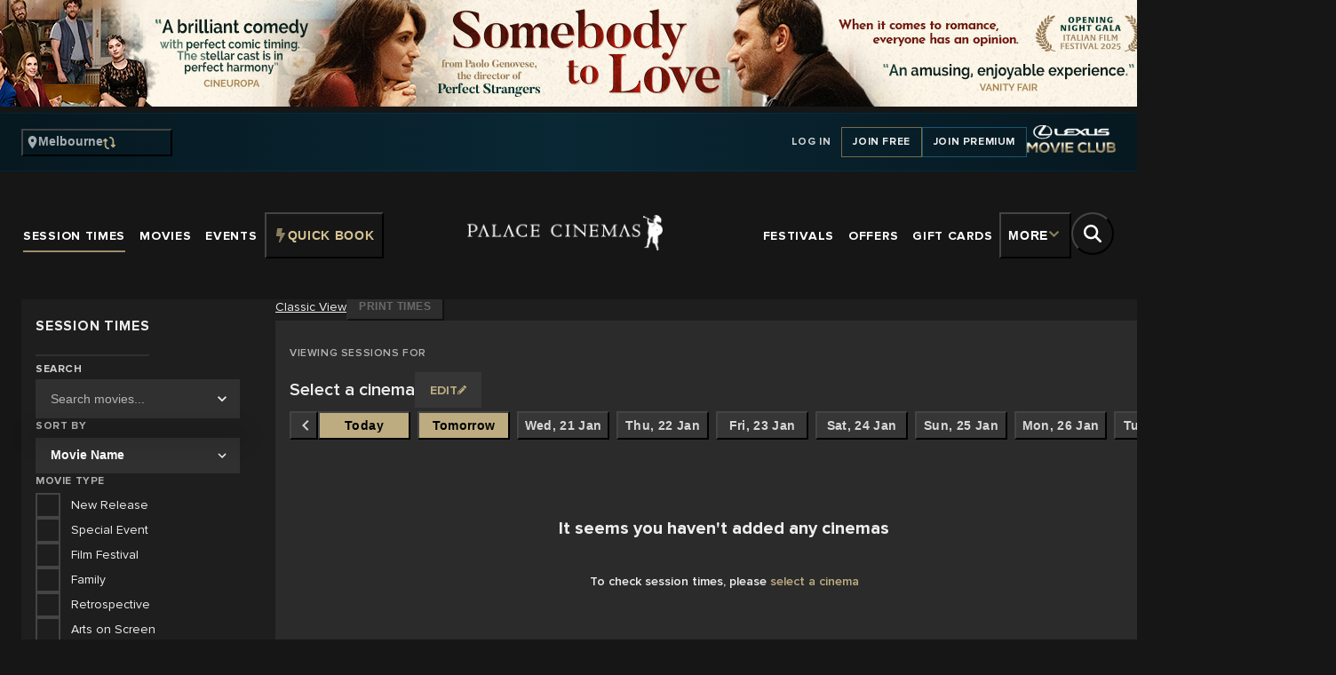

--- FILE ---
content_type: text/html; charset=utf-8
request_url: https://www.palacecinemas.com.au/session-times?sort=byMovie
body_size: 29799
content:
<!DOCTYPE html><html lang="en" dir="ltr"><head><meta charSet="utf-8"/><title>Movie Session Times | Palace Cinemas Showtimes Timetable</title><meta name="description" content="See Palace Cinemas session times and movie information for all latest release movies. Book tickets online at all Palace Cinema theatres Australia wide."/><meta name="robots" content="index,follow"/><meta name="viewport" content="width=device-width, initial-scale=1.0, maximum-scale=1.0, user-scalable=no, viewport-fit=cover"/><meta name="twitter:card" content="summary"/><meta property="og:title" content="Movie Session Times | Palace Cinemas Showtimes Timetable"/><meta property="og:description" content="See Palace Cinemas session times and movie information for all latest release movies. Book tickets online at all Palace Cinema theatres Australia wide."/><meta property="og:type" content="website"/><meta property="og:image" content="https://storage.googleapis.com/production-cms-storage-bucket//Palace-James-St-Events-1400x934.jpg"/><meta property="og:url" content="https://palacecinemas.com.au/session-times"/><meta property="og:site_name" content="Palace Cinemas"/><meta property="og:image:width" content="1200"/><meta property="og:image:height" content="630"/><meta name="facebook-domain-verification" content=""/><meta name="google-site-verification" content="soVAdhgf0b9J38KwK9G66nd9rj0EYOFqpJfmHMDlRRU"/><meta name="next-head-count" content="16"/><link rel="preload" href="/_next/static/css/a4c9850f43708245.css" as="style"/><link rel="stylesheet" href="/_next/static/css/a4c9850f43708245.css" data-n-g=""/><link rel="preload" href="/_next/static/css/56e5ad41c6b4bcd2.css" as="style"/><link rel="stylesheet" href="/_next/static/css/56e5ad41c6b4bcd2.css" data-n-p=""/><noscript data-n-css=""></noscript><script defer="" nomodule="" src="/_next/static/chunks/polyfills-78c92fac7aa8fdd8.js"></script><script src="/_next/static/chunks/webpack-6a1473b08fa92222.js" defer=""></script><script src="/_next/static/chunks/framework-aec4381329cec0e4.js" defer=""></script><script src="/_next/static/chunks/main-29ba9817fe166fe5.js" defer=""></script><script src="/_next/static/chunks/pages/_app-006b2656386d08dd.js" defer=""></script><script src="/_next/static/chunks/1bfc9850-286c9b87e55e20a0.js" defer=""></script><script src="/_next/static/chunks/29c1a539-8d0478cc11965e99.js" defer=""></script><script src="/_next/static/chunks/5c0b189e-9baa5706f4c4343b.js" defer=""></script><script src="/_next/static/chunks/4787-4493e0713e4bf5db.js" defer=""></script><script src="/_next/static/chunks/8772-f9999be6788942fe.js" defer=""></script><script src="/_next/static/chunks/6165-f84fec36deccbbde.js" defer=""></script><script src="/_next/static/chunks/pages/session-times-a8ce9d7536174a81.js" defer=""></script><script src="/_next/static/o8Xt9EK_HqbHKnlre4EaG/_buildManifest.js" defer=""></script><script src="/_next/static/o8Xt9EK_HqbHKnlre4EaG/_ssgManifest.js" defer=""></script></head><body><script id="chakra-script">!(function(){try{var a=function(c){var v="(prefers-color-scheme: dark)",h=window.matchMedia(v).matches?"dark":"light",r=c==="system"?h:c,o=document.documentElement,s=document.body,l="chakra-ui-light",d="chakra-ui-dark",i=r==="dark";return s.classList.add(i?d:l),s.classList.remove(i?l:d),o.style.colorScheme=r,o.dataset.theme=r,r},n=a,m="light",e="chakra-ui-color-mode",t=localStorage.getItem(e);t?a(t):localStorage.setItem(e,a(m))}catch(a){}})();</script><div id="__next"><style data-emotion="css-global 1t65tjx">:host,:root,[data-theme]{--chakra-ring-inset:var(--chakra-empty,/*!*/ /*!*/);--chakra-ring-offset-width:0px;--chakra-ring-offset-color:#fff;--chakra-ring-color:rgba(66, 153, 225, 0.6);--chakra-ring-offset-shadow:0 0 #0000;--chakra-ring-shadow:0 0 #0000;--chakra-space-x-reverse:0;--chakra-space-y-reverse:0;--ck-colors-transparent:transparent;--ck-colors-current:currentColor;--ck-colors-black:#000000;--ck-colors-white:#FFFFFF;--ck-colors-whiteAlpha-50:rgba(255, 255, 255, 0.04);--ck-colors-whiteAlpha-100:rgba(255, 255, 255, 0.06);--ck-colors-whiteAlpha-200:rgba(255, 255, 255, 0.08);--ck-colors-whiteAlpha-300:rgba(255, 255, 255, 0.16);--ck-colors-whiteAlpha-400:rgba(255, 255, 255, 0.24);--ck-colors-whiteAlpha-500:rgba(255, 255, 255, 0.36);--ck-colors-whiteAlpha-600:rgba(255, 255, 255, 0.48);--ck-colors-whiteAlpha-700:rgba(255, 255, 255, 0.64);--ck-colors-whiteAlpha-800:rgba(255, 255, 255, 0.80);--ck-colors-whiteAlpha-900:rgba(255, 255, 255, 0.92);--ck-colors-blackAlpha-50:rgba(0, 0, 0, 0.04);--ck-colors-blackAlpha-100:rgba(0, 0, 0, 0.06);--ck-colors-blackAlpha-200:rgba(0, 0, 0, 0.08);--ck-colors-blackAlpha-300:rgba(0, 0, 0, 0.16);--ck-colors-blackAlpha-400:rgba(0, 0, 0, 0.24);--ck-colors-blackAlpha-500:rgba(0, 0, 0, 0.36);--ck-colors-blackAlpha-600:rgba(0, 0, 0, 0.48);--ck-colors-blackAlpha-700:rgba(0, 0, 0, 0.64);--ck-colors-blackAlpha-800:rgba(0, 0, 0, 0.80);--ck-colors-blackAlpha-900:rgba(0, 0, 0, 0.92);--ck-colors-gray-50:#fff;--ck-colors-gray-100:#7D7D7D;--ck-colors-gray-200:#444444;--ck-colors-gray-300:#363636;--ck-colors-gray-400:#2B2B2B;--ck-colors-gray-500:#282828;--ck-colors-gray-600:#242424;--ck-colors-gray-700:#1E1E1E;--ck-colors-gray-800:#161616;--ck-colors-gray-900:#111111;--ck-colors-red-50:#FFF5F5;--ck-colors-red-100:#FED7D7;--ck-colors-red-200:#FEB2B2;--ck-colors-red-300:#FC8181;--ck-colors-red-400:#F56565;--ck-colors-red-500:#E53E3E;--ck-colors-red-600:#C53030;--ck-colors-red-700:#9B2C2C;--ck-colors-red-800:#822727;--ck-colors-red-900:#63171B;--ck-colors-orange-50:#FFFAF0;--ck-colors-orange-100:#FEEBC8;--ck-colors-orange-200:#FBD38D;--ck-colors-orange-300:#F6AD55;--ck-colors-orange-400:#ED8936;--ck-colors-orange-500:#DD6B20;--ck-colors-orange-600:#C05621;--ck-colors-orange-700:#9C4221;--ck-colors-orange-800:#7B341E;--ck-colors-orange-900:#652B19;--ck-colors-yellow-50:#FFFFF0;--ck-colors-yellow-100:#FEFCBF;--ck-colors-yellow-200:#FAF089;--ck-colors-yellow-300:#F6E05E;--ck-colors-yellow-400:#ECC94B;--ck-colors-yellow-500:#D69E2E;--ck-colors-yellow-600:#B7791F;--ck-colors-yellow-700:#975A16;--ck-colors-yellow-800:#744210;--ck-colors-yellow-900:#5F370E;--ck-colors-green-50:#F0FFF4;--ck-colors-green-100:#C6F6D5;--ck-colors-green-200:#9AE6B4;--ck-colors-green-300:#68D391;--ck-colors-green-400:#48BB78;--ck-colors-green-500:#38A169;--ck-colors-green-600:#2F855A;--ck-colors-green-700:#276749;--ck-colors-green-800:#22543D;--ck-colors-green-900:#1C4532;--ck-colors-teal-50:#E6FFFA;--ck-colors-teal-100:#B2F5EA;--ck-colors-teal-200:#81E6D9;--ck-colors-teal-300:#4FD1C5;--ck-colors-teal-400:#38B2AC;--ck-colors-teal-500:#319795;--ck-colors-teal-600:#2C7A7B;--ck-colors-teal-700:#285E61;--ck-colors-teal-800:#234E52;--ck-colors-teal-900:#1D4044;--ck-colors-blue-50:#d4dade;--ck-colors-blue-100:#abb6be;--ck-colors-blue-200:#82939f;--ck-colors-blue-300:#5b7181;--ck-colors-blue-400:#1A5670;--ck-colors-blue-500:#063448;--ck-colors-blue-600:#002b3f;--ck-colors-blue-700:#002336;--ck-colors-blue-800:#001b2d;--ck-colors-blue-900:#001325;--ck-colors-cyan-50:#EDFDFD;--ck-colors-cyan-100:#C4F1F9;--ck-colors-cyan-200:#9DECF9;--ck-colors-cyan-300:#76E4F7;--ck-colors-cyan-400:#0BC5EA;--ck-colors-cyan-500:#00B5D8;--ck-colors-cyan-600:#00A3C4;--ck-colors-cyan-700:#0987A0;--ck-colors-cyan-800:#086F83;--ck-colors-cyan-900:#065666;--ck-colors-purple-50:#FAF5FF;--ck-colors-purple-100:#E9D8FD;--ck-colors-purple-200:#D6BCFA;--ck-colors-purple-300:#B794F4;--ck-colors-purple-400:#9F7AEA;--ck-colors-purple-500:#805AD5;--ck-colors-purple-600:#6B46C1;--ck-colors-purple-700:#553C9A;--ck-colors-purple-800:#44337A;--ck-colors-purple-900:#322659;--ck-colors-pink-50:#FFF5F7;--ck-colors-pink-100:#FED7E2;--ck-colors-pink-200:#FBB6CE;--ck-colors-pink-300:#F687B3;--ck-colors-pink-400:#ED64A6;--ck-colors-pink-500:#D53F8C;--ck-colors-pink-600:#B83280;--ck-colors-pink-700:#97266D;--ck-colors-pink-800:#702459;--ck-colors-pink-900:#521B41;--ck-colors-linkedin-50:#E8F4F9;--ck-colors-linkedin-100:#CFEDFB;--ck-colors-linkedin-200:#9BDAF3;--ck-colors-linkedin-300:#68C7EC;--ck-colors-linkedin-400:#34B3E4;--ck-colors-linkedin-500:#00A0DC;--ck-colors-linkedin-600:#008CC9;--ck-colors-linkedin-700:#0077B5;--ck-colors-linkedin-800:#005E93;--ck-colors-linkedin-900:#004471;--ck-colors-facebook-50:#E8F4F9;--ck-colors-facebook-100:#D9DEE9;--ck-colors-facebook-200:#B7C2DA;--ck-colors-facebook-300:#6482C0;--ck-colors-facebook-400:#4267B2;--ck-colors-facebook-500:#385898;--ck-colors-facebook-600:#314E89;--ck-colors-facebook-700:#29487D;--ck-colors-facebook-800:#223B67;--ck-colors-facebook-900:#1E355B;--ck-colors-messenger-50:#D0E6FF;--ck-colors-messenger-100:#B9DAFF;--ck-colors-messenger-200:#A2CDFF;--ck-colors-messenger-300:#7AB8FF;--ck-colors-messenger-400:#2E90FF;--ck-colors-messenger-500:#0078FF;--ck-colors-messenger-600:#0063D1;--ck-colors-messenger-700:#0052AC;--ck-colors-messenger-800:#003C7E;--ck-colors-messenger-900:#002C5C;--ck-colors-whatsapp-50:#dffeec;--ck-colors-whatsapp-100:#b9f5d0;--ck-colors-whatsapp-200:#90edb3;--ck-colors-whatsapp-300:#65e495;--ck-colors-whatsapp-400:#3cdd78;--ck-colors-whatsapp-500:#22c35e;--ck-colors-whatsapp-600:#179848;--ck-colors-whatsapp-700:#0c6c33;--ck-colors-whatsapp-800:#01421c;--ck-colors-whatsapp-900:#001803;--ck-colors-twitter-50:#E5F4FD;--ck-colors-twitter-100:#C8E9FB;--ck-colors-twitter-200:#A8DCFA;--ck-colors-twitter-300:#83CDF7;--ck-colors-twitter-400:#57BBF5;--ck-colors-twitter-500:#1DA1F2;--ck-colors-twitter-600:#1A94DA;--ck-colors-twitter-700:#1681BF;--ck-colors-twitter-800:#136B9E;--ck-colors-twitter-900:#0D4D71;--ck-colors-telegram-50:#E3F2F9;--ck-colors-telegram-100:#C5E4F3;--ck-colors-telegram-200:#A2D4EC;--ck-colors-telegram-300:#7AC1E4;--ck-colors-telegram-400:#47A9DA;--ck-colors-telegram-500:#0088CC;--ck-colors-telegram-600:#007AB8;--ck-colors-telegram-700:#006BA1;--ck-colors-telegram-800:#005885;--ck-colors-telegram-900:#003F5E;--ck-colors-blueGradient-dark:linear-gradient(90deg, #061820 0%, #092734 49.39%, #061820 100%);--ck-colors-blueGradient-light:linear-gradient(90deg, #022433 0%, #063448 49.39%, #022433 100%);--ck-colors-gold-50:#fbf8f3;--ck-colors-gold-100:#f2eada;--ck-colors-gold-200:#e9ddc2;--ck-colors-gold-300:#e0cfaa;--ck-colors-gold-400:#D6C292;--ck-colors-gold-500:#BEAC81;--ck-colors-gold-600:#9C8D69;--ck-colors-gold-700:#796c49;--ck-colors-gold-800:#584c2b;--ck-colors-gold-900:#392f0f;--ck-borders-none:0;--ck-borders-1px:1px solid;--ck-borders-2px:2px solid;--ck-borders-4px:4px solid;--ck-borders-8px:8px solid;--ck-fonts-heading:"Proxima Nova","Arial Narrow","Helvetica Neue",Verdana,-apple-system,BlinkMacSystemFont,"Segoe UI",Helvetica,Arial,sans-serif,"Apple Color Emoji","Segoe UI Emoji","Segoe UI Symbol";--ck-fonts-body:"Proxima Nova","Helvetica Neue",-apple-system,BlinkMacSystemFont,"Segoe UI",Helvetica,Arial,sans-serif,"Apple Color Emoji","Segoe UI Emoji","Segoe UI Symbol";--ck-fonts-mono:SFMono-Regular,Menlo,Monaco,Consolas,"Liberation Mono","Courier New",monospace;--ck-fontSizes-3xs:0.45rem;--ck-fontSizes-2xs:0.5rem;--ck-fontSizes-xs:0.6875rem;--ck-fontSizes-sm:0.75rem;--ck-fontSizes-md:0.875rem;--ck-fontSizes-lg:1rem;--ck-fontSizes-xl:1.125rem;--ck-fontSizes-2xl:1.25rem;--ck-fontSizes-3xl:1.5rem;--ck-fontSizes-4xl:2rem;--ck-fontSizes-5xl:3rem;--ck-fontSizes-6xl:4rem;--ck-fontSizes-7xl:4.5rem;--ck-fontSizes-8xl:5rem;--ck-fontSizes-9xl:5.5rem;--ck-fontWeights-hairline:100;--ck-fontWeights-thin:200;--ck-fontWeights-light:300;--ck-fontWeights-normal:400;--ck-fontWeights-medium:500;--ck-fontWeights-semibold:600;--ck-fontWeights-bold:700;--ck-fontWeights-extrabold:800;--ck-fontWeights-black:900;--ck-letterSpacings-tighter:-0.05em;--ck-letterSpacings-tight:-0.025em;--ck-letterSpacings-normal:0;--ck-letterSpacings-wide:0.025em;--ck-letterSpacings-wider:0.05em;--ck-letterSpacings-widest:0.1em;--ck-lineHeights-3:3;--ck-lineHeights-4:4;--ck-lineHeights-5:5;--ck-lineHeights-6:6;--ck-lineHeights-7:7;--ck-lineHeights-8:8;--ck-lineHeights-9:9;--ck-lineHeights-10:10;--ck-lineHeights-normal:normal;--ck-lineHeights-none:1;--ck-lineHeights-shorter:1.25;--ck-lineHeights-short:1.375;--ck-lineHeights-base:1.5;--ck-lineHeights-tall:1.625;--ck-lineHeights-taller:2;--ck-radii-none:0;--ck-radii-sm:0.125rem;--ck-radii-base:0.25rem;--ck-radii-md:0.375rem;--ck-radii-lg:0.5rem;--ck-radii-xl:0.75rem;--ck-radii-2xl:1rem;--ck-radii-3xl:1.5rem;--ck-radii-full:9999px;--ck-space-0:0;--ck-space-1:0.25rem;--ck-space-2:0.5rem;--ck-space-3:0.75rem;--ck-space-4:1rem;--ck-space-5:1.25rem;--ck-space-6:1.5rem;--ck-space-7:1.75rem;--ck-space-8:2rem;--ck-space-9:2.25rem;--ck-space-10:2.5rem;--ck-space-12:3rem;--ck-space-14:3.5rem;--ck-space-16:4rem;--ck-space-20:5rem;--ck-space-24:6rem;--ck-space-28:7rem;--ck-space-32:8rem;--ck-space-36:9rem;--ck-space-40:10rem;--ck-space-44:11rem;--ck-space-48:12rem;--ck-space-52:13rem;--ck-space-56:14rem;--ck-space-60:15rem;--ck-space-64:16rem;--ck-space-72:17rem;--ck-space-80:18rem;--ck-space-96:19rem;--ck-space-px:1px;--ck-space-0-5:0.125rem;--ck-space-1-5:0.325rem;--ck-space-2-5:0.625rem;--ck-space-3-5:0.825rem;--ck-shadows-xs:0 1px 3px 0 rgba(0, 0, 0, 0.1),0 1px 2px 0 rgba(0, 0, 0, 0.06);--ck-shadows-sm:0 1px 3px 0 rgba(0, 0, 0, 0.1),0 1px 2px 0 rgba(0, 0, 0, 0.06);--ck-shadows-base:0 4px 8px 0 rgba(0, 0, 0, 0.16);--ck-shadows-md:0 4px 20px 10px rgba(0, 0, 0, 0.1);--ck-shadows-lg:0 10px 15px -3px rgba(0, 0, 0, 0.1),0 4px 6px -2px rgba(0, 0, 0, 0.05);--ck-shadows-xl:0 20px 25px -5px rgba(0, 0, 0, 0.1),0 10px 10px -5px rgba(0, 0, 0, 0.04);--ck-shadows-2xl:0 25px 50px -12px rgba(0, 0, 0, 0.25);--ck-shadows-outline:0 0 0 3px rgba(66, 153, 225, 0.6);--ck-shadows-inner:inset 0 2px 4px 0 rgba(0,0,0,0.06);--ck-shadows-none:none;--ck-shadows-dark-lg:0 10px 15px -3px rgba(0, 0, 0, 0.1),0 4px 6px -2px rgba(0, 0, 0, 0.05);--ck-shadows-text:0px 4px 4px rgba(0, 0, 0, 0.25);--ck-sizes-0:0;--ck-sizes-1:0.25rem;--ck-sizes-2:0.5rem;--ck-sizes-3:0.75rem;--ck-sizes-4:1rem;--ck-sizes-5:1.25rem;--ck-sizes-6:1.5rem;--ck-sizes-7:1.75rem;--ck-sizes-8:2rem;--ck-sizes-9:2.25rem;--ck-sizes-10:2.5rem;--ck-sizes-12:3rem;--ck-sizes-14:3.5rem;--ck-sizes-16:4rem;--ck-sizes-20:5rem;--ck-sizes-24:6rem;--ck-sizes-28:7rem;--ck-sizes-32:8rem;--ck-sizes-36:9rem;--ck-sizes-40:10rem;--ck-sizes-44:11rem;--ck-sizes-48:12rem;--ck-sizes-52:13rem;--ck-sizes-56:14rem;--ck-sizes-60:15rem;--ck-sizes-64:16rem;--ck-sizes-72:17rem;--ck-sizes-80:18rem;--ck-sizes-96:19rem;--ck-sizes-px:1px;--ck-sizes-0-5:0.125rem;--ck-sizes-1-5:0.325rem;--ck-sizes-2-5:0.625rem;--ck-sizes-3-5:0.825rem;--ck-sizes-max:100%;--ck-sizes-min:100%;--ck-sizes-full:100%;--ck-sizes-3xs:14rem;--ck-sizes-2xs:16rem;--ck-sizes-xs:20rem;--ck-sizes-sm:24rem;--ck-sizes-md:28rem;--ck-sizes-lg:32rem;--ck-sizes-xl:36rem;--ck-sizes-2xl:42rem;--ck-sizes-3xl:48rem;--ck-sizes-4xl:56rem;--ck-sizes-5xl:64rem;--ck-sizes-6xl:72rem;--ck-sizes-7xl:90rem;--ck-sizes-8xl:102rem;--ck-sizes-prose:60ch;--ck-sizes-container-sm:75em;--ck-sizes-container-md:90em;--ck-sizes-container-lg:108em;--ck-sizes-container-xl:120em;--ck-sizes-9xl:120rem;--ck-sizes-10xl:132rem;--ck-zIndices-hide:-1;--ck-zIndices-auto:auto;--ck-zIndices-base:0;--ck-zIndices-docked:10;--ck-zIndices-dropdown:2000;--ck-zIndices-sticky:1100;--ck-zIndices-banner:1200;--ck-zIndices-overlay:1300;--ck-zIndices-modal:1400;--ck-zIndices-popover:1500;--ck-zIndices-skipLink:1600;--ck-zIndices-toast:1700;--ck-zIndices-tooltip:1800;--ck-zIndices-overlayBackdrop:1299;--ck-zIndices-aboveOverlay:1301;--ck-transition-property-common:background-color,border-color,color,fill,stroke,opacity,box-shadow,transform;--ck-transition-property-colors:background-color,border-color,color,fill,stroke;--ck-transition-property-dimensions:width,height;--ck-transition-property-position:left,right,top,bottom;--ck-transition-property-background:background-color,background-image,background-position;--ck-transition-easing-ease-in:cubic-bezier(0.4, 0, 1, 1);--ck-transition-easing-ease-out:cubic-bezier(0, 0, 0.2, 1);--ck-transition-easing-ease-in-out:cubic-bezier(0.4, 0, 0.2, 1);--ck-transition-duration-ultra-fast:50ms;--ck-transition-duration-faster:100ms;--ck-transition-duration-fast:150ms;--ck-transition-duration-normal:200ms;--ck-transition-duration-slow:300ms;--ck-transition-duration-slower:400ms;--ck-transition-duration-ultra-slow:500ms;--ck-blur-none:0;--ck-blur-sm:4px;--ck-blur-base:8px;--ck-blur-md:12px;--ck-blur-lg:16px;--ck-blur-xl:24px;--ck-blur-2xl:40px;--ck-blur-3xl:64px;--ck-breakpoints-base:0em;--ck-breakpoints-sm:34em;--ck-breakpoints-md:48em;--ck-breakpoints-lg:64em;--ck-breakpoints-xl:75em;--ck-breakpoints-2xl:90em;}.chakra-ui-light :host:not([data-theme]),.chakra-ui-light :root:not([data-theme]),.chakra-ui-light [data-theme]:not([data-theme]),[data-theme=light] :host:not([data-theme]),[data-theme=light] :root:not([data-theme]),[data-theme=light] [data-theme]:not([data-theme]),:host[data-theme=light],:root[data-theme=light],[data-theme][data-theme=light]{--ck-colors-chakra-body-text:var(--ck-colors-gray-800);--ck-colors-chakra-body-bg:var(--ck-colors-white);--ck-colors-chakra-border-color:var(--ck-colors-gray-200);--ck-colors-chakra-inverse-text:var(--ck-colors-white);--ck-colors-chakra-subtle-bg:var(--ck-colors-gray-100);--ck-colors-chakra-subtle-text:var(--ck-colors-gray-600);--ck-colors-chakra-placeholder-color:var(--ck-colors-gray-500);}.chakra-ui-dark :host:not([data-theme]),.chakra-ui-dark :root:not([data-theme]),.chakra-ui-dark [data-theme]:not([data-theme]),[data-theme=dark] :host:not([data-theme]),[data-theme=dark] :root:not([data-theme]),[data-theme=dark] [data-theme]:not([data-theme]),:host[data-theme=dark],:root[data-theme=dark],[data-theme][data-theme=dark]{--ck-colors-chakra-body-text:var(--ck-colors-whiteAlpha-900);--ck-colors-chakra-body-bg:var(--ck-colors-gray-800);--ck-colors-chakra-border-color:var(--ck-colors-whiteAlpha-300);--ck-colors-chakra-inverse-text:var(--ck-colors-gray-800);--ck-colors-chakra-subtle-bg:var(--ck-colors-gray-700);--ck-colors-chakra-subtle-text:var(--ck-colors-gray-400);--ck-colors-chakra-placeholder-color:var(--ck-colors-whiteAlpha-400);}</style><style data-emotion="css-global fubdgu">html{line-height:1.5;-webkit-text-size-adjust:100%;font-family:system-ui,sans-serif;-webkit-font-smoothing:antialiased;text-rendering:optimizeLegibility;-moz-osx-font-smoothing:grayscale;touch-action:manipulation;}body{position:relative;min-height:100%;margin:0;font-feature-settings:"kern";}:where(*, *::before, *::after){border-width:0;border-style:solid;box-sizing:border-box;word-wrap:break-word;}main{display:block;}hr{border-top-width:1px;box-sizing:content-box;height:0;overflow:visible;}:where(pre, code, kbd,samp){font-family:SFMono-Regular,Menlo,Monaco,Consolas,monospace;font-size:1em;}a{background-color:transparent;color:inherit;-webkit-text-decoration:inherit;text-decoration:inherit;}abbr[title]{border-bottom:none;-webkit-text-decoration:underline;text-decoration:underline;-webkit-text-decoration:underline dotted;-webkit-text-decoration:underline dotted;text-decoration:underline dotted;}:where(b, strong){font-weight:bold;}small{font-size:80%;}:where(sub,sup){font-size:75%;line-height:0;position:relative;vertical-align:baseline;}sub{bottom:-0.25em;}sup{top:-0.5em;}img{border-style:none;}:where(button, input, optgroup, select, textarea){font-family:inherit;font-size:100%;line-height:1.15;margin:0;}:where(button, input){overflow:visible;}:where(button, select){text-transform:none;}:where(
          button::-moz-focus-inner,
          [type="button"]::-moz-focus-inner,
          [type="reset"]::-moz-focus-inner,
          [type="submit"]::-moz-focus-inner
        ){border-style:none;padding:0;}fieldset{padding:0.35em 0.75em 0.625em;}legend{box-sizing:border-box;color:inherit;display:table;max-width:100%;padding:0;white-space:normal;}progress{vertical-align:baseline;}textarea{overflow:auto;}:where([type="checkbox"], [type="radio"]){box-sizing:border-box;padding:0;}input[type="number"]::-webkit-inner-spin-button,input[type="number"]::-webkit-outer-spin-button{-webkit-appearance:none!important;}input[type="number"]{-moz-appearance:textfield;}input[type="search"]{-webkit-appearance:textfield;outline-offset:-2px;}input[type="search"]::-webkit-search-decoration{-webkit-appearance:none!important;}::-webkit-file-upload-button{-webkit-appearance:button;font:inherit;}details{display:block;}summary{display:-webkit-box;display:-webkit-list-item;display:-ms-list-itembox;display:list-item;}template{display:none;}[hidden]{display:none!important;}:where(
          blockquote,
          dl,
          dd,
          h1,
          h2,
          h3,
          h4,
          h5,
          h6,
          hr,
          figure,
          p,
          pre
        ){margin:0;}button{background:transparent;padding:0;}fieldset{margin:0;padding:0;}:where(ol, ul){margin:0;padding:0;}textarea{resize:vertical;}:where(button, [role="button"]){cursor:pointer;}button::-moz-focus-inner{border:0!important;}table{border-collapse:collapse;}:where(h1, h2, h3, h4, h5, h6){font-size:inherit;font-weight:inherit;}:where(button, input, optgroup, select, textarea){padding:0;line-height:inherit;color:inherit;}:where(img, svg, video, canvas, audio, iframe, embed, object){display:block;}:where(img, video){max-width:100%;height:auto;}[data-js-focus-visible] :focus:not([data-focus-visible-added]):not(
          [data-focus-visible-disabled]
        ){outline:none;box-shadow:none;}select::-ms-expand{display:none;}:root,:host{--chakra-vh:100vh;}@supports (height: -webkit-fill-available){:root,:host{--chakra-vh:-webkit-fill-available;}}@supports (height: -moz-fill-available){:root,:host{--chakra-vh:-moz-fill-available;}}@supports (height: 100dvh){:root,:host{--chakra-vh:100dvh;}}</style><style data-emotion="css-global 7sae2g">body{font-family:var(--ck-fonts-body);color:var(--ck-colors-whiteAlpha-900);background:var(--ck-colors-gray-800);transition-property:background-color;transition-duration:var(--ck-transition-duration-normal);line-height:var(--ck-lineHeights-base);}*::-webkit-input-placeholder{color:var(--ck-colors-chakra-placeholder-color);}*::-moz-placeholder{color:var(--ck-colors-chakra-placeholder-color);}*:-ms-input-placeholder{color:var(--ck-colors-chakra-placeholder-color);}*::placeholder{color:var(--ck-colors-chakra-placeholder-color);}*,*::before,::after{border-color:var(--ck-colors-chakra-border-color);}</style><style>
    #nprogress {
      pointer-events: none;
    }
    #nprogress .bar {
      background: var(--nprogress-color);
      position: fixed;
      z-index: 9999;
      top: 0;
      left: 0;
      width: 100%;
      height: 3px;
    }
    #nprogress .peg {
      display: block;
      position: absolute;
      right: 0px;
      width: 100px;
      height: 100%;
      box-shadow: 0 0 10px var(--nprogress-color), 0 0 5px var(--nprogress-color);
      opacity: 1;
      -webkit-transform: rotate(3deg) translate(0px, -4px);
      -ms-transform: rotate(3deg) translate(0px, -4px);
      transform: rotate(3deg) translate(0px, -4px);
    }
    #nprogress .spinner {
      display: block;
      position: fixed;
      z-index: 1031;
      top: 15px;
      right: 15px;
    }
    #nprogress .spinner-icon {
      width: 18px;
      height: 18px;
      box-sizing: border-box;
      border: solid 2px transparent;
      border-top-color: var(--nprogress-color);
      border-left-color: var(--nprogress-color);
      border-radius: 50%;
      -webkit-animation: nprogresss-spinner 400ms linear infinite;
      animation: nprogress-spinner 400ms linear infinite;
    }
    .nprogress-custom-parent {
      overflow: hidden;
      position: relative;
    }
    .nprogress-custom-parent #nprogress .spinner,
    .nprogress-custom-parent #nprogress .bar {
      position: absolute;
    }
    @-webkit-keyframes nprogress-spinner {
      0% {
        -webkit-transform: rotate(0deg);
      }
      100% {
        -webkit-transform: rotate(360deg);
      }
    }
    @keyframes nprogress-spinner {
      0% {
        transform: rotate(0deg);
      }
      100% {
        transform: rotate(360deg);
      }
    }
  </style><style data-emotion="css j7qwjs">.css-j7qwjs{display:-webkit-box;display:-webkit-flex;display:-ms-flexbox;display:flex;-webkit-flex-direction:column;-ms-flex-direction:column;flex-direction:column;}</style><div class="css-j7qwjs"><style data-emotion="css 12yma8p">.css-12yma8p{min-height:100svh;padding-bottom:40px;}@media screen and (min-width: 34em){.css-12yma8p{padding-bottom:var(--ck-space-0);}}</style><div class="css-12yma8p"><style data-emotion="css 14ayaf0">.css-14ayaf0{display:-webkit-box;display:-webkit-flex;display:-ms-flexbox;display:flex;-webkit-box-pack:center;-ms-flex-pack:center;-webkit-justify-content:center;justify-content:center;background-color:var(--ck-colors-gray-700);height:40px;}@media screen and (min-width: 34em){.css-14ayaf0{display:none;}}</style><div class="css-14ayaf0"><style data-emotion="css cmixon">.css-cmixon{display:-webkit-box;display:-webkit-flex;display:-ms-flexbox;display:flex;-webkit-align-items:center;-webkit-box-align:center;-ms-flex-align:center;align-items:center;-webkit-box-pack:center;-ms-flex-pack:center;-webkit-justify-content:center;justify-content:center;-webkit-flex-direction:row;-ms-flex-direction:row;flex-direction:row;gap:0.5rem;height:100%;width:170px;}@media screen and (min-width: 34em){.css-cmixon{-webkit-box-pack:start;-ms-flex-pack:start;-webkit-justify-content:flex-start;justify-content:flex-start;}}</style><div class="chakra-stack css-cmixon"><style data-emotion="css fvk9vz animation-14pkoxc">.css-fvk9vz{--skeleton-start-color:rgba(255, 255, 255, 0.16);--skeleton-end-color:rgba(255, 255, 255, 0.08);background:var(--skeleton-start-color);border-color:var(--skeleton-end-color);border-radius:var(--ck-radii-sm);-webkit-animation:0.8s linear infinite alternate animation-14pkoxc;animation:0.8s linear infinite alternate animation-14pkoxc;box-shadow:var(--ck-shadows-none);-webkit-background-clip:padding-box;background-clip:padding-box;cursor:default;color:var(--ck-colors-transparent);pointer-events:none;-webkit-user-select:none;-moz-user-select:none;-ms-user-select:none;user-select:none;height:24px;width:120px;opacity:0.2;}.chakra-ui-dark .css-fvk9vz:not([data-theme]),[data-theme=dark] .css-fvk9vz:not([data-theme]),.css-fvk9vz[data-theme=dark]{--skeleton-start-color:rgba(255, 255, 255, 0.16);--skeleton-end-color:rgba(255, 255, 255, 0.08);}.css-fvk9vz::before,.css-fvk9vz::after,.css-fvk9vz *{visibility:hidden;}@-webkit-keyframes animation-14pkoxc{from{border-color:var(--skeleton-start-color);background:var(--skeleton-start-color);}to{border-color:var(--skeleton-end-color);background:var(--skeleton-end-color);}}@keyframes animation-14pkoxc{from{border-color:var(--skeleton-start-color);background:var(--skeleton-start-color);}to{border-color:var(--skeleton-end-color);background:var(--skeleton-end-color);}}</style><div class="chakra-skeleton css-fvk9vz"></div></div></div><style data-emotion="css gpr6jv">.css-gpr6jv{width:100%;-webkit-margin-start:auto;margin-inline-start:auto;-webkit-margin-end:auto;margin-inline-end:auto;max-width:var(--ck-sizes-container-lg);-webkit-padding-start:var(--ck-space-0);padding-inline-start:var(--ck-space-0);-webkit-padding-end:var(--ck-space-0);padding-inline-end:var(--ck-space-0);display:-webkit-box;display:-webkit-flex;display:-ms-flexbox;display:flex;-webkit-box-pack:center;-ms-flex-pack:center;-webkit-justify-content:center;justify-content:center;}@media screen and (min-width: 34em){.css-gpr6jv{-webkit-padding-start:var(--ck-space-4);padding-inline-start:var(--ck-space-4);-webkit-padding-end:var(--ck-space-4);padding-inline-end:var(--ck-space-4);}}@media screen and (min-width: 48em){.css-gpr6jv{-webkit-padding-start:var(--ck-space-6);padding-inline-start:var(--ck-space-6);-webkit-padding-end:var(--ck-space-6);padding-inline-end:var(--ck-space-6);}}</style><div class="chakra-container css-gpr6jv"><div><style data-emotion="css sc029g">.css-sc029g{transition-property:var(--ck-transition-property-common);transition-duration:var(--ck-transition-duration-fast);transition-timing-function:var(--ck-transition-easing-ease-out);cursor:pointer;-webkit-text-decoration:none;text-decoration:none;outline:2px solid transparent;outline-offset:2px;color:inherit;}.css-sc029g:hover,.css-sc029g[data-hover]{-webkit-text-decoration:none;text-decoration:none;}.css-sc029g:focus-visible,.css-sc029g[data-focus-visible]{box-shadow:var(--ck-shadows-outline);}</style><a class="chakra-link css-sc029g" href="https://www.palacecinemas.com.au/events/rooftop-moovies-at-moonee"><style data-emotion="css 8hcdl5">.css-8hcdl5{margin:auto;cursor:pointer;}@media screen and (min-width: 48em){.css-8hcdl5{display:none;}}</style><img alt="Rooftop Moovies at Moonee" src="https://imgproxy-production.palace-cinemas.workers.dev/insecure/rs:fill:480:0/q:100/plain/https://storage.googleapis.com/production-cms-storage-bucket/RooftopMooviesAtMoonie-MobileHeader-480x75-1.gif" class="chakra-image css-8hcdl5"/><style data-emotion="css 1q7majr">.css-1q7majr{margin:auto;cursor:pointer;}@media screen and (max-width: 47.98em){.css-1q7majr{display:none;}}</style><img alt="Rooftop Moovies at Moonee" src="https://imgproxy-production.palace-cinemas.workers.dev/insecure/rs:fill:1680:0/q:100/plain/https://storage.googleapis.com/production-cms-storage-bucket/RooftopMooviesAtMoonie-DesktopHeader-1680x120-1.jpg" class="chakra-image css-1q7majr"/></a></div></div><style data-emotion="css 1nk1kd2">.css-1nk1kd2{display:-webkit-box;display:-webkit-flex;display:-ms-flexbox;display:flex;-webkit-flex-direction:column-reverse;-ms-flex-direction:column-reverse;flex-direction:column-reverse;--chakra-space-y-reverse:1;--chakra-divide-y-reverse:1;}@media screen and (min-width: 64em){.css-1nk1kd2{-webkit-flex-direction:column;-ms-flex-direction:column;flex-direction:column;}}</style><div class="css-1nk1kd2"><style data-emotion="css nzjy23">.css-nzjy23{display:-webkit-box;display:-webkit-flex;display:-ms-flexbox;display:flex;-webkit-flex-direction:column;-ms-flex-direction:column;flex-direction:column;gap:0.5rem;}@media screen and (max-width: 33.98em){.css-nzjy23{display:none;}}</style><div class="chakra-stack css-nzjy23"><style data-emotion="css s2gvzt">.css-s2gvzt{background:var(--ck-colors-blueGradient-light);padding-top:1px;padding-bottom:1px;position:relative;}</style><div class="css-s2gvzt"><style data-emotion="css oagks3">.css-oagks3{display:-webkit-box;display:-webkit-flex;display:-ms-flexbox;display:flex;-webkit-align-items:center;-webkit-box-align:center;-ms-flex-align:center;align-items:center;background:var(--ck-colors-blueGradient-dark);padding-top:var(--ck-space-2);padding-bottom:var(--ck-space-2);min-height:48px;position:relative;}</style><div class="css-oagks3"><style data-emotion="css isq8qc">.css-isq8qc{width:100%;-webkit-margin-start:auto;margin-inline-start:auto;-webkit-margin-end:auto;margin-inline-end:auto;max-width:var(--ck-sizes-container-lg);-webkit-padding-start:var(--ck-space-2);padding-inline-start:var(--ck-space-2);-webkit-padding-end:var(--ck-space-2);padding-inline-end:var(--ck-space-2);display:-webkit-box;display:-webkit-flex;display:-ms-flexbox;display:flex;-webkit-align-items:center;-webkit-box-align:center;-ms-flex-align:center;align-items:center;-webkit-box-pack:justify;-webkit-justify-content:space-between;justify-content:space-between;}@media screen and (min-width: 34em){.css-isq8qc{-webkit-padding-start:var(--ck-space-4);padding-inline-start:var(--ck-space-4);-webkit-padding-end:var(--ck-space-4);padding-inline-end:var(--ck-space-4);}}@media screen and (min-width: 48em){.css-isq8qc{-webkit-padding-start:var(--ck-space-6);padding-inline-start:var(--ck-space-6);-webkit-padding-end:var(--ck-space-6);padding-inline-end:var(--ck-space-6);}}</style><div class="chakra-container css-isq8qc"><div class="chakra-stack css-cmixon"><div class="chakra-skeleton css-fvk9vz"></div></div><style data-emotion="css 1ipp205">.css-1ipp205{display:-webkit-box;display:-webkit-flex;display:-ms-flexbox;display:flex;-webkit-align-items:center;-webkit-box-align:center;-ms-flex-align:center;align-items:center;-webkit-flex-direction:row;-ms-flex-direction:row;flex-direction:row;gap:var(--ck-space-6);}</style><div class="chakra-stack css-1ipp205"><style data-emotion="css 1qygge9 animation-14pkoxc">.css-1qygge9{--skeleton-start-color:rgba(255, 255, 255, 0.16);--skeleton-end-color:rgba(255, 255, 255, 0.08);background:var(--skeleton-start-color);border-color:var(--skeleton-end-color);border-radius:var(--ck-radii-sm);-webkit-animation:0.8s linear infinite alternate animation-14pkoxc;animation:0.8s linear infinite alternate animation-14pkoxc;box-shadow:var(--ck-shadows-none);-webkit-background-clip:padding-box;background-clip:padding-box;cursor:default;color:var(--ck-colors-transparent);pointer-events:none;-webkit-user-select:none;-moz-user-select:none;-ms-user-select:none;user-select:none;height:24px;width:200px;opacity:0.2;}.chakra-ui-dark .css-1qygge9:not([data-theme]),[data-theme=dark] .css-1qygge9:not([data-theme]),.css-1qygge9[data-theme=dark]{--skeleton-start-color:rgba(255, 255, 255, 0.16);--skeleton-end-color:rgba(255, 255, 255, 0.08);}.css-1qygge9::before,.css-1qygge9::after,.css-1qygge9 *{visibility:hidden;}@-webkit-keyframes animation-14pkoxc{from{border-color:var(--skeleton-start-color);background:var(--skeleton-start-color);}to{border-color:var(--skeleton-end-color);background:var(--skeleton-end-color);}}@keyframes animation-14pkoxc{from{border-color:var(--skeleton-start-color);background:var(--skeleton-start-color);}to{border-color:var(--skeleton-end-color);background:var(--skeleton-end-color);}}</style><div class="chakra-skeleton css-1qygge9"></div></div></div></div><style data-emotion="css 67m2p5">.css-67m2p5{position:absolute;top:100%;left:var(--ck-space-0);right:var(--ck-space-0);height:100lvh;background:var(--ck-colors-blackAlpha-500);z-index:var(--ck-zIndices-overlayBackdrop);visibility:hidden;opacity:0;}</style><div class="css-67m2p5"></div><style data-emotion="css 143poik">.css-143poik{visibility:hidden;opacity:0;position:absolute;top:100%;left:var(--ck-space-0);right:var(--ck-space-0);background:var(--ck-colors-blueGradient-dark);z-index:var(--ck-zIndices-overlay);box-shadow:var(--ck-shadows-lg);}@media screen and (max-width: 63.98em){.css-143poik{display:none;}}</style><div class="css-143poik"><style data-emotion="css cy1vv0">.css-cy1vv0{width:100%;-webkit-margin-start:auto;margin-inline-start:auto;-webkit-margin-end:auto;margin-inline-end:auto;max-width:var(--ck-sizes-container-lg);-webkit-padding-start:var(--ck-space-2);padding-inline-start:var(--ck-space-2);-webkit-padding-end:var(--ck-space-2);padding-inline-end:var(--ck-space-2);padding-top:var(--ck-space-10);padding-bottom:var(--ck-space-16);}@media screen and (min-width: 34em){.css-cy1vv0{-webkit-padding-start:var(--ck-space-4);padding-inline-start:var(--ck-space-4);-webkit-padding-end:var(--ck-space-4);padding-inline-end:var(--ck-space-4);}}@media screen and (min-width: 48em){.css-cy1vv0{-webkit-padding-start:var(--ck-space-6);padding-inline-start:var(--ck-space-6);-webkit-padding-end:var(--ck-space-6);padding-inline-end:var(--ck-space-6);}}</style><div class="chakra-container css-cy1vv0"><style data-emotion="css 4itfv7">.css-4itfv7{display:-webkit-box;display:-webkit-flex;display:-ms-flexbox;display:flex;-webkit-flex-direction:column;-ms-flex-direction:column;flex-direction:column;gap:var(--ck-space-6);}</style><div class="chakra-stack css-4itfv7"><style data-emotion="css 1qlhjsh">.css-1qlhjsh{font-family:var(--ck-fonts-heading);font-weight:var(--ck-fontWeights-bold);letter-spacing:var(--ck-letterSpacings-wider);text-transform:uppercase;line-height:1.33;font-size:var(--ck-fontSizes-xl);}@media screen and (min-width: 48em){.css-1qlhjsh{line-height:1.2;}}</style><h2 class="chakra-heading css-1qlhjsh">You can redeem:</h2><style data-emotion="css 1bdizem">.css-1bdizem{display:grid;grid-gap:var(--ck-space-4);grid-template-columns:repeat(6, 1fr);}@media screen and (min-width: 75em){.css-1bdizem{grid-template-columns:repeat(8, 1fr);}}</style><div class="css-1bdizem"></div></div></div></div></div></div><style data-emotion="css 15n0z4i">.css-15n0z4i{position:relative;}@media screen and (min-width: 75em){.css-15n0z4i{height:112px;}}</style><div class="css-15n0z4i"><div class="headroom-wrapper"><div style="position:relative;top:0;left:0;right:0;z-index:1100;-webkit-transform:translate3D(0, 0, 0);-ms-transform:translate3D(0, 0, 0);transform:translate3D(0, 0, 0)" class="headroom headroom--unfixed"><style data-emotion="css ew5ipw">.css-ew5ipw{display:-webkit-box;display:-webkit-flex;display:-ms-flexbox;display:flex;-webkit-align-items:center;-webkit-box-align:center;-ms-flex-align:center;align-items:center;padding-top:var(--ck-space-3);padding-bottom:var(--ck-space-3);background:var(--ck-colors-gray-800);position:relative;-webkit-transition:200ms ease height;transition:200ms ease height;}@media screen and (min-width: 75em){.css-ew5ipw{padding-top:var(--ck-space-4);padding-bottom:var(--ck-space-4);height:112px;}}</style><div class="css-ew5ipw"><style data-emotion="css dc1q4h">.css-dc1q4h{width:100%;-webkit-margin-start:auto;margin-inline-start:auto;-webkit-margin-end:auto;margin-inline-end:auto;max-width:var(--ck-sizes-container-lg);-webkit-padding-start:var(--ck-space-0);padding-inline-start:var(--ck-space-0);-webkit-padding-end:var(--ck-space-0);padding-inline-end:var(--ck-space-0);}@media screen and (min-width: 48em){.css-dc1q4h{-webkit-padding-start:24px;padding-inline-start:24px;-webkit-padding-end:24px;padding-inline-end:24px;}}@media screen and (min-width: 64em){.css-dc1q4h{-webkit-padding-start:26px;padding-inline-start:26px;-webkit-padding-end:26px;padding-inline-end:26px;}}</style><div class="chakra-container css-dc1q4h"><style data-emotion="css 1igwmid">.css-1igwmid{display:-webkit-box;display:-webkit-flex;display:-ms-flexbox;display:flex;-webkit-align-items:center;-webkit-box-align:center;-ms-flex-align:center;align-items:center;-webkit-flex-direction:row;-ms-flex-direction:row;flex-direction:row;gap:0.5rem;}</style><div class="chakra-stack css-1igwmid"><style data-emotion="css wtjalz">.css-wtjalz{display:-webkit-box;display:-webkit-flex;display:-ms-flexbox;display:flex;-webkit-align-items:center;-webkit-box-align:center;-ms-flex-align:center;align-items:center;-webkit-flex-direction:row;-ms-flex-direction:row;flex-direction:row;gap:var(--ck-space-0);padding-left:var(--ck-space-0);-webkit-flex:1 0 0;-ms-flex:1 0 0;flex:1 0 0;}@media screen and (min-width: 34em){.css-wtjalz{padding-left:10px;}}@media screen and (min-width: 48em){.css-wtjalz{gap:inherit;padding-left:inherit;}}@media screen and (min-width: 64em){.css-wtjalz{display:none;}}</style><div class="chakra-stack css-wtjalz"><style data-emotion="css 424t7n">.css-424t7n{display:-webkit-inline-box;display:-webkit-inline-flex;display:-ms-inline-flexbox;display:inline-flex;-webkit-appearance:none;-moz-appearance:none;-ms-appearance:none;appearance:none;-webkit-align-items:center;-webkit-box-align:center;-ms-flex-align:center;align-items:center;-webkit-box-pack:center;-ms-flex-pack:center;-webkit-justify-content:center;justify-content:center;-webkit-user-select:none;-moz-user-select:none;-ms-user-select:none;user-select:none;position:relative;white-space:nowrap;vertical-align:middle;outline:2px solid transparent;outline-offset:2px;line-height:1.2;font-weight:var(--ck-fontWeights-bold);transition-property:var(--ck-transition-property-common);transition-duration:var(--ck-transition-duration-normal);text-transform:uppercase;letter-spacing:var(--ck-letterSpacings-wider);height:var(--ck-sizes-12);min-width:var(--ck-sizes-12);-webkit-padding-start:var(--ck-space-6);padding-inline-start:var(--ck-space-6);-webkit-padding-end:var(--ck-space-6);padding-inline-end:var(--ck-space-6);color:white.600;background:var(--ck-colors-transparent);padding:var(--ck-space-0);border-radius:var(--ck-radii-full);font-size:var(--ck-fontSizes-2xl);}.css-424t7n:focus-visible,.css-424t7n[data-focus-visible]{box-shadow:var(--ck-shadows-outline);}.css-424t7n:disabled,.css-424t7n[disabled],.css-424t7n[aria-disabled=true],.css-424t7n[data-disabled]{opacity:0.4;cursor:not-allowed;box-shadow:var(--ck-shadows-none);}.css-424t7n:hover,.css-424t7n[data-hover]{-webkit-text-decoration:none;text-decoration:none;background:white.50;}.css-424t7n:hover:disabled,.css-424t7n[data-hover]:disabled,.css-424t7n:hover[disabled],.css-424t7n[data-hover][disabled],.css-424t7n:hover[aria-disabled=true],.css-424t7n[data-hover][aria-disabled=true],.css-424t7n:hover[data-disabled],.css-424t7n[data-hover][data-disabled]{background:initial;}.css-424t7n:active,.css-424t7n[data-active]{background:white.100;}@media screen and (max-width: 33.98em){.css-424t7n{display:none;}}</style><button type="button" class="chakra-button css-424t7n" aria-label="Open Search"><style data-emotion="css onkibi">.css-onkibi{width:1em;height:1em;display:inline-block;line-height:1em;-webkit-flex-shrink:0;-ms-flex-negative:0;flex-shrink:0;color:currentColor;vertical-align:middle;}</style><svg viewBox="0 0 512 512" focusable="false" class="chakra-icon css-onkibi" aria-hidden="true"><path fill="currentColor" d="M416 208c0 45.9-14.9 88.3-40 122.7L502.6 457.4c12.5 12.5 12.5 32.8 0 45.3s-32.8 12.5-45.3 0L330.7 376c-34.4 25.2-76.8 40-122.7 40C93.1 416 0 322.9 0 208S93.1 0 208 0S416 93.1 416 208zM208 352c79.5 0 144-64.5 144-144s-64.5-144-144-144S64 128.5 64 208s64.5 144 144 144z"></path></svg></button><style data-emotion="css 88uatq">.css-88uatq{display:-webkit-inline-box;display:-webkit-inline-flex;display:-ms-inline-flexbox;display:inline-flex;-webkit-appearance:none;-moz-appearance:none;-ms-appearance:none;appearance:none;-webkit-align-items:center;-webkit-box-align:center;-ms-flex-align:center;align-items:center;-webkit-box-pack:center;-ms-flex-pack:center;-webkit-justify-content:center;justify-content:center;-webkit-user-select:none;-moz-user-select:none;-ms-user-select:none;user-select:none;position:relative;white-space:nowrap;vertical-align:middle;outline:2px solid transparent;outline-offset:2px;line-height:1.2;font-weight:var(--ck-fontWeights-bold);transition-property:var(--ck-transition-property-common);transition-duration:var(--ck-transition-duration-normal);text-transform:uppercase;letter-spacing:var(--ck-letterSpacings-wider);height:var(--ck-sizes-10);min-width:var(--ck-sizes-10);-webkit-padding-start:var(--ck-space-4);padding-inline-start:var(--ck-space-4);-webkit-padding-end:var(--ck-space-4);padding-inline-end:var(--ck-space-4);color:white.600;background:var(--ck-colors-transparent);padding:var(--ck-space-0);border-radius:var(--ck-radii-full);font-size:var(--ck-fontSizes-2xl);}.css-88uatq:focus-visible,.css-88uatq[data-focus-visible]{box-shadow:var(--ck-shadows-outline);}.css-88uatq:disabled,.css-88uatq[disabled],.css-88uatq[aria-disabled=true],.css-88uatq[data-disabled]{opacity:0.4;cursor:not-allowed;box-shadow:var(--ck-shadows-none);}.css-88uatq:hover,.css-88uatq[data-hover]{-webkit-text-decoration:none;text-decoration:none;background:white.50;}.css-88uatq:hover:disabled,.css-88uatq[data-hover]:disabled,.css-88uatq:hover[disabled],.css-88uatq[data-hover][disabled],.css-88uatq:hover[aria-disabled=true],.css-88uatq[data-hover][aria-disabled=true],.css-88uatq:hover[data-disabled],.css-88uatq[data-hover][data-disabled]{background:initial;}.css-88uatq:active,.css-88uatq[data-active]{background:white.100;}@media screen and (min-width: 34em){.css-88uatq{display:none;}}</style><button type="button" class="chakra-button css-88uatq" aria-label="Open Menu"><svg viewBox="0 0 448 512" focusable="false" class="chakra-icon css-onkibi" aria-hidden="true"><path fill="currentColor" d="M0 96C0 78.3 14.3 64 32 64H416c17.7 0 32 14.3 32 32s-14.3 32-32 32H32C14.3 128 0 113.7 0 96zM0 256c0-17.7 14.3-32 32-32H416c17.7 0 32 14.3 32 32s-14.3 32-32 32H32c-17.7 0-32-14.3-32-32zM448 416c0 17.7-14.3 32-32 32H32c-17.7 0-32-14.3-32-32s14.3-32 32-32H416c17.7 0 32 14.3 32 32z"></path></svg></button><style data-emotion="css o9wcjb">.css-o9wcjb{display:-webkit-box;display:-webkit-flex;display:-ms-flexbox;display:flex;-webkit-align-items:center;-webkit-box-align:center;-ms-flex-align:center;align-items:center;-webkit-flex-direction:row;-ms-flex-direction:row;flex-direction:row;gap:var(--ck-space-3);text-transform:uppercase;color:var(--ck-colors-white);-webkit-padding-start:var(--ck-space-2);padding-inline-start:var(--ck-space-2);-webkit-padding-end:var(--ck-space-2);padding-inline-end:var(--ck-space-2);padding-top:var(--ck-space-4);padding-bottom:var(--ck-space-4);-webkit-flex-shrink:0;-ms-flex-negative:0;flex-shrink:0;}@media screen and (max-width: 33.98em){.css-o9wcjb{display:none;}}</style><button class="chakra-stack css-o9wcjb" role="group"><style data-emotion="css 1tottc6">.css-1tottc6{font-weight:700;letter-spacing:var(--ck-letterSpacings-wider);font-size:var(--ck-fontSizes-sm);line-height:var(--ck-lineHeights-normal);position:relative;}@media screen and (min-width: 75em){.css-1tottc6{font-size:var(--ck-fontSizes-md);}}.css-1tottc6::after{content:"";position:absolute;top:calc(100% + 8px);left:var(--ck-space-0);width:100%;-webkit-transform:scaleX(0) translate3d(0, 0, 0);-moz-transform:scaleX(0) translate3d(0, 0, 0);-ms-transform:scaleX(0) translate3d(0, 0, 0);transform:scaleX(0) translate3d(0, 0, 0);height:2px;background:var(--ck-colors-gold-700);-webkit-transition:200ms ease -webkit-transform,200ms ease background;transition:200ms ease transform,200ms ease background;transform-origin:center;}[role=group]:hover .css-1tottc6::after,[role=group][data-hover] .css-1tottc6::after,[data-group]:hover .css-1tottc6::after,[data-group][data-hover] .css-1tottc6::after,.group:hover .css-1tottc6::after,.group[data-hover] .css-1tottc6::after{-webkit-transform:scaleX(1) translate3d(0, 0, 0);-moz-transform:scaleX(1) translate3d(0, 0, 0);-ms-transform:scaleX(1) translate3d(0, 0, 0);transform:scaleX(1) translate3d(0, 0, 0);}</style><div class="css-1tottc6">Quick Book</div></button><style data-emotion="css kvz1or">.css-kvz1or{display:-webkit-inline-box;display:-webkit-inline-flex;display:-ms-inline-flexbox;display:inline-flex;-webkit-appearance:none;-moz-appearance:none;-ms-appearance:none;appearance:none;-webkit-align-items:center;-webkit-box-align:center;-ms-flex-align:center;align-items:center;-webkit-box-pack:center;-ms-flex-pack:center;-webkit-justify-content:center;justify-content:center;-webkit-user-select:none;-moz-user-select:none;-ms-user-select:none;user-select:none;position:relative;white-space:nowrap;vertical-align:middle;outline:2px solid transparent;outline-offset:2px;line-height:1.2;font-weight:var(--ck-fontWeights-bold);transition-property:var(--ck-transition-property-common);transition-duration:var(--ck-transition-duration-normal);text-transform:uppercase;letter-spacing:var(--ck-letterSpacings-wider);height:var(--ck-sizes-12);min-width:var(--ck-sizes-12);-webkit-padding-start:var(--ck-space-6);padding-inline-start:var(--ck-space-6);-webkit-padding-end:var(--ck-space-6);padding-inline-end:var(--ck-space-6);background:var(--ck-colors-transparent);padding:var(--ck-space-0);border-radius:var(--ck-radii-full);font-size:var(--ck-fontSizes-2xl);color:var(--ck-colors-gold-400);}.css-kvz1or:focus-visible,.css-kvz1or[data-focus-visible]{box-shadow:var(--ck-shadows-outline);}.css-kvz1or:disabled,.css-kvz1or[disabled],.css-kvz1or[aria-disabled=true],.css-kvz1or[data-disabled]{opacity:0.4;cursor:not-allowed;box-shadow:var(--ck-shadows-none);}.css-kvz1or:hover,.css-kvz1or[data-hover]{-webkit-text-decoration:none;text-decoration:none;background:var(--ck-colors-whiteAlpha-200);}.css-kvz1or:hover:disabled,.css-kvz1or[data-hover]:disabled,.css-kvz1or:hover[disabled],.css-kvz1or[data-hover][disabled],.css-kvz1or:hover[aria-disabled=true],.css-kvz1or[data-hover][aria-disabled=true],.css-kvz1or:hover[data-disabled],.css-kvz1or[data-hover][data-disabled]{background:initial;}.css-kvz1or:active,.css-kvz1or[data-active]{background:var(--ck-colors-whiteAlpha-400);}@media screen and (min-width: 34em){.css-kvz1or{display:none;}}</style><button type="button" class="chakra-button css-kvz1or" aria-label="Quick Book"><svg viewBox="0 0 25 25" focusable="false" class="chakra-icon css-onkibi" aria-hidden="true"><g clip-path="url(#clip0_102_618)"><path d="M5.55556 8.33332H19.4444V16.6667H5.55556V8.33332ZM22.9167 12.5C22.9167 13.6506 23.8494 14.5833 25 14.5833V18.75C25 19.9006 24.0673 20.8333 22.9167 20.8333H2.08333C0.932726 20.8333 0 19.9006 0 18.75V14.5833C1.15061 14.5833 2.08333 13.6506 2.08333 12.5C2.08333 11.3494 1.15061 10.4167 0 10.4167V6.24999C0 5.09938 0.932726 4.16666 2.08333 4.16666H22.9167C24.0673 4.16666 25 5.09938 25 6.24999V10.4167C23.8494 10.4167 22.9167 11.3494 22.9167 12.5ZM20.8333 7.9861C20.8333 7.4108 20.367 6.94443 19.7917 6.94443H5.20833C4.63303 6.94443 4.16667 7.4108 4.16667 7.9861V17.0139C4.16667 17.5892 4.63303 18.0555 5.20833 18.0555H19.7917C20.367 18.0555 20.8333 17.5892 20.8333 17.0139V7.9861Z" fill="currentColor"></path></g><defs><clipPath id="clip0_102_618"><rect width="25" height="25" fill="white"></rect></clipPath></defs></svg></button></div><style data-emotion="css 1l6k9ph">.css-1l6k9ph{display:-webkit-box;display:-webkit-flex;display:-ms-flexbox;display:flex;-webkit-align-items:center;-webkit-box-align:center;-ms-flex-align:center;align-items:center;-webkit-flex-direction:row;-ms-flex-direction:row;flex-direction:row;gap:var(--ck-space-1);-webkit-flex:1 0 0;-ms-flex:1 0 0;flex:1 0 0;width:calc(100% + 8px);margin-left:calc(var(--ck-space-2) * -1);}@media screen and (min-width: 75em){.css-1l6k9ph{gap:var(--ck-space-2);}}@media screen and (max-width: 63.98em){.css-1l6k9ph{display:none;}}</style><div class="chakra-stack css-1l6k9ph"><style data-emotion="css 1ys9o8t">.css-1ys9o8t{display:-webkit-box;display:-webkit-flex;display:-ms-flexbox;display:flex;-webkit-align-items:center;-webkit-box-align:center;-ms-flex-align:center;align-items:center;-webkit-flex-direction:row;-ms-flex-direction:row;flex-direction:row;gap:var(--ck-space-3);text-transform:uppercase;color:var(--ck-colors-white);-webkit-padding-start:var(--ck-space-2);padding-inline-start:var(--ck-space-2);-webkit-padding-end:var(--ck-space-2);padding-inline-end:var(--ck-space-2);padding-top:var(--ck-space-4);padding-bottom:var(--ck-space-4);-webkit-flex-shrink:0;-ms-flex-negative:0;flex-shrink:0;}</style><style data-emotion="css 1q84ob5">.css-1q84ob5{transition-property:var(--ck-transition-property-common);transition-duration:var(--ck-transition-duration-fast);transition-timing-function:var(--ck-transition-easing-ease-out);cursor:pointer;-webkit-text-decoration:none;text-decoration:none;outline:2px solid transparent;outline-offset:2px;color:inherit;display:-webkit-box;display:-webkit-flex;display:-ms-flexbox;display:flex;-webkit-align-items:center;-webkit-box-align:center;-ms-flex-align:center;align-items:center;-webkit-flex-direction:row;-ms-flex-direction:row;flex-direction:row;gap:var(--ck-space-3);text-transform:uppercase;color:var(--ck-colors-white);-webkit-padding-start:var(--ck-space-2);padding-inline-start:var(--ck-space-2);-webkit-padding-end:var(--ck-space-2);padding-inline-end:var(--ck-space-2);padding-top:var(--ck-space-4);padding-bottom:var(--ck-space-4);-webkit-flex-shrink:0;-ms-flex-negative:0;flex-shrink:0;}.css-1q84ob5:hover,.css-1q84ob5[data-hover]{-webkit-text-decoration:none;text-decoration:none;}.css-1q84ob5:focus-visible,.css-1q84ob5[data-focus-visible]{box-shadow:var(--ck-shadows-outline);}</style><a role="group" class="chakra-link chakra-stack css-1q84ob5" href="/session-times"><style data-emotion="css nhwrni">.css-nhwrni{font-weight:700;letter-spacing:var(--ck-letterSpacings-wider);font-size:var(--ck-fontSizes-sm);line-height:var(--ck-lineHeights-normal);position:relative;}@media screen and (min-width: 75em){.css-nhwrni{font-size:var(--ck-fontSizes-md);}}.css-nhwrni::after{content:"";position:absolute;top:calc(100% + 8px);left:var(--ck-space-0);width:100%;-webkit-transform:scaleX(1) translate3d(0, 0, 0);-moz-transform:scaleX(1) translate3d(0, 0, 0);-ms-transform:scaleX(1) translate3d(0, 0, 0);transform:scaleX(1) translate3d(0, 0, 0);height:2px;background:var(--ck-colors-gold-600);-webkit-transition:200ms ease -webkit-transform,200ms ease background;transition:200ms ease transform,200ms ease background;transform-origin:center;}[role=group]:hover .css-nhwrni::after,[role=group][data-hover] .css-nhwrni::after,[data-group]:hover .css-nhwrni::after,[data-group][data-hover] .css-nhwrni::after,.group:hover .css-nhwrni::after,.group[data-hover] .css-nhwrni::after{-webkit-transform:scaleX(1) translate3d(0, 0, 0);-moz-transform:scaleX(1) translate3d(0, 0, 0);-ms-transform:scaleX(1) translate3d(0, 0, 0);transform:scaleX(1) translate3d(0, 0, 0);background:var(--ck-colors-gold-700);}</style><div class="css-nhwrni">Session Times</div></a><a role="group" class="chakra-link chakra-stack css-1q84ob5" href="/movies"><div class="css-1tottc6">Movies</div></a><a role="group" class="chakra-link chakra-stack css-1q84ob5" href="/events"><div class="css-1tottc6">Events</div></a><style data-emotion="css 9y23dy">.css-9y23dy{display:-webkit-box;display:-webkit-flex;display:-ms-flexbox;display:flex;-webkit-align-items:center;-webkit-box-align:center;-ms-flex-align:center;align-items:center;-webkit-flex-direction:row;-ms-flex-direction:row;flex-direction:row;gap:var(--ck-space-3);text-transform:uppercase;color:var(--ck-colors-white);-webkit-padding-start:var(--ck-space-2);padding-inline-start:var(--ck-space-2);-webkit-padding-end:var(--ck-space-2);padding-inline-end:var(--ck-space-2);padding-top:var(--ck-space-4);padding-bottom:var(--ck-space-4);-webkit-flex-shrink:0;-ms-flex-negative:0;flex-shrink:0;}@media screen and (max-width: 89.98em){.css-9y23dy{display:none;}}</style><style data-emotion="css 1eetags">.css-1eetags{transition-property:var(--ck-transition-property-common);transition-duration:var(--ck-transition-duration-fast);transition-timing-function:var(--ck-transition-easing-ease-out);cursor:pointer;-webkit-text-decoration:none;text-decoration:none;outline:2px solid transparent;outline-offset:2px;color:inherit;display:-webkit-box;display:-webkit-flex;display:-ms-flexbox;display:flex;-webkit-align-items:center;-webkit-box-align:center;-ms-flex-align:center;align-items:center;-webkit-flex-direction:row;-ms-flex-direction:row;flex-direction:row;gap:var(--ck-space-3);text-transform:uppercase;color:var(--ck-colors-white);-webkit-padding-start:var(--ck-space-2);padding-inline-start:var(--ck-space-2);-webkit-padding-end:var(--ck-space-2);padding-inline-end:var(--ck-space-2);padding-top:var(--ck-space-4);padding-bottom:var(--ck-space-4);-webkit-flex-shrink:0;-ms-flex-negative:0;flex-shrink:0;}.css-1eetags:hover,.css-1eetags[data-hover]{-webkit-text-decoration:none;text-decoration:none;}.css-1eetags:focus-visible,.css-1eetags[data-focus-visible]{box-shadow:var(--ck-shadows-outline);}@media screen and (max-width: 89.98em){.css-1eetags{display:none;}}</style><a role="group" class="chakra-link chakra-stack css-1eetags" href="/festivals"><div class="css-1tottc6">Festivals</div></a><style data-emotion="css 19sqme3">.css-19sqme3{display:-webkit-box;display:-webkit-flex;display:-ms-flexbox;display:flex;-webkit-align-items:center;-webkit-box-align:center;-ms-flex-align:center;align-items:center;-webkit-flex-direction:row;-ms-flex-direction:row;flex-direction:row;gap:var(--ck-space-3);text-transform:uppercase;color:var(--ck-colors-gold-400);-webkit-padding-start:var(--ck-space-2);padding-inline-start:var(--ck-space-2);-webkit-padding-end:var(--ck-space-2);padding-inline-end:var(--ck-space-2);padding-top:var(--ck-space-4);padding-bottom:var(--ck-space-4);-webkit-flex-shrink:0;-ms-flex-negative:0;flex-shrink:0;}@media screen and (max-width: 63.98em){.css-19sqme3{display:none;}}</style><button class="chakra-stack css-19sqme3" role="group"><style data-emotion="css 1y7km6r">.css-1y7km6r{width:var(--ck-sizes-4);height:var(--ck-sizes-4);display:inline-block;line-height:1em;-webkit-flex-shrink:0;-ms-flex-negative:0;flex-shrink:0;color:var(--ck-colors-gold-500);vertical-align:middle;opacity:0.7;}</style><svg viewBox="0 0 24 24" focusable="false" class="chakra-icon css-1y7km6r"><path d="M18.375 7.5H12.9656L14.9625 1.41563C15.15 0.703125 14.6109 0 13.875 0H7.12501C6.56251 0 6.08438 0.417187 6.00938 0.975L4.50938 12.225C4.42032 12.9 4.94532 13.5 5.62501 13.5H11.1891L9.02813 22.6172C8.85938 23.3297 9.40313 24 10.1203 24C10.5141 24 10.8891 23.7938 11.0953 23.4375L19.3453 9.1875C19.7813 8.44219 19.2422 7.5 18.375 7.5Z" fill="currentColor"></path></svg><div class="css-1tottc6">Quick Book</div></button></div><style data-emotion="css gqhcsv">.css-gqhcsv{display:-webkit-box;display:-webkit-flex;display:-ms-flexbox;display:flex;-webkit-align-items:center;-webkit-box-align:center;-ms-flex-align:center;align-items:center;-webkit-box-pack:center;-ms-flex-pack:center;-webkit-justify-content:center;justify-content:center;-webkit-padding-start:var(--ck-space-2);padding-inline-start:var(--ck-space-2);-webkit-padding-end:var(--ck-space-2);padding-inline-end:var(--ck-space-2);}@media screen and (min-width: 75em){.css-gqhcsv{-webkit-padding-start:var(--ck-space-8);padding-inline-start:var(--ck-space-8);-webkit-padding-end:var(--ck-space-8);padding-inline-end:var(--ck-space-8);}}@media screen and (min-width: 90em){.css-gqhcsv{-webkit-padding-start:var(--ck-space-6);padding-inline-start:var(--ck-space-6);-webkit-padding-end:var(--ck-space-6);padding-inline-end:var(--ck-space-6);}}</style><div class="css-gqhcsv"><a class="chakra-link css-sc029g" href="/"><style data-emotion="css iufqu3">.css-iufqu3{height:30px;}@media screen and (min-width: 75em){.css-iufqu3{height:40px;}}</style><img alt="Palace Cinemas Logo" src="/images/palace-cinemas-logo.png" class="chakra-image css-iufqu3"/></a></div><style data-emotion="css caasf5">.css-caasf5{display:-webkit-box;display:-webkit-flex;display:-ms-flexbox;display:flex;-webkit-align-items:center;-webkit-box-align:center;-ms-flex-align:center;align-items:center;-webkit-box-pack:end;-ms-flex-pack:end;-webkit-justify-content:flex-end;justify-content:flex-end;-webkit-flex-direction:row;-ms-flex-direction:row;flex-direction:row;gap:var(--ck-space-0);-webkit-flex:1 0 0;-ms-flex:1 0 0;flex:1 0 0;text-align:right;}@media screen and (min-width: 75em){.css-caasf5{gap:var(--ck-space-2);-webkit-flex:1 0 0;-ms-flex:1 0 0;flex:1 0 0;}}</style><div class="chakra-stack css-caasf5"><style data-emotion="css 19ondy0">.css-19ondy0{display:-webkit-box;display:-webkit-flex;display:-ms-flexbox;display:flex;}@media screen and (max-width: 33.98em){.css-19ondy0{display:none;}}</style><div class="css-19ondy0"><style data-emotion="css 1ymrxnh">.css-1ymrxnh{display:-webkit-box;display:-webkit-flex;display:-ms-flexbox;display:flex;-webkit-align-items:center;-webkit-box-align:center;-ms-flex-align:center;align-items:center;-webkit-flex-direction:row;-ms-flex-direction:row;flex-direction:row;gap:var(--ck-space-3);text-transform:uppercase;color:var(--ck-colors-white);-webkit-padding-start:var(--ck-space-2);padding-inline-start:var(--ck-space-2);-webkit-padding-end:var(--ck-space-2);padding-inline-end:var(--ck-space-2);padding-top:var(--ck-space-4);padding-bottom:var(--ck-space-4);-webkit-flex-shrink:0;-ms-flex-negative:0;flex-shrink:0;}@media screen and (min-width: 90em){.css-1ymrxnh{display:none;}}</style><style data-emotion="css 1d65fdt">.css-1d65fdt{transition-property:var(--ck-transition-property-common);transition-duration:var(--ck-transition-duration-fast);transition-timing-function:var(--ck-transition-easing-ease-out);cursor:pointer;-webkit-text-decoration:none;text-decoration:none;outline:2px solid transparent;outline-offset:2px;color:inherit;display:-webkit-box;display:-webkit-flex;display:-ms-flexbox;display:flex;-webkit-align-items:center;-webkit-box-align:center;-ms-flex-align:center;align-items:center;-webkit-flex-direction:row;-ms-flex-direction:row;flex-direction:row;gap:var(--ck-space-3);text-transform:uppercase;color:var(--ck-colors-white);-webkit-padding-start:var(--ck-space-2);padding-inline-start:var(--ck-space-2);-webkit-padding-end:var(--ck-space-2);padding-inline-end:var(--ck-space-2);padding-top:var(--ck-space-4);padding-bottom:var(--ck-space-4);-webkit-flex-shrink:0;-ms-flex-negative:0;flex-shrink:0;}.css-1d65fdt:hover,.css-1d65fdt[data-hover]{-webkit-text-decoration:none;text-decoration:none;}.css-1d65fdt:focus-visible,.css-1d65fdt[data-focus-visible]{box-shadow:var(--ck-shadows-outline);}@media screen and (min-width: 90em){.css-1d65fdt{display:none;}}</style><a role="group" class="chakra-link chakra-stack css-1d65fdt" href="/festivals"><div class="css-1tottc6">Festivals</div></a><style data-emotion="css 11vd4nc">.css-11vd4nc{display:-webkit-box;display:-webkit-flex;display:-ms-flexbox;display:flex;-webkit-align-items:center;-webkit-box-align:center;-ms-flex-align:center;align-items:center;-webkit-flex-direction:row;-ms-flex-direction:row;flex-direction:row;gap:var(--ck-space-3);text-transform:uppercase;color:var(--ck-colors-white);-webkit-padding-start:var(--ck-space-2);padding-inline-start:var(--ck-space-2);-webkit-padding-end:var(--ck-space-2);padding-inline-end:var(--ck-space-2);padding-top:var(--ck-space-4);padding-bottom:var(--ck-space-4);-webkit-flex-shrink:0;-ms-flex-negative:0;flex-shrink:0;}@media screen and (max-width: 63.98em){.css-11vd4nc{display:none;}}</style><style data-emotion="css d0io06">.css-d0io06{transition-property:var(--ck-transition-property-common);transition-duration:var(--ck-transition-duration-fast);transition-timing-function:var(--ck-transition-easing-ease-out);cursor:pointer;-webkit-text-decoration:none;text-decoration:none;outline:2px solid transparent;outline-offset:2px;color:inherit;display:-webkit-box;display:-webkit-flex;display:-ms-flexbox;display:flex;-webkit-align-items:center;-webkit-box-align:center;-ms-flex-align:center;align-items:center;-webkit-flex-direction:row;-ms-flex-direction:row;flex-direction:row;gap:var(--ck-space-3);text-transform:uppercase;color:var(--ck-colors-white);-webkit-padding-start:var(--ck-space-2);padding-inline-start:var(--ck-space-2);-webkit-padding-end:var(--ck-space-2);padding-inline-end:var(--ck-space-2);padding-top:var(--ck-space-4);padding-bottom:var(--ck-space-4);-webkit-flex-shrink:0;-ms-flex-negative:0;flex-shrink:0;}.css-d0io06:hover,.css-d0io06[data-hover]{-webkit-text-decoration:none;text-decoration:none;}.css-d0io06:focus-visible,.css-d0io06[data-focus-visible]{box-shadow:var(--ck-shadows-outline);}@media screen and (max-width: 63.98em){.css-d0io06{display:none;}}</style><a role="group" class="chakra-link chakra-stack css-d0io06" href="/offers"><div class="css-1tottc6">Offers</div></a><a role="group" class="chakra-link chakra-stack css-1eetags" href="/functions"><div class="css-1tottc6">Functions</div></a><a role="group" class="chakra-link chakra-stack css-1eetags" href="/cinemas"><div class="css-1tottc6">Cinemas</div></a><a target="_blank" role="group" class="chakra-link chakra-stack css-d0io06" href="https://memberships.palacecinemas.com.au/gift-card-purchase/"><div class="css-1tottc6">Gift Cards</div></a><button class="chakra-stack css-11vd4nc" role="group"><div class="css-1tottc6">More</div><style data-emotion="css m1zgdp">.css-m1zgdp{position:relative;color:var(--ck-colors-gold-500);width:var(--ck-sizes-4);height:var(--ck-sizes-4);opacity:0.7;}</style><div class="css-m1zgdp"><style data-emotion="css xl5uh7">.css-xl5uh7{width:1em;height:1em;display:inline-block;line-height:1em;-webkit-flex-shrink:0;-ms-flex-negative:0;flex-shrink:0;color:currentColor;vertical-align:middle;position:absolute;top:var(--ck-space-0);left:var(--ck-space-0);-webkit-transform:rotate(0);-moz-transform:rotate(0);-ms-transform:rotate(0);transform:rotate(0);opacity:1;-webkit-transition:200ms ease -webkit-transform,200ms ease opacity;transition:200ms ease transform,200ms ease opacity;}</style><svg viewBox="0 0 24 24" focusable="false" class="chakra-icon css-xl5uh7"><path d="M11.2045 17.8817L2.09466 8.77183C1.6553 8.33247 1.6553 7.62016 2.09466 7.18084L3.15717 6.11833C3.59578 5.67972 4.30664 5.67887 4.74628 6.11645L12 13.3362L19.2537 6.11645C19.6933 5.67887 20.4042 5.67972 20.8428 6.11833L21.9053 7.18084C22.3447 7.6202 22.3447 8.33251 21.9053 8.77183L12.7955 17.8817C12.3562 18.321 11.6438 18.321 11.2045 17.8817Z" fill="currentColor"></path></svg><style data-emotion="css 1e1qzqo">.css-1e1qzqo{width:1em;height:1em;display:inline-block;line-height:1em;-webkit-flex-shrink:0;-ms-flex-negative:0;flex-shrink:0;color:currentColor;vertical-align:middle;position:absolute;top:var(--ck-space-0);left:var(--ck-space-0);-webkit-transform:rotate(-45deg);-moz-transform:rotate(-45deg);-ms-transform:rotate(-45deg);transform:rotate(-45deg);opacity:0;-webkit-transition:200ms ease -webkit-transform,200ms ease opacity;transition:200ms ease transform,200ms ease opacity;}</style><svg viewBox="0 0 320 512" focusable="false" class="chakra-icon css-1e1qzqo"><path fill="currentColor" d="M310.6 150.6c12.5-12.5 12.5-32.8 0-45.3s-32.8-12.5-45.3 0L160 210.7 54.6 105.4c-12.5-12.5-32.8-12.5-45.3 0s-12.5 32.8 0 45.3L114.7 256 9.4 361.4c-12.5 12.5-12.5 32.8 0 45.3s32.8 12.5 45.3 0L160 301.3 265.4 406.6c12.5 12.5 32.8 12.5 45.3 0s12.5-32.8 0-45.3L205.3 256 310.6 150.6z"></path></svg></div></button><style data-emotion="css 19h2wk7">.css-19h2wk7{display:-webkit-inline-box;display:-webkit-inline-flex;display:-ms-inline-flexbox;display:inline-flex;-webkit-appearance:none;-moz-appearance:none;-ms-appearance:none;appearance:none;-webkit-align-items:center;-webkit-box-align:center;-ms-flex-align:center;align-items:center;-webkit-box-pack:center;-ms-flex-pack:center;-webkit-justify-content:center;justify-content:center;-webkit-user-select:none;-moz-user-select:none;-ms-user-select:none;user-select:none;position:relative;white-space:nowrap;vertical-align:middle;outline:2px solid transparent;outline-offset:2px;line-height:1.2;font-weight:var(--ck-fontWeights-bold);transition-property:var(--ck-transition-property-common);transition-duration:var(--ck-transition-duration-normal);text-transform:uppercase;letter-spacing:var(--ck-letterSpacings-wider);height:var(--ck-sizes-12);min-width:var(--ck-sizes-12);-webkit-padding-start:var(--ck-space-6);padding-inline-start:var(--ck-space-6);-webkit-padding-end:var(--ck-space-6);padding-inline-end:var(--ck-space-6);background:var(--ck-colors-transparent);padding:var(--ck-space-0);border-radius:var(--ck-radii-full);font-size:var(--ck-fontSizes-2xl);color:var(--ck-colors-white);}.css-19h2wk7:focus-visible,.css-19h2wk7[data-focus-visible]{box-shadow:var(--ck-shadows-outline);}.css-19h2wk7:disabled,.css-19h2wk7[disabled],.css-19h2wk7[aria-disabled=true],.css-19h2wk7[data-disabled]{opacity:0.4;cursor:not-allowed;box-shadow:var(--ck-shadows-none);}.css-19h2wk7:hover,.css-19h2wk7[data-hover]{-webkit-text-decoration:none;text-decoration:none;background:var(--ck-colors-whiteAlpha-50);color:var(--ck-colors-whiteAlpha-900);}.css-19h2wk7:hover:disabled,.css-19h2wk7[data-hover]:disabled,.css-19h2wk7:hover[disabled],.css-19h2wk7[data-hover][disabled],.css-19h2wk7:hover[aria-disabled=true],.css-19h2wk7[data-hover][aria-disabled=true],.css-19h2wk7:hover[data-disabled],.css-19h2wk7[data-hover][data-disabled]{background:transparent.500;}.css-19h2wk7:active,.css-19h2wk7[data-active]{background:var(--ck-colors-whiteAlpha-300);color:var(--ck-colors-whiteAlpha-900);}@media screen and (max-width: 63.98em){.css-19h2wk7{display:none;}}</style><button type="button" class="chakra-button css-19h2wk7" aria-label="Open Search"><svg viewBox="0 0 512 512" focusable="false" class="chakra-icon css-onkibi" aria-hidden="true"><path fill="currentColor" d="M416 208c0 45.9-14.9 88.3-40 122.7L502.6 457.4c12.5 12.5 12.5 32.8 0 45.3s-32.8 12.5-45.3 0L330.7 376c-34.4 25.2-76.8 40-122.7 40C93.1 416 0 322.9 0 208S93.1 0 208 0S416 93.1 416 208zM208 352c79.5 0 144-64.5 144-144s-64.5-144-144-144S64 128.5 64 208s64.5 144 144 144z"></path></svg></button></div><button type="button" class="chakra-button css-88uatq" aria-label="Open Search"><svg viewBox="0 0 512 512" focusable="false" class="chakra-icon css-onkibi" aria-hidden="true"><path fill="currentColor" d="M416 208c0 45.9-14.9 88.3-40 122.7L502.6 457.4c12.5 12.5 12.5 32.8 0 45.3s-32.8 12.5-45.3 0L330.7 376c-34.4 25.2-76.8 40-122.7 40C93.1 416 0 322.9 0 208S93.1 0 208 0S416 93.1 416 208zM208 352c79.5 0 144-64.5 144-144s-64.5-144-144-144S64 128.5 64 208s64.5 144 144 144z"></path></svg></button><style data-emotion="css 1xgsu22">.css-1xgsu22{display:-webkit-inline-box;display:-webkit-inline-flex;display:-ms-inline-flexbox;display:inline-flex;-webkit-appearance:none;-moz-appearance:none;-ms-appearance:none;appearance:none;-webkit-align-items:center;-webkit-box-align:center;-ms-flex-align:center;align-items:center;-webkit-box-pack:center;-ms-flex-pack:center;-webkit-justify-content:center;justify-content:center;-webkit-user-select:none;-moz-user-select:none;-ms-user-select:none;user-select:none;position:relative;white-space:nowrap;vertical-align:middle;outline:2px solid transparent;outline-offset:2px;line-height:1.2;font-weight:var(--ck-fontWeights-bold);transition-property:var(--ck-transition-property-common);transition-duration:var(--ck-transition-duration-normal);text-transform:uppercase;letter-spacing:var(--ck-letterSpacings-wider);height:var(--ck-sizes-12);min-width:var(--ck-sizes-12);-webkit-padding-start:var(--ck-space-6);padding-inline-start:var(--ck-space-6);-webkit-padding-end:var(--ck-space-6);padding-inline-end:var(--ck-space-6);color:white.600;background:var(--ck-colors-transparent);padding:var(--ck-space-0);border-radius:var(--ck-radii-full);font-size:var(--ck-fontSizes-3xl);}.css-1xgsu22:focus-visible,.css-1xgsu22[data-focus-visible]{box-shadow:var(--ck-shadows-outline);}.css-1xgsu22:disabled,.css-1xgsu22[disabled],.css-1xgsu22[aria-disabled=true],.css-1xgsu22[data-disabled]{opacity:0.4;cursor:not-allowed;box-shadow:var(--ck-shadows-none);}.css-1xgsu22:hover,.css-1xgsu22[data-hover]{-webkit-text-decoration:none;text-decoration:none;background:white.50;}.css-1xgsu22:hover:disabled,.css-1xgsu22[data-hover]:disabled,.css-1xgsu22:hover[disabled],.css-1xgsu22[data-hover][disabled],.css-1xgsu22:hover[aria-disabled=true],.css-1xgsu22[data-hover][aria-disabled=true],.css-1xgsu22:hover[data-disabled],.css-1xgsu22[data-hover][data-disabled]{background:initial;}.css-1xgsu22:active,.css-1xgsu22[data-active]{background:white.100;}@media screen and (min-width: 64em){.css-1xgsu22{display:none;}}@media screen and (max-width: 33.98em){.css-1xgsu22{display:none;}}</style><button type="button" class="chakra-button css-1xgsu22" aria-label="Open Menu"><svg viewBox="0 0 448 512" focusable="false" class="chakra-icon css-onkibi" aria-hidden="true"><path fill="currentColor" d="M0 96C0 78.3 14.3 64 32 64H416c17.7 0 32 14.3 32 32s-14.3 32-32 32H32C14.3 128 0 113.7 0 96zM0 256c0-17.7 14.3-32 32-32H416c17.7 0 32 14.3 32 32s-14.3 32-32 32H32c-17.7 0-32-14.3-32-32zM448 416c0 17.7-14.3 32-32 32H32c-17.7 0-32-14.3-32-32s14.3-32 32-32H416c17.7 0 32 14.3 32 32z"></path></svg></button><style data-emotion="css v6x55h">.css-v6x55h{display:-webkit-inline-box;display:-webkit-inline-flex;display:-ms-inline-flexbox;display:inline-flex;-webkit-appearance:none;-moz-appearance:none;-ms-appearance:none;appearance:none;-webkit-align-items:center;-webkit-box-align:center;-ms-flex-align:center;align-items:center;-webkit-box-pack:center;-ms-flex-pack:center;-webkit-justify-content:center;justify-content:center;-webkit-user-select:none;-moz-user-select:none;-ms-user-select:none;user-select:none;position:relative;white-space:nowrap;vertical-align:middle;outline:2px solid transparent;outline-offset:2px;line-height:1.2;font-weight:var(--ck-fontWeights-bold);transition-property:var(--ck-transition-property-common);transition-duration:var(--ck-transition-duration-normal);text-transform:uppercase;letter-spacing:var(--ck-letterSpacings-wider);height:var(--ck-sizes-12);min-width:var(--ck-sizes-12);-webkit-padding-start:var(--ck-space-6);padding-inline-start:var(--ck-space-6);-webkit-padding-end:var(--ck-space-6);padding-inline-end:var(--ck-space-6);background:white.500;color:var(--ck-colors-white);padding:var(--ck-space-0);border-radius:var(--ck-radii-full);font-size:var(--ck-fontSizes-3xl);}.css-v6x55h:focus-visible,.css-v6x55h[data-focus-visible]{box-shadow:var(--ck-shadows-outline);}.css-v6x55h:disabled,.css-v6x55h[disabled],.css-v6x55h[aria-disabled=true],.css-v6x55h[data-disabled]{opacity:0.4;cursor:not-allowed;box-shadow:var(--ck-shadows-none);}.css-v6x55h:hover,.css-v6x55h[data-hover]{-webkit-text-decoration:none;text-decoration:none;background:white.600;}.css-v6x55h:hover:disabled,.css-v6x55h[data-hover]:disabled,.css-v6x55h:hover[disabled],.css-v6x55h[data-hover][disabled],.css-v6x55h:hover[aria-disabled=true],.css-v6x55h[data-hover][aria-disabled=true],.css-v6x55h:hover[data-disabled],.css-v6x55h[data-hover][data-disabled]{background:white.500;}.css-v6x55h:active,.css-v6x55h[data-active]{background:white.700;}@media screen and (min-width: 34em){.css-v6x55h{display:none;}}</style><style data-emotion="css 1cz0v8x">.css-1cz0v8x{transition-property:var(--ck-transition-property-common);transition-duration:var(--ck-transition-duration-fast);transition-timing-function:var(--ck-transition-easing-ease-out);cursor:pointer;-webkit-text-decoration:none;text-decoration:none;outline:2px solid transparent;outline-offset:2px;color:inherit;display:-webkit-inline-box;display:-webkit-inline-flex;display:-ms-inline-flexbox;display:inline-flex;-webkit-appearance:none;-moz-appearance:none;-ms-appearance:none;appearance:none;-webkit-align-items:center;-webkit-box-align:center;-ms-flex-align:center;align-items:center;-webkit-box-pack:center;-ms-flex-pack:center;-webkit-justify-content:center;justify-content:center;-webkit-user-select:none;-moz-user-select:none;-ms-user-select:none;user-select:none;position:relative;white-space:nowrap;vertical-align:middle;outline:2px solid transparent;outline-offset:2px;line-height:1.2;font-weight:var(--ck-fontWeights-bold);transition-property:var(--ck-transition-property-common);transition-duration:var(--ck-transition-duration-normal);text-transform:uppercase;letter-spacing:var(--ck-letterSpacings-wider);height:var(--ck-sizes-12);min-width:var(--ck-sizes-12);-webkit-padding-start:var(--ck-space-6);padding-inline-start:var(--ck-space-6);-webkit-padding-end:var(--ck-space-6);padding-inline-end:var(--ck-space-6);background:white.500;color:var(--ck-colors-white);padding:var(--ck-space-0);border-radius:var(--ck-radii-full);font-size:var(--ck-fontSizes-3xl);}.css-1cz0v8x:hover,.css-1cz0v8x[data-hover]{-webkit-text-decoration:none;text-decoration:none;}.css-1cz0v8x:focus-visible,.css-1cz0v8x[data-focus-visible]{box-shadow:var(--ck-shadows-outline);}.css-1cz0v8x:focus-visible,.css-1cz0v8x[data-focus-visible]{box-shadow:var(--ck-shadows-outline);}.css-1cz0v8x:disabled,.css-1cz0v8x[disabled],.css-1cz0v8x[aria-disabled=true],.css-1cz0v8x[data-disabled]{opacity:0.4;cursor:not-allowed;box-shadow:var(--ck-shadows-none);}.css-1cz0v8x:hover,.css-1cz0v8x[data-hover]{-webkit-text-decoration:none;text-decoration:none;background:white.600;}.css-1cz0v8x:hover:disabled,.css-1cz0v8x[data-hover]:disabled,.css-1cz0v8x:hover[disabled],.css-1cz0v8x[data-hover][disabled],.css-1cz0v8x:hover[aria-disabled=true],.css-1cz0v8x[data-hover][aria-disabled=true],.css-1cz0v8x:hover[data-disabled],.css-1cz0v8x[data-hover][data-disabled]{background:white.500;}.css-1cz0v8x:active,.css-1cz0v8x[data-active]{background:white.700;}@media screen and (min-width: 34em){.css-1cz0v8x{display:none;}}</style><a aria-label="Open Search" class="chakra-link chakra-button css-1cz0v8x" href="/login"><svg viewBox="0 0 24 24" focusable="false" class="chakra-icon css-onkibi" aria-hidden="true"><path fill="currentColor" d="M12 12c2.21 0 4-1.79 4-4s-1.79-4-4-4-4 1.79-4 4 1.79 4 4 4zm0 2c-2.67 0-8 1.34-8 4v2h16v-2c0-2.66-5.33-4-8-4z"></path></svg></a></div></div></div></div><style data-emotion="css mrverj">.css-mrverj{display:-webkit-box;display:-webkit-flex;display:-ms-flexbox;display:flex;-webkit-align-items:center;-webkit-box-align:center;-ms-flex-align:center;align-items:center;-webkit-flex-direction:row;-ms-flex-direction:row;flex-direction:row;gap:2px;padding-top:2px;padding-bottom:1px;background:var(--ck-colors-gray-400);}@media screen and (max-width: 33.98em){.css-mrverj{display:none;}}@media screen and (min-width: 64em){.css-mrverj{display:none;}}</style><div class="chakra-stack css-mrverj"><style data-emotion="css psrnbu">.css-psrnbu{transition-property:var(--ck-transition-property-common);transition-duration:var(--ck-transition-duration-fast);transition-timing-function:var(--ck-transition-easing-ease-out);cursor:pointer;-webkit-text-decoration:none;text-decoration:none;outline:2px solid transparent;outline-offset:2px;-webkit-flex:1 0 0;-ms-flex:1 0 0;flex:1 0 0;background:var(--ck-colors-gray-700);font-size:var(--ck-fontSizes-sm);color:var(--ck-colors-gold-500);min-height:40px;padding-top:var(--ck-space-2);padding-bottom:var(--ck-space-2);-webkit-padding-start:var(--ck-space-4);padding-inline-start:var(--ck-space-4);-webkit-padding-end:var(--ck-space-4);padding-inline-end:var(--ck-space-4);display:-webkit-box;display:-webkit-flex;display:-ms-flexbox;display:flex;-webkit-align-items:center;-webkit-box-align:center;-ms-flex-align:center;align-items:center;-webkit-box-pack:center;-ms-flex-pack:center;-webkit-justify-content:center;justify-content:center;font-weight:700;letter-spacing:var(--ck-letterSpacings-wider);text-transform:uppercase;}.css-psrnbu:hover,.css-psrnbu[data-hover]{-webkit-text-decoration:none;text-decoration:none;}.css-psrnbu:focus-visible,.css-psrnbu[data-focus-visible]{box-shadow:var(--ck-shadows-outline);}</style><a class="chakra-link css-psrnbu" href="/session-times">Sessions</a><style data-emotion="css vmv26k">.css-vmv26k{transition-property:var(--ck-transition-property-common);transition-duration:var(--ck-transition-duration-fast);transition-timing-function:var(--ck-transition-easing-ease-out);cursor:pointer;-webkit-text-decoration:none;text-decoration:none;outline:2px solid transparent;outline-offset:2px;-webkit-flex:1 0 0;-ms-flex:1 0 0;flex:1 0 0;background:var(--ck-colors-gray-700);font-size:var(--ck-fontSizes-sm);color:var(--ck-colors-whiteAlpha-800);min-height:40px;padding-top:var(--ck-space-2);padding-bottom:var(--ck-space-2);-webkit-padding-start:var(--ck-space-4);padding-inline-start:var(--ck-space-4);-webkit-padding-end:var(--ck-space-4);padding-inline-end:var(--ck-space-4);display:-webkit-box;display:-webkit-flex;display:-ms-flexbox;display:flex;-webkit-align-items:center;-webkit-box-align:center;-ms-flex-align:center;align-items:center;-webkit-box-pack:center;-ms-flex-pack:center;-webkit-justify-content:center;justify-content:center;font-weight:700;letter-spacing:var(--ck-letterSpacings-wider);text-transform:uppercase;}.css-vmv26k:hover,.css-vmv26k[data-hover]{-webkit-text-decoration:none;text-decoration:none;}.css-vmv26k:focus-visible,.css-vmv26k[data-focus-visible]{box-shadow:var(--ck-shadows-outline);}</style><a class="chakra-link css-vmv26k" href="/movies">Movies</a><a class="chakra-link css-vmv26k" href="/events">Events</a></div><style data-emotion="css e07ghb">.css-e07ghb{position:absolute;top:100%;left:var(--ck-space-0);right:var(--ck-space-0);height:auto;background:var(--ck-colors-gray-800);padding-top:var(--ck-space-8);padding-bottom:var(--ck-space-32);z-index:var(--ck-zIndices-overlay);visibility:hidden;opacity:0;overflow-y:auto;-webkit-transition:200ms ease height;transition:200ms ease height;}@media screen and (max-width: 63.98em){.css-e07ghb{display:none;}}</style><div class="css-e07ghb"><style data-emotion="css 1i95k6m">.css-1i95k6m{width:100%;-webkit-margin-start:auto;margin-inline-start:auto;-webkit-margin-end:auto;margin-inline-end:auto;max-width:var(--ck-sizes-container-lg);-webkit-padding-start:var(--ck-space-2);padding-inline-start:var(--ck-space-2);-webkit-padding-end:var(--ck-space-2);padding-inline-end:var(--ck-space-2);}@media screen and (min-width: 34em){.css-1i95k6m{-webkit-padding-start:var(--ck-space-4);padding-inline-start:var(--ck-space-4);-webkit-padding-end:var(--ck-space-4);padding-inline-end:var(--ck-space-4);}}@media screen and (min-width: 48em){.css-1i95k6m{-webkit-padding-start:var(--ck-space-6);padding-inline-start:var(--ck-space-6);-webkit-padding-end:var(--ck-space-6);padding-inline-end:var(--ck-space-6);}}</style><div class="chakra-container css-1i95k6m"><style data-emotion="css 2szokr">.css-2szokr{display:-webkit-box;display:-webkit-flex;display:-ms-flexbox;display:flex;width:calc(100% + 24px);-webkit-margin-start:calc(var(--ck-space-4) * -1);margin-inline-start:calc(var(--ck-space-4) * -1);-webkit-margin-end:calc(var(--ck-space-4) * -1);margin-inline-end:calc(var(--ck-space-4) * -1);}</style><div class="css-2szokr"><style data-emotion="css 1n78tc6">.css-1n78tc6{display:-webkit-box;display:-webkit-flex;display:-ms-flexbox;display:flex;-webkit-flex-direction:column;-ms-flex-direction:column;flex-direction:column;gap:var(--ck-space-4);-webkit-flex:2 1 0;-ms-flex:2 1 0;flex:2 1 0;padding-bottom:var(--ck-space-10);-webkit-padding-start:var(--ck-space-4);padding-inline-start:var(--ck-space-4);-webkit-padding-end:var(--ck-space-4);padding-inline-end:var(--ck-space-4);}</style><div class="chakra-stack css-1n78tc6"><style data-emotion="css 1hdofs0">.css-1hdofs0{font-family:var(--ck-fonts-heading);font-weight:var(--ck-fontWeights-bold);letter-spacing:var(--ck-letterSpacings-wider);text-transform:uppercase;font-size:var(--ck-fontSizes-md);line-height:1.2;color:var(--ck-colors-gold-500);-webkit-margin-start:var(--ck-space-1);margin-inline-start:var(--ck-space-1);-webkit-margin-end:var(--ck-space-1);margin-inline-end:var(--ck-space-1);cursor:default;}</style><h3 class="chakra-heading css-1hdofs0">Quick Links</h3><style data-emotion="css 1ey9w6j">.css-1ey9w6j{display:-webkit-box;display:-webkit-flex;display:-ms-flexbox;display:flex;-webkit-align-items:flex-start;-webkit-box-align:flex-start;-ms-flex-align:flex-start;align-items:flex-start;-webkit-flex-direction:column;-ms-flex-direction:column;flex-direction:column;gap:0.5rem;}</style><div class="chakra-stack css-1ey9w6j"><style data-emotion="css 2zskbt">.css-2zskbt{font-weight:700;font-size:var(--ck-fontSizes-md);padding-top:var(--ck-space-1);padding-bottom:var(--ck-space-1);-webkit-padding-start:var(--ck-space-1);padding-inline-start:var(--ck-space-1);-webkit-padding-end:var(--ck-space-1);padding-inline-end:var(--ck-space-1);position:relative;display:inline-block;}@media screen and (min-width: 64em){.css-2zskbt{font-size:var(--ck-fontSizes-lg);}}@media screen and (min-width: 90em){.css-2zskbt{font-size:var(--ck-fontSizes-xl);}}.css-2zskbt::after{content:"";position:absolute;top:calc(100% - 2px);left:var(--ck-space-1);width:calc(100% - 4px);-webkit-transform:scaleX(0) translate3d(0, 0, 0);-moz-transform:scaleX(0) translate3d(0, 0, 0);-ms-transform:scaleX(0) translate3d(0, 0, 0);transform:scaleX(0) translate3d(0, 0, 0);height:1.6px;background:var(--ck-colors-gold-600);-webkit-transition:200ms ease -webkit-transform;transition:200ms ease transform;transform-origin:left;}.css-2zskbt:hover::after,.css-2zskbt[data-hover]::after{-webkit-transform:scaleX(1) translate3d(0, 0, 0);-moz-transform:scaleX(1) translate3d(0, 0, 0);-ms-transform:scaleX(1) translate3d(0, 0, 0);transform:scaleX(1) translate3d(0, 0, 0);}</style><style data-emotion="css kcn5tz">.css-kcn5tz{transition-property:var(--ck-transition-property-common);transition-duration:var(--ck-transition-duration-fast);transition-timing-function:var(--ck-transition-easing-ease-out);cursor:pointer;-webkit-text-decoration:none;text-decoration:none;outline:2px solid transparent;outline-offset:2px;color:inherit;font-weight:700;font-size:var(--ck-fontSizes-md);padding-top:var(--ck-space-1);padding-bottom:var(--ck-space-1);-webkit-padding-start:var(--ck-space-1);padding-inline-start:var(--ck-space-1);-webkit-padding-end:var(--ck-space-1);padding-inline-end:var(--ck-space-1);position:relative;display:inline-block;}.css-kcn5tz:hover,.css-kcn5tz[data-hover]{-webkit-text-decoration:none;text-decoration:none;}.css-kcn5tz:focus-visible,.css-kcn5tz[data-focus-visible]{box-shadow:var(--ck-shadows-outline);}@media screen and (min-width: 64em){.css-kcn5tz{font-size:var(--ck-fontSizes-lg);}}@media screen and (min-width: 90em){.css-kcn5tz{font-size:var(--ck-fontSizes-xl);}}.css-kcn5tz::after{content:"";position:absolute;top:calc(100% - 2px);left:var(--ck-space-1);width:calc(100% - 4px);-webkit-transform:scaleX(0) translate3d(0, 0, 0);-moz-transform:scaleX(0) translate3d(0, 0, 0);-ms-transform:scaleX(0) translate3d(0, 0, 0);transform:scaleX(0) translate3d(0, 0, 0);height:1.6px;background:var(--ck-colors-gold-600);-webkit-transition:200ms ease -webkit-transform;transition:200ms ease transform;transform-origin:left;}.css-kcn5tz:hover::after,.css-kcn5tz[data-hover]::after{-webkit-transform:scaleX(1) translate3d(0, 0, 0);-moz-transform:scaleX(1) translate3d(0, 0, 0);-ms-transform:scaleX(1) translate3d(0, 0, 0);transform:scaleX(1) translate3d(0, 0, 0);}</style><a class="chakra-link css-kcn5tz" href="/festivals">Festivals</a><a class="chakra-link css-kcn5tz" href="/faqs">FAQs</a><a class="chakra-link css-kcn5tz" href="/platinum">Platinum</a><a class="chakra-link css-kcn5tz" href="/movie-club">Movie Club</a><a class="chakra-link css-kcn5tz" href="/offers">Offers</a><a class="chakra-link css-kcn5tz" href="/functions">Functions</a><a class="chakra-link css-kcn5tz" href="/our-story">Our Story</a><a class="chakra-link css-kcn5tz" href="/careers">Careers</a><a class="chakra-link css-kcn5tz" href="/self-service-booking">Retrieve Your Booking</a><a class="chakra-link css-kcn5tz" href="/swap">Ticket Swaps</a></div></div><div class="chakra-stack css-1n78tc6"><h3 class="chakra-heading css-1hdofs0">Functions</h3><div class="chakra-stack css-1ey9w6j"><a class="chakra-link css-kcn5tz" href="/functions/corporate-occasions"> Corporate Occasions </a><a class="chakra-link css-kcn5tz" href="/functions/fundraising-events"> Fundraising Events </a><a class="chakra-link css-kcn5tz" href="/functions/childrens-parties">Children&#x27;s Parties</a><a class="chakra-link css-kcn5tz" href="/functions/group-bookings"> Group Bookings </a><a class="chakra-link css-kcn5tz" href="/functions/school-holiday-programs">School &amp; Holiday Programs </a><a class="chakra-link css-kcn5tz" href="/functions/private-screenings">Private Screenings</a><a class="chakra-link css-kcn5tz" href="/functions/big-screen-gaming">Big Screen Gaming</a></div></div><div class="chakra-stack css-1n78tc6"><h3 class="chakra-heading css-1hdofs0">Shop</h3><div class="chakra-stack css-1ey9w6j"><a href="https://memberships.palacecinemas.com.au/gift-card-purchase/" target="_blank" class="css-2zskbt">Gift Cards</a><a class="chakra-link css-kcn5tz" href="/shop?product-category=Wine%20Glasses">Wine Glasses</a><a class="chakra-link css-kcn5tz" href="/corporate">Corporate Sales</a><a class="chakra-link css-kcn5tz" href="/shop?product-category=Palace%20Films%20DVD">Palace Films DVD</a><a class="chakra-link css-kcn5tz" href="/shop?product-category=Film%20Box%20Sets">Film Box Sets</a><a class="chakra-link css-kcn5tz" href="/shop?product-category=Books">Books</a></div></div><style data-emotion="css o1yhew">.css-o1yhew{display:-webkit-box;display:-webkit-flex;display:-ms-flexbox;display:flex;-webkit-flex-direction:column;-ms-flex-direction:column;flex-direction:column;gap:var(--ck-space-4);-webkit-flex:2 1 0;-ms-flex:2 1 0;flex:2 1 0;-webkit-padding-start:var(--ck-space-4);padding-inline-start:var(--ck-space-4);-webkit-padding-end:var(--ck-space-4);padding-inline-end:var(--ck-space-4);}</style><div class="chakra-stack css-o1yhew"><h3 class="chakra-heading css-1hdofs0">Cinemas</h3><style data-emotion="css qounpy">.css-qounpy{padding-top:calc(var(--ck-space-1) * -1);}</style><div class="css-qounpy"></div></div><style data-emotion="css 1aufxgs">.css-1aufxgs{display:-webkit-box;display:-webkit-flex;display:-ms-flexbox;display:flex;-webkit-flex-direction:column;-ms-flex-direction:column;flex-direction:column;gap:var(--ck-space-4);-webkit-flex:3 1 0;-ms-flex:3 1 0;flex:3 1 0;-webkit-padding-start:var(--ck-space-4);padding-inline-start:var(--ck-space-4);-webkit-padding-end:var(--ck-space-4);padding-inline-end:var(--ck-space-4);}</style><div class="chakra-stack css-1aufxgs"><h3 class="chakra-heading css-1hdofs0">Trending</h3><style data-emotion="css 1lyaucj">.css-1lyaucj{display:-webkit-box;display:-webkit-flex;display:-ms-flexbox;display:flex;-webkit-align-items:flex-start;-webkit-box-align:flex-start;-ms-flex-align:flex-start;align-items:flex-start;-webkit-flex-direction:column;-ms-flex-direction:column;flex-direction:column;gap:var(--ck-space-2);}</style><div class="chakra-stack css-1lyaucj"></div></div></div></div></div></div></div></div></div><style data-emotion="css 4vyyc7">.css-4vyyc7{-webkit-box-flex:1;-webkit-flex-grow:1;-ms-flex-positive:1;flex-grow:1;-webkit-flex-shrink:0;-ms-flex-negative:0;flex-shrink:0;}</style><main class="css-4vyyc7"><style data-emotion="css ijukz2">.css-ijukz2{width:100%;-webkit-margin-start:auto;margin-inline-start:auto;-webkit-margin-end:auto;margin-inline-end:auto;max-width:var(--ck-sizes-container-lg);-webkit-padding-start:var(--ck-space-0);padding-inline-start:var(--ck-space-0);-webkit-padding-end:var(--ck-space-0);padding-inline-end:var(--ck-space-0);padding-bottom:var(--ck-space-0);}@media screen and (min-width: 34em){.css-ijukz2{-webkit-padding-start:var(--ck-space-0);padding-inline-start:var(--ck-space-0);-webkit-padding-end:var(--ck-space-0);padding-inline-end:var(--ck-space-0);}}@media screen and (min-width: 48em){.css-ijukz2{-webkit-padding-start:var(--ck-space-0);padding-inline-start:var(--ck-space-0);-webkit-padding-end:var(--ck-space-0);padding-inline-end:var(--ck-space-0);padding-bottom:var(--ck-space-10);}}@media screen and (min-width: 64em){.css-ijukz2{-webkit-padding-start:var(--ck-space-6);padding-inline-start:var(--ck-space-6);-webkit-padding-end:var(--ck-space-6);padding-inline-end:var(--ck-space-6);}}</style><div class="chakra-container css-ijukz2"><style data-emotion="css 1fqt4di">.css-1fqt4di{display:-webkit-box;display:-webkit-flex;display:-ms-flexbox;display:flex;-webkit-flex-direction:column;-ms-flex-direction:column;flex-direction:column;gap:var(--ck-space-0);background:var(--ck-colors-gray-700);padding-top:var(--ck-space-0);padding-bottom:var(--ck-space-1);-webkit-padding-start:var(--ck-space-1);padding-inline-start:var(--ck-space-1);-webkit-padding-end:var(--ck-space-1);padding-inline-end:var(--ck-space-1);}@media screen and (min-width: 48em){.css-1fqt4di{padding-top:var(--ck-space-2);padding-bottom:var(--ck-space-10);-webkit-padding-start:var(--ck-space-2);padding-inline-start:var(--ck-space-2);-webkit-padding-end:var(--ck-space-2);padding-inline-end:var(--ck-space-2);}}@media screen and (min-width: 64em){.css-1fqt4di{-webkit-flex-direction:row;-ms-flex-direction:row;flex-direction:row;gap:var(--ck-space-0);-webkit-padding-start:var(--ck-space-0);padding-inline-start:var(--ck-space-0);-webkit-padding-end:var(--ck-space-0);padding-inline-end:var(--ck-space-0);}}</style><div class="chakra-stack css-1fqt4di"><style data-emotion="css tjm61f">.css-tjm61f{display:-webkit-box;display:-webkit-flex;display:-ms-flexbox;display:flex;-webkit-flex-direction:column;-ms-flex-direction:column;flex-direction:column;gap:var(--ck-space-8);padding-top:var(--ck-space-1);padding-bottom:var(--ck-space-0);padding-left:var(--ck-space-2);padding-right:var(--ck-space-2);-webkit-flex-shrink:0;-ms-flex-negative:0;flex-shrink:0;background:var(--ck-colors-gray-400);}@media screen and (min-width: 34em){.css-tjm61f{padding-left:var(--ck-space-4);padding-right:var(--ck-space-4);}}@media screen and (min-width: 64em){.css-tjm61f{padding-top:var(--ck-space-8);padding-bottom:var(--ck-space-10);padding-left:var(--ck-space-4);padding-right:var(--ck-space-6);background:var(--ck-colors-transparent);}}</style><div class="chakra-stack css-tjm61f"><style data-emotion="css a7i28d">.css-a7i28d{display:-webkit-box;display:-webkit-flex;display:-ms-flexbox;display:flex;-webkit-align-items:flex-start;-webkit-box-align:flex-start;-ms-flex-align:flex-start;align-items:flex-start;-webkit-flex-direction:column;-ms-flex-direction:column;flex-direction:column;gap:var(--ck-space-0);width:100%;}@media screen and (min-width: 64em){.css-a7i28d{gap:var(--ck-space-6);}}</style><div class="chakra-stack css-a7i28d"><style data-emotion="css 1ndmq47">.css-1ndmq47{display:-webkit-box;display:-webkit-flex;display:-ms-flexbox;display:flex;-webkit-align-items:center;-webkit-box-align:center;-ms-flex-align:center;align-items:center;-webkit-box-pack:justify;-webkit-justify-content:space-between;justify-content:space-between;-webkit-flex-direction:row;-ms-flex-direction:row;flex-direction:row;gap:0.5rem;width:100%;}@media screen and (max-width: 63.98em){.css-1ndmq47{display:none;}}</style><div class="chakra-stack css-1ndmq47"><style data-emotion="css 1cfi30d">.css-1cfi30d{display:-webkit-box;display:-webkit-flex;display:-ms-flexbox;display:flex;-webkit-flex-direction:column;-ms-flex-direction:column;flex-direction:column;gap:var(--ck-space-0);}</style><div class="chakra-stack css-1cfi30d"><style data-emotion="css yr3uvb">.css-yr3uvb{font-family:var(--ck-fonts-heading);font-weight:var(--ck-fontWeights-bold);letter-spacing:var(--ck-letterSpacings-wider);text-transform:uppercase;line-height:1.33;font-size:var(--ck-fontSizes-lg);}@media screen and (min-width: 48em){.css-yr3uvb{line-height:1.2;}}</style><h2 class="chakra-heading css-yr3uvb">Session Times</h2><style data-emotion="css 16azzso">.css-16azzso{opacity:1;border:0;border-color:var(--ck-colors-whiteAlpha-200);border-style:solid;border-bottom-width:2px;width:100%;}</style><hr aria-orientation="horizontal" class="chakra-divider css-16azzso"/></div></div><style data-emotion="css 6m0aou">.css-6m0aou{display:-webkit-box;display:-webkit-flex;display:-ms-flexbox;display:flex;-webkit-align-items:flex-start;-webkit-box-align:flex-start;-ms-flex-align:flex-start;align-items:flex-start;-webkit-flex-direction:column;-ms-flex-direction:column;flex-direction:column;gap:var(--ck-space-4);width:100%;padding-top:var(--ck-space-0);margin-top:var(--ck-space-0);}@media screen and (min-width: 64em){.css-6m0aou{gap:var(--ck-space-6);width:230px;}}@media screen and (max-width: 63.98em){.css-6m0aou{display:none;}}</style><div class="chakra-stack css-6m0aou"><style data-emotion="css 1jke4yk">.css-1jke4yk{position:relative;width:100%;}</style><div class="css-1jke4yk"><style data-emotion="css 1kxonj9">.css-1kxonj9{width:100%;position:relative;}</style><div label="Search" role="group" class="chakra-form-control css-1kxonj9"><style data-emotion="css uleeen">.css-uleeen{display:block;text-align:start;-webkit-margin-end:var(--ck-space-3);margin-inline-end:var(--ck-space-3);margin-bottom:var(--ck-space-1);transition-property:var(--ck-transition-property-common);transition-duration:var(--ck-transition-duration-normal);opacity:1;text-transform:uppercase;font-size:var(--ck-fontSizes-sm);font-weight:700;letter-spacing:var(--ck-letterSpacings-wider);color:var(--ck-colors-whiteAlpha-800);line-height:1.2;}.css-uleeen:disabled,.css-uleeen[disabled],.css-uleeen[aria-disabled=true],.css-uleeen[data-disabled]{opacity:0.4;}</style><label id="field-:R39lcqcl8pf6:-label" for="field-:R39lcqcl8pf6:" class="chakra-form__label css-uleeen">Search</label><style data-emotion="css 157cfua">.css-157cfua{width:100%;display:-webkit-box;display:-webkit-flex;display:-ms-flexbox;display:flex;position:relative;isolation:isolate;--input-font-size:var(--ck-fontSizes-md);--input-padding:var(--ck-space-4);--input-border-radius:var(--ck-radii-md);--input-height:var(--ck-sizes-10);}</style><div class="chakra-input__group css-157cfua" data-group="true"><style data-emotion="css 11lfw30">.css-11lfw30{width:100%;height:var(--input-height);font-size:var(--input-font-size);-webkit-padding-start:var(--input-padding);padding-inline-start:var(--input-padding);-webkit-padding-end:var(--input-height);padding-inline-end:var(--input-height);border-radius:0px;min-width:var(--ck-sizes-0);outline:2px solid transparent;outline-offset:2px;position:relative;-webkit-appearance:none;-moz-appearance:none;-ms-appearance:none;appearance:none;transition-property:var(--ck-transition-property-common);transition-duration:var(--ck-transition-duration-normal);--input-font-size:var(--ck-fontSizes-md);--input-padding:var(--ck-space-4);--input-border-radius:var(--ck-radii-md);--input-height:var(--ck-sizes-10);border:1px solid;border-color:var(--ck-colors-transparent);background:rgba(255, 255, 255, 0.08);background-color:var(--ck-colors-whiteAlpha-200);color:var(--ck-colors-white);font-weight:600;text-overflow:ellipsis;}.css-11lfw30:disabled,.css-11lfw30[disabled],.css-11lfw30[aria-disabled=true],.css-11lfw30[data-disabled]{opacity:0.4;cursor:not-allowed;}.css-11lfw30:hover,.css-11lfw30[data-hover]{border-color:var(--ck-colors-whiteAlpha-400);}.css-11lfw30[aria-readonly=true],.css-11lfw30[readonly],.css-11lfw30[data-readonly]{box-shadow:var(--ck-shadows-none)!important;-webkit-user-select:all;-moz-user-select:all;-ms-user-select:all;user-select:all;}.css-11lfw30[aria-invalid=true],.css-11lfw30[data-invalid]{border-color:#E53E3E;box-shadow:0 0 0 1px #E53E3E;}.css-11lfw30:focus-visible,.css-11lfw30[data-focus-visible]{z-index:1;border-color:var(--ck-colors-transparent);box-shadow:0 0 0 1px transparent;}.css-11lfw30:active,.css-11lfw30[data-active]{border-color:var(--ck-colors-whiteAlpha-400);}.css-11lfw30:focus,.css-11lfw30[data-focus]{border-color:var(--ck-colors-whiteAlpha-400);}.css-11lfw30::-webkit-input-placeholder{color:var(--ck-colors-whiteAlpha-700);font-weight:400;}.css-11lfw30::-moz-placeholder{color:var(--ck-colors-whiteAlpha-700);font-weight:400;}.css-11lfw30:-ms-input-placeholder{color:var(--ck-colors-whiteAlpha-700);font-weight:400;}.css-11lfw30::placeholder{color:var(--ck-colors-whiteAlpha-700);font-weight:400;}</style><input aria-activedescendant="" aria-autocomplete="list" aria-controls="downshift-:R1lcqcl8pf6:-menu" aria-expanded="false" aria-labelledby="downshift-:R1lcqcl8pf6:-label" autoComplete="off" role="combobox" placeholder="Search movies..." id="downshift-:R1lcqcl8pf6:-input" class="chakra-input css-11lfw30" value=""/><style data-emotion="css ycv4or">.css-ycv4or{right:var(--ck-space-0);width:var(--input-height);height:100%;font-size:var(--input-font-size);display:-webkit-box;display:-webkit-flex;display:-ms-flexbox;display:flex;-webkit-align-items:center;-webkit-box-align:center;-ms-flex-align:center;align-items:center;-webkit-box-pack:center;-ms-flex-pack:center;-webkit-justify-content:center;justify-content:center;position:absolute;top:var(--ck-space-0);z-index:2;}</style><div class="chakra-input__right-element css-ycv4or"><style data-emotion="css 1uvyejo">.css-1uvyejo{display:inline-block;line-height:1em;-webkit-flex-shrink:0;-ms-flex-negative:0;flex-shrink:0;color:currentColor;vertical-align:middle;cursor:pointer;width:var(--ck-sizes-5);height:var(--ck-sizes-5);}</style><svg viewBox="0 0 24 24" focusable="false" class="chakra-icon css-1uvyejo"><path fill="currentColor" d="M16.59 8.59L12 13.17 7.41 8.59 6 10l6 6 6-6z"></path></svg></div></div></div><style data-emotion="css 5z2trr">.css-5z2trr{list-style-type:none;position:absolute;z-index:var(--ck-zIndices-dropdown);top:100%;width:100%;height:var(--ck-sizes-0);overflow-y:hidden;background:#303030;padding:var(--ck-space-0);border-bottom-left-radius:var(--ck-radii-lg);border-bottom-right-radius:var(--ck-radii-lg);cursor:pointer;box-shadow:var(--ck-shadows-md);padding-bottom:var(--ck-space-0);}.css-5z2trr>*:not(style)~*:not(style){margin-top:var(--ck-space-1);}.css-5z2trr::-webkit-scrollbar{width:4px;}.css-5z2trr::-webkit-scrollbar-track{background:#444444;border-bottom-right-radius:var(--ck-radii-lg);}.css-5z2trr::-webkit-scrollbar-thumb{background:#888;border-radius:4px;}.css-5z2trr::-webkit-scrollbar-thumb:hover{background:#555;}</style><ul role="listbox" id="downshift-:R1lcqcl8pf6:-menu" aria-labelledby="downshift-:R1lcqcl8pf6:-label" class="css-5z2trr"></ul></div><div role="group" class="chakra-form-control css-1kxonj9"><style data-emotion="css jj5nou">.css-jj5nou{display:block;text-align:start;font-size:var(--ck-fontSizes-sm);-webkit-margin-end:var(--ck-space-3);margin-inline-end:var(--ck-space-3);margin-bottom:var(--ck-space-1);font-weight:700;transition-property:var(--ck-transition-property-common);transition-duration:var(--ck-transition-duration-normal);opacity:0.7;text-transform:uppercase;letter-spacing:var(--ck-letterSpacings-wider);}.css-jj5nou:disabled,.css-jj5nou[disabled],.css-jj5nou[aria-disabled=true],.css-jj5nou[data-disabled]{opacity:0.4;}</style><label id="field-:R2lcqcl8pf6:-label" for="field-:R2lcqcl8pf6:" class="chakra-form__label css-jj5nou">Sort by</label><style data-emotion="css 42b2qy">.css-42b2qy{width:100%;height:-webkit-fit-content;height:-moz-fit-content;height:fit-content;position:relative;}</style><div class="chakra-select__wrapper css-42b2qy"><style data-emotion="css 1lhzmsi">.css-1lhzmsi{-webkit-padding-end:var(--ck-space-8);padding-inline-end:var(--ck-space-8);width:100%;height:var(--input-height);font-size:var(--input-font-size);-webkit-padding-start:var(--input-padding);padding-inline-start:var(--input-padding);border-radius:0px;min-width:var(--ck-sizes-0);outline:2px solid transparent;outline-offset:2px;position:relative;-webkit-appearance:none;-moz-appearance:none;-ms-appearance:none;appearance:none;transition-property:var(--ck-transition-property-common);transition-duration:var(--ck-transition-duration-normal);padding-bottom:1px;line-height:var(--ck-lineHeights-normal);background:inherit;--select-bg:var(--ck-colors-white);--input-font-size:var(--ck-fontSizes-md);--input-padding:var(--ck-space-4);--input-border-radius:var(--ck-radii-md);--input-height:var(--ck-sizes-10);border:1px solid;border-color:var(--ck-colors-transparent);background-color:var(--ck-colors-whiteAlpha-200);color:var(--ck-colors-white);font-weight:600;}.css-1lhzmsi:disabled,.css-1lhzmsi[disabled],.css-1lhzmsi[aria-disabled=true],.css-1lhzmsi[data-disabled]{opacity:0.5;cursor:not-allowed;}.chakra-ui-dark .css-1lhzmsi:not([data-theme]),[data-theme=dark] .css-1lhzmsi:not([data-theme]),.css-1lhzmsi[data-theme=dark]{--select-bg:var(--ck-colors-gray-700);}.css-1lhzmsi >option,.css-1lhzmsi >optgroup{background:var(--select-bg);}.css-1lhzmsi optgroup{color:var(--ck-colors-black);}.css-1lhzmsi option{color:var(--ck-colors-black);}.css-1lhzmsi menu{-webkit-print-color-scheme:gold;color-scheme:gold;}.css-1lhzmsi:hover,.css-1lhzmsi[data-hover]{border-color:var(--ck-colors-whiteAlpha-400);}.css-1lhzmsi[aria-readonly=true],.css-1lhzmsi[readonly],.css-1lhzmsi[data-readonly]{box-shadow:var(--ck-shadows-none)!important;-webkit-user-select:all;-moz-user-select:all;-ms-user-select:all;user-select:all;}.css-1lhzmsi[aria-invalid=true],.css-1lhzmsi[data-invalid]{border-color:#E53E3E;box-shadow:0 0 0 1px #E53E3E;}.css-1lhzmsi:focus-visible,.css-1lhzmsi[data-focus-visible]{z-index:1;border-color:#063448;box-shadow:0 0 0 1px #063448;}.css-1lhzmsi:active,.css-1lhzmsi[data-active]{border-color:var(--ck-colors-whiteAlpha-400);}.css-1lhzmsi:focus,.css-1lhzmsi[data-focus]{z-index:unset;border-color:var(--ck-colors-whiteAlpha-400);}.css-1lhzmsi::-webkit-input-placeholder{color:var(--ck-colors-whiteAlpha-700);font-weight:400;}.css-1lhzmsi::-moz-placeholder{color:var(--ck-colors-whiteAlpha-700);font-weight:400;}.css-1lhzmsi:-ms-input-placeholder{color:var(--ck-colors-whiteAlpha-700);font-weight:400;}.css-1lhzmsi::placeholder{color:var(--ck-colors-whiteAlpha-700);font-weight:400;}</style><select id="field-:R2lcqcl8pf6:" class="chakra-select css-1lhzmsi"><option value="RECOMMENDED">Recommended</option><option value="NEWEST_RELEASE">Newest Release</option><option value="MOVIE_NAME" selected="">Movie Name</option></select><style data-emotion="css 1ovrymw">.css-1ovrymw{width:var(--ck-sizes-6);height:100%;right:var(--ck-space-2);color:currentColor;font-size:var(--ck-fontSizes-xl);position:absolute;display:-webkit-inline-box;display:-webkit-inline-flex;display:-ms-inline-flexbox;display:inline-flex;-webkit-align-items:center;-webkit-box-align:center;-ms-flex-align:center;align-items:center;-webkit-box-pack:center;-ms-flex-pack:center;-webkit-justify-content:center;justify-content:center;pointer-events:none;top:50%;-webkit-transform:translateY(-50%);-moz-transform:translateY(-50%);-ms-transform:translateY(-50%);transform:translateY(-50%);}.css-1ovrymw:disabled,.css-1ovrymw[disabled],.css-1ovrymw[aria-disabled=true],.css-1ovrymw[data-disabled]{opacity:0.5;}</style><div class="chakra-select__icon-wrapper css-1ovrymw"><svg viewBox="0 0 24 24" role="presentation" class="chakra-select__icon" focusable="false" aria-hidden="true" style="width:1em;height:1em;color:currentColor"><path fill="currentColor" d="M16.59 8.59L12 13.17 7.41 8.59 6 10l6 6 6-6z"></path></svg></div></div></div><style data-emotion="css 1e5wy4w">.css-1e5wy4w{display:-webkit-box;display:-webkit-flex;display:-ms-flexbox;display:flex;-webkit-flex-direction:column;-ms-flex-direction:column;flex-direction:column;gap:var(--ck-space-2);}</style><div class="chakra-stack css-1e5wy4w"><label class="chakra-form__label css-jj5nou">Movie Type</label><style data-emotion="css s6jwgb">.css-s6jwgb{display:-webkit-box;display:-webkit-flex;display:-ms-flexbox;display:flex;-webkit-flex-direction:column;-ms-flex-direction:column;flex-direction:column;gap:var(--ck-space-3);}</style><div class="chakra-stack css-s6jwgb"><style data-emotion="css 1577qb8">.css-1577qb8{cursor:pointer;display:-webkit-inline-box;display:-webkit-inline-flex;display:-ms-inline-flexbox;display:inline-flex;-webkit-align-items:center;-webkit-box-align:center;-ms-flex-align:center;align-items:center;vertical-align:top;position:relative;}.css-1577qb8:disabled,.css-1577qb8[disabled],.css-1577qb8[aria-disabled=true],.css-1577qb8[data-disabled]{cursor:not-allowed;}</style><label class="chakra-checkbox css-1577qb8"><input class="chakra-checkbox__input" type="checkbox" style="border:0;clip:rect(0, 0, 0, 0);height:1px;width:1px;margin:-1px;padding:0;overflow:hidden;white-space:nowrap;position:absolute" value="NEW_RELEASE"/><style data-emotion="css wq7gxu">.css-wq7gxu{display:-webkit-inline-box;display:-webkit-inline-flex;display:-ms-inline-flexbox;display:inline-flex;-webkit-align-items:center;-webkit-box-align:center;-ms-flex-align:center;align-items:center;-webkit-box-pack:center;-ms-flex-pack:center;-webkit-justify-content:center;justify-content:center;vertical-align:top;-webkit-user-select:none;-moz-user-select:none;-ms-user-select:none;user-select:none;-webkit-flex-shrink:0;-ms-flex-negative:0;flex-shrink:0;width:var(--ck-sizes-6);height:var(--ck-sizes-6);transition-property:box-shadow;transition-duration:var(--ck-transition-duration-normal);border:2px solid;border-radius:0px;border-color:inherit;color:var(--ck-colors-white);--checkbox-size:var(--ck-sizes-4);}.css-wq7gxu[aria-checked=true],.css-wq7gxu[data-checked]{background:var(--ck-colors-gold-500);border-color:var(--ck-colors-gold-500);color:var(--ck-colors-white);}.css-wq7gxu[aria-checked=true]:hover,.css-wq7gxu[data-checked]:hover,.css-wq7gxu[aria-checked=true][data-hover],.css-wq7gxu[data-checked][data-hover]{background:var(--ck-colors-gold-600);border-color:var(--ck-colors-gold-600);}.css-wq7gxu[aria-checked=true]:disabled,.css-wq7gxu[data-checked]:disabled,.css-wq7gxu[aria-checked=true][disabled],.css-wq7gxu[data-checked][disabled],.css-wq7gxu[aria-checked=true][aria-disabled=true],.css-wq7gxu[data-checked][aria-disabled=true],.css-wq7gxu[aria-checked=true][data-disabled],.css-wq7gxu[data-checked][data-disabled]{border-color:var(--ck-colors-gray-200);background:var(--ck-colors-gray-200);color:var(--ck-colors-gray-500);}.css-wq7gxu:indeterminate,.css-wq7gxu[aria-checked=mixed],.css-wq7gxu[data-indeterminate]{background:var(--ck-colors-gold-500);border-color:var(--ck-colors-gold-500);color:var(--ck-colors-white);}.css-wq7gxu:disabled,.css-wq7gxu[disabled],.css-wq7gxu[aria-disabled=true],.css-wq7gxu[data-disabled]{background:var(--ck-colors-gray-100);border-color:var(--ck-colors-gray-100);}.css-wq7gxu:focus-visible,.css-wq7gxu[data-focus-visible]{box-shadow:var(--ck-shadows-outline);}.css-wq7gxu[aria-invalid=true],.css-wq7gxu[data-invalid]{border-color:var(--ck-colors-red-500);}</style><span class="chakra-checkbox__control css-wq7gxu" aria-hidden="true"></span><style data-emotion="css 1makxjk">.css-1makxjk{-webkit-margin-start:0.5rem;margin-inline-start:0.5rem;-webkit-user-select:none;-moz-user-select:none;-ms-user-select:none;user-select:none;color:var(--ck-colors-whiteAlpha-900);margin-left:var(--ck-space-3);font-size:var(--ck-fontSizes-md);}.css-1makxjk:disabled,.css-1makxjk[disabled],.css-1makxjk[aria-disabled=true],.css-1makxjk[data-disabled]{opacity:0.4;}</style><span class="chakra-checkbox__label css-1makxjk">New Release</span></label><label class="chakra-checkbox css-1577qb8"><input class="chakra-checkbox__input" type="checkbox" style="border:0;clip:rect(0, 0, 0, 0);height:1px;width:1px;margin:-1px;padding:0;overflow:hidden;white-space:nowrap;position:absolute" value="SPECIAL_EVENT"/><span class="chakra-checkbox__control css-wq7gxu" aria-hidden="true"></span><span class="chakra-checkbox__label css-1makxjk">Special Event</span></label><label class="chakra-checkbox css-1577qb8"><input class="chakra-checkbox__input" type="checkbox" style="border:0;clip:rect(0, 0, 0, 0);height:1px;width:1px;margin:-1px;padding:0;overflow:hidden;white-space:nowrap;position:absolute" value="FILM_FESTIVAL"/><span class="chakra-checkbox__control css-wq7gxu" aria-hidden="true"></span><span class="chakra-checkbox__label css-1makxjk">Film Festival</span></label><label class="chakra-checkbox css-1577qb8"><input class="chakra-checkbox__input" type="checkbox" style="border:0;clip:rect(0, 0, 0, 0);height:1px;width:1px;margin:-1px;padding:0;overflow:hidden;white-space:nowrap;position:absolute" value="FAMILY"/><span class="chakra-checkbox__control css-wq7gxu" aria-hidden="true"></span><span class="chakra-checkbox__label css-1makxjk">Family</span></label><label class="chakra-checkbox css-1577qb8"><input class="chakra-checkbox__input" type="checkbox" style="border:0;clip:rect(0, 0, 0, 0);height:1px;width:1px;margin:-1px;padding:0;overflow:hidden;white-space:nowrap;position:absolute" value="RETRO"/><span class="chakra-checkbox__control css-wq7gxu" aria-hidden="true"></span><span class="chakra-checkbox__label css-1makxjk">Retrospective</span></label><label class="chakra-checkbox css-1577qb8"><input class="chakra-checkbox__input" type="checkbox" style="border:0;clip:rect(0, 0, 0, 0);height:1px;width:1px;margin:-1px;padding:0;overflow:hidden;white-space:nowrap;position:absolute" value="ART_TO_SCREEN"/><span class="chakra-checkbox__control css-wq7gxu" aria-hidden="true"></span><span class="chakra-checkbox__label css-1makxjk">Arts on Screen</span></label></div></div><div class="chakra-stack css-1e5wy4w"><label class="chakra-form__label css-jj5nou">Cinema Experience</label><div class="chakra-stack css-s6jwgb"><label class="chakra-checkbox css-1577qb8"><input class="chakra-checkbox__input" type="checkbox" style="border:0;clip:rect(0, 0, 0, 0);height:1px;width:1px;margin:-1px;padding:0;overflow:hidden;white-space:nowrap;position:absolute"/><span class="chakra-checkbox__control css-wq7gxu" aria-hidden="true"></span><span class="chakra-checkbox__label css-1makxjk">Recliner</span></label><label class="chakra-checkbox css-1577qb8"><input class="chakra-checkbox__input" type="checkbox" style="border:0;clip:rect(0, 0, 0, 0);height:1px;width:1px;margin:-1px;padding:0;overflow:hidden;white-space:nowrap;position:absolute"/><span class="chakra-checkbox__control css-wq7gxu" aria-hidden="true"></span><span class="chakra-checkbox__label css-1makxjk">Platinum</span></label></div></div><style data-emotion="css 1qyqfwt">.css-1qyqfwt{display:-webkit-inline-box;display:-webkit-inline-flex;display:-ms-inline-flexbox;display:inline-flex;-webkit-appearance:none;-moz-appearance:none;-ms-appearance:none;appearance:none;-webkit-align-items:center;-webkit-box-align:center;-ms-flex-align:center;align-items:center;-webkit-box-pack:center;-ms-flex-pack:center;-webkit-justify-content:center;justify-content:center;-webkit-user-select:none;-moz-user-select:none;-ms-user-select:none;user-select:none;position:relative;white-space:nowrap;vertical-align:middle;outline:2px solid transparent;outline-offset:2px;line-height:1.2;border-radius:0px;font-weight:var(--ck-fontWeights-bold);transition-property:var(--ck-transition-property-common);transition-duration:var(--ck-transition-duration-normal);text-transform:uppercase;letter-spacing:var(--ck-letterSpacings-wider);height:var(--ck-sizes-10);min-width:var(--ck-sizes-10);font-size:var(--ck-fontSizes-md);-webkit-padding-start:var(--ck-space-4);padding-inline-start:var(--ck-space-4);-webkit-padding-end:var(--ck-space-4);padding-inline-end:var(--ck-space-4);background:var(--ck-colors-gold-500);color:var(--ck-colors-black);width:100%;}.css-1qyqfwt:focus-visible,.css-1qyqfwt[data-focus-visible]{box-shadow:var(--ck-shadows-outline);}.css-1qyqfwt:disabled,.css-1qyqfwt[disabled],.css-1qyqfwt[aria-disabled=true],.css-1qyqfwt[data-disabled]{opacity:0.4;cursor:not-allowed;box-shadow:var(--ck-shadows-none);}.css-1qyqfwt:hover,.css-1qyqfwt[data-hover]{-webkit-text-decoration:none;text-decoration:none;background:var(--ck-colors-gold-600);}.css-1qyqfwt:hover:disabled,.css-1qyqfwt[data-hover]:disabled,.css-1qyqfwt:hover[disabled],.css-1qyqfwt[data-hover][disabled],.css-1qyqfwt:hover[aria-disabled=true],.css-1qyqfwt[data-hover][aria-disabled=true],.css-1qyqfwt:hover[data-disabled],.css-1qyqfwt[data-hover][data-disabled]{background:var(--ck-colors-gold-500);}.css-1qyqfwt:active,.css-1qyqfwt[data-active]{background:var(--ck-colors-gold-700);}</style><button type="button" class="chakra-button css-1qyqfwt">Session Times Subscribe</button></div><style data-emotion="css 17a918a">.css-17a918a{display:-webkit-box;display:-webkit-flex;display:-ms-flexbox;display:flex;-webkit-align-items:start;-webkit-box-align:start;-ms-flex-align:start;align-items:start;-webkit-box-pack:justify;-webkit-justify-content:space-between;justify-content:space-between;-webkit-flex-direction:column;-ms-flex-direction:column;flex-direction:column;gap:var(--ck-space-1);width:100%;padding-top:var(--ck-space-4);padding-bottom:var(--ck-space-3);}@media screen and (min-width: 64em){.css-17a918a{display:none;}}</style><div class="chakra-stack css-17a918a"><style data-emotion="css s0bmlr">.css-s0bmlr{display:-webkit-box;display:-webkit-flex;display:-ms-flexbox;display:flex;-webkit-flex-direction:column;-ms-flex-direction:column;flex-direction:column;gap:var(--ck-space-0);padding-bottom:var(--ck-space-1);}</style><div class="chakra-stack css-s0bmlr"><h2 class="chakra-heading css-yr3uvb">Session Times</h2><hr aria-orientation="horizontal" class="chakra-divider css-16azzso"/></div><style data-emotion="css 2oouyo">.css-2oouyo{display:-webkit-box;display:-webkit-flex;display:-ms-flexbox;display:flex;-webkit-align-items:center;-webkit-box-align:center;-ms-flex-align:center;align-items:center;-webkit-flex-direction:row;-ms-flex-direction:row;flex-direction:row;gap:0.5rem;margin-bottom:var(--ck-space-1);-webkit-padding-start:var(--ck-space-1);padding-inline-start:var(--ck-space-1);-webkit-padding-end:var(--ck-space-1);padding-inline-end:var(--ck-space-1);max-width:100%;height:40px;cursor:pointer;}.css-2oouyo:hover,.css-2oouyo[data-hover]{background:var(--ck-colors-gray-200);}@media screen and (min-width: 64em){.css-2oouyo{height:2.5rem;}}</style><div class="chakra-stack css-2oouyo"><style data-emotion="css 1vuc0p8">.css-1vuc0p8{display:-webkit-box;display:-webkit-flex;display:-ms-flexbox;display:flex;font-size:var(--ck-fontSizes-lg);color:var(--ck-colors-whiteAlpha-900);font-weight:600;text-align:left;white-space:nowrap;overflow:hidden;text-overflow:ellipsis;}</style><div class="css-1vuc0p8">Select a cinema</div><style data-emotion="css 1g46jln">.css-1g46jln{width:var(--ck-sizes-4);height:var(--ck-sizes-4);display:inline-block;line-height:1em;-webkit-flex-shrink:0;-ms-flex-negative:0;flex-shrink:0;color:currentColor;vertical-align:middle;padding-bottom:var(--ck-space-1);}</style><svg viewBox="0 0 24 24" focusable="false" class="chakra-icon css-1g46jln"><g clip-path="url(#clip0_486_20235)"><path fill="currentColor" d="M23.3391 6.66109L21.1782 8.82202C20.9579 9.04234 20.6016 9.04234 20.3813 8.82202L15.1782 3.6189C14.9579 3.39858 14.9579 3.04233 15.1782 2.82202L17.3391 0.661084C18.2157 -0.215479 19.6407 -0.215479 20.5219 0.661084L23.3391 3.47827C24.2204 4.35483 24.2204 5.77983 23.3391 6.66109ZM13.3219 4.67827L1.01255 16.9876L0.0187963 22.683C-0.117141 23.4517 0.553171 24.1173 1.32192 23.9861L7.01723 22.9876L19.3266 10.6783C19.5469 10.458 19.5469 10.1017 19.3266 9.8814L14.1235 4.67827C13.8985 4.45796 13.5422 4.45796 13.3219 4.67827ZM5.81723 15.933C5.55942 15.6751 5.55942 15.2626 5.81723 15.0048L13.036 7.78609C13.2938 7.52827 13.7063 7.52827 13.9641 7.78609C14.2219 8.0439 14.2219 8.4564 13.9641 8.71421L6.74536 15.933C6.48755 16.1908 6.07505 16.1908 5.81723 15.933ZM4.12505 19.8751H6.37505V21.5767L3.35161 22.1064L1.8938 20.6486L2.42348 17.6251H4.12505V19.8751Z"></path></g><defs><clipPath id="clip0_486_20235"><rect width="24" height="24" fill="white"></rect></clipPath></defs></svg></div><div class="css-1kxonj9"><style data-emotion="css dojgf2">.css-dojgf2{height:1px;}</style><div class="css-dojgf2"></div><style data-emotion="css 15hqpgw">.css-15hqpgw{position:fixed;top:var(--ck-space-0);left:var(--ck-space-0);right:var(--ck-space-0);z-index:99;-webkit-padding-start:var(--ck-space-2);padding-inline-start:var(--ck-space-2);-webkit-padding-end:var(--ck-space-2);padding-inline-end:var(--ck-space-2);padding-top:var(--ck-space-2);border-left:4px solid #1E1E1E;border-right:4px solid #1E1E1E;background:var(--ck-colors-gray-400);box-shadow:var(--ck-shadows-md);-webkit-transform:translateY(-100%);-moz-transform:translateY(-100%);-ms-transform:translateY(-100%);transform:translateY(-100%);opacity:0;-webkit-transition:all 0.5s ease-in-out;transition:all 0.5s ease-in-out;pointer-events:none;}</style><div class="css-15hqpgw"><style data-emotion="css 19uljds">.css-19uljds{position:relative;box-shadow:var(--ck-shadows-none);overflow-x:hidden;overflow-y:hidden;max-width:100%;background:var(--ck-colors-gray-400);}</style><div class="css-19uljds"><style data-emotion="css z1napu">.css-z1napu{display:-webkit-box;display:-webkit-flex;display:-ms-flexbox;display:flex;-webkit-align-items:flex-start;-webkit-box-align:flex-start;-ms-flex-align:flex-start;align-items:flex-start;-webkit-flex-direction:row;-ms-flex-direction:row;flex-direction:row;gap:0.5rem;width:100%;}</style><div class="chakra-stack css-z1napu"><style data-emotion="css kryuxc">.css-kryuxc{display:-webkit-box;display:-webkit-flex;display:-ms-flexbox;display:flex;-webkit-align-items:center;-webkit-box-align:center;-ms-flex-align:center;align-items:center;-webkit-box-pack:center;-ms-flex-pack:center;-webkit-justify-content:center;justify-content:center;margin-top:var(--ck-space-0);height:32px;min-width:32px;-webkit-padding-start:var(--ck-space-1);padding-inline-start:var(--ck-space-1);-webkit-padding-end:var(--ck-space-1);padding-inline-end:var(--ck-space-1);-webkit-flex-direction:column;-ms-flex-direction:column;flex-direction:column;font-size:var(--ck-fontSizes-md);letter-spacing:var(--ck-letterSpacings-wide);background:var(--ck-colors-gray-300);color:var(--ck-colors-whiteAlpha-800);-webkit-transition:200ms ease background,200ms ease color;transition:200ms ease background,200ms ease color;cursor:pointer;}.css-kryuxc:hover,.css-kryuxc[data-hover]{background:var(--ck-colors-gray-200);}</style><button class="css-kryuxc"><style data-emotion="css 1a2gv5y">.css-1a2gv5y{width:100%;font-weight:600;font-size:x-large;line-height:18px;}</style><div class="css-1a2gv5y"><svg viewBox="0 0 24 24" focusable="false" class="chakra-icon css-onkibi"><path fill="currentColor" d="M15.41 7.41L14 6l-6 6 6 6 1.41-1.41L10.83 12z"></path></svg></div></button><style data-emotion="css 1t0olpw">.css-1t0olpw{display:-webkit-box;display:-webkit-flex;display:-ms-flexbox;display:flex;-webkit-flex-direction:row;-ms-flex-direction:row;flex-direction:row;-webkit-box-flex-wrap:nowrap;-webkit-flex-wrap:nowrap;-ms-flex-wrap:nowrap;flex-wrap:nowrap;scroll-behavior:smooth;margin-right:var(--ck-space-0);height:2.4rem;overflow-y:hidden;overflow-x:auto;}@media screen and (min-width: 34em){.css-1t0olpw{margin-right:var(--ck-space-0);}}@media screen and (min-width: 48em){.css-1t0olpw{margin-right:var(--ck-space-0);}}@media screen and (min-width: 64em){.css-1t0olpw{height:2.8rem;}}.css-1t0olpw::-webkit-scrollbar{margin-top:10px;height:6px;}.css-1t0olpw::-webkit-scrollbar-thumb{background-color:transparent;border-radius:4px;margin-top:10px;width:100px;}</style><div class="css-1t0olpw"><style data-emotion="css 6be5c4">.css-6be5c4{display:-webkit-box;display:-webkit-flex;display:-ms-flexbox;display:flex;-webkit-align-items:center;-webkit-box-align:center;-ms-flex-align:center;align-items:center;-webkit-box-pack:center;-ms-flex-pack:center;-webkit-justify-content:center;justify-content:center;height:32px;min-width:104px;-webkit-flex-direction:column;-ms-flex-direction:column;flex-direction:column;font-size:var(--ck-fontSizes-md);letter-spacing:var(--ck-letterSpacings-wide);background:var(--ck-colors-gold-500);color:var(--ck-colors-black);-webkit-transition:200ms ease background,200ms ease color;transition:200ms ease background,200ms ease color;cursor:pointer;padding-top:var(--ck-space-2);padding-bottom:var(--ck-space-2);margin-right:var(--ck-space-2);}.css-6be5c4:hover,.css-6be5c4[data-hover]{background:var(--ck-colors-gold-400);}</style><button class="css-6be5c4"><style data-emotion="css 1qf7meo">.css-1qf7meo{width:100%;font-weight:600;font-size:var(--ck-fontSizes-md);line-height:18px;}</style><div class="css-1qf7meo">Today</div></button><button class="css-6be5c4"><div class="css-1qf7meo">Tomorrow</div></button><style data-emotion="css rzmade">.css-rzmade{display:-webkit-box;display:-webkit-flex;display:-ms-flexbox;display:flex;-webkit-align-items:center;-webkit-box-align:center;-ms-flex-align:center;align-items:center;-webkit-box-pack:center;-ms-flex-pack:center;-webkit-justify-content:center;justify-content:center;height:32px;min-width:104px;-webkit-flex-direction:column;-ms-flex-direction:column;flex-direction:column;font-size:var(--ck-fontSizes-md);letter-spacing:var(--ck-letterSpacings-wide);background:var(--ck-colors-gray-300);color:var(--ck-colors-whiteAlpha-800);-webkit-transition:200ms ease background,200ms ease color;transition:200ms ease background,200ms ease color;cursor:pointer;margin-right:var(--ck-space-2);}.css-rzmade:hover,.css-rzmade[data-hover]{background:var(--ck-colors-gray-200);}</style><button class="css-rzmade"><div class="css-1qf7meo">Wed, 21 Jan</div></button><button class="css-rzmade"><div class="css-1qf7meo">Thu, 22 Jan</div></button><button class="css-rzmade"><div class="css-1qf7meo">Fri, 23 Jan</div></button><button class="css-rzmade"><div class="css-1qf7meo">Sat, 24 Jan</div></button><button class="css-rzmade"><div class="css-1qf7meo">Sun, 25 Jan</div></button><button class="css-rzmade"><div class="css-1qf7meo">Mon, 26 Jan</div></button><button class="css-rzmade"><div class="css-1qf7meo">Tue, 27 Jan</div></button><button class="css-rzmade"><div class="css-1qf7meo">Wed, 28 Jan</div></button><button class="css-rzmade"><div class="css-1qf7meo">Thu, 29 Jan</div></button><button class="css-rzmade"><div class="css-1qf7meo">Fri, 30 Jan</div></button><button class="css-rzmade"><div class="css-1qf7meo">Sat, 31 Jan</div></button><button class="css-rzmade"><div class="css-1qf7meo">Sun, 1 Feb</div></button><button class="css-rzmade"><div class="css-1qf7meo">Mon, 2 Feb</div></button><button class="css-rzmade"><div class="css-1qf7meo">Tue, 3 Feb</div></button><button class="css-rzmade"><div class="css-1qf7meo">Wed, 4 Feb</div></button><button class="css-rzmade"><div class="css-1qf7meo">Thu, 5 Feb</div></button><button class="css-rzmade"><div class="css-1qf7meo">Fri, 6 Feb</div></button><button class="css-rzmade"><div class="css-1qf7meo">Sat, 7 Feb</div></button><button class="css-rzmade"><div class="css-1qf7meo">Sun, 8 Feb</div></button><button class="css-rzmade"><div class="css-1qf7meo">Wed, 11 Feb</div></button><button class="css-rzmade"><div class="css-1qf7meo">Thu, 12 Feb</div></button><button class="css-rzmade"><div class="css-1qf7meo">Fri, 13 Feb</div></button><button class="css-rzmade"><div class="css-1qf7meo">Sat, 14 Feb</div></button><button class="css-rzmade"><div class="css-1qf7meo">Sun, 15 Feb</div></button><button class="css-rzmade"><div class="css-1qf7meo">Mon, 16 Feb</div></button><button class="css-rzmade"><div class="css-1qf7meo">Tue, 17 Feb</div></button><button class="css-rzmade"><div class="css-1qf7meo">Wed, 18 Feb</div></button><button class="css-rzmade"><div class="css-1qf7meo">Thu, 19 Feb</div></button><button class="css-rzmade"><div class="css-1qf7meo">Fri, 20 Feb</div></button><button class="css-rzmade"><div class="css-1qf7meo">Sat, 21 Feb</div></button><button class="css-rzmade"><div class="css-1qf7meo">Sun, 22 Feb</div></button><button class="css-rzmade"><div class="css-1qf7meo">Mon, 23 Feb</div></button><button class="css-rzmade"><div class="css-1qf7meo">Tue, 24 Feb</div></button><button class="css-rzmade"><div class="css-1qf7meo">Wed, 25 Feb</div></button><button class="css-rzmade"><div class="css-1qf7meo">Thu, 26 Feb</div></button><button class="css-rzmade"><div class="css-1qf7meo">Fri, 27 Feb</div></button><button class="css-rzmade"><div class="css-1qf7meo">Sat, 28 Feb</div></button><button class="css-rzmade"><div class="css-1qf7meo">Sun, 1 Mar</div></button><button class="css-rzmade"><div class="css-1qf7meo">Mon, 2 Mar</div></button><button class="css-rzmade"><div class="css-1qf7meo">Tue, 3 Mar</div></button><button class="css-rzmade"><div class="css-1qf7meo">Wed, 4 Mar</div></button><button class="css-rzmade"><div class="css-1qf7meo">Fri, 6 Mar</div></button><button class="css-rzmade"><div class="css-1qf7meo">Sat, 7 Mar</div></button><button class="css-rzmade"><div class="css-1qf7meo">Sun, 8 Mar</div></button><button class="css-rzmade"><div class="css-1qf7meo">Fri, 13 Mar</div></button><button class="css-rzmade"><div class="css-1qf7meo">Sat, 14 Mar</div></button><button class="css-rzmade"><div class="css-1qf7meo">Sun, 15 Mar</div></button><button class="css-rzmade"><div class="css-1qf7meo">Wed, 18 Mar</div></button><button class="css-rzmade"><div class="css-1qf7meo">Sat, 21 Mar</div></button><button class="css-rzmade"><div class="css-1qf7meo">Sun, 22 Mar</div></button><button class="css-rzmade"><div class="css-1qf7meo">Wed, 25 Mar</div></button><button class="css-rzmade"><div class="css-1qf7meo">Fri, 27 Mar</div></button><button class="css-rzmade"><div class="css-1qf7meo">Sun, 29 Mar</div></button><button class="css-rzmade"><div class="css-1qf7meo">Sat, 11 Apr</div></button><button class="css-rzmade"><div class="css-1qf7meo">Sun, 12 Apr</div></button><button class="css-rzmade"><div class="css-1qf7meo">Wed, 15 Apr</div></button><button class="css-rzmade"><div class="css-1qf7meo">Sat, 18 Apr</div></button><button class="css-rzmade"><div class="css-1qf7meo">Sun, 19 Apr</div></button><button class="css-rzmade"><div class="css-1qf7meo">Wed, 22 Apr</div></button><button class="css-rzmade"><div class="css-1qf7meo">Sat, 2 May</div></button><button class="css-rzmade"><div class="css-1qf7meo">Sun, 3 May</div></button><button class="css-rzmade"><div class="css-1qf7meo">Wed, 6 May</div></button><button class="css-rzmade"><div class="css-1qf7meo">Sat, 16 May</div></button><button class="css-rzmade"><div class="css-1qf7meo">Sun, 17 May</div></button><button class="css-rzmade"><div class="css-1qf7meo">Wed, 20 May</div></button><button class="css-rzmade"><div class="css-1qf7meo">Sun, 24 May</div></button><button class="css-rzmade"><div class="css-1qf7meo">Wed, 27 May</div></button><button class="css-rzmade"><div class="css-1qf7meo">Sat, 6 Jun</div></button><button class="css-rzmade"><div class="css-1qf7meo">Sun, 7 Jun</div></button><button class="css-rzmade"><div class="css-1qf7meo">Wed, 10 Jun</div></button><button class="css-rzmade"><div class="css-1qf7meo">Sat, 20 Jun</div></button><button class="css-rzmade"><div class="css-1qf7meo">Sun, 21 Jun</div></button><button class="css-rzmade"><div class="css-1qf7meo">Wed, 24 Jun</div></button><button class="css-rzmade"><div class="css-1qf7meo">Sat, 4 Jul</div></button><button class="css-rzmade"><div class="css-1qf7meo">Sun, 5 Jul</div></button><button class="css-rzmade"><div class="css-1qf7meo">Wed, 8 Jul</div></button></div><style data-emotion="css daf5lr">.css-daf5lr{display:-webkit-box;display:-webkit-flex;display:-ms-flexbox;display:flex;-webkit-align-items:center;-webkit-box-align:center;-ms-flex-align:center;align-items:center;-webkit-box-pack:center;-ms-flex-pack:center;-webkit-justify-content:center;justify-content:center;margin-top:var(--ck-space-0);height:32px;min-width:32px;-webkit-padding-start:var(--ck-space-1);padding-inline-start:var(--ck-space-1);-webkit-padding-end:var(--ck-space-1);padding-inline-end:var(--ck-space-1);-webkit-flex-direction:column;-ms-flex-direction:column;flex-direction:column;font-size:var(--ck-fontSizes-md);letter-spacing:var(--ck-letterSpacings-wide);background:var(--ck-colors-gray-300);color:var(--ck-colors-whiteAlpha-800);-webkit-transition:200ms ease background,200ms ease color;transition:200ms ease background,200ms ease color;cursor:pointer;margin-bottom:auto;padding-top:var(--ck-space-2);padding-bottom:var(--ck-space-2);}.css-daf5lr:hover,.css-daf5lr[data-hover]{background:var(--ck-colors-gray-200);}</style><button class="css-daf5lr"><div class="css-1a2gv5y"><svg viewBox="0 0 24 24" focusable="false" class="chakra-icon css-onkibi"><path fill="currentColor" d="M10 6L8.59 7.41 13.17 12l-4.58 4.59L10 18l6-6z"></path></svg></div></button></div></div></div><style data-emotion="css 8atqhb">.css-8atqhb{width:100%;}</style><div class="css-8atqhb"><div class="css-19uljds"><div class="chakra-stack css-z1napu"><button class="css-kryuxc"><div class="css-1a2gv5y"><svg viewBox="0 0 24 24" focusable="false" class="chakra-icon css-onkibi"><path fill="currentColor" d="M15.41 7.41L14 6l-6 6 6 6 1.41-1.41L10.83 12z"></path></svg></div></button><div class="css-1t0olpw"><button class="css-6be5c4"><div class="css-1qf7meo">Today</div></button><button class="css-6be5c4"><div class="css-1qf7meo">Tomorrow</div></button><button class="css-rzmade"><div class="css-1qf7meo">Wed, 21 Jan</div></button><button class="css-rzmade"><div class="css-1qf7meo">Thu, 22 Jan</div></button><button class="css-rzmade"><div class="css-1qf7meo">Fri, 23 Jan</div></button><button class="css-rzmade"><div class="css-1qf7meo">Sat, 24 Jan</div></button><button class="css-rzmade"><div class="css-1qf7meo">Sun, 25 Jan</div></button><button class="css-rzmade"><div class="css-1qf7meo">Mon, 26 Jan</div></button><button class="css-rzmade"><div class="css-1qf7meo">Tue, 27 Jan</div></button><button class="css-rzmade"><div class="css-1qf7meo">Wed, 28 Jan</div></button><button class="css-rzmade"><div class="css-1qf7meo">Thu, 29 Jan</div></button><button class="css-rzmade"><div class="css-1qf7meo">Fri, 30 Jan</div></button><button class="css-rzmade"><div class="css-1qf7meo">Sat, 31 Jan</div></button><button class="css-rzmade"><div class="css-1qf7meo">Sun, 1 Feb</div></button><button class="css-rzmade"><div class="css-1qf7meo">Mon, 2 Feb</div></button><button class="css-rzmade"><div class="css-1qf7meo">Tue, 3 Feb</div></button><button class="css-rzmade"><div class="css-1qf7meo">Wed, 4 Feb</div></button><button class="css-rzmade"><div class="css-1qf7meo">Thu, 5 Feb</div></button><button class="css-rzmade"><div class="css-1qf7meo">Fri, 6 Feb</div></button><button class="css-rzmade"><div class="css-1qf7meo">Sat, 7 Feb</div></button><button class="css-rzmade"><div class="css-1qf7meo">Sun, 8 Feb</div></button><button class="css-rzmade"><div class="css-1qf7meo">Wed, 11 Feb</div></button><button class="css-rzmade"><div class="css-1qf7meo">Thu, 12 Feb</div></button><button class="css-rzmade"><div class="css-1qf7meo">Fri, 13 Feb</div></button><button class="css-rzmade"><div class="css-1qf7meo">Sat, 14 Feb</div></button><button class="css-rzmade"><div class="css-1qf7meo">Sun, 15 Feb</div></button><button class="css-rzmade"><div class="css-1qf7meo">Mon, 16 Feb</div></button><button class="css-rzmade"><div class="css-1qf7meo">Tue, 17 Feb</div></button><button class="css-rzmade"><div class="css-1qf7meo">Wed, 18 Feb</div></button><button class="css-rzmade"><div class="css-1qf7meo">Thu, 19 Feb</div></button><button class="css-rzmade"><div class="css-1qf7meo">Fri, 20 Feb</div></button><button class="css-rzmade"><div class="css-1qf7meo">Sat, 21 Feb</div></button><button class="css-rzmade"><div class="css-1qf7meo">Sun, 22 Feb</div></button><button class="css-rzmade"><div class="css-1qf7meo">Mon, 23 Feb</div></button><button class="css-rzmade"><div class="css-1qf7meo">Tue, 24 Feb</div></button><button class="css-rzmade"><div class="css-1qf7meo">Wed, 25 Feb</div></button><button class="css-rzmade"><div class="css-1qf7meo">Thu, 26 Feb</div></button><button class="css-rzmade"><div class="css-1qf7meo">Fri, 27 Feb</div></button><button class="css-rzmade"><div class="css-1qf7meo">Sat, 28 Feb</div></button><button class="css-rzmade"><div class="css-1qf7meo">Sun, 1 Mar</div></button><button class="css-rzmade"><div class="css-1qf7meo">Mon, 2 Mar</div></button><button class="css-rzmade"><div class="css-1qf7meo">Tue, 3 Mar</div></button><button class="css-rzmade"><div class="css-1qf7meo">Wed, 4 Mar</div></button><button class="css-rzmade"><div class="css-1qf7meo">Fri, 6 Mar</div></button><button class="css-rzmade"><div class="css-1qf7meo">Sat, 7 Mar</div></button><button class="css-rzmade"><div class="css-1qf7meo">Sun, 8 Mar</div></button><button class="css-rzmade"><div class="css-1qf7meo">Fri, 13 Mar</div></button><button class="css-rzmade"><div class="css-1qf7meo">Sat, 14 Mar</div></button><button class="css-rzmade"><div class="css-1qf7meo">Sun, 15 Mar</div></button><button class="css-rzmade"><div class="css-1qf7meo">Wed, 18 Mar</div></button><button class="css-rzmade"><div class="css-1qf7meo">Sat, 21 Mar</div></button><button class="css-rzmade"><div class="css-1qf7meo">Sun, 22 Mar</div></button><button class="css-rzmade"><div class="css-1qf7meo">Wed, 25 Mar</div></button><button class="css-rzmade"><div class="css-1qf7meo">Fri, 27 Mar</div></button><button class="css-rzmade"><div class="css-1qf7meo">Sun, 29 Mar</div></button><button class="css-rzmade"><div class="css-1qf7meo">Sat, 11 Apr</div></button><button class="css-rzmade"><div class="css-1qf7meo">Sun, 12 Apr</div></button><button class="css-rzmade"><div class="css-1qf7meo">Wed, 15 Apr</div></button><button class="css-rzmade"><div class="css-1qf7meo">Sat, 18 Apr</div></button><button class="css-rzmade"><div class="css-1qf7meo">Sun, 19 Apr</div></button><button class="css-rzmade"><div class="css-1qf7meo">Wed, 22 Apr</div></button><button class="css-rzmade"><div class="css-1qf7meo">Sat, 2 May</div></button><button class="css-rzmade"><div class="css-1qf7meo">Sun, 3 May</div></button><button class="css-rzmade"><div class="css-1qf7meo">Wed, 6 May</div></button><button class="css-rzmade"><div class="css-1qf7meo">Sat, 16 May</div></button><button class="css-rzmade"><div class="css-1qf7meo">Sun, 17 May</div></button><button class="css-rzmade"><div class="css-1qf7meo">Wed, 20 May</div></button><button class="css-rzmade"><div class="css-1qf7meo">Sun, 24 May</div></button><button class="css-rzmade"><div class="css-1qf7meo">Wed, 27 May</div></button><button class="css-rzmade"><div class="css-1qf7meo">Sat, 6 Jun</div></button><button class="css-rzmade"><div class="css-1qf7meo">Sun, 7 Jun</div></button><button class="css-rzmade"><div class="css-1qf7meo">Wed, 10 Jun</div></button><button class="css-rzmade"><div class="css-1qf7meo">Sat, 20 Jun</div></button><button class="css-rzmade"><div class="css-1qf7meo">Sun, 21 Jun</div></button><button class="css-rzmade"><div class="css-1qf7meo">Wed, 24 Jun</div></button><button class="css-rzmade"><div class="css-1qf7meo">Sat, 4 Jul</div></button><button class="css-rzmade"><div class="css-1qf7meo">Sun, 5 Jul</div></button><button class="css-rzmade"><div class="css-1qf7meo">Wed, 8 Jul</div></button></div><button class="css-daf5lr"><div class="css-1a2gv5y"><svg viewBox="0 0 24 24" focusable="false" class="chakra-icon css-onkibi"><path fill="currentColor" d="M10 6L8.59 7.41 13.17 12l-4.58 4.59L10 18l6-6z"></path></svg></div></button></div></div></div></div><style data-emotion="css jbjgj0">.css-jbjgj0{display:-webkit-box;display:-webkit-flex;display:-ms-flexbox;display:flex;-webkit-align-items:center;-webkit-box-align:center;-ms-flex-align:center;align-items:center;-webkit-flex-direction:row;-ms-flex-direction:row;flex-direction:row;gap:0.5rem;width:100%;}@media screen and (min-width: 64em){.css-jbjgj0{display:none;}}</style><div class="chakra-stack css-jbjgj0"><style data-emotion="css 8jbfxf">.css-8jbfxf{display:-webkit-box;display:-webkit-flex;display:-ms-flexbox;display:flex;-webkit-align-items:center;-webkit-box-align:center;-ms-flex-align:center;align-items:center;-webkit-box-pack:center;-ms-flex-pack:center;-webkit-justify-content:center;justify-content:center;-webkit-flex-direction:row;-ms-flex-direction:row;flex-direction:row;gap:var(--ck-space-2);background:var(--ck-colors-gray-300);width:100%;-webkit-padding-start:var(--ck-space-2);padding-inline-start:var(--ck-space-2);-webkit-padding-end:var(--ck-space-2);padding-inline-end:var(--ck-space-2);padding-top:var(--ck-space-1);padding-bottom:var(--ck-space-1);font-size:var(--ck-fontSizes-md);text-align:center;height:32px;}@media screen and (min-width: 34em){.css-8jbfxf{width:120px;}}@media screen and (min-width: 64em){.css-8jbfxf{height:2.5rem;}}.css-8jbfxf:hover,.css-8jbfxf[data-hover]{background:var(--ck-colors-gray-200);}</style><button class="chakra-stack css-8jbfxf"><style data-emotion="css xcgrug">.css-xcgrug{width:var(--ck-sizes-4);height:var(--ck-sizes-4);display:inline-block;line-height:1em;-webkit-flex-shrink:0;-ms-flex-negative:0;flex-shrink:0;color:currentColor;vertical-align:middle;-webkit-transition:200ms ease color;transition:200ms ease color;}</style><svg viewBox="0 0 14 14" focusable="false" class="chakra-icon css-xcgrug"><path d="M13.5625 10.5H4.375V10.0625C4.375 9.82187 4.17813 9.625 3.9375 9.625H3.0625C2.82187 9.625 2.625 9.82187 2.625 10.0625V10.5H0.4375C0.196875 10.5 0 10.6969 0 10.9375V11.8125C0 12.0531 0.196875 12.25 0.4375 12.25H2.625V12.6875C2.625 12.9281 2.82187 13.125 3.0625 13.125H3.9375C4.17813 13.125 4.375 12.9281 4.375 12.6875V12.25H13.5625C13.8031 12.25 14 12.0531 14 11.8125V10.9375C14 10.6969 13.8031 10.5 13.5625 10.5ZM13.5625 6.125H11.375V5.6875C11.375 5.44687 11.1781 5.25 10.9375 5.25H10.0625C9.82187 5.25 9.625 5.44687 9.625 5.6875V6.125H0.4375C0.196875 6.125 0 6.32187 0 6.5625V7.4375C0 7.67813 0.196875 7.875 0.4375 7.875H9.625V8.3125C9.625 8.55313 9.82187 8.75 10.0625 8.75H10.9375C11.1781 8.75 11.375 8.55313 11.375 8.3125V7.875H13.5625C13.8031 7.875 14 7.67813 14 7.4375V6.5625C14 6.32187 13.8031 6.125 13.5625 6.125ZM13.5625 1.75H7.875V1.3125C7.875 1.07187 7.67813 0.875 7.4375 0.875H6.5625C6.32187 0.875 6.125 1.07187 6.125 1.3125V1.75H0.4375C0.196875 1.75 0 1.94687 0 2.1875V3.0625C0 3.30313 0.196875 3.5 0.4375 3.5H6.125V3.9375C6.125 4.17813 6.32187 4.375 6.5625 4.375H7.4375C7.67813 4.375 7.875 4.17813 7.875 3.9375V3.5H13.5625C13.8031 3.5 14 3.30313 14 3.0625V2.1875C14 1.94687 13.8031 1.75 13.5625 1.75Z" fill="currentColor"></path></svg><style data-emotion="css l3alwq">.css-l3alwq{font-size:var(--ck-fontSizes-md);-webkit-transition:200ms ease color;transition:200ms ease color;font-weight:600;}</style><p class="chakra-text css-l3alwq">Filters</p></button><button class="chakra-stack css-8jbfxf"><style data-emotion="css 94wbcq">.css-94wbcq{width:var(--ck-sizes-3);height:var(--ck-sizes-3);display:inline-block;line-height:1em;-webkit-flex-shrink:0;-ms-flex-negative:0;flex-shrink:0;color:currentColor;vertical-align:middle;-webkit-transition:200ms ease color;transition:200ms ease color;}</style><svg viewBox="0 0 512 512" focusable="false" class="chakra-icon css-94wbcq"><path fill="currentColor" d="M416 208c0 45.9-14.9 88.3-40 122.7L502.6 457.4c12.5 12.5 12.5 32.8 0 45.3s-32.8 12.5-45.3 0L330.7 376c-34.4 25.2-76.8 40-122.7 40C93.1 416 0 322.9 0 208S93.1 0 208 0S416 93.1 416 208zM208 352c79.5 0 144-64.5 144-144s-64.5-144-144-144S64 128.5 64 208s64.5 144 144 144z"></path></svg><p class="chakra-text css-l3alwq">Search</p></button><button class="chakra-stack css-8jbfxf"><svg viewBox="0 0 12 14" focusable="false" class="chakra-icon css-xcgrug"><path d="M3.33335 7.66683V2.8835L1.61669 4.60016L0.666687 3.66683L4.00002 0.333496L7.33335 3.66683L6.38335 4.60016L4.66669 2.8835V7.66683H3.33335ZM8.00002 13.6668L4.66669 10.3335L5.61669 9.40016L7.33335 11.1168V6.3335H8.66669V11.1168L10.3834 9.40016L11.3334 10.3335L8.00002 13.6668Z" fill="currentColor"></path></svg><p class="chakra-text css-l3alwq">Name</p></button></div></div></div></div><style data-emotion="css 10xw6kw">.css-10xw6kw{-webkit-flex:1 1 auto;-ms-flex:1 1 auto;flex:1 1 auto;overflow-x:hidden;}</style><div class="css-10xw6kw"><style data-emotion="css 1iy7ez8">.css-1iy7ez8{display:-webkit-box;display:-webkit-flex;display:-ms-flexbox;display:flex;-webkit-flex-direction:column;-ms-flex-direction:column;flex-direction:column;gap:var(--ck-space-1);width:100%;-webkit-flex:1 1 auto;-ms-flex:1 1 auto;flex:1 1 auto;padding-right:var(--ck-space-0);padding-left:var(--ck-space-0);padding-top:var(--ck-space-0);}@media screen and (min-width: 34em){.css-1iy7ez8{padding-top:var(--ck-space-0);}}@media screen and (min-width: 64em){.css-1iy7ez8{gap:var(--ck-space-2);padding-right:var(--ck-space-4);padding-left:var(--ck-space-4);padding-top:var(--ck-space-4);}}</style><div class="chakra-stack css-1iy7ez8"><style data-emotion="css vcj7sq">.css-vcj7sq{display:-webkit-box;display:-webkit-flex;display:-ms-flexbox;display:flex;-webkit-align-items:center;-webkit-box-align:center;-ms-flex-align:center;align-items:center;-webkit-flex-direction:row;-ms-flex-direction:row;flex-direction:row;gap:var(--ck-space-4);overflow:hidden;-webkit-padding-start:var(--ck-space-2);padding-inline-start:var(--ck-space-2);-webkit-padding-end:var(--ck-space-2);padding-inline-end:var(--ck-space-2);background:var(--ck-colors-gray-400);padding-top:var(--ck-space-2);padding-bottom:var(--ck-space-2);}@media screen and (min-width: 64em){.css-vcj7sq{-webkit-padding-start:var(--ck-space-0);padding-inline-start:var(--ck-space-0);-webkit-padding-end:var(--ck-space-0);padding-inline-end:var(--ck-space-0);background:var(--ck-colors-transparent);padding-top:var(--ck-space-0);padding-bottom:var(--ck-space-0);}}@media screen and (max-width: 63.98em){.css-vcj7sq{display:none;}}</style><div class="chakra-stack css-vcj7sq"><style data-emotion="css 8iujjj">.css-8iujjj{display:none;-webkit-align-items:center;-webkit-box-align:center;-ms-flex-align:center;align-items:center;-webkit-box-pack:end;-ms-flex-pack:end;-webkit-justify-content:end;justify-content:end;-webkit-flex-direction:row;-ms-flex-direction:row;flex-direction:row;gap:var(--ck-space-3);cursor:pointer;width:100%;}@media screen and (min-width: 64em){.css-8iujjj{display:-webkit-box;display:-webkit-flex;display:-ms-flexbox;display:flex;}}</style><div class="chakra-stack css-8iujjj"><style data-emotion="css 1voub0j">.css-1voub0j{font-size:var(--ck-fontSizes-md);cursor:pointer;}</style><u class="chakra-text css-1voub0j">Classic<!-- --> View</u><style data-emotion="css 12u7l0a">.css-12u7l0a{display:-webkit-inline-box;display:-webkit-inline-flex;display:-ms-inline-flexbox;display:inline-flex;-webkit-appearance:none;-moz-appearance:none;-ms-appearance:none;appearance:none;-webkit-align-items:center;-webkit-box-align:center;-ms-flex-align:center;align-items:center;-webkit-box-pack:center;-ms-flex-pack:center;-webkit-justify-content:center;justify-content:center;-webkit-user-select:none;-moz-user-select:none;-ms-user-select:none;user-select:none;position:relative;white-space:nowrap;vertical-align:middle;outline:2px solid transparent;outline-offset:2px;line-height:1.2;border-radius:0px;font-weight:var(--ck-fontWeights-bold);transition-property:var(--ck-transition-property-common);transition-duration:var(--ck-transition-duration-normal);text-transform:uppercase;letter-spacing:var(--ck-letterSpacings-wider);height:var(--ck-sizes-8);min-width:var(--ck-sizes-8);font-size:var(--ck-fontSizes-sm);-webkit-padding-start:var(--ck-space-3);padding-inline-start:var(--ck-space-3);-webkit-padding-end:var(--ck-space-3);padding-inline-end:var(--ck-space-3);background:var(--ck-colors-gray-200);color:var(--ck-colors-whiteAlpha-800);}.css-12u7l0a:focus-visible,.css-12u7l0a[data-focus-visible]{box-shadow:var(--ck-shadows-outline);}.css-12u7l0a:disabled,.css-12u7l0a[disabled],.css-12u7l0a[aria-disabled=true],.css-12u7l0a[data-disabled]{opacity:0.4;cursor:not-allowed;box-shadow:var(--ck-shadows-none);}.css-12u7l0a:hover,.css-12u7l0a[data-hover]{-webkit-text-decoration:none;text-decoration:none;background:var(--ck-colors-gray-300);color:var(--ck-colors-whiteAlpha-900);}.css-12u7l0a:hover:disabled,.css-12u7l0a[data-hover]:disabled,.css-12u7l0a:hover[disabled],.css-12u7l0a[data-hover][disabled],.css-12u7l0a:hover[aria-disabled=true],.css-12u7l0a[data-hover][aria-disabled=true],.css-12u7l0a:hover[data-disabled],.css-12u7l0a[data-hover][data-disabled]{background:var(--ck-colors-gray-100);}.css-12u7l0a:active,.css-12u7l0a[data-active]{background:var(--ck-colors-gray-400);color:var(--ck-colors-whiteAlpha-900);}</style><button type="button" class="chakra-button css-12u7l0a" target="_blank" rel="noopener noreferrer" disabled="">Print Times</button></div></div><style data-emotion="css 8g8ihq">.css-8g8ihq{display:-webkit-box;display:-webkit-flex;display:-ms-flexbox;display:flex;-webkit-flex-direction:column;-ms-flex-direction:column;flex-direction:column;gap:0.5rem;}</style><div class="chakra-stack css-8g8ihq"><style data-emotion="css vyakjr">.css-vyakjr{display:-webkit-box;display:-webkit-flex;display:-ms-flexbox;display:flex;-webkit-align-items:flex-start;-webkit-box-align:flex-start;-ms-flex-align:flex-start;align-items:flex-start;-webkit-flex-direction:column;-ms-flex-direction:column;flex-direction:column;gap:var(--ck-space-1);-webkit-padding-start:var(--ck-space-2);padding-inline-start:var(--ck-space-2);-webkit-padding-end:var(--ck-space-2);padding-inline-end:var(--ck-space-2);padding-top:var(--ck-space-4);padding-bottom:var(--ck-space-4);background:var(--ck-colors-gray-400);width:100%;-webkit-transition:150ms ease background-color;transition:150ms ease background-color;}@media screen and (min-width: 34em){.css-vyakjr{-webkit-padding-start:var(--ck-space-4);padding-inline-start:var(--ck-space-4);-webkit-padding-end:var(--ck-space-4);padding-inline-end:var(--ck-space-4);}}@media screen and (min-width: 64em){.css-vyakjr{padding-bottom:var(--ck-space-3);}}@media screen and (max-width: 63.98em){.css-vyakjr{display:none;}}</style><div class="chakra-stack css-vyakjr"><style data-emotion="css 1iyhwm0">.css-1iyhwm0{text-transform:uppercase;letter-spacing:var(--ck-letterSpacings-wider);font-size:var(--ck-fontSizes-sm);color:var(--ck-colors-whiteAlpha-700);font-weight:600;}</style><p class="chakra-text css-1iyhwm0">Viewing sessions for</p><style data-emotion="css d1643n">.css-d1643n{display:-webkit-box;display:-webkit-flex;display:-ms-flexbox;display:flex;-webkit-align-items:center;-webkit-box-align:center;-ms-flex-align:center;align-items:center;-webkit-flex-direction:row;-ms-flex-direction:row;flex-direction:row;gap:0.5rem;margin-bottom:var(--ck-space-1);-webkit-padding-start:var(--ck-space-0);padding-inline-start:var(--ck-space-0);-webkit-padding-end:var(--ck-space-0);padding-inline-end:var(--ck-space-0);cursor:pointer;max-width:100%;height:40px;}.css-d1643n:hover,.css-d1643n[data-hover]{background:var(--ck-colors-gray-200);}@media screen and (min-width: 64em){.css-d1643n{height:2.5rem;}}</style><div class="chakra-stack css-d1643n"><style data-emotion="css fx9ict">.css-fx9ict{display:-webkit-box;display:-webkit-flex;display:-ms-flexbox;display:flex;padding-left:var(--ck-space-0);font-size:var(--ck-fontSizes-md);color:var(--ck-colors-whiteAlpha-900);font-weight:600;text-align:left;white-space:nowrap;overflow:hidden;text-overflow:ellipsis;}@media screen and (min-width: 64em){.css-fx9ict{font-size:var(--ck-fontSizes-2xl);}}</style><div class="css-fx9ict">Select a cinema</div><style data-emotion="css 180unnw">.css-180unnw{display:-webkit-box;display:-webkit-flex;display:-ms-flexbox;display:flex;-webkit-align-items:center;-webkit-box-align:center;-ms-flex-align:center;align-items:center;-webkit-box-pack:center;-ms-flex-pack:center;-webkit-justify-content:center;justify-content:center;-webkit-flex-direction:row;-ms-flex-direction:row;flex-direction:row;gap:var(--ck-space-2);color:var(--ck-colors-gold-500);font-size:var(--ck-fontSizes-sm);width:75px;height:var(--ck-sizes-10);background:var(--ck-colors-gray-300);font-weight:var(--ck-fontWeights-bold);-webkit-transition:150ms ease opacity;transition:150ms ease opacity;}</style><div class="chakra-stack css-180unnw"><style data-emotion="css 1q13oin">.css-1q13oin{font-size:var(--ck-fontSizes-md);}</style><p class="chakra-text css-1q13oin">EDIT </p><style data-emotion="css kvlipl">.css-kvlipl{display:inline-block;line-height:1em;-webkit-flex-shrink:0;-ms-flex-negative:0;flex-shrink:0;color:var(--ck-colors-gold-500);vertical-align:middle;height:10px;width:10px;}</style><svg viewBox="0 0 24 24" focusable="false" class="chakra-icon css-kvlipl"><g clip-path="url(#clip0_486_20235)"><path fill="currentColor" d="M23.3391 6.66109L21.1782 8.82202C20.9579 9.04234 20.6016 9.04234 20.3813 8.82202L15.1782 3.6189C14.9579 3.39858 14.9579 3.04233 15.1782 2.82202L17.3391 0.661084C18.2157 -0.215479 19.6407 -0.215479 20.5219 0.661084L23.3391 3.47827C24.2204 4.35483 24.2204 5.77983 23.3391 6.66109ZM13.3219 4.67827L1.01255 16.9876L0.0187963 22.683C-0.117141 23.4517 0.553171 24.1173 1.32192 23.9861L7.01723 22.9876L19.3266 10.6783C19.5469 10.458 19.5469 10.1017 19.3266 9.8814L14.1235 4.67827C13.8985 4.45796 13.5422 4.45796 13.3219 4.67827ZM5.81723 15.933C5.55942 15.6751 5.55942 15.2626 5.81723 15.0048L13.036 7.78609C13.2938 7.52827 13.7063 7.52827 13.9641 7.78609C14.2219 8.0439 14.2219 8.4564 13.9641 8.71421L6.74536 15.933C6.48755 16.1908 6.07505 16.1908 5.81723 15.933ZM4.12505 19.8751H6.37505V21.5767L3.35161 22.1064L1.8938 20.6486L2.42348 17.6251H4.12505V19.8751Z"></path></g><defs><clipPath id="clip0_486_20235"><rect width="24" height="24" fill="white"></rect></clipPath></defs></svg></div></div><div class="css-19uljds"><div class="chakra-stack css-z1napu"><button class="css-kryuxc"><div class="css-1a2gv5y"><svg viewBox="0 0 24 24" focusable="false" class="chakra-icon css-onkibi"><path fill="currentColor" d="M15.41 7.41L14 6l-6 6 6 6 1.41-1.41L10.83 12z"></path></svg></div></button><div class="css-1t0olpw"><button class="css-6be5c4"><div class="css-1qf7meo">Today</div></button><button class="css-6be5c4"><div class="css-1qf7meo">Tomorrow</div></button><button class="css-rzmade"><div class="css-1qf7meo">Wed, 21 Jan</div></button><button class="css-rzmade"><div class="css-1qf7meo">Thu, 22 Jan</div></button><button class="css-rzmade"><div class="css-1qf7meo">Fri, 23 Jan</div></button><button class="css-rzmade"><div class="css-1qf7meo">Sat, 24 Jan</div></button><button class="css-rzmade"><div class="css-1qf7meo">Sun, 25 Jan</div></button><button class="css-rzmade"><div class="css-1qf7meo">Mon, 26 Jan</div></button><button class="css-rzmade"><div class="css-1qf7meo">Tue, 27 Jan</div></button><button class="css-rzmade"><div class="css-1qf7meo">Wed, 28 Jan</div></button><button class="css-rzmade"><div class="css-1qf7meo">Thu, 29 Jan</div></button><button class="css-rzmade"><div class="css-1qf7meo">Fri, 30 Jan</div></button><button class="css-rzmade"><div class="css-1qf7meo">Sat, 31 Jan</div></button><button class="css-rzmade"><div class="css-1qf7meo">Sun, 1 Feb</div></button><button class="css-rzmade"><div class="css-1qf7meo">Mon, 2 Feb</div></button><button class="css-rzmade"><div class="css-1qf7meo">Tue, 3 Feb</div></button><button class="css-rzmade"><div class="css-1qf7meo">Wed, 4 Feb</div></button><button class="css-rzmade"><div class="css-1qf7meo">Thu, 5 Feb</div></button><button class="css-rzmade"><div class="css-1qf7meo">Fri, 6 Feb</div></button><button class="css-rzmade"><div class="css-1qf7meo">Sat, 7 Feb</div></button><button class="css-rzmade"><div class="css-1qf7meo">Sun, 8 Feb</div></button><button class="css-rzmade"><div class="css-1qf7meo">Wed, 11 Feb</div></button><button class="css-rzmade"><div class="css-1qf7meo">Thu, 12 Feb</div></button><button class="css-rzmade"><div class="css-1qf7meo">Fri, 13 Feb</div></button><button class="css-rzmade"><div class="css-1qf7meo">Sat, 14 Feb</div></button><button class="css-rzmade"><div class="css-1qf7meo">Sun, 15 Feb</div></button><button class="css-rzmade"><div class="css-1qf7meo">Mon, 16 Feb</div></button><button class="css-rzmade"><div class="css-1qf7meo">Tue, 17 Feb</div></button><button class="css-rzmade"><div class="css-1qf7meo">Wed, 18 Feb</div></button><button class="css-rzmade"><div class="css-1qf7meo">Thu, 19 Feb</div></button><button class="css-rzmade"><div class="css-1qf7meo">Fri, 20 Feb</div></button><button class="css-rzmade"><div class="css-1qf7meo">Sat, 21 Feb</div></button><button class="css-rzmade"><div class="css-1qf7meo">Sun, 22 Feb</div></button><button class="css-rzmade"><div class="css-1qf7meo">Mon, 23 Feb</div></button><button class="css-rzmade"><div class="css-1qf7meo">Tue, 24 Feb</div></button><button class="css-rzmade"><div class="css-1qf7meo">Wed, 25 Feb</div></button><button class="css-rzmade"><div class="css-1qf7meo">Thu, 26 Feb</div></button><button class="css-rzmade"><div class="css-1qf7meo">Fri, 27 Feb</div></button><button class="css-rzmade"><div class="css-1qf7meo">Sat, 28 Feb</div></button><button class="css-rzmade"><div class="css-1qf7meo">Sun, 1 Mar</div></button><button class="css-rzmade"><div class="css-1qf7meo">Mon, 2 Mar</div></button><button class="css-rzmade"><div class="css-1qf7meo">Tue, 3 Mar</div></button><button class="css-rzmade"><div class="css-1qf7meo">Wed, 4 Mar</div></button><button class="css-rzmade"><div class="css-1qf7meo">Fri, 6 Mar</div></button><button class="css-rzmade"><div class="css-1qf7meo">Sat, 7 Mar</div></button><button class="css-rzmade"><div class="css-1qf7meo">Sun, 8 Mar</div></button><button class="css-rzmade"><div class="css-1qf7meo">Fri, 13 Mar</div></button><button class="css-rzmade"><div class="css-1qf7meo">Sat, 14 Mar</div></button><button class="css-rzmade"><div class="css-1qf7meo">Sun, 15 Mar</div></button><button class="css-rzmade"><div class="css-1qf7meo">Wed, 18 Mar</div></button><button class="css-rzmade"><div class="css-1qf7meo">Sat, 21 Mar</div></button><button class="css-rzmade"><div class="css-1qf7meo">Sun, 22 Mar</div></button><button class="css-rzmade"><div class="css-1qf7meo">Wed, 25 Mar</div></button><button class="css-rzmade"><div class="css-1qf7meo">Fri, 27 Mar</div></button><button class="css-rzmade"><div class="css-1qf7meo">Sun, 29 Mar</div></button><button class="css-rzmade"><div class="css-1qf7meo">Sat, 11 Apr</div></button><button class="css-rzmade"><div class="css-1qf7meo">Sun, 12 Apr</div></button><button class="css-rzmade"><div class="css-1qf7meo">Wed, 15 Apr</div></button><button class="css-rzmade"><div class="css-1qf7meo">Sat, 18 Apr</div></button><button class="css-rzmade"><div class="css-1qf7meo">Sun, 19 Apr</div></button><button class="css-rzmade"><div class="css-1qf7meo">Wed, 22 Apr</div></button><button class="css-rzmade"><div class="css-1qf7meo">Sat, 2 May</div></button><button class="css-rzmade"><div class="css-1qf7meo">Sun, 3 May</div></button><button class="css-rzmade"><div class="css-1qf7meo">Wed, 6 May</div></button><button class="css-rzmade"><div class="css-1qf7meo">Sat, 16 May</div></button><button class="css-rzmade"><div class="css-1qf7meo">Sun, 17 May</div></button><button class="css-rzmade"><div class="css-1qf7meo">Wed, 20 May</div></button><button class="css-rzmade"><div class="css-1qf7meo">Sun, 24 May</div></button><button class="css-rzmade"><div class="css-1qf7meo">Wed, 27 May</div></button><button class="css-rzmade"><div class="css-1qf7meo">Sat, 6 Jun</div></button><button class="css-rzmade"><div class="css-1qf7meo">Sun, 7 Jun</div></button><button class="css-rzmade"><div class="css-1qf7meo">Wed, 10 Jun</div></button><button class="css-rzmade"><div class="css-1qf7meo">Sat, 20 Jun</div></button><button class="css-rzmade"><div class="css-1qf7meo">Sun, 21 Jun</div></button><button class="css-rzmade"><div class="css-1qf7meo">Wed, 24 Jun</div></button><button class="css-rzmade"><div class="css-1qf7meo">Sat, 4 Jul</div></button><button class="css-rzmade"><div class="css-1qf7meo">Sun, 5 Jul</div></button><button class="css-rzmade"><div class="css-1qf7meo">Wed, 8 Jul</div></button></div><button class="css-daf5lr"><div class="css-1a2gv5y"><svg viewBox="0 0 24 24" focusable="false" class="chakra-icon css-onkibi"><path fill="currentColor" d="M10 6L8.59 7.41 13.17 12l-4.58 4.59L10 18l6-6z"></path></svg></div></button></div></div></div></div><style data-emotion="css 1rcazrd">.css-1rcazrd{display:-webkit-box;display:-webkit-flex;display:-ms-flexbox;display:flex;-webkit-align-items:center;-webkit-box-align:center;-ms-flex-align:center;align-items:center;-webkit-flex-direction:column;-ms-flex-direction:column;flex-direction:column;gap:0.5rem;background:var(--ck-colors-gray-400);text-align:center;padding-top:var(--ck-space-10);height:400px;}@media screen and (min-width: 48em){.css-1rcazrd{height:400px;}}</style><div class="chakra-stack css-1rcazrd"><style data-emotion="css 180n9mg">.css-180n9mg{font-size:var(--ck-fontSizes-2xl);font-weight:700;}</style><p class="chakra-text css-180n9mg">It seems you haven&#x27;t added any cinemas</p><style data-emotion="css 16yjc8z">.css-16yjc8z{font-size:var(--ck-fontSizes-md);font-weight:600;}</style><p class="chakra-text css-16yjc8z">To check session times, please<!-- --> <style data-emotion="css 87menk">.css-87menk{font-size:var(--ck-fontSizes-md);font-weight:600;color:var(--ck-colors-gold-500);cursor:pointer;}</style><span class="chakra-text css-87menk">select a cinema</span></p></div></div></div></div></div></main><style data-emotion="css 104jgkx">.css-104jgkx{padding-top:30px;}@media screen and (min-width: 34em){.css-104jgkx{padding-top:var(--ck-space-0);}}</style><div class="css-104jgkx"><style data-emotion="css gpqjcg">.css-gpqjcg{background:var(--ck-colors-gray-800);border-top:4px solid;border-color:var(--ck-colors-gray-800);}</style><div class="css-gpqjcg"><div class="chakra-container css-1i95k6m"><style data-emotion="css 10vm4c3">.css-10vm4c3{display:grid;grid-template-columns:repeat(2, 1fr);padding-top:var(--ck-space-10);padding-bottom:var(--ck-space-10);grid-gap:var(--ck-space-8);}@media screen and (min-width: 48em){.css-10vm4c3{grid-template-columns:repeat(3, 1fr);padding-top:var(--ck-space-20);padding-bottom:var(--ck-space-10);}}@media screen and (min-width: 75em){.css-10vm4c3{grid-template-columns:repeat(4, 1fr);}}@media screen and (max-width: 33.98em){.css-10vm4c3{display:none;}}</style><div class="css-10vm4c3"><style data-emotion="css y5mv5r">.css-y5mv5r{display:-webkit-box;display:-webkit-flex;display:-ms-flexbox;display:flex;-webkit-flex-direction:column;-ms-flex-direction:column;flex-direction:column;gap:var(--ck-space-4);padding-bottom:var(--ck-space-10);}</style><div class="chakra-stack css-y5mv5r"><h3 class="chakra-heading css-1hdofs0">Quick Links</h3><div class="chakra-stack css-1ey9w6j"><a class="chakra-link css-kcn5tz" href="/festivals">Festivals</a><a class="chakra-link css-kcn5tz" href="/faqs">FAQs</a><a class="chakra-link css-kcn5tz" href="/platinum">Platinum</a><a class="chakra-link css-kcn5tz" href="/movie-club">Movie Club</a><a class="chakra-link css-kcn5tz" href="/our-story">Our Story</a><a class="chakra-link css-kcn5tz" href="/contact-us">Contact Us</a><a class="chakra-link css-kcn5tz" href="/careers">Careers</a><a class="chakra-link css-kcn5tz" href="/advertising-sponsorship">Advertising &amp; Sponsorship</a><a class="chakra-link css-kcn5tz" href="/self-service-booking">Retrieve Your Booking</a><a class="chakra-link css-kcn5tz" href="/swap">Ticket Swaps</a></div></div><div class="chakra-stack css-y5mv5r"><h3 class="chakra-heading css-1hdofs0">Functions</h3><div class="chakra-stack css-1ey9w6j"><a class="chakra-link css-kcn5tz" href="/functions/corporate-occasions"> Corporate Occasions </a><a class="chakra-link css-kcn5tz" href="/functions/fundraising-events"> Fundraising Events </a><a class="chakra-link css-kcn5tz" href="/functions/childrens-parties">Children&#x27;s Parties</a><a class="chakra-link css-kcn5tz" href="/functions/group-bookings"> Group Bookings </a><a class="chakra-link css-kcn5tz" href="/functions/school-holiday-programs">School &amp; Holiday Programs </a><a class="chakra-link css-kcn5tz" href="/functions/private-screenings">Private Screenings</a><a class="chakra-link css-kcn5tz" href="/functions/big-screen-gaming">Big Screen Gaming</a></div></div><div class="chakra-stack css-y5mv5r"><h3 class="chakra-heading css-1hdofs0">Shop</h3><div class="chakra-stack css-1ey9w6j"><a class="chakra-link css-kcn5tz" href="https://memberships.palacecinemas.com.au/gift-card-purchase/">Gift Cards</a><a class="chakra-link css-kcn5tz" href="/shop?product-category=Wine%20Glasses">Wine Glasses</a><a class="chakra-link css-kcn5tz" href="/corporate">Corporate Sales</a><a class="chakra-link css-kcn5tz" href="/shop?product-category=Palace%20Films%20DVD">Palace Films DVD</a><a class="chakra-link css-kcn5tz" href="/shop?product-category=Film%20Box%20Sets">Film Box Sets</a><a class="chakra-link css-kcn5tz" href="/shop?product-category=Books">Books</a></div></div><style data-emotion="css 1w44w6l">.css-1w44w6l{display:-webkit-box;display:-webkit-flex;display:-ms-flexbox;display:flex;-webkit-flex-direction:column;-ms-flex-direction:column;flex-direction:column;gap:var(--ck-space-4);grid-area:auto;}@media screen and (min-width: 48em){.css-1w44w6l{grid-area:1/3/3;}}@media screen and (min-width: 75em){.css-1w44w6l{grid-area:1/4/3;}}</style><div class="chakra-stack css-1w44w6l"><h3 class="chakra-heading css-1hdofs0">Cinemas</h3><div class="css-qounpy"></div></div></div><style data-emotion="css evmmat">.css-evmmat{opacity:1;border:0;border-color:var(--ck-colors-whiteAlpha-200);border-style:solid;border-bottom-width:2px;width:100%;}@media screen and (max-width: 33.98em){.css-evmmat{display:none;}}</style><hr aria-orientation="horizontal" class="chakra-divider css-evmmat"/><style data-emotion="css 9g9hlu">.css-9g9hlu{display:-webkit-box;display:-webkit-flex;display:-ms-flexbox;display:flex;-webkit-align-items:center;-webkit-box-align:center;-ms-flex-align:center;align-items:center;-webkit-box-pack:justify;-webkit-justify-content:space-between;justify-content:space-between;-webkit-flex-direction:column;-ms-flex-direction:column;flex-direction:column;gap:var(--ck-space-8);padding-top:var(--ck-space-2);padding-bottom:var(--ck-space-12);text-align:center;}@media screen and (min-width: 34em){.css-9g9hlu{padding-top:var(--ck-space-10);}}@media screen and (min-width: 48em){.css-9g9hlu{-webkit-flex-direction:row;-ms-flex-direction:row;flex-direction:row;gap:var(--ck-space-5);padding-top:var(--ck-space-6);padding-bottom:var(--ck-space-10);text-align:left;}}</style><div class="chakra-stack css-9g9hlu"><style data-emotion="css 1bx2afg">.css-1bx2afg{display:-webkit-box;display:-webkit-flex;display:-ms-flexbox;display:flex;-webkit-flex-direction:column;-ms-flex-direction:column;flex-direction:column;gap:var(--ck-space-5);text-transform:uppercase;font-weight:700;color:var(--ck-colors-whiteAlpha-800);font-size:var(--ck-fontSizes-md);letter-spacing:var(--ck-letterSpacings-wider);}@media screen and (min-width: 48em){.css-1bx2afg{-webkit-flex-direction:row;-ms-flex-direction:row;flex-direction:row;}}</style><div class="chakra-stack css-1bx2afg"><a class="chakra-link css-sc029g" href="/terms-conditions">Terms &amp; Conditions</a><a class="chakra-link css-sc029g" href="/privacy-policy">Privacy Policy</a></div><div class="chakra-stack css-8g8ihq"><div class="chakra-stack css-8g8ihq"><style data-emotion="css hmhugv">.css-hmhugv{display:-webkit-box;display:-webkit-flex;display:-ms-flexbox;display:flex;-webkit-align-items:center;-webkit-box-align:center;-ms-flex-align:center;align-items:center;-webkit-flex-direction:row;-ms-flex-direction:row;flex-direction:row;gap:var(--ck-space-5);}</style><div class="chakra-stack css-hmhugv"><a target="_blank" class="chakra-link css-sc029g" href="https://www.facebook.com/Palacecinemas"><style data-emotion="css jqysp">.css-jqysp{font-size:var(--ck-fontSizes-xl);-webkit-transition:all 200ms;transition:all 200ms;line-height:1;color:var(--ck-colors-whiteAlpha-700);}.css-jqysp:hover,.css-jqysp[data-hover]{color:var(--ck-colors-gold-500);}.css-jqysp:focus,.css-jqysp[data-focus]{box-shadow:var(--ck-shadows-none);}.css-jqysp:focus-visible,.css-jqysp[data-focus-visible]{box-shadow:var(--ck-shadows-outline);outline:2px solid transparent;outline-offset:2px;}</style><button aria-label="Facebook" class="css-jqysp"><style data-emotion="css 13otjrl">.css-13otjrl{width:1em;height:1em;display:inline-block;line-height:1em;-webkit-flex-shrink:0;-ms-flex-negative:0;flex-shrink:0;color:currentColor;}</style><svg stroke="currentColor" fill="currentColor" stroke-width="0" viewBox="0 0 512 512" focusable="false" class="chakra-icon css-13otjrl" height="1em" width="1em" xmlns="http://www.w3.org/2000/svg"><path d="M504 256C504 119 393 8 256 8S8 119 8 256c0 123.78 90.69 226.38 209.25 245V327.69h-63V256h63v-54.64c0-62.15 37-96.48 93.67-96.48 27.14 0 55.52 4.84 55.52 4.84v61h-31.28c-30.8 0-40.41 19.12-40.41 38.73V256h68.78l-11 71.69h-57.78V501C413.31 482.38 504 379.78 504 256z"></path></svg></button> </a><a target="_blank" class="chakra-link css-sc029g" href="https://www.instagram.com/palacecinemas/"><button aria-label="Instagram" class="css-jqysp"><svg stroke="currentColor" fill="currentColor" stroke-width="0" viewBox="0 0 448 512" focusable="false" class="chakra-icon css-13otjrl" height="1em" width="1em" xmlns="http://www.w3.org/2000/svg"><path d="M224.1 141c-63.6 0-114.9 51.3-114.9 114.9s51.3 114.9 114.9 114.9S339 319.5 339 255.9 287.7 141 224.1 141zm0 189.6c-41.1 0-74.7-33.5-74.7-74.7s33.5-74.7 74.7-74.7 74.7 33.5 74.7 74.7-33.6 74.7-74.7 74.7zm146.4-194.3c0 14.9-12 26.8-26.8 26.8-14.9 0-26.8-12-26.8-26.8s12-26.8 26.8-26.8 26.8 12 26.8 26.8zm76.1 27.2c-1.7-35.9-9.9-67.7-36.2-93.9-26.2-26.2-58-34.4-93.9-36.2-37-2.1-147.9-2.1-184.9 0-35.8 1.7-67.6 9.9-93.9 36.1s-34.4 58-36.2 93.9c-2.1 37-2.1 147.9 0 184.9 1.7 35.9 9.9 67.7 36.2 93.9s58 34.4 93.9 36.2c37 2.1 147.9 2.1 184.9 0 35.9-1.7 67.7-9.9 93.9-36.2 26.2-26.2 34.4-58 36.2-93.9 2.1-37 2.1-147.8 0-184.8zM398.8 388c-7.8 19.6-22.9 34.7-42.6 42.6-29.5 11.7-99.5 9-132.1 9s-102.7 2.6-132.1-9c-19.6-7.8-34.7-22.9-42.6-42.6-11.7-29.5-9-99.5-9-132.1s-2.6-102.7 9-132.1c7.8-19.6 22.9-34.7 42.6-42.6 29.5-11.7 99.5-9 132.1-9s102.7-2.6 132.1 9c19.6 7.8 34.7 22.9 42.6 42.6 11.7 29.5 9 99.5 9 132.1s2.7 102.7-9 132.1z"></path></svg></button> </a><a target="_blank" class="chakra-link css-sc029g" href="https://letterboxd.com/palacecinemas/"><button aria-label="Letterboxd" class="css-jqysp"><svg xmlns="http://www.w3.org/2000/svg" width="1em" height="1em" viewBox="0 0 24 24"><path fill="currentColor" d="M8.224 14.352a4.447 4.447 0 0 1-3.775 2.092C1.992 16.444 0 14.454 0 12s1.992-4.444 4.45-4.444c1.592 0 2.988.836 3.774 2.092c-.427.682-.673 1.488-.673 2.352s.246 1.67.673 2.352M15.101 12c0-.864.247-1.67.674-2.352c-.786-1.256-2.183-2.092-3.775-2.092s-2.989.836-3.775 2.092c.427.682.674 1.488.674 2.352s-.247 1.67-.674 2.352c.786 1.256 2.183 2.092 3.775 2.092s2.989-.836 3.775-2.092A4.42 4.42 0 0 1 15.1 12zm4.45-4.444a4.447 4.447 0 0 0-3.775 2.092c.427.682.673 1.488.673 2.352s-.246 1.67-.673 2.352a4.447 4.447 0 0 0 3.775 2.092C22.008 16.444 24 14.454 24 12s-1.992-4.444-4.45-4.444z"></path></svg></button> </a><a target="_blank" class="chakra-link css-sc029g" href="https://www.tiktok.com/discover/palace-cinema"><button aria-label="TikTok" class="css-jqysp"><svg xmlns="http://www.w3.org/2000/svg" width="1em" height="1em" viewBox="0 0 24 24"><path fill="currentColor" d="M12.525.02c1.31-.02 2.61-.01 3.91-.02c.08 1.53.63 3.09 1.75 4.17c1.12 1.11 2.7 1.62 4.24 1.79v4.03c-1.44-.05-2.89-.35-4.2-.97c-.57-.26-1.1-.59-1.62-.93c-.01 2.92.01 5.84-.02 8.75c-.08 1.4-.54 2.79-1.35 3.94c-1.31 1.92-3.58 3.17-5.91 3.21c-1.43.08-2.86-.31-4.08-1.03c-2.02-1.19-3.44-3.37-3.65-5.71c-.02-.5-.03-1-.01-1.49c.18-1.9 1.12-3.72 2.58-4.96c1.66-1.44 3.98-2.13 6.15-1.72c.02 1.48-.04 2.96-.04 4.44c-.99-.32-2.15-.23-3.02.37c-.63.41-1.11 1.04-1.36 1.75c-.21.51-.15 1.07-.14 1.61c.24 1.64 1.82 3.02 3.5 2.87c1.12-.01 2.19-.66 2.77-1.61c.19-.33.4-.67.41-1.06c.1-1.79.06-3.57.07-5.36c.01-4.03-.01-8.05.02-12.07"></path></svg></button> </a><a target="_blank" class="chakra-link css-sc029g" href="https://www.youtube.com/user/palacecinemas"><button aria-label="Youtube" class="css-jqysp"><svg stroke="currentColor" fill="currentColor" stroke-width="0" viewBox="0 0 576 512" focusable="false" class="chakra-icon css-13otjrl" height="1em" width="1em" xmlns="http://www.w3.org/2000/svg"><path d="M549.655 124.083c-6.281-23.65-24.787-42.276-48.284-48.597C458.781 64 288 64 288 64S117.22 64 74.629 75.486c-23.497 6.322-42.003 24.947-48.284 48.597-11.412 42.867-11.412 132.305-11.412 132.305s0 89.438 11.412 132.305c6.281 23.65 24.787 41.5 48.284 47.821C117.22 448 288 448 288 448s170.78 0 213.371-11.486c23.497-6.321 42.003-24.171 48.284-47.821 11.412-42.867 11.412-132.305 11.412-132.305s0-89.438-11.412-132.305zm-317.51 213.508V175.185l142.739 81.205-142.739 81.201z"></path></svg></button> </a><a target="_blank" class="chakra-link css-sc029g" href="https://twitter.com/palacecinemas"><button aria-label="Twitter" class="css-jqysp"><svg stroke="currentColor" fill="currentColor" stroke-width="0" viewBox="0 0 512 512" focusable="false" class="chakra-icon css-13otjrl" height="1em" width="1em" xmlns="http://www.w3.org/2000/svg"><path d="M459.37 151.716c.325 4.548.325 9.097.325 13.645 0 138.72-105.583 298.558-298.558 298.558-59.452 0-114.68-17.219-161.137-47.106 8.447.974 16.568 1.299 25.34 1.299 49.055 0 94.213-16.568 130.274-44.832-46.132-.975-84.792-31.188-98.112-72.772 6.498.974 12.995 1.624 19.818 1.624 9.421 0 18.843-1.3 27.614-3.573-48.081-9.747-84.143-51.98-84.143-102.985v-1.299c13.969 7.797 30.214 12.67 47.431 13.319-28.264-18.843-46.781-51.005-46.781-87.391 0-19.492 5.197-37.36 14.294-52.954 51.655 63.675 129.3 105.258 216.365 109.807-1.624-7.797-2.599-15.918-2.599-24.04 0-57.828 46.782-104.934 104.934-104.934 30.213 0 57.502 12.67 76.67 33.137 23.715-4.548 46.456-13.32 66.599-25.34-7.798 24.366-24.366 44.833-46.132 57.827 21.117-2.273 41.584-8.122 60.426-16.243-14.292 20.791-32.161 39.308-52.628 54.253z"></path></svg></button> </a></div></div></div><style data-emotion="css 1pwh9nn">.css-1pwh9nn{opacity:1;border:0;border-color:var(--ck-colors-whiteAlpha-200);border-style:solid;border-bottom-width:2px;width:100%;}@media screen and (min-width: 48em){.css-1pwh9nn{display:none;}}</style><hr aria-orientation="horizontal" class="chakra-divider css-1pwh9nn"/><style data-emotion="css tl3ftk">.css-tl3ftk{display:-webkit-box;display:-webkit-flex;display:-ms-flexbox;display:flex;-webkit-align-items:center;-webkit-box-align:center;-ms-flex-align:center;align-items:center;-webkit-flex-direction:column;-ms-flex-direction:column;flex-direction:column;gap:0.5rem;}</style><div class="chakra-stack css-tl3ftk"><style data-emotion="css fktxzc">.css-fktxzc{height:40px;}@media screen and (min-width: 48em){.css-fktxzc{display:none;}}</style><img alt="Palace Cinemas Logo" src="/images/palace-cinemas-logo.png" class="chakra-image css-fktxzc"/><style data-emotion="css 1jn0vbd">.css-1jn0vbd{text-transform:uppercase;font-weight:700;color:var(--ck-colors-whiteAlpha-700);font-size:var(--ck-fontSizes-md);letter-spacing:var(--ck-letterSpacings-wider);padding-right:var(--ck-space-3);}</style><p class="chakra-text css-1jn0vbd">© Palace Cinemas <!-- -->2026</p></div></div></div></div></div> </div></div><style data-emotion="css 1ab5uk7">.css-1ab5uk7{position:fixed;top:var(--ck-space-0);left:var(--ck-space-0);right:var(--ck-space-0);min-height:100vh;background:var(--ck-colors-blackAlpha-700);z-index:var(--ck-zIndices-overlayBackdrop);visibility:hidden;opacity:0;}@media screen and (min-width: 64em){.css-1ab5uk7{display:none;}}</style><div class="css-1ab5uk7"></div><style data-emotion="css 15eahtc">.css-15eahtc{display:-webkit-box;display:-webkit-flex;display:-ms-flexbox;display:flex;-webkit-flex-direction:column;-ms-flex-direction:column;flex-direction:column;gap:var(--ck-space-6);position:fixed;top:var(--ck-space-0);right:var(--ck-space-0);height:100vh;width:100vw;background:var(--ck-colors-gray-800);padding-top:var(--ck-space-8);padding-bottom:var(--ck-space-32);-webkit-padding-start:var(--ck-space-6);padding-inline-start:var(--ck-space-6);-webkit-padding-end:var(--ck-space-6);padding-inline-end:var(--ck-space-6);z-index:var(--ck-zIndices-overlay);overflow-y:scroll;-webkit-transform:translateX(100%) translate3d(0, 0, 0);-moz-transform:translateX(100%) translate3d(0, 0, 0);-ms-transform:translateX(100%) translate3d(0, 0, 0);transform:translateX(100%) translate3d(0, 0, 0);-webkit-transition:200ms ease -webkit-transform;transition:200ms ease transform;}@media screen and (min-width: 34em){.css-15eahtc{width:80vw;}}@media screen and (min-width: 48em){.css-15eahtc{width:50vw;}}@media screen and (min-width: 64em){.css-15eahtc{display:none;}}</style><div class="chakra-stack css-15eahtc"><style data-emotion="css 1y3f6ad">.css-1y3f6ad{display:-webkit-box;display:-webkit-flex;display:-ms-flexbox;display:flex;-webkit-align-items:center;-webkit-box-align:center;-ms-flex-align:center;align-items:center;-webkit-box-pack:justify;-webkit-justify-content:space-between;justify-content:space-between;-webkit-flex-direction:row;-ms-flex-direction:row;flex-direction:row;gap:0.5rem;}</style><div class="chakra-stack css-1y3f6ad"><style data-emotion="css 1kryqso">.css-1kryqso{width:70%;max-width:160px;}</style><img alt="Palace Cinemas Logo" src="/images/palace-cinemas-logo.png" class="chakra-image css-1kryqso"/><style data-emotion="css 1ensfif">.css-1ensfif{display:-webkit-inline-box;display:-webkit-inline-flex;display:-ms-inline-flexbox;display:inline-flex;-webkit-appearance:none;-moz-appearance:none;-ms-appearance:none;appearance:none;-webkit-align-items:center;-webkit-box-align:center;-ms-flex-align:center;align-items:center;-webkit-box-pack:center;-ms-flex-pack:center;-webkit-justify-content:center;justify-content:center;-webkit-user-select:none;-moz-user-select:none;-ms-user-select:none;user-select:none;position:relative;white-space:nowrap;vertical-align:middle;outline:2px solid transparent;outline-offset:2px;line-height:1.2;font-weight:var(--ck-fontWeights-bold);transition-property:var(--ck-transition-property-common);transition-duration:var(--ck-transition-duration-normal);text-transform:uppercase;letter-spacing:var(--ck-letterSpacings-wider);height:var(--ck-sizes-12);min-width:var(--ck-sizes-12);-webkit-padding-start:var(--ck-space-6);padding-inline-start:var(--ck-space-6);-webkit-padding-end:var(--ck-space-6);padding-inline-end:var(--ck-space-6);color:var(--ck-colors-gold-500);background:var(--ck-colors-transparent);padding:var(--ck-space-0);border-radius:var(--ck-radii-full);font-size:var(--ck-fontSizes-2xl);}.css-1ensfif:focus-visible,.css-1ensfif[data-focus-visible]{box-shadow:var(--ck-shadows-outline);}.css-1ensfif:disabled,.css-1ensfif[disabled],.css-1ensfif[aria-disabled=true],.css-1ensfif[data-disabled]{opacity:0.4;cursor:not-allowed;box-shadow:var(--ck-shadows-none);}.css-1ensfif:hover,.css-1ensfif[data-hover]{-webkit-text-decoration:none;text-decoration:none;background:var(--ck-colors-whiteAlpha-200);}.css-1ensfif:hover:disabled,.css-1ensfif[data-hover]:disabled,.css-1ensfif:hover[disabled],.css-1ensfif[data-hover][disabled],.css-1ensfif:hover[aria-disabled=true],.css-1ensfif[data-hover][aria-disabled=true],.css-1ensfif:hover[data-disabled],.css-1ensfif[data-hover][data-disabled]{background:initial;}.css-1ensfif:active,.css-1ensfif[data-active]{background:var(--ck-colors-whiteAlpha-400);}</style><button type="button" class="chakra-button css-1ensfif" aria-label="Close Sidebar"><style data-emotion="css onkibi">.css-onkibi{width:1em;height:1em;display:inline-block;line-height:1em;-webkit-flex-shrink:0;-ms-flex-negative:0;flex-shrink:0;color:currentColor;vertical-align:middle;}</style><svg viewBox="0 0 320 512" focusable="false" class="chakra-icon css-onkibi" aria-hidden="true"><path fill="currentColor" d="M310.6 150.6c12.5-12.5 12.5-32.8 0-45.3s-32.8-12.5-45.3 0L160 210.7 54.6 105.4c-12.5-12.5-32.8-12.5-45.3 0s-12.5 32.8 0 45.3L114.7 256 9.4 361.4c-12.5 12.5-12.5 32.8 0 45.3s32.8 12.5 45.3 0L160 301.3 265.4 406.6c12.5 12.5 32.8 12.5 45.3 0s12.5-32.8 0-45.3L205.3 256 310.6 150.6z"></path></svg></button></div><style data-emotion="css 6jvnrz">.css-6jvnrz{display:-webkit-box;display:-webkit-flex;display:-ms-flexbox;display:flex;-webkit-align-items:center;-webkit-box-align:center;-ms-flex-align:center;align-items:center;-webkit-box-pack:center;-ms-flex-pack:center;-webkit-justify-content:center;justify-content:center;-webkit-flex-direction:column;-ms-flex-direction:column;flex-direction:column;gap:var(--ck-space-4);width:100%;min-height:130px;padding-top:80px;padding-bottom:80px;background:var(--ck-colors-gray-400);}</style><div class="chakra-stack css-6jvnrz"><style data-emotion="css sc029g">.css-sc029g{transition-property:var(--ck-transition-property-common);transition-duration:var(--ck-transition-duration-fast);transition-timing-function:var(--ck-transition-easing-ease-out);cursor:pointer;-webkit-text-decoration:none;text-decoration:none;outline:2px solid transparent;outline-offset:2px;color:inherit;}.css-sc029g:hover,.css-sc029g[data-hover]{-webkit-text-decoration:none;text-decoration:none;}.css-sc029g:focus-visible,.css-sc029g[data-focus-visible]{box-shadow:var(--ck-shadows-outline);}</style><a class="chakra-link css-sc029g" href="/movie-club"><style data-emotion="css 1gxtncr">.css-1gxtncr{object-position:center;max-width:124px;}</style><img alt="Movie Club" src="/images/movie-club-lexus.png" class="chakra-image css-1gxtncr"/></a></div><style data-emotion="css 17xsu46">.css-17xsu46{display:-webkit-box;display:-webkit-flex;display:-ms-flexbox;display:flex;-webkit-flex-direction:column;-ms-flex-direction:column;flex-direction:column;gap:var(--ck-space-4);}</style><div class="chakra-stack css-17xsu46"><style data-emotion="css 479vfe">.css-479vfe{font-family:var(--ck-fonts-heading);font-weight:var(--ck-fontWeights-bold);letter-spacing:var(--ck-letterSpacings-wider);text-transform:uppercase;font-size:var(--ck-fontSizes-md);line-height:1.2;color:var(--ck-colors-gold-500);cursor:default;}</style><h3 class="chakra-heading css-479vfe">Quick Links</h3><style data-emotion="css 1ey9w6j">.css-1ey9w6j{display:-webkit-box;display:-webkit-flex;display:-ms-flexbox;display:flex;-webkit-align-items:flex-start;-webkit-box-align:flex-start;-ms-flex-align:flex-start;align-items:flex-start;-webkit-flex-direction:column;-ms-flex-direction:column;flex-direction:column;gap:0.5rem;}</style><div class="chakra-stack css-1ey9w6j"><style data-emotion="css 1ap3lzy">.css-1ap3lzy{font-weight:700;font-size:var(--ck-fontSizes-lg);padding-top:var(--ck-space-1);padding-bottom:var(--ck-space-1);position:relative;display:inline-block;}.css-1ap3lzy::after{content:"";position:absolute;top:calc(100% - 2px);left:var(--ck-space-0);width:100%;-webkit-transform:scaleX(0) translate3d(0, 0, 0);-moz-transform:scaleX(0) translate3d(0, 0, 0);-ms-transform:scaleX(0) translate3d(0, 0, 0);transform:scaleX(0) translate3d(0, 0, 0);height:1.6px;background:var(--ck-colors-gold-600);-webkit-transition:200ms ease -webkit-transform;transition:200ms ease transform;transform-origin:left;}.css-1ap3lzy:hover::after,.css-1ap3lzy[data-hover]::after{-webkit-transform:scaleX(1) translate3d(0, 0, 0);-moz-transform:scaleX(1) translate3d(0, 0, 0);-ms-transform:scaleX(1) translate3d(0, 0, 0);transform:scaleX(1) translate3d(0, 0, 0);}</style><style data-emotion="css 1q39zb7">.css-1q39zb7{transition-property:var(--ck-transition-property-common);transition-duration:var(--ck-transition-duration-fast);transition-timing-function:var(--ck-transition-easing-ease-out);cursor:pointer;-webkit-text-decoration:none;text-decoration:none;outline:2px solid transparent;outline-offset:2px;color:inherit;font-weight:700;font-size:var(--ck-fontSizes-lg);padding-top:var(--ck-space-1);padding-bottom:var(--ck-space-1);position:relative;display:inline-block;}.css-1q39zb7:hover,.css-1q39zb7[data-hover]{-webkit-text-decoration:none;text-decoration:none;}.css-1q39zb7:focus-visible,.css-1q39zb7[data-focus-visible]{box-shadow:var(--ck-shadows-outline);}.css-1q39zb7::after{content:"";position:absolute;top:calc(100% - 2px);left:var(--ck-space-0);width:100%;-webkit-transform:scaleX(0) translate3d(0, 0, 0);-moz-transform:scaleX(0) translate3d(0, 0, 0);-ms-transform:scaleX(0) translate3d(0, 0, 0);transform:scaleX(0) translate3d(0, 0, 0);height:1.6px;background:var(--ck-colors-gold-600);-webkit-transition:200ms ease -webkit-transform;transition:200ms ease transform;transform-origin:left;}.css-1q39zb7:hover::after,.css-1q39zb7[data-hover]::after{-webkit-transform:scaleX(1) translate3d(0, 0, 0);-moz-transform:scaleX(1) translate3d(0, 0, 0);-ms-transform:scaleX(1) translate3d(0, 0, 0);transform:scaleX(1) translate3d(0, 0, 0);}</style><a class="chakra-link css-1q39zb7" href="/session-times">Sessions</a><a class="chakra-link css-1q39zb7" href="/movies">Movies</a><a class="chakra-link css-1q39zb7" href="/festivals">Festivals</a><a class="chakra-link css-1q39zb7" href="/events">Events</a><a class="chakra-link css-1q39zb7" href="/faqs">FAQs</a><a class="chakra-link css-1q39zb7" href="/cinemas">Cinemas</a><a class="chakra-link css-1q39zb7" href="/platinum">Platinum</a><a class="chakra-link css-1q39zb7" href="/movie-club">Movie Club</a><a class="chakra-link css-1q39zb7" href="/offers">Offers</a><a class="chakra-link css-1q39zb7" href="/functions">Functions</a><a class="chakra-link css-1q39zb7" href="/our-story">Our Story</a><a class="chakra-link css-1q39zb7" href="/careers">Careers</a><a class="chakra-link css-1q39zb7" href="/self-service-booking">Retrieve Your Booking</a><a class="chakra-link css-1q39zb7" href="/swap">Ticket Swaps</a></div></div><div class="chakra-stack css-17xsu46"><h3 class="chakra-heading css-479vfe">Functions</h3><div class="chakra-stack css-1ey9w6j"><a class="chakra-link css-1q39zb7" href="/functions/corporate-occasions"> Corporate Occasions </a><a class="chakra-link css-1q39zb7" href="/functions/fundraising-events"> Fundraising Events </a><a class="chakra-link css-1q39zb7" href="/functions/childrens-parties">Children&#x27;s Parties</a><a class="chakra-link css-1q39zb7" href="/functions/group-bookings"> Group Bookings </a><a class="chakra-link css-1q39zb7" href="/functions/school-holiday-programs">School &amp; Holiday Programs </a><a class="chakra-link css-1q39zb7" href="/functions/private-screenings">Private Screenings</a><a class="chakra-link css-1q39zb7" href="/functions/big-screen-gaming">Big Screen Gaming</a></div></div><div class="chakra-stack css-17xsu46"><h3 class="chakra-heading css-479vfe">Shop</h3><div class="chakra-stack css-1ey9w6j"><a class="chakra-link css-1q39zb7" href="https://memberships.palacecinemas.com.au/gift-card-purchase/">Gift Cards</a><a class="chakra-link css-1q39zb7" href="/shop?product-category=Wine%20Glasses">Wine Glasses</a><a class="chakra-link css-1q39zb7" href="/corporate">Corporate Sales</a><a class="chakra-link css-1q39zb7" href="/shop?product-category=Palace%20Films%20DVD">Palace Films DVD</a><a class="chakra-link css-1q39zb7" href="/shop?product-category=Film%20Box%20Sets">Film Box Sets</a><a class="chakra-link css-1q39zb7" href="/shop?product-category=Books">Books</a></div></div><div class="chakra-stack css-17xsu46"><h3 class="chakra-heading css-479vfe">Cinemas</h3><style data-emotion="css qounpy">.css-qounpy{padding-top:calc(var(--ck-space-1) * -1);}</style><div class="css-qounpy"></div></div><div class="chakra-stack css-17xsu46"><h3 class="chakra-heading css-479vfe">Trending</h3><style data-emotion="css 1lyaucj">.css-1lyaucj{display:-webkit-box;display:-webkit-flex;display:-ms-flexbox;display:flex;-webkit-align-items:flex-start;-webkit-box-align:flex-start;-ms-flex-align:flex-start;align-items:flex-start;-webkit-flex-direction:column;-ms-flex-direction:column;flex-direction:column;gap:var(--ck-space-2);}</style><div class="chakra-stack css-1lyaucj"></div></div></div><style data-emotion="css 176u29y">.css-176u29y{position:fixed;top:var(--ck-space-0);left:var(--ck-space-0);right:var(--ck-space-0);width:100%;min-height:100vh;background:var(--ck-colors-blackAlpha-700);z-index:var(--ck-zIndices-overlayBackdrop);visibility:hidden;opacity:0;}</style><div class="css-176u29y"></div><style data-emotion="css 1w0l94t">.css-1w0l94t{display:-webkit-box;display:-webkit-flex;display:-ms-flexbox;display:flex;-webkit-flex-direction:column;-ms-flex-direction:column;flex-direction:column;gap:var(--ck-space-0);position:fixed;top:var(--ck-space-0);right:var(--ck-space-0);min-height:100dvh;width:100vw;background:var(--ck-colors-gray-800);padding-top:var(--ck-space-8);-webkit-padding-start:var(--ck-space-6);padding-inline-start:var(--ck-space-6);-webkit-padding-end:var(--ck-space-6);padding-inline-end:var(--ck-space-6);z-index:var(--ck-zIndices-overlay);-webkit-transition:200ms ease -webkit-transform;transition:200ms ease transform;-webkit-transform:translateX(100%);-moz-transform:translateX(100%);-ms-transform:translateX(100%);transform:translateX(100%);}@media screen and (min-width: 34em){.css-1w0l94t{width:60vw;}}@media screen and (min-width: 48em){.css-1w0l94t{min-height:100vh;width:50vw;}}@media screen and (min-width: 64em){.css-1w0l94t{width:50vw;}}</style><div class="chakra-stack css-1w0l94t"><style data-emotion="css qstg6g">.css-qstg6g{display:-webkit-inline-box;display:-webkit-inline-flex;display:-ms-inline-flexbox;display:inline-flex;-webkit-appearance:none;-moz-appearance:none;-ms-appearance:none;appearance:none;-webkit-align-items:center;-webkit-box-align:center;-ms-flex-align:center;align-items:center;-webkit-box-pack:center;-ms-flex-pack:center;-webkit-justify-content:center;justify-content:center;-webkit-user-select:none;-moz-user-select:none;-ms-user-select:none;user-select:none;white-space:nowrap;vertical-align:middle;outline:2px solid transparent;outline-offset:2px;line-height:1.2;font-weight:var(--ck-fontWeights-bold);transition-property:var(--ck-transition-property-common);transition-duration:var(--ck-transition-duration-normal);text-transform:uppercase;letter-spacing:var(--ck-letterSpacings-wider);height:var(--ck-sizes-12);min-width:var(--ck-sizes-12);-webkit-padding-start:var(--ck-space-6);padding-inline-start:var(--ck-space-6);-webkit-padding-end:var(--ck-space-6);padding-inline-end:var(--ck-space-6);color:var(--ck-colors-gold-500);background:var(--ck-colors-transparent);padding:var(--ck-space-0);border-radius:var(--ck-radii-full);font-size:var(--ck-fontSizes-2xl);position:absolute;top:var(--ck-space-2);right:var(--ck-space-2);}.css-qstg6g:focus-visible,.css-qstg6g[data-focus-visible]{box-shadow:var(--ck-shadows-outline);}.css-qstg6g:disabled,.css-qstg6g[disabled],.css-qstg6g[aria-disabled=true],.css-qstg6g[data-disabled]{opacity:0.4;cursor:not-allowed;box-shadow:var(--ck-shadows-none);}.css-qstg6g:hover,.css-qstg6g[data-hover]{-webkit-text-decoration:none;text-decoration:none;background:var(--ck-colors-whiteAlpha-200);}.css-qstg6g:hover:disabled,.css-qstg6g[data-hover]:disabled,.css-qstg6g:hover[disabled],.css-qstg6g[data-hover][disabled],.css-qstg6g:hover[aria-disabled=true],.css-qstg6g[data-hover][aria-disabled=true],.css-qstg6g:hover[data-disabled],.css-qstg6g[data-hover][data-disabled]{background:initial;}.css-qstg6g:active,.css-qstg6g[data-active]{background:var(--ck-colors-whiteAlpha-400);}</style><button type="button" class="chakra-button css-qstg6g" aria-label="Close Sidebar"><style data-emotion="css onkibi">.css-onkibi{width:1em;height:1em;display:inline-block;line-height:1em;-webkit-flex-shrink:0;-ms-flex-negative:0;flex-shrink:0;color:currentColor;vertical-align:middle;}</style><svg viewBox="0 0 320 512" focusable="false" class="chakra-icon css-onkibi" aria-hidden="true"><path fill="currentColor" d="M310.6 150.6c12.5-12.5 12.5-32.8 0-45.3s-32.8-12.5-45.3 0L160 210.7 54.6 105.4c-12.5-12.5-32.8-12.5-45.3 0s-12.5 32.8 0 45.3L114.7 256 9.4 361.4c-12.5 12.5-12.5 32.8 0 45.3s32.8 12.5 45.3 0L160 301.3 265.4 406.6c12.5 12.5 32.8 12.5 45.3 0s12.5-32.8 0-45.3L205.3 256 310.6 150.6z"></path></svg></button><style data-emotion="css zzzknl">.css-zzzknl{font-size:var(--ck-fontSizes-lg);font-weight:700;color:var(--ck-colors-gold-400);margin-bottom:var(--ck-space-4);}</style><p class="chakra-text css-zzzknl">Select Cinemas</p><style data-emotion="css 11jku02">.css-11jku02{display:-webkit-box;display:-webkit-flex;display:-ms-flexbox;display:flex;-webkit-align-items:flex-start;-webkit-box-align:flex-start;-ms-flex-align:flex-start;align-items:flex-start;-webkit-flex-direction:column;-ms-flex-direction:column;flex-direction:column;gap:var(--ck-space-4);width:100%;height:calc(100dvh - 180px);cursor:pointer;}@media screen and (min-width: 48em){.css-11jku02{height:calc(100vh - 180px);}}</style><div class="chakra-stack css-11jku02"><style data-emotion="css nge21i">.css-nge21i{display:-webkit-box;display:-webkit-flex;display:-ms-flexbox;display:flex;-webkit-align-items:center;-webkit-box-align:center;-ms-flex-align:center;align-items:center;-webkit-box-pack:start;-ms-flex-pack:start;-webkit-justify-content:flex-start;justify-content:flex-start;width:100%;}@media screen and (min-width: 34em){.css-nge21i{width:unset;}}</style><div class="css-nge21i"><style data-emotion="css xf1e5h">.css-xf1e5h{position:relative;display:inline-block;width:170px;}</style><div class="css-xf1e5h"><style data-emotion="css 1ocy28g">.css-1ocy28g{height:-webkit-fit-content;height:-moz-fit-content;height:fit-content;position:relative;width:180px;-webkit-padding-start:var(--ck-space-0);padding-inline-start:var(--ck-space-0);-webkit-padding-end:var(--ck-space-0);padding-inline-end:var(--ck-space-0);padding-top:var(--ck-space-1);padding-bottom:var(--ck-space-1);opacity:0;}</style><div class="chakra-select__wrapper css-1ocy28g"><style data-emotion="css 10hd0ry">.css-10hd0ry{-webkit-padding-end:var(--ck-space-8);padding-inline-end:var(--ck-space-8);width:100%;height:auto;font-size:var(--input-font-size);-webkit-padding-start:var(--ck-space-0);padding-inline-start:var(--ck-space-0);border-radius:var(--input-border-radius);min-width:var(--ck-sizes-0);outline:2px solid transparent;outline-offset:2px;position:relative;-webkit-appearance:none;-moz-appearance:none;-ms-appearance:none;appearance:none;transition-property:var(--ck-transition-property-common);transition-duration:var(--ck-transition-duration-normal);padding-bottom:1px;line-height:var(--ck-lineHeights-normal);background:var(--ck-colors-transparent);--select-bg:var(--ck-colors-white);--input-font-size:var(--ck-fontSizes-md);--input-padding:var(--ck-space-4);--input-border-radius:var(--ck-radii-md);--input-height:var(--ck-sizes-10);cursor:pointer;}.css-10hd0ry:disabled,.css-10hd0ry[disabled],.css-10hd0ry[aria-disabled=true],.css-10hd0ry[data-disabled]{opacity:0.5;cursor:not-allowed;}.chakra-ui-dark .css-10hd0ry:not([data-theme]),[data-theme=dark] .css-10hd0ry:not([data-theme]),.css-10hd0ry[data-theme=dark]{--select-bg:var(--ck-colors-gray-700);}.css-10hd0ry >option,.css-10hd0ry >optgroup{background:var(--select-bg);}.css-10hd0ry optgroup{color:var(--ck-colors-black);}.css-10hd0ry option{color:var(--ck-colors-black);}.css-10hd0ry menu{-webkit-print-color-scheme:gold;color-scheme:gold;}.css-10hd0ry:focus,.css-10hd0ry[data-focus]{z-index:unset;}</style><select class="chakra-select css-10hd0ry"></select><style data-emotion="css 1ovrymw">.css-1ovrymw{width:var(--ck-sizes-6);height:100%;right:var(--ck-space-2);color:currentColor;font-size:var(--ck-fontSizes-xl);position:absolute;display:-webkit-inline-box;display:-webkit-inline-flex;display:-ms-inline-flexbox;display:inline-flex;-webkit-align-items:center;-webkit-box-align:center;-ms-flex-align:center;align-items:center;-webkit-box-pack:center;-ms-flex-pack:center;-webkit-justify-content:center;justify-content:center;pointer-events:none;top:50%;-webkit-transform:translateY(-50%);-moz-transform:translateY(-50%);-ms-transform:translateY(-50%);transform:translateY(-50%);}.css-1ovrymw:disabled,.css-1ovrymw[disabled],.css-1ovrymw[aria-disabled=true],.css-1ovrymw[data-disabled]{opacity:0.5;}</style><div class="chakra-select__icon-wrapper css-1ovrymw"><svg viewBox="0 0 24 24" role="presentation" class="chakra-select__icon" focusable="false" aria-hidden="true" style="width:1em;height:1em;color:currentColor"><path fill="currentColor" d="M16.59 8.59L12 13.17 7.41 8.59 6 10l6 6 6-6z"></path></svg></div></div><style data-emotion="css o7fva1">.css-o7fva1{display:-webkit-box;display:-webkit-flex;display:-ms-flexbox;display:flex;-webkit-align-items:center;-webkit-box-align:center;-ms-flex-align:center;align-items:center;-webkit-box-pack:start;-ms-flex-pack:start;-webkit-justify-content:flex-start;justify-content:flex-start;-webkit-flex-direction:row;-ms-flex-direction:row;flex-direction:row;gap:var(--ck-space-2);font-weight:600;position:absolute;top:var(--ck-space-0);left:var(--ck-space-0);pointer-events:none;outline:2px solid transparent;outline-offset:2px;-webkit-padding-start:var(--ck-space-1);padding-inline-start:var(--ck-space-1);-webkit-padding-end:var(--ck-space-1);padding-inline-end:var(--ck-space-1);padding-top:var(--ck-space-1);padding-bottom:var(--ck-space-1);width:180px;-webkit-align-content:center;-ms-flex-line-pack:center;align-content:center;}</style><div class="chakra-stack css-o7fva1" role="group"><style data-emotion="css n2d993">.css-n2d993{width:1em;height:1em;display:inline-block;line-height:1em;-webkit-flex-shrink:0;-ms-flex-negative:0;flex-shrink:0;color:var(--ck-colors-whiteAlpha-700);vertical-align:middle;-webkit-transition:200ms ease color;transition:200ms ease color;padding-bottom:1px;}[role=group]:hover .css-n2d993,[role=group][data-hover] .css-n2d993,[data-group]:hover .css-n2d993,[data-group][data-hover] .css-n2d993,.group:hover .css-n2d993,.group[data-hover] .css-n2d993{color:var(--ck-colors-whiteAlpha-800);}</style><svg viewBox="0 0 12 12" focusable="false" class="chakra-icon css-n2d993"><path d="M6.55547 11.7C7.75781 10.1953 10.5 6.54844 10.5 4.5C10.5 2.01562 8.48438 0 6 0C3.51562 0 1.5 2.01562 1.5 4.5C1.5 6.54844 4.24219 10.1953 5.44453 11.7C5.73281 12.0586 6.26719 12.0586 6.55547 11.7ZM6 3C6.39782 3 6.77936 3.15804 7.06066 3.43934C7.34196 3.72064 7.5 4.10218 7.5 4.5C7.5 4.89782 7.34196 5.27936 7.06066 5.56066C6.77936 5.84196 6.39782 6 6 6C5.60218 6 5.22064 5.84196 4.93934 5.56066C4.65804 5.27936 4.5 4.89782 4.5 4.5C4.5 4.10218 4.65804 3.72064 4.93934 3.43934C5.22064 3.15804 5.60218 3 6 3Z" fill="currentColor"></path></svg><style data-emotion="css 1g2q84e">.css-1g2q84e{-webkit-animation:none;animation:none;min-width:4ch;min-height:20px;}</style><div class="chakra-skeleton css-1g2q84e"><style data-emotion="css 5kv0dx">.css-5kv0dx{font-weight:700;color:var(--ck-colors-whiteAlpha-700);-webkit-transition:200ms ease color;transition:200ms ease color;white-space:nowrap;font-size:14px;width:-webkit-fit-content;width:-moz-fit-content;width:fit-content;}</style><span class="css-5kv0dx"></span></div><style data-emotion="css 1t3kujw">.css-1t3kujw{width:1em;height:1em;display:inline-block;line-height:1em;-webkit-flex-shrink:0;-ms-flex-negative:0;flex-shrink:0;color:var(--ck-colors-gold-500);vertical-align:middle;left:var(--ck-space-0);font-size:var(--ck-fontSizes-md);-webkit-transition:200ms ease color;transition:200ms ease color;}</style><svg viewBox="0 0 24 24" focusable="false" class="chakra-icon css-1t3kujw"><path d="M10.5 24.0001C11.3297 24.0001 12 23.3297 12 22.5001C12 21.6704 11.3297 21.0001 10.5 21.0001C8.01562 21.0001 6 18.9844 6 16.5001V9.00006H7.5C8.10468 9.00006 8.65312 8.63444 8.8875 8.07194C9.12187 7.50944 8.99062 6.86725 8.56406 6.436L5.56406 3.436C4.97812 2.85006 4.02656 2.85006 3.44062 3.436L0.440621 6.436C0.00937092 6.86725 -0.117192 7.50944 0.117183 8.07194C0.351558 8.63444 0.895308 9.00006 1.5 9.00006H3L3 16.5001C3 20.6438 6.35625 24.0001 10.5 24.0001ZM13.5 6.10352e-05C12.6703 6.10352e-05 12 0.670374 12 1.50006C12 2.32975 12.6703 3.00006 13.5 3.00006C15.9844 3.00006 18 5.01569 18 7.50006V15.0001H16.5C15.8953 15.0001 15.3469 15.3657 15.1125 15.9282C14.8781 16.4907 15.0094 17.1329 15.4359 17.5641L18.4359 20.5641C19.0219 21.1501 19.9734 21.1501 20.5594 20.5641L23.5594 17.5641C23.9906 17.1329 24.1172 16.4907 23.8828 15.9282C23.6484 15.3657 23.1047 15.0001 22.4953 15.0001H21V7.50006C21 3.35631 17.6437 6.10352e-05 13.5 6.10352e-05Z" fill="currentColor"></path></svg></div></div></div><div class="chakra-collapse" style="overflow:hidden;display:none;opacity:0;height:0px"><style data-emotion="css 1q13oin">.css-1q13oin{font-size:var(--ck-fontSizes-md);}</style><p class="chakra-text css-1q13oin">You may select up to <!-- -->5<!-- --> cinemas at a time.</p></div><style data-emotion="css 18eg12g">.css-18eg12g{display:-webkit-box;display:-webkit-flex;display:-ms-flexbox;display:flex;-webkit-box-flex-wrap:wrap;-webkit-flex-wrap:wrap;-ms-flex-wrap:wrap;flex-wrap:wrap;width:100%;padding-bottom:var(--ck-space-2);overflow-y:scroll;}.css-18eg12g::-webkit-scrollbar{width:4px;}.css-18eg12g::-webkit-scrollbar-thumb{background:#444444;border-radius:4px;}</style><div class="css-18eg12g"></div></div><style data-emotion="css z6jnhf">.css-z6jnhf{position:fixed;height:110px;background:var(--ck-colors-gray-800);bottom:var(--ck-space-0);left:var(--ck-space-0);right:var(--ck-space-0);z-index:var(--ck-zIndices-sticky);}</style><div class="css-z6jnhf"><style data-emotion="css 1c6lozd">.css-1c6lozd{position:fixed;bottom:var(--ck-space-5);left:var(--ck-space-0);right:var(--ck-space-0);background:var(--ck-colors-gray-400);-webkit-padding-start:var(--ck-space-6);padding-inline-start:var(--ck-space-6);-webkit-padding-end:var(--ck-space-6);padding-inline-end:var(--ck-space-6);padding-top:var(--ck-space-4);padding-bottom:var(--ck-space-4);margin-left:var(--ck-space-6);margin-right:var(--ck-space-7);z-index:var(--ck-zIndices-sticky);}@media screen and (min-width: 64em){.css-1c6lozd{margin-right:var(--ck-space-8);}}</style><div class="css-1c6lozd"><style data-emotion="css oxq5o2">.css-oxq5o2{display:-webkit-inline-box;display:-webkit-inline-flex;display:-ms-inline-flexbox;display:inline-flex;-webkit-appearance:none;-moz-appearance:none;-ms-appearance:none;appearance:none;-webkit-align-items:center;-webkit-box-align:center;-ms-flex-align:center;align-items:center;-webkit-box-pack:center;-ms-flex-pack:center;-webkit-justify-content:center;justify-content:center;-webkit-user-select:none;-moz-user-select:none;-ms-user-select:none;user-select:none;position:relative;white-space:nowrap;vertical-align:middle;outline:2px solid transparent;outline-offset:2px;line-height:1.2;border-radius:0px;font-weight:var(--ck-fontWeights-bold);transition-property:var(--ck-transition-property-common);transition-duration:var(--ck-transition-duration-normal);text-transform:uppercase;letter-spacing:var(--ck-letterSpacings-wider);height:var(--ck-sizes-10);min-width:var(--ck-sizes-10);font-size:var(--ck-fontSizes-md);-webkit-padding-start:var(--ck-space-4);padding-inline-start:var(--ck-space-4);-webkit-padding-end:var(--ck-space-4);padding-inline-end:var(--ck-space-4);background:var(--ck-colors-gold-500);color:var(--ck-colors-black);width:var(--ck-sizes-full);}.css-oxq5o2:focus-visible,.css-oxq5o2[data-focus-visible]{box-shadow:var(--ck-shadows-outline);}.css-oxq5o2:disabled,.css-oxq5o2[disabled],.css-oxq5o2[aria-disabled=true],.css-oxq5o2[data-disabled]{opacity:0.4;cursor:not-allowed;box-shadow:var(--ck-shadows-none);}.css-oxq5o2:hover,.css-oxq5o2[data-hover]{-webkit-text-decoration:none;text-decoration:none;background:var(--ck-colors-gold-600);}.css-oxq5o2:hover:disabled,.css-oxq5o2[data-hover]:disabled,.css-oxq5o2:hover[disabled],.css-oxq5o2[data-hover][disabled],.css-oxq5o2:hover[aria-disabled=true],.css-oxq5o2[data-hover][aria-disabled=true],.css-oxq5o2:hover[data-disabled],.css-oxq5o2[data-hover][data-disabled]{background:var(--ck-colors-gold-500);}.css-oxq5o2:active,.css-oxq5o2[data-active]{background:var(--ck-colors-gold-700);}</style><button type="button" class="chakra-button css-oxq5o2" disabled="">Save &amp; Close</button></div></div></div><style data-emotion="css 1og3vsj">@media screen and (min-width: 34em){.css-1og3vsj{display:none;}}</style><div class="css-1og3vsj"><style data-emotion="css bc6p54">.css-bc6p54{display:-webkit-box;display:-webkit-flex;display:-ms-flexbox;display:flex;position:fixed;bottom:calc(var(--ck-space-1) * -1);left:var(--ck-space-0);right:var(--ck-space-0);z-index:999;height:65px;background:var(--ck-colors-gray-900);border-top:1px solid;border-color:var(--ck-colors-gray-700);padding-top:var(--ck-space-0);padding-bottom:var(--ck-space-0);}</style><div class="css-bc6p54"><style data-emotion="css z7mtfw">.css-z7mtfw{display:-webkit-box;display:-webkit-flex;display:-ms-flexbox;display:flex;-webkit-box-pack:justify;-webkit-justify-content:space-between;justify-content:space-between;width:100%;}</style><div class="css-z7mtfw"><style data-emotion="css nw131v">.css-nw131v{transition-property:var(--ck-transition-property-common);transition-duration:var(--ck-transition-duration-fast);transition-timing-function:var(--ck-transition-easing-ease-out);cursor:pointer;outline:2px solid transparent;outline-offset:2px;color:inherit;-webkit-flex:1 0 0;-ms-flex:1 0 0;flex:1 0 0;display:-webkit-box;display:-webkit-flex;display:-ms-flexbox;display:flex;-webkit-flex-direction:column;-ms-flex-direction:column;flex-direction:column;-webkit-align-items:center;-webkit-box-align:center;-ms-flex-align:center;align-items:center;-webkit-box-pack:center;-ms-flex-pack:center;-webkit-justify-content:center;justify-content:center;background:var(--ck-colors-gray-700);border:1px solid;border-color:var(--ck-colors-gray-800);-webkit-text-decoration:none;text-decoration:none;}.css-nw131v:focus-visible,.css-nw131v[data-focus-visible]{box-shadow:var(--ck-shadows-outline);}.css-nw131v:hover,.css-nw131v[data-hover]{-webkit-text-decoration:none;text-decoration:none;background:var(--ck-colors-gray-600);}</style><a class="chakra-link css-nw131v" href="/"><style data-emotion="css 1qafd3d">.css-1qafd3d{font-size:var(--ck-fontSizes-lg);margin-bottom:var(--ck-space-1);color:var(--ck-colors-whiteAlpha-700);}</style><div class="css-1qafd3d"><style data-emotion="css 15t8n1b">.css-15t8n1b{width:var(--ck-sizes-5);height:var(--ck-sizes-5);display:inline-block;line-height:1em;-webkit-flex-shrink:0;-ms-flex-negative:0;flex-shrink:0;color:currentColor;vertical-align:middle;}</style><svg viewBox="0 0 24 24" focusable="false" class="chakra-icon css-15t8n1b"><path fill="currentColor" d="M10 20v-6h4v6h5c.55 0 1-.45 1-1v-7h1.29c.89 0 1.34-1.08.71-1.71L13.41 3.41a2 2 0 0 0-2.83 0L2 10.29c-.63.63-.18 1.71.71 1.71H4v7c0 .55.45 1 1 1h5z"></path></svg></div><style data-emotion="css 4cd9t0">.css-4cd9t0{font-size:var(--ck-fontSizes-xs);font-weight:var(--ck-fontWeights-bold);text-transform:uppercase;letter-spacing:var(--ck-letterSpacings-wide);color:var(--ck-colors-whiteAlpha-700);}</style><p class="chakra-text css-4cd9t0">Home</p></a><a class="chakra-link css-nw131v" href="/session-times"><style data-emotion="css 61iryc">.css-61iryc{font-size:var(--ck-fontSizes-lg);margin-bottom:var(--ck-space-1);color:var(--ck-colors-gold-500);}</style><div class="css-61iryc"><svg viewBox="0 0 25 25" focusable="false" class="chakra-icon css-15t8n1b"><g clip-path="url(#clip0_102_618)"><path d="M5.55556 8.33332H19.4444V16.6667H5.55556V8.33332ZM22.9167 12.5C22.9167 13.6506 23.8494 14.5833 25 14.5833V18.75C25 19.9006 24.0673 20.8333 22.9167 20.8333H2.08333C0.932726 20.8333 0 19.9006 0 18.75V14.5833C1.15061 14.5833 2.08333 13.6506 2.08333 12.5C2.08333 11.3494 1.15061 10.4167 0 10.4167V6.24999C0 5.09938 0.932726 4.16666 2.08333 4.16666H22.9167C24.0673 4.16666 25 5.09938 25 6.24999V10.4167C23.8494 10.4167 22.9167 11.3494 22.9167 12.5ZM20.8333 7.9861C20.8333 7.4108 20.367 6.94443 19.7917 6.94443H5.20833C4.63303 6.94443 4.16667 7.4108 4.16667 7.9861V17.0139C4.16667 17.5892 4.63303 18.0555 5.20833 18.0555H19.7917C20.367 18.0555 20.8333 17.5892 20.8333 17.0139V7.9861Z" fill="currentColor"></path></g><defs><clipPath id="clip0_102_618"><rect width="25" height="25" fill="white"></rect></clipPath></defs></svg></div><style data-emotion="css 1houiqw">.css-1houiqw{font-size:var(--ck-fontSizes-xs);font-weight:var(--ck-fontWeights-bold);text-transform:uppercase;letter-spacing:var(--ck-letterSpacings-wide);color:var(--ck-colors-gold-500);}</style><p class="chakra-text css-1houiqw">Sessions</p></a><a class="chakra-link css-nw131v" href="/movies"><div class="css-1qafd3d"><svg viewBox="0 0 25 25" focusable="false" class="chakra-icon css-15t8n1b"><path d="M23.8281 3.125H23.4375V4.10156C23.4375 4.42383 23.1738 4.6875 22.8516 4.6875H20.8984C20.5762 4.6875 20.3125 4.42383 20.3125 4.10156V3.125H4.6875V4.10156C4.6875 4.42383 4.42383 4.6875 4.10156 4.6875H2.14844C1.82617 4.6875 1.5625 4.42383 1.5625 4.10156V3.125H1.17188C0.522461 3.125 0 3.64746 0 4.29688V20.7031C0 21.3525 0.522461 21.875 1.17188 21.875H1.5625V20.8984C1.5625 20.5762 1.82617 20.3125 2.14844 20.3125H4.10156C4.42383 20.3125 4.6875 20.5762 4.6875 20.8984V21.875H20.3125V20.8984C20.3125 20.5762 20.5762 20.3125 20.8984 20.3125H22.8516C23.1738 20.3125 23.4375 20.5762 23.4375 20.8984V21.875H23.8281C24.4775 21.875 25 21.3525 25 20.7031V4.29688C25 3.64746 24.4775 3.125 23.8281 3.125ZM4.6875 18.1641C4.6875 18.4863 4.42383 18.75 4.10156 18.75H2.14844C1.82617 18.75 1.5625 18.4863 1.5625 18.1641V16.2109C1.5625 15.8887 1.82617 15.625 2.14844 15.625H4.10156C4.42383 15.625 4.6875 15.8887 4.6875 16.2109V18.1641ZM4.6875 13.4766C4.6875 13.7988 4.42383 14.0625 4.10156 14.0625H2.14844C1.82617 14.0625 1.5625 13.7988 1.5625 13.4766V11.5234C1.5625 11.2012 1.82617 10.9375 2.14844 10.9375H4.10156C4.42383 10.9375 4.6875 11.2012 4.6875 11.5234V13.4766ZM4.6875 8.78906C4.6875 9.11133 4.42383 9.375 4.10156 9.375H2.14844C1.82617 9.375 1.5625 9.11133 1.5625 8.78906V6.83594C1.5625 6.51367 1.82617 6.25 2.14844 6.25H4.10156C4.42383 6.25 4.6875 6.51367 4.6875 6.83594V8.78906ZM17.9688 18.9453C17.9688 19.2676 17.7051 19.5312 17.3828 19.5312H7.61719C7.29492 19.5312 7.03125 19.2676 7.03125 18.9453V14.2578C7.03125 13.9355 7.29492 13.6719 7.61719 13.6719H17.3828C17.7051 13.6719 17.9688 13.9355 17.9688 14.2578V18.9453ZM17.9688 10.7422C17.9688 11.0645 17.7051 11.3281 17.3828 11.3281H7.61719C7.29492 11.3281 7.03125 11.0645 7.03125 10.7422V6.05469C7.03125 5.73242 7.29492 5.46875 7.61719 5.46875H17.3828C17.7051 5.46875 17.9688 5.73242 17.9688 6.05469V10.7422ZM23.4375 18.1641C23.4375 18.4863 23.1738 18.75 22.8516 18.75H20.8984C20.5762 18.75 20.3125 18.4863 20.3125 18.1641V16.2109C20.3125 15.8887 20.5762 15.625 20.8984 15.625H22.8516C23.1738 15.625 23.4375 15.8887 23.4375 16.2109V18.1641ZM23.4375 13.4766C23.4375 13.7988 23.1738 14.0625 22.8516 14.0625H20.8984C20.5762 14.0625 20.3125 13.7988 20.3125 13.4766V11.5234C20.3125 11.2012 20.5762 10.9375 20.8984 10.9375H22.8516C23.1738 10.9375 23.4375 11.2012 23.4375 11.5234V13.4766ZM23.4375 8.78906C23.4375 9.11133 23.1738 9.375 22.8516 9.375H20.8984C20.5762 9.375 20.3125 9.11133 20.3125 8.78906V6.83594C20.3125 6.51367 20.5762 6.25 20.8984 6.25H22.8516C23.1738 6.25 23.4375 6.51367 23.4375 6.83594V8.78906Z" fill="currentColor"></path></svg></div><p class="chakra-text css-4cd9t0">Movies</p></a><a class="chakra-link css-nw131v" href="/events"><div class="css-1qafd3d"><svg viewBox="0 0 25 25" focusable="false" class="chakra-icon css-15t8n1b"><path d="M1.5625 22.6562C1.5625 23.9502 2.6123 25 3.90625 25H21.0938C22.3877 25 23.4375 23.9502 23.4375 22.6562V9.375H1.5625V22.6562ZM4.6875 13.2812C4.6875 12.8516 5.03906 12.5 5.46875 12.5H10.1562C10.5859 12.5 10.9375 12.8516 10.9375 13.2812V17.9688C10.9375 18.3984 10.5859 18.75 10.1562 18.75H5.46875C5.03906 18.75 4.6875 18.3984 4.6875 17.9688V13.2812ZM21.0938 3.125H18.75V0.78125C18.75 0.351562 18.3984 0 17.9688 0H16.4062C15.9766 0 15.625 0.351562 15.625 0.78125V3.125H9.375V0.78125C9.375 0.351562 9.02344 0 8.59375 0H7.03125C6.60156 0 6.25 0.351562 6.25 0.78125V3.125H3.90625C2.6123 3.125 1.5625 4.1748 1.5625 5.46875V7.8125H23.4375V5.46875C23.4375 4.1748 22.3877 3.125 21.0938 3.125Z" fill="currentColor"></path></svg></div><p class="chakra-text css-4cd9t0">Events</p></a></div></div></div><span></span><span id="__chakra_env" hidden=""></span></div><script id="__NEXT_DATA__" type="application/json">{"props":{"pageProps":{"initialCinemaStore":{"selectedCinemaIds":[],"locality":"melbourne"},"layoutProps":{"banner":{"desktopAlt":"Rooftop Moovies at Moonee","desktopImage":"RooftopMooviesAtMoonie-DesktopHeader-1680x120-1.jpg","mobileAlt":"Rooftop Moovies at Moonee","mobileImage":"RooftopMooviesAtMoonie-MobileHeader-480x75-1.gif","link":"https://www.palacecinemas.com.au/events/rooftop-moovies-at-moonee","bannerId":668},"menu":[{"title":"Quick Links","items":[{"label":"Sessions","href":"/session-times","footer":null,"megaMenu":false,"sideMenu":true,"isExternal":null},{"label":"Movies","href":"/movies","footer":false,"megaMenu":null,"sideMenu":true,"isExternal":null},{"label":"Festivals","href":"/festivals","footer":true,"megaMenu":true,"sideMenu":true,"isExternal":null},{"label":"Events","href":"/events","footer":null,"megaMenu":null,"sideMenu":true,"isExternal":null},{"label":"FAQs","href":"/faqs","footer":true,"megaMenu":true,"sideMenu":true,"isExternal":null},{"label":"Cinemas","href":"/cinemas","footer":false,"megaMenu":false,"sideMenu":true,"isExternal":null},{"label":"Home Cinema","href":"https://homecinema.palacecinemas.com.au/","footer":false,"megaMenu":false,"sideMenu":false,"isExternal":null},{"label":"Platinum","href":"/platinum","footer":true,"megaMenu":true,"sideMenu":true,"isExternal":null},{"label":"Movie Club","href":"/movie-club","footer":true,"megaMenu":true,"sideMenu":true,"isExternal":null},{"label":"Offers","href":"/offers","footer":null,"megaMenu":true,"sideMenu":true,"isExternal":null},{"label":"Functions","href":"/functions","footer":null,"megaMenu":true,"sideMenu":true,"isExternal":null},{"label":"Our Story","href":"/our-story","footer":true,"megaMenu":true,"sideMenu":true,"isExternal":null},{"label":"Contact Us","href":"/contact-us","footer":true,"megaMenu":false,"sideMenu":false,"isExternal":null},{"label":"Careers","href":"/careers","footer":true,"megaMenu":true,"sideMenu":true,"isExternal":null},{"label":"Advertising \u0026 Sponsorship","href":"/advertising-sponsorship","footer":true,"megaMenu":false,"sideMenu":false,"isExternal":null},{"label":"Classifications","href":"/classifications","footer":false,"megaMenu":false,"sideMenu":false,"isExternal":null},{"label":"Audio Description \u0026 Closed Caption","href":"/audio-description-closed-caption","footer":false,"megaMenu":false,"sideMenu":false,"isExternal":null},{"label":"Retrieve Your Booking","href":"/self-service-booking","footer":true,"megaMenu":true,"sideMenu":true,"isExternal":null},{"label":"Ticket Swaps","href":"/swap","footer":true,"megaMenu":true,"sideMenu":true,"isExternal":null}]},{"title":"Functions","items":[{"label":" Corporate Occasions ","href":"/functions/corporate-occasions","footer":true,"megaMenu":true,"sideMenu":true},{"label":" Fundraising Events ","href":"/functions/fundraising-events","footer":true,"megaMenu":true,"sideMenu":true},{"label":"Children's Parties","href":"/functions/childrens-parties","footer":true,"megaMenu":true,"sideMenu":true},{"label":" Group Bookings ","href":"/functions/group-bookings","footer":true,"megaMenu":true,"sideMenu":true},{"label":"School \u0026 Holiday Programs ","href":"/functions/school-holiday-programs","footer":true,"megaMenu":true,"sideMenu":true},{"label":"Private Screenings","href":"/functions/private-screenings","footer":true,"megaMenu":true,"sideMenu":true},{"label":"Big Screen Gaming","href":"/functions/big-screen-gaming","footer":true,"megaMenu":true,"sideMenu":true}]},{"title":"Shop","items":[{"label":"Gift Cards","href":"https://memberships.palacecinemas.com.au/gift-card-purchase/","footer":true,"megaMenu":true,"sideMenu":true,"isExternal":true},{"label":"Wine Glasses","href":"/shop?product-category=Wine%20Glasses","footer":true,"megaMenu":true,"sideMenu":true,"isExternal":null},{"label":"Corporate Sales","href":"/corporate","footer":true,"megaMenu":true,"sideMenu":true,"isExternal":false},{"label":"Palace Films DVD","href":"/shop?product-category=Palace%20Films%20DVD","footer":true,"megaMenu":true,"sideMenu":true},{"label":"Film Box Sets","href":"/shop?product-category=Film%20Box%20Sets","footer":true,"megaMenu":true,"sideMenu":true},{"label":"Books","href":"/shop?product-category=Books","footer":true,"megaMenu":true,"sideMenu":true}]}],"locality":"melbourne"},"sessionTimes":{"data":[],"page":1,"itemsPerPage":6,"totalPages":0,"totalItems":0},"dropDownDates":["2026-01-20","2026-01-21","2026-01-22","2026-01-23","2026-01-24","2026-01-25","2026-01-26","2026-01-27","2026-01-28","2026-01-29","2026-01-30","2026-01-31","2026-02-01","2026-02-02","2026-02-03","2026-02-04","2026-02-05","2026-02-06","2026-02-07","2026-02-08","2026-02-11","2026-02-12","2026-02-13","2026-02-14","2026-02-15","2026-02-16","2026-02-17","2026-02-18","2026-02-19","2026-02-20","2026-02-21","2026-02-22","2026-02-23","2026-02-24","2026-02-25","2026-02-26","2026-02-27","2026-02-28","2026-03-01","2026-03-02","2026-03-03","2026-03-04","2026-03-06","2026-03-07","2026-03-08","2026-03-13","2026-03-14","2026-03-15","2026-03-18","2026-03-21","2026-03-22","2026-03-25","2026-03-27","2026-03-29","2026-04-11","2026-04-12","2026-04-15","2026-04-18","2026-04-19","2026-04-22","2026-05-02","2026-05-03","2026-05-06","2026-05-16","2026-05-17","2026-05-20","2026-05-24","2026-05-27","2026-06-06","2026-06-07","2026-06-10","2026-06-20","2026-06-21","2026-06-24","2026-07-04","2026-07-05","2026-07-08"],"_sentryTraceData":"4962ea7eb0654b42bb8fd733618defeb-bc2df68d6bfadfdb-1","_sentryBaggage":"sentry-environment=production,sentry-release=o8Xt9EK_HqbHKnlre4EaG,sentry-public_key=7852819b84981cff861371981065cf89,sentry-trace_id=4962ea7eb0654b42bb8fd733618defeb"},"__N_SSP":true},"page":"/session-times","query":{"sort":"byMovie"},"buildId":"o8Xt9EK_HqbHKnlre4EaG","isFallback":false,"gssp":true,"scriptLoader":[]}</script></body></html>

--- FILE ---
content_type: text/css; charset=UTF-8
request_url: https://www.palacecinemas.com.au/_next/static/css/a4c9850f43708245.css
body_size: 6092
content:
@font-face{font-family:Proxima Nova;src:url(/fonts/proxima_nova/proxima_nova_black.eot);src:url(/fonts/proxima_nova/proxima_nova_black.eot?#iefix) format("embedded-opentype"),url(/fonts/proxima_nova/proxima_nova_black.woff2) format("woff2"),url(/fonts/proxima_nova/proxima_nova_black.woff) format("woff"),url(/fonts/proxima_nova/proxima_nova_black.ttf) format("truetype"),url(/fonts/proxima_nova/proxima_nova_black.svg#proxima_nova_blblack) format("svg");font-weight:900;font-style:normal}@font-face{font-family:Proxima Nova;src:url(/fonts/proxima_nova/proxima_nova_bold.eot);src:url(/fonts/proxima_nova/proxima_nova_bold.eot?#iefix) format("embedded-opentype"),url(/fonts/proxima_nova/proxima_nova_bold.woff2) format("woff2"),url(/fonts/proxima_nova/proxima_nova_bold.woff) format("woff"),url(/fonts/proxima_nova/proxima_nova_bold.ttf) format("truetype"),url(/fonts/proxima_nova/proxima_nova_bold.svg#proxima_nova_rgbold) format("svg");font-weight:700;font-style:normal}@font-face{font-family:Proxima Nova;src:url(/fonts/proxima_nova/proxima_nova_extrabold.eot);src:url(/fonts/proxima_nova/proxima_nova_extrabold.eot?#iefix) format("embedded-opentype"),url(/fonts/proxima_nova/proxima_nova_extrabold.woff2) format("woff2"),url(/fonts/proxima_nova/proxima_nova_extrabold.woff) format("woff"),url(/fonts/proxima_nova/proxima_nova_extrabold.ttf) format("truetype"),url(/fonts/proxima_nova/proxima_nova_extrabold.svg#proxima_nova_thextrabold) format("svg");font-weight:800;font-style:normal}@font-face{font-family:Proxima Nova;src:url(/fonts/proxima_nova/proxima_nova_light.eot);src:url(/fonts/proxima_nova/proxima_nova_light.eot?#iefix) format("embedded-opentype"),url(/fonts/proxima_nova/proxima_nova_light.woff2) format("woff2"),url(/fonts/proxima_nova/proxima_nova_light.woff) format("woff"),url(/fonts/proxima_nova/proxima_nova_light.ttf) format("truetype"),url(/fonts/proxima_nova/proxima_nova_light.svg#proxima_nova_ltlight) format("svg");font-weight:300;font-style:normal}@font-face{font-family:Proxima Nova;src:url(/fonts/proxima_nova/proxima_nova_regular.eot);src:url(/fonts/proxima_nova/proxima_nova_regular.eot?#iefix) format("embedded-opentype"),url(/fonts/proxima_nova/proxima_nova_regular.woff2) format("woff2"),url(/fonts/proxima_nova/proxima_nova_regular.woff) format("woff"),url(/fonts/proxima_nova/proxima_nova_regular.ttf) format("truetype"),url(/fonts/proxima_nova/proxima_nova_regular.svg#proxima_nova_rgregular) format("svg");font-weight:400;font-style:normal}@font-face{font-family:Proxima Nova;src:url(/fonts/proxima_nova/proxima_nova_semibold.eot);src:url(/fonts/proxima_nova/proxima_nova_semibold.eot?#iefix) format("embedded-opentype"),url(/fonts/proxima_nova/proxima_nova_semibold.woff2) format("woff2"),url(/fonts/proxima_nova/proxima_nova_semibold.woff) format("woff"),url(/fonts/proxima_nova/proxima_nova_semibold.ttf) format("truetype"),url(/fonts/proxima_nova/proxima_nova_semibold.svg#proxima_nova_ltsemibold) format("svg");font-weight:600;font-style:normal}:root{--nprogress-color:var(--ck-colors-gold-500)}body,html{padding:0;margin:0;background-color:#161616;scroll-behavior:smooth}#__next,body,html{height:100%}a{color:inherit;text-decoration:none}.react-datepicker-wrapper{width:100%;height:3rem}.centerText{text-align:center}.chakra-modal__content,.chakra-modal__content *{scrollbar-width:thin;scrollbar-color:#4a4a4a transparent}.chakra-modal__content::-webkit-scrollbar{width:12px}.chakra-modal__content::-webkit-scrollbar-track{background:transparent}.chakra-modal__content::-webkit-scrollbar-thumb{background-color:#4a4a4a;border-radius:6px;border:3px solid #1a1a1a}html{scrollbar-color:#4a4a4a transparent;scrollbar-width:thin}::-webkit-scrollbar-thumb:hover{scrollbar-width:thin}.default-pages,.default-template,.document-template,.feature-template{color:#fff;font-weight:600;line-height:1.8}.default-pages a,.default-template a,.document-template a,.feature-template a{color:#beac81;text-decoration:none!important;font-weight:600;transition:all .2s ease}.default-pages a:hover,.default-template a:hover,.document-template a:hover,.feature-template a:hover{color:#e0cfaa}.default-pages a span,.default-template a span,.document-template a span,.feature-template a span{color:inherit;text-decoration:none!important}.default-pages h1{font-size:2.25rem;font-weight:800;line-height:1.2;margin-bottom:1.25rem;color:#fff}.default-pages h2{font-size:1.875rem;font-weight:600;line-height:1.3;margin-bottom:1rem;color:#fff}.default-pages h3{font-size:1.5rem;font-weight:700;line-height:1.3;margin-bottom:.875rem;color:#fff}.default-pages h4{font-size:1.25rem;margin-bottom:.75rem}.default-pages h4,.default-pages h5{font-weight:700;line-height:1.4;color:#fff}.default-pages h5{font-size:1.125rem;margin-bottom:.625rem}.default-pages h6{font-size:1rem;font-weight:700;line-height:1.4;margin-bottom:.5rem;color:#fff;text-transform:uppercase;letter-spacing:.05em}.default-pages p{font-size:1rem;font-weight:600;line-height:1.8;margin-bottom:1.5rem;color:#fff}.default-template h1{font-size:clamp(1.75rem,4vw,2.25rem);font-weight:800;margin-bottom:1.25rem;line-height:1.2}.default-template h1,.default-template h2{color:#fff;margin-top:2rem;letter-spacing:-.02em}.default-template h2{font-size:1.875rem;font-weight:600;margin-bottom:1rem;line-height:1.25}.default-template h3{font-size:1.5rem;font-weight:700;color:#fff;margin-top:1.75rem;margin-bottom:.875rem;line-height:1.3}.default-template h4{font-size:1.25rem;font-weight:700;color:#fff;margin-top:1.5rem;margin-bottom:.75rem;line-height:1.35}.default-template h5{font-size:1.125rem;margin-top:1.25rem;margin-bottom:.625rem}.default-template h5,.default-template h6{font-weight:700;color:#fff;line-height:1.4}.default-template h6{font-size:1rem;margin-top:1rem;margin-bottom:.5rem;text-transform:uppercase;letter-spacing:.05em}.default-template p{margin-bottom:1.25rem;font-size:1rem;font-weight:600;color:#fff;text-align:left;line-height:1.8}.default-template p b,.default-template p strong{font-weight:700;font-size:1.25rem}.default-template ol,.default-template ul{margin-left:1.5rem;margin-bottom:1.25rem;padding-left:.5rem;color:#fff}.default-template ol li,.default-template ul li{margin-bottom:.625rem;line-height:1.8;font-size:1.125rem;font-weight:600}.default-template ul{list-style-type:disc}.default-template ol{list-style-type:decimal}.default-template img{border-radius:.5rem;margin-top:1.5rem;margin-bottom:1.5rem;max-width:100%}.default-template blockquote{border-left:4px solid #beac81;padding-left:1.25rem;padding-top:.75rem;padding-bottom:.75rem;margin-top:1.5rem;margin-bottom:1.5rem;font-style:italic;font-weight:600;color:#fff;background-color:hsla(42,32%,63%,.05)}.default-template code{background-color:#1a202c;color:#beac81;padding:.2rem .5rem;border-radius:.25rem;font-size:.95em;font-weight:600}.default-template b,.default-template strong{color:#fff;font-weight:700}.default-template hr{margin-top:2rem;margin-bottom:2rem;border-color:hsla(42,32%,63%,.3);opacity:.6}@media (max-width:768px){.default-template h1{font-size:1.75rem}.default-template h2{font-size:1.5rem}.default-template h3{font-size:1.25rem}.default-template h4{font-size:1.125rem}.default-template h5{font-size:1rem}.default-template h6{font-size:.9375rem}.default-template p{font-size:1.0625rem}.default-template ol li,.default-template ul li{font-size:1rem}}.document-template h1{font-size:clamp(1.75rem,4vw,2.25rem);font-weight:800;color:#fff;margin-top:2rem;margin-bottom:1.25rem;letter-spacing:-.02em;line-height:1.2}.document-template h2{font-size:1.75rem;font-weight:600;color:#fff;margin-top:2.5rem;margin-bottom:1rem;letter-spacing:-.01em;line-height:1.25;padding-bottom:.5rem;border-bottom:1px solid hsla(0,0%,100%,.15)}.document-template h3{font-size:1.5rem;font-weight:700;color:#fff;margin-top:2rem;margin-bottom:.875rem;line-height:1.3}.document-template h4{font-size:1.25rem;font-weight:700;color:#fff;margin-top:1.75rem;margin-bottom:.75rem;line-height:1.35}.document-template h5{font-size:1.125rem;font-weight:700;color:#fff;margin-top:1.5rem;margin-bottom:.625rem;line-height:1.4}.document-template h6{font-size:1rem;font-weight:700;color:#fff;margin-top:1.25rem;margin-bottom:.5rem;line-height:1.4;text-transform:uppercase;letter-spacing:.05em}.document-template p{margin-bottom:1rem;line-height:1.9;font-size:1.125rem;font-weight:600;color:#fff;text-align:left}.document-template ol,.document-template ul{margin-left:1.5rem;margin-bottom:1.25rem;padding-left:.5rem;color:#fff}.document-template ol li,.document-template ul li{margin-bottom:.625rem;line-height:1.8;font-size:1.125rem;font-weight:600}.document-template ul{list-style-type:disc}.document-template ol{list-style-type:decimal}.document-template img{border-radius:0;margin-top:1.5rem;margin-bottom:1.5rem;max-width:100%}.document-template blockquote{border-left:4px solid hsla(0,0%,100%,.4);padding-left:1.25rem;padding-top:.75rem;padding-bottom:.75rem;margin-top:1.5rem;margin-bottom:1.5rem;font-style:italic;font-weight:600;color:#fff;background-color:hsla(0,0%,100%,.03)}.document-template code{background-color:hsla(0,0%,100%,.1);color:#fff;padding:.2rem .5rem;border-radius:.25rem;font-size:.95em;font-weight:600}.document-template b,.document-template strong{color:#fff;font-weight:700}.document-template hr{margin-top:2.5rem;margin-bottom:2.5rem;border-color:hsla(0,0%,100%,.2);opacity:.6}@media (max-width:768px){.document-template h1{font-size:1.875rem}.document-template h2{font-size:1.5rem;font-weight:600}.document-template h3{font-size:1.375rem}.document-template h4{font-size:1.25rem}.document-template h5{font-size:1.125rem}.document-template h6,.document-template ol li,.document-template p,.document-template ul li{font-size:1rem}}.platinum p{font-size:clamp(1rem,1.5vw,1.2rem);font-weight:500;line-height:1.7;letter-spacing:.04em;color:hsla(0,0%,100%,.9)}.member-hub h1{font-size:2.2rem;font-weight:700;line-height:1.2;margin-bottom:1rem}.member-hub h2{font-size:1.8rem;font-weight:600;line-height:1.3;margin-bottom:.75rem}.member-hub p{font-size:1.1rem;line-height:1.7rem;margin-bottom:1.5rem}@media (max-width:768px){.member-hub h1{font-size:1.5rem;line-height:1.25;margin-bottom:.9rem}.member-hub h2{font-size:1.3rem;line-height:1.3;margin-bottom:.65rem}.member-hub p{font-size:1rem;line-height:1.6rem;margin-bottom:1.25rem}}@media (max-width:480px){.member-hub h1{font-size:1rem;line-height:1.3;margin-bottom:.75rem}.member-hub h2{font-size:1.2rem;line-height:1.3;margin-bottom:.5rem}.member-hub p{font-size:.9rem;line-height:1.5rem;margin-bottom:1rem}}.feature-template h1{font-size:2.5rem;font-weight:800;color:#fff;margin-top:2rem;margin-bottom:1.5rem;letter-spacing:-.02em;line-height:1.15}.feature-template h2{font-size:2rem;font-weight:600;color:#fff;margin-top:2.5rem;margin-bottom:1.25rem;letter-spacing:-.02em;line-height:1.2;border-bottom:2px solid hsla(42,32%,63%,.4);padding-bottom:.75rem}.feature-template h3{font-size:1.625rem;font-weight:700;color:#fff;margin-top:2rem;margin-bottom:1rem;line-height:1.25}.feature-template h4{font-size:1.375rem;font-weight:700;color:#fff;margin-top:1.75rem;margin-bottom:.875rem;line-height:1.3}.feature-template h5{font-size:1.1875rem;font-weight:700;color:#fff;margin-top:1.5rem;margin-bottom:.75rem;line-height:1.35}.feature-template h6{font-size:1.0625rem;font-weight:700;color:#beac81;margin-top:1.25rem;margin-bottom:.625rem;line-height:1.4;text-transform:uppercase;letter-spacing:.1em}.feature-template p{margin-bottom:1.5rem;line-height:1.9;font-weight:600;font-size:1.2rem;color:#fff}.feature-template ol,.feature-template ul{margin-left:1.5rem;margin-bottom:1.5rem;color:#fff}.feature-template ol li,.feature-template ul li{margin-bottom:.75rem;line-height:1.8;font-size:1.125rem;font-weight:600}.feature-template ol li::marker,.feature-template ul li::marker{color:#beac81}.feature-template img{border-radius:0;margin-top:2rem;margin-bottom:2rem;max-width:100%;height:auto;display:block}.feature-template blockquote{border-left:4px solid #beac81;padding-left:1.5rem;padding-top:1rem;padding-bottom:1rem;margin-top:2rem;margin-bottom:2rem;font-style:italic;font-weight:600;font-size:1.25rem;line-height:1.9;color:#fff;background-color:transparent}.feature-template code{background-color:hsla(42,32%,63%,.1);color:#beac81;padding:.25rem .5rem;border-radius:.375rem;font-size:.95em;font-weight:600;border:1px solid hsla(42,32%,63%,.2)}.feature-template b,.feature-template strong{color:#fff;font-weight:700}.feature-template hr{margin-top:2.5rem;margin-bottom:2.5rem;border-color:hsla(42,32%,63%,.3);opacity:.7}@media (max-width:768px){.feature-template h1{font-size:1.875rem}.feature-template h2{font-size:1.625rem}.feature-template h3{font-size:1.375rem}.feature-template h4{font-size:1.1875rem}.feature-template h5{font-size:1.0625rem}.feature-template h6{font-size:1rem}.feature-template p{font-size:1.0625rem}.feature-template ol li,.feature-template ul li{font-size:1rem}}@font-face{font-family:swiper-icons;src:url("data:application/font-woff;charset=utf-8;base64, [base64]//wADZ2x5ZgAAAywAAADMAAAD2MHtryVoZWFkAAABbAAAADAAAAA2E2+eoWhoZWEAAAGcAAAAHwAAACQC9gDzaG10eAAAAigAAAAZAAAArgJkABFsb2NhAAAC0AAAAFoAAABaFQAUGG1heHAAAAG8AAAAHwAAACAAcABAbmFtZQAAA/gAAAE5AAACXvFdBwlwb3N0AAAFNAAAAGIAAACE5s74hXjaY2BkYGAAYpf5Hu/j+W2+MnAzMYDAzaX6QjD6/4//Bxj5GA8AuRwMYGkAPywL13jaY2BkYGA88P8Agx4j+/8fQDYfA1AEBWgDAIB2BOoAeNpjYGRgYNBh4GdgYgABEMnIABJzYNADCQAACWgAsQB42mNgYfzCOIGBlYGB0YcxjYGBwR1Kf2WQZGhhYGBiYGVmgAFGBiQQkOaawtDAoMBQxXjg/wEGPcYDDA4wNUA2CCgwsAAAO4EL6gAAeNpj2M0gyAACqxgGNWBkZ2D4/wMA+xkDdgAAAHjaY2BgYGaAYBkGRgYQiAHyGMF8FgYHIM3DwMHABGQrMOgyWDLEM1T9/w8UBfEMgLzE////P/5//f/V/xv+r4eaAAeMbAxwIUYmIMHEgKYAYjUcsDAwsLKxc3BycfPw8jEQA/[base64]/uznmfPFBNODM2K7MTQ45YEAZqGP81AmGGcF3iPqOop0r1SPTaTbVkfUe4HXj97wYE+yNwWYxwWu4v1ugWHgo3S1XdZEVqWM7ET0cfnLGxWfkgR42o2PvWrDMBSFj/IHLaF0zKjRgdiVMwScNRAoWUoH78Y2icB/yIY09An6AH2Bdu/UB+yxopYshQiEvnvu0dURgDt8QeC8PDw7Fpji3fEA4z/PEJ6YOB5hKh4dj3EvXhxPqH/SKUY3rJ7srZ4FZnh1PMAtPhwP6fl2PMJMPDgeQ4rY8YT6Gzao0eAEA409DuggmTnFnOcSCiEiLMgxCiTI6Cq5DZUd3Qmp10vO0LaLTd2cjN4fOumlc7lUYbSQcZFkutRG7g6JKZKy0RmdLY680CDnEJ+UMkpFFe1RN7nxdVpXrC4aTtnaurOnYercZg2YVmLN/d/gczfEimrE/fs/bOuq29Zmn8tloORaXgZgGa78yO9/cnXm2BpaGvq25Dv9S4E9+5SIc9PqupJKhYFSSl47+Qcr1mYNAAAAeNptw0cKwkAAAMDZJA8Q7OUJvkLsPfZ6zFVERPy8qHh2YER+3i/BP83vIBLLySsoKimrqKqpa2hp6+jq6RsYGhmbmJqZSy0sraxtbO3sHRydnEMU4uR6yx7JJXveP7WrDycAAAAAAAH//wACeNpjYGRgYOABYhkgZgJCZgZNBkYGLQZtIJsFLMYAAAw3ALgAeNolizEKgDAQBCchRbC2sFER0YD6qVQiBCv/H9ezGI6Z5XBAw8CBK/m5iQQVauVbXLnOrMZv2oLdKFa8Pjuru2hJzGabmOSLzNMzvutpB3N42mNgZGBg4GKQYzBhYMxJLMlj4GBgAYow/P/PAJJhLM6sSoWKfWCAAwDAjgbRAAB42mNgYGBkAIIbCZo5IPrmUn0hGA0AO8EFTQAA");font-weight:400;font-style:normal}:root{--swiper-theme-color:#007aff}:host{position:relative;display:block;margin-left:auto;margin-right:auto;z-index:1}.swiper{margin-left:auto;margin-right:auto;position:relative;overflow:hidden;list-style:none;padding:0;z-index:1;display:block}.swiper-vertical>.swiper-wrapper{flex-direction:column}.swiper-wrapper{position:relative;width:100%;height:100%;z-index:1;display:flex;transition-property:transform;transition-timing-function:var(--swiper-wrapper-transition-timing-function,initial);box-sizing:content-box}.swiper-android .swiper-slide,.swiper-ios .swiper-slide,.swiper-wrapper{transform:translateZ(0)}.swiper-horizontal{touch-action:pan-y}.swiper-vertical{touch-action:pan-x}.swiper-slide{flex-shrink:0;width:100%;height:100%;position:relative;transition-property:transform;display:block}.swiper-slide-invisible-blank{visibility:hidden}.swiper-autoheight,.swiper-autoheight .swiper-slide{height:auto}.swiper-autoheight .swiper-wrapper{align-items:flex-start;transition-property:transform,height}.swiper-backface-hidden .swiper-slide{transform:translateZ(0);-webkit-backface-visibility:hidden;backface-visibility:hidden}.swiper-3d.swiper-css-mode .swiper-wrapper{perspective:1200px}.swiper-3d .swiper-wrapper{transform-style:preserve-3d}.swiper-3d{perspective:1200px}.swiper-3d .swiper-cube-shadow,.swiper-3d .swiper-slide{transform-style:preserve-3d}.swiper-css-mode>.swiper-wrapper{overflow:auto;scrollbar-width:none;-ms-overflow-style:none}.swiper-css-mode>.swiper-wrapper::-webkit-scrollbar{display:none}.swiper-css-mode>.swiper-wrapper>.swiper-slide{scroll-snap-align:start start}.swiper-css-mode.swiper-horizontal>.swiper-wrapper{scroll-snap-type:x mandatory}.swiper-css-mode.swiper-vertical>.swiper-wrapper{scroll-snap-type:y mandatory}.swiper-css-mode.swiper-free-mode>.swiper-wrapper{scroll-snap-type:none}.swiper-css-mode.swiper-free-mode>.swiper-wrapper>.swiper-slide{scroll-snap-align:none}.swiper-css-mode.swiper-centered>.swiper-wrapper:before{content:"";flex-shrink:0;order:9999}.swiper-css-mode.swiper-centered>.swiper-wrapper>.swiper-slide{scroll-snap-align:center center;scroll-snap-stop:always}.swiper-css-mode.swiper-centered.swiper-horizontal>.swiper-wrapper>.swiper-slide:first-child{-webkit-margin-start:var(--swiper-centered-offset-before);margin-inline-start:var(--swiper-centered-offset-before)}.swiper-css-mode.swiper-centered.swiper-horizontal>.swiper-wrapper:before{height:100%;min-height:1px;width:var(--swiper-centered-offset-after)}.swiper-css-mode.swiper-centered.swiper-vertical>.swiper-wrapper>.swiper-slide:first-child{-webkit-margin-before:var(--swiper-centered-offset-before);margin-block-start:var(--swiper-centered-offset-before)}.swiper-css-mode.swiper-centered.swiper-vertical>.swiper-wrapper:before{width:100%;min-width:1px;height:var(--swiper-centered-offset-after)}.swiper-3d .swiper-slide-shadow,.swiper-3d .swiper-slide-shadow-bottom,.swiper-3d .swiper-slide-shadow-left,.swiper-3d .swiper-slide-shadow-right,.swiper-3d .swiper-slide-shadow-top{position:absolute;left:0;top:0;width:100%;height:100%;pointer-events:none;z-index:10}.swiper-3d .swiper-slide-shadow{background:rgba(0,0,0,.15)}.swiper-3d .swiper-slide-shadow-left{background-image:linear-gradient(270deg,rgba(0,0,0,.5),transparent)}.swiper-3d .swiper-slide-shadow-right{background-image:linear-gradient(90deg,rgba(0,0,0,.5),transparent)}.swiper-3d .swiper-slide-shadow-top{background-image:linear-gradient(0deg,rgba(0,0,0,.5),transparent)}.swiper-3d .swiper-slide-shadow-bottom{background-image:linear-gradient(180deg,rgba(0,0,0,.5),transparent)}.swiper-lazy-preloader{width:42px;height:42px;position:absolute;left:50%;top:50%;margin-left:-21px;margin-top:-21px;z-index:10;transform-origin:50%;box-sizing:border-box;border-radius:50%;border:4px solid var(--swiper-preloader-color,var(--swiper-theme-color));border-top:4px solid transparent}.swiper-watch-progress .swiper-slide-visible .swiper-lazy-preloader,.swiper:not(.swiper-watch-progress) .swiper-lazy-preloader{animation:swiper-preloader-spin 1s linear infinite}.swiper-lazy-preloader-white{--swiper-preloader-color:#fff}.swiper-lazy-preloader-black{--swiper-preloader-color:#000}@keyframes swiper-preloader-spin{0%{transform:rotate(0deg)}to{transform:rotate(1turn)}}.swiper-grid>.swiper-wrapper{flex-wrap:wrap}.swiper-grid-column>.swiper-wrapper{flex-wrap:wrap;flex-direction:column}

/*! PhotoSwipe main CSS by Dmytro Semenov | photoswipe.com */.pswp{--pswp-bg:#000;--pswp-placeholder-bg:#222;--pswp-root-z-index:100000;--pswp-preloader-color:rgba(79,79,79,.4);--pswp-preloader-color-secondary:hsla(0,0%,100%,.9);--pswp-icon-color:#fff;--pswp-icon-color-secondary:#4f4f4f;--pswp-icon-stroke-color:#4f4f4f;--pswp-icon-stroke-width:2px;--pswp-error-text-color:var(--pswp-icon-color);position:fixed;top:0;left:0;width:100%;height:100%;z-index:var(--pswp-root-z-index);display:none;touch-action:none;opacity:.003;contain:layout style size;-webkit-tap-highlight-color:rgba(0,0,0,0)}.pswp,.pswp:focus{outline:0}.pswp *{box-sizing:border-box}.pswp img{max-width:none}.pswp--open{display:block}.pswp,.pswp__bg{transform:translateZ(0);will-change:opacity}.pswp__bg{opacity:.005;background:var(--pswp-bg)}.pswp,.pswp__scroll-wrap{overflow:hidden}.pswp__bg,.pswp__container,.pswp__content,.pswp__img,.pswp__item,.pswp__scroll-wrap,.pswp__zoom-wrap{position:absolute;top:0;left:0;width:100%;height:100%}.pswp__img,.pswp__zoom-wrap{width:auto;height:auto}.pswp--click-to-zoom.pswp--zoom-allowed .pswp__img{cursor:zoom-in}.pswp--click-to-zoom.pswp--zoomed-in .pswp__img{cursor:move;cursor:-webkit-grab;cursor:grab}.pswp--click-to-zoom.pswp--zoomed-in .pswp__img:active{cursor:-webkit-grabbing;cursor:grabbing}.pswp--no-mouse-drag.pswp--zoomed-in .pswp__img,.pswp--no-mouse-drag.pswp--zoomed-in .pswp__img:active,.pswp__img{cursor:zoom-out}.pswp__button,.pswp__container,.pswp__counter,.pswp__img{-webkit-user-select:none;-moz-user-select:none;user-select:none}.pswp__item{z-index:1;overflow:hidden}.pswp__hidden{display:none!important}.pswp__content{pointer-events:none}.pswp__content>*{pointer-events:auto}.pswp__error-msg-container{display:grid}.pswp__error-msg{margin:auto;font-size:1em;line-height:1;color:var(--pswp-error-text-color)}.pswp .pswp__hide-on-close{opacity:.005;will-change:opacity;transition:opacity var(--pswp-transition-duration) cubic-bezier(.4,0,.22,1);z-index:10;pointer-events:none}.pswp--ui-visible .pswp__hide-on-close{opacity:1;pointer-events:auto}.pswp__button{position:relative;display:block;width:50px;height:60px;padding:0;margin:0;overflow:hidden;cursor:pointer;background:none;border:0;box-shadow:none;opacity:.85;-webkit-appearance:none;-webkit-touch-callout:none}.pswp__button:active,.pswp__button:focus,.pswp__button:hover{transition:none;padding:0;background:none;border:0;box-shadow:none;opacity:1}.pswp__button:disabled{opacity:.3;cursor:auto}.pswp__icn{fill:var(--pswp-icon-color);color:var(--pswp-icon-color-secondary);position:absolute;top:14px;left:9px;width:32px;height:32px;overflow:hidden;pointer-events:none}.pswp__icn-shadow{stroke:var(--pswp-icon-stroke-color);stroke-width:var(--pswp-icon-stroke-width);fill:none}.pswp__icn:focus{outline:0}.pswp__img--with-bg,div.pswp__img--placeholder{background:var(--pswp-placeholder-bg)}.pswp__top-bar{position:absolute;left:0;top:0;width:100%;height:60px;display:flex;flex-direction:row;justify-content:flex-end;z-index:10;pointer-events:none!important}.pswp__top-bar>*{pointer-events:auto;will-change:opacity}.pswp__button--close{margin-right:6px}.pswp__button--arrow{position:absolute;top:0;width:75px;height:100px;top:50%;margin-top:-50px}.pswp__button--arrow:disabled{display:none;cursor:default}.pswp__button--arrow .pswp__icn{top:50%;margin-top:-30px;width:60px;height:60px;background:none;border-radius:0}.pswp--one-slide .pswp__button--arrow{display:none}.pswp--touch .pswp__button--arrow{visibility:hidden}.pswp--has_mouse .pswp__button--arrow{visibility:visible}.pswp__button--arrow--prev{right:auto;left:0}.pswp__button--arrow--next{right:0}.pswp__button--arrow--next .pswp__icn{left:auto;right:14px;transform:scaleX(-1)}.pswp__button--zoom{display:none}.pswp--zoom-allowed .pswp__button--zoom{display:block}.pswp--zoomed-in .pswp__zoom-icn-bar-v{display:none}.pswp__preloader{position:relative;overflow:hidden;width:50px;height:60px;margin-right:auto}.pswp__preloader .pswp__icn{opacity:0;transition:opacity .2s linear;animation:pswp-clockwise .6s linear infinite}.pswp__preloader--active .pswp__icn{opacity:.85}@keyframes pswp-clockwise{0%{transform:rotate(0deg)}to{transform:rotate(1turn)}}.pswp__counter{height:30px;margin-top:15px;-webkit-margin-start:20px;margin-inline-start:20px;font-size:14px;line-height:30px;color:var(--pswp-icon-color);text-shadow:1px 1px 3px var(--pswp-icon-color-secondary);opacity:.85}.pswp--one-slide .pswp__counter{display:none}.react-datepicker-popper{z-index:9999!important}.react-datepicker{background-color:#161616!important;border:1px solid #2b2b2b!important;border-radius:.3rem!important;color:hsla(0,0%,100%,.92)!important;font-family:inherit!important}.react-datepicker__header{background-color:#1e1e1e!important;border-bottom:1px solid #2b2b2b!important;color:#beac81!important}.react-datepicker__current-month{color:#beac81!important;font-weight:700!important}.react-datepicker__day-name{color:hsla(0,0%,100%,.7)!important}.react-datepicker__day{color:hsla(0,0%,100%,.8)!important}.react-datepicker__day:hover{background-color:#2b2b2b!important;color:#beac81!important}.react-datepicker__day--keyboard-selected,.react-datepicker__day--selected{background-color:#beac81!important;color:#161616!important;font-weight:700!important}.react-datepicker__day--today{border-color:#444!important;border-width:1px;border-radius:4px;font-weight:700!important}.react-datepicker__day--today.react-datepicker__day--selected{color:#161616!important}.react-datepicker__navigation-icon:before{border-color:#beac81!important}.react-datepicker__navigation:hover :before{border-color:#d6c292!important}.react-datepicker__day--disabled{color:#444!important;cursor:default!important}.react-datepicker__day--disabled:hover{background-color:transparent!important;color:#444!important}.react-datepicker__triangle{color:#2b2b2b!important;stroke:#2b2b2b!important;fill:#2b2b2b!important}

--- FILE ---
content_type: text/css; charset=UTF-8
request_url: https://www.palacecinemas.com.au/_next/static/css/2cb03e74c0a7360f.css
body_size: -173
content:
.RichText_richText__uefD_ :first-child{margin-top:0}.RichText_richText__uefD_ :last-child{margin-bottom:0}.RichText_richText__uefD_ ul{padding-left:2rem}.RichText_richText__uefD_ li{padding-left:1px}.RichText_richText__uefD_ p,.RichText_richText__uefD_ p b,.RichText_richText__uefD_ p strong{margin-bottom:16px;min-height:16px}.RichText_richText__uefD_ a{text-decoration:none;cursor:pointer;font-weight:500;white-space:nowrap}.RichText_richText__uefD_ a:hover{text-decoration:underline;font-weight:500;white-space:nowrap}

--- FILE ---
content_type: text/css; charset=UTF-8
request_url: https://www.palacecinemas.com.au/_next/static/css/2cb03e74c0a7360f.css
body_size: -222
content:
.RichText_richText__uefD_ :first-child{margin-top:0}.RichText_richText__uefD_ :last-child{margin-bottom:0}.RichText_richText__uefD_ ul{padding-left:2rem}.RichText_richText__uefD_ li{padding-left:1px}.RichText_richText__uefD_ p,.RichText_richText__uefD_ p b,.RichText_richText__uefD_ p strong{margin-bottom:16px;min-height:16px}.RichText_richText__uefD_ a{text-decoration:none;cursor:pointer;font-weight:500;white-space:nowrap}.RichText_richText__uefD_ a:hover{text-decoration:underline;font-weight:500;white-space:nowrap}

--- FILE ---
content_type: application/javascript; charset=UTF-8
request_url: https://www.palacecinemas.com.au/_next/static/chunks/4787-4493e0713e4bf5db.js
body_size: 87132
content:
(self.webpackChunk_N_E=self.webpackChunk_N_E||[]).push([[4787],{51015:function(e,t,n){"use strict";n.d(t,{rl:function(){return i}});var r=n(80574);function i(e){return(0,r.Y)({name:"isNotEmpty",validator:{validate:function(e,t){return""!==e&&null!=e},defaultMessage:(0,r.l)(function(e){return e+"$property should not be empty"},e)}},e)}},16321:function(e,t,n){"use strict";n.d(t,{X:function(){return a}});var r=n(823),i=n(73074),o=n(176);function a(e){return function(t,n){var a={type:r.P.CONDITIONAL_VALIDATION,name:"isOptional",target:t.constructor,propertyName:n,constraints:[function(e,t){return null!==e[n]&&void 0!==e[n]}],validationOptions:e};(0,o.A)().addValidationMetadata(new i.L(a))}}},80574:function(e,t,n){"use strict";n.d(t,{Y:function(){return f},l:function(){return d}});var r,i,o=new(function(){function e(){this.instances=[]}return e.prototype.get=function(e){var t=this.instances.find(function(t){return t.type===e});return t||(t={type:e,object:new e},this.instances.push(t)),t.object},e}());function a(e){if(r)try{var t=r.get(e);if(t||!i||!i.fallback)return t}catch(e){if(!i||!i.fallbackOnErrors)throw e}return o.get(e)}var u=function(){function e(e,t,n){void 0===n&&(n=!1),this.target=e,this.name=t,this.async=n}return Object.defineProperty(e.prototype,"instance",{get:function(){return a(this.target)},enumerable:!1,configurable:!0}),e}(),s=n(73074),l=n(823),c=n(176);function d(e,t){return function(n){return e(t&&t.each?"each value in ":"",n)}}function f(e,t){return function(n,r){!function(e){if(e.validator instanceof Function){var t;if(t=e.validator,a(c.I).getTargetValidatorConstraints(e.validator).length>1)throw"More than one implementation of ValidatorConstraintInterface found for validator on: ".concat(e.target.name,":").concat(e.propertyName)}else{var n=e.validator;t=function(){function e(){}return e.prototype.validate=function(e,t){return n.validate(e,t)},e.prototype.defaultMessage=function(e){return n.defaultMessage?n.defaultMessage(e):""},e}(),(0,c.A)().addConstraintMetadata(new u(t,e.name,e.async))}var r={type:e.name&&l.P.isValid(e.name)?e.name:l.P.CUSTOM_VALIDATION,name:e.name,target:e.target,propertyName:e.propertyName,validationOptions:e.options,constraintCls:t,constraints:e.constraints};(0,c.A)().addValidationMetadata(new s.L(r))}({name:e.name,target:n.constructor,propertyName:r,options:t,constraints:e.constraints,validator:e.validator})}}},67497:function(e,t,n){"use strict";n.d(t,{s6:function(){return a}});var r=n(80574),i=n(44927),o=n.n(i);function a(e,t){return(0,r.Y)({name:"isEmail",constraints:[e],validator:{validate:function(e,t){var n;return n=null==t?void 0:t.constraints[0],"string"==typeof e&&o()(e,n)},defaultMessage:(0,r.l)(function(e){return e+"$property must be an email"},t)}},t)}},62341:function(e,t,n){"use strict";n.d(t,{L8:function(){return a}});var r=n(80574),i=n(12505),o=n.n(i);function a(e,t){return(0,r.Y)({name:"isNumberString",constraints:[e],validator:{validate:function(e,t){var n;return n=null==t?void 0:t.constraints[0],"string"==typeof e&&o()(e,n)},defaultMessage:(0,r.l)(function(e){return e+"$property must be a number string"},t)}},t)}},27411:function(e,t,n){"use strict";n.d(t,{si:function(){return i}});var r=n(80574);function i(e){return(0,r.Y)({name:"isBoolean",validator:{validate:function(e,t){return e instanceof Boolean||"boolean"==typeof e},defaultMessage:(0,r.l)(function(e){return e+"$property must be a boolean value"},e)}},e)}},68398:function(e,t,n){"use strict";n.d(t,{qA:function(){return i}});var r=n(80574);function i(e,t){return void 0===e&&(e={}),(0,r.Y)({name:"isNumber",constraints:[e],validator:{validate:function(e,t){return function(e,t){if(void 0===t&&(t={}),"number"!=typeof e)return!1;if(e===1/0||e===-1/0)return!!t.allowInfinity;if(Number.isNaN(e))return!!t.allowNaN;if(void 0!==t.maxDecimalPlaces){var n=0;if(e%1!=0&&(n=e.toString().split(".")[1].length),n>t.maxDecimalPlaces)return!1}return Number.isFinite(e)}(e,null==t?void 0:t.constraints[0])},defaultMessage:(0,r.l)(function(e){return e+"$property must be a number conforming to the specified constraints"},t)}},t)}},5085:function(e,t,n){"use strict";n.d(t,{ci:function(){return i}});var r=n(80574);function i(e){return(0,r.Y)({name:"isObject",validator:{validate:function(e,t){return null!=e&&("object"==typeof e||"function"==typeof e)&&!Array.isArray(e)},defaultMessage:(0,r.l)(function(e){return e+"$property must be an object"},e)}},e)}},37083:function(e,t,n){"use strict";n.d(t,{XV:function(){return i}});var r=n(80574);function i(e){return(0,r.Y)({name:"isString",validator:{validate:function(e,t){return e instanceof String||"string"==typeof e},defaultMessage:(0,r.l)(function(e){return e+"$property must be a string"},e)}},e)}},176:function(e,t,n){"use strict";n.d(t,{I:function(){return s},A:function(){return l}});var r=n(73074),i=function(){function e(){}return e.prototype.transform=function(e){var t=[];return Object.keys(e.properties).forEach(function(n){e.properties[n].forEach(function(i){var o={message:i.message,groups:i.groups,always:i.always,each:i.each},a={type:i.type,name:i.name,target:e.name,propertyName:n,constraints:i.constraints,validationTypeOptions:i.options,validationOptions:o};t.push(new r.L(a))})}),t},e}(),o=function(e){var t="function"==typeof Symbol&&Symbol.iterator,n=t&&e[t],r=0;if(n)return n.call(e);if(e&&"number"==typeof e.length)return{next:function(){return e&&r>=e.length&&(e=void 0),{value:e&&e[r++],done:!e}}};throw TypeError(t?"Object is not iterable.":"Symbol.iterator is not defined.")},a=function(e,t){var n="function"==typeof Symbol&&e[Symbol.iterator];if(!n)return e;var r,i,o=n.call(e),a=[];try{for(;(void 0===t||t-- >0)&&!(r=o.next()).done;)a.push(r.value)}catch(e){i={error:e}}finally{try{r&&!r.done&&(n=o.return)&&n.call(o)}finally{if(i)throw i.error}}return a},u=function(e,t,n){if(n||2==arguments.length)for(var r,i=0,o=t.length;i<o;i++)!r&&i in t||(r||(r=Array.prototype.slice.call(t,0,i)),r[i]=t[i]);return e.concat(r||Array.prototype.slice.call(t))},s=function(){function e(){this.validationMetadatas=new Map,this.constraintMetadatas=new Map}return Object.defineProperty(e.prototype,"hasValidationMetaData",{get:function(){return!!this.validationMetadatas.size},enumerable:!1,configurable:!0}),e.prototype.addValidationSchema=function(e){var t=this;new i().transform(e).forEach(function(e){return t.addValidationMetadata(e)})},e.prototype.addValidationMetadata=function(e){var t=this.validationMetadatas.get(e.target);t?t.push(e):this.validationMetadatas.set(e.target,[e])},e.prototype.addConstraintMetadata=function(e){var t=this.constraintMetadatas.get(e.target);t?t.push(e):this.constraintMetadatas.set(e.target,[e])},e.prototype.groupByPropertyName=function(e){var t={};return e.forEach(function(e){t[e.propertyName]||(t[e.propertyName]=[]),t[e.propertyName].push(e)}),t},e.prototype.getTargetValidationMetadatas=function(e,t,n,r,i){var s,l,c=function(e){return void 0!==e.always?e.always:(!e.groups||!e.groups.length)&&n},d=function(e){return!!r&&(!i||!i.length)&&!!e.groups&&!!e.groups.length},f=(this.validationMetadatas.get(e)||[]).filter(function(n){return(n.target===e||n.target===t)&&(!!c(n)||!d(n)&&(!i||!(i.length>0)||n.groups&&!!n.groups.find(function(e){return -1!==i.indexOf(e)})))}),p=[];try{for(var h=o(this.validationMetadatas.entries()),m=h.next();!m.done;m=h.next()){var g=a(m.value,2),v=g[0],y=g[1];e.prototype instanceof v&&p.push.apply(p,u([],a(y),!1))}}catch(e){s={error:e}}finally{try{m&&!m.done&&(l=h.return)&&l.call(h)}finally{if(s)throw s.error}}var b=p.filter(function(t){return"string"!=typeof t.target&&t.target!==e&&(!(t.target instanceof Function)||e.prototype instanceof t.target)&&(!!c(t)||!d(t)&&(!i||!(i.length>0)||t.groups&&!!t.groups.find(function(e){return -1!==i.indexOf(e)})))}).filter(function(e){return!f.find(function(t){return t.propertyName===e.propertyName&&t.type===e.type})});return f.concat(b)},e.prototype.getTargetValidatorConstraints=function(e){return this.constraintMetadatas.get(e)||[]},e}();function l(){var e="undefined"!=typeof globalThis?globalThis:void 0!==n.g?n.g:"undefined"!=typeof window?window:"undefined"!=typeof self?self:void 0;return e.classValidatorMetadataStorage||(e.classValidatorMetadataStorage=new s),e.classValidatorMetadataStorage}},73074:function(e,t,n){"use strict";n.d(t,{L:function(){return r}});var r=function(e){this.groups=[],this.each=!1,this.context=void 0,this.type=e.type,this.name=e.name,this.target=e.target,this.propertyName=e.propertyName,this.constraints=null==e?void 0:e.constraints,this.constraintCls=e.constraintCls,this.validationTypeOptions=e.validationTypeOptions,e.validationOptions&&(this.message=e.validationOptions.message,this.groups=e.validationOptions.groups,this.always=e.validationOptions.always,this.each=e.validationOptions.each,this.context=e.validationOptions.context)}},823:function(e,t,n){"use strict";n.d(t,{P:function(){return r}});var r=function(){function e(){}return e.isValid=function(e){var t=this;return"isValid"!==e&&"getMessage"!==e&&-1!==Object.keys(this).map(function(e){return t[e]}).indexOf(e)},e.CUSTOM_VALIDATION="customValidation",e.NESTED_VALIDATION="nestedValidation",e.PROMISE_VALIDATION="promiseValidation",e.CONDITIONAL_VALIDATION="conditionalValidation",e.WHITELIST="whitelistValidation",e.IS_DEFINED="isDefined",e}()},58713:function(e,t){"use strict";Object.defineProperty(t,"__esModule",{value:!0}),t.farsiLocales=t.englishLocales=t.dotDecimal=t.decimal=t.commaDecimal=t.bengaliLocales=t.arabicLocales=t.alphanumeric=t.alpha=void 0;for(var n,r=t.alpha={"en-US":/^[A-Z]+$/i,"az-AZ":/^[A-VXYZÇƏĞİıÖŞÜ]+$/i,"bg-BG":/^[А-Я]+$/i,"cs-CZ":/^[A-ZÁČĎÉĚÍŇÓŘŠŤÚŮÝŽ]+$/i,"da-DK":/^[A-ZÆØÅ]+$/i,"de-DE":/^[A-ZÄÖÜß]+$/i,"el-GR":/^[Α-ώ]+$/i,"es-ES":/^[A-ZÁÉÍÑÓÚÜ]+$/i,"fa-IR":/^[ابپتثجچحخدذرزژسشصضطظعغفقکگلمنوهی]+$/i,"fi-FI":/^[A-ZÅÄÖ]+$/i,"fr-FR":/^[A-ZÀÂÆÇÉÈÊËÏÎÔŒÙÛÜŸ]+$/i,"it-IT":/^[A-ZÀÉÈÌÎÓÒÙ]+$/i,"ja-JP":/^[ぁ-んァ-ヶｦ-ﾟ一-龠ー・。、]+$/i,"nb-NO":/^[A-ZÆØÅ]+$/i,"nl-NL":/^[A-ZÁÉËÏÓÖÜÚ]+$/i,"nn-NO":/^[A-ZÆØÅ]+$/i,"hu-HU":/^[A-ZÁÉÍÓÖŐÚÜŰ]+$/i,"pl-PL":/^[A-ZĄĆĘŚŁŃÓŻŹ]+$/i,"pt-PT":/^[A-ZÃÁÀÂÄÇÉÊËÍÏÕÓÔÖÚÜ]+$/i,"ru-RU":/^[А-ЯЁ]+$/i,"kk-KZ":/^[А-ЯЁ\u04D8\u04B0\u0406\u04A2\u0492\u04AE\u049A\u04E8\u04BA]+$/i,"sl-SI":/^[A-ZČĆĐŠŽ]+$/i,"sk-SK":/^[A-ZÁČĎÉÍŇÓŠŤÚÝŽĹŔĽÄÔ]+$/i,"sr-RS@latin":/^[A-ZČĆŽŠĐ]+$/i,"sr-RS":/^[А-ЯЂЈЉЊЋЏ]+$/i,"sv-SE":/^[A-ZÅÄÖ]+$/i,"th-TH":/^[ก-๐\s]+$/i,"tr-TR":/^[A-ZÇĞİıÖŞÜ]+$/i,"uk-UA":/^[А-ЩЬЮЯЄIЇҐі]+$/i,"vi-VN":/^[A-ZÀÁẠẢÃÂẦẤẬẨẪĂẰẮẶẲẴĐÈÉẸẺẼÊỀẾỆỂỄÌÍỊỈĨÒÓỌỎÕÔỒỐỘỔỖƠỜỚỢỞỠÙÚỤỦŨƯỪỨỰỬỮỲÝỴỶỸ]+$/i,"ko-KR":/^[ㄱ-ㅎㅏ-ㅣ가-힣]*$/,"ku-IQ":/^[ئابپتجچحخدرڕزژسشعغفڤقکگلڵمنوۆھەیێيطؤثآإأكضصةظذ]+$/i,ar:/^[ءآأؤإئابةتثجحخدذرزسشصضطظعغفقكلمنهوىيًٌٍَُِّْٰ]+$/,he:/^[א-ת]+$/,fa:/^['آاءأؤئبپتثجچحخدذرزژسشصضطظعغفقکگلمنوهةی']+$/i,bn:/^['ঀঁংঃঅআইঈউঊঋঌএঐওঔকখগঘঙচছজঝঞটঠডঢণতথদধনপফবভমযরলশষসহ়ঽািীুূৃৄেৈোৌ্ৎৗড়ঢ়য়ৠৡৢৣৰৱ৲৳৴৵৶৷৸৹৺৻']+$/,eo:/^[ABCĈD-GĜHĤIJĴK-PRSŜTUŬVZ]+$/i,"hi-IN":/^[\u0900-\u0961]+[\u0972-\u097F]*$/i,"si-LK":/^[\u0D80-\u0DFF]+$/,"ta-IN":/^[\u0B80-\u0BFF]+$/i,"te-IN":/^[\u0C00-\u0C7F]+$/i,"kn-IN":/^[\u0C80-\u0CFF]+$/i,"ml-IN":/^[\u0D00-\u0D7F]+$/i,"gu-IN":/^[\u0A80-\u0AFF]+$/i,"pa-IN":/^[\u0A00-\u0A7F]+$/i,"or-IN":/^[\u0B00-\u0B7F]+$/i},i=t.alphanumeric={"en-US":/^[0-9A-Z]+$/i,"az-AZ":/^[0-9A-VXYZÇƏĞİıÖŞÜ]+$/i,"bg-BG":/^[0-9А-Я]+$/i,"cs-CZ":/^[0-9A-ZÁČĎÉĚÍŇÓŘŠŤÚŮÝŽ]+$/i,"da-DK":/^[0-9A-ZÆØÅ]+$/i,"de-DE":/^[0-9A-ZÄÖÜß]+$/i,"el-GR":/^[0-9Α-ω]+$/i,"es-ES":/^[0-9A-ZÁÉÍÑÓÚÜ]+$/i,"fi-FI":/^[0-9A-ZÅÄÖ]+$/i,"fr-FR":/^[0-9A-ZÀÂÆÇÉÈÊËÏÎÔŒÙÛÜŸ]+$/i,"it-IT":/^[0-9A-ZÀÉÈÌÎÓÒÙ]+$/i,"ja-JP":/^[0-9０-９ぁ-んァ-ヶｦ-ﾟ一-龠ー・。、]+$/i,"hu-HU":/^[0-9A-ZÁÉÍÓÖŐÚÜŰ]+$/i,"nb-NO":/^[0-9A-ZÆØÅ]+$/i,"nl-NL":/^[0-9A-ZÁÉËÏÓÖÜÚ]+$/i,"nn-NO":/^[0-9A-ZÆØÅ]+$/i,"pl-PL":/^[0-9A-ZĄĆĘŚŁŃÓŻŹ]+$/i,"pt-PT":/^[0-9A-ZÃÁÀÂÄÇÉÊËÍÏÕÓÔÖÚÜ]+$/i,"ru-RU":/^[0-9А-ЯЁ]+$/i,"kk-KZ":/^[0-9А-ЯЁ\u04D8\u04B0\u0406\u04A2\u0492\u04AE\u049A\u04E8\u04BA]+$/i,"sl-SI":/^[0-9A-ZČĆĐŠŽ]+$/i,"sk-SK":/^[0-9A-ZÁČĎÉÍŇÓŠŤÚÝŽĹŔĽÄÔ]+$/i,"sr-RS@latin":/^[0-9A-ZČĆŽŠĐ]+$/i,"sr-RS":/^[0-9А-ЯЂЈЉЊЋЏ]+$/i,"sv-SE":/^[0-9A-ZÅÄÖ]+$/i,"th-TH":/^[ก-๙\s]+$/i,"tr-TR":/^[0-9A-ZÇĞİıÖŞÜ]+$/i,"uk-UA":/^[0-9А-ЩЬЮЯЄIЇҐі]+$/i,"ko-KR":/^[0-9ㄱ-ㅎㅏ-ㅣ가-힣]*$/,"ku-IQ":/^[٠١٢٣٤٥٦٧٨٩0-9ئابپتجچحخدرڕزژسشعغفڤقکگلڵمنوۆھەیێيطؤثآإأكضصةظذ]+$/i,"vi-VN":/^[0-9A-ZÀÁẠẢÃÂẦẤẬẨẪĂẰẮẶẲẴĐÈÉẸẺẼÊỀẾỆỂỄÌÍỊỈĨÒÓỌỎÕÔỒỐỘỔỖƠỜỚỢỞỠÙÚỤỦŨƯỪỨỰỬỮỲÝỴỶỸ]+$/i,ar:/^[٠١٢٣٤٥٦٧٨٩0-9ءآأؤإئابةتثجحخدذرزسشصضطظعغفقكلمنهوىيًٌٍَُِّْٰ]+$/,he:/^[0-9א-ת]+$/,fa:/^['0-9آاءأؤئبپتثجچحخدذرزژسشصضطظعغفقکگلمنوهةی۱۲۳۴۵۶۷۸۹۰']+$/i,bn:/^['ঀঁংঃঅআইঈউঊঋঌএঐওঔকখগঘঙচছজঝঞটঠডঢণতথদধনপফবভমযরলশষসহ়ঽািীুূৃৄেৈোৌ্ৎৗড়ঢ়য়ৠৡৢৣ০১২৩৪৫৬৭৮৯ৰৱ৲৳৴৵৶৷৸৹৺৻']+$/,eo:/^[0-9ABCĈD-GĜHĤIJĴK-PRSŜTUŬVZ]+$/i,"hi-IN":/^[\u0900-\u0963]+[\u0966-\u097F]*$/i,"si-LK":/^[0-9\u0D80-\u0DFF]+$/,"ta-IN":/^[0-9\u0B80-\u0BFF.]+$/i,"te-IN":/^[0-9\u0C00-\u0C7F.]+$/i,"kn-IN":/^[0-9\u0C80-\u0CFF.]+$/i,"ml-IN":/^[0-9\u0D00-\u0D7F.]+$/i,"gu-IN":/^[0-9\u0A80-\u0AFF.]+$/i,"pa-IN":/^[0-9\u0A00-\u0A7F.]+$/i,"or-IN":/^[0-9\u0B00-\u0B7F.]+$/i},o=t.decimal={"en-US":".",ar:"٫"},a=t.englishLocales=["AU","GB","HK","IN","NZ","ZA","ZM"],u=0;u<a.length;u++)r[n="en-".concat(a[u])]=r["en-US"],i[n]=i["en-US"],o[n]=o["en-US"];for(var s,l=t.arabicLocales=["AE","BH","DZ","EG","IQ","JO","KW","LB","LY","MA","QM","QA","SA","SD","SY","TN","YE"],c=0;c<l.length;c++)r[s="ar-".concat(l[c])]=r.ar,i[s]=i.ar,o[s]=o.ar;for(var d,f=t.farsiLocales=["IR","AF"],p=0;p<f.length;p++)i[d="fa-".concat(f[p])]=i.fa,o[d]=o.ar;for(var h,m=t.bengaliLocales=["BD","IN"],g=0;g<m.length;g++)r[h="bn-".concat(m[g])]=r.bn,i[h]=i.bn,o[h]=o["en-US"];for(var v=t.dotDecimal=["ar-EG","ar-LB","ar-LY"],y=t.commaDecimal=["bg-BG","cs-CZ","da-DK","de-DE","el-GR","en-ZM","eo","es-ES","fr-CA","fr-FR","gu-IN","hi-IN","hu-HU","id-ID","it-IT","kk-KZ","kn-IN","ku-IQ","ml-IN","nb-NO","nl-NL","nn-NO","or-IN","pa-IN","pl-PL","pt-PT","ru-RU","si-LK","sl-SI","sr-RS","sr-RS@latin","sv-SE","ta-IN","te-IN","tr-TR","uk-UA","vi-VN"],b=0;b<v.length;b++)o[v[b]]=o["en-US"];for(var w=0;w<y.length;w++)o[y[w]]=",";r["fr-CA"]=r["fr-FR"],i["fr-CA"]=i["fr-FR"],r["pt-BR"]=r["pt-PT"],i["pt-BR"]=i["pt-PT"],o["pt-BR"]=o["pt-PT"],r["pl-Pl"]=r["pl-PL"],i["pl-Pl"]=i["pl-PL"],o["pl-Pl"]=o["pl-PL"],r["fa-AF"]=r.fa},63054:function(e,t,n){"use strict";Object.defineProperty(t,"__esModule",{value:!0}),t.default=function(e,t){(0,i.default)(e),"object"===o(t)?(n=t.min||0,r=t.max):(n=arguments[1],r=arguments[2]);var n,r,a=encodeURI(e).split(/%..|./).length-1;return a>=n&&(void 0===r||a<=r)};var r,i=(r=n(91315))&&r.__esModule?r:{default:r};function o(e){return(o="function"==typeof Symbol&&"symbol"==typeof Symbol.iterator?function(e){return typeof e}:function(e){return e&&"function"==typeof Symbol&&e.constructor===Symbol&&e!==Symbol.prototype?"symbol":typeof e})(e)}e.exports=t.default,e.exports.default=t.default},44927:function(e,t,n){"use strict";Object.defineProperty(t,"__esModule",{value:!0}),t.default=function(e,t){if((0,r.default)(e),(t=(0,s.default)(t,c)).require_display_name||t.allow_display_name){var n=e.match(d);if(n){var l,v,y=n[1];if(e=e.replace(y,"").replace(/(^<|>$)/g,""),y.endsWith(" ")&&(y=y.slice(0,-1)),!(v=(l=y).replace(/^"(.+)"$/,"$1")).trim()||/[\.";<>]/.test(v)&&(v===l||v.split('"').length!==v.split('\\"').length))return!1}else if(t.require_display_name)return!1}if(!t.ignore_max_length&&e.length>254)return!1;var b=e.split("@"),w=b.pop(),x=w.toLowerCase();if(t.host_blacklist.length>0&&(0,i.default)(x,t.host_blacklist)||t.host_whitelist.length>0&&!(0,i.default)(x,t.host_whitelist))return!1;var k=b.join("@");if(t.domain_specific_validation&&("gmail.com"===x||"googlemail.com"===x)){var S=(k=k.toLowerCase()).split("+")[0];if(!(0,o.default)(S.replace(/\./g,""),{min:6,max:30}))return!1;for(var O=S.split("."),E=0;E<O.length;E++)if(!p.test(O[E]))return!1}if(!1===t.ignore_max_length&&(!(0,o.default)(k,{max:64})||!(0,o.default)(w,{max:254})))return!1;if(!(0,a.default)(w,{require_tld:t.require_tld,ignore_max_length:t.ignore_max_length,allow_underscores:t.allow_underscores})){if(!t.allow_ip_domain)return!1;if(!(0,u.default)(w)){if(!w.startsWith("[")||!w.endsWith("]"))return!1;var D=w.slice(1,-1);if(0===D.length||!(0,u.default)(D))return!1}}if(t.blacklisted_chars&&-1!==k.search(RegExp("[".concat(t.blacklisted_chars,"]+"),"g")))return!1;if('"'===k[0]&&'"'===k[k.length-1])return k=k.slice(1,k.length-1),t.allow_utf8_local_part?g.test(k):h.test(k);for(var M=t.allow_utf8_local_part?m:f,I=k.split("."),_=0;_<I.length;_++)if(!M.test(I[_]))return!1;return!0};var r=l(n(91315)),i=l(n(13214)),o=l(n(63054)),a=l(n(16863)),u=l(n(99044)),s=l(n(46152));function l(e){return e&&e.__esModule?e:{default:e}}var c={allow_display_name:!1,allow_underscores:!1,require_display_name:!1,allow_utf8_local_part:!0,require_tld:!0,blacklisted_chars:"",ignore_max_length:!1,host_blacklist:[],host_whitelist:[]},d=/^([^\x00-\x1F\x7F-\x9F\cX]+)</i,f=/^[a-z\d!#\$%&'\*\+\-\/=\?\^_`{\|}~]+$/i,p=/^[a-z\d]+$/,h=/^([\s\x01-\x08\x0b\x0c\x0e-\x1f\x7f\x21\x23-\x5b\x5d-\x7e]|(\\[\x01-\x09\x0b\x0c\x0d-\x7f]))*$/i,m=/^[a-z\d!#\$%&'\*\+\-\/=\?\^_`{\|}~\u00A1-\uD7FF\uF900-\uFDCF\uFDF0-\uFFEF]+$/i,g=/^([\s\x01-\x08\x0b\x0c\x0e-\x1f\x7f\x21\x23-\x5b\x5d-\x7e\u00A0-\uD7FF\uF900-\uFDCF\uFDF0-\uFFEF]|(\\[\x01-\x09\x0b\x0c\x0d-\x7f\u00A0-\uD7FF\uF900-\uFDCF\uFDF0-\uFFEF]))*$/i;e.exports=t.default,e.exports.default=t.default},16863:function(e,t,n){"use strict";Object.defineProperty(t,"__esModule",{value:!0}),t.default=function(e,t){(0,r.default)(e),(t=(0,i.default)(t,a)).allow_trailing_dot&&"."===e[e.length-1]&&(e=e.substring(0,e.length-1)),!0===t.allow_wildcard&&0===e.indexOf("*.")&&(e=e.substring(2));var n=e.split("."),o=n[n.length-1];return!(t.require_tld&&(n.length<2||!t.allow_numeric_tld&&!/^([a-z\u00A1-\u00A8\u00AA-\uD7FF\uF900-\uFDCF\uFDF0-\uFFEF]{2,}|xn[a-z0-9-]{2,})$/i.test(o)||/\s/.test(o))||!t.allow_numeric_tld&&/^\d+$/.test(o))&&n.every(function(e){return!(e.length>63&&!t.ignore_max_length||!/^[a-z_\u00a1-\uffff0-9-]+$/i.test(e)||/[\uff01-\uff5e]/.test(e)||/^-|-$/.test(e)||!t.allow_underscores&&/_/.test(e))})};var r=o(n(91315)),i=o(n(46152));function o(e){return e&&e.__esModule?e:{default:e}}var a={require_tld:!0,allow_underscores:!1,allow_trailing_dot:!1,allow_numeric_tld:!1,allow_wildcard:!1,ignore_max_length:!1};e.exports=t.default,e.exports.default=t.default},99044:function(e,t,n){"use strict";Object.defineProperty(t,"__esModule",{value:!0}),t.default=function e(t){var n=arguments.length>1&&void 0!==arguments[1]?arguments[1]:{};(0,i.default)(t);var r=("object"===o(n)?n.version:arguments[1])||"";return r?"4"===r.toString()?s.test(t):"6"===r.toString()&&c.test(t):e(t,{version:4})||e(t,{version:6})};var r,i=(r=n(91315))&&r.__esModule?r:{default:r};function o(e){return(o="function"==typeof Symbol&&"symbol"==typeof Symbol.iterator?function(e){return typeof e}:function(e){return e&&"function"==typeof Symbol&&e.constructor===Symbol&&e!==Symbol.prototype?"symbol":typeof e})(e)}var a="(?:[0-9]|[1-9][0-9]|1[0-9][0-9]|2[0-4][0-9]|25[0-5])",u="(".concat(a,"[.]){3}").concat(a),s=new RegExp("^".concat(u,"$")),l="(?:[0-9a-fA-F]{1,4})",c=RegExp("^("+"(?:".concat(l,":){7}(?:").concat(l,"|:)|")+"(?:".concat(l,":){6}(?:").concat(u,"|:").concat(l,"|:)|")+"(?:".concat(l,":){5}(?::").concat(u,"|(:").concat(l,"){1,2}|:)|")+"(?:".concat(l,":){4}(?:(:").concat(l,"){0,1}:").concat(u,"|(:").concat(l,"){1,3}|:)|")+"(?:".concat(l,":){3}(?:(:").concat(l,"){0,2}:").concat(u,"|(:").concat(l,"){1,4}|:)|")+"(?:".concat(l,":){2}(?:(:").concat(l,"){0,3}:").concat(u,"|(:").concat(l,"){1,5}|:)|")+"(?:".concat(l,":){1}(?:(:").concat(l,"){0,4}:").concat(u,"|(:").concat(l,"){1,6}|:)|")+"(?::((?::".concat(l,"){0,5}:").concat(u,"|(?::").concat(l,"){1,7}|:))")+")(%[0-9a-zA-Z.]{1,})?$");e.exports=t.default,e.exports.default=t.default},12505:function(e,t,n){"use strict";Object.defineProperty(t,"__esModule",{value:!0}),t.default=function(e,t){return((0,i.default)(e),t&&t.no_symbols)?a.test(e):new RegExp("^[+-]?([0-9]*[".concat((t||{}).locale?o.decimal[t.locale]:".","])?[0-9]+$")).test(e)};var r,i=(r=n(91315))&&r.__esModule?r:{default:r},o=n(58713),a=/^[0-9]+$/;e.exports=t.default,e.exports.default=t.default},91315:function(e,t){"use strict";Object.defineProperty(t,"__esModule",{value:!0}),t.default=function(e){if(null==e)throw TypeError("Expected a string but received a ".concat(e));if("String"!==e.constructor.name)throw TypeError("Expected a string but received a ".concat(e.constructor.name))},e.exports=t.default,e.exports.default=t.default},13214:function(e,t){"use strict";Object.defineProperty(t,"__esModule",{value:!0}),t.default=function(e,t){for(var n=0;n<t.length;n++){var r=t[n];if(e===r||"[object RegExp]"===Object.prototype.toString.call(r)&&r.test(e))return!0}return!1},e.exports=t.default,e.exports.default=t.default},46152:function(e,t){"use strict";Object.defineProperty(t,"__esModule",{value:!0}),t.default=function(){var e=arguments.length>0&&void 0!==arguments[0]?arguments[0]:{},t=arguments.length>1?arguments[1]:void 0;for(var n in t)void 0===e[n]&&(e[n]=t[n]);return e},e.exports=t.default,e.exports.default=t.default},58509:function(e,t,n){"use strict";n.d(t,{Qp:function(){return y},tG:function(){return b}});var r=!1;if("undefined"!=typeof window){var i={get passive(){r=!0;return}};window.addEventListener("testPassive",null,i),window.removeEventListener("testPassive",null,i)}var o="undefined"!=typeof window&&window.navigator&&window.navigator.platform&&(/iP(ad|hone|od)/.test(window.navigator.platform)||"MacIntel"===window.navigator.platform&&window.navigator.maxTouchPoints>1),a=[],u=!1,s=-1,l=void 0,c=void 0,d=void 0,f=function(e){return a.some(function(t){return!!(t.options.allowTouchMove&&t.options.allowTouchMove(e))})},p=function(e){var t=e||window.event;return!!f(t.target)||t.touches.length>1||(t.preventDefault&&t.preventDefault(),!1)},h=function(e){if(void 0===d){var t=!!e&&!0===e.reserveScrollBarGap,n=window.innerWidth-document.documentElement.clientWidth;if(t&&n>0){var r=parseInt(window.getComputedStyle(document.body).getPropertyValue("padding-right"),10);d=document.body.style.paddingRight,document.body.style.paddingRight=r+n+"px"}}void 0===l&&(l=document.body.style.overflow,document.body.style.overflow="hidden")},m=function(){void 0!==d&&(document.body.style.paddingRight=d,d=void 0),void 0!==l&&(document.body.style.overflow=l,l=void 0)},g=function(){if(void 0!==c){var e=-parseInt(document.body.style.top,10),t=-parseInt(document.body.style.left,10);document.body.style.position=c.position,document.body.style.top=c.top,document.body.style.left=c.left,window.scrollTo(t,e),c=void 0}},v=function(e,t){var n=e.targetTouches[0].clientY-s;return!f(e.target)&&(t&&0===t.scrollTop&&n>0?p(e):t&&t.scrollHeight-t.scrollTop<=t.clientHeight&&n<0?p(e):(e.stopPropagation(),!0))},y=function(e,t){if(!e){console.error("disableBodyScroll unsuccessful - targetElement must be provided when calling disableBodyScroll on IOS devices.");return}!a.some(function(t){return t.targetElement===e})&&(a=[].concat(function(e){if(!Array.isArray(e))return Array.from(e);for(var t=0,n=Array(e.length);t<e.length;t++)n[t]=e[t];return n}(a),[{targetElement:e,options:t||{}}]),o?window.requestAnimationFrame(function(){if(void 0===c){c={position:document.body.style.position,top:document.body.style.top,left:document.body.style.left};var e=window,t=e.scrollY,n=e.scrollX,r=e.innerHeight;document.body.style.position="fixed",document.body.style.top=-t,document.body.style.left=-n,setTimeout(function(){return window.requestAnimationFrame(function(){var e=r-window.innerHeight;e&&t>=r&&(document.body.style.top=-(t+e))})},300)}}):h(t),o&&(e.ontouchstart=function(e){1===e.targetTouches.length&&(s=e.targetTouches[0].clientY)},e.ontouchmove=function(t){1===t.targetTouches.length&&v(t,e)},u||(document.addEventListener("touchmove",p,r?{passive:!1}:void 0),u=!0)))},b=function(e){if(!e){console.error("enableBodyScroll unsuccessful - targetElement must be provided when calling enableBodyScroll on IOS devices.");return}a=a.filter(function(t){return t.targetElement!==e}),o&&(e.ontouchstart=null,e.ontouchmove=null,u&&0===a.length&&(document.removeEventListener("touchmove",p,r?{passive:!1}:void 0),u=!1)),o?g():m()}},27484:function(e){var t,n,r,i,o,a,u,s,l,c,d,f,p,h,m,g,v,y,b,w,x,k;e.exports=(t="millisecond",n="second",r="minute",i="hour",o="week",a="month",u="quarter",s="year",l="date",c="Invalid Date",d=/^(\d{4})[-/]?(\d{1,2})?[-/]?(\d{0,2})[Tt\s]*(\d{1,2})?:?(\d{1,2})?:?(\d{1,2})?[.:]?(\d+)?$/,f=/\[([^\]]+)]|Y{1,4}|M{1,4}|D{1,2}|d{1,4}|H{1,2}|h{1,2}|a|A|m{1,2}|s{1,2}|Z{1,2}|SSS/g,p=function(e,t,n){var r=String(e);return!r||r.length>=t?e:""+Array(t+1-r.length).join(n)+e},(m={})[h="en"]={name:"en",weekdays:"Sunday_Monday_Tuesday_Wednesday_Thursday_Friday_Saturday".split("_"),months:"January_February_March_April_May_June_July_August_September_October_November_December".split("_"),ordinal:function(e){var t=["th","st","nd","rd"],n=e%100;return"["+e+(t[(n-20)%10]||t[n]||"th")+"]"}},g="$isDayjsObject",v=function(e){return e instanceof x||!(!e||!e[g])},y=function e(t,n,r){var i;if(!t)return h;if("string"==typeof t){var o=t.toLowerCase();m[o]&&(i=o),n&&(m[o]=n,i=o);var a=t.split("-");if(!i&&a.length>1)return e(a[0])}else{var u=t.name;m[u]=t,i=u}return!r&&i&&(h=i),i||!r&&h},b=function(e,t){if(v(e))return e.clone();var n="object"==typeof t?t:{};return n.date=e,n.args=arguments,new x(n)},(w={s:p,z:function(e){var t=-e.utcOffset(),n=Math.abs(t);return(t<=0?"+":"-")+p(Math.floor(n/60),2,"0")+":"+p(n%60,2,"0")},m:function e(t,n){if(t.date()<n.date())return-e(n,t);var r=12*(n.year()-t.year())+(n.month()-t.month()),i=t.clone().add(r,a),o=n-i<0,u=t.clone().add(r+(o?-1:1),a);return+(-(r+(n-i)/(o?i-u:u-i))||0)},a:function(e){return e<0?Math.ceil(e)||0:Math.floor(e)},p:function(e){return({M:a,y:s,w:o,d:"day",D:l,h:i,m:r,s:n,ms:t,Q:u})[e]||String(e||"").toLowerCase().replace(/s$/,"")},u:function(e){return void 0===e}}).l=y,w.i=v,w.w=function(e,t){return b(e,{locale:t.$L,utc:t.$u,x:t.$x,$offset:t.$offset})},k=(x=function(){function e(e){this.$L=y(e.locale,null,!0),this.parse(e),this.$x=this.$x||e.x||{},this[g]=!0}var p=e.prototype;return p.parse=function(e){this.$d=function(e){var t=e.date,n=e.utc;if(null===t)return new Date(NaN);if(w.u(t))return new Date;if(t instanceof Date)return new Date(t);if("string"==typeof t&&!/Z$/i.test(t)){var r=t.match(d);if(r){var i=r[2]-1||0,o=(r[7]||"0").substring(0,3);return n?new Date(Date.UTC(r[1],i,r[3]||1,r[4]||0,r[5]||0,r[6]||0,o)):new Date(r[1],i,r[3]||1,r[4]||0,r[5]||0,r[6]||0,o)}}return new Date(t)}(e),this.init()},p.init=function(){var e=this.$d;this.$y=e.getFullYear(),this.$M=e.getMonth(),this.$D=e.getDate(),this.$W=e.getDay(),this.$H=e.getHours(),this.$m=e.getMinutes(),this.$s=e.getSeconds(),this.$ms=e.getMilliseconds()},p.$utils=function(){return w},p.isValid=function(){return this.$d.toString()!==c},p.isSame=function(e,t){var n=b(e);return this.startOf(t)<=n&&n<=this.endOf(t)},p.isAfter=function(e,t){return b(e)<this.startOf(t)},p.isBefore=function(e,t){return this.endOf(t)<b(e)},p.$g=function(e,t,n){return w.u(e)?this[t]:this.set(n,e)},p.unix=function(){return Math.floor(this.valueOf()/1e3)},p.valueOf=function(){return this.$d.getTime()},p.startOf=function(e,t){var u=this,c=!!w.u(t)||t,d=w.p(e),f=function(e,t){var n=w.w(u.$u?Date.UTC(u.$y,t,e):new Date(u.$y,t,e),u);return c?n:n.endOf("day")},p=function(e,t){return w.w(u.toDate()[e].apply(u.toDate("s"),(c?[0,0,0,0]:[23,59,59,999]).slice(t)),u)},h=this.$W,m=this.$M,g=this.$D,v="set"+(this.$u?"UTC":"");switch(d){case s:return c?f(1,0):f(31,11);case a:return c?f(1,m):f(0,m+1);case o:var y=this.$locale().weekStart||0,b=(h<y?h+7:h)-y;return f(c?g-b:g+(6-b),m);case"day":case l:return p(v+"Hours",0);case i:return p(v+"Minutes",1);case r:return p(v+"Seconds",2);case n:return p(v+"Milliseconds",3);default:return this.clone()}},p.endOf=function(e){return this.startOf(e,!1)},p.$set=function(e,o){var u,c=w.p(e),d="set"+(this.$u?"UTC":""),f=((u={}).day=d+"Date",u[l]=d+"Date",u[a]=d+"Month",u[s]=d+"FullYear",u[i]=d+"Hours",u[r]=d+"Minutes",u[n]=d+"Seconds",u[t]=d+"Milliseconds",u)[c],p="day"===c?this.$D+(o-this.$W):o;if(c===a||c===s){var h=this.clone().set(l,1);h.$d[f](p),h.init(),this.$d=h.set(l,Math.min(this.$D,h.daysInMonth())).$d}else f&&this.$d[f](p);return this.init(),this},p.set=function(e,t){return this.clone().$set(e,t)},p.get=function(e){return this[w.p(e)]()},p.add=function(e,t){var u,l=this;e=Number(e);var c=w.p(t),d=function(t){var n=b(l);return w.w(n.date(n.date()+Math.round(t*e)),l)};if(c===a)return this.set(a,this.$M+e);if(c===s)return this.set(s,this.$y+e);if("day"===c)return d(1);if(c===o)return d(7);var f=((u={})[r]=6e4,u[i]=36e5,u[n]=1e3,u)[c]||1,p=this.$d.getTime()+e*f;return w.w(p,this)},p.subtract=function(e,t){return this.add(-1*e,t)},p.format=function(e){var t=this,n=this.$locale();if(!this.isValid())return n.invalidDate||c;var r=e||"YYYY-MM-DDTHH:mm:ssZ",i=w.z(this),o=this.$H,a=this.$m,u=this.$M,s=n.weekdays,l=n.months,d=n.meridiem,p=function(e,n,i,o){return e&&(e[n]||e(t,r))||i[n].slice(0,o)},h=function(e){return w.s(o%12||12,e,"0")},m=d||function(e,t,n){var r=e<12?"AM":"PM";return n?r.toLowerCase():r};return r.replace(f,function(e,r){return r||function(e){switch(e){case"YY":return String(t.$y).slice(-2);case"YYYY":return w.s(t.$y,4,"0");case"M":return u+1;case"MM":return w.s(u+1,2,"0");case"MMM":return p(n.monthsShort,u,l,3);case"MMMM":return p(l,u);case"D":return t.$D;case"DD":return w.s(t.$D,2,"0");case"d":return String(t.$W);case"dd":return p(n.weekdaysMin,t.$W,s,2);case"ddd":return p(n.weekdaysShort,t.$W,s,3);case"dddd":return s[t.$W];case"H":return String(o);case"HH":return w.s(o,2,"0");case"h":return h(1);case"hh":return h(2);case"a":return m(o,a,!0);case"A":return m(o,a,!1);case"m":return String(a);case"mm":return w.s(a,2,"0");case"s":return String(t.$s);case"ss":return w.s(t.$s,2,"0");case"SSS":return w.s(t.$ms,3,"0");case"Z":return i}return null}(e)||i.replace(":","")})},p.utcOffset=function(){return-(15*Math.round(this.$d.getTimezoneOffset()/15))},p.diff=function(e,t,l){var c,d=this,f=w.p(t),p=b(e),h=(p.utcOffset()-this.utcOffset())*6e4,m=this-p,g=function(){return w.m(d,p)};switch(f){case s:c=g()/12;break;case a:c=g();break;case u:c=g()/3;break;case o:c=(m-h)/6048e5;break;case"day":c=(m-h)/864e5;break;case i:c=m/36e5;break;case r:c=m/6e4;break;case n:c=m/1e3;break;default:c=m}return l?c:w.a(c)},p.daysInMonth=function(){return this.endOf(a).$D},p.$locale=function(){return m[this.$L]},p.locale=function(e,t){if(!e)return this.$L;var n=this.clone(),r=y(e,t,!0);return r&&(n.$L=r),n},p.clone=function(){return w.w(this.$d,this)},p.toDate=function(){return new Date(this.valueOf())},p.toJSON=function(){return this.isValid()?this.toISOString():null},p.toISOString=function(){return this.$d.toISOString()},p.toString=function(){return this.$d.toUTCString()},e}()).prototype,b.prototype=k,[["$ms",t],["$s",n],["$m",r],["$H",i],["$W","day"],["$M",a],["$y",s],["$D",l]].forEach(function(e){k[e[1]]=function(t){return this.$g(t,e[0],e[1])}}),b.extend=function(e,t){return e.$i||(e(t,x,b),e.$i=!0),b},b.locale=y,b.isDayjs=v,b.unix=function(e){return b(1e3*e)},b.en=m[h],b.Ls=m,b.p={},b)},70656:function(e,t,n){"use strict";n.d(t,{Kb:function(){return X}});var r=n(63366),i=n(87462),o=n(45697),a=n.n(o),u=n(67294);n(21726);let s=e=>"object"==typeof e&&null!=e&&1===e.nodeType,l=(e,t)=>(!t||"hidden"!==e)&&"visible"!==e&&"clip"!==e,c=(e,t)=>{if(e.clientHeight<e.scrollHeight||e.clientWidth<e.scrollWidth){let n=getComputedStyle(e,null);return l(n.overflowY,t)||l(n.overflowX,t)||(e=>{let t=(e=>{if(!e.ownerDocument||!e.ownerDocument.defaultView)return null;try{return e.ownerDocument.defaultView.frameElement}catch(e){return null}})(e);return!!t&&(t.clientHeight<e.scrollHeight||t.clientWidth<e.scrollWidth)})(e)}return!1},d=(e,t,n,r,i,o,a,u)=>o<e&&a>t||o>e&&a<t?0:o<=e&&u<=n||a>=t&&u>=n?o-e-r:a>t&&u<n||o<e&&u>n?a-t+i:0,f=e=>{let t=e.parentElement;return null==t?e.getRootNode().host||null:t},p=(e,t)=>{var n,r,i,o;if("undefined"==typeof document)return[];let{scrollMode:a,block:u,inline:l,boundary:p,skipOverflowHiddenElements:h}=t,m="function"==typeof p?p:e=>e!==p;if(!s(e))throw TypeError("Invalid target");let g=document.scrollingElement||document.documentElement,v=[],y=e;for(;s(y)&&m(y);){if((y=f(y))===g){v.push(y);break}null!=y&&y===document.body&&c(y)&&!c(document.documentElement)||null!=y&&c(y,h)&&v.push(y)}let b=null!=(r=null==(n=window.visualViewport)?void 0:n.width)?r:innerWidth,w=null!=(o=null==(i=window.visualViewport)?void 0:i.height)?o:innerHeight,{scrollX:x,scrollY:k}=window,{height:S,width:O,top:E,right:D,bottom:M,left:I}=e.getBoundingClientRect(),{top:_,right:T,bottom:C,left:N}=(e=>{let t=window.getComputedStyle(e);return{top:parseFloat(t.scrollMarginTop)||0,right:parseFloat(t.scrollMarginRight)||0,bottom:parseFloat(t.scrollMarginBottom)||0,left:parseFloat(t.scrollMarginLeft)||0}})(e),A="start"===u||"nearest"===u?E-_:"end"===u?M+C:E+S/2-_+C,L="center"===l?I+O/2-N+T:"end"===l?D+T:I-N,F=[];for(let e=0;e<v.length;e++){let t=v[e],{height:n,width:r,top:i,right:o,bottom:s,left:c}=t.getBoundingClientRect();if("if-needed"===a&&E>=0&&I>=0&&M<=w&&D<=b&&E>=i&&M<=s&&I>=c&&D<=o)break;let f=getComputedStyle(t),p=parseInt(f.borderLeftWidth,10),h=parseInt(f.borderTopWidth,10),m=parseInt(f.borderRightWidth,10),y=parseInt(f.borderBottomWidth,10),_=0,T=0,C="offsetWidth"in t?t.offsetWidth-t.clientWidth-p-m:0,N="offsetHeight"in t?t.offsetHeight-t.clientHeight-h-y:0,P="offsetWidth"in t?0===t.offsetWidth?0:r/t.offsetWidth:0,R="offsetHeight"in t?0===t.offsetHeight?0:n/t.offsetHeight:0;if(g===t)_="start"===u?A:"end"===u?A-w:"nearest"===u?d(k,k+w,w,h,y,k+A,k+A+S,S):A-w/2,T="start"===l?L:"center"===l?L-b/2:"end"===l?L-b:d(x,x+b,b,p,m,x+L,x+L+O,O),_=Math.max(0,_+k),T=Math.max(0,T+x);else{_="start"===u?A-i-h:"end"===u?A-s+y+N:"nearest"===u?d(i,s,n,h,y+N,A,A+S,S):A-(i+n/2)+N/2,T="start"===l?L-c-p:"center"===l?L-(c+r/2)+C/2:"end"===l?L-o+m+C:d(c,o,r,p,m+C,L,L+O,O);let{scrollLeft:e,scrollTop:a}=t;_=0===R?0:Math.max(0,Math.min(a+_/R,t.scrollHeight-n/R+N)),T=0===P?0:Math.max(0,Math.min(e+T/P,t.scrollWidth-r/P+C)),A+=a-_,L+=e-T}F.push({el:t,top:_,left:T})}return F};var h=n(97582);function m(){}function g(e,t,n){return e===t||t instanceof n.Node&&e.contains&&e.contains(t)}function v(e,t){var n;function r(){n&&clearTimeout(n)}function i(){for(var i=arguments.length,o=Array(i),a=0;a<i;a++)o[a]=arguments[a];r(),n=setTimeout(function(){n=null,e.apply(void 0,o)},t)}return i.cancel=r,i}function y(){for(var e=arguments.length,t=Array(e),n=0;n<e;n++)t[n]=arguments[n];return function(e){for(var n=arguments.length,r=Array(n>1?n-1:0),i=1;i<n;i++)r[i-1]=arguments[i];return t.some(function(t){return t&&t.apply(void 0,[e].concat(r)),e.preventDownshiftDefault||e.hasOwnProperty("nativeEvent")&&e.nativeEvent.preventDownshiftDefault})}}function b(){for(var e=arguments.length,t=Array(e),n=0;n<e;n++)t[n]=arguments[n];return function(e){t.forEach(function(t){"function"==typeof t?t(e):t&&(t.current=e)})}}function w(e,t){return Object.keys(e).reduce(function(n,r){return n[r]=void 0!==t[r]?t[r]:e[r],n},{})}function x(e,t,n,r,i){void 0===i&&(i=!1);var o=n.length;if(0===o)return -1;var a=o-1;("number"!=typeof e||e<0||e>a)&&(e=t>0?-1:a+1);var u=e+t;u<0?u=i?a:0:u>a&&(u=i?0:a);var s=k(u,t<0,n,r,i);return -1===s?e>=o?-1:e:s}function k(e,t,n,r,i){void 0===i&&(i=!1);var o=n.length;if(t){for(var a=e;a>=0;a--)if(!r(n[a],a))return a}else for(var u=e;u<o;u++)if(!r(n[u],u))return u;return i?k(t?o-1:0,t,n,r):-1}function S(e,t,n,r){return void 0===r&&(r=!0),n&&t.some(function(t){return t&&(g(t,e,n)||r&&g(t,n.document.activeElement,n))})}var O=v(function(e){E(e).textContent=""},500);function E(e){var t=e.getElementById("a11y-status-message");return t||((t=e.createElement("div")).setAttribute("id","a11y-status-message"),t.setAttribute("role","status"),t.setAttribute("aria-live","polite"),t.setAttribute("aria-relevant","additions text"),Object.assign(t.style,{border:"0",clip:"rect(0 0 0 0)",height:"1px",margin:"-1px",overflow:"hidden",padding:"0",position:"absolute",width:"1px"}),e.body.appendChild(t)),t}var D=["isInitialMount","highlightedIndex","items","environment"],M={highlightedIndex:-1,isOpen:!1,selectedItem:null,inputValue:""},I=v(function(e,t){var n,r;n=e(),r=t,n&&r&&(E(r).textContent=n,O(r))},200),_="undefined"!=typeof window&&void 0!==window.document&&void 0!==window.document.createElement?u.useLayoutEffect:u.useEffect,T=function(e){var t=e.id,n=e.labelId,r=e.menuId,i=e.getItemId,o=e.toggleButtonId,a=e.inputId,s="downshift-"+u.useId();return t||(t=s),(0,u.useRef)({labelId:n||t+"-label",menuId:r||t+"-menu",getItemId:i||function(e){return t+"-item-"+e},toggleButtonId:o||t+"-toggle-button",inputId:a||t+"-input"}).current};function C(e){return""+e.slice(0,1).toUpperCase()+e.slice(1)}function N(e){var t=(0,u.useRef)(e);return t.current=e,t}function A(e,t,n){var r=(0,u.useRef)(),o=(0,u.useRef)(),a=(0,u.useCallback)(function(t,n){o.current=n;var r=e(t=w(t,n.props),n);return n.props.stateReducer(t,(0,i.Z)({},n,{changes:r}))},[e]),s=(0,u.useReducer)(a,t,n),l=s[0],c=s[1],d=N(t),f=(0,u.useCallback)(function(e){return c((0,i.Z)({props:d.current},e))},[d]),p=o.current;return(0,u.useEffect)(function(){if(p&&r.current&&r.current!==l){var e,t,n,o;e=w(r.current,p.props),t=p.props,n=p.type,o={},Object.keys(e).forEach(function(t){var n,r,a;n=p.props,r=p.type,n[a="on"+C(t)+"Change"]&&void 0!==l[t]&&l[t]!==e[t]&&n[a]((0,i.Z)({type:r},l)),l[t]!==e[t]&&(o[t]=l[t])}),t.onStateChange&&Object.keys(o).length&&t.onStateChange((0,i.Z)({type:n},o))}r.current=l},[l,t,p]),[l,f]}var L={itemToString:function(e){return e?String(e):""},stateReducer:function(e,t){return t.changes},getA11ySelectionMessage:function(e){var t=e.selectedItem,n=e.itemToString;return t?n(t)+" has been selected.":""},scrollIntoView:function(e,t){e&&p(e,{boundary:t,block:"nearest",scrollMode:"if-needed"}).forEach(function(e){var t=e.el,n=e.top,r=e.left;t.scrollTop=n,t.scrollLeft=r})},environment:"undefined"==typeof window?void 0:window};function F(e,t,n){void 0===n&&(n=M);var r=e["default"+C(t)];return void 0!==r?r:n[t]}function P(e,t,n){void 0===n&&(n=M);var r=e[t];if(void 0!==r)return r;var i=e["initial"+C(t)];return void 0!==i?i:F(e,t,n)}function R(e,t,n){var r=e.items,i=e.initialHighlightedIndex,o=e.defaultHighlightedIndex,a=t.selectedItem,u=t.highlightedIndex;return 0===r.length?-1:void 0!==i&&u===i?i:void 0!==o?o:a?r.indexOf(a):0===n?-1:n<0?r.length-1:0}function j(e,t,n){var o=n.isInitialMount,a=n.highlightedIndex,s=n.items,l=n.environment,c=(0,r.Z)(n,D);(0,u.useEffect)(function(){!o&&null!=l&&l.document&&I(function(){return e((0,i.Z)({highlightedIndex:a,highlightedItem:s[a],resultCount:s.length},c))},l.document)},t)}function $(e,t,n){void 0===n&&(n=!0);var r,o=(null==(r=e.items)?void 0:r.length)&&t>=0;return(0,i.Z)({isOpen:!1,highlightedIndex:-1},o&&(0,i.Z)({selectedItem:e.items[t],isOpen:F(e,"isOpen"),highlightedIndex:F(e,"highlightedIndex")},n&&{inputValue:e.itemToString(e.items[t])}))}var H={environment:a().shape({addEventListener:a().func.isRequired,removeEventListener:a().func.isRequired,document:a().shape({createElement:a().func.isRequired,getElementById:a().func.isRequired,activeElement:a().any.isRequired,body:a().any.isRequired}).isRequired,Node:a().func.isRequired}),itemToString:a().func,stateReducer:a().func},V=(0,i.Z)({},H,{getA11yStatusMessage:a().func,highlightedIndex:a().number,defaultHighlightedIndex:a().number,initialHighlightedIndex:a().number,isOpen:a().bool,defaultIsOpen:a().bool,initialIsOpen:a().bool,selectedItem:a().any,initialSelectedItem:a().any,defaultSelectedItem:a().any,id:a().string,labelId:a().string,menuId:a().string,getItemId:a().func,toggleButtonId:a().string,onSelectedItemChange:a().func,onHighlightedIndexChange:a().func,onStateChange:a().func,onIsOpenChange:a().func,scrollIntoView:a().func});function B(e,t,n){var r,o=t.type,a=t.props;switch(o){case n.ItemMouseMove:r={highlightedIndex:t.disabled?-1:t.index};break;case n.MenuMouseLeave:r={highlightedIndex:-1};break;case n.ToggleButtonClick:case n.FunctionToggleMenu:r={isOpen:!e.isOpen,highlightedIndex:e.isOpen?-1:R(a,e,0)};break;case n.FunctionOpenMenu:r={isOpen:!0,highlightedIndex:R(a,e,0)};break;case n.FunctionCloseMenu:r={isOpen:!1};break;case n.FunctionSetHighlightedIndex:r={highlightedIndex:t.highlightedIndex};break;case n.FunctionSetInputValue:r={inputValue:t.inputValue};break;case n.FunctionReset:r={highlightedIndex:F(a,"highlightedIndex"),isOpen:F(a,"isOpen"),selectedItem:F(a,"selectedItem"),inputValue:F(a,"inputValue")};break;default:throw Error("Reducer called without proper action type.")}return(0,i.Z)({},e,r)}(0,h.pi)((0,h.pi)({},V),{items:a().array.isRequired,isItemDisabled:a().func,getA11ySelectionMessage:a().func}),(0,h.pi)((0,h.pi)({},L),{getA11yStatusMessage:function(e){var t=e.isOpen,n=e.resultCount,r=e.previousResultCount;return t?n?n!==r?"".concat(n," result").concat(1===n?" is":"s are"," available, use up and down arrow keys to navigate. Press Enter or Space Bar keys to select."):"":"No results are available.":""},isItemDisabled:function(){return!1}});var q=Object.freeze({__proto__:null,ToggleButtonClick:0,ToggleButtonKeyDownArrowDown:1,ToggleButtonKeyDownArrowUp:2,ToggleButtonKeyDownCharacter:3,ToggleButtonKeyDownEscape:4,ToggleButtonKeyDownHome:5,ToggleButtonKeyDownEnd:6,ToggleButtonKeyDownEnter:7,ToggleButtonKeyDownSpaceButton:8,ToggleButtonKeyDownPageUp:9,ToggleButtonKeyDownPageDown:10,ToggleButtonBlur:11,MenuMouseLeave:12,ItemMouseMove:13,ItemClick:14,FunctionToggleMenu:15,FunctionOpenMenu:16,FunctionCloseMenu:17,FunctionSetHighlightedIndex:18,FunctionSelectItem:19,FunctionSetInputValue:20,FunctionReset:21}),W=Object.freeze({__proto__:null,InputKeyDownArrowDown:0,InputKeyDownArrowUp:1,InputKeyDownEscape:2,InputKeyDownHome:3,InputKeyDownEnd:4,InputKeyDownPageUp:5,InputKeyDownPageDown:6,InputKeyDownEnter:7,InputChange:8,InputBlur:9,InputClick:10,MenuMouseLeave:11,ItemMouseMove:12,ItemClick:13,ToggleButtonClick:14,FunctionToggleMenu:15,FunctionOpenMenu:16,FunctionCloseMenu:17,FunctionSetHighlightedIndex:18,FunctionSelectItem:19,FunctionSetInputValue:20,FunctionReset:21,ControlledPropUpdatedSelectedItem:22});function Y(e){var t,n,r,o,a,u=(n=P(t=e,"selectedItem"),r=P(t,"isOpen"),o=P(t,"highlightedIndex"),a=P(t,"inputValue"),{highlightedIndex:o<0&&n&&r?t.items.indexOf(n):o,isOpen:r,selectedItem:n,inputValue:a}),s=u.selectedItem,l=u.inputValue;return""===l&&s&&void 0===e.defaultInputValue&&void 0===e.initialInputValue&&void 0===e.inputValue&&(l=e.itemToString(s)),(0,i.Z)({},u,{inputValue:l})}(0,i.Z)({},V,{items:a().array.isRequired,isItemDisabled:a().func,selectedItemChanged:a().func,getA11ySelectionMessage:a().func,inputValue:a().string,defaultInputValue:a().string,initialInputValue:a().string,inputId:a().string,onInputValueChange:a().func});var z=(0,i.Z)({},L,{selectedItemChanged:function(e,t){return e!==t},getA11yStatusMessage:function(e){var t=e.isOpen,n=e.resultCount,r=e.previousResultCount;return t?n?n!==r?n+" result"+(1===n?" is":"s are")+" available, use up and down arrow keys to navigate. Press Enter key to select.":"":"No results are available.":""},isItemDisabled:function(){return!1}});function Z(e,t){var n,r,o=t.type,a=t.props,u=t.altKey;switch(o){case 13:r={isOpen:F(a,"isOpen"),highlightedIndex:F(a,"highlightedIndex"),selectedItem:a.items[t.index],inputValue:a.itemToString(a.items[t.index])};break;case 0:r=e.isOpen?{highlightedIndex:x(e.highlightedIndex,1,a.items,a.isItemDisabled,!0)}:{highlightedIndex:u&&null==e.selectedItem?-1:R(a,e,1),isOpen:a.items.length>=0};break;case 1:r=e.isOpen?u?$(a,e.highlightedIndex):{highlightedIndex:x(e.highlightedIndex,-1,a.items,a.isItemDisabled,!0)}:{highlightedIndex:R(a,e,-1),isOpen:a.items.length>=0};break;case 7:r=$(a,e.highlightedIndex);break;case 2:r=(0,i.Z)({isOpen:!1,highlightedIndex:-1},!e.isOpen&&{selectedItem:null,inputValue:""});break;case 5:r={highlightedIndex:x(e.highlightedIndex,-10,a.items,a.isItemDisabled,!0)};break;case 6:r={highlightedIndex:x(e.highlightedIndex,10,a.items,a.isItemDisabled,!0)};break;case 3:r={highlightedIndex:k(0,!1,a.items,a.isItemDisabled)};break;case 4:r={highlightedIndex:k(a.items.length-1,!0,a.items,a.isItemDisabled)};break;case 9:r=(0,i.Z)({isOpen:!1,highlightedIndex:-1},e.highlightedIndex>=0&&(null==(n=a.items)?void 0:n.length)&&t.selectItem&&{selectedItem:a.items[e.highlightedIndex],inputValue:a.itemToString(a.items[e.highlightedIndex])});break;case 8:r={isOpen:!0,highlightedIndex:F(a,"highlightedIndex"),inputValue:t.inputValue};break;case 10:r={isOpen:!e.isOpen,highlightedIndex:e.isOpen?-1:R(a,e,0)};break;case 19:r={selectedItem:t.selectedItem,inputValue:a.itemToString(t.selectedItem)};break;case 22:r={inputValue:t.inputValue};break;default:return B(e,t,W)}return(0,i.Z)({},e,r)}var Q=["onMouseLeave","refKey","ref"],U=["item","index","refKey","ref","onMouseMove","onMouseDown","onClick","onPress","disabled"],G=["onClick","onPress","refKey","ref"],K=["onKeyDown","onChange","onInput","onBlur","onChangeText","onClick","refKey","ref"];function X(e){void 0===e&&(e={});var t,n,o,a,s,l,c,d,f,p,h,g,v,x,k,O,E,D=(0,i.Z)({},z,e),M=D.items,I=D.scrollIntoView,C=D.environment,L=D.getA11yStatusMessage,F=D.getA11ySelectionMessage,R=D.itemToString,$=(x=(0,u.useRef)(),O=(k=A(Z,D,Y))[0],E=k[1],(0,u.useEffect)(function(){void 0!==D.selectedItem&&(D.selectedItemChanged(x.current,D.selectedItem)&&E({type:22,inputValue:D.itemToString(D.selectedItem)}),x.current=O.selectedItem===x.current?D.selectedItem:O.selectedItem)},[O.selectedItem,D.selectedItem]),[w(O,D),E]),H=$[0],V=$[1],B=H.isOpen,q=H.highlightedIndex,W=H.selectedItem,X=H.inputValue,J=(0,u.useRef)(null),ee=(0,u.useRef)({}),et=(0,u.useRef)(null),en=(0,u.useRef)(null),er=(0,u.useRef)(!0),ei=T(D),eo=(0,u.useRef)(),ea=N({state:H,props:D}),eu=(0,u.useCallback)(function(e){return ee.current[ei.getItemId(e)]},[ei]);j(L,[B,q,X,M],(0,i.Z)({isInitialMount:er.current,previousResultCount:eo.current,items:M,environment:C,itemToString:R},H)),j(F,[W],(0,i.Z)({isInitialMount:er.current,previousResultCount:eo.current,items:M,environment:C,itemToString:R},H));var es=(n=(t={menuElement:J.current,highlightedIndex:q,isOpen:B,itemRefs:ee,scrollIntoView:I,getItemNodeFromIndex:eu}).highlightedIndex,o=t.isOpen,a=t.itemRefs,s=t.getItemNodeFromIndex,l=t.menuElement,c=t.scrollIntoView,d=(0,u.useRef)(!0),_(function(){!(n<0)&&o&&Object.keys(a.current).length&&(!1===d.current?d.current=!0:c(s(n),l))},[n]),d);er.current,(0,u.useEffect)(function(){P(D,"isOpen")&&et.current&&et.current.focus()},[]),(0,u.useEffect)(function(){er.current||(eo.current=M.length)});var el=(f=B,p=[et,J,en],h=C,g=function(){V({type:9,selectItem:!1})},v=(0,u.useRef)({isMouseDown:!1,isTouchMove:!1}),(0,u.useEffect)(function(){if(h){var e=function(){v.current.isMouseDown=!0},t=function(e){v.current.isMouseDown=!1,f&&!S(e.target,p.map(function(e){return e.current}),h)&&g()},n=function(){v.current.isTouchMove=!1},r=function(){v.current.isTouchMove=!0},i=function(e){!f||v.current.isTouchMove||S(e.target,p.map(function(e){return e.current}),h,!1)||g()};return h.addEventListener("mousedown",e),h.addEventListener("mouseup",t),h.addEventListener("touchstart",n),h.addEventListener("touchmove",r),h.addEventListener("touchend",i),function(){h.removeEventListener("mousedown",e),h.removeEventListener("mouseup",t),h.removeEventListener("touchstart",n),h.removeEventListener("touchmove",r),h.removeEventListener("touchend",i)}}},[f,h]),v),ec=m;(0,u.useEffect)(function(){return er.current=!1,function(){er.current=!0}},[]),(0,u.useEffect)(function(){B||(ee.current={})},[B]),(0,u.useEffect)(function(){var e;B&&null!=C&&C.document&&null!=et&&null!=(e=et.current)&&e.focus&&C.document.activeElement!==et.current&&et.current.focus()},[B,C]);var ed=(0,u.useMemo)(function(){return{ArrowDown:function(e){e.preventDefault(),V({type:0,altKey:e.altKey})},ArrowUp:function(e){e.preventDefault(),V({type:1,altKey:e.altKey})},Home:function(e){ea.current.state.isOpen&&(e.preventDefault(),V({type:3}))},End:function(e){ea.current.state.isOpen&&(e.preventDefault(),V({type:4}))},Escape:function(e){var t=ea.current.state;(t.isOpen||t.inputValue||t.selectedItem||t.highlightedIndex>-1)&&(e.preventDefault(),V({type:2}))},Enter:function(e){ea.current.state.isOpen&&229!==e.which&&(e.preventDefault(),V({type:7}))},PageUp:function(e){ea.current.state.isOpen&&(e.preventDefault(),V({type:5}))},PageDown:function(e){ea.current.state.isOpen&&(e.preventDefault(),V({type:6}))}}},[V,ea]),ef=(0,u.useCallback)(function(e){return(0,i.Z)({id:ei.labelId,htmlFor:ei.inputId},e)},[ei]),ep=(0,u.useCallback)(function(e,t){var n,o=void 0===e?{}:e,a=o.onMouseLeave,u=o.refKey,s=void 0===u?"ref":u,l=o.ref,c=(0,r.Z)(o,Q),d=(void 0===t?{}:t).suppressRefError;return ec("getMenuProps",void 0!==d&&d,s,J),(0,i.Z)(((n={})[s]=b(l,function(e){J.current=e}),n.id=ei.menuId,n.role="listbox",n["aria-labelledby"]=c&&c["aria-label"]?void 0:""+ei.labelId,n.onMouseLeave=y(a,function(){V({type:11})}),n),c)},[V,ec,ei]),eh=(0,u.useCallback)(function(e){var t,n,o=void 0===e?{}:e,a=o.item,u=o.index,s=o.refKey,l=o.ref,c=o.onMouseMove,d=o.onMouseDown,f=o.onClick;o.onPress;var p=o.disabled,h=(0,r.Z)(o,U);void 0!==p&&console.warn('Passing "disabled" as an argument to getItemProps is not supported anymore. Please use the isItemDisabled prop from useCombobox.');var m=ea.current,g=m.props,v=m.state,w=function(e,t,n,r){var i,o;if(void 0===e){if(void 0===t)throw Error(r);i=n[t],o=t}else o=void 0===t?n.indexOf(e):t,i=e;return[i,o]}(a,u,g.items,"Pass either item or index to getItemProps!"),x=w[0],k=w[1],S=g.isItemDisabled(x,k);return(0,i.Z)(((t={})[void 0===s?"ref":s]=b(l,function(e){e&&(ee.current[ei.getItemId(k)]=e)}),t["aria-disabled"]=S,t["aria-selected"]=""+(k===v.highlightedIndex),t.id=ei.getItemId(k),t.role="option",t),!S&&((n={}).onClick=y(f,function(){V({type:13,index:k})}),n),{onMouseMove:y(c,function(){k!==v.highlightedIndex&&(es.current=!1,V({type:12,index:k,disabled:S}))}),onMouseDown:y(d,function(e){return e.preventDefault()})},h)},[V,ea,es,ei]),em=(0,u.useCallback)(function(e){var t,n=void 0===e?{}:e,o=n.onClick;n.onPress;var a=n.refKey,u=n.ref,s=(0,r.Z)(n,G),l=ea.current.state;return(0,i.Z)(((t={})[void 0===a?"ref":a]=b(u,function(e){en.current=e}),t["aria-controls"]=ei.menuId,t["aria-expanded"]=l.isOpen,t.id=ei.toggleButtonId,t.tabIndex=-1,t),!s.disabled&&(0,i.Z)({},{onClick:y(o,function(){V({type:14})})}),s)},[V,ea,ei]),eg=(0,u.useCallback)(function(e,t){var n,o,a=void 0===e?{}:e,u=a.onKeyDown,s=a.onChange,l=a.onInput,c=a.onBlur;a.onChangeText;var d=a.onClick,f=a.refKey,p=void 0===f?"ref":f,h=a.ref,m=(0,r.Z)(a,K),g=(void 0===t?{}:t).suppressRefError;ec("getInputProps",void 0!==g&&g,p,et);var v=ea.current.state,w={};return m.disabled||((o={}).onChange=y(s,l,function(e){V({type:8,inputValue:e.target.value})}),o.onKeyDown=y(u,function(e){var t,n,r,i=(n=(t=e).key,r=t.keyCode,r>=37&&r<=40&&0!==n.indexOf("Arrow")?"Arrow"+n:n);i&&ed[i]&&ed[i](e)}),o.onBlur=y(c,function(e){null!=C&&C.document&&v.isOpen&&!el.current.isMouseDown&&V({type:9,selectItem:!(null===e.relatedTarget&&C.document.activeElement!==C.document.body)})}),o.onClick=y(d,function(){V({type:10})}),w=o),(0,i.Z)(((n={})[p]=b(h,function(e){et.current=e}),n["aria-activedescendant"]=v.isOpen&&v.highlightedIndex>-1?ei.getItemId(v.highlightedIndex):"",n["aria-autocomplete"]="list",n["aria-controls"]=ei.menuId,n["aria-expanded"]=v.isOpen,n["aria-labelledby"]=m&&m["aria-label"]?void 0:ei.labelId,n.autoComplete="off",n.id=ei.inputId,n.role="combobox",n.value=v.inputValue,n),w,m)},[ec,ea,ei,ed,V,el,C]),ev=(0,u.useCallback)(function(){V({type:15})},[V]),ey=(0,u.useCallback)(function(){V({type:17})},[V]),eb=(0,u.useCallback)(function(){V({type:16})},[V]),ew=(0,u.useCallback)(function(e){V({type:18,highlightedIndex:e})},[V]),ex=(0,u.useCallback)(function(e){V({type:19,selectedItem:e})},[V]);return{getItemProps:eh,getLabelProps:ef,getMenuProps:ep,getInputProps:eg,getToggleButtonProps:em,toggleMenu:ev,openMenu:eb,closeMenu:ey,setHighlightedIndex:ew,setInputValue:(0,u.useCallback)(function(e){V({type:20,inputValue:e})},[V]),selectItem:ex,reset:(0,u.useCallback)(function(){V({type:21})},[V]),highlightedIndex:q,isOpen:B,selectedItem:W,inputValue:X}}X.stateChangeTypes=W;var J={activeIndex:-1,selectedItems:[]};(0,i.Z)({},H,{selectedItems:a().array,initialSelectedItems:a().array,defaultSelectedItems:a().array,getA11yRemovalMessage:a().func,activeIndex:a().number,initialActiveIndex:a().number,defaultActiveIndex:a().number,onActiveIndexChange:a().func,onSelectedItemsChange:a().func,keyNavigationNext:a().string,keyNavigationPrevious:a().string}),L.itemToString,L.stateReducer,L.environment},56781:function(e,t){"use strict";Symbol.for("react.element"),Symbol.for("react.portal"),Symbol.for("react.fragment"),Symbol.for("react.strict_mode"),Symbol.for("react.profiler"),Symbol.for("react.provider"),Symbol.for("react.context"),Symbol.for("react.server_context"),Symbol.for("react.forward_ref"),Symbol.for("react.suspense"),Symbol.for("react.suspense_list"),Symbol.for("react.memo"),Symbol.for("react.lazy"),Symbol.for("react.offscreen"),Symbol.for("react.module.reference")},21726:function(e,t,n){"use strict";n(56781)},95573:function(e){"use strict";/*!
 * escape-html
 * Copyright(c) 2012-2013 TJ Holowaychuk
 * Copyright(c) 2015 Andreas Lubbe
 * Copyright(c) 2015 Tiancheng "Timothy" Gu
 * MIT Licensed
 */var t=/["'&<>]/;e.exports=function(e){var n,r=""+e,i=t.exec(r);if(!i)return r;var o="",a=0,u=0;for(a=i.index;a<r.length;a++){switch(r.charCodeAt(a)){case 34:n="&quot;";break;case 38:n="&amp;";break;case 39:n="&#39;";break;case 60:n="&lt;";break;case 62:n="&gt;";break;default:continue}u!==a&&(o+=r.substring(u,a)),u=a+1,o+=n}return u!==a?o+r.substring(u,a):o}},13991:function(e,t){"use strict";var n,r;Object.defineProperty(t,"__esModule",{value:!0}),function(e,t){for(var n in t)Object.defineProperty(e,n,{enumerable:!0,get:t[n]})}(t,{PrefetchKind:function(){return n},ACTION_REFRESH:function(){return i},ACTION_NAVIGATE:function(){return o},ACTION_RESTORE:function(){return a},ACTION_SERVER_PATCH:function(){return u},ACTION_PREFETCH:function(){return s},ACTION_FAST_REFRESH:function(){return l},ACTION_SERVER_ACTION:function(){return c}});let i="refresh",o="navigate",a="restore",u="server-patch",s="prefetch",l="fast-refresh",c="server-action";(r=n||(n={})).AUTO="auto",r.FULL="full",r.TEMPORARY="temporary",("function"==typeof t.default||"object"==typeof t.default&&null!==t.default)&&void 0===t.default.__esModule&&(Object.defineProperty(t.default,"__esModule",{value:!0}),Object.assign(t.default,t),e.exports=t.default)},81516:function(e,t){"use strict";function n(e,t,n,r){return!1}Object.defineProperty(t,"__esModule",{value:!0}),Object.defineProperty(t,"getDomainLocale",{enumerable:!0,get:function(){return n}}),("function"==typeof t.default||"object"==typeof t.default&&null!==t.default)&&void 0===t.default.__esModule&&(Object.defineProperty(t.default,"__esModule",{value:!0}),Object.assign(t.default,t),e.exports=t.default)},95569:function(e,t,n){"use strict";Object.defineProperty(t,"__esModule",{value:!0}),Object.defineProperty(t,"default",{enumerable:!0,get:function(){return w}});let r=n(38754),i=r._(n(67294)),o=n(14532),a=n(83353),u=n(61410),s=n(79064),l=n(370),c=n(69955),d=n(24224),f=n(80508),p=n(81516),h=n(64266),m=n(13991),g=new Set;function v(e,t,n,r,i,o){if(!o&&!(0,a.isLocalURL)(t))return;if(!r.bypassPrefetchedCheck){let i=void 0!==r.locale?r.locale:"locale"in e?e.locale:void 0,o=t+"%"+n+"%"+i;if(g.has(o))return;g.add(o)}let u=o?e.prefetch(t,i):e.prefetch(t,n,r);Promise.resolve(u).catch(e=>{})}function y(e){return"string"==typeof e?e:(0,u.formatUrl)(e)}let b=i.default.forwardRef(function(e,t){let n,r;let{href:u,as:g,children:b,prefetch:w=null,passHref:x,replace:k,shallow:S,scroll:O,locale:E,onClick:D,onMouseEnter:M,onTouchStart:I,legacyBehavior:_=!1,...T}=e;n=b,_&&("string"==typeof n||"number"==typeof n)&&(n=i.default.createElement("a",null,n));let C=i.default.useContext(c.RouterContext),N=i.default.useContext(d.AppRouterContext),A=null!=C?C:N,L=!C,F=!1!==w,P=null===w?m.PrefetchKind.AUTO:m.PrefetchKind.FULL,{href:R,as:j}=i.default.useMemo(()=>{if(!C){let e=y(u);return{href:e,as:g?y(g):e}}let[e,t]=(0,o.resolveHref)(C,u,!0);return{href:e,as:g?(0,o.resolveHref)(C,g):t||e}},[C,u,g]),$=i.default.useRef(R),H=i.default.useRef(j);_&&(r=i.default.Children.only(n));let V=_?r&&"object"==typeof r&&r.ref:t,[B,q,W]=(0,f.useIntersection)({rootMargin:"200px"}),Y=i.default.useCallback(e=>{(H.current!==j||$.current!==R)&&(W(),H.current=j,$.current=R),B(e),V&&("function"==typeof V?V(e):"object"==typeof V&&(V.current=e))},[j,V,R,W,B]);i.default.useEffect(()=>{A&&q&&F&&v(A,R,j,{locale:E},{kind:P},L)},[j,R,q,E,F,null==C?void 0:C.locale,A,L,P]);let z={ref:Y,onClick(e){_||"function"!=typeof D||D(e),_&&r.props&&"function"==typeof r.props.onClick&&r.props.onClick(e),A&&!e.defaultPrevented&&function(e,t,n,r,o,u,s,l,c,d){let{nodeName:f}=e.currentTarget,p="A"===f.toUpperCase();if(p&&(function(e){let t=e.currentTarget,n=t.getAttribute("target");return n&&"_self"!==n||e.metaKey||e.ctrlKey||e.shiftKey||e.altKey||e.nativeEvent&&2===e.nativeEvent.which}(e)||!c&&!(0,a.isLocalURL)(n)))return;e.preventDefault();let h=()=>{let e=null==s||s;"beforePopState"in t?t[o?"replace":"push"](n,r,{shallow:u,locale:l,scroll:e}):t[o?"replace":"push"](r||n,{forceOptimisticNavigation:!d,scroll:e})};c?i.default.startTransition(h):h()}(e,A,R,j,k,S,O,E,L,F)},onMouseEnter(e){_||"function"!=typeof M||M(e),_&&r.props&&"function"==typeof r.props.onMouseEnter&&r.props.onMouseEnter(e),A&&(F||!L)&&v(A,R,j,{locale:E,priority:!0,bypassPrefetchedCheck:!0},{kind:P},L)},onTouchStart(e){_||"function"!=typeof I||I(e),_&&r.props&&"function"==typeof r.props.onTouchStart&&r.props.onTouchStart(e),A&&(F||!L)&&v(A,R,j,{locale:E,priority:!0,bypassPrefetchedCheck:!0},{kind:P},L)}};if((0,s.isAbsoluteUrl)(j))z.href=j;else if(!_||x||"a"===r.type&&!("href"in r.props)){let e=void 0!==E?E:null==C?void 0:C.locale,t=(null==C?void 0:C.isLocaleDomain)&&(0,p.getDomainLocale)(j,e,null==C?void 0:C.locales,null==C?void 0:C.domainLocales);z.href=t||(0,h.addBasePath)((0,l.addLocale)(j,e,null==C?void 0:C.defaultLocale))}return _?i.default.cloneElement(r,z):i.default.createElement("a",{...T,...z},n)}),w=b;("function"==typeof t.default||"object"==typeof t.default&&null!==t.default)&&void 0===t.default.__esModule&&(Object.defineProperty(t.default,"__esModule",{value:!0}),Object.assign(t.default,t),e.exports=t.default)},80508:function(e,t,n){"use strict";Object.defineProperty(t,"__esModule",{value:!0}),Object.defineProperty(t,"useIntersection",{enumerable:!0,get:function(){return s}});let r=n(67294),i=n(10029),o="function"==typeof IntersectionObserver,a=new Map,u=[];function s(e){let{rootRef:t,rootMargin:n,disabled:s}=e,l=s||!o,[c,d]=(0,r.useState)(!1),f=(0,r.useRef)(null),p=(0,r.useCallback)(e=>{f.current=e},[]);(0,r.useEffect)(()=>{if(o){if(l||c)return;let e=f.current;if(e&&e.tagName){let r=function(e,t,n){let{id:r,observer:i,elements:o}=function(e){let t;let n={root:e.root||null,margin:e.rootMargin||""},r=u.find(e=>e.root===n.root&&e.margin===n.margin);if(r&&(t=a.get(r)))return t;let i=new Map,o=new IntersectionObserver(e=>{e.forEach(e=>{let t=i.get(e.target),n=e.isIntersecting||e.intersectionRatio>0;t&&n&&t(n)})},e);return t={id:n,observer:o,elements:i},u.push(n),a.set(n,t),t}(n);return o.set(e,t),i.observe(e),function(){if(o.delete(e),i.unobserve(e),0===o.size){i.disconnect(),a.delete(r);let e=u.findIndex(e=>e.root===r.root&&e.margin===r.margin);e>-1&&u.splice(e,1)}}}(e,e=>e&&d(e),{root:null==t?void 0:t.current,rootMargin:n});return r}}else if(!c){let e=(0,i.requestIdleCallback)(()=>d(!0));return()=>(0,i.cancelIdleCallback)(e)}},[l,n,t,c,f.current]);let h=(0,r.useCallback)(()=>{d(!1)},[]);return[p,c,h]}("function"==typeof t.default||"object"==typeof t.default&&null!==t.default)&&void 0===t.default.__esModule&&(Object.defineProperty(t.default,"__esModule",{value:!0}),Object.assign(t.default,t),e.exports=t.default)},95677:function(e,t,n){"use strict";Object.defineProperty(t,"__esModule",{value:!0}),function(e,t){for(var n in t)Object.defineProperty(e,n,{enumerable:!0,get:t[n]})}(t,{noSSR:function(){return a},default:function(){return u}});let r=n(38754),i=(n(67294),r._(n(8976)));function o(e){return{default:(null==e?void 0:e.default)||e}}function a(e,t){return delete t.webpack,delete t.modules,e(t)}function u(e,t){let n=i.default,r={loading:e=>{let{error:t,isLoading:n,pastDelay:r}=e;return null}};e instanceof Promise?r.loader=()=>e:"function"==typeof e?r.loader=e:"object"==typeof e&&(r={...r,...e}),r={...r,...t};let u=r.loader;return(r.loadableGenerated&&(r={...r,...r.loadableGenerated},delete r.loadableGenerated),"boolean"!=typeof r.ssr||r.ssr)?n({...r,loader:()=>null!=u?u().then(o):Promise.resolve(o(()=>null))}):(delete r.webpack,delete r.modules,a(n,r))}("function"==typeof t.default||"object"==typeof t.default&&null!==t.default)&&void 0===t.default.__esModule&&(Object.defineProperty(t.default,"__esModule",{value:!0}),Object.assign(t.default,t),e.exports=t.default)},92254:function(e,t,n){"use strict";Object.defineProperty(t,"__esModule",{value:!0}),Object.defineProperty(t,"LoadableContext",{enumerable:!0,get:function(){return o}});let r=n(38754),i=r._(n(67294)),o=i.default.createContext(null)},8976:function(e,t,n){"use strict";Object.defineProperty(t,"__esModule",{value:!0}),Object.defineProperty(t,"default",{enumerable:!0,get:function(){return p}});let r=n(38754),i=r._(n(67294)),o=n(92254),a=[],u=[],s=!1;function l(e){let t=e(),n={loading:!0,loaded:null,error:null};return n.promise=t.then(e=>(n.loading=!1,n.loaded=e,e)).catch(e=>{throw n.loading=!1,n.error=e,e}),n}class c{promise(){return this._res.promise}retry(){this._clearTimeouts(),this._res=this._loadFn(this._opts.loader),this._state={pastDelay:!1,timedOut:!1};let{_res:e,_opts:t}=this;e.loading&&("number"==typeof t.delay&&(0===t.delay?this._state.pastDelay=!0:this._delay=setTimeout(()=>{this._update({pastDelay:!0})},t.delay)),"number"==typeof t.timeout&&(this._timeout=setTimeout(()=>{this._update({timedOut:!0})},t.timeout))),this._res.promise.then(()=>{this._update({}),this._clearTimeouts()}).catch(e=>{this._update({}),this._clearTimeouts()}),this._update({})}_update(e){this._state={...this._state,error:this._res.error,loaded:this._res.loaded,loading:this._res.loading,...e},this._callbacks.forEach(e=>e())}_clearTimeouts(){clearTimeout(this._delay),clearTimeout(this._timeout)}getCurrentValue(){return this._state}subscribe(e){return this._callbacks.add(e),()=>{this._callbacks.delete(e)}}constructor(e,t){this._loadFn=e,this._opts=t,this._callbacks=new Set,this._delay=null,this._timeout=null,this.retry()}}function d(e){return function(e,t){let n=Object.assign({loader:null,loading:null,delay:200,timeout:null,webpack:null,modules:null},t),r=null;function a(){if(!r){let t=new c(e,n);r={getCurrentValue:t.getCurrentValue.bind(t),subscribe:t.subscribe.bind(t),retry:t.retry.bind(t),promise:t.promise.bind(t)}}return r.promise()}if(!s){let e=n.webpack?n.webpack():n.modules;e&&u.push(t=>{for(let n of e)if(t.includes(n))return a()})}function l(e,t){!function(){a();let e=i.default.useContext(o.LoadableContext);e&&Array.isArray(n.modules)&&n.modules.forEach(t=>{e(t)})}();let u=i.default.useSyncExternalStore(r.subscribe,r.getCurrentValue,r.getCurrentValue);return i.default.useImperativeHandle(t,()=>({retry:r.retry}),[]),i.default.useMemo(()=>{var t;return u.loading||u.error?i.default.createElement(n.loading,{isLoading:u.loading,pastDelay:u.pastDelay,timedOut:u.timedOut,error:u.error,retry:r.retry}):u.loaded?i.default.createElement((t=u.loaded)&&t.default?t.default:t,e):null},[e,u])}return l.preload=()=>a(),l.displayName="LoadableComponent",i.default.forwardRef(l)}(l,e)}function f(e,t){let n=[];for(;e.length;){let r=e.pop();n.push(r(t))}return Promise.all(n).then(()=>{if(e.length)return f(e,t)})}d.preloadAll=()=>new Promise((e,t)=>{f(a).then(e,t)}),d.preloadReady=e=>(void 0===e&&(e=[]),new Promise(t=>{let n=()=>(s=!0,t());f(u,e).then(n,n)})),window.__NEXT_PRELOADREADY=d.preloadReady;let p=d},459:function(){},5152:function(e,t,n){e.exports=n(95677)},9008:function(e,t,n){e.exports=n(42636)},41664:function(e,t,n){e.exports=n(95569)},75:function(e,t,n){var r=n(83454);(function(){var t,n,i,o;"undefined"!=typeof performance&&null!==performance&&performance.now?e.exports=function(){return performance.now()}:null!=r&&r.hrtime?(e.exports=function(){return(t()-o)/1e6},n=r.hrtime,o=(t=function(){var e;return 1e9*(e=n())[0]+e[1]})()-1e9*r.uptime()):Date.now?(e.exports=function(){return Date.now()-i},i=Date.now()):(e.exports=function(){return new Date().getTime()-i},i=new Date().getTime())}).call(this)},54087:function(e,t,n){for(var r=n(75),i="undefined"==typeof window?n.g:window,o=["moz","webkit"],a="AnimationFrame",u=i["request"+a],s=i["cancel"+a]||i["cancelRequest"+a],l=0;!u&&l<o.length;l++)u=i[o[l]+"Request"+a],s=i[o[l]+"Cancel"+a]||i[o[l]+"CancelRequest"+a];if(!u||!s){var c=0,d=0,f=[],p=1e3/60;u=function(e){if(0===f.length){var t=r(),n=Math.max(0,p-(t-c));c=n+t,setTimeout(function(){var e=f.slice(0);f.length=0;for(var t=0;t<e.length;t++)if(!e[t].cancelled)try{e[t].callback(c)}catch(e){setTimeout(function(){throw e},0)}},Math.round(n))}return f.push({handle:++d,callback:e,cancelled:!1}),d},s=function(e){for(var t=0;t<f.length;t++)f[t].handle===e&&(f[t].cancelled=!0)}}e.exports=function(e){return u.call(i,e)},e.exports.cancel=function(){s.apply(i,arguments)},e.exports.polyfill=function(e){e||(e=i),e.requestAnimationFrame=u,e.cancelAnimationFrame=s}},51517:function(e,t,n){"use strict";var r=Object.assign||function(e){for(var t=1;t<arguments.length;t++){var n=arguments[t];for(var r in n)Object.prototype.hasOwnProperty.call(n,r)&&(e[r]=n[r])}return e},i=function(){function e(e,t){for(var n=0;n<t.length;n++){var r=t[n];r.enumerable=r.enumerable||!1,r.configurable=!0,"value"in r&&(r.writable=!0),Object.defineProperty(e,r.key,r)}}return function(t,n,r){return n&&e(t.prototype,n),r&&e(t,r),t}}(),o=n(67294),a=f(o),u=f(n(45697)),s=f(n(96774)),l=f(n(54087)),c=f(n(23028)),d=f(n(74509));function f(e){return e&&e.__esModule?e:{default:e}}function p(e,t){var n={};for(var r in e)!(t.indexOf(r)>=0)&&Object.prototype.hasOwnProperty.call(e,r)&&(n[r]=e[r]);return n}var h=function(){},m=function(e){function t(e){!function(e,t){if(!(e instanceof t))throw TypeError("Cannot call a class as a function")}(this,t);var n=function(e,t){if(!e)throw ReferenceError("this hasn't been initialised - super() hasn't been called");return t&&("object"==typeof t||"function"==typeof t)?t:e}(this,(t.__proto__||Object.getPrototypeOf(t)).call(this,e));return n.setRef=function(e){return n.inner=e},n.setHeightOffset=function(){n.setState({height:n.inner?n.inner.offsetHeight:""}),n.resizeTicking=!1},n.getScrollY=function(){return void 0!==n.props.parent().pageYOffset?n.props.parent().pageYOffset:void 0!==n.props.parent().scrollTop?n.props.parent().scrollTop:(document.documentElement||document.body.parentNode||document.body).scrollTop},n.getViewportHeight=function(){return window.innerHeight||document.documentElement.clientHeight||document.body.clientHeight},n.getDocumentHeight=function(){var e=document.body,t=document.documentElement;return Math.max(e.scrollHeight,t.scrollHeight,e.offsetHeight,t.offsetHeight,e.clientHeight,t.clientHeight)},n.getElementPhysicalHeight=function(e){return Math.max(e.offsetHeight,e.clientHeight)},n.getElementHeight=function(e){return Math.max(e.scrollHeight,e.offsetHeight,e.clientHeight)},n.getScrollerPhysicalHeight=function(){var e=n.props.parent();return e===window||e===document.body?n.getViewportHeight():n.getElementPhysicalHeight(e)},n.getScrollerHeight=function(){var e=n.props.parent();return e===window||e===document.body?n.getDocumentHeight():n.getElementHeight(e)},n.isOutOfBound=function(e){var t=n.getScrollerPhysicalHeight(),r=n.getScrollerHeight();return e<0||e+t>r},n.handleScroll=function(){n.scrollTicking||(n.scrollTicking=!0,(0,l.default)(n.update))},n.handleResize=function(){n.resizeTicking||(n.resizeTicking=!0,(0,l.default)(n.setHeightOffset))},n.unpin=function(){n.props.onUnpin(),n.setState({translateY:"-100%",className:"headroom headroom--unpinned",animation:!0,state:"unpinned"})},n.unpinSnap=function(){n.props.onUnpin(),n.setState({translateY:"-100%",className:"headroom headroom--unpinned headroom-disable-animation",animation:!1,state:"unpinned"})},n.pin=function(){n.props.onPin(),n.setState({translateY:0,className:"headroom headroom--pinned",animation:!0,state:"pinned"})},n.unfix=function(){n.props.onUnfix(),n.setState({translateY:0,className:"headroom headroom--unfixed headroom-disable-animation",animation:!1},function(){setTimeout(function(){n.setState({state:"unfixed"})},0)})},n.update=function(){if(n.currentScrollY=n.getScrollY(),!n.isOutOfBound(n.currentScrollY)){var e=(0,c.default)(n.lastKnownScrollY,n.currentScrollY,n.props,n.state).action;"pin"===e?n.pin():"unpin"===e?n.unpin():"unpin-snap"===e?n.unpinSnap():"unfix"===e&&n.unfix()}n.lastKnownScrollY=n.currentScrollY,n.scrollTicking=!1},n.currentScrollY=0,n.lastKnownScrollY=0,n.scrollTicking=!1,n.resizeTicking=!1,n.eventListenerOptions=!1,n.state={state:"unfixed",translateY:0,className:"headroom headroom--unfixed"},n}return!function(e,t){if("function"!=typeof t&&null!==t)throw TypeError("Super expression must either be null or a function, not "+typeof t);e.prototype=Object.create(t&&t.prototype,{constructor:{value:e,enumerable:!1,writable:!0,configurable:!0}}),t&&(Object.setPrototypeOf?Object.setPrototypeOf(e,t):e.__proto__=t)}(t,e),i(t,null,[{key:"getDerivedStateFromProps",value:function(e,t){return e.disable&&"unfixed"!==t.state?{translateY:0,className:"headroom headroom--unfixed headroom-disable-animation",animation:!1,state:"unfixed"}:null}}]),i(t,[{key:"componentDidMount",value:function(){this.setHeightOffset(),this.eventListenerOptions=!!(0,d.default)()&&{passive:!0,capture:!1},!this.props.disable&&(this.props.parent().addEventListener("scroll",this.handleScroll,this.eventListenerOptions),this.props.calcHeightOnResize&&this.props.parent().addEventListener("resize",this.handleResize,this.eventListenerOptions))}},{key:"shouldComponentUpdate",value:function(e,t){return!(0,s.default)(this.props,e)||!(0,s.default)(this.state,t)}},{key:"componentDidUpdate",value:function(e,t){e.children!==this.props.children&&this.setHeightOffset(),!e.disable&&this.props.disable?(this.props.parent().removeEventListener("scroll",this.handleScroll,this.eventListenerOptions),this.props.parent().removeEventListener("resize",this.handleResize,this.eventListenerOptions),"unfixed"!==t.state&&"unfixed"===this.state.state&&this.props.onUnfix()):e.disable&&!this.props.disable&&(this.props.parent().addEventListener("scroll",this.handleScroll,this.eventListenerOptions),this.props.calcHeightOnResize&&this.props.parent().addEventListener("resize",this.handleResize,this.eventListenerOptions)),e.pin!==this.props.pin&&this.handleScroll()}},{key:"componentWillUnmount",value:function(){this.props.parent()&&(this.props.parent().removeEventListener("scroll",this.handleScroll,this.eventListenerOptions),this.props.parent().removeEventListener("resize",this.handleResize,this.eventListenerOptions)),window.removeEventListener("scroll",this.handleScroll,this.eventListenerOptions)}},{key:"render",value:function(){var e=this.props,t=e.className,n=e.tag,i=p(e,["className","tag"]);delete i.onUnpin,delete i.onPin,delete i.onUnfix,delete i.disableInlineStyles,delete i.disable,delete i.pin,delete i.parent,delete i.children,delete i.upTolerance,delete i.downTolerance,delete i.pinStart,delete i.calcHeightOnResize;var o=i.style,u=i.wrapperStyle,s=p(i,["style","wrapperStyle"]),l={position:this.props.disable||"unfixed"===this.state.state?"relative":"fixed",top:0,left:0,right:0,zIndex:1,WebkitTransform:"translate3D(0, "+this.state.translateY+", 0)",MsTransform:"translate3D(0, "+this.state.translateY+", 0)",transform:"translate3D(0, "+this.state.translateY+", 0)"},c=this.state.className;this.state.animation&&(l=r({},l,{WebkitTransition:"all .2s ease-in-out",MozTransition:"all .2s ease-in-out",OTransition:"all .2s ease-in-out",transition:"all .2s ease-in-out"}),c+=" headroom--scrolled"),l=this.props.disableInlineStyles?o:r({},l,o);var d=r({},u,{height:this.state.height?this.state.height:null});return a.default.createElement(n,{style:d,className:t?t+" headroom-wrapper":"headroom-wrapper"},a.default.createElement("div",r({ref:this.setRef},s,{style:l,className:c}),this.props.children))}}]),t}(o.Component);m.propTypes={className:u.default.string,parent:u.default.func,children:u.default.any.isRequired,disableInlineStyles:u.default.bool,disable:u.default.bool,pin:u.default.bool,upTolerance:u.default.number,downTolerance:u.default.number,onPin:u.default.func,onUnpin:u.default.func,onUnfix:u.default.func,wrapperStyle:u.default.object,pinStart:u.default.number,style:u.default.object,calcHeightOnResize:u.default.bool,tag:u.default.string},m.defaultProps={parent:function(){return window},disableInlineStyles:!1,disable:!1,pin:!1,upTolerance:5,downTolerance:0,onPin:h,onUnpin:h,onUnfix:h,wrapperStyle:{},pinStart:0,calcHeightOnResize:!0,tag:"div"},t.Z=m},23028:function(e,t){"use strict";Object.defineProperty(t,"__esModule",{value:!0}),t.default=function(){var e=arguments.length>0&&void 0!==arguments[0]?arguments[0]:0,t=arguments.length>1&&void 0!==arguments[1]?arguments[1]:0,n=arguments.length>2&&void 0!==arguments[2]?arguments[2]:{},r=arguments.length>3&&void 0!==arguments[3]?arguments[3]:{},i=t>=e?"down":"up",o=Math.abs(t-e);if(n.disable)return{action:"none",scrollDirection:i,distanceScrolled:o};if(n.pin)return{action:"pinned"!==r.state?"pin":"none",scrollDirection:i,distanceScrolled:o};if(t<=n.pinStart&&"unfixed"!==r.state)return{action:"unfix",scrollDirection:i,distanceScrolled:o};if(t<=r.height&&"down"===i&&"unfixed"===r.state)return{action:"none",scrollDirection:i,distanceScrolled:o};if(t>r.height+n.pinStart&&"down"===i&&"unfixed"===r.state)return{action:"unpin-snap",scrollDirection:i,distanceScrolled:o};if("down"===i&&["pinned","unfixed"].indexOf(r.state)>=0&&t>r.height+n.pinStart&&o>n.downTolerance)return{action:"unpin",scrollDirection:i,distanceScrolled:o};if("up"===i&&o>n.upTolerance&&0>["pinned","unfixed"].indexOf(r.state))return{action:"pin",scrollDirection:i,distanceScrolled:o};else if("up"===i&&t<=r.height&&0>["pinned","unfixed"].indexOf(r.state))return{action:"pin",scrollDirection:i,distanceScrolled:o};else return{action:"none",scrollDirection:i,distanceScrolled:o}}},74509:function(e,t){"use strict";Object.defineProperty(t,"__esModule",{value:!0}),t.default=function(){var e=!1;try{var t={get passive(){return e=!0,!1}};window.addEventListener("test",null,t),window.removeEventListener("test",null,t)}catch(t){e=!1}return e}},88357:function(e,t,n){"use strict";n.d(t,{w_:function(){return s}});var r=n(67294),i={color:void 0,size:void 0,className:void 0,style:void 0,attr:void 0},o=r.createContext&&r.createContext(i),a=function(){return(a=Object.assign||function(e){for(var t,n=1,r=arguments.length;n<r;n++)for(var i in t=arguments[n])Object.prototype.hasOwnProperty.call(t,i)&&(e[i]=t[i]);return e}).apply(this,arguments)},u=function(e,t){var n={};for(var r in e)Object.prototype.hasOwnProperty.call(e,r)&&0>t.indexOf(r)&&(n[r]=e[r]);if(null!=e&&"function"==typeof Object.getOwnPropertySymbols)for(var i=0,r=Object.getOwnPropertySymbols(e);i<r.length;i++)0>t.indexOf(r[i])&&Object.prototype.propertyIsEnumerable.call(e,r[i])&&(n[r[i]]=e[r[i]]);return n};function s(e){return function(t){return r.createElement(l,a({attr:a({},e.attr)},t),function e(t){return t&&t.map(function(t,n){return r.createElement(t.tag,a({key:n},t.attr),e(t.child))})}(e.child))}}function l(e){var t=function(t){var n,i=e.attr,o=e.size,s=e.title,l=u(e,["attr","size","title"]),c=o||t.size||"1em";return t.className&&(n=t.className),e.className&&(n=(n?n+" ":"")+e.className),r.createElement("svg",a({stroke:"currentColor",fill:"currentColor",strokeWidth:"0"},t.attr,i,l,{className:n,style:a(a({color:e.color||t.color},t.style),e.style),height:c,width:c,xmlns:"http://www.w3.org/2000/svg"}),s&&r.createElement("title",null,s),e.children)};return void 0!==o?r.createElement(o.Consumer,null,function(e){return t(e)}):t(i)}},96774:function(e){e.exports=function(e,t,n,r){var i=n?n.call(r,e,t):void 0;if(void 0!==i)return!!i;if(e===t)return!0;if("object"!=typeof e||!e||"object"!=typeof t||!t)return!1;var o=Object.keys(e),a=Object.keys(t);if(o.length!==a.length)return!1;for(var u=Object.prototype.hasOwnProperty.bind(t),s=0;s<o.length;s++){var l=o[s];if(!u(l))return!1;var c=e[l],d=t[l];if(!1===(i=n?n.call(r,c,d,l):void 0)||void 0===i&&c!==d)return!1}return!0}},63366:function(e,t,n){"use strict";function r(e,t){if(null==e)return{};var n,r,i={},o=Object.keys(e);for(r=0;r<o.length;r++)n=o[r],t.indexOf(n)>=0||(i[n]=e[n]);return i}n.d(t,{Z:function(){return r}})},89993:function(e,t,n){"use strict";n.d(t,{h:function(){return u}});var r=n(93108),i=n(16554),o=n(67294),a=n(85893),u=(0,i.G)((e,t)=>{let{icon:n,children:i,isRound:u,"aria-label":s,...l}=e,c=n||i,d=(0,o.isValidElement)(c)?(0,o.cloneElement)(c,{"aria-hidden":!0,focusable:!1}):null;return(0,a.jsx)(r.z,{padding:"0",borderRadius:u?"full":void 0,ref:t,"aria-label":s,...l,children:d})});u.displayName="IconButton"},78522:function(e,t,n){"use strict";n.d(t,{D:function(){return r},i:function(){return i}});var[r,i]=(0,n(55227).k)({strict:!1,name:"ButtonGroupContext"})},93108:function(e,t,n){"use strict";n.d(t,{z:function(){return m}});var r=n(67294),i=n(78522),o=n(22548),a=n(25432),u=n(85893);function s(e){let{children:t,className:n,...i}=e,s=(0,r.isValidElement)(t)?(0,r.cloneElement)(t,{"aria-hidden":!0,focusable:!1}):t,l=(0,a.cx)("chakra-button__icon",n);return(0,u.jsx)(o.m.span,{display:"inline-flex",alignSelf:"center",flexShrink:0,...i,className:l,children:s})}s.displayName="ButtonIcon";var l=n(81136);function c(e){let{label:t,placement:n,spacing:i="0.5rem",children:s=(0,u.jsx)(l.$,{color:"currentColor",width:"1em",height:"1em"}),className:c,__css:d,...f}=e,p=(0,a.cx)("chakra-button__spinner",c),h="start"===n?"marginEnd":"marginStart",m=(0,r.useMemo)(()=>({display:"flex",alignItems:"center",position:t?"relative":"absolute",[h]:t?i:0,fontSize:"1em",lineHeight:"normal",...d}),[d,t,h,i]);return(0,u.jsx)(o.m.div,{className:p,...f,__css:m,children:s})}c.displayName="ButtonSpinner";var d=n(81103),f=n(16554),p=n(77030),h=n(33179),m=(0,f.G)((e,t)=>{let n=(0,i.i)(),s=(0,p.mq)("Button",{...n,...e}),{isDisabled:l=null==n?void 0:n.isDisabled,isLoading:f,isActive:m,children:v,leftIcon:y,rightIcon:b,loadingText:w,iconSpacing:x="0.5rem",type:k,spinner:S,spinnerPlacement:O="start",className:E,as:D,...M}=(0,h.Lr)(e),I=(0,r.useMemo)(()=>{let e={...null==s?void 0:s._focus,zIndex:1};return{display:"inline-flex",appearance:"none",alignItems:"center",justifyContent:"center",userSelect:"none",position:"relative",whiteSpace:"nowrap",verticalAlign:"middle",outline:"none",...s,...!!n&&{_focus:e}}},[s,n]),{ref:_,type:T}=function(e){let[t,n]=(0,r.useState)(!e),i=(0,r.useCallback)(e=>{e&&n("BUTTON"===e.tagName)},[]);return{ref:i,type:t?"button":void 0}}(D),C={rightIcon:b,leftIcon:y,iconSpacing:x,children:v};return(0,u.jsxs)(o.m.button,{ref:(0,d.qq)(t,_),as:D,type:null!=k?k:T,"data-active":(0,a.PB)(m),"data-loading":(0,a.PB)(f),__css:I,className:(0,a.cx)("chakra-button",E),...M,disabled:l||f,children:[f&&"start"===O&&(0,u.jsx)(c,{className:"chakra-button__spinner--start",label:w,placement:"start",spacing:x,children:S}),f?w||(0,u.jsx)(o.m.span,{opacity:0,children:(0,u.jsx)(g,{...C})}):(0,u.jsx)(g,{...C}),f&&"end"===O&&(0,u.jsx)(c,{className:"chakra-button__spinner--end",label:w,placement:"end",spacing:x,children:S})]})});function g(e){let{leftIcon:t,rightIcon:n,children:r,iconSpacing:i}=e;return(0,u.jsxs)(u.Fragment,{children:[t&&(0,u.jsx)(s,{marginEnd:i,children:t}),r,n&&(0,u.jsx)(s,{marginStart:i,children:n})]})}m.displayName="Button"},61735:function(e,t,n){"use strict";function r(e){return null!=e&&"object"==typeof e&&"nodeType"in e&&e.nodeType===Node.ELEMENT_NODE}function i(e){var t;if(!r(e))return!1;let n=null!=(t=e.ownerDocument.defaultView)?t:window;return e instanceof n.HTMLElement}function o(e){var t,n;return null!=(n=null==(t=a(e))?void 0:t.defaultView)?n:window}function a(e){return r(e)?e.ownerDocument:document}function u(e){return a(e).activeElement}n.d(t,{Re:function(){return i},kR:function(){return o},vY:function(){return u}})},59136:function(e,t,n){"use strict";n.d(t,{EB:function(){return a},Wq:function(){return u}});var r=n(61735),i=e=>e.hasAttribute("tabindex"),o=e=>i(e)&&-1===e.tabIndex;function a(e){var t;if(!(0,r.Re)(e)||function e(t){return!!(t.parentElement&&e(t.parentElement))||t.hidden}(e)||!0==!!(t=e).getAttribute("disabled")||!0==!!t.getAttribute("aria-disabled"))return!1;let{localName:n}=e;if(["input","select","textarea","button"].indexOf(n)>=0)return!0;let o={a:()=>e.hasAttribute("href"),audio:()=>e.hasAttribute("controls"),video:()=>e.hasAttribute("controls")};return n in o?o[n]():!!function(e){let t=e.getAttribute("contenteditable");return"false"!==t&&null!=t}(e)||i(e)}function u(e){return!!e&&(0,r.Re)(e)&&a(e)&&!o(e)}},42657:function(e,t,n){"use strict";n.d(t,{t5:function(){return o}});var r=n(59136),i=e=>e.offsetWidth>0&&e.offsetHeight>0;function o(e){let t=Array.from(e.querySelectorAll("input:not(:disabled):not([disabled]),select:not(:disabled):not([disabled]),textarea:not(:disabled):not([disabled]),embed,iframe,object,a[href],area[href],button:not(:disabled):not([disabled]),[tabindex],audio[controls],video[controls],*[tabindex]:not([aria-disabled]),*[contenteditable]"));return t.unshift(e),t.filter(e=>(0,r.EB)(e)&&i(e))}},28912:function(e,t,n){"use strict";n.d(t,{K:function(){return a},Y:function(){return o}});var r=n(85970),i=n(25432);function o(e){let{isDisabled:t,isInvalid:n,isReadOnly:r,isRequired:o,...u}=a(e);return{...u,disabled:t,readOnly:r,required:o,"aria-invalid":(0,i.Qm)(n),"aria-required":(0,i.Qm)(o),"aria-readonly":(0,i.Qm)(r)}}function a(e){var t,n,o;let a=(0,r.NJ)(),{id:u,disabled:s,readOnly:l,required:c,isRequired:d,isInvalid:f,isReadOnly:p,isDisabled:h,onFocus:m,onBlur:g,...v}=e,y=e["aria-describedby"]?[e["aria-describedby"]]:[];return(null==a?void 0:a.hasFeedbackText)&&(null==a?void 0:a.isInvalid)&&y.push(a.feedbackId),(null==a?void 0:a.hasHelpText)&&y.push(a.helpTextId),{...v,"aria-describedby":y.join(" ")||void 0,id:null!=u?u:null==a?void 0:a.id,isDisabled:null!=(t=null!=s?s:h)?t:null==a?void 0:a.isDisabled,isReadOnly:null!=(n=null!=l?l:p)?n:null==a?void 0:a.isReadOnly,isRequired:null!=(o=null!=c?c:d)?o:null==a?void 0:a.isRequired,isInvalid:null!=f?f:null==a?void 0:a.isInvalid,onFocus:(0,i.v0)(null==a?void 0:a.onFocus,m),onBlur:(0,i.v0)(null==a?void 0:a.onBlur,g)}}},85970:function(e,t,n){"use strict";n.d(t,{NI:function(){return g},NJ:function(){return m},Q6:function(){return v},e:function(){return p}});var r=n(55227),i=n(81103),o=n(16554),a=n(77030),u=n(33179),s=n(22548),l=n(25432),c=n(67294),d=n(85893),[f,p]=(0,r.k)({name:"FormControlStylesContext",errorMessage:"useFormControlStyles returned is 'undefined'. Seems you forgot to wrap the components in \"<FormControl />\" "}),[h,m]=(0,r.k)({strict:!1,name:"FormControlContext"}),g=(0,o.G)(function(e,t){let n=(0,a.jC)("Form",e),r=(0,u.Lr)(e),{getRootProps:o,htmlProps:p,...m}=function(e){let{id:t,isRequired:n,isInvalid:r,isDisabled:o,isReadOnly:a,...u}=e,s=(0,c.useId)(),d=t||`field-${s}`,f=`${d}-label`,p=`${d}-feedback`,h=`${d}-helptext`,[m,g]=(0,c.useState)(!1),[v,y]=(0,c.useState)(!1),[b,w]=(0,c.useState)(!1),x=(0,c.useCallback)((e={},t=null)=>({id:h,...e,ref:(0,i.lq)(t,e=>{e&&y(!0)})}),[h]),k=(0,c.useCallback)((e={},t=null)=>({...e,ref:t,"data-focus":(0,l.PB)(b),"data-disabled":(0,l.PB)(o),"data-invalid":(0,l.PB)(r),"data-readonly":(0,l.PB)(a),id:void 0!==e.id?e.id:f,htmlFor:void 0!==e.htmlFor?e.htmlFor:d}),[d,o,b,r,a,f]),S=(0,c.useCallback)((e={},t=null)=>({id:p,...e,ref:(0,i.lq)(t,e=>{e&&g(!0)}),"aria-live":"polite"}),[p]),O=(0,c.useCallback)((e={},t=null)=>({...e,...u,ref:t,role:"group","data-focus":(0,l.PB)(b),"data-disabled":(0,l.PB)(o),"data-invalid":(0,l.PB)(r),"data-readonly":(0,l.PB)(a)}),[u,o,b,r,a]),E=(0,c.useCallback)((e={},t=null)=>({...e,ref:t,role:"presentation","aria-hidden":!0,children:e.children||"*"}),[]);return{isRequired:!!n,isInvalid:!!r,isReadOnly:!!a,isDisabled:!!o,isFocused:!!b,onFocus:()=>w(!0),onBlur:()=>w(!1),hasFeedbackText:m,setHasFeedbackText:g,hasHelpText:v,setHasHelpText:y,id:d,labelId:f,feedbackId:p,helpTextId:h,htmlProps:u,getHelpTextProps:x,getErrorMessageProps:S,getRootProps:O,getLabelProps:k,getRequiredIndicatorProps:E}}(r),g=(0,l.cx)("chakra-form-control",e.className);return(0,d.jsx)(h,{value:m,children:(0,d.jsx)(f,{value:n,children:(0,d.jsx)(s.m.div,{...o({},t),className:g,__css:n.container})})})});g.displayName="FormControl";var v=(0,o.G)(function(e,t){let n=m(),r=p(),i=(0,l.cx)("chakra-form__helper-text",e.className);return(0,d.jsx)(s.m.div,{...null==n?void 0:n.getHelpTextProps(e,t),__css:r.helperText,className:i})});v.displayName="FormHelperText"},5418:function(e,t,n){"use strict";n.d(t,{l:function(){return c},n:function(){return d}});var r=n(85970),i=n(16554),o=n(77030),a=n(33179),u=n(22548),s=n(25432),l=n(85893),c=(0,i.G)(function(e,t){var n;let i=(0,o.mq)("FormLabel",e),c=(0,a.Lr)(e),{className:f,children:p,requiredIndicator:h=(0,l.jsx)(d,{}),optionalIndicator:m=null,...g}=c,v=(0,r.NJ)(),y=null!=(n=null==v?void 0:v.getLabelProps(g,t))?n:{ref:t,...g};return(0,l.jsxs)(u.m.label,{...y,className:(0,s.cx)("chakra-form__label",c.className),__css:{display:"block",textAlign:"start",...i},children:[p,(null==v?void 0:v.isRequired)?h:m]})});c.displayName="FormLabel";var d=(0,i.G)(function(e,t){let n=(0,r.NJ)(),i=(0,r.e)();if(!(null==n?void 0:n.isRequired))return null;let o=(0,s.cx)("chakra-form__required-indicator",e.className);return(0,l.jsx)(u.m.span,{...null==n?void 0:n.getRequiredIndicatorProps(e,t),__css:i.requiredIndicator,className:o})});d.displayName="RequiredIndicator"},26105:function(e,t,n){"use strict";n.d(t,{J1:function(){return h}});var r=n(85970),i=n(36948),o=n(55227),a=n(16554),u=n(77030),s=n(33179),l=n(22548),c=n(25432),d=n(85893),[f,p]=(0,o.k)({name:"FormErrorStylesContext",errorMessage:"useFormErrorStyles returned is 'undefined'. Seems you forgot to wrap the components in \"<FormError />\" "}),h=(0,a.G)((e,t)=>{let n=(0,u.jC)("FormError",e),i=(0,s.Lr)(e),o=(0,r.NJ)();return(null==o?void 0:o.isInvalid)?(0,d.jsx)(f,{value:n,children:(0,d.jsx)(l.m.div,{...null==o?void 0:o.getErrorMessageProps(i,t),className:(0,c.cx)("chakra-form__error-message",e.className),__css:{display:"flex",alignItems:"center",...n.text}})}):null});h.displayName="FormErrorMessage",(0,a.G)((e,t)=>{let n=p(),o=(0,r.NJ)();if(!(null==o?void 0:o.isInvalid))return null;let a=(0,c.cx)("chakra-form__error-icon",e.className);return(0,d.jsx)(i.J,{ref:t,"aria-hidden":!0,...e,__css:n.icon,className:a,children:(0,d.jsx)("path",{fill:"currentColor",d:"M11.983,0a12.206,12.206,0,0,0-8.51,3.653A11.8,11.8,0,0,0,0,12.207,11.779,11.779,0,0,0,11.8,24h.214A12.111,12.111,0,0,0,24,11.791h0A11.766,11.766,0,0,0,11.983,0ZM10.5,16.542a1.476,1.476,0,0,1,1.449-1.53h.027a1.527,1.527,0,0,1,1.523,1.47,1.475,1.475,0,0,1-1.449,1.53h-.027A1.529,1.529,0,0,1,10.5,16.542ZM11,12.5v-6a1,1,0,0,1,2,0v6a1,1,0,1,1-2,0Z"})})}).displayName="FormErrorIcon"},72186:function(e,t,n){"use strict";n.d(t,{G:function(){return o}});var r=!!("undefined"!=typeof window&&window.document&&window.document.createElement),i=n(67294),o=r?i.useLayoutEffect:i.useEffect},99845:function(e,t,n){"use strict";n.d(t,{q:function(){return u}});var r=n(67294),i=n(5863),o=n(8497),a=n(36597);function u(e={}){let{onClose:t,onOpen:n,isOpen:u,id:s}=e,l=(0,o.W)(n),c=(0,o.W)(t),[d,f]=(0,r.useState)(e.defaultIsOpen||!1),[p,h]=(0,i.p)(u,d),m=function(e,t){let n=(0,r.useId)();return(0,r.useMemo)(()=>e||[t,n].filter(Boolean).join("-"),[e,t,n])}(s,"disclosure"),g=(0,r.useCallback)(()=>{p||f(!1),null==c||c()},[p,c]),v=(0,r.useCallback)(()=>{p||f(!0),null==l||l()},[p,l]),y=(0,r.useCallback)(()=>{let e=h?g:v;e()},[h,v,g]);return{isOpen:!!h,onOpen:v,onClose:g,onToggle:y,isControlled:p,getButtonProps:(e={})=>({...e,"aria-expanded":h,"aria-controls":m,onClick:(0,a.v0)(e.onClick,y)}),getDisclosureProps:(e={})=>({...e,hidden:!h,id:m})}}},5863:function(e,t,n){"use strict";n.d(t,{T:function(){return u},p:function(){return a}});var r=n(8497),i=n(36597),o=n(67294);function a(e,t){let n=void 0!==e;return[n,n&&void 0!==e?e:t]}function u(e){let{value:t,defaultValue:n,onChange:a,shouldUpdate:u=(e,t)=>e!==t}=e,s=(0,r.W)(a),l=(0,r.W)(u),[c,d]=(0,o.useState)(n),f=void 0!==t,p=f?t:c,h=(0,o.useCallback)(e=>{let t=(0,i.Pu)(e,p);l(p,t)&&(f||d(t),s(t))},[f,s,p,l]);return[p,h]}},8497:function(e,t,n){"use strict";n.d(t,{W:function(){return o}});var r=n(72186),i=n(67294);function o(e,t=[]){let n=(0,i.useRef)(e);return(0,r.G)(()=>{n.current=e}),(0,i.useCallback)((...e)=>{var t;return null==(t=n.current)?void 0:t.call(n,...e)},t)}},94734:function(e,t,n){"use strict";n.d(t,{B:function(){return i}});var r=n(67294);function i(e){let t=(0,r.useRef)(null);return null===t.current&&(t.current="function"==typeof e?e():e),t.current}},70188:function(e,t,n){"use strict";n.d(t,{B:function(){return d}});var r=n(72186),i=function(e){var t=e.top,n=e.right,r=e.bottom,i=e.left;return{top:t,right:n,bottom:r,left:i,width:n-i,height:r-t,x:i,y:t,center:{x:(n+i)/2,y:(r+t)/2}}},o=function(e,t){return{top:e.top+t.top,left:e.left+t.left,bottom:e.bottom-t.bottom,right:e.right-t.right}},a={top:0,right:0,bottom:0,left:0},u=function(e){var t=e.borderBox,n=e.margin,r=void 0===n?a:n,u=e.border,s=void 0===u?a:u,l=e.padding,c=void 0===l?a:l,d=i({top:t.top-r.top,left:t.left-r.left,bottom:t.bottom+r.bottom,right:t.right+r.right}),f=i(o(t,s)),p=i(o(f,c));return{marginBox:d,borderBox:i(t),paddingBox:f,contentBox:p,margin:r,border:s,padding:c}},s=function(e){var t=e.slice(0,-2);if("px"!==e.slice(-2))return 0;var n=Number(t);return isNaN(n)&&function(e,t){if(!e)throw Error("Invariant failed")}(!1),n},l=function(e){var t;return u({borderBox:e.getBoundingClientRect(),margin:{top:s((t=window.getComputedStyle(e)).marginTop),right:s(t.marginRight),bottom:s(t.marginBottom),left:s(t.marginLeft)},padding:{top:s(t.paddingTop),right:s(t.paddingRight),bottom:s(t.paddingBottom),left:s(t.paddingLeft)},border:{top:s(t.borderTopWidth),right:s(t.borderRightWidth),bottom:s(t.borderBottomWidth),left:s(t.borderLeftWidth)}})},c=n(67294);function d(e,t){let[n,i]=(0,c.useState)(null),o=(0,c.useRef)();return(0,r.G)(()=>{function n(){let t=e.current;t&&(o.current=requestAnimationFrame(()=>{let e=l(t);i(e)}))}return n(),t&&(window.addEventListener("resize",n),window.addEventListener("scroll",n)),()=>{t&&(window.removeEventListener("resize",n),window.removeEventListener("scroll",n)),o.current&&cancelAnimationFrame(o.current)}},[t]),n}},24027:function(e,t,n){"use strict";n.d(t,{I:function(){return u}});var r=n(36948),i=n(16554),o=n(67294),a=n(85893);function u(e){let{viewBox:t="0 0 24 24",d:n,displayName:u,defaultProps:s={}}=e,l=o.Children.toArray(e.path),c=(0,i.G)((e,i)=>(0,a.jsx)(r.J,{ref:i,viewBox:t,...s,...e,children:l.length?l:(0,a.jsx)("path",{fill:"currentColor",d:n})}));return c.displayName=u,c}},1679:function(e,t,n){"use strict";n.d(t,{T:function(){return r}});var r=(0,n(24027).I)({displayName:"CloseIcon",d:"M.439,21.44a1.5,1.5,0,0,0,2.122,2.121L11.823,14.3a.25.25,0,0,1,.354,0l9.262,9.263a1.5,1.5,0,1,0,2.122-2.121L14.3,12.177a.25.25,0,0,1,0-.354l9.263-9.262A1.5,1.5,0,0,0,21.439.44L12.177,9.7a.25.25,0,0,1-.354,0L2.561.44A1.5,1.5,0,0,0,.439,2.561L9.7,11.823a.25.25,0,0,1,0,.354Z"})},6147:function(e,t,n){"use strict";n.d(t,{v:function(){return r}});var r=(0,n(24027).I)({displayName:"ChevronDownIcon",d:"M16.59 8.59L12 13.17 7.41 8.59 6 10l6 6 6-6z"})},32735:function(e,t,n){"use strict";n.d(t,{x:function(){return d}});var r=n(82140),i=n(22548),o=n(16554),a=n(25432),u=n(85893),s=(0,i.m)("div",{baseStyle:{display:"flex",alignItems:"center",justifyContent:"center",position:"absolute",top:"0",zIndex:2}}),l=(0,o.G)(function(e,t){var n,i;let{placement:o="left",...a}=e,l=(0,r.m)(),c=l.field,d={["left"===o?"insetStart":"insetEnd"]:"0",width:null!=(n=null==c?void 0:c.height)?n:null==c?void 0:c.h,height:null!=(i=null==c?void 0:c.height)?i:null==c?void 0:c.h,fontSize:null==c?void 0:c.fontSize,...l.element};return(0,u.jsx)(s,{ref:t,__css:d,...a})});l.id="InputElement",l.displayName="InputElement";var c=(0,o.G)(function(e,t){let{className:n,...r}=e,i=(0,a.cx)("chakra-input__left-element",n);return(0,u.jsx)(l,{ref:t,placement:"left",className:i,...r})});c.id="InputLeftElement",c.displayName="InputLeftElement";var d=(0,o.G)(function(e,t){let{className:n,...r}=e,i=(0,a.cx)("chakra-input__right-element",n);return(0,u.jsx)(l,{ref:t,placement:"right",className:i,...r})});d.id="InputRightElement",d.displayName="InputRightElement"},33090:function(e,t,n){"use strict";n.d(t,{I:function(){return c}});var r=n(28912),i=n(16554),o=n(77030),a=n(33179),u=n(22548),s=n(25432),l=n(85893),c=(0,i.G)(function(e,t){let{htmlSize:n,...i}=e,c=(0,o.jC)("Input",i),d=(0,a.Lr)(i),f=(0,r.Y)(d),p=(0,s.cx)("chakra-input",e.className);return(0,l.jsx)(u.m.input,{size:n,...f,__css:c.field,ref:t,className:p})});c.displayName="Input",c.id="Input"},82140:function(e,t,n){"use strict";n.d(t,{B:function(){return m},m:function(){return h}});var r=n(55227),i=n(92495),o=n(16554),a=n(77030),u=n(33179),s=n(22548),l=n(25432),c=n(87052),d=n(67294),f=n(85893),[p,h]=(0,r.k)({name:"InputGroupStylesContext",errorMessage:"useInputGroupStyles returned is 'undefined'. Seems you forgot to wrap the components in \"<InputGroup />\" "}),m=(0,o.G)(function(e,t){let n=(0,a.jC)("Input",e),{children:r,className:o,...h}=(0,u.Lr)(e),m=(0,l.cx)("chakra-input__group",o),g={},v=(0,i.W)(r),y=n.field;v.forEach(e=>{var t,r;n&&(y&&"InputLeftElement"===e.type.id&&(g.paddingStart=null!=(t=y.height)?t:y.h),y&&"InputRightElement"===e.type.id&&(g.paddingEnd=null!=(r=y.height)?r:y.h),"InputRightAddon"===e.type.id&&(g.borderEndRadius=0),"InputLeftAddon"===e.type.id&&(g.borderStartRadius=0))});let b=v.map(t=>{var n,r;let i=(0,c.o)({size:(null==(n=t.props)?void 0:n.size)||e.size,variant:(null==(r=t.props)?void 0:r.variant)||e.variant});return"Input"!==t.type.id?(0,d.cloneElement)(t,i):(0,d.cloneElement)(t,Object.assign(i,g,t.props))});return(0,f.jsx)(s.m.div,{className:m,ref:t,__css:{width:"100%",display:"flex",position:"relative",isolation:"isolate",...n.group},"data-group":!0,...h,children:(0,f.jsx)(p,{value:n,children:b})})});m.displayName="InputGroup"},34292:function(e,t,n){"use strict";n.d(t,{U:function(){return a}});var r=n(55281),i=n(16554),o=n(85893),a=(0,i.G)((e,t)=>(0,o.jsx)(r.K,{align:"center",...e,direction:"row",ref:t}));a.displayName="HStack"},73804:function(e,t,n){"use strict";n.d(t,{HC:function(){return h},aV:function(){return p}});var r=n(36948),i=n(55227),o=n(92495),a=n(16554),u=n(77030),s=n(33179),l=n(22548),c=n(85893),[d,f]=(0,i.k)({name:"ListStylesContext",errorMessage:"useListStyles returned is 'undefined'. Seems you forgot to wrap the components in \"<List />\" "}),p=(0,a.G)(function(e,t){let n=(0,u.jC)("List",e),{children:r,styleType:i="none",stylePosition:a,spacing:f,...p}=(0,s.Lr)(e),h=(0,o.W)(r);return(0,c.jsx)(d,{value:n,children:(0,c.jsx)(l.m.ul,{ref:t,listStyleType:i,listStylePosition:a,role:"list",__css:{...n.container,...f?{"& > *:not(style) ~ *:not(style)":{mt:f}}:{}},...p,children:h})})});p.displayName="List",(0,a.G)((e,t)=>{let{as:n,...r}=e;return(0,c.jsx)(p,{ref:t,as:"ol",styleType:"decimal",marginStart:"1em",...r})}).displayName="OrderedList",(0,a.G)(function(e,t){let{as:n,...r}=e;return(0,c.jsx)(p,{ref:t,as:"ul",styleType:"initial",marginStart:"1em",...r})}).displayName="UnorderedList";var h=(0,a.G)(function(e,t){let n=f();return(0,c.jsx)(l.m.li,{ref:t,...e,__css:n.item})});h.displayName="ListItem",(0,a.G)(function(e,t){let n=f();return(0,c.jsx)(r.J,{ref:t,role:"presentation",...e,__css:n.icon})}).displayName="ListIcon"},22338:function(e,t,n){"use strict";n.d(t,{W:function(){return l}});var r=n(16554),i=n(33179),o=n(77030),a=n(22548),u=n(25432),s=n(85893),l=(0,r.G)(function(e,t){let{className:n,centerContent:r,...l}=(0,i.Lr)(e),c=(0,o.mq)("Container",e);return(0,s.jsx)(a.m.div,{ref:t,className:(0,u.cx)("chakra-container",n),...l,__css:{...c,...r&&{display:"flex",flexDirection:"column",alignItems:"center"}}})});l.displayName="Container"},22757:function(e,t,n){"use strict";n.d(t,{X:function(){return l}});var r=n(16554),i=n(77030),o=n(33179),a=n(22548),u=n(25432),s=n(85893),l=(0,r.G)(function(e,t){let n=(0,i.mq)("Heading",e),{className:r,...l}=(0,o.Lr)(e);return(0,s.jsx)(a.m.h2,{ref:t,className:(0,u.cx)("chakra-heading",e.className),...l,__css:n})});l.displayName="Heading"},79078:function(e,t,n){"use strict";n.d(t,{r:function(){return a}});var r=n(16554),i=n(22548),o=n(85893),a=(0,r.G)(function(e,t){let{templateAreas:n,gap:r,rowGap:a,columnGap:u,column:s,row:l,autoFlow:c,autoRows:d,templateRows:f,autoColumns:p,templateColumns:h,...m}=e;return(0,o.jsx)(i.m.div,{ref:t,__css:{display:"grid",gridTemplateAreas:n,gridGap:r,gridRowGap:a,gridColumnGap:u,gridAutoColumns:p,gridColumn:s,gridRow:l,gridAutoFlow:c,gridAutoRows:d,gridTemplateRows:f,gridTemplateColumns:h},...m})});a.displayName="Grid"},48783:function(e,t,n){"use strict";n.d(t,{g:function(){return a}});var r=n(55281),i=n(16554),o=n(85893),a=(0,i.G)((e,t)=>(0,o.jsx)(r.K,{align:"center",...e,direction:"column",ref:t}));a.displayName="VStack"},49289:function(e,t,n){"use strict";n.d(t,{i:function(){return l}});var r=n(16554),i=n(77030),o=n(33179),a=n(22548),u=n(25432),s=n(85893),l=(0,r.G)(function(e,t){let{borderLeftWidth:n,borderBottomWidth:r,borderTopWidth:l,borderRightWidth:c,borderWidth:d,borderStyle:f,borderColor:p,...h}=(0,i.mq)("Divider",e),{className:m,orientation:g="horizontal",__css:v,...y}=(0,o.Lr)(e);return(0,s.jsx)(a.m.hr,{ref:t,"aria-orientation":g,...y,__css:{...h,border:"0",borderColor:p,borderStyle:f,...{vertical:{borderLeftWidth:n||c||d||"1px",height:"100%"},horizontal:{borderBottomWidth:r||l||d||"1px",width:"100%"}}[g],...v},className:(0,u.cx)("chakra-divider",m)})});l.displayName="Divider"},92625:function(e,t,n){"use strict";function r(e){let{wasSelected:t,enabled:n,isSelected:r,mode:i="unmount"}=e;return!n||!!r||"keepMounted"===i&&!!t}n.d(t,{k:function(){return r}})},18618:function(e,t,n){"use strict";n.d(t,{a:function(){return o}});var r=n(76336),i=n(67294);function o(e,t={}){let{ssr:n=!0,fallback:o}=t,{getWindow:a}=(0,r.O)(),u=Array.isArray(e)?e:[e],s=Array.isArray(o)?o:[o];s=s.filter(e=>null!=e);let[l,c]=(0,i.useState)(()=>u.map((e,t)=>({media:e,matches:n?!!s[t]:a().matchMedia(e).matches})));return(0,i.useEffect)(()=>{let e=a();c(u.map(t=>({media:t,matches:e.matchMedia(t).matches})));let t=u.map(t=>e.matchMedia(t)),n=e=>{c(t=>t.slice().map(t=>t.media===e.media?{...t,matches:e.matches}:t))};return t.forEach(e=>{"function"==typeof e.addListener?e.addListener(n):e.addEventListener("change",n)}),()=>{t.forEach(e=>{"function"==typeof e.removeListener?e.removeListener(n):e.removeEventListener("change",n)})}},[a]),l.map(e=>e.matches)}},41404:function(e,t,n){"use strict";n.d(t,{T:function(){return i}});var r=n(18618);function i(e){let[t]=(0,r.a)("(prefers-reduced-motion: reduce)",e);return t}},35796:function(e,t,n){"use strict";n.d(t,{S:function(){return u}});var r=n(33951),i=n(18618),o=n(48940),a=n(25432);function u(e,t){var n;let u=(0,a.Kn)(t)?t:{fallback:null!=t?t:"base"},s=function(e){var t,n;let r=(0,a.Kn)(e)?e:{fallback:null!=e?e:"base"},u=(0,o.F)(),s=u.__breakpoints.details.map(({minMaxQuery:e,breakpoint:t})=>({breakpoint:t,query:e.replace("@media screen and ","")})),l=s.map(e=>e.breakpoint===r.fallback),c=(0,i.a)(s.map(e=>e.query),{fallback:l,ssr:r.ssr}),d=c.findIndex(e=>!0==e);return null!=(n=null==(t=s[d])?void 0:t.breakpoint)?n:r.fallback}(u),l=(0,o.F)();if(!s)return;let c=Array.from((null==(n=l.__breakpoints)?void 0:n.keys)||[]),d=Array.isArray(e)?Object.fromEntries(Object.entries((0,r.Yq)(e,c)).map(([e,t])=>[e,t])):e;return function(e,t,n=r.AV){let i=Object.keys(e).indexOf(t);if(-1!==i)return e[t];let o=n.indexOf(t);for(;o>=0;){let t=n[o];if(e.hasOwnProperty(t)){i=o;break}o-=1}if(-1!==i){let t=n[i];return e[t]}}(d,s,c)}},66205:function(e,t,n){"use strict";n.d(t,{o:function(){return s}});var r=n(35541),i=n(3949),o=n(25432),a=n(16554),u=n(85893),s=(0,a.G)((e,t)=>{let{onClick:n,className:a,...s}=e,{onClose:l}=(0,r.vR)(),c=(0,o.cx)("chakra-modal__close-btn",a),d=(0,r.I_)();return(0,u.jsx)(i.P,{ref:t,__css:d.closeButton,className:c,onClick:(0,o.v0)(n,e=>{e.stopPropagation(),l()}),...s})});s.displayName="ModalCloseButton"},64859:function(e,t,n){"use strict";n.d(t,{x:function(){return l}});var r=n(35541),i=n(25432),o=n(16554),a=n(22548),u=n(67294),s=n(85893),l=(0,o.G)((e,t)=>{let{className:n,...o}=e,{headerId:l,setHeaderMounted:c}=(0,r.vR)();(0,u.useEffect)(()=>(c(!0),()=>c(!1)),[c]);let d=(0,i.cx)("chakra-modal__header",n),f=(0,r.I_)(),p={flex:0,...f.header};return(0,s.jsx)(a.m.header,{ref:t,className:d,id:l,...o,__css:p})});l.displayName="ModalHeader"},32856:function(e,t,n){"use strict";n.d(t,{m:function(){return u},$:function(){return s}});var r=Object.defineProperty,i=(e,t,n)=>t in e?r(e,t,{enumerable:!0,configurable:!0,writable:!0,value:n}):e[t]=n,o=(e,t,n)=>(i(e,"symbol"!=typeof t?t+"":t,n),n),a=n(67294),u=new class{constructor(){o(this,"modals"),this.modals=new Map}add(e){return this.modals.set(e,this.modals.size+1),this.modals.size}remove(e){this.modals.delete(e)}isTopModal(e){return!!e&&this.modals.get(e)===this.modals.size}};function s(e,t){let[n,r]=(0,a.useState)(0);return(0,a.useEffect)(()=>{let n=e.current;if(n){if(t){let e=u.add(n);r(e)}return()=>{u.remove(n),r(0)}}},[t,e]),n}},14581:function(e,t,n){"use strict";n.d(t,{h:function(){return y}});var r=n(22548),i=n(52094),o=n(25432),a=n(51526),u=n(78766),s=n(67294),l=n(85893),c={initial:"initial",animate:"enter",exit:"exit",variants:{initial:({offsetX:e,offsetY:t,transition:n,transitionEnd:r,delay:o})=>{var a;return{opacity:0,x:e,y:t,transition:null!=(a=null==n?void 0:n.exit)?a:i.p$.exit(i.Sh.exit,o),transitionEnd:null==r?void 0:r.exit}},enter:({transition:e,transitionEnd:t,delay:n})=>{var r;return{opacity:1,x:0,y:0,transition:null!=(r=null==e?void 0:e.enter)?r:i.p$.enter(i.Sh.enter,n),transitionEnd:null==t?void 0:t.enter}},exit:({offsetY:e,offsetX:t,transition:n,transitionEnd:r,reverse:o,delay:a})=>{var u;let s={x:t,y:e};return{opacity:0,transition:null!=(u=null==n?void 0:n.exit)?u:i.p$.exit(i.Sh.exit,a),...o?{...s,transitionEnd:null==r?void 0:r.exit}:{transitionEnd:{...s,...null==r?void 0:r.exit}}}}}};(0,s.forwardRef)(function(e,t){let{unmountOnExit:n,in:r,reverse:i=!0,className:s,offsetX:d=0,offsetY:f=8,transition:p,transitionEnd:h,delay:m,...g}=e,v=!n||r&&n,y=r||n?"enter":"exit",b={offsetX:d,offsetY:f,reverse:i,transition:p,transitionEnd:h,delay:m};return(0,l.jsx)(a.M,{custom:b,children:v&&(0,l.jsx)(u.E.div,{ref:t,className:(0,o.cx)("chakra-offset-slide",s),custom:b,...c,animate:y,...g})})}).displayName="SlideFade";var d={initial:"exit",animate:"enter",exit:"exit",variants:{exit:({reverse:e,initialScale:t,transition:n,transitionEnd:r,delay:o})=>{var a;return{opacity:0,...e?{scale:t,transitionEnd:null==r?void 0:r.exit}:{transitionEnd:{scale:t,...null==r?void 0:r.exit}},transition:null!=(a=null==n?void 0:n.exit)?a:i.p$.exit(i.Sh.exit,o)}},enter:({transitionEnd:e,transition:t,delay:n})=>{var r;return{opacity:1,scale:1,transition:null!=(r=null==t?void 0:t.enter)?r:i.p$.enter(i.Sh.enter,n),transitionEnd:null==e?void 0:e.enter}}}};(0,s.forwardRef)(function(e,t){let{unmountOnExit:n,in:r,reverse:i=!0,initialScale:s=.95,className:c,transition:f,transitionEnd:p,delay:h,...m}=e,g=!n||r&&n,v=r||n?"enter":"exit",y={initialScale:s,reverse:i,transition:f,transitionEnd:p,delay:h};return(0,l.jsx)(a.M,{custom:y,children:g&&(0,l.jsx)(u.E.div,{ref:t,className:(0,o.cx)("chakra-offset-slide",c),...d,animate:v,custom:y,...m})})}).displayName="ScaleFade";var f={slideInBottom:{...c,custom:{offsetY:16,reverse:!0}},slideInRight:{...c,custom:{offsetX:16,reverse:!0}},slideInTop:{...c,custom:{offsetY:-16,reverse:!0}},slideInLeft:{...c,custom:{offsetX:-16,reverse:!0}},scale:{...d,custom:{initialScale:.95,reverse:!0}},none:{}},p=(0,r.m)(u.E.section),h=e=>f[e||"none"],m=(0,s.forwardRef)((e,t)=>{let{preset:n,motionProps:r=h(n),...i}=e;return(0,l.jsx)(p,{ref:t,...r,...i})});m.displayName="ModalTransition";var g=n(31313),v=n(35541),y=(0,n(16554).G)((e,t)=>{let{className:n,children:i,containerProps:a,motionProps:u,...s}=e,{getDialogProps:c,getDialogContainerProps:d}=(0,v.vR)(),f=c(s,t),p=d(a),h=(0,o.cx)("chakra-modal__content",n),y=(0,v.I_)(),b={display:"flex",flexDirection:"column",position:"relative",width:"100%",outline:0,...y.dialog},w={display:"flex",width:"100vw",height:"$100vh",position:"fixed",left:0,top:0,...y.dialogContainer},{motionPreset:x}=(0,v.vR)();return(0,l.jsx)(g.M,{children:(0,l.jsx)(r.m.div,{...p,className:"chakra-modal__content-container",tabIndex:-1,__css:w,children:(0,l.jsx)(m,{preset:x,motionProps:u,className:h,...f,__css:b,children:i})})})});y.displayName="ModalContent"},19778:function(e,t,n){"use strict";n.d(t,{Z:function(){return h}});var r=n(35541),i=n(25432),o=n(22548),a=n(16554),u=n(52094),s=n(51526),l=n(78766),c=n(67294),d=n(85893),f={initial:"exit",animate:"enter",exit:"exit",variants:{enter:({transition:e,transitionEnd:t,delay:n}={})=>{var r;return{opacity:1,transition:null!=(r=null==e?void 0:e.enter)?r:u.p$.enter(u.Sh.enter,n),transitionEnd:null==t?void 0:t.enter}},exit:({transition:e,transitionEnd:t,delay:n}={})=>{var r;return{opacity:0,transition:null!=(r=null==e?void 0:e.exit)?r:u.p$.exit(u.Sh.exit,n),transitionEnd:null==t?void 0:t.exit}}}};(0,c.forwardRef)(function(e,t){let{unmountOnExit:n,in:r,className:o,transition:a,transitionEnd:u,delay:c,...p}=e,h=r||n?"enter":"exit",m=!n||r&&n,g={transition:a,transitionEnd:u,delay:c};return(0,d.jsx)(s.M,{custom:g,children:m&&(0,d.jsx)(l.E.div,{ref:t,className:(0,i.cx)("chakra-fade",o),custom:g,...f,animate:h,...p})})}).displayName="Fade";var p=(0,o.m)(l.E.div),h=(0,a.G)((e,t)=>{let{className:n,transition:o,motionProps:a,...u}=e,s=(0,i.cx)("chakra-modal__overlay",n),l=(0,r.I_)(),c={pos:"fixed",left:"0",top:"0",w:"100vw",h:"100vh",...l.overlay},{motionPreset:h}=(0,r.vR)(),m="none"===h?{}:f,g=a||m;return(0,d.jsx)(p,{...g,__css:c,ref:t,className:s,...u})});h.displayName="ModalOverlay"},35541:function(e,t,n){"use strict";n.d(t,{u_:function(){return S},vR:function(){return k},I_:function(){return w}});var r=n(32856),i=n(25432),o=n(81103),a=new WeakMap,u=new WeakMap,s={},l=0,c=function(e){return e&&(e.host||c(e.parentNode))},d=function(e,t,n,r){var i=(Array.isArray(e)?e:[e]).map(function(e){if(t.contains(e))return e;var n=c(e);return n&&t.contains(n)?n:(console.error("aria-hidden",e,"in not contained inside",t,". Doing nothing"),null)}).filter(function(e){return!!e});s[n]||(s[n]=new WeakMap);var o=s[n],d=[],f=new Set,p=new Set(i),h=function(e){!e||f.has(e)||(f.add(e),h(e.parentNode))};i.forEach(h);var m=function(e){!e||p.has(e)||Array.prototype.forEach.call(e.children,function(e){if(f.has(e))m(e);else{var t=e.getAttribute(r),i=null!==t&&"false"!==t,s=(a.get(e)||0)+1,l=(o.get(e)||0)+1;a.set(e,s),o.set(e,l),d.push(e),1===s&&i&&u.set(e,!0),1===l&&e.setAttribute(n,"true"),i||e.setAttribute(r,"true")}})};return m(t),f.clear(),l++,function(){d.forEach(function(e){var t=a.get(e)-1,i=o.get(e)-1;a.set(e,t),o.set(e,i),t||(u.has(e)||e.removeAttribute(r),u.delete(e)),i||e.removeAttribute(n)}),--l||(a=new WeakMap,a=new WeakMap,u=new WeakMap,s={})}},f=function(e,t,n){void 0===n&&(n="data-aria-hidden");var r=Array.from(Array.isArray(e)?e:[e]),i=t||("undefined"==typeof document?null:(Array.isArray(e)?e[0]:e).ownerDocument.body);return i?(r.push.apply(r,Array.from(i.querySelectorAll("[aria-live]"))),d(r,i,n,"aria-hidden")):function(){return null}},p=n(67294),h=n(1702),m=n(55227),g=n(77030),v=n(51526),y=n(85893),[b,w]=(0,m.k)({name:"ModalStylesContext",errorMessage:"useModalStyles returned is 'undefined'. Seems you forgot to wrap the components in \"<Modal />\" "}),[x,k]=(0,m.k)({strict:!0,name:"ModalContext",errorMessage:"useModalContext: `context` is undefined. Seems you forgot to wrap modal components in `<Modal />`"}),S=e=>{let t={scrollBehavior:"outside",autoFocus:!0,trapFocus:!0,returnFocusOnClose:!0,blockScrollOnMount:!0,allowPinchZoom:!1,motionPreset:"scale",lockFocusAcrossFrames:!0,...e},{portalProps:n,children:a,autoFocus:u,trapFocus:s,initialFocusRef:l,finalFocusRef:c,returnFocusOnClose:d,blockScrollOnMount:m,allowPinchZoom:w,preserveScrollBarGap:k,motionPreset:S,lockFocusAcrossFrames:O,onCloseComplete:E}=t,D=(0,g.jC)("Modal",t),M=function(e){let{isOpen:t,onClose:n,id:a,closeOnOverlayClick:u=!0,closeOnEsc:s=!0,useInert:l=!0,onOverlayClick:c,onEsc:d}=e,h=(0,p.useRef)(null),m=(0,p.useRef)(null),[g,v,y]=function(e,...t){let n=(0,p.useId)(),r=e||n;return(0,p.useMemo)(()=>t.map(e=>`${e}-${r}`),[r,t])}(a,"chakra-modal","chakra-modal--header","chakra-modal--body");!function(e,t){let n=e.current;(0,p.useEffect)(()=>{if(e.current&&t)return f(e.current)},[t,e,n])}(h,t&&l);let b=(0,r.$)(h,t),w=(0,p.useRef)(null),x=(0,p.useCallback)(e=>{w.current=e.target},[]),k=(0,p.useCallback)(e=>{"Escape"===e.key&&(e.stopPropagation(),s&&(null==n||n()),null==d||d())},[s,n,d]),[S,O]=(0,p.useState)(!1),[E,D]=(0,p.useState)(!1),M=(0,p.useCallback)((e={},t=null)=>({role:"dialog",...e,ref:(0,o.lq)(t,h),id:g,tabIndex:-1,"aria-modal":!0,"aria-labelledby":S?v:void 0,"aria-describedby":E?y:void 0,onClick:(0,i.v0)(e.onClick,e=>e.stopPropagation())}),[y,E,g,v,S]),I=(0,p.useCallback)(e=>{e.stopPropagation(),w.current===e.target&&r.m.isTopModal(h.current)&&(u&&(null==n||n()),null==c||c())},[n,u,c]),_=(0,p.useCallback)((e={},t=null)=>({...e,ref:(0,o.lq)(t,m),onClick:(0,i.v0)(e.onClick,I),onKeyDown:(0,i.v0)(e.onKeyDown,k),onMouseDown:(0,i.v0)(e.onMouseDown,x)}),[k,x,I]);return{isOpen:t,onClose:n,headerId:v,bodyId:y,setBodyMounted:D,setHeaderMounted:O,dialogRef:h,overlayRef:m,getDialogProps:M,getDialogContainerProps:_,index:b}}(t),I={...M,autoFocus:u,trapFocus:s,initialFocusRef:l,finalFocusRef:c,returnFocusOnClose:d,blockScrollOnMount:m,allowPinchZoom:w,preserveScrollBarGap:k,motionPreset:S,lockFocusAcrossFrames:O};return(0,y.jsx)(x,{value:I,children:(0,y.jsx)(b,{value:D,children:(0,y.jsx)(v.M,{onExitComplete:E,children:I.isOpen&&(0,y.jsx)(h.h,{...n,children:a})})})})};S.displayName="Modal"},31313:function(e,t,n){"use strict";n.d(t,{M:function(){return tg}});var r,i,o,a=n(35541),u=n(32856),s=n(63366),l=n(87462),c=n(67294),d="data-focus-lock",f="data-focus-lock-disabled";function p(e,t){var n,r,i;return n=t||null,r=function(t){return e.forEach(function(e){return"function"==typeof e?e(t):e&&(e.current=t),e})},(i=(0,c.useState)(function(){return{value:n,callback:r,facade:{get current(){return i.value},set current(value){var e=i.value;e!==value&&(i.value=value,i.callback(value,e))}}}})[0]).callback=r,i.facade}var h={width:"1px",height:"0px",padding:0,overflow:"hidden",position:"fixed",top:"1px",left:"1px"},m=function(e){var t=e.children;return c.createElement(c.Fragment,null,c.createElement("div",{key:"guard-first","data-focus-guard":!0,"data-focus-auto-guard":!0,style:h}),t,t&&c.createElement("div",{key:"guard-last","data-focus-guard":!0,"data-focus-auto-guard":!0,style:h}))};m.propTypes={},m.defaultProps={children:null};var g=n(97582);function v(e){return e}function y(e,t){void 0===t&&(t=v);var n=[],r=!1;return{read:function(){if(r)throw Error("Sidecar: could not `read` from an `assigned` medium. `read` could be used only with `useMedium`.");return n.length?n[n.length-1]:e},useMedium:function(e){var i=t(e,r);return n.push(i),function(){n=n.filter(function(e){return e!==i})}},assignSyncMedium:function(e){for(r=!0;n.length;){var t=n;n=[],t.forEach(e)}n={push:function(t){return e(t)},filter:function(){return n}}},assignMedium:function(e){r=!0;var t=[];if(n.length){var i=n;n=[],i.forEach(e),t=n}var o=function(){var n=t;t=[],n.forEach(e)},a=function(){return Promise.resolve().then(o)};a(),n={push:function(e){t.push(e),a()},filter:function(e){return t=t.filter(e),n}}}}}function b(e,t){return void 0===t&&(t=v),y(e,t)}function w(e){void 0===e&&(e={});var t=y(null);return t.options=(0,g.pi)({async:!0,ssr:!1},e),t}var x=b({},function(e){return{target:e.target,currentTarget:e.currentTarget}}),k=b(),S=b(),O=w({async:!0}),E=[],D=c.forwardRef(function(e,t){var n,r=c.useState(),i=r[0],o=r[1],a=c.useRef(),u=c.useRef(!1),s=c.useRef(null),m=e.children,g=e.disabled,v=e.noFocusGuards,y=e.persistentFocus,b=e.crossFrame,w=e.autoFocus,S=(e.allowTextSelection,e.group),D=e.className,M=e.whiteList,I=e.hasPositiveIndices,_=e.shards,T=void 0===_?E:_,C=e.as,N=void 0===C?"div":C,A=e.lockProps,L=void 0===A?{}:A,F=e.sideCar,P=e.returnFocus,R=e.focusOptions,j=e.onActivation,$=e.onDeactivation,H=c.useState({})[0],V=c.useCallback(function(){s.current=s.current||document&&document.activeElement,a.current&&j&&j(a.current),u.current=!0},[j]),B=c.useCallback(function(){u.current=!1,$&&$(a.current)},[$]);(0,c.useEffect)(function(){g||(s.current=null)},[]);var q=c.useCallback(function(e){var t=s.current;if(t&&t.focus){var n="function"==typeof P?P(t):P;if(n){var r="object"==typeof n?n:void 0;s.current=null,e?Promise.resolve().then(function(){return t.focus(r)}):t.focus(r)}}},[P]),W=c.useCallback(function(e){u.current&&x.useMedium(e)},[]),Y=k.useMedium,z=c.useCallback(function(e){a.current!==e&&(a.current=e,o(e))},[]),Z=(0,l.Z)(((n={})[f]=g&&"disabled",n[d]=S,n),L),Q=!0!==v,U=Q&&"tail"!==v,G=p([t,z]);return c.createElement(c.Fragment,null,Q&&[c.createElement("div",{key:"guard-first","data-focus-guard":!0,tabIndex:g?-1:0,style:h}),I?c.createElement("div",{key:"guard-nearest","data-focus-guard":!0,tabIndex:g?-1:1,style:h}):null],!g&&c.createElement(F,{id:H,sideCar:O,observed:i,disabled:g,persistentFocus:y,crossFrame:b,autoFocus:w,whiteList:M,shards:T,onActivation:V,onDeactivation:B,returnFocus:q,focusOptions:R}),c.createElement(N,(0,l.Z)({ref:G},Z,{className:D,onBlur:Y,onFocus:W}),m),U&&c.createElement("div",{"data-focus-guard":!0,tabIndex:g?-1:0,style:h}))});function M(e,t){return(M=Object.setPrototypeOf?Object.setPrototypeOf.bind():function(e,t){return e.__proto__=t,e})(e,t)}function I(e){return(I="function"==typeof Symbol&&"symbol"==typeof Symbol.iterator?function(e){return typeof e}:function(e){return e&&"function"==typeof Symbol&&e.constructor===Symbol&&e!==Symbol.prototype?"symbol":typeof e})(e)}D.propTypes={},D.defaultProps={children:void 0,disabled:!1,returnFocus:!1,focusOptions:void 0,noFocusGuards:!1,autoFocus:!0,persistentFocus:!1,crossFrame:!0,hasPositiveIndices:void 0,allowTextSelection:void 0,group:void 0,className:void 0,whiteList:void 0,shards:void 0,as:"div",lockProps:{},onActivation:void 0,onDeactivation:void 0};var _=function(e){for(var t=Array(e.length),n=0;n<e.length;++n)t[n]=e[n];return t},T=function(e){return Array.isArray(e)?e:[e]},C=function(e){return Array.isArray(e)?e[0]:e},N=function(e){if(e.nodeType!==Node.ELEMENT_NODE)return!1;var t=window.getComputedStyle(e,null);return!!t&&!!t.getPropertyValue&&("none"===t.getPropertyValue("display")||"hidden"===t.getPropertyValue("visibility"))},A=function(e){return e.parentNode&&e.parentNode.nodeType===Node.DOCUMENT_FRAGMENT_NODE?e.parentNode.host:e.parentNode},L=function(e){return e===document||e&&e.nodeType===Node.DOCUMENT_NODE},F=function(e,t){var n,r=e.get(t);if(void 0!==r)return r;var i=(n=F.bind(void 0,e),!t||L(t)||!N(t)&&n(A(t)));return e.set(t,i),i},P=function(e,t){var n,r=e.get(t);if(void 0!==r)return r;var i=(n=P.bind(void 0,e),!t||!!L(t)||!!H(t)&&n(A(t)));return e.set(t,i),i},R=function(e){return e.dataset},j=function(e){return"INPUT"===e.tagName},$=function(e){return j(e)&&"radio"===e.type},H=function(e){return![!0,"true",""].includes(e.getAttribute("data-no-autofocus"))},V=function(e){var t;return!!(e&&(null===(t=R(e))||void 0===t?void 0:t.focusGuard))},B=function(e){return!V(e)},q=function(e){return!!e},W=function(e,t){var n=e.tabIndex-t.tabIndex,r=e.index-t.index;if(n){if(!e.tabIndex)return 1;if(!t.tabIndex)return -1}return n||r},Y=function(e,t,n){return _(e).map(function(e,t){return{node:e,index:t,tabIndex:n&&-1===e.tabIndex?(e.dataset||{}).focusGuard?0:-1:e.tabIndex}}).filter(function(e){return!t||e.tabIndex>=0}).sort(W)},z="button:enabled,select:enabled,textarea:enabled,input:enabled,a[href],area[href],summary,iframe,object,embed,audio[controls],video[controls],[tabindex],[contenteditable],[autofocus]",Z="".concat(z,", [data-focus-guard]"),Q=function(e,t){return _((e.shadowRoot||e).children).reduce(function(e,n){return e.concat(n.matches(t?Z:z)?[n]:[],Q(n))},[])},U=function(e,t){var n;return e instanceof HTMLIFrameElement&&(null===(n=e.contentDocument)||void 0===n?void 0:n.body)?G([e.contentDocument.body],t):[e]},G=function(e,t){return e.reduce(function(e,n){var r,i=Q(n,t),o=(r=[]).concat.apply(r,i.map(function(e){return U(e,t)}));return e.concat(o,n.parentNode?_(n.parentNode.querySelectorAll(z)).filter(function(e){return e===n}):[])},[])},K=function(e,t){return _(e).filter(function(e){return F(t,e)}).filter(function(e){return!((j(e)||"BUTTON"===e.tagName)&&("hidden"===e.type||e.disabled))})},X=function(e,t){return void 0===t&&(t=new Map),_(e).filter(function(e){return P(t,e)})},J=function(e,t,n){return Y(K(G(e,n),t),!0,n)},ee=function(e,t){return Y(K(G(e),t),!1)},et=function(e,t){return e.shadowRoot?et(e.shadowRoot,t):!!(void 0!==Object.getPrototypeOf(e).contains&&Object.getPrototypeOf(e).contains.call(e,t))||_(e.children).some(function(e){var n;if(e instanceof HTMLIFrameElement){var r=null===(n=e.contentDocument)||void 0===n?void 0:n.body;return!!r&&et(r,t)}return et(e,t)})},en=function(e){try{return e()}catch(e){return}},er=function(e){if(void 0===e&&(e=document),e&&e.activeElement){var t=e.activeElement;return t.shadowRoot?er(t.shadowRoot):t instanceof HTMLIFrameElement&&en(function(){return t.contentWindow.document})?er(t.contentWindow.document):t}},ei=function(e){void 0===e&&(e=document);var t=er(e);return!!t&&_(e.querySelectorAll("[".concat("data-no-focus-lock","]"))).some(function(e){return et(e,t)})},eo=function(e){for(var t=new Set,n=e.length,r=0;r<n;r+=1)for(var i=r+1;i<n;i+=1){var o=e[r].compareDocumentPosition(e[i]);(o&Node.DOCUMENT_POSITION_CONTAINED_BY)>0&&t.add(i),(o&Node.DOCUMENT_POSITION_CONTAINS)>0&&t.add(r)}return e.filter(function(e,n){return!t.has(n)})},ea=function(e){return e.parentNode?ea(e.parentNode):e},eu=function(e){return T(e).filter(Boolean).reduce(function(e,t){var n=t.getAttribute(d);return e.push.apply(e,n?eo(_(ea(t).querySelectorAll("[".concat(d,'="').concat(n,'"]:not([').concat(f,'="disabled"])')))):[t]),e},[])},es=function(e,t){return void 0===t&&(t=er(C(e).ownerDocument)),!!t&&(!t.dataset||!t.dataset.focusGuard)&&eu(e).some(function(e){var n;return et(e,t)||(n=t,!!_(e.querySelectorAll("iframe")).some(function(e){return e===n}))})},el=function(e,t){"focus"in e&&e.focus(t),"contentWindow"in e&&e.contentWindow&&e.contentWindow.focus()},ec=function(e,t){return $(e)&&e.name&&t.filter($).filter(function(t){return t.name===e.name}).filter(function(e){return e.checked})[0]||e},ed=function(e){var t=new Set;return e.forEach(function(n){return t.add(ec(n,e))}),e.filter(function(e){return t.has(e)})},ef=function(e){return e[0]&&e.length>1?ec(e[0],e):e[0]},ep=function(e,t){return e.length>1?e.indexOf(ec(e[t],e)):t},eh="NEW_FOCUS",em=function(e,t,n,r){var i=e.length,o=e[0],a=e[i-1],u=V(n);if(!(n&&e.indexOf(n)>=0)){var s=void 0!==n?t.indexOf(n):-1,l=r?t.indexOf(r):s,c=r?e.indexOf(r):-1,d=s-l,f=t.indexOf(o),p=t.indexOf(a),h=ed(t),m=(void 0!==n?h.indexOf(n):-1)-(r?h.indexOf(r):s),g=ep(e,0),v=ep(e,i-1);if(-1===s||-1===c)return eh;if(!d&&c>=0)return c;if(s<=f&&u&&Math.abs(d)>1)return v;if(s>=p&&u&&Math.abs(d)>1)return g;if(d&&Math.abs(m)>1)return c;if(s<=f)return v;if(s>p)return g;if(d)return Math.abs(d)>1?c:(i+c+d)%i}},eg=function(e,t,n){var r=X(e.map(function(e){return e.node}).filter(function(e){var t,r=null===(t=R(e))||void 0===t?void 0:t.autofocus;return e.autofocus||void 0!==r&&"false"!==r||n.indexOf(e)>=0}));return r&&r.length?ef(r):ef(X(t))},ev=function(e,t){return void 0===t&&(t=[]),t.push(e),e.parentNode&&ev(e.parentNode.host||e.parentNode,t),t},ey=function(e,t){for(var n=ev(e),r=ev(t),i=0;i<n.length;i+=1){var o=n[i];if(r.indexOf(o)>=0)return o}return!1},eb=function(e,t,n){var r=T(e),i=T(t),o=r[0],a=!1;return i.filter(Boolean).forEach(function(e){a=ey(a||e,e)||a,n.filter(Boolean).forEach(function(e){var t=ey(o,e);t&&(a=!a||et(t,a)?t:ey(t,a))})}),a},ew=function(e,t){var n=new Map;return t.forEach(function(e){return n.set(e.node,e)}),e.map(function(e){return n.get(e)}).filter(q)},ex=function(e,t){var n=er(T(e).length>0?document:C(e).ownerDocument),r=eu(e).filter(B),i=eb(n||e,e,r),o=new Map,a=ee(r,o),u=J(r,o).filter(function(e){return B(e.node)});if(u[0]||(u=a)[0]){var s=ee([i],o).map(function(e){return e.node}),l=ew(s,u),c=l.map(function(e){return e.node}),d=em(c,s,n,t);if(d===eh){var f=eg(a,c,r.reduce(function(e,t){return e.concat(K(_(t.querySelectorAll("[".concat("data-autofocus-inside","]"))).map(function(e){return G([e])}).reduce(function(e,t){return e.concat(t)},[]),o))},[]));return f?{node:f}:void console.warn("focus-lock: cannot find any node to move focus into")}return void 0===d?d:l[d]}},ek=0,eS=!1,eO=function(e,t,n){void 0===n&&(n={});var r=ex(e,t);if(!eS&&r){if(ek>2){console.error("FocusLock: focus-fighting detected. Only one focus management system could be active. See https://github.com/theKashey/focus-lock/#focus-fighting"),eS=!0,setTimeout(function(){eS=!1},1);return}ek++,el(r.node,n.focusOptions),ek--}},eE=function(e){var t=eu(e).filter(B),n=eb(e,e,t),r=new Map,i=J([n],r,!0),o=J(t,r).filter(function(e){return B(e.node)}).map(function(e){return e.node});return i.map(function(e){var t=e.node;return{node:t,index:e.index,lockItem:o.indexOf(t)>=0,guard:V(t)}})};function eD(e){setTimeout(e,1)}var eM=null,eI=null,e_=null,eT=!1,eC=function(){return!0},eN=function(e,t){e_={observerNode:e,portaledElement:t}};function eA(e,t,n,r){var i=null,o=e;do{var a=r[o];if(a.guard)a.node.dataset.focusAutoGuard&&(i=a);else if(a.lockItem){if(o!==e)return;i=null}else break}while((o+=n)!==t);i&&(i.node.tabIndex=0)}var eL=function(e){return e&&"current"in e?e.current:e},eF=function(){var e=!1;if(eM){var t=eM,n=t.observed,r=t.persistentFocus,i=t.autoFocus,o=t.shards,a=t.crossFrame,u=t.focusOptions,s=n||e_&&e_.portaledElement,l=document&&document.activeElement;if(s){var c=[s].concat(o.map(eL).filter(Boolean));if((!l||(eM.whiteList||eC)(l))&&(r||(a?!!eT:"meanwhile"===eT)||!(document&&document.activeElement===document.body||ei())||!eI&&i)&&(s&&!(es(c)||l&&c.some(function(e){return function e(t,n,r){return n&&(n.host===t&&(!n.activeElement||r.contains(n.activeElement))||n.parentNode&&e(t,n.parentNode,r))}(l,e,e)})||e_&&e_.portaledElement===l)&&(document&&!eI&&l&&!i?(l.blur&&l.blur(),document.body.focus()):(e=eO(c,eI,{focusOptions:u}),e_={})),eT=!1,eI=document&&document.activeElement),document){var d=document&&document.activeElement,f=eE(c),p=f.map(function(e){return e.node}).indexOf(d);p>-1&&(f.filter(function(e){var t=e.guard,n=e.node;return t&&n.dataset.focusAutoGuard}).forEach(function(e){return e.node.removeAttribute("tabIndex")}),eA(p,f.length,1,f),eA(p,-1,-1,f))}}}return e},eP=function(e){eF()&&e&&(e.stopPropagation(),e.preventDefault())},eR=function(){return eD(eF)},ej=function(){eT="just",eD(function(){eT="meanwhile"})},e$=function(){document.addEventListener("focusin",eP),document.addEventListener("focusout",eR),window.addEventListener("blur",ej)},eH=function(){document.removeEventListener("focusin",eP),document.removeEventListener("focusout",eR),window.removeEventListener("blur",ej)};x.assignSyncMedium(function(e){var t=e.target,n=e.currentTarget;n.contains(t)||eN(n,t)}),k.assignMedium(eR),S.assignMedium(function(e){return e({moveFocusInside:eO,focusInside:es})});var eV=(r=function(e){var t=e.slice(-1)[0];t&&!eM&&e$();var n=eM,r=n&&t&&t.id===n.id;eM=t,!n||r||(n.onDeactivation(),e.filter(function(e){return e.id===n.id}).length||n.returnFocus(!t)),t?(eI=null,r&&n.observed===t.observed||t.onActivation(),eF(!0),eD(eF)):(eH(),eI=null)},function(e){var t,n,i,o,a=[];function u(){r(o=a.map(function(e){return e.props}).filter(function(e){return!e.disabled}))}var s=function(t){function n(){return t.apply(this,arguments)||this}n.prototype=Object.create(t.prototype),n.prototype.constructor=n,M(n,t),n.peek=function(){return o};var r=n.prototype;return r.componentDidMount=function(){a.push(this),u()},r.componentDidUpdate=function(){u()},r.componentWillUnmount=function(){var e=a.indexOf(this);a.splice(e,1),u()},r.render=function(){return c.createElement(e,this.props)},n}(c.PureComponent);return t="displayName",n="SideEffect("+(e.displayName||e.name||"Component")+")",i=function(e,t){if("object"!=I(e)||!e)return e;var n=e[Symbol.toPrimitive];if(void 0!==n){var r=n.call(e,t||"default");if("object"!=I(r))return r;throw TypeError("@@toPrimitive must return a primitive value.")}return("string"===t?String:Number)(e)}(t,"string"),(t="symbol"==I(i)?i:String(i))in s?Object.defineProperty(s,t,{value:n,enumerable:!0,configurable:!0,writable:!0}):s[t]=n,s})(function(){return null}),eB=c.forwardRef(function(e,t){return c.createElement(D,(0,l.Z)({sideCar:eV,ref:t},e))}),eq=D.propTypes||{};eq.sideCar,(0,s.Z)(eq,["sideCar"]),eB.propTypes={};var eW=n(42657),eY=n(85893),ez=null!=(i=eB.default)?i:eB,eZ=e=>{let{initialFocusRef:t,finalFocusRef:n,contentRef:r,restoreFocus:i,children:o,isDisabled:a,autoFocus:u,persistentFocus:s,lockFocusAcrossFrames:l}=e,d=(0,c.useCallback)(()=>{if(null==t?void 0:t.current)t.current.focus();else if(null==r?void 0:r.current){let e=(0,eW.t5)(r.current);0===e.length&&requestAnimationFrame(()=>{var e;null==(e=r.current)||e.focus()})}},[t,r]),f=(0,c.useCallback)(()=>{var e;null==(e=null==n?void 0:n.current)||e.focus()},[n]),p=i&&!n;return(0,eY.jsx)(ez,{crossFrame:l,persistentFocus:s,autoFocus:u,disabled:a,onActivation:d,onDeactivation:f,returnFocus:p,children:o})};eZ.displayName="FocusLock";var eQ=n(15947),eU="right-scroll-bar-position",eG="width-before-scroll-bar",eK=w(),eX=function(){},eJ=c.forwardRef(function(e,t){var n=c.useRef(null),r=c.useState({onScrollCapture:eX,onWheelCapture:eX,onTouchMoveCapture:eX}),i=r[0],o=r[1],a=e.forwardProps,u=e.children,s=e.className,l=e.removeScrollBar,d=e.enabled,f=e.shards,h=e.sideCar,m=e.noIsolation,v=e.inert,y=e.allowPinchZoom,b=e.as,w=void 0===b?"div":b,x=e.gapMode,k=(0,g._T)(e,["forwardProps","children","className","removeScrollBar","enabled","shards","sideCar","noIsolation","inert","allowPinchZoom","as","gapMode"]),S=p([n,t]),O=(0,g.pi)((0,g.pi)({},k),i);return c.createElement(c.Fragment,null,d&&c.createElement(h,{sideCar:eK,removeScrollBar:l,shards:f,noIsolation:m,inert:v,setCallbacks:o,allowPinchZoom:!!y,lockRef:n,gapMode:x}),a?c.cloneElement(c.Children.only(u),(0,g.pi)((0,g.pi)({},O),{ref:S})):c.createElement(w,(0,g.pi)({},O,{className:s,ref:S}),u))});eJ.defaultProps={enabled:!0,removeScrollBar:!0,inert:!1},eJ.classNames={fullWidth:eG,zeroRight:eU};var e0=function(e){var t=e.sideCar,n=(0,g._T)(e,["sideCar"]);if(!t)throw Error("Sidecar: please provide `sideCar` property to import the right car");var r=t.read();if(!r)throw Error("Sidecar medium not found");return c.createElement(r,(0,g.pi)({},n))};e0.isSideCarExport=!0;var e1=function(){var e=0,t=null;return{add:function(r){if(0==e&&(t=function(){if(!document)return null;var e=document.createElement("style");e.type="text/css";var t=o||n.nc;return t&&e.setAttribute("nonce",t),e}())){var i,a;(i=t).styleSheet?i.styleSheet.cssText=r:i.appendChild(document.createTextNode(r)),a=t,(document.head||document.getElementsByTagName("head")[0]).appendChild(a)}e++},remove:function(){--e||!t||(t.parentNode&&t.parentNode.removeChild(t),t=null)}}},e2=function(){var e=e1();return function(t,n){c.useEffect(function(){return e.add(t),function(){e.remove()}},[t&&n])}},e3=function(){var e=e2();return function(t){return e(t.styles,t.dynamic),null}},e5={left:0,top:0,right:0,gap:0},e4=function(e){return parseInt(e||"",10)||0},e9=function(e){var t=window.getComputedStyle(document.body),n=t["padding"===e?"paddingLeft":"marginLeft"],r=t["padding"===e?"paddingTop":"marginTop"],i=t["padding"===e?"paddingRight":"marginRight"];return[e4(n),e4(r),e4(i)]},e7=function(e){if(void 0===e&&(e="margin"),"undefined"==typeof window)return e5;var t=e9(e),n=document.documentElement.clientWidth,r=window.innerWidth;return{left:t[0],top:t[1],right:t[2],gap:Math.max(0,r-n+t[2]-t[0])}},e8=e3(),e6=function(e,t,n,r){var i=e.left,o=e.top,a=e.right,u=e.gap;return void 0===n&&(n="margin"),"\n  .".concat("with-scroll-bars-hidden"," {\n   overflow: hidden ").concat(r,";\n   padding-right: ").concat(u,"px ").concat(r,";\n  }\n  body {\n    overflow: hidden ").concat(r,";\n    overscroll-behavior: contain;\n    ").concat([t&&"position: relative ".concat(r,";"),"margin"===n&&"\n    padding-left: ".concat(i,"px;\n    padding-top: ").concat(o,"px;\n    padding-right: ").concat(a,"px;\n    margin-left:0;\n    margin-top:0;\n    margin-right: ").concat(u,"px ").concat(r,";\n    "),"padding"===n&&"padding-right: ".concat(u,"px ").concat(r,";")].filter(Boolean).join(""),"\n  }\n  \n  .").concat(eU," {\n    right: ").concat(u,"px ").concat(r,";\n  }\n  \n  .").concat(eG," {\n    margin-right: ").concat(u,"px ").concat(r,";\n  }\n  \n  .").concat(eU," .").concat(eU," {\n    right: 0 ").concat(r,";\n  }\n  \n  .").concat(eG," .").concat(eG," {\n    margin-right: 0 ").concat(r,";\n  }\n  \n  body {\n    ").concat("--removed-body-scroll-bar-size",": ").concat(u,"px;\n  }\n")},te=function(e){var t=e.noRelative,n=e.noImportant,r=e.gapMode,i=void 0===r?"margin":r,o=c.useMemo(function(){return e7(i)},[i]);return c.createElement(e8,{styles:e6(o,!t,i,n?"":"!important")})},tt=!1;if("undefined"!=typeof window)try{var tn=Object.defineProperty({},"passive",{get:function(){return tt=!0,!0}});window.addEventListener("test",tn,tn),window.removeEventListener("test",tn,tn)}catch(e){tt=!1}var tr=!!tt&&{passive:!1},ti=function(e,t){var n=window.getComputedStyle(e);return"hidden"!==n[t]&&!(n.overflowY===n.overflowX&&"TEXTAREA"!==e.tagName&&"visible"===n[t])},to=function(e,t){var n=t.ownerDocument,r=t;do{if("undefined"!=typeof ShadowRoot&&r instanceof ShadowRoot&&(r=r.host),ta(e,r)){var i=tu(e,r);if(i[1]>i[2])return!0}r=r.parentNode}while(r&&r!==n.body);return!1},ta=function(e,t){return"v"===e?ti(t,"overflowY"):ti(t,"overflowX")},tu=function(e,t){return"v"===e?[t.scrollTop,t.scrollHeight,t.clientHeight]:[t.scrollLeft,t.scrollWidth,t.clientWidth]},ts=function(e,t,n,r,i){var o,a=(o=window.getComputedStyle(t).direction,"h"===e&&"rtl"===o?-1:1),u=a*r,s=n.target,l=t.contains(s),c=!1,d=u>0,f=0,p=0;do{var h=tu(e,s),m=h[0],g=h[1]-h[2]-a*m;(m||g)&&ta(e,s)&&(f+=g,p+=m),s=s instanceof ShadowRoot?s.host:s.parentNode}while(!l&&s!==document.body||l&&(t.contains(s)||t===s));return d&&(i&&1>Math.abs(f)||!i&&u>f)?c=!0:!d&&(i&&1>Math.abs(p)||!i&&-u>p)&&(c=!0),c},tl=function(e){return"changedTouches"in e?[e.changedTouches[0].clientX,e.changedTouches[0].clientY]:[0,0]},tc=function(e){return[e.deltaX,e.deltaY]},td=function(e){return e&&"current"in e?e.current:e},tf=0,tp=[],th=(eK.useMedium(function(e){var t=c.useRef([]),n=c.useRef([0,0]),r=c.useRef(),i=c.useState(tf++)[0],o=c.useState(e3)[0],a=c.useRef(e);c.useEffect(function(){a.current=e},[e]),c.useEffect(function(){if(e.inert){document.body.classList.add("block-interactivity-".concat(i));var t=(0,g.ev)([e.lockRef.current],(e.shards||[]).map(td),!0).filter(Boolean);return t.forEach(function(e){return e.classList.add("allow-interactivity-".concat(i))}),function(){document.body.classList.remove("block-interactivity-".concat(i)),t.forEach(function(e){return e.classList.remove("allow-interactivity-".concat(i))})}}},[e.inert,e.lockRef.current,e.shards]);var u=c.useCallback(function(e,t){if("touches"in e&&2===e.touches.length)return!a.current.allowPinchZoom;var i,o=tl(e),u=n.current,s="deltaX"in e?e.deltaX:u[0]-o[0],l="deltaY"in e?e.deltaY:u[1]-o[1],c=e.target,d=Math.abs(s)>Math.abs(l)?"h":"v";if("touches"in e&&"h"===d&&"range"===c.type)return!1;var f=to(d,c);if(!f)return!0;if(f?i=d:(i="v"===d?"h":"v",f=to(d,c)),!f)return!1;if(!r.current&&"changedTouches"in e&&(s||l)&&(r.current=i),!i)return!0;var p=r.current||i;return ts(p,t,e,"h"===p?s:l,!0)},[]),s=c.useCallback(function(e){if(tp.length&&tp[tp.length-1]===o){var n="deltaY"in e?tc(e):tl(e),r=t.current.filter(function(t){var r;return t.name===e.type&&(t.target===e.target||e.target===t.shadowParent)&&(r=t.delta)[0]===n[0]&&r[1]===n[1]})[0];if(r&&r.should){e.cancelable&&e.preventDefault();return}if(!r){var i=(a.current.shards||[]).map(td).filter(Boolean).filter(function(t){return t.contains(e.target)});(i.length>0?u(e,i[0]):!a.current.noIsolation)&&e.cancelable&&e.preventDefault()}}},[]),l=c.useCallback(function(e,n,r,i){var o={name:e,delta:n,target:r,should:i,shadowParent:function(e){for(var t=null;null!==e;)e instanceof ShadowRoot&&(t=e.host,e=e.host),e=e.parentNode;return t}(r)};t.current.push(o),setTimeout(function(){t.current=t.current.filter(function(e){return e!==o})},1)},[]),d=c.useCallback(function(e){n.current=tl(e),r.current=void 0},[]),f=c.useCallback(function(t){l(t.type,tc(t),t.target,u(t,e.lockRef.current))},[]),p=c.useCallback(function(t){l(t.type,tl(t),t.target,u(t,e.lockRef.current))},[]);c.useEffect(function(){return tp.push(o),e.setCallbacks({onScrollCapture:f,onWheelCapture:f,onTouchMoveCapture:p}),document.addEventListener("wheel",s,tr),document.addEventListener("touchmove",s,tr),document.addEventListener("touchstart",d,tr),function(){tp=tp.filter(function(e){return e!==o}),document.removeEventListener("wheel",s,tr),document.removeEventListener("touchmove",s,tr),document.removeEventListener("touchstart",d,tr)}},[]);var h=e.removeScrollBar,m=e.inert;return c.createElement(c.Fragment,null,m?c.createElement(o,{styles:"\n  .block-interactivity-".concat(i," {pointer-events: none;}\n  .allow-interactivity-").concat(i," {pointer-events: all;}\n")}):null,h?c.createElement(te,{gapMode:e.gapMode}):null)}),e0),tm=c.forwardRef(function(e,t){return c.createElement(eJ,(0,g.pi)({},e,{ref:t,sideCar:th}))});function tg(e){let{autoFocus:t,trapFocus:n,dialogRef:r,initialFocusRef:i,blockScrollOnMount:o,allowPinchZoom:s,finalFocusRef:l,returnFocusOnClose:d,preserveScrollBarGap:f,lockFocusAcrossFrames:p,isOpen:h}=(0,a.vR)(),[m,g]=(0,eQ.oO)();(0,c.useEffect)(()=>{!m&&g&&setTimeout(g)},[m,g]);let v=(0,u.$)(r,h);return(0,eY.jsx)(eZ,{autoFocus:t,isDisabled:!n,initialFocusRef:i,finalFocusRef:l,restoreFocus:d,contentRef:r,lockFocusAcrossFrames:p,children:(0,eY.jsx)(tm,{removeScrollBar:!f,allowPinchZoom:s,enabled:1===v&&o,forwardProps:!0,children:e.children})})}tm.classNames=eJ.classNames},54346:function(e,t,n){"use strict";n.d(t,{f:function(){return l}});var r=n(35541),i=n(25432),o=n(16554),a=n(22548),u=n(67294),s=n(85893),l=(0,o.G)((e,t)=>{let{className:n,...o}=e,{bodyId:l,setBodyMounted:c}=(0,r.vR)();(0,u.useEffect)(()=>(c(!0),()=>c(!1)),[c]);let d=(0,i.cx)("chakra-modal__body",n),f=(0,r.I_)();return(0,s.jsx)(a.m.div,{ref:t,className:d,id:l,...o,__css:f.body})});l.displayName="ModalBody"},14253:function(e,t,n){"use strict";n.d(t,{m:function(){return s}});var r=n(35541),i=n(25432),o=n(16554),a=n(22548),u=n(85893),s=(0,o.G)((e,t)=>{let{className:n,...o}=e,s=(0,i.cx)("chakra-modal__footer",n),l=(0,r.I_)(),c={display:"flex",alignItems:"center",justifyContent:"flex-end",...l.footer};return(0,u.jsx)(a.m.footer,{ref:t,...o,__css:c,className:s})});s.displayName="ModalFooter"},72821:function(e,t,n){"use strict";n.d(t,{r:function(){return c}});var r=n(16554),i=n(77030),o=n(33179),a=n(22548),u=n(41664),s=n(85893),l=(...e)=>e.filter(Boolean).join(" "),c=(0,r.G)(function(e,t){let n=(0,i.mq)("Link",e),{className:r,isExternal:c,href:d,children:f,...p}=(0,o.Lr)(e);return(0,s.jsx)(a.m.a,{target:c?"_blank":void 0,ref:t,href:d,...p,className:l("chakra-link",r),__css:n,as:u,children:f})})},17191:function(e,t,n){"use strict";n.d(t,{J:function(){return D}});var r=n(93694),i=n(57134),o=()=>"undefined"!=typeof window,a=e=>o()&&e.test(navigator.vendor),u=e=>o()&&e.test(function(){var e;let t=navigator.userAgentData;return null!=(e=null==t?void 0:t.platform)?e:navigator.platform}()),s=()=>u(/mac|iphone|ipad|ipod/i),l=()=>s()&&a(/apple/i),c=n(32654),d=n(85075),f=n(66919),p=n(76766),h=n(81103),m=n(25432),g=n(92625),v=n(67294),y={click:"click",hover:"hover"};function b(e,t){return e===t||(null==e?void 0:e.contains(t))}function w(e){var t;let n=e.currentTarget.ownerDocument.activeElement;return null!=(t=e.relatedTarget)?t:n}var x=n(5904),k=n(77030),S=n(33179),O=n(48940),E=n(85893);function D(e){let t=(0,k.jC)("Popover",e),{children:n,...o}=(0,S.Lr)(e),a=(0,O.F)(),u=function(e={}){let{closeOnBlur:t=!0,closeOnEsc:n=!0,initialFocusRef:o,id:a,returnFocusOnClose:u=!0,autoFocus:s=!0,arrowSize:x,arrowShadowColor:k,trigger:S=y.click,openDelay:O=200,closeDelay:E=200,isLazy:D,lazyBehavior:M="unmount",computePositionOnMount:I,..._}=e,{isOpen:T,onClose:C,onOpen:N,onToggle:A}=(0,d.q)(e),L=(0,v.useRef)(null),F=(0,v.useRef)(null),P=(0,v.useRef)(null),R=(0,v.useRef)(!1),j=(0,v.useRef)(!1);T&&(j.current=!0);let[$,H]=(0,v.useState)(!1),[V,B]=(0,v.useState)(!1),q=(0,v.useId)(),W=null!=a?a:q,[Y,z,Z,Q]=["popover-trigger","popover-content","popover-header","popover-body"].map(e=>`${e}-${W}`),{referenceRef:U,getArrowProps:G,getPopperProps:K,getArrowInnerProps:X,forceUpdate:J}=(0,f.D)({..._,enabled:T||!!I}),ee=(0,r.h)({isOpen:T,ref:P});!function(e){let{ref:t,elements:n,enabled:r}=e,o=()=>{var e,n;return null!=(n=null==(e=t.current)?void 0:e.ownerDocument)?n:document};(0,i.O)(o,"pointerdown",e=>{if(!l()||!r)return;let i=e.target,a=(null!=n?n:[t]).some(e=>{let t="current"in e?e.current:e;return(null==t?void 0:t.contains(i))||t===i});o().activeElement!==i&&a&&(e.preventDefault(),i.focus())})}({enabled:T,ref:F}),(0,c.C)(P,{focusRef:F,visible:T,shouldFocus:u&&S===y.click}),(0,c.G)(P,{focusRef:o,visible:T,shouldFocus:s&&S===y.click});let et=(0,g.k)({wasSelected:j.current,enabled:D,mode:M,isSelected:ee.present}),en=(0,v.useCallback)((e={},r=null)=>{let i={...e,style:{...e.style,transformOrigin:p.Dq.transformOrigin.varRef,[p.Dq.arrowSize.var]:x?`${x}px`:void 0,[p.Dq.arrowShadowColor.var]:k},ref:(0,h.lq)(P,r),children:et?e.children:null,id:z,tabIndex:-1,role:"dialog",onKeyDown:(0,m.v0)(e.onKeyDown,e=>{n&&"Escape"===e.key&&C()}),onBlur:(0,m.v0)(e.onBlur,e=>{let n=w(e),r=b(P.current,n),i=b(F.current,n);T&&t&&!r&&!i&&C()}),"aria-labelledby":$?Z:void 0,"aria-describedby":V?Q:void 0};return S===y.hover&&(i.role="tooltip",i.onMouseEnter=(0,m.v0)(e.onMouseEnter,()=>{R.current=!0}),i.onMouseLeave=(0,m.v0)(e.onMouseLeave,e=>{null!==e.nativeEvent.relatedTarget&&(R.current=!1,setTimeout(()=>C(),E))})),i},[et,z,$,Z,V,Q,S,n,C,T,t,E,k,x]),er=(0,v.useCallback)((e={},t=null)=>K({...e,style:{visibility:T?"visible":"hidden",...e.style}},t),[T,K]),ei=(0,v.useCallback)((e,t=null)=>({...e,ref:(0,h.lq)(t,L,U)}),[L,U]),eo=(0,v.useRef)(),ea=(0,v.useRef)(),eu=(0,v.useCallback)(e=>{null==L.current&&U(e)},[U]),es=(0,v.useCallback)((e={},n=null)=>{let r={...e,ref:(0,h.lq)(F,n,eu),id:Y,"aria-haspopup":"dialog","aria-expanded":T,"aria-controls":z};return S===y.click&&(r.onClick=(0,m.v0)(e.onClick,A)),S===y.hover&&(r.onFocus=(0,m.v0)(e.onFocus,()=>{void 0===eo.current&&N()}),r.onBlur=(0,m.v0)(e.onBlur,e=>{let n=w(e),r=!b(P.current,n);T&&t&&r&&C()}),r.onKeyDown=(0,m.v0)(e.onKeyDown,e=>{"Escape"===e.key&&C()}),r.onMouseEnter=(0,m.v0)(e.onMouseEnter,()=>{R.current=!0,eo.current=window.setTimeout(()=>N(),O)}),r.onMouseLeave=(0,m.v0)(e.onMouseLeave,()=>{R.current=!1,eo.current&&(clearTimeout(eo.current),eo.current=void 0),ea.current=window.setTimeout(()=>{!1===R.current&&C()},E)})),r},[Y,T,z,S,eu,A,N,t,C,O,E]);(0,v.useEffect)(()=>()=>{eo.current&&clearTimeout(eo.current),ea.current&&clearTimeout(ea.current)},[]);let el=(0,v.useCallback)((e={},t=null)=>({...e,id:Z,ref:(0,h.lq)(t,e=>{H(!!e)})}),[Z]),ec=(0,v.useCallback)((e={},t=null)=>({...e,id:Q,ref:(0,h.lq)(t,e=>{B(!!e)})}),[Q]);return{forceUpdate:J,isOpen:T,onAnimationComplete:ee.onComplete,onClose:C,getAnchorProps:ei,getArrowProps:G,getArrowInnerProps:X,getPopoverPositionerProps:er,getPopoverProps:en,getTriggerProps:es,getHeaderProps:el,getBodyProps:ec}}({...o,direction:a.direction});return(0,E.jsx)(x.H2,{value:u,children:(0,E.jsx)(x.WG,{value:t,children:(0,m.Pu)(n,{isOpen:u.isOpen,onClose:u.onClose,forceUpdate:u.forceUpdate})})})}D.displayName="Popover"},19131:function(e,t,n){"use strict";n.d(t,{t:function(){return o}});var r=n(5904),i=n(67294);function o(e){let t=i.Children.only(e.children),{getAnchorProps:n}=(0,r.lp)();return(0,i.cloneElement)(t,n(t.props,t.ref))}o.displayName="PopoverAnchor"},5904:function(e,t,n){"use strict";n.d(t,{H2:function(){return i},WG:function(){return a},lp:function(){return o}});var r=n(55227),[i,o]=(0,r.k)({name:"PopoverContext",errorMessage:"usePopoverContext: `context` is undefined. Seems you forgot to wrap all popover components within `<Popover />`"}),[a,u]=(0,r.k)({name:"PopoverStylesContext",errorMessage:"usePopoverStyles returned is 'undefined'. Seems you forgot to wrap the components in \"<Popover />\" "})},76766:function(e,t,n){"use strict";n.d(t,{$B:function(){return l},Dq:function(){return i},Ke:function(){return o},mv:function(){return u}});var r=(e,t)=>({var:e,varRef:t?`var(${e}, ${t})`:`var(${e})`}),i={arrowShadowColor:r("--popper-arrow-shadow-color"),arrowSize:r("--popper-arrow-size","8px"),arrowSizeHalf:r("--popper-arrow-size-half"),arrowBg:r("--popper-arrow-bg"),transformOrigin:r("--popper-transform-origin"),arrowOffset:r("--popper-arrow-offset")};function o(e){return e.includes("top")?"1px 1px 0px 0 var(--popper-arrow-shadow-color)":e.includes("bottom")?"-1px -1px 0px 0 var(--popper-arrow-shadow-color)":e.includes("right")?"-1px 1px 0px 0 var(--popper-arrow-shadow-color)":e.includes("left")?"1px -1px 0px 0 var(--popper-arrow-shadow-color)":void 0}var a={top:"bottom center","top-start":"bottom left","top-end":"bottom right",bottom:"top center","bottom-start":"top left","bottom-end":"top right",left:"right center","left-start":"right top","left-end":"right bottom",right:"left center","right-start":"left top","right-end":"left bottom"},u=e=>a[e],s={scroll:!0,resize:!0};function l(e){return"object"==typeof e?{enabled:!0,options:{...s,...e}}:{enabled:e,options:s}}},66919:function(e,t,n){"use strict";n.d(t,{D:function(){return eS}});var r,i,o,a,u,s=n(76766),l={name:"matchWidth",enabled:!0,phase:"beforeWrite",requires:["computeStyles"],fn:({state:e})=>{e.styles.popper.width=`${e.rects.reference.width}px`},effect:({state:e})=>()=>{let t=e.elements.reference;e.elements.popper.style.width=`${t.offsetWidth}px`}},c={name:"transformOrigin",enabled:!0,phase:"write",fn:({state:e})=>{d(e)},effect:({state:e})=>()=>{d(e)}},d=e=>{e.elements.popper.style.setProperty(s.Dq.transformOrigin.var,(0,s.mv)(e.placement))},f={name:"positionArrow",enabled:!0,phase:"afterWrite",fn:({state:e})=>{p(e)}},p=e=>{var t;if(!e.placement)return;let n=h(e.placement);if((null==(t=e.elements)?void 0:t.arrow)&&n){Object.assign(e.elements.arrow.style,{[n.property]:n.value,width:s.Dq.arrowSize.varRef,height:s.Dq.arrowSize.varRef,zIndex:-1});let t={[s.Dq.arrowSizeHalf.var]:`calc(${s.Dq.arrowSize.varRef} / 2 - 1px)`,[s.Dq.arrowOffset.var]:`calc(${s.Dq.arrowSizeHalf.varRef} * -1)`};for(let n in t)e.elements.arrow.style.setProperty(n,t[n])}},h=e=>e.startsWith("top")?{property:"bottom",value:s.Dq.arrowOffset.varRef}:e.startsWith("bottom")?{property:"top",value:s.Dq.arrowOffset.varRef}:e.startsWith("left")?{property:"right",value:s.Dq.arrowOffset.varRef}:e.startsWith("right")?{property:"left",value:s.Dq.arrowOffset.varRef}:void 0,m={name:"innerArrow",enabled:!0,phase:"main",requires:["arrow"],fn:({state:e})=>{g(e)},effect:({state:e})=>()=>{g(e)}},g=e=>{if(!e.elements.arrow)return;let t=e.elements.arrow.querySelector("[data-popper-arrow-inner]");if(!t)return;let n=(0,s.Ke)(e.placement);n&&t.style.setProperty("--popper-arrow-default-shadow",n),Object.assign(t.style,{transform:"rotate(45deg)",background:s.Dq.arrowBg.varRef,top:0,left:0,width:"100%",height:"100%",position:"absolute",zIndex:"inherit",boxShadow:"var(--popper-arrow-shadow, var(--popper-arrow-default-shadow))"})},v={"start-start":{ltr:"left-start",rtl:"right-start"},"start-end":{ltr:"left-end",rtl:"right-end"},"end-start":{ltr:"right-start",rtl:"left-start"},"end-end":{ltr:"right-end",rtl:"left-end"},start:{ltr:"left",rtl:"right"},end:{ltr:"right",rtl:"left"}},y={"auto-start":"auto-end","auto-end":"auto-start","top-start":"top-end","top-end":"top-start","bottom-start":"bottom-end","bottom-end":"bottom-start"},b=n(81103);function w(e){if(null==e)return window;if("[object Window]"!==e.toString()){var t=e.ownerDocument;return t&&t.defaultView||window}return e}function x(e){var t=w(e).Element;return e instanceof t||e instanceof Element}function k(e){var t=w(e).HTMLElement;return e instanceof t||e instanceof HTMLElement}function S(e){if("undefined"==typeof ShadowRoot)return!1;var t=w(e).ShadowRoot;return e instanceof t||e instanceof ShadowRoot}var O=Math.max,E=Math.min,D=Math.round;function M(){var e=navigator.userAgentData;return null!=e&&e.brands&&Array.isArray(e.brands)?e.brands.map(function(e){return e.brand+"/"+e.version}).join(" "):navigator.userAgent}function I(){return!/^((?!chrome|android).)*safari/i.test(M())}function _(e,t,n){void 0===t&&(t=!1),void 0===n&&(n=!1);var r=e.getBoundingClientRect(),i=1,o=1;t&&k(e)&&(i=e.offsetWidth>0&&D(r.width)/e.offsetWidth||1,o=e.offsetHeight>0&&D(r.height)/e.offsetHeight||1);var a=(x(e)?w(e):window).visualViewport,u=!I()&&n,s=(r.left+(u&&a?a.offsetLeft:0))/i,l=(r.top+(u&&a?a.offsetTop:0))/o,c=r.width/i,d=r.height/o;return{width:c,height:d,top:l,right:s+c,bottom:l+d,left:s,x:s,y:l}}function T(e){var t=w(e);return{scrollLeft:t.pageXOffset,scrollTop:t.pageYOffset}}function C(e){return e?(e.nodeName||"").toLowerCase():null}function N(e){return((x(e)?e.ownerDocument:e.document)||window.document).documentElement}function A(e){return _(N(e)).left+T(e).scrollLeft}function L(e){return w(e).getComputedStyle(e)}function F(e){var t=L(e),n=t.overflow,r=t.overflowX,i=t.overflowY;return/auto|scroll|overlay|hidden/.test(n+i+r)}function P(e){var t=_(e),n=e.offsetWidth,r=e.offsetHeight;return 1>=Math.abs(t.width-n)&&(n=t.width),1>=Math.abs(t.height-r)&&(r=t.height),{x:e.offsetLeft,y:e.offsetTop,width:n,height:r}}function R(e){return"html"===C(e)?e:e.assignedSlot||e.parentNode||(S(e)?e.host:null)||N(e)}function j(e,t){void 0===t&&(t=[]);var n,r=function e(t){return["html","body","#document"].indexOf(C(t))>=0?t.ownerDocument.body:k(t)&&F(t)?t:e(R(t))}(e),i=r===(null==(n=e.ownerDocument)?void 0:n.body),o=w(r),a=i?[o].concat(o.visualViewport||[],F(r)?r:[]):r,u=t.concat(a);return i?u:u.concat(j(R(a)))}function $(e){return k(e)&&"fixed"!==L(e).position?e.offsetParent:null}function H(e){for(var t=w(e),n=$(e);n&&["table","td","th"].indexOf(C(n))>=0&&"static"===L(n).position;)n=$(n);return n&&("html"===C(n)||"body"===C(n)&&"static"===L(n).position)?t:n||function(e){var t=/firefox/i.test(M());if(/Trident/i.test(M())&&k(e)&&"fixed"===L(e).position)return null;var n=R(e);for(S(n)&&(n=n.host);k(n)&&0>["html","body"].indexOf(C(n));){var r=L(n);if("none"!==r.transform||"none"!==r.perspective||"paint"===r.contain||-1!==["transform","perspective"].indexOf(r.willChange)||t&&"filter"===r.willChange||t&&r.filter&&"none"!==r.filter)return n;n=n.parentNode}return null}(e)||t}var V="bottom",B="right",q="left",W="auto",Y=["top",V,B,q],z="start",Z="viewport",Q="popper",U=Y.reduce(function(e,t){return e.concat([t+"-"+z,t+"-end"])},[]),G=[].concat(Y,[W]).reduce(function(e,t){return e.concat([t,t+"-"+z,t+"-end"])},[]),K=["beforeRead","read","afterRead","beforeMain","main","afterMain","beforeWrite","write","afterWrite"],X={placement:"bottom",modifiers:[],strategy:"absolute"};function J(){for(var e=arguments.length,t=Array(e),n=0;n<e;n++)t[n]=arguments[n];return!t.some(function(e){return!(e&&"function"==typeof e.getBoundingClientRect)})}var ee={passive:!0};function et(e){return e.split("-")[0]}function en(e){return e.split("-")[1]}function er(e){return["top","bottom"].indexOf(e)>=0?"x":"y"}function ei(e){var t,n=e.reference,r=e.element,i=e.placement,o=i?et(i):null,a=i?en(i):null,u=n.x+n.width/2-r.width/2,s=n.y+n.height/2-r.height/2;switch(o){case"top":t={x:u,y:n.y-r.height};break;case V:t={x:u,y:n.y+n.height};break;case B:t={x:n.x+n.width,y:s};break;case q:t={x:n.x-r.width,y:s};break;default:t={x:n.x,y:n.y}}var l=o?er(o):null;if(null!=l){var c="y"===l?"height":"width";switch(a){case z:t[l]=t[l]-(n[c]/2-r[c]/2);break;case"end":t[l]=t[l]+(n[c]/2-r[c]/2)}}return t}var eo={top:"auto",right:"auto",bottom:"auto",left:"auto"};function ea(e){var t,n,r,i,o,a,u,s=e.popper,l=e.popperRect,c=e.placement,d=e.variation,f=e.offsets,p=e.position,h=e.gpuAcceleration,m=e.adaptive,g=e.roundOffsets,v=e.isFixed,y=f.x,b=void 0===y?0:y,x=f.y,k=void 0===x?0:x,S="function"==typeof g?g({x:b,y:k}):{x:b,y:k};b=S.x,k=S.y;var O=f.hasOwnProperty("x"),E=f.hasOwnProperty("y"),M=q,I="top",_=window;if(m){var T=H(s),C="clientHeight",A="clientWidth";T===w(s)&&"static"!==L(T=N(s)).position&&"absolute"===p&&(C="scrollHeight",A="scrollWidth"),("top"===c||(c===q||c===B)&&"end"===d)&&(I=V,k-=(v&&T===_&&_.visualViewport?_.visualViewport.height:T[C])-l.height,k*=h?1:-1),(c===q||("top"===c||c===V)&&"end"===d)&&(M=B,b-=(v&&T===_&&_.visualViewport?_.visualViewport.width:T[A])-l.width,b*=h?1:-1)}var F=Object.assign({position:p},m&&eo),P=!0===g?(t={x:b,y:k},n=w(s),r=t.x,i=t.y,{x:D(r*(o=n.devicePixelRatio||1))/o||0,y:D(i*o)/o||0}):{x:b,y:k};return(b=P.x,k=P.y,h)?Object.assign({},F,((u={})[I]=E?"0":"",u[M]=O?"0":"",u.transform=1>=(_.devicePixelRatio||1)?"translate("+b+"px, "+k+"px)":"translate3d("+b+"px, "+k+"px, 0)",u)):Object.assign({},F,((a={})[I]=E?k+"px":"",a[M]=O?b+"px":"",a.transform="",a))}var eu={left:"right",right:"left",bottom:"top",top:"bottom"};function es(e){return e.replace(/left|right|bottom|top/g,function(e){return eu[e]})}var el={start:"end",end:"start"};function ec(e){return e.replace(/start|end/g,function(e){return el[e]})}function ed(e,t){var n=t.getRootNode&&t.getRootNode();if(e.contains(t))return!0;if(n&&S(n)){var r=t;do{if(r&&e.isSameNode(r))return!0;r=r.parentNode||r.host}while(r)}return!1}function ef(e){return Object.assign({},e,{left:e.x,top:e.y,right:e.x+e.width,bottom:e.y+e.height})}function ep(e,t,n){var r,i,o,a,u,s,l,c,d,f;return t===Z?ef(function(e,t){var n=w(e),r=N(e),i=n.visualViewport,o=r.clientWidth,a=r.clientHeight,u=0,s=0;if(i){o=i.width,a=i.height;var l=I();(l||!l&&"fixed"===t)&&(u=i.offsetLeft,s=i.offsetTop)}return{width:o,height:a,x:u+A(e),y:s}}(e,n)):x(t)?((r=_(t,!1,"fixed"===n)).top=r.top+t.clientTop,r.left=r.left+t.clientLeft,r.bottom=r.top+t.clientHeight,r.right=r.left+t.clientWidth,r.width=t.clientWidth,r.height=t.clientHeight,r.x=r.left,r.y=r.top,r):ef((i=N(e),a=N(i),u=T(i),s=null==(o=i.ownerDocument)?void 0:o.body,l=O(a.scrollWidth,a.clientWidth,s?s.scrollWidth:0,s?s.clientWidth:0),c=O(a.scrollHeight,a.clientHeight,s?s.scrollHeight:0,s?s.clientHeight:0),d=-u.scrollLeft+A(i),f=-u.scrollTop,"rtl"===L(s||a).direction&&(d+=O(a.clientWidth,s?s.clientWidth:0)-l),{width:l,height:c,x:d,y:f}))}function eh(){return{top:0,right:0,bottom:0,left:0}}function em(e){return Object.assign({},eh(),e)}function eg(e,t){return t.reduce(function(t,n){return t[n]=e,t},{})}function ev(e,t){void 0===t&&(t={});var n,r,i,o,a,u,s,l=t,c=l.placement,d=void 0===c?e.placement:c,f=l.strategy,p=void 0===f?e.strategy:f,h=l.boundary,m=l.rootBoundary,g=l.elementContext,v=void 0===g?Q:g,y=l.altBoundary,b=l.padding,w=void 0===b?0:b,S=em("number"!=typeof w?w:eg(w,Y)),D=e.rects.popper,M=e.elements[void 0!==y&&y?v===Q?"reference":Q:v],I=(n=x(M)?M:M.contextElement||N(e.elements.popper),u=(a=[].concat("clippingParents"===(r=void 0===h?"clippingParents":h)?(i=j(R(n)),x(o=["absolute","fixed"].indexOf(L(n).position)>=0&&k(n)?H(n):n)?i.filter(function(e){return x(e)&&ed(e,o)&&"body"!==C(e)}):[]):[].concat(r),[void 0===m?Z:m]))[0],(s=a.reduce(function(e,t){var r=ep(n,t,p);return e.top=O(r.top,e.top),e.right=E(r.right,e.right),e.bottom=E(r.bottom,e.bottom),e.left=O(r.left,e.left),e},ep(n,u,p))).width=s.right-s.left,s.height=s.bottom-s.top,s.x=s.left,s.y=s.top,s),T=_(e.elements.reference),A=ei({reference:T,element:D,strategy:"absolute",placement:d}),F=ef(Object.assign({},D,A)),P=v===Q?F:T,$={top:I.top-P.top+S.top,bottom:P.bottom-I.bottom+S.bottom,left:I.left-P.left+S.left,right:P.right-I.right+S.right},q=e.modifiersData.offset;if(v===Q&&q){var W=q[d];Object.keys($).forEach(function(e){var t=[B,V].indexOf(e)>=0?1:-1,n=["top",V].indexOf(e)>=0?"y":"x";$[e]+=W[n]*t})}return $}function ey(e,t,n){return O(e,E(t,n))}function eb(e,t,n){return void 0===n&&(n={x:0,y:0}),{top:e.top-t.height-n.y,right:e.right-t.width+n.x,bottom:e.bottom-t.height+n.y,left:e.left-t.width-n.x}}function ew(e){return["top",B,V,q].some(function(t){return e[t]>=0})}var ex=(o=void 0===(i=(r={defaultModifiers:[{name:"eventListeners",enabled:!0,phase:"write",fn:function(){},effect:function(e){var t=e.state,n=e.instance,r=e.options,i=r.scroll,o=void 0===i||i,a=r.resize,u=void 0===a||a,s=w(t.elements.popper),l=[].concat(t.scrollParents.reference,t.scrollParents.popper);return o&&l.forEach(function(e){e.addEventListener("scroll",n.update,ee)}),u&&s.addEventListener("resize",n.update,ee),function(){o&&l.forEach(function(e){e.removeEventListener("scroll",n.update,ee)}),u&&s.removeEventListener("resize",n.update,ee)}},data:{}},{name:"popperOffsets",enabled:!0,phase:"read",fn:function(e){var t=e.state,n=e.name;t.modifiersData[n]=ei({reference:t.rects.reference,element:t.rects.popper,strategy:"absolute",placement:t.placement})},data:{}},{name:"computeStyles",enabled:!0,phase:"beforeWrite",fn:function(e){var t=e.state,n=e.options,r=n.gpuAcceleration,i=n.adaptive,o=n.roundOffsets,a=void 0===o||o,u={placement:et(t.placement),variation:en(t.placement),popper:t.elements.popper,popperRect:t.rects.popper,gpuAcceleration:void 0===r||r,isFixed:"fixed"===t.options.strategy};null!=t.modifiersData.popperOffsets&&(t.styles.popper=Object.assign({},t.styles.popper,ea(Object.assign({},u,{offsets:t.modifiersData.popperOffsets,position:t.options.strategy,adaptive:void 0===i||i,roundOffsets:a})))),null!=t.modifiersData.arrow&&(t.styles.arrow=Object.assign({},t.styles.arrow,ea(Object.assign({},u,{offsets:t.modifiersData.arrow,position:"absolute",adaptive:!1,roundOffsets:a})))),t.attributes.popper=Object.assign({},t.attributes.popper,{"data-popper-placement":t.placement})},data:{}},{name:"applyStyles",enabled:!0,phase:"write",fn:function(e){var t=e.state;Object.keys(t.elements).forEach(function(e){var n=t.styles[e]||{},r=t.attributes[e]||{},i=t.elements[e];k(i)&&C(i)&&(Object.assign(i.style,n),Object.keys(r).forEach(function(e){var t=r[e];!1===t?i.removeAttribute(e):i.setAttribute(e,!0===t?"":t)}))})},effect:function(e){var t=e.state,n={popper:{position:t.options.strategy,left:"0",top:"0",margin:"0"},arrow:{position:"absolute"},reference:{}};return Object.assign(t.elements.popper.style,n.popper),t.styles=n,t.elements.arrow&&Object.assign(t.elements.arrow.style,n.arrow),function(){Object.keys(t.elements).forEach(function(e){var r=t.elements[e],i=t.attributes[e]||{},o=Object.keys(t.styles.hasOwnProperty(e)?t.styles[e]:n[e]).reduce(function(e,t){return e[t]="",e},{});k(r)&&C(r)&&(Object.assign(r.style,o),Object.keys(i).forEach(function(e){r.removeAttribute(e)}))})}},requires:["computeStyles"]},{name:"offset",enabled:!0,phase:"main",requires:["popperOffsets"],fn:function(e){var t=e.state,n=e.options,r=e.name,i=n.offset,o=void 0===i?[0,0]:i,a=G.reduce(function(e,n){var r,i,a,u,s,l;return e[n]=(r=t.rects,a=[q,"top"].indexOf(i=et(n))>=0?-1:1,s=(u="function"==typeof o?o(Object.assign({},r,{placement:n})):o)[0],l=u[1],s=s||0,l=(l||0)*a,[q,B].indexOf(i)>=0?{x:l,y:s}:{x:s,y:l}),e},{}),u=a[t.placement],s=u.x,l=u.y;null!=t.modifiersData.popperOffsets&&(t.modifiersData.popperOffsets.x+=s,t.modifiersData.popperOffsets.y+=l),t.modifiersData[r]=a}},{name:"flip",enabled:!0,phase:"main",fn:function(e){var t=e.state,n=e.options,r=e.name;if(!t.modifiersData[r]._skip){for(var i=n.mainAxis,o=void 0===i||i,a=n.altAxis,u=void 0===a||a,s=n.fallbackPlacements,l=n.padding,c=n.boundary,d=n.rootBoundary,f=n.altBoundary,p=n.flipVariations,h=void 0===p||p,m=n.allowedAutoPlacements,g=t.options.placement,v=et(g)===g,y=s||(v||!h?[es(g)]:function(e){if(et(e)===W)return[];var t=es(e);return[ec(e),t,ec(t)]}(g)),b=[g].concat(y).reduce(function(e,n){var r,i,o,a,u,s,f,p,g,v,y,b;return e.concat(et(n)===W?(i=(r={placement:n,boundary:c,rootBoundary:d,padding:l,flipVariations:h,allowedAutoPlacements:m}).placement,o=r.boundary,a=r.rootBoundary,u=r.padding,s=r.flipVariations,p=void 0===(f=r.allowedAutoPlacements)?G:f,0===(y=(v=(g=en(i))?s?U:U.filter(function(e){return en(e)===g}):Y).filter(function(e){return p.indexOf(e)>=0})).length&&(y=v),Object.keys(b=y.reduce(function(e,n){return e[n]=ev(t,{placement:n,boundary:o,rootBoundary:a,padding:u})[et(n)],e},{})).sort(function(e,t){return b[e]-b[t]})):n)},[]),w=t.rects.reference,x=t.rects.popper,k=new Map,S=!0,O=b[0],E=0;E<b.length;E++){var D=b[E],M=et(D),I=en(D)===z,_=["top",V].indexOf(M)>=0,T=_?"width":"height",C=ev(t,{placement:D,boundary:c,rootBoundary:d,altBoundary:f,padding:l}),N=_?I?B:q:I?V:"top";w[T]>x[T]&&(N=es(N));var A=es(N),L=[];if(o&&L.push(C[M]<=0),u&&L.push(C[N]<=0,C[A]<=0),L.every(function(e){return e})){O=D,S=!1;break}k.set(D,L)}if(S)for(var F=h?3:1,P=function(e){var t=b.find(function(t){var n=k.get(t);if(n)return n.slice(0,e).every(function(e){return e})});if(t)return O=t,"break"},R=F;R>0&&"break"!==P(R);R--);t.placement!==O&&(t.modifiersData[r]._skip=!0,t.placement=O,t.reset=!0)}},requiresIfExists:["offset"],data:{_skip:!1}},{name:"preventOverflow",enabled:!0,phase:"main",fn:function(e){var t=e.state,n=e.options,r=e.name,i=n.mainAxis,o=n.altAxis,a=n.boundary,u=n.rootBoundary,s=n.altBoundary,l=n.padding,c=n.tether,d=void 0===c||c,f=n.tetherOffset,p=void 0===f?0:f,h=ev(t,{boundary:a,rootBoundary:u,padding:l,altBoundary:s}),m=et(t.placement),g=en(t.placement),v=!g,y=er(m),b="x"===y?"y":"x",w=t.modifiersData.popperOffsets,x=t.rects.reference,k=t.rects.popper,S="function"==typeof p?p(Object.assign({},t.rects,{placement:t.placement})):p,D="number"==typeof S?{mainAxis:S,altAxis:S}:Object.assign({mainAxis:0,altAxis:0},S),M=t.modifiersData.offset?t.modifiersData.offset[t.placement]:null,I={x:0,y:0};if(w){if(void 0===i||i){var _,T="y"===y?"top":q,C="y"===y?V:B,N="y"===y?"height":"width",A=w[y],L=A+h[T],F=A-h[C],R=d?-k[N]/2:0,j=g===z?x[N]:k[N],$=g===z?-k[N]:-x[N],W=t.elements.arrow,Y=d&&W?P(W):{width:0,height:0},Z=t.modifiersData["arrow#persistent"]?t.modifiersData["arrow#persistent"].padding:eh(),Q=Z[T],U=Z[C],G=ey(0,x[N],Y[N]),K=v?x[N]/2-R-G-Q-D.mainAxis:j-G-Q-D.mainAxis,X=v?-x[N]/2+R+G+U+D.mainAxis:$+G+U+D.mainAxis,J=t.elements.arrow&&H(t.elements.arrow),ee=J?"y"===y?J.clientTop||0:J.clientLeft||0:0,ei=null!=(_=null==M?void 0:M[y])?_:0,eo=A+K-ei-ee,ea=A+X-ei,eu=ey(d?E(L,eo):L,A,d?O(F,ea):F);w[y]=eu,I[y]=eu-A}if(void 0!==o&&o){var es,el,ec="x"===y?"top":q,ed="x"===y?V:B,ef=w[b],ep="y"===b?"height":"width",em=ef+h[ec],eg=ef-h[ed],eb=-1!==["top",q].indexOf(m),ew=null!=(el=null==M?void 0:M[b])?el:0,ex=eb?em:ef-x[ep]-k[ep]-ew+D.altAxis,ek=eb?ef+x[ep]+k[ep]-ew-D.altAxis:eg,eS=d&&eb?(es=ey(ex,ef,ek))>ek?ek:es:ey(d?ex:em,ef,d?ek:eg);w[b]=eS,I[b]=eS-ef}t.modifiersData[r]=I}},requiresIfExists:["offset"]},{name:"arrow",enabled:!0,phase:"main",fn:function(e){var t,n,r=e.state,i=e.name,o=e.options,a=r.elements.arrow,u=r.modifiersData.popperOffsets,s=et(r.placement),l=er(s),c=[q,B].indexOf(s)>=0?"height":"width";if(a&&u){var d=em("number"!=typeof(t="function"==typeof(t=o.padding)?t(Object.assign({},r.rects,{placement:r.placement})):t)?t:eg(t,Y)),f=P(a),p="y"===l?"top":q,h="y"===l?V:B,m=r.rects.reference[c]+r.rects.reference[l]-u[l]-r.rects.popper[c],g=u[l]-r.rects.reference[l],v=H(a),y=v?"y"===l?v.clientHeight||0:v.clientWidth||0:0,b=d[p],w=y-f[c]-d[h],x=y/2-f[c]/2+(m/2-g/2),k=ey(b,x,w);r.modifiersData[i]=((n={})[l]=k,n.centerOffset=k-x,n)}},effect:function(e){var t=e.state,n=e.options.element,r=void 0===n?"[data-popper-arrow]":n;null!=r&&("string"!=typeof r||(r=t.elements.popper.querySelector(r)))&&ed(t.elements.popper,r)&&(t.elements.arrow=r)},requires:["popperOffsets"],requiresIfExists:["preventOverflow"]},{name:"hide",enabled:!0,phase:"main",requiresIfExists:["preventOverflow"],fn:function(e){var t=e.state,n=e.name,r=t.rects.reference,i=t.rects.popper,o=t.modifiersData.preventOverflow,a=ev(t,{elementContext:"reference"}),u=ev(t,{altBoundary:!0}),s=eb(a,r),l=eb(u,i,o),c=ew(s),d=ew(l);t.modifiersData[n]={referenceClippingOffsets:s,popperEscapeOffsets:l,isReferenceHidden:c,hasPopperEscaped:d},t.attributes.popper=Object.assign({},t.attributes.popper,{"data-popper-reference-hidden":c,"data-popper-escaped":d})}}]}).defaultModifiers)?[]:i,u=void 0===(a=r.defaultOptions)?X:a,function(e,t,n){void 0===n&&(n=u);var r,i={placement:"bottom",orderedModifiers:[],options:Object.assign({},X,u),modifiersData:{},elements:{reference:e,popper:t},attributes:{},styles:{}},a=[],s=!1,l={state:i,setOptions:function(n){var r,s,d,f,p,h="function"==typeof n?n(i.options):n;c(),i.options=Object.assign({},u,i.options,h),i.scrollParents={reference:x(e)?j(e):e.contextElement?j(e.contextElement):[],popper:j(t)};var m=(s=Object.keys(r=[].concat(o,i.options.modifiers).reduce(function(e,t){var n=e[t.name];return e[t.name]=n?Object.assign({},n,t,{options:Object.assign({},n.options,t.options),data:Object.assign({},n.data,t.data)}):t,e},{})).map(function(e){return r[e]}),d=new Map,f=new Set,p=[],s.forEach(function(e){d.set(e.name,e)}),s.forEach(function(e){f.has(e.name)||function e(t){f.add(t.name),[].concat(t.requires||[],t.requiresIfExists||[]).forEach(function(t){if(!f.has(t)){var n=d.get(t);n&&e(n)}}),p.push(t)}(e)}),K.reduce(function(e,t){return e.concat(p.filter(function(e){return e.phase===t}))},[]));return i.orderedModifiers=m.filter(function(e){return e.enabled}),i.orderedModifiers.forEach(function(e){var t=e.name,n=e.options,r=e.effect;if("function"==typeof r){var o=r({state:i,name:t,instance:l,options:void 0===n?{}:n});a.push(o||function(){})}}),l.update()},forceUpdate:function(){if(!s){var e,t,n,r,o,a,u,c,d,f,p,h,m=i.elements,g=m.reference,v=m.popper;if(J(g,v)){i.rects={reference:(t=H(v),n="fixed"===i.options.strategy,r=k(t),c=k(t)&&(a=D((o=t.getBoundingClientRect()).width)/t.offsetWidth||1,u=D(o.height)/t.offsetHeight||1,1!==a||1!==u),d=N(t),f=_(g,c,n),p={scrollLeft:0,scrollTop:0},h={x:0,y:0},(r||!r&&!n)&&(("body"!==C(t)||F(d))&&(p=(e=t)!==w(e)&&k(e)?{scrollLeft:e.scrollLeft,scrollTop:e.scrollTop}:T(e)),k(t)?(h=_(t,!0),h.x+=t.clientLeft,h.y+=t.clientTop):d&&(h.x=A(d))),{x:f.left+p.scrollLeft-h.x,y:f.top+p.scrollTop-h.y,width:f.width,height:f.height}),popper:P(v)},i.reset=!1,i.placement=i.options.placement,i.orderedModifiers.forEach(function(e){return i.modifiersData[e.name]=Object.assign({},e.data)});for(var y=0;y<i.orderedModifiers.length;y++){if(!0===i.reset){i.reset=!1,y=-1;continue}var b=i.orderedModifiers[y],x=b.fn,S=b.options,O=void 0===S?{}:S,E=b.name;"function"==typeof x&&(i=x({state:i,options:O,name:E,instance:l})||i)}}}},update:function(){return r||(r=new Promise(function(e){Promise.resolve().then(function(){r=void 0,e(new Promise(function(e){l.forceUpdate(),e(i)}))})})),r},destroy:function(){c(),s=!0}};if(!J(e,t))return l;function c(){a.forEach(function(e){return e()}),a=[]}return l.setOptions(n).then(function(e){!s&&n.onFirstUpdate&&n.onFirstUpdate(e)}),l}),ek=n(67294);function eS(e={}){let{enabled:t=!0,modifiers:n,placement:r="bottom",strategy:i="absolute",arrowPadding:o=8,eventListeners:a=!0,offset:u,gutter:d=8,flip:p=!0,boundary:h="clippingParents",preventOverflow:g=!0,matchWidth:w,direction:x="ltr"}=e,k=(0,ek.useRef)(null),S=(0,ek.useRef)(null),O=(0,ek.useRef)(null),E=function(e,t="ltr"){var n,r;let i=(null==(n=v[e])?void 0:n[t])||e;return"ltr"===t?i:null!=(r=y[e])?r:i}(r,x),D=(0,ek.useRef)(()=>{}),M=(0,ek.useCallback)(()=>{var e;t&&k.current&&S.current&&(null==(e=D.current)||e.call(D),O.current=ex(k.current,S.current,{placement:E,modifiers:[m,f,c,{...l,enabled:!!w},{name:"eventListeners",...(0,s.$B)(a)},{name:"arrow",options:{padding:o}},{name:"offset",options:{offset:null!=u?u:[0,d]}},{name:"flip",enabled:!!p,options:{padding:8}},{name:"preventOverflow",enabled:!!g,options:{boundary:h}},...null!=n?n:[]],strategy:i}),O.current.forceUpdate(),D.current=O.current.destroy)},[E,t,n,w,a,o,u,d,p,g,h,i]);(0,ek.useEffect)(()=>()=>{var e;k.current||S.current||(null==(e=O.current)||e.destroy(),O.current=null)},[]);let I=(0,ek.useCallback)(e=>{k.current=e,M()},[M]),_=(0,ek.useCallback)((e={},t=null)=>({...e,ref:(0,b.lq)(I,t)}),[I]),T=(0,ek.useCallback)(e=>{S.current=e,M()},[M]),C=(0,ek.useCallback)((e={},t=null)=>({...e,ref:(0,b.lq)(T,t),style:{...e.style,position:i,minWidth:w?void 0:"max-content",inset:"0 auto auto 0"}}),[i,T,w]),N=(0,ek.useCallback)((e={},t=null)=>{let{size:n,shadowColor:r,bg:i,style:o,...a}=e;return{...a,ref:t,"data-popper-arrow":"",style:function(e){let{size:t,shadowColor:n,bg:r,style:i}=e,o={...i,position:"absolute"};return t&&(o["--popper-arrow-size"]=t),n&&(o["--popper-arrow-shadow-color"]=n),r&&(o["--popper-arrow-bg"]=r),o}(e)}},[]),A=(0,ek.useCallback)((e={},t=null)=>({...e,ref:t,"data-popper-arrow-inner":""}),[]);return{update(){var e;null==(e=O.current)||e.update()},forceUpdate(){var e;null==(e=O.current)||e.forceUpdate()},transformOrigin:s.Dq.transformOrigin.varRef,referenceRef:I,popperRef:T,getPopperProps:C,getArrowProps:N,getArrowInnerProps:A,getReferenceProps:_}}},93694:function(e,t,n){"use strict";n.d(t,{h:function(){return a}});var r=n(67294),i=n(57134),o=n(61735);function a(e){let{isOpen:t,ref:n}=e,[a,u]=(0,r.useState)(t),[s,l]=(0,r.useState)(!1);(0,r.useEffect)(()=>{s||(u(t),l(!0))},[t,s,a]),(0,i.O)(()=>n.current,"animationend",()=>{u(t)});let c=!t&&!a;return{present:!c,onComplete(){var e;let t=(0,o.kR)(n.current),r=new t.CustomEvent("animationend",{bubbles:!0});null==(e=n.current)||e.dispatchEvent(r)}}}},85075:function(e,t,n){"use strict";n.d(t,{q:function(){return o}});var r=n(35155),i=n(67294);function o(e={}){let{onClose:t,onOpen:n,isOpen:o,id:a}=e,u=(0,r.W)(n),s=(0,r.W)(t),[l,c]=(0,i.useState)(e.defaultIsOpen||!1),d=void 0!==o?o:l,f=void 0!==o,p=(0,i.useId)(),h=null!=a?a:`disclosure-${p}`,m=(0,i.useCallback)(()=>{f||c(!1),null==s||s()},[f,s]),g=(0,i.useCallback)(()=>{f||c(!0),null==u||u()},[f,u]),v=(0,i.useCallback)(()=>{d?m():g()},[d,g,m]);return{isOpen:d,onOpen:g,onClose:m,onToggle:v,isControlled:f,getButtonProps:function(e={}){return{...e,"aria-expanded":d,"aria-controls":h,onClick(t){var n;null==(n=e.onClick)||n.call(e,t),v()}}},getDisclosureProps:function(e={}){return{...e,hidden:!d,id:h}}}}},57134:function(e,t,n){"use strict";n.d(t,{O:function(){return o}});var r=n(67294),i=n(35155);function o(e,t,n,o){let a=(0,i.W)(n);return(0,r.useEffect)(()=>{let r="function"==typeof e?e():null!=e?e:document;if(n&&r)return r.addEventListener(t,a,o),()=>{r.removeEventListener(t,a,o)}},[t,e,o,a,n]),()=>{let n="function"==typeof e?e():null!=e?e:document;null==n||n.removeEventListener(t,a,o)}}},32654:function(e,t,n){"use strict";n.d(t,{C:function(){return c},G:function(){return f}});var r=n(61735),i=n(59136),o=n(42657),a=n(57134),u=n(26245),s=n(52366),l=n(67294);function c(e,t){let{shouldFocus:n,visible:o,focusRef:a}=t,u=n&&!o;(0,s.r)(()=>{let t;if(!u||function(e){let t=e.current;if(!t)return!1;let n=(0,r.vY)(t);return!(!n||t.contains(n))&&!!(0,i.Wq)(n)}(e))return;let n=(null==a?void 0:a.current)||e.current;if(n)return t=requestAnimationFrame(()=>{n.focus({preventScroll:!0})}),()=>{cancelAnimationFrame(t)}},[u,e,a])}var d={preventScroll:!0,shouldFocus:!1};function f(e,t=d){let{focusRef:n,preventScroll:r,shouldFocus:i,visible:c}=t,f="current"in e?e.current:e,p=i&&c,h=(0,l.useRef)(p),m=(0,l.useRef)(c);(0,u.G)(()=>{!m.current&&c&&(h.current=p),m.current=c},[c,p]);let g=(0,l.useCallback)(()=>{if(c&&f&&h.current&&(h.current=!1,!f.contains(document.activeElement))){if(null==n?void 0:n.current)requestAnimationFrame(()=>{var e;null==(e=n.current)||e.focus({preventScroll:r})});else{let e=(0,o.t5)(f);e.length>0&&requestAnimationFrame(()=>{e[0].focus({preventScroll:r})})}}},[c,r,f,n]);(0,s.r)(()=>{g()},[g]),(0,a.O)(f,"transitionend",g)}},81103:function(e,t,n){"use strict";n.d(t,{lq:function(){return i},qq:function(){return o}});var r=n(67294);function i(...e){return t=>{e.forEach(e=>{!function(e,t){if(null!=e){if("function"==typeof e){e(t);return}try{e.current=t}catch(n){throw Error(`Cannot assign value '${t}' to ref '${e}'`)}}}(e,t)})}}function o(...e){return(0,r.useMemo)(()=>i(...e),e)}},41731:function(e,t,n){"use strict";n.d(t,{P:function(){return f}});var r=n(25432),i=n(16554),o=n(22548),a=n(85893),u=(0,i.G)(function(e,t){let{children:n,placeholder:i,className:u,...s}=e;return(0,a.jsxs)(o.m.select,{...s,ref:t,className:(0,r.cx)("chakra-select",u),children:[i&&(0,a.jsx)("option",{value:"",children:i}),n]})});u.displayName="SelectField";var s=n(28912),l=n(77030),c=n(33179),d=n(67294),f=(0,i.G)((e,t)=>{var n;let i=(0,l.jC)("Select",e),{rootProps:d,placeholder:f,icon:p,color:h,height:g,h:v,minH:y,minHeight:b,iconColor:w,iconSize:x,...k}=(0,c.Lr)(e),[S,O]=function(e,t){let n={},r={};for(let[i,o]of Object.entries(e))t.includes(i)?n[i]=o:r[i]=o;return[n,r]}(k,c.oE),E=(0,s.Y)(O),D={paddingEnd:"2rem",...i.field,_focus:{zIndex:"unset",...null==(n=i.field)?void 0:n._focus}};return(0,a.jsxs)(o.m.div,{className:"chakra-select__wrapper",__css:{width:"100%",height:"fit-content",position:"relative",color:h},...S,...d,children:[(0,a.jsx)(u,{ref:t,height:null!=v?v:g,minH:null!=y?y:b,placeholder:f,...E,__css:D,children:e.children}),(0,a.jsx)(m,{"data-disabled":(0,r.PB)(E.disabled),...(w||h)&&{color:w||h},__css:i.icon,...x&&{fontSize:x},children:p})]})});f.displayName="Select";var p=e=>(0,a.jsx)("svg",{viewBox:"0 0 24 24",...e,children:(0,a.jsx)("path",{fill:"currentColor",d:"M16.59 8.59L12 13.17 7.41 8.59 6 10l6 6 6-6z"})}),h=(0,o.m)("div",{baseStyle:{position:"absolute",display:"inline-flex",alignItems:"center",justifyContent:"center",pointerEvents:"none",top:"50%",transform:"translateY(-50%)"}}),m=e=>{let{children:t=(0,a.jsx)(p,{}),...n}=e,r=(0,d.cloneElement)(t,{role:"presentation",className:"chakra-select__icon",focusable:!1,"aria-hidden":!0,style:{width:"1em",height:"1em",color:"currentColor"}});return(0,a.jsx)(h,{...n,className:"chakra-select__icon-wrapper",children:(0,d.isValidElement)(t)?r:null})};m.displayName="SelectIcon"},96854:function(e,t,n){"use strict";n.d(t,{O:function(){return v}});var r=n(67294),i=n(25432),o=n(22548),a=n(33179),u=n(70917),s=n(16554),l=n(77030),c=n(7634),d=n(85893),f=(0,o.m)("div",{baseStyle:{boxShadow:"none",backgroundClip:"padding-box",cursor:"default",color:"transparent",pointerEvents:"none",userSelect:"none","&::before, &::after, *":{visibility:"hidden"}}}),p=(0,a.gJ)("skeleton-start-color"),h=(0,a.gJ)("skeleton-end-color"),m=(0,u.F4)({from:{opacity:0},to:{opacity:1}}),g=(0,u.F4)({from:{borderColor:p.reference,background:p.reference},to:{borderColor:h.reference,background:h.reference}}),v=(0,s.G)((e,t)=>{let n={...e,fadeDuration:"number"==typeof e.fadeDuration?e.fadeDuration:.4,speed:"number"==typeof e.speed?e.speed:.8},u=(0,l.mq)("Skeleton",n),s=function(){let e=(0,r.useRef)(!0);return(0,r.useEffect)(()=>{e.current=!1},[]),e.current}(),{startColor:v="",endColor:y="",isLoaded:b,fadeDuration:w,speed:x,className:k,fitContent:S,...O}=(0,a.Lr)(n),[E,D]=(0,c.dQ)("colors",[v,y]),M=function(e){let t=(0,r.useRef)();return(0,r.useEffect)(()=>{t.current=e},[e]),t.current}(b),I=(0,i.cx)("chakra-skeleton",k),_={...E&&{[p.variable]:E},...D&&{[h.variable]:D}};if(b){let e=s||M?"none":`${m} ${w}s`;return(0,d.jsx)(o.m.div,{ref:t,className:I,__css:{animation:e},...O})}return(0,d.jsx)(f,{ref:t,className:I,...O,__css:{width:S?"fit-content":void 0,...u,..._,_dark:{...u._dark,..._},animation:`${x}s linear infinite alternate ${g}`}})});v.displayName="Skeleton"},57169:function(e,t,n){"use strict";n.d(t,{g:function(){return d}});var r=n(28912),i=n(16554),o=n(77030),a=n(33179),u=n(22548),s=n(25432),l=n(85893),c=["h","minH","height","minHeight"],d=(0,i.G)((e,t)=>{let n=(0,o.mq)("Textarea",e),{className:i,rows:d,...f}=(0,a.Lr)(e),p=(0,r.Y)(f),h=d?function(e,t=[]){let n=Object.assign({},e);for(let e of t)e in n&&delete n[e];return n}(n,c):n;return(0,l.jsx)(u.m.textarea,{ref:t,rows:d,...p,className:(0,s.cx)("chakra-textarea",i),__css:h})});d.displayName="Textarea"},32568:function(e,t,n){"use strict";n.d(t,{u:function(){return E}});var r={exit:{scale:.85,opacity:0,transition:{opacity:{duration:.15,easings:"easeInOut"},scale:{duration:.2,easings:"easeInOut"}}},enter:{scale:1,opacity:1,transition:{opacity:{easings:"easeOut",duration:.2},scale:{duration:.2,ease:[.175,.885,.4,1.1]}}}},i=n(61735),o=n(66919),a=n(76766),u=n(85075),s=n(57134),l=n(81103),c=n(25432),d=n(67294),f=e=>{var t;return(null==(t=e.current)?void 0:t.ownerDocument)||document},p=e=>{var t,n;return(null==(n=null==(t=e.current)?void 0:t.ownerDocument)?void 0:n.defaultView)||window},h="chakra-ui:close-tooltip",m=n(1702),g=n(22548),v=n(16554),y=n(77030),b=n(33179),w=n(48940),x=n(78766),k=n(51526),S=n(85893),O=(0,g.m)(x.E.div),E=(0,v.G)((e,t)=>{var n,v;let x;let E=(0,y.mq)("Tooltip",e),D=(0,b.Lr)(e),M=(0,w.F)(),{children:I,label:_,shouldWrapChildren:T,"aria-label":C,hasArrow:N,bg:A,portalProps:L,background:F,backgroundColor:P,bgColor:R,motionProps:j,...$}=D,H=null!=(v=null!=(n=null!=F?F:P)?n:A)?v:R;if(H){E.bg=H;let e=(0,b.K1)(M,"colors",H);E[a.Dq.arrowBg.var]=e}let V=function(e={}){let{openDelay:t=0,closeDelay:n=0,closeOnClick:r=!0,closeOnMouseDown:m,closeOnScroll:g,closeOnPointerDown:v=m,closeOnEsc:y=!0,onOpen:b,onClose:w,placement:x,id:k,isOpen:S,defaultIsOpen:O,arrowSize:E=10,arrowShadowColor:D,arrowPadding:M,modifiers:I,isDisabled:_,gutter:T,offset:C,direction:N,...A}=e,{isOpen:L,onOpen:F,onClose:P}=(0,u.q)({isOpen:S,defaultIsOpen:O,onOpen:b,onClose:w}),{referenceRef:R,getPopperProps:j,getArrowInnerProps:$,getArrowProps:H}=(0,o.D)({enabled:L,placement:x,arrowPadding:M,modifiers:I,gutter:T,offset:C,direction:N}),V=(0,d.useId)(),B=`tooltip-${null!=k?k:V}`,q=(0,d.useRef)(null),W=(0,d.useRef)(),Y=(0,d.useCallback)(()=>{W.current&&(clearTimeout(W.current),W.current=void 0)},[]),z=(0,d.useRef)(),Z=(0,d.useCallback)(()=>{z.current&&(clearTimeout(z.current),z.current=void 0)},[]),Q=(0,d.useCallback)(()=>{Z(),P()},[P,Z]),U=((0,d.useEffect)(()=>{let e=f(q);return e.addEventListener(h,Q),()=>e.removeEventListener(h,Q)},[Q,q]),()=>{let e=f(q),t=p(q);e.dispatchEvent(new t.CustomEvent(h))}),G=(0,d.useCallback)(()=>{if(!_&&!W.current){L&&U();let e=p(q);W.current=e.setTimeout(F,t)}},[U,_,L,F,t]),K=(0,d.useCallback)(()=>{Y();let e=p(q);z.current=e.setTimeout(Q,n)},[n,Q,Y]),X=(0,d.useCallback)(()=>{L&&r&&K()},[r,K,L]),J=(0,d.useCallback)(()=>{L&&v&&K()},[v,K,L]),ee=(0,d.useCallback)(e=>{L&&"Escape"===e.key&&K()},[L,K]);(0,s.O)(()=>f(q),"keydown",y?ee:void 0),(0,s.O)(()=>{if(!g)return null;let e=q.current;if(!e)return null;let t=function e(t){return["html","body","#document"].includes(t.localName)?t.ownerDocument.body:(0,i.Re)(t)&&function(e){let t=e.ownerDocument.defaultView||window,{overflow:n,overflowX:r,overflowY:i}=t.getComputedStyle(e);return/auto|scroll|overlay|hidden/.test(n+i+r)}(t)?t:e("html"===t.localName?t:t.assignedSlot||t.parentElement||t.ownerDocument.documentElement)}(e);return"body"===t.localName?p(q):t},"scroll",()=>{L&&g&&Q()},{passive:!0,capture:!0}),(0,d.useEffect)(()=>{_&&(Y(),L&&P())},[_,L,P,Y]),(0,d.useEffect)(()=>()=>{Y(),Z()},[Y,Z]),(0,s.O)(()=>q.current,"pointerleave",K);let et=(0,d.useCallback)((e={},t=null)=>{let n={...e,ref:(0,l.lq)(q,t,R),onPointerEnter:(0,c.v0)(e.onPointerEnter,e=>{"touch"!==e.pointerType&&G()}),onClick:(0,c.v0)(e.onClick,X),onPointerDown:(0,c.v0)(e.onPointerDown,J),onFocus:(0,c.v0)(e.onFocus,G),onBlur:(0,c.v0)(e.onBlur,K),"aria-describedby":L?B:void 0};return n},[G,K,J,L,B,X,R]),en=(0,d.useCallback)((e={},t=null)=>j({...e,style:{...e.style,[a.Dq.arrowSize.var]:E?`${E}px`:void 0,[a.Dq.arrowShadowColor.var]:D}},t),[j,E,D]),er=(0,d.useCallback)((e={},t=null)=>{let n={...e.style,position:"relative",transformOrigin:a.Dq.transformOrigin.varRef};return{ref:t,...A,...e,id:B,role:"tooltip",style:n}},[A,B]);return{isOpen:L,show:G,hide:K,getTriggerProps:et,getTooltipProps:er,getTooltipPositionerProps:en,getArrowProps:H,getArrowInnerProps:$}}({...$,direction:M.direction}),B="string"==typeof I||T;if(B)x=(0,S.jsx)(g.m.span,{display:"inline-block",tabIndex:0,...V.getTriggerProps(),children:I});else{let e=d.Children.only(I);x=(0,d.cloneElement)(e,V.getTriggerProps(e.props,e.ref))}let q=!!C,W=V.getTooltipProps({},t),Y=q?function(e,t=[]){let n=Object.assign({},e);for(let e of t)e in n&&delete n[e];return n}(W,["role","id"]):W,z=function(e,t){let n={};for(let r of t)r in e&&(n[r]=e[r]);return n}(W,["role","id"]);return _?(0,S.jsxs)(S.Fragment,{children:[x,(0,S.jsx)(k.M,{children:V.isOpen&&(0,S.jsx)(m.h,{...L,children:(0,S.jsx)(g.m.div,{...V.getTooltipPositionerProps(),__css:{zIndex:E.zIndex,pointerEvents:"none"},children:(0,S.jsxs)(O,{variants:r,initial:"exit",animate:"enter",exit:"exit",...j,...Y,__css:E,children:[_,q&&(0,S.jsx)(g.m.span,{srOnly:!0,...z,children:C}),N&&(0,S.jsx)(g.m.div,{"data-popper-arrow":!0,className:"chakra-tooltip__arrow-wrapper",children:(0,S.jsx)(g.m.div,{"data-popper-arrow-inner":!0,className:"chakra-tooltip__arrow",__css:{bg:E.bg}})})]})})})})]}):(0,S.jsx)(S.Fragment,{children:I})});E.displayName="Tooltip"},52094:function(e,t,n){"use strict";n.d(t,{Lj:function(){return r},Sh:function(){return a},js:function(){return o},p$:function(){return u}});var r={ease:[.25,.1,.25,1],easeIn:[.4,0,1,1],easeOut:[0,0,.2,1],easeInOut:[.4,0,.2,1]},i={scale:{enter:{scale:1},exit:{scale:.95}},fade:{enter:{opacity:1},exit:{opacity:0}},pushLeft:{enter:{x:"100%"},exit:{x:"-30%"}},pushRight:{enter:{x:"-100%"},exit:{x:"30%"}},pushUp:{enter:{y:"100%"},exit:{y:"-30%"}},pushDown:{enter:{y:"-100%"},exit:{y:"30%"}},slideLeft:{position:{left:0,top:0,bottom:0,width:"100%"},enter:{x:0,y:0},exit:{x:"-100%",y:0}},slideRight:{position:{right:0,top:0,bottom:0,width:"100%"},enter:{x:0,y:0},exit:{x:"100%",y:0}},slideUp:{position:{top:0,left:0,right:0,maxWidth:"100vw"},enter:{x:0,y:0},exit:{x:0,y:"-100%"}},slideDown:{position:{bottom:0,left:0,right:0,maxWidth:"100vw"},enter:{x:0,y:0},exit:{x:0,y:"100%"}}};function o(e){var t;let n=null!=(t=null==e?void 0:e.direction)?t:"right";switch(n){case"right":default:return i.slideRight;case"left":return i.slideLeft;case"bottom":return i.slideDown;case"top":return i.slideUp}}var a={enter:{duration:.2,ease:r.easeOut},exit:{duration:.1,ease:r.easeIn}},u={enter:(e,t)=>({...e,delay:"number"==typeof t?t:null==t?void 0:t.enter}),exit:(e,t)=>({...e,delay:"number"==typeof t?t:null==t?void 0:t.exit})}},10429:function(e,t,n){"use strict";n.d(t,{U:function(){return f}});var r=n(52094),i=n(25432),o=n(51526),a=n(78766),u=n(67294),s=n(85893),l=e=>null!=e&&parseInt(e.toString(),10)>0,c={exit:{height:{duration:.2,ease:r.Lj.ease},opacity:{duration:.3,ease:r.Lj.ease}},enter:{height:{duration:.3,ease:r.Lj.ease},opacity:{duration:.4,ease:r.Lj.ease}}},d={exit:({animateOpacity:e,startingHeight:t,transition:n,transitionEnd:i,delay:o})=>{var a;return{...e&&{opacity:l(t)?1:0},height:t,transitionEnd:null==i?void 0:i.exit,transition:null!=(a=null==n?void 0:n.exit)?a:r.p$.exit(c.exit,o)}},enter:({animateOpacity:e,endingHeight:t,transition:n,transitionEnd:i,delay:o})=>{var a;return{...e&&{opacity:1},height:t,transitionEnd:null==i?void 0:i.enter,transition:null!=(a=null==n?void 0:n.enter)?a:r.p$.enter(c.enter,o)}}},f=(0,u.forwardRef)((e,t)=>{let{in:n,unmountOnExit:r,animateOpacity:l=!0,startingHeight:c=0,endingHeight:f="auto",style:p,className:h,transition:m,transitionEnd:g,...v}=e,[y,b]=(0,u.useState)(!1);(0,u.useEffect)(()=>{let e=setTimeout(()=>{b(!0)});return()=>clearTimeout(e)},[]),(0,i.ZK)({condition:Number(c)>0&&!!r,message:"startingHeight and unmountOnExit are mutually exclusive. You can't use them together"});let w=parseFloat(c.toString())>0,x={startingHeight:c,endingHeight:f,animateOpacity:l,transition:y?m:{enter:{duration:0}},transitionEnd:{enter:null==g?void 0:g.enter,exit:r?null==g?void 0:g.exit:{...null==g?void 0:g.exit,display:w?"block":"none"}}},k=!r||n,S=n||r?"enter":"exit";return(0,s.jsx)(o.M,{initial:!1,custom:x,children:k&&(0,s.jsx)(a.E.div,{ref:t,...v,className:(0,i.cx)("chakra-collapse",h),style:{overflow:"hidden",display:"block",...p},custom:x,variants:d,initial:!!r&&"exit",animate:S,exit:"exit"})})});f.displayName="Collapse"},24750:function(e,t,n){"use strict";n.d(t,{x7:function(){return q},Me:function(){return H},oo:function(){return W},RR:function(){return B},cv:function(){return V}});let r=Math.min,i=Math.max,o=Math.round,a=Math.floor,u=e=>({x:e,y:e}),s={left:"right",right:"left",bottom:"top",top:"bottom"},l={start:"end",end:"start"};function c(e,t){return"function"==typeof e?e(t):e}function d(e){return e.split("-")[0]}function f(e){return e.split("-")[1]}function p(e){return"y"===e?"height":"width"}function h(e){return["top","bottom"].includes(d(e))?"y":"x"}function m(e){return"x"===h(e)?"y":"x"}function g(e){return e.replace(/start|end/g,e=>l[e])}function v(e){return e.replace(/left|right|bottom|top/g,e=>s[e])}function y(e){return"number"!=typeof e?{top:0,right:0,bottom:0,left:0,...e}:{top:e,right:e,bottom:e,left:e}}function b(e){let{x:t,y:n,width:r,height:i}=e;return{width:r,height:i,top:n,left:t,right:t+r,bottom:n+i,x:t,y:n}}function w(e,t,n){let r,{reference:i,floating:o}=e,a=h(t),u=m(t),s=p(u),l=d(t),c="y"===a,g=i.x+i.width/2-o.width/2,v=i.y+i.height/2-o.height/2,y=i[s]/2-o[s]/2;switch(l){case"top":r={x:g,y:i.y-o.height};break;case"bottom":r={x:g,y:i.y+i.height};break;case"right":r={x:i.x+i.width,y:v};break;case"left":r={x:i.x-o.width,y:v};break;default:r={x:i.x,y:i.y}}switch(f(t)){case"start":r[u]-=y*(n&&c?-1:1);break;case"end":r[u]+=y*(n&&c?-1:1)}return r}let x=async(e,t,n)=>{let{placement:r="bottom",strategy:i="absolute",middleware:o=[],platform:a}=n,u=o.filter(Boolean),s=await (null==a.isRTL?void 0:a.isRTL(t)),l=await a.getElementRects({reference:e,floating:t,strategy:i}),{x:c,y:d}=w(l,r,s),f=r,p={},h=0;for(let n=0;n<u.length;n++){let{name:o,fn:m}=u[n],{x:g,y:v,data:y,reset:b}=await m({x:c,y:d,initialPlacement:r,placement:f,strategy:i,middlewareData:p,rects:l,platform:a,elements:{reference:e,floating:t}});c=null!=g?g:c,d=null!=v?v:d,p={...p,[o]:{...p[o],...y}},b&&h<=50&&(h++,"object"==typeof b&&(b.placement&&(f=b.placement),b.rects&&(l=!0===b.rects?await a.getElementRects({reference:e,floating:t,strategy:i}):b.rects),{x:c,y:d}=w(l,f,s)),n=-1)}return{x:c,y:d,placement:f,strategy:i,middlewareData:p}};async function k(e,t){var n;void 0===t&&(t={});let{x:r,y:i,platform:o,rects:a,elements:u,strategy:s}=e,{boundary:l="clippingAncestors",rootBoundary:d="viewport",elementContext:f="floating",altBoundary:p=!1,padding:h=0}=c(t,e),m=y(h),g=u[p?"floating"===f?"reference":"floating":f],v=b(await o.getClippingRect({element:null==(n=await (null==o.isElement?void 0:o.isElement(g)))||n?g:g.contextElement||await (null==o.getDocumentElement?void 0:o.getDocumentElement(u.floating)),boundary:l,rootBoundary:d,strategy:s})),w="floating"===f?{x:r,y:i,width:a.floating.width,height:a.floating.height}:a.reference,x=await (null==o.getOffsetParent?void 0:o.getOffsetParent(u.floating)),k=await (null==o.isElement?void 0:o.isElement(x))&&await (null==o.getScale?void 0:o.getScale(x))||{x:1,y:1},S=b(o.convertOffsetParentRelativeRectToViewportRelativeRect?await o.convertOffsetParentRelativeRectToViewportRelativeRect({elements:u,rect:w,offsetParent:x,strategy:s}):w);return{top:(v.top-S.top+m.top)/k.y,bottom:(S.bottom-v.bottom+m.bottom)/k.y,left:(v.left-S.left+m.left)/k.x,right:(S.right-v.right+m.right)/k.x}}async function S(e,t){let{placement:n,platform:r,elements:i}=e,o=await (null==r.isRTL?void 0:r.isRTL(i.floating)),a=d(n),u=f(n),s="y"===h(n),l=["left","top"].includes(a)?-1:1,p=o&&s?-1:1,m=c(t,e),{mainAxis:g,crossAxis:v,alignmentAxis:y}="number"==typeof m?{mainAxis:m,crossAxis:0,alignmentAxis:null}:{mainAxis:m.mainAxis||0,crossAxis:m.crossAxis||0,alignmentAxis:m.alignmentAxis};return u&&"number"==typeof y&&(v="end"===u?-1*y:y),s?{x:v*p,y:g*l}:{x:g*l,y:v*p}}var O=n(37317);function E(e){let t=(0,O.Dx)(e),n=parseFloat(t.width)||0,r=parseFloat(t.height)||0,i=(0,O.Re)(e),a=i?e.offsetWidth:n,u=i?e.offsetHeight:r,s=o(n)!==a||o(r)!==u;return s&&(n=a,r=u),{width:n,height:r,$:s}}function D(e){return(0,O.kK)(e)?e:e.contextElement}function M(e){let t=D(e);if(!(0,O.Re)(t))return u(1);let n=t.getBoundingClientRect(),{width:r,height:i,$:a}=E(t),s=(a?o(n.width):n.width)/r,l=(a?o(n.height):n.height)/i;return s&&Number.isFinite(s)||(s=1),l&&Number.isFinite(l)||(l=1),{x:s,y:l}}let I=u(0);function _(e){let t=(0,O.Jj)(e);return(0,O.Pf)()&&t.visualViewport?{x:t.visualViewport.offsetLeft,y:t.visualViewport.offsetTop}:I}function T(e,t,n,r){var i;void 0===t&&(t=!1),void 0===n&&(n=!1);let o=e.getBoundingClientRect(),a=D(e),s=u(1);t&&(r?(0,O.kK)(r)&&(s=M(r)):s=M(e));let l=(void 0===(i=n)&&(i=!1),r&&(!i||r===(0,O.Jj)(a))&&i)?_(a):u(0),c=(o.left+l.x)/s.x,d=(o.top+l.y)/s.y,f=o.width/s.x,p=o.height/s.y;if(a){let e=(0,O.Jj)(a),t=r&&(0,O.kK)(r)?(0,O.Jj)(r):r,n=e,i=(0,O.wK)(n);for(;i&&r&&t!==n;){let e=M(i),t=i.getBoundingClientRect(),r=(0,O.Dx)(i),o=t.left+(i.clientLeft+parseFloat(r.paddingLeft))*e.x,a=t.top+(i.clientTop+parseFloat(r.paddingTop))*e.y;c*=e.x,d*=e.y,f*=e.x,p*=e.y,c+=o,d+=a,n=(0,O.Jj)(i),i=(0,O.wK)(n)}}return b({width:f,height:p,x:c,y:d})}function C(e,t){let n=(0,O.Lw)(e).scrollLeft;return t?t.left+n:T((0,O.tF)(e)).left+n}function N(e,t,n){void 0===n&&(n=!1);let r=e.getBoundingClientRect(),i=r.left+t.scrollLeft-(n?0:C(e,r)),o=r.top+t.scrollTop;return{x:i,y:o}}function A(e,t,n){let r;if("viewport"===t)r=function(e,t){let n=(0,O.Jj)(e),r=(0,O.tF)(e),i=n.visualViewport,o=r.clientWidth,a=r.clientHeight,u=0,s=0;if(i){o=i.width,a=i.height;let e=(0,O.Pf)();(!e||e&&"fixed"===t)&&(u=i.offsetLeft,s=i.offsetTop)}return{width:o,height:a,x:u,y:s}}(e,n);else if("document"===t)r=function(e){let t=(0,O.tF)(e),n=(0,O.Lw)(e),r=e.ownerDocument.body,o=i(t.scrollWidth,t.clientWidth,r.scrollWidth,r.clientWidth),a=i(t.scrollHeight,t.clientHeight,r.scrollHeight,r.clientHeight),u=-n.scrollLeft+C(e),s=-n.scrollTop;return"rtl"===(0,O.Dx)(r).direction&&(u+=i(t.clientWidth,r.clientWidth)-o),{width:o,height:a,x:u,y:s}}((0,O.tF)(e));else if((0,O.kK)(t))r=function(e,t){let n=T(e,!0,"fixed"===t),r=n.top+e.clientTop,i=n.left+e.clientLeft,o=(0,O.Re)(e)?M(e):u(1),a=e.clientWidth*o.x,s=e.clientHeight*o.y,l=i*o.x,c=r*o.y;return{width:a,height:s,x:l,y:c}}(t,n);else{let n=_(e);r={x:t.x-n.x,y:t.y-n.y,width:t.width,height:t.height}}return b(r)}function L(e){return"static"===(0,O.Dx)(e).position}function F(e,t){if(!(0,O.Re)(e)||"fixed"===(0,O.Dx)(e).position)return null;if(t)return t(e);let n=e.offsetParent;return(0,O.tF)(e)===n&&(n=n.ownerDocument.body),n}function P(e,t){let n=(0,O.Jj)(e);if((0,O.tR)(e))return n;if(!(0,O.Re)(e)){let t=(0,O.Ow)(e);for(;t&&!(0,O.Py)(t);){if((0,O.kK)(t)&&!L(t))return t;t=(0,O.Ow)(t)}return n}let r=F(e,t);for(;r&&(0,O.Ze)(r)&&L(r);)r=F(r,t);return r&&(0,O.Py)(r)&&L(r)&&!(0,O.hT)(r)?n:r||(0,O.gQ)(e)||n}let R=async function(e){let t=this.getOffsetParent||P,n=this.getDimensions,r=await n(e.floating);return{reference:function(e,t,n){let r=(0,O.Re)(t),i=(0,O.tF)(t),o="fixed"===n,a=T(e,!0,o,t),s={scrollLeft:0,scrollTop:0},l=u(0);if(r||!r&&!o){if(("body"!==(0,O.wk)(t)||(0,O.ao)(i))&&(s=(0,O.Lw)(t)),r){let e=T(t,!0,o,t);l.x=e.x+t.clientLeft,l.y=e.y+t.clientTop}else i&&(l.x=C(i))}let c=!i||r||o?u(0):N(i,s),d=a.left+s.scrollLeft-l.x-c.x,f=a.top+s.scrollTop-l.y-c.y;return{x:d,y:f,width:a.width,height:a.height}}(e.reference,await t(e.floating),e.strategy),floating:{x:0,y:0,width:r.width,height:r.height}}},j={convertOffsetParentRelativeRectToViewportRelativeRect:function(e){let{elements:t,rect:n,offsetParent:r,strategy:i}=e,o="fixed"===i,a=(0,O.tF)(r),s=!!t&&(0,O.tR)(t.floating);if(r===a||s&&o)return n;let l={scrollLeft:0,scrollTop:0},c=u(1),d=u(0),f=(0,O.Re)(r);if((f||!f&&!o)&&(("body"!==(0,O.wk)(r)||(0,O.ao)(a))&&(l=(0,O.Lw)(r)),(0,O.Re)(r))){let e=T(r);c=M(r),d.x=e.x+r.clientLeft,d.y=e.y+r.clientTop}let p=!a||f||o?u(0):N(a,l,!0);return{width:n.width*c.x,height:n.height*c.y,x:n.x*c.x-l.scrollLeft*c.x+d.x+p.x,y:n.y*c.y-l.scrollTop*c.y+d.y+p.y}},getDocumentElement:O.tF,getClippingRect:function(e){let{element:t,boundary:n,rootBoundary:o,strategy:a}=e,u="clippingAncestors"===n?(0,O.tR)(t)?[]:function(e,t){let n=t.get(e);if(n)return n;let r=(0,O.Kx)(e,[],!1).filter(e=>(0,O.kK)(e)&&"body"!==(0,O.wk)(e)),i=null,o="fixed"===(0,O.Dx)(e).position,a=o?(0,O.Ow)(e):e;for(;(0,O.kK)(a)&&!(0,O.Py)(a);){let t=(0,O.Dx)(a),n=(0,O.hT)(a);n||"fixed"!==t.position||(i=null);let u=o?!n&&!i:!n&&"static"===t.position&&!!i&&["absolute","fixed"].includes(i.position)||(0,O.ao)(a)&&!n&&function e(t,n){let r=(0,O.Ow)(t);return!(r===n||!(0,O.kK)(r)||(0,O.Py)(r))&&("fixed"===(0,O.Dx)(r).position||e(r,n))}(e,a);u?r=r.filter(e=>e!==a):i=t,a=(0,O.Ow)(a)}return t.set(e,r),r}(t,this._c):[].concat(n),s=[...u,o],l=s[0],c=s.reduce((e,n)=>{let o=A(t,n,a);return e.top=i(o.top,e.top),e.right=r(o.right,e.right),e.bottom=r(o.bottom,e.bottom),e.left=i(o.left,e.left),e},A(t,l,a));return{width:c.right-c.left,height:c.bottom-c.top,x:c.left,y:c.top}},getOffsetParent:P,getElementRects:R,getClientRects:function(e){return Array.from(e.getClientRects())},getDimensions:function(e){let{width:t,height:n}=E(e);return{width:t,height:n}},getScale:M,isElement:O.kK,isRTL:function(e){return"rtl"===(0,O.Dx)(e).direction}};function $(e,t){return e.x===t.x&&e.y===t.y&&e.width===t.width&&e.height===t.height}function H(e,t,n,o){let u;void 0===o&&(o={});let{ancestorScroll:s=!0,ancestorResize:l=!0,elementResize:c="function"==typeof ResizeObserver,layoutShift:d="function"==typeof IntersectionObserver,animationFrame:f=!1}=o,p=D(e),h=s||l?[...p?(0,O.Kx)(p):[],...(0,O.Kx)(t)]:[];h.forEach(e=>{s&&e.addEventListener("scroll",n,{passive:!0}),l&&e.addEventListener("resize",n)});let m=p&&d?function(e,t){let n,o=null,u=(0,O.tF)(e);function s(){var e;clearTimeout(n),null==(e=o)||e.disconnect(),o=null}return!function l(c,d){void 0===c&&(c=!1),void 0===d&&(d=1),s();let f=e.getBoundingClientRect(),{left:p,top:h,width:m,height:g}=f;if(c||t(),!m||!g)return;let v=a(h),y=a(u.clientWidth-(p+m)),b=a(u.clientHeight-(h+g)),w=a(p),x={rootMargin:-v+"px "+-y+"px "+-b+"px "+-w+"px",threshold:i(0,r(1,d))||1},k=!0;function S(t){let r=t[0].intersectionRatio;if(r!==d){if(!k)return l();r?l(!1,r):n=setTimeout(()=>{l(!1,1e-7)},1e3)}1!==r||$(f,e.getBoundingClientRect())||l(),k=!1}try{o=new IntersectionObserver(S,{...x,root:u.ownerDocument})}catch(e){o=new IntersectionObserver(S,x)}o.observe(e)}(!0),s}(p,n):null,g=-1,v=null;c&&(v=new ResizeObserver(e=>{let[r]=e;r&&r.target===p&&v&&(v.unobserve(t),cancelAnimationFrame(g),g=requestAnimationFrame(()=>{var e;null==(e=v)||e.observe(t)})),n()}),p&&!f&&v.observe(p),v.observe(t));let y=f?T(e):null;return f&&function t(){let r=T(e);y&&!$(y,r)&&n(),y=r,u=requestAnimationFrame(t)}(),n(),()=>{var e;h.forEach(e=>{s&&e.removeEventListener("scroll",n),l&&e.removeEventListener("resize",n)}),null==m||m(),null==(e=v)||e.disconnect(),v=null,f&&cancelAnimationFrame(u)}}let V=function(e){return void 0===e&&(e=0),{name:"offset",options:e,async fn(t){var n,r;let{x:i,y:o,placement:a,middlewareData:u}=t,s=await S(t,e);return a===(null==(n=u.offset)?void 0:n.placement)&&null!=(r=u.arrow)&&r.alignmentOffset?{}:{x:i+s.x,y:o+s.y,data:{...s,placement:a}}}}},B=function(e){return void 0===e&&(e={}),{name:"flip",options:e,async fn(t){var n,r,i,o,a;let{placement:u,middlewareData:s,rects:l,initialPlacement:y,platform:b,elements:w}=t,{mainAxis:x=!0,crossAxis:S=!0,fallbackPlacements:O,fallbackStrategy:E="bestFit",fallbackAxisSideDirection:D="none",flipAlignment:M=!0,...I}=c(e,t);if(null!=(n=s.arrow)&&n.alignmentOffset)return{};let _=d(u),T=h(y),C=d(y)===y,N=await (null==b.isRTL?void 0:b.isRTL(w.floating)),A=O||(C||!M?[v(y)]:function(e){let t=v(e);return[g(e),t,g(t)]}(y)),L="none"!==D;!O&&L&&A.push(...function(e,t,n,r){let i=f(e),o=function(e,t,n){let r=["left","right"],i=["right","left"];switch(e){case"top":case"bottom":if(n)return t?i:r;return t?r:i;case"left":case"right":return t?["top","bottom"]:["bottom","top"];default:return[]}}(d(e),"start"===n,r);return i&&(o=o.map(e=>e+"-"+i),t&&(o=o.concat(o.map(g)))),o}(y,M,D,N));let F=[y,...A],P=await k(t,I),R=[],j=(null==(r=s.flip)?void 0:r.overflows)||[];if(x&&R.push(P[_]),S){let e=function(e,t,n){void 0===n&&(n=!1);let r=f(e),i=m(e),o=p(i),a="x"===i?r===(n?"end":"start")?"right":"left":"start"===r?"bottom":"top";return t.reference[o]>t.floating[o]&&(a=v(a)),[a,v(a)]}(u,l,N);R.push(P[e[0]],P[e[1]])}if(j=[...j,{placement:u,overflows:R}],!R.every(e=>e<=0)){let e=((null==(i=s.flip)?void 0:i.index)||0)+1,t=F[e];if(t)return{data:{index:e,overflows:j},reset:{placement:t}};let n=null==(o=j.filter(e=>e.overflows[0]<=0).sort((e,t)=>e.overflows[1]-t.overflows[1])[0])?void 0:o.placement;if(!n)switch(E){case"bestFit":{let e=null==(a=j.filter(e=>{if(L){let t=h(e.placement);return t===T||"y"===t}return!0}).map(e=>[e.placement,e.overflows.filter(e=>e>0).reduce((e,t)=>e+t,0)]).sort((e,t)=>e[1]-t[1])[0])?void 0:a[0];e&&(n=e);break}case"initialPlacement":n=y}if(u!==n)return{reset:{placement:n}}}return{}}}},q=e=>({name:"arrow",options:e,async fn(t){let{x:n,y:o,placement:a,rects:u,platform:s,elements:l,middlewareData:d}=t,{element:h,padding:g=0}=c(e,t)||{};if(null==h)return{};let v=y(g),b={x:n,y:o},w=m(a),x=p(w),k=await s.getDimensions(h),S="y"===w,O=S?"clientHeight":"clientWidth",E=u.reference[x]+u.reference[w]-b[w]-u.floating[x],D=b[w]-u.reference[w],M=await (null==s.getOffsetParent?void 0:s.getOffsetParent(h)),I=M?M[O]:0;I&&await (null==s.isElement?void 0:s.isElement(M))||(I=l.floating[O]||u.floating[x]);let _=I/2-k[x]/2-1,T=r(v[S?"top":"left"],_),C=r(v[S?"bottom":"right"],_),N=I-k[x]-C,A=I/2-k[x]/2+(E/2-D/2),L=i(T,r(A,N)),F=!d.arrow&&null!=f(a)&&A!==L&&u.reference[x]/2-(A<T?T:C)-k[x]/2<0,P=F?A<T?A-T:A-N:0;return{[w]:b[w]+P,data:{[w]:L,centerOffset:A-L-P,...F&&{alignmentOffset:P}},reset:F}}}),W=(e,t,n)=>{let r=new Map,i={platform:j,...n},o={...i.platform,_c:r};return x(e,t,{...i,platform:o})}},1371:function(e,t,n){"use strict";n.d(t,{RR:function(){return h},YF:function(){return d},cv:function(){return p},x7:function(){return m}});var r=n(24750),i=n(67294),o=n(73935),a="undefined"!=typeof document?i.useLayoutEffect:i.useEffect;function u(e,t){let n,r,i;if(e===t)return!0;if(typeof e!=typeof t)return!1;if("function"==typeof e&&e.toString()===t.toString())return!0;if(e&&t&&"object"==typeof e){if(Array.isArray(e)){if((n=e.length)!==t.length)return!1;for(r=n;0!=r--;)if(!u(e[r],t[r]))return!1;return!0}if((n=(i=Object.keys(e)).length)!==Object.keys(t).length)return!1;for(r=n;0!=r--;)if(!({}).hasOwnProperty.call(t,i[r]))return!1;for(r=n;0!=r--;){let n=i[r];if(("_owner"!==n||!e.$$typeof)&&!u(e[n],t[n]))return!1}return!0}return e!=e&&t!=t}function s(e){if("undefined"==typeof window)return 1;let t=e.ownerDocument.defaultView||window;return t.devicePixelRatio||1}function l(e,t){let n=s(e);return Math.round(t*n)/n}function c(e){let t=i.useRef(e);return a(()=>{t.current=e}),t}function d(e){void 0===e&&(e={});let{placement:t="bottom",strategy:n="absolute",middleware:d=[],platform:f,elements:{reference:p,floating:h}={},transform:m=!0,whileElementsMounted:g,open:v}=e,[y,b]=i.useState({x:0,y:0,strategy:n,placement:t,middlewareData:{},isPositioned:!1}),[w,x]=i.useState(d);u(w,d)||x(d);let[k,S]=i.useState(null),[O,E]=i.useState(null),D=i.useCallback(e=>{e!==T.current&&(T.current=e,S(e))},[]),M=i.useCallback(e=>{e!==C.current&&(C.current=e,E(e))},[]),I=p||k,_=h||O,T=i.useRef(null),C=i.useRef(null),N=i.useRef(y),A=null!=g,L=c(g),F=c(f),P=c(v),R=i.useCallback(()=>{if(!T.current||!C.current)return;let e={placement:t,strategy:n,middleware:w};F.current&&(e.platform=F.current),(0,r.oo)(T.current,C.current,e).then(e=>{let t={...e,isPositioned:!1!==P.current};j.current&&!u(N.current,t)&&(N.current=t,o.flushSync(()=>{b(t)}))})},[w,t,n,F,P]);a(()=>{!1===v&&N.current.isPositioned&&(N.current.isPositioned=!1,b(e=>({...e,isPositioned:!1})))},[v]);let j=i.useRef(!1);a(()=>(j.current=!0,()=>{j.current=!1}),[]),a(()=>{if(I&&(T.current=I),_&&(C.current=_),I&&_){if(L.current)return L.current(I,_,R);R()}},[I,_,R,L,A]);let $=i.useMemo(()=>({reference:T,floating:C,setReference:D,setFloating:M}),[D,M]),H=i.useMemo(()=>({reference:I,floating:_}),[I,_]),V=i.useMemo(()=>{let e={position:n,left:0,top:0};if(!H.floating)return e;let t=l(H.floating,y.x),r=l(H.floating,y.y);return m?{...e,transform:"translate("+t+"px, "+r+"px)",...s(H.floating)>=1.5&&{willChange:"transform"}}:{position:n,left:t,top:r}},[n,m,H.floating,y.x,y.y]);return i.useMemo(()=>({...y,update:R,refs:$,elements:H,floatingStyles:V}),[y,R,$,H,V])}let f=e=>({name:"arrow",options:e,fn(t){let{element:n,padding:i}="function"==typeof e?e(t):e;return n&&({}).hasOwnProperty.call(n,"current")?null!=n.current?(0,r.x7)({element:n.current,padding:i}).fn(t):{}:n?(0,r.x7)({element:n,padding:i}).fn(t):{}}}),p=(e,t)=>({...(0,r.cv)(e),options:[e,t]}),h=(e,t)=>({...(0,r.RR)(e),options:[e,t]}),m=(e,t)=>({...f(e),options:[e,t]})},37317:function(e,t,n){"use strict";function r(){return"undefined"!=typeof window}function i(e){return u(e)?(e.nodeName||"").toLowerCase():"#document"}function o(e){var t;return(null==e||null==(t=e.ownerDocument)?void 0:t.defaultView)||window}function a(e){var t;return null==(t=(u(e)?e.ownerDocument:e.document)||window.document)?void 0:t.documentElement}function u(e){return!!r()&&(e instanceof Node||e instanceof o(e).Node)}function s(e){return!!r()&&(e instanceof Element||e instanceof o(e).Element)}function l(e){return!!r()&&(e instanceof HTMLElement||e instanceof o(e).HTMLElement)}function c(e){return!!r()&&"undefined"!=typeof ShadowRoot&&(e instanceof ShadowRoot||e instanceof o(e).ShadowRoot)}function d(e){let{overflow:t,overflowX:n,overflowY:r,display:i}=y(e);return/auto|scroll|overlay|hidden|clip/.test(t+r+n)&&!["inline","contents"].includes(i)}function f(e){return["table","td","th"].includes(i(e))}function p(e){return[":popover-open",":modal"].some(t=>{try{return e.matches(t)}catch(e){return!1}})}function h(e){let t=g(),n=s(e)?y(e):e;return["transform","translate","scale","rotate","perspective"].some(e=>!!n[e]&&"none"!==n[e])||!!n.containerType&&"normal"!==n.containerType||!t&&!!n.backdropFilter&&"none"!==n.backdropFilter||!t&&!!n.filter&&"none"!==n.filter||["transform","translate","scale","rotate","perspective","filter"].some(e=>(n.willChange||"").includes(e))||["paint","layout","strict","content"].some(e=>(n.contain||"").includes(e))}function m(e){let t=w(e);for(;l(t)&&!v(t);){if(h(t))return t;if(p(t))break;t=w(t)}return null}function g(){return"undefined"!=typeof CSS&&!!CSS.supports&&CSS.supports("-webkit-backdrop-filter","none")}function v(e){return["html","body","#document"].includes(i(e))}function y(e){return o(e).getComputedStyle(e)}function b(e){return s(e)?{scrollLeft:e.scrollLeft,scrollTop:e.scrollTop}:{scrollLeft:e.scrollX,scrollTop:e.scrollY}}function w(e){if("html"===i(e))return e;let t=e.assignedSlot||e.parentNode||c(e)&&e.host||a(e);return c(t)?t.host:t}function x(e){return e.parent&&Object.getPrototypeOf(e.parent)?e.frameElement:null}n.d(t,{Dx:function(){return y},Jj:function(){return o},Kx:function(){return function e(t,n,r){var i;void 0===n&&(n=[]),void 0===r&&(r=!0);let a=function e(t){let n=w(t);return v(n)?t.ownerDocument?t.ownerDocument.body:t.body:l(n)&&d(n)?n:e(n)}(t),u=a===(null==(i=t.ownerDocument)?void 0:i.body),s=o(a);if(u){let t=x(s);return n.concat(s,s.visualViewport||[],d(a)?a:[],t&&r?e(t):[])}return n.concat(a,e(a,[],r))}},Lw:function(){return b},Ow:function(){return w},Pf:function(){return g},Py:function(){return v},Re:function(){return l},Ze:function(){return f},ao:function(){return d},gQ:function(){return m},hT:function(){return h},kK:function(){return s},tF:function(){return a},tR:function(){return p},wK:function(){return x},wk:function(){return i}})},82729:function(e,t,n){"use strict";function r(e,t){return t||(t=e.slice(0)),Object.freeze(Object.defineProperties(e,{raw:{value:Object.freeze(t)}}))}n.d(t,{_:function(){return r}})},90512:function(e,t,n){"use strict";function r(){for(var e,t,n=0,r="",i=arguments.length;n<i;n++)(e=arguments[n])&&(t=function e(t){var n,r,i="";if("string"==typeof t||"number"==typeof t)i+=t;else if("object"==typeof t){if(Array.isArray(t)){var o=t.length;for(n=0;n<o;n++)t[n]&&(r=e(t[n]))&&(i&&(i+=" "),i+=r)}else for(r in t)t[r]&&(i&&(i+=" "),i+=r)}return i}(e))&&(r&&(r+=" "),r+=t);return r}n.d(t,{W:function(){return r}})},40824:function(e,t,n){"use strict";n.d(t,{j:function(){return i}});let r={};function i(){return r}},41816:function(e,t,n){"use strict";n.d(t,{G:function(){return o}});let r=(e,t)=>{switch(e){case"P":return t.date({width:"short"});case"PP":return t.date({width:"medium"});case"PPP":return t.date({width:"long"});default:return t.date({width:"full"})}},i=(e,t)=>{switch(e){case"p":return t.time({width:"short"});case"pp":return t.time({width:"medium"});case"ppp":return t.time({width:"long"});default:return t.time({width:"full"})}},o={p:i,P:(e,t)=>{let n;let o=e.match(/(P+)(p+)?/)||[],a=o[1],u=o[2];if(!u)return r(e,t);switch(a){case"P":n=t.dateTime({width:"short"});break;case"PP":n=t.dateTime({width:"medium"});break;case"PPP":n=t.dateTime({width:"long"});break;default:n=t.dateTime({width:"full"})}return n.replace("{{date}}",r(a,t)).replace("{{time}}",i(u,t))}}},39022:function(e,t,n){"use strict";n.d(t,{D:function(){return i}});var r=n(20230);function i(e){let t=(0,r.Q)(e),n=new Date(Date.UTC(t.getFullYear(),t.getMonth(),t.getDate(),t.getHours(),t.getMinutes(),t.getSeconds(),t.getMilliseconds()));return n.setUTCFullYear(t.getFullYear()),+e-+n}},34112:function(e,t,n){"use strict";n.d(t,{d:function(){return i}});var r=n(90882);function i(e,...t){let n=r.L.bind(null,e||t.find(e=>"object"==typeof e));return t.map(n)}},10890:function(e,t,n){"use strict";n.d(t,{DD:function(){return s},Do:function(){return u},Iu:function(){return a}});let r=/^D+$/,i=/^Y+$/,o=["D","DD","YY","YYYY"];function a(e){return r.test(e)}function u(e){return i.test(e)}function s(e,t,n){let r=function(e,t,n){let r="Y"===e[0]?"years":"days of the month";return`Use \`${e.toLowerCase()}\` instead of \`${e}\` (in \`${t}\`) for formatting ${r} to the input \`${n}\`; see: https://github.com/date-fns/date-fns/blob/master/docs/unicodeTokens.md`}(e,t,n);if(console.warn(r),o.includes(e))throw RangeError(r)}},47125:function(e,t,n){"use strict";n.d(t,{E:function(){return o}});var r=n(90882),i=n(20230);function o(e,t,n){let o=(0,i.Q)(e,n?.in);return isNaN(t)?(0,r.L)(n?.in||e,NaN):(t&&o.setDate(o.getDate()+t),o)}},70050:function(e,t,n){"use strict";n.d(t,{T:function(){return o}});var r=n(6375),i=n(1501);function o(e,t,n){return(0,r.n)(e,t*i.vh,n)}},6375:function(e,t,n){"use strict";n.d(t,{n:function(){return o}});var r=n(90882),i=n(20230);function o(e,t,n){return(0,r.L)(n?.in||e,+(0,i.Q)(e)+t)}},50423:function(e,t,n){"use strict";n.d(t,{m:function(){return o}});var r=n(1501),i=n(20230);function o(e,t,n){let o=(0,i.Q)(e,n?.in);return o.setTime(o.getTime()+t*r.yJ),o}},97931:function(e,t,n){"use strict";n.d(t,{z:function(){return o}});var r=n(90882),i=n(20230);function o(e,t,n){let o=(0,i.Q)(e,n?.in);if(isNaN(t))return(0,r.L)(n?.in||e,NaN);if(!t)return o;let a=o.getDate(),u=(0,r.L)(n?.in||e,o.getTime());u.setMonth(o.getMonth()+t+1,0);let s=u.getDate();return a>=s?u:(o.setFullYear(u.getFullYear(),u.getMonth(),a),o)}},36003:function(e,t,n){"use strict";n.d(t,{P:function(){return i}});var r=n(97931);function i(e,t,n){return(0,r.z)(e,3*t,n)}},70273:function(e,t,n){"use strict";n.d(t,{v:function(){return i}});var r=n(6375);function i(e,t,n){return(0,r.n)(e,1e3*t,n)}},68189:function(e,t,n){"use strict";n.d(t,{j:function(){return i}});var r=n(47125);function i(e,t,n){return(0,r.E)(e,7*t,n)}},19523:function(e,t,n){"use strict";n.d(t,{B:function(){return i}});var r=n(97931);function i(e,t,n){return(0,r.z)(e,12*t,n)}},1501:function(e,t,n){"use strict";n.d(t,{I7:function(){return s},dP:function(){return i},jE:function(){return r},qk:function(){return u},vh:function(){return a},yJ:function(){return o}});let r=6048e5,i=864e5,o=6e4,a=36e5,u=1e3,s=Symbol.for("constructDateFrom")},90882:function(e,t,n){"use strict";n.d(t,{L:function(){return i}});var r=n(1501);function i(e,t){return"function"==typeof e?e(t):e&&"object"==typeof e&&r.I7 in e?e[r.I7](t):e instanceof Date?new e.constructor(t):new Date(t)}},45630:function(e,t,n){"use strict";n.d(t,{w:function(){return u}});var r=n(39022),i=n(34112),o=n(1501),a=n(32598);function u(e,t,n){let[u,s]=(0,i.d)(n?.in,e,t),l=(0,a.b)(u),c=(0,a.b)(s),d=+l-(0,r.D)(l),f=+c-(0,r.D)(c);return Math.round((d-f)/o.dP)}},23585:function(e,t,n){"use strict";n.d(t,{T:function(){return i}});var r=n(34112);function i(e,t,n){let[i,o]=(0,r.d)(n?.in,e,t),a=i.getFullYear()-o.getFullYear(),u=i.getMonth()-o.getMonth();return 12*a+u}},8620:function(e,t,n){"use strict";n.d(t,{P:function(){return o}});var r=n(34112),i=n(97964);function o(e,t,n){let[o,a]=(0,r.d)(n?.in,e,t),u=o.getFullYear()-a.getFullYear(),s=(0,i.G)(o)-(0,i.G)(a);return 4*u+s}},45883:function(e,t,n){"use strict";n.d(t,{b:function(){return i}});var r=n(34112);function i(e,t,n){let[i,o]=(0,r.d)(n?.in,e,t);return i.getFullYear()-o.getFullYear()}},60380:function(e,t,n){"use strict";n.d(t,{j:function(){return o}});var r=n(34112),i=n(45630);function o(e,t,n){let[o,u]=(0,r.d)(n?.in,e,t),s=a(o,u),l=Math.abs((0,i.w)(o,u));o.setDate(o.getDate()-s*l);let c=Number(a(o,u)===-s),d=s*(l-c);return 0===d?0:d}function a(e,t){let n=e.getFullYear()-t.getFullYear()||e.getMonth()-t.getMonth()||e.getDate()-t.getDate()||e.getHours()-t.getHours()||e.getMinutes()-t.getMinutes()||e.getSeconds()-t.getSeconds()||e.getMilliseconds()-t.getMilliseconds();return n<0?-1:n>0?1:n}},37447:function(e,t,n){"use strict";n.d(t,{i:function(){return i}});var r=n(20230);function i(e,t){let n=(0,r.Q)(e,t?.in);return n.setHours(23,59,59,999),n}},96737:function(e,t,n){"use strict";n.d(t,{V:function(){return i}});var r=n(20230);function i(e,t){let n=(0,r.Q)(e,t?.in),i=n.getMonth();return n.setFullYear(n.getFullYear(),i+1,0),n.setHours(23,59,59,999),n}},32209:function(e,t,n){"use strict";n.d(t,{v:function(){return o}});var r=n(40824),i=n(20230);function o(e,t){let n=(0,r.j)(),o=t?.weekStartsOn??t?.locale?.options?.weekStartsOn??n.weekStartsOn??n.locale?.options?.weekStartsOn??0,a=(0,i.Q)(e,t?.in),u=a.getDay();return a.setDate(a.getDate()+((u<o?-7:0)+6-(u-o))),a.setHours(23,59,59,999),a}},77125:function(e,t,n){"use strict";n.d(t,{w:function(){return i}});var r=n(20230);function i(e,t){let n=(0,r.Q)(e,t?.in),i=n.getFullYear();return n.setFullYear(i+1,0,0),n.setHours(23,59,59,999),n}},64408:function(e,t,n){"use strict";n.d(t,{WU:function(){return M}});var r=n(99304),i=n(40824),o=n(45630),a=n(26973),u=n(20230),s=n(48714),l=n(58651),c=n(72524),d=n(38380);function f(e,t){let n=Math.abs(e).toString().padStart(t,"0");return(e<0?"-":"")+n}let p={y(e,t){let n=e.getFullYear(),r=n>0?n:1-n;return f("yy"===t?r%100:r,t.length)},M(e,t){let n=e.getMonth();return"M"===t?String(n+1):f(n+1,2)},d:(e,t)=>f(e.getDate(),t.length),a(e,t){let n=e.getHours()/12>=1?"pm":"am";switch(t){case"a":case"aa":return n.toUpperCase();case"aaa":return n;case"aaaaa":return n[0];default:return"am"===n?"a.m.":"p.m."}},h:(e,t)=>f(e.getHours()%12||12,t.length),H:(e,t)=>f(e.getHours(),t.length),m:(e,t)=>f(e.getMinutes(),t.length),s:(e,t)=>f(e.getSeconds(),t.length),S(e,t){let n=t.length,r=e.getMilliseconds();return f(Math.trunc(r*Math.pow(10,n-3)),t.length)}},h={am:"am",pm:"pm",midnight:"midnight",noon:"noon",morning:"morning",afternoon:"afternoon",evening:"evening",night:"night"},m={G:function(e,t,n){let r=e.getFullYear()>0?1:0;switch(t){case"G":case"GG":case"GGG":return n.era(r,{width:"abbreviated"});case"GGGGG":return n.era(r,{width:"narrow"});default:return n.era(r,{width:"wide"})}},y:function(e,t,n){if("yo"===t){let t=e.getFullYear(),r=t>0?t:1-t;return n.ordinalNumber(r,{unit:"year"})}return p.y(e,t)},Y:function(e,t,n,r){let i=(0,d.c)(e,r),o=i>0?i:1-i;if("YY"===t){let e=o%100;return f(e,2)}return"Yo"===t?n.ordinalNumber(o,{unit:"year"}):f(o,t.length)},R:function(e,t){let n=(0,l.L)(e);return f(n,t.length)},u:function(e,t){let n=e.getFullYear();return f(n,t.length)},Q:function(e,t,n){let r=Math.ceil((e.getMonth()+1)/3);switch(t){case"Q":return String(r);case"QQ":return f(r,2);case"Qo":return n.ordinalNumber(r,{unit:"quarter"});case"QQQ":return n.quarter(r,{width:"abbreviated",context:"formatting"});case"QQQQQ":return n.quarter(r,{width:"narrow",context:"formatting"});default:return n.quarter(r,{width:"wide",context:"formatting"})}},q:function(e,t,n){let r=Math.ceil((e.getMonth()+1)/3);switch(t){case"q":return String(r);case"qq":return f(r,2);case"qo":return n.ordinalNumber(r,{unit:"quarter"});case"qqq":return n.quarter(r,{width:"abbreviated",context:"standalone"});case"qqqqq":return n.quarter(r,{width:"narrow",context:"standalone"});default:return n.quarter(r,{width:"wide",context:"standalone"})}},M:function(e,t,n){let r=e.getMonth();switch(t){case"M":case"MM":return p.M(e,t);case"Mo":return n.ordinalNumber(r+1,{unit:"month"});case"MMM":return n.month(r,{width:"abbreviated",context:"formatting"});case"MMMMM":return n.month(r,{width:"narrow",context:"formatting"});default:return n.month(r,{width:"wide",context:"formatting"})}},L:function(e,t,n){let r=e.getMonth();switch(t){case"L":return String(r+1);case"LL":return f(r+1,2);case"Lo":return n.ordinalNumber(r+1,{unit:"month"});case"LLL":return n.month(r,{width:"abbreviated",context:"standalone"});case"LLLLL":return n.month(r,{width:"narrow",context:"standalone"});default:return n.month(r,{width:"wide",context:"standalone"})}},w:function(e,t,n,r){let i=(0,c.Q)(e,r);return"wo"===t?n.ordinalNumber(i,{unit:"week"}):f(i,t.length)},I:function(e,t,n){let r=(0,s.l)(e);return"Io"===t?n.ordinalNumber(r,{unit:"week"}):f(r,t.length)},d:function(e,t,n){return"do"===t?n.ordinalNumber(e.getDate(),{unit:"date"}):p.d(e,t)},D:function(e,t,n){let r=function(e,t){let n=(0,u.Q)(e,void 0),r=(0,o.w)(n,(0,a.e)(n));return r+1}(e);return"Do"===t?n.ordinalNumber(r,{unit:"dayOfYear"}):f(r,t.length)},E:function(e,t,n){let r=e.getDay();switch(t){case"E":case"EE":case"EEE":return n.day(r,{width:"abbreviated",context:"formatting"});case"EEEEE":return n.day(r,{width:"narrow",context:"formatting"});case"EEEEEE":return n.day(r,{width:"short",context:"formatting"});default:return n.day(r,{width:"wide",context:"formatting"})}},e:function(e,t,n,r){let i=e.getDay(),o=(i-r.weekStartsOn+8)%7||7;switch(t){case"e":return String(o);case"ee":return f(o,2);case"eo":return n.ordinalNumber(o,{unit:"day"});case"eee":return n.day(i,{width:"abbreviated",context:"formatting"});case"eeeee":return n.day(i,{width:"narrow",context:"formatting"});case"eeeeee":return n.day(i,{width:"short",context:"formatting"});default:return n.day(i,{width:"wide",context:"formatting"})}},c:function(e,t,n,r){let i=e.getDay(),o=(i-r.weekStartsOn+8)%7||7;switch(t){case"c":return String(o);case"cc":return f(o,t.length);case"co":return n.ordinalNumber(o,{unit:"day"});case"ccc":return n.day(i,{width:"abbreviated",context:"standalone"});case"ccccc":return n.day(i,{width:"narrow",context:"standalone"});case"cccccc":return n.day(i,{width:"short",context:"standalone"});default:return n.day(i,{width:"wide",context:"standalone"})}},i:function(e,t,n){let r=e.getDay(),i=0===r?7:r;switch(t){case"i":return String(i);case"ii":return f(i,t.length);case"io":return n.ordinalNumber(i,{unit:"day"});case"iii":return n.day(r,{width:"abbreviated",context:"formatting"});case"iiiii":return n.day(r,{width:"narrow",context:"formatting"});case"iiiiii":return n.day(r,{width:"short",context:"formatting"});default:return n.day(r,{width:"wide",context:"formatting"})}},a:function(e,t,n){let r=e.getHours(),i=r/12>=1?"pm":"am";switch(t){case"a":case"aa":return n.dayPeriod(i,{width:"abbreviated",context:"formatting"});case"aaa":return n.dayPeriod(i,{width:"abbreviated",context:"formatting"}).toLowerCase();case"aaaaa":return n.dayPeriod(i,{width:"narrow",context:"formatting"});default:return n.dayPeriod(i,{width:"wide",context:"formatting"})}},b:function(e,t,n){let r;let i=e.getHours();switch(r=12===i?h.noon:0===i?h.midnight:i/12>=1?"pm":"am",t){case"b":case"bb":return n.dayPeriod(r,{width:"abbreviated",context:"formatting"});case"bbb":return n.dayPeriod(r,{width:"abbreviated",context:"formatting"}).toLowerCase();case"bbbbb":return n.dayPeriod(r,{width:"narrow",context:"formatting"});default:return n.dayPeriod(r,{width:"wide",context:"formatting"})}},B:function(e,t,n){let r;let i=e.getHours();switch(r=i>=17?h.evening:i>=12?h.afternoon:i>=4?h.morning:h.night,t){case"B":case"BB":case"BBB":return n.dayPeriod(r,{width:"abbreviated",context:"formatting"});case"BBBBB":return n.dayPeriod(r,{width:"narrow",context:"formatting"});default:return n.dayPeriod(r,{width:"wide",context:"formatting"})}},h:function(e,t,n){if("ho"===t){let t=e.getHours()%12;return 0===t&&(t=12),n.ordinalNumber(t,{unit:"hour"})}return p.h(e,t)},H:function(e,t,n){return"Ho"===t?n.ordinalNumber(e.getHours(),{unit:"hour"}):p.H(e,t)},K:function(e,t,n){let r=e.getHours()%12;return"Ko"===t?n.ordinalNumber(r,{unit:"hour"}):f(r,t.length)},k:function(e,t,n){let r=e.getHours();return(0===r&&(r=24),"ko"===t)?n.ordinalNumber(r,{unit:"hour"}):f(r,t.length)},m:function(e,t,n){return"mo"===t?n.ordinalNumber(e.getMinutes(),{unit:"minute"}):p.m(e,t)},s:function(e,t,n){return"so"===t?n.ordinalNumber(e.getSeconds(),{unit:"second"}):p.s(e,t)},S:function(e,t){return p.S(e,t)},X:function(e,t,n){let r=e.getTimezoneOffset();if(0===r)return"Z";switch(t){case"X":return v(r);case"XXXX":case"XX":return y(r);default:return y(r,":")}},x:function(e,t,n){let r=e.getTimezoneOffset();switch(t){case"x":return v(r);case"xxxx":case"xx":return y(r);default:return y(r,":")}},O:function(e,t,n){let r=e.getTimezoneOffset();switch(t){case"O":case"OO":case"OOO":return"GMT"+g(r,":");default:return"GMT"+y(r,":")}},z:function(e,t,n){let r=e.getTimezoneOffset();switch(t){case"z":case"zz":case"zzz":return"GMT"+g(r,":");default:return"GMT"+y(r,":")}},t:function(e,t,n){return f(Math.trunc(+e/1e3),t.length)},T:function(e,t,n){return f(+e,t.length)}};function g(e,t=""){let n=e>0?"-":"+",r=Math.abs(e),i=Math.trunc(r/60),o=r%60;return 0===o?n+String(i):n+String(i)+t+f(o,2)}function v(e,t){if(e%60==0){let t=e>0?"-":"+";return t+f(Math.abs(e)/60,2)}return y(e,t)}function y(e,t=""){let n=Math.abs(e),r=f(Math.trunc(n/60),2),i=f(n%60,2);return(e>0?"-":"+")+r+t+i}var b=n(41816),w=n(10890),x=n(7108);let k=/[yYQqMLwIdDecihHKkms]o|(\w)\1*|''|'(''|[^'])+('|$)|./g,S=/P+p+|P+|p+|''|'(''|[^'])+('|$)|./g,O=/^'([^]*?)'?$/,E=/''/g,D=/[a-zA-Z]/;function M(e,t,n){let o=(0,i.j)(),a=n?.locale??o.locale??r._,s=n?.firstWeekContainsDate??n?.locale?.options?.firstWeekContainsDate??o.firstWeekContainsDate??o.locale?.options?.firstWeekContainsDate??1,l=n?.weekStartsOn??n?.locale?.options?.weekStartsOn??o.weekStartsOn??o.locale?.options?.weekStartsOn??0,c=(0,u.Q)(e,n?.in);if(!(0,x.J)(c))throw RangeError("Invalid time value");let d=t.match(S).map(e=>{let t=e[0];if("p"===t||"P"===t){let n=b.G[t];return n(e,a.formatLong)}return e}).join("").match(k).map(e=>{if("''"===e)return{isToken:!1,value:"'"};let t=e[0];if("'"===t)return{isToken:!1,value:function(e){let t=e.match(O);return t?t[1].replace(E,"'"):e}(e)};if(m[t])return{isToken:!0,value:e};if(t.match(D))throw RangeError("Format string contains an unescaped latin alphabet character `"+t+"`");return{isToken:!1,value:e}});a.localize.preprocessor&&(d=a.localize.preprocessor(c,d));let f={firstWeekContainsDate:s,weekStartsOn:l,locale:a};return d.map(r=>{if(!r.isToken)return r.value;let i=r.value;(!n?.useAdditionalWeekYearTokens&&(0,w.Do)(i)||!n?.useAdditionalDayOfYearTokens&&(0,w.Iu)(i))&&(0,w.DD)(i,t,String(e));let o=m[i[0]];return o(c,i,a.localize,f)}).join("")}},36365:function(e,t,n){"use strict";n.d(t,{_:function(){return i}});var r=n(20230);function i(e,t){return(0,r.Q)(e,t?.in).getDate()}},32413:function(e,t,n){"use strict";n.d(t,{w:function(){return i}});var r=n(20230);function i(e,t){return(0,r.Q)(e,t?.in).getDay()}},57602:function(e,t,n){"use strict";n.d(t,{p:function(){return i}});var r=n(20230);function i(e,t){return(0,r.Q)(e,t?.in).getHours()}},48714:function(e,t,n){"use strict";n.d(t,{l:function(){return s}});var r=n(1501),i=n(10528),o=n(90882),a=n(58651),u=n(20230);function s(e,t){let n=(0,u.Q)(e,t?.in),s=+(0,i.T)(n)-+function(e,t){let n=(0,a.L)(e,t),r=(0,o.L)(t?.in||e,0);return r.setFullYear(n,0,4),r.setHours(0,0,0,0),(0,i.T)(r)}(n);return Math.round(s/r.jE)+1}},58651:function(e,t,n){"use strict";n.d(t,{L:function(){return a}});var r=n(90882),i=n(10528),o=n(20230);function a(e,t){let n=(0,o.Q)(e,t?.in),a=n.getFullYear(),u=(0,r.L)(n,0);u.setFullYear(a+1,0,4),u.setHours(0,0,0,0);let s=(0,i.T)(u),l=(0,r.L)(n,0);l.setFullYear(a,0,4),l.setHours(0,0,0,0);let c=(0,i.T)(l);return n.getTime()>=s.getTime()?a+1:n.getTime()>=c.getTime()?a:a-1}},35117:function(e,t,n){"use strict";n.d(t,{q:function(){return i}});var r=n(20230);function i(e,t){return(0,r.Q)(e,t?.in).getMinutes()}},38943:function(e,t,n){"use strict";n.d(t,{j:function(){return i}});var r=n(20230);function i(e,t){return(0,r.Q)(e,t?.in).getMonth()}},97964:function(e,t,n){"use strict";n.d(t,{G:function(){return i}});var r=n(20230);function i(e,t){let n=(0,r.Q)(e,t?.in),i=Math.trunc(n.getMonth()/3)+1;return i}},48887:function(e,t,n){"use strict";n.d(t,{C:function(){return i}});var r=n(20230);function i(e){return(0,r.Q)(e).getSeconds()}},8418:function(e,t,n){"use strict";n.d(t,{h:function(){return i}});var r=n(20230);function i(e){return+(0,r.Q)(e)}},72524:function(e,t,n){"use strict";n.d(t,{Q:function(){return l}});var r=n(1501),i=n(58852),o=n(40824),a=n(90882),u=n(38380),s=n(20230);function l(e,t){let n=(0,s.Q)(e,t?.in),l=+(0,i.z)(n,t)-+function(e,t){let n=(0,o.j)(),r=t?.firstWeekContainsDate??t?.locale?.options?.firstWeekContainsDate??n.firstWeekContainsDate??n.locale?.options?.firstWeekContainsDate??1,s=(0,u.c)(e,t),l=(0,a.L)(t?.in||e,0);l.setFullYear(s,0,r),l.setHours(0,0,0,0);let c=(0,i.z)(l,t);return c}(n,t);return Math.round(l/r.jE)+1}},38380:function(e,t,n){"use strict";n.d(t,{c:function(){return u}});var r=n(40824),i=n(90882),o=n(58852),a=n(20230);function u(e,t){let n=(0,a.Q)(e,t?.in),u=n.getFullYear(),s=(0,r.j)(),l=t?.firstWeekContainsDate??t?.locale?.options?.firstWeekContainsDate??s.firstWeekContainsDate??s.locale?.options?.firstWeekContainsDate??1,c=(0,i.L)(t?.in||e,0);c.setFullYear(u+1,0,l),c.setHours(0,0,0,0);let d=(0,o.z)(c,t),f=(0,i.L)(t?.in||e,0);f.setFullYear(u,0,l),f.setHours(0,0,0,0);let p=(0,o.z)(f,t);return+n>=+d?u+1:+n>=+p?u:u-1}},302:function(e,t,n){"use strict";n.d(t,{S:function(){return i}});var r=n(20230);function i(e,t){return(0,r.Q)(e,t?.in).getFullYear()}},94256:function(e,t,n){"use strict";n.d(t,{A:function(){return i}});var r=n(20230);function i(e,t){return+(0,r.Q)(e)>+(0,r.Q)(t)}},42640:function(e,t,n){"use strict";n.d(t,{R:function(){return i}});var r=n(20230);function i(e,t){return+(0,r.Q)(e)<+(0,r.Q)(t)}},73346:function(e,t,n){"use strict";function r(e){return e instanceof Date||"object"==typeof e&&"[object Date]"===Object.prototype.toString.call(e)}n.d(t,{J:function(){return r}})},43607:function(e,t,n){"use strict";n.d(t,{X:function(){return i}});var r=n(20230);function i(e,t){return+(0,r.Q)(e)==+(0,r.Q)(t)}},114:function(e,t,n){"use strict";n.d(t,{K:function(){return o}});var r=n(34112),i=n(32598);function o(e,t,n){let[o,a]=(0,r.d)(n?.in,e,t);return+(0,i.b)(o)==+(0,i.b)(a)}},21189:function(e,t,n){"use strict";n.d(t,{x:function(){return i}});var r=n(34112);function i(e,t,n){let[i,o]=(0,r.d)(n?.in,e,t);return i.getFullYear()===o.getFullYear()&&i.getMonth()===o.getMonth()}},83306:function(e,t,n){"use strict";n.d(t,{G:function(){return o}});var r=n(34112),i=n(34030);function o(e,t,n){let[o,a]=(0,r.d)(n?.in,e,t);return+(0,i.x)(o)==+(0,i.x)(a)}},1757:function(e,t,n){"use strict";n.d(t,{F:function(){return i}});var r=n(34112);function i(e,t,n){let[i,o]=(0,r.d)(n?.in,e,t);return i.getFullYear()===o.getFullYear()}},7108:function(e,t,n){"use strict";n.d(t,{J:function(){return o}});var r=n(73346),i=n(20230);function o(e){return!(!(0,r.J)(e)&&"number"!=typeof e||isNaN(+(0,i.Q)(e)))}},32468:function(e,t,n){"use strict";n.d(t,{_:function(){return i}});var r=n(20230);function i(e,t,n){let i=+(0,r.Q)(e,n?.in),[o,a]=[+(0,r.Q)(t.start,n?.in),+(0,r.Q)(t.end,n?.in)].sort((e,t)=>e-t);return i>=o&&i<=a}},99304:function(e,t,n){"use strict";var r;n.d(t,{_:function(){return f}});let i={lessThanXSeconds:{one:"less than a second",other:"less than {{count}} seconds"},xSeconds:{one:"1 second",other:"{{count}} seconds"},halfAMinute:"half a minute",lessThanXMinutes:{one:"less than a minute",other:"less than {{count}} minutes"},xMinutes:{one:"1 minute",other:"{{count}} minutes"},aboutXHours:{one:"about 1 hour",other:"about {{count}} hours"},xHours:{one:"1 hour",other:"{{count}} hours"},xDays:{one:"1 day",other:"{{count}} days"},aboutXWeeks:{one:"about 1 week",other:"about {{count}} weeks"},xWeeks:{one:"1 week",other:"{{count}} weeks"},aboutXMonths:{one:"about 1 month",other:"about {{count}} months"},xMonths:{one:"1 month",other:"{{count}} months"},aboutXYears:{one:"about 1 year",other:"about {{count}} years"},xYears:{one:"1 year",other:"{{count}} years"},overXYears:{one:"over 1 year",other:"over {{count}} years"},almostXYears:{one:"almost 1 year",other:"almost {{count}} years"}};function o(e){return (t={})=>{let n=t.width?String(t.width):e.defaultWidth,r=e.formats[n]||e.formats[e.defaultWidth];return r}}let a={date:o({formats:{full:"EEEE, MMMM do, y",long:"MMMM do, y",medium:"MMM d, y",short:"MM/dd/yyyy"},defaultWidth:"full"}),time:o({formats:{full:"h:mm:ss a zzzz",long:"h:mm:ss a z",medium:"h:mm:ss a",short:"h:mm a"},defaultWidth:"full"}),dateTime:o({formats:{full:"{{date}} 'at' {{time}}",long:"{{date}} 'at' {{time}}",medium:"{{date}}, {{time}}",short:"{{date}}, {{time}}"},defaultWidth:"full"})},u={lastWeek:"'last' eeee 'at' p",yesterday:"'yesterday at' p",today:"'today at' p",tomorrow:"'tomorrow at' p",nextWeek:"eeee 'at' p",other:"P"};function s(e){return(t,n)=>{let r;let i=n?.context?String(n.context):"standalone";if("formatting"===i&&e.formattingValues){let t=e.defaultFormattingWidth||e.defaultWidth,i=n?.width?String(n.width):t;r=e.formattingValues[i]||e.formattingValues[t]}else{let t=e.defaultWidth,i=n?.width?String(n.width):e.defaultWidth;r=e.values[i]||e.values[t]}let o=e.argumentCallback?e.argumentCallback(t):t;return r[o]}}let l={ordinalNumber:(e,t)=>{let n=Number(e),r=n%100;if(r>20||r<10)switch(r%10){case 1:return n+"st";case 2:return n+"nd";case 3:return n+"rd"}return n+"th"},era:s({values:{narrow:["B","A"],abbreviated:["BC","AD"],wide:["Before Christ","Anno Domini"]},defaultWidth:"wide"}),quarter:s({values:{narrow:["1","2","3","4"],abbreviated:["Q1","Q2","Q3","Q4"],wide:["1st quarter","2nd quarter","3rd quarter","4th quarter"]},defaultWidth:"wide",argumentCallback:e=>e-1}),month:s({values:{narrow:["J","F","M","A","M","J","J","A","S","O","N","D"],abbreviated:["Jan","Feb","Mar","Apr","May","Jun","Jul","Aug","Sep","Oct","Nov","Dec"],wide:["January","February","March","April","May","June","July","August","September","October","November","December"]},defaultWidth:"wide"}),day:s({values:{narrow:["S","M","T","W","T","F","S"],short:["Su","Mo","Tu","We","Th","Fr","Sa"],abbreviated:["Sun","Mon","Tue","Wed","Thu","Fri","Sat"],wide:["Sunday","Monday","Tuesday","Wednesday","Thursday","Friday","Saturday"]},defaultWidth:"wide"}),dayPeriod:s({values:{narrow:{am:"a",pm:"p",midnight:"mi",noon:"n",morning:"morning",afternoon:"afternoon",evening:"evening",night:"night"},abbreviated:{am:"AM",pm:"PM",midnight:"midnight",noon:"noon",morning:"morning",afternoon:"afternoon",evening:"evening",night:"night"},wide:{am:"a.m.",pm:"p.m.",midnight:"midnight",noon:"noon",morning:"morning",afternoon:"afternoon",evening:"evening",night:"night"}},defaultWidth:"wide",formattingValues:{narrow:{am:"a",pm:"p",midnight:"mi",noon:"n",morning:"in the morning",afternoon:"in the afternoon",evening:"in the evening",night:"at night"},abbreviated:{am:"AM",pm:"PM",midnight:"midnight",noon:"noon",morning:"in the morning",afternoon:"in the afternoon",evening:"in the evening",night:"at night"},wide:{am:"a.m.",pm:"p.m.",midnight:"midnight",noon:"noon",morning:"in the morning",afternoon:"in the afternoon",evening:"in the evening",night:"at night"}},defaultFormattingWidth:"wide"})};function c(e){return(t,n={})=>{let r;let i=n.width,o=i&&e.matchPatterns[i]||e.matchPatterns[e.defaultMatchWidth],a=t.match(o);if(!a)return null;let u=a[0],s=i&&e.parsePatterns[i]||e.parsePatterns[e.defaultParseWidth],l=Array.isArray(s)?function(e,t){for(let n=0;n<e.length;n++)if(t(e[n]))return n}(s,e=>e.test(u)):function(e,t){for(let n in e)if(Object.prototype.hasOwnProperty.call(e,n)&&t(e[n]))return n}(s,e=>e.test(u));r=e.valueCallback?e.valueCallback(l):l,r=n.valueCallback?n.valueCallback(r):r;let c=t.slice(u.length);return{value:r,rest:c}}}let d={ordinalNumber:(r={matchPattern:/^(\d+)(th|st|nd|rd)?/i,parsePattern:/\d+/i,valueCallback:e=>parseInt(e,10)},(e,t={})=>{let n=e.match(r.matchPattern);if(!n)return null;let i=n[0],o=e.match(r.parsePattern);if(!o)return null;let a=r.valueCallback?r.valueCallback(o[0]):o[0];a=t.valueCallback?t.valueCallback(a):a;let u=e.slice(i.length);return{value:a,rest:u}}),era:c({matchPatterns:{narrow:/^(b|a)/i,abbreviated:/^(b\.?\s?c\.?|b\.?\s?c\.?\s?e\.?|a\.?\s?d\.?|c\.?\s?e\.?)/i,wide:/^(before christ|before common era|anno domini|common era)/i},defaultMatchWidth:"wide",parsePatterns:{any:[/^b/i,/^(a|c)/i]},defaultParseWidth:"any"}),quarter:c({matchPatterns:{narrow:/^[1234]/i,abbreviated:/^q[1234]/i,wide:/^[1234](th|st|nd|rd)? quarter/i},defaultMatchWidth:"wide",parsePatterns:{any:[/1/i,/2/i,/3/i,/4/i]},defaultParseWidth:"any",valueCallback:e=>e+1}),month:c({matchPatterns:{narrow:/^[jfmasond]/i,abbreviated:/^(jan|feb|mar|apr|may|jun|jul|aug|sep|oct|nov|dec)/i,wide:/^(january|february|march|april|may|june|july|august|september|october|november|december)/i},defaultMatchWidth:"wide",parsePatterns:{narrow:[/^j/i,/^f/i,/^m/i,/^a/i,/^m/i,/^j/i,/^j/i,/^a/i,/^s/i,/^o/i,/^n/i,/^d/i],any:[/^ja/i,/^f/i,/^mar/i,/^ap/i,/^may/i,/^jun/i,/^jul/i,/^au/i,/^s/i,/^o/i,/^n/i,/^d/i]},defaultParseWidth:"any"}),day:c({matchPatterns:{narrow:/^[smtwf]/i,short:/^(su|mo|tu|we|th|fr|sa)/i,abbreviated:/^(sun|mon|tue|wed|thu|fri|sat)/i,wide:/^(sunday|monday|tuesday|wednesday|thursday|friday|saturday)/i},defaultMatchWidth:"wide",parsePatterns:{narrow:[/^s/i,/^m/i,/^t/i,/^w/i,/^t/i,/^f/i,/^s/i],any:[/^su/i,/^m/i,/^tu/i,/^w/i,/^th/i,/^f/i,/^sa/i]},defaultParseWidth:"any"}),dayPeriod:c({matchPatterns:{narrow:/^(a|p|mi|n|(in the|at) (morning|afternoon|evening|night))/i,any:/^([ap]\.?\s?m\.?|midnight|noon|(in the|at) (morning|afternoon|evening|night))/i},defaultMatchWidth:"any",parsePatterns:{any:{am:/^a/i,pm:/^p/i,midnight:/^mi/i,noon:/^no/i,morning:/morning/i,afternoon:/afternoon/i,evening:/evening/i,night:/night/i}},defaultParseWidth:"any"})},f={code:"en-US",formatDistance:(e,t,n)=>{let r;let o=i[e];return(r="string"==typeof o?o:1===t?o.one:o.other.replace("{{count}}",t.toString()),n?.addSuffix)?n.comparison&&n.comparison>0?"in "+r:r+" ago":r},formatLong:a,formatRelative:(e,t,n,r)=>u[e],localize:l,match:d,options:{weekStartsOn:0,firstWeekContainsDate:1}}},47152:function(e,t,n){"use strict";n.d(t,{F:function(){return o}});var r=n(90882),i=n(20230);function o(e,t){let n;let o=t?.in;return e.forEach(e=>{o||"object"!=typeof e||(o=r.L.bind(null,e));let t=(0,i.Q)(e,o);(!n||n<t||isNaN(+t))&&(n=t)}),(0,r.L)(o,n||NaN)}},84237:function(e,t,n){"use strict";n.d(t,{V:function(){return o}});var r=n(90882),i=n(20230);function o(e,t){let n;let o=t?.in;return e.forEach(e=>{o||"object"!=typeof e||(o=r.L.bind(null,e));let t=(0,i.Q)(e,o);(!n||n>t||isNaN(+t))&&(n=t)}),(0,r.L)(o,n||NaN)}},77816:function(e,t,n){"use strict";n.d(t,{Qc:function(){return B}});var r=n(99304),i=n(41816),o=n(10890),a=n(90882),u=n(40824),s=n(20230);class l{subPriority=0;validate(e,t){return!0}}class c extends l{constructor(e,t,n,r,i){super(),this.value=e,this.validateValue=t,this.setValue=n,this.priority=r,i&&(this.subPriority=i)}validate(e,t){return this.validateValue(e,this.value,t)}set(e,t,n){return this.setValue(e,t,this.value,n)}}class d extends l{priority=10;subPriority=-1;constructor(e,t){super(),this.context=e||(e=>(0,a.L)(t,e))}set(e,t){return t.timestampIsSet?e:(0,a.L)(e,function(e,t){let n="function"==typeof t&&t.prototype?.constructor===t?new t(0):(0,a.L)(t,0);return n.setFullYear(e.getFullYear(),e.getMonth(),e.getDate()),n.setHours(e.getHours(),e.getMinutes(),e.getSeconds(),e.getMilliseconds()),n}(e,this.context))}}class f{run(e,t,n,r){let i=this.parse(e,t,n,r);return i?{setter:new c(i.value,this.validate,this.set,this.priority,this.subPriority),rest:i.rest}:null}validate(e,t,n){return!0}}var p=n(1501);let h={month:/^(1[0-2]|0?\d)/,date:/^(3[0-1]|[0-2]?\d)/,dayOfYear:/^(36[0-6]|3[0-5]\d|[0-2]?\d?\d)/,week:/^(5[0-3]|[0-4]?\d)/,hour23h:/^(2[0-3]|[0-1]?\d)/,hour24h:/^(2[0-4]|[0-1]?\d)/,hour11h:/^(1[0-1]|0?\d)/,hour12h:/^(1[0-2]|0?\d)/,minute:/^[0-5]?\d/,second:/^[0-5]?\d/,singleDigit:/^\d/,twoDigits:/^\d{1,2}/,threeDigits:/^\d{1,3}/,fourDigits:/^\d{1,4}/,anyDigitsSigned:/^-?\d+/,singleDigitSigned:/^-?\d/,twoDigitsSigned:/^-?\d{1,2}/,threeDigitsSigned:/^-?\d{1,3}/,fourDigitsSigned:/^-?\d{1,4}/},m={basicOptionalMinutes:/^([+-])(\d{2})(\d{2})?|Z/,basic:/^([+-])(\d{2})(\d{2})|Z/,basicOptionalSeconds:/^([+-])(\d{2})(\d{2})((\d{2}))?|Z/,extended:/^([+-])(\d{2}):(\d{2})|Z/,extendedOptionalSeconds:/^([+-])(\d{2}):(\d{2})(:(\d{2}))?|Z/};function g(e,t){return e?{value:t(e.value),rest:e.rest}:e}function v(e,t){let n=t.match(e);return n?{value:parseInt(n[0],10),rest:t.slice(n[0].length)}:null}function y(e,t){let n=t.match(e);if(!n)return null;if("Z"===n[0])return{value:0,rest:t.slice(1)};let r="+"===n[1]?1:-1,i=n[2]?parseInt(n[2],10):0,o=n[3]?parseInt(n[3],10):0,a=n[5]?parseInt(n[5],10):0;return{value:r*(i*p.vh+o*p.yJ+a*p.qk),rest:t.slice(n[0].length)}}function b(e){return v(h.anyDigitsSigned,e)}function w(e,t){switch(e){case 1:return v(h.singleDigit,t);case 2:return v(h.twoDigits,t);case 3:return v(h.threeDigits,t);case 4:return v(h.fourDigits,t);default:return v(RegExp("^\\d{1,"+e+"}"),t)}}function x(e,t){switch(e){case 1:return v(h.singleDigitSigned,t);case 2:return v(h.twoDigitsSigned,t);case 3:return v(h.threeDigitsSigned,t);case 4:return v(h.fourDigitsSigned,t);default:return v(RegExp("^-?\\d{1,"+e+"}"),t)}}function k(e){switch(e){case"morning":return 4;case"evening":return 17;case"pm":case"noon":case"afternoon":return 12;default:return 0}}function S(e,t){let n;let r=t>0,i=r?t:1-t;if(i<=50)n=e||100;else{let t=i+50;n=e+100*Math.trunc(t/100)-(e>=t%100?100:0)}return r?n:1-n}function O(e){return e%400==0||e%4==0&&e%100!=0}var E=n(38380),D=n(58852),M=n(10528),I=n(72524),_=n(48714);let T=[31,28,31,30,31,30,31,31,30,31,30,31],C=[31,29,31,30,31,30,31,31,30,31,30,31];var N=n(47125);function A(e,t,n){let r=(0,u.j)(),i=n?.weekStartsOn??n?.locale?.options?.weekStartsOn??r.weekStartsOn??r.locale?.options?.weekStartsOn??0,o=(0,s.Q)(e,n?.in),a=o.getDay(),l=7-i;return(0,N.E)(o,t<0||t>6?t-(a+l)%7:((t%7+7)%7+l)%7-(a+l)%7,n)}var L=n(39022);let F={G:new class extends f{priority=140;parse(e,t,n){switch(t){case"G":case"GG":case"GGG":return n.era(e,{width:"abbreviated"})||n.era(e,{width:"narrow"});case"GGGGG":return n.era(e,{width:"narrow"});default:return n.era(e,{width:"wide"})||n.era(e,{width:"abbreviated"})||n.era(e,{width:"narrow"})}}set(e,t,n){return t.era=n,e.setFullYear(n,0,1),e.setHours(0,0,0,0),e}incompatibleTokens=["R","u","t","T"]},y:new class extends f{priority=130;incompatibleTokens=["Y","R","u","w","I","i","e","c","t","T"];parse(e,t,n){let r=e=>({year:e,isTwoDigitYear:"yy"===t});switch(t){case"y":return g(w(4,e),r);case"yo":return g(n.ordinalNumber(e,{unit:"year"}),r);default:return g(w(t.length,e),r)}}validate(e,t){return t.isTwoDigitYear||t.year>0}set(e,t,n){let r=e.getFullYear();if(n.isTwoDigitYear){let t=S(n.year,r);return e.setFullYear(t,0,1),e.setHours(0,0,0,0),e}let i="era"in t&&1!==t.era?1-n.year:n.year;return e.setFullYear(i,0,1),e.setHours(0,0,0,0),e}},Y:new class extends f{priority=130;parse(e,t,n){let r=e=>({year:e,isTwoDigitYear:"YY"===t});switch(t){case"Y":return g(w(4,e),r);case"Yo":return g(n.ordinalNumber(e,{unit:"year"}),r);default:return g(w(t.length,e),r)}}validate(e,t){return t.isTwoDigitYear||t.year>0}set(e,t,n,r){let i=(0,E.c)(e,r);if(n.isTwoDigitYear){let t=S(n.year,i);return e.setFullYear(t,0,r.firstWeekContainsDate),e.setHours(0,0,0,0),(0,D.z)(e,r)}let o="era"in t&&1!==t.era?1-n.year:n.year;return e.setFullYear(o,0,r.firstWeekContainsDate),e.setHours(0,0,0,0),(0,D.z)(e,r)}incompatibleTokens=["y","R","u","Q","q","M","L","I","d","D","i","t","T"]},R:new class extends f{priority=130;parse(e,t){return"R"===t?x(4,e):x(t.length,e)}set(e,t,n){let r=(0,a.L)(e,0);return r.setFullYear(n,0,4),r.setHours(0,0,0,0),(0,M.T)(r)}incompatibleTokens=["G","y","Y","u","Q","q","M","L","w","d","D","e","c","t","T"]},u:new class extends f{priority=130;parse(e,t){return"u"===t?x(4,e):x(t.length,e)}set(e,t,n){return e.setFullYear(n,0,1),e.setHours(0,0,0,0),e}incompatibleTokens=["G","y","Y","R","w","I","i","e","c","t","T"]},Q:new class extends f{priority=120;parse(e,t,n){switch(t){case"Q":case"QQ":return w(t.length,e);case"Qo":return n.ordinalNumber(e,{unit:"quarter"});case"QQQ":return n.quarter(e,{width:"abbreviated",context:"formatting"})||n.quarter(e,{width:"narrow",context:"formatting"});case"QQQQQ":return n.quarter(e,{width:"narrow",context:"formatting"});default:return n.quarter(e,{width:"wide",context:"formatting"})||n.quarter(e,{width:"abbreviated",context:"formatting"})||n.quarter(e,{width:"narrow",context:"formatting"})}}validate(e,t){return t>=1&&t<=4}set(e,t,n){return e.setMonth((n-1)*3,1),e.setHours(0,0,0,0),e}incompatibleTokens=["Y","R","q","M","L","w","I","d","D","i","e","c","t","T"]},q:new class extends f{priority=120;parse(e,t,n){switch(t){case"q":case"qq":return w(t.length,e);case"qo":return n.ordinalNumber(e,{unit:"quarter"});case"qqq":return n.quarter(e,{width:"abbreviated",context:"standalone"})||n.quarter(e,{width:"narrow",context:"standalone"});case"qqqqq":return n.quarter(e,{width:"narrow",context:"standalone"});default:return n.quarter(e,{width:"wide",context:"standalone"})||n.quarter(e,{width:"abbreviated",context:"standalone"})||n.quarter(e,{width:"narrow",context:"standalone"})}}validate(e,t){return t>=1&&t<=4}set(e,t,n){return e.setMonth((n-1)*3,1),e.setHours(0,0,0,0),e}incompatibleTokens=["Y","R","Q","M","L","w","I","d","D","i","e","c","t","T"]},M:new class extends f{incompatibleTokens=["Y","R","q","Q","L","w","I","D","i","e","c","t","T"];priority=110;parse(e,t,n){let r=e=>e-1;switch(t){case"M":return g(v(h.month,e),r);case"MM":return g(w(2,e),r);case"Mo":return g(n.ordinalNumber(e,{unit:"month"}),r);case"MMM":return n.month(e,{width:"abbreviated",context:"formatting"})||n.month(e,{width:"narrow",context:"formatting"});case"MMMMM":return n.month(e,{width:"narrow",context:"formatting"});default:return n.month(e,{width:"wide",context:"formatting"})||n.month(e,{width:"abbreviated",context:"formatting"})||n.month(e,{width:"narrow",context:"formatting"})}}validate(e,t){return t>=0&&t<=11}set(e,t,n){return e.setMonth(n,1),e.setHours(0,0,0,0),e}},L:new class extends f{priority=110;parse(e,t,n){let r=e=>e-1;switch(t){case"L":return g(v(h.month,e),r);case"LL":return g(w(2,e),r);case"Lo":return g(n.ordinalNumber(e,{unit:"month"}),r);case"LLL":return n.month(e,{width:"abbreviated",context:"standalone"})||n.month(e,{width:"narrow",context:"standalone"});case"LLLLL":return n.month(e,{width:"narrow",context:"standalone"});default:return n.month(e,{width:"wide",context:"standalone"})||n.month(e,{width:"abbreviated",context:"standalone"})||n.month(e,{width:"narrow",context:"standalone"})}}validate(e,t){return t>=0&&t<=11}set(e,t,n){return e.setMonth(n,1),e.setHours(0,0,0,0),e}incompatibleTokens=["Y","R","q","Q","M","w","I","D","i","e","c","t","T"]},w:new class extends f{priority=100;parse(e,t,n){switch(t){case"w":return v(h.week,e);case"wo":return n.ordinalNumber(e,{unit:"week"});default:return w(t.length,e)}}validate(e,t){return t>=1&&t<=53}set(e,t,n,r){return(0,D.z)(function(e,t,n){let r=(0,s.Q)(e,n?.in),i=(0,I.Q)(r,n)-t;return r.setDate(r.getDate()-7*i),(0,s.Q)(r,n?.in)}(e,n,r),r)}incompatibleTokens=["y","R","u","q","Q","M","L","I","d","D","i","t","T"]},I:new class extends f{priority=100;parse(e,t,n){switch(t){case"I":return v(h.week,e);case"Io":return n.ordinalNumber(e,{unit:"week"});default:return w(t.length,e)}}validate(e,t){return t>=1&&t<=53}set(e,t,n){return(0,M.T)(function(e,t,n){let r=(0,s.Q)(e,n?.in),i=(0,_.l)(r,n)-t;return r.setDate(r.getDate()-7*i),r}(e,n))}incompatibleTokens=["y","Y","u","q","Q","M","L","w","d","D","e","c","t","T"]},d:new class extends f{priority=90;subPriority=1;parse(e,t,n){switch(t){case"d":return v(h.date,e);case"do":return n.ordinalNumber(e,{unit:"date"});default:return w(t.length,e)}}validate(e,t){let n=e.getFullYear(),r=O(n),i=e.getMonth();return r?t>=1&&t<=C[i]:t>=1&&t<=T[i]}set(e,t,n){return e.setDate(n),e.setHours(0,0,0,0),e}incompatibleTokens=["Y","R","q","Q","w","I","D","i","e","c","t","T"]},D:new class extends f{priority=90;subpriority=1;parse(e,t,n){switch(t){case"D":case"DD":return v(h.dayOfYear,e);case"Do":return n.ordinalNumber(e,{unit:"date"});default:return w(t.length,e)}}validate(e,t){let n=e.getFullYear(),r=O(n);return r?t>=1&&t<=366:t>=1&&t<=365}set(e,t,n){return e.setMonth(0,n),e.setHours(0,0,0,0),e}incompatibleTokens=["Y","R","q","Q","M","L","w","I","d","E","i","e","c","t","T"]},E:new class extends f{priority=90;parse(e,t,n){switch(t){case"E":case"EE":case"EEE":return n.day(e,{width:"abbreviated",context:"formatting"})||n.day(e,{width:"short",context:"formatting"})||n.day(e,{width:"narrow",context:"formatting"});case"EEEEE":return n.day(e,{width:"narrow",context:"formatting"});case"EEEEEE":return n.day(e,{width:"short",context:"formatting"})||n.day(e,{width:"narrow",context:"formatting"});default:return n.day(e,{width:"wide",context:"formatting"})||n.day(e,{width:"abbreviated",context:"formatting"})||n.day(e,{width:"short",context:"formatting"})||n.day(e,{width:"narrow",context:"formatting"})}}validate(e,t){return t>=0&&t<=6}set(e,t,n,r){return(e=A(e,n,r)).setHours(0,0,0,0),e}incompatibleTokens=["D","i","e","c","t","T"]},e:new class extends f{priority=90;parse(e,t,n,r){let i=e=>(e+r.weekStartsOn+6)%7+7*Math.floor((e-1)/7);switch(t){case"e":case"ee":return g(w(t.length,e),i);case"eo":return g(n.ordinalNumber(e,{unit:"day"}),i);case"eee":return n.day(e,{width:"abbreviated",context:"formatting"})||n.day(e,{width:"short",context:"formatting"})||n.day(e,{width:"narrow",context:"formatting"});case"eeeee":return n.day(e,{width:"narrow",context:"formatting"});case"eeeeee":return n.day(e,{width:"short",context:"formatting"})||n.day(e,{width:"narrow",context:"formatting"});default:return n.day(e,{width:"wide",context:"formatting"})||n.day(e,{width:"abbreviated",context:"formatting"})||n.day(e,{width:"short",context:"formatting"})||n.day(e,{width:"narrow",context:"formatting"})}}validate(e,t){return t>=0&&t<=6}set(e,t,n,r){return(e=A(e,n,r)).setHours(0,0,0,0),e}incompatibleTokens=["y","R","u","q","Q","M","L","I","d","D","E","i","c","t","T"]},c:new class extends f{priority=90;parse(e,t,n,r){let i=e=>(e+r.weekStartsOn+6)%7+7*Math.floor((e-1)/7);switch(t){case"c":case"cc":return g(w(t.length,e),i);case"co":return g(n.ordinalNumber(e,{unit:"day"}),i);case"ccc":return n.day(e,{width:"abbreviated",context:"standalone"})||n.day(e,{width:"short",context:"standalone"})||n.day(e,{width:"narrow",context:"standalone"});case"ccccc":return n.day(e,{width:"narrow",context:"standalone"});case"cccccc":return n.day(e,{width:"short",context:"standalone"})||n.day(e,{width:"narrow",context:"standalone"});default:return n.day(e,{width:"wide",context:"standalone"})||n.day(e,{width:"abbreviated",context:"standalone"})||n.day(e,{width:"short",context:"standalone"})||n.day(e,{width:"narrow",context:"standalone"})}}validate(e,t){return t>=0&&t<=6}set(e,t,n,r){return(e=A(e,n,r)).setHours(0,0,0,0),e}incompatibleTokens=["y","R","u","q","Q","M","L","I","d","D","E","i","e","t","T"]},i:new class extends f{priority=90;parse(e,t,n){let r=e=>0===e?7:e;switch(t){case"i":case"ii":return w(t.length,e);case"io":return n.ordinalNumber(e,{unit:"day"});case"iii":return g(n.day(e,{width:"abbreviated",context:"formatting"})||n.day(e,{width:"short",context:"formatting"})||n.day(e,{width:"narrow",context:"formatting"}),r);case"iiiii":return g(n.day(e,{width:"narrow",context:"formatting"}),r);case"iiiiii":return g(n.day(e,{width:"short",context:"formatting"})||n.day(e,{width:"narrow",context:"formatting"}),r);default:return g(n.day(e,{width:"wide",context:"formatting"})||n.day(e,{width:"abbreviated",context:"formatting"})||n.day(e,{width:"short",context:"formatting"})||n.day(e,{width:"narrow",context:"formatting"}),r)}}validate(e,t){return t>=1&&t<=7}set(e,t,n){return(e=function(e,t,n){let r=(0,s.Q)(e,n?.in),i=function(e,t){let n=(0,s.Q)(e,t?.in).getDay();return 0===n?7:n}(r,n);return(0,N.E)(r,t-i,n)}(e,n)).setHours(0,0,0,0),e}incompatibleTokens=["y","Y","u","q","Q","M","L","w","d","D","E","e","c","t","T"]},a:new class extends f{priority=80;parse(e,t,n){switch(t){case"a":case"aa":case"aaa":return n.dayPeriod(e,{width:"abbreviated",context:"formatting"})||n.dayPeriod(e,{width:"narrow",context:"formatting"});case"aaaaa":return n.dayPeriod(e,{width:"narrow",context:"formatting"});default:return n.dayPeriod(e,{width:"wide",context:"formatting"})||n.dayPeriod(e,{width:"abbreviated",context:"formatting"})||n.dayPeriod(e,{width:"narrow",context:"formatting"})}}set(e,t,n){return e.setHours(k(n),0,0,0),e}incompatibleTokens=["b","B","H","k","t","T"]},b:new class extends f{priority=80;parse(e,t,n){switch(t){case"b":case"bb":case"bbb":return n.dayPeriod(e,{width:"abbreviated",context:"formatting"})||n.dayPeriod(e,{width:"narrow",context:"formatting"});case"bbbbb":return n.dayPeriod(e,{width:"narrow",context:"formatting"});default:return n.dayPeriod(e,{width:"wide",context:"formatting"})||n.dayPeriod(e,{width:"abbreviated",context:"formatting"})||n.dayPeriod(e,{width:"narrow",context:"formatting"})}}set(e,t,n){return e.setHours(k(n),0,0,0),e}incompatibleTokens=["a","B","H","k","t","T"]},B:new class extends f{priority=80;parse(e,t,n){switch(t){case"B":case"BB":case"BBB":return n.dayPeriod(e,{width:"abbreviated",context:"formatting"})||n.dayPeriod(e,{width:"narrow",context:"formatting"});case"BBBBB":return n.dayPeriod(e,{width:"narrow",context:"formatting"});default:return n.dayPeriod(e,{width:"wide",context:"formatting"})||n.dayPeriod(e,{width:"abbreviated",context:"formatting"})||n.dayPeriod(e,{width:"narrow",context:"formatting"})}}set(e,t,n){return e.setHours(k(n),0,0,0),e}incompatibleTokens=["a","b","t","T"]},h:new class extends f{priority=70;parse(e,t,n){switch(t){case"h":return v(h.hour12h,e);case"ho":return n.ordinalNumber(e,{unit:"hour"});default:return w(t.length,e)}}validate(e,t){return t>=1&&t<=12}set(e,t,n){let r=e.getHours()>=12;return r&&n<12?e.setHours(n+12,0,0,0):r||12!==n?e.setHours(n,0,0,0):e.setHours(0,0,0,0),e}incompatibleTokens=["H","K","k","t","T"]},H:new class extends f{priority=70;parse(e,t,n){switch(t){case"H":return v(h.hour23h,e);case"Ho":return n.ordinalNumber(e,{unit:"hour"});default:return w(t.length,e)}}validate(e,t){return t>=0&&t<=23}set(e,t,n){return e.setHours(n,0,0,0),e}incompatibleTokens=["a","b","h","K","k","t","T"]},K:new class extends f{priority=70;parse(e,t,n){switch(t){case"K":return v(h.hour11h,e);case"Ko":return n.ordinalNumber(e,{unit:"hour"});default:return w(t.length,e)}}validate(e,t){return t>=0&&t<=11}set(e,t,n){let r=e.getHours()>=12;return r&&n<12?e.setHours(n+12,0,0,0):e.setHours(n,0,0,0),e}incompatibleTokens=["h","H","k","t","T"]},k:new class extends f{priority=70;parse(e,t,n){switch(t){case"k":return v(h.hour24h,e);case"ko":return n.ordinalNumber(e,{unit:"hour"});default:return w(t.length,e)}}validate(e,t){return t>=1&&t<=24}set(e,t,n){let r=n<=24?n%24:n;return e.setHours(r,0,0,0),e}incompatibleTokens=["a","b","h","H","K","t","T"]},m:new class extends f{priority=60;parse(e,t,n){switch(t){case"m":return v(h.minute,e);case"mo":return n.ordinalNumber(e,{unit:"minute"});default:return w(t.length,e)}}validate(e,t){return t>=0&&t<=59}set(e,t,n){return e.setMinutes(n,0,0),e}incompatibleTokens=["t","T"]},s:new class extends f{priority=50;parse(e,t,n){switch(t){case"s":return v(h.second,e);case"so":return n.ordinalNumber(e,{unit:"second"});default:return w(t.length,e)}}validate(e,t){return t>=0&&t<=59}set(e,t,n){return e.setSeconds(n,0),e}incompatibleTokens=["t","T"]},S:new class extends f{priority=30;parse(e,t){return g(w(t.length,e),e=>Math.trunc(e*Math.pow(10,-t.length+3)))}set(e,t,n){return e.setMilliseconds(n),e}incompatibleTokens=["t","T"]},X:new class extends f{priority=10;parse(e,t){switch(t){case"X":return y(m.basicOptionalMinutes,e);case"XX":return y(m.basic,e);case"XXXX":return y(m.basicOptionalSeconds,e);case"XXXXX":return y(m.extendedOptionalSeconds,e);default:return y(m.extended,e)}}set(e,t,n){return t.timestampIsSet?e:(0,a.L)(e,e.getTime()-(0,L.D)(e)-n)}incompatibleTokens=["t","T","x"]},x:new class extends f{priority=10;parse(e,t){switch(t){case"x":return y(m.basicOptionalMinutes,e);case"xx":return y(m.basic,e);case"xxxx":return y(m.basicOptionalSeconds,e);case"xxxxx":return y(m.extendedOptionalSeconds,e);default:return y(m.extended,e)}}set(e,t,n){return t.timestampIsSet?e:(0,a.L)(e,e.getTime()-(0,L.D)(e)-n)}incompatibleTokens=["t","T","X"]},t:new class extends f{priority=40;parse(e){return b(e)}set(e,t,n){return[(0,a.L)(e,1e3*n),{timestampIsSet:!0}]}incompatibleTokens="*"},T:new class extends f{priority=20;parse(e){return b(e)}set(e,t,n){return[(0,a.L)(e,n),{timestampIsSet:!0}]}incompatibleTokens="*"}},P=/[yYQqMLwIdDecihHKkms]o|(\w)\1*|''|'(''|[^'])+('|$)|./g,R=/P+p+|P+|p+|''|'(''|[^'])+('|$)|./g,j=/^'([^]*?)'?$/,$=/''/g,H=/\S/,V=/[a-zA-Z]/;function B(e,t,n,l){let c=()=>(0,a.L)(l?.in||n,NaN),f=Object.assign({},(0,u.j)()),p=l?.locale??f.locale??r._,h=l?.firstWeekContainsDate??l?.locale?.options?.firstWeekContainsDate??f.firstWeekContainsDate??f.locale?.options?.firstWeekContainsDate??1,m=l?.weekStartsOn??l?.locale?.options?.weekStartsOn??f.weekStartsOn??f.locale?.options?.weekStartsOn??0;if(!t)return e?c():(0,s.Q)(n,l?.in);let g={firstWeekContainsDate:h,weekStartsOn:m,locale:p},v=[new d(l?.in,n)],y=t.match(R).map(e=>{let t=e[0];if(t in i.G){let n=i.G[t];return n(e,p.formatLong)}return e}).join("").match(P),b=[];for(let n of y){!l?.useAdditionalWeekYearTokens&&(0,o.Do)(n)&&(0,o.DD)(n,t,e),!l?.useAdditionalDayOfYearTokens&&(0,o.Iu)(n)&&(0,o.DD)(n,t,e);let r=n[0],i=F[r];if(i){let{incompatibleTokens:t}=i;if(Array.isArray(t)){let e=b.find(e=>t.includes(e.token)||e.token===r);if(e)throw RangeError(`The format string mustn't contain \`${e.fullToken}\` and \`${n}\` at the same time`)}else if("*"===i.incompatibleTokens&&b.length>0)throw RangeError(`The format string mustn't contain \`${n}\` and any other token at the same time`);b.push({token:r,fullToken:n});let o=i.run(e,n,p.match,g);if(!o)return c();v.push(o.setter),e=o.rest}else{if(r.match(V))throw RangeError("Format string contains an unescaped latin alphabet character `"+r+"`");if("''"===n?n="'":"'"===r&&(n=n.match(j)[1].replace($,"'")),0!==e.indexOf(n))return c();e=e.slice(n.length)}}if(e.length>0&&H.test(e))return c();let w=v.map(e=>e.priority).sort((e,t)=>t-e).filter((e,t,n)=>n.indexOf(e)===t).map(e=>v.filter(t=>t.priority===e).sort((e,t)=>t.subPriority-e.subPriority)).map(e=>e[0]),x=(0,s.Q)(n,l?.in);if(isNaN(+x))return c();let k={};for(let e of w){if(!e.validate(x,g))return c();let t=e.set(x,k,g);Array.isArray(t)?(x=t[0],Object.assign(k,t[1])):x=t}return x}},96688:function(e,t,n){"use strict";n.d(t,{D:function(){return a}});var r=n(1501),i=n(90882),o=n(20230);function a(e,t){let n,a;let m=()=>(0,i.L)(t?.in,NaN),g=t?.additionalDigits??2,v=function(e){let t;let n={},r=e.split(u.dateTimeDelimiter);if(r.length>2)return n;if(/:/.test(r[0])?t=r[0]:(n.date=r[0],t=r[1],u.timeZoneDelimiter.test(n.date)&&(n.date=e.split(u.timeZoneDelimiter)[0],t=e.substr(n.date.length,e.length))),t){let e=u.timezone.exec(t);e?(n.time=t.replace(e[1],""),n.timezone=e[1]):n.time=t}return n}(e);if(v.date){let e=function(e,t){let n=RegExp("^(?:(\\d{4}|[+-]\\d{"+(4+t)+"})|(\\d{2}|[+-]\\d{"+(2+t)+"})$)"),r=e.match(n);if(!r)return{year:NaN,restDateString:""};let i=r[1]?parseInt(r[1]):null,o=r[2]?parseInt(r[2]):null;return{year:null===o?i:100*o,restDateString:e.slice((r[1]||r[2]).length)}}(v.date,g);n=function(e,t){if(null===t)return new Date(NaN);let n=e.match(s);if(!n)return new Date(NaN);let r=!!n[4],i=d(n[1]),o=d(n[2])-1,a=d(n[3]),u=d(n[4]),l=d(n[5])-1;if(r)return u>=1&&u<=53&&l>=0&&l<=6?function(e,t,n){let r=new Date(0);r.setUTCFullYear(e,0,4);let i=r.getUTCDay()||7;return r.setUTCDate(r.getUTCDate()+((t-1)*7+n+1-i)),r}(t,u,l):new Date(NaN);{let e=new Date(0);return o>=0&&o<=11&&a>=1&&a<=(p[o]||(h(t)?29:28))&&i>=1&&i<=(h(t)?366:365)?(e.setUTCFullYear(t,o,Math.max(i,a)),e):new Date(NaN)}}(e.restDateString,e.year)}if(!n||isNaN(+n))return m();let y=+n,b=0;if(v.time&&isNaN(b=function(e){let t=e.match(l);if(!t)return NaN;let n=f(t[1]),i=f(t[2]),o=f(t[3]);return(24===n?0===i&&0===o:o>=0&&o<60&&i>=0&&i<60&&n>=0&&n<25)?n*r.vh+i*r.yJ+1e3*o:NaN}(v.time)))return m();if(v.timezone){if(isNaN(a=function(e){if("Z"===e)return 0;let t=e.match(c);if(!t)return 0;let n="+"===t[1]?-1:1,i=parseInt(t[2]),o=t[3]&&parseInt(t[3])||0;return o>=0&&o<=59?n*(i*r.vh+o*r.yJ):NaN}(v.timezone)))return m()}else{let e=new Date(y+b),n=(0,o.Q)(0,t?.in);return n.setFullYear(e.getUTCFullYear(),e.getUTCMonth(),e.getUTCDate()),n.setHours(e.getUTCHours(),e.getUTCMinutes(),e.getUTCSeconds(),e.getUTCMilliseconds()),n}return(0,o.Q)(y+b+a,t?.in)}let u={dateTimeDelimiter:/[T ]/,timeZoneDelimiter:/[Z ]/i,timezone:/([Z+-].*)$/},s=/^-?(?:(\d{3})|(\d{2})(?:-?(\d{2}))?|W(\d{2})(?:-?(\d{1}))?|)$/,l=/^(\d{2}(?:[.,]\d*)?)(?::?(\d{2}(?:[.,]\d*)?))?(?::?(\d{2}(?:[.,]\d*)?))?$/,c=/^([+-])(\d{2})(?::?(\d{2}))?$/;function d(e){return e?parseInt(e):1}function f(e){return e&&parseFloat(e.replace(",","."))||0}let p=[31,null,31,30,31,30,31,31,30,31,30,31];function h(e){return e%400==0||e%4==0&&e%100!=0}},94567:function(e,t,n){"use strict";n.d(t,{B:function(){return i}});var r=n(20230);function i(e,t,n){let i=(0,r.Q)(e,n?.in);return i.setHours(t),i}},6271:function(e,t,n){"use strict";n.d(t,{H:function(){return i}});var r=n(20230);function i(e,t,n){let i=(0,r.Q)(e,n?.in);return i.setMinutes(t),i}},15818:function(e,t,n){"use strict";n.d(t,{q:function(){return o}});var r=n(90882),i=n(20230);function o(e,t,n){let o=(0,i.Q)(e,n?.in),a=o.getFullYear(),u=o.getDate(),s=(0,r.L)(n?.in||e,0);s.setFullYear(a,t,15),s.setHours(0,0,0,0);let l=function(e,t){let n=(0,i.Q)(e,void 0),o=n.getFullYear(),a=n.getMonth(),u=(0,r.L)(n,0);return u.setFullYear(o,a+1,0),u.setHours(0,0,0,0),u.getDate()}(s);return o.setMonth(t,Math.min(u,l)),o}},97045:function(e,t,n){"use strict";n.d(t,{d:function(){return o}});var r=n(15818),i=n(20230);function o(e,t,n){let o=(0,i.Q)(e,n?.in),a=Math.trunc(o.getMonth()/3)+1;return(0,r.q)(o,o.getMonth()+3*(t-a))}},26772:function(e,t,n){"use strict";n.d(t,{O:function(){return i}});var r=n(20230);function i(e,t,n){let i=(0,r.Q)(e,n?.in);return i.setSeconds(t),i}},7669:function(e,t,n){"use strict";n.d(t,{M:function(){return o}});var r=n(90882),i=n(20230);function o(e,t,n){let o=(0,i.Q)(e,n?.in);return isNaN(+o)?(0,r.L)(n?.in||e,NaN):(o.setFullYear(t),o)}},32598:function(e,t,n){"use strict";n.d(t,{b:function(){return i}});var r=n(20230);function i(e,t){let n=(0,r.Q)(e,t?.in);return n.setHours(0,0,0,0),n}},10528:function(e,t,n){"use strict";n.d(t,{T:function(){return i}});var r=n(58852);function i(e,t){return(0,r.z)(e,{...t,weekStartsOn:1})}},76122:function(e,t,n){"use strict";n.d(t,{N:function(){return i}});var r=n(20230);function i(e,t){let n=(0,r.Q)(e,t?.in);return n.setDate(1),n.setHours(0,0,0,0),n}},34030:function(e,t,n){"use strict";n.d(t,{x:function(){return i}});var r=n(20230);function i(e,t){let n=(0,r.Q)(e,t?.in),i=n.getMonth();return n.setMonth(i-i%3,1),n.setHours(0,0,0,0),n}},58852:function(e,t,n){"use strict";n.d(t,{z:function(){return o}});var r=n(40824),i=n(20230);function o(e,t){let n=(0,r.j)(),o=t?.weekStartsOn??t?.locale?.options?.weekStartsOn??n.weekStartsOn??n.locale?.options?.weekStartsOn??0,a=(0,i.Q)(e,t?.in),u=a.getDay();return a.setDate(a.getDate()-((u<o?7:0)+u-o)),a.setHours(0,0,0,0),a}},26973:function(e,t,n){"use strict";n.d(t,{e:function(){return i}});var r=n(20230);function i(e,t){let n=(0,r.Q)(e,t?.in);return n.setFullYear(n.getFullYear(),0,1),n.setHours(0,0,0,0),n}},66584:function(e,t,n){"use strict";n.d(t,{k:function(){return i}});var r=n(47125);function i(e,t,n){return(0,r.E)(e,-t,n)}},60263:function(e,t,n){"use strict";n.d(t,{W:function(){return i}});var r=n(97931);function i(e,t,n){return(0,r.z)(e,-t,n)}},52028:function(e,t,n){"use strict";n.d(t,{Y:function(){return i}});var r=n(36003);function i(e,t,n){return(0,r.P)(e,-t,n)}},69503:function(e,t,n){"use strict";n.d(t,{t:function(){return i}});var r=n(68189);function i(e,t,n){return(0,r.j)(e,-t,n)}},42384:function(e,t,n){"use strict";n.d(t,{e:function(){return i}});var r=n(19523);function i(e,t,n){return(0,r.B)(e,-t,n)}},20230:function(e,t,n){"use strict";n.d(t,{Q:function(){return i}});var r=n(90882);function i(e,t){return(0,r.L)(t||e,e)}},87536:function(e,t,n){"use strict";n.d(t,{cI:function(){return em}});var r=n(67294),i=e=>"checkbox"===e.type,o=e=>e instanceof Date,a=e=>null==e;let u=e=>"object"==typeof e;var s=e=>!a(e)&&!Array.isArray(e)&&u(e)&&!o(e),l=e=>s(e)&&e.target?i(e.target)?e.target.checked:e.target.value:e,c=e=>e.substring(0,e.search(/\.\d+(\.|$)/))||e,d=(e,t)=>e.has(c(t)),f=e=>{let t=e.constructor&&e.constructor.prototype;return s(t)&&t.hasOwnProperty("isPrototypeOf")},p="undefined"!=typeof window&&void 0!==window.HTMLElement&&"undefined"!=typeof document;function h(e){let t;let n=Array.isArray(e);if(e instanceof Date)t=new Date(e);else if(e instanceof Set)t=new Set(e);else if(!(!(p&&(e instanceof Blob||e instanceof FileList))&&(n||s(e))))return e;else if(t=n?[]:{},n||f(e))for(let n in e)e.hasOwnProperty(n)&&(t[n]=h(e[n]));else t=e;return t}var m=e=>Array.isArray(e)?e.filter(Boolean):[],g=e=>void 0===e,v=(e,t,n)=>{if(!t||!s(e))return n;let r=m(t.split(/[,[\].]+?/)).reduce((e,t)=>a(e)?e:e[t],e);return g(r)||r===e?g(e[t])?n:e[t]:r},y=e=>"boolean"==typeof e;let b={BLUR:"blur",FOCUS_OUT:"focusout",CHANGE:"change"},w={onBlur:"onBlur",onChange:"onChange",onSubmit:"onSubmit",onTouched:"onTouched",all:"all"},x={max:"max",min:"min",maxLength:"maxLength",minLength:"minLength",pattern:"pattern",required:"required",validate:"validate"};r.createContext(null);var k=(e,t,n,r=!0)=>{let i={defaultValues:t._defaultValues};for(let o in e)Object.defineProperty(i,o,{get:()=>(t._proxyFormState[o]!==w.all&&(t._proxyFormState[o]=!r||w.all),n&&(n[o]=!0),e[o])});return i},S=e=>s(e)&&!Object.keys(e).length,O=(e,t,n,r)=>{n(e);let{name:i,...o}=e;return S(o)||Object.keys(o).length>=Object.keys(t).length||Object.keys(o).find(e=>t[e]===(!r||w.all))},E=e=>Array.isArray(e)?e:[e],D=e=>"string"==typeof e,M=(e,t,n,r,i)=>D(e)?(r&&t.watch.add(e),v(n,e,i)):Array.isArray(e)?e.map(e=>(r&&t.watch.add(e),v(n,e))):(r&&(t.watchAll=!0),n),I=e=>/^\w*$/.test(e),_=e=>m(e.replace(/["|']|\]/g,"").split(/\.|\[/)),T=(e,t,n)=>{let r=-1,i=I(t)?[t]:_(t),o=i.length,a=o-1;for(;++r<o;){let t=i[r],o=n;if(r!==a){let n=e[t];o=s(n)||Array.isArray(n)?n:isNaN(+i[r+1])?{}:[]}e[t]=o,e=e[t]}return e},C=(e,t,n,r,i)=>t?{...n[e],types:{...n[e]&&n[e].types?n[e].types:{},[r]:i||!0}}:{},N=e=>({isOnSubmit:!e||e===w.onSubmit,isOnBlur:e===w.onBlur,isOnChange:e===w.onChange,isOnAll:e===w.all,isOnTouch:e===w.onTouched}),A=(e,t,n)=>!n&&(t.watchAll||t.watch.has(e)||[...t.watch].some(t=>e.startsWith(t)&&/^\.\w+/.test(e.slice(t.length))));let L=(e,t,n,r)=>{for(let i of n||Object.keys(e)){let n=v(e,i);if(n){let{_f:e,...o}=n;if(e){if(e.refs&&e.refs[0]&&t(e.refs[0],i)&&!r||e.ref&&t(e.ref,e.name)&&!r)break;L(o,t)}else s(o)&&L(o,t)}}};var F=(e,t,n)=>{let r=m(v(e,n));return T(r,"root",t[n]),T(e,n,r),e},P=e=>"file"===e.type,R=e=>"function"==typeof e,j=e=>{if(!p)return!1;let t=e?e.ownerDocument:0;return e instanceof(t&&t.defaultView?t.defaultView.HTMLElement:HTMLElement)},$=e=>D(e),H=e=>"radio"===e.type,V=e=>e instanceof RegExp;let B={value:!1,isValid:!1},q={value:!0,isValid:!0};var W=e=>{if(Array.isArray(e)){if(e.length>1){let t=e.filter(e=>e&&e.checked&&!e.disabled).map(e=>e.value);return{value:t,isValid:!!t.length}}return e[0].checked&&!e[0].disabled?e[0].attributes&&!g(e[0].attributes.value)?g(e[0].value)||""===e[0].value?q:{value:e[0].value,isValid:!0}:q:B}return B};let Y={isValid:!1,value:null};var z=e=>Array.isArray(e)?e.reduce((e,t)=>t&&t.checked&&!t.disabled?{isValid:!0,value:t.value}:e,Y):Y;function Z(e,t,n="validate"){if($(e)||Array.isArray(e)&&e.every($)||y(e)&&!e)return{type:n,message:$(e)?e:"",ref:t}}var Q=e=>s(e)&&!V(e)?e:{value:e,message:""},U=async(e,t,n,r,o)=>{let{ref:u,refs:l,required:c,maxLength:d,minLength:f,min:p,max:h,pattern:m,validate:b,name:w,valueAsNumber:k,mount:O,disabled:E}=e._f,M=v(t,w);if(!O||E)return{};let I=l?l[0]:u,_=e=>{r&&I.reportValidity&&(I.setCustomValidity(y(e)?"":e||""),I.reportValidity())},T={},N=H(u),A=i(u),L=(k||P(u))&&g(u.value)&&g(M)||j(u)&&""===u.value||""===M||Array.isArray(M)&&!M.length,F=C.bind(null,w,n,T),B=(e,t,n,r=x.maxLength,i=x.minLength)=>{let o=e?t:n;T[w]={type:e?r:i,message:o,ref:u,...F(e?r:i,o)}};if(o?!Array.isArray(M)||!M.length:c&&(!(N||A)&&(L||a(M))||y(M)&&!M||A&&!W(l).isValid||N&&!z(l).isValid)){let{value:e,message:t}=$(c)?{value:!!c,message:c}:Q(c);if(e&&(T[w]={type:x.required,message:t,ref:I,...F(x.required,t)},!n))return _(t),T}if(!L&&(!a(p)||!a(h))){let e,t;let r=Q(h),i=Q(p);if(a(M)||isNaN(M)){let n=u.valueAsDate||new Date(M),o=e=>new Date(new Date().toDateString()+" "+e),a="time"==u.type,s="week"==u.type;D(r.value)&&M&&(e=a?o(M)>o(r.value):s?M>r.value:n>new Date(r.value)),D(i.value)&&M&&(t=a?o(M)<o(i.value):s?M<i.value:n<new Date(i.value))}else{let n=u.valueAsNumber||(M?+M:M);a(r.value)||(e=n>r.value),a(i.value)||(t=n<i.value)}if((e||t)&&(B(!!e,r.message,i.message,x.max,x.min),!n))return _(T[w].message),T}if((d||f)&&!L&&(D(M)||o&&Array.isArray(M))){let e=Q(d),t=Q(f),r=!a(e.value)&&M.length>+e.value,i=!a(t.value)&&M.length<+t.value;if((r||i)&&(B(r,e.message,t.message),!n))return _(T[w].message),T}if(m&&!L&&D(M)){let{value:e,message:t}=Q(m);if(V(e)&&!M.match(e)&&(T[w]={type:x.pattern,message:t,ref:u,...F(x.pattern,t)},!n))return _(t),T}if(b){if(R(b)){let e=await b(M,t),r=Z(e,I);if(r&&(T[w]={...r,...F(x.validate,r.message)},!n))return _(r.message),T}else if(s(b)){let e={};for(let r in b){if(!S(e)&&!n)break;let i=Z(await b[r](M,t),I,r);i&&(e={...i,...F(r,i.message)},_(i.message),n&&(T[w]=e))}if(!S(e)&&(T[w]={ref:I,...e},!n))return T}}return _(!0),T};function G(e,t){let n=Array.isArray(t)?t:I(t)?[t]:_(t),r=1===n.length?e:function(e,t){let n=t.slice(0,-1).length,r=0;for(;r<n;)e=g(e)?r++:e[t[r++]];return e}(e,n),i=n.length-1,o=n[i];return r&&delete r[o],0!==i&&(s(r)&&S(r)||Array.isArray(r)&&function(e){for(let t in e)if(e.hasOwnProperty(t)&&!g(e[t]))return!1;return!0}(r))&&G(e,n.slice(0,-1)),e}var K=()=>{let e=[];return{get observers(){return e},next:t=>{for(let n of e)n.next&&n.next(t)},subscribe:t=>(e.push(t),{unsubscribe:()=>{e=e.filter(e=>e!==t)}}),unsubscribe:()=>{e=[]}}},X=e=>a(e)||!u(e);function J(e,t){if(X(e)||X(t))return e===t;if(o(e)&&o(t))return e.getTime()===t.getTime();let n=Object.keys(e),r=Object.keys(t);if(n.length!==r.length)return!1;for(let i of n){let n=e[i];if(!r.includes(i))return!1;if("ref"!==i){let e=t[i];if(o(n)&&o(e)||s(n)&&s(e)||Array.isArray(n)&&Array.isArray(e)?!J(n,e):n!==e)return!1}}return!0}var ee=e=>"select-multiple"===e.type,et=e=>H(e)||i(e),en=e=>j(e)&&e.isConnected,er=e=>{for(let t in e)if(R(e[t]))return!0;return!1};function ei(e,t={}){let n=Array.isArray(e);if(s(e)||n)for(let n in e)Array.isArray(e[n])||s(e[n])&&!er(e[n])?(t[n]=Array.isArray(e[n])?[]:{},ei(e[n],t[n])):a(e[n])||(t[n]=!0);return t}var eo=(e,t)=>(function e(t,n,r){let i=Array.isArray(t);if(s(t)||i)for(let i in t)Array.isArray(t[i])||s(t[i])&&!er(t[i])?g(n)||X(r[i])?r[i]=Array.isArray(t[i])?ei(t[i],[]):{...ei(t[i])}:e(t[i],a(n)?{}:n[i],r[i]):r[i]=!J(t[i],n[i]);return r})(e,t,ei(t)),ea=(e,{valueAsNumber:t,valueAsDate:n,setValueAs:r})=>g(e)?e:t?""===e?NaN:e?+e:e:n&&D(e)?new Date(e):r?r(e):e;function eu(e){let t=e.ref;return(e.refs?e.refs.every(e=>e.disabled):t.disabled)?void 0:P(t)?t.files:H(t)?z(e.refs).value:ee(t)?[...t.selectedOptions].map(({value:e})=>e):i(t)?W(e.refs).value:ea(g(t.value)?e.ref.value:t.value,e)}var es=(e,t,n,r)=>{let i={};for(let n of e){let e=v(t,n);e&&T(i,n,e._f)}return{criteriaMode:n,names:[...e],fields:i,shouldUseNativeValidation:r}},el=e=>g(e)?e:V(e)?e.source:s(e)?V(e.value)?e.value.source:e.value:e,ec=e=>e.mount&&(e.required||e.min||e.max||e.maxLength||e.minLength||e.pattern||e.validate);function ed(e,t,n){let r=v(e,n);if(r||I(n))return{error:r,name:n};let i=n.split(".");for(;i.length;){let r=i.join("."),o=v(t,r),a=v(e,r);if(o&&!Array.isArray(o)&&n!==r)break;if(a&&a.type)return{name:r,error:a};i.pop()}return{name:n}}var ef=(e,t,n,r,i)=>!i.isOnAll&&(!n&&i.isOnTouch?!(t||e):(n?r.isOnBlur:i.isOnBlur)?!e:(n?!r.isOnChange:!i.isOnChange)||e),ep=(e,t)=>!m(v(e,t)).length&&G(e,t);let eh={mode:w.onSubmit,reValidateMode:w.onChange,shouldFocusError:!0};function em(e={}){let t=r.useRef(),n=r.useRef(),[u,c]=r.useState({isDirty:!1,isValidating:!1,isLoading:R(e.defaultValues),isSubmitted:!1,isSubmitting:!1,isSubmitSuccessful:!1,isValid:!1,submitCount:0,dirtyFields:{},touchedFields:{},errors:e.errors||{},disabled:!1,defaultValues:R(e.defaultValues)?void 0:e.defaultValues});t.current||(t.current={...function(e={},t){let n,r={...eh,...e},u={submitCount:0,isDirty:!1,isLoading:R(r.defaultValues),isValidating:!1,isSubmitted:!1,isSubmitting:!1,isSubmitSuccessful:!1,isValid:!1,touchedFields:{},dirtyFields:{},errors:r.errors||{},disabled:!1},c={},f=(s(r.defaultValues)||s(r.values))&&h(r.defaultValues||r.values)||{},x=r.shouldUnregister?{}:h(f),k={action:!1,mount:!1,watch:!1},O={mount:new Set,unMount:new Set,array:new Set,watch:new Set},I=0,_={isDirty:!1,dirtyFields:!1,touchedFields:!1,isValidating:!1,isValid:!1,errors:!1},C={values:K(),array:K(),state:K()},$=e.resetOptions&&e.resetOptions.keepDirtyValues,H=N(r.mode),V=N(r.reValidateMode),B=r.criteriaMode===w.all,q=e=>t=>{clearTimeout(I),I=setTimeout(e,t)},W=async e=>{if(_.isValid||e){let e=r.resolver?S((await ei()).errors):await eg(c,!0);e!==u.isValid&&C.state.next({isValid:e})}},Y=e=>_.isValidating&&C.state.next({isValidating:e}),z=(e,t)=>{T(u.errors,e,t),C.state.next({errors:u.errors})},Z=(e,t,n,r)=>{let i=v(c,e);if(i){let o=v(x,e,g(n)?v(f,e):n);g(o)||r&&r.defaultChecked||t?T(x,e,t?o:eu(i._f)):eb(e,o),k.mount&&W()}},Q=(e,t,n,r,i)=>{let o=!1,a=!1,s={name:e};if(!n||r){_.isDirty&&(a=u.isDirty,u.isDirty=s.isDirty=ev(),o=a!==s.isDirty);let n=J(v(f,e),t);a=v(u.dirtyFields,e),n?G(u.dirtyFields,e):T(u.dirtyFields,e,!0),s.dirtyFields=u.dirtyFields,o=o||_.dirtyFields&&!n!==a}if(n){let t=v(u.touchedFields,e);t||(T(u.touchedFields,e,n),s.touchedFields=u.touchedFields,o=o||_.touchedFields&&t!==n)}return o&&i&&C.state.next(s),o?s:{}},er=(t,r,i,o)=>{let a=v(u.errors,t),s=_.isValid&&y(r)&&u.isValid!==r;if(e.delayError&&i?(n=q(()=>z(t,i)))(e.delayError):(clearTimeout(I),n=null,i?T(u.errors,t,i):G(u.errors,t)),(i?!J(a,i):a)||!S(o)||s){let e={...o,...s&&y(r)?{isValid:r}:{},errors:u.errors,name:t};u={...u,...e},C.state.next(e)}Y(!1)},ei=async e=>r.resolver(x,r.context,es(e||O.mount,c,r.criteriaMode,r.shouldUseNativeValidation)),em=async e=>{let{errors:t}=await ei(e);if(e)for(let n of e){let e=v(t,n);e?T(u.errors,n,e):G(u.errors,n)}else u.errors=t;return t},eg=async(e,t,n={valid:!0})=>{for(let i in e){let o=e[i];if(o){let{_f:e,...i}=o;if(e){let i=O.array.has(e.name),a=await U(o,x,B,r.shouldUseNativeValidation&&!t,i);if(a[e.name]&&(n.valid=!1,t))break;t||(v(a,e.name)?i?F(u.errors,a,e.name):T(u.errors,e.name,a[e.name]):G(u.errors,e.name))}i&&await eg(i,t,n)}}return n.valid},ev=(e,t)=>(e&&t&&T(x,e,t),!J(eE(),f)),ey=(e,t,n)=>M(e,O,{...k.mount?x:g(t)?f:D(e)?{[e]:t}:t},n,t),eb=(e,t,n={})=>{let r=v(c,e),o=t;if(r){let n=r._f;n&&(n.disabled||T(x,e,ea(t,n)),o=j(n.ref)&&a(t)?"":t,ee(n.ref)?[...n.ref.options].forEach(e=>e.selected=o.includes(e.value)):n.refs?i(n.ref)?n.refs.length>1?n.refs.forEach(e=>(!e.defaultChecked||!e.disabled)&&(e.checked=Array.isArray(o)?!!o.find(t=>t===e.value):o===e.value)):n.refs[0]&&(n.refs[0].checked=!!o):n.refs.forEach(e=>e.checked=e.value===o):P(n.ref)?n.ref.value="":(n.ref.value=o,n.ref.type||C.values.next({name:e,values:{...x}})))}(n.shouldDirty||n.shouldTouch)&&Q(e,o,n.shouldTouch,n.shouldDirty,!0),n.shouldValidate&&eO(e)},ew=(e,t,n)=>{for(let r in t){let i=t[r],a=`${e}.${r}`,u=v(c,a);!O.array.has(e)&&X(i)&&(!u||u._f)||o(i)?eb(a,i,n):ew(a,i,n)}},ex=(e,n,r={})=>{let i=v(c,e),o=O.array.has(e),s=h(n);T(x,e,s),o?(C.array.next({name:e,values:{...x}}),(_.isDirty||_.dirtyFields)&&r.shouldDirty&&C.state.next({name:e,dirtyFields:eo(f,x),isDirty:ev(e,s)})):!i||i._f||a(s)?eb(e,s,r):ew(e,s,r),A(e,O)&&C.state.next({...u}),C.values.next({name:e,values:{...x}}),k.mount||t()},ek=async e=>{let t=e.target,i=t.name,o=!0,a=v(c,i),s=e=>{o=Number.isNaN(e)||e===v(x,i,e)};if(a){let d,f;let p=t.type?eu(a._f):l(e),h=e.type===b.BLUR||e.type===b.FOCUS_OUT,m=!ec(a._f)&&!r.resolver&&!v(u.errors,i)&&!a._f.deps||ef(h,v(u.touchedFields,i),u.isSubmitted,V,H),g=A(i,O,h);T(x,i,p),h?(a._f.onBlur&&a._f.onBlur(e),n&&n(0)):a._f.onChange&&a._f.onChange(e);let y=Q(i,p,h,!1),w=!S(y)||g;if(h||C.values.next({name:i,type:e.type,values:{...x}}),m)return _.isValid&&W(),w&&C.state.next({name:i,...g?{}:y});if(!h&&g&&C.state.next({...u}),Y(!0),r.resolver){let{errors:e}=await ei([i]);if(s(p),o){let t=ed(u.errors,c,i),n=ed(e,c,t.name||i);d=n.error,i=n.name,f=S(e)}}else d=(await U(a,x,B,r.shouldUseNativeValidation))[i],s(p),o&&(d?f=!1:_.isValid&&(f=await eg(c,!0)));o&&(a._f.deps&&eO(a._f.deps),er(i,f,d,y))}},eS=(e,t)=>{if(v(u.errors,t)&&e.focus)return e.focus(),1},eO=async(e,t={})=>{let n,i;let o=E(e);if(Y(!0),r.resolver){let t=await em(g(e)?e:o);n=S(t),i=e?!o.some(e=>v(t,e)):n}else e?((i=(await Promise.all(o.map(async e=>{let t=v(c,e);return await eg(t&&t._f?{[e]:t}:t)}))).every(Boolean))||u.isValid)&&W():i=n=await eg(c);return C.state.next({...!D(e)||_.isValid&&n!==u.isValid?{}:{name:e},...r.resolver||!e?{isValid:n}:{},errors:u.errors,isValidating:!1}),t.shouldFocus&&!i&&L(c,eS,e?o:O.mount),i},eE=e=>{let t={...f,...k.mount?x:{}};return g(e)?t:D(e)?v(t,e):e.map(e=>v(t,e))},eD=(e,t)=>({invalid:!!v((t||u).errors,e),isDirty:!!v((t||u).dirtyFields,e),isTouched:!!v((t||u).touchedFields,e),error:v((t||u).errors,e)}),eM=(e,t,n)=>{let r=(v(c,e,{_f:{}})._f||{}).ref;T(u.errors,e,{...t,ref:r}),C.state.next({name:e,errors:u.errors,isValid:!1}),n&&n.shouldFocus&&r&&r.focus&&r.focus()},eI=(e,t={})=>{for(let n of e?E(e):O.mount)O.mount.delete(n),O.array.delete(n),t.keepValue||(G(c,n),G(x,n)),t.keepError||G(u.errors,n),t.keepDirty||G(u.dirtyFields,n),t.keepTouched||G(u.touchedFields,n),r.shouldUnregister||t.keepDefaultValue||G(f,n);C.values.next({values:{...x}}),C.state.next({...u,...t.keepDirty?{isDirty:ev()}:{}}),t.keepIsValid||W()},e_=({disabled:e,name:t,field:n,fields:r,value:i})=>{if(y(e)){let o=e?void 0:g(i)?eu(n?n._f:v(r,t)._f):i;T(x,t,o),Q(t,o,!1,!1,!0)}},eT=(e,t={})=>{let n=v(c,e),i=y(t.disabled);return T(c,e,{...n||{},_f:{...n&&n._f?n._f:{ref:{name:e}},name:e,mount:!0,...t}}),O.mount.add(e),n?e_({field:n,disabled:t.disabled,name:e}):Z(e,!0,t.value),{...i?{disabled:t.disabled}:{},...r.progressive?{required:!!t.required,min:el(t.min),max:el(t.max),minLength:el(t.minLength),maxLength:el(t.maxLength),pattern:el(t.pattern)}:{},name:e,onChange:ek,onBlur:ek,ref:i=>{if(i){eT(e,t),n=v(c,e);let r=g(i.value)&&i.querySelectorAll&&i.querySelectorAll("input,select,textarea")[0]||i,o=et(r),a=n._f.refs||[];(o?a.find(e=>e===r):r===n._f.ref)||(T(c,e,{_f:{...n._f,...o?{refs:[...a.filter(en),r,...Array.isArray(v(f,e))?[{}]:[]],ref:{type:r.type,name:e}}:{ref:r}}}),Z(e,!1,void 0,r))}else(n=v(c,e,{}))._f&&(n._f.mount=!1),(r.shouldUnregister||t.shouldUnregister)&&!(d(O.array,e)&&k.action)&&O.unMount.add(e)}}},eC=()=>r.shouldFocusError&&L(c,eS,O.mount),eN=(e,t)=>async n=>{n&&(n.preventDefault&&n.preventDefault(),n.persist&&n.persist());let i=h(x);if(C.state.next({isSubmitting:!0}),r.resolver){let{errors:e,values:t}=await ei();u.errors=e,i=t}else await eg(c);G(u.errors,"root"),S(u.errors)?(C.state.next({errors:{}}),await e(i,n)):(t&&await t({...u.errors},n),eC(),setTimeout(eC)),C.state.next({isSubmitted:!0,isSubmitting:!1,isSubmitSuccessful:S(u.errors),submitCount:u.submitCount+1,errors:u.errors})},eA=(n,r={})=>{let i=n?h(n):f,o=h(i),a=n&&!S(n)?o:f;if(r.keepDefaultValues||(f=i),!r.keepValues){if(r.keepDirtyValues||$)for(let e of O.mount)v(u.dirtyFields,e)?T(a,e,v(x,e)):ex(e,v(a,e));else{if(p&&g(n))for(let e of O.mount){let t=v(c,e);if(t&&t._f){let e=Array.isArray(t._f.refs)?t._f.refs[0]:t._f.ref;if(j(e)){let t=e.closest("form");if(t){t.reset();break}}}}c={}}x=e.shouldUnregister?r.keepDefaultValues?h(f):{}:h(a),C.array.next({values:{...a}}),C.values.next({values:{...a}})}O={mount:new Set,unMount:new Set,array:new Set,watch:new Set,watchAll:!1,focus:""},k.mount||t(),k.mount=!_.isValid||!!r.keepIsValid,k.watch=!!e.shouldUnregister,C.state.next({submitCount:r.keepSubmitCount?u.submitCount:0,isDirty:r.keepDirty?u.isDirty:!!(r.keepDefaultValues&&!J(n,f)),isSubmitted:!!r.keepIsSubmitted&&u.isSubmitted,dirtyFields:r.keepDirtyValues?u.dirtyFields:r.keepDefaultValues&&n?eo(f,n):{},touchedFields:r.keepTouched?u.touchedFields:{},errors:r.keepErrors?u.errors:{},isSubmitSuccessful:!!r.keepIsSubmitSuccessful&&u.isSubmitSuccessful,isSubmitting:!1})},eL=(e,t)=>eA(R(e)?e(x):e,t);return{control:{register:eT,unregister:eI,getFieldState:eD,handleSubmit:eN,setError:eM,_executeSchema:ei,_getWatch:ey,_getDirty:ev,_updateValid:W,_removeUnmounted:()=>{for(let e of O.unMount){let t=v(c,e);t&&(t._f.refs?t._f.refs.every(e=>!en(e)):!en(t._f.ref))&&eI(e)}O.unMount=new Set},_updateFieldArray:(e,t=[],n,r,i=!0,o=!0)=>{if(r&&n){if(k.action=!0,o&&Array.isArray(v(c,e))){let t=n(v(c,e),r.argA,r.argB);i&&T(c,e,t)}if(o&&Array.isArray(v(u.errors,e))){let t=n(v(u.errors,e),r.argA,r.argB);i&&T(u.errors,e,t),ep(u.errors,e)}if(_.touchedFields&&o&&Array.isArray(v(u.touchedFields,e))){let t=n(v(u.touchedFields,e),r.argA,r.argB);i&&T(u.touchedFields,e,t)}_.dirtyFields&&(u.dirtyFields=eo(f,x)),C.state.next({name:e,isDirty:ev(e,t),dirtyFields:u.dirtyFields,errors:u.errors,isValid:u.isValid})}else T(x,e,t)},_updateDisabledField:e_,_getFieldArray:t=>m(v(k.mount?x:f,t,e.shouldUnregister?v(f,t,[]):[])),_reset:eA,_resetDefaultValues:()=>R(r.defaultValues)&&r.defaultValues().then(e=>{eL(e,r.resetOptions),C.state.next({isLoading:!1})}),_updateFormState:e=>{u={...u,...e}},_disableForm:e=>{y(e)&&(C.state.next({disabled:e}),L(c,(t,n)=>{let r=e,i=v(c,n);i&&y(i._f.disabled)&&(r||(r=i._f.disabled)),t.disabled=r},0,!1))},_subjects:C,_proxyFormState:_,_setErrors:e=>{u.errors=e,C.state.next({errors:u.errors,isValid:!1})},get _fields(){return c},get _formValues(){return x},get _state(){return k},set _state(value){k=value},get _defaultValues(){return f},get _names(){return O},set _names(value){O=value},get _formState(){return u},set _formState(value){u=value},get _options(){return r},set _options(value){r={...r,...value}}},trigger:eO,register:eT,handleSubmit:eN,watch:(e,t)=>R(e)?C.values.subscribe({next:n=>e(ey(void 0,t),n)}):ey(e,t,!0),setValue:ex,getValues:eE,reset:eL,resetField:(e,t={})=>{v(c,e)&&(g(t.defaultValue)?ex(e,v(f,e)):(ex(e,t.defaultValue),T(f,e,t.defaultValue)),t.keepTouched||G(u.touchedFields,e),t.keepDirty||(G(u.dirtyFields,e),u.isDirty=t.defaultValue?ev(e,v(f,e)):ev()),!t.keepError&&(G(u.errors,e),_.isValid&&W()),C.state.next({...u}))},clearErrors:e=>{e&&E(e).forEach(e=>G(u.errors,e)),C.state.next({errors:e?u.errors:{}})},unregister:eI,setError:eM,setFocus:(e,t={})=>{let n=v(c,e),r=n&&n._f;if(r){let e=r.refs?r.refs[0]:r.ref;e.focus&&(e.focus(),t.shouldSelect&&e.select())}},getFieldState:eD}}(e,()=>c(e=>({...e}))),formState:u});let f=t.current.control;return f._options=e,!function(e){let t=r.useRef(e);t.current=e,r.useEffect(()=>{let n=!e.disabled&&t.current.subject&&t.current.subject.subscribe({next:t.current.next});return()=>{n&&n.unsubscribe()}},[e.disabled])}({subject:f._subjects.state,next:e=>{O(e,f._proxyFormState,f._updateFormState,!0)&&c({...f._formState})}}),r.useEffect(()=>f._disableForm(e.disabled),[f,e.disabled]),r.useEffect(()=>{if(f._proxyFormState.isDirty){let e=f._getDirty();e!==u.isDirty&&f._subjects.state.next({isDirty:e})}},[f,u.isDirty]),r.useEffect(()=>{e.values&&!J(e.values,n.current)?(f._reset(e.values,f._options.resetOptions),n.current=e.values,c(e=>({...e}))):f._resetDefaultValues()},[e.values,f]),r.useEffect(()=>{e.errors&&f._setErrors(e.errors)},[e.errors,f]),r.useEffect(()=>{f._state.mount||(f._updateValid(),f._state.mount=!0),f._state.watch&&(f._state.watch=!1,f._subjects.state.next({...f._formState})),f._removeUnmounted()}),t.current.formState=k(u,f),t.current}},42708:function(e,t,n){"use strict";n.d(t,{df:function(){return d}});var r=n(67294),i=Object.defineProperty,o=(e,t,n)=>t in e?i(e,t,{enumerable:!0,configurable:!0,writable:!0,value:n}):e[t]=n,a=(e,t,n)=>(o(e,"symbol"!=typeof t?t+"":t,n),n),u=new Map,s=new WeakMap,l=0,c=void 0,d=class extends r.Component{constructor(e){super(e),a(this,"node",null),a(this,"_unobserveCb",null),a(this,"handleNode",e=>{!this.node||(this.unobserve(),e||this.props.triggerOnce||this.props.skip||this.setState({inView:!!this.props.initialInView,entry:void 0})),this.node=e||null,this.observeNode()}),a(this,"handleChange",(e,t)=>{e&&this.props.triggerOnce&&this.unobserve(),"function"!=typeof this.props.children||this.setState({inView:e,entry:t}),this.props.onChange&&this.props.onChange(e,t)}),this.state={inView:!!e.initialInView,entry:void 0}}componentDidMount(){this.unobserve(),this.observeNode()}componentDidUpdate(e){(e.rootMargin!==this.props.rootMargin||e.root!==this.props.root||e.threshold!==this.props.threshold||e.skip!==this.props.skip||e.trackVisibility!==this.props.trackVisibility||e.delay!==this.props.delay)&&(this.unobserve(),this.observeNode())}componentWillUnmount(){this.unobserve()}observeNode(){if(!this.node||this.props.skip)return;let{threshold:e,root:t,rootMargin:n,trackVisibility:r,delay:i,fallbackInView:o}=this.props;this._unobserveCb=function(e,t,n={},r=c){if(void 0===window.IntersectionObserver&&void 0!==r){let i=e.getBoundingClientRect();return t(r,{isIntersecting:r,target:e,intersectionRatio:"number"==typeof n.threshold?n.threshold:0,time:0,boundingClientRect:i,intersectionRect:i,rootBounds:i}),()=>{}}let{id:i,observer:o,elements:a}=function(e){let t=Object.keys(e).sort().filter(t=>void 0!==e[t]).map(t=>{var n;return`${t}_${"root"===t?(n=e.root)?(s.has(n)||(l+=1,s.set(n,l.toString())),s.get(n)):"0":e[t]}`}).toString(),n=u.get(t);if(!n){let r;let i=new Map,o=new IntersectionObserver(t=>{t.forEach(t=>{var n;let o=t.isIntersecting&&r.some(e=>t.intersectionRatio>=e);e.trackVisibility&&void 0===t.isVisible&&(t.isVisible=o),null==(n=i.get(t.target))||n.forEach(e=>{e(o,t)})})},e);r=o.thresholds||(Array.isArray(e.threshold)?e.threshold:[e.threshold||0]),n={id:t,observer:o,elements:i},u.set(t,n)}return n}(n),d=a.get(e)||[];return a.has(e)||a.set(e,d),d.push(t),o.observe(e),function(){d.splice(d.indexOf(t),1),0===d.length&&(a.delete(e),o.unobserve(e)),0===a.size&&(o.disconnect(),u.delete(i))}}(this.node,this.handleChange,{threshold:e,root:t,rootMargin:n,trackVisibility:r,delay:i},o)}unobserve(){this._unobserveCb&&(this._unobserveCb(),this._unobserveCb=null)}render(){let{children:e}=this.props;if("function"==typeof e){let{inView:t,entry:n}=this.state;return e({inView:t,entry:n,ref:this.handleNode})}let{as:t,triggerOnce:n,threshold:i,root:o,rootMargin:a,onChange:u,skip:s,trackVisibility:l,delay:c,initialInView:d,fallbackInView:f,...p}=this.props;return r.createElement(t||"div",{ref:this.handleNode,...p},e)}}},97582:function(e,t,n){"use strict";n.d(t,{_T:function(){return i},ev:function(){return a},gn:function(){return o},pi:function(){return r}});var r=function(){return(r=Object.assign||function(e){for(var t,n=1,r=arguments.length;n<r;n++)for(var i in t=arguments[n])Object.prototype.hasOwnProperty.call(t,i)&&(e[i]=t[i]);return e}).apply(this,arguments)};function i(e,t){var n={};for(var r in e)Object.prototype.hasOwnProperty.call(e,r)&&0>t.indexOf(r)&&(n[r]=e[r]);if(null!=e&&"function"==typeof Object.getOwnPropertySymbols)for(var i=0,r=Object.getOwnPropertySymbols(e);i<r.length;i++)0>t.indexOf(r[i])&&Object.prototype.propertyIsEnumerable.call(e,r[i])&&(n[r[i]]=e[r[i]]);return n}function o(e,t,n,r){var i,o=arguments.length,a=o<3?t:null===r?r=Object.getOwnPropertyDescriptor(t,n):r;if("object"==typeof Reflect&&"function"==typeof Reflect.decorate)a=Reflect.decorate(e,t,n,r);else for(var u=e.length-1;u>=0;u--)(i=e[u])&&(a=(o<3?i(a):o>3?i(t,n,a):i(t,n))||a);return o>3&&a&&Object.defineProperty(t,n,a),a}function a(e,t,n){if(n||2==arguments.length)for(var r,i=0,o=t.length;i<o;i++)!r&&i in t||(r||(r=Array.prototype.slice.call(t,0,i)),r[i]=t[i]);return e.concat(r||Array.prototype.slice.call(t))}"function"==typeof SuppressedError&&SuppressedError}}]);

--- FILE ---
content_type: application/javascript; charset=UTF-8
request_url: https://www.palacecinemas.com.au/_next/static/chunks/6165-f84fec36deccbbde.js
body_size: 54263
content:
"use strict";(self.webpackChunk_N_E=self.webpackChunk_N_E||[]).push([[6165],{65939:function(e,t,n){n.d(t,{$:function(){return u}});var i=n(85893),o=n(16554),r=n(35796),l=n(85970),s=n(5418),a=n(41731),c=n(26105);n(67294);var d=n(49619);let u="SELECTED_CINEMAS",h=(0,o.G)((e,t)=>{let{value:n,onChangeValue:o,placeholder:h="Select your cinema",allowSelectedMultipleCinemas:p=!1,size:C,label:m,hideLabel:x,disabledCinemaIds:f,cinemaSelectionOverride:g,error:v,...b}=e,j=(0,r.S)({base:!0,md:!1}),L=(0,d.ZP)(e=>({cinemas:e.cinemas,localities:e.localities,selectedCinemaIds:e.selectedCinemaIds,locality:e.locality})),{selectedCinemaIds:w,cinemas:y,localities:I,locality:S}=L,M=[...I].sort((e,t)=>e.locality===S?-1:t.locality===S?1:0),T=y.filter(e=>w.includes(e.cinemaId));return(0,i.jsxs)(l.NI,{isInvalid:!!v,...b,children:[(0,i.jsx)(s.l,{variant:"caps",hidden:x,children:m||"Cinema".concat(n===u&&T.length>1?"s":"")}),(0,i.jsxs)(a.P,{as:a.P,placeholder:h,onChange:e=>{let{value:t}=e.target;null==t||""===t?null==o||o(null):t===u?null==o||o(u):null==o||o(t)},size:C,ref:t,value:g||(null!=n?n:""),disabled:g,height:"48px",children:[T.length>0&&(0,i.jsx)("optgroup",{label:"Saved",children:p?(0,i.jsx)("option",{value:u,selected:n===u,children:1===T.length?T[0].title:T.map(e=>e.shortName).join(", ")}):T.map(e=>(0,i.jsx)("option",{value:e.cinemaId,selected:e.cinemaId===n,children:e.title},e.cinemaId))}),M.map(e=>{let t=y.filter(t=>t.locality===e.locality);return t.length?(0,i.jsx)("optgroup",{label:e.localityDisplayName,children:t.map(e=>{let t=e.cinemaId===n&&!w.includes(e.cinemaId);return(0,i.jsx)("option",{value:e.cinemaId,selected:t,disabled:null==f?void 0:f.includes(e.cinemaId),children:j?e.shortName:e.title},e.cinemaId)})},e.locality):null})]}),v&&(0,i.jsx)(c.J1,{children:v})]})});t.Z=h},40959:function(e,t,n){n.d(t,{Z:function(){return i.Z}});var i=n(65939)},61665:function(e,t,n){n.d(t,{Z:function(){return f}});var i=n(85893),o=n(67294),r=n(70656),l=n(57747),s=n(85970),a=n(5418),c=n(82140),d=n(33090),u=n(32735),h=n(73804),p=n(93717),C=n(71293),m=n(1679),x=n(6147),f=function(e){let{boxItems:t,itemDisplayProperty:n,itemValueProperty:f,itemExtraKeyField:g,selectedValue:v,setSelectedValue:b,disabledValues:j=[],listHeight:L="220px",filterFunction:w,noItemsText:y="No items found",placeholder:I="Search...",label:S=!0,isDisabled:M=!1,resetTrigger:T,fontSize:E,fontWeight:Z,height:k,fontColor:q,...H}=e,_=(0,o.useRef)(t),[V,N]=(0,o.useState)(_.current),{isOpen:A,getMenuProps:O,getInputProps:B,getItemProps:R,selectedItem:F,selectItem:z,reset:P,toggleMenu:W}=(0,r.Kb)({onInputValueChange(e){let{inputValue:t}=e;N(_.current.filter((""===t&&b(null),function(e){return!t||w(e,t)})))},items:V,itemToString:e=>e?e[n]:""});return(0,o.useEffect)(()=>{F&&b(F[f])},[F]),(0,o.useEffect)(()=>{if(v){let e=_.current.find(e=>e[f]===v);e&&z(e)}},[]),(0,o.useEffect)(()=>{if(0===t.length)N([]);else if(_.current=t,N(t),v){let e=t.find(e=>e[f]===v);e&&z(e)}},[t]),(0,o.useEffect)(()=>{T&&(P(),b(null))},[T]),(0,i.jsxs)(l.xu,{position:"relative",...H,w:"100%",children:[(0,i.jsxs)(s.NI,{isDisabled:M,label:"Search",children:[S&&(0,i.jsx)(a.l,{textTransform:"uppercase",fontSize:"sm",fontWeight:700,letterSpacing:"wider",color:"whiteAlpha.800",lineHeight:1.2,optionalIndicator:!0,children:"Search"}),(0,i.jsxs)(c.B,{children:[(0,i.jsx)(d.I,{...B(),placeholder:I,background:"rgba(255, 255, 255, 0.08)",textOverflow:"ellipsis",height:k,focusBorderColor:"transparent",fontSize:E,fontWeight:Z,color:q,sx:{"::placeholder":{fontWeight:Z,color:q}}}),(0,i.jsx)(u.x,{h:"100%",children:F||A?(0,i.jsx)(m.T,{w:2,h:2,cursor:"pointer",onClick:()=>{z(null),b(null)}}):(0,i.jsx)(x.v,{cursor:"pointer",w:5,h:5,onClick:()=>W()})})]})]}),(0,i.jsxs)(h.aV,{...O(),position:"absolute",zIndex:"dropdown",top:"100%",w:"100%",height:A?L:0,overflowY:A?"auto":"hidden",bg:"#303030",p:A?4:0,borderBottomRadius:"lg",spacing:1,cursor:"pointer",shadow:"md",pb:A?4:0,sx:{"&::-webkit-scrollbar":{width:"4px"},"&::-webkit-scrollbar-track":{background:"#444444",borderBottomRightRadius:"lg"},"&::-webkit-scrollbar-thumb":{background:"#888",borderRadius:"4px"},"&::-webkit-scrollbar-thumb:hover":{background:"#555"}},children:[A&&V.map((e,t)=>j.includes(e[f])?(0,i.jsx)(h.HC,{opacity:.5,cursor:"not-allowed",children:(0,i.jsx)(p.k,{children:(0,i.jsx)(C.x,{fontSize:E,color:q,overflow:"hidden",whiteSpace:"nowrap",textOverflow:"ellipsis",children:e[n]})})},g?"".concat(e[g]).concat(e[f]):e[f]):(0,i.jsx)(h.HC,{...R({item:e,index:t}),children:(0,i.jsx)(p.k,{children:(0,i.jsx)(C.x,{fontSize:E,color:q,overflow:"hidden",whiteSpace:"nowrap",textOverflow:"ellipsis",children:e[n]})})},g?"".concat(e[g]).concat(e[f]):e[f])),A&&0===V.length&&(0,i.jsx)(h.HC,{children:(0,i.jsx)(p.k,{children:(0,i.jsx)(C.x,{children:y})})})]})]})}},78123:function(e,t,n){var i=n(85893),o=n(74153),r=n(7405),l=n(48783),s=n(18652),a=n(92798);t.Z=function(e){let{title:t="Uh oh!",error:n,...c}=e;return n?(0,i.jsxs)(o.b,{status:"error",...c,colorScheme:"gray",children:[(0,i.jsx)(r.z,{}),(0,i.jsxs)(l.g,{align:"flex-start",mt:"2px",children:[(0,i.jsx)(s.C,{children:t}),(0,i.jsx)(a.X,{children:String(n)})]})]}):null}},9194:function(e,t,n){var i=n(85893),o=n(67294),r=n(11988),l=n(27484),s=n.n(l),a=n(16554),c=n(33090),d=n(57169),u=n(85970),h=n(5418),p=n(82140),C=n(32735),m=n(57747),x=n(1702),f=n(26105);n(459);var g=n(6147);let v=(0,a.G)((e,t)=>{let{label:n,isRequired:l,name:a,type:v="text",placeholder:b,error:j,variant:L,size:w,isDisabled:y,noFocusBorder:I,pattern:S,min:M,fontSize:T="lg",max:E,color:Z="whiteAlpha.700",height:k,isNoBackground:q,maxLength:H,wider:_,uppercase:V,minLength:N,onChange:A,onBlur:O,as:B=c.I,children:R,hideLabel:F,hideRequiredIndicator:z,helpText:P,isInvalid:W,onChangeValue:U,rightElement:D,leftElement:G,dateOptions:X,placeholderStyle:K,...Y}=e,[J,Q]=(0,o.useState)(null),$=(0,o.useRef)(null),ee="checkbox"===v,et=B===d.g,en=null==X?void 0:X.reduce((e,t)=>{let n=s()(t.value);return!e||n.isBefore(s()(e))?n:e},s()().add(100,"year"));return(0,i.jsxs)(u.NI,{...Y,label:n,isRequired:l,isInvalid:W,color:Z,children:[!F&&!ee&&(0,i.jsx)(h.l,{textTransform:"uppercase",fontSize:"sm",fontWeight:700,letterSpacing:"wider",lineHeight:1.2,requiredIndicator:z?(0,i.jsx)(i.Fragment,{}):(0,i.jsx)(h.n,{}),optionalIndicator:!0,mb:2,children:n}),ee?(0,i.jsx)(i.Fragment,{children:(0,i.jsx)(h.l,{display:"inline-flex",alignItems:"center",verticalAlign:"middle",ml:2,mb:0,children:n})}):(0,i.jsxs)(p.B,{children:[G&&(0,i.jsx)(C.x,{children:G}),"date"===v?(0,i.jsxs)(m.xu,{width:"100%",children:[(0,i.jsx)(r.ZP,{ref:$,selected:J,openToDate:null==en?void 0:en.toDate(),disabled:y,onChange:e=>{Q(e),$.current&&$.current.setOpen(!1),U&&e&&U(s()(e).format("YYYY-MM-DD"))},placeholderText:b,dateFormat:"eeee d MMMM",filterDate:e=>Array.isArray(X)&&X.some(t=>t.value===s()(e).format("YYYY-MM-DD")),popperPlacement:"bottom",portalId:"date-picker-portal",shouldCloseOnSelect:!0,customInput:o.createElement((0,o.forwardRef)((e,n)=>{let{value:o,onClick:r}=e;return(0,i.jsx)(c.I,{id:a,placeholder:b,variant:L,size:w,readOnly:!0,disabled:y,height:k,textTransform:V?"uppercase":void 0,letterSpacing:_?"wider":void 0,color:Z,ref:t,width:"100%",value:o,fontSize:T,isInvalid:W,onClick:r,background:q?"transparent":"rgba(255, 255, 255, 0.08)",_hover:{borderColor:q&&"#2b2b2b"},_placeholder:y?{color:"rgba(250, 250, 250, 0.95)"}:{color:"rgba(250, 250, 250)"},_focus:{outline:q&&"none",borderColor:q&&"#2b2b2b",boxShadow:q&&"0 0 0 1px #2b2b2b"},_focusVisible:{outline:q&&"none",borderColor:q&&"#2b2b2b",boxShadow:q&&"0 0 0 1px #2b2b2b"},_active:{borderColor:q&&"#2b2b2b",boxShadow:q&&"0 0 0 1px #2b2b2b"}})}))}),(0,i.jsx)(x.h,{children:(0,i.jsx)("div",{id:"date-picker-portal",style:{zIndex:9999}})}),(0,i.jsx)(C.x,{pointerEvents:"none",h:"100%",children:(0,i.jsx)(g.v,{color:"whiteAlpha.700",height:"1.25rem",width:"1.25rem"})})]}):(0,i.jsx)(m.xu,{as:B,type:v,id:a,placeholder:b,variant:L,size:w,disabled:y,value:Y.value,onChange:e=>{null==A||A(e),null==U||U(e.target.value)},onBlur:O,name:a,height:k,textTransform:V?"uppercase":void 0,letterSpacing:_?"wider":void 0,color:Z,ref:t,isInvalid:W,background:q?"transparent":"rgba(255, 255, 255, 0.08)",_placeholder:K||{color:"whiteAlpha.500"},_hover:{borderColor:q&&"#2b2b2b"},_focus:{outline:q&&"none",borderColor:q&&"#2b2b2b",boxShadow:q&&"0 0 0 1px #2b2b2b"},_focusVisible:{outline:q&&"none",borderColor:q&&"#2b2b2b",boxShadow:q&&"0 0 0 1px #2b2b2b"},_active:{borderColor:q&&"#2b2b2b",boxShadow:q&&"0 0 0 1px #2b2b2b"},borderRadius:et?0:void 0,pt:"file"===v?2:"inherit",children:R}),D&&(0,i.jsx)(C.x,{children:D})]}),j&&(0,i.jsx)(f.J1,{children:j}),P&&!j&&(0,i.jsx)(u.Q6,{color:Z,children:P})]})});t.Z=v},60776:function(e,t,n){n.d(t,{Z:function(){return i.Z}});var i=n(9194)},1898:function(e,t,n){n.d(t,{$D:function(){return R},Cg:function(){return en},Di:function(){return V},JT:function(){return er},PH:function(){return U},Pr:function(){return j},RJ:function(){return W},TT:function(){return q},Tw:function(){return d},Uq:function(){return m},W1:function(){return c},We:function(){return ei},XC:function(){return s},XX:function(){return x},YO:function(){return Q},Ye:function(){return u},Yl:function(){return f},_r:function(){return et},_t:function(){return C},bu:function(){return A},ci:function(){return _},cz:function(){return v},dv:function(){return M},f4:function(){return Y},fE:function(){return G},fS:function(){return Z},fz:function(){return P},hW:function(){return l},he:function(){return H},i2:function(){return b},iF:function(){return J},ik:function(){return g},in:function(){return D},jr:function(){return y},k1:function(){return z},mB:function(){return F},nQ:function(){return p},o0:function(){return T},o1:function(){return O},pr:function(){return k},q4:function(){return ee},qW:function(){return h},r:function(){return L},r7:function(){return B},rZ:function(){return N},sx:function(){return X},t6:function(){return eo},tv:function(){return r},uH:function(){return $},uM:function(){return S},vd:function(){return I},ww:function(){return w},wy:function(){return a},xB:function(){return K},ys:function(){return E}});var i=n(85893),o=n(24027);n(67294);let r=(0,o.I)({displayName:"HomeIcon",viewBox:"0 0 24 24",path:(0,i.jsx)("path",{fill:"currentColor",d:"M10 20v-6h4v6h5c.55 0 1-.45 1-1v-7h1.29c.89 0 1.34-1.08.71-1.71L13.41 3.41a2 2 0 0 0-2.83 0L2 10.29c-.63.63-.18 1.71.71 1.71H4v7c0 .55.45 1 1 1h5z"})}),l=(0,o.I)({displayName:"ExpandMoreIcon",viewBox:"0 0 24 24",path:(0,i.jsx)("path",{d:"M11.2045 17.8817L2.09466 8.77183C1.6553 8.33247 1.6553 7.62016 2.09466 7.18084L3.15717 6.11833C3.59578 5.67972 4.30664 5.67887 4.74628 6.11645L12 13.3362L19.2537 6.11645C19.6933 5.67887 20.4042 5.67972 20.8428 6.11833L21.9053 7.18084C22.3447 7.6202 22.3447 8.33251 21.9053 8.77183L12.7955 17.8817C12.3562 18.321 11.6438 18.321 11.2045 17.8817Z",fill:"currentColor"})}),s=(0,o.I)({displayName:"ChevronRightIcon",viewBox:"0 0 384 512",path:(0,i.jsx)("path",{fill:"currentColor",d:"M342.6 233.4c12.5 12.5 12.5 32.8 0 45.3l-192 192c-12.5 12.5-32.8 12.5-45.3 0s-12.5-32.8 0-45.3L274.7 256 105.4 86.6c-12.5-12.5-12.5-32.8 0-45.3s32.8-12.5 45.3 0l192 192z"})}),a=(0,o.I)({displayName:"ChevronLeftIcon",viewBox:"0 0 384 512",path:(0,i.jsx)("path",{fill:"currentColor",d:"M41.4 233.4c-12.5 12.5-12.5 32.8 0 45.3l192 192c12.5 12.5 32.8 12.5 45.3 0s12.5-32.8 0-45.3L109.3 256 278.6 86.6c12.5-12.5 12.5-32.8 0-45.3s-32.8-12.5-45.3 0l-192 192z"})}),c=(0,o.I)({displayName:"SearchIcon",viewBox:"0 0 512 512",path:(0,i.jsx)("path",{fill:"currentColor",d:"M416 208c0 45.9-14.9 88.3-40 122.7L502.6 457.4c12.5 12.5 12.5 32.8 0 45.3s-32.8 12.5-45.3 0L330.7 376c-34.4 25.2-76.8 40-122.7 40C93.1 416 0 322.9 0 208S93.1 0 208 0S416 93.1 416 208zM208 352c79.5 0 144-64.5 144-144s-64.5-144-144-144S64 128.5 64 208s64.5 144 144 144z"})}),d=(0,o.I)({displayName:"CloseIcon",viewBox:"0 0 320 512",path:(0,i.jsx)("path",{fill:"currentColor",d:"M310.6 150.6c12.5-12.5 12.5-32.8 0-45.3s-32.8-12.5-45.3 0L160 210.7 54.6 105.4c-12.5-12.5-32.8-12.5-45.3 0s-12.5 32.8 0 45.3L114.7 256 9.4 361.4c-12.5 12.5-12.5 32.8 0 45.3s32.8 12.5 45.3 0L160 301.3 265.4 406.6c12.5 12.5 32.8 12.5 45.3 0s12.5-32.8 0-45.3L205.3 256 310.6 150.6z"})});(0,o.I)({displayName:"MailIcon",viewBox:"0 0 512 512",path:(0,i.jsx)("path",{fill:"currentColor",d:"M48 64C21.5 64 0 85.5 0 112c0 15.1 7.1 29.3 19.2 38.4L236.8 313.6c11.4 8.5 27 8.5 38.4 0L492.8 150.4c12.1-9.1 19.2-23.3 19.2-38.4c0-26.5-21.5-48-48-48H48zM0 176V384c0 35.3 28.7 64 64 64H448c35.3 0 64-28.7 64-64V176L294.4 339.2c-22.8 17.1-54 17.1-76.8 0L0 176z"})});let u=(0,o.I)({displayName:"TickIcon",viewBox:"0 -960 960 960",path:(0,i.jsx)("path",{fill:"currentColor",d:"M382-240 154-468l57-57 171 171 367-367 57 57-424 424Z"})}),h=(0,o.I)({displayName:"PhoneIcon",viewBox:"0 0 512 512",path:(0,i.jsx)("path",{fill:"currentColor",d:"M164.9 24.6c-7.7-18.6-28-28.5-47.4-23.2l-88 24C12.1 30.2 0 46 0 64C0 311.4 200.6 512 448 512c18 0 33.8-12.1 38.6-29.5l24-88c5.3-19.4-4.6-39.7-23.2-47.4l-96-40c-16.3-6.8-35.2-2.1-46.3 11.6L304.7 368C234.3 334.7 177.3 277.7 144 207.3L193.3 167c13.7-11.2 18.4-30 11.6-46.3l-40-96z"})}),p=(0,o.I)({displayName:"CheckIcon",viewBox:"0 0 512 512",path:(0,i.jsx)("path",{fill:"currentColor",d:"M470.6 105.4c12.5 12.5 12.5 32.8 0 45.3l-256 256c-12.5 12.5-32.8 12.5-45.3 0l-128-128c-12.5-12.5-12.5-32.8 0-45.3s32.8-12.5 45.3 0L192 338.7 425.4 105.4c12.5-12.5 32.8-12.5 45.3 0z"})}),C=(0,o.I)({displayName:"LocationIcon",viewBox:"0 0 12 12",path:(0,i.jsx)("path",{d:"M6.55547 11.7C7.75781 10.1953 10.5 6.54844 10.5 4.5C10.5 2.01562 8.48438 0 6 0C3.51562 0 1.5 2.01562 1.5 4.5C1.5 6.54844 4.24219 10.1953 5.44453 11.7C5.73281 12.0586 6.26719 12.0586 6.55547 11.7ZM6 3C6.39782 3 6.77936 3.15804 7.06066 3.43934C7.34196 3.72064 7.5 4.10218 7.5 4.5C7.5 4.89782 7.34196 5.27936 7.06066 5.56066C6.77936 5.84196 6.39782 6 6 6C5.60218 6 5.22064 5.84196 4.93934 5.56066C4.65804 5.27936 4.5 4.89782 4.5 4.5C4.5 4.10218 4.65804 3.72064 4.93934 3.43934C5.22064 3.15804 5.60218 3 6 3Z",fill:"currentColor"})});(0,o.I)({displayName:"TwitterIcon",viewBox:"0 0 12 12",path:(0,i.jsx)("path",{d:"M11.8215 2.46829C11.404 2.65329 10.9555 2.77829 10.484 2.83479C10.9705 2.54369 11.3345 2.08553 11.508 1.54579C11.0509 1.81729 10.5507 2.00839 10.029 2.11079C9.67819 1.73623 9.21353 1.48796 8.70716 1.40453C8.20079 1.32111 7.68105 1.40719 7.22862 1.64942C6.77619 1.89165 6.41639 2.27648 6.20508 2.74415C5.99376 3.21182 5.94277 3.73617 6.06 4.23579C5.13384 4.18929 4.22781 3.94857 3.40071 3.52925C2.57361 3.10992 1.84392 2.52137 1.259 1.80179C1.059 2.14679 0.943998 2.54679 0.943998 2.97279C0.943775 3.35629 1.03821 3.73392 1.21894 4.07216C1.39966 4.41041 1.66108 4.69881 1.98 4.91179C1.61014 4.90003 1.24843 4.80009 0.924998 4.62029V4.65029C0.924961 5.18816 1.11101 5.70948 1.45159 6.12579C1.79216 6.5421 2.26628 6.82776 2.7935 6.93429C2.45039 7.02715 2.09067 7.04083 1.7415 6.97429C1.89025 7.4371 2.18 7.84181 2.57018 8.13176C2.96037 8.42171 3.43146 8.58238 3.9175 8.59129C3.09241 9.239 2.07344 9.59034 1.0245 9.58879C0.838689 9.58884 0.653036 9.57799 0.468498 9.55629C1.53324 10.2409 2.77267 10.6042 4.0385 10.6028C8.3235 10.6028 10.666 7.05379 10.666 3.97579C10.666 3.87579 10.6635 3.77479 10.659 3.67479C11.1146 3.34528 11.508 2.93724 11.8205 2.46979L11.8215 2.46829Z",fill:"currentColor"})}),(0,o.I)({displayName:"FacebookIcon",viewBox:"0 0 12 12",path:(0,i.jsx)("path",{d:"M0 6.0335C0 9.0165 2.1665 11.497 5 12V7.6665H3.5V6H5V4.6665C5 3.1665 5.9665 2.3335 7.3335 2.3335C7.7665 2.3335 8.2335 2.4 8.6665 2.4665V4H7.9C7.1665 4 7 4.3665 7 4.8335V6H8.6L8.3335 7.6665H7V12C9.8335 11.497 12 9.017 12 6.0335C12 2.715 9.3 0 6 0C2.7 0 0 2.715 0 6.0335Z",fill:"currentColor"})}),(0,o.I)({displayName:"InstagramIcon",viewBox:"0 0 15 15",path:(0,i.jsx)("path",{fillRule:"evenodd",clipRule:"evenodd",d:"M12.9091 12.909C13.2365 12.5817 13.4918 12.1895 13.6588 11.7577C13.8195 11.3443 13.9294 10.8718 13.961 10.1799C13.9926 9.48665 14.0001 9.26529 14.0001 7.50001C14.0001 5.73473 13.9926 5.51328 13.961 4.82008C13.9294 4.12821 13.8195 3.65573 13.6588 3.24228C13.4956 2.80857 13.2398 2.41567 12.9091 2.091C12.5844 1.76028 12.1915 1.50437 11.7578 1.34113C11.3443 1.18056 10.8718 1.0707 10.1799 1.03924C9.48675 1.00748 9.26537 1 7.50006 1C5.73476 1 5.51333 1.00748 4.82014 1.03912C4.12826 1.0707 3.65578 1.18056 3.24233 1.34125C2.80862 1.50447 2.41573 1.76032 2.09105 2.09098C1.76032 2.41563 1.5044 2.80852 1.34113 3.24225C1.18056 3.65573 1.0707 4.12821 1.03924 4.82008C1.00748 5.51328 1 5.73471 1 7.50001C1 9.26532 1.00748 9.48675 1.03924 10.1799C1.07083 10.8718 1.18069 11.3443 1.34138 11.7577C1.5046 12.1915 1.76045 12.5843 2.09111 12.909C2.41578 13.2397 2.80867 13.4955 3.24238 13.6587C3.65586 13.8194 4.12834 13.9293 4.82019 13.9609C5.51348 13.9925 5.73483 14 7.50012 14C9.2654 14 9.48685 13.9925 10.18 13.9609C10.8719 13.9293 11.3444 13.8194 11.7578 13.6587C12.1896 13.4917 12.5818 13.2364 12.9091 12.909ZM1.99949 6.73496C1.99974 6.94524 2.00005 7.19543 2.00005 7.50002C2.00005 7.80461 1.99974 8.0548 1.99949 8.26507C1.99849 9.08596 1.99824 9.29856 2.01963 9.7655C2.04625 10.3509 2.07823 10.7811 2.17588 11.1053C2.26976 11.417 2.37505 11.7342 2.7188 12.1171C3.06255 12.4999 3.39411 12.6733 3.81645 12.8007C4.23879 12.928 4.7696 12.9554 5.23052 12.9764C5.75332 13.0003 5.96052 13.0002 7.05714 12.9999L7.50006 12.9999C7.79304 12.9999 8.03569 13.0001 8.2409 13.0004C9.08195 13.0013 9.29425 13.0015 9.76575 12.9799C10.3512 12.9533 10.7814 12.9213 11.1056 12.8237C11.4173 12.7298 11.7345 12.6245 12.1173 12.2807C12.5001 11.937 12.6735 11.6054 12.8009 11.1831C12.9283 10.7607 12.9557 10.2299 12.9767 9.76902C13.0005 9.24689 13.0004 9.04027 13.0002 7.94749V7.94738L13.0001 7.50039L13.0001 7.05747C13.0004 5.96085 13.0005 5.75365 12.9766 5.23085C12.9556 4.76993 12.9282 4.23912 12.8009 3.81678C12.6735 3.39445 12.5001 3.06288 12.1173 2.71913C11.7345 2.37538 11.4172 2.27009 11.1056 2.17621C10.7813 2.07856 10.3511 2.04658 9.76571 2.01996C9.29421 1.99836 9.08194 1.99859 8.24092 1.99951H8.24092C8.0357 1.99974 7.79305 2.00001 7.50006 2.00001L7.05704 1.99993C5.96051 1.99964 5.75331 1.99958 5.23052 2.02343C4.7696 2.04446 4.23879 2.07183 3.81645 2.19921C3.39411 2.32659 3.06255 2.49999 2.7188 2.88281C2.37505 3.26562 2.26976 3.58286 2.17588 3.89453C2.07823 4.21874 2.04625 4.64894 2.01963 5.23437C1.99824 5.70131 1.99849 5.91401 1.99949 6.73496ZM7.49996 5.25015C6.25741 5.25015 5.25012 6.25744 5.25012 7.49999C5.25012 8.74254 6.25741 9.74983 7.49996 9.74983C8.74251 9.74983 9.7498 8.74254 9.7498 7.49999C9.7498 6.25744 8.74251 5.25015 7.49996 5.25015ZM4.25012 7.49999C4.25012 5.70515 5.70512 4.25015 7.49996 4.25015C9.2948 4.25015 10.7498 5.70515 10.7498 7.49999C10.7498 9.29483 9.2948 10.7498 7.49996 10.7498C5.70512 10.7498 4.25012 9.29483 4.25012 7.49999ZM10.9697 4.7803C11.3839 4.7803 11.7197 4.44452 11.7197 4.0303C11.7197 3.61609 11.3839 3.2803 10.9697 3.2803C10.5555 3.2803 10.2197 3.61609 10.2197 4.0303C10.2197 4.44452 10.5555 4.7803 10.9697 4.7803Z",fill:"currentColor"})}),(0,o.I)({displayName:"YouTubeIcon",viewBox:"0 0 54 54",path:(0,i.jsx)("path",{d:"M53.527,17.427C55.714,19.677,56,23.252,56,32s-0.286,12.323-2.473,14.573C51.34,48.822,49.062,49,32,49 s-19.34-0.178-21.527-2.427C8.286,44.323,8,40.748,8,32s0.286-12.323,2.473-14.573S14.938,15,32,15S51.34,15.178,53.527,17.427z M27.95,39.417l12.146-7.038L27.95,25.451V39.417z",fill:"currentColor"})});let m=(0,o.I)({displayName:"HamburgerIcon",viewBox:"0 0 448 512",path:(0,i.jsx)("path",{fill:"currentColor",d:"M0 96C0 78.3 14.3 64 32 64H416c17.7 0 32 14.3 32 32s-14.3 32-32 32H32C14.3 128 0 113.7 0 96zM0 256c0-17.7 14.3-32 32-32H416c17.7 0 32 14.3 32 32s-14.3 32-32 32H32c-17.7 0-32-14.3-32-32zM448 416c0 17.7-14.3 32-32 32H32c-17.7 0-32-14.3-32-32s14.3-32 32-32H416c17.7 0 32 14.3 32 32z"})}),x=(0,o.I)({displayName:"ChangeIcon",viewBox:"0 0 24 24",path:(0,i.jsx)("path",{d:"M10.5 24.0001C11.3297 24.0001 12 23.3297 12 22.5001C12 21.6704 11.3297 21.0001 10.5 21.0001C8.01562 21.0001 6 18.9844 6 16.5001V9.00006H7.5C8.10468 9.00006 8.65312 8.63444 8.8875 8.07194C9.12187 7.50944 8.99062 6.86725 8.56406 6.436L5.56406 3.436C4.97812 2.85006 4.02656 2.85006 3.44062 3.436L0.440621 6.436C0.00937092 6.86725 -0.117192 7.50944 0.117183 8.07194C0.351558 8.63444 0.895308 9.00006 1.5 9.00006H3L3 16.5001C3 20.6438 6.35625 24.0001 10.5 24.0001ZM13.5 6.10352e-05C12.6703 6.10352e-05 12 0.670374 12 1.50006C12 2.32975 12.6703 3.00006 13.5 3.00006C15.9844 3.00006 18 5.01569 18 7.50006V15.0001H16.5C15.8953 15.0001 15.3469 15.3657 15.1125 15.9282C14.8781 16.4907 15.0094 17.1329 15.4359 17.5641L18.4359 20.5641C19.0219 21.1501 19.9734 21.1501 20.5594 20.5641L23.5594 17.5641C23.9906 17.1329 24.1172 16.4907 23.8828 15.9282C23.6484 15.3657 23.1047 15.0001 22.4953 15.0001H21V7.50006C21 3.35631 17.6437 6.10352e-05 13.5 6.10352e-05Z",fill:"currentColor"})}),f=(0,o.I)({displayName:"TicketsGraphic",viewBox:"0 0 24 24",path:(0,i.jsxs)("g",{children:[(0,i.jsx)("path",{d:"M23.9769 10.4954L21.2111 1.984C21.131 1.73786 20.8667 1.60315 20.6204 1.68307L0.323991 8.2786C0.0778059 8.35861 -0.0569115 8.62308 0.0230565 8.86931L1.33226 12.8981C1.33189 12.906 1.33109 12.9137 1.33109 12.9217V21.8712C1.33109 22.1301 1.54099 22.34 1.79984 22.34H23.141C23.3999 22.34 23.6098 22.1301 23.6098 21.8712V12.9217C23.6098 12.6629 23.3999 12.453 23.141 12.453H19.4698L23.676 11.0861C23.9222 11.0061 24.0569 10.7416 23.9769 10.4954ZM22.6722 13.3905V21.4025H2.26853V13.3905H4.86501V18.6127C4.86501 18.8715 5.07491 19.0814 5.33375 19.0814C5.5926 19.0814 5.8025 18.8715 5.8025 18.6127V13.3905H22.6722ZM16.4363 12.453H2.17333L1.0595 9.02536L3.5303 8.22244L4.47539 11.0947C4.54031 11.292 4.72364 11.4171 4.92056 11.4171C4.96912 11.4171 5.01852 11.4095 5.06718 11.3935C5.31308 11.3125 5.44686 11.0476 5.36591 10.8017L4.4219 7.93266L20.4643 2.71951L22.9405 10.3393L16.4363 12.453Z",fill:"currentColor"}),(0,i.jsx)("path",{d:"M19.7532 4.77412C19.6731 4.52798 19.4087 4.39331 19.1625 4.47318L6.94095 8.44472C6.69477 8.52474 6.56005 8.7892 6.64002 9.03543C6.67062 9.12957 6.73022 9.2116 6.81028 9.2698C6.89034 9.328 6.98677 9.35937 7.08575 9.35943C7.13375 9.35943 7.18259 9.35198 7.23073 9.33637L19.4522 5.36483C19.6984 5.28481 19.8332 5.02035 19.7532 4.77412ZM17.6921 7.81885L20.0054 7.06712C20.2516 6.98711 20.3863 6.72264 20.3063 6.47641C20.2263 6.23023 19.9619 6.09556 19.7156 6.17548L17.4023 6.9272C17.1561 7.00722 17.0214 7.27169 17.1013 7.51792C17.1319 7.61205 17.1915 7.69409 17.2716 7.75228C17.3517 7.81048 17.4481 7.84186 17.5471 7.84191C17.5951 7.84191 17.644 7.83446 17.6921 7.81885ZM19.6471 9.97213C19.6777 10.0663 19.7373 10.1483 19.8174 10.2065C19.8975 10.2647 19.9939 10.2961 20.0929 10.2961C20.1421 10.2961 20.191 10.2883 20.2379 10.2731L20.9699 10.0352C21.2161 9.95516 21.3508 9.69069 21.2708 9.44446C21.1908 9.19828 20.9264 9.06356 20.6801 9.14353L19.9481 9.38142C19.7019 9.46143 19.5671 9.7259 19.6471 9.97213ZM18.3132 9.91269L17.5811 10.1506C17.3349 10.2306 17.2001 10.4951 17.2802 10.7413C17.3445 10.9394 17.5283 11.0653 17.7259 11.0653C17.7738 11.0653 17.8227 11.0578 17.8709 11.0422L18.603 10.8043C18.8491 10.7243 18.9839 10.4599 18.9039 10.2136C18.8239 9.96744 18.5597 9.83277 18.3132 9.91269ZM11.7717 8.75695L7.49417 10.147C7.24798 10.227 7.11322 10.4915 7.19323 10.7377C7.22383 10.8318 7.28343 10.9139 7.36349 10.972C7.44356 11.0302 7.53998 11.0616 7.63896 11.0617C7.6882 11.0616 7.73713 11.0539 7.78395 11.0386L12.0615 9.6486C12.3077 9.56858 12.4424 9.30412 12.3624 9.05789C12.2823 8.8117 12.0179 8.67703 11.7717 8.75695ZM5.33377 19.7044C5.07492 19.7044 4.86502 19.9143 4.86502 20.1731V20.3567C4.86502 20.6155 5.07492 20.8254 5.33377 20.8254C5.59261 20.8254 5.80251 20.6155 5.80251 20.3567V20.1731C5.80251 19.9143 5.59261 19.7044 5.33377 19.7044ZM7.57278 15.1247C7.57278 15.3835 7.78268 15.5934 8.04152 15.5934H20.8921C21.1509 15.5934 21.3608 15.3835 21.3608 15.1247C21.3608 14.8658 21.1509 14.6559 20.8921 14.6559H8.04152C7.78268 14.6559 7.57278 14.8658 7.57278 15.1247ZM20.8921 16.4458H18.4597C18.2008 16.4458 17.9909 16.6557 17.9909 16.9145C17.9909 17.1734 18.2008 17.3833 18.4597 17.3833H20.8921C21.151 17.3833 21.3609 17.1734 21.3609 16.9145C21.3609 16.6557 21.151 16.4458 20.8921 16.4458ZM20.8921 19.5667H20.1224C19.8635 19.5667 19.6536 19.7766 19.6536 20.0354C19.6536 20.2943 19.8635 20.5042 20.1224 20.5042H20.8921C21.151 20.5042 21.3609 20.2943 21.3609 20.0354C21.3609 19.7766 21.151 19.5667 20.8921 19.5667ZM18.4033 19.5667H17.6336C17.3748 19.5667 17.1649 19.7766 17.1649 20.0354C17.1649 20.2943 17.3748 20.5042 17.6336 20.5042H18.4033C18.6622 20.5042 18.8721 20.2943 18.8721 20.0354C18.8721 19.7766 18.6622 19.5667 18.4033 19.5667ZM12.5393 16.4458H8.04157C7.78273 16.4458 7.57282 16.6557 7.57282 16.9145C7.57282 17.1734 7.78273 17.3833 8.04157 17.3833H12.5393C12.7981 17.3833 13.008 17.1734 13.008 16.9145C13.008 16.6557 12.7981 16.4458 12.5393 16.4458Z",fill:"currentColor"})]})}),g=(0,o.I)({displayName:"AwardRibbonGraphic",viewBox:"0 0 48 48",path:(0,i.jsxs)("g",{children:[(0,i.jsx)("path",{d:"M24.0007 5.35126C21.0422 5.35126 18.1501 6.22857 15.6901 7.87226C13.2302 9.51595 11.3129 11.8522 10.1807 14.5855C9.04847 17.3189 8.75224 20.3266 9.32943 23.2283C9.90661 26.13 11.3313 28.7954 13.4233 30.8874C15.5153 32.9795 18.1807 34.4041 21.0824 34.9813C23.9842 35.5585 26.9919 35.2623 29.7252 34.1301C32.4586 32.9979 34.7948 31.0806 36.4385 28.6206C38.0822 26.1607 38.9595 23.2686 38.9595 20.31C38.9545 16.3442 37.3769 12.5423 34.5727 9.73805C31.7685 6.93382 27.9665 5.35622 24.0007 5.35126ZM24.0007 33.7725C21.339 33.7725 18.7371 32.9833 16.5239 31.5046C14.3107 30.0259 12.5856 27.9241 11.5668 25.4651C10.5481 23.006 10.2813 20.3001 10.8003 17.6895C11.3193 15.0788 12.6008 12.6807 14.4827 10.7983C16.3645 8.91592 18.7623 7.6338 21.3728 7.11407C23.9833 6.59434 26.6893 6.86033 29.1486 7.87842C31.6079 8.8965 33.7102 10.621 35.1895 12.8337C36.6688 15.0465 37.4588 17.6483 37.4595 20.31C37.4555 23.8783 36.0363 27.2993 33.5131 29.8224C30.99 32.3455 27.569 33.7648 24.0007 33.7688V33.7725Z",fill:"currentColor"}),(0,i.jsx)("path",{d:"M44.2166 18.975C44.3733 18.6613 44.4371 18.3093 44.4006 17.9606C44.364 17.6118 44.2287 17.2807 44.0104 17.0063L41.9329 14.4038C41.8828 14.3398 41.8575 14.2599 41.8616 14.1788L42.0116 10.8488C42.0269 10.4985 41.9418 10.1511 41.7665 9.84755C41.5911 9.54397 41.3327 9.29676 41.0216 9.135L38.0629 7.60125C37.9909 7.56341 37.9349 7.50082 37.9054 7.425L36.6904 4.32375C36.5618 3.99767 36.3428 3.71505 36.0592 3.50912C35.7755 3.3032 35.439 3.18251 35.0891 3.16125L31.7591 2.9625C31.6784 2.95698 31.6025 2.92234 31.5454 2.865L29.1716 0.528754C28.9218 0.282971 28.607 0.113595 28.2642 0.0405252C27.9215 -0.0325446 27.565 -0.00627265 27.2366 0.116254L24.1204 1.29C24.0442 1.31847 23.9603 1.31847 23.8841 1.29L20.7641 0.116254C20.4357 -0.00581334 20.0793 -0.031845 19.7367 0.0412043C19.394 0.114254 19.0792 0.283364 18.8291 0.528754L16.4554 2.86875C16.3974 2.92692 16.3199 2.96163 16.2379 2.96625L12.9116 3.165C12.5618 3.18626 12.2252 3.30695 11.9416 3.51288C11.6579 3.7188 11.4389 4.00142 11.3104 4.3275L10.0954 7.42875C10.0658 7.50457 10.0099 7.56716 9.93788 7.605L6.97913 9.13875C6.67077 9.3018 6.41506 9.54909 6.24179 9.85182C6.06851 10.1546 5.98479 10.5003 6.00038 10.8488L6.15038 14.1788C6.15342 14.2604 6.12678 14.3403 6.07538 14.4038L3.99788 17.0063C3.77959 17.2807 3.64422 17.6118 3.60768 17.9606C3.57114 18.3093 3.63496 18.6613 3.79163 18.975L5.29163 21.9525C5.32874 22.0255 5.33807 22.1094 5.31788 22.1888L4.47788 25.4138C4.39149 25.7521 4.40308 26.108 4.51131 26.44C4.61954 26.772 4.81994 27.0663 5.08913 27.2888L7.66163 29.4038C7.72541 29.4556 7.76808 29.5289 7.78163 29.61L8.32538 32.8988C8.38371 33.2442 8.53918 33.5658 8.77359 33.8262C9.00801 34.0865 9.31169 34.2747 9.64913 34.3688L10.0241 34.4738L7.05038 43.59C7.00753 43.721 7.0016 43.8612 7.03324 43.9954C7.06487 44.1295 7.13286 44.2523 7.22972 44.3504C7.32659 44.4484 7.44859 44.5178 7.58234 44.5511C7.71608 44.5843 7.8564 44.58 7.98788 44.5388L13.9429 42.6638L17.6516 47.6813C17.7215 47.7756 17.8125 47.8522 17.9174 47.905C18.0222 47.9577 18.138 47.9852 18.2554 47.985H18.3754C18.511 47.963 18.6381 47.9042 18.7425 47.8149C18.847 47.7256 18.925 47.6093 18.9679 47.4788L21.5929 39.42L23.0104 40.3275C23.3061 40.5161 23.6496 40.6163 24.0004 40.6163C24.3512 40.6163 24.6946 40.5161 24.9904 40.3275L26.4079 39.42L29.0329 47.4788C29.0734 47.6121 29.1504 47.7315 29.255 47.8236C29.3597 47.9157 29.4879 47.9768 29.6254 48H29.7454C29.8628 48.0002 29.9785 47.9727 30.0834 47.92C30.1883 47.8672 30.2793 47.7906 30.3491 47.6963L34.0579 42.6788L40.0129 44.5538C40.1444 44.595 40.2847 44.5993 40.4184 44.5661C40.5522 44.5328 40.6742 44.4634 40.771 44.3654C40.8679 44.2673 40.9359 44.1445 40.9675 44.0104C40.9992 43.8762 40.9932 43.736 40.9504 43.605L37.9766 34.4888L38.3516 34.3838C38.6891 34.2897 38.9928 34.1015 39.2272 33.8412C39.4616 33.5808 39.6171 33.2592 39.6754 32.9138L40.2379 29.625C40.2514 29.5439 40.2941 29.4706 40.3579 29.4188L42.9341 27.3038C43.2033 27.0813 43.4037 26.787 43.512 26.455C43.6202 26.123 43.6318 25.7671 43.5454 25.4288L42.7054 22.2038C42.6852 22.1244 42.6945 22.0405 42.7316 21.9675L44.2166 18.975ZM18.0004 45.6338L14.8391 41.355C14.7463 41.2293 14.6166 41.1357 14.468 41.0873C14.3194 41.0388 14.1594 41.0381 14.0104 41.085L8.92538 42.6788L11.4679 34.875L12.8441 35.25C12.9225 35.2717 12.9904 35.321 13.0354 35.3888L14.8691 38.1713C15.0592 38.4682 15.3306 38.7043 15.6511 38.8512C15.9716 38.9982 16.3276 39.0498 16.6766 39L19.9729 38.5013C20.0537 38.4884 20.1365 38.5058 20.2054 38.55L20.2916 38.6025L18.0004 45.6338ZM39.0866 42.6788L34.0091 41.0888C33.8601 41.0418 33.7001 41.0426 33.5515 41.091C33.4029 41.1394 33.2732 41.233 33.1804 41.3588L30.0004 45.6338L27.7129 38.5875L27.7991 38.5313C27.8679 38.4867 27.9508 38.4693 28.0316 38.4825L31.3241 39C31.6709 39.0521 32.0254 39.0039 32.3457 38.861C32.666 38.7182 32.9387 38.4866 33.1316 38.1938L34.9654 35.4113C35.0101 35.3432 35.0781 35.2939 35.1566 35.2725L36.5329 34.8975L39.0866 42.6788ZM41.2504 22.5675L42.0904 25.7925C42.1064 25.8548 42.1044 25.9203 42.0844 25.9814C42.0645 26.0425 42.0275 26.0967 41.9779 26.1375L39.4016 28.2525C39.0571 28.5367 38.8278 28.9366 38.7566 29.3775L38.2129 32.6625C38.2023 32.7261 38.1737 32.7853 38.1305 32.8332C38.0873 32.881 38.0313 32.9155 37.9691 32.9325L34.7591 33.8175C34.3311 33.9325 33.9593 34.199 33.7129 34.5675L31.8754 37.3538C31.8399 37.4069 31.79 37.4488 31.7316 37.4747C31.6732 37.5006 31.6086 37.5094 31.5454 37.5L28.2529 37.0013C27.8128 36.9346 27.3635 37.0306 26.9891 37.2713L24.1804 39.0675C24.1249 39.1046 24.0596 39.1244 23.9929 39.1244C23.9261 39.1244 23.8609 39.1046 23.8054 39.0675L21.0004 37.2713C20.626 37.0306 20.1767 36.9346 19.7366 37.0013L16.4554 37.5C16.3922 37.5094 16.3276 37.5006 16.2692 37.4747C16.2108 37.4488 16.1609 37.4069 16.1254 37.3538L14.2879 34.5713C14.0415 34.2028 13.6697 33.9363 13.2416 33.8213L10.0316 32.9363C9.96946 32.9192 9.91347 32.8848 9.87027 32.8369C9.82707 32.7891 9.79848 32.7298 9.78788 32.6663L9.24413 29.3775C9.173 28.9366 8.94371 28.5367 8.59913 28.2525L6.02288 26.1375C5.97322 26.0967 5.93625 26.0425 5.91632 25.9814C5.89639 25.9203 5.89433 25.8548 5.91038 25.7925L6.75038 22.5675C6.86274 22.1366 6.81477 21.6795 6.61538 21.2813L5.11538 18.3038C5.08363 18.2446 5.07023 18.1773 5.07691 18.1105C5.08359 18.0437 5.11004 17.9804 5.15288 17.9288L7.23038 15.3263C7.50913 14.9786 7.65176 14.5414 7.63163 14.0963L7.50038 10.7813C7.49728 10.7171 7.51257 10.6533 7.54445 10.5975C7.57634 10.5417 7.6235 10.4962 7.68038 10.4663L10.6391 8.9325C11.0347 8.72803 11.3425 8.38689 11.5054 7.9725L12.7091 4.875C12.7325 4.81526 12.7725 4.76342 12.8243 4.72556C12.8761 4.6877 12.9376 4.66539 13.0016 4.66125L16.3279 4.4625C16.7723 4.43669 17.1922 4.25009 17.5091 3.9375L19.8754 1.5975C19.9214 1.55226 19.9794 1.52114 20.0425 1.50785C20.1057 1.49456 20.1713 1.49964 20.2316 1.5225L23.3516 2.69625C23.7686 2.85343 24.2285 2.85343 24.6454 2.69625L27.7504 1.5225C27.8107 1.49964 27.8763 1.49456 27.9395 1.50785C28.0026 1.52114 28.0606 1.55226 28.1066 1.5975L30.4804 3.9375C30.7974 4.25009 31.2172 4.43669 31.6616 4.4625L34.9879 4.66125C35.0519 4.66539 35.1134 4.6877 35.1652 4.72556C35.217 4.76342 35.257 4.81526 35.2804 4.875L36.4954 7.97625C36.658 8.39082 36.9659 8.73205 37.3616 8.93625L40.3204 10.47C40.3773 10.4999 40.4244 10.5455 40.4563 10.6013C40.4882 10.6571 40.5035 10.7208 40.5004 10.785L40.3504 14.115C40.3295 14.5596 40.4708 14.9967 40.7479 15.345L42.8254 17.9475C42.8682 17.9992 42.8947 18.0625 42.9013 18.1293C42.908 18.1961 42.8946 18.2634 42.8629 18.3225L41.3629 21.3038C41.1765 21.6983 41.1366 22.1463 41.2504 22.5675Z",fill:"currentColor"}),(0,i.jsx)("path",{d:"M32.5171 16.8225L27.5483 15.375L24.6196 11.085C24.5507 10.9845 24.4584 10.9022 24.3506 10.8454C24.2427 10.7885 24.1227 10.7589 24.0008 10.7589C23.879 10.7589 23.7589 10.7885 23.6511 10.8454C23.5433 10.9022 23.451 10.9845 23.3821 11.085L20.4533 15.375L15.4846 16.8225C15.3682 16.8578 15.2621 16.9208 15.1755 17.0062C15.0889 17.0916 15.0244 17.1968 14.9875 17.3127C14.9506 17.4285 14.9424 17.5517 14.9637 17.6714C14.985 17.7911 15.035 17.9039 15.1096 18L18.2633 22.1063L18.1208 27.285C18.1178 27.407 18.1446 27.5279 18.1989 27.6371C18.2532 27.7464 18.3333 27.8408 18.4323 27.9121C18.5313 27.9834 18.6463 28.0295 18.7671 28.0463C18.888 28.0632 19.0111 28.0503 19.1258 28.0088L24.0008 26.2725L28.8758 28.0088C28.9907 28.0496 29.1137 28.0619 29.2344 28.0445C29.355 28.0271 29.4696 27.9806 29.5682 27.9089C29.6668 27.8373 29.7465 27.7427 29.8003 27.6333C29.8541 27.5239 29.8805 27.4031 29.8771 27.2813L29.7383 22.1063L32.8996 18C32.9741 17.9039 33.0242 17.7911 33.0455 17.6714C33.0667 17.5517 33.0586 17.4285 33.0217 17.3127C32.9848 17.1968 32.9202 17.0916 32.8336 17.0062C32.747 16.9208 32.641 16.8578 32.5246 16.8225H32.5171ZM28.3921 21.4013C28.2878 21.5377 28.2335 21.7058 28.2383 21.8775L28.3583 26.2275L24.2521 24.7725C24.0896 24.7147 23.9121 24.7147 23.7496 24.7725L19.6471 26.2313L19.7671 21.8813C19.7719 21.7096 19.7176 21.5415 19.6133 21.405L16.9583 17.955L21.1321 16.725C21.2971 16.6757 21.4401 16.5711 21.5371 16.4288L24.0008 12.8363L26.4608 16.425C26.5578 16.5673 26.7008 16.6719 26.8658 16.7213L31.0396 17.9513L28.3921 21.4013Z",fill:"currentColor"})]})}),v=(0,o.I)({displayName:"MemberCardGraphic",viewBox:"0 0 48 48",path:(0,i.jsxs)("g",{children:[(0,i.jsx)("path",{d:"M41.1926 7.71637H6.8071C4.26164 7.71637 2.18164 9.7891 2.18164 12.3418V35.6509C2.18164 38.2036 4.26164 40.2764 6.8071 40.2764H41.1853C43.738 40.2764 45.8107 38.2036 45.8107 35.6509V12.3418C45.818 9.7891 43.738 7.71637 41.1926 7.71637ZM44.4944 12.3418V14.4291H38.218V9.03273H41.1853C43.0107 9.04001 44.4944 10.5236 44.4944 12.3418ZM36.9016 15.0909V18.3491L34.0944 15.9709C33.9747 15.8688 33.8226 15.8127 33.6653 15.8127C33.508 15.8127 33.3558 15.8688 33.2362 15.9709L30.4216 18.3564V9.04001H36.8944V15.0909H36.9016ZM3.50528 12.3418C3.50528 10.5164 4.98891 9.03273 6.81437 9.03273H29.1125V14.4291H3.50528V12.3418ZM44.4944 35.6582C44.4944 37.4836 43.0107 38.9673 41.1853 38.9673H6.8071C4.98164 38.9673 3.498 37.4836 3.498 35.6582V15.7527H29.098V19.7818C29.0983 19.9516 29.1644 20.1147 29.2823 20.2367C29.4003 20.3588 29.5611 20.4303 29.7307 20.4364C29.738 20.4364 29.7525 20.4436 29.7598 20.4436C29.7744 20.4436 29.7816 20.4364 29.7962 20.4364C29.8471 20.4364 29.8907 20.4218 29.9416 20.4146C29.9635 20.4073 29.9853 20.4073 30.0071 20.4C30.0725 20.3709 30.138 20.3418 30.1889 20.2909L33.6653 17.3455L37.1344 20.2909C37.3307 20.4582 37.6071 20.4946 37.8398 20.3855C38.0725 20.2764 38.2253 20.0436 38.2253 19.7818V15.7527H44.5016V35.6582H44.4944Z",fill:"currentColor"}),(0,i.jsx)("path",{d:"M13.9783 19.12C9.43283 19.12 5.73828 22.8145 5.73828 27.36C5.73828 29.1273 6.28374 30.8073 7.32374 32.2109C8.87283 34.3345 11.3601 35.6 13.9783 35.6C15.2751 35.5985 16.5534 35.2915 17.7095 34.7039C18.8656 34.1164 19.8671 33.2648 20.6328 32.2182C21.6656 30.8073 22.2183 29.1345 22.2183 27.36C22.2183 22.8145 18.5165 19.12 13.9783 19.12ZM13.1856 34.2254C13.0983 34.2182 13.0183 34.1964 12.931 34.1818C12.7565 34.1527 12.5819 34.1309 12.4146 34.0873C12.3128 34.0654 12.2183 34.0291 12.1237 34.0073C11.971 33.9636 11.8183 33.92 11.6656 33.8691C11.5637 33.8327 11.4692 33.7891 11.3674 33.7527C11.2219 33.6945 11.0837 33.6364 10.9456 33.5709C10.851 33.52 10.7492 33.4691 10.6546 33.4182C10.5237 33.3454 10.3928 33.2727 10.2619 33.1927C10.1674 33.1345 10.0801 33.0691 9.98555 33.0036C9.86192 32.9164 9.73828 32.8291 9.62192 32.7345C9.53464 32.6618 9.45465 32.5964 9.36737 32.5164C9.25101 32.4145 9.14192 32.3127 9.0401 32.2036C8.9601 32.1236 8.88737 32.0436 8.80737 31.9564C8.77101 31.9127 8.73464 31.8618 8.69101 31.8182C10.0001 30.2764 11.9346 29.3745 13.9637 29.3745C15.9928 29.3745 17.9274 30.2836 19.2365 31.8182C19.2001 31.8618 19.1637 31.9127 19.1274 31.9564C19.0474 32.0436 18.9674 32.1309 18.8874 32.2109C18.7856 32.3127 18.6765 32.4145 18.5674 32.5164C18.4801 32.5964 18.3928 32.6691 18.3056 32.7418C18.1892 32.8364 18.0728 32.9236 17.9565 33.0036C17.8619 33.0691 17.7674 33.1345 17.6728 33.1927C17.5492 33.2727 17.4183 33.3454 17.2874 33.4182C17.1928 33.4691 17.091 33.5273 16.9892 33.5782C16.851 33.6436 16.7128 33.7018 16.5746 33.76C16.4728 33.8036 16.3783 33.8473 16.2765 33.8836C16.131 33.9345 15.9783 33.9782 15.8256 34.0218C15.7237 34.0509 15.6292 34.08 15.5274 34.1018C15.3601 34.1382 15.1856 34.1673 15.011 34.1964L14.7565 34.24C14.4946 34.2691 14.2328 34.2909 13.9637 34.2909C13.6946 34.2909 13.4474 34.2545 13.1856 34.2254ZM12.3128 26.3854C12.3128 25.4691 13.0619 24.72 13.9783 24.72C14.8946 24.72 15.6437 25.4691 15.6437 26.3854C15.6437 27.3018 14.8946 28.0509 13.9783 28.0509C13.0619 28.0436 12.3128 27.3018 12.3128 26.3854ZM20.0292 30.6982C18.9907 29.5786 17.6611 28.7703 16.1892 28.3636C16.6619 27.8327 16.9601 27.1418 16.9601 26.3854C16.9601 24.7418 15.6219 23.4036 13.9783 23.4036C12.3346 23.4036 10.9965 24.7418 10.9965 26.3854C10.9965 27.1491 11.2946 27.84 11.7674 28.3636C10.3056 28.7782 8.96737 29.5709 7.92737 30.6982C7.35672 29.6783 7.05864 28.5286 7.06192 27.36C7.06192 23.5491 10.1674 20.4436 13.9783 20.4436C17.7892 20.4436 20.8946 23.5491 20.8946 27.36C20.8946 28.5454 20.5965 29.6873 20.0292 30.6982ZM25.6146 22.7636C25.6146 23.1273 25.9128 23.4254 26.2765 23.4254H41.7456C42.1092 23.4254 42.4074 23.1273 42.4074 22.7636C42.4074 22.4 42.1092 22.1018 41.7456 22.1018H26.2765C25.9128 22.1018 25.6146 22.4 25.6146 22.7636ZM41.7456 26.6982H26.2765C25.9128 26.6982 25.6146 26.9964 25.6146 27.36C25.6146 27.7236 25.9128 28.0218 26.2765 28.0218H41.7456C42.1092 28.0218 42.4074 27.7236 42.4074 27.36C42.4074 26.9964 42.1092 26.6982 41.7456 26.6982ZM41.7456 31.2945H26.2765C25.9128 31.2945 25.6146 31.5927 25.6146 31.9564C25.6146 32.32 25.9128 32.6182 26.2765 32.6182H41.7456C42.1092 32.6182 42.4074 32.32 42.4074 31.9564C42.4074 31.5927 42.1092 31.2945 41.7456 31.2945Z",fill:"currentColor"})]})}),b=(0,o.I)({displayName:"CinemaGraphic",viewBox:"0 0 48 48",path:(0,i.jsxs)("g",{children:[(0,i.jsx)("path",{d:"M41.2499 21H6.74989C6.71539 21 6.68389 21.0082 6.65014 21.0097L6.62164 21.0127C6.04929 21.0445 5.51074 21.2939 5.11628 21.7098C4.72182 22.1258 4.50131 22.6768 4.49989 23.25V44.25C4.50049 44.8465 4.73773 45.4185 5.15956 45.8403C5.58138 46.2621 6.15334 46.4994 6.74989 46.5H41.2499C41.8464 46.4994 42.4184 46.2621 42.8402 45.8403C43.262 45.4185 43.4993 44.8465 43.4999 44.25V23.25C43.4993 22.6534 43.262 22.0815 42.8402 21.6597C42.4184 21.2378 41.8464 21.0006 41.2499 21ZM41.9999 23.25V27H40.9154L38.1029 22.5H41.2499C41.4488 22.5 41.6396 22.579 41.7802 22.7197C41.9209 22.8603 41.9999 23.0511 41.9999 23.25ZM10.9154 27L8.10289 22.5H13.8344L16.6469 27H10.9154ZM18.4154 27L15.6029 22.5H21.3344L24.1469 27H18.4154ZM25.9154 27L23.1029 22.5H28.8344L31.6469 27H25.9154ZM33.4154 27L30.6029 22.5H36.3351L39.1476 27H33.4154ZM5.99989 23.25C6.00133 23.1159 6.03905 22.9847 6.10904 22.8704C6.17902 22.756 6.27867 22.6628 6.39739 22.6005L9.14614 27H5.99989V23.25ZM41.2499 45H6.74989C6.55104 44.9998 6.36039 44.9207 6.21978 44.7801C6.07917 44.6395 6.00009 44.4488 5.99989 44.25V28.5H41.9999V44.25C41.9999 44.4489 41.9209 44.6397 41.7802 44.7803C41.6396 44.921 41.4488 45 41.2499 45ZM4.88689 20.8627C4.97815 20.8257 5.06121 20.771 5.13133 20.7018C5.20145 20.6326 5.25725 20.5503 5.29556 20.4595C5.33386 20.3688 5.35392 20.2714 5.35457 20.1729C5.35523 20.0744 5.33648 19.9767 5.29939 19.8855L4.24939 17.295C4.21177 17.2042 4.19259 17.1069 4.19298 17.0086C4.19337 16.9104 4.21331 16.8132 4.25164 16.7227C4.28922 16.6328 4.34441 16.5513 4.41396 16.483C4.48352 16.4148 4.56603 16.3611 4.65664 16.3252L6.87589 15.4207L6.19189 19.3732C6.15816 19.5692 6.2036 19.7704 6.31822 19.9329C6.43284 20.0953 6.60725 20.2056 6.80314 20.2395C6.8455 20.2468 6.8884 20.2506 6.93139 20.2507C7.10814 20.2507 7.27918 20.1882 7.41434 20.0743C7.5495 19.9604 7.64009 19.8024 7.67014 19.6282L8.51314 14.7517L13.8231 12.5872L12.9171 17.8162L10.4871 18.8062C10.3029 18.8814 10.1562 19.0267 10.0791 19.2101C10.002 19.3935 10.001 19.6 10.0761 19.7842C10.1513 19.9684 10.2966 20.1152 10.48 20.1923C10.6634 20.2694 10.8699 20.2704 11.0541 20.1952L34.6724 10.566L38.8671 8.85598C39.1409 8.74512 39.3901 8.58141 39.6005 8.37422C39.811 8.16702 39.9786 7.9204 40.0937 7.64842C40.2088 7.37645 40.2693 7.08447 40.2715 6.78914C40.2738 6.49381 40.2178 6.20094 40.1069 5.92723L38.9736 3.14173C38.7451 2.59138 38.3089 2.15325 37.7596 1.9223C37.2102 1.69136 36.592 1.68622 36.0389 1.90798L4.09264 14.934C3.81897 15.0447 3.56987 15.2084 3.35967 15.4156C3.14946 15.6229 2.9823 15.8697 2.86779 16.1418C2.75328 16.4139 2.69367 16.7059 2.6924 17.0012C2.69113 17.2964 2.74822 17.5889 2.86039 17.862L3.91039 20.4495C3.94739 20.5407 4.002 20.6238 4.07111 20.6939C4.14022 20.764 4.22247 20.8198 4.31316 20.8581C4.40384 20.8964 4.50119 20.9165 4.59964 20.9171C4.69808 20.9178 4.79569 20.8998 4.88689 20.8627ZM15.4604 11.919L20.7674 9.75448L19.8614 14.9842L14.5544 17.1472L15.4604 11.919ZM26.8064 12.153L21.4994 14.316L22.4054 9.08698L27.7131 6.92248L26.8064 12.153ZM29.3511 6.25498L34.6581 4.09123L33.7521 9.32173L28.4451 11.4847L29.3511 6.25498ZM37.5861 3.71023L38.7164 6.48973C38.7533 6.58129 38.7718 6.67924 38.7707 6.77796C38.7697 6.87667 38.7492 6.97421 38.7104 7.06498C38.6729 7.15556 38.6176 7.23768 38.5478 7.30648C38.4779 7.37527 38.395 7.42935 38.3039 7.46548L35.3901 8.65348L36.2961 3.42298L36.6021 3.29848C36.7873 3.22513 36.9939 3.22714 37.1776 3.30409C37.3614 3.38103 37.5077 3.5268 37.5854 3.71023H37.5861Z",fill:"currentColor"}),(0,i.jsx)("path",{d:"M30.75 33.75H17.25C17.0511 33.75 16.8603 33.829 16.7197 33.9697C16.579 34.1103 16.5 34.3011 16.5 34.5C16.5 34.6989 16.579 34.8897 16.7197 35.0303C16.8603 35.171 17.0511 35.25 17.25 35.25H30.75C30.9489 35.25 31.1397 35.171 31.2803 35.0303C31.421 34.8897 31.5 34.6989 31.5 34.5C31.5 34.3011 31.421 34.1103 31.2803 33.9697C31.1397 33.829 30.9489 33.75 30.75 33.75ZM30.75 38.25H17.25C17.0511 38.25 16.8603 38.329 16.7197 38.4697C16.579 38.6103 16.5 38.8011 16.5 39C16.5 39.1989 16.579 39.3897 16.7197 39.5303C16.8603 39.671 17.0511 39.75 17.25 39.75H30.75C30.9489 39.75 31.1397 39.671 31.2803 39.5303C31.421 39.3897 31.5 39.1989 31.5 39C31.5 38.8011 31.421 38.6103 31.2803 38.4697C31.1397 38.329 30.9489 38.25 30.75 38.25Z",fill:"currentColor"})]})}),j=(0,o.I)({displayName:"TicketIcon",viewBox:"0 0 25 25",path:(0,i.jsxs)(i.Fragment,{children:[(0,i.jsx)("g",{clipPath:"url(#clip0_102_618)",children:(0,i.jsx)("path",{d:"M5.55556 8.33332H19.4444V16.6667H5.55556V8.33332ZM22.9167 12.5C22.9167 13.6506 23.8494 14.5833 25 14.5833V18.75C25 19.9006 24.0673 20.8333 22.9167 20.8333H2.08333C0.932726 20.8333 0 19.9006 0 18.75V14.5833C1.15061 14.5833 2.08333 13.6506 2.08333 12.5C2.08333 11.3494 1.15061 10.4167 0 10.4167V6.24999C0 5.09938 0.932726 4.16666 2.08333 4.16666H22.9167C24.0673 4.16666 25 5.09938 25 6.24999V10.4167C23.8494 10.4167 22.9167 11.3494 22.9167 12.5ZM20.8333 7.9861C20.8333 7.4108 20.367 6.94443 19.7917 6.94443H5.20833C4.63303 6.94443 4.16667 7.4108 4.16667 7.9861V17.0139C4.16667 17.5892 4.63303 18.0555 5.20833 18.0555H19.7917C20.367 18.0555 20.8333 17.5892 20.8333 17.0139V7.9861Z",fill:"currentColor"})}),(0,i.jsx)("defs",{children:(0,i.jsx)("clipPath",{id:"clip0_102_618",children:(0,i.jsx)("rect",{width:"25",height:"25",fill:"white"})})})]})}),L=(0,o.I)({displayName:"FilmIcon",viewBox:"0 0 25 25",path:(0,i.jsx)("path",{d:"M23.8281 3.125H23.4375V4.10156C23.4375 4.42383 23.1738 4.6875 22.8516 4.6875H20.8984C20.5762 4.6875 20.3125 4.42383 20.3125 4.10156V3.125H4.6875V4.10156C4.6875 4.42383 4.42383 4.6875 4.10156 4.6875H2.14844C1.82617 4.6875 1.5625 4.42383 1.5625 4.10156V3.125H1.17188C0.522461 3.125 0 3.64746 0 4.29688V20.7031C0 21.3525 0.522461 21.875 1.17188 21.875H1.5625V20.8984C1.5625 20.5762 1.82617 20.3125 2.14844 20.3125H4.10156C4.42383 20.3125 4.6875 20.5762 4.6875 20.8984V21.875H20.3125V20.8984C20.3125 20.5762 20.5762 20.3125 20.8984 20.3125H22.8516C23.1738 20.3125 23.4375 20.5762 23.4375 20.8984V21.875H23.8281C24.4775 21.875 25 21.3525 25 20.7031V4.29688C25 3.64746 24.4775 3.125 23.8281 3.125ZM4.6875 18.1641C4.6875 18.4863 4.42383 18.75 4.10156 18.75H2.14844C1.82617 18.75 1.5625 18.4863 1.5625 18.1641V16.2109C1.5625 15.8887 1.82617 15.625 2.14844 15.625H4.10156C4.42383 15.625 4.6875 15.8887 4.6875 16.2109V18.1641ZM4.6875 13.4766C4.6875 13.7988 4.42383 14.0625 4.10156 14.0625H2.14844C1.82617 14.0625 1.5625 13.7988 1.5625 13.4766V11.5234C1.5625 11.2012 1.82617 10.9375 2.14844 10.9375H4.10156C4.42383 10.9375 4.6875 11.2012 4.6875 11.5234V13.4766ZM4.6875 8.78906C4.6875 9.11133 4.42383 9.375 4.10156 9.375H2.14844C1.82617 9.375 1.5625 9.11133 1.5625 8.78906V6.83594C1.5625 6.51367 1.82617 6.25 2.14844 6.25H4.10156C4.42383 6.25 4.6875 6.51367 4.6875 6.83594V8.78906ZM17.9688 18.9453C17.9688 19.2676 17.7051 19.5312 17.3828 19.5312H7.61719C7.29492 19.5312 7.03125 19.2676 7.03125 18.9453V14.2578C7.03125 13.9355 7.29492 13.6719 7.61719 13.6719H17.3828C17.7051 13.6719 17.9688 13.9355 17.9688 14.2578V18.9453ZM17.9688 10.7422C17.9688 11.0645 17.7051 11.3281 17.3828 11.3281H7.61719C7.29492 11.3281 7.03125 11.0645 7.03125 10.7422V6.05469C7.03125 5.73242 7.29492 5.46875 7.61719 5.46875H17.3828C17.7051 5.46875 17.9688 5.73242 17.9688 6.05469V10.7422ZM23.4375 18.1641C23.4375 18.4863 23.1738 18.75 22.8516 18.75H20.8984C20.5762 18.75 20.3125 18.4863 20.3125 18.1641V16.2109C20.3125 15.8887 20.5762 15.625 20.8984 15.625H22.8516C23.1738 15.625 23.4375 15.8887 23.4375 16.2109V18.1641ZM23.4375 13.4766C23.4375 13.7988 23.1738 14.0625 22.8516 14.0625H20.8984C20.5762 14.0625 20.3125 13.7988 20.3125 13.4766V11.5234C20.3125 11.2012 20.5762 10.9375 20.8984 10.9375H22.8516C23.1738 10.9375 23.4375 11.2012 23.4375 11.5234V13.4766ZM23.4375 8.78906C23.4375 9.11133 23.1738 9.375 22.8516 9.375H20.8984C20.5762 9.375 20.3125 9.11133 20.3125 8.78906V6.83594C20.3125 6.51367 20.5762 6.25 20.8984 6.25H22.8516C23.1738 6.25 23.4375 6.51367 23.4375 6.83594V8.78906Z",fill:"currentColor"})}),w=(0,o.I)({displayName:"CalendarDayIcon",viewBox:"0 0 25 25",path:(0,i.jsx)("path",{d:"M1.5625 22.6562C1.5625 23.9502 2.6123 25 3.90625 25H21.0938C22.3877 25 23.4375 23.9502 23.4375 22.6562V9.375H1.5625V22.6562ZM4.6875 13.2812C4.6875 12.8516 5.03906 12.5 5.46875 12.5H10.1562C10.5859 12.5 10.9375 12.8516 10.9375 13.2812V17.9688C10.9375 18.3984 10.5859 18.75 10.1562 18.75H5.46875C5.03906 18.75 4.6875 18.3984 4.6875 17.9688V13.2812ZM21.0938 3.125H18.75V0.78125C18.75 0.351562 18.3984 0 17.9688 0H16.4062C15.9766 0 15.625 0.351562 15.625 0.78125V3.125H9.375V0.78125C9.375 0.351562 9.02344 0 8.59375 0H7.03125C6.60156 0 6.25 0.351562 6.25 0.78125V3.125H3.90625C2.6123 3.125 1.5625 4.1748 1.5625 5.46875V7.8125H23.4375V5.46875C23.4375 4.1748 22.3877 3.125 21.0938 3.125Z",fill:"currentColor"})}),y=(0,o.I)({displayName:"BoltIcon",viewBox:"0 0 24 24",path:(0,i.jsx)("path",{d:"M18.375 7.5H12.9656L14.9625 1.41563C15.15 0.703125 14.6109 0 13.875 0H7.12501C6.56251 0 6.08438 0.417187 6.00938 0.975L4.50938 12.225C4.42032 12.9 4.94532 13.5 5.62501 13.5H11.1891L9.02813 22.6172C8.85938 23.3297 9.40313 24 10.1203 24C10.5141 24 10.8891 23.7938 11.0953 23.4375L19.3453 9.1875C19.7813 8.44219 19.2422 7.5 18.375 7.5Z",fill:"currentColor"})}),I=(0,o.I)({displayName:"PencilIcon",viewBox:"0 0 24 24",path:(0,i.jsxs)(i.Fragment,{children:[(0,i.jsx)("g",{clipPath:"url(#clip0_486_20235)",children:(0,i.jsx)("path",{fill:"currentColor",d:"M23.3391 6.66109L21.1782 8.82202C20.9579 9.04234 20.6016 9.04234 20.3813 8.82202L15.1782 3.6189C14.9579 3.39858 14.9579 3.04233 15.1782 2.82202L17.3391 0.661084C18.2157 -0.215479 19.6407 -0.215479 20.5219 0.661084L23.3391 3.47827C24.2204 4.35483 24.2204 5.77983 23.3391 6.66109ZM13.3219 4.67827L1.01255 16.9876L0.0187963 22.683C-0.117141 23.4517 0.553171 24.1173 1.32192 23.9861L7.01723 22.9876L19.3266 10.6783C19.5469 10.458 19.5469 10.1017 19.3266 9.8814L14.1235 4.67827C13.8985 4.45796 13.5422 4.45796 13.3219 4.67827ZM5.81723 15.933C5.55942 15.6751 5.55942 15.2626 5.81723 15.0048L13.036 7.78609C13.2938 7.52827 13.7063 7.52827 13.9641 7.78609C14.2219 8.0439 14.2219 8.4564 13.9641 8.71421L6.74536 15.933C6.48755 16.1908 6.07505 16.1908 5.81723 15.933ZM4.12505 19.8751H6.37505V21.5767L3.35161 22.1064L1.8938 20.6486L2.42348 17.6251H4.12505V19.8751Z"})}),(0,i.jsx)("defs",{children:(0,i.jsx)("clipPath",{id:"clip0_486_20235",children:(0,i.jsx)("rect",{width:"24",height:"24",fill:"white"})})})]})});(0,o.I)({displayName:"PlusIcon",viewBox:"0 0 24 24",path:(0,i.jsx)("path",{d:"M21 9.75H14.25V3C14.25 2.17172 13.5783 1.5 12.75 1.5H11.25C10.4217 1.5 9.75 2.17172 9.75 3V9.75H3C2.17172 9.75 1.5 10.4217 1.5 11.25V12.75C1.5 13.5783 2.17172 14.25 3 14.25H9.75V21C9.75 21.8283 10.4217 22.5 11.25 22.5H12.75C13.5783 22.5 14.25 21.8283 14.25 21V14.25H21C21.8283 14.25 22.5 13.5783 22.5 12.75V11.25C22.5 10.4217 21.8283 9.75 21 9.75Z",fill:"currentColor"})});let S=(0,o.I)({displayName:"InfoCircleIcon",viewBox:"0 0 25 25",path:(0,i.jsx)(i.Fragment,{children:(0,i.jsx)("svg",{xmlns:"http://www.w3.org/2000/svg",height:"24px",viewBox:"0 -960 960 960",width:"24px",fill:"#5f6368",children:(0,i.jsx)("path",{d:"M480-280q17 0 28.5-11.5T520-320v-160q0-17-11.5-28.5T480-520q-17 0-28.5 11.5T440-480v160q0 17 11.5 28.5T480-280Zm0-320q17 0 28.5-11.5T520-640q0-17-11.5-28.5T480-680q-17 0-28.5 11.5T440-640q0 17 11.5 28.5T480-600Zm0 520q-83 0-156-31.5T197-197q-54-54-85.5-127T80-480q0-83 31.5-156T197-763q54-54 127-85.5T480-880q83 0 156 31.5T763-763q54 54 85.5 127T880-480q0 83-31.5 156T763-197q-54 54-127 85.5T480-80Zm0-80q134 0 227-93t93-227q0-134-93-227t-227-93q-134 0-227 93t-93 227q0 134 93 227t227 93Zm0-320Z"})})})}),M=(0,o.I)({displayName:"CCIcon",viewBox:"0 0 25 25",path:(0,i.jsx)(i.Fragment,{children:(0,i.jsx)("svg",{xmlns:"http://www.w3.org/2000/svg",height:"24px",viewBox:"0 -960 960 960",width:"24px",fill:"#5f6368",children:(0,i.jsx)("path",{d:"M200-160q-33 0-56.5-23.5T120-240v-480q0-33 23.5-56.5T200-800h560q33 0 56.5 23.5T840-720v480q0 33-23.5 56.5T760-160H200Zm0-80h560v-480H200v480Zm80-120h120q17 0 28.5-11.5T440-400v-40h-60v20h-80v-120h80v20h60v-40q0-17-11.5-28.5T400-600H280q-17 0-28.5 11.5T240-560v160q0 17 11.5 28.5T280-360Zm280 0h120q17 0 28.5-11.5T720-400v-40h-60v20h-80v-120h80v20h60v-40q0-17-11.5-28.5T680-600H560q-17 0-28.5 11.5T520-560v160q0 17 11.5 28.5T560-360ZM200-240v-480 480Z"})})})}),T=(0,o.I)({displayName:"NFTIcon",viewBox:"0 0 610 612",path:(0,i.jsx)(i.Fragment,{children:(0,i.jsxs)("g",{transform:"scale(1.4) translate(-40, -40)",fill:"#5f6368",stroke:"#5f6368",strokeWidth:"3",children:[(0,i.jsx)("path",{d:"M100 166h32l40 80v-80h32v160h-32l-40-80v80h-32V166z"}),(0,i.jsx)("path",{d:"M250 166h96v32h-64v32h48v32h-48v64h-32V166z"}),(0,i.jsx)("path",{d:"M420 198h-32v-32h96v32h-32v128h-32V198z"})]})})}),E=(0,o.I)({displayName:"ADIcon",viewBox:"0 0 25 25",path:(0,i.jsx)(i.Fragment,{children:(0,i.jsx)("svg",{xmlns:"http://www.w3.org/2000/svg",height:"24px",viewBox:"0 -960 960 960",width:"24px",fill:"#5f6368",children:(0,i.jsx)("path",{d:"M40-320v-240q0-33 23.5-56.5T120-640h80q33 0 56.5 23.5T280-560v240h-80v-80h-80v80H40Zm80-160h80v-80h-80v80Zm240 160v-320h160q33 0 56.5 23.5T600-560v160q0 33-23.5 56.5T520-320H360Zm80-80h80v-160h-80v160Zm274 32-56-57q11-11 16.5-25t5.5-30q0-17-5.5-30.5T658-535l56-58q22 22 34 51t12 62q0 33-12 61.5T714-368Zm113 113-58-55q33-33 52-76.5t19-93.5q0-51-19-94t-52-76l58-56q44 44 68.5 102T920-480q0 66-24.5 123.5T827-255Z"})})})}),Z=(0,o.I)({displayName:"CTCClassificationIcon",viewBox:"0 0 20 10",path:(0,i.jsx)(i.Fragment,{children:(0,i.jsxs)("g",{fill:"currentColor",children:[(0,i.jsx)("path",{d:"M4.35144 2.85295C4.35144 2.30656 4.3259 1.75284 4.07423 1.45214C3.77391 1.18122 3.38346 1.03336 2.97999 1.03777C1.97328 1.03777 1.57571 1.65383 1.521 1.77118C1.51577 1.78239 1.50901 1.79461 1.50105 1.80898C1.42579 1.94501 1.24379 2.27393 1.24379 3.76971V6.33663C1.24379 8.69454 2.01341 8.97323 2.95445 8.97323C3.3192 8.97323 4.44992 8.84122 4.46451 6.9637H5.72289C5.7776 10 3.64383 10 3.02011 10C1.82738 10 0 9.91933 0 6.18995V3.49102C0 0.773744 1.18908 0 3.07117 0C4.95327 0 5.69736 0.986433 5.57699 2.85295H4.35144Z",fill:"currentColor"}),(0,i.jsx)("path",{d:"M13.1382 0.201687V1.26513H10.6214V9.82032H9.40319V1.26513H6.88279V0.201687H13.1382Z",fill:"currentColor"}),(0,i.jsx)("path",{d:"M18.3358 1.45214C18.5875 1.75284 18.6131 2.30656 18.6131 2.85295H19.8532C19.9736 0.986433 19.2295 0 17.3474 0C15.4653 0 14.2762 0.773744 14.2762 3.49102V6.18995C14.2762 9.91933 16.1036 10 17.2963 10C17.92 10 20.0502 10 19.9991 6.9637H18.7407C18.7261 8.84122 17.5954 8.97323 17.2307 8.97323C16.2896 8.97323 15.52 8.69454 15.52 6.33663V3.76971C15.52 2.27393 15.702 1.94501 15.7773 1.80898C15.7852 1.79461 15.792 1.78239 15.7972 1.77118C15.8519 1.65383 16.2495 1.03777 17.2562 1.03777C17.6546 1.03702 18.0393 1.18463 18.3358 1.45214Z",fill:"currentColor"})]})})}),k=(0,o.I)({displayName:"EClassificationIcon",viewBox:"0 0 5 10",path:(0,i.jsx)(i.Fragment,{children:(0,i.jsx)("g",{fill:"currentColor",children:(0,i.jsx)("path",{d:"M5 8.60577V10H1.10358V8.60577H5ZM1.49815 0V10H0V0H1.49815ZM4.47596 4.16209V5.53571H1.10358V4.16209H4.47596ZM4.96301 0V1.4011H1.10358V0H4.96301Z",fill:"currentColor"})})})}),q=(0,o.I)({displayName:"GClassificationIcon",viewBox:"0 0 28 23",path:(0,i.jsx)(i.Fragment,{children:(0,i.jsx)("g",{fill:"currentColor",children:(0,i.jsx)("path",{d:"M13.5968106,-8.8817842e-15 L27.1903754,23 L-2.27373675e-13,23 L13.2446373,0.58911939 L13.5968106,-8.8817842e-15 Z M13.5968106,1.59208298 C13.2789566,2.12691034 10.4731093,6.87461871 7.63175034,11.6827857 L7.1710655,12.4623626 C4.40973683,17.1351337 1.74028789,21.6526531 1.42167655,22.1901637 L1.42167655,22.1901637 L25.7670759,22.1901637 C25.4315862,21.6227914 22.4755492,16.6209032 19.5576192,11.6827857 L19.0975977,10.9042687 C16.4205084,6.37366231 13.8944539,2.09800075 13.5968106,1.59208298 Z M13.5351397,8.35153824 C16.4352949,8.35153824 17.9105278,10.2487299 18.244849,12.3601468 L15.7828817,12.3601468 C15.5021169,11.181908 14.7799181,10.5327406 13.5351397,10.5327406 C12.8648744,10.5327406 12.3195738,10.7956534 11.9690234,11.1997601 C11.4951312,11.7255857 11.3717894,12.3065905 11.3717894,14.7166243 C11.3717894,17.1234124 11.4951312,17.7190234 11.9690234,18.2497178 C12.3195738,18.6538244 12.8648744,18.8988851 13.5351397,18.8988851 C14.2719447,18.8988851 14.8691787,18.6359723 15.2749083,18.1945385 C15.677392,17.7384984 15.836438,17.1753458 15.836438,16.5245555 L15.836438,16.0506633 L13.5351397,16.0506633 L13.5351397,14.0106548 L18.264324,14.0106548 L18.264324,15.8413068 C18.264324,17.6492379 17.9478549,18.741462 17.0649873,19.6551651 C16.0652695,20.69221 14.8691787,21.0784646 13.5351397,21.0784646 C12.1637736,21.0784646 11.0374682,20.5867203 10.1578465,19.7070985 C9.00352808,18.5512983 8.93427027,17.1479095 8.93095374,15.267167 L8.93095374,14.1660123 C8.93427027,12.2847992 9.00352808,10.8787045 10.1578465,9.72290432 C11.0374682,8.84652837 12.1264465,8.35153824 13.5351397,8.35153824 Z"})})})}),H=(0,o.I)({displayName:"PGClassificationIcon",viewBox:"0 0 32 23",path:(0,i.jsx)(i.Fragment,{children:(0,i.jsx)("g",{fill:"currentColor",children:(0,i.jsx)("path",{d:"M31.3152473,0 L31.3152473,23 L0.00486841177,23 L1.42108547e-14,0 L31.3152473,0 Z M30.3318281,0.988287589 L0.988287589,0.988287589 L0.988287589,0.988287589 L0.98897594,9.97615131 C0.988987579,10.1204864 0.988999252,10.2652111 0.98901095,10.410214 L0.989910393,22.0165808 L0.989910393,22.0165808 L30.3318281,22.0165808 L30.3318281,22.0165808 L30.3318281,0.988287589 L30.3318281,0.988287589 Z M21.6189939,3.88012418 C25.1485924,3.88012418 26.9466591,6.19099697 27.3523601,8.75989558 L24.3599097,8.75989558 C24.0158753,7.32533691 23.1363155,6.53340859 21.6189939,6.53340859 C20.8043463,6.53340859 20.1406195,6.85472377 19.7154449,7.34805616 C19.1361039,7.98906371 18.9835603,8.69498342 18.9835603,11.6257673 C18.9835603,14.558174 19.1361039,15.2835673 19.7154449,15.9278205 C20.1406195,16.4195301 20.8043463,16.7165032 21.6189939,16.7165032 C22.5164044,16.7165032 23.2450434,16.3968108 23.736753,15.8645312 C24.2300854,15.3079094 24.423199,14.6214633 24.423199,13.8311578 L24.423199,13.2518168 L21.6189939,13.2518168 L21.6189939,10.7705496 L27.3734566,10.7705496 L27.3734566,12.9954138 C27.3734566,15.1991815 26.988852,16.5266352 25.9210471,17.6415014 C24.6990757,18.9024201 23.2450434,19.3730332 21.6189939,19.3730332 C19.9491286,19.3730332 18.5811049,18.7742186 17.5084315,17.703168 C16.0915939,16.2848374 16.016706,14.5629541 16.0137917,12.2443496 L16.0137917,11.0081748 C16.016706,8.69271149 16.0915939,6.96682707 17.5084315,5.54998942 C18.5811049,4.47893883 19.9069357,3.88012418 21.6189939,3.88012418 Z M9.85041981,4.00832569 C12.9954138,4.00832569 14.8762436,6.16990052 14.8762436,8.75989558 C14.8762436,11.3482678 12.9954138,13.5098427 9.85041981,13.5098427 L6.92125873,13.5098427 L6.92125873,19.2432089 L3.94341353,19.2432089 L3.94341353,4.00832569 L9.85041981,4.00832569 Z M9.69949905,6.6616101 L6.92125873,6.6616101 L6.92125873,10.833839 L9.69949905,10.833839 C11.0496719,10.833839 11.9032668,10.0013406 11.9032668,8.75989558 C11.9032668,7.52007338 11.0496719,6.6616101 9.69949905,6.6616101 Z"})})})}),_=(0,o.I)({displayName:"MClassificationIcon",viewBox:"0 0 23 23",path:(0,i.jsx)(i.Fragment,{children:(0,i.jsx)("g",{stroke:"none",fill:"none",children:(0,i.jsx)("path",{d:"M11.5,-8.8817842e-15 C17.8439881,-8.8817842e-15 23.0048688,5.15925769 23.0048688,11.5 C23.0048688,17.8439881 17.8439881,23 11.5,23 C5.15925769,23 0,17.8439881 0,11.5 C0,5.15925769 5.15925769,-8.8817842e-15 11.5,-8.8817842e-15 Z M11.5,0.899096811 C5.65262489,0.899096811 0.900719729,5.65424781 0.900719729,11.5 C0.900719729,17.3473751 5.65262489,22.104149 11.5,22.104149 C17.3473751,22.104149 22.1025261,17.3473751 22.1025261,11.5 C22.1025261,5.65424781 17.3473751,0.899096811 11.5,0.899096811 Z M7.87277731,4.65615298 L11.5113604,12.1816257 L15.1272227,4.65615298 L17.806661,4.65615298 L17.806661,18.5775473 L15.0898956,18.5775473 L15.0898956,10.464578 L12.4299323,15.7423088 L10.5927886,15.7423088 L7.91335027,10.464578 L7.91335027,18.5775473 L5.1949619,18.5775473 L5.1949619,4.65615298 L7.87277731,4.65615298 Z",fill:"currentColor"})})})}),V=(0,o.I)({displayName:"MAClassificationIcon",viewBox:"0 0 47 23",path:(0,i.jsx)(i.Fragment,{children:(0,i.jsx)("g",{stroke:"none",fill:"none",children:(0,i.jsx)("path",{d:"M23.4138442,0 L30.580652,11.4967542 L23.4138442,23 L7.16356195,23 L5.32907052e-14,11.4967542 L7.16356195,0 L23.4138442,0 Z M23.0129833,0.720575783 L7.56279989,0.720575783 C7.361558,1.04191363 1.07274908,11.1380892 0.843917584,11.4967542 C1.07274908,11.8602879 7.361558,21.9580864 7.56279989,22.2810471 L7.56279989,22.2810471 L23.0129833,22.2810471 C23.2126023,21.9580864 29.50628,11.8619108 29.7318657,11.4967542 C29.50628,11.1380892 23.2126023,1.04191363 23.0129833,0.720575783 L23.0129833,0.720575783 Z M7.41349139,6.02751905 L10.3201383,12.0436777 L13.2089331,6.02751905 L15.3511854,6.02751905 L15.3511854,17.1558707 L13.1780977,17.1558707 L13.1780977,10.6690658 L11.0536974,14.8886537 L9.58657917,14.8886537 L7.44432684,10.6690658 L7.44432684,17.1558707 L5.27286198,17.1558707 L5.27286198,6.02751905 L7.41349139,6.02751905 Z M21.7535986,6.02751905 L25.8173864,17.1558707 L23.5501693,17.1558707 L22.8928874,15.1840248 L18.941081,15.1840248 L18.2691928,17.1558707 L16.0035986,17.1558707 L20.0527801,6.02751905 L21.7535986,6.02751905 Z M40.0227914,6.94284505 L40.0227914,7.70237087 L36.5237793,7.70237087 L36.5237793,10.3801863 C36.8581005,10.0117838 37.3790573,9.79918148 38.0428309,9.79918148 C38.6725233,9.79918148 39.1691363,10.0004234 39.5002117,10.3331216 C40.1169207,10.9498307 40.1996895,11.8034857 40.1996895,12.5970929 C40.1996895,13.4393875 40.129904,14.2329946 39.5245555,14.8383432 C39.1334321,15.2278436 38.5881315,15.4664126 37.843212,15.4664126 C37.106407,15.4664126 36.5140418,15.2278436 36.1472622,14.8610641 C35.7772368,14.4829241 35.6003387,13.9944256 35.554897,13.3890771 L36.4069292,13.3890771 C36.5140418,14.2329946 36.9522297,14.7085097 37.843212,14.7085097 C38.2570562,14.7085097 38.6351962,14.5656929 38.8867485,14.3157635 C39.3216907,13.8775755 39.3476574,13.1991956 39.3476574,12.5970929 C39.3476574,11.5632938 39.1447925,10.545724 37.9259808,10.545724 C37.1891758,10.545724 36.6925628,10.8800452 36.5237793,11.3766582 L35.7545159,11.3766582 L35.7545159,6.94284505 L40.0227914,6.94284505 Z M34.1072537,6.94284505 L34.1072537,15.3836438 L33.2535986,15.3836438 L33.2535986,7.89225233 L31.6777448,9.27660175 L31.6777448,8.30447361 L33.2535986,6.94284505 L34.1072537,6.94284505 Z M44.1709709,9.75211685 L44.1709709,11.8148462 L46.2466836,11.8148462 L46.2466836,12.6084533 L44.1709709,12.6084533 L44.1709709,14.6955264 L43.3773638,14.6955264 L43.3773638,12.6084533 L41.2919136,12.6084533 L41.2919136,11.8148462 L43.3773638,11.8148462 L43.3773638,9.75211685 L44.1709709,9.75211685 Z M20.9583686,9.3074372 L19.5512983,13.3582416 L22.3167513,13.3582416 L20.9583686,9.3074372 Z",fill:"currentColor"})})})}),N=(0,o.I)({displayName:"RClassificationIcon",viewBox:"0 0 38 23",path:(0,i.jsx)(i.Fragment,{children:(0,i.jsx)("g",{children:(0,i.jsx)("path",{d:"M11.4983773,0 L23,11.4983773 L11.4983773,23 L0,11.4983773 L11.2452378,0.254762241 L11.4983773,0 Z M11.4983773,1.01904896 C11.4899451,1.02745218 11.478623,1.03874632 11.4645142,1.05282816 L11.3472465,1.16994564 C11.1981894,1.31886363 10.9562408,1.56070547 10.64369,1.87317166 L9.51652111,3.00014383 C9.44461022,3.0720464 9.3713573,3.14529133 9.29686557,3.21977538 L8.59577792,3.92080058 C8.51478197,4.0017902 8.43285678,4.08370922 8.35010553,4.1664544 L7.84451092,4.6720136 C7.41629744,5.10019808 6.97259219,5.54387477 6.5262942,5.9901389 L5.99031763,6.52607191 C5.90105596,6.61532577 5.81189697,6.70447665 5.72294384,6.79342131 L2.99956913,9.51632776 C2.63988012,9.87590788 2.31371563,10.201942 2.03397467,10.4815253 L1.16742799,11.3472338 C1.1425334,11.3720794 1.12021809,11.3943442 1.10058526,11.4139251 L1.01580358,11.4983773 C1.06674444,11.5491443 1.22168438,11.7039476 1.45833388,11.9404918 L8.59577792,19.0779814 C8.67677386,19.158987 8.75684056,19.2390634 8.83587482,19.3181073 L9.29686557,19.7791554 C9.3713573,19.8536566 9.44461022,19.9269189 9.51652111,19.9988391 L9.93105676,20.413429 C10.129447,20.6118455 10.3139015,20.796325 10.4816344,20.9640806 L11.0567784,21.5393022 C11.0961745,21.5787035 11.1332998,21.6158337 11.1680511,21.6505895 L11.3472465,21.829807 C11.4217751,21.9043442 11.4730807,21.9556545 11.4983773,21.980951 C11.5152996,21.9640867 11.5437795,21.9356606 11.5829913,21.8964987 L11.7319973,21.7476309 C11.7619224,21.7177269 11.7943242,21.6853454 11.8290993,21.6505895 L13.7008825,19.7791554 C13.8498908,19.6301531 14.0038524,19.4761951 14.1619416,19.3181073 L18.0672225,15.4125897 C18.3275746,15.1522102 18.583283,14.8964733 18.8315616,14.6481659 L19.9981402,13.4814439 C20.3577619,13.1217757 20.6838462,12.7956475 20.963494,12.5159618 L21.5388864,11.9404918 C21.7753993,11.7039476 21.930184,11.5491443 21.980951,11.4983773 C21.9555675,11.4730807 21.9041796,11.4217704 21.8295735,11.3472338 L18.8315616,8.3498542 C18.583283,8.10159381 18.3275746,7.84590258 18.0672225,7.58556795 L17.2750216,6.79342131 C17.1860705,6.70447665 17.0969131,6.61532577 17.0076525,6.52607191 L16.4716759,5.9901389 C16.0253727,5.54387477 15.5816494,5.10019808 15.1534048,4.6720136 L14.6477668,4.1664544 C14.3167287,3.83547366 13.9988991,3.51771157 13.7008825,3.21977538 L13.0665656,2.58566261 C12.6696921,2.18894149 12.3285423,1.8479784 12.0654058,1.58507283 L11.8290993,1.34901234 C11.6552235,1.17535442 11.5406831,1.06106503 11.4983773,1.01904896 Z M11.8505009,6.03802737 C14.11253,6.03802737 15.4561168,7.58120502 15.4561168,9.44080711 C15.4561168,11.0018343 14.5019754,11.9657119 13.4261324,12.35678 L15.9039791,17.1437138 L13.3953013,17.1437138 L11.2290109,12.7153944 L9.66636094,12.7153944 L9.66636094,17.1437138 L7.50007055,17.1437138 L7.50007055,6.03802737 L11.8505009,6.03802737 Z M29.6011006,6.87533512 C30.8976295,6.87533512 31.8517708,7.79215465 31.8517708,9.06596585 C31.8517708,9.91625511 31.4363624,10.5134048 30.7937773,10.8817553 C31.4817977,11.2712008 32.0124171,11.9154085 32.0124171,12.8679272 C32.0124171,14.2472132 30.9544236,15.1883731 29.6011006,15.1883731 C28.2461549,15.1883731 27.1881614,14.2472132 27.1881614,12.8679272 C27.1881614,11.9154085 27.728517,11.2712008 28.4165373,10.8817553 C27.775575,10.5134048 27.3504304,9.91625511 27.3504304,9.06596585 C27.3504304,7.79215465 28.3029491,6.87533512 29.6011006,6.87533512 Z M26.0068435,6.94348808 L26.0068435,15.1185974 L25.1808946,15.1185974 L25.1808946,7.86193029 L23.6555665,9.20389445 L23.6555665,8.26273458 L25.1808946,6.94348808 L26.0068435,6.94348808 Z M29.6011006,11.259842 C28.705376,11.259842 28.015733,11.9511077 28.015733,12.8565684 C28.015733,13.7636518 28.705376,14.4532948 29.6011006,14.4532948 C30.4952025,14.4532948 31.1832228,13.7636518 31.1832228,12.8565684 C31.1832228,11.9511077 30.4952025,11.259842 29.6011006,11.259842 Z M35.9831381,9.66473825 L35.9831381,11.6606463 L37.995273,11.6606463 L37.995273,12.4330464 L35.9831381,12.4330464 L35.9831381,14.4532948 L35.2139833,14.4532948 L35.2139833,12.4330464 L33.1953577,12.4330464 L33.1953577,11.6606463 L35.2139833,11.6606463 L35.2139833,9.66473825 L35.9831381,9.66473825 Z M11.7093269,7.97389587 L9.66636094,7.97389587 L9.66636094,10.904473 L11.7093269,10.904473 C12.6618456,10.904473 13.2865811,10.2975871 13.2865811,9.44080711 C13.2865811,8.57915902 12.6618456,7.97389587 11.7093269,7.97389587 Z M29.6011006,7.61041343 C28.7621702,7.61041343 28.1763793,8.2302808 28.1763793,9.07894737 C28.1763793,9.93897277 28.7621702,10.5377452 29.6011006,10.5377452 C30.4367857,10.5377452 31.0241992,9.93897277 31.0241992,9.07894737 C31.0241992,8.2302808 30.4367857,7.61041343 29.6011006,7.61041343 Z",fill:"currentColor"})})})}),A=(0,o.I)({displayName:"TBCClassificationIcon",viewBox:"0 0 23 9",path:(0,i.jsx)(i.Fragment,{children:(0,i.jsxs)("g",{children:[(0,i.jsx)("path",{d:"M0.229492 0.841797H6.95312V2.60938H4.69727V8H2.48535V2.60938H0.229492V0.841797Z",fill:"currentColor"}),(0,i.jsx)("path",{d:"M7.96387 0.841797H12.1045C12.7946 0.841797 13.3236 1.0127 13.6914 1.35449C14.0625 1.69629 14.248 2.11947 14.248 2.62402C14.248 3.0472 14.1162 3.41016 13.8525 3.71289C13.6768 3.91471 13.4196 4.07422 13.0811 4.19141C13.5954 4.3151 13.973 4.52832 14.2139 4.83105C14.458 5.13053 14.5801 5.50814 14.5801 5.96387C14.5801 6.33496 14.4938 6.66862 14.3213 6.96484C14.1488 7.26107 13.9128 7.49544 13.6133 7.66797C13.4277 7.77539 13.1478 7.85352 12.7734 7.90234C12.2754 7.96745 11.945 8 11.7822 8H7.96387V0.841797ZM10.1953 3.64941H11.1572C11.5023 3.64941 11.7415 3.59082 11.875 3.47363C12.0117 3.35319 12.0801 3.18066 12.0801 2.95605C12.0801 2.74772 12.0117 2.58496 11.875 2.46777C11.7415 2.35059 11.5072 2.29199 11.1719 2.29199H10.1953V3.64941ZM10.1953 6.46191H11.3232C11.7041 6.46191 11.9727 6.39518 12.1289 6.26172C12.2852 6.125 12.3633 5.94271 12.3633 5.71484C12.3633 5.50326 12.2852 5.33398 12.1289 5.20703C11.9759 5.07682 11.7057 5.01172 11.3184 5.01172H10.1953V6.46191Z",fill:"currentColor"}),(0,i.jsx)("path",{d:"M20.5078 5.0752L22.4463 5.66113C22.3161 6.20475 22.111 6.65885 21.8311 7.02344C21.5511 7.38802 21.2028 7.66309 20.7861 7.84863C20.3727 8.03418 19.8454 8.12695 19.2041 8.12695C18.4261 8.12695 17.7897 8.01465 17.2949 7.79004C16.8034 7.56217 16.3786 7.16341 16.0205 6.59375C15.6624 6.02409 15.4834 5.29492 15.4834 4.40625C15.4834 3.22135 15.7975 2.31152 16.4258 1.67676C17.0573 1.03874 17.9492 0.719727 19.1016 0.719727C20.0033 0.719727 20.7113 0.902018 21.2256 1.2666C21.7432 1.63118 22.1273 2.19108 22.3779 2.94629L20.4248 3.38086C20.3564 3.16276 20.2848 3.00326 20.21 2.90234C20.0863 2.73307 19.9349 2.60286 19.7559 2.51172C19.5768 2.42057 19.3766 2.375 19.1553 2.375C18.654 2.375 18.2699 2.57682 18.0029 2.98047C17.8011 3.27995 17.7002 3.75033 17.7002 4.3916C17.7002 5.18587 17.8206 5.73112 18.0615 6.02734C18.3024 6.32031 18.641 6.4668 19.0771 6.4668C19.5003 6.4668 19.8193 6.34798 20.0342 6.11035C20.2523 5.87272 20.4102 5.52767 20.5078 5.0752Z",fill:"currentColor"})]})})}),O=(0,o.I)({displayName:"PlayIcon",viewBox:"0 0 24 24",path:(0,i.jsx)("path",{d:"M20.0523 10.6253L5.90901 2.2639C4.75987 1.58486 3 2.24381 3 3.92332V20.6421C3 22.1488 4.63531 23.0569 5.90901 22.3015L20.0523 13.9441C21.3139 13.2008 21.3179 11.3686 20.0523 10.6253Z",fill:"currentColor"})}),B=(0,o.I)({displayName:"StarIcon",viewBox:"0 0 24 24",path:(0,i.jsx)("path",{d:"M12 1L15.09 7.26L22 8.27L17 13.14L18.18 20.02L12 16.77L5.82 20.02L7 13.14L2 8.27L8.91 7.26L12 1Z",fill:"currentColor"})}),R=(0,o.I)({displayName:"StarHalfIcon",viewBox:"0 0 24 24",path:(0,i.jsx)("path",{d:"M12 1L12 16.77L5.82 20.02L7 13.14L2 8.27L8.91 7.26L12 1Z",fill:"currentColor"})}),F=(0,o.I)({displayName:"LockIcon",viewBox:"0 0 48 48",path:(0,i.jsx)("path",{d:"M40.5 21H38.25V14.25C38.25 6.39375 31.8563 0 24 0C16.1437 0 9.75 6.39375 9.75 14.25V21H7.5C5.01562 21 3 23.0156 3 25.5V43.5C3 45.9844 5.01562 48 7.5 48H40.5C42.9844 48 45 45.9844 45 43.5V25.5C45 23.0156 42.9844 21 40.5 21ZM30.75 21H17.25V14.25C17.25 10.5281 20.2781 7.5 24 7.5C27.7219 7.5 30.75 10.5281 30.75 14.25V21Z",fill:"currentColor"})}),z=(0,o.I)({displayName:"FilterIcon",viewBox:"0 0 14 14",path:(0,i.jsx)("path",{d:"M13.5625 10.5H4.375V10.0625C4.375 9.82187 4.17813 9.625 3.9375 9.625H3.0625C2.82187 9.625 2.625 9.82187 2.625 10.0625V10.5H0.4375C0.196875 10.5 0 10.6969 0 10.9375V11.8125C0 12.0531 0.196875 12.25 0.4375 12.25H2.625V12.6875C2.625 12.9281 2.82187 13.125 3.0625 13.125H3.9375C4.17813 13.125 4.375 12.9281 4.375 12.6875V12.25H13.5625C13.8031 12.25 14 12.0531 14 11.8125V10.9375C14 10.6969 13.8031 10.5 13.5625 10.5ZM13.5625 6.125H11.375V5.6875C11.375 5.44687 11.1781 5.25 10.9375 5.25H10.0625C9.82187 5.25 9.625 5.44687 9.625 5.6875V6.125H0.4375C0.196875 6.125 0 6.32187 0 6.5625V7.4375C0 7.67813 0.196875 7.875 0.4375 7.875H9.625V8.3125C9.625 8.55313 9.82187 8.75 10.0625 8.75H10.9375C11.1781 8.75 11.375 8.55313 11.375 8.3125V7.875H13.5625C13.8031 7.875 14 7.67813 14 7.4375V6.5625C14 6.32187 13.8031 6.125 13.5625 6.125ZM13.5625 1.75H7.875V1.3125C7.875 1.07187 7.67813 0.875 7.4375 0.875H6.5625C6.32187 0.875 6.125 1.07187 6.125 1.3125V1.75H0.4375C0.196875 1.75 0 1.94687 0 2.1875V3.0625C0 3.30313 0.196875 3.5 0.4375 3.5H6.125V3.9375C6.125 4.17813 6.32187 4.375 6.5625 4.375H7.4375C7.67813 4.375 7.875 4.17813 7.875 3.9375V3.5H13.5625C13.8031 3.5 14 3.30313 14 3.0625V2.1875C14 1.94687 13.8031 1.75 13.5625 1.75Z",fill:"currentColor"})}),P=(0,o.I)({displayName:"SortIcon",viewBox:"0 0 12 14",path:(0,i.jsx)("path",{d:"M3.33335 7.66683V2.8835L1.61669 4.60016L0.666687 3.66683L4.00002 0.333496L7.33335 3.66683L6.38335 4.60016L4.66669 2.8835V7.66683H3.33335ZM8.00002 13.6668L4.66669 10.3335L5.61669 9.40016L7.33335 11.1168V6.3335H8.66669V11.1168L10.3834 9.40016L11.3334 10.3335L8.00002 13.6668Z",fill:"currentColor"})}),W=(0,o.I)({displayName:"TrainIcon",viewBox:"0 -960 960 960",path:(0,i.jsx)("path",{xmlns:"http://www.w3.org/2000/svg",d:"M160-340v-380q0-53 27.5-84.5t72.5-48q45-16.5 102.5-22T480-880q66 0 124.5 5.5t102 22q43.5 16.5 68.5 48t25 84.5v380q0 59-40.5 99.5T660-200l60 60v20h-80l-80-80H400l-80 80h-80v-20l60-60q-59 0-99.5-40.5T160-340Zm320-460q-106 0-155 12.5T258-760h448q-15-17-64.5-28.5T480-800ZM240-560h200v-120H240v120Zm420 80H240h480-60Zm-140-80h200v-120H520v120ZM340-320q26 0 43-17t17-43q0-26-17-43t-43-17q-26 0-43 17t-17 43q0 26 17 43t43 17Zm280 0q26 0 43-17t17-43q0-26-17-43t-43-17q-26 0-43 17t-17 43q0 26 17 43t43 17Zm-320 40h360q26 0 43-17t17-43v-140H240v140q0 26 17 43t43 17Zm180-480h226-448 222Z",fill:"currentColor"})}),U=(0,o.I)({displayName:"TramIcon",viewBox:"0 -960 960 960",path:(0,i.jsx)("path",{xmlns:"http://www.w3.org/2000/svg",d:"M160-260v-380q0-97 85-127t195-33l30-60H280v-60h400v60H550l-30 60q119 3 199.5 32.5T800-640v380q0 59-40.5 99.5T660-120l60 60v20h-80l-80-80H400l-80 80h-80v-20l60-60q-59 0-99.5-40.5T160-260Zm500-140H240h480-60ZM480-240q25 0 42.5-17.5T540-300q0-25-17.5-42.5T480-360q-25 0-42.5 17.5T420-300q0 25 17.5 42.5T480-240Zm-2-440h228-450 222ZM240-480h480v-120H240v120Zm60 280h360q26 0 43-17t17-43v-140H240v140q0 26 17 43t43 17Zm178-520q-134 0-172 14.5T256-680h450q-12-14-52-27t-176-13Z",fill:"currentColor"})}),D=(0,o.I)({displayName:"BusIcon",viewBox:"0 -960 960 960",path:(0,i.jsx)("path",{xmlns:"http://www.w3.org/2000/svg",d:"M240-120q-17 0-28.5-11.5T200-160v-82q-18-20-29-44.5T160-340v-380q0-83 77-121.5T480-880q172 0 246 37t74 123v380q0 29-11 53.5T760-242v82q0 17-11.5 28.5T720-120h-40q-17 0-28.5-11.5T640-160v-40H320v40q0 17-11.5 28.5T280-120h-40Zm242-640h224-448 224Zm158 280H240h480-80Zm-400-80h480v-120H240v120Zm100 240q25 0 42.5-17.5T400-380q0-25-17.5-42.5T340-440q-25 0-42.5 17.5T280-380q0 25 17.5 42.5T340-320Zm280 0q25 0 42.5-17.5T680-380q0-25-17.5-42.5T620-440q-25 0-42.5 17.5T560-380q0 25 17.5 42.5T620-320ZM258-760h448q-15-17-64.5-28.5T482-800q-107 0-156.5 12.5T258-760Zm62 480h320q33 0 56.5-23.5T720-360v-120H240v120q0 33 23.5 56.5T320-280Z",fill:"currentColor"})}),G=(0,o.I)({displayName:"CyclingIcon",viewBox:"0 -960 960 960",path:(0,i.jsx)("path",{xmlns:"http://www.w3.org/2000/svg",d:"M620-740q-33 0-56.5-23.5T540-820q0-33 23.5-56.5T620-900q33 0 56.5 23.5T700-820q0 33-23.5 56.5T620-740ZM432-540l88 92v248h-80v-200L312-512q-14-12-19-25t-5-31q0-18 5.5-30.5T312-624l112-112q13-13 27.5-18.5T484-760q18 0 32.5 5.5T544-736l76 76q27 27 63 43.5t81 16.5v80q-63 0-114-22.5T560-604l-32-32-96 96Zm-232 60q85 0 142.5 57.5T400-280q0 85-57.5 142.5T200-80q-85 0-142.5-57.5T0-280q0-85 57.5-142.5T200-480Zm0 340q57 0 98.5-41.5T340-280q0-57-41.5-98.5T200-420q-57 0-98.5 41.5T60-280q0 57 41.5 98.5T200-140Zm560-340q85 0 142.5 57.5T960-280q0 85-57.5 142.5T760-80q-85 0-142.5-57.5T560-280q0-85 57.5-142.5T760-480Zm0 340q57 0 98.5-41.5T900-280q0-57-41.5-98.5T760-420q-57 0-98.5 41.5T620-280q0 57 41.5 98.5T760-140Z",fill:"currentColor"})}),X=(0,o.I)({displayName:"ParkingIcon",viewBox:"0 -960 960 960",path:(0,i.jsx)("path",{xmlns:"http://www.w3.org/2000/svg",d:"M240-120v-720h280q100 0 170 70t70 170q0 100-70 170t-170 70H400v240H240Zm160-400h128q33 0 56.5-23.5T608-600q0-33-23.5-56.5T528-680H400v160Z",fill:"currentColor"})}),K=(0,o.I)({displayName:"WheelchairIcon",viewBox:"0 -960 960 960",path:(0,i.jsx)("path",{xmlns:"http://www.w3.org/2000/svg",d:"M480-720q-33 0-56.5-23.5T400-800q0-33 23.5-56.5T480-880q33 0 56.5 23.5T560-800q0 33-23.5 56.5T480-720ZM680-80v-200H480q-33 0-56.5-23.5T400-360v-240q0-33 23.5-56.5T480-680q24 0 41.5 10.5T559-636q55 66 99.5 90.5T760-520v80q-53 0-107-23t-93-55v138h120q33 0 56.5 23.5T760-300v220h-80Zm-280 0q-83 0-141.5-58.5T200-280q0-72 45.5-127T360-476v82q-35 14-57.5 44.5T280-280q0 50 35 85t85 35q39 0 69.5-22.5T514-240h82q-14 69-69 114.5T400-80Z",fill:"currentColor"})}),Y=(0,o.I)({displayName:"AudioIcon",viewBox:"0 -960 960 960",path:(0,i.jsx)("path",{xmlns:"http://www.w3.org/2000/svg",d:"M40-320v-240q0-33 23.5-56.5T120-640h80q33 0 56.5 23.5T280-560v240h-80v-80h-80v80H40Zm80-160h80v-80h-80v80Zm240 160v-320h160q33 0 56.5 23.5T600-560v160q0 33-23.5 56.5T520-320H360Zm80-80h80v-160h-80v160Zm274 32-56-57q11-11 16.5-25t5.5-30q0-17-5.5-30.5T658-535l56-58q22 22 34 51t12 62q0 33-12 61.5T714-368Zm113 113-58-55q33-33 52-76.5t19-93.5q0-51-19-94t-52-76l58-56q44 44 68.5 102T920-480q0 66-24.5 123.5T827-255Z",fill:"currentColor"})}),J=(0,o.I)({displayName:"DrinksIcon",viewBox:"0 -960 960 960",path:(0,i.jsx)("path",{xmlns:"http://www.w3.org/2000/svg",d:"M240-120v-80h200v-200L120-760v-80h720v80L520-400v200h200v80H240Zm58-560h364l72-80H226l72 80Zm182 204 111-124H369l111 124Zm0 0Z",fill:"currentColor"})}),Q=(0,o.I)({displayName:"EnquireIcon",viewBox:"0 -960 960 960",path:(0,i.jsx)("path",{xmlns:"http://www.w3.org/2000/svg",d:"M160-160q-33 0-56.5-23.5T80-240v-480q0-33 23.5-56.5T160-800h640q33 0 56.5 23.5T880-720v480q0 33-23.5 56.5T800-160H160Zm320-280L160-640v400h640v-400L480-440Zm0-80 320-200H160l320 200ZM160-640v-80 480-400Z",fill:"currentColor"})}),$=(0,o.I)({displayName:"NotesIcon",viewBox:"0 -960 960 960",path:(0,i.jsx)("path",{xmlns:"http://www.w3.org/2000/svg",d:"M320-240h320v-80H320v80Zm0-160h320v-80H320v80ZM240-80q-33 0-56.5-23.5T160-160v-640q0-33 23.5-56.5T240-880h320l240 240v480q0 33-23.5 56.5T720-80H240Zm280-520v-200H240v640h480v-440H520ZM240-800v200-200 640-640Z",fill:"currentColor"})});(0,o.I)({displayName:"ClubTicketIcon",viewBox:"0 -960 960 960",path:(0,i.jsx)("path",{d:"M360-320q-17 0-28.5-11.5T320-360v-80q17 0 28.5-11.5T360-480q0-17-11.5-28.5T320-520v-80q0-17 11.5-28.5T360-640h240q17 0 28.5 11.5T640-600v80q-17 0-28.5 11.5T600-480q0 17 11.5 28.5T640-440v80q0 17-11.5 28.5T600-320H360Zm120-60q8 0 14-6t6-14q0-8-6-14t-14-6q-8 0-14 6t-6 14q0 8 6 14t14 6Zm0-80q8 0 14-6t6-14q0-8-6-14t-14-6q-8 0-14 6t-6 14q0 8 6 14t14 6Zm0-80q8 0 14-6t6-14q0-8-6-14t-14-6q-8 0-14 6t-6 14q0 8 6 14t14 6ZM280-40q-33 0-56.5-23.5T200-120v-720q0-33 23.5-56.5T280-920h400q33 0 56.5 23.5T760-840v720q0 33-23.5 56.5T680-40H280Zm0-120v40h400v-40H280Zm0-80h400v-480H280v480Zm0-560h400v-40H280v40Zm0 0v-40 40Zm0 640v40-40Z",fill:"currentColor"})});let ee=(0,o.I)({displayName:"ClubPersonIcon",viewBox:"0 0 24 24",defaultProps:{boxSize:"1em",color:"currentColor"},path:(0,i.jsx)("path",{fill:"currentColor",d:"M12 12c2.21 0 4-1.79 4-4s-1.79-4-4-4-4 1.79-4 4 1.79 4 4 4zm0 2c-2.67 0-8 1.34-8 4v2h16v-2c0-2.66-5.33-4-8-4z"})});(0,o.I)({displayName:"ClubPersonAddIcon",viewBox:"0 -960 960 960",path:(0,i.jsx)("path",{d:"M720-400v-120H600v-80h120v-120h80v120h120v80H800v120h-80Zm-360-80q-66 0-113-47t-47-113q0-66 47-113t113-47q66 0 113 47t47 113q0 66-47 113t-113 47ZM40-160v-112q0-34 17.5-62.5T104-378q62-31 126-46.5T360-440q66 0 130 15.5T616-378q29 15 46.5 43.5T680-272v112H40Zm80-80h480v-32q0-11-5.5-20T580-306q-54-27-109-40.5T360-360q-56 0-111 13.5T140-306q-9 5-14.5 14t-5.5 20v32Zm240-320q33 0 56.5-23.5T440-640q0-33-23.5-56.5T360-720q-33 0-56.5 23.5T280-640q0 33 23.5 56.5T360-560Zm0-80Zm0 400Z",fill:"currentColor"})}),(0,o.I)({displayName:"ClubThumbsUpIcon",viewBox:"0 -960 960 960",path:(0,i.jsx)("path",{d:"M720-120H280v-520l280-280 50 50q7 7 11.5 19t4.5 23v14l-44 174h258q32 0 56 24t24 56v80q0 7-2 15t-4 15L794-168q-9 20-30 34t-44 14Zm-360-80h360l120-280v-80H480l54-220-174 174v406Zm0-406v406-406Zm-80-34v80H160v360h120v80H80v-520h200Z",fill:"currentColor"})}),(0,o.I)({displayName:"ClubCinematicBlurIcon",viewBox:"0 -960 960 960",path:(0,i.jsx)("path",{d:"m160-840 80 160h120l-80-160h80l80 160h120l-80-160h80l80 160h120l-80-160h120q33 0 56.5 23.5T880-760v560q0 33-23.5 56.5T800-120H160q-33 0-56.5-23.5T80-200v-560q0-33 23.5-56.5T160-840Zm0 240v400h640v-400H160Zm0 0v400-400Zm160 360h320v-22q0-44-44-71t-116-27q-72 0-116 27t-44 71v22Zm160-160q33 0 56.5-23.5T560-480q0-33-23.5-56.5T480-560q-33 0-56.5 23.5T400-480q0 33 23.5 56.5T480-400Z",fill:"currentColor"})}),(0,o.I)({displayName:"ClubMovieIcon",viewBox:"0 -960 960 960",path:(0,i.jsx)("path",{d:"m160-800 80 160h120l-80-160h80l80 160h120l-80-160h80l80 160h120l-80-160h120q33 0 56.5 23.5T880-720v480q0 33-23.5 56.5T800-160H160q-33 0-56.5-23.5T80-240v-480q0-33 23.5-56.5T160-800Zm0 240v320h640v-320H160Zm0 0v320-320Z",fill:"currentColor"})}),(0,o.I)({displayName:"ClubStarIcon",viewBox:"0 -960 960 960",path:(0,i.jsx)("path",{d:"m354-247 126-76 126 77-33-144 111-96-146-13-58-136-58 135-146 13 111 97-33 143ZM233-80l65-281L80-550l288-25 112-265 112 265 288 25-218 189 65 281-247-149L233-80Zm247-350Z",fill:"currentColor"})});let et=(0,o.I)({displayName:"PlatinumDiningIcon",viewBox:"0 0 48 48",path:(0,i.jsx)("path",{d:"M12 8V40M12 8C12 8 8 12 8 18C8 24 12 28 12 28M12 8C12 8 16 12 16 18C16 24 12 28 12 28M12 28V40M36 8V16M36 16V40M36 16H40C40 16 42 16 42 20V24C42 28 40 28 40 28H36M28 8V40",stroke:"currentColor",strokeWidth:"2",strokeLinecap:"round",strokeLinejoin:"round",fill:"none"})}),en=(0,o.I)({displayName:"PlatinumSeatIcon",viewBox:"0 0 48 48",path:(0,i.jsx)("path",{d:"M10 36V38M38 36V38M8 28C8 26 10 24 12 24H36C38 24 40 26 40 28V32C40 34 38 36 36 36H12C10 36 8 34 8 32V28ZM12 24V16C12 12 16 8 24 8C32 8 36 12 36 16V24",stroke:"currentColor",strokeWidth:"2",strokeLinecap:"round",strokeLinejoin:"round",fill:"none"})}),ei=(0,o.I)({displayName:"PlatinumBarIcon",viewBox:"0 0 48 48",path:(0,i.jsx)("path",{d:"M12 8H36L32 20H16L12 8ZM24 20V36M18 40H30M24 36V40M16 14H32",stroke:"currentColor",strokeWidth:"2",strokeLinecap:"round",strokeLinejoin:"round",fill:"none"})}),eo=(0,o.I)({displayName:"PlatinumServiceIcon",viewBox:"0 0 48 48",path:(0,i.jsx)("path",{d:"M24 8L26 16H38L28 22L30 30L24 24L18 30L20 22L10 16H22L24 8ZM8 40H40",stroke:"currentColor",strokeWidth:"2",strokeLinecap:"round",strokeLinejoin:"round",fill:"none"})}),er=(0,o.I)({displayName:"OutlineTicketIcon",viewBox:"0 0 24 24",path:(0,i.jsx)("path",{d:"M7 6h10a2 2 0 0 1 2 2v1a2 2 0 0 0 0 4v1a2 2 0 0 1-2 2H7a2 2 0 0 1-2-2v-1a2 2 0 0 0 0-4V8a2 2 0 0 1 2-2Z",fill:"none",stroke:"currentColor",strokeWidth:"1.6",strokeLinejoin:"round"})})},98319:function(e,t,n){n.d(t,{Z:function(){return E},C:function(){return Z}});var i=n(85893),o=n(99845),r=n(55281),l=n(93108),s=n(49289),a=n(71293),c=n(35541),d=n(19778),u=n(14581),h=n(64859),p=n(66205),C=n(54346),m=n(87536),x=n(9194),f=n(78123),g=n(38367),v=n(47041),b=n(39332),j=n(67294),L=n(85945),w=n(93748),y=n(1785),I=n.n(y);let S=e=>{let t=e.split(".")[1],n=t.replace(/-/g,"+").replace(/_/g,"/"),i=decodeURIComponent(atob(n).split("").map(e=>"%"+("00"+e.charCodeAt(0).toString(16)).slice(-2)).join("")),{vistaMemberId:o}=JSON.parse(i);return o};var M=n(33598),T=n(49705);let E="token";var Z=function(e){var t,n,y;let{...Z}=e,k=(0,b.useRouter)(),q=(0,L.NL)(),[H,_]=(0,j.useState)(!1),[V,N]=(0,j.useState)(""),[A,O]=(0,j.useState)(""),[B,R]=(0,j.useState)(""),[F,z]=(0,j.useState)(""),[P,W]=(0,j.useState)(""),[U,D]=(0,j.useState)(!1),[G,X]=(0,j.useState)(0),[K,Y]=(0,j.useState)(0),{isOpen:J,onOpen:Q,onClose:$}=(0,o.q)(),{isMobileApp:ee}=(0,T.q)(),{register:et,handleSubmit:en,formState:{isSubmitting:ei,errors:eo}}=(0,m.cI)(),{register:er,handleSubmit:el,reset:es,formState:{isSubmitting:ea,errors:ec}}=(0,m.cI)(),ed=async e=>{try{let t=await (0,g.x4)(e);if(t.success)t.requires2FA?(z(t.otpToken||""),N(e.email),_(!0),Y(0),X(0)):t.memberJwt&&await eh(t.memberJwt);else{W("Invalid login credentials.");return}}catch(e){O("Something went wrong verifying code.")}},eu=async e=>{O(""),R("");try{let t=await (0,g.rT)(V,e.otp,F);t.success&&t.memberJwt?eh(t.memberJwt):O("Invalid or expired verification code.")}catch(e){O("Something went wrong verifying code.")}},eh=async e=>{(0,v.setCookie)(E,e,{maxAge:5097600});let t=S(e||"");window.ReactNativeWebView&&window.ReactNativeWebView.postMessage(JSON.stringify({type:"LOGIN_SUCCESS",memberId:t})),(0,M.a)(t),I().dataLayer({dataLayer:{event:"autoEvent",category:"Membership Interactions",action:"Successful Sign In",label:"login",dimension9:t,dimension1:"Membership",dimension8:"098098534454",is_app:!!ee}}),q.invalidateQueries({queryKey:["navbar-member-details"]}),k.replace("/account")};(0,j.useEffect)(()=>{if(G>0){let e=setTimeout(()=>{X(G-1)},1e3);return()=>clearTimeout(e)}},[G]);let ep=async()=>{if(!V||!F){O("Unable to request SMS. Please try logging in again.");return}if(!(G>0)){if(K>=2){O("Maximum SMS requests reached. Please contact support at feedback@palacecinemas.com.au if you still haven't received your code.");return}D(!0),O(""),R("");try{let t=await (0,g.LJ)(V,F);if(t.success&&""===A)R("Verification code sent via SMS!"),Y(e=>e+1),X(30),t.otpToken&&z(t.otpToken);else if(t.hasValidMobile){var e;O(t.message||"Failed to send SMS. Please try again."),(null===(e=t.message)||void 0===e?void 0:e.includes("Maximum SMS requests"))&&Y(2)}else Q()}catch(e){O("Failed to send SMS. Please try again.")}finally{D(!1)}}};return(0,i.jsxs)(r.K,{maxW:"500px",width:"100%",p:6,bg:"gray.400",...Z,spacing:{base:4,lg:5},children:[(0,i.jsx)(w.Z,{w:"80%",mx:"auto"}),H?(0,i.jsx)("form",{onSubmit:el(eu),children:(0,i.jsxs)(r.K,{spacing:4,children:[(0,i.jsx)(a.x,{fontSize:"xl",fontWeight:"semibold",mx:"auto",textAlign:"center",children:"Enter the 6-digit verification code sent to your email"}),(0,i.jsx)(x.Z,{...er("otp",{required:{value:!0,message:"Code is required"}}),type:"number",placeholder:"123456",label:"Verification Code",error:ec.otp&&(null===(y=ec.otp.message)||void 0===y?void 0:y.toString()),isInvalid:!!ec.otp,textAlign:"center"}),(0,i.jsx)(l.z,{type:"submit",isLoading:ea,children:ea?"...":"Confirm"}),(0,i.jsx)(s.i,{mt:1}),A&&(0,i.jsx)(f.Z,{error:A}),B&&(0,i.jsx)(a.x,{fontSize:"md",color:"gold.500",textAlign:"center",children:B}),(0,i.jsx)(l.z,{variant:"link",mx:"auto",textTransform:"none",fontWeight:600,color:G>0||K>=3?"whiteAlpha.400":"whiteAlpha.700",onClick:ep,isLoading:U,disabled:U||G>0||K>=3,fontSize:"sm",cursor:G>0||K>=3?"not-allowed":"pointer",children:U?"Sending...":K>=3?"Maximum SMS requests reached":G>0?"Please wait ".concat(G,"s before requesting SMS again"):"Didn't receive your code? Click here to receive via SMS"})]})}):(0,i.jsxs)(i.Fragment,{children:[(0,i.jsx)("form",{onSubmit:en(ed),children:(0,i.jsxs)(r.K,{spacing:4,children:[(0,i.jsx)(x.Z,{...et("email",{required:{value:!0,message:"Email is required"}}),type:"text",label:"Email",placeholder:"e.g. john@example.com",isRequired:!0,hideRequiredIndicator:!0,error:eo.email&&(null===(t=eo.email.message)||void 0===t?void 0:t.toString()),isInvalid:!!eo.email}),(0,i.jsx)(x.Z,{...et("password",{required:{value:!0,message:"Password is required"}}),type:"password",label:"Password",placeholder:"••••••••",isRequired:!0,hideRequiredIndicator:!0,error:eo.password&&(null===(n=eo.password.message)||void 0===n?void 0:n.toString()),isInvalid:!!eo.password}),(0,i.jsx)(f.Z,{error:P}),(0,i.jsx)(l.z,{type:"submit",isLoading:ei,children:ei?"Submitting...":"Log In"})]})}),(0,i.jsx)(s.i,{mt:1}),(0,i.jsx)(l.z,{variant:"link",mx:"auto",textTransform:"none",fontWeight:600,color:"whiteAlpha.700",onClick:()=>k.push("/forgot-password"),children:"Forgot your password?"}),(0,i.jsx)(l.z,{variant:"link",mx:"auto",textTransform:"none",fontWeight:600,color:"whiteAlpha.700",onClick:()=>k.push("/create-password"),children:"Create your password"}),(0,i.jsx)(l.z,{variant:"link",mx:"auto",textTransform:"none",fontWeight:600,color:"whiteAlpha.700",onClick:()=>k.push("/create-password"),children:"Don't have an account?"}),(0,i.jsx)(l.z,{mx:"auto",w:{base:"80%",lg:"70%"},color:"whiteAlpha.900",background:"linear-gradient(90deg, #061820 0%, #092734 49.39%, #061820 100%)",_hover:{background:"linear-gradient(90deg, #05131a 0%, #071f2a 49.39%, #05131a 100%)"},onClick:()=>{I().dataLayer({dataLayer:{event:"autoEvent",category:"Membership Interactions",action:"Clicked on Sign Up button",label:"click_to_sign_up",dimension1:"Membership",dimension8:"098098534454",is_app:!!ee}}),k.push("/movie-club")},children:"Join Movie Club"})]}),(0,i.jsxs)(c.u_,{isOpen:J,onClose:$,isCentered:!0,children:[(0,i.jsx)(d.Z,{}),(0,i.jsxs)(u.h,{children:[(0,i.jsx)(h.x,{children:"No Mobile Number Found"}),(0,i.jsx)(p.o,{}),(0,i.jsx)(C.f,{pb:6,children:(0,i.jsx)(a.x,{fontSize:"md",textAlign:"center",children:"It looks like your account doesn't have a valid mobile number. Please contact feedback@palacecinemas.com.au to update and complete login."})})]})]})]})}},18220:function(e,t,n){n.d(t,{Z:function(){return r}});var i=n(85893),o=n(6089),r=function(e){let{...t}=e;return(0,i.jsx)(o.E,{src:"/images/palace-cinemas-logo.png",alt:"Palace Cinemas Logo",...t})}},93748:function(e,t,n){n.d(t,{Z:function(){return r}});var i=n(85893),o=n(6089),r=function(e){let{...t}=e;return(0,i.jsx)(o.E,{src:"/images/movie-club-lexus.png",alt:"Movie Club",...t})}},38743:function(e,t,n){n.d(t,{Z:function(){return g}});var i=n(85893),o=n(55281),r=n(57747),l=n(6089),s=n(93717),a=n(71293),c=n(35541),d=n(19778),u=n(14581),h=n(54346),p=n(66205),C=n(49289),m=n(1898),x=n(67294),f=n(65517),g=function(e){let{reward:t,showAvailability:n,isLocked:g,showHowToRedeem:v,...b}=e,[j,L]=(0,x.useState)(!1);return(0,i.jsxs)(i.Fragment,{children:[(0,i.jsxs)(o.K,{as:"button",onClick:()=>L(!0),textAlign:"left",spacing:3,...b,children:[(0,i.jsxs)(r.xu,{position:"relative",borderRadius:"lg",overflow:"hidden",children:[(0,i.jsx)(l.E,{src:(0,f.Z)(t.cardImage,{width:240,height:200}),alt:t.cardAlt,aspectRatio:1,objectFit:"cover",opacity:g||!n||t.available?void 0:.8}),g?(0,i.jsx)(s.k,{justify:"center",align:"center",bg:"blackAlpha.500",position:"absolute",top:0,left:0,h:"100%",w:"100%",children:(0,i.jsx)(m.mB,{fontSize:"5xl",color:"whiteAlpha.900"})}):n?(0,i.jsx)(r.xu,{position:"absolute",right:2,bottom:2,px:2,py:1,fontSize:"sm",bg:t.available?"green.500":"whiteAlpha.800",color:t.available?"whiteAlpha.900":"blackAlpha.600",fontWeight:700,borderRadius:"lg",children:t.available?"Available":"Unavailable"}):null]}),(0,i.jsxs)(o.K,{spacing:1,children:[(0,i.jsx)(a.x,{fontSize:"md",fontWeight:700,children:t.title}),(0,i.jsxs)(a.x,{fontSize:"lg",fontWeight:600,color:"whiteAlpha.800",children:[t.points," points"]}),v&&(0,i.jsx)(a.x,{fontSize:"sm",fontWeight:600,color:"whiteAlpha.800",textDecor:"underline",children:"How to redeem?"})]})]}),(0,i.jsxs)(c.u_,{isOpen:j,onClose:()=>L(!1),children:[(0,i.jsx)(d.Z,{}),(0,i.jsx)(u.h,{overflow:"hidden",mt:"20svh",children:(0,i.jsxs)(h.f,{p:4,display:"flex",alignItems:"flex-start",children:[(0,i.jsx)(p.o,{}),(0,i.jsx)(l.E,{aspectRatio:1,src:(0,f.Z)(t.cardImage,{width:200,height:200}),alt:t.cardAlt,w:"33%",flexShrink:0,borderRadius:"lg",objectFit:"cover"}),(0,i.jsxs)(o.K,{flexGrow:1,spacing:3,pl:{base:4,sm:6},pt:1,pb:2,children:[(0,i.jsxs)(o.K,{spacing:1,pr:8,children:[(0,i.jsx)(a.x,{fontWeight:700,fontSize:{base:"lg",sm:"xl"},children:t.title}),(0,i.jsxs)(a.x,{fontWeight:600,color:"whiteAlpha.800",fontSize:{base:"lg",sm:"xl"},children:[t.points," points"]})]}),(0,i.jsx)(C.i,{}),(0,i.jsxs)(o.K,{children:[(0,i.jsx)(a.x,{fontWeight:600,fontSize:{base:"sm",sm:"md"},children:t.lineItemDescription}),(0,i.jsx)(a.x,{fontWeight:400,color:"whiteAlpha.800",fontSize:{base:"sm",sm:"md"},children:t.description})]})]})]})})]})]})}},28145:function(e,t,n){var i=n(85893),o=n(55281),r=n(71293),l=n(79078),s=n(57747),a=n(93108),c=n(9194),d=n(49619),u=n(67294),h=n(40959),p=n(59907),C=n(65375),m=n(47041),x=n(38367),f=n(74492),g=n(87358),v=n(74660),b=n(36492),j=n(5802),L=n(77781),w=n(33598),y=n(1785),I=n.n(y),S=n(61665),M=n(96187),T=n(28225),E=n(49705);t.Z=function(e){var t,n,y;let{initialFocusRef:Z,buttonOverride:k,cinemaSelectionOverride:q}=e,H=(0,d.ZP)(e=>({cinemas:e.cinemas,selectedCinemaIds:e.selectedCinemaIds})),{cinemas:_,selectedCinemaIds:V}=H,{isMobileApp:N}=(0,E.q)(),A=(0,C.Z)(),O=(0,T.w)(),B=(0,v.Z)(),[R,F]=(0,u.useState)(null),[z,P]=(0,u.useState)(null),[W,U]=(0,u.useState)(null),D=1===V.length?V[0]:null,[G,X]=(0,u.useState)(null!==(n=null!=D?D:q)&&void 0!==n?n:null),K=null!==(y=A.movieId)&&void 0!==y?y:z,{data:Y}=(0,b.a)(["quickbook","disabled-cinemas",K],()=>(0,f.cl)(K),{enabled:!!A.movieId}),{data:J}=(0,b.a)(["quickbook",G],()=>(0,f.vz)(G),{enabled:!!G}),{data:Q,isLoading:$}=(0,b.a)(["sessions",G,K],()=>(0,f.Ci)(G,K),{enabled:!!G&&!!K}),{data:ee}=(0,b.a)(["movie",K],()=>(0,j.Pg)(K),{enabled:!!K});(0,u.useEffect)(()=>{F(null)},[K,G]),(0,u.useEffect)(()=>{U(null)},[R]);let et=(0,m.getCookie)("token"),{data:en}=(0,b.a)(["member",et],()=>et?(0,x.wf)(et):null,{enabled:!!et}),ei="";"object"==typeof en&&en&&"memberId"in en&&(ei=en.memberId);let[eo,er]=(0,u.useState)(0),el=(0,u.useMemo)(()=>null==Q?void 0:Q.reduce((e,t)=>{let n=(0,g.sM)(t.date),i=n.format("YYYY-MM-DD");return e.find(e=>e.value===i)||e.push({label:n.format("dddd D MMMM"),value:i}),e},[]),[Q]),es=W&&(0,p.Z)({cinemaId:G||"",sessionId:W},{userSession:(null===(t=B.authenticatedMember)||void 0===t?void 0:t.userSession)||void 0});return(0,u.useEffect)(()=>{A.setBuyTicketsUrl(es),A.setSessionId(W)},[es]),(0,i.jsxs)(o.K,{spacing:4,children:[A.movieId&&ee&&(0,i.jsx)(L.Z,{title:ee.title,slug:ee.slug,caption:"".concat(ee.rating," ").concat("TBC"!==ee.runTime?" • "+ee.runTime:""),content:ee.synopsis,type:"movies",id:ee.movieId}),(0,i.jsxs)(o.K,{spacing:4,children:[(0,i.jsx)(h.Z,{value:G,onChangeValue:e=>{"string"==typeof e?X(e):X(null)},size:"lg",ref:Z,hideLabel:!0,disabledCinemaIds:Y||[],cinemaSelectionOverride:q}),q&&(0,i.jsx)(r.x,{color:"gold.500",fontWeight:"bold",children:"* You can only swap session tickets from the same cinema"}),(0,i.jsx)(S.Z,{boxItems:J||[],itemDisplayProperty:"title",selectedValue:K,itemValueProperty:"movieId",setSelectedValue:e=>{if(P(e),e){let t=null==J?void 0:J.find(t=>t.movieId===e);t&&I().dataLayer({dataLayer:{event:"autoEvent",category:"Quick Book",action:"Select Movie",label:"quick_book_view_item",dimension8:"098098534454",dimension9:ei,dimension5:t.title,dimension6:t.movieId,dimension7:t.genreDisplayNames}})}},placeholder:"Select your film",noItemsText:"No films available",filterFunction:(e,t)=>e.title.toLowerCase().includes(t.toLowerCase()),isDisabled:null==G,label:!1,fontSize:"lg",fontWeight:600,fontColor:"white",height:"3rem",...A.movieId?{display:"none"}:{}},eo),(0,i.jsx)(c.Z,{label:"Date",type:"date",name:"date",size:"lg",colorScheme:"gold",isRequired:!0,hideLabel:!0,isDisabled:null==K&&null==z||null==G||$||!(null==Q?void 0:Q.length),placeholder:"Select a date",value:R,onChangeValue:e=>F(e||null),color:"white",dateOptions:el},"date-input-".concat(eo)),R&&Q&&Q.length>0&&(0,i.jsx)(l.r,{templateColumns:{base:"repeat(3, 1fr)",sm:"repeat(4, 1fr)"},gap:4,children:Q.filter(e=>{let t=(0,g.sM)(e.date).format("YYYY-MM-DD");return t===R}).map(e=>(0,i.jsx)(M.Z,{sessionTime:e,onSelectSession:()=>U(e.sessionId),isQuickBooks:!0,selectedSessionId:null!=W?W:void 0},e.sessionId))}),$&&G&&K&&(0,i.jsx)(r.x,{textAlign:"center",fontWeight:"bold",color:"gray.400",children:"Loading sessions..."}),!$&&G&&(null==Q?void 0:Q.length)===0&&(0,i.jsx)(r.x,{textAlign:"center",fontWeight:"bold",children:"No sessions available for your selected cinema."})]}),(0,i.jsx)(s.xu,{width:"100%",display:"flex",justifyContent:"flex-end",children:(0,i.jsx)(r.x,{pr:1,onClick:()=>{q||X(null),P(null),F(null),U(null),er(e=>e+1)},textDecor:"underline",fontSize:"md",textAlign:"right",cursor:"pointer",width:"80px",children:"Clear All"})}),k||(0,i.jsx)(a.z,{onClick:()=>{var e;let t=null==J?void 0:J.find(e=>e.movieId===z),n=null==_?void 0:_.find(e=>e.cinemaId===G),i=null==Q?void 0:Q.find(e=>e.sessionId===W),o=null==Q?void 0:Q.find(e=>e.sessionId===W);I().dataLayer({dataLayer:{event:"autoEvent",category:"Quick Book",action:"Quick Book Tickets Click",label:"quick_book_select_item",dimension8:"098098534454",dimension9:ei,dimension5:null==t?void 0:t.title,dimension6:null==t?void 0:t.movieId,dimension7:null==t?void 0:t.genreDisplayNames,dimension2:null==n?void 0:n.title,dimension3:R,dimension4:(null==i?void 0:i.date)?(0,g.sM)(i.date).format("h:mma"):void 0,is_app:!!N}}),(0,w.L9)("Quick Book Completed",{cinemaId:G,sessionId:W}),o&&O(o,{userSession:null===(e=B.authenticatedMember)||void 0===e?void 0:e.userSession})},isDisabled:!es,size:"lg",children:"Book Tickets"})]})}},95629:function(e,t,n){n.d(t,{y:function(){return function e(t){let{nodes:n}=t;return(0,i.jsx)(u.Fragment,{children:null==n?void 0:n.map((t,n)=>{if("text"===t.type){let e=(0,i.jsx)("span",{dangerouslySetInnerHTML:{__html:a()(t.text)}},n);return 1&t.format&&(e=(0,i.jsx)("strong",{children:e},n)),2&t.format&&(e=(0,i.jsx)("em",{children:e},n)),4&t.format&&(e=(0,i.jsx)("span",{style:{textDecoration:"line-through"},children:e},n)),8&t.format&&(e=(0,i.jsx)("span",{style:{textDecoration:"underline"},children:e},n)),16&t.format&&(e=(0,i.jsx)("code",{children:e},n)),32&t.format&&(e=(0,i.jsx)("sub",{children:e},n)),64&t.format&&(e=(0,i.jsx)("sup",{children:e},n)),e}if(null==t)return null;let o="children"in t?(t=>{if(null==t.children)return null;if((null==t?void 0:t.type)!=="list"||(null==t?void 0:t.listType)!=="check")return e({nodes:t.children});for(let e of t.children)"checked"in e&&!(null==e?void 0:e.checked)&&(e.checked=!1);return e({nodes:t.children})})(t):"";switch(t.type){case"linebreak":return(0,i.jsx)("br",{},n);case"paragraph":return(0,i.jsx)("p",{children:o},n);case"heading":{let e=null==t?void 0:t.tag;return(0,i.jsx)(e,{children:o},n)}case"upload":return(0,i.jsx)(m,{node:t},n);case"list":{let e=null==t?void 0:t.tag;return(0,i.jsx)(e,{className:null==t?void 0:t.listType,children:o},n)}case"listitem":if((null==t?void 0:t.checked)!=null)return(0,i.jsx)("li",{"aria-checked":t.checked?"true":"false",className:"component--list-item-checkbox ".concat(t.checked?"component--list-item-checkbox-checked":"component--list-item-checked-unchecked"),role:"checkbox",tabIndex:-1,value:null==t?void 0:t.value,children:o},n);return(0,i.jsx)("li",{value:null==t?void 0:t.value,children:o},n);case"quote":return(0,i.jsx)("blockquote",{children:o},n);case"link":{let e=t.fields;if("custom"===e.linkType)return e.newTab,(0,i.jsx)(d(),{href:a()(e.url),style:{textDecoration:"none"},...(null==e?void 0:e.newTab)?{rel:"noopener noreferrer",target:"_blank"}:{},children:o},n);return(0,i.jsx)("span",{children:"Internal link coming soon"},n)}case"autolink":{let e=t.fields;if("custom"===e.linkType)return(0,i.jsx)("a",{href:e.url,target:"_self",style:{textDecoration:"none"},children:o});return(0,i.jsx)("span",{children:e.url},n)}default:return null}})})}}});var i=n(85893),o=n(65517),r=n(36492),l=n(43577),s=n(95573),a=n.n(s),c=n(41664),d=n.n(c),u=n(67294),h=n(6089);let p="֑-߿יִ-﷽ﹰ-ﻼ",C="A-Za-z\xc0-\xd6\xd8-\xf6\xf8-ʸ̀-֐ࠀ-῿‎Ⰰ-﬜︀-﹯﻽-￿";function m(e){let{node:t}=e,n=(t.value&&"number"==typeof t.value.id?t.value.id:"unknown").toString(),{data:s}=(0,r.a)(["media",n],()=>(0,l.om)(n||""),{enabled:"string"==typeof n&&"unknown"!==n}),a="";return t.fields&&t.fields.enableLink&&t.fields.link&&t.fields.link.url&&(a=t.fields.link.url),(0,i.jsx)(h.E,{onClick:()=>a&&window.open(a,"_blank"),cursor:a?"pointer":"initial",src:(0,o.Z)((null==s?void 0:s.filename)||"",{width:1600}),alt:"".concat((null==s?void 0:s.alt)||"")})}RegExp("^[^"+C+"]*["+p+"]"),RegExp("^[^"+p+"]*["+C+"]")},96187:function(e,t,n){n.d(t,{Z:function(){return m}});var i=n(85893),o=n(67294),r=n(99845),l=n(93717),s=n(34292),a=n(71293),c=n(32568),d=n(57747),u=n(87358),h=n(74660),p=n(1898),C=n(28225),m=function(e){var t;let{sessionTime:n,isQuickBooks:m,onSelectSession:x,selectedSessionId:f,...g}=e,v=(0,u.sM)(n.date),b=(0,h.Z)(e=>e.authenticatedMember),j="Sold Out"===n.saleStatus,{isOpen:L,onOpen:w,onClose:y}=(0,r.q)(),I=e=>{e.preventDefault(),L?y():w()},S=(0,C.w)(),M=m&&n.sessionId===f;return(0,i.jsx)(l.k,{as:"button",onClick:e=>{if(e.preventDefault(),!j){if(m&&x){x(n.sessionId);return}S(n,{isSoldOut:j,userSession:null==b?void 0:b.userSession})}},h:"52px",w:"88px",bg:M?"gold.500":"whiteAlpha.800",color:"blackAlpha.900",fontWeight:600,align:"center",justify:"center",fontSize:"lg",border:"2px solid",borderColor:"gray.400",cursor:j?void 0:"pointer",position:"relative",overflow:"hidden",...g,_before:j?void 0:{content:'""',position:"absolute",top:"100%",left:0,height:"100%",width:"100%",bg:"gold.500",transition:"transform 0.3s ease"},_hover:j?void 0:{...null==g?void 0:g._hover,_before:{transform:"translateY(-100%)"}},children:(0,i.jsxs)(l.k,{h:"100%",pt:"12px",bg:j?"rgba(0, 0, 0, 0.46)":"none",m:0,flexDirection:"column",pos:"relative",w:"100%",justifyContent:"space-between",alignItems:"center",children:[(0,i.jsxs)(s.U,{justifyContent:"space-between",spacing:0,pos:"absolute",top:"0px",w:n.saleStatus?"100%":"unset",right:n.saleStatus?"unset":"0px",zIndex:"1",cursor:"pointer",alignItems:"center",children:[n.saleStatus&&(0,i.jsx)(a.x,{pl:1,fontSize:"9px",textTransform:"uppercase",children:n.saleStatus}),(0,i.jsxs)(s.U,{spacing:.5,children:[!n.saleStatus&&n.audioDescription&&(0,i.jsx)(p.ys,{}),!n.saleStatus&&n.closeCaption&&(0,i.jsx)(p.dv,{}),!n.saleStatus&&n.noFreeTickets&&(0,i.jsx)(p.o0,{w:4}),n.sessionInfo&&(null===(t=n.sessionInfo)||void 0===t?void 0:t.length)>0&&(0,i.jsx)(c.u,{label:(0,i.jsx)("div",{children:n.sessionInfo.map((e,t)=>{var r;return(0,i.jsxs)(o.Fragment,{children:[e,t!==(null===(r=n.sessionInfo)||void 0===r?void 0:r.length)-1&&(0,i.jsx)("br",{})]},t)})}),placement:"right",zIndex:"1",cursor:"pointer",maxW:200,isOpen:L,fontSize:"14px",children:(0,i.jsx)(p.uM,{onMouseOver:I,onClick:I,onMouseLeave:()=>{y()}})})]})]}),(0,i.jsxs)(d.xu,{as:"span",letterSpacing:.5,children:[v.format("h:mm"),(0,i.jsx)(d.xu,{as:"span",w:"1px"}),v.format("a")]}),(0,i.jsx)(a.x,{height:"17px",bg:n.displayAttributeColour,display:"flex",px:0,pb:1,justifyContent:"center",alignItems:"center",w:"100%",fontWeight:"700",textTransform:"uppercase",color:"white",fontSize:"10px",opacity:j?"50%":"100%",children:n.displayAttributeText})]})})}},37788:function(e,t,n){var i=n(85893),o=n(93717),r=n(55281),l=n(6089),s=n(22757),a=n(49289),c=n(34292),d=n(57747),u=n(71293),h=n(95629),p=n(27314),C=n(65517),m=n(75738),x=n(11163);t.Z=function(e){let{title:t,slug:n,id:f,type:g,filename:v,json:b,caption:j,content:L,noPadding:w,location:y,isFestival:I,url:S,poster:M,megaMenu:T,onCloseMegaMenu:E,search:Z,onCloseSearch:k,noOfLines:q=3,...H}=e,_=(0,x.useRouter)(),V=(0,m.Z)(),N=I&&S?S:"page"===g?"/".concat(n):n?"/".concat(g,"/").concat(n):void 0;return(0,i.jsxs)(o.k,{...H,onClick:()=>{"search"===y&&V.setOpen(!1),T&&E&&E(),Z&&k&&k(),N&&(_.asPath===N?_.replace(N):_.push(N))},role:"group",py:2,px:w?0:2,bg:"gray.400",width:"100%",cursor:"pointer",children:[(0,i.jsx)(r.K,{flexShrink:0,pr:4,children:(0,i.jsx)(l.E,{src:I?(0,C.Z)(M||"",{height:570}):"movies"===g?"".concat(p.v.poster.baseUrl,"/").concat(f):v?(0,C.Z)(v,{height:300}):"/images/default-image.jpeg",alt:t,w:"100px",objectFit:"cover",aspectRatio:2/3,bg:"gray.300"})}),(0,i.jsx)(r.K,{spacing:4,w:"100%",pr:2,pt:2,children:(0,i.jsx)(r.K,{spacing:4,children:(0,i.jsxs)(r.K,{spacing:2,align:"flex-start",children:[(0,i.jsxs)(r.K,{align:"flex-start",spacing:1,children:[(0,i.jsx)(s.X,{fontSize:"md",lineHeight:"base",children:t}),(0,i.jsx)(a.i,{transition:"150ms ease border-color",_groupHover:{borderColor:"gray.100"}})]}),(0,i.jsx)(c.U,{fontSize:"sm",align:"center",children:(0,i.jsx)(d.xu,{color:"whiteAlpha.700",_groupHover:{color:"whiteAlpha.800"},transition:"150ms ease color",fontWeight:700,children:j})}),!b&&(0,i.jsx)(u.x,{noOfLines:q,fontSize:"sm",_groupHover:{color:"white"},transition:"150ms ease color",children:L}),b&&(0,i.jsx)(d.xu,{position:"relative",children:(0,i.jsx)("div",{style:{maxHeight:"4.4em",display:"-webkit-box",WebkitBoxOrient:"vertical",WebkitLineClamp:3,overflow:"hidden",fontSize:"12px"},children:L&&"root"in L&&(0,h.y)({nodes:L.root.children})})})]})})})]})}},77781:function(e,t,n){n.d(t,{Z:function(){return i.Z}});var i=n(37788)},49705:function(e,t,n){n.d(t,{q:function(){return o}});var i=n(47041);let o=()=>{let{WEB_URL:e,IS_MOBILE_APP:t,PUSH_TOKEN:n,APP_PLATFORM:o}=(0,i.getCookies)();return{webUrl:e,isMobileApp:t,platform:o,pushToken:n}}},6858:function(e,t,n){var i=n(98319),o=n(38367),r=n(47041),l=n(67294),s=n(36492);t.Z=()=>{let[e,t]=(0,l.useState)(null),[n,a]=(0,l.useState)(null),{data:c}=(0,s.a)(["navbar-member-details"],async()=>{let e=(0,r.getCookie)(i.Z);return await (0,o.ZI)(e||"")},{enabled:void 0!==(0,r.getCookie)(i.Z)});return(0,l.useEffect)(()=>{c&&("number"==typeof c?t(!1):(t(!0),a(c)))},[c]),(0,l.useEffect)(()=>{(0,r.getCookie)(i.Z)||t(!1)},[]),{isAuthenticated:e,authenticatedMember:n}}},28225:function(e,t,n){n.d(t,{w:function(){return r}});var i=n(49705),o=n(59907);let r=()=>{let{isMobileApp:e}=(0,i.q)();return function(t){var n,i;let r=arguments.length>1&&void 0!==arguments[1]?arguments[1]:{},{isSoldOut:l,userSession:s}=r;if(l)return;let a=(0,o.Z)(t,{userSession:s}),c=e||(null===(n=window)||void 0===n?void 0:n.IS_MOBILE_APP);c?null===(i=window.ReactNativeWebView)||void 0===i||i.postMessage(JSON.stringify({type:"OPEN_BUY_TICKETS",url:a})):window.open(a,"_blank")}}},4993:function(e,t,n){n.d(t,{c3:function(){return C},oL:function(){return m},zT:function(){return p}});var i=n(49619),o=n(18618),r=n(11163),l=n(67294),s=n(27484),a=n.n(s),c=n(17399),d=n(36492),u=n(74492);let h=e=>(null==e?void 0:e.length)?e.split(","):[],p="YYYY-MM-DD",C=a()().startOf("day").format(p),m=a()().startOf("day").add(1,"day").format(p);t.ZP=function(){var e,t;let n=(0,i.ZP)(e=>({selectedCinemaIds:e.selectedCinemaIds,setSelectedCinemaIds:e.setSelectedCinemaIds,cinemas:e.cinemas})),{cinemas:s,selectedCinemaIds:C,setSelectedCinemaIds:m}=n,[x]=(0,o.a)("(max-width: 540px)"),f=(0,l.useRef)(null),g=(0,r.useRouter)(),v=g.query.view||"modern",b=(null===(e=g.query.movies)||void 0===e?void 0:e.toString().split(","))||[],j=h((null===(t=g.query.dates)||void 0===t?void 0:t.toString())||null),L="1"===g.query.show_preset_dates,[w,y]=(0,l.useState)(C),I=a()().format(p),S=a()().add(1,"day").format(p),M=w.length>1||x?[I]:[I,S],T=j.length>0?j:M,E="classic"===v,Z=0===C.length,[k,q]=(0,l.useState)(!1),[H,_]=(0,l.useState)(Z||E);(0,l.useEffect)(()=>{q(!0)},[]),(0,l.useEffect)(()=>{if(!k)return},[v]),(0,l.useEffect)(()=>{if(!E)return;let e=w[0];e&&y([e])},[E]),(0,l.useEffect)(()=>{E||m(w)},[w,E]),(0,l.useEffect)(()=>{H&&x&&setTimeout(()=>{var e;null===(e=f.current)||void 0===e||e.scrollIntoView({behavior:"smooth",block:"start"})},250)},[H]),(0,l.useEffect)(()=>{y(C)},[C]);let[V,N]=(0,l.useState)(g.query.order?c.mr[g.query.order.toString()]:c.mr.MOVIE_NAME),[A,O]=(0,l.useState)(g.query.search?g.query.search.toString():""),[B,R]=(0,l.useState)(g.query.smovie?g.query.smovie.toString():null);(0,l.useEffect)(()=>{if(V!==c.mr.MOVIE_NAME)g.push({query:{...g.query,order:V}},void 0,{shallow:!0});else{let e={...g.query};delete e.order,g.push({query:e},void 0,{shallow:!0})}},[V]);let[F,z]=(0,l.useState)(g.query.genres?g.query.genres.toString().split(","):[]);(0,l.useEffect)(()=>{if(A&&A.length>0)g.push({query:{...g.query,search:A}},void 0,{shallow:!0});else{let e={...g.query};delete e.search,g.push({query:e},void 0,{shallow:!0})}},[A]),(0,l.useEffect)(()=>{if(F.length>0){let e=F.join(",");g.push({query:{...g.query,genres:e}},void 0,{shallow:!0})}else{let e={...g.query};delete e.genres,g.push({query:e},void 0,{shallow:!0})}},[F]);let[P,W]=(0,l.useState)(g.query.type?g.query.type.toString().split(",").map(e=>c.Gd[e]):[]);(0,l.useEffect)(()=>{if(P.length>0){let e=P.join(",");g.push({query:{...g.query,type:e}},void 0,{shallow:!0})}else{let e={...g.query};delete e.type,g.push({query:e},void 0,{shallow:!0})}},[P]),(0,l.useEffect)(()=>{if(B)g.push({query:{...g.query,smovie:B}},void 0,{shallow:!0});else{let e={...g.query};delete e.smovie,g.push({query:e},void 0,{shallow:!0})}},[B]);let{data:U}=(0,d.a)(["dateDropDownItems",C,P.includes(c.Gd.NEW_RELEASE),P.includes(c.Gd.SPECIAL_EVENT),P.includes(c.Gd.FILM_FESTIVAL),P.includes(c.Gd.FAMILY),P.includes(c.Gd.RETRO),P.includes(c.Gd.ART_TO_SCREEN),P.includes(c.Gd.RECLINER),P.includes(c.Gd.PLATINUM),B],()=>{let e="modern"===v;return(0,u.s7)(C,T,e,V,P.includes(c.Gd.NEW_RELEASE),P.includes(c.Gd.SPECIAL_EVENT),P.includes(c.Gd.FILM_FESTIVAL),P.includes(c.Gd.FAMILY),P.includes(c.Gd.RETRO),P.includes(c.Gd.ART_TO_SCREEN),B,P.includes(c.Gd.RECLINER),P.includes(c.Gd.PLATINUM))}),{data:D}=(0,d.a)(["disabledCinemaIds",C,T,P.includes(c.Gd.NEW_RELEASE),P.includes(c.Gd.SPECIAL_EVENT),P.includes(c.Gd.FILM_FESTIVAL),P.includes(c.Gd.FAMILY),P.includes(c.Gd.RETRO),P.includes(c.Gd.ART_TO_SCREEN),P.includes(c.Gd.RECLINER),P.includes(c.Gd.PLATINUM),B],()=>{let e="modern"===v;return(0,u.GI)(C,T,e,V,P.includes(c.Gd.NEW_RELEASE),P.includes(c.Gd.SPECIAL_EVENT),P.includes(c.Gd.FILM_FESTIVAL),P.includes(c.Gd.FAMILY),P.includes(c.Gd.RETRO),P.includes(c.Gd.ART_TO_SCREEN),B,P.includes(c.Gd.RECLINER),P.includes(c.Gd.PLATINUM))},{enabled:!!B}),G=s.map(e=>e.cinemaId),X=G.filter(e=>!(D||[]).includes(e));return{cinemaPanelRef:f,isCinemaPanelOpen:H,setCinemaPanelOpen:_,onRemoveSelectedCinemaId:e=>{y(t=>t.filter(t=>t!==e))},onToggleSelectedCinemaId:e=>{if(E){y([e]);return}y(t=>t.includes(e)?t.filter(t=>t!==e):t.length+1>i.g_?t:[...t,e])},viewMode:v,setViewMode:e=>{g.push({query:{...g.query,view:e}},void 0,{shallow:!0})},selectedDates:T,setSelectedDates:e=>{g.push({query:{...g.query,dates:e.join(",")}},void 0,{shallow:!0})},filterMovies:b,setFilterMovies:e=>{g.push({query:{...g.query,movies:e.join(",")}},void 0,{shallow:!0})},filterCinemas:w,setFilterCinemas:y,isShowingPresetDates:L,setShowingPresetDates:e=>{g.push({query:{...g.query,show_preset_dates:e?"1":"0"}},void 0,{shallow:!0})},isSingleCinemaMode:E,movieOrderType:V,setMovieOrderType:N,filterGenres:F,setFilterGenres:z,searchValue:A,setSearchValue:O,movieTypeFilter:P,setMovieTypeFilter:W,selectedMovieSlug:B,setSelectedMovieSlug:R,dateDropDownItems:U,disabledCinemaIds:D,nonDisabledCinemaIds:X}}},76165:function(e,t,n){n.d(t,{Z:function(){return tl}});var i,o=n(85893),r=n(93717),l=n(57747),s=n(9008),a=n.n(s),c=n(22338),d=n(79078),u=n(55281),h=n(49289),p=n(34292),C=n(36948),m=n(71293),x=n(22548),f=n(89583),g=n(67294),v=n(22757),b=function(e){let{title:t,children:n,...i}=e;return(0,o.jsxs)(u.K,{...i,spacing:4,children:[(0,o.jsx)(v.X,{as:"h3",size:"sm",color:"gold.500",mx:1,cursor:"default",children:t}),n]})},j=n(72821),L=function(e){let{label:t,href:n,isExternal:i}=e;return(0,o.jsx)(l.xu,{as:i?"a":j.r,href:n,target:i?"_blank":void 0,fontWeight:700,fontSize:{base:"md",lg:"lg","2xl":"xl"},py:1,px:1,position:"relative",display:"inline-block",_after:{content:'""',position:"absolute",top:"calc(100% - 2px)",left:1,width:"calc(100% - 4px)",transform:"scaleX(0) translate3d(0, 0, 0)",height:"1.6px",bg:"gold.600",transition:"200ms ease transform",transformOrigin:"left"},_hover:{_after:{transform:"scaleX(1) translate3d(0, 0, 0)"}},children:t})},w=n(10429),y=n(1898),I=n(73445);let S=(0,I.Ue)(e=>({isOpen:!1,setOpen:t=>e({isOpen:t})}));var M=function(e){let{locality:t,isOpen:n,onClick:i,cinemas:s,isLast:a,isFirst:c}=e,d=S();return(0,o.jsxs)(l.xu,{children:[(0,o.jsxs)(p.U,{as:"button",w:"100%",spacing:4,justify:"space-between",align:"center",onClick:()=>i(),pt:c?1:4,pb:4,pr:3,pl:1,borderBottom:"1px solid",borderColor:"whiteAlpha.300",role:"group",transition:"200ms ease border-color",textAlign:"left",_hover:{borderColor:"gold.500"},children:[(0,o.jsx)(m.x,{fontWeight:700,textTransform:"uppercase",fontSize:{base:"md",lg:"md"},color:"white",transition:"200ms ease color",letterSpacing:"wide",children:t}),(0,o.jsx)(y.hW,{fontSize:"xl",color:"gold.600",transition:"200ms ease color, 200ms ease transform",_groupHover:{color:"gold.500"},transform:n?"rotate(180deg)":void 0})]}),(0,o.jsx)(w.U,{in:n,animateOpacity:!1,children:(0,o.jsx)(r.k,{direction:"column",pt:4,pb:4,borderBottom:a?0:"1px solid",borderColor:"whiteAlpha.300",children:s.map(e=>(0,o.jsx)(j.r,{href:"/cinemas/".concat(e.slug),color:"white",fontSize:{base:"md",lg:"lg"},fontWeight:700,px:2,onClick:()=>d.setOpen(!1),py:{base:1.5,lg:1},transition:"200ms ease color",_hover:{color:"gold.500"},children:e.title},e.cinemaId))})})]})},T=n(49619),E=n(36492),Z=n(23552),k=function(e){let{...t}=e,n=(0,T.ZP)(e=>e.selectedCinemaIds),[i,r]=(0,g.useState)({}),{data:s}=(0,E.a)(["cinemas-including-platinum"],()=>(0,Z.wS)());(0,g.useEffect)(()=>{if(s){r(s.reduce((e,t)=>(e[t.localityDisplayName]||(e[t.localityDisplayName]=[]),e[t.localityDisplayName].push(t),e),{}));let e=s.find(e=>e.cinemaId===n[0]);c((null==e?void 0:e.localityDisplayName)||Object.keys(i)[0])}},[s]);let[a,c]=(0,g.useState)(void 0);return(0,o.jsx)(l.xu,{...t,pt:-1,children:Object.entries(i).map((e,t,n)=>{let[i,r]=e,l="".concat(i,"_").concat(t);return(0,o.jsx)(M,{locality:i,cinemas:r,isLast:t===n.length-1,isFirst:0===t,isOpen:a===i,onClick:()=>c(e=>e===i?void 0:i)},l)})})},q=n(18220),H=function(e){let{menu:t}=e;return(0,o.jsx)(l.xu,{bg:"gray.800",borderTop:"4px solid",borderColor:"gray.800",children:(0,o.jsxs)(c.W,{children:[(0,o.jsxs)(d.r,{hideBelow:"sm",pt:{base:10,md:20},pb:{base:10,md:10},templateColumns:{base:"repeat(2, 1fr)",md:"repeat(3, 1fr)",xl:"repeat(4, 1fr)"},gridGap:8,children:[t.map((e,t)=>(0,o.jsx)(b,{title:e.title,pb:{base:10},children:(0,o.jsx)(u.K,{align:"flex-start",children:e.items.filter(e=>!0===e.footer).map((e,t)=>(0,o.jsx)(L,{label:e.label,href:e.href},t))})},t)),(0,o.jsx)(b,{title:"Cinemas",gridArea:{base:"auto",md:"1 / 3 / 3",xl:"1 / 4 / 3"},children:(0,o.jsx)(k,{})})]}),(0,o.jsx)(h.i,{hideBelow:"sm"}),(0,o.jsxs)(u.K,{justify:"space-between",align:"center",pt:{base:2,sm:10,md:6},pb:{base:12,md:10},direction:{base:"column",md:"row"},spacing:{base:8,md:5},textAlign:{base:"center",md:"left"},children:[(0,o.jsxs)(u.K,{textTransform:"uppercase",fontWeight:700,color:"whiteAlpha.800",fontSize:"md",spacing:5,direction:{base:"column",md:"row"},letterSpacing:"wider",children:[(0,o.jsx)(j.r,{href:"/terms-conditions",children:"Terms & Conditions"}),(0,o.jsx)(j.r,{href:"/privacy-policy",children:"Privacy Policy"})]}),(0,o.jsx)(u.K,{children:(0,o.jsx)(u.K,{children:(0,o.jsxs)(p.U,{spacing:"5",children:[(0,o.jsxs)(j.r,{href:"https://www.facebook.com/Palacecinemas",target:"_blank",children:[(0,o.jsx)(_,{"aria-label":"Facebook",children:(0,o.jsx)(C.J,{as:f.Am9})})," "]}),(0,o.jsxs)(j.r,{href:"https://www.instagram.com/palacecinemas/",target:"_blank",children:[(0,o.jsx)(_,{"aria-label":"Instagram",children:(0,o.jsx)(C.J,{as:f.Zf_})})," "]}),(0,o.jsxs)(j.r,{href:"https://letterboxd.com/palacecinemas/",target:"_blank",children:[(0,o.jsx)(_,{"aria-label":"Letterboxd",children:(0,o.jsx)("svg",{xmlns:"http://www.w3.org/2000/svg",width:"1em",height:"1em",viewBox:"0 0 24 24",children:(0,o.jsx)("path",{fill:"currentColor",d:"M8.224 14.352a4.447 4.447 0 0 1-3.775 2.092C1.992 16.444 0 14.454 0 12s1.992-4.444 4.45-4.444c1.592 0 2.988.836 3.774 2.092c-.427.682-.673 1.488-.673 2.352s.246 1.67.673 2.352M15.101 12c0-.864.247-1.67.674-2.352c-.786-1.256-2.183-2.092-3.775-2.092s-2.989.836-3.775 2.092c.427.682.674 1.488.674 2.352s-.247 1.67-.674 2.352c.786 1.256 2.183 2.092 3.775 2.092s2.989-.836 3.775-2.092A4.42 4.42 0 0 1 15.1 12zm4.45-4.444a4.447 4.447 0 0 0-3.775 2.092c.427.682.673 1.488.673 2.352s-.246 1.67-.673 2.352a4.447 4.447 0 0 0 3.775 2.092C22.008 16.444 24 14.454 24 12s-1.992-4.444-4.45-4.444z"})})})," "]})," ",(0,o.jsxs)(j.r,{href:"https://www.tiktok.com/discover/palace-cinema",target:"_blank",children:[(0,o.jsx)(_,{"aria-label":"TikTok",children:(0,o.jsx)("svg",{xmlns:"http://www.w3.org/2000/svg",width:"1em",height:"1em",viewBox:"0 0 24 24",children:(0,o.jsx)("path",{fill:"currentColor",d:"M12.525.02c1.31-.02 2.61-.01 3.91-.02c.08 1.53.63 3.09 1.75 4.17c1.12 1.11 2.7 1.62 4.24 1.79v4.03c-1.44-.05-2.89-.35-4.2-.97c-.57-.26-1.1-.59-1.62-.93c-.01 2.92.01 5.84-.02 8.75c-.08 1.4-.54 2.79-1.35 3.94c-1.31 1.92-3.58 3.17-5.91 3.21c-1.43.08-2.86-.31-4.08-1.03c-2.02-1.19-3.44-3.37-3.65-5.71c-.02-.5-.03-1-.01-1.49c.18-1.9 1.12-3.72 2.58-4.96c1.66-1.44 3.98-2.13 6.15-1.72c.02 1.48-.04 2.96-.04 4.44c-.99-.32-2.15-.23-3.02.37c-.63.41-1.11 1.04-1.36 1.75c-.21.51-.15 1.07-.14 1.61c.24 1.64 1.82 3.02 3.5 2.87c1.12-.01 2.19-.66 2.77-1.61c.19-.33.4-.67.41-1.06c.1-1.79.06-3.57.07-5.36c.01-4.03-.01-8.05.02-12.07"})})})," "]}),(0,o.jsxs)(j.r,{href:"https://www.youtube.com/user/palacecinemas",target:"_blank",children:[(0,o.jsx)(_,{"aria-label":"Youtube",children:(0,o.jsx)(C.J,{as:f.V2E})})," "]}),(0,o.jsxs)(j.r,{href:"https://twitter.com/palacecinemas",target:"_blank",children:[(0,o.jsx)(_,{"aria-label":"Twitter",children:(0,o.jsx)(C.J,{as:f.fWC})})," "]})," "]})})}),(0,o.jsx)(h.i,{hideFrom:"md"}),(0,o.jsxs)(u.K,{align:"center",children:[(0,o.jsx)(q.Z,{h:"40px",hideFrom:"md"}),(0,o.jsxs)(m.x,{textTransform:"uppercase",fontWeight:700,color:"whiteAlpha.700",fontSize:"md",letterSpacing:"wider",pr:3,children:["\xa9 Palace Cinemas ",new Date().getFullYear()]})]})]})]})})};let _=e=>(0,o.jsx)(x.m.button,{fontSize:"xl",transition:"all 200ms",lineHeight:"1",color:"whiteAlpha.700",_hover:{color:"gold.500"},_focus:{boxShadow:"none"},_focusVisible:{boxShadow:"outline",outline:"none"},...e});var V=n(17191),N=n(19131),A=n(16554),O=n(96854),B=n(33598),R=n(41731),F=n(9739),z=function(e){var t;let{value:n,cinemasLocalities:i,onChangeValue:s,size:a="md",alignment:c="flex-start",...d}=e,[u,h]=(0,g.useState)(!1),[C,m]=(0,g.useState)(!1),[x,f]=(0,g.useState)(!1),{isLoading:v}=(0,F.q)();return(0,o.jsx)(r.k,{align:"center",justifyContent:c,width:{base:"100%",sm:"unset"},...d,children:(0,o.jsxs)(l.xu,{position:"relative",display:"inline-block",onMouseOver:()=>m(!0),onMouseLeave:()=>m(!1),width:"170px",children:[(0,o.jsx)(R.P,{value:n,cursor:"pointer",onChange:e=>{let t=e.target.value;s(t)},width:"180px",variant:"unstyled",rootProps:{opacity:0},onFocus:()=>{h(!0),C||f(!0)},onBlur:()=>{h(!1),f(!1)},px:0,py:1,children:i.map(e=>(0,o.jsx)("option",{value:e.locality,children:e.localityDisplayName},e.locality))}),(0,o.jsxs)(p.U,{spacing:2,align:"center",fontWeight:600,role:"group",position:"absolute",top:0,left:0,pointerEvents:"none",outline:x?"2px solid":"none",px:1,py:1,width:"180px",alignContent:"center",justifyContent:c,children:[(0,o.jsx)(y._t,{color:"whiteAlpha.700",_groupHover:{color:"whiteAlpha.800"},transition:"200ms ease color",pb:"1px"}),(0,o.jsx)(O.O,{isLoaded:!!n&&!v,minW:"4ch",minH:"20px",children:(0,o.jsx)(l.xu,{as:"span",fontWeight:700,color:C?"whiteAlpha.800":"whiteAlpha.700",transition:"200ms ease color",whiteSpace:"nowrap",fontSize:"14px",w:"fit-content",children:n&&(null===(t=i.find(e=>e.locality===n))||void 0===t?void 0:t.localityDisplayName)})}),(0,o.jsx)(y.XX,{left:0,color:C?"gold.400":"gold.500",fontSize:"md",transition:"200ms ease color"})]})]})})};let P=(0,A.G)((e,t)=>{let{isPopup:n,alignment:i="flex-start",...r}=e,l=(0,T.ZP)(e=>({setNavbarCinemaPickerOpen:e.setNavbarCinemaPickerOpen,isNavbarCinemaPickerOpen:e.isNavbarCinemaPickerOpen,localities:e.localities,selectedLocality:e.locality,changeLocalityAndCinemas:e.changeLocalityAndCinemas})),{localities:s,selectedLocality:a,changeLocalityAndCinemas:c,setNavbarCinemaPickerOpen:d,isNavbarCinemaPickerOpen:u}=l;return a&&(null==s?void 0:s.length)?(0,o.jsx)(p.U,{as:"button",spacing:0,h:"100%",role:"group",...r,onClick:function(){d(!u),(0,B.L9)("Open Cinema Picker")},ref:t,w:"170px",justifyContent:{base:"center",sm:"flex-start"},children:(0,o.jsx)(z,{value:a,cinemasLocalities:s,onChangeValue:e=>c(e),alignment:i})}):(0,o.jsxs)(p.U,{h:"100%",w:"170px",justifyContent:{base:"center",sm:"flex-start"},children:[(0,o.jsx)(O.O,{height:"24px",width:"120px",startColor:"whiteAlpha.300",endColor:"whiteAlpha.200",opacity:.2})," "]})});var W=function(e){let{setMovieClubOverlayOpen:t,alignment:n="flex-start"}=e,i=(0,T.ZP)(e=>({setNavbarCinemaPickerOpen:e.setNavbarCinemaPickerOpen,isNavbarCinemaPickerOpen:e.isNavbarCinemaPickerOpen})),{setNavbarCinemaPickerOpen:r,isNavbarCinemaPickerOpen:l}=i,s=(0,g.useRef)(null);return(0,g.useEffect)(()=>{l&&t(!1)},[i]),(0,o.jsx)(o.Fragment,{children:(0,o.jsx)(V.J,{initialFocusRef:s,isOpen:i.isNavbarCinemaPickerOpen,onClose:()=>r(!1),placement:"bottom-end",children:(0,o.jsx)(N.t,{children:(0,o.jsx)(P,{alignment:n})})})})},U=n(93108),D=n(93748),G=n(19552),X=n(17399),K=n(1785),Y=n.n(K),J=n(74660),Q=n(11163),$=n(85945),ee=n(47041),et=n(98319),en=n(49705),ei=function(e){let{isMovieClubOverlayOpen:t,setMovieClubOverlayOpen:n,isAuthenticated:i,authenticatedMember:r}=e,l=(0,J.Z)(),s=(0,Q.useRouter)(),a=(0,$.NL)(),{isMobileApp:c}=(0,en.q)(),d=e=>{Y().dataLayer({dataLayer:{event:"autoEvent",category:"Membership Interactions",action:"Select Tier",label:"select_tier",dimension1:"Membership",tier_type:e.toUpperCase(),dimension8:"098098534454",is_app:!!c}})},u=e=>{Y().dataLayer({dataLayer:{event:"autoEvent",category:"Membership Interactions",action:"Clicked on Sign Up button",label:e,dimension1:"Membership",dimension8:"098098534454",is_app:!!c}})};return null===i?(0,o.jsx)(p.U,{spacing:6,children:(0,o.jsx)(O.O,{height:"24px",width:"200px",startColor:"whiteAlpha.300",endColor:"whiteAlpha.200",opacity:.2})}):(0,o.jsx)(o.Fragment,{children:i&&r?(0,o.jsxs)(p.U,{spacing:4,children:[!r.isVIPClub&&(0,o.jsxs)(p.U,{spacing:4,hideBelow:"sm",children:[(0,o.jsxs)(m.x,{as:j.r,href:"/account",color:"whiteAlpha.800",_hover:{color:"white"},children:["Hi ",r.firstName,", you have"," ",(0,o.jsx)("b",{children:(0,G.Z)(r.points)})," points!"]}),(0,o.jsx)(U.z,{size:"sm",variant:"outline",colorScheme:"transparent",color:"whiteAlpha.800",hideBelow:"lg",rightIcon:(0,o.jsx)(y.hW,{transition:"200ms ease transform",transform:t?"rotate(180deg)":void 0}),onClick:()=>n(e=>!e),children:"What can I redeem?"})]})," ",(0,o.jsx)(U.z,{size:"sm",variant:"outline",borderColor:"gold.700",borderWidth:"1px",textColor:"whiteAlpha.900",onClick:()=>{l.setIsAuthenticated(!1),l.setAuthenticatedMember(null),(0,ee.deleteCookie)(et.Z),a.invalidateQueries({queryKey:["navbar-member-details"]}),(0,B.zb)(),s.replace("/")},hideBelow:"md",children:"Logout"}),(0,o.jsx)(j.r,{href:"/account",children:(0,o.jsx)(D.Z,{w:{base:"75px",md:"100px"}})})]}):(0,o.jsxs)(p.U,{spacing:6,children:[!1===i&&(0,o.jsxs)(p.U,{spacing:2,hideBelow:"sm",children:[(0,o.jsx)(U.z,{as:j.r,href:"/login",size:"sm",variant:"ghost",colorScheme:"transparent",color:"whiteAlpha.800",onClick:()=>{Y().dataLayer({dataLayer:{event:"autoEvent",category:"Membership Interactions",action:"Clicked on Sign In",dimension1:"Membership",dimension8:"098098534454",is_app:!!c}})},children:"Log In"}),(0,o.jsx)(U.z,{as:j.r,href:"/movie-club?t=".concat(X.K0.FREE),size:"sm",variant:"outline",borderColor:"gold.700",borderWidth:"1px",textColor:"whiteAlpha.900",onClick:()=>d("free"),children:"Join Free"}),(0,o.jsx)(U.z,{as:j.r,href:"/movie-club?t=".concat(X.K0.PREMIUM),size:"sm",variant:"outline",borderColor:"blue.400",borderWidth:"1px",textColor:"whiteAlpha.900",onClick:()=>d("premium"),children:"Join Premium"})]}),(0,o.jsx)(j.r,{href:i?"/account":"/movie-club",hideBelow:"sm",onClick:()=>u("click_to_sign_up"),children:(0,o.jsx)(D.Z,{w:{base:"75px",md:"100px"}})})]})})},eo=n(82729),er=n(70917),el=n(41404),es=n(38743),ea=n(38367);function ec(){let e=(0,eo._)(["\n  from { transform: translateY(-48px) translate3d(0, 0, 0); opacity: 0; }\n  to { transform: translateY(0) translate3d(0, 0, 0); opacity: 1; }\n"]);return ec=function(){return e},e}let ed=(0,er.F4)(ec());var eu=function(e){let{isOpen:t,setOpen:n,authenticatedMember:i}=e,r=(0,Q.useRouter)(),s=(0,el.T)(),{data:a}=(0,E.a)(["rewards"],()=>(0,ea.P0)(),{enabled:null!==i});return(0,g.useEffect)(()=>{n(!1)},[r.pathname,n]),(0,o.jsxs)(o.Fragment,{children:[(0,o.jsx)(l.xu,{position:"absolute",top:"100%",left:0,right:0,height:"100lvh",bg:"blackAlpha.500",zIndex:"overlayBackdrop",visibility:t?"visible":"hidden",opacity:t?1:0,transition:t?"200ms ease opacity, 200ms ease visibility":void 0,onMouseEnter:()=>n(!1)}),(0,o.jsx)(l.xu,{visibility:t?"visible":"hidden",opacity:t?1:0,position:"absolute",top:"100%",left:0,right:0,bg:"blueGradient.dark",zIndex:"overlay",boxShadow:"lg",animation:t&&!s?"".concat(ed," 200ms"):void 0,hideBelow:"lg",children:(0,o.jsx)(c.W,{py:10,pb:16,children:(0,o.jsxs)(u.K,{spacing:6,children:[(0,o.jsx)(v.X,{fontSize:"xl",children:"You can redeem:"}),(0,o.jsx)(d.r,{templateColumns:{base:"repeat(6, 1fr)",xl:"repeat(8, 1fr)"},gap:{base:4},children:a&&a.map(e=>(0,o.jsx)(es.Z,{reward:e,showHowToRedeem:!0,showAvailability:!0,isLocked:i?e.points>i.points:void 0},e.id))})]})})})]})},eh=n(6858),ep=function(e){let{}=e,[t,n]=(0,g.useState)(!1),{isAuthenticated:i,authenticatedMember:s}=(0,eh.Z)(),a=(0,J.Z)();return(0,g.useEffect)(()=>{null!==s&&a.setAuthenticatedMember(s)},[s]),(0,g.useEffect)(()=>{null!==i&&a.setIsAuthenticated(i)},[i]),(0,o.jsxs)(l.xu,{bg:"blueGradient.light",py:"1px",position:"relative",children:[(0,o.jsx)(r.k,{bg:"blueGradient.dark",py:2,minH:"48px",align:"center",position:"relative",zIndex:t?"aboveOverlay":void 0,children:(0,o.jsxs)(c.W,{display:"flex",alignItems:"center",justifyContent:"space-between",children:[(0,o.jsx)(W,{setMovieClubOverlayOpen:n}),(0,o.jsx)(ei,{isMovieClubOverlayOpen:t,setMovieClubOverlayOpen:n,isAuthenticated:i,authenticatedMember:s})]})}),(0,o.jsx)(eu,{isOpen:t,setOpen:n,authenticatedMember:s})]})},eC=n(70188),em=n(94734),ex=n(89993),ef=function(e){let{label:t,leftIcon:n,rightIcon:i,isForcingUnderline:r,isExternal:s,activeOnPaths:a,...c}=e,d=(0,Q.useRouter)(),[u,h]=(0,g.useState)(!1),C="href"in c,m="onClick"in c,x=C?[c.href,...a||[]]:[],f=C&&x.some(e=>d.asPath.startsWith(e));return(0,o.jsxs)(p.U,{as:C?j.r:m?"button":void 0,href:C?c.href:void 0,target:s?"_blank":void 0,spacing:3,textTransform:"uppercase",color:"white",px:2,py:4,flexShrink:0,...c,onClick:e=>{var t;h(!0),null===(t=c.onClick)||void 0===t||t.call(c,e)},role:"group",children:[n&&g.cloneElement(n,{color:"gold.500",width:4,height:4,opacity:.7}),(0,o.jsx)(l.xu,{fontWeight:700,letterSpacing:"wider",fontSize:{base:"sm",xl:"md"},lineHeight:"normal",position:"relative",_after:{content:'""',position:"absolute",top:"calc(100% + 8px)",left:0,width:"100%",transform:f||r?"scaleX(1) translate3d(0, 0, 0)":"scaleX(0) translate3d(0, 0, 0)",height:"2px",bg:f?"gold.600":"gold.700",transition:"200ms ease transform, 200ms ease background",transformOrigin:"center"},_groupHover:{_after:{transform:"scaleX(1) translate3d(0, 0, 0)",bg:f?"gold.700":void 0}},children:t}),i&&g.cloneElement(i,{color:"gold.500",width:4,height:4,opacity:.7})]})},eg=n(65375),ev=function(e){let{title:t,children:n,...i}=e;return(0,o.jsxs)(u.K,{...i,spacing:4,px:4,children:[(0,o.jsx)(v.X,{as:"h3",size:"sm",color:"gold.500",mx:1,cursor:"default",children:t}),n]})},eb=function(e){let{label:t,href:n,isExternal:i}=e;return(0,o.jsx)(l.xu,{as:i?"a":j.r,href:n,target:i?"_blank":void 0,fontWeight:700,fontSize:{base:"md",lg:"lg","2xl":"xl"},py:1,px:1,position:"relative",display:"inline-block",_after:{content:'""',position:"absolute",top:"calc(100% - 2px)",left:1,width:"calc(100% - 4px)",transform:"scaleX(0) translate3d(0, 0, 0)",height:"1.6px",bg:"gold.600",transition:"200ms ease transform",transformOrigin:"left"},_hover:{_after:{transform:"scaleX(1) translate3d(0, 0, 0)"}},children:t})},ej=n(77781),eL=n(37200);function ew(){let e=(0,eo._)(["\n  from { transform: translateY(-64px) translate3d(0, 0, 0); opacity: 0; }\n  to { transform: translateY(0) translate3d(0, 0, 0); opacity: 1; }\n"]);return ew=function(){return e},e}let ey=(0,er.F4)(ew());var eI=function(e){let{isMegaMenuOpen:t,setMegaMenuOpen:n,isNavbarFixed:i,locality:s,menu:a}=e,d=(0,Q.useRouter)(),h=(0,el.T)();(0,g.useEffect)(()=>{n(!1)},[d.pathname,n]);let{trending:p,fetchTrending:C}=(0,eL.Z)(e=>({trending:e.trendingMovies,fetchTrending:e.fetchTrendingMovies}));return(0,g.useEffect)(()=>{C(s)},[]),(0,o.jsx)(l.xu,{position:"absolute",top:i?"80px":"100%",left:0,right:0,h:i?"calc(100lvh - 80px)":"auto",bg:"gray.800",pt:8,pb:32,zIndex:"overlay",visibility:t?"visible":"hidden",opacity:t?1:0,animation:t&&!h?"".concat(ey," 200ms"):void 0,hideBelow:"lg",overflowY:"auto",transition:"200ms ease height",children:(0,o.jsx)(c.W,{children:(0,o.jsxs)(r.k,{w:"calc(100% + 24px)",mx:-4,children:[null==a?void 0:a.map((e,t)=>(0,o.jsx)(ev,{title:e.title,flex:"2 1 0",pb:{base:10},children:(0,o.jsx)(u.K,{align:"flex-start",children:e.items.filter(e=>!0===e.megaMenu).map((e,t)=>(0,o.jsx)(eb,{label:e.label,href:e.href,isExternal:e.isExternal},t))})},t)),(0,o.jsx)(ev,{title:"Cinemas",flex:"2 1 0",children:(0,o.jsx)(k,{})}),(0,o.jsx)(ev,{title:"Trending",flex:"3 1 0",children:(0,o.jsx)(u.K,{align:"flex-start",spacing:2,children:p&&p.map(e=>(0,o.jsx)(ej.Z,{title:e.title,slug:e.slug,caption:e.isFestival?"Film Festival":"".concat(e.rating," ").concat("TBC"!==e.runTime?" • "+e.runTime:""),content:e.synopsis,type:"movies",id:e.movieId,isFestival:e.isFestival||!1,url:e.url,poster:e.poster,megaMenu:!0,onCloseMegaMenu:()=>n(!1)},e.movieId))})})]})})})},eS=n(51517),eM=n(1030),eT=n(75738);let eE=(0,I.Ue)(e=>({isPinned:!1,setPinned:t=>e({isPinned:t})}));var eZ=n(58509),ek=function(e){(0,g.useEffect)(()=>{if(e)return(0,eZ.Qp)(document.body),()=>(0,eZ.tG)(document.body)},[e])},eq=function(e){let{label:t,href:n,...i}=e,r=(0,Q.useRouter)(),l=r.pathname===n;return(0,o.jsx)(j.r,{href:n,flex:"1 0 0",bg:"gray.700",fontSize:"sm",color:l?"gold.500":"whiteAlpha.800",minH:"40px",py:2,px:4,display:"flex",alignItems:"center",justifyContent:"center",fontWeight:700,letterSpacing:"wider",textTransform:"uppercase",...i,children:t})},eH=n(27314);let e_=[{label:"Festivals",href:"/festivals",hideFrom:"2xl"},{label:"Offers",href:"/offers",hideBelow:"lg"},{label:"Functions",href:"/functions",hideBelow:"2xl"},{label:"Cinemas",href:"/cinemas",hideBelow:"2xl"},{label:"Gift Cards",href:null!==(i=eH.v.giftcard.baseUrl)&&void 0!==i?i:"/gift-cards",hideBelow:"lg",isExternal:!0}];var eV=function(e){let{menu:t,locality:n}=e,i=(0,eg.Z)(),s=(0,eT.Z)(),a=S(),d=eE(),u=(0,g.useRef)(null),h=(0,eC.B)(u,!0),C=(0,em.B)(()=>h),{isMobileApp:m}=(0,en.q)(),[x,f]=(0,g.useState)(!1),[v,b]=(0,g.useState)(!1),[L,w]=(0,g.useState)(!1),[I,M]=(0,g.useState)(!1),{isAuthenticated:T}=(0,eh.Z)(),Z=(0,ee.getCookie)("token"),{data:k}=(0,E.a)(["member",Z],()=>Z?(0,ea.wf)(Z):null,{enabled:!!Z}),H="";"object"==typeof k&&k&&"memberId"in k&&(H=k.memberId),(0,g.useEffect)(()=>{let e=document.documentElement.scrollTop||document.body.scrollTop;e>0||M(!0)},[]),ek(x&&L);let _=(0,o.jsxs)(o.Fragment,{children:[(0,o.jsx)(r.k,{py:{base:3,xl:4},bg:"gray.800",h:{xl:L?"80px":"112px"},align:"center",position:"relative",zIndex:x?"aboveOverlay":void 0,transition:"200ms ease height",children:(0,o.jsx)(c.W,{px:{base:0,md:"24px",lg:"26px"},children:(0,o.jsxs)(p.U,{align:"center",children:[(0,o.jsxs)(p.U,{pl:{base:"0",sm:"10px",md:"inherit"},hideFrom:"lg",flex:"1 0 0",spacing:{base:0,md:"inherit"},children:[(0,o.jsx)(ex.h,{icon:(0,o.jsx)(y.W1,{}),"aria-label":"Open Search",isRound:!0,size:"lg",fontSize:"2xl",variant:"ghost",colorScheme:"white",hideBelow:"sm",onClick:()=>s.setOpen(!0)}),(0,o.jsx)(ex.h,{icon:(0,o.jsx)(y.Uq,{}),"aria-label":"Open Menu",isRound:!0,size:"md",fontSize:"2xl",variant:"ghost",colorScheme:"white",hideFrom:"sm",onClick:()=>a.setOpen(!0)}),(0,o.jsx)(ef,{onClick:()=>{Y().dataLayer({dataLayer:{event:"autoEvent",category:"Quick Book",action:"Clicked on Quick Book",label:"quick_book_menu",dimension9:H,dimension8:"098098534454,",is_app:!!m}}),i.setOpen(!0)},label:"Quick Book",hideBelow:"sm"}),(0,o.jsx)(ex.h,{icon:(0,o.jsx)(y.Pr,{}),"aria-label":"Quick Book",isRound:!0,size:"lg",fontSize:"2xl",variant:"ghost",color:"gold.400",hideFrom:"sm",onClick:()=>{Y().dataLayer({dataLayer:{event:"autoEvent",category:"Quick Book",action:"Clicked on Quick Book",label:"quick_book_menu",dimension9:H,dimension8:"098098534454,",is_app:!!m}}),i.setOpen(!0)}})]}),(0,o.jsxs)(p.U,{spacing:{base:1,xl:2},flex:"1 0 0",align:"center",hideBelow:"lg",width:"calc(100% + 8px)",ml:-2,children:[(0,o.jsx)(ef,{href:"/session-times",label:"Session Times"}),(0,o.jsx)(ef,{href:"/movies",label:"Movies",activeOnPaths:["/movies","/movies/coming-soon","/movies/film-festival","/movies/retrospective"]}),(0,o.jsx)(ef,{href:"/events",label:"Events"}),(0,o.jsx)(ef,{href:"/festivals",label:"Festivals",hideBelow:"2xl"}),(0,o.jsx)(ef,{onClick:()=>{Y().dataLayer({dataLayer:{event:"autoEvent",category:"Quick Book",action:"Clicked on Quick Book",label:"quick_book_menu",dimension9:H,dimension8:"098098534454,",is_app:!!m}}),i.setOpen(!0),(0,B.L9)("Quick Book Opened",{location:"Navbar"})},label:"Quick Book",color:"gold.400",leftIcon:(0,o.jsx)(y.jr,{}),hideBelow:"lg"})]}),(0,o.jsx)(r.k,{justify:"center",align:"center",px:{base:2,xl:8,"2xl":6},children:(0,o.jsx)(j.r,{href:"/",children:(0,o.jsx)(q.Z,{h:{base:"30px",xl:"40px"}})})}),(0,o.jsxs)(p.U,{flex:{base:"1 0 0",xl:"1 0 0"},justify:"flex-end",textAlign:"right",spacing:{base:0,xl:2},children:[(0,o.jsxs)(r.k,{hideBelow:"sm",children:[e_.map(e=>(0,o.jsx)(ef,{href:e.href,label:e.label,hideBelow:e.hideBelow,hideFrom:e.hideFrom,isExternal:e.isExternal},e.href)),(0,o.jsx)(ef,{onClick:()=>{f(e=>!e)},label:"More",hideBelow:"lg",rightIcon:(0,o.jsxs)(l.xu,{position:"relative",children:[(0,o.jsx)(y.hW,{position:"absolute",top:0,left:0,transform:x?"rotate(45deg)":"rotate(0)",opacity:x?0:1,transition:"200ms ease transform, 200ms ease opacity"}),(0,o.jsx)(y.Tw,{position:"absolute",top:0,left:0,transform:x?"rotate(0)":"rotate(-45deg)",opacity:x?1:0,transition:"200ms ease transform, 200ms ease opacity"})]}),isForcingUnderline:x}),(0,o.jsx)(ex.h,{icon:(0,o.jsx)(y.W1,{}),"aria-label":"Open Search",isRound:!0,size:"lg",fontSize:"2xl",color:"white",colorScheme:"transparent",hideBelow:"lg",onClick:()=>s.setOpen(!0)})]}),(0,o.jsx)(ex.h,{icon:(0,o.jsx)(y.W1,{}),"aria-label":"Open Search",isRound:!0,size:"md",fontSize:"2xl",variant:"ghost",colorScheme:"white",hideFrom:"sm",onClick:()=>s.setOpen(!0)}),(0,o.jsx)(ex.h,{icon:(0,o.jsx)(y.Uq,{}),"aria-label":"Open Menu",isRound:!0,size:"lg",fontSize:"3xl",variant:"ghost",colorScheme:"white",hideFrom:"lg",hideBelow:"sm",onClick:()=>a.setOpen(!0)}),(0,o.jsx)(ex.h,{as:j.r,hideFrom:"sm",href:T?"/account":"/login",icon:(0,o.jsx)(y.q4,{}),"aria-label":"Open Search",isRound:!0,size:"lg",fontSize:"3xl",colorScheme:"white"})]})]})})}),(0,o.jsxs)(p.U,{hideBelow:"sm",hideFrom:"lg",spacing:"2px",pt:"2px",pb:"1px",bg:"gray.400",children:[(0,o.jsx)(eq,{href:"/session-times",label:"Sessions"}),(0,o.jsx)(eq,{href:"/movies",label:"Movies"}),(0,o.jsx)(eq,{href:"/events",label:"Events"})]}),(0,o.jsx)(eI,{isMegaMenuOpen:x,setMegaMenuOpen:f,isNavbarFixed:L,menu:t,locality:n})]});return(0,o.jsx)(o.Fragment,{children:(0,o.jsx)(l.xu,{h:{xl:"112px"},position:"relative",zIndex:x?"overlay":void 0,onMouseLeave:()=>f(!1),ref:u,children:(0,o.jsx)(eS.Z,{pinStart:null==C?void 0:C.contentBox.top,onPin:()=>{I&&(b(!0),d.setPinned(!0),w(!0))},onUnpin:()=>{b(!1),d.setPinned(!1)},onUnfix:()=>w(!1),style:{zIndex:eM.Z.sticky},disable:!I||x&&!L,children:_})})})},eN=n(71098);function eA(e){let t=new eN.Z;return t.post("engagement",e)}var eO=n(6089),eB=n(42708);let eR=!1;var eF=function(e){let{desktopAlt:t,mobileAlt:n,desktopImage:i,mobileImage:r,href:l,bannerId:s,...a}=e,d=(0,g.useRef)(null);(0,g.useEffect)(()=>{eR||(eR=!0,eA({host:window.location.host,adId:s,location:"banner",type:"impression"}))},[]);let u=()=>{eA({host:window.location.host,adId:s,location:"banner",type:"click"})};return(0,o.jsx)(c.W,{variant:"flush-base",...a,display:"flex",justifyContent:"center",children:(0,o.jsx)(eB.df,{onChange:e=>{e?d.current=setTimeout(()=>{eA({host:window.location.host,adId:s,location:"banner",type:"extend-view"})},1e3):d.current&&clearTimeout(d.current)},threshold:.3,children:(0,o.jsxs)(j.r,{href:l,children:[(0,o.jsx)(eO.E,{hideFrom:"md",onClick:u,margin:"auto",src:r,alt:n,cursor:"pointer"}),(0,o.jsx)(eO.E,{hideBelow:"md",onClick:u,margin:"auto",src:i,alt:t,cursor:"pointer"})]})})})},ez=n(65517),eP=function(e){let{banner:t,menu:n,locality:i}=e,[l,s]=(0,g.useState)(!1);return(0,o.jsxs)(o.Fragment,{children:[(0,o.jsx)(r.k,{hideFrom:"sm",justify:"center",backgroundColor:"gray.700",h:"40px",children:(0,o.jsx)(W,{alignment:"center",setMovieClubOverlayOpen:s})}),t&&(0,o.jsx)(eF,{desktopAlt:t.desktopAlt,mobileAlt:t.mobileAlt,desktopImage:(0,ez.Z)(t.desktopImage,{width:1680,quality:100}),mobileImage:(0,ez.Z)(t.mobileImage,{width:480,quality:100}),href:t.link,bannerId:t.bannerId}),(0,o.jsxs)(r.k,{direction:{base:"column-reverse",lg:"column"},children:[(0,o.jsx)(u.K,{hideBelow:"sm",children:(0,o.jsx)(ep,{})}),(0,o.jsx)(eV,{menu:n,locality:i})]})]})},eW=n(35541),eU=n(19778),eD=n(14581),eG=n(64859),eX=n(66205),eK=n(54346),eY=n(14253),eJ=n(28145),eQ=function(e){let{}=e,t=(0,Q.useRouter)(),n=(0,eg.Z)(),i=(0,g.useRef)(null);(0,g.useEffect)(()=>{r()},[t.pathname]);let r=()=>{n.setOpen(!1),setTimeout(()=>{n.setMovieId(null)},300)};return(0,o.jsxs)(eW.u_,{isOpen:n.isOpen,onClose:r,initialFocusRef:i,children:[(0,o.jsx)(eU.Z,{}),(0,o.jsxs)(eD.h,{children:[(0,o.jsxs)(eG.x,{children:["QUICK BOOK TICKETS",(0,o.jsx)(eX.o,{})]}),(0,o.jsx)(eK.f,{children:(0,o.jsx)(eJ.Z,{initialFocusRef:i})}),(0,o.jsx)(eY.m,{children:(0,o.jsx)(U.z,{variant:"ghost",w:"100%",onClick:r,children:"Cancel"})})]})]})},e$=n(60776),e1=n(37788),e0=function(e){var t;let{locality:n}=e,i=(0,eT.Z)(),s=(0,g.useRef)(null),[a,c]=(0,g.useState)(""),d=function(e,t){let[n,i]=(0,g.useState)(e);return(0,g.useEffect)(()=>{let n=setTimeout(()=>{i(e)},t);return()=>clearTimeout(n)},[e,t]),n}(a,300),[h,p]=(0,g.useState)([]),[C,m]=(0,g.useState)(!1),{trending:x,fetchTrending:f}=(0,eL.Z)(e=>({trending:e.trendingMovies,fetchTrending:e.fetchTrendingMovies}));(0,g.useEffect)(()=>{f(n)},[]),(0,g.useEffect)(()=>{d.trim()?b(d):C&&(m(!1),p([]))},[d]);let b=async e=>{let t=await function(e){let t=new eN.Z;return t.get("/search?q=".concat(encodeURIComponent(e)))}(e);m(!0),p(t)},j=()=>{i.setOpen(!1),p([]),c(""),m(!1),I({}),T(!1)},L=h.reduce((e,t)=>(e[t.type]||(e[t.type]=[]),e[t.type].push(t),e),{}),[w,I]=(0,g.useState)({}),S=e=>{I(t=>({...t,[e]:!t[e]}))},[M,T]=(0,g.useState)(!1),[E,Z]=(0,g.useState)({}),k=e=>{Z(t=>({...t,[e]:!t[e]}))},[q,H]=(0,g.useState)(!0);return(0,o.jsxs)(eW.u_,{isOpen:i.isOpen,onClose:()=>j(),initialFocusRef:s,scrollBehavior:"inside",blockScrollOnMount:!0,children:[(0,o.jsx)(eU.Z,{}),(0,o.jsxs)(eD.h,{maxW:{base:"95%",sm:"500px"},height:{base:"calc(100vh - 1rem)",sm:"calc(100vh - 120px)"},maxH:{base:"96%",sm:"calc(100vh - 120px)"},marginTop:{base:"1rem",sm:"4rem"},children:[(0,o.jsxs)(eG.x,{border:"none",children:["SEARCH",(0,o.jsx)(eX.o,{})]}),(0,o.jsx)(eK.f,{overflowY:"auto",px:{base:3,sm:6},pt:0,position:"relative",flex:"1",children:(0,o.jsxs)(u.K,{spacing:2,pb:4,children:[(0,o.jsx)(l.xu,{pt:{base:0,sm:2},zIndex:"1",bg:"gray.700",position:"sticky",top:0,boxShadow:"10px 10px 10px rgba(0,0,0,0.05)",children:(0,o.jsxs)(u.K,{spacing:2,pt:1,children:[(0,o.jsx)(e$.Z,{name:"searchValue",label:"Search",hideLabel:!0,placeholder:"Search...",rightElement:a?(0,o.jsx)(l.xu,{as:"button",onClick:()=>{c(""),p([]),m(!1),I({}),Z({}),T(!1),H(!0)},"aria-label":"Clear search",bg:"transparent",border:"none",_hover:{opacity:.8},px:2,mr:4,children:"Clear"}):(0,o.jsx)(y.W1,{}),ref:s,value:a,onChangeValue:c}),h.length>0&&(0,o.jsxs)(r.k,{justify:"space-between",align:"center",px:2,children:[(0,o.jsxs)(l.xu,{fontSize:"sm",fontWeight:"bold",color:"whiteAlpha.700",textTransform:"uppercase",children:[h.length," result",1!==h.length?"s":""]}),(0,o.jsx)(l.xu,{cursor:"pointer",onClick:()=>T(e=>!e),color:"whiteAlpha.700",fontWeight:"bold",textTransform:"uppercase",fontSize:"sm",py:1,borderRadius:"sm",_hover:{opacity:.9},children:M?"Hide All Results":"View All Results"})]})]})}),(0,o.jsx)(l.xu,{children:(0,o.jsxs)(u.K,{children:[L&&h.length>0&&(0,o.jsx)(o.Fragment,{children:(0,o.jsx)(u.K,{spacing:8,children:Object.entries(L).map(e=>{var t,n;let[i,s]=e,a=M||w[i],c=null===(t=E[i])||void 0===t||t,d=null!==(n=M||w[i])&&void 0!==n&&n,h=d?s:s.slice(0,2),p=i.charAt(0).toUpperCase()+i.slice(1);return(0,o.jsxs)(u.K,{spacing:1,children:[(0,o.jsxs)(r.k,{align:"center",justify:"space-between",cursor:"pointer",px:1,onClick:()=>k(i),children:[(0,o.jsxs)(v.X,{fontSize:"md",color:"whiteAlpha.800",display:"flex",alignItems:"center",gap:1,children:[p,(0,o.jsxs)(l.xu,{as:"span",fontWeight:"normal",pb:.5,opacity:.7,children:["(",s.length,")"]})]}),(0,o.jsx)(y.hW,{transform:c?"rotate(180deg)":"rotate(0)",transition:"200ms ease transform",color:"gold.500"})]}),c&&(0,o.jsxs)(o.Fragment,{children:[(0,o.jsx)(r.k,{wrap:"wrap",children:(0,o.jsx)(u.K,{align:"flex-start",spacing:2,width:"100%",children:h.map(e=>(0,o.jsx)(e1.Z,{title:e.title,slug:e.slug,caption:e.caption,filename:e.filename,content:e.content,type:e.type,id:e.id,json:e.json,location:"search",noOfLines:4},"".concat(e.type).concat(e.slug)))})}),s.length>2&&!M&&(0,o.jsx)(r.k,{justify:"center",children:(0,o.jsxs)(l.xu,{as:"button",onClick:()=>S(i),color:"whiteAlpha.700",fontWeight:"semibold",textTransform:"uppercase",fontSize:"sm",display:"inline-flex",alignItems:"center",gap:1,_hover:{opacity:.8},children:[a?"Hide Results":"Show ".concat(s.length-2," more ").concat(p.toLowerCase()),(0,o.jsx)(y.hW,{top:0,left:0,transform:a?"rotate(180deg)":"rotate(0)",color:"gold.500",transition:"200ms ease transform, 200ms ease opacity"})]})})]})]},i)})})}),C&&h&&0===h.length&&(0,o.jsx)(l.xu,{children:"No results found."}),(0,o.jsxs)(u.K,{pt:6,spacing:1,children:[(0,o.jsxs)(r.k,{align:"center",justify:"space-between",cursor:"pointer",px:1,onClick:()=>H(e=>!e),children:[(0,o.jsxs)(v.X,{fontSize:"md",color:"whiteAlpha.800",display:"flex",alignItems:"center",gap:1,children:["Trending",(0,o.jsxs)(l.xu,{as:"span",fontWeight:"normal",opacity:.7,pb:.5,children:["(",null!==(t=null==x?void 0:x.length)&&void 0!==t?t:0,")"]})]}),(0,o.jsx)(y.hW,{transform:q?"rotate(180deg)":"rotate(0)",transition:"200ms ease transform",color:"gold.500"})]}),q&&(0,o.jsx)(r.k,{wrap:"wrap",children:(0,o.jsx)(u.K,{align:"flex-start",spacing:2,children:null==x?void 0:x.map(e=>(0,o.jsx)(e1.Z,{title:e.title,slug:e.slug,caption:e.isFestival?"Film Festival":"".concat(e.rating," ").concat("TBC"!==e.runTime?" • "+e.runTime:""),content:e.synopsis,type:"movies",id:e.movieId,isFestival:e.isFestival||!1,url:e.url,poster:e.poster,search:!0,onCloseSearch:()=>i.setOpen(!1),noOfLines:4},e.movieId))})})]})]})})]})})]})]})};function e2(){let e=(0,eo._)(["\n  from { transform: translateY(-50%) translate3d(0, 0, 0); }\n  to { transform: translateY(0) translate3d(0, 0, 0); }\n"]);return e2=function(){return e},e}(0,er.F4)(e2());var e3=function(e){let{title:t,children:n}=e;return(0,o.jsxs)(u.K,{spacing:4,children:[(0,o.jsx)(v.X,{as:"h3",size:"sm",color:"gold.500",cursor:"default",children:t}),n]})},e5=function(e){let{label:t,href:n,isExternal:i}=e;return(0,o.jsx)(l.xu,{as:i?"a":j.r,href:n,target:i?"_blank":void 0,fontWeight:700,fontSize:"lg",py:1,position:"relative",display:"inline-block",_after:{content:'""',position:"absolute",top:"calc(100% - 2px)",left:0,width:"100%",transform:"scaleX(0) translate3d(0, 0, 0)",height:"1.6px",bg:"gold.600",transition:"200ms ease transform",transformOrigin:"left"},_hover:{_after:{transform:"scaleX(1) translate3d(0, 0, 0)"}},children:t})},e4=function(e){let{menu:t,locality:n}=e,{isAuthenticated:i,authenticatedMember:r}=(0,eh.Z)(),s=(0,J.Z)(),a=(0,$.NL)(),c=(0,Q.useRouter)(),{isMobileApp:d}=(0,en.q)(),h=S();(0,g.useEffect)(()=>{document.body.style.overflowY=h.isOpen?"hidden":"auto"},[h.isOpen]);let{trending:C,fetchTrending:x}=(0,eL.Z)(e=>({trending:e.trendingMovies,fetchTrending:e.fetchTrendingMovies}));return(0,g.useEffect)(()=>{x(n)},[]),(0,o.jsxs)(o.Fragment,{children:[(0,o.jsx)(l.xu,{position:"fixed",top:0,left:0,right:0,minH:"100vh",bg:"blackAlpha.700",zIndex:"overlayBackdrop",visibility:h.isOpen?"visible":"hidden",opacity:h.isOpen?1:0,transition:h.isOpen?"200ms ease opacity, 200ms ease visibility":void 0,hideFrom:"lg",onClick:()=>h.setOpen(!1)}),(0,o.jsxs)(u.K,{position:"fixed",top:0,right:0,spacing:6,h:"100vh",w:{base:"100vw",sm:"80vw",md:"50vw"},bg:"gray.800",pt:8,pb:32,px:6,zIndex:"overlay",overflowY:"scroll",transform:h.isOpen?"translateX(0) translate3d(0, 0, 0)":"translateX(100%) translate3d(0, 0, 0)",transition:"200ms ease transform",hideFrom:"lg",children:[(0,o.jsxs)(p.U,{justify:"space-between",align:"center",children:[(0,o.jsx)(q.Z,{w:"70%",maxW:"160px"}),(0,o.jsx)(ex.h,{icon:(0,o.jsx)(y.Tw,{}),"aria-label":"Close Sidebar",isRound:!0,variant:"ghost",size:"lg",fontSize:"2xl",onClick:()=>h.setOpen(!1)})]}),(0,o.jsxs)(u.K,{align:"center",w:"100%",minH:"130px",justifyContent:"center",spacing:4,py:"80px",bg:"gray.400",onClick:()=>h.setOpen(!1),children:[(0,o.jsx)(j.r,{href:i?"/account":"/movie-club",children:(0,o.jsx)(eO.E,{maxW:"124px",align:"center",src:"/images/movie-club-lexus.png",alt:"Movie Club"})}),(0,o.jsxs)(o.Fragment,{children:[i&&r&&(0,o.jsxs)(u.K,{spacing:3,align:{base:"center",md:"center"},color:"whiteAlpha.800",children:[!r.isVIPClub&&(0,o.jsxs)(m.x,{as:j.r,href:"/account",_hover:{color:"white"},fontSize:"md",textAlign:{base:"center",md:"center"},children:["Hi ",r.firstName,", you have"," ",(0,o.jsxs)(o.Fragment,{children:[(0,o.jsx)("b",{children:(0,G.Z)(r.points)})," points!"]})]}),(0,o.jsxs)(p.U,{spacing:3,justify:{base:"center",md:"flex-start"},children:[(0,o.jsx)(U.z,{as:j.r,href:"/account",h:"37px",w:"140px",variant:"outline",children:"Member Hub"}),(0,o.jsx)(U.z,{h:"37px",w:"140px",variant:"outline",colorScheme:"white",onClick:()=>{s.setIsAuthenticated(!1),s.setAuthenticatedMember(null),(0,ee.deleteCookie)(et.Z),a.invalidateQueries({queryKey:["navbar-member-details"]}),(0,B.zb)(),c.replace("/")},children:"Logout"})]})]}),!1===i&&(0,o.jsxs)(p.U,{spacing:2,justifyContent:"space-around",children:[(0,o.jsx)(U.z,{as:j.r,variant:"outline",href:"/login",h:"37px",w:"140px",alignContent:"flex-start",onClick:()=>{Y().dataLayer({dataLayer:{event:"autoEvent",category:"Membership Interactions",action:"Clicked on Sign Up button",label:"click_to_sign_up",dimension1:"Membership",dimension8:"098098534454",is_app:!!d}})},children:"Login"}),(0,o.jsx)(U.z,{as:j.r,href:"/movie-club",h:"37px",w:"140px",colorScheme:"blue",onClick:()=>{Y().dataLayer({dataLayer:{event:"autoEvent",category:"Membership Interactions",action:"Clicked on Sign Up button",label:"click_to_sign_up",dimension1:"Membership",dimension8:"098098534454",is_app:!!d}})},children:"Join"})]})]})]}),t.map((e,t)=>(0,o.jsx)(e3,{title:e.title,mb:{base:10},children:(0,o.jsx)(u.K,{align:"flex-start",onClick:()=>h.setOpen(!1),children:e.items.filter(e=>!0===e.sideMenu).map((e,t)=>(0,o.jsx)(e5,{label:e.label,href:e.href},t))})},t)),(0,o.jsx)(e3,{title:"Cinemas",children:(0,o.jsx)(k,{})}),(0,o.jsx)(e3,{title:"Trending",children:(0,o.jsx)(u.K,{align:"flex-start",spacing:2,onClick:()=>h.setOpen(!1),children:C&&C.map(e=>(0,o.jsx)(ej.Z,{title:e.title,slug:e.slug,caption:e.isFestival?"Film Festival":"".concat(e.rating," ").concat("TBC"!==e.runTime?" • "+e.runTime:""),content:e.synopsis,type:"movies",id:e.movieId,isFestival:e.isFestival||!1,url:e.url,poster:e.poster},e.movieId))})})]})]})},e8=function(e){let{label:t,href:n,icon:i,...r}=e,s=(0,Q.useRouter)(),a=s.pathname===n;return(0,o.jsxs)(j.r,{href:n,flex:"1 0 0",display:"flex",flexDirection:"column",alignItems:"center",justifyContent:"center",bg:"gray.700",border:"1px solid",borderColor:"gray.800",textDecoration:"none",_hover:{textDecoration:"none",bg:"gray.600"},...r,children:[(0,o.jsx)(l.xu,{fontSize:"lg",mb:"1",color:a?"gold.500":"whiteAlpha.700",children:i}),(0,o.jsx)(m.x,{fontSize:"xs",fontWeight:"bold",textTransform:"uppercase",letterSpacing:"wide",color:a?"gold.500":"whiteAlpha.700",children:t})]})},e7=function(){return(0,o.jsx)(r.k,{position:"fixed",bottom:"-1",left:"0",right:"0",zIndex:"999",h:"65px",bg:"gray.900",borderTop:"1px solid",borderColor:"gray.700",py:0,children:(0,o.jsxs)(r.k,{w:"100%",justify:"space-between",children:[(0,o.jsx)(e8,{href:"/",label:"Home",icon:(0,o.jsx)(y.tv,{boxSize:5})}),(0,o.jsx)(e8,{href:"/session-times",label:"Sessions",icon:(0,o.jsx)(y.Pr,{boxSize:5})}),(0,o.jsx)(e8,{href:"/movies",label:"Movies",icon:(0,o.jsx)(y.r,{boxSize:5})}),(0,o.jsx)(e8,{href:"/events",label:"Events",icon:(0,o.jsx)(y.ww,{boxSize:5})})]})})},e6=n(48783),e9=n(4993),te=function(e){let{isSelected:t,isDisabled:n,cinema:i,isSingleCinemaMode:r,rightIcon:s,...a}=e,c=n&&!t;return(0,o.jsxs)(p.U,{as:"button",bg:t?"gray.400":"gray.300",border:"1px solid",borderColor:t?"gold.500":c?"gray.400":"gray.300",color:c?"whiteAlpha.600":"whiteAlpha.800",cursor:c?"not-allowed":"pointer",align:"center",justify:"space-between",spacing:6,px:3,py:3,w:"100%",textAlign:"left",transition:"150ms ease background-color, 150ms ease color, 100ms ease border-color",role:"group",...a,disabled:c,_hover:{bg:t?"gray.300":"gray.200"},children:[(0,o.jsxs)(p.U,{spacing:1,children:[(0,o.jsxs)(l.xu,{fontWeight:600,children:[i.shortName,","]}),(0,o.jsx)(l.xu,{fontWeight:"500",fontSize:"md",color:"whiteAlpha.700",children:i.city})]}),(0,o.jsx)(l.xu,{w:6,h:6,position:"relative",display:"flex",justifyContent:"center",alignItems:"center",width:"30px",children:(0,o.jsxs)(l.xu,{borderColor:"whiteAlpha.400",bg:"transparent",borderWidth:"1px",px:"2px",width:"30px",height:"30px",position:"relative",children:[(0,o.jsx)(y.nQ,{color:"gold.500",opacity:t?1:0,fontSize:"3xl",width:"30px",transition:"150ms ease opacity",position:"absolute",top:"50%",left:"50%",transform:"translate(-50%, -50%)",_groupHover:{opacity:{sm:r?void 0:0}}}),!r&&(0,o.jsx)(y.Tw,{color:"gold.500",opacity:0,fontSize:"3xl",width:"30px",transition:"150ms ease opacity, 150ms ease transform",position:"absolute",top:"50%",left:"50%",transform:"translate(-50%, -50%) rotate(-45deg)",_groupHover:{opacity:{sm:t?1:void 0},transform:"translate(-50%, -50%) rotate(0deg)"}})]})})]})},tt=function(e){let{}=e,t=(0,T.ZP)(e=>({MAX_CINEMAS_SELECTED:e.MAX_CINEMAS_SELECTED,selectedCinemaIds:e.selectedCinemaIds,setSelectedCinemaIds:e.setSelectedCinemaIds,removeSelectedCinemaId:e.removeSelectedCinemaId,toggleSelectedCinemaId:e.toggleSelectedCinemaId,localities:e.localities,changeLocalityAndCinemas:e.changeLocalityAndCinemas,selectedLocality:e.locality,setSidebarCinemaPickerOpen:e.setSidebarCinemaPickerOpen,isSidebarCinemaPickerOpen:e.isSidebarCinemaPickerOpen,selectedCinemas:e.selectedCinemas(),cinemasToShow:e.cinemasToShow(),disabledCinemaIds:e.disabledCinemaIds})),{MAX_CINEMAS_SELECTED:n,localities:i,selectedLocality:s,changeLocalityAndCinemas:a,setSidebarCinemaPickerOpen:c,setSelectedCinemaIds:d,isSidebarCinemaPickerOpen:h,selectedCinemas:p,cinemasToShow:C,disabledCinemaIds:x}=t,f=t.selectedCinemaIds,v=t.toggleSelectedCinemaId,{viewMode:b}=(0,e9.ZP)();return(0,g.useEffect)(()=>(h?document.body.style.overflow="hidden":document.body.style.overflow="auto",()=>{document.body.style.overflow="auto"}),[h]),(0,o.jsxs)(o.Fragment,{children:[(0,o.jsx)(l.xu,{position:"fixed",top:0,left:0,right:0,w:"100%",minH:"100vh",bg:"blackAlpha.700",zIndex:"overlayBackdrop",visibility:h?"visible":"hidden",opacity:h?1:0,transition:h?"200ms ease opacity, 200ms ease visibility":void 0,onClick:()=>c(!1)}),(0,o.jsxs)(u.K,{position:"fixed",top:0,right:0,spacing:0,minH:{base:"100dvh",md:"100vh"},w:{base:"100vw",sm:"60vw",md:"50vw",lg:"50vw"},bg:"gray.800",pt:8,px:6,zIndex:"overlay",transition:"200ms ease transform",transform:h?"translateX(0)":"translateX(100%)",children:[(0,o.jsx)(ex.h,{icon:(0,o.jsx)(y.Tw,{}),"aria-label":"Close Sidebar",isRound:!0,variant:"ghost",size:"lg",fontSize:"2xl",onClick:()=>c(!1),position:"absolute",top:2,right:2}),(0,o.jsx)(m.x,{fontSize:"lg",fontWeight:"700",color:"gold.400",mb:4,children:"Select Cinemas"}),(0,o.jsxs)(e6.g,{align:"flex-start",w:"100%",spacing:4,h:{base:"calc(100dvh - 180px)",md:"calc(100vh - 180px)"},cursor:"pointer",children:[(0,o.jsx)(z,{value:s,cinemasLocalities:i,onChangeValue:a}),(0,o.jsx)(w.U,{in:f.length>=n,children:(0,o.jsxs)(m.x,{children:["You may select up to ",n," cinemas at a time."]})}),(0,o.jsx)(r.k,{flexWrap:"wrap",width:"100%",pb:2,overflowY:"scroll",sx:{"&::-webkit-scrollbar":{width:"4px"},"&::-webkit-scrollbar-thumb":{background:"#444444",borderRadius:"4px"}},children:C.map(e=>{let t=p.includes(e);return(0,o.jsx)(te,{isSelected:t,isDisabled:f.length>=n||(null==x?void 0:x.includes(e.cinemaId)),cinema:e,onClick:()=>{"classic"===b?d([e.cinemaId]):v(e.cinemaId)},w:"100%",mr:{base:1,md:2},mb:2},"".concat(e.cinemaId).concat(e.slug))})})]}),(0,o.jsx)(l.xu,{position:"fixed",h:"110px",bg:"gray.800",bottom:0,left:0,right:0,zIndex:"sticky",children:(0,o.jsx)(l.xu,{position:"fixed",bottom:5,left:0,right:0,bg:"gray.400",px:6,py:4,ml:6,mr:{base:7,lg:8},zIndex:"sticky",children:(0,o.jsx)(U.z,{isDisabled:0===p.length,onClick:()=>c(!1),w:"full",children:"Save & Close"})})})]})]})},tn=n(43577),ti=n(5152),to=n.n(ti);let tr=to()(()=>n.e(662).then(n.bind(n,10662)),{loadableGenerated:{webpack:()=>[10662]},ssr:!1,loading:()=>null});var tl=function(e){let{title:t,ogTitle:n=t,description:i='Palace Cinemas showcases high quality international & local art-house films, mainstream movies, cinema retrospectives & events, with showtimes at 18 locations Australiawide."',ogDescription:s=i,robots:c="index,follow",ogImage:d,ogType:u="website",slug:h,hideNav:p,hideFooter:C,containerSize:m="lg",heading:x,subHeading:f,requireAuth:v,requireNoAuth:b,noContainer:j,isUnderConstruction:L,images:w,tags:y,children:I,layoutProps:S,metaJsonLd:M,...E}=e,{selectedLocality:Z}=(0,T.ZP)(e=>({selectedLocality:e.locality})),{isMobileApp:k,webUrl:q}=(0,en.q)(),_=(0,Q.useRouter)(),V="/"===_.pathname,[N,A]=(0,g.useState)(null==S?void 0:S.banner);(0,g.useEffect)(()=>{!async function(){var e;let t=k||(null===(e=window)||void 0===e?void 0:e.IS_MOBILE_APP),n=await (0,tn.j3)(t?"app":V?"homePage":"restOfSite",Z);A(n)}()},[V,Z,k]);let O=t?"".concat(t):"Palace Cinemas | Australian Movie Theatre & Cinemas",B=d&&d.includes("shopify")?d:d?"".concat(eH.v.image.baseUrl).concat(encodeURI(d)):"".concat(eH.v.image.baseUrl,"/Palace-James-St-Events-1400x934.jpg");return(0,g.useEffect)(()=>{var e;let t=null===(e=window)||void 0===e?void 0:e.PUSH_TOKEN;t&&(0,ee.setCookie)("PUSH_TOKEN",t,{path:"/"})},[]),(0,g.useEffect)(()=>{var e,t;let n=null===(e=window)||void 0===e?void 0:e.IS_MOBILE_APP,i=null===(t=window)||void 0===t?void 0:t.APP_PLATFORM;n&&(0,ee.setCookie)("IS_MOBILE_APP",n,{path:"/"}),i&&(0,ee.setCookie)("APP_PLATFORM",i,{path:"/"})},[]),(0,o.jsxs)(o.Fragment,{children:[(0,o.jsxs)(r.k,{direction:"column",...E,children:[(0,o.jsxs)(a(),{children:[(0,o.jsx)("title",{children:O}),(0,o.jsx)("meta",{name:"description",content:i}),(0,o.jsx)("meta",{name:"robots",content:c}),(0,o.jsx)("meta",{name:"viewport",content:"width=device-width, initial-scale=1.0, maximum-scale=1.0, user-scalable=no, viewport-fit=cover"}),(0,o.jsx)("meta",{name:"twitter:card",content:"summary"}),(0,o.jsx)("meta",{property:"og:title",content:n||O}),(0,o.jsx)("meta",{property:"og:description",content:s}),(0,o.jsx)("meta",{property:"og:type",content:u}),(0,o.jsx)("meta",{property:"og:image",content:B}),(0,o.jsx)("meta",{property:"og:url",content:h?"https://palacecinemas.com.au/".concat(h):"https://palacecinemas.com.au/"}),(0,o.jsx)("meta",{property:"og:site_name",content:"Palace Cinemas"}),(0,o.jsx)("meta",{property:"og:image:width",content:"1200"}),(0,o.jsx)("meta",{property:"og:image:height",content:"630"}),(0,o.jsx)("meta",{name:"facebook-domain-verification",content:""}),(0,o.jsx)("meta",{name:"google-site-verification",content:"soVAdhgf0b9J38KwK9G66nd9rj0EYOFqpJfmHMDlRRU"}),null==w?void 0:w.map(e=>(0,o.jsx)(o.Fragment,{children:(0,o.jsx)("link",{rel:"preload",href:e,as:"image",type:"image/webp"})})),null==y?void 0:y.map(e=>(0,o.jsx)("meta",{property:e.property,content:e.content},e.property)),M&&(0,o.jsx)("script",{type:"application/ld+json",children:JSON.stringify(M)})]}),(0,o.jsxs)(l.xu,{minH:"100svh",pb:{base:"40px",sm:0},children:[(0,o.jsx)(eP,{banner:N,menu:null==S?void 0:S.menu,locality:S.locality}),(0,o.jsx)(l.xu,{as:"main",flexGrow:1,flexShrink:0,children:I}),(0,o.jsx)(l.xu,{pt:{base:"30px",sm:0},children:(0,o.jsx)(H,{menu:S.menu})})," "]})]}),(0,o.jsx)(eQ,{}),(0,o.jsx)(e0,{locality:S.locality}),(0,o.jsx)(e4,{menu:S.menu,locality:S.locality}),(0,o.jsx)(tt,{}),(0,o.jsx)(l.xu,{hideFrom:"sm",children:(0,o.jsx)(e7,{})}),(0,o.jsx)(tr,{})]})}},38367:function(e,t,n){n.d(t,{Ho:function(){return d},LJ:function(){return s},P0:function(){return h},Qw:function(){return p},ZI:function(){return c},ej:function(){return m},f8:function(){return C},hV:function(){return u},rT:function(){return l},s4:function(){return x},wf:function(){return a},x4:function(){return r}});var i=n(71098),o=n(5121);function r(e){let t=new i.Z;return t.post("/account/login",e)}let l=async(e,t,n)=>{let o=new i.Z;return o.post("account/email/otp",{email:e,otp:t,token:n})},s=async(e,t)=>{let n=new i.Z;return n.post("account/sms/otp",{email:e,otpToken:t})};async function a(e){let t=arguments.length>1&&void 0!==arguments[1]&&arguments[1],n=new i.Z;try{return await n.get("/account/details",{headers:{Authorization:"Bearer ".concat(e),"X-Server-Side-Header":t}})}catch(e){var r;if(!o.Z.isAxiosError(e))return 500;if((null===(r=e.response)||void 0===r?void 0:r.status)===401)return 401;return 500}}async function c(e){let t=new i.Z;try{return await t.get("/account/details/navbar",{headers:{Authorization:"Bearer ".concat(e)}})}catch(e){var n;if(!o.Z.isAxiosError(e))return 500;if((null===(n=e.response)||void 0===n?void 0:n.status)===401)return 401;return 500}}async function d(e){let t=new i.Z;try{return await t.get("/account/details/preferences",{headers:{Authorization:"Bearer ".concat(e)}})}catch(e){console.error(e);return}}async function u(e,t){let n=new i.Z;try{return await n.post("/account/details/preferences",t,{headers:{Authorization:"Bearer ".concat(e)}}),!0}catch(e){return console.error(e),!1}}function h(){let e=arguments.length>0&&void 0!==arguments[0]&&arguments[0],t=new i.Z;return t.get("/account/rewards",{headers:{"X-Server-Side-Header":e}})}function p(){let e=new i.Z;return e.get("/account/options")}function C(e,t){let n=new i.Z;return n.post("/account/request-password-reset",{email:e,siteUrl:t})}function m(e,t){let n=new i.Z;return n.post("/account/complete-password-reset",{password:e,code:t})}async function x(e){let t=arguments.length>1&&void 0!==arguments[1]&&arguments[1],n=new i.Z;try{return await n.get("/account/bookings",{headers:{Authorization:"Bearer ".concat(e),"X-Server-Side-Header":t}})}catch(e){return console.error("Failed to fetch member bookings",e),{bookings:[],hasMobilePhone:!0}}}},43577:function(e,t,n){n.d(t,{UU:function(){return r},j3:function(){return o},om:function(){return a},r7:function(){return s},yS:function(){return l}});var i=n(71098);function o(e,t){let n=arguments.length>2&&void 0!==arguments[2]&&arguments[2],o=new i.Z;return o.get("/banner?displayLocation=".concat(e,"&locality=").concat(t),{headers:{"X-Server-Side-Header":n}})}function r(e){let{locality:t,isPreviewMode:n}=e,o=new i.Z;return o.get("/home?locality=".concat(t,"&isPreviewMode=").concat(n))}function l(e){let t=new i.Z;return t.get("/home-featured?locality=".concat(e))}function s(){let e=arguments.length>0&&void 0!==arguments[0]&&arguments[0],t=new i.Z;return t.get("/menu",{headers:{"X-Server-Side-Header":e}})}function a(e){let t=new i.Z;return t.get("/media/".concat(e))}},5802:function(e,t,n){n.d(t,{Df:function(){return s},HI:function(){return r},Pg:function(){return l},XT:function(){return o}});var i=n(71098);function o(e){let t=arguments.length>1&&void 0!==arguments[1]&&arguments[1],n=new i.Z;return n.get("/movies?locality=".concat(e),{headers:{"X-Server-Side-Header":t}})}function r(e,t,n){let{isServerSideRequest:o=!1,isPreviewMode:r=!1}=n,l=new i.Z;return l.get("/movies/".concat(e,"?locality=").concat(t,"&isPreviewMode=").concat(r),{headers:{"X-Server-Side-Header":o}})}function l(e){let t=new i.Z;return t.get("/movies/byid/".concat(e))}function s(e){let t=new i.Z;return t.get("/movies/now/trending?locality=".concat(e))}},74492:function(e,t,n){n.d(t,{Ci:function(){return d},GI:function(){return a},Rx:function(){return r},cX:function(){return o},cl:function(){return u},s7:function(){return s},sh:function(){return l},vz:function(){return c}});var i=n(71098);function o(e){let t=arguments.length>1&&void 0!==arguments[1]&&arguments[1],n=new i.Z;return n.get("/sessions/alert-banners?selectedCinemaIds=".concat(e.join(",")),{headers:{"X-Server-Side-Header":t}})}function r(){let e=arguments.length>0&&void 0!==arguments[0]?arguments[0]:1,t=arguments.length>1?arguments[1]:void 0,n=arguments.length>2?arguments[2]:void 0,o=arguments.length>3?arguments[3]:void 0,r=arguments.length>4?arguments[4]:void 0,l=arguments.length>5?arguments[5]:void 0,s=arguments.length>6?arguments[6]:void 0,a=arguments.length>7?arguments[7]:void 0,c=arguments.length>8?arguments[8]:void 0,d=arguments.length>9?arguments[9]:void 0,u=arguments.length>10?arguments[10]:void 0,h=arguments.length>11?arguments[11]:void 0,p=arguments.length>12&&void 0!==arguments[12]&&arguments[12],C=arguments.length>13&&void 0!==arguments[13]&&arguments[13],m=arguments.length>14&&void 0!==arguments[14]&&arguments[14],x=new i.Z,f="/sessions?page=".concat(e);return t.length>0&&(f="".concat(f,"&selectedCinemaIds=").concat(t.join(","))),n.length>0&&(f="".concat(f,"&selectedDates=").concat(n.join(","))),f="".concat(f,"&modernView=").concat(o),f="".concat(f,"&movieOrderType=").concat(r),f="".concat(f,"&newRelease=").concat(l),f="".concat(f,"&specialEvent=").concat(s),f="".concat(f,"&filmFestival=").concat(a),f="".concat(f,"&family=").concat(c),f="".concat(f,"&retro=").concat(d),f="".concat(f,"&artToScreen=").concat(u),f="".concat(f,"&recliner=").concat(p),f="".concat(f,"&platinum=").concat(C),h&&(f="".concat(f,"&selectedMovieSlug=").concat(h)),x.get(f,{headers:{"X-Server-Side-Header":m}})}function l(e,t,n,o,r,l,s,a,c,d,u){let h=arguments.length>11&&void 0!==arguments[11]&&arguments[11],p=arguments.length>12&&void 0!==arguments[12]&&arguments[12],C=new i.Z;return C.post("/sessions/combo-box-items",{selectedCinemaIds:e,selectedDates:t,modernView:n,movieOrderType:o,newRelease:r,specialEvent:l,filmFestival:s,family:a,retro:c,artToScreen:d,selectedMovieSlug:u,recliner:h,platinum:p})}function s(e,t,n,o,r,l,s,a,c,d,u){let h=arguments.length>11&&void 0!==arguments[11]&&arguments[11],p=arguments.length>12&&void 0!==arguments[12]&&arguments[12],C=arguments.length>13&&void 0!==arguments[13]&&arguments[13],m=new i.Z;return m.post("/sessions/date-items",{selectedCinemaIds:e,selectedDates:t,modernView:n,movieOrderType:o,newRelease:r,specialEvent:l,filmFestival:s,family:a,retro:c,artToScreen:d,selectedMovieSlug:u,recliner:h,platinum:p},{headers:{"X-Server-Side-Header":C}})}function a(e,t,n,o,r,l,s,a,c,d,u){let h=arguments.length>11&&void 0!==arguments[11]&&arguments[11],p=arguments.length>12&&void 0!==arguments[12]&&arguments[12],C=new i.Z;return C.post("/sessions/disabled-cinemas",{selectedCinemaIds:e,selectedDates:t,modernView:n,movieOrderType:o,newRelease:r,specialEvent:l,filmFestival:s,family:a,retro:c,artToScreen:d,selectedMovieSlug:u,recliner:h,platinum:p})}function c(e){let t=new i.Z;return t.get("/sessions/quickbook/".concat(e))}function d(e,t){let n=new i.Z;return n.get("/sessions/quickbook/".concat(e,"/").concat(t))}function u(e){let t=new i.Z;return t.get("/sessions/disabled-cinemas/".concat(e))}},74660:function(e,t,n){var i=n(73445);let o=(0,i.Ue)(e=>({isAuthenticated:null,authenticatedMember:null,setIsAuthenticated:t=>{e({isAuthenticated:t})},setAuthenticatedMember:t=>{e({authenticatedMember:t})}}));t.Z=o},65375:function(e,t,n){var i=n(73445);let o=(0,i.Ue)(e=>({isOpen:!1,movieId:null,buyTicketsUrl:null,sessionId:null,cinemaId:null,setOpen:t=>{e({isOpen:t})},setMovieId:t=>{e({movieId:t})},setBuyTicketsUrl:t=>{e({buyTicketsUrl:t})},setSessionId:t=>e({sessionId:t}),setCinemaId:t=>e({cinemaId:t})}));t.Z=o},75738:function(e,t,n){var i=n(73445);let o=(0,i.Ue)(e=>({isOpen:!1,setOpen:t=>e({isOpen:t})}));t.Z=o},37200:function(e,t,n){var i=n(5802),o=n(73445);let r=(0,o.Ue)((e,t)=>({trendingMovies:[],fetchTrendingMovies:async n=>{if(t().trendingMovies.length>0)return;let o=await (0,i.Df)(n);e({trendingMovies:o})}}));t.Z=r},17399:function(e,t,n){n.d(t,{tw:function(){return v},kt:function(){return o},Ou:function(){return I},Y3:function(){return V},_m:function(){return j},Vz:function(){return l},of:function(){return L},w6:function(){return r},Gd:function(){return w},JH:function(){return s},DY:function(){return S},nw:function(){return N},m_:function(){return y},p4:function(){return _},mr:function(){return b},Ji:function(){return i},K0:function(){return M}});let i=999;(C=v||(v={})).OPENING_NIGHT="OPENING_NIGHT",C.MOVIE_PREVIEW="MOVIE_PREVIEW",C.MEMBER_OFFER="MEMBER_OFFER",C.COMPETITION="COMPETITION",C.FESTIVAL="FESTIVAL",C.Q_AND_A="Q_AND_A";let o=[{type:v.OPENING_NIGHT,label:"Opening Night"},{type:v.MOVIE_PREVIEW,label:"Movie Preview"},{type:v.MEMBER_OFFER,label:"Member Offer"},{type:v.COMPETITION,label:"Competition"},{type:v.FESTIVAL,label:"Festival"},{type:v.Q_AND_A,label:"Q & A"}];(m=b||(b={})).RECOMMENDED="RECOMMENDED",m.NEWEST_RELEASE="NEWEST_RELEASE",m.MOVIE_NAME="MOVIE_NAME",(x=j||(j={})).NOW_SHOWING="NOW_SHOWING",x.COMING_SOON="COMING_SOON",x.FILM_FESTIVAL="FILM_FESTIVAL",(f=L||(L={})).NOW_SHOWING="NOW_SHOWING",f.COMING_SOON="COMING_SOON",f.FILM_FESTIVAL="FILM_FESTIVAL",f.RETROSPECTIVE="RETROSPECTIVE";let r=[{type:L.NOW_SHOWING,label:"Now Showing"},{type:L.COMING_SOON,label:"Coming Soon"},{type:L.FILM_FESTIVAL,label:"Film Festival"},{type:L.RETROSPECTIVE,label:"Retrospective"}],l=[{type:L.NOW_SHOWING,label:"Now Showing"},{type:L.COMING_SOON,label:"Coming Soon"}];(g=w||(w={})).NEW_RELEASE="NEW_RELEASE",g.SPECIAL_EVENT="SPECIAL_EVENT",g.FILM_FESTIVAL="FILM_FESTIVAL",g.FAMILY="FAMILY",g.RETRO="RETRO",g.ART_TO_SCREEN="ART_TO_SCREEN",g.RECLINER="RECLINER",g.PLATINUM="PLATINUM";let s=[{type:w.NEW_RELEASE,label:"New Release"},{type:w.SPECIAL_EVENT,label:"Special Event"},{type:w.FILM_FESTIVAL,label:"Film Festival"},{type:w.FAMILY,label:"Family"},{type:w.RETRO,label:"Retrospective"},{type:w.ART_TO_SCREEN,label:"Arts on Screen"}];var a,c,d,u,h,p,C,m,x,f,g,v,b,j,L,w,y,I,S,M,T,E,Z=n(97582),k=n(37083);class q{}(0,Z.gn)([(0,k.XV)()],q.prototype,"email",void 0),(0,Z.gn)([(0,k.XV)()],q.prototype,"otp",void 0),(0,Z.gn)([(0,k.XV)()],q.prototype,"token",void 0);class H{}(0,Z.gn)([(0,k.XV)()],H.prototype,"email",void 0),(0,Z.gn)([(0,k.XV)()],H.prototype,"otpToken",void 0),(a=y||(y={})).MEMBER_OFFER="MEMBER_OFFER",a.MOVIE_CLUB="MOVIE_CLUB",a.SPECIAL_EVENTS="SPECIAL_EVENTS",a.FILM_FESTIVAL="FILM_FESTIVAL",a.PALACE_CINEMAS="PALACE_CINEMAS";let _=[{type:y.MEMBER_OFFER,label:"Member Offer"}];(c=I||(I={})).CINEMA_AND_MOVIES="CINEMA_AND_MOVIES",c.MOVIE_CLUB="MOVIE_CLUB",c.PALACE_MEMBER_HUB="PALACE_MEMBER_HUB",c.E_TICKETS="E_TICKETS";let V=[{type:I.CINEMA_AND_MOVIES,label:"Cinema And Movies"},{type:I.MOVIE_CLUB,label:"Movie Club"},{type:I.PALACE_MEMBER_HUB,label:"Palace Member Hub"},{type:I.E_TICKETS,label:"E-Tickets"}];(d=S||(S={})).MOVIE_CLUB="MOVIE_CLUB",d.REWARDS="REWARDS",d.SPECIAL_EVENTS="SPECIAL_EVENTS",d.FILM_FESTIVAL="FILM_FESTIVAL",d.NEW_RELEASES="NEW_RELEASES",d.PALACE_CINEMAS="PALACE_CINEMAS";let N=[{type:S.MOVIE_CLUB,label:"Movie Club"},{type:S.REWARDS,label:"Rewards"},{type:S.SPECIAL_EVENTS,label:"Special Events"},{type:S.PALACE_CINEMAS,label:"Palace Cinemas"},{type:S.NEW_RELEASES,label:"New Releases"},{type:S.FILM_FESTIVAL,label:"Film Festival"}];(u=M||(M={})).FREE="FREE",u.PREMIUM="PREMIUM",(h=T||(T={})).ADULT="MOVIE_CLUB",h.STUDENT="STUDENT_CLUB",h.GOLDEN="GOLDEN_CLUB",(p=E||(E={})).ONE_YEAR="ONE_YEAR",p.TWO_YEARS="TWO_YEAR";var A=n(27411),O=n(51015),B=n(67497),R=n(16321),F=n(5085),z=n(68398);class P{}(0,Z.gn)([(0,A.si)()],P.prototype,"day",void 0),(0,Z.gn)([(0,A.si)()],P.prototype,"night",void 0);class W{}(0,Z.gn)([(0,O.rl)({message:"First Name is required"}),(0,k.XV)({message:"First Name must be a string"})],W.prototype,"firstName",void 0),(0,Z.gn)([(0,O.rl)({message:"Last Name is required"}),(0,k.XV)({message:"Last Name must be a string"})],W.prototype,"lastName",void 0),(0,Z.gn)([(0,O.rl)({message:"Email is required"}),(0,B.s6)({},{message:"Invalid email format"})],W.prototype,"email",void 0),(0,Z.gn)([(0,O.rl)({message:"Phone Number is required"}),(0,k.XV)({message:"Phone Number must be a string"})],W.prototype,"phoneNumber",void 0),(0,Z.gn)([(0,R.X)(),(0,k.XV)({message:"Date of Birth must be a string"})],W.prototype,"dob",void 0),(0,Z.gn)([(0,O.rl)({message:"State is required"}),(0,k.XV)({message:"State must be a string"})],W.prototype,"location",void 0),(0,Z.gn)([(0,R.X)(),(0,k.XV)({message:"RSA must be a string"})],W.prototype,"rsa",void 0),(0,Z.gn)([(0,R.X)(),(0,k.XV)({message:"Extended Leave must be a string"})],W.prototype,"extendedLeave",void 0),(0,Z.gn)([(0,R.X)(),(0,k.XV)({message:"Leave Information must be a string"})],W.prototype,"leaveInformation",void 0),(0,Z.gn)([(0,R.X)(),(0,k.XV)({message:"Each Preferred Site must be a string"})],W.prototype,"preferredSites",void 0),(0,Z.gn)([(0,R.X)(),(0,k.XV)({message:"Number of Hours must be a string"})],W.prototype,"numberOfHours",void 0),(0,Z.gn)([(0,R.X)(),(0,k.XV)({message:"External Commitments must be a string"})],W.prototype,"externalCommitments",void 0),(0,Z.gn)([(0,O.rl)(),(0,F.ci)()],W.prototype,"shifts",void 0),(0,Z.gn)([(0,O.rl)(),(0,F.ci)()],W.prototype,"roles",void 0);class U{}(0,Z.gn)([(0,O.rl)({message:"Full Name is required"}),(0,k.XV)({message:"Full Name must be a string"})],U.prototype,"fullName",void 0),(0,Z.gn)([(0,O.rl)({message:"Email is required"}),(0,B.s6)({},{message:"Invalid email format"})],U.prototype,"email",void 0),(0,Z.gn)([(0,O.rl)({message:"Phone Number is required"}),(0,k.XV)({message:"Phone Number must be a string"})],U.prototype,"phoneNumber",void 0),(0,Z.gn)([(0,O.rl)({message:"Organisation is required"}),(0,k.XV)({message:"Organisation must be a string"})],U.prototype,"organisation",void 0),(0,Z.gn)([(0,O.rl)({message:"Number of Tickets is required"}),(0,z.qA)({allowNaN:!1,allowInfinity:!1},{message:"Number of Tickets must be a number"})],U.prototype,"numberOfTickets",void 0);var D=n(62341);class G{}(0,Z.gn)([(0,B.s6)()],G.prototype,"BookingEmail",void 0),(0,Z.gn)([(0,k.XV)()],G.prototype,"BookingId",void 0),(0,Z.gn)([(0,D.L8)()],G.prototype,"CinemaId",void 0)},19552:function(e,t){t.Z=e=>new Intl.NumberFormat("en-AU").format(e)},59907:function(e,t,n){var i=n(17399),o=n(27314);t.Z=function(e){let t=arguments.length>1&&void 0!==arguments[1]?arguments[1]:{},n=e.cinemaId;return(e.cinemaId.startsWith(i.Ji.toString())&&(n=e.cinemaId.replace(i.Ji.toString(),"")),t.userSession)?"".concat(o.v.ticketing.baseUrl,"/?cinema=").concat(n,"&session=").concat(e.sessionId,"&userSession=").concat(t.userSession):"".concat(o.v.ticketing.baseUrl,"/?cinema=").concat(n,"&session=").concat(e.sessionId)}},65517:function(e,t,n){var i=n(27314);t.Z=(e,t)=>{if(!(null==t?void 0:t.width)&&!(null==t?void 0:t.height))throw Error("Width or height are required");let n=(null==t?void 0:t.width)||0,o=(null==t?void 0:t.height)||0,r=(null==t?void 0:t.resizingType)||"fill",l=(null==t?void 0:t.quality)||0;return"".concat(i.v.imageResize.baseUrl,"insecure/rs:").concat(r,":").concat(n,":").concat(o,"/q:").concat(l,"/plain/").concat(i.v.image.baseUrl).concat(e)}},87358:function(e,t,n){n.d(t,{sM:function(){return r},yt:function(){return l}});var i=n(27484),o=n.n(i);function r(e){let[t,n,i]=e.toString().split("T")[0].split("-"),[r,l,s]=e.toString().split("T")[1].split(":"),a=new Date(+t,+n-1,+i,+r,+l,+s.replace("Z",""));return o()(a)}function l(e){let[t,n,i]=e.toString().split("T")[0].split("-");return"".concat(t,"-").concat(n,"-").concat(i)}}}]);

--- FILE ---
content_type: application/javascript; charset=UTF-8
request_url: https://www.palacecinemas.com.au/_next/static/chunks/pages/careers-ae31370d327dd102.js
body_size: 4901
content:
(self.webpackChunk_N_E=self.webpackChunk_N_E||[]).push([[1698],{24931:function(e,t,o){(window.__NEXT_P=window.__NEXT_P||[]).push(["/careers",function(){return o(85746)}])},46530:function(e,t,o){"use strict";o.d(t,{Z:function(){return r.Z}});var r=o(78123)},7140:function(e,t,o){"use strict";o.d(t,{Z:function(){return c}});var r=o(85893),i=o(57747),n=o(6089),s=o(93717),a=o(48783),l=o(71293),d=o(22757),c=e=>{let{image:t,imageAlt:o,eyebrow:c,title:g,caption:h,fallbackImage:m}=e;return(0,r.jsxs)(i.xu,{position:"relative",h:{base:"230px",md:"280px",lg:"320px"},children:[t?(0,r.jsx)(n.E,{src:t,alt:o||g,position:"absolute",inset:0,w:"100%",h:"100%",objectFit:"cover",objectPosition:"center",fallbackSrc:m}):(0,r.jsx)(i.xu,{position:"absolute",inset:0,bgGradient:"linear(135deg, gray.900 0%, gray.800 50%, gray.700 100%)"}),(0,r.jsx)(i.xu,{position:"absolute",inset:0,bgGradient:"linear(to-r, rgba(22, 22, 22, 0.95) 0%, rgba(22, 22, 22, 0.7) 50%, rgba(22, 22, 22, 0.4) 100%)"}),(0,r.jsx)(i.xu,{position:"absolute",bottom:0,left:0,right:0,h:"150px",bgGradient:"linear(to-b, transparent, gray.800)"}),(0,r.jsx)(i.xu,{position:"absolute",top:0,right:0,bottom:0,w:"150px",bgGradient:"linear(to-l, gray.800, transparent)"}),(0,r.jsx)(s.k,{position:"relative",zIndex:2,h:"100%",align:"center",px:{base:4,md:8,lg:12},maxW:"1400px",mx:"auto",children:(0,r.jsxs)(a.g,{align:"flex-start",spacing:5,maxW:"650px",children:[c&&(0,r.jsx)(l.x,{fontSize:"md",fontWeight:"bold",letterSpacing:"0.2em",textTransform:"uppercase",color:"gold.400",children:c}),(0,r.jsx)(d.X,{as:"h1",fontSize:{base:"4xl",md:"5xl"},fontWeight:"bold",color:"white",lineHeight:"1.05",letterSpacing:"tight",children:g}),h&&(0,r.jsx)(l.x,{fontSize:"lg",color:"white",fontWeight:"semibold",lineHeight:"1.7",children:h})]})})]})}},7630:function(e,t,o){"use strict";o.d(t,{Z:function(){return n}});var r=o(85893),i=o(57747),n=e=>{let{children:t,maxW:o="1200px",bg:n="gray.800",pb:s={base:6,md:10},pt:a={base:6,md:10},px:l={base:4,md:8,lg:12}}=e;return(0,r.jsx)(i.xu,{bg:n,pb:s,pt:a,px:l,children:(0,r.jsx)(i.xu,{maxW:o,mx:"auto",children:t})})}},85746:function(e,t,o){"use strict";o.r(t),o.d(t,{__N_SSP:function(){return q},default:function(){return E}});var r=o(85893),i=o(76165),n=o(22338),s=o(57747),a=o(22757),l=o(71293),d=o(93717),c=o(48783),g=o(55281),h=o(49289),m=o(79078),p=o(41731),x=o(78522),u=o(16554),f=o(22548),b=o(25432),y=o(67294),j={horizontal:{"> *:first-of-type:not(:last-of-type)":{borderEndRadius:0},"> *:not(:first-of-type):not(:last-of-type)":{borderRadius:0},"> *:not(:first-of-type):last-of-type":{borderStartRadius:0}},vertical:{"> *:first-of-type:not(:last-of-type)":{borderBottomRadius:0},"> *:not(:first-of-type):not(:last-of-type)":{borderRadius:0},"> *:not(:first-of-type):last-of-type":{borderTopRadius:0}}},S={horizontal:e=>({"& > *:not(style) ~ *:not(style)":{marginStart:e}}),vertical:e=>({"& > *:not(style) ~ *:not(style)":{marginTop:e}})},w=(0,u.G)(function(e,t){let{size:o,colorScheme:i,variant:n,className:s,spacing:a="0.5rem",isAttached:l,isDisabled:d,orientation:c="horizontal",...g}=e,h=(0,b.cx)("chakra-button__group",s),m=(0,y.useMemo)(()=>({size:o,colorScheme:i,variant:n,isDisabled:d}),[o,i,n,d]),p={display:"inline-flex",...l?j[c]:S[c](a)};return(0,r.jsx)(x.D,{value:m,children:(0,r.jsx)(f.m.div,{ref:t,role:"group",__css:p,className:h,"data-attached":l?"":void 0,"data-orientation":c,flexDir:"vertical"===c?"column":void 0,...g})})});w.displayName="ButtonGroup";var v=o(93108),z=o(34292),W=o(57169),C=o(46530),k=o(87536),_=o(60776),A=o(61230),N=e=>{var t,o,i,n,a,d;let{locations:c}=e,{register:x,handleSubmit:u,setValue:f,formState:{isSubmitting:b,errors:j}}=(0,k.cI)(),[S,N]=(0,y.useState)(""),[T,Z]=(0,y.useState)(!1),[P,R]=(0,y.useState)(""),[q,E]=(0,y.useState)("");(0,y.useEffect)(()=>{f("extendedLeave",P)},[P]),(0,y.useEffect)(()=>{f("rsa",q)},[q]);let[I,K]=(0,y.useState)({Monday:{day:!1,night:!1},Tuesday:{day:!1,night:!1},Wednesday:{day:!1,night:!1},Thursday:{day:!1,night:!1},Friday:{day:!1,night:!1},Saturday:{day:!1,night:!1},Sunday:{day:!1,night:!1}}),H=(e,t)=>{K(o=>({...o,[e]:{...o[e],[t]:!o[e][t]}}))},F=["Front of House","Assistant Manager","General Manager","Head Office"],L={};F.forEach(e=>{L[e]=!1});let[G,O]=(0,y.useState)(L),D=e=>{O(t=>({...t,[e]:!t[e]}))},U=async e=>{N("");try{let t={...e,extendedLeave:P,rsa:q,shifts:I,roles:G},o=await (0,A.U9)(t);if(!o.success)throw Error("Something went wrong.");Z(!0)}catch(e){if(console.error(e),e instanceof Error){var t,o;(null===(o=e.response)||void 0===o?void 0:null===(t=o.data)||void 0===t?void 0:t.message)?N("Something went wrong: "+e.response.data.message):N("Something went wrong: "+e.message)}else N("Something went wrong.")}};return(0,r.jsx)(r.Fragment,{children:(0,r.jsx)("form",{onSubmit:u(U),noValidate:!0,children:(0,r.jsxs)(g.K,{spacing:8,children:[(0,r.jsxs)(g.K,{spacing:2,children:[(0,r.jsx)(l.x,{fontSize:"sm",fontWeight:"bold",letterSpacing:"0.15em",textTransform:"uppercase",color:"gold.400",children:"1. Personal Details"}),(0,r.jsx)(h.i,{borderColor:"gray.600"})]}),(0,r.jsxs)(g.K,{spacing:5,children:[(0,r.jsxs)(m.r,{templateColumns:{base:"1fr",md:"repeat(2, 1fr)"},gap:4,children:[(0,r.jsx)(_.Z,{...x("firstName",{required:{value:!0,message:"First Name is required"}}),type:"text",label:"First Name",size:"lg",isRequired:!0,error:j.firstName&&(null===(t=j.firstName.message)||void 0===t?void 0:t.toString()),isInvalid:!!j.firstName}),(0,r.jsx)(_.Z,{...x("lastName",{required:{value:!0,message:"Last Name is required"}}),type:"text",label:"Last Name",size:"lg",isRequired:!0,error:j.lastName&&(null===(o=j.lastName.message)||void 0===o?void 0:o.toString()),isInvalid:!!j.lastName})]}),(0,r.jsxs)(m.r,{templateColumns:{base:"1fr",md:"repeat(2, 1fr)"},gap:4,children:[(0,r.jsx)(_.Z,{...x("email",{required:{value:!0,message:"Email is required"}}),type:"text",label:"Email",size:"lg",isRequired:!0,error:j.email&&(null===(i=j.email.message)||void 0===i?void 0:i.toString()),isInvalid:!!j.email}),(0,r.jsx)(_.Z,{...x("phoneNumber",{required:{value:!0,message:"Phone Number is required"}}),type:"text",label:"Phone Number",size:"lg",isRequired:!0,error:j.phoneNumber&&(null===(n=j.phoneNumber.message)||void 0===n?void 0:n.toString()),isInvalid:!!j.phoneNumber})]}),(0,r.jsxs)(m.r,{templateColumns:{base:"1fr",md:"repeat(2, 1fr)"},gap:4,children:[(0,r.jsx)(_.Z,{...x("location",{required:{value:!0,message:"State is required"}}),type:"text",label:"State",size:"lg",isRequired:!0,error:j.location&&(null===(a=j.location.message)||void 0===a?void 0:a.toString()),isInvalid:!!j.location,as:p.P,children:c.map(e=>(0,r.jsx)("option",{value:e,children:e},e))}),(0,r.jsx)(_.Z,{...x("dob"),type:"text",label:"Date of Birth",size:"lg"})]})]}),(0,r.jsxs)(g.K,{spacing:2,pt:4,children:[(0,r.jsx)(l.x,{fontSize:"sm",fontWeight:"bold",letterSpacing:"0.15em",textTransform:"uppercase",color:"gold.400",children:"2. Role Preferences"}),(0,r.jsx)(h.i,{borderColor:"gray.600"})]}),(0,r.jsxs)(g.K,{spacing:5,children:[(0,r.jsxs)(g.K,{spacing:3,children:[(0,r.jsx)(l.x,{textTransform:"uppercase",fontSize:"sm",fontWeight:"bold",letterSpacing:"wider",color:"whiteAlpha.700",children:"Do you have a current RSA for your state?"}),(0,r.jsxs)(w,{isAttached:!0,w:"100%",size:"lg",children:[(0,r.jsx)(v.z,{flex:1,h:"48px",type:"button",bg:"yes"===q?"gold.500":"#393939",color:"yes"===q?"gray.900":"whiteAlpha.700",borderRight:"1px solid",borderColor:"gray.600",fontWeight:"semibold",fontSize:"md",_hover:{bg:"yes"===q?"gold.400":"gray.400"},onClick:()=>E("yes"),children:"Yes"}),(0,r.jsx)(v.z,{flex:1,h:"48px",fontSize:"md",type:"button",bg:"no"===q?"gold.500":"#393939",color:"no"===q?"gray.900":"whiteAlpha.700",fontWeight:"semibold",_hover:{bg:"no"===q?"gold.400":"gray.400"},onClick:()=>E("no"),children:"No"})]})]}),(0,r.jsxs)(g.K,{spacing:3,children:[(0,r.jsx)(l.x,{textTransform:"uppercase",fontSize:"sm",fontWeight:"bold",letterSpacing:"wider",color:"whiteAlpha.700",children:"Will you need to take any extended leave in the next few months?"}),(0,r.jsxs)(m.r,{templateColumns:{base:"1fr",md:"1fr 1fr"},gap:3,alignItems:"stretch",children:[(0,r.jsxs)(w,{isAttached:!0,size:"lg",children:[(0,r.jsx)(v.z,{flex:1,h:"48px",fontSize:"md",type:"button",bg:"yes"===P?"gold.500":"#393939",color:"yes"===P?"gray.900":"whiteAlpha.700",borderRight:"1px solid",borderColor:"gray.600",fontWeight:"semibold",_hover:{bg:"yes"===P?"gold.400":"gray.400"},onClick:()=>R("yes"),children:"Yes"}),(0,r.jsx)(v.z,{flex:1,h:"48px",fontSize:"md",type:"button",bg:"no"===P?"gold.500":"#393939",color:"no"===P?"gray.900":"whiteAlpha.700",fontWeight:"semibold",_hover:{bg:"no"===P?"gold.400":"gray.400"},onClick:()=>R("no"),children:"No"})]}),(0,r.jsx)(_.Z,{...x("leaveInformation"),type:"text",label:"When and how long",placeholder:"When and how long",hideLabel:!0,size:"lg",placeholderStyle:{fontWeight:"semibold",color:"whiteAlpha.700"}})]})]}),(0,r.jsxs)(g.K,{spacing:3,children:[(0,r.jsx)(l.x,{textTransform:"uppercase",fontSize:"sm",fontWeight:"bold",letterSpacing:"wider",color:"whiteAlpha.700",children:"Which roles are you interested in applying for?"}),(0,r.jsx)(m.r,{templateColumns:{base:"1fr",sm:"repeat(2, 1fr)"},gap:3,children:F.map(e=>(0,r.jsx)(v.z,{size:"lg",h:"48px",fontSize:"md",onClick:()=>D(e),bg:G[e]?"gold.500":"#393939",color:G[e]?"gray.900":"whiteAlpha.700",fontWeight:"semibold",_hover:{bg:G[e]?"gold.400":"gray.400"},children:e},e))})]})]}),(0,r.jsxs)(g.K,{spacing:2,pt:4,children:[(0,r.jsx)(l.x,{fontSize:"sm",fontWeight:"bold",letterSpacing:"0.15em",textTransform:"uppercase",color:"gold.400",children:"3. Availability"}),(0,r.jsx)(h.i,{borderColor:"gray.600"})]}),(0,r.jsxs)(g.K,{spacing:5,children:[(0,r.jsxs)(z.U,{justify:"space-between",align:"center",children:[(0,r.jsx)(l.x,{textTransform:"uppercase",fontSize:"sm",fontWeight:"bold",letterSpacing:"wider",color:"whiteAlpha.700",children:"What is your standard weekly availability?"}),(0,r.jsx)(v.z,{size:"md",variant:"link",color:"gold.400",fontWeight:"bold",onClick:()=>{K(e=>{let t=Object.values(e).every(e=>!0===e.day&&!0===e.night),o={...e};for(let e of["Monday","Tuesday","Wednesday","Thursday","Friday","Saturday","Sunday"])o[e]={day:!t||!o[e].day,night:!t||!o[e].night};return o})},_hover:{color:"gold.300",textDecoration:"none"},children:Object.values(I).every(e=>e.day&&e.night)?"Clear All":"Select All"})]}),(0,r.jsx)(g.K,{spacing:0,children:Object.keys(I).map((e,t)=>(0,r.jsxs)(z.U,{py:3,borderBottom:t<6?"1px solid":"none",borderColor:"gray.600",justify:"space-between",children:[(0,r.jsx)(l.x,{fontSize:"md",textTransform:"uppercase",fontWeight:"semibold",color:"whiteAlpha.700",minW:"100px",children:e}),(0,r.jsxs)(z.U,{spacing:3,flex:1,justify:"flex-end",children:[(0,r.jsx)(v.z,{size:"md",flex:1,maxW:"300px",h:"48px",bg:I[e].day?"gold.500":"#393939",color:I[e].day?"gray.900":"whiteAlpha.700",fontWeight:"semibold",fontSize:"md",_hover:{bg:I[e].day?"gold.400":"gray.400"},onClick:()=>H(e,"day"),children:"Day"}),(0,r.jsx)(v.z,{size:"md",flex:1,maxW:"300px",h:"48px",bg:I[e].night?"gold.500":"#393939",color:I[e].night?"gray.900":"whiteAlpha.700",fontWeight:"semibold",fontSize:"md",_hover:{bg:I[e].night?"gold.400":"gray.400"},onClick:()=>H(e,"night"),children:"Night"})]})]},e))}),(0,r.jsx)(l.x,{fontSize:"sm",letterSpacing:"wide",fontWeight:"semibold",pb:2,color:"whiteAlpha.700",children:"Palace Cinemas' minimum availability requirements is Friday-Sunday"}),(0,r.jsxs)(m.r,{templateColumns:{base:"1fr",md:"repeat(2, 1fr)"},gap:4,children:[(0,r.jsx)(_.Z,{...x("numberOfHours"),type:"text",label:"Hours per week you'd like to work",size:"lg"}),(0,r.jsx)(_.Z,{...x("preferredSites"),type:"text",label:"Your 3 preferred sites (in order)",size:"lg"})]}),(0,r.jsx)(_.Z,{...x("externalCommitments"),type:"textarea",label:"Any external commitments? (sport/second job)",size:"lg",as:W.g})]}),(0,r.jsxs)(g.K,{spacing:2,pt:4,children:[(0,r.jsx)(l.x,{fontSize:"sm",fontWeight:"bold",letterSpacing:"0.15em",textTransform:"uppercase",color:"gold.400",children:"4. Uploads"}),(0,r.jsx)(h.i,{borderColor:"gray.600"})]}),(0,r.jsx)(g.K,{spacing:5,children:(0,r.jsxs)(m.r,{templateColumns:{base:"1fr",md:"repeat(2, 1fr)"},gap:4,children:[(0,r.jsx)(_.Z,{...x("resume",{required:{value:!0,message:"CV is required"}}),type:"file",label:"Resume",size:"lg",isRequired:!0,error:j.resume&&(null===(d=j.resume.message)||void 0===d?void 0:d.toString()),isInvalid:!!j.resume}),(0,r.jsx)(_.Z,{...x("coverLetter"),type:"file",label:"Cover Letter",size:"lg"})]})}),(0,r.jsx)(C.Z,{error:S}),T?(0,r.jsxs)(s.xu,{bg:"gray.700",p:8,textAlign:"center",borderRadius:"md",border:"2px solid",borderColor:"gold.500",children:[(0,r.jsx)(l.x,{fontSize:"2xl",fontWeight:"bold",color:"gold.400",mb:2,children:"Thank You!"}),(0,r.jsx)(l.x,{fontSize:"md",fontWeight:"500",color:"whiteAlpha.800",children:"Thank you for your application. We will be in touch soon."})]}):(0,r.jsx)(v.z,{type:"submit",size:"lg",w:"100%",h:"3.5rem",bg:"gold.500",color:"gray.900",fontWeight:700,fontSize:"lg",textTransform:"uppercase",letterSpacing:"wider",isLoading:b,_hover:{bg:"gold.400"},_active:{bg:"gold.600"},children:b?"Submitting...":"Submit Application"})]})})})},T=o(7140),Z=o(7630),P=function(e){let{locations:t}=e;return(0,r.jsx)(n.W,{variant:"flush-md",pb:{base:0,md:10},children:(0,r.jsxs)(s.xu,{overflow:"hidden",children:[(0,r.jsx)(T.Z,{image:"https://storage.googleapis.com/production-cms-storage-bucket/Palace_Careers_Hero.jpg",imageAlt:"Palace Cinemas Careers",eyebrow:"Join Our Team",title:"Casting Call...",caption:"Step into the spotlight and become part of the Palace Cinemas experience.",fallbackImage:"/images/Palace-James-St-Events-1600x500-1.jpg"}),(0,r.jsxs)(Z.Z,{children:[(0,r.jsxs)(s.xu,{textAlign:"center",mb:{base:8,md:10},children:[(0,r.jsx)(a.X,{as:"h2",fontSize:{base:"2xl",md:"3xl"},fontWeight:"semibold",color:"white",mb:4,textTransform:"uppercase",letterSpacing:"wider",children:"Now Hiring"}),(0,r.jsx)(l.x,{fontSize:{base:"md",md:"lg"},color:"white",fontWeight:"semibold",lineHeight:"1.8",children:"We're looking for passionate cinema lovers to join our team. Whether you're after a front-of-house role or a position behind the scenes, Palace Cinemas offers a dynamic workplace where no two days are the same."})]}),(0,r.jsxs)(d.k,{direction:{base:"column",md:"row"},gap:6,children:[(0,r.jsx)(s.xu,{flex:"1",bg:"gray.700",p:{base:6,md:8},borderTop:"3px solid",borderColor:"gold.500",children:(0,r.jsxs)(c.g,{align:"flex-start",spacing:4,children:[(0,r.jsx)(a.X,{as:"h2",fontSize:{base:"xl",md:"2xl"},color:"white",fontWeight:"semibold",children:"Cinema Roles"}),(0,r.jsx)(l.x,{color:"white",fontSize:{base:"md",md:"lg"},fontWeight:"semibold",lineHeight:"1.8",children:"Supporting roles are now open for Cinema Workers at all Palace sites nationally. If you love films and thrive in a fast-paced environment, we want you on our crew."}),(0,r.jsx)(l.x,{color:"gold.400",fontSize:{base:"md",md:"lg"},fontWeight:"semibold",children:"Apply below to step into the spotlight."})]})}),(0,r.jsx)(s.xu,{flex:"1",bg:"gray.700",p:{base:6,md:8},borderTop:"3px solid",borderColor:"gold.500",children:(0,r.jsxs)(c.g,{align:"flex-start",spacing:4,children:[(0,r.jsx)(a.X,{as:"h2",fontSize:{base:"xl",md:"2xl"},color:"white",fontWeight:"semibold",children:"Corporate Roles"}),(0,r.jsx)(l.x,{color:"white",fontSize:{base:"md",md:"lg"},fontWeight:"semibold",lineHeight:"1.8",children:"Behind every great cinema experience is an incredible team. While our corporate casting is complete for now, we're always on the lookout for future stars."}),(0,r.jsx)(l.x,{color:"gold.400",fontSize:{base:"md",md:"lg"},fontWeight:"semibold",children:"Submit your details and we'll keep you in mind."})]})})]})]}),(0,r.jsx)(Z.Z,{px:{base:4,md:8,lg:12},pt:{base:6,md:8},children:(0,r.jsxs)(s.xu,{bg:"gray.700",mx:"auto",maxW:"800px",px:{base:5,md:8},py:{base:5,md:10},borderWidth:"1px 1px 1px 1px",borderStyle:"solid",borderColor:"gray.500",borderTopWidth:"3px",borderTopColor:"gold.500",boxShadow:"0 4px 20px rgba(0, 0, 0, 0.3)",children:[(0,r.jsxs)(s.xu,{textAlign:"center",mb:6,children:[(0,r.jsx)(a.X,{as:"h2",fontSize:{base:"2xl",md:"3xl"},fontWeight:"semibold",color:"white",mb:2,children:"Application Form"}),(0,r.jsx)(l.x,{color:"white",fontSize:{base:"md",md:"lg"},fontWeight:"semibold",children:"Express your interest in joining the Palace team."})]}),(0,r.jsx)(N,{locations:t})]})})]})})};function R(e){let{locations:t}=e;return(0,r.jsx)(P,{locations:t})}R.getLayout=function(e,t){return(0,r.jsx)(i.Z,{title:"Careers | Palace Cinemas",description:"Join the Palace Cinemas team. We're looking for passionate cinema lovers for Front of House and corporate roles at all sites nationally.",slug:"careers",ogImage:"8c9b8fe1-cinema-chairs.jpeg",layoutProps:t,children:e})};var q=!0,E=R},61230:function(e,t,o){"use strict";o.d(t,{Gj:function(){return s},U9:function(){return i},UJ:function(){return n},_u:function(){return a},fW:function(){return d},n5:function(){return l}});var r=o(71098);function i(e){let t=new r.Z;return t.post("/communication/careers",e,{headers:{"Content-Type":"multipart/form-data"}})}function n(e){let t=new r.Z;return t.post("/communication/corporate",e)}function s(e){let t=new r.Z;return t.post("/communication/functions",e)}function a(e){let t=new r.Z;return t.post("/communication/news-letter-sign-up",e)}function l(e){let t=new r.Z;return t.post("/communication/movio-sign-up",e)}function d(e){let t=new r.Z;return t.post("/communication/event-competition-entry-email-confirmation",e)}}},function(e){e.O(0,[5445,2644,6342,4787,6165,9774,2888,179],function(){return e(e.s=24931)}),_N_E=e.O()}]);

--- FILE ---
content_type: application/javascript; charset=UTF-8
request_url: https://www.palacecinemas.com.au/_next/static/chunks/pages/login-3825c398991e9e23.js
body_size: 61
content:
(self.webpackChunk_N_E=self.webpackChunk_N_E||[]).push([[3459],{83236:function(n,e,t){(window.__NEXT_P=window.__NEXT_P||[]).push(["/login",function(){return t(30933)}])},30933:function(n,e,t){"use strict";t.r(e),t.d(e,{__N_SSP:function(){return c}});var i=t(85893),u=t(98319),r=t(76165),s=t(22338);function o(){return(0,i.jsx)(s.W,{py:{base:0,sm:20,lg:24},display:"flex",alignItems:"center",justifyContent:"center",children:(0,i.jsx)(u.C,{})})}o.getLayout=function(n,e){return(0,i.jsx)(r.Z,{title:"Member Hub | Palace Cinemas",description:"Log in to access your Palace Movie Club membership offers and benefits.",slug:"login",layoutProps:e,children:n})};var c=!0;e.default=o}},function(n){n.O(0,[5445,2644,6342,4787,6165,9774,2888,179],function(){return n(n.s=83236)}),_N_E=n.O()}]);

--- FILE ---
content_type: application/javascript; charset=UTF-8
request_url: https://www.palacecinemas.com.au/_next/static/chunks/pages/movies-7d9ca12248588b31.js
body_size: 2926
content:
(self.webpackChunk_N_E=self.webpackChunk_N_E||[]).push([[8513],{28734:function(e){e.exports=function(e,t){var i=t.prototype,s=i.format;i.format=function(e){var t=this,i=this.$locale();if(!this.isValid())return s.bind(this)(e);var n=this.$utils(),r=(e||"YYYY-MM-DDTHH:mm:ssZ").replace(/\[([^\]]+)]|Q|wo|ww|w|WW|W|zzz|z|gggg|GGGG|Do|X|x|k{1,2}|S/g,function(e){switch(e){case"Q":return Math.ceil((t.$M+1)/3);case"Do":return i.ordinal(t.$D);case"gggg":return t.weekYear();case"GGGG":return t.isoWeekYear();case"wo":return i.ordinal(t.week(),"W");case"w":case"ww":return n.s(t.week(),"w"===e?1:2,"0");case"W":case"WW":return n.s(t.isoWeek(),"W"===e?1:2,"0");case"k":case"kk":return n.s(String(0===t.$H?24:t.$H),"k"===e?1:2,"0");case"X":return Math.floor(t.$d.getTime()/1e3);case"x":return t.$d.getTime();case"z":return"["+t.offsetName()+"]";case"zzz":return"["+t.offsetName("long")+"]";default:return e}});return s.bind(this)(r)}}},91781:function(e,t,i){(window.__NEXT_P=window.__NEXT_P||[]).push(["/movies",function(){return i(82430)}])},61080:function(e,t,i){"use strict";i.d(t,{Z:function(){return N}});var s=i(85893),n=i(67294),r=i(81637),a=i(17399),l=i(4473),o=i(55281),c=i(5418),u=i(88772),d=i(40959),f=i(61665),m=i(33598),p=i(67980),g=i(49619),v=function(e){let{filterCinemas:t,setFilterCinemas:i,movies:r,selectedMovieSlug:l,setSelectedMovieSlug:v,searchValue:h,setSearchValue:w,movieTypeFilter:x,setMovieTypeFilter:S,hideSearch:_,disabledCinemaIds:y=[],resetTrigger:I,...N}=e,M=(0,n.useRef)(!0);(0,n.useEffect)(()=>{l&&(0,m.L9)("Selected Movie",{movieSlug:l})},[l]),(0,n.useEffect)(()=>{M.current?M.current=!1:(0,m.L9)("Showing At",{filterCinemas:t})},[t]),(0,n.useEffect)(()=>{M.current?M.current=!1:(0,m.L9)("Movie Type Filter",{movieTypeFilter:x})},[x]);let O=(0,g.ZP)(e=>e.getSessionMovioId());return(0,s.jsxs)(o.K,{w:{base:"100%",lg:"230px"},pt:0,mt:0,spacing:{base:4,lg:6},align:"flex-start",...N,children:[(0,s.jsx)(f.Z,{boxItems:r,itemDisplayProperty:"title",itemValueProperty:"slug",itemExtraKeyField:"status",selectedValue:l,setSelectedValue:v,filterFunction:(e,t)=>e.title.toLowerCase().includes(t.toLowerCase()),resetTrigger:I}),(0,s.jsx)(d.Z,{value:t,onChangeValue:i,label:"Showing at",placeholder:"Any cinema",maxW:"100%",disabledCinemaIds:y}),(0,s.jsxs)(o.K,{spacing:2,children:[(0,s.jsx)(c.l,{variant:"caps",children:"Movie Type"}),(0,s.jsx)(o.K,{spacing:3,children:a.JH.filter(e=>e.type!==a.Gd.FILM_FESTIVAL).map(e=>(0,s.jsx)(u.X,{value:e.type,isChecked:x.includes(e.type),onChange:()=>{S(t=>t.includes(e.type)?t.filter(t=>t!==e.type):t.concat(e.type))},children:e.label},e.type))})]}),(0,s.jsx)(p.Z,{movioId:O,width:"100%"})]})},h=i(23979),w=i(23763),x=i(93717),S=i(5802),_=i(11163),y=i(9008),I=i.n(y),N=function(e){let{movies:t}=e,i=(0,_.useRouter)(),[o,c]=(0,n.useState)(null),{handleFilterMovie:u,handleSortMovie:d,searchValue:f,setSearchValue:m,isModalOpen:p,setModalOpen:y,filterCinemas:N,setFilterCinemas:M,filterType:O,setFilterType:F,movieTypeFilter:C,setMovieTypeFilter:b,selectedMovieSlug:G,setSelectedMovieSlug:j}=(0,r.Z)(),T=(0,g.ZP)(e=>e.cinemas),E=(0,g.ZP)(e=>e.locality),W=o||t,k=W.filter(u).sort(d),L=e=>{switch(e){case a.of.COMING_SOON:return"/movies/coming-soon";case a.of.FILM_FESTIVAL:return"/movies/film-festival";case a.of.RETROSPECTIVE:return"/movies/retrospective";default:return"/movies"}},V=e=>{F(e),j(null),m(""),H(e=>e+1);let t=L(e);i.replace(t,t,{shallow:!0})};(0,n.useEffect)(()=>{if(G){var e;let i=(o||t).find(e=>e.slug===G);i&&((null==i?void 0:i.status)===a._m.NOW_SHOWING&&(O===a.of.COMING_SOON||O===a.of.FILM_FESTIVAL)?F(a.of.NOW_SHOWING):(null==i?void 0:i.status)===a._m.COMING_SOON&&(O===a.of.NOW_SHOWING||O===a.of.FILM_FESTIVAL)?F(a.of.COMING_SOON):(null==i?void 0:i.status)===a._m.FILM_FESTIVAL&&(O===a.of.NOW_SHOWING||O===a.of.COMING_SOON)?F(a.of.FILM_FESTIVAL):(null===(e=i.genreDisplayNames)||void 0===e?void 0:e.includes("Film Festival"))&&(O===a.of.NOW_SHOWING||O===a.of.COMING_SOON)&&F(a.of.FILM_FESTIVAL))}},[G]),(0,n.useEffect)(()=>{let e=async()=>{try{let e=await (0,S.XT)(E,!1);c(e)}catch(e){console.error("Failed to load all movies:",e)}};e()},[E]);let P=k.flatMap(e=>e.showingAtCinemaIds||[]),Z=T.filter(e=>!P.includes(e.cinemaId)),$=Z.map(e=>e.cinemaId),[A,H]=(0,n.useState)(0),z=(e=>{var t;let i=(null===(t=a.w6.find(t=>t.type===e))||void 0===t?void 0:t.label)||"Movies";return"".concat(i," | Palace Cinemas")})(O);return(0,s.jsxs)(s.Fragment,{children:[(0,s.jsx)(I(),{children:(0,s.jsx)("title",{children:z})}),(0,s.jsx)(w.Z,{title:"Browse Movies",setModalOpen:y,isModalOpen:p,onCloseModal:()=>y(!1),data:k.length>0,noDataMessage:"There are no upcoming or scheduled movies",filters:(0,s.jsx)(s.Fragment,{children:(0,s.jsx)(v,{searchValue:f,setSearchValue:m,filterCinemas:N,setFilterCinemas:M,movieTypeFilter:C,setMovieTypeFilter:b,movies:W,selectedMovieSlug:G,setSelectedMovieSlug:j,disabledCinemaIds:$,resetTrigger:A})}),actionBar:(0,s.jsx)(s.Fragment,{children:a.w6.map(e=>(0,s.jsx)(h.Z,{label:e.label,isSelected:O===e.type,onClick:()=>V(e.type)},e.type))}),mainContent:(0,s.jsx)(x.k,{pt:{base:1,md:2,lg:0},flexWrap:"wrap",gap:{base:1,md:2},w:"100%",h:"100%",children:k.map(e=>{let t=e.movieId+e.status;return(0,s.jsx)(l.Z,{movie:e,w:{base:"100%",md:"calc(50% - 4px)",lg:"100%",xl:"calc(50% - 4px)"}},t)})})})]})}},82430:function(e,t,i){"use strict";i.r(t),i.d(t,{__N_SSP:function(){return l}});var s=i(85893),n=i(61080),r=i(76165);function a(e){let{movies:t}=e;return(0,s.jsx)(n.Z,{movies:t})}a.getLayout=function(e,t){return(0,s.jsx)(r.Z,{title:"Now Showing Movies | Palace Cinemas",description:"See the latest movies now showing at Palace Cinemas. Explore session times, discover new film releases and special event screenings, and book your tickets for premium big-screen experiences near you.",slug:"movies",layoutProps:t,children:e})};var l=!0;t.default=a},5674:function(e,t,i){"use strict";i.d(t,{M:function(){return c}});var s=i(79078),n=i(16554),r=i(48940),a=i(7634),l=i(33951),o=i(85893),c=(0,n.G)(function(e,t){let{columns:i,spacingX:n,spacingY:c,spacing:u,minChildWidth:d,...f}=e,m=(0,r.F)(),p=d?(0,l.XQ)(d,e=>{let t=(0,a.LP)("sizes",e,"number"==typeof e?`${e}px`:e)(m);return null===e?null:`repeat(auto-fit, minmax(${t}, 1fr))`}):(0,l.XQ)(i,e=>null===e?null:`repeat(${e}, minmax(0, 1fr))`);return(0,o.jsx)(s.r,{ref:t,gap:u,columnGap:n,rowGap:c,templateColumns:p,...f})});c.displayName="SimpleGrid"},49429:function(e,t,i){"use strict";i.d(t,{o:function(){return c}});var s=i(16554),n=i(22548),r=i(33951),a=i(25432),l=i(67294),o=i(85893),c=(0,s.G)(function(e,t){let{ratio:i=4/3,children:s,className:c,...u}=e,d=l.Children.only(s),f=(0,a.cx)("chakra-aspect-ratio",c);return(0,o.jsx)(n.m.div,{ref:t,position:"relative",className:f,_before:{height:0,content:'""',display:"block",paddingBottom:(0,r.XQ)(i,e=>`${1/e*100}%`)},__css:{"& > *:not(style)":{overflow:"hidden",position:"absolute",top:"0",right:"0",bottom:"0",left:"0",display:"flex",justifyContent:"center",alignItems:"center",width:"100%",height:"100%"},"& > img, & > video":{objectFit:"cover"}},...u,children:d})});c.displayName="AspectRatio"}},function(e){e.O(0,[5445,2644,6342,4787,6767,8772,6165,9934,1981,9774,2888,179],function(){return e(e.s=91781)}),_N_E=e.O()}]);

--- FILE ---
content_type: application/javascript; charset=UTF-8
request_url: https://www.palacecinemas.com.au/_next/static/chunks/pages/events-2ace9e21bd938fb4.js
body_size: 5880
content:
(self.webpackChunk_N_E=self.webpackChunk_N_E||[]).push([[7695],{10285:function(e){var t,n,i,s,a,l,r,o,c,d,u,h;e.exports=(t={LTS:"h:mm:ss A",LT:"h:mm A",L:"MM/DD/YYYY",LL:"MMMM D, YYYY",LLL:"MMMM D, YYYY h:mm A",LLLL:"dddd, MMMM D, YYYY h:mm A"},n=/(\[[^[]*\])|([-_:/.,()\s]+)|(A|a|YYYY|YY?|MM?M?M?|Do|DD?|hh?|HH?|mm?|ss?|S{1,3}|z|ZZ?)/g,i=/\d\d/,s=/\d\d?/,a=/\d*[^-_:/,()\s\d]+/,l={},r=function(e){return(e=+e)+(e>68?1900:2e3)},o=function(e){return function(t){this[e]=+t}},c=[/[+-]\d\d:?(\d\d)?|Z/,function(e){(this.zone||(this.zone={})).offset=function(e){if(!e||"Z"===e)return 0;var t=e.match(/([+-]|\d\d)/g),n=60*t[1]+(+t[2]||0);return 0===n?0:"+"===t[0]?-n:n}(e)}],d=function(e){var t=l[e];return t&&(t.indexOf?t:t.s.concat(t.f))},u=function(e,t){var n,i=l.meridiem;if(i){for(var s=1;s<=24;s+=1)if(e.indexOf(i(s,0,t))>-1){n=s>12;break}}else n=e===(t?"pm":"PM");return n},h={A:[a,function(e){this.afternoon=u(e,!1)}],a:[a,function(e){this.afternoon=u(e,!0)}],S:[/\d/,function(e){this.milliseconds=100*+e}],SS:[i,function(e){this.milliseconds=10*+e}],SSS:[/\d{3}/,function(e){this.milliseconds=+e}],s:[s,o("seconds")],ss:[s,o("seconds")],m:[s,o("minutes")],mm:[s,o("minutes")],H:[s,o("hours")],h:[s,o("hours")],HH:[s,o("hours")],hh:[s,o("hours")],D:[s,o("day")],DD:[i,o("day")],Do:[a,function(e){var t=l.ordinal;if(this.day=e.match(/\d+/)[0],t)for(var n=1;n<=31;n+=1)t(n).replace(/\[|\]/g,"")===e&&(this.day=n)}],M:[s,o("month")],MM:[i,o("month")],MMM:[a,function(e){var t=d("months"),n=(d("monthsShort")||t.map(function(e){return e.slice(0,3)})).indexOf(e)+1;if(n<1)throw Error();this.month=n%12||n}],MMMM:[a,function(e){var t=d("months").indexOf(e)+1;if(t<1)throw Error();this.month=t%12||t}],Y:[/[+-]?\d+/,o("year")],YY:[i,function(e){this.year=r(e)}],YYYY:[/\d{4}/,o("year")],Z:c,ZZ:c},function(e,i,s){s.p.customParseFormat=!0,e&&e.parseTwoDigitYear&&(r=e.parseTwoDigitYear);var a=i.prototype,o=a.parse;a.parse=function(e){var i=e.date,a=e.utc,r=e.args;this.$u=a;var c=r[1];if("string"==typeof c){var d=!0===r[2],u=!0===r[3],p=r[2];u&&(p=r[2]),l=this.$locale(),!d&&p&&(l=s.Ls[p]),this.$d=function(e,i,s){try{if(["x","X"].indexOf(i)>-1)return new Date(("X"===i?1e3:1)*e);var a=(function(e){var i,s;i=e,s=l&&l.formats;for(var a=(e=i.replace(/(\[[^\]]+])|(LTS?|l{1,4}|L{1,4})/g,function(e,n,i){var a=i&&i.toUpperCase();return n||s[i]||t[i]||s[a].replace(/(\[[^\]]+])|(MMMM|MM|DD|dddd)/g,function(e,t,n){return t||n.slice(1)})})).match(n),r=a.length,o=0;o<r;o+=1){var c=a[o],d=h[c],u=d&&d[0],p=d&&d[1];a[o]=p?{regex:u,parser:p}:c.replace(/^\[|\]$/g,"")}return function(e){for(var t={},n=0,i=0;n<r;n+=1){var s=a[n];if("string"==typeof s)i+=s.length;else{var l=s.regex,o=s.parser,c=e.slice(i),d=l.exec(c)[0];o.call(t,d),e=e.replace(d,"")}}return function(e){var t=e.afternoon;if(void 0!==t){var n=e.hours;t?n<12&&(e.hours+=12):12===n&&(e.hours=0),delete e.afternoon}}(t),t}})(i)(e),r=a.year,o=a.month,c=a.day,d=a.hours,u=a.minutes,p=a.seconds,f=a.milliseconds,g=a.zone,m=new Date,x=c||(r||o?1:m.getDate()),y=r||m.getFullYear(),v=0;r&&!o||(v=o>0?o-1:m.getMonth());var b=d||0,j=u||0,w=p||0,M=f||0;return g?new Date(Date.UTC(y,v,x,b,j,w,M+60*g.offset*1e3)):s?new Date(Date.UTC(y,v,x,b,j,w,M)):new Date(y,v,x,b,j,w,M)}catch(e){return new Date("")}}(i,c,a),this.init(),p&&!0!==p&&(this.$L=this.locale(p).$L),(d||u)&&i!=this.format(c)&&(this.$d=new Date("")),l={}}else if(c instanceof Array)for(var f=c.length,g=1;g<=f;g+=1){r[1]=c[g-1];var m=s.apply(this,r);if(m.isValid()){this.$d=m.$d,this.$L=m.$L,this.init();break}g===f&&(this.$d=new Date(""))}else o.call(this,e)}})},55378:function(e,t,n){(window.__NEXT_P=window.__NEXT_P||[]).push(["/events",function(){return n(11582)}])},27797:function(e,t,n){"use strict";var i=n(85893),s=n(55281),a=n(57747),l=n(32883),r=n(6089),o=n(71293),c=n(22757),d=n(93108),u=n(65517);t.Z=function(e){let{title:t,slug:n,cardImage:h,cardAlt:p,subtitle:f,caption:g,participatingCinemas:m,participatingLocalities:x,hideMovieName:y,buttonText:v,...b}=e,j=(null==m?void 0:m.length)===1&&(null==x?void 0:x.length)===1&&m[0];return(0,i.jsxs)(s.K,{spacing:3,pb:{base:2,md:2},pt:{base:2,md:2},align:"center",justify:"space-between",h:"100%",...b,children:[(0,i.jsxs)(s.K,{spacing:2,w:"100%",children:[(0,i.jsx)(a.xu,{position:"relative",w:"full",h:"200px",children:(0,i.jsx)(a.xu,{role:"group",children:(0,i.jsxs)(l.r,{href:n,children:[(0,i.jsx)(r.E,{src:(0,u.Z)(h||"",{height:200}),alt:p,objectFit:"cover",w:"100%",h:"200px"}),(0,i.jsx)(a.xu,{_groupHover:{opacity:.6},opacity:0,transition:"200ms ease opacity",bg:"blackAlpha.700",position:"absolute",top:0,left:0,h:"100%",w:"100%",p:2})]})})}),(0,i.jsxs)(s.K,{px:1,spacing:1,alignItems:"flex-start",w:"100%",children:[f&&(0,i.jsx)(o.x,{textTransform:"uppercase",fontWeight:700,fontSize:"sm",color:"whiteAlpha.800",children:f}),(0,i.jsx)(l.r,{href:"".concat(n),children:(0,i.jsx)(c.X,{as:"h4",fontSize:"lg",w:"100%",children:t})}),(0,i.jsx)(o.x,{noOfLines:2,color:"whiteAlpha.800",w:"100%",children:g}),j&&(0,i.jsxs)(o.x,{color:"gold.500",fontWeight:700,children:["Only at ",j,"."]})]})]}),(0,i.jsx)(d.z,{mx:1,as:l.r,href:"".concat(n),w:"50%",alignSelf:"flex-start",children:v})]})}},23763:function(e,t,n){"use strict";n.d(t,{Z:function(){return M}});var i=n(85893),s=n(22338),a=n(55281),l=n(22757),r=n(57747),o=n(34292),c=n(49289),d=n(5674),u=n(71293),h=n(35541),p=n(19778),f=n(14581),g=n(64859),m=n(66205),x=n(54346),y=n(93108),v=n(1898),b=function(e){let{...t}=e;return(0,i.jsx)(o.U,{as:"button",textAlign:"end",spacing:{base:2,lg:3},...t,children:(0,i.jsx)(v.k1,{transition:"200ms ease color"})})},j=n(96941),w=n(3443),M=function(e){let{title:t,titleOnly:n,data:v,noDataMessage:M,isModalOpen:D,setModalOpen:S,onCloseModal:L,filters:C,actionBar:Y,mainContent:E,heroImage:I,heroImageAlt:_,heroTitle:T,description:k}=e;return(0,i.jsxs)(i.Fragment,{children:[(0,i.jsx)(s.W,{variant:"flush-md",pb:{base:0,md:10},children:(0,i.jsxs)(a.K,{spacing:{base:1,md:n?2:1,lg:1},bg:"gray.700",pt:{base:n?0:1,md:0},px:0,children:[n&&(0,i.jsx)(a.K,{pt:{base:1,md:2,lg:2},px:{base:1,md:2,lg:2},children:(0,i.jsx)(a.K,{bg:"gray.400",h:"140px",justifyContent:"center",alignItems:"center",children:(0,i.jsx)(l.X,{fontSize:"4xl",children:t})})}),I&&(0,i.jsx)(a.K,{direction:"column",bg:{base:"gray.700",md:"inherit"},spacing:{base:1,lg:0},px:{base:1,md:2,lg:0},pb:5,pt:{base:1,md:2,lg:0},children:(0,i.jsx)(j.Z,{backgroundImageSrc:I,backgroundImageAlt:_,title:T||t})}),k&&(0,i.jsx)(r.xu,{bg:"gray.700",px:{base:4,md:8},py:4,children:(0,i.jsx)(w.Z,{content:k,noOfLines:100})}),(0,i.jsxs)(a.K,{bg:"gray.700",direction:{base:"column",lg:"row"},spacing:0,pt:{base:0,md:n?0:2,lg:n?0:2},pb:{base:1,md:10},px:{base:1,md:2,lg:0},children:[C&&(0,i.jsx)(a.K,{spacing:8,pt:{base:1,lg:8},pb:{base:0,lg:10},pl:{base:2,sm:4,lg:4},pr:{base:2,sm:4,lg:6},flexShrink:0,bg:{base:"gray.400",lg:"transparent"},children:(0,i.jsxs)(a.K,{spacing:{base:0,lg:6},w:"100%",align:"flex-start",children:[(0,i.jsxs)(o.U,{width:"100%",justifyContent:"space-between",children:[(0,i.jsxs)(a.K,{spacing:0,children:[(0,i.jsx)(l.X,{fontSize:"lg",children:t}),(0,i.jsx)(c.i,{})]}),S&&(0,i.jsx)(a.K,{hideFrom:"lg",w:"10%",spacing:0,alignItems:"flex-end",py:4,children:(0,i.jsx)(b,{onClick:()=>S(!0)})})]})," ",(0,i.jsx)(a.K,{hideBelow:"lg",w:{base:"100%",lg:"230px"},pt:0,mt:0,align:"flex-start",children:C})]})}),(0,i.jsxs)(r.xu,{flex:"1 1 auto",overflowX:"hidden",pr:{base:0,lg:n?2:4},pl:{base:0,lg:n?2:4},pt:{base:0,lg:n?2:4},height:"100%",children:[Y&&(0,i.jsx)(d.M,{columns:{base:2,md:4},spacing:2,width:"100%",bg:{base:"gray.400",lg:"transparent"},pt:{base:2,lg:0},pb:{base:2,md:2,lg:1},px:{base:1,md:2,lg:0},children:Y}),(0,i.jsxs)(a.K,{spacing:1,pt:{base:0,lg:n?0:1},h:"100%",children:[!v&&M&&(0,i.jsx)(a.K,{w:"100%",h:"400px",textAlign:"center",pt:10,align:"center",children:(0,i.jsx)(u.x,{fontWeight:700,fontSize:"xl",children:M})}),E]})]})]})]})}),void 0!==D&&L&&(0,i.jsxs)(h.u_,{isOpen:D,onClose:L,children:[(0,i.jsx)(p.Z,{}),(0,i.jsxs)(f.h,{children:[(0,i.jsxs)(g.x,{children:["Filter & Sort",(0,i.jsx)(m.o,{})]}),(0,i.jsx)(x.f,{children:(0,i.jsxs)(a.K,{spacing:4,w:"100%",align:"flex-start",children:[C,(0,i.jsx)(y.z,{onClick:L,w:{base:"100%",lg:"initial"},children:"Save & Close"})]})})]})]})]})}},11582:function(e,t,n){"use strict";n.r(t),n.d(t,{__N_SSP:function(){return Y},default:function(){return E}});var i=n(85893),s=n(93717),a=n(57747),l=n(11163),r=n(49619),o=n(67294),c=n(17399),d=n(10285),u=n.n(d),h=n(27484),p=n.n(h);p().extend(u());var f=function(){let e=(0,l.useRouter)(),[t,n]=(0,o.useState)(""),[i,s]=(0,o.useState)(!1),a=(0,r.ZP)(e=>({localities:e.localities,cinemas:e.cinemas,selectedLocality:e.locality})),{cinemas:d,selectedLocality:u,localities:h}=a,f=d.filter(e=>e.locality===u).map(e=>({locality:e.locality,localityDisplayName:e.localityDisplayName})),g=Array.from(new Set(f.map(e=>JSON.stringify(e)))).map(e=>JSON.parse(e)),[m,x]=(0,o.useState)(g),[y,v]=(0,o.useState)(e.query.search?e.query.search.toString():""),[b,j]=(0,o.useState)(e.query.event?e.query.event.toString():null),[w,M]=(0,o.useState)(e.query.type?e.query.type.toString().split(",").map(e=>c.tw[e]):[]);return(0,o.useEffect)(()=>{if(y&&y.length>0)e.push({query:{...e.query,search:y}},void 0,{shallow:!0});else{let t={...e.query};delete t.search,e.push({query:t},void 0,{shallow:!0})}},[y]),(0,o.useEffect)(()=>{if(w&&w.length>0)e.push({query:{...e.query,type:w.join(",")}},void 0,{shallow:!0});else{let t={...e.query};delete t.type,e.push({query:t},void 0,{shallow:!0})}},[w]),(0,o.useEffect)(()=>{if(b)e.push({query:{...e.query,event:b}},void 0,{shallow:!0});else{let t={...e.query};delete t.event,e.push({query:t},void 0,{shallow:!0})}},[b]),{searchValue:y,setSearchValue:v,isModalOpen:i,setModalOpen:s,filterCinemas:t,setFilterCinemas:n,eventTypesFilter:w,setEventTypesFilter:M,handleSortEvents:(e,t)=>e.startDateUTC<t.startDateUTC?-1:e.startDateUTC>t.startDateUTC?1:0,handleFilterEvents:e=>{if(t&&0!==t.length&&!e.participatingCinemasIds.includes(t.toString())||m&&0!==m.length&&!m.some(t=>{var n;return null===(n=e.participatingLocalities)||void 0===n?void 0:n.includes(t.locality)})||b&&e.eventId!==b||y.length>0&&!e.title.toLowerCase().includes(y.toLowerCase())||w.includes(c.tw.OPENING_NIGHT)&&!e.isOpeningNight||w.includes(c.tw.MOVIE_PREVIEW)&&!e.isMoviePreview||w.includes(c.tw.MEMBER_OFFER)&&!e.isMemberOffer||w.includes(c.tw.COMPETITION)&&!e.isCompetition||w.includes(c.tw.FESTIVAL)&&!e.isFestival||w.includes(c.tw.Q_AND_A)&&!e.isQAndA)return!1;try{let t=e.endDateTime?p()(e.endDateTime,"DD-MM-YYYY HH:mm"):null;if(t&&t.isValid()&&t.isBefore(p()()))return!1}catch(e){console.log(e)}return!0},selectedEventId:b,setSelectedEventId:j,filterLocalities:m,setFilterLocalities:x,localities:h}},g=n(23763),m=n(27797),x=n(55281),y=n(41731),v=n(5418),b=n(88772),j=n(60776),w=n(61665),M=function(e){var t;let{filterCinemas:n,setFilterCinemas:s,events:a,selectedEventId:l,setSelectedEventId:r,searchValue:o,setSearchValue:d,hideSearch:u,eventTypesFilter:h,setEventTypesFilter:p,localities:f,filterLocalities:g,setFilterLocalities:m,disabledEventIds:M=[],disabledCinemaIds:D=[],...S}=e;return(0,i.jsxs)(x.K,{w:{base:"100%",lg:"230px"},pt:0,mt:0,spacing:{base:4,lg:6},align:"flex-start",...S,children:[(0,i.jsx)(w.Z,{boxItems:a,itemDisplayProperty:"title",itemValueProperty:"eventId",selectedValue:l,setSelectedValue:r,filterFunction:(e,t)=>e.title.toLowerCase().includes(t.toLowerCase()),disabledValues:M}),(0,i.jsx)(x.K,{spacing:2,w:"100%",children:(0,i.jsx)(j.Z,{name:"locations",type:"select",label:"Location",size:"md",borderColor:"transparent",as:y.P,value:(null===(t=g[0])||void 0===t?void 0:t.locality)||"",onChange:e=>{let t=e.target.value;m(f.filter(e=>e.locality===t))},children:null==f?void 0:f.map(e=>(0,i.jsx)("option",{value:e.locality,selected:g.some(t=>t.locality===e.locality),children:e.localityDisplayName},e.locality))})}),(0,i.jsx)(x.K,{w:"100%",spacing:8,maxW:"200px",children:(0,i.jsxs)(x.K,{spacing:2,children:[(0,i.jsx)(v.l,{variant:"caps",children:"Event Type"}),(0,i.jsx)(x.K,{spacing:3,children:c.kt.map(e=>(0,i.jsx)(b.X,{value:e.type,isChecked:h.includes(e.type),onChange:()=>{p(t=>t.includes(e.type)?t.filter(t=>t!==e.type):t.concat(e.type))},children:e.label},e.type))})]})})]})},D=function(e){let{events:t}=e,n=(0,r.ZP)(e=>({cinemas:e.cinemas,selectedLocality:e.locality})),{cinemas:l,selectedLocality:c}=n,{searchValue:d,setSearchValue:u,isModalOpen:h,setModalOpen:p,filterCinemas:x,setFilterCinemas:y,eventTypesFilter:v,setEventTypesFilter:b,handleSortEvents:j,handleFilterEvents:w,selectedEventId:D,setSelectedEventId:S,filterLocalities:L,setFilterLocalities:C,localities:Y}=f();(0,o.useEffect)(()=>{let e=Y.filter(e=>e.locality===c);C(e)},[c,Y,C]);let E=t.filter(w).sort(j),I=t.filter(e=>!E.includes(e)),_=I.map(e=>e.eventId),T=E.flatMap(e=>e.participatingCinemasIds),k=l.filter(e=>!T.includes(e.cinemaId)),A=k.map(e=>e.cinemaId);return(0,i.jsx)(g.Z,{title:"Browse Events",setModalOpen:p,isModalOpen:h,onCloseModal:()=>p(!1),data:E.length>0,noDataMessage:"There are no upcoming or scheduled events",filters:(0,i.jsx)(i.Fragment,{children:(0,i.jsx)(M,{filterCinemas:x,setFilterCinemas:y,searchValue:d,setSearchValue:u,eventTypesFilter:v,setEventTypesFilter:b,events:E,selectedEventId:D,setSelectedEventId:S,disabledEventIds:_,disabledCinemaIds:A,localities:Y,filterLocalities:L,setFilterLocalities:C})}),mainContent:(0,i.jsx)(i.Fragment,{children:E.length>0&&(0,i.jsx)(s.k,{pt:{base:1,md:2,lg:0},flexWrap:"wrap",w:{base:"100%",md:"calc(100% + 16px)",lg:"calc(100% + 24px)","2xl":"calc(100% + 16px)"},children:E.map(e=>(0,i.jsx)(a.xu,{w:{base:"100%",md:"calc(50% - 12px)","2xl":"calc(33% - 5px)"},mr:{base:0,md:2,"2xl":2},bg:"gray.400",mb:{base:1,md:2},px:4,pt:4,pb:6,children:(0,i.jsx)(m.Z,{slug:"/events/".concat(e.slug),title:e.title,subtitle:e.dates,caption:e.caption,participatingCinemas:e.participatingCinemas,participatingLocalities:e.participatingLocalities,cardImage:e.heroImage,cardAlt:e.heroAlt,h:"100%",buttonText:"View Event"})},e.eventId))})})})},S=n(76165);let L=e=>{let{locality:t,children:n}=e;return o.cloneElement(n,{locality:t})};function C(e){let{events:t,locality:n}=e;return(0,i.jsx)(L,{locality:n,children:(0,i.jsx)(D,{events:t})})}C.getLayout=function(e,t){let{locality:n}=e.props;return(0,i.jsx)(S.Z,{title:"Events | Palace Cinemas",description:"Palace Cinemas offers a superb selection of local and international film events at multiple locations across ".concat(n?"".concat(n.charAt(0).toUpperCase()+n.slice(1)):"Australia",". Book tickets online today."),slug:"events",layoutProps:t,children:e})};var Y=!0,E=C},32883:function(e,t,n){"use strict";n.d(t,{r:function(){return c}});var i=n(16554),s=n(77030),a=n(33179),l=n(22548),r=n(25432),o=n(85893),c=(0,i.G)(function(e,t){let n=(0,s.mq)("Link",e),{className:i,isExternal:c,...d}=(0,a.Lr)(e);return(0,o.jsx)(l.m.a,{target:c?"_blank":void 0,rel:c?"noopener":void 0,ref:t,className:(0,r.cx)("chakra-link",i),...d,__css:n})});c.displayName="Link"},5674:function(e,t,n){"use strict";n.d(t,{M:function(){return c}});var i=n(79078),s=n(16554),a=n(48940),l=n(7634),r=n(33951),o=n(85893),c=(0,s.G)(function(e,t){let{columns:n,spacingX:s,spacingY:c,spacing:d,minChildWidth:u,...h}=e,p=(0,a.F)(),f=u?(0,r.XQ)(u,e=>{let t=(0,l.LP)("sizes",e,"number"==typeof e?`${e}px`:e)(p);return null===e?null:`repeat(auto-fit, minmax(${t}, 1fr))`}):(0,r.XQ)(n,e=>null===e?null:`repeat(${e}, minmax(0, 1fr))`);return(0,o.jsx)(i.r,{ref:t,gap:d,columnGap:s,rowGap:c,templateColumns:f,...h})});c.displayName="SimpleGrid"}},function(e){e.O(0,[5445,2644,6342,4787,6767,8772,6165,9934,9774,2888,179],function(){return e(e.s=55378)}),_N_E=e.O()}]);

--- FILE ---
content_type: application/javascript; charset=UTF-8
request_url: https://www.palacecinemas.com.au/_next/static/chunks/pages/corporate-82cd686404e7aa81.js
body_size: 3452
content:
(self.webpackChunk_N_E=self.webpackChunk_N_E||[]).push([[2247],{63003:function(e,i,r){(window.__NEXT_P=window.__NEXT_P||[]).push(["/corporate",function(){return r(24162)}])},46530:function(e,i,r){"use strict";r.d(i,{Z:function(){return t.Z}});var t=r(78123)},7140:function(e,i,r){"use strict";r.d(i,{Z:function(){return c}});var t=r(85893),o=r(57747),n=r(6089),s=r(93717),l=r(48783),a=r(71293),d=r(22757),c=e=>{let{image:i,imageAlt:r,eyebrow:c,title:u,caption:g,fallbackImage:m}=e;return(0,t.jsxs)(o.xu,{position:"relative",h:{base:"230px",md:"280px",lg:"320px"},children:[i?(0,t.jsx)(n.E,{src:i,alt:r||u,position:"absolute",inset:0,w:"100%",h:"100%",objectFit:"cover",objectPosition:"center",fallbackSrc:m}):(0,t.jsx)(o.xu,{position:"absolute",inset:0,bgGradient:"linear(135deg, gray.900 0%, gray.800 50%, gray.700 100%)"}),(0,t.jsx)(o.xu,{position:"absolute",inset:0,bgGradient:"linear(to-r, rgba(22, 22, 22, 0.95) 0%, rgba(22, 22, 22, 0.7) 50%, rgba(22, 22, 22, 0.4) 100%)"}),(0,t.jsx)(o.xu,{position:"absolute",bottom:0,left:0,right:0,h:"150px",bgGradient:"linear(to-b, transparent, gray.800)"}),(0,t.jsx)(o.xu,{position:"absolute",top:0,right:0,bottom:0,w:"150px",bgGradient:"linear(to-l, gray.800, transparent)"}),(0,t.jsx)(s.k,{position:"relative",zIndex:2,h:"100%",align:"center",px:{base:4,md:8,lg:12},maxW:"1400px",mx:"auto",children:(0,t.jsxs)(l.g,{align:"flex-start",spacing:5,maxW:"650px",children:[c&&(0,t.jsx)(a.x,{fontSize:"md",fontWeight:"bold",letterSpacing:"0.2em",textTransform:"uppercase",color:"gold.400",children:c}),(0,t.jsx)(d.X,{as:"h1",fontSize:{base:"4xl",md:"5xl"},fontWeight:"bold",color:"white",lineHeight:"1.05",letterSpacing:"tight",children:u}),g&&(0,t.jsx)(a.x,{fontSize:"lg",color:"white",fontWeight:"semibold",lineHeight:"1.7",children:g})]})})]})}},7630:function(e,i,r){"use strict";r.d(i,{Z:function(){return n}});var t=r(85893),o=r(57747),n=e=>{let{children:i,maxW:r="1200px",bg:n="gray.800",pb:s={base:6,md:10},pt:l={base:6,md:10},px:a={base:4,md:8,lg:12}}=e;return(0,t.jsx)(o.xu,{bg:n,pb:s,pt:l,px:a,children:(0,t.jsx)(o.xu,{maxW:r,mx:"auto",children:i})})}},24162:function(e,i,r){"use strict";r.r(i),r.d(i,{__N_SSP:function(){return C},default:function(){return N}});var t=r(85893),o=r(76165),n=r(22338),s=r(57747),l=r(22757),a=r(71293),d=r(93717),c=r(48783),u=r(55281),g=r(49289),m=r(79078),x=r(85970),b=r(5418),h=r(68580),f=r(93108),p=r(46530),j=r(87536),w=r(67294),S=r(60776),v=r(61230),y=()=>{var e,i,r,o,n;let{register:l,handleSubmit:d,setValue:c,formState:{isSubmitting:y,errors:T}}=(0,j.cI)(),[W,k]=(0,w.useState)(""),[z,C]=(0,w.useState)(!1),[N,_]=(0,w.useState)({fullName:"",email:"",phoneNumber:"",organisation:"",numberOfTickets:50});(0,w.useEffect)(()=>{c("numberOfTickets",50)},[c]);let O=async e=>{if(k(""),!N.numberOfTickets||N.numberOfTickets<1||N.numberOfTickets>999){k("Number of Tickets must be between 1 and 999");return}try{let i={...e,numberOfTickets:Number(N.numberOfTickets)},r=await (0,v.UJ)(i);if(!r.success)throw Error("Something went wrong.");C(!0)}catch(e){if(console.error(e),e instanceof Error){var i,r;(null===(r=e.response)||void 0===r?void 0:null===(i=r.data)||void 0===i?void 0:i.message)?k("Something went wrong: "+e.response.data.message):k("Something went wrong: "+e.message)}else k("Something went wrong.")}};return(0,t.jsx)(t.Fragment,{children:(0,t.jsx)("form",{onSubmit:d(O),noValidate:!0,children:(0,t.jsxs)(u.K,{spacing:8,children:[(0,t.jsxs)(u.K,{spacing:2,children:[(0,t.jsx)(a.x,{fontSize:"sm",fontWeight:"bold",letterSpacing:"0.15em",textTransform:"uppercase",color:"gold.400",children:"1. Contact Details"}),(0,t.jsx)(g.i,{borderColor:"gray.600"})]}),(0,t.jsxs)(u.K,{spacing:5,children:[(0,t.jsxs)(m.r,{templateColumns:{base:"1fr",md:"repeat(2, 1fr)"},gap:4,children:[(0,t.jsx)(S.Z,{...l("organisation",{required:{value:!0,message:"Organisation is required"}}),type:"text",label:"Organisation",size:"lg",isRequired:!0,error:T.organisation&&(null===(e=T.organisation.message)||void 0===e?void 0:e.toString()),isInvalid:!!T.organisation}),(0,t.jsx)(S.Z,{...l("fullName",{required:{value:!0,message:"Full Name is required"}}),type:"text",label:"Full Name",size:"lg",isRequired:!0,error:T.fullName&&(null===(i=T.fullName.message)||void 0===i?void 0:i.toString()),isInvalid:!!T.fullName})]}),(0,t.jsxs)(m.r,{templateColumns:{base:"1fr",md:"repeat(2, 1fr)"},gap:4,children:[(0,t.jsx)(S.Z,{...l("email",{required:{value:!0,message:"Email is required"}}),type:"text",label:"Email",size:"lg",isRequired:!0,error:T.email&&(null===(r=T.email.message)||void 0===r?void 0:r.toString()),isInvalid:!!T.email}),(0,t.jsx)(S.Z,{...l("phoneNumber",{required:{value:!0,message:"Phone Number is required"}}),type:"text",label:"Phone Number",size:"lg",isRequired:!0,error:T.phoneNumber&&(null===(o=T.phoneNumber.message)||void 0===o?void 0:o.toString()),isInvalid:!!T.phoneNumber})]})]}),(0,t.jsxs)(u.K,{spacing:2,pt:4,children:[(0,t.jsx)(a.x,{fontSize:"sm",fontWeight:"bold",letterSpacing:"0.15em",textTransform:"uppercase",color:"gold.400",children:"2. Order Details"}),(0,t.jsx)(g.i,{borderColor:"gray.600"})]}),(0,t.jsx)(u.K,{spacing:5,children:(0,t.jsxs)(x.NI,{isInvalid:!!T.numberOfTickets,isRequired:!0,color:"whiteAlpha.700",children:[(0,t.jsx)(b.l,{textTransform:"uppercase",fontSize:"sm",fontWeight:700,letterSpacing:"wider",lineHeight:1.2,requiredIndicator:(0,t.jsx)(b.n,{}),optionalIndicator:!0,mb:2,children:"Number of Tickets"}),(0,t.jsxs)(h.Y2,{min:1,max:999,value:N.numberOfTickets,onChange:(e,i)=>{_(e=>({...e,numberOfTickets:i||0}))},onBlur:()=>c("numberOfTickets",N.numberOfTickets),children:[(0,t.jsx)(h.zu,{p:3,borderWidth:2,background:"rgba(255, 255, 255, 0.08)",color:"whiteAlpha.700",fontSize:"lg",borderColor:"transparent",borderRadius:0,_hover:{borderColor:"#2b2b2b"},_focus:{outline:"none",borderColor:"#2b2b2b",boxShadow:"0 0 0 1px #2b2b2b"},_focusVisible:{outline:"none",borderColor:"#2b2b2b",boxShadow:"0 0 0 1px #2b2b2b"},_active:{borderColor:"#2b2b2b",boxShadow:"0 0 0 1px #2b2b2b"}}),(0,t.jsxs)(h.Fi,{children:[(0,t.jsx)(h.WQ,{color:"whiteAlpha.700"}),(0,t.jsx)(h.Y_,{color:"whiteAlpha.700"})]})]}),T.numberOfTickets&&(0,t.jsx)(a.x,{color:"red.500",fontSize:"sm",mt:1,children:null===(n=T.numberOfTickets.message)||void 0===n?void 0:n.toString()})]})}),(0,t.jsx)(p.Z,{error:W}),z?(0,t.jsxs)(s.xu,{bg:"gray.700",p:8,textAlign:"center",borderRadius:"md",border:"2px solid",borderColor:"gold.500",children:[(0,t.jsx)(a.x,{fontSize:"2xl",fontWeight:"bold",color:"gold.400",mb:2,children:"Thank You!"}),(0,t.jsx)(a.x,{fontSize:"md",fontWeight:"500",color:"whiteAlpha.800",children:"Thank you for your enquiry. We will be in touch soon."})]}):(0,t.jsx)(f.z,{type:"submit",size:"lg",w:"100%",h:"3.5rem",bg:"gold.500",color:"gray.900",fontWeight:700,fontSize:"lg",textTransform:"uppercase",letterSpacing:"wider",isLoading:y,_hover:{bg:"gold.400"},_active:{bg:"gold.600"},children:y?"Submitting...":"Submit Enquiry"})]})})})},T=r(7140),W=r(7630),k=function(){return(0,t.jsx)(n.W,{variant:"flush-md",pb:{base:0,md:10},children:(0,t.jsxs)(s.xu,{overflow:"hidden",children:[(0,t.jsx)(T.Z,{image:"/images/Palace-James-St-Events-1600x500-1.jpg",imageAlt:"Palace Cinemas Events",eyebrow:"For Business",title:"Corporate Sales",caption:"Premium cinema experiences for your team, clients, and special events."}),(0,t.jsxs)(W.Z,{px:{base:6,md:12,lg:16},children:[(0,t.jsxs)(s.xu,{textAlign:"center",mb:{base:12,md:16},children:[(0,t.jsx)(l.X,{as:"h2",fontSize:{base:"2xl",md:"3xl"},fontWeight:"semibold",color:"white",mb:4,children:"The Perfect Corporate Gift"}),(0,t.jsx)(a.x,{fontSize:{base:"md",md:"lg"},color:"white",fontWeight:"semibold",lineHeight:"1.8",children:"Give the gift of cinema with Palace Movie Tickets. Whether it's rewarding your team, thanking clients, or planning a corporate event, we've got you covered with premium cinema experiences at unbeatable rates."})]}),(0,t.jsxs)(d.k,{direction:{base:"column",lg:"row"},gap:8,children:[(0,t.jsx)(s.xu,{flex:"1",bg:"gray.700",p:{base:6,md:8},borderTop:"3px solid",borderColor:"gold.500",children:(0,t.jsxs)(c.g,{align:"flex-start",spacing:4,children:[(0,t.jsx)(a.x,{fontSize:"5xl",fontWeight:"bold",color:"gold.400",lineHeight:"1",children:"$10"}),(0,t.jsx)(l.X,{as:"h3",fontSize:"xl",color:"white",fontWeight:"semibold",children:"Per Ticket"}),(0,t.jsx)(a.x,{color:"white",fontSize:{base:"md",md:"lg"},fontWeight:"semibold",lineHeight:"1.7",children:"Substantial discount for all general sessions of new release & festival titles."})]})}),(0,t.jsx)(s.xu,{flex:"1",bg:"gray.700",p:{base:6,md:8},borderTop:"3px solid",borderColor:"gold.500",children:(0,t.jsxs)(c.g,{align:"flex-start",spacing:4,children:[(0,t.jsx)(a.x,{fontSize:"5xl",fontWeight:"bold",color:"gold.400",lineHeight:"1",children:"50+"}),(0,t.jsx)(l.X,{as:"h3",fontSize:"xl",color:"white",fontWeight:"semibold",children:"Minimum Order"}),(0,t.jsx)(a.x,{color:"white",fontSize:{base:"md",md:"lg"},fontWeight:"semibold",lineHeight:"1.7",children:"Save when you buy more than 50 tickets for your clients and staff."})]})}),(0,t.jsx)(s.xu,{flex:"1",bg:"gray.700",p:{base:6,md:8},borderTop:"3px solid",borderColor:"gold.500",children:(0,t.jsxs)(c.g,{align:"flex-start",spacing:4,children:[(0,t.jsx)(a.x,{fontSize:"5xl",fontWeight:"bold",color:"gold.400",lineHeight:"1",children:"12"}),(0,t.jsx)(l.X,{as:"h3",fontSize:"xl",color:"white",fontWeight:"semibold",children:"Months Validity"}),(0,t.jsx)(a.x,{color:"white",fontSize:{base:"md",md:"lg"},fontWeight:"semibold",lineHeight:"1.7",children:"Tickets remain valid for a full year from purchase. T&Cs apply."})]})})]})]}),(0,t.jsx)(W.Z,{px:{base:4,md:8,lg:12},pt:{base:6,md:8},children:(0,t.jsxs)(s.xu,{bg:"gray.700",mx:"auto",maxW:"800px",px:{base:5,md:8},py:{base:5,md:10},borderWidth:"1px 1px 1px 1px",borderStyle:"solid",borderColor:"gray.500",borderTopWidth:"3px",borderTopColor:"gold.500",boxShadow:"0 4px 20px rgba(0, 0, 0, 0.3)",children:[(0,t.jsxs)(s.xu,{textAlign:"center",mb:6,children:[(0,t.jsx)(l.X,{as:"h2",fontSize:{base:"2xl",md:"3xl"},fontWeight:"semibold",color:"white",mb:2,children:"Get in Touch"}),(0,t.jsx)(a.x,{color:"white",fontSize:{base:"md",md:"lg"},fontWeight:"semibold",children:"Fill out the form below and our corporate team will be in touch."})]}),(0,t.jsx)(y,{})]})})]})})};function z(){return(0,t.jsx)(k,{})}z.getLayout=function(e,i){return(0,t.jsx)(o.Z,{title:"Corporate Enquiries | Palace Cinemas",description:"Contact us for corporate enquiries, to provide feedback, organise events and more.",slug:"corporate",ogImage:"8c9b8fe1-cinema-chairs.jpeg",layoutProps:i,children:e})};var C=!0,N=z},61230:function(e,i,r){"use strict";r.d(i,{Gj:function(){return s},U9:function(){return o},UJ:function(){return n},_u:function(){return l},fW:function(){return d},n5:function(){return a}});var t=r(71098);function o(e){let i=new t.Z;return i.post("/communication/careers",e,{headers:{"Content-Type":"multipart/form-data"}})}function n(e){let i=new t.Z;return i.post("/communication/corporate",e)}function s(e){let i=new t.Z;return i.post("/communication/functions",e)}function l(e){let i=new t.Z;return i.post("/communication/news-letter-sign-up",e)}function a(e){let i=new t.Z;return i.post("/communication/movio-sign-up",e)}function d(e){let i=new t.Z;return i.post("/communication/event-competition-entry-email-confirmation",e)}}},function(e){e.O(0,[5445,2644,6342,4787,8580,6165,9774,2888,179],function(){return e(e.s=63003)}),_N_E=e.O()}]);

--- FILE ---
content_type: application/javascript; charset=UTF-8
request_url: https://www.palacecinemas.com.au/_next/static/chunks/pages/index-113c9fe1b230e842.js
body_size: 7487
content:
(self.webpackChunk_N_E=self.webpackChunk_N_E||[]).push([[5405],{48312:function(e,t,i){(window.__NEXT_P=window.__NEXT_P||[]).push(["/",function(){return i(7997)}])},67980:function(e,t,i){"use strict";i.d(t,{Z:function(){return w}});var n=i(85893),r=i(99845),o=i(93108),s=i(35541),l=i(19778),a=i(14581),c=i(64859),d=i(66205),u=i(54346),h=i(55281),g=i(71293),x=i(57747),m=i(46530),p=i(60776),f=i(67294),v=i(87536),b=i(61230),w=e=>{var t,i;let{movioId:w,color:S="gold",width:j,size:y,movioSubscribeCtaButton:C="Session Times Subscribe",movioSubscribeTitle:_="Subscribe to Session Times",movioSubscribeCopy:N="First access to weekly session times, events, offers & more.",movioSubscribeButton:O="Subscribe & Close",MovioSuccessMessage:I="Thank you for subscribing to session times."}=e,{isOpen:z,onOpen:E,onClose:k}=(0,r.q)(),[P,W]=(0,f.useState)(!1),{register:A,handleSubmit:H,formState:{errors:M}}=(0,v.cI)(),[G,Z]=(0,f.useState)(""),[R,T]=(0,f.useState)(!1),B=async e=>{W(!0),Z("");try{await (0,b.n5)({...e,movioId:w}),T(!0)}catch(e){Z("Something went wrong, please try again later.")}finally{W(!1)}};return(0,n.jsxs)(n.Fragment,{children:[(0,n.jsx)(o.z,{size:y||"md",colorScheme:S,width:j||"auto",onClick:()=>{E()},children:C}),(0,n.jsxs)(s.u_,{isOpen:z,onClose:k,size:"xl",children:[(0,n.jsx)(l.Z,{}),(0,n.jsxs)(a.h,{children:[" ",(0,n.jsxs)(c.x,{children:[_,(0,n.jsx)(d.o,{})]}),(0,n.jsx)(u.f,{children:(0,n.jsx)(h.K,{spacing:4,w:"100%",align:"center",children:R?(0,n.jsx)(h.K,{spacing:4,align:"center",w:"100%",textAlign:"center",children:(0,n.jsxs)(h.K,{spacing:4,align:"center",w:"100%",pt:"10px",children:[(0,n.jsx)(g.x,{fontSize:"lg",fontWeight:600,children:I}),(0,n.jsx)(o.z,{w:"50%",onClick:()=>{T(!1),k()},children:"Close"})]})}):(0,n.jsxs)(n.Fragment,{children:[(0,n.jsx)(h.K,{w:"100%",align:"center"}),(0,n.jsx)(x.xu,{as:"form",noValidate:!0,onSubmit:H(B),width:"100%",children:(0,n.jsxs)(h.K,{spacing:4,children:[(0,n.jsx)(g.x,{textAlign:"center",fontSize:"lg",fontWeight:600,children:N}),(0,n.jsx)(p.Z,{...A("email",{required:{value:!0,message:"Email is required"}}),type:"text",label:"Email",placeholder:"e.g. john@example.com",isRequired:!0,hideRequiredIndicator:!0,error:null===(t=M.email)||void 0===t?void 0:t.message,isInvalid:!!M.email}),(0,n.jsx)(p.Z,{...A("firstName",{required:{value:!0,message:"First Name is required"}}),type:"text",label:"First Name",placeholder:"e.g. John",isRequired:!0,hideRequiredIndicator:!0,error:null===(i=M.firstName)||void 0===i?void 0:i.message,isInvalid:!!M.firstName}),(0,n.jsx)(m.Z,{error:G}),(0,n.jsx)(o.z,{type:"submit",isLoading:P,children:O})]})})]})})})]})]})]})}},3443:function(e,t,i){"use strict";i.d(t,{Z:function(){return d}});var n=i(85893),r=i(67294),o=i(283),s=i.n(o),l=i(95629),a=i(35796),c=i(57747),d=function(e){let{className:t="default-pages",content:i,noOfLines:o,heroCarousel:d,fontSize:u}=e,h=(0,a.S)({base:o,md:500})||10,g=(0,r.useRef)(null),[x,m]=(0,r.useState)(!1),[p,f]=(0,r.useState)(!1);(0,r.useEffect)(()=>{let e=()=>{if(g.current){let e=g.current,t=getComputedStyle(e),i=parseFloat(t.lineHeight),n=i*h;f(e.scrollHeight>n)}};e();let t=()=>{e()};return window.addEventListener("resize",t),()=>{window.removeEventListener("resize",t)}},[h,i,x]);let v=i&&"root"in i?(0,l.y)({nodes:i.root.children}):null;return(0,n.jsxs)(c.xu,{className:"".concat(t," ").concat(s().container),position:"relative",children:[(0,n.jsx)("div",{ref:g,className:s().richText,style:{maxHeight:(()=>{if(g.current){let e=getComputedStyle(g.current);return x?void 0:"".concat(parseFloat(e.lineHeight)*h+20,"px")}})(),overflow:"hidden",whiteSpace:"pre-wrap",...x?{}:{display:"-webkit-box",WebkitBoxOrient:"vertical",WebkitLineClamp:h},fontSize:d?"14px !important":u||"14px",fontWeight:d?"600":"inherit",textShadow:d?"0px 4px 4px rgba(0, 0, 0, 0.25)":"inherit"},children:v}),p&&(0,n.jsx)(c.xu,{as:"button",onClick:()=>m(!x),position:"absolute",mt:"8px",fontWeight:"bold",textDecor:"underline",children:x?"Read less":"Read more"})]})}},7997:function(e,t,i){"use strict";i.r(t),i.d(t,{__N_SSP:function(){return $},default:function(){return Q}});var n,r,o=i(85893),s=i(67294),l=i(49619),a=i(43577),c=i(94014),d=i(22338),u=i(6089),h=i(93717),g=i(48783),x=i(22757),m=i(71293),p=i(93108),f=i(57747),v=i(89993),b=i(72821),w=i(54665),S=i(74433),j=i(49379),y=i(1898),C=i(65517),_=i(3443),N=function(e){let{carouselItems:t,...i}=e,n=(0,w.Z)();return(0,o.jsx)(d.W,{variant:"flush-lg",overflowX:"hidden",...i,children:(0,o.jsx)(S.Z,{loop:!0,ref:n.ref,onSlideChange:n.onSlideChange,children:null==t?void 0:t.map((e,i)=>{let r=(0,c.Z)(e.accentColour);return(0,o.jsxs)(j.Z,{children:[(0,o.jsx)(u.E,{visibility:"hidden",alt:e.bannerAlt,h:0}),(0,o.jsxs)(h.k,{align:{base:"flex-start",md:"center"},justify:"center",textAlign:"center",px:{base:12,md:6},pt:{base:"".concat(e.logoTopMobileSpacing,"px")||0,md:4},pb:"2%",bgImage:(0,C.Z)(e.banner,{width:1680,height:600}),role:"img","aria-label":e.bannerAlt,h:{base:"280px",md:"560px"},backgroundPosition:"center",backgroundSize:"cover",position:"relative",_after:{content:'""',position:"absolute",top:0,left:0,right:0,bottom:0,bg:e.backgroundColour||"#000",opacity:e.backgroundDarkness},children:[!1,(0,o.jsx)(g.g,{spacing:10,position:"relative",zIndex:2,maxW:"700px",children:(0,o.jsxs)(g.g,{spacing:e.logo?e.logoSpacing||4:8,children:[e.logo?(0,o.jsx)(u.E,{src:(0,C.Z)(e.logo,{height:e.logoMaxHeight||200,quality:1}),alt:e.logoAlt,maxH:{base:"".concat(e.logoMobileMaxHeight||200,"px"),md:"".concat(e.logoMaxHeight||200,"px")},maxW:{base:"100%",md:"".concat(e.logoMaxWidth||300,"px")}}):(0,o.jsx)(o.Fragment,{children:e.title&&(0,o.jsx)(x.X,{textShadow:"md",children:e.title})}),(0,o.jsxs)(g.g,{spacing:{base:1,md:8},children:[e.subtitle&&(0,o.jsx)(m.x,{fontSize:"lg",fontWeight:700,textTransform:"uppercase",textShadow:"text",children:e.subtitle}),e.captionRich&&e.captionRich.root.children[0].children.length>0&&(0,o.jsx)(_.Z,{content:e.captionRich,noOfLines:5,heroCarousel:!0})]})]})}),(0,o.jsx)(p.z,{position:"absolute",zIndex:2,bottom:{base:4,md:10},as:b.r,href:"".concat(e.url?e.url:"/movies/".concat(e.movieSlug)),colorScheme:"whiteAlpha",size:"lg",bg:e.accentColour||"gold.500",color:r.textColor||"black",_hover:{bg:r.hoverColor||"gold.600"},_active:{bg:r.activeColor||"gold.700"},children:e.buttonText}),(0,o.jsxs)(f.xu,{position:"absolute",zIndex:2,right:2,bottom:2,fontSize:"sm",color:"whiteAlpha.800",lineHeight:1,userSelect:"none",children:[i+1," of ",t.length]}),(0,o.jsx)(v.h,{icon:(0,o.jsx)(y.wy,{}),"aria-label":"Previous Slide",onClick:n.onClickPrev,position:"absolute",top:"50%",left:{base:1,sm:2},variant:"ghost",colorScheme:"whiteAlpha",zIndex:2,fontSize:"2xl",isRound:!0,_hover:{color:"whiteAlpha.900"}}),(0,o.jsx)(v.h,{icon:(0,o.jsx)(y.XC,{}),"aria-label":"Next Slide",onClick:n.onClickNext,position:"absolute",top:"50%",right:{base:1,sm:2},variant:"ghost",colorScheme:"whiteAlpha",zIndex:2,fontSize:"2xl",isRound:!0,_hover:{color:"whiteAlpha.900"}})]})]},i)})})})},O=i(55281),I=i(34292),z=i(93748),E=i(67888),k=i(17399),P=i(1785),W=i.n(P),A=i(67980),H=i(74660),M=i(19552),G=i(49705),Z=function(e){var t,i;let{...n}=e,r=(0,H.Z)(),s=r.isAuthenticated,a=r.authenticatedMember,c=(0,l.ZP)(e=>e.getSessionMovioId()),{isMobileApp:u}=(0,G.q)(),g=e=>{W().dataLayer({dataLayer:{event:"autoEvent",category:"Membership Interactions",action:"Select Tier",label:"select_tier",dimension1:"Membership",tier_type:e.toUpperCase(),dimension8:"098098534454",is_app:!!u}})};return(0,o.jsx)(d.W,{pb:{base:12,md:16},px:{base:0,md:6},children:(0,o.jsxs)(h.k,{align:"center",justify:{base:"center",md:"flex-start"},direction:{base:"column",md:"row"},pt:{base:10,md:24},pb:{base:10,md:32},textAlign:"center",position:"relative",bg:{base:"blueGradient.light",md:"blue.500"},minH:"40svh",px:{base:10,md:12,lg:4},overflow:"hidden",...n,children:[(0,o.jsx)(f.xu,{hideBelow:"md",_before:{content:'""',position:"absolute",top:0,left:"10%",width:"100%",bottom:0,zIndex:1,bgImage:"/images/cinema-birds-eye-view.jpg",bgPos:"100% 50%",bgSize:"cover"},_after:{content:'""',position:"absolute",top:0,left:0,width:"100%",bottom:0,zIndex:1,background:"radial-gradient(74.47% 39.41% at 78.08% 56.88%, rgba(21, 55, 70, 0.31) 0%, #153746 100%, #153746 100%)"}}),(0,o.jsxs)(O.K,{spacing:8,justify:"center",align:"center",position:"relative",zIndex:1,px:{base:6},w:{base:"100%",md:"40%"},children:[(0,o.jsxs)(O.K,{spacing:{base:6,md:8},children:[(0,o.jsx)(O.K,{spacing:4,align:"center",children:(0,o.jsx)(b.r,{href:"/account",children:(0,o.jsx)(z.Z,{h:{base:"60px",lg:"80px"}})})}),s&&a?(0,o.jsx)(o.Fragment,{children:a.isVIPClub?(0,o.jsx)(m.x,{children:"You are a VIP Club Member!"}):(0,o.jsxs)(O.K,{spacing:1,children:[(0,o.jsxs)(m.x,{fontSize:{base:"2xl",lg:"3xl"},fontWeight:700,textAlign:"center",letterSpacing:"wider",textShadow:"text",children:["Hi ",a.firstName]}),(0,o.jsxs)(m.x,{as:b.r,href:"/account",color:"whiteAlpha.800",_hover:{color:"white"},fontSize:{base:"lg",lg:"xl"},children:["You have ",(0,o.jsx)("b",{children:(0,M.Z)(a.points)})," points!"]})]})}):(0,o.jsx)(m.x,{fontWeight:700,textAlign:"center",width:"400px",letterSpacing:"wider",textShadow:"text",children:(0,E.d)("JOIN THE PALACE MOVIE CLUB\nAND NEVER PAY FULL PRICE AGAIN!")})]}),(0,o.jsxs)(I.U,{spacing:2,children:[s?(0,o.jsx)(p.z,{flex:"1 1 0",size:"lg",w:"160px",as:b.r,href:"/account",children:"Member Hub"}):(0,o.jsx)(p.z,{flex:"1 1 0",size:"lg",w:"160px",as:b.r,href:"/movie-club?t=".concat(k.K0.FREE),onClick:()=>g("free"),children:"Join Free"}),s?(null==a?void 0:null===(t=a.loyaltyData)||void 0===t?void 0:t.canUpgrade)?(0,o.jsx)(p.z,{colorScheme:"blue",flex:"1 1 0",size:"lg",w:"160px",as:b.r,href:"".concat(null==a?void 0:null===(i=a.loyaltyData)||void 0===i?void 0:i.upgradeUrl,"&state=").concat(null==a?void 0:a.state),children:"Upgrade Now"}):(0,o.jsx)(A.Z,{movioId:c,movioSubscribeCtaButton:"Subscribe",color:"blue",size:"lg",width:"160px"}):(0,o.jsx)(p.z,{flex:"1 1 0",size:"lg",w:"160px",colorScheme:"blue",as:b.r,href:"/movie-club?t=".concat(k.K0.PREMIUM),onClick:()=>g("premium"),children:"Join Premium"})]})]})]})})},R=i(46634),T=i(73445);let B=e=>t=>{try{let i=e(t);if(i instanceof Promise)return i;return{then:e=>B(e)(i),catch(e){return this}}}catch(e){return{then(e){return this},catch:t=>B(t)(e)}}},F=(0,T.Ue)()((n=(e,t)=>({view:k._m.NOW_SHOWING,setView:t=>e({view:t}),viewStates:{[k._m.NOW_SHOWING]:{position:0,atEnd:!1},[k._m.COMING_SOON]:{position:0,atEnd:!1},[k._m.FILM_FESTIVAL]:{position:0,atEnd:!1}},updateViewState:(t,i)=>{e(e=>({viewStates:{...e.viewStates,[t]:i}}))}}),"getStorage"in(r={name:"carousel-storage",partialize:e=>({})})||"serialize"in r||"deserialize"in r?(console.warn("[DEPRECATED] `getStorage`, `serialize` and `deserialize` options are deprecated. Use `storage` option instead."),(e,t,i)=>{let o,s,l={getStorage:()=>localStorage,serialize:JSON.stringify,deserialize:JSON.parse,partialize:e=>e,version:0,merge:(e,t)=>({...t,...e}),...r},a=!1,c=new Set,d=new Set;try{o=l.getStorage()}catch(e){}if(!o)return n((...t)=>{console.warn(`[zustand persist middleware] Unable to update item '${l.name}', the given storage is currently unavailable.`),e(...t)},t,i);let u=B(l.serialize),h=()=>{let e;let i=l.partialize({...t()}),n=u({state:i,version:l.version}).then(e=>o.setItem(l.name,e)).catch(t=>{e=t});if(e)throw e;return n},g=i.setState;i.setState=(e,t)=>{g(e,t),h()};let x=n((...t)=>{e(...t),h()},t,i),m=()=>{var i;if(!o)return;a=!1,c.forEach(e=>e(t()));let n=(null==(i=l.onRehydrateStorage)?void 0:i.call(l,t()))||void 0;return B(o.getItem.bind(o))(l.name).then(e=>{if(e)return l.deserialize(e)}).then(e=>{if(e){if("number"!=typeof e.version||e.version===l.version)return e.state;if(l.migrate)return l.migrate(e.state,e.version);console.error("State loaded from storage couldn't be migrated since no migrate function was provided")}}).then(i=>{var n;return e(s=l.merge(i,null!=(n=t())?n:x),!0),h()}).then(()=>{null==n||n(s,void 0),a=!0,d.forEach(e=>e(s))}).catch(e=>{null==n||n(void 0,e)})};return i.persist={setOptions:e=>{l={...l,...e},e.getStorage&&(o=e.getStorage())},clearStorage:()=>{null==o||o.removeItem(l.name)},getOptions:()=>l,rehydrate:()=>m(),hasHydrated:()=>a,onHydrate:e=>(c.add(e),()=>{c.delete(e)}),onFinishHydration:e=>(d.add(e),()=>{d.delete(e)})},m(),s||x}):(e,t,i)=>{let o,s={storage:function(e,t){let i;try{i=e()}catch(e){return}return{getItem:e=>{var n;let r=e=>null===e?null:JSON.parse(e,null==t?void 0:t.reviver),o=null!=(n=i.getItem(e))?n:null;return o instanceof Promise?o.then(r):r(o)},setItem:(e,n)=>i.setItem(e,JSON.stringify(n,null==t?void 0:t.replacer)),removeItem:e=>i.removeItem(e)}}(()=>localStorage),partialize:e=>e,version:0,merge:(e,t)=>({...t,...e}),...r},l=!1,a=new Set,c=new Set,d=s.storage;if(!d)return n((...t)=>{console.warn(`[zustand persist middleware] Unable to update item '${s.name}', the given storage is currently unavailable.`),e(...t)},t,i);let u=()=>{let e=s.partialize({...t()});return d.setItem(s.name,{state:e,version:s.version})},h=i.setState;i.setState=(e,t)=>{h(e,t),u()};let g=n((...t)=>{e(...t),u()},t,i),x=()=>{var i,n;if(!d)return;l=!1,a.forEach(e=>{var i;return e(null!=(i=t())?i:g)});let r=(null==(n=s.onRehydrateStorage)?void 0:n.call(s,null!=(i=t())?i:g))||void 0;return B(d.getItem.bind(d))(s.name).then(e=>{if(e){if("number"!=typeof e.version||e.version===s.version)return e.state;if(s.migrate)return s.migrate(e.state,e.version);console.error("State loaded from storage couldn't be migrated since no migrate function was provided")}}).then(i=>{var n;return e(o=s.merge(i,null!=(n=t())?n:g),!0),u()}).then(()=>{null==r||r(o,void 0),o=t(),l=!0,c.forEach(e=>e(o))}).catch(e=>{null==r||r(void 0,e)})};return i.persist={setOptions:e=>{s={...s,...e},e.storage&&(d=e.storage)},clearStorage:()=>{null==d||d.removeItem(s.name)},getOptions:()=>s,rehydrate:()=>x(),hasHydrated:()=>l,onHydrate:e=>(a.add(e),()=>{a.delete(e)}),onFinishHydration:e=>(c.add(e),()=>{c.delete(e)})},s.skipHydration||x(),o||g}));var L=function(){var e;let t=(0,s.useRef)(null),[i,n]=(0,s.useState)(!1),[r,o]=(0,s.useState)(!1),l=F(),{view:a,viewStates:c,updateViewState:d}=l,u=(0,s.useRef)({position:-1,atEnd:!1});(0,s.useEffect)(()=>{var e;if(!(null===(e=t.current)||void 0===e?void 0:e.swiper))return;let i=t.current.swiper,{position:r,atEnd:s}=c[a]||{position:0,atEnd:!1},l=i.slides.length,d=Math.min(r,l-1);s?i.slideTo(l,0):i.slideTo(d,0),n(i.isBeginning),o(i.isEnd),u.current={position:i.activeIndex,atEnd:i.isEnd}},[a,c,null===(e=t.current)||void 0===e?void 0:e.swiper]);let h=(0,s.useCallback)(e=>{i!==e.isBeginning&&n(e.isBeginning),r!==e.isEnd&&o(e.isEnd),(u.current.position!==e.activeIndex||u.current.atEnd!==e.isEnd)&&(u.current={position:e.activeIndex,atEnd:e.isEnd},d(a,{position:e.activeIndex,atEnd:e.isEnd}))},[i,r,a,d]),g=(0,s.useCallback)(()=>{var e,i;null===(i=t.current)||void 0===i||null===(e=i.swiper)||void 0===e||e.slideNext()},[]),x=(0,s.useCallback)(()=>{var e,i;null===(i=t.current)||void 0===i||null===(e=i.swiper)||void 0===e||e.slidePrev()},[]);return{ref:t,isBeginning:i,isEnd:r,onClickNext:g,onClickPrev:x,onSlideChange:h}},D=i(14876),U=i(54416),V=i(8206),K=function(e){var t,i;let{nowShowingMovies:n,...r}=e,l=L(),a=F(),c=a.view,u=c===k._m.NOW_SHOWING,g=c===k._m.COMING_SOON,[x,v]=(0,s.useState)(!1);(0,s.useEffect)(()=>{v(!0)},[c]);let w=e=>()=>{a.setView(e)},C=null==n?void 0:n.filter(e=>e.status===c).sort((e,t)=>e.order>t.order?1:e.order<t.order?-1:0);return(null===(t=C)||void 0===t?void 0:t.length)%2==0&&(C=C.slice(0,-1)),(0,o.jsxs)(f.xu,{pt:{lg:8},...r,children:[(0,o.jsxs)(d.W,{children:[(0,o.jsxs)(I.U,{hideFrom:"lg",align:"center",justify:"space-between",pt:{base:4,lg:12},pb:4,children:[(0,o.jsxs)(O.K,{align:"flex-start",children:[(0,o.jsxs)(f.xu,{as:"button",fontSize:u?"xl":"md",fontWeight:"bold",textAlign:"left",textTransform:"uppercase",color:u?"whiteAlpha.900":"gold.500",onClick:w(k._m.NOW_SHOWING),transition:"150ms ease color, 150ms ease font-size",textDecor:u?"none":"underline",sx:{"@supports (-webkit-touch-callout: none)":{lineHeight:"short",transform:u?"scale(1.02)":"scale(1)",transformOrigin:"left center",transitionProperty:"color, transform",transitionDuration:"150ms",transitionTimingFunction:"ease",willChange:"transform"}},children:["Now Showing",(0,o.jsx)(y.XX,{fontSize:"inherit",opacity:u?0:.6,transition:"opacity 150ms ease",transitionDelay:u?"0ms":"20ms",ml:1})]}),(0,o.jsxs)(f.xu,{as:"button",fontSize:g?"xl":"md",fontWeight:"bold",textAlign:"left",textTransform:"uppercase",color:g?"whiteAlpha.900":"gold.500",onClick:w(k._m.COMING_SOON),transition:"150ms ease color, 150ms ease font-size",textDecor:g?"none":"underline",sx:{"@supports (-webkit-touch-callout: none)":{lineHeight:"short",transform:g?"scale(1.02)":"scale(1)",transformOrigin:"left center",transitionProperty:"color, transform",transitionDuration:"150ms",transitionTimingFunction:"ease",willChange:"transform"}},children:["Coming Soon",(0,o.jsx)(y.XX,{fontSize:"inherit",opacity:g?0:.6,transition:"opacity 150ms ease",transitionDelay:g?"0ms":"20ms",ml:1})]})]}),(0,o.jsx)(V.Z,{onClickPrev:l.onClickPrev,onClickNext:l.onClickNext,isBeginning:l.isBeginning,isEnd:l.isEnd,view:c})]}),(0,o.jsxs)(I.U,{justify:"space-between",align:"flex-end",hideBelow:"lg",children:[(0,o.jsx)(f.xu,{flex:"1 1 0"}),(0,o.jsxs)(h.k,{justify:"center",flex:"1 0 0",children:[(0,o.jsx)(p.z,{size:"lg",colorScheme:"gray",bg:c===k._m.NOW_SHOWING?"gray.400":"gray.200",color:c===k._m.NOW_SHOWING?"gold.400":"whiteAlpha.700",fontSize:{lg:c===k._m.NOW_SHOWING?"2xl":"sm",xl:c===k._m.NOW_SHOWING?"2xl":"lg"},mt:c===k._m.COMING_SOON?"5px":"0px",px:{lg:8,xl:12},py:{lg:3,xl:4},h:"auto",onClick:w(k._m.NOW_SHOWING),_hover:{color:c===k._m.NOW_SHOWING?"gold.400":"whiteAlpha.900"},children:"Now Showing"}),(0,o.jsx)(p.z,{size:"lg",colorScheme:"gray",bg:c===k._m.COMING_SOON?"gray.400":"gray.300",color:c===k._m.COMING_SOON?"gold.400":"whiteAlpha.700",fontSize:{lg:c===k._m.COMING_SOON?"2xl":"sm",xl:c===k._m.COMING_SOON?"2xl":"lg"},mt:c===k._m.NOW_SHOWING?"5px":"0px",px:{lg:8,xl:12},py:{lg:3,xl:4},h:"auto",onClick:w(k._m.COMING_SOON),_hover:{color:c===k._m.COMING_SOON?"gold.400":"whiteAlpha.900"},children:"Coming Soon"})]}),(0,o.jsx)(U.Z,{color:"gray",onClickPrev:l.onClickPrev,onClickNext:l.onClickNext,isBeginning:l.isBeginning,isEnd:l.isEnd,view:c})]})]}),(0,o.jsxs)(d.W,{variant:"flush-sm",children:[(0,o.jsx)(f.xu,{bg:"gray.400",children:x&&(0,o.jsxs)(S.Z,{slidesPerView:2.4,spaceBetween:8,slidesPerGroup:2,breakpoints:{544:{slidesPerView:3.4,spaceBetween:8,slidesPerGroup:3,grid:{rows:2,fill:"row"}},768:{slidesPerView:4,spaceBetween:8,slidesPerGroup:4,grid:{rows:2,fill:"row"}},1024:{slidesPerView:5,slidesPerGroup:5,spaceBetween:8,grid:{rows:2,fill:"row"}},1200:{slidesPerView:6,slidesPerGroup:6,spaceBetween:8,grid:{rows:2,fill:"row"}},1440:{slidesPerView:6,slidesPerGroup:6,spaceBetween:16,grid:{rows:2,fill:"row"}}},grid:{rows:2,fill:"row"},modules:[R.rj],style:{paddingLeft:16,paddingRight:16,paddingTop:16,paddingBottom:16},ref:l.ref,onSlideChange:l.onSlideChange,children:[null===(i=C)||void 0===i?void 0:i.map(e=>(0,o.jsx)(j.Z,{children:(0,o.jsx)(D.Z,{movie:e})},e.movieId)),(0,o.jsx)(j.Z,{children:(0,o.jsx)(h.k,{as:b.r,href:"/movies",display:{base:"flex",md:"flex"},aspectRatio:2/3,justify:"center",align:"center",textAlign:"center",color:"gold.500",fontWeight:700,textDecor:"underline",_hover:{opacity:"85%",textDecor:"underline"},children:(0,o.jsx)(m.x,{children:"View all"})})})]})}),(0,o.jsx)(f.xu,{pt:{lg:2,xl:3},hideBelow:"lg",children:(0,o.jsx)(U.Z,{color:"gray",onClickPrev:l.onClickPrev,onClickNext:l.onClickNext,isBeginning:l.isBeginning,isEnd:l.isEnd,view:c})})]})]})},q=i(79940),X=i(76165);let J=e=>{let{locality:t}=e,[i,n]=(0,s.useState)(null);return(0,s.useEffect)(()=>{(async function(){let e=await (0,a.yS)(t);n(e)})()},[t]),(0,o.jsxs)(o.Fragment,{children:[i&&i.map(e=>(0,o.jsx)(q.Z,{featured:e},e.id)),(0,o.jsx)(Z,{})]})};function Y(e){let{homePage:t,isPreviewMode:i}=e,[n,r]=(0,s.useState)(t),[c,d]=(0,s.useState)(!1),{selectedLocality:u}=(0,l.ZP)(e=>({selectedLocality:e.locality}));return(0,s.useEffect)(()=>{(async function(){let e=await (0,a.UU)({locality:u,isPreviewMode:i});r(e)})()},[u]),(0,s.useEffect)(()=>{function e(){window.innerHeight+window.scrollY>=document.body.offsetHeight&&d(!0)}return window.addEventListener("scroll",e),()=>{window.removeEventListener("scroll",e)}},[]),(0,o.jsxs)(O.K,{spacing:{base:1,md:6},children:[(0,o.jsx)(N,{carouselItems:n.homeCarousel}),(0,o.jsx)(K,{nowShowingMovies:n.nowShowingMovies},u),c&&(0,o.jsx)(s.Suspense,{fallback:(0,o.jsx)("div",{children:"Loading..."}),children:(0,o.jsx)(J,{locality:u})})]})}Y.getLayout=function(e,t){return(0,o.jsx)(X.Z,{title:"Palace Cinemas | Australian Movie Theatre & Cinemas",description:"Palace Cinemas showcases high quality international & local art-house films, mainstream movies, cinema retrospectives & events, with showtimes at 18 locations Australiawide.",layoutProps:t,children:e})};var $=!0,Q=Y},94014:function(e,t,i){"use strict";i.d(t,{P:function(){return s}});var n=i(6767),r=i.n(n);let o=e=>{if(!e)return{};let t=r()(e),i=t.isDark()?"#fff":"#000",n=t.darken(.2).hex(),o=t.darken(.4).hex();return{buttonColor:e,textColor:i,hoverColor:n,activeColor:o}},s=e=>{if(!e)return{};let t=o(e);return{bgColor:t.buttonColor,color:t.textColor,_hover:{bgColor:t.hoverColor},_active:{bgColor:t.activeColor}}};t.Z=o},67888:function(e,t,i){"use strict";i.d(t,{d:function(){return o}});var n=i(85893),r=i(67294);let o=e=>e.split("\n").map((e,t,i)=>(0,n.jsxs)(r.Fragment,{children:[e,t<i.length-1&&(0,n.jsx)("br",{})]},t))},283:function(e){e.exports={richText:"RichText_richText__uefD_"}}},function(e){e.O(0,[5445,2644,6342,4787,6767,6549,6165,9940,7654,9774,2888,179],function(){return e(e.s=48312)}),_N_E=e.O()}]);

--- FILE ---
content_type: application/javascript; charset=UTF-8
request_url: https://www.palacecinemas.com.au/_next/static/chunks/pages/functions-190132b6c625d279.js
body_size: 3034
content:
(self.webpackChunk_N_E=self.webpackChunk_N_E||[]).push([[7337],{41635:function(e,t,n){(window.__NEXT_P=window.__NEXT_P||[]).push(["/functions",function(){return n(43105)}])},27797:function(e,t,n){"use strict";var i=n(85893),r=n(55281),o=n(57747),s=n(32883),l=n(6089),a=n(71293),c=n(22757),x=n(93108),u=n(65517);t.Z=function(e){let{title:t,slug:n,cardImage:d,cardAlt:p,subtitle:g,caption:h,participatingCinemas:f,participatingLocalities:m,hideMovieName:b,buttonText:j,...w}=e,v=(null==f?void 0:f.length)===1&&(null==m?void 0:m.length)===1&&f[0];return(0,i.jsxs)(r.K,{spacing:3,pb:{base:2,md:2},pt:{base:2,md:2},align:"center",justify:"space-between",h:"100%",...w,children:[(0,i.jsxs)(r.K,{spacing:2,w:"100%",children:[(0,i.jsx)(o.xu,{position:"relative",w:"full",h:"200px",children:(0,i.jsx)(o.xu,{role:"group",children:(0,i.jsxs)(s.r,{href:n,children:[(0,i.jsx)(l.E,{src:(0,u.Z)(d||"",{height:200}),alt:p,objectFit:"cover",w:"100%",h:"200px"}),(0,i.jsx)(o.xu,{_groupHover:{opacity:.6},opacity:0,transition:"200ms ease opacity",bg:"blackAlpha.700",position:"absolute",top:0,left:0,h:"100%",w:"100%",p:2})]})})}),(0,i.jsxs)(r.K,{px:1,spacing:1,alignItems:"flex-start",w:"100%",children:[g&&(0,i.jsx)(a.x,{textTransform:"uppercase",fontWeight:700,fontSize:"sm",color:"whiteAlpha.800",children:g}),(0,i.jsx)(s.r,{href:"".concat(n),children:(0,i.jsx)(c.X,{as:"h4",fontSize:"lg",w:"100%",children:t})}),(0,i.jsx)(a.x,{noOfLines:2,color:"whiteAlpha.800",w:"100%",children:h}),v&&(0,i.jsxs)(a.x,{color:"gold.500",fontWeight:700,children:["Only at ",v,"."]})]})]}),(0,i.jsx)(x.z,{mx:1,as:s.r,href:"".concat(n),w:"50%",alignSelf:"flex-start",children:j})]})}},7140:function(e,t,n){"use strict";n.d(t,{Z:function(){return x}});var i=n(85893),r=n(57747),o=n(6089),s=n(93717),l=n(48783),a=n(71293),c=n(22757),x=e=>{let{image:t,imageAlt:n,eyebrow:x,title:u,caption:d,fallbackImage:p}=e;return(0,i.jsxs)(r.xu,{position:"relative",h:{base:"230px",md:"280px",lg:"320px"},children:[t?(0,i.jsx)(o.E,{src:t,alt:n||u,position:"absolute",inset:0,w:"100%",h:"100%",objectFit:"cover",objectPosition:"center",fallbackSrc:p}):(0,i.jsx)(r.xu,{position:"absolute",inset:0,bgGradient:"linear(135deg, gray.900 0%, gray.800 50%, gray.700 100%)"}),(0,i.jsx)(r.xu,{position:"absolute",inset:0,bgGradient:"linear(to-r, rgba(22, 22, 22, 0.95) 0%, rgba(22, 22, 22, 0.7) 50%, rgba(22, 22, 22, 0.4) 100%)"}),(0,i.jsx)(r.xu,{position:"absolute",bottom:0,left:0,right:0,h:"150px",bgGradient:"linear(to-b, transparent, gray.800)"}),(0,i.jsx)(r.xu,{position:"absolute",top:0,right:0,bottom:0,w:"150px",bgGradient:"linear(to-l, gray.800, transparent)"}),(0,i.jsx)(s.k,{position:"relative",zIndex:2,h:"100%",align:"center",px:{base:4,md:8,lg:12},maxW:"1400px",mx:"auto",children:(0,i.jsxs)(l.g,{align:"flex-start",spacing:5,maxW:"650px",children:[x&&(0,i.jsx)(a.x,{fontSize:"md",fontWeight:"bold",letterSpacing:"0.2em",textTransform:"uppercase",color:"gold.400",children:x}),(0,i.jsx)(c.X,{as:"h1",fontSize:{base:"4xl",md:"5xl"},fontWeight:"bold",color:"white",lineHeight:"1.05",letterSpacing:"tight",children:u}),d&&(0,i.jsx)(a.x,{fontSize:"lg",color:"white",fontWeight:"semibold",lineHeight:"1.7",children:d})]})})]})}},7630:function(e,t,n){"use strict";n.d(t,{Z:function(){return o}});var i=n(85893),r=n(57747),o=e=>{let{children:t,maxW:n="1200px",bg:o="gray.800",pb:s={base:6,md:10},pt:l={base:6,md:10},px:a={base:4,md:8,lg:12}}=e;return(0,i.jsx)(r.xu,{bg:o,pb:s,pt:l,px:a,children:(0,i.jsx)(r.xu,{maxW:n,mx:"auto",children:t})})}},43105:function(e,t,n){"use strict";n.r(t),n.d(t,{__N_SSP:function(){return y},default:function(){return _}});var i=n(85893),r=n(22338),o=n(57747),s=n(5674),l=n(71293),a=n(27797);n(67294);var c=n(34292),x=n(48783),u=n(22757),d=n(93108),p=n(32883);let g=()=>(0,i.jsxs)(c.U,{w:"full",bg:"black",position:"relative",flexDirection:["column","column","row"],align:"center",textAlign:["center","center","left"],minH:["auto","auto","lg"],children:[(0,i.jsx)(h,{}),(0,i.jsx)(c.U,{w:"full",h:"full",minH:"lg",display:["none","none","flex"],bgImage:"url('/images/palace-raine-square-foyer.jpg')",bgSize:"cover",bgPos:"center",bgRepeat:"no-repeat"}),(0,i.jsx)(o.xu,{position:"absolute",top:0,left:0,width:"67%",height:"100%",bgGradient:"linear(to-r, black 77%, transparent)",zIndex:1}),(0,i.jsx)(l.x,{w:"full",position:["relative","relative","absolute"],mt:["auto","auto","0"],bottom:["unset","unset",0],right:["unset","unset",1],fontSize:["2xs","sm","sm"],color:"white",textAlign:"right",zIndex:2,children:"*Discount varies per ticket type and state. Tickets valid for 12 months. T&Cs apply."})]}),h=()=>(0,i.jsxs)(x.g,{w:"full",p:[4,6,8],pt:[8,10,20],pb:[4,6,10],ml:"10",mr:["8 !important","0 !important","-20 !important"],align:["center","center","flex-start"],textAlign:["center","center","left"],spacing:[3,4,5],zIndex:2,children:[(0,i.jsxs)(u.X,{size:["lg","xl","2xl"],lineHeight:1.1,fontWeight:"bold",children:["Looking for"," ",(0,i.jsx)(o.xu,{as:"span",color:"gold.500",children:"corporate gift"})," ","ideas?"]}),(0,i.jsxs)(l.x,{maxW:["full","lg","xl"],fontSize:["md","xl","2xl"],fontWeight:"bold",lineHeight:1.3,children:["Give the gift of cinema with"," ",(0,i.jsx)(o.xu,{as:"span",color:"gold.500",children:"Palace Movie Tickets"})," ","and save when you buy more than 50 for your clients and staff."]}),(0,i.jsxs)(l.x,{maxW:["full","md","lg"],fontSize:["sm","md","lg"],children:["The corporate rate offers a substantial discount of"," ",(0,i.jsx)(o.xu,{as:"span",color:"gold.500",children:"$10 per ticket"})," ","for all general sessions of new release & festival titles!"]}),(0,i.jsx)(d.z,{flex:"1 1 0",size:["md","lg"],as:p.r,color:"white",padding:[4,6],href:"https://memberships.palacecinemas.com.au/corporate",children:"ORDER NOW"})]});function f(){return(0,i.jsx)(g,{})}var m=n(7140),b=n(7630),j=e=>{let{functions:t}=e;return(0,i.jsx)(r.W,{variant:"flush-md",pb:{base:0,md:10},children:(0,i.jsxs)(o.xu,{overflow:"hidden",children:[(0,i.jsx)(m.Z,{image:"/images/cinema_electric_feature-1400x412.jpg",imageAlt:"Palace Cinemas Functions",eyebrow:"Host With Us",title:"Functions",caption:"Host your next event at Palace Cinemas. From corporate screenings to private celebrations, we offer unique cinema experiences."}),(0,i.jsx)(b.Z,{maxW:"1400px",px:{base:6,md:12,lg:16},children:t&&t.length>0?(0,i.jsx)(s.M,{columns:{base:1,md:2},spacing:{base:4,md:6},w:"100%",children:t.map(e=>(0,i.jsx)(o.xu,{bg:"gray.700",p:4,borderTop:"3px solid",borderColor:"gold.500",children:(0,i.jsx)(a.Z,{slug:"/functions/".concat(e.slug),title:e.title,caption:e.caption,cardImage:e.heroImage,cardAlt:e.heroImageAlt,h:"100%",buttonText:"Explore More"})},e.functionId))}):(0,i.jsx)(o.xu,{textAlign:"center",py:16,children:(0,i.jsx)(l.x,{color:"white",fontSize:"lg",fontWeight:"semibold",children:"No functions found."})})}),(0,i.jsx)(b.Z,{maxW:"1400px",px:{base:6,md:12,lg:16},children:(0,i.jsx)(o.xu,{pb:{base:8,md:16},children:(0,i.jsx)(f,{})})})]})})},w=n(76165);function v(e){let{functions:t}=e;return(0,i.jsx)("div",{children:(0,i.jsx)(j,{functions:t})})}v.getLayout=function(e,t){return(0,i.jsx)(w.Z,{title:"Functions | Palace Cinemas",description:"At Palace Cinemas, we offer a unique and sophisticated cinematic experience for all occasions. To book your next event contact our functions team today.",slug:"functions",layoutProps:t,children:e})};var y=!0,_=v},32883:function(e,t,n){"use strict";n.d(t,{r:function(){return c}});var i=n(16554),r=n(77030),o=n(33179),s=n(22548),l=n(25432),a=n(85893),c=(0,i.G)(function(e,t){let n=(0,r.mq)("Link",e),{className:i,isExternal:c,...x}=(0,o.Lr)(e);return(0,a.jsx)(s.m.a,{target:c?"_blank":void 0,rel:c?"noopener":void 0,ref:t,className:(0,l.cx)("chakra-link",i),...x,__css:n})});c.displayName="Link"},5674:function(e,t,n){"use strict";n.d(t,{M:function(){return c}});var i=n(79078),r=n(16554),o=n(48940),s=n(7634),l=n(33951),a=n(85893),c=(0,r.G)(function(e,t){let{columns:n,spacingX:r,spacingY:c,spacing:x,minChildWidth:u,...d}=e,p=(0,o.F)(),g=u?(0,l.XQ)(u,e=>{let t=(0,s.LP)("sizes",e,"number"==typeof e?`${e}px`:e)(p);return null===e?null:`repeat(auto-fit, minmax(${t}, 1fr))`}):(0,l.XQ)(n,e=>null===e?null:`repeat(${e}, minmax(0, 1fr))`);return(0,a.jsx)(i.r,{ref:t,gap:x,columnGap:r,rowGap:c,templateColumns:g,...d})});c.displayName="SimpleGrid"}},function(e){e.O(0,[5445,2644,6342,4787,6165,9774,2888,179],function(){return e(e.s=41635)}),_N_E=e.O()}]);

--- FILE ---
content_type: application/javascript; charset=UTF-8
request_url: https://www.palacecinemas.com.au/_next/static/chunks/pages/festivals-139f03b98e561593.js
body_size: 234
content:
(self.webpackChunk_N_E=self.webpackChunk_N_E||[]).push([[2107],{53482:function(t,e,i){(window.__NEXT_P=window.__NEXT_P||[]).push(["/festivals",function(){return i(10213)}])},10213:function(t,e,i){"use strict";i.r(e),i.d(e,{__N_SSP:function(){return r}});var n=i(85893),s=i(76165),a=i(49619),l=i(79417),u=i(39234),o=i(67294);function c(t){let{festivals:e}=t,[i,s]=(0,o.useState)(e),{selectedLocality:c}=(0,a.ZP)(t=>({selectedLocality:t.locality}));return(0,o.useEffect)(()=>{(async function(){let t=await (0,u.r)(c);s(t)})()},[c]),(0,n.jsx)(l.Z,{festivals:i})}c.getLayout=function(t,e){return(0,n.jsx)(s.Z,{title:"Film Festivals | Upcoming Film Festivals | Palace Cinemas",description:"This year’s blockbuster Film Festival line-up will feature a spread of Global cinematic delights from romances & book adaptations to indie, anime and documentary.",slug:"festivals",layoutProps:e,children:t})};var r=!0;e.default=c}},function(t){t.O(0,[5445,2644,6342,4787,6767,6549,6165,9934,9940,6442,9774,2888,179],function(){return t(t.s=53482)}),_N_E=t.O()}]);

--- FILE ---
content_type: application/javascript; charset=UTF-8
request_url: https://www.palacecinemas.com.au/_next/static/chunks/pages/swap-29e5f73a06d64c85.js
body_size: 4133
content:
(self.webpackChunk_N_E=self.webpackChunk_N_E||[]).push([[8503],{88055:function(e,i,t){(window.__NEXT_P=window.__NEXT_P||[]).push(["/swap",function(){return t(76915)}])},76915:function(e,i,t){"use strict";t.r(i),t.d(i,{__N_SSP:function(){return K},default:function(){return M}});var n=t(85893),o=t(76165),s=t(67294),a=t(27484),l=t.n(a),r=t(65375),c=t(55281),d=t(71293),u=t(93108),m=t(22757),h=t(49289),x=t(16554),p=t(22548),f=t(25432),g=(0,x.G)((e,i)=>{var t;let{overflow:o,overflowX:s,className:a,...l}=e;return(0,n.jsx)(p.m.div,{ref:i,className:(0,f.cx)("chakra-table__container",a),...l,__css:{display:"block",whiteSpace:"nowrap",WebkitOverflowScrolling:"touch",overflowX:null!=(t=null!=o?o:s)?t:"auto",overflowY:"hidden",maxWidth:"100%"}})}),k=t(77030),b=t(33179),[w,S]=(0,t(55227).k)({name:"TableStylesContext",errorMessage:"useTableStyles returned is 'undefined'. Seems you forgot to wrap the components in \"<Table />\" "}),v=(0,x.G)((e,i)=>{let t=(0,k.jC)("Table",e),{className:o,layout:s,...a}=(0,b.Lr)(e);return(0,n.jsx)(w,{value:t,children:(0,n.jsx)(p.m.table,{ref:i,__css:{tableLayout:s,...t.table},className:(0,f.cx)("chakra-table",o),...a})})});v.displayName="Table";var j=(0,x.G)((e,i)=>{let t=S();return(0,n.jsx)(p.m.thead,{...e,ref:i,__css:t.thead})}),y=(0,x.G)((e,i)=>{let t=S();return(0,n.jsx)(p.m.tr,{...e,ref:i,__css:t.tr})}),C=(0,x.G)(({isNumeric:e,...i},t)=>{let o=S();return(0,n.jsx)(p.m.th,{...i,ref:t,__css:o.th,"data-is-numeric":e})}),T=(0,x.G)((e,i)=>{let t=S();return(0,n.jsx)(p.m.tbody,{...e,ref:i,__css:t.tbody})}),I=(0,x.G)(({isNumeric:e,...i},t)=>{let o=S();return(0,n.jsx)(p.m.td,{...i,ref:t,__css:o.td,"data-is-numeric":e})}),z=t(57747),_=t(88772),W=t(81136),P=t(22338),N=t(87536),B=t(28145),E=t(60776),R=t(71098),D=t(40959),H=t(49705);function O(e,i){let t=l()(e),n=l()(),o=n.add(i,"hour");return t.isAfter(n)&&t.isBefore(o)}function X(e){let i=l()(e);return i.isBefore(l()())}var q=function(){var e,i,t;let{buyTicketsUrl:o,newSessionId:a}=(0,r.Z)(e=>({buyTicketsUrl:e.buyTicketsUrl,newSessionId:e.sessionId})),x=(0,s.useRef)(null),{isMobileApp:p}=(0,H.q)(),[f,k]=(0,s.useState)(0),[b,w]=(0,s.useState)(null),[S,q]=(0,s.useState)(null),[A,K]=(0,s.useState)(null),{register:M,handleSubmit:G,setValue:Z,trigger:F,getValues:L,watch:U,reset:V,formState:{errors:Y,isValid:$}}=(0,N.cI)({defaultValues:{cinemaId:"",bookingId:"",bookingEmail:""}}),[J,Q]=(0,s.useState)(""),[ee,ei]=(0,s.useState)(""),et=async e=>{try{let i=await function(e){let{bookingId:i,cinemaId:t,bookingEmail:n}=e,o=new R.Z;return o.get("/vista/booking?BookingId=".concat(i,"&CinemaId=").concat(t,"&BookingEmail=").concat(n))}({bookingId:e.bookingId,cinemaId:e.cinemaId,bookingEmail:e.bookingEmail});if(i){q(i);let e=i.Tickets.some(e=>{var i;return null===(i=e.PackageDescription)||void 0===i?void 0:i.toLowerCase().includes("family of")});K(i.Tickets.map((i,t)=>({ticketIndex:t,ticketSequenceNumber:i.TicketSequenceNumber,selected:e}))),em()}}catch(e){var i,t;(null===(t=e.response)||void 0===t?void 0:null===(i=t.data)||void 0===i?void 0:i.message)?e.response.data.message.includes("email")?ei("The email address used does not match the booking email."):Q("No booking found with this reference code at this cinema. Please check your details and try again."):Q("A network error occurred. Please check your connection and try again.")}},en=null==S?void 0:S.Tickets.every(e=>"0"!==e.RefundedStatus),eo=null==S?void 0:S.Payments.some(e=>"SVS"===e.TenderCategory),es=null==S?void 0:S.Tickets.some(e=>e.Description.includes("10 Pass Movie Club")),ea=null==S?void 0:S.Tickets.some(e=>{var i;return null===(i=e.PackageDescription)||void 0===i?void 0:i.toLowerCase().includes("family of")}),el=null==S?void 0:S.Tickets.some(e=>O(e.SessionDateTimeOffset,2)),er=null==S?void 0:S.Tickets.every(e=>O(e.SessionDateTimeOffset,2)),ec=null==S?void 0:S.Tickets.some(e=>X(e.SessionDateTimeOffset)),ed=null==S?void 0:S.Tickets.every(e=>X(e.SessionDateTimeOffset)),eu=async()=>{if(o&&a)try{var e,i;let t=await function(e){let i=new R.Z;return i.post("/ticket-swaps/create",e)}({bookingId:L("bookingId"),cinemaId:L("cinemaId"),bookingEmail:L("bookingEmail"),newSessionId:a,ticketSequencesToSwap:null!==(e=null==A?void 0:A.filter(e=>e.selected).map(e=>e.ticketSequenceNumber))&&void 0!==e?e:[]});if(null==t?void 0:t.swapRef){w(t.swapRef);let e="".concat(o).concat(o.includes("?")?"&":"?","swapRef=").concat(t.swapRef);if(p)null===(i=window.ReactNativeWebView)||void 0===i||i.postMessage(JSON.stringify({type:"OPEN_BUY_TICKETS",url:e}));else{let i=document.createElement("a");i.href=e,i.target="_blank",document.body.appendChild(i),i.click(),document.body.removeChild(i)}}}catch(e){console.log(e),k(0)}},em=async()=>{let e=await F();e&&k(e=>e<3?e+1:e)},eh=U("cinemaId"),ex=[(0,n.jsx)(n.Fragment,{children:(0,n.jsx)("form",{onSubmit:G(et),children:(0,n.jsxs)(c.K,{spacing:4,children:[(0,n.jsx)(D.Z,{value:eh,onChangeValue:e=>{Z("cinemaId",null!=e?e:""),F("cinemaId")},size:"lg",ref:x,error:null===(e=Y.cinemaId)||void 0===e?void 0:e.message,isRequired:!0}),(0,n.jsx)("input",{type:"hidden",...M("cinemaId",{required:"Please select a cinema."})}),(0,n.jsx)(E.Z,{...M("bookingId",{required:"Please enter your booking reference code."}),type:"text",label:"Booking Reference Code",size:"lg",isRequired:!0,error:J||(null===(i=Y.bookingId)||void 0===i?void 0:i.message),isInvalid:!!J||!!Y.bookingId,helpText:"e.g. WXXXXXX - Find this in your confirmation email"}),(0,n.jsx)(E.Z,{...M("bookingEmail",{required:"Please enter your email address.",pattern:{value:/^[^\s@]+@[^\s@]+\.[^\s@]+$/,message:"Please enter a valid email address."}}),type:"text",label:"Booking Email",size:"lg",isRequired:!0,error:ee||(null===(t=Y.bookingEmail)||void 0===t?void 0:t.message),isInvalid:!!ee||!!Y.bookingEmail}),(0,n.jsx)(d.x,{pr:1,onClick:()=>{V()},textDecor:"underline",fontSize:"md",textAlign:"right",cursor:"pointer",children:"Clear All"}),(0,n.jsx)(u.z,{type:"submit",size:"lg",isDisabled:!$,children:"Next Step"})]})})}),(0,n.jsx)(n.Fragment,{children:(0,n.jsxs)(c.K,{spacing:{base:2,md:4},children:[(0,n.jsx)(m.X,{fontSize:"18px",color:"gold.500",children:"Booking Details"}),(0,n.jsxs)(c.K,{children:[(0,n.jsxs)(d.x,{fontSize:"md",fontWeight:600,children:["Reference Code: ",null==S?void 0:S.BookingId]}),(0,n.jsxs)(d.x,{fontSize:"md",fontWeight:600,children:["Email: ",null==S?void 0:S.Email]}),(0,n.jsxs)(d.x,{fontSize:"md",fontWeight:600,children:["Cinema: ",null==S?void 0:S.CinemaName]})]}),(0,n.jsx)(h.i,{}),(0,n.jsx)(m.X,{fontSize:"18px",color:"gold.500",children:"Tickets"}),(0,n.jsxs)(g,{pb:"10px",children:[(0,n.jsx)(c.K,{pb:"10px",children:(0,n.jsx)(d.x,{fontSize:"md",fontWeight:600,whiteSpace:"normal",wordBreak:"break-word",children:en?"All tickets in this booking have already been refunded or swapped. If you wish to swap your booking again, please reach out to the cinema or movieclub@palacecinemas.com.au":ed?"All tickets in this booking are for past sessions and cannot be swapped online.":ec?"Some tickets in this booking are for past sessions and cannot be swapped online.":el?"Tickets cannot be swapped online within ".concat(2," hours of the session start time."):er?"All tickets in this booking are within ".concat(2," hours of the session start time and cannot be swapped online."):eo?"Ticket purchased with a gift card cannot be swapped online. Please contact our customer service team.":es?"E-Bundle tickets cannot be swapped online. Please contact our customer service team.":ea?"All tickets in this family pass must be swapped together. Individual selection is not available.":"Please select the tickets you would like to swap"})}),(0,n.jsxs)(v,{variant:"simple",size:"sm",children:[(0,n.jsx)(j,{userSelect:"none",children:(0,n.jsxs)(y,{children:[(0,n.jsx)(C,{fontSize:"md",fontWeight:"600",lineHeight:"1.2rem",textColor:"white",pl:{base:1,sm:void 0},children:"Movie Details"}),(0,n.jsx)(C,{display:{base:"none",sm:"table-cell"},fontSize:"md",fontWeight:"600",lineHeight:"1.2rem",textColor:"white",children:"Row & Seat"}),(0,n.jsx)(C,{fontSize:"md",fontWeight:"600",lineHeight:"1.2rem",textColor:"white",minW:"80px",children:"Price"}),(0,n.jsx)(C,{fontSize:"md",fontWeight:"600",lineHeight:"1.2rem",textColor:"white"})]})}),(0,n.jsx)(T,{children:A&&(null==S?void 0:S.Tickets.map((e,i)=>{var t;let o=(null==A?void 0:null===(t=A[i])||void 0===t?void 0:t.selected)||!1,s=()=>{ea||K(e=>e?e.map(e=>e.ticketIndex===i?{...e,selected:!e.selected}:e):[])},a="0"!==e.RefundedStatus,r=O(e.SessionDateTimeOffset,2),c=X(e.SessionDateTimeOffset),u="".concat(e.SessionId,"-").concat(e.TicketSequenceNumber);return(0,n.jsxs)(y,{onClick:a||O||eo||es||ed?void 0:s,cursor:a||r||eo||es||c?"not-allowed":"pointer",opacity:a||r||eo||es||c?.5:1,_hover:a||r||eo||es||c?void 0:{bg:"gray.100"},children:[(0,n.jsxs)(I,{whiteSpace:"normal",wordBreak:"break-word",lineHeight:"1rem",fontSize:"13px",fontWeight:"600",textColor:"white",pl:{base:1,sm:void 0},children:[e.MovieName," ",(0,n.jsx)(d.x,{fontSize:"13px",mt:1,pl:"2px",textColor:"rgba(255, 255, 255, 0.7)",children:l()(e.SessionDateTimeOffset).format("ddd, D MMMM h:mm A")})," ",(0,n.jsxs)(d.x,{display:["block","none"],fontSize:"13px",mt:1,pl:"2px",textColor:"rgba(255, 255, 255, 0.7)",children:["Row ",e.SeatRowId," - Seat ",e.SeatNumber]})]}),(0,n.jsxs)(I,{display:{base:"none",sm:"table-cell"},whiteSpace:"normal",wordBreak:"break-word",lineHeight:"1rem",fontSize:"13px",fontWeight:"600",textColor:"white",children:["Row ",e.SeatRowId," - Seat ",e.SeatNumber]}),(0,n.jsxs)(I,{whiteSpace:"normal",wordBreak:"break-word",lineHeight:"1rem",fontSize:"13px",fontWeight:"600",textColor:"white",children:["$",(.01*e.PriceInCents).toFixed(2)]}),(0,n.jsx)(I,{whiteSpace:"normal",wordBreak:"break-word",lineHeight:"1rem",fontSize:"13px",fontWeight:"600",textColor:"white",minW:"80px",textAlign:"center",p:{base:1,sm:void 0},children:c?(0,n.jsx)(d.x,{whiteSpace:"normal",wordBreak:"break-word",lineHeight:"1rem",fontSize:"13px",fontWeight:"600",textColor:"red.500",children:"Completed"}):a?(0,n.jsx)(d.x,{whiteSpace:"normal",wordBreak:"break-word",lineHeight:"1rem",fontSize:"13px",fontWeight:"600",textColor:"red.500",children:"Cancelled"}):r?(0,n.jsx)(d.x,{whiteSpace:"normal",wordBreak:"break-word",lineHeight:"1rem",fontSize:"13px",fontWeight:"600",textColor:"red.500",children:"Unavailable"}):eo?(0,n.jsx)(d.x,{whiteSpace:"normal",wordBreak:"break-word",lineHeight:"1rem",fontSize:"13px",fontWeight:"600",textColor:"red.500",children:"Gift Card"}):es?(0,n.jsx)(d.x,{whiteSpace:"normal",wordBreak:"break-word",lineHeight:"1rem",fontSize:"13px",fontWeight:"600",textColor:"red.500",children:"E-Bundle"}):(0,n.jsx)(z.xu,{display:"flex",justifyContent:"center",alignItems:"center",height:"100%",onClick:e=>e.stopPropagation(),children:(0,n.jsx)(_.X,{isChecked:o,isDisabled:ea,onChange:s})})})]},u)}))})]})]}),(0,n.jsx)(u.z,{as:"button",onClick:em,size:"lg",isDisabled:en||!(null==A?void 0:A.some(e=>e.selected))||eo||es||ed,children:"Next Step"})]})}),(0,n.jsx)(B.Z,{initialFocusRef:x,cinemaSelectionOverride:eh,buttonOverride:(0,n.jsx)(u.z,{onClick:()=>{em(),eu()},size:"lg",isDisabled:!o,children:"Book Tickets"})},1),(0,n.jsx)(c.K,{spacing:6,align:"center",justify:"center",textAlign:"center",py:12,children:p?(0,n.jsxs)(c.K,{mx:"auto",spacing:4,children:[(0,n.jsx)(W.$,{mx:"auto"}),(0,n.jsx)("p",{children:"Loading..."})]}):(0,n.jsxs)(c.K,{children:[" ",(0,n.jsx)(m.X,{size:"lg",color:"gold.500",children:"Ticket Swap Complete"}),(0,n.jsx)(d.x,{fontSize:"md",maxW:"400px",children:"Your new session has been opened in a new tab. You can finalise your booking there."})," "]})},3)];return(0,n.jsx)(n.Fragment,{children:(0,n.jsx)(P.W,{py:8,children:(0,n.jsxs)(c.K,{maxW:"520px",minH:"40px",mx:"auto",p:6,bg:"gray.400",spacing:{base:4,lg:5},children:[(0,n.jsx)(c.K,{justifyContent:"center",alignItems:"center",children:(0,n.jsx)(m.X,{fontSize:{base:"1.7rem",md:"4xl"},children:" Swap your tickets"})}),(0,n.jsx)(h.i,{}),ex[f],f<3&&(0,n.jsx)(d.x,{fontSize:"13px",fontWeight:"600",children:"*Please note a booking fee of $1.99 will be charged for each ticket swapped."})]})})})};function A(){return(0,n.jsx)(q,{})}A.getLayout=function(e,i){return(0,n.jsx)(o.Z,{title:"Palace Cinemas | Australian Movie Theatre & Cinemas",description:"Palace Cinemas showcases high quality international & local art-house films, mainstream movies, cinema retrospectives & events, with showtimes at 18 locations Australiawide.",layoutProps:i,children:e})};var K=!0,M=A}},function(e){e.O(0,[5445,2644,6342,4787,8772,6165,9774,2888,179],function(){return e(e.s=88055)}),_N_E=e.O()}]);

--- FILE ---
content_type: application/javascript; charset=UTF-8
request_url: https://www.palacecinemas.com.au/_next/static/chunks/pages/movies/%5Bslug%5D-4aaad3018e0a72ae.js
body_size: 11193
content:
(self.webpackChunk_N_E=self.webpackChunk_N_E||[]).push([[2846],{99994:function(e,t,n){(window.__NEXT_P=window.__NEXT_P||[]).push(["/movies/[slug]",function(){return n(26271)}])},73456:function(e,t,n){"use strict";n.d(t,{Z:function(){return u}});var i=n(85893),o=n(71293),s=n(57747),l=n(4993),r=n(27484),a=n.n(r),c=n(28734),d=n.n(c);a().extend(d());var u=function(e){let{date:t,...n}=e,r=a()(t),c=t===l.c3?"Today":t===l.oL?"Tomorrow":r.format("dddd"),d=t===l.c3||t===l.oL?r.format("ddd Do MMM"):r.format("Do MMM");return(0,i.jsxs)(o.x,{fontWeight:700,color:"whiteAlpha.800",...n,children:[c,(0,i.jsx)(s.xu,{as:"span",opacity:.7,ml:2,fontWeight:400,children:d})]})}},51825:function(e,t,n){"use strict";var i=n(85893),o=n(55281),s=n(22757),l=n(71293),r=n(32883),a=n(36948),c=n(82931),d=n(67294),u=n(4249),m=n(89583);t.Z=function(e){let{title:t,item:n,noBackground:h,detailsInfoBlocks:x,shareFacebook:g,shareTwitter:p}=e;return(0,i.jsx)(c.Z,{title:t,noBackground:h,w:"100%",children:(0,i.jsxs)(o.K,{spacing:6,children:[x.map(e=>{var t,r;let a=n[e.key],c=e.formatValue?e.formatValue(a):a,u=c||a,m=null!=c&&""!==c,h=d.isValidElement(c),x="".concat(e.title,"-").concat(String(e.key));return(0,i.jsx)(d.Fragment,{children:m&&(0,i.jsxs)(o.K,{spacing:1,align:"flex-start",w:"100%",children:[null===(t=e.renderBefore)||void 0===t?void 0:t.call(e,a,u),(0,i.jsx)(s.X,{as:"h5",fontSize:"sm",color:"whiteAlpha.700",w:"100%",py:1,children:e.title}),h?(0,i.jsx)(o.K,{w:"100%",children:c}):(0,i.jsx)(l.x,{fontSize:"lg",color:"whiteAlpha.900",children:c}),null===(r=e.renderAfter)||void 0===r?void 0:r.call(e,n,a,u)]})},x)})," ",(g||p)&&(0,i.jsxs)(o.K,{spacing:1,align:"flex-start",w:"100%",children:[(0,i.jsx)(s.X,{as:"h5",fontSize:"sm",color:"whiteAlpha.700",w:"100%",py:1,children:"Share"}),(0,i.jsxs)(o.K,{direction:"row",children:[g&&(0,i.jsxs)(r.r,{target:"_blank",href:"https://www.facebook.com/sharer/sharer.php?u=https://www.palacecinemas.com.au/".concat(g),children:[(0,i.jsx)(u.Z,{"aria-label":"Facebook",children:(0,i.jsx)(a.J,{as:m.Am9,h:5,pb:1})})," "]}),p&&(0,i.jsxs)(r.r,{target:"_blank",href:"https://twitter.com/home?status=https://www.palacecinemas.com.au/".concat(p),children:[(0,i.jsx)(u.Z,{"aria-label":"Facebook",children:(0,i.jsx)(a.J,{as:m.fWC,h:5,pb:1})})," "]})]})]})]})})}},79214:function(e,t,n){"use strict";var i=n(85893),o=n(67294),s=n(93717),l=n(48783),r=n(55281),a=n(22757),c=n(49289);t.Z=function(e){let{title:t,children:n,movieTitle:d,movieId:u,movieReleaseDate:m,sessions:h,accentColor:x,...g}=e,p=(0,o.useRef)(null),[f,j]=(0,o.useState)(!1);return(0,o.useEffect)(()=>{f&&setTimeout(()=>{var e;null===(e=p.current)||void 0===e||e.scrollIntoView({behavior:"smooth",block:"start"})},100)},[f]),(0,i.jsx)(s.k,{pt:10,pb:14,px:{base:6,lg:10},w:"100%",justify:"space-between",align:"flex-start",bg:"gray.400",direction:{base:"column",sm:"row"},hideFrom:"md",children:(0,i.jsxs)(l.g,{spacing:{base:6,lg:10},align:"flex-start",pr:{sm:8,lg:2},w:"100%",children:[(0,i.jsx)(r.K,{spacing:5,align:"flex-start",w:"100%",children:(0,i.jsxs)(r.K,{children:[(0,i.jsx)(a.X,{fontSize:"lg",children:t}),(0,i.jsx)(c.i,{})]})}),(0,i.jsx)(r.K,{w:"100%",children:n})]})})}},82931:function(e,t,n){"use strict";var i=n(85893),o=n(55281),s=n(22757),l=n(49289);t.Z=function(e){let{title:t,children:n,noBackground:r,...a}=e;return(0,i.jsxs)(o.K,{spacing:6,pt:{base:10,lg:10},pb:{base:10,lg:16},px:{base:6,lg:10},w:"100%",justify:"space-between",bg:r?"transparent":"gray.400",align:"flex-start",...a,children:[t&&(0,i.jsxs)(o.K,{children:[(0,i.jsx)(s.X,{fontSize:"lg",children:t}),(0,i.jsx)(l.i,{})]}),(0,i.jsx)(o.K,{w:"100%",children:n})]})}},58072:function(e,t,n){"use strict";n.d(t,{Z:function(){return j}});var i=n(85893),o=n(22338),s=n(55281),l=n(93717),r=n(57747),a=n(22757),c=n(49289),d=n(34292),u=n(96941),m=n(67294),h=n(83423),x=n(1898),g=n(55596),p=e=>{let t="";return t="formattedAddress"in e?e.formattedAddress:"".concat(e.streetAddress,", ").concat(e.city," ").concat(e.postalCode),"".concat("https://www.google.com/maps/dir","/Current+Location/").concat(encodeURIComponent(t))},f=function(e){let{backgroundImageSrc:t,backgroundImageAlt:n,actionButtonText:o,actionButtonHref:l,actionButtonIcon:a,actionButtonColor:c,title:f,banner:j,logo:b,logoAlt:w,logoMaxHeight:v,logoMaxWidth:y,logoMobileMaxHeight:I,logoTopMobileSpacing:S,address:M,subtitle:k,moviePage:C,caption:T,trailerUrl:D,shareFacebook:A,shareTwitter:z,...Z}=e,[W,K]=(0,m.useState)(!1);return(0,i.jsxs)(s.K,{direction:"column",spacing:{base:0,lg:0},pb:{base:0,xl:0},children:[(0,i.jsx)(u.Z,{backgroundImageSrc:t,backgroundImageAlt:n,actionButtonText:o,actionButtonHref:l,actionButtonIcon:a,caption:T,trailerUrl:D,banner:j,moviePage:C,actionButtonColor:c,onClickActionButton:()=>K(!0),title:f,logo:b,logoAlt:w,logoMaxHeight:v,logoMaxWidth:y,logoMobileMaxHeight:I,logoTopMobileSpacing:S,shareFacebook:A,shareTwitter:z,renderSubtitle:()=>k?(0,i.jsxs)(d.U,{as:"a",href:M?p({formattedAddress:k}):void 0,align:"flex-start",children:[M&&(0,i.jsx)(r.xu,{hideBelow:"sm",children:(0,i.jsx)(x._t,{color:"whiteAlpha.700"})}),(0,i.jsx)(h.Z,{pt:.5,subtitle:k,textTransform:"none",color:"whiteAlpha.900",fontWeight:600})]}):null}),D&&(0,i.jsx)(g.Z,{youtubeEmbedId:D,isOpen:W,onClose:()=>K(!1)})]})},j=function(e){let{backgroundImageSrc:t,backgroundImageAlt:n,actionButtonText:d,actionButtonHref:u,actionButtonIcon:m,actionButtonColor:h,title:x,logo:g,logoAlt:p,logoMaxHeight:j,logoMaxWidth:b,logoMobileMaxHeight:w,logoTopMobileSpacing:v,banner:y,moviePage:I,subtitle:S,address:M,caption:k,sessionSectionTitle:C,trailerUrl:T,leftContent:D,middleContent:A,rightContent:z,shareFacebook:Z,shareTwitter:W,...K}=e;return(0,i.jsx)(o.W,{variant:"flush-md",pb:{base:0,md:10},children:(0,i.jsxs)(s.K,{direction:"column",bg:{base:"gray.700",md:"inherit"},spacing:{base:1,lg:0},pt:{base:1,md:2,lg:0},children:[(0,i.jsx)(f,{moviePage:I,backgroundImageSrc:t,backgroundImageAlt:n,actionButtonText:d,actionButtonHref:u,actionButtonIcon:m,caption:k,subtitle:S,actionButtonColor:h,title:x,logo:g,logoAlt:p,trailerUrl:T,logoMaxHeight:j,logoMaxWidth:b,logoMobileMaxHeight:w,logoTopMobileSpacing:v,banner:y,address:M,shareFacebook:Z,shareTwitter:W}),(0,i.jsx)(s.K,{bg:{base:"gray.700",md:"gray.700"},w:"100%",direction:{base:"column","2xl":"row"},pb:{base:1,md:10},children:(0,i.jsxs)(l.k,{w:"100%",direction:{base:"column",md:"row"},children:[D&&(0,i.jsx)(r.xu,{py:{base:6,md:14},pl:{base:6,md:4,lg:4},w:{base:"100%",md:"300px",lg:"300px",xl:"360px"},flexShrink:0,hideBelow:"md",id:"buy-tickets-section",children:(0,i.jsxs)(s.K,{w:{base:"100%",md:"100%",lg:"100%"},spacing:6,top:16,children:[(0,i.jsx)(s.K,{spacing:5,align:"flex-start",children:(0,i.jsxs)(s.K,{children:[(0,i.jsx)(a.X,{fontSize:"lg",children:C}),(0,i.jsx)(c.i,{})]})}),D]})}),(0,i.jsx)(l.k,{direction:{base:"column","2xl":"row"},w:"100%",px:{base:0,md:4,"2xl":4},children:(0,i.jsx)(s.K,{w:"100%",spacing:{base:3,xl:3},pt:{base:0,md:4},children:A})}),z&&(0,i.jsx)(l.k,{hideBelow:"2xl",children:(0,i.jsx)(r.xu,{w:{base:"100%","2xl":"340px"},pt:4,pr:4,flexShrink:0,children:z})})]})})]})})}},23410:function(e,t,n){"use strict";n.d(t,{Z:function(){return f}});var i=n(85893),o=n(36948),s=n(55281),l=n(57747),r=n(93717),a=n(71293),c=n(34292),d=n(1898);let u={md:{starSize:"16px",spacing:"2px"},lg:{starSize:"24px",spacing:"4px"}};var m=function(e){var t,n;let{rating:o,size:s="md",...l}=e;return(0,i.jsxs)(c.U,{spacing:null===(t=u[s])||void 0===t?void 0:t.spacing,children:[[...Array(Math.floor(o))].map((e,t)=>{var n;return(0,i.jsx)(d.r7,{color:"gold.500",fontSize:null===(n=u[s])||void 0===n?void 0:n.starSize},t)}),Math.max(0,Math.min(5,o))%1==.5&&(0,i.jsx)(d.$D,{color:"gold.500",fontSize:null===(n=u[s])||void 0===n?void 0:n.starSize})]})},h=n(82931),x=n(67294);let g=e=>{let{...t}=e;return(0,i.jsx)(o.J,{viewBox:"0 0 24 24",...t,children:(0,i.jsx)("path",{fill:"currentColor",d:"M6 17h3l2-4V7H5v6h3l-2 4zm8 0h3l2-4V7h-6v6h3l-2 4z"})})};function p(e){let{review:t}=e;return(0,i.jsxs)(l.xu,{position:"relative",bg:"rgba(0, 0, 0, 0.1)",borderLeft:"3px solid",borderLeftColor:"gold.500",p:{base:6,md:8},_before:{content:'""',position:"absolute",top:0,left:0,right:0,height:"3px",borderTopRadius:"xl"},children:[(0,i.jsx)(g,{position:"absolute",top:{base:4,md:6},right:{base:4,md:6},boxSize:{base:8,md:10},color:"gold.600",opacity:.25}),(0,i.jsxs)(s.K,{spacing:5,children:[(0,i.jsxs)(a.x,{fontSize:{base:"lg",md:"xl"},fontStyle:"italic",lineHeight:"tall",color:"whiteAlpha.900",position:"relative",pl:{base:0,md:2},pr:{base:8,md:12},children:["“",t.content,"”"]}),(0,i.jsxs)(r.k,{direction:{base:"column",sm:"row"},align:{base:"flex-start",sm:"center"},justify:"space-between",gap:3,pt:2,borderTop:"1px solid",borderColor:"whiteAlpha.100",children:[(0,i.jsx)(s.K,{spacing:2,children:t.rating&&(0,i.jsx)(m,{rating:t.rating,size:"lg"})}),(0,i.jsxs)(a.x,{fontWeight:700,textTransform:"uppercase",fontSize:"md",letterSpacing:"wider",color:"gold.400",children:["— ",t.reviewer]})]})]})]})}var f=function(e){let{title:t="Reviews",reviews:n}=e,[o,a]=(0,x.useState)(0),[c,d]=(0,x.useState)(!0),u=(0,x.useRef)(null),m=(0,x.useMemo)(()=>n.map(e=>e.id).join(","),[n]);if((0,x.useEffect)(()=>{if(!n.length||n.length<=1||!c)return;let e=setInterval(()=>{a(e=>(e+1)%n.length)},6e3);return()=>clearInterval(e)},[c,n.length]),(0,x.useEffect)(()=>()=>{u.current&&clearTimeout(u.current)},[]),(0,x.useEffect)(()=>{a(0),d(!0),u.current&&(clearTimeout(u.current),u.current=null)},[m]),!n.length)return null;let g=e=>{e!==o&&(a(e),d(!1),u.current&&clearTimeout(u.current),u.current=setTimeout(()=>d(!0),1e4))};if(1===n.length){let e=n[0];return(0,i.jsx)(h.Z,{title:t,children:(0,i.jsx)(p,{review:e})})}return(0,i.jsx)(h.Z,{title:t,children:(0,i.jsxs)(s.K,{spacing:6,w:"full",align:"center",children:[(0,i.jsx)(l.xu,{position:"relative",w:"full",minH:{base:"280px",md:"240px"},overflow:"hidden",children:n.map((e,t)=>(0,i.jsx)(l.xu,{position:"absolute",top:0,left:0,right:0,opacity:o===t?1:0,transition:"opacity 0.4s ease",pointerEvents:o===t?"auto":"none",children:(0,i.jsx)(p,{review:e})},e.id))}),(0,i.jsx)(r.k,{gap:2,justify:"center",pt:2,children:n.map((e,t)=>(0,i.jsx)(l.xu,{as:"button",w:o===t?"24px":"8px",h:"8px",bg:o===t?"gold.500":"whiteAlpha.300",transition:"all 0.3s ease",cursor:"pointer",onClick:()=>g(t),_hover:{bg:o===t?"gold.400":"whiteAlpha.500"},"aria-label":"Go to review ".concat(t+1)},t))})]})})}},26271:function(e,t,n){"use strict";n.r(t),n.d(t,{__N_SSP:function(){return eF},default:function(){return eL}});var i=n(85893),o=n(67294),s=n(81637),l=n(17399),r=n(4473),a=n(23979),c=n(23763),d=n(93717),u=n(49619),m=function(e){let{tagDetails:t}=e,{handleFilterMovie:n,handleSortMovie:m,filterType:h,setFilterType:x,selectedMovieSlug:g,setSelectedMovieSlug:p}=(0,s.Z)();(0,u.ZP)(e=>e.cinemas);let f=t.movies.filter(n).sort(m);return(0,o.useEffect)(()=>{if(g){let e=t.movies.find(e=>e.slug===g);e&&((null==e?void 0:e.status)===l._m.NOW_SHOWING&&h===l.of.COMING_SOON?x(l.of.NOW_SHOWING):(null==e?void 0:e.status)===l._m.COMING_SOON&&h===l.of.NOW_SHOWING&&x(l.of.COMING_SOON))}},[g]),t.movies.sort((e,t)=>e.title.localeCompare(t.title)),(0,i.jsx)(c.Z,{title:t.title,heroTitle:t.title,data:f.length>0,noDataMessage:"There are no upcoming or scheduled movies",heroImage:t.heroImage,heroImageAlt:t.heroImageAlt,description:t.description,actionBar:l.Vz.map(e=>(0,i.jsx)(a.Z,{label:e.label,isSelected:h===e.type,onClick:()=>x(e.type)},e.type)),mainContent:(0,i.jsx)(d.k,{pt:{base:1,md:2,lg:0},flexWrap:"wrap",gap:{base:1,md:2},w:"100%",h:"100%",children:f.map(e=>{let t=e.movieId+e.status;return(0,i.jsx)(r.Z,{movie:e,w:{base:"100%",md:"calc(50% - 4px)",lg:"100%",xl:"calc(50% - 4px)"}},t)})})})},h=n(55281),x=n(51825),g=n(71293),p=n(34292),f=n(57747),j=n(36492),b=n(65939),w=n(93108),v=n(93748),y=n(27484),I=n.n(y),S=n(67888),M=n(72821),k=n(1785),C=n.n(k),T=n(6858),D=n(67980),A=n(36811),z=n(49705);let Z={upcoming:"This film doesn't have any upcoming session times... yet!",past:"This film currently has no more upcoming sessions."};var W=function(e){let{movieTitle:t,movieId:n,movieReleaseDate:o}=e,{isMobileApp:s}=(0,z.q)(),r=I()(o).isAfter(Date.now()),a=e=>{C().dataLayer({dataLayer:{event:"autoEvent",category:"Membership Interactions",action:"Select Tier",label:"select_tier",dimension1:"Membership",tier_type:e.toUpperCase(),dimension8:"098098534454",is_app:!!s}})},{movioId:c}=(0,u.ZP)(e=>({movioId:e.getSessionMovioId()})),{isAuthenticated:m}=(0,T.Z)();return(0,i.jsxs)(h.K,{spacing:6,w:"100%",children:[(0,i.jsxs)(h.K,{spacing:4,children:[(0,i.jsx)(g.x,{fontWeight:500,color:"whiteAlpha.900",align:"start"}),(0,i.jsx)(g.x,{children:(0,S.d)(r?Z.upcoming:Z.past)})]}),m?r?(0,i.jsx)(d.k,{align:"center",justifyContent:"center",w:"100%",children:(0,i.jsxs)(f.xu,{flexShrink:0,w:{base:"320px",md:"100%"},bg:{base:"gray.600",md:"gray.400"},color:"whiteAlpha.900",p:{base:6,md:4,lg:6},textAlign:"center",children:[(0,i.jsxs)(f.xu,{mb:5,children:[(0,i.jsx)(g.x,{fontWeight:"bold",fontSize:"lg",mb:2,children:"Get Notified by Email"}),(0,i.jsx)(g.x,{opacity:.9,fontSize:"md",fontWeight:600,children:"We’ll email you as soon as tickets are available so you don’t miss out."})]}),t&&n&&(0,i.jsx)(A.Z,{movieTitle:t,movieId:n,fullWidth:!0})]})}):(0,i.jsxs)(h.K,{spacing:4,children:[(0,i.jsx)(g.x,{children:"This film currently has no more upcoming sessions. Subscribe to our session time newsletter to get notified about future movies!"}),(0,i.jsx)(D.Z,{movioId:c})]}):(0,i.jsxs)(h.K,{spacing:4,children:[(0,i.jsx)(g.x,{children:"Sign up or login to Movie Club to get notified immediately when tickets become available, with the best-priced tickets offered exclusively to members!"}),(0,i.jsxs)(h.K,{textAlign:"center",align:"center",justify:"center",spacing:{base:6,md:4,lg:6},pt:{base:6,md:4,lg:6},pb:{base:4,md:2,lg:4},px:{base:4,md:2,lg:4},bg:{base:"blueGradient.light",lg:"blue.500"},border:"1px solid",borderColor:"blue.600",children:[(0,i.jsxs)(h.K,{align:"center",justify:"center",spacing:4,children:[(0,i.jsx)(v.Z,{maxW:"120px",w:"100%"}),(0,i.jsx)(g.x,{fontWeight:600,children:"Get discounted tickets, earn points on every purchase, and more!"})]}),(0,i.jsxs)(h.K,{w:"100%",spacing:4,children:[(0,i.jsxs)(p.U,{w:"100%",children:[(0,i.jsx)(w.z,{as:M.r,href:"/movie-club?t=".concat(l.K0.FREE),size:"sm",flex:"1 1 0",onClick:()=>a("free"),children:"Join Free"}),(0,i.jsx)(w.z,{as:M.r,href:"/movie-club?t=".concat(l.K0.PREMIUM),size:"sm",colorScheme:"blue",flex:"1 1 0",onClick:()=>a("premium"),children:"Join Premium"})]}),(0,i.jsxs)(h.K,{children:[(0,i.jsx)(M.r,{href:"/login",fontSize:"sm",fontWeight:600,color:"whiteAlpha.800",_hover:{textDecor:"underline",color:"white"},children:"Already have an account?"}),(0,i.jsx)(M.r,{href:"/movie-club",fontSize:"sm",fontWeight:600,color:"whiteAlpha.800",_hover:{textDecor:"underline",color:"white"},children:"More info"})]})]})]})]})]})},K=n(48783),E=n(22757),_=n(49289),F=n(10429),L=n(87358),N=n(28734),O=n.n(N),B=n(1898),U=n(96187),H=n(73456);I().extend(O());var P=function(e){let{date:t,sessionTimes:n,...o}=e;return(null==n?void 0:n.length)?(0,i.jsxs)(h.K,{...o,children:[(0,i.jsx)(H.Z,{date:t}),(0,i.jsx)(d.k,{gap:2,wrap:"wrap",children:n.sort((e,t)=>e.date<t.date?-1:e.date>t.date?1:0).map(e=>(0,i.jsx)(U.Z,{sessionTime:e},e.sessionId))})]}):null},R=n(2664),V=n.n(R),Y=n(4993);I().extend(O());var G=function(e){let{cinema:t,sessionTimes:n,movie:s,setCinemasToShowTimeFor:l,cinemaOptions:r,showCinemas:a,...c}=e,[d,u]=(0,o.useState)(!1),m=(0,o.useMemo)(()=>n.reduce((e,t)=>{let n=I()((0,L.yt)(t.date)).format(Y.zT);return e[n]||(e[n]=[]),e[n].push(t),e},{}),[n]),x=Object.entries(m),p=x.length,j=e=>{l(e)},b=(0,o.useMemo)(()=>null==r?void 0:r.filter(e=>e.cinemaId!==t.cinemaId),[r,t.cinemaId]);return(0,i.jsx)(i.Fragment,{children:(0,i.jsxs)(K.g,{py:4,align:"flex-start",spacing:4,...c,children:[(0,i.jsx)(K.g,{w:"100%",align:"start",children:(0,i.jsxs)(E.X,{as:M.r,href:"/cinemas/".concat(t.slug),fontSize:"lg",px:2,children:[t.title,(0,i.jsx)(_.i,{flexShrink:0,pt:2})]})}),0===p?(0,i.jsx)(f.xu,{px:2,children:b&&b.length>0?(0,i.jsxs)(h.K,{spacing:1,children:[(0,i.jsx)(g.x,{fontWeight:600,fontSize:"md",color:"whiteAlpha.900",children:"No sessions scheduled for your chosen cinema"}),a&&(0,i.jsxs)(g.x,{fontWeight:600,children:["Please select from"," ",b.filter(e=>e.cinemaId!==t.cinemaId).map((e,t)=>(0,i.jsxs)(g.x,{fontWeight:600,as:"span",onClick:()=>j(e.cinemaId),color:"gold.500",cursor:"pointer",_hover:{textDecoration:"underline"},children:[e.shortName,t<b.length-1?", ":"."]},e.cinemaId))]})]}):(0,i.jsx)(g.x,{children:"Currently there are no schedule sessions at your chosen cinema or near by."})}):(0,i.jsxs)(h.K,{px:2,spacing:4,children:[V()(0,1).map(e=>{let t=x[e];if(t){let e=t[0],n=t[1]||[];return(0,i.jsx)(P,{sessionTimes:n,date:e},"close-".concat(e))}return null}),d&&x.slice(2).map(e=>{let[t,n]=e;return(0,i.jsx)(F.U,{in:d,animateOpacity:!1,children:(0,i.jsx)(P,{sessionTimes:n,date:t})},"open-".concat(t))}),p>2&&(0,i.jsx)(w.z,{w:"100%",variant:"ghost",color:"whiteAlpha.700",justifyContent:{base:"left",lg:"center"},px:2,mx:-1,rightIcon:(0,i.jsx)(B.hW,{transform:d?"rotate(180deg)":void 0}),onClick:d?()=>{u(!1)}:()=>{u(!0)},children:d?" Show less dates":"Show more dates"})]})]})})},X=n(74492),q=n(60776);I().extend(O());var J=function(e){let{cinema:t,sessionTimes:n,movie:s,selectedDate:l,setCinemasToShowTimeFor:r,cinemaOptions:a,showCinemas:c,...d}=e,u=(0,o.useMemo)(()=>{let e=I()(l).format(Y.zT);return n.filter(t=>I()((0,L.yt)(t.date)).format(Y.zT)===e)},[n,l]),m=(0,o.useMemo)(()=>n.reduce((e,t)=>{let n=I()((0,L.yt)(t.date)).format(Y.zT);return e[n]||(e[n]=[]),e[n].push(t),e},{}),[n]),x=Object.entries(m),p=x.length,j=e=>{r(e)},b=(0,o.useMemo)(()=>null==a?void 0:a.filter(e=>e.cinemaId!==t.cinemaId),[a,t.cinemaId]);return(0,i.jsx)(i.Fragment,{children:(0,i.jsxs)(K.g,{py:4,align:"flex-start",spacing:4,...d,children:[(0,i.jsx)(K.g,{w:"100%",align:"start",children:(0,i.jsxs)(E.X,{as:M.r,href:"/cinemas/".concat(t.slug),fontSize:"lg",children:[t.title,(0,i.jsx)(_.i,{flexShrink:0,pt:2})]})}),u.length>0?(0,i.jsx)(P,{sessionTimes:u,date:l}):(0,i.jsx)(f.xu,{px:2,children:b&&b.length>0?(0,i.jsx)(h.K,{spacing:1,children:p?(0,i.jsxs)(g.x,{fontWeight:600,color:"whiteAlpha.900",children:["No sessions scheduled for ",I()(l).format("dddd, Do MMMM"),", please choose another date"]}):(0,i.jsxs)(h.K,{children:[(0,i.jsx)(g.x,{fontWeight:600,fontSize:"md",color:"whiteAlpha.900",children:"No sessions scheduled for your chosen cinema"}),c&&(0,i.jsxs)(g.x,{fontWeight:600,children:["Please select from"," ",b.filter(e=>e.cinemaId!==t.cinemaId).map((e,t)=>(0,i.jsxs)(g.x,{fontWeight:600,as:"span",onClick:()=>j(e.cinemaId),color:"gold.500",cursor:"pointer",_hover:{textDecoration:"underline"},children:[e.shortName,t<b.length-1?", ":"."]},e.cinemaId))]})]})}):(0,i.jsx)(g.x,{children:"Currently there are no schedule sessions at your chosen cinema or near by."})})]})})};I().extend(O());var $=function(e){var t,n;let{movie:s,sessions:l}=e,r=(0,u.ZP)(e=>({selectedCinemaIds:e.selectedCinemaIds,cinemas:e.cinemas})),{selectedCinemaIds:a,cinemas:c}=r,d=a.length>0?b.$:null,[m,x]=(0,o.useState)(d),w=m===b.$?c.filter(e=>a.includes(e.cinemaId)):c.filter(e=>e.cinemaId===m),v=w.map(e=>({cinema:e,sessionTimes:null==l?void 0:l.filter(t=>t.cinemaId===e.cinemaId)})),y=(null==l?void 0:l.length)>0,S=null==l?void 0:l.reduce((e,t)=>(e.includes(t.cinemaId)||e.push(t.cinemaId),e),[]),M=c.map(e=>e.cinemaId).filter(e=>!(null==S?void 0:S.includes(e))),k=w.map(e=>e.locality)[0],C=null==l?void 0:l.map(e=>e.cinemaId),T=Array.from(new Set(C)),D=w.map(e=>e.nearbyCinemaIds).flat(),A=(0,o.useMemo)(()=>{let e=new Map(D.map((e,t)=>[e,t]));return c.filter(e=>e.locality===k).filter(e=>T.includes(e.cinemaId)).sort((t,n)=>{let i=e.get(t.cinemaId),o=e.get(n.cinemaId);if(void 0!==i&&void 0!==o)return i-o;if(void 0!==i&&void 0===o)return -1;if(void 0===i&&void 0!==o)return 1;{let e=null!==t.order?t.order:1/0,i=null!==n.order?n.order:1/0;return e-i}})},[c,T,D,k]),z=e=>{x(e)},Z=(0,o.useMemo)(()=>{let e=new Set(w.map(e=>e.cinemaId));return null==A?void 0:A.filter(t=>!e.has(t.cinemaId))},[A,w]),K="SELECTED_CINEMAS"!==m||!(a.length>1),E=(0,o.useMemo)(()=>"SELECTED_CINEMAS"===m?a:m?[m]:[],[m,a]),_=async e=>{if(e)return(0,X.cX)(e)},{data:F}=(0,j.a)(["alert-banners",E],()=>_(E),{enabled:E&&E.length>0});(0,o.useEffect)(()=>{E.length>0&&_(E)},[E]);let[N,O]=(0,o.useState)(Y.c3),[B,U]=(0,o.useState)(0),H=(0,o.useMemo)(()=>m===b.$?null==l?void 0:l.filter(e=>a.includes(e.cinemaId)):null==l?void 0:l.filter(e=>e.cinemaId===m),[m,l,a]),P=Array.from(new Set(null==H?void 0:H.map(e=>I()((0,L.yt)(e.date)).format(Y.zT)))).sort(),R=P.length,V=P.map(e=>({label:e===Y.c3?"Today (".concat(I()(e).format("dddd, Do MMMM"),")"):e===Y.oL?"Tomorrow (".concat(I()(e).format("dddd, Do MMMM"),")"):I()(e).format("dddd, Do MMMM"),value:e}));return(0,i.jsxs)(h.K,{w:"100%",spacing:1,top:16,pr:{base:2,xl:5},children:[!y&&(0,i.jsx)(W,{movieTitle:s.title,movieId:s.movieId,movieReleaseDate:s.releaseDateUtc}),y&&(0,i.jsxs)(h.K,{spacing:{base:4,lg:4},w:"100%",children:[(0,i.jsxs)(h.K,{spacing:6,maxW:"400px",children:[(0,i.jsx)(b.Z,{value:m,onChangeValue:e=>{x(e)},allowSelectedMultipleCinemas:!0,disabledCinemaIds:M}),R>0&&(0,i.jsx)(h.K,{spacing:6,hideFrom:"sm",children:(0,i.jsx)(q.Z,{label:"Date",type:"date",name:"date",size:"lg",fontSize:"md",color:"white",colorScheme:"gold",placeholder:"Select a date",value:(null===(t=V.find(e=>e.value===N))||void 0===t?void 0:t.value)||"",onChangeValue:e=>O(e||Y.c3),dateOptions:V},"date-input-".concat(B))}),!m&&(0,i.jsx)(g.x,{fontWeight:600,color:"whiteAlpha.900",children:"Please select a cinema to view session times."})]}),F&&F.length>0&&(0,i.jsx)(p.U,{w:"100%",textAlign:"center",align:"center",spacing:1,wrap:"wrap",justifyContent:{base:"center",sm:"start"},children:F.map(e=>(0,i.jsx)(g.x,{fontSize:"md",fontWeight:600,children:e.alert},e.id))}),(0,i.jsx)(f.xu,{hideBelow:"sm",children:v.map(e=>{let{cinema:t,sessionTimes:n}=e;return(0,i.jsx)(o.Fragment,{children:(0,i.jsx)(G,{cinema:t,sessionTimes:n,movie:s,cinemaOptions:A,setCinemasToShowTimeFor:x,showCinemas:K})},t.cinemaId)})}),(0,i.jsx)(f.xu,{hideFrom:"sm",children:v.map(e=>{let{cinema:t,sessionTimes:n}=e;return(0,i.jsx)(o.Fragment,{children:(0,i.jsx)(J,{cinema:t,sessionTimes:n,movie:s,cinemaOptions:A,setCinemasToShowTimeFor:x,showCinemas:K,selectedDate:N})},t.cinemaId)})}),(null===(n=v[0])||void 0===n?void 0:n.sessionTimes.length)>0&&Z&&Z.length>0&&(0,i.jsx)(h.K,{spacing:1,children:(0,i.jsxs)(g.x,{fontWeight:600,children:["Also showing at"," ",Z.map((e,t)=>(0,i.jsxs)(g.x,{fontWeight:600,as:"span",onClick:()=>z(e.cinemaId),color:"gold.500",cursor:"pointer",_hover:{textDecoration:"underline"},children:[e.shortName,t<Z.length-1?", ":"."]},e.cinemaId))]})})]})]})},Q=n(35796),ee=n(6089),et=n(27314),en=n(64403),ei=function(e){let{className:t,content:n,noOfLines:s}=e,l=(0,Q.S)({base:s,md:500})||10,r=(0,o.useRef)(null),[a,c]=(0,o.useState)(!1),[d,u]=(0,o.useState)(!1),m=(0,o.useCallback)(()=>{if(r.current){let e=window.getComputedStyle(r.current),t=parseFloat(e.lineHeight),n=t*l;u(r.current.scrollHeight>n)}},[l]);return(0,o.useEffect)(()=>(m(),window.addEventListener("resize",m),()=>window.removeEventListener("resize",m)),[m]),(0,i.jsxs)(f.xu,{position:"relative",children:[(0,i.jsx)(g.x,{fontSize:"lg",noOfLines:a?void 0:l,whiteSpace:"pre-wrap",ref:r,children:n}),d&&(0,i.jsx)(f.xu,{as:"button",onClick:()=>c(!a),position:"absolute",top:"100%",left:0,mt:"8px",fontWeight:"bold",textDecor:"underline",children:a?"Read less":"Read more"})]})},eo=n(82931),es=n(3443),el=function(e){let{title:t="Synopsis",movie:n}=e,s=n.htmlContent?n.htmlContent:"",l=(0,Q.S)({base:10,lg:500})||10,r=(0,o.useRef)(null),[a,c]=(0,o.useState)(!1),[u,m]=(0,o.useState)(!1),x=(0,o.useCallback)(()=>{if(r.current){let e=window.getComputedStyle(r.current),t=parseFloat(e.lineHeight),n=t*l;m(r.current.scrollHeight>n)}},[l]);return(0,o.useEffect)(()=>(x(),window.addEventListener("resize",x),()=>window.removeEventListener("resize",x)),[x]),(0,i.jsx)(eo.Z,{title:t,children:(0,i.jsxs)(d.k,{w:"100%",justify:"space-between",align:"flex-start",bg:"gray.400",direction:{base:"column",lg:"row"},children:[(0,i.jsxs)(K.g,{hideBelow:"lg",spacing:6,align:"flex-start",mb:{base:20,sm:0},pr:{sm:8,lg:16},children:[n.synopsis&&(0,i.jsx)(ei,{content:n.synopsis,noOfLines:10}),n.additionalDetail&&(0,i.jsx)(es.Z,{content:n.additionalDetail,noOfLines:400}),(0,i.jsx)("div",{dangerouslySetInnerHTML:{__html:s}})]}),(0,i.jsx)(K.g,{hideFrom:"lg",spacing:6,align:"flex-start",mb:{base:20,lg:10},pr:{sm:8,lg:16},children:n.synopsis&&(0,i.jsxs)(h.K,{position:"relative",spacing:4,children:[(0,i.jsx)(g.x,{fontSize:"lg",noOfLines:a?void 0:l,whiteSpace:"pre-wrap",ref:r,children:n.synopsis}),n.additionalDetail&&(0,i.jsx)(es.Z,{content:n.additionalDetail,noOfLines:400}),u&&a&&(0,i.jsx)("div",{dangerouslySetInnerHTML:{__html:s}}),u&&(0,i.jsx)(f.xu,{as:"button",onClick:()=>c(!a),position:"absolute",top:"100%",left:0,mt:"8px",fontWeight:"bold",textDecor:"underline",children:a?"Read less":"Read more"})]})}),(0,i.jsx)(en.ri,{children:(0,i.jsx)(en.ck,{original:(null==n?void 0:n.slug.includes("astor-"))?"".concat(et.v.poster.baseUrl,"/").concat(n.movieId,"?variant=astor"):"".concat(et.v.poster.baseUrl,"/").concat(n.movieId),thumbnail:(null==n?void 0:n.slug.includes("astor-"))?"".concat(et.v.poster.baseUrl,"/").concat(n.movieId,"?variant=astor"):"".concat(et.v.poster.baseUrl,"/").concat(n.movieId),width:"607.5",height:"900",children:e=>{let{open:t}=e;return(0,i.jsxs)(f.xu,{as:"button",onClick:t,w:{base:"200px"},mx:{base:"auto",lg:0},flexShrink:0,cursor:"zoom-in",_hover:{opacity:.6},transition:"150ms ease opacity",children:[(0,i.jsx)(ee.E,{src:(null==n?void 0:n.slug.includes("astor-"))?"".concat(et.v.poster.baseUrl,"/").concat(n.movieId,"?variant=astor"):"".concat(et.v.poster.baseUrl,"/").concat(n.movieId),alt:n.title,w:"100%"}),(0,i.jsx)(g.x,{textAlign:"center",fontSize:"xs",color:"whiteAlpha.600",textDecor:"underline",mt:2,children:"Click image to zoom"})]})}})})]})})},er=n(23410),ea=n(77781),ec=n(37200),ed=function(e){let{locality:t}=e,{trending:n,fetchTrending:s}=(0,ec.Z)(e=>({trending:e.trendingMovies,fetchTrending:e.fetchTrendingMovies}));return(0,o.useEffect)(()=>{s(t)},[]),(0,i.jsx)(eo.Z,{title:"Trending",children:(0,i.jsx)(d.k,{gap:8,direction:{base:"column",sm:"row",md:"row",lg:"row"},wrap:"wrap",w:"100%",children:(0,i.jsx)(h.K,{align:"flex-start",spacing:2,children:n&&n.map(e=>(0,i.jsx)(ea.Z,{title:e.title,slug:e.slug,caption:e.isFestival?"Film Festival":"".concat(e.rating," ").concat("TBC"!==e.runTime?" • "+e.runTime:""),content:e.synopsis,type:"movies",id:e.movieId,noPadding:!0,isFestival:e.isFestival||!1,url:e.url,poster:e.poster},e.movieId))})})})},eu=n(65517);function em(e){let{award:t}=e;return(0,i.jsxs)(K.g,{spacing:0,w:"full",align:"center",children:[(0,i.jsxs)(f.xu,{position:"relative",mb:6,children:[(0,i.jsxs)(d.k,{position:"absolute",top:"50%",left:"50%",transform:"translate(-50%, -50%)",w:{base:"280px",md:"360px"},align:"center",justify:"center",zIndex:0,children:[(0,i.jsx)(f.xu,{flex:1,h:"1px",bg:"linear-gradient(90deg, transparent 0%, rgba(156, 141, 105, 0.5) 100%)"}),(0,i.jsx)(f.xu,{w:{base:"120px",md:"160px"}}),(0,i.jsx)(f.xu,{flex:1,h:"1px",bg:"linear-gradient(90deg, rgba(156, 141, 105, 0.5) 0%, transparent 100%)"})]}),t.image&&(0,i.jsx)(f.xu,{position:"relative",zIndex:1,children:(0,i.jsx)(ee.E,{src:(0,eu.Z)(t.image,{width:400,quality:100}),alt:t.title||"Award",h:{base:"130px",md:"160px"},objectFit:"contain",filter:"drop-shadow(0 8px 24px rgba(0, 0, 0, 0.4))"})})]}),(0,i.jsx)(g.x,{fontSize:{base:"lg",md:"xl"},fontWeight:"700",textAlign:"center",letterSpacing:"widest",textTransform:"uppercase",color:"gold.400",mb:3,children:t.title}),(0,i.jsxs)(p.U,{spacing:3,mb:6,children:[(0,i.jsx)(f.xu,{w:"6px",h:"6px",bg:"gold.500",transform:"rotate(45deg)"}),(0,i.jsx)(f.xu,{w:{base:"50px",md:"60px"},h:"1px",bg:"gold.600"}),(0,i.jsx)(f.xu,{w:"6px",h:"6px",bg:"gold.500",transform:"rotate(45deg)"})]}),(0,i.jsx)(K.g,{spacing:3,w:"full",maxW:"650px",align:"center",sx:{"& p":{color:"whiteAlpha.900",fontSize:{base:"md",md:"lg"},fontWeight:"semibold",textAlign:"center",py:4,px:6,bg:"rgba(0, 0, 0, 0.1)",borderLeft:"3px solid",borderLeftColor:"gold.500",w:"full"},"& strong":{color:"gold.400",fontWeight:"700"}},children:(0,i.jsx)(es.Z,{content:t.awardContent,noOfLines:1e3})})]})}var eh=function(e){let{title:t="Awards",awards:n}=e;return n.length?(0,i.jsx)(eo.Z,{title:t,children:(0,i.jsx)(h.K,{spacing:12,w:"full",children:n.map(e=>(0,i.jsx)(em,{award:e},e.id))})}):null},ex=n(79214),eg=n(99845),ep=n(66712),ef=n(91170),ej=n(4040),eb=n(78230),ew=n(79078),ev=n(89583),ey=n(14276);let eI=e=>I()(e).format("YYYYMMDDTHHmmss")+"Z",eS=e=>{let{title:t,start:n,end:i,description:o}=e,s=eI(n),l=eI(i),r=encodeURI(["https://www.google.com/calendar/render","?action=TEMPLATE","&text=".concat(t),"&dates=".concat(s,"/").concat(l),"&details=".concat(o),"&sf=true","&output=xml"].join(""));window.open(r)},eM=e=>{let{title:t,start:n,end:i,description:o}=e;(0,ey.yM)({title:t,start:[n.getFullYear(),n.getMonth()+1,n.getDate(),n.getHours(),n.getMinutes()],end:[i.getFullYear(),i.getMonth()+1,i.getDate(),i.getHours(),i.getMinutes()],description:o},(e,n)=>{if(e){console.error(e);return}let i=new Blob([n],{type:"text/calendar"}),o=document.createElement("a");o.href=URL.createObjectURL(i),o.download="".concat(t,".ics"),document.body.appendChild(o),o.click(),document.body.removeChild(o)})},ek=e=>I()(e).format("YYYY-MM-DDTHH:mm:ss")+"Z",eC=e=>{let{title:t,start:n,end:i,description:o}=e,s=ek(n),l=ek(i);return encodeURI("https://outlook.live.com/calendar/0/deeplink/compose?path=/calendar/action/compose&rru=addevent"+"&startdt=".concat(s)+"&enddt=".concat(l)+"&subject=".concat(t)+"&body=".concat(o))};I().extend(O());let eT=[{title:"Release Date",key:"releaseDateUtc",formatValue:e=>{if(e){let t=new Date("2997-01-01T00:00:00Z"),n=I()(e);return new Date(e).getTime()===t.getTime()?"TBC":n.format("dddd, Do MMMM YYYY")}},renderAfter:(e,t)=>{let n=I()(t),o=n.isBefore(I()());if(o)return null;let s={title:e.title,start:new Date(e.releaseDateUtc),end:new Date(e.releaseDateUtc),description:e.synopsis},{isOpen:l,onOpen:r,onClose:a}=(0,eg.q)(),c=()=>{eM(s),a()},d=new Date("2997-01-01T00:00:00Z");return new Date(t).getTime()===d.getTime()?null:(0,i.jsx)(ep.v,{isOpen:l,onClose:a,children:(0,i.jsxs)(p.U,{children:[(0,i.jsx)(B.ww,{h:"25",color:"gold.500"}),(0,i.jsx)(ef.j,{px:1,py:1,mx:-1,color:"gold.500",fontWeight:"700",h:"auto",fontSize:"md",onClick:r,children:"ADD TO CALENDAR"}),(0,i.jsxs)(ej.q,{bg:"gray.600",color:"white.700",border:"none",children:[(0,i.jsx)(eb.s,{bg:"gray.600",color:"white.700",icon:(0,i.jsx)(ev.ldW,{}),onClick:()=>eS(s),children:"Google"}),(0,i.jsx)(eb.s,{bg:"gray.600",color:"white.700",icon:(0,i.jsx)(ev.zTP,{}),onClick:()=>window.open(eC(s)),children:"Outlook"}),(0,i.jsx)(eb.s,{bg:"gray.600",color:"white.700",icon:(0,i.jsx)(ev.oPZ,{}),onClick:c,children:"iCal"}),(0,i.jsx)(eb.s,{bg:"gray.600",color:"white.700",icon:(0,i.jsx)(ev.XdU,{}),onClick:c,children:"Download ICS File"})]})]})})}},{title:"Duration",key:"runTime",formatValue:e=>"".concat(e)},{title:"Language",key:"language",formatValue:e=>e&&"".concat(e)},{title:"Rating",key:"rating"},{title:"Director",key:"director",formatValue:e=>{var t;return null==e?void 0:null===(t=e.map(e=>"".concat(e.FirstName," ").concat(e.LastName)))||void 0===t?void 0:t.join(", ")}},{title:"Cast",key:"cast",formatValue:e=>{var t;return null==e?void 0:null===(t=e.map(e=>"".concat(e.FirstName," ").concat(e.LastName)))||void 0===t?void 0:t.join(", ")}},{title:"Genre",key:"genreDisplayNames",formatValue:e=>e||""},{title:"Participating Cinemas",key:"participatingCinemas",formatValue:e=>{if(!e||0===e.length)return null;let t=Array.from(new Map(e.map(e=>[e.slug,e])).values());return(0,i.jsx)(ew.r,{templateColumns:"repeat(auto-fit, minmax(150px, 1fr))",gap:3,width:"100%",children:t.map(e=>(0,i.jsx)("a",{href:"/cinemas/".concat(e.slug),target:"_blank",children:e.title},e.slug))})}}];var eD=n(58072),eA=function(e){let{mediaInserts:t}=e,n=t.filter(e=>{if(!e.endDate)return!0;let t=new Date(e.endDate),n=new Date;return t>n});return n.length?(0,i.jsx)(eo.Z,{children:(0,i.jsx)(d.k,{gap:8,direction:{base:"column",sm:"row",md:"row",lg:"row"},wrap:"wrap",w:"100%",justify:"center",children:(0,i.jsx)(h.K,{align:"center",spacing:6,children:n.map(e=>(0,i.jsxs)(f.xu,{children:[e.image&&(0,i.jsx)(f.xu,{mb:4,children:(0,i.jsx)(ee.E,{src:(0,eu.Z)(e.image,{width:800,quality:100}),alt:e.title,width:"100%",objectFit:"cover",borderRadius:"md"})}),(0,i.jsxs)(f.xu,{children:[e.title&&(0,i.jsx)(g.x,{fontSize:"lg",fontWeight:"bold",mb:2,children:e.title}),e.description&&(0,i.jsx)(g.x,{children:e.description})]})]},e.id))})})}):null},ez=function(e){let{movie:t,sessions:n,locality:s}=e,{isMobileApp:l}=(0,z.q)();return(0,o.useEffect)(()=>{C().dataLayer({dataLayer:{event:"autoEvent",category:"Site Interactions",action:"Film Page View",label:t.title,dimension5:t.title,dimension6:t.movieId,dimension7:t.genreDisplayNames,is_app:!!l}})},[t]),(0,i.jsx)(eD.Z,{backgroundImageSrc:t.heroImage||"generic-banner.jpg",moviePage:!0,backgroundImageAlt:t.heroImageAlt||"",actionButtonColor:t.accentColour,actionButtonText:t.trailerUrl?"Watch Trailer":void 0,actionButtonIcon:(0,i.jsx)(B.o1,{}),title:t.title,caption:"".concat(t.rating," ").concat("TBC"!==t.runTime?" • "+t.runTime:""),logo:t.logo,logoAlt:t.logoAlt,logoMaxHeight:t.logoMaxHeight,logoMaxWidth:t.logoMaxWidth,logoMobileMaxHeight:t.logoMobileMaxHeight,logoTopMobileSpacing:t.logoTopMobileSpacing,sessionSectionTitle:"Book Tickets",trailerUrl:t.trailerUrl,leftContent:(0,i.jsx)($,{movie:t,sessions:n}),middleContent:(0,i.jsxs)(h.K,{id:"mobile-buy-tickets-section",spacing:{base:1,md:3,xl:3},children:[(0,i.jsx)(ex.Z,{movieTitle:t.title,movieId:t.movieId,movieReleaseDate:t.releaseDateUtc,title:"Book Tickets",sessions:!!n,accentColor:t.accentColour,children:(0,i.jsx)($,{movie:t,sessions:n})}),(0,i.jsx)(el,{movie:t}),(0,i.jsx)(eA,{mediaInserts:t.mediaInserts}),(0,i.jsx)(er.Z,{reviews:t.reviews}),(0,i.jsx)(h.K,{hideFrom:"2xl",children:(0,i.jsx)(x.Z,{title:"Movie Information",item:t,detailsInfoBlocks:eT,shareFacebook:"movies/".concat(t.slug),shareTwitter:"movies/".concat(t.slug)})}),(0,i.jsx)(eh,{awards:t.awards}),(0,i.jsx)(ed,{locality:s})]}),rightContent:(0,i.jsx)(x.Z,{noBackground:!0,title:"Movie Information",item:t,detailsInfoBlocks:eT,shareFacebook:"movies/".concat(t.slug),shareTwitter:"movies/".concat(t.slug)})})},eZ=n(76165),eW=n(5802),eK=n(11163);let eE=e=>{let{movie:t,tagDetails:n,children:i}=e;return o.cloneElement(i,{...t?{movie:t}:{},...n?{tagDetails:n}:{}})};function e_(e){let{movie:t,isPreviewMode:n,sessions:s=[],locality:l,isTagPage:r,tagDetails:a}=e,[c,d]=(0,o.useState)(t),h=(0,eK.useRouter)(),{slug:x}=h.query,{selectedLocality:g}=(0,u.ZP)(e=>({selectedLocality:e.locality}));if((0,o.useEffect)(()=>{x&&!r&&e();async function e(){let e=await (0,eW.HI)(x,g,{isPreviewMode:n});d(e)}},[x,g,r]),r&&a)return(0,i.jsx)(eE,{tagDetails:a,children:(0,i.jsx)(m,{tagDetails:a})});if(c){var p;return(0,i.jsx)(eE,{movie:c,children:(0,i.jsx)(ez,{movie:c,sessions:null===(p=s[0])||void 0===p?void 0:p.sessions,locality:g})})}return null}e_.getLayout=function(e,t){var n;let{movie:o,isTagPage:s,tagDetails:l}=e.props;return s&&l?(0,i.jsx)(eZ.Z,{title:l.metaTitle||"".concat(l.title," Movies | Palace Cinemas"),description:l.metaDescription||"Browse ".concat(l.title," films screening at Palace Cinemas."),ogImage:l.metaImage||l.heroImage,slug:"movies/".concat(l.tag,"-cinema"),layoutProps:t,children:e}):o?(0,i.jsx)(eZ.Z,{title:"".concat(o.metaTitle||"".concat(o.title," | Palace Cinemas")),description:o.metaDescription||"".concat(null===(n=o.synopsis)||void 0===n?void 0:n.split(".")[0],"."),ogImage:o.metaImage||o.heroImage,slug:"movies/".concat(o.slug),layoutProps:t,metaJsonLd:o.metaJsonLd,children:e}):(0,i.jsx)(i.Fragment,{children:e})};var eF=!0,eL=e_},67888:function(e,t,n){"use strict";n.d(t,{d:function(){return s}});var i=n(85893),o=n(67294);let s=e=>e.split("\n").map((e,t,n)=>(0,i.jsxs)(o.Fragment,{children:[e,t<n.length-1&&(0,i.jsx)("br",{})]},t))}},function(e){e.O(0,[5445,2644,6342,5687,4787,6767,5216,3267,6165,9934,1981,9774,2888,179],function(){return e(e.s=99994)}),_N_E=e.O()}]);

--- FILE ---
content_type: application/javascript; charset=UTF-8
request_url: https://www.palacecinemas.com.au/_next/static/o8Xt9EK_HqbHKnlre4EaG/_buildManifest.js
body_size: 1557
content:
self.__BUILD_MANIFEST=function(s,e,a,c,t,i,n,f,p,u,o,m,g,l,b,d,h,k,r,j){return{__rewrites:{beforeFiles:[],afterFiles:[],fallback:[]},"/":[s,e,a,c,t,f,m,i,g,h,n,"static/chunks/pages/index-113c9fe1b230e842.js"],"/404":[s,e,a,c,t,i,"static/chunks/pages/404-3dd5bc8acfb45d74.js"],"/_error":["static/chunks/pages/_error-8b6cbfaac24c0161.js"],"/account":[s,e,a,c,t,u,"static/chunks/8572-71ebcd3c5489a4f8.js",i,n,"static/chunks/pages/account-f09013eb95bcaf65.js"],"/account/bookings":[s,e,a,c,t,i,"static/chunks/pages/account/bookings-ce4d4ef1522b5cc3.js"],"/careers":[s,e,a,c,t,i,"static/chunks/pages/careers-ae31370d327dd102.js"],"/cinemas":[s,e,a,c,t,f,u,i,p,n,"static/chunks/pages/cinemas-a0b48de0f2e9775f.js"],"/cinemas/[slug]":[s,e,a,c,t,f,i,p,l,n,"static/chunks/pages/cinemas/[slug]-a60777c8b81998bc.js"],"/complete-password-reset":[s,e,a,c,t,i,"static/chunks/pages/complete-password-reset-c4c9d822bd2db6bf.js"],"/corporate":[s,e,a,c,t,"static/chunks/8580-2d575e8754c694af.js",i,"static/chunks/pages/corporate-82cd686404e7aa81.js"],"/create-password":[s,e,a,c,t,i,"static/chunks/pages/create-password-1aeb82dff4f6d0e9.js"],"/events":[s,e,a,c,t,f,u,i,p,n,"static/chunks/pages/events-2ace9e21bd938fb4.js"],"/events/[slug]":[s,e,a,c,t,f,u,i,p,l,n,"static/chunks/pages/events/[slug]-de75bd91f2bb1197.js"],"/faqs":[s,e,a,c,t,f,u,i,p,n,"static/chunks/pages/faqs-ff745ba655547801.js"],"/festivals":[s,e,a,c,t,f,m,i,p,g,k,n,"static/chunks/pages/festivals-139f03b98e561593.js"],"/festivals/[slug]":[s,e,a,c,t,f,m,i,p,g,k,n,"static/chunks/pages/festivals/[slug]-dbd540e918ce834a.js"],"/forgot-password":[s,e,a,c,t,i,"static/chunks/pages/forgot-password-ee70c5f703e66a1e.js"],"/functions":[s,e,a,c,t,i,"static/chunks/pages/functions-190132b6c625d279.js"],"/functions/[slug]":[s,e,a,c,t,b,i,n,"static/chunks/pages/functions/[slug]-ab9af1a14975b916.js"],"/login":[s,e,a,c,t,i,"static/chunks/pages/login-3825c398991e9e23.js"],"/movie-club":[s,e,a,c,t,i,n,"static/chunks/pages/movie-club-ac866e5f925d7e7d.js"],"/movies":[s,e,a,c,t,f,u,i,p,o,n,"static/chunks/pages/movies-7d9ca12248588b31.js"],"/movies/coming-soon":[s,e,a,c,t,f,u,i,p,o,n,"static/chunks/pages/movies/coming-soon-d7cd055bbc688e5f.js"],"/movies/film-festival":[s,e,a,c,t,f,u,i,p,o,n,"static/chunks/pages/movies/film-festival-2a2701511f00c9de.js"],"/movies/retrospective":[s,e,a,c,t,f,u,i,p,o,n,"static/chunks/pages/movies/retrospective-cc7e4cb7401b8da9.js"],"/movies/[slug]":[s,e,a,"static/chunks/fe75db45-bd239760f3ce53a6.js",c,t,f,d,"static/chunks/3267-0f6cbcce7ca0af7e.js",i,p,o,n,"static/chunks/pages/movies/[slug]-4aaad3018e0a72ae.js"],"/news":[s,e,a,c,t,f,u,i,p,n,"static/chunks/pages/news-4f78b93d1a47327c.js"],"/news/[slug]":[s,e,a,c,t,f,i,p,n,"static/chunks/pages/news/[slug]-f50c2c28153a5f7f.js"],"/offers":[s,e,a,c,t,f,u,i,p,n,"static/chunks/pages/offers-6b64d1760a3edfc2.js"],"/offers/[slug]":[s,e,a,c,t,f,i,p,l,n,"static/chunks/pages/offers/[slug]-70d575c17a8e61ed.js"],"/palace-reward-points":[s,e,a,c,t,i,"static/chunks/pages/palace-reward-points-dc9ae77f45cd145f.js"],"/platinum":[s,e,a,c,t,i,h,"static/chunks/pages/platinum-b66baf66a4e9fee3.js"],"/self-service/booking":[s,e,a,c,t,i,"static/chunks/pages/self-service/booking-061cd184a6e858fb.js"],"/session-times":[s,e,a,c,t,u,i,"static/chunks/pages/session-times-a8ce9d7536174a81.js"],"/shop":[s,e,a,r,c,t,b,d,i,j,"static/chunks/pages/shop-7d74796a61322605.js"],"/shop/[slug]":[s,e,a,r,"static/chunks/1a48c3c1-9f4d1f2544718450.js",c,t,b,d,i,j,"static/chunks/pages/shop/[slug]-cd29323718b65751.js"],"/sitemap-cinemas.xml":["static/chunks/pages/sitemap-cinemas.xml-ae9369fd7e1dff36.js"],"/sitemap-dynamicPages.xml":["static/chunks/pages/sitemap-dynamicPages.xml-20b824780b6b9740.js"],"/sitemap-events.xml":["static/chunks/pages/sitemap-events.xml-f65e8ea998c7c53a.js"],"/sitemap-festivals.xml":["static/chunks/pages/sitemap-festivals.xml-d2491d5b9538aa55.js"],"/sitemap-functions.xml":["static/chunks/pages/sitemap-functions.xml-25de6b0aecc1541b.js"],"/sitemap-movie-tags.xml":["static/chunks/pages/sitemap-movie-tags.xml-ec1de4ef99afe0c7.js"],"/sitemap-movies.xml":["static/chunks/pages/sitemap-movies.xml-36623e24aa4f4390.js"],"/sitemap-offers.xml":["static/chunks/pages/sitemap-offers.xml-0b5fead742a60edf.js"],"/sitemap-shop.xml":["static/chunks/pages/sitemap-shop.xml-aebf8c20dcbebd3c.js"],"/smart-link.php":["static/chunks/pages/smart-link.php-3fd5646f4c8116a6.js"],"/swap":[s,e,a,c,t,u,i,"static/chunks/pages/swap-29e5f73a06d64c85.js"],"/[slug]":[s,e,a,c,t,i,n,"static/chunks/pages/[slug]-5ccb17f3ed528c47.js"],sortedPages:["/","/404","/_app","/_error","/account","/account/bookings","/careers","/cinemas","/cinemas/[slug]","/complete-password-reset","/corporate","/create-password","/events","/events/[slug]","/faqs","/festivals","/festivals/[slug]","/forgot-password","/functions","/functions/[slug]","/login","/movie-club","/movies","/movies/coming-soon","/movies/film-festival","/movies/retrospective","/movies/[slug]","/news","/news/[slug]","/offers","/offers/[slug]","/palace-reward-points","/platinum","/self-service/booking","/session-times","/shop","/shop/[slug]","/sitemap-cinemas.xml","/sitemap-dynamicPages.xml","/sitemap-events.xml","/sitemap-festivals.xml","/sitemap-functions.xml","/sitemap-movie-tags.xml","/sitemap-movies.xml","/sitemap-offers.xml","/sitemap-shop.xml","/smart-link.php","/swap","/[slug]"]}}("static/chunks/1bfc9850-286c9b87e55e20a0.js","static/chunks/29c1a539-8d0478cc11965e99.js","static/chunks/5c0b189e-9baa5706f4c4343b.js","static/css/56e5ad41c6b4bcd2.css","static/chunks/4787-4493e0713e4bf5db.js","static/chunks/6165-f84fec36deccbbde.js","static/css/2cb03e74c0a7360f.css","static/chunks/6767-c0acfccd3fe0b2a9.js","static/chunks/9934-4f669a2c715a6ab7.js","static/chunks/8772-f9999be6788942fe.js","static/chunks/1981-e62e29bc7710f8ac.js","static/chunks/6549-6638019f536d18f7.js","static/chunks/9940-a69459d0ed936504.js","static/chunks/1541-b281c765c8b3e875.js","static/chunks/6893-98500b1575b25b23.js","static/chunks/5216-0ecc337f55ae4c54.js","static/chunks/7654-37768a8e0e6dbbfb.js","static/chunks/6442-e50e41c0ea48b2ea.js","static/chunks/0c428ae2-ac39cea627837252.js","static/chunks/5485-a58d299e99b31fdf.js"),self.__BUILD_MANIFEST_CB&&self.__BUILD_MANIFEST_CB();

--- FILE ---
content_type: application/javascript; charset=UTF-8
request_url: https://www.palacecinemas.com.au/_next/static/chunks/5c0b189e-9baa5706f4c4343b.js
body_size: 1674
content:
"use strict";(self.webpackChunk_N_E=self.webpackChunk_N_E||[]).push([[6342],{93075:function(e,t,n){n.d(t,{Y$:function(){return x},YF:function(){return M}});var l,r=n(67294),u=n(85893),o=n(37317);n(73935);var f=n(1371);let s={...l||(l=n.t(r,2))},i=s.useInsertionEffect,c=i||(e=>e());var a="undefined"!=typeof document?r.useLayoutEffect:r.useEffect;let d=!1,g=0,m=()=>"floating-ui-"+Math.random().toString(36).slice(2,6)+g++,h=s.useId,v=h||function(){let[e,t]=r.useState(()=>d?m():void 0);return a(()=>{null==e&&t(m())},[]),r.useEffect(()=>{d=!0},[]),e},x=r.forwardRef(function(e,t){let{context:{placement:n,elements:{floating:l},middlewareData:{arrow:f,shift:s}},width:i=14,height:c=7,tipRadius:d=0,strokeWidth:g=0,staticOffset:m,stroke:h,d:x,style:{transform:p,...k}={},...C}=e,R=v(),[E,M]=r.useState(!1);if(a(()=>{if(!l)return;let e="rtl"===(0,o.Dx)(l).direction;e&&M(!0)},[l]),!l)return null;let[b,y]=n.split("-"),w="top"===b||"bottom"===b,S=m;(w&&null!=s&&s.x||!w&&null!=s&&s.y)&&(S=null);let j=2*g,K=j/2,_=i/2*(-(d/8)+1),B=c/2*d/4,N=!!x,Y=S&&"end"===y?"bottom":"top",D=S&&"end"===y?"right":"left";S&&E&&(D="end"===y?"left":"right");let F=(null==f?void 0:f.x)!=null?S||f.x:"",I=(null==f?void 0:f.y)!=null?S||f.y:"",L=x||"M0,0 H"+i+" L"+(i-_)+","+(c-B)+(" Q"+i/2+","+c+" ")+_+","+(c-B)+" Z";return(0,u.jsxs)("svg",{...C,"aria-hidden":!0,ref:t,width:N?i:i+j,height:i,viewBox:"0 0 "+i+" "+(c>i?c:i),style:{position:"absolute",pointerEvents:"none",[D]:F,[Y]:I,[b]:w||N?"100%":"calc(100% - "+j/2+"px)",transform:[{top:N?"rotate(180deg)":"",left:N?"rotate(90deg)":"rotate(-90deg)",bottom:N?"":"rotate(180deg)",right:N?"rotate(-90deg)":"rotate(90deg)"}[b],p].filter(e=>!!e).join(" "),...k},children:[j>0&&(0,u.jsx)("path",{clipPath:"url(#"+R+")",fill:"none",stroke:h,strokeWidth:j+(x?0:1),d:L}),(0,u.jsx)("path",{stroke:j&&!x?C.fill:"none",d:L}),(0,u.jsx)("clipPath",{id:R,children:(0,u.jsx)("rect",{x:-K,y:K*(N?-1:1),width:i+j,height:i})})]})}),p=r.createContext(null),k=r.createContext(null),C=()=>{var e;return(null==(e=r.useContext(p))?void 0:e.id)||null},R=()=>r.useContext(k),E=e=>e&&(e.host||E(e.parentNode));function M(e){void 0===e&&(e={});let{nodeId:t}=e,n=function(e){let{open:t=!1,onOpenChange:n,elements:l}=e,u=v(),o=r.useRef({}),[f]=r.useState(()=>(function(){let e=new Map;return{emit(t,n){var l;null==(l=e.get(t))||l.forEach(e=>e(n))},on(t,n){e.set(t,[...e.get(t)||[],n])},off(t,n){var l;e.set(t,(null==(l=e.get(t))?void 0:l.filter(e=>e!==n))||[])}}})()),s=null!=C(),[i,a]=r.useState(l.reference),d=function(e){let t=r.useRef(()=>{});return c(()=>{t.current=e}),r.useCallback(function(){for(var e=arguments.length,n=Array(e),l=0;l<e;l++)n[l]=arguments[l];return null==t.current?void 0:t.current(...n)},[])}((e,t,l)=>{o.current.openEvent=e?t:void 0,f.emit("openchange",{open:e,event:t,reason:l,nested:s}),null==n||n(e,t,l)}),g=r.useMemo(()=>({setPositionReference:a}),[]),m=r.useMemo(()=>({reference:i||l.reference||null,floating:l.floating||null,domReference:l.reference}),[i,l.reference,l.floating]);return r.useMemo(()=>({dataRef:o,open:t,onOpenChange:d,elements:m,events:f,floatingId:u,refs:g}),[t,d,m,f,u,g])}({...e,elements:{reference:null,floating:null,...e.elements}}),l=e.rootContext||n,u=l.elements,[s,i]=r.useState(null),[d,g]=r.useState(null),m=null==u?void 0:u.domReference,h=m||s,x=r.useRef(null),p=R();a(()=>{h&&(x.current=h)},[h]);let k=(0,f.YF)({...e,elements:{...u,...d&&{reference:d}}}),E=r.useCallback(e=>{let t=(0,o.kK)(e)?{getBoundingClientRect:()=>e.getBoundingClientRect(),contextElement:e}:e;g(t),k.refs.setReference(t)},[k.refs]),M=r.useCallback(e=>{((0,o.kK)(e)||null===e)&&(x.current=e,i(e)),((0,o.kK)(k.refs.reference.current)||null===k.refs.reference.current||null!==e&&!(0,o.kK)(e))&&k.refs.setReference(e)},[k.refs]),b=r.useMemo(()=>({...k.refs,setReference:M,setPositionReference:E,domReference:x}),[k.refs,M,E]),y=r.useMemo(()=>({...k.elements,domReference:h}),[k.elements,h]),w=r.useMemo(()=>({...k,...l,refs:b,elements:y,nodeId:t}),[k,b,y,t,l]);return a(()=>{l.dataRef.current.floatingContext=w;let e=null==p?void 0:p.nodesRef.current.find(e=>e.id===t);e&&(e.context=w)}),r.useMemo(()=>({...k,context:w,refs:b,elements:y}),[k,b,y,w])}}}]);

--- FILE ---
content_type: application/javascript; charset=UTF-8
request_url: https://www.palacecinemas.com.au/_next/static/chunks/pages/faqs-ff745ba655547801.js
body_size: 6210
content:
(self.webpackChunk_N_E=self.webpackChunk_N_E||[]).push([[1188],{85860:function(e,t,n){(window.__NEXT_P=window.__NEXT_P||[]).push(["/faqs",function(){return n(33937)}])},23763:function(e,t,n){"use strict";n.d(t,{Z:function(){return N}});var s=n(85893),l=n(22338),i=n(55281),r=n(22757),a=n(57747),o=n(34292),d=n(49289),u=n(5674),c=n(71293),h=n(35541),f=n(19778),p=n(14581),x=n(64859),g=n(66205),b=n(54346),m=n(93108),y=n(1898),j=function(e){let{...t}=e;return(0,s.jsx)(o.U,{as:"button",textAlign:"end",spacing:{base:2,lg:3},...t,children:(0,s.jsx)(y.k1,{transition:"200ms ease color"})})},E=n(96941),C=n(3443),N=function(e){let{title:t,titleOnly:n,data:y,noDataMessage:N,isModalOpen:v,setModalOpen:w,onCloseModal:I,filters:_,actionBar:O,mainContent:A,heroImage:S,heroImageAlt:M,heroTitle:q,description:T}=e;return(0,s.jsxs)(s.Fragment,{children:[(0,s.jsx)(l.W,{variant:"flush-md",pb:{base:0,md:10},children:(0,s.jsxs)(i.K,{spacing:{base:1,md:n?2:1,lg:1},bg:"gray.700",pt:{base:n?0:1,md:0},px:0,children:[n&&(0,s.jsx)(i.K,{pt:{base:1,md:2,lg:2},px:{base:1,md:2,lg:2},children:(0,s.jsx)(i.K,{bg:"gray.400",h:"140px",justifyContent:"center",alignItems:"center",children:(0,s.jsx)(r.X,{fontSize:"4xl",children:t})})}),S&&(0,s.jsx)(i.K,{direction:"column",bg:{base:"gray.700",md:"inherit"},spacing:{base:1,lg:0},px:{base:1,md:2,lg:0},pb:5,pt:{base:1,md:2,lg:0},children:(0,s.jsx)(E.Z,{backgroundImageSrc:S,backgroundImageAlt:M,title:q||t})}),T&&(0,s.jsx)(a.xu,{bg:"gray.700",px:{base:4,md:8},py:4,children:(0,s.jsx)(C.Z,{content:T,noOfLines:100})}),(0,s.jsxs)(i.K,{bg:"gray.700",direction:{base:"column",lg:"row"},spacing:0,pt:{base:0,md:n?0:2,lg:n?0:2},pb:{base:1,md:10},px:{base:1,md:2,lg:0},children:[_&&(0,s.jsx)(i.K,{spacing:8,pt:{base:1,lg:8},pb:{base:0,lg:10},pl:{base:2,sm:4,lg:4},pr:{base:2,sm:4,lg:6},flexShrink:0,bg:{base:"gray.400",lg:"transparent"},children:(0,s.jsxs)(i.K,{spacing:{base:0,lg:6},w:"100%",align:"flex-start",children:[(0,s.jsxs)(o.U,{width:"100%",justifyContent:"space-between",children:[(0,s.jsxs)(i.K,{spacing:0,children:[(0,s.jsx)(r.X,{fontSize:"lg",children:t}),(0,s.jsx)(d.i,{})]}),w&&(0,s.jsx)(i.K,{hideFrom:"lg",w:"10%",spacing:0,alignItems:"flex-end",py:4,children:(0,s.jsx)(j,{onClick:()=>w(!0)})})]})," ",(0,s.jsx)(i.K,{hideBelow:"lg",w:{base:"100%",lg:"230px"},pt:0,mt:0,align:"flex-start",children:_})]})}),(0,s.jsxs)(a.xu,{flex:"1 1 auto",overflowX:"hidden",pr:{base:0,lg:n?2:4},pl:{base:0,lg:n?2:4},pt:{base:0,lg:n?2:4},height:"100%",children:[O&&(0,s.jsx)(u.M,{columns:{base:2,md:4},spacing:2,width:"100%",bg:{base:"gray.400",lg:"transparent"},pt:{base:2,lg:0},pb:{base:2,md:2,lg:1},px:{base:1,md:2,lg:0},children:O}),(0,s.jsxs)(i.K,{spacing:1,pt:{base:0,lg:n?0:1},h:"100%",children:[!y&&N&&(0,s.jsx)(i.K,{w:"100%",h:"400px",textAlign:"center",pt:10,align:"center",children:(0,s.jsx)(c.x,{fontWeight:700,fontSize:"xl",children:N})}),A]})]})]})]})}),void 0!==v&&I&&(0,s.jsxs)(h.u_,{isOpen:v,onClose:I,children:[(0,s.jsx)(f.Z,{}),(0,s.jsxs)(p.h,{children:[(0,s.jsxs)(x.x,{children:["Filter & Sort",(0,s.jsx)(g.o,{})]}),(0,s.jsx)(b.f,{children:(0,s.jsxs)(i.K,{spacing:4,w:"100%",align:"flex-start",children:[_,(0,s.jsx)(m.z,{onClick:I,w:{base:"100%",lg:"initial"},children:"Save & Close"})]})})]})]})]})}},33937:function(e,t,n){"use strict";n.r(t),n.d(t,{__N_SSP:function(){return X},default:function(){return Q}});var s=n(85893),l=n(76165),i=n(55281),r=n(79078),a=n(68519),o=n(57747),d=n(22757),u=n(65225),c=n(55227),[h,f]=(0,c.k)({name:"AccordionStylesContext",hookName:"useAccordionStyles",providerName:"<Accordion />"}),[p,x]=(0,c.k)({name:"AccordionItemContext",hookName:"useAccordionItemContext",providerName:"<AccordionItem />"}),[g,b,m,y]=(0,u.n)(),j=n(67294),E=n(35155),C=n(81103),N=n(25432),[v,w]=(0,c.k)({name:"AccordionContext",hookName:"useAccordionContext",providerName:"Accordion"}),I=n(16554),_=n(77030),O=n(33179),A=n(22548),S=(0,I.G)(function({children:e,reduceMotion:t,...n},l){let i=(0,_.jC)("Accordion",n),r=(0,O.Lr)(n),{htmlProps:a,descendants:o,...d}=function(e){let{onChange:t,defaultIndex:n,index:s,allowMultiple:l,allowToggle:i,...r}=e;(function(e){let t=e.index||e.defaultIndex,n=null!=t&&!Array.isArray(t)&&e.allowMultiple;(0,N.ZK)({condition:!!n,message:`If 'allowMultiple' is passed, then 'index' or 'defaultIndex' must be an array. You passed: ${typeof t},`})})(e),(0,N.ZK)({condition:!!(e.allowMultiple&&e.allowToggle),message:"If 'allowMultiple' is passed, 'allowToggle' will be ignored. Either remove 'allowToggle' or 'allowMultiple' depending on whether you want multiple accordions visible or not"});let a=m(),[o,d]=(0,j.useState)(-1);(0,j.useEffect)(()=>()=>{d(-1)},[]);let[u,c]=function(e){let{value:t,defaultValue:n,onChange:s,shouldUpdate:l=(e,t)=>e!==t}=e,i=(0,E.W)(s),r=(0,E.W)(l),[a,o]=(0,j.useState)(n),d=void 0!==t,u=d?t:a,c=(0,E.W)(e=>{let t="function"==typeof e?e(u):e;r(u,t)&&(d||o(t),i(t))},[d,i,u,r]);return[u,c]}({value:s,defaultValue:()=>l?null!=n?n:[]:null!=n?n:-1,onChange:t});return{index:u,setIndex:c,htmlProps:r,getAccordionItemProps:e=>{let t=!1;return null!==e&&(t=Array.isArray(u)?u.includes(e):u===e),{isOpen:t,onChange:t=>{if(null!==e){if(l&&Array.isArray(u)){let n=t?u.concat(e):u.filter(t=>t!==e);c(n)}else t?c(e):i&&c(-1)}}}},focusedIndex:o,setFocusedIndex:d,descendants:a}}(r),u=(0,j.useMemo)(()=>({...d,reduceMotion:!!t}),[d,t]);return(0,s.jsx)(g,{value:o,children:(0,s.jsx)(v,{value:u,children:(0,s.jsx)(h,{value:i,children:(0,s.jsx)(A.m.div,{ref:l,...a,className:(0,N.cx)("chakra-accordion",n.className),__css:i.root,children:e})})})})});S.displayName="Accordion";var M=(0,I.G)(function(e,t){let{children:n,className:l}=e,{htmlProps:i,...r}=function(e){var t;let{isDisabled:n,isFocusable:s,id:l,...i}=e,{getAccordionItemProps:r,setFocusedIndex:a}=w(),o=(0,j.useRef)(null),d=(0,j.useId)(),u=null!=l?l:d,c=`accordion-button-${u}`,h=`accordion-panel-${u}`;(0,N.ZK)({condition:!!(e.isFocusable&&!e.isDisabled),message:`Using only 'isFocusable', this prop is reserved for situations where you pass 'isDisabled' but you still want the element to receive focus (A11y). Either remove it or pass 'isDisabled' as well.
    `});let{register:f,index:p,descendants:x}=y({disabled:n&&!s}),{isOpen:g,onChange:b}=r(-1===p?null:p);t={isOpen:g,isDisabled:n},(0,N.ZK)({condition:t.isOpen&&!!t.isDisabled,message:"Cannot open a disabled accordion item"});let m=(0,j.useCallback)(()=>{null==b||b(!g),a(p)},[p,a,g,b]),E=(0,j.useCallback)(e=>{let t={ArrowDown:()=>{let e=x.nextEnabled(p);null==e||e.node.focus()},ArrowUp:()=>{let e=x.prevEnabled(p);null==e||e.node.focus()},Home:()=>{let e=x.firstEnabled();null==e||e.node.focus()},End:()=>{let e=x.lastEnabled();null==e||e.node.focus()}}[e.key];t&&(e.preventDefault(),t(e))},[x,p]),v=(0,j.useCallback)(()=>{a(p)},[a,p]),I=(0,j.useCallback)(function(e={},t=null){return{...e,type:"button",ref:(0,C.lq)(f,o,t),id:c,disabled:!!n,"aria-expanded":!!g,"aria-controls":h,onClick:(0,N.v0)(e.onClick,m),onFocus:(0,N.v0)(e.onFocus,v),onKeyDown:(0,N.v0)(e.onKeyDown,E)}},[c,n,g,m,v,E,h,f]),_=(0,j.useCallback)(function(e={},t=null){return{...e,ref:t,role:"region",id:h,"aria-labelledby":c,hidden:!g}},[c,g,h]);return{isOpen:g,isDisabled:n,isFocusable:s,onOpen:()=>{null==b||b(!0)},onClose:()=>{null==b||b(!1)},getButtonProps:I,getPanelProps:_,htmlProps:i}}(e),a=f(),o={...a.container,overflowAnchor:"none"},d=(0,j.useMemo)(()=>r,[r]);return(0,s.jsx)(p,{value:d,children:(0,s.jsx)(A.m.div,{ref:t,...i,className:(0,N.cx)("chakra-accordion__item",l),__css:o,children:"function"==typeof n?n({isExpanded:!!r.isOpen,isDisabled:!!r.isDisabled}):n})})});M.displayName="AccordionItem";var q=(0,I.G)(function(e,t){let{getButtonProps:n}=x(),l=n(e,t),i=f(),r={display:"flex",alignItems:"center",width:"100%",outline:0,...i.button};return(0,s.jsx)(A.m.button,{...l,className:(0,N.cx)("chakra-accordion__button",e.className),__css:r})});q.displayName="AccordionButton";var T=n(10429),k=(0,I.G)(function(e,t){let{className:n,motionProps:l,...i}=e,{reduceMotion:r}=w(),{getPanelProps:a,isOpen:o}=x(),d=a(i,t),u=(0,N.cx)("chakra-accordion__panel",n),c=f();r||delete d.hidden;let h=(0,s.jsx)(A.m.div,{...d,__css:c.panel,className:u});return r?h:(0,s.jsx)(T.U,{in:o,...l,children:h})});k.displayName="AccordionPanel";var D=n(1898),P=n(23763),K=n(17399),F=n(11163),L=function(){let e=(0,F.useRouter)(),[t,n]=(0,j.useState)(e.query.search?e.query.search.toString():""),[s,l]=(0,j.useState)(e.query.faq?e.query.faq.toString():null),[i,r]=(0,j.useState)(e.query.type?e.query.type.toString().split(",").map(e=>K.Ou[e]):[]),[a,o]=(0,j.useState)(!1);return(0,j.useEffect)(()=>{if(t&&t.length>0)e.push({query:{...e.query,search:t}},void 0,{shallow:!0});else{let t={...e.query};delete t.search,e.push({query:t},void 0,{shallow:!0})}},[t]),(0,j.useEffect)(()=>{if(i&&i.length>0)e.push({query:{...e.query,type:i.join(",")}},void 0,{shallow:!0});else{let t={...e.query};delete t.type,e.push({query:t},void 0,{shallow:!0})}},[i]),(0,j.useEffect)(()=>{if(s)e.push({query:{...e.query,faq:s}},void 0,{shallow:!0});else{let t={...e.query};delete t.faq,e.push({query:t},void 0,{shallow:!0})}},[s]),{searchValue:t,setSearchValue:n,isModalOpen:a,setModalOpen:o,faqTypesFilter:i,setFaqTypesFilter:r,handleFilterFaqs:e=>!(t.length>0&&!e.title.toLowerCase().includes(t.toLowerCase())||s&&e.title!==s||i.includes(K.Ou.CINEMA_AND_MOVIES)&&e.category!==K.Ou.CINEMA_AND_MOVIES||i.includes(K.Ou.MOVIE_CLUB)&&e.category!==K.Ou.MOVIE_CLUB||i.includes(K.Ou.E_TICKETS)&&e.category!==K.Ou.E_TICKETS||i.includes(K.Ou.PALACE_MEMBER_HUB)&&e.category!==K.Ou.PALACE_MEMBER_HUB),selectedFaq:s,setSelectedFaq:l}},V=n(5418),U=n(88772),z=n(61665),B=function(e){let{searchValue:t,setSearchValue:n,hideSearch:l,faqs:r,selectedFaq:a,faqTypesFilter:o,setSelectedFaq:d,setFaqTypesFilter:u,disabledFaqs:c=[],...h}=e;return(0,s.jsxs)(i.K,{w:{base:"100%",lg:"230px"},pt:0,mt:0,spacing:{base:4,lg:6},align:"flex-start",...h,children:[(0,s.jsx)(z.Z,{boxItems:r,itemDisplayProperty:"title",itemValueProperty:"title",selectedValue:a,setSelectedValue:d,filterFunction:(e,t)=>e.title.toLowerCase().includes(t.toLowerCase()),disabledValues:c}),(0,s.jsx)(V.l,{variant:"caps",children:"FAQ Type"}),(0,s.jsx)(i.K,{spacing:3,children:K.Y3.map(e=>(0,s.jsx)(U.X,{value:e.type,isChecked:o.includes(e.type),onChange:()=>{u(t=>t.includes(e.type)?t.filter(t=>t!==e.type):t.concat(e.type))},children:e.label},e.type))})]})},G=n(3443),Z=function(e){let{faqs:t}=e,{searchValue:n,setSearchValue:l,isModalOpen:u,setModalOpen:c,faqTypesFilter:h,setFaqTypesFilter:f,selectedFaq:p,setSelectedFaq:x,handleFilterFaqs:g}=L(),b=t.filter(g),m={CINEMA_AND_MOVIES:(0,s.jsx)(D.i2,{fontSize:"3xl"}),MOVIE_CLUB:(0,s.jsx)(D.cz,{fontSize:"3xl"}),E_TICKETS:(0,s.jsx)(D.Yl,{fontSize:"3xl"}),PALACE_MEMBER_HUB:(0,s.jsx)(D.ik,{fontSize:"3xl"})},y={};b.forEach(e=>{y[e.category]||(y[e.category]=[]),y[e.category].push(e)});let j=t.filter(e=>!b.includes(e)),E=j.map(e=>e.title);return(0,s.jsx)(P.Z,{title:"FAQs",setModalOpen:c,isModalOpen:u,onCloseModal:()=>c(!1),data:b.length>0,noDataMessage:"There are no FAQs found",filters:(0,s.jsx)(B,{searchValue:n,setSearchValue:l,faqTypesFilter:h,setFaqTypesFilter:f,faqs:b,selectedFaq:p,setSelectedFaq:x,disabledFaqs:E}),mainContent:(0,s.jsx)(i.K,{minHeight:"400px",spacing:6,align:"flex-start",py:{base:1,md:2,lg:10},px:{base:0,lg:10},bg:{base:"gray.700",lg:"gray.400"},children:(0,s.jsx)(r.r,{bg:"gray.400",py:{base:4,lg:0},px:{base:4,lg:0},templateColumns:{base:"1fr",md:"repeat(2, 1fr)"},gap:10,w:"100%",children:Object.entries(y).map(e=>{var t;let[n,l]=e;return(0,s.jsx)(a.P,{children:(0,s.jsxs)(o.xu,{w:"100%",children:[(0,s.jsxs)(i.K,{direction:"row",spacing:2,align:"flex-start",children:[(0,s.jsx)(o.xu,{display:"flex",alignItems:"center",children:m[n]}),(0,s.jsx)(o.xu,{display:"flex",alignItems:"center",py:1,children:(0,s.jsx)(d.X,{as:"h4",fontSize:"lg",children:null===(t=K.Y3.find(e=>e.type===n))||void 0===t?void 0:t.label})})]}),(0,s.jsx)(S,{allowMultiple:!0,children:l.map(e=>(0,s.jsxs)(M,{children:[(0,s.jsx)("h2",{children:(0,s.jsxs)(q,{children:[(0,s.jsx)(o.xu,{flex:"1",textAlign:"left",children:e.title}),(0,s.jsx)(D.hW,{color:"gold.500",fontSize:"lg"})]})}),(0,s.jsx)(k,{children:(0,s.jsx)(G.Z,{content:e.content,noOfLines:1e3})})]},e.faqId))})]})},n)})})})})};function R(e){let{faqs:t}=e;return(0,s.jsx)(Z,{faqs:t})}R.getLayout=function(e,t){return(0,s.jsx)(l.Z,{title:"FAQs Archive | Palace Cinemas",description:"Find answers to your most pressing questions on our FAQ page. Dive into detailed explanations and helpful tips for a seamless cinema experience with Palace Cinemas.",slug:"faqs",layoutProps:t,children:e})};var X=!0,Q=R},65225:function(e,t,n){"use strict";n.d(t,{n:function(){return m}});var s=n(67294),l=Object.defineProperty,i=(e,t,n)=>t in e?l(e,t,{enumerable:!0,configurable:!0,writable:!0,value:n}):e[t]=n,r=(e,t,n)=>(i(e,"symbol"!=typeof t?t+"":t,n),n);function a(e){return e.sort((e,t)=>{let n=e.compareDocumentPosition(t);if(n&Node.DOCUMENT_POSITION_FOLLOWING||n&Node.DOCUMENT_POSITION_CONTAINED_BY)return -1;if(n&Node.DOCUMENT_POSITION_PRECEDING||n&Node.DOCUMENT_POSITION_CONTAINS)return 1;if(!(n&Node.DOCUMENT_POSITION_DISCONNECTED)&&!(n&Node.DOCUMENT_POSITION_IMPLEMENTATION_SPECIFIC))return 0;throw Error("Cannot sort the given nodes.")})}var o=e=>"object"==typeof e&&"nodeType"in e&&e.nodeType===Node.ELEMENT_NODE;function d(e,t,n){let s=e+1;return n&&s>=t&&(s=0),s}function u(e,t,n){let s=e-1;return n&&s<0&&(s=t),s}var c="undefined"!=typeof window?s.useLayoutEffect:s.useEffect,h=e=>e,f=class{constructor(){r(this,"descendants",new Map),r(this,"register",e=>{if(null!=e)return o(e)?this.registerNode(e):t=>{this.registerNode(t,e)}}),r(this,"unregister",e=>{this.descendants.delete(e);let t=a(Array.from(this.descendants.keys()));this.assignIndex(t)}),r(this,"destroy",()=>{this.descendants.clear()}),r(this,"assignIndex",e=>{this.descendants.forEach(t=>{let n=e.indexOf(t.node);t.index=n,t.node.dataset.index=t.index.toString()})}),r(this,"count",()=>this.descendants.size),r(this,"enabledCount",()=>this.enabledValues().length),r(this,"values",()=>{let e=Array.from(this.descendants.values());return e.sort((e,t)=>e.index-t.index)}),r(this,"enabledValues",()=>this.values().filter(e=>!e.disabled)),r(this,"item",e=>{if(0!==this.count())return this.values()[e]}),r(this,"enabledItem",e=>{if(0!==this.enabledCount())return this.enabledValues()[e]}),r(this,"first",()=>this.item(0)),r(this,"firstEnabled",()=>this.enabledItem(0)),r(this,"last",()=>this.item(this.descendants.size-1)),r(this,"lastEnabled",()=>{let e=this.enabledValues().length-1;return this.enabledItem(e)}),r(this,"indexOf",e=>{var t,n;return e&&null!=(n=null==(t=this.descendants.get(e))?void 0:t.index)?n:-1}),r(this,"enabledIndexOf",e=>null==e?-1:this.enabledValues().findIndex(t=>t.node.isSameNode(e))),r(this,"next",(e,t=!0)=>{let n=d(e,this.count(),t);return this.item(n)}),r(this,"nextEnabled",(e,t=!0)=>{let n=this.item(e);if(!n)return;let s=this.enabledIndexOf(n.node),l=d(s,this.enabledCount(),t);return this.enabledItem(l)}),r(this,"prev",(e,t=!0)=>{let n=u(e,this.count()-1,t);return this.item(n)}),r(this,"prevEnabled",(e,t=!0)=>{let n=this.item(e);if(!n)return;let s=this.enabledIndexOf(n.node),l=u(s,this.enabledCount()-1,t);return this.enabledItem(l)}),r(this,"registerNode",(e,t)=>{if(!e||this.descendants.has(e))return;let n=Array.from(this.descendants.keys()).concat(e),s=a(n);(null==t?void 0:t.disabled)&&(t.disabled=!!t.disabled);let l={node:e,index:-1,...t};this.descendants.set(e,l),this.assignIndex(s)})}},p=n(55227),x=n(81103),[g,b]=(0,p.k)({name:"DescendantsProvider",errorMessage:"useDescendantsContext must be used within DescendantsProvider"});function m(){let e=h(g);return[e,()=>h(b()),()=>(function(){let e=(0,s.useRef)(new f);return c(()=>()=>e.current.destroy()),e.current})(),e=>(function(e){let t=b(),[n,l]=(0,s.useState)(-1),i=(0,s.useRef)(null);c(()=>()=>{i.current&&t.unregister(i.current)},[]),c(()=>{if(!i.current)return;let e=Number(i.current.dataset.index);n==e||Number.isNaN(e)||l(e)});let r=e?h(t.register(e)):h(t.register);return{descendants:t,index:n,enabledIndex:t.enabledIndexOf(i.current),register:(0,x.lq)(r,i)}})(e)]}},5674:function(e,t,n){"use strict";n.d(t,{M:function(){return d}});var s=n(79078),l=n(16554),i=n(48940),r=n(7634),a=n(33951),o=n(85893),d=(0,l.G)(function(e,t){let{columns:n,spacingX:l,spacingY:d,spacing:u,minChildWidth:c,...h}=e,f=(0,i.F)(),p=c?(0,a.XQ)(c,e=>{let t=(0,r.LP)("sizes",e,"number"==typeof e?`${e}px`:e)(f);return null===e?null:`repeat(auto-fit, minmax(${t}, 1fr))`}):(0,a.XQ)(n,e=>null===e?null:`repeat(${e}, minmax(0, 1fr))`);return(0,o.jsx)(s.r,{ref:t,gap:u,columnGap:l,rowGap:d,templateColumns:p,...h})});d.displayName="SimpleGrid"},68519:function(e,t,n){"use strict";n.d(t,{P:function(){return d}});var s=n(16554),l=n(22548),i=n(87052),r=n(33951),a=n(85893);function o(e){return(0,r.XQ)(e,e=>"auto"===e?"auto":`span ${e}/span ${e}`)}var d=(0,s.G)(function(e,t){let{area:n,colSpan:s,colStart:r,colEnd:d,rowEnd:u,rowSpan:c,rowStart:h,...f}=e,p=(0,i.o)({gridArea:n,gridColumn:o(s),gridRow:o(c),gridColumnStart:r,gridColumnEnd:d,gridRowStart:h,gridRowEnd:u});return(0,a.jsx)(l.m.div,{ref:t,__css:p,...f})});d.displayName="GridItem"}},function(e){e.O(0,[5445,2644,6342,4787,6767,8772,6165,9934,9774,2888,179],function(){return e(e.s=85860)}),_N_E=e.O()}]);

--- FILE ---
content_type: application/javascript; charset=UTF-8
request_url: https://www.palacecinemas.com.au/_next/static/chunks/5485-a58d299e99b31fdf.js
body_size: 5847
content:
"use strict";(self.webpackChunk_N_E=self.webpackChunk_N_E||[]).push([[5485],{11658:function(e,t,n){var i=n(85893),r=n(5863),o=n(57747),s=n(85970),l=n(5418),a=n(93717),c=n(27239),d=n(71293),u=n(89993),h=n(86893);let x=e=>(0,i.jsx)(u.h,{size:"sm",fontSize:"md",color:"whiteAlpha.700",variant:"outline",_focus:{boxShadow:"none"},_focusVisible:{boxShadow:"outline"},...e});t.Z=e=>{let{min:t=0,max:n,size:u="md",onQuantityChange:f,rootProps:p,...g}=e,[m,j]=(0,r.T)(g);return(0,i.jsx)(o.xu,{w:{base:"100%",md:"md"==u?"320px":"120px"},children:(0,i.jsxs)(s.NI,{...p,children:["sm"!=u&&(0,i.jsx)(l.l,{fontSize:u,fontWeight:"600",textTransform:"uppercase",children:"Quantity"}),(0,i.jsxs)(a.k,{borderRadius:"base",px:"md"==u?"2":"5px",py:"md"==u?"0.4375rem":"5px",borderWidth:"1px",borderColor:"whiteAlpha.700",justifyContent:"space-between",children:[(0,i.jsx)(x,{onClick:()=>{let e=m===t?m:m-1;j(e),null==f||f(e)},icon:(0,i.jsx)(h.ego,{}),isDisabled:m===t,"aria-label":"Decrement",size:"md"==u?"sm":"xs"}),(0,i.jsx)(c.M,{minW:"8",children:(0,i.jsx)(d.x,{as:"span",fontWeight:"semibold",userSelect:"none",children:m})}),(0,i.jsx)(x,{onClick:()=>{let e=m===n?m:m+1;j(e),null==f||f(e)},icon:(0,i.jsx)(h.OvN,{}),isDisabled:m===n,"aria-label":"Increment",size:"md"==u?"sm":"xs"})]})]})})}},99129:function(e,t,n){let i;n.d(t,{Z:function(){return er}});var r=n(85893),o=n(67294),s=n(35796),l=n(57747),a=n(93717),c=n(34292),d=n(93108),u=n(66712),h=n(91170),x=n(4040),f=n(48783),p=n(89993),g=n(24880),m=n(35541),j=n(55227),v=n(48940),[b,y]=(0,j.k)(),w={start:{ltr:"left",rtl:"right"},end:{ltr:"right",rtl:"left"}};function C(e){var t;let{isOpen:n,onClose:i,placement:o="right",children:s,...l}=e,a=(0,v.F)(),c=null==(t=a.components)?void 0:t.Drawer,d=function(e,t){var n,i;if(e)return null!=(i=null==(n=w[e])?void 0:n[t])?i:e}(o,a.direction);return(0,r.jsx)(b,{value:{placement:d},children:(0,r.jsx)(m.u_,{isOpen:n,onClose:i,styleConfig:c,...l,children:s})})}var k=n(19778),S=n(31313),z=n(25432),I=n(22548),_=n(16554),R=n(52094),E=n(51526),L=n(78766),Z={exit:{duration:.15,ease:R.Lj.easeInOut},enter:{type:"spring",damping:25,stiffness:180}},N={exit:({direction:e,transition:t,transitionEnd:n,delay:i})=>{var r;let{exit:o}=(0,R.js)({direction:e});return{...o,transition:null!=(r=null==t?void 0:t.exit)?r:R.p$.exit(Z.exit,i),transitionEnd:null==n?void 0:n.exit}},enter:({direction:e,transitionEnd:t,transition:n,delay:i})=>{var r;let{enter:o}=(0,R.js)({direction:e});return{...o,transition:null!=(r=null==n?void 0:n.enter)?r:R.p$.enter(Z.enter,i),transitionEnd:null==t?void 0:t.enter}}},A=(0,o.forwardRef)(function(e,t){let{direction:n="right",style:i,unmountOnExit:o,in:s,className:l,transition:a,transitionEnd:c,delay:d,motionProps:u,...h}=e,x=(0,R.js)({direction:n}),f=Object.assign({position:"fixed"},x.position,i),p=!o||s&&o,g=s||o?"enter":"exit",m={transitionEnd:c,transition:a,direction:n,delay:d};return(0,r.jsx)(E.M,{custom:m,children:p&&(0,r.jsx)(L.E.div,{...h,ref:t,initial:"exit",className:(0,z.cx)("chakra-slide",l),animate:g,exit:"exit",custom:m,variants:N,style:f,...u})})});A.displayName="Slide";var D=(0,I.m)(A),W=(0,_.G)((e,t)=>{let{className:n,children:i,motionProps:o,containerProps:s,...l}=e,{getDialogProps:a,getDialogContainerProps:c,isOpen:d}=(0,m.vR)(),u=a(l,t),h=c(s),x=(0,z.cx)("chakra-modal__content",n),f=(0,m.I_)(),p={display:"flex",flexDirection:"column",position:"relative",width:"100%",outline:0,...f.dialog},g={display:"flex",width:"100vw",height:"$100vh",position:"fixed",left:0,top:0,...f.dialogContainer},{placement:j}=y();return(0,r.jsx)(S.M,{children:(0,r.jsx)(I.m.div,{...h,className:"chakra-modal__content-container",__css:g,children:(0,r.jsx)(D,{motionProps:o,direction:j,in:d,className:x,...u,__css:p,children:i})})})});W.displayName="DrawerContent";var T=n(66205),q=n(64859),O=n(54346),U=n(81136),$=n(6089),F=n(71293),G=n(14253),H=n(6147),M=n(1679),Q=n(63750),V=n(11658),P=n(77928),B=n(47041);let X=new Uint8Array(16);function Y(){if(!i){if("undefined"==typeof crypto||!crypto.getRandomValues)throw Error("crypto.getRandomValues() not supported. See https://github.com/uuidjs/uuid#getrandomvalues-not-supported");i=crypto.getRandomValues.bind(crypto)}return i(X)}let K=[];for(let e=0;e<256;++e)K.push((e+256).toString(16).slice(1));let J={};function ee(e,t,n,i,r,o,s=0){if(e.length<16)throw Error("Random bytes length must be >= 16");if(o){if(s<0||s+16>o.length)throw RangeError(`UUID byte range ${s}:${s+15} is out of buffer bounds`)}else o=new Uint8Array(16),s=0;t??=Date.now(),n??=0,i??=(e[8]<<8|e[9])&16383,r??=e.slice(10,16),t+=122192928e5;let l=((268435455&t)*1e4+n)%4294967296;o[s++]=l>>>24&255,o[s++]=l>>>16&255,o[s++]=l>>>8&255,o[s++]=255&l;let a=t/4294967296*1e4&268435455;o[s++]=a>>>8&255,o[s++]=255&a,o[s++]=a>>>24&15|16,o[s++]=a>>>16&255,o[s++]=i>>>8|128,o[s++]=255&i;for(let e=0;e<6;++e)o[s++]=r[e];return o}var et=function(e,t,n){let i;let r=e?._v6??!1;if(e){let t=Object.keys(e);1===t.length&&"_v6"===t[0]&&(e=void 0)}if(e)i=ee(e.random??e.rng?.()??Y(),e.msecs,e.nsecs,e.clockseq,e.node,t,n);else{let e=Date.now(),o=Y();J.msecs??=-1/0,J.nsecs??=0,e===J.msecs?(J.nsecs++,J.nsecs>=1e4&&(J.node=void 0,J.nsecs=0)):e>J.msecs?J.nsecs=0:e<J.msecs&&(J.node=void 0),J.node||(J.node=o.slice(10,16),J.node[0]|=1,J.clockseq=(o[8]<<8|o[9])&16383),J.msecs=e,i=ee(o,J.msecs,J.nsecs,r?void 0:J.clockseq,r?void 0:J.node,t,n)}return t?i:function(e,t=0){return(K[e[t+0]]+K[e[t+1]]+K[e[t+2]]+K[e[t+3]]+"-"+K[e[t+4]]+K[e[t+5]]+"-"+K[e[t+6]]+K[e[t+7]]+"-"+K[e[t+8]]+K[e[t+9]]+"-"+K[e[t+10]]+K[e[t+11]]+K[e[t+12]]+K[e[t+13]]+K[e[t+14]]+K[e[t+15]]).toLowerCase()}(i)},en=n(51165),ei=n(16837),er=function(e){let{productTypes:t,selectedType:n,onTypeSelect:i,isOnProductPage:m,shopCartDisclosure:j,products:v=[],giftCards:b=()=>{},corporateSales:y=()=>{},isGiftCardsLoading:w=!1,isCorporateSalesLoading:S=!1}=e,{getCart:z,getCartCheckoutUrl:I}=(0,P.Z)(),{cart:_,isCartLoading:R,setIsCartLoading:E,setCart:L,cartError:Z,setCartError:N}=(0,en.Z)();(0,o.useEffect)(()=>{let e=(0,B.getCookie)("userId");e||(e=et(),(0,B.setCookie)("userId",e)),z(e)},[]);let A=async(e,t)=>{if(_&&e){E(!0);try{let n=await (0,ei.xu)({variantId:e,quantity:t,userRef:_.userRef,id:_.id});L(n)}catch(e){N("Something went wrong")}finally{E(!1)}}},[D,X]=(0,o.useState)(!1),Y=async()=>{if(_){X(!0);try{let e=await I(_.id);e&&(window.location.href=e)}catch(e){console.error("Checkout error",e)}finally{X(!1)}}},K=[{label:"All Products",onClick:()=>i(null),isActive:!n&&!m},{label:"Gift Cards",onClick:b,isLoading:w},...t.map(e=>({label:e,onClick:()=>i(e),isActive:n===e})),{label:"Corporate Sales",onClick:y,isLoading:S}],J=(0,s.S)({base:1,sm:2,md:3,lg:5,xl:6})||K.length,ee=K.slice(0,J),er=K.slice(J);return(0,r.jsxs)(l.xu,{bg:"gray.800",py:4,children:[(0,r.jsxs)(a.k,{align:"center",justify:"space-between",px:{base:4,md:8,lg:12},children:[(0,r.jsxs)(c.U,{spacing:2,flexWrap:"wrap",children:[ee.map(e=>(0,r.jsx)(d.z,{variant:e.isActive?"solid":"outline",onClick:e.onClick,isLoading:e.isLoading,size:"sm",fontSize:"sm",fontWeight:"semibold",children:e.label},e.label)),er.length>0&&(0,r.jsxs)(u.v,{children:[(0,r.jsx)(h.j,{as:d.z,variant:"outline",rightIcon:(0,r.jsx)(H.v,{}),size:"sm",fontSize:"sm",fontWeight:"semibold",children:"More"}),(0,r.jsx)(x.q,{bg:"gray.700",borderColor:"gray.600",children:(0,r.jsx)(f.g,{spacing:2,p:2,children:er.map(e=>(0,r.jsx)(d.z,{variant:e.isActive?"solid":"outline",onClick:e.onClick,isLoading:e.isLoading,width:"100%",size:"sm",children:e.label},e.label))})})]})]}),(0,r.jsxs)(l.xu,{position:"relative",children:[(0,r.jsx)(p.h,{icon:(0,r.jsx)(Q.Nrh,{}),"aria-label":"Cart",isRound:!0,size:"lg",fontSize:"4xl",variant:"ghost",colorScheme:"gold",onClick:null==j?void 0:j.onOpen})," ",_&&(null==_?void 0:_.data.itemsCount)>0&&(0,r.jsx)(g.C,{position:"absolute",top:-1,right:-1,borderRadius:"full",bg:"red.500",color:"white",fontSize:"xs",w:"16px",display:"flex",alignItems:"center",justifyContent:"center",h:"16px",px:1,children:_.data.itemsCount})]})]}),(0,r.jsxs)(C,{isOpen:j.isOpen,placement:"right",onClose:j.onClose,size:"sm",children:[(0,r.jsx)(k.Z,{}),(0,r.jsxs)(W,{bg:"gray.700",children:[(0,r.jsx)(T.o,{}),(0,r.jsx)(q.x,{children:"Shopping Cart"}),(0,r.jsxs)(O.f,{position:"relative",children:[R&&(0,r.jsx)(a.k,{position:"absolute",top:0,left:0,right:0,bottom:0,align:"center",justify:"center",bg:"gray.700",opacity:.6,zIndex:1,children:(0,r.jsx)(U.$,{color:"gold.500"})}),(null==_?void 0:_.data.lineItems.length)?_.data.lineItems.map(e=>{var t;return(0,r.jsxs)(a.k,{mb:3,p:3,bg:"gray.600",borderRadius:"md",children:[(0,r.jsx)($.E,{w:"60px",src:e.image,alt:e.title,mr:3,objectFit:"cover"}),(0,r.jsxs)(l.xu,{flex:1,children:[(0,r.jsx)(F.x,{fontWeight:600,noOfLines:2,children:e.title}),(0,r.jsxs)(F.x,{fontWeight:700,children:["$",e.price]}),(0,r.jsx)(V.Z,{size:"sm",defaultValue:e.quantity,max:(null===(t=v.find(t=>t.variantId===e.variantId))||void 0===t?void 0:t.stockQuantity)||10,onQuantityChange:t=>A(e.variantId,t-e.quantity)})]}),(0,r.jsx)(p.h,{icon:(0,r.jsx)(M.T,{}),"aria-label":"Remove",size:"sm",onClick:()=>A(e.variantId,-e.quantity)})]},e.variantId)}):(0,r.jsx)(F.x,{children:"Your cart is empty"}),Z&&(0,r.jsx)(F.x,{color:"red.300",children:Z})]}),(0,r.jsxs)(G.m,{flexDirection:"column",children:[(0,r.jsxs)(a.k,{justify:"space-between",w:"100%",mb:2,children:[(0,r.jsx)(F.x,{children:"Subtotal:"}),(0,r.jsxs)(F.x,{children:["$",(null==_?void 0:_.data.subtotal)||"0.00"]})]}),(0,r.jsxs)(a.k,{justify:"space-between",w:"100%",mb:4,fontSize:"lg",fontWeight:700,children:[(0,r.jsx)(F.x,{children:"Total:"}),(0,r.jsxs)(F.x,{children:["$",(null==_?void 0:_.data.total)||"0.00"]})]}),(0,r.jsx)(d.z,{width:"100%",mb:2,onClick:Y,isLoading:D,loadingText:"Redirecting...",children:"Checkout"}),(0,r.jsx)(d.z,{width:"100%",variant:"outline",onClick:j.onClose,children:"Close"})]})]})]})]})}},59353:function(e,t,n){n.d(t,{Z:function(){return m}});var i=n(85893),r=n(55281),o=n(57747),s=n(6089),l=n(93717),a=n(71293),c=n(89993),d=n(72821),u=n(63750),h=n(67294),x=(0,n(24027).I)({viewBox:"0 0 14 14",path:(0,i.jsx)("g",{fill:"currentColor",children:(0,i.jsx)("polygon",{points:"5.5 11.9993304 14 3.49933039 12.5 2 5.5 8.99933039 1.5 4.9968652 0 6.49933039"})})}),f=n(47041),p=n(16837),g=n(51165),m=e=>{var t,n;let{product:m,addToCartCallBack:j}=e,[v,b]=(0,h.useState)(!1),[y,w]=(0,h.useState)(!1),{cart:C,setCart:k,setCartError:S}=(0,g.Z)(),z=async e=>{if(e&&C){b(!0);try{let t=await (0,p.xu)({variantId:e,quantity:1,userRef:(0,f.getCookie)("userId")||C.userRef,id:C.id});k(t),w(!0)}catch(e){S("Something went wrong, please try again later.")}b(!1),setTimeout(()=>{w(!1),j(m.id)},1e3)}},I=!m.variantId||(C?m.stockQuantity-((null===(n=C.data)||void 0===n?void 0:null===(t=n.lineItems.find(e=>e.variantId==m.variantId))||void 0===t?void 0:t.quantity)||0)==0:0===m.stockQuantity);return(0,i.jsxs)(r.K,{spacing:0,height:"100%",bg:"gray.700",display:"flex",flexDirection:"column",overflow:"hidden",transition:"all 0.3s ease",borderTop:"2px solid",borderColor:"transparent",_hover:{borderColor:"gold.500",transform:"translateY(-4px)",boxShadow:"0 10px 30px rgba(0, 0, 0, 0.3)"},role:"group",children:[(0,i.jsxs)(d.r,{href:"/shop/".concat(m.slug),_hover:{textDecoration:"none"},display:"block",position:"relative",overflow:"hidden",children:[(0,i.jsx)(o.xu,{bg:"white",display:"flex",justifyContent:"center",alignItems:"center",transition:"all 0.3s ease",_groupHover:{opacity:.9},children:(0,i.jsx)(s.E,{p:"Festival Poster"===m.productType?0:4,src:m.image,alt:m.title,aspectRatio:1,bg:"white",objectFit:"contain",alignSelf:"center",maxH:"280px",w:"100%"})}),I&&(0,i.jsx)(l.k,{position:"absolute",inset:0,bg:"blackAlpha.700",align:"center",justify:"center",children:(0,i.jsx)(a.x,{color:"white",fontWeight:"bold",fontSize:"sm",textTransform:"uppercase",letterSpacing:"wider",bg:"gray.800",px:4,py:2,children:"Out of Stock"})})]},m.id),(0,i.jsxs)(l.k,{bg:"gray.700",py:4,px:4,flex:"1",direction:"column",justify:"space-between",children:[(0,i.jsxs)(o.xu,{flex:"1",mb:3,children:[(0,i.jsx)(d.r,{href:"/shop/".concat(m.slug),_hover:{color:"gold.400"},transition:"150ms ease color",children:(0,i.jsx)(a.x,{fontWeight:"600",textTransform:"uppercase",fontSize:"sm",noOfLines:2,mb:2,lineHeight:"1.4",color:"white",children:m.title})},m.id),(0,i.jsx)(a.x,{color:"gray.400",fontSize:"xs",textTransform:"uppercase",letterSpacing:"wider",children:m.productType})]}),(0,i.jsxs)(l.k,{align:"center",justify:"space-between",children:[(0,i.jsxs)(a.x,{fontSize:"lg",fontWeight:"700",color:"gold.400",children:["$",m.price]}),y?(0,i.jsx)(c.h,{icon:(0,i.jsx)(x,{}),"aria-label":"Added to cart",isRound:!0,size:"sm",variant:"solid",colorScheme:"green"}):(0,i.jsx)(c.h,{icon:(0,i.jsx)(u.RFG,{}),isLoading:v,"aria-label":"Add to cart",isRound:!0,size:"sm",isDisabled:I,fontSize:"lg",variant:"solid",colorScheme:"gold",_hover:{transform:"scale(1.1)"},onClick:e=>{e.stopPropagation(),z(m.variantId||"")}})]})]})]})}},77928:function(e,t,n){var i=n(67294),r=n(16837),o=n(51165);t.Z=function(){let[e,t]=(0,i.useState)([]),{setIsCartLoading:n,setCart:s}=(0,o.Z)(),l=(0,i.useCallback)(async(e,n)=>{try{let i=await (0,r.Zs)(e,n);t(e=>[...e,i.webUrl])}catch(e){console.error("Error fetching checkout URL:",e)}},[]),a=(0,i.useCallback)(async e=>{n(!0);try{let t=await (0,r.dv)(e);s(t),n(!1)}catch(e){console.error("Error fetching cart:",e),n(!1)}},[]),c=(0,i.useCallback)(async e=>{n(!0);try{let t=await (0,r.xu)(e);s(t),n(!1)}catch(e){console.error("Error update cart:",e),n(!1)}},[]),d=async e=>{try{let t=await (0,r.Rb)(e);return t.webUrl}catch(e){console.error("Error fetching checkout URL:",e)}return""};return{checkoutUrls:e,getCheckoutUrl:l,getCart:a,getCartCheckoutUrl:d,updateCart:c}}},16837:function(e,t,n){n.d(t,{Rb:function(){return l},Zs:function(){return r},dv:function(){return o},xu:function(){return s}});var i=n(71098);function r(e,t){let n=new i.Z;return n.get("/shop/products/".concat(e,"/").concat(t))}function o(e){let t=arguments.length>1&&void 0!==arguments[1]&&arguments[1],n=new i.Z;return n.post("/shop/cart",{userRef:e},{headers:{"X-Server-Side-Header":t}})}function s(e){let t=arguments.length>1&&void 0!==arguments[1]&&arguments[1],n=new i.Z;return n.post("/shop/cart/update",e,{headers:{"X-Server-Side-Header":t}})}function l(e){let t=new i.Z;return t.get("/shop/cart/checkout?id=".concat(e))}},51165:function(e,t,n){var i=n(73445);let r=(0,i.Ue)(e=>({cart:null,isCartLoading:!1,cartError:null,setCart:t=>{e({cart:t})},setIsCartLoading:t=>{e({isCartLoading:t})},setCartError:t=>{e({cartError:t})}}));t.Z=r},27239:function(e,t,n){n.d(t,{M:function(){return s}});var i=n(22548),r=n(16554),o=n(85893),s=(0,i.m)("div",{baseStyle:{display:"flex",alignItems:"center",justifyContent:"center"}});s.displayName="Center";var l={horizontal:{insetStart:"50%",transform:"translateX(-50%)"},vertical:{top:"50%",transform:"translateY(-50%)"},both:{insetStart:"50%",top:"50%",transform:"translate(-50%, -50%)"}};(0,r.G)(function(e,t){let{axis:n="both",...r}=e;return(0,o.jsx)(i.m.div,{ref:t,__css:l[n],...r,position:"absolute"})})},24880:function(e,t,n){n.d(t,{C:function(){return c}});var i=n(16554),r=n(77030),o=n(33179),s=n(22548),l=n(25432),a=n(85893),c=(0,i.G)(function(e,t){let n=(0,r.mq)("Badge",e),{className:i,...c}=(0,o.Lr)(e);return(0,a.jsx)(s.m.span,{ref:t,className:(0,l.cx)("chakra-badge",e.className),...c,__css:{display:"inline-block",whiteSpace:"nowrap",verticalAlign:"middle",...n}})});c.displayName="Badge"}}]);

--- FILE ---
content_type: application/javascript; charset=UTF-8
request_url: https://www.palacecinemas.com.au/_next/static/chunks/pages/_app-006b2656386d08dd.js
body_size: 229758
content:
(self.webpackChunk_N_E=self.webpackChunk_N_E||[]).push([[2888],{84055:function(e,t,r){"use strict";var n=Object.create,i=Object.defineProperty,o=Object.getOwnPropertyDescriptor,s=Object.getOwnPropertyNames,a=Object.getPrototypeOf,l=Object.prototype.hasOwnProperty,u=(e,t)=>i(e,"name",{value:t,configurable:!0}),c=(e,t,r,n)=>{if(t&&"object"==typeof t||"function"==typeof t)for(let a of s(t))l.call(e,a)||a===r||i(e,a,{get:()=>t[a],enumerable:!(n=o(t,a))||n.enumerable});return e},d=(e,t,r)=>(r=null!=e?n(a(e)):{},c(!t&&e&&e.__esModule?r:i(r,"default",{value:e,enumerable:!0}),e)),h={};((e,t)=>{for(var r in t)i(e,r,{get:t[r],enumerable:!0})})(h,{default:()=>v}),e.exports=c(i({},"__esModule",{value:!0}),h);var p=d(r(11163)),f=d(r(74865)),m=d(r(45697)),g=d(r(67294)),y=u(({color:e="#29D",startPosition:t=.3,stopDelayMs:r=200,height:n=3,showOnShallow:i=!0,options:o,nonce:s,debounce:a=300,transformCSS:l=u(e=>g.createElement("style",{nonce:s},e),"transformCSS")})=>{let c=null,d=null,h=!1;g.useEffect(()=>(o&&f.configure(o),p.default.events.on("routeChangeStart",m),p.default.events.on("routeChangeComplete",y),p.default.events.on("routeChangeError",v),()=>{p.default.events.off("routeChangeStart",m),p.default.events.off("routeChangeComplete",y),p.default.events.off("routeChangeError",v)}),[]);let m=u((e,{shallow:r})=>{r&&!i||(d&&clearTimeout(d),d=setTimeout(()=>{h=!0,f.set(t),f.start()},a))},"routeChangeStart"),y=u((e,{shallow:t})=>{if(d&&!h){clearTimeout(d);return}t&&!i||(c&&clearTimeout(c),c=setTimeout(()=>{h=!1,f.done(!0)},r))},"routeChangeEnd"),v=u((e,t,{shallow:n})=>{if(d&&!h){clearTimeout(d);return}n&&!i||(c&&clearTimeout(c),c=setTimeout(()=>{h=!1,f.done(!0)},r))},"routeChangeError");return l(`
    #nprogress {
      pointer-events: none;
    }
    #nprogress .bar {
      background: ${e};
      position: fixed;
      z-index: 9999;
      top: 0;
      left: 0;
      width: 100%;
      height: ${n}px;
    }
    #nprogress .peg {
      display: block;
      position: absolute;
      right: 0px;
      width: 100px;
      height: 100%;
      box-shadow: 0 0 10px ${e}, 0 0 5px ${e};
      opacity: 1;
      -webkit-transform: rotate(3deg) translate(0px, -4px);
      -ms-transform: rotate(3deg) translate(0px, -4px);
      transform: rotate(3deg) translate(0px, -4px);
    }
    #nprogress .spinner {
      display: block;
      position: fixed;
      z-index: 1031;
      top: 15px;
      right: 15px;
    }
    #nprogress .spinner-icon {
      width: 18px;
      height: 18px;
      box-sizing: border-box;
      border: solid 2px transparent;
      border-top-color: ${e};
      border-left-color: ${e};
      border-radius: 50%;
      -webkit-animation: nprogresss-spinner 400ms linear infinite;
      animation: nprogress-spinner 400ms linear infinite;
    }
    .nprogress-custom-parent {
      overflow: hidden;
      position: relative;
    }
    .nprogress-custom-parent #nprogress .spinner,
    .nprogress-custom-parent #nprogress .bar {
      position: absolute;
    }
    @-webkit-keyframes nprogress-spinner {
      0% {
        -webkit-transform: rotate(0deg);
      }
      100% {
        -webkit-transform: rotate(360deg);
      }
    }
    @keyframes nprogress-spinner {
      0% {
        transform: rotate(0deg);
      }
      100% {
        transform: rotate(360deg);
      }
    }
  `)},"NextProgress");y.propTypes={color:m.string,startPosition:m.number,stopDelayMs:m.number,height:m.number,showOnShallow:m.bool,options:m.object,nonce:m.string,transformCSS:m.func};var v=g.memo(y)},8417:function(e,t,r){"use strict";r.d(t,{Z:function(){return W}});var n=function(){function e(e){var t=this;this._insertTag=function(e){var r;r=0===t.tags.length?t.insertionPoint?t.insertionPoint.nextSibling:t.prepend?t.container.firstChild:t.before:t.tags[t.tags.length-1].nextSibling,t.container.insertBefore(e,r),t.tags.push(e)},this.isSpeedy=void 0===e.speedy||e.speedy,this.tags=[],this.ctr=0,this.nonce=e.nonce,this.key=e.key,this.container=e.container,this.prepend=e.prepend,this.insertionPoint=e.insertionPoint,this.before=null}var t=e.prototype;return t.hydrate=function(e){e.forEach(this._insertTag)},t.insert=function(e){if(this.ctr%(this.isSpeedy?65e3:1)==0){var t;this._insertTag(((t=document.createElement("style")).setAttribute("data-emotion",this.key),void 0!==this.nonce&&t.setAttribute("nonce",this.nonce),t.appendChild(document.createTextNode("")),t.setAttribute("data-s",""),t))}var r=this.tags[this.tags.length-1];if(this.isSpeedy){var n=function(e){if(e.sheet)return e.sheet;for(var t=0;t<document.styleSheets.length;t++)if(document.styleSheets[t].ownerNode===e)return document.styleSheets[t]}(r);try{n.insertRule(e,n.cssRules.length)}catch(e){}}else r.appendChild(document.createTextNode(e));this.ctr++},t.flush=function(){this.tags.forEach(function(e){return e.parentNode&&e.parentNode.removeChild(e)}),this.tags=[],this.ctr=0},e}(),i=Math.abs,o=String.fromCharCode,s=Object.assign;function a(e,t,r){return e.replace(t,r)}function l(e,t){return e.indexOf(t)}function u(e,t){return 0|e.charCodeAt(t)}function c(e,t,r){return e.slice(t,r)}function d(e){return e.length}function h(e,t){return t.push(e),e}var p=1,f=1,m=0,g=0,y=0,v="";function b(e,t,r,n,i,o,s){return{value:e,root:t,parent:r,type:n,props:i,children:o,line:p,column:f,length:s,return:""}}function _(e,t){return s(b("",null,null,"",null,null,0),e,{length:-e.length},t)}function S(){return y=g<m?u(v,g++):0,f++,10===y&&(f=1,p++),y}function x(){return u(v,g)}function k(e){switch(e){case 0:case 9:case 10:case 13:case 32:return 5;case 33:case 43:case 44:case 47:case 62:case 64:case 126:case 59:case 123:case 125:return 4;case 58:return 3;case 34:case 39:case 40:case 91:return 2;case 41:case 93:return 1}return 0}function w(e){return p=f=1,m=d(v=e),g=0,[]}function E(e){var t,r;return(t=g-1,r=function e(t){for(;S();)switch(y){case t:return g;case 34:case 39:34!==t&&39!==t&&e(y);break;case 40:41===t&&e(t);break;case 92:S()}return g}(91===e?e+2:40===e?e+1:e),c(v,t,r)).trim()}var C="-ms-",T="-moz-",A="-webkit-",R="comm",O="rule",I="decl",P="@keyframes";function M(e,t){for(var r="",n=e.length,i=0;i<n;i++)r+=t(e[i],i,e,t)||"";return r}function D(e,t,r,n){switch(e.type){case"@layer":if(e.children.length)break;case"@import":case I:return e.return=e.return||e.value;case R:return"";case P:return e.return=e.value+"{"+M(e.children,n)+"}";case O:e.value=e.props.join(",")}return d(r=M(e.children,n))?e.return=e.value+"{"+r+"}":""}function j(e,t,r,n,o,s,l,u,d,h,p){for(var f=o-1,m=0===o?s:[""],g=m.length,y=0,v=0,_=0;y<n;++y)for(var S=0,x=c(e,f+1,f=i(v=l[y])),k=e;S<g;++S)(k=(v>0?m[S]+" "+x:a(x,/&\f/g,m[S])).trim())&&(d[_++]=k);return b(e,t,r,0===o?O:u,d,h,p)}function L(e,t,r,n){return b(e,t,r,I,c(e,0,n),c(e,n+1,-1),n)}var B=function(e,t,r){for(var n=0,i=0;n=i,i=x(),38===n&&12===i&&(t[r]=1),!k(i);)S();return c(v,e,g)},N=function(e,t){var r=-1,n=44;do switch(k(n)){case 0:38===n&&12===x()&&(t[r]=1),e[r]+=B(g-1,t,r);break;case 2:e[r]+=E(n);break;case 4:if(44===n){e[++r]=58===x()?"&\f":"",t[r]=e[r].length;break}default:e[r]+=o(n)}while(n=S());return e},F=function(e,t){var r;return r=N(w(e),t),v="",r},z=new WeakMap,U=function(e){if("rule"===e.type&&e.parent&&!(e.length<1)){for(var t=e.value,r=e.parent,n=e.column===r.column&&e.line===r.line;"rule"!==r.type;)if(!(r=r.parent))return;if((1!==e.props.length||58===t.charCodeAt(0)||z.get(r))&&!n){z.set(e,!0);for(var i=[],o=F(t,i),s=r.props,a=0,l=0;a<o.length;a++)for(var u=0;u<s.length;u++,l++)e.props[l]=i[a]?o[a].replace(/&\f/g,s[u]):s[u]+" "+o[a]}}},$=function(e){if("decl"===e.type){var t=e.value;108===t.charCodeAt(0)&&98===t.charCodeAt(2)&&(e.return="",e.value="")}},q=[function(e,t,r,n){if(e.length>-1&&!e.return)switch(e.type){case I:e.return=function e(t,r){switch(45^u(t,0)?(((r<<2^u(t,0))<<2^u(t,1))<<2^u(t,2))<<2^u(t,3):0){case 5103:return A+"print-"+t+t;case 5737:case 4201:case 3177:case 3433:case 1641:case 4457:case 2921:case 5572:case 6356:case 5844:case 3191:case 6645:case 3005:case 6391:case 5879:case 5623:case 6135:case 4599:case 4855:case 4215:case 6389:case 5109:case 5365:case 5621:case 3829:return A+t+t;case 5349:case 4246:case 4810:case 6968:case 2756:return A+t+T+t+C+t+t;case 6828:case 4268:return A+t+C+t+t;case 6165:return A+t+C+"flex-"+t+t;case 5187:return A+t+a(t,/(\w+).+(:[^]+)/,A+"box-$1$2"+C+"flex-$1$2")+t;case 5443:return A+t+C+"flex-item-"+a(t,/flex-|-self/,"")+t;case 4675:return A+t+C+"flex-line-pack"+a(t,/align-content|flex-|-self/,"")+t;case 5548:return A+t+C+a(t,"shrink","negative")+t;case 5292:return A+t+C+a(t,"basis","preferred-size")+t;case 6060:return A+"box-"+a(t,"-grow","")+A+t+C+a(t,"grow","positive")+t;case 4554:return A+a(t,/([^-])(transform)/g,"$1"+A+"$2")+t;case 6187:return a(a(a(t,/(zoom-|grab)/,A+"$1"),/(image-set)/,A+"$1"),t,"")+t;case 5495:case 3959:return a(t,/(image-set\([^]*)/,A+"$1$`$1");case 4968:return a(a(t,/(.+:)(flex-)?(.*)/,A+"box-pack:$3"+C+"flex-pack:$3"),/s.+-b[^;]+/,"justify")+A+t+t;case 4095:case 3583:case 4068:case 2532:return a(t,/(.+)-inline(.+)/,A+"$1$2")+t;case 8116:case 7059:case 5753:case 5535:case 5445:case 5701:case 4933:case 4677:case 5533:case 5789:case 5021:case 4765:if(d(t)-1-r>6)switch(u(t,r+1)){case 109:if(45!==u(t,r+4))break;case 102:return a(t,/(.+:)(.+)-([^]+)/,"$1"+A+"$2-$3$1"+T+(108==u(t,r+3)?"$3":"$2-$3"))+t;case 115:return~l(t,"stretch")?e(a(t,"stretch","fill-available"),r)+t:t}break;case 4949:if(115!==u(t,r+1))break;case 6444:switch(u(t,d(t)-3-(~l(t,"!important")&&10))){case 107:return a(t,":",":"+A)+t;case 101:return a(t,/(.+:)([^;!]+)(;|!.+)?/,"$1"+A+(45===u(t,14)?"inline-":"")+"box$3$1"+A+"$2$3$1"+C+"$2box$3")+t}break;case 5936:switch(u(t,r+11)){case 114:return A+t+C+a(t,/[svh]\w+-[tblr]{2}/,"tb")+t;case 108:return A+t+C+a(t,/[svh]\w+-[tblr]{2}/,"tb-rl")+t;case 45:return A+t+C+a(t,/[svh]\w+-[tblr]{2}/,"lr")+t}return A+t+C+t+t}return t}(e.value,e.length);break;case P:return M([_(e,{value:a(e.value,"@","@"+A)})],n);case O:if(e.length)return e.props.map(function(t){var r;switch(r=t,(r=/(::plac\w+|:read-\w+)/.exec(r))?r[0]:r){case":read-only":case":read-write":return M([_(e,{props:[a(t,/:(read-\w+)/,":"+T+"$1")]})],n);case"::placeholder":return M([_(e,{props:[a(t,/:(plac\w+)/,":"+A+"input-$1")]}),_(e,{props:[a(t,/:(plac\w+)/,":"+T+"$1")]}),_(e,{props:[a(t,/:(plac\w+)/,C+"input-$1")]})],n)}return""}).join("")}}],W=function(e){var t,r,i,s,m,_=e.key;if("css"===_){var C=document.querySelectorAll("style[data-emotion]:not([data-s])");Array.prototype.forEach.call(C,function(e){-1!==e.getAttribute("data-emotion").indexOf(" ")&&(document.head.appendChild(e),e.setAttribute("data-s",""))})}var T=e.stylisPlugins||q,A={},O=[];s=e.container||document.head,Array.prototype.forEach.call(document.querySelectorAll('style[data-emotion^="'+_+' "]'),function(e){for(var t=e.getAttribute("data-emotion").split(" "),r=1;r<t.length;r++)A[t[r]]=!0;O.push(e)});var I=(r=(t=[U,$].concat(T,[D,(i=function(e){m.insert(e)},function(e){!e.root&&(e=e.return)&&i(e)})])).length,function(e,n,i,o){for(var s="",a=0;a<r;a++)s+=t[a](e,n,i,o)||"";return s}),P=function(e){var t,r;return M((r=function e(t,r,n,i,s,m,_,w,C){for(var T,A=0,O=0,I=_,P=0,M=0,D=0,B=1,N=1,F=1,z=0,U="",$=s,q=m,W=i,V=U;N;)switch(D=z,z=S()){case 40:if(108!=D&&58==u(V,I-1)){-1!=l(V+=a(E(z),"&","&\f"),"&\f")&&(F=-1);break}case 34:case 39:case 91:V+=E(z);break;case 9:case 10:case 13:case 32:V+=function(e){for(;y=x();)if(y<33)S();else break;return k(e)>2||k(y)>3?"":" "}(D);break;case 92:V+=function(e,t){for(var r;--t&&S()&&!(y<48)&&!(y>102)&&(!(y>57)||!(y<65))&&(!(y>70)||!(y<97)););return r=g+(t<6&&32==x()&&32==S()),c(v,e,r)}(g-1,7);continue;case 47:switch(x()){case 42:case 47:h(b(T=function(e,t){for(;S();)if(e+y===57)break;else if(e+y===84&&47===x())break;return"/*"+c(v,t,g-1)+"*"+o(47===e?e:S())}(S(),g),r,n,R,o(y),c(T,2,-2),0),C);break;default:V+="/"}break;case 123*B:w[A++]=d(V)*F;case 125*B:case 59:case 0:switch(z){case 0:case 125:N=0;case 59+O:-1==F&&(V=a(V,/\f/g,"")),M>0&&d(V)-I&&h(M>32?L(V+";",i,n,I-1):L(a(V," ","")+";",i,n,I-2),C);break;case 59:V+=";";default:if(h(W=j(V,r,n,A,O,s,w,U,$=[],q=[],I),m),123===z){if(0===O)e(V,r,W,W,$,m,I,w,q);else switch(99===P&&110===u(V,3)?100:P){case 100:case 108:case 109:case 115:e(t,W,W,i&&h(j(t,W,W,0,0,s,w,U,s,$=[],I),q),s,q,I,w,i?$:q);break;default:e(V,W,W,W,[""],q,0,w,q)}}}A=O=M=0,B=F=1,U=V="",I=_;break;case 58:I=1+d(V),M=D;default:if(B<1){if(123==z)--B;else if(125==z&&0==B++&&125==(y=g>0?u(v,--g):0,f--,10===y&&(f=1,p--),y))continue}switch(V+=o(z),z*B){case 38:F=O>0?1:(V+="\f",-1);break;case 44:w[A++]=(d(V)-1)*F,F=1;break;case 64:45===x()&&(V+=E(S())),P=x(),O=I=d(U=V+=function(e){for(;!k(x());)S();return c(v,e,g)}(g)),z++;break;case 45:45===D&&2==d(V)&&(B=0)}}return m}("",null,null,null,[""],t=w(t=e),0,[0],t),v="",r),I)},B={key:_,sheet:new n({key:_,container:s,nonce:e.nonce,speedy:e.speedy,prepend:e.prepend,insertionPoint:e.insertionPoint}),nonce:e.nonce,inserted:A,registered:{},insert:function(e,t,r,n){m=r,P(e?e+"{"+t.styles+"}":t.styles),n&&(B.inserted[t.name]=!0)}};return B.sheet.hydrate(O),B}},45042:function(e,t,r){"use strict";function n(e){var t=Object.create(null);return function(r){return void 0===t[r]&&(t[r]=e(r)),t[r]}}r.d(t,{Z:function(){return n}})},11463:function(e,t,r){"use strict";r.d(t,{T:function(){return c},a:function(){return h},i:function(){return a},w:function(){return u}});var n=r(67294),i=r(8417),o=r(87462),s=function(e){var t=new WeakMap;return function(r){if(t.has(r))return t.get(r);var n=e(r);return t.set(r,n),n}};r(48137),r(27278);var a=!0,l=n.createContext("undefined"!=typeof HTMLElement?(0,i.Z)({key:"css"}):null);l.Provider;var u=function(e){return(0,n.forwardRef)(function(t,r){return e(t,(0,n.useContext)(l),r)})};a||(u=function(e){return function(t){var r=(0,n.useContext)(l);return null===r?(r=(0,i.Z)({key:"css"}),n.createElement(l.Provider,{value:r},e(t,r))):e(t,r)}});var c=n.createContext({}),d=s(function(e){return s(function(t){return"function"==typeof t?t(e):(0,o.Z)({},e,t)})}),h=function(e){var t=n.useContext(c);return e.theme!==t&&(t=d(t)(e.theme)),n.createElement(c.Provider,{value:t},e.children)}},70917:function(e,t,r){"use strict";r.d(t,{F4:function(){return c},xB:function(){return l}});var n=r(11463),i=r(67294),o=r(70444),s=r(27278),a=r(48137);r(8417),r(8679);var l=(0,n.w)(function(e,t){var r=e.styles,l=(0,a.O)([r],void 0,i.useContext(n.T));if(!n.i){for(var u,c=l.name,d=l.styles,h=l.next;void 0!==h;)c+=" "+h.name,d+=h.styles,h=h.next;var p=!0===t.compat,f=t.insert("",{name:c,styles:d},t.sheet,p);return p?null:i.createElement("style",((u={})["data-emotion"]=t.key+"-global "+c,u.dangerouslySetInnerHTML={__html:f},u.nonce=t.sheet.nonce,u))}var m=i.useRef();return(0,s.j)(function(){var e=t.key+"-global",r=new t.sheet.constructor({key:e,nonce:t.sheet.nonce,container:t.sheet.container,speedy:t.sheet.isSpeedy}),n=!1,i=document.querySelector('style[data-emotion="'+e+" "+l.name+'"]');return t.sheet.tags.length&&(r.before=t.sheet.tags[0]),null!==i&&(n=!0,i.setAttribute("data-emotion",e),r.hydrate([i])),m.current=[r,n],function(){r.flush()}},[t]),(0,s.j)(function(){var e=m.current,r=e[0];if(e[1]){e[1]=!1;return}if(void 0!==l.next&&(0,o.My)(t,l.next,!0),r.tags.length){var n=r.tags[r.tags.length-1].nextElementSibling;r.before=n,r.flush()}t.insert("",l,r,!1)},[t,l.name]),null});function u(){for(var e=arguments.length,t=Array(e),r=0;r<e;r++)t[r]=arguments[r];return(0,a.O)(t)}var c=function(){var e=u.apply(void 0,arguments),t="animation-"+e.name;return{name:t,styles:"@keyframes "+t+"{"+e.styles+"}",anim:1,toString:function(){return"_EMO_"+this.name+"_"+this.styles+"_EMO_"}}}},48137:function(e,t,r){"use strict";r.d(t,{O:function(){return f}});var n,i={animationIterationCount:1,aspectRatio:1,borderImageOutset:1,borderImageSlice:1,borderImageWidth:1,boxFlex:1,boxFlexGroup:1,boxOrdinalGroup:1,columnCount:1,columns:1,flex:1,flexGrow:1,flexPositive:1,flexShrink:1,flexNegative:1,flexOrder:1,gridRow:1,gridRowEnd:1,gridRowSpan:1,gridRowStart:1,gridColumn:1,gridColumnEnd:1,gridColumnSpan:1,gridColumnStart:1,msGridRow:1,msGridRowSpan:1,msGridColumn:1,msGridColumnSpan:1,fontWeight:1,lineHeight:1,opacity:1,order:1,orphans:1,tabSize:1,widows:1,zIndex:1,zoom:1,WebkitLineClamp:1,fillOpacity:1,floodOpacity:1,stopOpacity:1,strokeDasharray:1,strokeDashoffset:1,strokeMiterlimit:1,strokeOpacity:1,strokeWidth:1},o=r(45042),s=/[A-Z]|^ms/g,a=/_EMO_([^_]+?)_([^]*?)_EMO_/g,l=function(e){return 45===e.charCodeAt(1)},u=function(e){return null!=e&&"boolean"!=typeof e},c=(0,o.Z)(function(e){return l(e)?e:e.replace(s,"-$&").toLowerCase()}),d=function(e,t){switch(e){case"animation":case"animationName":if("string"==typeof t)return t.replace(a,function(e,t,r){return n={name:t,styles:r,next:n},t})}return 1===i[e]||l(e)||"number"!=typeof t||0===t?t:t+"px"};function h(e,t,r){if(null==r)return"";if(void 0!==r.__emotion_styles)return r;switch(typeof r){case"boolean":return"";case"object":if(1===r.anim)return n={name:r.name,styles:r.styles,next:n},r.name;if(void 0!==r.styles){var i=r.next;if(void 0!==i)for(;void 0!==i;)n={name:i.name,styles:i.styles,next:n},i=i.next;return r.styles+";"}return function(e,t,r){var n="";if(Array.isArray(r))for(var i=0;i<r.length;i++)n+=h(e,t,r[i])+";";else for(var o in r){var s=r[o];if("object"!=typeof s)null!=t&&void 0!==t[s]?n+=o+"{"+t[s]+"}":u(s)&&(n+=c(o)+":"+d(o,s)+";");else if(Array.isArray(s)&&"string"==typeof s[0]&&(null==t||void 0===t[s[0]]))for(var a=0;a<s.length;a++)u(s[a])&&(n+=c(o)+":"+d(o,s[a])+";");else{var l=h(e,t,s);switch(o){case"animation":case"animationName":n+=c(o)+":"+l+";";break;default:n+=o+"{"+l+"}"}}}return n}(e,t,r);case"function":if(void 0!==e){var o=n,s=r(e);return n=o,h(e,t,s)}}if(null==t)return r;var a=t[r];return void 0!==a?a:r}var p=/label:\s*([^\s;\n{]+)\s*(;|$)/g,f=function(e,t,r){if(1===e.length&&"object"==typeof e[0]&&null!==e[0]&&void 0!==e[0].styles)return e[0];var i,o=!0,s="";n=void 0;var a=e[0];null==a||void 0===a.raw?(o=!1,s+=h(r,t,a)):s+=a[0];for(var l=1;l<e.length;l++)s+=h(r,t,e[l]),o&&(s+=a[l]);p.lastIndex=0;for(var u="";null!==(i=p.exec(s));)u+="-"+i[1];return{name:function(e){for(var t,r=0,n=0,i=e.length;i>=4;++n,i-=4)t=(65535&(t=255&e.charCodeAt(n)|(255&e.charCodeAt(++n))<<8|(255&e.charCodeAt(++n))<<16|(255&e.charCodeAt(++n))<<24))*1540483477+((t>>>16)*59797<<16),t^=t>>>24,r=(65535&t)*1540483477+((t>>>16)*59797<<16)^(65535&r)*1540483477+((r>>>16)*59797<<16);switch(i){case 3:r^=(255&e.charCodeAt(n+2))<<16;case 2:r^=(255&e.charCodeAt(n+1))<<8;case 1:r^=255&e.charCodeAt(n),r=(65535&r)*1540483477+((r>>>16)*59797<<16)}return r^=r>>>13,(((r=(65535&r)*1540483477+((r>>>16)*59797<<16))^r>>>15)>>>0).toString(36)}(s)+u,styles:s,next:n}}},27278:function(e,t,r){"use strict";r.d(t,{L:function(){return s},j:function(){return a}});var n,i=r(67294),o=!!(n||(n=r.t(i,2))).useInsertionEffect&&(n||(n=r.t(i,2))).useInsertionEffect,s=o||function(e){return e()},a=o||i.useLayoutEffect},70444:function(e,t,r){"use strict";function n(e,t,r){var n="";return r.split(" ").forEach(function(r){void 0!==e[r]?t.push(e[r]+";"):n+=r+" "}),n}r.d(t,{My:function(){return o},fp:function(){return n},hC:function(){return i}});var i=function(e,t,r){var n=e.key+"-"+t.name;!1===r&&void 0===e.registered[n]&&(e.registered[n]=t.styles)},o=function(e,t,r){i(e,t,r);var n=e.key+"-"+t.name;if(void 0===e.inserted[t.name]){var o=t;do e.insert(t===o?"."+n:"",o,e.sheet,!0),o=o.next;while(void 0!==o)}}},79742:function(e,t){"use strict";t.byteLength=function(e){var t=l(e),r=t[0],n=t[1];return(r+n)*3/4-n},t.toByteArray=function(e){var t,r,o=l(e),s=o[0],a=o[1],u=new i((s+a)*3/4-a),c=0,d=a>0?s-4:s;for(r=0;r<d;r+=4)t=n[e.charCodeAt(r)]<<18|n[e.charCodeAt(r+1)]<<12|n[e.charCodeAt(r+2)]<<6|n[e.charCodeAt(r+3)],u[c++]=t>>16&255,u[c++]=t>>8&255,u[c++]=255&t;return 2===a&&(t=n[e.charCodeAt(r)]<<2|n[e.charCodeAt(r+1)]>>4,u[c++]=255&t),1===a&&(t=n[e.charCodeAt(r)]<<10|n[e.charCodeAt(r+1)]<<4|n[e.charCodeAt(r+2)]>>2,u[c++]=t>>8&255,u[c++]=255&t),u},t.fromByteArray=function(e){for(var t,n=e.length,i=n%3,o=[],s=0,a=n-i;s<a;s+=16383)o.push(function(e,t,n){for(var i,o=[],s=t;s<n;s+=3)o.push(r[(i=(e[s]<<16&16711680)+(e[s+1]<<8&65280)+(255&e[s+2]))>>18&63]+r[i>>12&63]+r[i>>6&63]+r[63&i]);return o.join("")}(e,s,s+16383>a?a:s+16383));return 1===i?o.push(r[(t=e[n-1])>>2]+r[t<<4&63]+"=="):2===i&&o.push(r[(t=(e[n-2]<<8)+e[n-1])>>10]+r[t>>4&63]+r[t<<2&63]+"="),o.join("")};for(var r=[],n=[],i="undefined"!=typeof Uint8Array?Uint8Array:Array,o="ABCDEFGHIJKLMNOPQRSTUVWXYZabcdefghijklmnopqrstuvwxyz0123456789+/",s=0,a=o.length;s<a;++s)r[s]=o[s],n[o.charCodeAt(s)]=s;function l(e){var t=e.length;if(t%4>0)throw Error("Invalid string. Length must be a multiple of 4");var r=e.indexOf("=");-1===r&&(r=t);var n=r===t?0:4-r%4;return[r,n]}n["-".charCodeAt(0)]=62,n["_".charCodeAt(0)]=63},48764:function(e,t,r){"use strict";/*!
 * The buffer module from node.js, for the browser.
 *
 * @author   Feross Aboukhadijeh <https://feross.org>
 * @license  MIT
 */var n=r(79742),i=r(80645),o="function"==typeof Symbol&&"function"==typeof Symbol.for?Symbol.for("nodejs.util.inspect.custom"):null;function s(e){if(e>2147483647)throw RangeError('The value "'+e+'" is invalid for option "size"');var t=new Uint8Array(e);return Object.setPrototypeOf(t,a.prototype),t}function a(e,t,r){if("number"==typeof e){if("string"==typeof t)throw TypeError('The "string" argument must be of type string. Received type number');return c(e)}return l(e,t,r)}function l(e,t,r){if("string"==typeof e)return function(e,t){if(("string"!=typeof t||""===t)&&(t="utf8"),!a.isEncoding(t))throw TypeError("Unknown encoding: "+t);var r=0|f(e,t),n=s(r),i=n.write(e,t);return i!==r&&(n=n.slice(0,i)),n}(e,t);if(ArrayBuffer.isView(e))return function(e){if(R(e,Uint8Array)){var t=new Uint8Array(e);return h(t.buffer,t.byteOffset,t.byteLength)}return d(e)}(e);if(null==e)throw TypeError("The first argument must be one of type string, Buffer, ArrayBuffer, Array, or Array-like Object. Received type "+typeof e);if(R(e,ArrayBuffer)||e&&R(e.buffer,ArrayBuffer)||"undefined"!=typeof SharedArrayBuffer&&(R(e,SharedArrayBuffer)||e&&R(e.buffer,SharedArrayBuffer)))return h(e,t,r);if("number"==typeof e)throw TypeError('The "value" argument must not be of type number. Received type number');var n=e.valueOf&&e.valueOf();if(null!=n&&n!==e)return a.from(n,t,r);var i=function(e){if(a.isBuffer(e)){var t,r=0|p(e.length),n=s(r);return 0===n.length||e.copy(n,0,0,r),n}return void 0!==e.length?"number"!=typeof e.length||(t=e.length)!=t?s(0):d(e):"Buffer"===e.type&&Array.isArray(e.data)?d(e.data):void 0}(e);if(i)return i;if("undefined"!=typeof Symbol&&null!=Symbol.toPrimitive&&"function"==typeof e[Symbol.toPrimitive])return a.from(e[Symbol.toPrimitive]("string"),t,r);throw TypeError("The first argument must be one of type string, Buffer, ArrayBuffer, Array, or Array-like Object. Received type "+typeof e)}function u(e){if("number"!=typeof e)throw TypeError('"size" argument must be of type number');if(e<0)throw RangeError('The value "'+e+'" is invalid for option "size"')}function c(e){return u(e),s(e<0?0:0|p(e))}function d(e){for(var t=e.length<0?0:0|p(e.length),r=s(t),n=0;n<t;n+=1)r[n]=255&e[n];return r}function h(e,t,r){var n;if(t<0||e.byteLength<t)throw RangeError('"offset" is outside of buffer bounds');if(e.byteLength<t+(r||0))throw RangeError('"length" is outside of buffer bounds');return Object.setPrototypeOf(n=void 0===t&&void 0===r?new Uint8Array(e):void 0===r?new Uint8Array(e,t):new Uint8Array(e,t,r),a.prototype),n}function p(e){if(e>=2147483647)throw RangeError("Attempt to allocate Buffer larger than maximum size: 0x7fffffff bytes");return 0|e}function f(e,t){if(a.isBuffer(e))return e.length;if(ArrayBuffer.isView(e)||R(e,ArrayBuffer))return e.byteLength;if("string"!=typeof e)throw TypeError('The "string" argument must be one of type string, Buffer, or ArrayBuffer. Received type '+typeof e);var r=e.length,n=arguments.length>2&&!0===arguments[2];if(!n&&0===r)return 0;for(var i=!1;;)switch(t){case"ascii":case"latin1":case"binary":return r;case"utf8":case"utf-8":return C(e).length;case"ucs2":case"ucs-2":case"utf16le":case"utf-16le":return 2*r;case"hex":return r>>>1;case"base64":return T(e).length;default:if(i)return n?-1:C(e).length;t=(""+t).toLowerCase(),i=!0}}function m(e,t,r){var i,o,s=!1;if((void 0===t||t<0)&&(t=0),t>this.length||((void 0===r||r>this.length)&&(r=this.length),r<=0||(r>>>=0)<=(t>>>=0)))return"";for(e||(e="utf8");;)switch(e){case"hex":return function(e,t,r){var n=e.length;(!t||t<0)&&(t=0),(!r||r<0||r>n)&&(r=n);for(var i="",o=t;o<r;++o)i+=O[e[o]];return i}(this,t,r);case"utf8":case"utf-8":return b(this,t,r);case"ascii":return function(e,t,r){var n="";r=Math.min(e.length,r);for(var i=t;i<r;++i)n+=String.fromCharCode(127&e[i]);return n}(this,t,r);case"latin1":case"binary":return function(e,t,r){var n="";r=Math.min(e.length,r);for(var i=t;i<r;++i)n+=String.fromCharCode(e[i]);return n}(this,t,r);case"base64":return i=t,o=r,0===i&&o===this.length?n.fromByteArray(this):n.fromByteArray(this.slice(i,o));case"ucs2":case"ucs-2":case"utf16le":case"utf-16le":return function(e,t,r){for(var n=e.slice(t,r),i="",o=0;o<n.length-1;o+=2)i+=String.fromCharCode(n[o]+256*n[o+1]);return i}(this,t,r);default:if(s)throw TypeError("Unknown encoding: "+e);e=(e+"").toLowerCase(),s=!0}}function g(e,t,r){var n=e[t];e[t]=e[r],e[r]=n}function y(e,t,r,n,i){var o;if(0===e.length)return -1;if("string"==typeof r?(n=r,r=0):r>2147483647?r=2147483647:r<-2147483648&&(r=-2147483648),(o=r=+r)!=o&&(r=i?0:e.length-1),r<0&&(r=e.length+r),r>=e.length){if(i)return -1;r=e.length-1}else if(r<0){if(!i)return -1;r=0}if("string"==typeof t&&(t=a.from(t,n)),a.isBuffer(t))return 0===t.length?-1:v(e,t,r,n,i);if("number"==typeof t)return(t&=255,"function"==typeof Uint8Array.prototype.indexOf)?i?Uint8Array.prototype.indexOf.call(e,t,r):Uint8Array.prototype.lastIndexOf.call(e,t,r):v(e,[t],r,n,i);throw TypeError("val must be string, number or Buffer")}function v(e,t,r,n,i){var o,s=1,a=e.length,l=t.length;if(void 0!==n&&("ucs2"===(n=String(n).toLowerCase())||"ucs-2"===n||"utf16le"===n||"utf-16le"===n)){if(e.length<2||t.length<2)return -1;s=2,a/=2,l/=2,r/=2}function u(e,t){return 1===s?e[t]:e.readUInt16BE(t*s)}if(i){var c=-1;for(o=r;o<a;o++)if(u(e,o)===u(t,-1===c?0:o-c)){if(-1===c&&(c=o),o-c+1===l)return c*s}else -1!==c&&(o-=o-c),c=-1}else for(r+l>a&&(r=a-l),o=r;o>=0;o--){for(var d=!0,h=0;h<l;h++)if(u(e,o+h)!==u(t,h)){d=!1;break}if(d)return o}return -1}function b(e,t,r){r=Math.min(e.length,r);for(var n=[],i=t;i<r;){var o,s,a,l,u=e[i],c=null,d=u>239?4:u>223?3:u>191?2:1;if(i+d<=r)switch(d){case 1:u<128&&(c=u);break;case 2:(192&(o=e[i+1]))==128&&(l=(31&u)<<6|63&o)>127&&(c=l);break;case 3:o=e[i+1],s=e[i+2],(192&o)==128&&(192&s)==128&&(l=(15&u)<<12|(63&o)<<6|63&s)>2047&&(l<55296||l>57343)&&(c=l);break;case 4:o=e[i+1],s=e[i+2],a=e[i+3],(192&o)==128&&(192&s)==128&&(192&a)==128&&(l=(15&u)<<18|(63&o)<<12|(63&s)<<6|63&a)>65535&&l<1114112&&(c=l)}null===c?(c=65533,d=1):c>65535&&(c-=65536,n.push(c>>>10&1023|55296),c=56320|1023&c),n.push(c),i+=d}return function(e){var t=e.length;if(t<=4096)return String.fromCharCode.apply(String,e);for(var r="",n=0;n<t;)r+=String.fromCharCode.apply(String,e.slice(n,n+=4096));return r}(n)}function _(e,t,r){if(e%1!=0||e<0)throw RangeError("offset is not uint");if(e+t>r)throw RangeError("Trying to access beyond buffer length")}function S(e,t,r,n,i,o){if(!a.isBuffer(e))throw TypeError('"buffer" argument must be a Buffer instance');if(t>i||t<o)throw RangeError('"value" argument is out of bounds');if(r+n>e.length)throw RangeError("Index out of range")}function x(e,t,r,n,i,o){if(r+n>e.length||r<0)throw RangeError("Index out of range")}function k(e,t,r,n,o){return t=+t,r>>>=0,o||x(e,t,r,4,34028234663852886e22,-34028234663852886e22),i.write(e,t,r,n,23,4),r+4}function w(e,t,r,n,o){return t=+t,r>>>=0,o||x(e,t,r,8,17976931348623157e292,-17976931348623157e292),i.write(e,t,r,n,52,8),r+8}t.lW=a,t.h2=50,a.TYPED_ARRAY_SUPPORT=function(){try{var e=new Uint8Array(1),t={foo:function(){return 42}};return Object.setPrototypeOf(t,Uint8Array.prototype),Object.setPrototypeOf(e,t),42===e.foo()}catch(e){return!1}}(),a.TYPED_ARRAY_SUPPORT||"undefined"==typeof console||"function"!=typeof console.error||console.error("This browser lacks typed array (Uint8Array) support which is required by `buffer` v5.x. Use `buffer` v4.x if you require old browser support."),Object.defineProperty(a.prototype,"parent",{enumerable:!0,get:function(){if(a.isBuffer(this))return this.buffer}}),Object.defineProperty(a.prototype,"offset",{enumerable:!0,get:function(){if(a.isBuffer(this))return this.byteOffset}}),a.poolSize=8192,a.from=function(e,t,r){return l(e,t,r)},Object.setPrototypeOf(a.prototype,Uint8Array.prototype),Object.setPrototypeOf(a,Uint8Array),a.alloc=function(e,t,r){return(u(e),e<=0)?s(e):void 0!==t?"string"==typeof r?s(e).fill(t,r):s(e).fill(t):s(e)},a.allocUnsafe=function(e){return c(e)},a.allocUnsafeSlow=function(e){return c(e)},a.isBuffer=function(e){return null!=e&&!0===e._isBuffer&&e!==a.prototype},a.compare=function(e,t){if(R(e,Uint8Array)&&(e=a.from(e,e.offset,e.byteLength)),R(t,Uint8Array)&&(t=a.from(t,t.offset,t.byteLength)),!a.isBuffer(e)||!a.isBuffer(t))throw TypeError('The "buf1", "buf2" arguments must be one of type Buffer or Uint8Array');if(e===t)return 0;for(var r=e.length,n=t.length,i=0,o=Math.min(r,n);i<o;++i)if(e[i]!==t[i]){r=e[i],n=t[i];break}return r<n?-1:n<r?1:0},a.isEncoding=function(e){switch(String(e).toLowerCase()){case"hex":case"utf8":case"utf-8":case"ascii":case"latin1":case"binary":case"base64":case"ucs2":case"ucs-2":case"utf16le":case"utf-16le":return!0;default:return!1}},a.concat=function(e,t){if(!Array.isArray(e))throw TypeError('"list" argument must be an Array of Buffers');if(0===e.length)return a.alloc(0);if(void 0===t)for(r=0,t=0;r<e.length;++r)t+=e[r].length;var r,n=a.allocUnsafe(t),i=0;for(r=0;r<e.length;++r){var o=e[r];if(R(o,Uint8Array))i+o.length>n.length?a.from(o).copy(n,i):Uint8Array.prototype.set.call(n,o,i);else if(a.isBuffer(o))o.copy(n,i);else throw TypeError('"list" argument must be an Array of Buffers');i+=o.length}return n},a.byteLength=f,a.prototype._isBuffer=!0,a.prototype.swap16=function(){var e=this.length;if(e%2!=0)throw RangeError("Buffer size must be a multiple of 16-bits");for(var t=0;t<e;t+=2)g(this,t,t+1);return this},a.prototype.swap32=function(){var e=this.length;if(e%4!=0)throw RangeError("Buffer size must be a multiple of 32-bits");for(var t=0;t<e;t+=4)g(this,t,t+3),g(this,t+1,t+2);return this},a.prototype.swap64=function(){var e=this.length;if(e%8!=0)throw RangeError("Buffer size must be a multiple of 64-bits");for(var t=0;t<e;t+=8)g(this,t,t+7),g(this,t+1,t+6),g(this,t+2,t+5),g(this,t+3,t+4);return this},a.prototype.toString=function(){var e=this.length;return 0===e?"":0==arguments.length?b(this,0,e):m.apply(this,arguments)},a.prototype.toLocaleString=a.prototype.toString,a.prototype.equals=function(e){if(!a.isBuffer(e))throw TypeError("Argument must be a Buffer");return this===e||0===a.compare(this,e)},a.prototype.inspect=function(){var e="",r=t.h2;return e=this.toString("hex",0,r).replace(/(.{2})/g,"$1 ").trim(),this.length>r&&(e+=" ... "),"<Buffer "+e+">"},o&&(a.prototype[o]=a.prototype.inspect),a.prototype.compare=function(e,t,r,n,i){if(R(e,Uint8Array)&&(e=a.from(e,e.offset,e.byteLength)),!a.isBuffer(e))throw TypeError('The "target" argument must be one of type Buffer or Uint8Array. Received type '+typeof e);if(void 0===t&&(t=0),void 0===r&&(r=e?e.length:0),void 0===n&&(n=0),void 0===i&&(i=this.length),t<0||r>e.length||n<0||i>this.length)throw RangeError("out of range index");if(n>=i&&t>=r)return 0;if(n>=i)return -1;if(t>=r)return 1;if(t>>>=0,r>>>=0,n>>>=0,i>>>=0,this===e)return 0;for(var o=i-n,s=r-t,l=Math.min(o,s),u=this.slice(n,i),c=e.slice(t,r),d=0;d<l;++d)if(u[d]!==c[d]){o=u[d],s=c[d];break}return o<s?-1:s<o?1:0},a.prototype.includes=function(e,t,r){return -1!==this.indexOf(e,t,r)},a.prototype.indexOf=function(e,t,r){return y(this,e,t,r,!0)},a.prototype.lastIndexOf=function(e,t,r){return y(this,e,t,r,!1)},a.prototype.write=function(e,t,r,n){if(void 0===t)n="utf8",r=this.length,t=0;else if(void 0===r&&"string"==typeof t)n=t,r=this.length,t=0;else if(isFinite(t))t>>>=0,isFinite(r)?(r>>>=0,void 0===n&&(n="utf8")):(n=r,r=void 0);else throw Error("Buffer.write(string, encoding, offset[, length]) is no longer supported");var i,o,s,a,l,u,c,d,h=this.length-t;if((void 0===r||r>h)&&(r=h),e.length>0&&(r<0||t<0)||t>this.length)throw RangeError("Attempt to write outside buffer bounds");n||(n="utf8");for(var p=!1;;)switch(n){case"hex":return function(e,t,r,n){r=Number(r)||0;var i=e.length-r;n?(n=Number(n))>i&&(n=i):n=i;var o=t.length;n>o/2&&(n=o/2);for(var s=0;s<n;++s){var a=parseInt(t.substr(2*s,2),16);if(a!=a)break;e[r+s]=a}return s}(this,e,t,r);case"utf8":case"utf-8":return i=t,o=r,A(C(e,this.length-i),this,i,o);case"ascii":case"latin1":case"binary":return s=t,a=r,A(function(e){for(var t=[],r=0;r<e.length;++r)t.push(255&e.charCodeAt(r));return t}(e),this,s,a);case"base64":return l=t,u=r,A(T(e),this,l,u);case"ucs2":case"ucs-2":case"utf16le":case"utf-16le":return c=t,d=r,A(function(e,t){for(var r,n,i=[],o=0;o<e.length&&!((t-=2)<0);++o)n=(r=e.charCodeAt(o))>>8,i.push(r%256),i.push(n);return i}(e,this.length-c),this,c,d);default:if(p)throw TypeError("Unknown encoding: "+n);n=(""+n).toLowerCase(),p=!0}},a.prototype.toJSON=function(){return{type:"Buffer",data:Array.prototype.slice.call(this._arr||this,0)}},a.prototype.slice=function(e,t){var r=this.length;e=~~e,t=void 0===t?r:~~t,e<0?(e+=r)<0&&(e=0):e>r&&(e=r),t<0?(t+=r)<0&&(t=0):t>r&&(t=r),t<e&&(t=e);var n=this.subarray(e,t);return Object.setPrototypeOf(n,a.prototype),n},a.prototype.readUintLE=a.prototype.readUIntLE=function(e,t,r){e>>>=0,t>>>=0,r||_(e,t,this.length);for(var n=this[e],i=1,o=0;++o<t&&(i*=256);)n+=this[e+o]*i;return n},a.prototype.readUintBE=a.prototype.readUIntBE=function(e,t,r){e>>>=0,t>>>=0,r||_(e,t,this.length);for(var n=this[e+--t],i=1;t>0&&(i*=256);)n+=this[e+--t]*i;return n},a.prototype.readUint8=a.prototype.readUInt8=function(e,t){return e>>>=0,t||_(e,1,this.length),this[e]},a.prototype.readUint16LE=a.prototype.readUInt16LE=function(e,t){return e>>>=0,t||_(e,2,this.length),this[e]|this[e+1]<<8},a.prototype.readUint16BE=a.prototype.readUInt16BE=function(e,t){return e>>>=0,t||_(e,2,this.length),this[e]<<8|this[e+1]},a.prototype.readUint32LE=a.prototype.readUInt32LE=function(e,t){return e>>>=0,t||_(e,4,this.length),(this[e]|this[e+1]<<8|this[e+2]<<16)+16777216*this[e+3]},a.prototype.readUint32BE=a.prototype.readUInt32BE=function(e,t){return e>>>=0,t||_(e,4,this.length),16777216*this[e]+(this[e+1]<<16|this[e+2]<<8|this[e+3])},a.prototype.readIntLE=function(e,t,r){e>>>=0,t>>>=0,r||_(e,t,this.length);for(var n=this[e],i=1,o=0;++o<t&&(i*=256);)n+=this[e+o]*i;return n>=(i*=128)&&(n-=Math.pow(2,8*t)),n},a.prototype.readIntBE=function(e,t,r){e>>>=0,t>>>=0,r||_(e,t,this.length);for(var n=t,i=1,o=this[e+--n];n>0&&(i*=256);)o+=this[e+--n]*i;return o>=(i*=128)&&(o-=Math.pow(2,8*t)),o},a.prototype.readInt8=function(e,t){return(e>>>=0,t||_(e,1,this.length),128&this[e])?-((255-this[e]+1)*1):this[e]},a.prototype.readInt16LE=function(e,t){e>>>=0,t||_(e,2,this.length);var r=this[e]|this[e+1]<<8;return 32768&r?4294901760|r:r},a.prototype.readInt16BE=function(e,t){e>>>=0,t||_(e,2,this.length);var r=this[e+1]|this[e]<<8;return 32768&r?4294901760|r:r},a.prototype.readInt32LE=function(e,t){return e>>>=0,t||_(e,4,this.length),this[e]|this[e+1]<<8|this[e+2]<<16|this[e+3]<<24},a.prototype.readInt32BE=function(e,t){return e>>>=0,t||_(e,4,this.length),this[e]<<24|this[e+1]<<16|this[e+2]<<8|this[e+3]},a.prototype.readFloatLE=function(e,t){return e>>>=0,t||_(e,4,this.length),i.read(this,e,!0,23,4)},a.prototype.readFloatBE=function(e,t){return e>>>=0,t||_(e,4,this.length),i.read(this,e,!1,23,4)},a.prototype.readDoubleLE=function(e,t){return e>>>=0,t||_(e,8,this.length),i.read(this,e,!0,52,8)},a.prototype.readDoubleBE=function(e,t){return e>>>=0,t||_(e,8,this.length),i.read(this,e,!1,52,8)},a.prototype.writeUintLE=a.prototype.writeUIntLE=function(e,t,r,n){if(e=+e,t>>>=0,r>>>=0,!n){var i=Math.pow(2,8*r)-1;S(this,e,t,r,i,0)}var o=1,s=0;for(this[t]=255&e;++s<r&&(o*=256);)this[t+s]=e/o&255;return t+r},a.prototype.writeUintBE=a.prototype.writeUIntBE=function(e,t,r,n){if(e=+e,t>>>=0,r>>>=0,!n){var i=Math.pow(2,8*r)-1;S(this,e,t,r,i,0)}var o=r-1,s=1;for(this[t+o]=255&e;--o>=0&&(s*=256);)this[t+o]=e/s&255;return t+r},a.prototype.writeUint8=a.prototype.writeUInt8=function(e,t,r){return e=+e,t>>>=0,r||S(this,e,t,1,255,0),this[t]=255&e,t+1},a.prototype.writeUint16LE=a.prototype.writeUInt16LE=function(e,t,r){return e=+e,t>>>=0,r||S(this,e,t,2,65535,0),this[t]=255&e,this[t+1]=e>>>8,t+2},a.prototype.writeUint16BE=a.prototype.writeUInt16BE=function(e,t,r){return e=+e,t>>>=0,r||S(this,e,t,2,65535,0),this[t]=e>>>8,this[t+1]=255&e,t+2},a.prototype.writeUint32LE=a.prototype.writeUInt32LE=function(e,t,r){return e=+e,t>>>=0,r||S(this,e,t,4,4294967295,0),this[t+3]=e>>>24,this[t+2]=e>>>16,this[t+1]=e>>>8,this[t]=255&e,t+4},a.prototype.writeUint32BE=a.prototype.writeUInt32BE=function(e,t,r){return e=+e,t>>>=0,r||S(this,e,t,4,4294967295,0),this[t]=e>>>24,this[t+1]=e>>>16,this[t+2]=e>>>8,this[t+3]=255&e,t+4},a.prototype.writeIntLE=function(e,t,r,n){if(e=+e,t>>>=0,!n){var i=Math.pow(2,8*r-1);S(this,e,t,r,i-1,-i)}var o=0,s=1,a=0;for(this[t]=255&e;++o<r&&(s*=256);)e<0&&0===a&&0!==this[t+o-1]&&(a=1),this[t+o]=(e/s>>0)-a&255;return t+r},a.prototype.writeIntBE=function(e,t,r,n){if(e=+e,t>>>=0,!n){var i=Math.pow(2,8*r-1);S(this,e,t,r,i-1,-i)}var o=r-1,s=1,a=0;for(this[t+o]=255&e;--o>=0&&(s*=256);)e<0&&0===a&&0!==this[t+o+1]&&(a=1),this[t+o]=(e/s>>0)-a&255;return t+r},a.prototype.writeInt8=function(e,t,r){return e=+e,t>>>=0,r||S(this,e,t,1,127,-128),e<0&&(e=255+e+1),this[t]=255&e,t+1},a.prototype.writeInt16LE=function(e,t,r){return e=+e,t>>>=0,r||S(this,e,t,2,32767,-32768),this[t]=255&e,this[t+1]=e>>>8,t+2},a.prototype.writeInt16BE=function(e,t,r){return e=+e,t>>>=0,r||S(this,e,t,2,32767,-32768),this[t]=e>>>8,this[t+1]=255&e,t+2},a.prototype.writeInt32LE=function(e,t,r){return e=+e,t>>>=0,r||S(this,e,t,4,2147483647,-2147483648),this[t]=255&e,this[t+1]=e>>>8,this[t+2]=e>>>16,this[t+3]=e>>>24,t+4},a.prototype.writeInt32BE=function(e,t,r){return e=+e,t>>>=0,r||S(this,e,t,4,2147483647,-2147483648),e<0&&(e=4294967295+e+1),this[t]=e>>>24,this[t+1]=e>>>16,this[t+2]=e>>>8,this[t+3]=255&e,t+4},a.prototype.writeFloatLE=function(e,t,r){return k(this,e,t,!0,r)},a.prototype.writeFloatBE=function(e,t,r){return k(this,e,t,!1,r)},a.prototype.writeDoubleLE=function(e,t,r){return w(this,e,t,!0,r)},a.prototype.writeDoubleBE=function(e,t,r){return w(this,e,t,!1,r)},a.prototype.copy=function(e,t,r,n){if(!a.isBuffer(e))throw TypeError("argument should be a Buffer");if(r||(r=0),n||0===n||(n=this.length),t>=e.length&&(t=e.length),t||(t=0),n>0&&n<r&&(n=r),n===r||0===e.length||0===this.length)return 0;if(t<0)throw RangeError("targetStart out of bounds");if(r<0||r>=this.length)throw RangeError("Index out of range");if(n<0)throw RangeError("sourceEnd out of bounds");n>this.length&&(n=this.length),e.length-t<n-r&&(n=e.length-t+r);var i=n-r;return this===e&&"function"==typeof Uint8Array.prototype.copyWithin?this.copyWithin(t,r,n):Uint8Array.prototype.set.call(e,this.subarray(r,n),t),i},a.prototype.fill=function(e,t,r,n){if("string"==typeof e){if("string"==typeof t?(n=t,t=0,r=this.length):"string"==typeof r&&(n=r,r=this.length),void 0!==n&&"string"!=typeof n)throw TypeError("encoding must be a string");if("string"==typeof n&&!a.isEncoding(n))throw TypeError("Unknown encoding: "+n);if(1===e.length){var i,o=e.charCodeAt(0);("utf8"===n&&o<128||"latin1"===n)&&(e=o)}}else"number"==typeof e?e&=255:"boolean"==typeof e&&(e=Number(e));if(t<0||this.length<t||this.length<r)throw RangeError("Out of range index");if(r<=t)return this;if(t>>>=0,r=void 0===r?this.length:r>>>0,e||(e=0),"number"==typeof e)for(i=t;i<r;++i)this[i]=e;else{var s=a.isBuffer(e)?e:a.from(e,n),l=s.length;if(0===l)throw TypeError('The value "'+e+'" is invalid for argument "value"');for(i=0;i<r-t;++i)this[i+t]=s[i%l]}return this};var E=/[^+/0-9A-Za-z-_]/g;function C(e,t){t=t||1/0;for(var r,n=e.length,i=null,o=[],s=0;s<n;++s){if((r=e.charCodeAt(s))>55295&&r<57344){if(!i){if(r>56319||s+1===n){(t-=3)>-1&&o.push(239,191,189);continue}i=r;continue}if(r<56320){(t-=3)>-1&&o.push(239,191,189),i=r;continue}r=(i-55296<<10|r-56320)+65536}else i&&(t-=3)>-1&&o.push(239,191,189);if(i=null,r<128){if((t-=1)<0)break;o.push(r)}else if(r<2048){if((t-=2)<0)break;o.push(r>>6|192,63&r|128)}else if(r<65536){if((t-=3)<0)break;o.push(r>>12|224,r>>6&63|128,63&r|128)}else if(r<1114112){if((t-=4)<0)break;o.push(r>>18|240,r>>12&63|128,r>>6&63|128,63&r|128)}else throw Error("Invalid code point")}return o}function T(e){return n.toByteArray(function(e){if((e=(e=e.split("=")[0]).trim().replace(E,"")).length<2)return"";for(;e.length%4!=0;)e+="=";return e}(e))}function A(e,t,r,n){for(var i=0;i<n&&!(i+r>=t.length)&&!(i>=e.length);++i)t[i+r]=e[i];return i}function R(e,t){return e instanceof t||null!=e&&null!=e.constructor&&null!=e.constructor.name&&e.constructor.name===t.name}var O=function(){for(var e="0123456789abcdef",t=Array(256),r=0;r<16;++r)for(var n=16*r,i=0;i<16;++i)t[n+i]=e[r]+e[i];return t}()},76489:function(e,t){"use strict";/*!
 * cookie
 * Copyright(c) 2012-2014 Roman Shtylman
 * Copyright(c) 2015 Douglas Christopher Wilson
 * MIT Licensed
 */t.parse=function(e,t){if("string"!=typeof e)throw TypeError("argument str must be a string");for(var n={},i=e.split(";"),o=(t||{}).decode||r,s=0;s<i.length;s++){var a=i[s],l=a.indexOf("=");if(!(l<0)){var u=a.substring(0,l).trim();if(void 0==n[u]){var c=a.substring(l+1,a.length).trim();'"'===c[0]&&(c=c.slice(1,-1)),n[u]=function(e,t){try{return t(e)}catch(t){return e}}(c,o)}}}return n},t.serialize=function(e,t,r){var o=r||{},s=o.encode||n;if("function"!=typeof s)throw TypeError("option encode is invalid");if(!i.test(e))throw TypeError("argument name is invalid");var a=s(t);if(a&&!i.test(a))throw TypeError("argument val is invalid");var l=e+"="+a;if(null!=o.maxAge){var u=o.maxAge-0;if(isNaN(u)||!isFinite(u))throw TypeError("option maxAge is invalid");l+="; Max-Age="+Math.floor(u)}if(o.domain){if(!i.test(o.domain))throw TypeError("option domain is invalid");l+="; Domain="+o.domain}if(o.path){if(!i.test(o.path))throw TypeError("option path is invalid");l+="; Path="+o.path}if(o.expires){if("function"!=typeof o.expires.toUTCString)throw TypeError("option expires is invalid");l+="; Expires="+o.expires.toUTCString()}if(o.httpOnly&&(l+="; HttpOnly"),o.secure&&(l+="; Secure"),o.sameSite)switch("string"==typeof o.sameSite?o.sameSite.toLowerCase():o.sameSite){case!0:case"strict":l+="; SameSite=Strict";break;case"lax":l+="; SameSite=Lax";break;case"none":l+="; SameSite=None";break;default:throw TypeError("option sameSite is invalid")}return l};var r=decodeURIComponent,n=encodeURIComponent,i=/^[\u0009\u0020-\u007e\u0080-\u00ff]+$/},47041:function(e,t,r){"use strict";var n=this&&this.__assign||function(){return(n=Object.assign||function(e){for(var t,r=1,n=arguments.length;r<n;r++)for(var i in t=arguments[r])Object.prototype.hasOwnProperty.call(t,i)&&(e[i]=t[i]);return e}).apply(this,arguments)},i=this&&this.__rest||function(e,t){var r={};for(var n in e)Object.prototype.hasOwnProperty.call(e,n)&&0>t.indexOf(n)&&(r[n]=e[n]);if(null!=e&&"function"==typeof Object.getOwnPropertySymbols)for(var i=0,n=Object.getOwnPropertySymbols(e);i<n.length;i++)0>t.indexOf(n[i])&&Object.prototype.propertyIsEnumerable.call(e,n[i])&&(r[n[i]]=e[n[i]]);return r};Object.defineProperty(t,"__esModule",{value:!0}),t.hasCookie=t.deleteCookie=t.setCookie=t.getCookie=t.getCookies=void 0;var o=r(76489),s=function(){return"undefined"!=typeof window},a=function(e){return!!e&&"getAll"in e&&"set"in e&&"function"==typeof e.getAll&&"function"==typeof e.set},l=function(e){return!!(null==e?void 0:e.req)&&"cookies"in e.req&&a(null==e?void 0:e.req.cookies)||!!(null==e?void 0:e.res)&&"cookies"in e.res&&a(null==e?void 0:e.res.cookies)||!!(null==e?void 0:e.cookies)&&a(e.cookies())},u=function(e){var t={};return e.getAll().forEach(function(e){var r=e.name,n=e.value;t[r]=n}),t},c=function(e){void 0===e&&(e="");try{var t=JSON.stringify(e);return/^[\{\[]/.test(t)?t:e}catch(t){return e}};t.getCookies=function(e){if(l(e)){if(null==e?void 0:e.req)return u(e.req.cookies);if(null==e?void 0:e.cookies)return u(e.cookies())}if(e&&(t=e.req),!s())return t&&t.cookies?t.cookies:t&&t.headers.cookie?(0,o.parse)(t.headers.cookie):{};for(var t,r={},n=document.cookie?document.cookie.split("; "):[],i=0,a=n.length;i<a;i++){var c=n[i].split("="),d=c.slice(1).join("=");r[c[0]]=d}return r},t.getCookie=function(e,r){var n=(0,t.getCookies)(r)[e];if(void 0!==n)return n?n.replace(/(%[0-9A-Z]{2})+/g,decodeURIComponent):n},t.setCookie=function(e,t,r){if(l(r)){var a,u,d,h=r.req,p=r.res,f=r.cookies,m=n({name:e,value:t},i(r,["req","res","cookies"]));h&&h.cookies.set(m),p&&p.cookies.set(m),f&&f().set(m);return}if(r){var h=r.req,p=r.res,g=i(r,["req","res"]);u=h,d=p,a=g}var y=(0,o.serialize)(e,c(t),n({path:"/"},a));if(s())document.cookie=y;else if(d&&u){var v=d.getHeader("Set-Cookie");if(Array.isArray(v)||(v=v?[String(v)]:[]),d.setHeader("Set-Cookie",v.concat(y)),u&&u.cookies){var b=u.cookies;""===t?delete b[e]:b[e]=c(t)}if(u&&u.headers&&u.headers.cookie){var b=(0,o.parse)(u.headers.cookie);""===t?delete b[e]:b[e]=c(t),u.headers.cookie=Object.entries(b).reduce(function(e,t){return e.concat("".concat(t[0],"=").concat(t[1],";"))},"")}}},t.deleteCookie=function(e,r){return(0,t.setCookie)(e,"",n(n({},r),{maxAge:-1}))},t.hasCookie=function(e,r){return!!e&&(0,t.getCookies)(r).hasOwnProperty(e)}},8679:function(e,t,r){"use strict";var n=r(59864),i={childContextTypes:!0,contextType:!0,contextTypes:!0,defaultProps:!0,displayName:!0,getDefaultProps:!0,getDerivedStateFromError:!0,getDerivedStateFromProps:!0,mixins:!0,propTypes:!0,type:!0},o={name:!0,length:!0,prototype:!0,caller:!0,callee:!0,arguments:!0,arity:!0},s={$$typeof:!0,compare:!0,defaultProps:!0,displayName:!0,propTypes:!0,type:!0},a={};function l(e){return n.isMemo(e)?s:a[e.$$typeof]||i}a[n.ForwardRef]={$$typeof:!0,render:!0,defaultProps:!0,displayName:!0,propTypes:!0},a[n.Memo]=s;var u=Object.defineProperty,c=Object.getOwnPropertyNames,d=Object.getOwnPropertySymbols,h=Object.getOwnPropertyDescriptor,p=Object.getPrototypeOf,f=Object.prototype;e.exports=function e(t,r,n){if("string"!=typeof r){if(f){var i=p(r);i&&i!==f&&e(t,i,n)}var s=c(r);d&&(s=s.concat(d(r)));for(var a=l(t),m=l(r),g=0;g<s.length;++g){var y=s[g];if(!o[y]&&!(n&&n[y])&&!(m&&m[y])&&!(a&&a[y])){var v=h(r,y);try{u(t,y,v)}catch(e){}}}}return t}},80645:function(e,t){/*! ieee754. BSD-3-Clause License. Feross Aboukhadijeh <https://feross.org/opensource> */t.read=function(e,t,r,n,i){var o,s,a=8*i-n-1,l=(1<<a)-1,u=l>>1,c=-7,d=r?i-1:0,h=r?-1:1,p=e[t+d];for(d+=h,o=p&(1<<-c)-1,p>>=-c,c+=a;c>0;o=256*o+e[t+d],d+=h,c-=8);for(s=o&(1<<-c)-1,o>>=-c,c+=n;c>0;s=256*s+e[t+d],d+=h,c-=8);if(0===o)o=1-u;else{if(o===l)return s?NaN:(p?-1:1)*(1/0);s+=Math.pow(2,n),o-=u}return(p?-1:1)*s*Math.pow(2,o-n)},t.write=function(e,t,r,n,i,o){var s,a,l,u=8*o-i-1,c=(1<<u)-1,d=c>>1,h=23===i?5960464477539062e-23:0,p=n?0:o-1,f=n?1:-1,m=t<0||0===t&&1/t<0?1:0;for(isNaN(t=Math.abs(t))||t===1/0?(a=isNaN(t)?1:0,s=c):(s=Math.floor(Math.log(t)/Math.LN2),t*(l=Math.pow(2,-s))<1&&(s--,l*=2),s+d>=1?t+=h/l:t+=h*Math.pow(2,1-d),t*l>=2&&(s++,l/=2),s+d>=c?(a=0,s=c):s+d>=1?(a=(t*l-1)*Math.pow(2,i),s+=d):(a=t*Math.pow(2,d-1)*Math.pow(2,i),s=0));i>=8;e[r+p]=255&a,p+=f,a/=256,i-=8);for(s=s<<i|a,u+=i;u>0;e[r+p]=255&s,p+=f,s/=256,u-=8);e[r+p-f]|=128*m}},38554:function(e,t,r){e=r.nmd(e);var n,i,o,s,a,l,u,c,d,h,p="__lodash_hash_undefined__",f="[object Arguments]",m="[object Function]",g="[object Object]",y=/^\[object .+?Constructor\]$/,v=/^(?:0|[1-9]\d*)$/,b={};b["[object Float32Array]"]=b["[object Float64Array]"]=b["[object Int8Array]"]=b["[object Int16Array]"]=b["[object Int32Array]"]=b["[object Uint8Array]"]=b["[object Uint8ClampedArray]"]=b["[object Uint16Array]"]=b["[object Uint32Array]"]=!0,b[f]=b["[object Array]"]=b["[object ArrayBuffer]"]=b["[object Boolean]"]=b["[object DataView]"]=b["[object Date]"]=b["[object Error]"]=b[m]=b["[object Map]"]=b["[object Number]"]=b[g]=b["[object RegExp]"]=b["[object Set]"]=b["[object String]"]=b["[object WeakMap]"]=!1;var _="object"==typeof r.g&&r.g&&r.g.Object===Object&&r.g,S="object"==typeof self&&self&&self.Object===Object&&self,x=_||S||Function("return this")(),k=t&&!t.nodeType&&t,w=k&&e&&!e.nodeType&&e,E=w&&w.exports===k,C=E&&_.process,T=function(){try{var e=w&&w.require&&w.require("util").types;if(e)return e;return C&&C.binding&&C.binding("util")}catch(e){}}(),A=T&&T.isTypedArray,R=Array.prototype,O=Function.prototype,I=Object.prototype,P=x["__core-js_shared__"],M=O.toString,D=I.hasOwnProperty,j=(l=/[^.]+$/.exec(P&&P.keys&&P.keys.IE_PROTO||""))?"Symbol(src)_1."+l:"",L=I.toString,B=M.call(Object),N=RegExp("^"+M.call(D).replace(/[\\^$.*+?()[\]{}|]/g,"\\$&").replace(/hasOwnProperty|(function).*?(?=\\\()| for .+?(?=\\\])/g,"$1.*?")+"$"),F=E?x.Buffer:void 0,z=x.Symbol,U=x.Uint8Array,$=F?F.allocUnsafe:void 0,q=(u=Object.getPrototypeOf,c=Object,function(e){return u(c(e))}),W=Object.create,V=I.propertyIsEnumerable,H=R.splice,G=z?z.toStringTag:void 0,J=function(){try{var e=eh(Object,"defineProperty");return e({},"",{}),e}catch(e){}}(),X=F?F.isBuffer:void 0,K=Math.max,Y=Date.now,Z=eh(x,"Map"),Q=eh(Object,"create"),ee=function(){function e(){}return function(t){if(!ew(t))return{};if(W)return W(t);e.prototype=t;var r=new e;return e.prototype=void 0,r}}();function et(e){var t=-1,r=null==e?0:e.length;for(this.clear();++t<r;){var n=e[t];this.set(n[0],n[1])}}function er(e){var t=-1,r=null==e?0:e.length;for(this.clear();++t<r;){var n=e[t];this.set(n[0],n[1])}}function en(e){var t=-1,r=null==e?0:e.length;for(this.clear();++t<r;){var n=e[t];this.set(n[0],n[1])}}function ei(e){var t=this.__data__=new er(e);this.size=t.size}function eo(e,t,r){(void 0===r||ey(e[t],r))&&(void 0!==r||t in e)||ea(e,t,r)}function es(e,t){for(var r=e.length;r--;)if(ey(e[r][0],t))return r;return -1}function ea(e,t,r){"__proto__"==t&&J?J(e,t,{configurable:!0,enumerable:!0,value:r,writable:!0}):e[t]=r}et.prototype.clear=function(){this.__data__=Q?Q(null):{},this.size=0},et.prototype.delete=function(e){var t=this.has(e)&&delete this.__data__[e];return this.size-=t?1:0,t},et.prototype.get=function(e){var t=this.__data__;if(Q){var r=t[e];return r===p?void 0:r}return D.call(t,e)?t[e]:void 0},et.prototype.has=function(e){var t=this.__data__;return Q?void 0!==t[e]:D.call(t,e)},et.prototype.set=function(e,t){var r=this.__data__;return this.size+=this.has(e)?0:1,r[e]=Q&&void 0===t?p:t,this},er.prototype.clear=function(){this.__data__=[],this.size=0},er.prototype.delete=function(e){var t=this.__data__,r=es(t,e);return!(r<0)&&(r==t.length-1?t.pop():H.call(t,r,1),--this.size,!0)},er.prototype.get=function(e){var t=this.__data__,r=es(t,e);return r<0?void 0:t[r][1]},er.prototype.has=function(e){return es(this.__data__,e)>-1},er.prototype.set=function(e,t){var r=this.__data__,n=es(r,e);return n<0?(++this.size,r.push([e,t])):r[n][1]=t,this},en.prototype.clear=function(){this.size=0,this.__data__={hash:new et,map:new(Z||er),string:new et}},en.prototype.delete=function(e){var t=ed(this,e).delete(e);return this.size-=t?1:0,t},en.prototype.get=function(e){return ed(this,e).get(e)},en.prototype.has=function(e){return ed(this,e).has(e)},en.prototype.set=function(e,t){var r=ed(this,e),n=r.size;return r.set(e,t),this.size+=r.size==n?0:1,this},ei.prototype.clear=function(){this.__data__=new er,this.size=0},ei.prototype.delete=function(e){var t=this.__data__,r=t.delete(e);return this.size=t.size,r},ei.prototype.get=function(e){return this.__data__.get(e)},ei.prototype.has=function(e){return this.__data__.has(e)},ei.prototype.set=function(e,t){var r=this.__data__;if(r instanceof er){var n=r.__data__;if(!Z||n.length<199)return n.push([e,t]),this.size=++r.size,this;r=this.__data__=new en(n)}return r.set(e,t),this.size=r.size,this};var el=function(e,t,r){for(var n=-1,i=Object(e),o=r(e),s=o.length;s--;){var a=o[++n];if(!1===t(i[a],a,i))break}return e};function eu(e){return null==e?void 0===e?"[object Undefined]":"[object Null]":G&&G in Object(e)?function(e){var t=D.call(e,G),r=e[G];try{e[G]=void 0;var n=!0}catch(e){}var i=L.call(e);return n&&(t?e[G]=r:delete e[G]),i}(e):L.call(e)}function ec(e){return eE(e)&&eu(e)==f}function ed(e,t){var r,n=e.__data__;return("string"==(r=typeof t)||"number"==r||"symbol"==r||"boolean"==r?"__proto__"!==t:null===t)?n["string"==typeof t?"string":"hash"]:n.map}function eh(e,t){var r=null==e?void 0:e[t];return!(!ew(r)||j&&j in r)&&(ex(r)?N:y).test(function(e){if(null!=e){try{return M.call(e)}catch(e){}try{return e+""}catch(e){}}return""}(r))?r:void 0}function ep(e,t){var r=typeof e;return!!(t=null==t?9007199254740991:t)&&("number"==r||"symbol"!=r&&v.test(e))&&e>-1&&e%1==0&&e<t}function ef(e){var t=e&&e.constructor,r="function"==typeof t&&t.prototype||I;return e===r}function em(e,t){if(("constructor"!==t||"function"!=typeof e[t])&&"__proto__"!=t)return e[t]}var eg=(n=J?function(e,t){return J(e,"toString",{configurable:!0,enumerable:!1,value:function(){return t},writable:!0})}:eR,i=0,o=0,function(){var e=Y(),t=16-(e-o);if(o=e,t>0){if(++i>=800)return arguments[0]}else i=0;return n.apply(void 0,arguments)});function ey(e,t){return e===t||e!=e&&t!=t}var ev=ec(function(){return arguments}())?ec:function(e){return eE(e)&&D.call(e,"callee")&&!V.call(e,"callee")},eb=Array.isArray;function e_(e){return null!=e&&ek(e.length)&&!ex(e)}var eS=X||function(){return!1};function ex(e){if(!ew(e))return!1;var t=eu(e);return t==m||"[object GeneratorFunction]"==t||"[object AsyncFunction]"==t||"[object Proxy]"==t}function ek(e){return"number"==typeof e&&e>-1&&e%1==0&&e<=9007199254740991}function ew(e){var t=typeof e;return null!=e&&("object"==t||"function"==t)}function eE(e){return null!=e&&"object"==typeof e}var eC=A?function(e){return A(e)}:function(e){return eE(e)&&ek(e.length)&&!!b[eu(e)]};function eT(e){return e_(e)?function(e,t){var r=eb(e),n=!r&&ev(e),i=!r&&!n&&eS(e),o=!r&&!n&&!i&&eC(e),s=r||n||i||o,a=s?function(e,t){for(var r=-1,n=Array(e);++r<e;)n[r]=t(r);return n}(e.length,String):[],l=a.length;for(var u in e)(t||D.call(e,u))&&!(s&&("length"==u||i&&("offset"==u||"parent"==u)||o&&("buffer"==u||"byteLength"==u||"byteOffset"==u)||ep(u,l)))&&a.push(u);return a}(e,!0):function(e){if(!ew(e))return function(e){var t=[];if(null!=e)for(var r in Object(e))t.push(r);return t}(e);var t=ef(e),r=[];for(var n in e)"constructor"==n&&(t||!D.call(e,n))||r.push(n);return r}(e)}var eA=(d=function(e,t,r,n){!function e(t,r,n,i,o){t!==r&&el(r,function(s,a){if(o||(o=new ei),ew(s))(function(e,t,r,n,i,o,s){var a=em(e,r),l=em(t,r),u=s.get(l);if(u){eo(e,r,u);return}var c=o?o(a,l,r+"",e,t,s):void 0,d=void 0===c;if(d){var h,p,f=eb(l),m=!f&&eS(l),y=!f&&!m&&eC(l);c=l,f||m||y?eb(a)?c=a:eE(a)&&e_(a)?c=function(e,t){var r=-1,n=e.length;for(t||(t=Array(n));++r<n;)t[r]=e[r];return t}(a):m?(d=!1,c=function(e,t){if(t)return e.slice();var r=e.length,n=$?$(r):new e.constructor(r);return e.copy(n),n}(l,!0)):y?(d=!1,p=new(h=l.buffer).constructor(h.byteLength),new U(p).set(new U(h)),c=new l.constructor(p,l.byteOffset,l.length)):c=[]:function(e){if(!eE(e)||eu(e)!=g)return!1;var t=q(e);if(null===t)return!0;var r=D.call(t,"constructor")&&t.constructor;return"function"==typeof r&&r instanceof r&&M.call(r)==B}(l)||ev(l)?(c=a,ev(a)?c=function(e,t,r,n){var i=!r;r||(r={});for(var o=-1,s=t.length;++o<s;){var a=t[o],l=n?n(r[a],e[a],a,r,e):void 0;void 0===l&&(l=e[a]),i?ea(r,a,l):function(e,t,r){var n=e[t];D.call(e,t)&&ey(n,r)&&(void 0!==r||t in e)||ea(e,t,r)}(r,a,l)}return r}(a,eT(a)):(!ew(a)||ex(a))&&(c="function"!=typeof l.constructor||ef(l)?{}:ee(q(l)))):d=!1}d&&(s.set(l,c),i(c,l,n,o,s),s.delete(l)),eo(e,r,c)})(t,r,a,n,e,i,o);else{var l=i?i(em(t,a),s,a+"",t,r,o):void 0;void 0===l&&(l=s),eo(t,a,l)}},eT)}(e,t,r,n)},eg((s=h=function(e,t){var r=-1,n=t.length,i=n>1?t[n-1]:void 0,o=n>2?t[2]:void 0;for(i=d.length>3&&"function"==typeof i?(n--,i):void 0,o&&function(e,t,r){if(!ew(r))return!1;var n=typeof t;return("number"==n?!!(e_(r)&&ep(t,r.length)):"string"==n&&(t in r))&&ey(r[t],e)}(t[0],t[1],o)&&(i=n<3?void 0:i,n=1),e=Object(e);++r<n;){var s=t[r];s&&d(e,s,r,i)}return e},a=K((a=void 0,s.length-1),0),function(){for(var e=arguments,t=-1,r=K(e.length-a,0),n=Array(r);++t<r;)n[t]=e[a+t];t=-1;for(var i=Array(a+1);++t<a;)i[t]=e[t];return i[a]=eR(n),function(e,t,r){switch(r.length){case 0:return e.call(t);case 1:return e.call(t,r[0]);case 2:return e.call(t,r[0],r[1]);case 3:return e.call(t,r[0],r[1],r[2])}return e.apply(t,r)}(s,this,i)}),h+""));function eR(e){return e}e.exports=eA},8891:function(e){"use strict";var t,r,n,i,o,s,a,l,u,c,d,h,p,f,m,g,y,v,b={DEBUG:!1,LIB_VERSION:"2.49.0"};if("undefined"==typeof window){var _={hostname:""};g={navigator:{userAgent:""},document:{location:_,referrer:""},screen:{width:0,height:0},location:_}}else g=window;var S=Array.prototype,x=Function.prototype,k=Object.prototype,w=S.slice,E=k.toString,C=k.hasOwnProperty,T=g.console,A=g.navigator,R=g.document,O=g.opera,I=g.screen,P=A.userAgent,M=x.bind,D=S.forEach,j=S.indexOf,L=S.map,B=Array.isArray,N={},F={trim:function(e){return e.replace(/^[\s\uFEFF\xA0]+|[\s\uFEFF\xA0]+$/g,"")}},z={log:function(){if(b.DEBUG&&!F.isUndefined(T)&&T)try{T.log.apply(T,arguments)}catch(e){F.each(arguments,function(e){T.log(e)})}},warn:function(){if(b.DEBUG&&!F.isUndefined(T)&&T){var e=["Mixpanel warning:"].concat(F.toArray(arguments));try{T.warn.apply(T,e)}catch(t){F.each(e,function(e){T.warn(e)})}}},error:function(){if(b.DEBUG&&!F.isUndefined(T)&&T){var e=["Mixpanel error:"].concat(F.toArray(arguments));try{T.error.apply(T,e)}catch(t){F.each(e,function(e){T.error(e)})}}},critical:function(){if(!F.isUndefined(T)&&T){var e=["Mixpanel error:"].concat(F.toArray(arguments));try{T.error.apply(T,e)}catch(t){F.each(e,function(e){T.error(e)})}}}},U=function(e,t){return function(){return arguments[0]="["+t+"] "+arguments[0],e.apply(z,arguments)}},$=function(e){return{log:U(z.log,e),error:U(z.error,e),critical:U(z.critical,e)}};F.bind=function(e,t){var r,n;if(M&&e.bind===M)return M.apply(e,w.call(arguments,1));if(!F.isFunction(e))throw TypeError();return r=w.call(arguments,2),n=function(){if(!(this instanceof n))return e.apply(t,r.concat(w.call(arguments)));var i={};i.prototype=e.prototype;var o=new i;i.prototype=null;var s=e.apply(o,r.concat(w.call(arguments)));return Object(s)===s?s:o}},F.each=function(e,t,r){if(null!=e){if(D&&e.forEach===D)e.forEach(t,r);else if(e.length===+e.length){for(var n=0,i=e.length;n<i;n++)if(n in e&&t.call(r,e[n],n,e)===N)return}else for(var o in e)if(C.call(e,o)&&t.call(r,e[o],o,e)===N)return}},F.extend=function(e){return F.each(w.call(arguments,1),function(t){for(var r in t)void 0!==t[r]&&(e[r]=t[r])}),e},F.isArray=B||function(e){return"[object Array]"===E.call(e)},F.isFunction=function(e){try{return/^\s*\bfunction\b/.test(e)}catch(e){return!1}},F.isArguments=function(e){return!!(e&&C.call(e,"callee"))},F.toArray=function(e){return e?e.toArray?e.toArray():F.isArray(e)||F.isArguments(e)?w.call(e):F.values(e):[]},F.map=function(e,t,r){if(L&&e.map===L)return e.map(t,r);var n=[];return F.each(e,function(e){n.push(t.call(r,e))}),n},F.keys=function(e){var t=[];return null===e||F.each(e,function(e,r){t[t.length]=r}),t},F.values=function(e){var t=[];return null===e||F.each(e,function(e){t[t.length]=e}),t},F.include=function(e,t){var r=!1;return null===e?r:j&&e.indexOf===j?-1!=e.indexOf(t):(F.each(e,function(e){if(r||(r=e===t))return N}),r)},F.includes=function(e,t){return -1!==e.indexOf(t)},F.inherit=function(e,t){return e.prototype=new t,e.prototype.constructor=e,e.superclass=t.prototype,e},F.isObject=function(e){return e===Object(e)&&!F.isArray(e)},F.isEmptyObject=function(e){if(F.isObject(e)){for(var t in e)if(C.call(e,t))return!1;return!0}return!1},F.isUndefined=function(e){return void 0===e},F.isString=function(e){return"[object String]"==E.call(e)},F.isDate=function(e){return"[object Date]"==E.call(e)},F.isNumber=function(e){return"[object Number]"==E.call(e)},F.isElement=function(e){return!!(e&&1===e.nodeType)},F.encodeDates=function(e){return F.each(e,function(t,r){F.isDate(t)?e[r]=F.formatDate(t):F.isObject(t)&&(e[r]=F.encodeDates(t))}),e},F.timestamp=function(){return Date.now=Date.now||function(){return+new Date},Date.now()},F.formatDate=function(e){function t(e){return e<10?"0"+e:e}return e.getUTCFullYear()+"-"+t(e.getUTCMonth()+1)+"-"+t(e.getUTCDate())+"T"+t(e.getUTCHours())+":"+t(e.getUTCMinutes())+":"+t(e.getUTCSeconds())},F.strip_empty_properties=function(e){var t={};return F.each(e,function(e,r){F.isString(e)&&e.length>0&&(t[r]=e)}),t},F.truncate=function(e,t){var r;return"string"==typeof e?r=e.slice(0,t):F.isArray(e)?(r=[],F.each(e,function(e){r.push(F.truncate(e,t))})):F.isObject(e)?(r={},F.each(e,function(e,n){r[n]=F.truncate(e,t)})):r=e,r},F.JSONEncode=function(e){var t=function(e){var t=/[\\"\x00-\x1f\x7f-\x9f\u00ad\u0600-\u0604\u070f\u17b4\u17b5\u200c-\u200f\u2028-\u202f\u2060-\u206f\ufeff\ufff0-\uffff]/g,r={"\b":"\\b","	":"\\t","\n":"\\n","\f":"\\f","\r":"\\r",'"':'\\"',"\\":"\\\\"};return t.lastIndex=0,t.test(e)?'"'+e.replace(t,function(e){var t=r[e];return"string"==typeof t?t:"\\u"+("0000"+e.charCodeAt(0).toString(16)).slice(-4)})+'"':'"'+e+'"'},r=function(e,n){var i="",o=0,s="",a="",l=0,u=i,c=[],d=n[e];switch(d&&"object"==typeof d&&"function"==typeof d.toJSON&&(d=d.toJSON(e)),typeof d){case"string":return t(d);case"number":return isFinite(d)?String(d):"null";case"boolean":case"null":return String(d);case"object":if(!d)return"null";if(i+="    ",c=[],"[object Array]"===E.apply(d)){for(o=0,l=d.length;o<l;o+=1)c[o]=r(o,d)||"null";return a=0===c.length?"[]":i?"[\n"+i+c.join(",\n"+i)+"\n"+u+"]":"["+c.join(",")+"]",i=u,a}for(s in d)C.call(d,s)&&(a=r(s,d))&&c.push(t(s)+(i?": ":":")+a);return a=0===c.length?"{}":i?"{"+c.join(",")+u+"}":"{"+c.join(",")+"}",i=u,a}};return r("",{"":e})},F.JSONDecode=(o={'"':'"',"\\":"\\","/":"/",b:"\b",f:"\f",n:"\n",r:"\r",t:"	"},s=function(e){var r=SyntaxError(e);throw r.at=t,r.text=n,r},a=function(e){return e&&e!==r&&s("Expected '"+e+"' instead of '"+r+"'"),r=n.charAt(t),t+=1,r},l=function(){var e,t="";for("-"===r&&(t="-",a("-"));r>="0"&&r<="9";)t+=r,a();if("."===r)for(t+=".";a()&&r>="0"&&r<="9";)t+=r;if("e"===r||"E"===r)for(t+=r,a(),("-"===r||"+"===r)&&(t+=r,a());r>="0"&&r<="9";)t+=r,a();if(isFinite(e=+t))return e;s("Bad number")},u=function(){var e,t,n,i="";if('"'===r)for(;a();){if('"'===r)return a(),i;if("\\"===r){if(a(),"u"===r){for(t=0,n=0;t<4&&isFinite(e=parseInt(a(),16));t+=1)n=16*n+e;i+=String.fromCharCode(n)}else if("string"==typeof o[r])i+=o[r];else break}else i+=r}s("Bad string")},c=function(){for(;r&&r<=" ";)a()},d=function(){switch(r){case"t":return a("t"),a("r"),a("u"),a("e"),!0;case"f":return a("f"),a("a"),a("l"),a("s"),a("e"),!1;case"n":return a("n"),a("u"),a("l"),a("l"),null}s('Unexpected "'+r+'"')},h=function(){var e=[];if("["===r){if(a("["),c(),"]"===r)return a("]"),e;for(;r;){if(e.push(i()),c(),"]"===r)return a("]"),e;a(","),c()}}s("Bad array")},p=function(){var e,t={};if("{"===r){if(a("{"),c(),"}"===r)return a("}"),t;for(;r;){if(e=u(),c(),a(":"),Object.hasOwnProperty.call(t,e)&&s('Duplicate key "'+e+'"'),t[e]=i(),c(),"}"===r)return a("}"),t;a(","),c()}}s("Bad object")},i=function(){switch(c(),r){case"{":return p();case"[":return h();case'"':return u();case"-":return l();default:return r>="0"&&r<="9"?l():d()}},function(e){var o;return n=e,t=0,r=" ",o=i(),c(),r&&s("Syntax error"),o}),F.base64Encode=function(e){var t,r,n,i,o,s="ABCDEFGHIJKLMNOPQRSTUVWXYZabcdefghijklmnopqrstuvwxyz0123456789+/=",a=0,l=0,u="",c=[];if(!e)return e;e=F.utf8Encode(e);do t=(o=e.charCodeAt(a++)<<16|e.charCodeAt(a++)<<8|e.charCodeAt(a++))>>18&63,r=o>>12&63,n=o>>6&63,i=63&o,c[l++]=s.charAt(t)+s.charAt(r)+s.charAt(n)+s.charAt(i);while(a<e.length);switch(u=c.join(""),e.length%3){case 1:u=u.slice(0,-2)+"==";break;case 2:u=u.slice(0,-1)+"="}return u},F.utf8Encode=function(e){e=(e+"").replace(/\r\n/g,"\n").replace(/\r/g,"\n");var t,r,n,i="",o=0;for(n=0,t=r=0,o=e.length;n<o;n++){var s=e.charCodeAt(n),a=null;s<128?r++:a=s>127&&s<2048?String.fromCharCode(s>>6|192,63&s|128):String.fromCharCode(s>>12|224,s>>6&63|128,63&s|128),null!==a&&(r>t&&(i+=e.substring(t,r)),i+=a,t=r=n+1)}return r>t&&(i+=e.substring(t,e.length)),i},F.UUID=(f=function(){var e,t=1*new Date;if(g.performance&&g.performance.now)e=g.performance.now();else for(e=0;t==1*new Date;)e++;return t.toString(16)+Math.floor(e).toString(16)},m=function(){var e,t,r=[],n=0;function i(e,t){var n,i=0;for(n=0;n<t.length;n++)i|=r[n]<<8*n;return e^i}for(e=0;e<P.length;e++)t=P.charCodeAt(e),r.unshift(255&t),r.length>=4&&(n=i(n,r),r=[]);return r.length>0&&(n=i(n,r)),n.toString(16)},function(){var e=(I.height*I.width).toString(16);return f()+"-"+Math.random().toString(16).replace(".","")+"-"+m()+"-"+e+"-"+f()});var q=["ahrefsbot","ahrefssiteaudit","baiduspider","bingbot","bingpreview","chrome-lighthouse","facebookexternal","petalbot","pinterest","screaming frog","yahoo! slurp","yandexbot","adsbot-google","apis-google","duplexweb-google","feedfetcher-google","google favicon","google web preview","google-read-aloud","googlebot","googleweblight","mediapartners-google","storebot-google"];F.isBlockedUA=function(e){var t;for(t=0,e=e.toLowerCase();t<q.length;t++)if(-1!==e.indexOf(q[t]))return!0;return!1},F.HTTPBuildQuery=function(e,t){var r,n,i=[];return F.isUndefined(t)&&(t="&"),F.each(e,function(e,t){r=encodeURIComponent(e.toString()),n=encodeURIComponent(t),i[i.length]=n+"="+r}),i.join(t)},F.getQueryParam=function(e,t){var r="[\\?&]"+(t=t.replace(/[[]/,"\\[").replace(/[\]]/,"\\]"))+"=([^&#]*)",n=new RegExp(r).exec(e);if(null===n||n&&"string"!=typeof n[1]&&n[1].length)return"";var i=n[1];try{i=decodeURIComponent(i)}catch(e){z.error("Skipping decoding for malformed query param: "+i)}return i.replace(/\+/g," ")},F.cookie={get:function(e){for(var t=e+"=",r=R.cookie.split(";"),n=0;n<r.length;n++){for(var i=r[n];" "==i.charAt(0);)i=i.substring(1,i.length);if(0===i.indexOf(t))return decodeURIComponent(i.substring(t.length,i.length))}return null},parse:function(e){var t;try{t=F.JSONDecode(F.cookie.get(e))||{}}catch(e){}return t},set_seconds:function(e,t,r,n,i,o,s){var a="",l="",u="";if(s)a="; domain="+s;else if(n){var c=Z(R.location.hostname);a=c?"; domain=."+c:""}if(r){var d=new Date;d.setTime(d.getTime()+1e3*r),l="; expires="+d.toGMTString()}o&&(i=!0,u="; SameSite=None"),i&&(u+="; secure"),R.cookie=e+"="+encodeURIComponent(t)+l+"; path=/"+a+u},set:function(e,t,r,n,i,o,s){var a="",l="",u="";if(s)a="; domain="+s;else if(n){var c=Z(R.location.hostname);a=c?"; domain=."+c:""}if(r){var d=new Date;d.setTime(d.getTime()+864e5*r),l="; expires="+d.toGMTString()}o&&(i=!0,u="; SameSite=None"),i&&(u+="; secure");var h=e+"="+encodeURIComponent(t)+l+"; path=/"+a+u;return R.cookie=h,h},remove:function(e,t,r){F.cookie.set(e,"",-1,t,!1,!1,r)}};var W=null,V=function(e,t){if(null!==W&&!t)return W;var r=!0;try{e=e||window.localStorage;var n="__mplss_"+X(8);e.setItem(n,"xyz"),"xyz"!==e.getItem(n)&&(r=!1),e.removeItem(n)}catch(e){r=!1}return W=r,r};F.localStorage={is_supported:function(e){var t=V(null,e);return t||z.error("localStorage unsupported; falling back to cookie store"),t},error:function(e){z.error("localStorage error: "+e)},get:function(e){try{return window.localStorage.getItem(e)}catch(e){F.localStorage.error(e)}return null},parse:function(e){try{return F.JSONDecode(F.localStorage.get(e))||{}}catch(e){}return null},set:function(e,t){try{window.localStorage.setItem(e,t)}catch(e){F.localStorage.error(e)}},remove:function(e){try{window.localStorage.removeItem(e)}catch(e){F.localStorage.error(e)}}},F.register_event=function(){function e(t){return t&&(t.preventDefault=e.preventDefault,t.stopPropagation=e.stopPropagation),t}return e.preventDefault=function(){this.returnValue=!1},e.stopPropagation=function(){this.cancelBubble=!0},function(t,r,n,i,o){if(!t){z.error("No valid element provided to register_event");return}if(t.addEventListener&&!i)t.addEventListener(r,n,!!o);else{var s="on"+r,a=t[s];t[s]=function(r){if(r=r||e(window.event)){var i,o,s=!0;return F.isFunction(a)&&(i=a(r)),o=n.call(t,r),(!1===i||!1===o)&&(s=!1),s}}}}}();var H=RegExp('^(\\w*)\\[(\\w+)([=~\\|\\^\\$\\*]?)=?"?([^\\]"]*)"?\\]$');F.dom_query=function(){function e(e){return e.all?e.all:e.getElementsByTagName("*")}var t=/[\t\r\n]/g;function r(r){if(!R.getElementsByTagName)return[];var n=r.split(" "),i=[R];for(f=0;f<n.length;f++){if((u=n[f].replace(/^\s+/,"").replace(/\s+$/,"")).indexOf("#")>-1){d=(c=u.split("#"))[0];var o=c[1],s=R.getElementById(o);if(!s||d&&s.nodeName.toLowerCase()!=d)return[];i=[s];continue}if(u.indexOf(".")>-1){d=(c=u.split("."))[0];var a=c[1];for(d||(d="*"),h=[],p=0,m=0;m<i.length;m++)for(g=0,y="*"==d?e(i[m]):i[m].getElementsByTagName(d);g<y.length;g++)h[p++]=y[g];for(m=0,i=[],v=0;m<h.length;m++)h[m].className&&F.isString(h[m].className)&&(" "+h[m].className+" ").replace(t," ").indexOf(" "+a+" ")>=0&&(i[v++]=h[m]);continue}var l=u.match(H);if(l){d=l[1];var u,c,d,h,p,f,m,g,y,v,b,_=l[2],S=l[3],x=l[4];for(d||(d="*"),h=[],p=0,m=0;m<i.length;m++)for(g=0,y="*"==d?e(i[m]):i[m].getElementsByTagName(d);g<y.length;g++)h[p++]=y[g];switch(i=[],v=0,S){case"=":b=function(e){return e.getAttribute(_)==x};break;case"~":b=function(e){return e.getAttribute(_).match(RegExp("\\b"+x+"\\b"))};break;case"|":b=function(e){return e.getAttribute(_).match(RegExp("^"+x+"-?"))};break;case"^":b=function(e){return 0===e.getAttribute(_).indexOf(x)};break;case"$":b=function(e){return e.getAttribute(_).lastIndexOf(x)==e.getAttribute(_).length-x.length};break;case"*":b=function(e){return e.getAttribute(_).indexOf(x)>-1};break;default:b=function(e){return e.getAttribute(_)}}for(m=0,i=[],v=0;m<h.length;m++)b(h[m])&&(i[v++]=h[m]);continue}for(m=0,d=u,h=[],p=0;m<i.length;m++)for(g=0,y=i[m].getElementsByTagName(d);g<y.length;g++)h[p++]=y[g];i=h}return i}return function(e){return F.isElement(e)?[e]:F.isObject(e)&&!F.isUndefined(e.length)?e:r.call(this,e)}}();var G=["utm_source","utm_medium","utm_campaign","utm_content","utm_term"],J=["dclid","fbclid","gclid","ko_click_id","li_fat_id","msclkid","ttclid","twclid","wbraid"];F.info={campaignParams:function(e){var t="",r={};return F.each(G,function(n){(t=F.getQueryParam(R.URL,n)).length?r[n]=t:void 0!==e&&(r[n]=e)}),r},clickParams:function(){var e="",t={};return F.each(J,function(r){(e=F.getQueryParam(R.URL,r)).length&&(t[r]=e)}),t},marketingParams:function(){return F.extend(F.info.campaignParams(),F.info.clickParams())},searchEngine:function(e){return 0===e.search("https?://(.*)google.([^/?]*)")?"google":0===e.search("https?://(.*)bing.com")?"bing":0===e.search("https?://(.*)yahoo.com")?"yahoo":0===e.search("https?://(.*)duckduckgo.com")?"duckduckgo":null},searchInfo:function(e){var t=F.info.searchEngine(e),r={};if(null!==t){r.$search_engine=t;var n=F.getQueryParam(e,"yahoo"!=t?"q":"p");n.length&&(r.mp_keyword=n)}return r},browser:function(e,t,r){if(t=t||"",r||F.includes(e," OPR/"))return F.includes(e,"Mini")?"Opera Mini":"Opera";if(/(BlackBerry|PlayBook|BB10)/i.test(e))return"BlackBerry";if(F.includes(e,"IEMobile")||F.includes(e,"WPDesktop"))return"Internet Explorer Mobile";if(F.includes(e,"SamsungBrowser/"))return"Samsung Internet";if(F.includes(e,"Edge")||F.includes(e,"Edg/"))return"Microsoft Edge";if(F.includes(e,"FBIOS"))return"Facebook Mobile";if(F.includes(e,"Chrome"))return"Chrome";else if(F.includes(e,"CriOS"))return"Chrome iOS";else if(F.includes(e,"UCWEB")||F.includes(e,"UCBrowser"))return"UC Browser";else if(F.includes(e,"FxiOS"))return"Firefox iOS";else if(F.includes(t,"Apple"))return F.includes(e,"Mobile")?"Mobile Safari":"Safari";else if(F.includes(e,"Android"))return"Android Mobile";else if(F.includes(e,"Konqueror"))return"Konqueror";else if(F.includes(e,"Firefox"))return"Firefox";else if(F.includes(e,"MSIE")||F.includes(e,"Trident/"))return"Internet Explorer";else if(F.includes(e,"Gecko"))return"Mozilla";else return""},browserVersion:function(e,t,r){var n={"Internet Explorer Mobile":/rv:(\d+(\.\d+)?)/,"Microsoft Edge":/Edge?\/(\d+(\.\d+)?)/,Chrome:/Chrome\/(\d+(\.\d+)?)/,"Chrome iOS":/CriOS\/(\d+(\.\d+)?)/,"UC Browser":/(UCBrowser|UCWEB)\/(\d+(\.\d+)?)/,Safari:/Version\/(\d+(\.\d+)?)/,"Mobile Safari":/Version\/(\d+(\.\d+)?)/,Opera:/(Opera|OPR)\/(\d+(\.\d+)?)/,Firefox:/Firefox\/(\d+(\.\d+)?)/,"Firefox iOS":/FxiOS\/(\d+(\.\d+)?)/,Konqueror:/Konqueror:(\d+(\.\d+)?)/,BlackBerry:/BlackBerry (\d+(\.\d+)?)/,"Android Mobile":/android\s(\d+(\.\d+)?)/,"Samsung Internet":/SamsungBrowser\/(\d+(\.\d+)?)/,"Internet Explorer":/(rv:|MSIE )(\d+(\.\d+)?)/,Mozilla:/rv:(\d+(\.\d+)?)/}[F.info.browser(e,t,r)];if(void 0===n)return null;var i=e.match(n);return i?parseFloat(i[i.length-2]):null},os:function(){if(/Windows/i.test(P))return/Phone/.test(P)||/WPDesktop/.test(P)?"Windows Phone":"Windows";if(/(iPhone|iPad|iPod)/.test(P))return"iOS";if(/Android/.test(P))return"Android";if(/(BlackBerry|PlayBook|BB10)/i.test(P))return"BlackBerry";if(/Mac/i.test(P))return"Mac OS X";if(/Linux/.test(P))return"Linux";if(/CrOS/.test(P))return"Chrome OS";else return""},device:function(e){return/Windows Phone/i.test(e)||/WPDesktop/.test(e)?"Windows Phone":/iPad/.test(e)?"iPad":/iPod/.test(e)?"iPod Touch":/iPhone/.test(e)?"iPhone":/(BlackBerry|PlayBook|BB10)/i.test(e)?"BlackBerry":/Android/.test(e)?"Android":""},referringDomain:function(e){var t=e.split("/");return t.length>=3?t[2]:""},currentUrl:function(){return g.location.href},properties:function(e){return"object"!=typeof e&&(e={}),F.extend(F.strip_empty_properties({$os:F.info.os(),$browser:F.info.browser(P,A.vendor,O),$referrer:R.referrer,$referring_domain:F.info.referringDomain(R.referrer),$device:F.info.device(P)}),{$current_url:F.info.currentUrl(),$browser_version:F.info.browserVersion(P,A.vendor,O),$screen_height:I.height,$screen_width:I.width,mp_lib:"web",$lib_version:b.LIB_VERSION,$insert_id:X(),time:F.timestamp()/1e3},F.strip_empty_properties(e))},people_properties:function(){return F.extend(F.strip_empty_properties({$os:F.info.os(),$browser:F.info.browser(P,A.vendor,O)}),{$browser_version:F.info.browserVersion(P,A.vendor,O)})},mpPageViewProperties:function(){return F.strip_empty_properties({current_page_title:R.title,current_domain:g.location.hostname,current_url_path:g.location.pathname,current_url_protocol:g.location.protocol,current_url_search:g.location.search})}};var X=function(e){var t=Math.random().toString(36).substring(2,10)+Math.random().toString(36).substring(2,10);return e?t.substring(0,e):t},K=/[a-z0-9][a-z0-9-]*\.[a-z]+$/i,Y=/[a-z0-9][a-z0-9-]+\.[a-z.]{2,6}$/i,Z=function(e){var t=Y,r=e.split("."),n=r[r.length-1];(n.length>4||"com"===n||"org"===n)&&(t=K);var i=e.match(t);return i?i[0]:""},Q=null,ee=null;"undefined"!=typeof JSON&&(Q=JSON.stringify,ee=JSON.parse),Q=Q||F.JSONEncode,ee=ee||F.JSONDecode,F.toArray=F.toArray,F.isObject=F.isObject,F.JSONEncode=F.JSONEncode,F.JSONDecode=F.JSONDecode,F.isBlockedUA=F.isBlockedUA,F.isEmptyObject=F.isEmptyObject,F.info=F.info,F.info.device=F.info.device,F.info.browser=F.info.browser,F.info.browserVersion=F.info.browserVersion,F.info.properties=F.info.properties;var et=function(){};et.prototype.create_properties=function(){},et.prototype.event_handler=function(){},et.prototype.after_track_handler=function(){},et.prototype.init=function(e){return this.mp=e,this},et.prototype.track=function(e,t,r,n){var i=this,o=F.dom_query(e);if(0===o.length){z.error("The DOM query ("+e+") returned 0 elements");return}return F.each(o,function(e){F.register_event(e,this.override_event,function(e){var o={},s=i.create_properties(r,this),a=i.mp.get_config("track_links_timeout");i.event_handler(e,this,o),window.setTimeout(i.track_callback(n,s,o,!0),a),i.mp.track(t,s,i.track_callback(n,s,o))})},this),!0},et.prototype.track_callback=function(e,t,r,n){n=n||!1;var i=this;return function(){!r.callback_fired&&(r.callback_fired=!0,e&&!1===e(n,t)||i.after_track_handler(t,r,n))}},et.prototype.create_properties=function(e,t){return"function"==typeof e?e(t):F.extend({},e)};var er=function(){this.override_event="click"};F.inherit(er,et),er.prototype.create_properties=function(e,t){var r=er.superclass.create_properties.apply(this,arguments);return t.href&&(r.url=t.href),r},er.prototype.event_handler=function(e,t,r){r.new_tab=2===e.which||e.metaKey||e.ctrlKey||"_blank"===t.target,r.href=t.href,r.new_tab||e.preventDefault()},er.prototype.after_track_handler=function(e,t){t.new_tab||setTimeout(function(){window.location=t.href},0)};var en=function(){this.override_event="submit"};F.inherit(en,et),en.prototype.event_handler=function(e,t,r){r.element=t,e.preventDefault()},en.prototype.after_track_handler=function(e,t){setTimeout(function(){t.element.submit()},0)};var ei=$("lock"),eo=function(e,t){t=t||{},this.storageKey=e,this.storage=t.storage||window.localStorage,this.pollIntervalMS=t.pollIntervalMS||100,this.timeoutMS=t.timeoutMS||2e3};eo.prototype.withLock=function(e,t,r){r||"function"==typeof t||(r=t,t=null);var n=r||new Date().getTime()+"|"+Math.random(),i=new Date().getTime(),o=this.storageKey,s=this.pollIntervalMS,a=this.timeoutMS,l=this.storage,u=o+":X",c=o+":Y",d=o+":Z",h=function(e){t&&t(e)},p=function(e){if(new Date().getTime()-i>a){ei.error("Timeout waiting for mutex on "+o+"; clearing lock. ["+n+"]"),l.removeItem(d),l.removeItem(c),g();return}setTimeout(function(){try{e()}catch(e){h(e)}},s*(Math.random()+.1))},f=function(e,t){e()?t():p(function(){f(e,t)})},m=function(){var e=l.getItem(c);if(e&&e!==n)return!1;if(l.setItem(c,n),l.getItem(c)===n)return!0;if(!V(l,!0))throw Error("localStorage support dropped while acquiring lock");return!1},g=function(){l.setItem(u,n),f(m,function(){if(l.getItem(u)===n){y();return}p(function(){if(l.getItem(c)!==n){g();return}f(function(){return!l.getItem(d)},y)})})},y=function(){l.setItem(d,"1");try{e()}finally{l.removeItem(d),l.getItem(c)===n&&l.removeItem(c),l.getItem(u)===n&&l.removeItem(u)}};try{if(V(l,!0))g();else throw Error("localStorage support check failed")}catch(e){h(e)}};var es=$("batch"),ea=function(e,t){t=t||{},this.storageKey=e,this.storage=t.storage||window.localStorage,this.reportError=t.errorReporter||F.bind(es.error,es),this.lock=new eo(e,{storage:this.storage}),this.pid=t.pid||null,this.memQueue=[]};ea.prototype.enqueue=function(e,t,r){var n={id:X(),flushAfter:new Date().getTime()+2*t,payload:e};this.lock.withLock(F.bind(function(){var t;try{var i=this.readFromStorage();i.push(n),(t=this.saveToStorage(i))&&this.memQueue.push(n)}catch(r){this.reportError("Error enqueueing item",e),t=!1}r&&r(t)},this),F.bind(function(e){this.reportError("Error acquiring storage lock",e),r&&r(!1)},this),this.pid)},ea.prototype.fillBatch=function(e){var t=this.memQueue.slice(0,e);if(t.length<e){var r=this.readFromStorage();if(r.length){var n={};F.each(t,function(e){n[e.id]=!0});for(var i=0;i<r.length;i++){var o=r[i];if(new Date().getTime()>o.flushAfter&&!n[o.id]&&(o.orphaned=!0,t.push(o),t.length>=e))break}}}return t};var el=function(e,t){var r=[];return F.each(e,function(e){e.id&&!t[e.id]&&r.push(e)}),r};ea.prototype.removeItemsByID=function(e,t){var r={};F.each(e,function(e){r[e]=!0}),this.memQueue=el(this.memQueue,r);var n=F.bind(function(){var t;try{var n=this.readFromStorage();if(n=el(n,r),t=this.saveToStorage(n)){n=this.readFromStorage();for(var i=0;i<n.length;i++){var o=n[i];if(o.id&&r[o.id])return this.reportError("Item not removed from storage"),!1}}}catch(r){this.reportError("Error removing items",e),t=!1}return t},this);this.lock.withLock(function(){var e=n();t&&t(e)},F.bind(function(e){var r=!1;if(this.reportError("Error acquiring storage lock",e),!V(this.storage,!0)&&!(r=n()))try{this.storage.removeItem(this.storageKey)}catch(e){this.reportError("Error clearing queue",e)}t&&t(r)},this),this.pid)};var eu=function(e,t){var r=[];return F.each(e,function(e){var n=e.id;if(n in t){var i=t[n];null!==i&&(e.payload=i,r.push(e))}else r.push(e)}),r};ea.prototype.updatePayloads=function(e,t){this.memQueue=eu(this.memQueue,e),this.lock.withLock(F.bind(function(){var r;try{var n=this.readFromStorage();n=eu(n,e),r=this.saveToStorage(n)}catch(t){this.reportError("Error updating items",e),r=!1}t&&t(r)},this),F.bind(function(e){this.reportError("Error acquiring storage lock",e),t&&t(!1)},this),this.pid)},ea.prototype.readFromStorage=function(){var e;try{(e=this.storage.getItem(this.storageKey))&&(e=ee(e),F.isArray(e)||(this.reportError("Invalid storage entry:",e),e=null))}catch(t){this.reportError("Error retrieving queue",t),e=null}return e||[]},ea.prototype.saveToStorage=function(e){try{return this.storage.setItem(this.storageKey,Q(e)),!0}catch(e){return this.reportError("Error saving queue",e),!1}},ea.prototype.clear=function(){this.memQueue=[],this.storage.removeItem(this.storageKey)};var ec=$("batch"),ed=function(e,t){this.errorReporter=t.errorReporter,this.queue=new ea(e,{errorReporter:F.bind(this.reportError,this),storage:t.storage}),this.libConfig=t.libConfig,this.sendRequest=t.sendRequestFunc,this.beforeSendHook=t.beforeSendHook,this.stopAllBatching=t.stopAllBatchingFunc,this.batchSize=this.libConfig.batch_size,this.flushInterval=this.libConfig.batch_flush_interval_ms,this.stopped=!this.libConfig.batch_autostart,this.consecutiveRemovalFailures=0,this.itemIdsSentSuccessfully={}};function eh(e,t){ek(!0,e,t)}function ep(e,t){ek(!1,e,t)}function ef(e,t){return"1"===ex(e,t)}function em(e,t){if(function(e){if(e&&e.ignoreDnt)return!1;var t=e&&e.window||g,r=t.navigator||{},n=!1;return F.each([r.doNotTrack,r.msDoNotTrack,t.doNotTrack],function(e){F.includes([!0,1,"1","yes"],e)&&(n=!0)}),n}(t))return z.warn('This browser has "Do Not Track" enabled. This will prevent the Mixpanel SDK from sending any data. To ignore the "Do Not Track" browser setting, initialize the Mixpanel instance with the config "ignore_dnt: true"'),!0;var r="0"===ex(e,t);return r&&z.warn("You are opted out of Mixpanel tracking. This will prevent the Mixpanel SDK from sending any data."),r}function eg(e){return ew(e,function(e){return this.get_config(e)})}function ey(e){return ew(e,function(e){return this._get_config(e)})}function ev(e){return ew(e,function(e){return this._get_config(e)})}function eb(e,t){e_(t=t||{}).remove(eS(e,t),!!t.crossSubdomainCookie,t.cookieDomain)}function e_(e){return"localStorage"===(e=e||{}).persistenceType?F.localStorage:F.cookie}function eS(e,t){return((t=t||{}).persistencePrefix||"__mp_opt_in_out_")+e}function ex(e,t){return e_(t).get(eS(e,t))}function ek(e,t,r){if(!F.isString(t)||!t.length){z.error("gdpr."+(e?"optIn":"optOut")+" called with an invalid token");return}e_(r=r||{}).set(eS(t,r),e?1:0,F.isNumber(r.cookieExpiration)?r.cookieExpiration:null,!!r.crossSubdomainCookie,!!r.secureCookie,!!r.crossSiteCookie,r.cookieDomain),r.track&&e&&r.track(r.trackEventName||"$opt_in",r.trackProperties,{send_immediately:!0})}function ew(e,t){return function(){var r=!1;try{var n=t.call(this,"token"),i=t.call(this,"ignore_dnt"),o=t.call(this,"opt_out_tracking_persistence_type"),s=t.call(this,"opt_out_tracking_cookie_prefix"),a=t.call(this,"window");n&&(r=em(n,{ignoreDnt:i,persistenceType:o,persistencePrefix:s,window:a}))}catch(e){z.error("Unexpected error when checking tracking opt-out status: "+e)}if(!r)return e.apply(this,arguments);var l=arguments[arguments.length-1];"function"==typeof l&&l(0)}}ed.prototype.enqueue=function(e,t){this.queue.enqueue(e,this.flushInterval,t)},ed.prototype.start=function(){this.stopped=!1,this.consecutiveRemovalFailures=0,this.flush()},ed.prototype.stop=function(){this.stopped=!0,this.timeoutID&&(clearTimeout(this.timeoutID),this.timeoutID=null)},ed.prototype.clear=function(){this.queue.clear()},ed.prototype.resetBatchSize=function(){this.batchSize=this.libConfig.batch_size},ed.prototype.resetFlush=function(){this.scheduleFlush(this.libConfig.batch_flush_interval_ms)},ed.prototype.scheduleFlush=function(e){this.flushInterval=e,this.stopped||(this.timeoutID=setTimeout(F.bind(this.flush,this),this.flushInterval))},ed.prototype.flush=function(e){try{if(this.requestInProgress){ec.log("Flush: Request already in progress");return}e=e||{};var t=this.libConfig.batch_request_timeout_ms,r=new Date().getTime(),n=this.batchSize,i=this.queue.fillBatch(n),o=[],s={};if(F.each(i,function(e){var t=e.payload;if(this.beforeSendHook&&!e.orphaned&&(t=this.beforeSendHook(t)),t){t.event&&t.properties&&(t.properties=F.extend({},t.properties,{mp_sent_by_lib_version:b.LIB_VERSION}));var r=!0,n=e.id;n?(this.itemIdsSentSuccessfully[n]||0)>5&&(this.reportError("[dupe] item ID sent too many times, not sending",{item:e,batchSize:i.length,timesSent:this.itemIdsSentSuccessfully[n]}),r=!1):this.reportError("[dupe] found item with no ID",{item:e}),r&&o.push(t)}s[e.id]=t},this),o.length<1){this.resetFlush();return}this.requestInProgress=!0;var a=F.bind(function(o){this.requestInProgress=!1;try{var a=!1;if(e.unloading)this.queue.updatePayloads(s);else if(F.isObject(o)&&"timeout"===o.error&&new Date().getTime()-r>=t)this.reportError("Network timeout; retrying"),this.flush();else if(F.isObject(o)&&o.xhr_req&&(o.xhr_req.status>=500||429===o.xhr_req.status||"timeout"===o.error)){var l=2*this.flushInterval,u=o.xhr_req.responseHeaders;if(u){var c=u["Retry-After"];c&&(l=1e3*parseInt(c,10)||l)}l=Math.min(6e5,l),this.reportError("Error; retry in "+l+" ms"),this.scheduleFlush(l)}else if(F.isObject(o)&&o.xhr_req&&413===o.xhr_req.status){if(i.length>1){var d=Math.max(1,Math.floor(n/2));this.batchSize=Math.min(this.batchSize,d,i.length-1),this.reportError("413 response; reducing batch size to "+this.batchSize),this.resetFlush()}else this.reportError("Single-event request too large; dropping",i),this.resetBatchSize(),a=!0}else a=!0;a&&(this.queue.removeItemsByID(F.map(i,function(e){return e.id}),F.bind(function(e){e?(this.consecutiveRemovalFailures=0,this.flush()):(this.reportError("Failed to remove items from queue"),++this.consecutiveRemovalFailures>5?(this.reportError("Too many queue failures; disabling batching system."),this.stopAllBatching()):this.resetFlush())},this)),F.each(i,F.bind(function(e){var t=e.id;t?(this.itemIdsSentSuccessfully[t]=this.itemIdsSentSuccessfully[t]||0,this.itemIdsSentSuccessfully[t]++,this.itemIdsSentSuccessfully[t]>5&&this.reportError("[dupe] item ID sent too many times",{item:e,batchSize:i.length,timesSent:this.itemIdsSentSuccessfully[t]})):this.reportError("[dupe] found item with no ID while removing",{item:e})},this)))}catch(e){this.reportError("Error handling API response",e),this.resetFlush()}},this),l={method:"POST",verbose:!0,ignore_json_errors:!0,timeout_ms:t};e.unloading&&(l.transport="sendBeacon"),ec.log("MIXPANEL REQUEST:",o),this.sendRequest(o,l,a)}catch(e){this.reportError("Error flushing request queue",e),this.resetFlush()}},ed.prototype.reportError=function(e,t){if(ec.error.apply(ec.error,arguments),this.errorReporter)try{t instanceof Error||(t=Error(e)),this.errorReporter(e,t)}catch(e){ec.error(e)}};var eE="$set",eC="$set_once",eT="$unset",eA="$add",eR="$append",eO="$union",eI="$remove",eP={set_action:function(e,t){var r={},n={};return F.isObject(e)?F.each(e,function(e,t){this._is_reserved_property(t)||(n[t]=e)},this):n[e]=t,r[eE]=n,r},unset_action:function(e){var t={},r=[];return F.isArray(e)||(e=[e]),F.each(e,function(e){this._is_reserved_property(e)||r.push(e)},this),t[eT]=r,t},set_once_action:function(e,t){var r={},n={};return F.isObject(e)?F.each(e,function(e,t){this._is_reserved_property(t)||(n[t]=e)},this):n[e]=t,r[eC]=n,r},union_action:function(e,t){var r={},n={};return F.isObject(e)?F.each(e,function(e,t){this._is_reserved_property(t)||(n[t]=F.isArray(e)?e:[e])},this):n[e]=F.isArray(t)?t:[t],r[eO]=n,r},append_action:function(e,t){var r={},n={};return F.isObject(e)?F.each(e,function(e,t){this._is_reserved_property(t)||(n[t]=e)},this):n[e]=t,r[eR]=n,r},remove_action:function(e,t){var r={},n={};return F.isObject(e)?F.each(e,function(e,t){this._is_reserved_property(t)||(n[t]=e)},this):n[e]=t,r[eI]=n,r},delete_action:function(){var e={};return e.$delete="",e}},eM=function(){};F.extend(eM.prototype,eP),eM.prototype._init=function(e,t,r){this._mixpanel=e,this._group_key=t,this._group_id=r},eM.prototype.set=ev(function(e,t,r){var n=this.set_action(e,t);return F.isObject(e)&&(r=t),this._send_request(n,r)}),eM.prototype.set_once=ev(function(e,t,r){var n=this.set_once_action(e,t);return F.isObject(e)&&(r=t),this._send_request(n,r)}),eM.prototype.unset=ev(function(e,t){var r=this.unset_action(e);return this._send_request(r,t)}),eM.prototype.union=ev(function(e,t,r){F.isObject(e)&&(r=t);var n=this.union_action(e,t);return this._send_request(n,r)}),eM.prototype.delete=ev(function(e){var t=this.delete_action();return this._send_request(t,e)}),eM.prototype.remove=ev(function(e,t,r){var n=this.remove_action(e,t);return this._send_request(n,r)}),eM.prototype._send_request=function(e,t){e.$group_key=this._group_key,e.$group_id=this._group_id,e.$token=this._get_config("token");var r=F.encodeDates(e);return this._mixpanel._track_or_batch({type:"groups",data:r,endpoint:this._get_config("api_host")+"/"+this._get_config("api_routes").groups,batcher:this._mixpanel.request_batchers.groups},t)},eM.prototype._is_reserved_property=function(e){return"$group_key"===e||"$group_id"===e},eM.prototype._get_config=function(e){return this._mixpanel.get_config(e)},eM.prototype.toString=function(){return this._mixpanel.toString()+".group."+this._group_key+"."+this._group_id},eM.prototype.remove=eM.prototype.remove,eM.prototype.set=eM.prototype.set,eM.prototype.set_once=eM.prototype.set_once,eM.prototype.union=eM.prototype.union,eM.prototype.unset=eM.prototype.unset,eM.prototype.toString=eM.prototype.toString;var eD=function(){};F.extend(eD.prototype,eP),eD.prototype._init=function(e){this._mixpanel=e},eD.prototype.set=ey(function(e,t,r){var n=this.set_action(e,t);return F.isObject(e)&&(r=t),this._get_config("save_referrer")&&this._mixpanel.persistence.update_referrer_info(document.referrer),n[eE]=F.extend({},F.info.people_properties(),n[eE]),this._send_request(n,r)}),eD.prototype.set_once=ey(function(e,t,r){var n=this.set_once_action(e,t);return F.isObject(e)&&(r=t),this._send_request(n,r)}),eD.prototype.unset=ey(function(e,t){var r=this.unset_action(e);return this._send_request(r,t)}),eD.prototype.increment=ey(function(e,t,r){var n={},i={};return F.isObject(e)?(F.each(e,function(e,t){if(!this._is_reserved_property(t)){if(isNaN(parseFloat(e))){z.error("Invalid increment value passed to mixpanel.people.increment - must be a number");return}i[t]=e}},this),r=t):(F.isUndefined(t)&&(t=1),i[e]=t),n[eA]=i,this._send_request(n,r)}),eD.prototype.append=ey(function(e,t,r){F.isObject(e)&&(r=t);var n=this.append_action(e,t);return this._send_request(n,r)}),eD.prototype.remove=ey(function(e,t,r){F.isObject(e)&&(r=t);var n=this.remove_action(e,t);return this._send_request(n,r)}),eD.prototype.union=ey(function(e,t,r){F.isObject(e)&&(r=t);var n=this.union_action(e,t);return this._send_request(n,r)}),eD.prototype.track_charge=ey(function(e,t,r){if(!F.isNumber(e)&&isNaN(e=parseFloat(e))){z.error("Invalid value passed to mixpanel.people.track_charge - must be a number");return}return this.append("$transactions",F.extend({$amount:e},t),r)}),eD.prototype.clear_charges=function(e){return this.set("$transactions",[],e)},eD.prototype.delete_user=function(){if(!this._identify_called()){z.error("mixpanel.people.delete_user() requires you to call identify() first");return}var e={$delete:this._mixpanel.get_distinct_id()};return this._send_request(e)},eD.prototype.toString=function(){return this._mixpanel.toString()+".people"},eD.prototype._send_request=function(e,t){e.$token=this._get_config("token"),e.$distinct_id=this._mixpanel.get_distinct_id();var r=this._mixpanel.get_property("$device_id"),n=this._mixpanel.get_property("$user_id"),i=this._mixpanel.get_property("$had_persisted_distinct_id");r&&(e.$device_id=r),n&&(e.$user_id=n),i&&(e.$had_persisted_distinct_id=i);var o=F.encodeDates(e);return this._identify_called()?this._mixpanel._track_or_batch({type:"people",data:o,endpoint:this._get_config("api_host")+"/"+this._get_config("api_routes").engage,batcher:this._mixpanel.request_batchers.people},t):(this._enqueue(e),F.isUndefined(t)||t(this._get_config("verbose")?{status:-1,error:null}:-1),F.truncate(o,255))},eD.prototype._get_config=function(e){return this._mixpanel.get_config(e)},eD.prototype._identify_called=function(){return!0===this._mixpanel._flags.identify_called},eD.prototype._enqueue=function(e){eE in e?this._mixpanel.persistence._add_to_people_queue(eE,e):eC in e?this._mixpanel.persistence._add_to_people_queue(eC,e):eT in e?this._mixpanel.persistence._add_to_people_queue(eT,e):eA in e?this._mixpanel.persistence._add_to_people_queue(eA,e):eR in e?this._mixpanel.persistence._add_to_people_queue(eR,e):eI in e?this._mixpanel.persistence._add_to_people_queue(eI,e):eO in e?this._mixpanel.persistence._add_to_people_queue(eO,e):z.error("Invalid call to _enqueue():",e)},eD.prototype._flush_one_queue=function(e,t,r,n){var i=this,o=F.extend({},this._mixpanel.persistence.load_queue(e)),s=o;!F.isUndefined(o)&&F.isObject(o)&&!F.isEmptyObject(o)&&(i._mixpanel.persistence._pop_from_people_queue(e,o),i._mixpanel.persistence.save(),n&&(s=n(o)),t.call(i,s,function(t,n){0===t&&i._mixpanel.persistence._add_to_people_queue(e,o),F.isUndefined(r)||r(t,n)}))},eD.prototype._flush=function(e,t,r,n,i,o,s){var a=this;this._flush_one_queue(eE,this.set,e),this._flush_one_queue(eC,this.set_once,n),this._flush_one_queue(eT,this.unset,o,function(e){return F.keys(e)}),this._flush_one_queue(eA,this.increment,t),this._flush_one_queue(eO,this.union,i);var l=this._mixpanel.persistence.load_queue(eR);if(!F.isUndefined(l)&&F.isArray(l)&&l.length)for(var u,c=function(e,t){0===e&&a._mixpanel.persistence._add_to_people_queue(eR,u),F.isUndefined(r)||r(e,t)},d=l.length-1;d>=0;d--)u=(l=this._mixpanel.persistence.load_queue(eR)).pop(),a._mixpanel.persistence.save(),F.isEmptyObject(u)||a.append(u,c);var h=this._mixpanel.persistence.load_queue(eI);if(!F.isUndefined(h)&&F.isArray(h)&&h.length)for(var p,f=function(e,t){0===e&&a._mixpanel.persistence._add_to_people_queue(eI,p),F.isUndefined(s)||s(e,t)},m=h.length-1;m>=0;m--)p=(h=this._mixpanel.persistence.load_queue(eI)).pop(),a._mixpanel.persistence.save(),F.isEmptyObject(p)||a.remove(p,f)},eD.prototype._is_reserved_property=function(e){return"$distinct_id"===e||"$token"===e||"$device_id"===e||"$user_id"===e||"$had_persisted_distinct_id"===e},eD.prototype.set=eD.prototype.set,eD.prototype.set_once=eD.prototype.set_once,eD.prototype.unset=eD.prototype.unset,eD.prototype.increment=eD.prototype.increment,eD.prototype.append=eD.prototype.append,eD.prototype.remove=eD.prototype.remove,eD.prototype.union=eD.prototype.union,eD.prototype.track_charge=eD.prototype.track_charge,eD.prototype.clear_charges=eD.prototype.clear_charges,eD.prototype.delete_user=eD.prototype.delete_user,eD.prototype.toString=eD.prototype.toString;var ej="__mps",eL="__mpso",eB="__mpus",eN="__mpa",eF="__mpap",ez="__mpr",eU="__mpu",e$="$people_distinct_id",eq="__alias",eW="__timers",eV=[ej,eL,eB,eN,eF,ez,eU,e$,eq,eW],eH=function(e){this.props={},this.campaign_params_saved=!1,e.persistence_name?this.name="mp_"+e.persistence_name:this.name="mp_"+e.token+"_mixpanel";var t=e.persistence;"cookie"!==t&&"localStorage"!==t&&(z.critical("Unknown persistence type "+t+"; falling back to cookie"),t=e.persistence="cookie"),"localStorage"===t&&F.localStorage.is_supported()?this.storage=F.localStorage:this.storage=F.cookie,this.load(),this.update_config(e),this.upgrade(e),this.save()};eH.prototype.properties=function(){var e={};return this.load(),F.each(this.props,function(t,r){F.include(eV,r)||(e[r]=t)}),e},eH.prototype.load=function(){if(!this.disabled){var e=this.storage.parse(this.name);e&&(this.props=F.extend({},e))}},eH.prototype.upgrade=function(e){var t,r,n=e.upgrade;n&&(t="mp_super_properties","string"==typeof n&&(t=n),r=this.storage.parse(t),this.storage.remove(t),this.storage.remove(t,!0),r&&(this.props=F.extend(this.props,r.all,r.events))),!e.cookie_name&&"mixpanel"!==e.name&&(t="mp_"+e.token+"_"+e.name,(r=this.storage.parse(t))&&(this.storage.remove(t),this.storage.remove(t,!0),this.register_once(r))),this.storage===F.localStorage&&(r=F.cookie.parse(this.name),F.cookie.remove(this.name),F.cookie.remove(this.name,!0),r&&this.register_once(r))},eH.prototype.save=function(){this.disabled||this.storage.set(this.name,F.JSONEncode(this.props),this.expire_days,this.cross_subdomain,this.secure,this.cross_site,this.cookie_domain)},eH.prototype.load_prop=function(e){return this.load(),this.props[e]},eH.prototype.remove=function(){this.storage.remove(this.name,!1,this.cookie_domain),this.storage.remove(this.name,!0,this.cookie_domain)},eH.prototype.clear=function(){this.remove(),this.props={}},eH.prototype.register_once=function(e,t,r){return!!F.isObject(e)&&(void 0===t&&(t="None"),this.expire_days=void 0===r?this.default_expiry:r,this.load(),F.each(e,function(e,r){this.props.hasOwnProperty(r)&&this.props[r]!==t||(this.props[r]=e)},this),this.save(),!0)},eH.prototype.register=function(e,t){return!!F.isObject(e)&&(this.expire_days=void 0===t?this.default_expiry:t,this.load(),F.extend(this.props,e),this.save(),!0)},eH.prototype.unregister=function(e){this.load(),e in this.props&&(delete this.props[e],this.save())},eH.prototype.update_search_keyword=function(e){this.register(F.info.searchInfo(e))},eH.prototype.update_referrer_info=function(e){this.register_once({$initial_referrer:e||"$direct",$initial_referring_domain:F.info.referringDomain(e)||"$direct"},"")},eH.prototype.get_referrer_info=function(){return F.strip_empty_properties({$initial_referrer:this.props.$initial_referrer,$initial_referring_domain:this.props.$initial_referring_domain})},eH.prototype.update_config=function(e){this.default_expiry=this.expire_days=e.cookie_expiration,this.set_disabled(e.disable_persistence),this.set_cookie_domain(e.cookie_domain),this.set_cross_site(e.cross_site_cookie),this.set_cross_subdomain(e.cross_subdomain_cookie),this.set_secure(e.secure_cookie)},eH.prototype.set_disabled=function(e){this.disabled=e,this.disabled?this.remove():this.save()},eH.prototype.set_cookie_domain=function(e){e!==this.cookie_domain&&(this.remove(),this.cookie_domain=e,this.save())},eH.prototype.set_cross_site=function(e){e!==this.cross_site&&(this.cross_site=e,this.remove(),this.save())},eH.prototype.set_cross_subdomain=function(e){e!==this.cross_subdomain&&(this.cross_subdomain=e,this.remove(),this.save())},eH.prototype.get_cross_subdomain=function(){return this.cross_subdomain},eH.prototype.set_secure=function(e){e!==this.secure&&(this.secure=!!e,this.remove(),this.save())},eH.prototype._add_to_people_queue=function(e,t){var r=this._get_queue_key(e),n=t[e],i=this._get_or_create_queue(eE),o=this._get_or_create_queue(eC),s=this._get_or_create_queue(eT),a=this._get_or_create_queue(eA),l=this._get_or_create_queue(eO),u=this._get_or_create_queue(eI,[]),c=this._get_or_create_queue(eR,[]);r===ej?(F.extend(i,n),this._pop_from_people_queue(eA,n),this._pop_from_people_queue(eO,n),this._pop_from_people_queue(eT,n)):r===eL?(F.each(n,function(e,t){t in o||(o[t]=e)}),this._pop_from_people_queue(eT,n)):r===eB?F.each(n,function(e){F.each([i,o,a,l],function(t){e in t&&delete t[e]}),F.each(c,function(t){e in t&&delete t[e]}),s[e]=!0}):r===eN?(F.each(n,function(e,t){t in i?i[t]+=e:(t in a||(a[t]=0),a[t]+=e)},this),this._pop_from_people_queue(eT,n)):r===eU?(F.each(n,function(e,t){F.isArray(e)&&(t in l||(l[t]=[]),l[t]=l[t].concat(e))}),this._pop_from_people_queue(eT,n)):r===ez?(u.push(n),this._pop_from_people_queue(eR,n)):r===eF&&(c.push(n),this._pop_from_people_queue(eT,n)),z.log("MIXPANEL PEOPLE REQUEST (QUEUED, PENDING IDENTIFY):"),z.log(t),this.save()},eH.prototype._pop_from_people_queue=function(e,t){var r=this.props[this._get_queue_key(e)];F.isUndefined(r)||F.each(t,function(t,n){e===eR||e===eI?F.each(r,function(e){e[n]===t&&delete e[n]}):delete r[n]},this)},eH.prototype.load_queue=function(e){return this.load_prop(this._get_queue_key(e))},eH.prototype._get_queue_key=function(e){return e===eE?ej:e===eC?eL:e===eT?eB:e===eA?eN:e===eR?eF:e===eI?ez:e===eO?eU:void z.error("Invalid queue:",e)},eH.prototype._get_or_create_queue=function(e,t){var r=this._get_queue_key(e);return t=F.isUndefined(t)?{}:t,this.props[r]||(this.props[r]=t)},eH.prototype.set_event_timer=function(e,t){var r=this.load_prop(eW)||{};r[e]=t,this.props[eW]=r,this.save()},eH.prototype.remove_event_timer=function(e){var t=(this.load_prop(eW)||{})[e];return F.isUndefined(t)||(delete this.props[eW][e],this.save()),t};var eG=function(e){return e},eJ=function(){},eX="mixpanel",eK="base64",eY="$device:",eZ=g.XMLHttpRequest&&"withCredentials"in new XMLHttpRequest,eQ=!eZ&&-1===P.indexOf("MSIE")&&-1===P.indexOf("Mozilla"),e0=null;A.sendBeacon&&(e0=function(){return A.sendBeacon.apply(A,arguments)});var e1={track:"track/",engage:"engage/",groups:"groups/"},e2={api_host:"https://api-js.mixpanel.com",api_routes:e1,api_method:"POST",api_transport:"XHR",api_payload_format:eK,app_host:"https://mixpanel.com",cdn:"https://cdn.mxpnl.com",cross_site_cookie:!1,cross_subdomain_cookie:!0,error_reporter:eJ,persistence:"cookie",persistence_name:"",cookie_domain:"",cookie_name:"",loaded:eJ,mp_loader:null,track_marketing:!0,track_pageview:!1,skip_first_touch_marketing:!1,store_google:!0,stop_utm_persistence:!1,save_referrer:!0,test:!1,verbose:!1,img:!1,debug:!1,track_links_timeout:300,cookie_expiration:365,upgrade:!1,disable_persistence:!1,disable_cookie:!1,secure_cookie:!1,ip:!0,opt_out_tracking_by_default:!1,opt_out_persistence_by_default:!1,opt_out_tracking_persistence_type:"localStorage",opt_out_tracking_cookie_prefix:null,property_blacklist:[],xhr_headers:{},ignore_dnt:!1,batch_requests:!0,batch_size:50,batch_flush_interval_ms:5e3,batch_request_timeout_ms:9e4,batch_autostart:!0,hooks:{}},e5=!1,e3=function(){},e4=function(e,t,r){var n,i=r===eX?v:v[r];if(i&&0===y)n=i;else{if(i&&!F.isArray(i)){z.error("You have already initialized "+r);return}n=new e3}if(n._cached_groups={},n._init(e,t,r),n.people=new eD,n.people._init(n),!n.get_config("skip_first_touch_marketing")){var o=F.info.campaignParams(null),s={},a=!1;F.each(o,function(e,t){s["initial_"+t]=e,e&&(a=!0)}),a&&n.people.set_once(s)}return b.DEBUG=b.DEBUG||n.get_config("debug"),!F.isUndefined(i)&&F.isArray(i)&&(n._execute_array.call(n.people,i.people),n._execute_array(i)),n};e3.prototype.init=function(e,t,r){if(F.isUndefined(r)){this.report_error("You must name your new library: init(token, config, name)");return}if(r===eX){this.report_error("You must initialize the main mixpanel object right after you include the Mixpanel js snippet");return}var n=e4(e,t,r);return v[r]=n,n._loaded(),n},e3.prototype._init=function(e,t,r){t=t||{},this.__loaded=!0,this.config={};var n={};if(!("api_payload_format"in t)&&(t.api_host||e2.api_host).match(/\.mixpanel\.com/)&&(n.api_payload_format="json"),this.set_config(F.extend({},e2,n,t,{name:r,token:e,callback_fn:(r===eX?r:eX+"."+r)+"._jsc"})),this._jsc=eJ,this.__dom_loaded_queue=[],this.__request_queue=[],this.__disabled_events=[],this._flags={disable_all_events:!1,identify_called:!1},this.request_batchers={},this._batch_requests=this.get_config("batch_requests"),this._batch_requests){if(F.localStorage.is_supported(!0)&&eZ){if(this.init_batchers(),e0&&g.addEventListener){var i=F.bind(function(){this.request_batchers.events.stopped||this.request_batchers.events.flush({unloading:!0})},this);g.addEventListener("pagehide",function(e){e.persisted&&i()}),g.addEventListener("visibilitychange",function(){"hidden"===R.visibilityState&&i()})}}else this._batch_requests=!1,z.log("Turning off Mixpanel request-queueing; needs XHR and localStorage support"),F.each(this.get_batcher_configs(),function(e){z.log("Clearing batch queue "+e.queue_key),F.localStorage.remove(e.queue_key)})}this.persistence=this.cookie=new eH(this.config),this.unpersisted_superprops={},this._gdpr_init();var o=F.UUID();this.get_distinct_id()||this.register_once({distinct_id:eY+o,$device_id:o},"");var s=this.get_config("track_pageview");s&&this._init_url_change_tracking(s)},e3.prototype._loaded=function(){if(this.get_config("loaded")(this),this._set_default_superprops(),this.people.set_once(this.persistence.get_referrer_info()),this.get_config("store_google")&&this.get_config("stop_utm_persistence")){var e=F.info.campaignParams(null);F.each(e,(function(e,t){this.unregister(t)}).bind(this))}},e3.prototype._set_default_superprops=function(){this.persistence.update_search_keyword(R.referrer),this.get_config("store_google")&&!this.get_config("stop_utm_persistence")&&this.register(F.info.campaignParams()),this.get_config("save_referrer")&&this.persistence.update_referrer_info(R.referrer)},e3.prototype._dom_loaded=function(){F.each(this.__dom_loaded_queue,function(e){this._track_dom.apply(this,e)},this),this.has_opted_out_tracking()||F.each(this.__request_queue,function(e){this._send_request.apply(this,e)},this),delete this.__dom_loaded_queue,delete this.__request_queue},e3.prototype._track_dom=function(e,t){if(this.get_config("img"))return this.report_error("You can't use DOM tracking functions with img = true."),!1;if(!e5)return this.__dom_loaded_queue.push([e,t]),!1;var r=new e().init(this);return r.track.apply(r,t)},e3.prototype._init_url_change_tracking=function(e){var t="";if(this.track_pageview()&&(t=F.info.currentUrl()),F.include(["full-url","url-with-path-and-query-string","url-with-path"],e)){g.addEventListener("popstate",function(){g.dispatchEvent(new Event("mp_locationchange"))}),g.addEventListener("hashchange",function(){g.dispatchEvent(new Event("mp_locationchange"))});var r=g.history.pushState;"function"==typeof r&&(g.history.pushState=function(e,t,n){r.call(g.history,e,t,n),g.dispatchEvent(new Event("mp_locationchange"))});var n=g.history.replaceState;"function"==typeof n&&(g.history.replaceState=function(e,t,r){n.call(g.history,e,t,r),g.dispatchEvent(new Event("mp_locationchange"))}),g.addEventListener("mp_locationchange",(function(){var r=F.info.currentUrl(),n=!1;"full-url"===e?n=r!==t:"url-with-path-and-query-string"===e?n=r.split("#")[0]!==t.split("#")[0]:"url-with-path"===e&&(n=r.split("#")[0].split("?")[0]!==t.split("#")[0].split("?")[0]),n&&this.track_pageview()&&(t=r)}).bind(this))}},e3.prototype._prepare_callback=function(e,t){if(F.isUndefined(e))return null;if(eZ)return function(r){e(r,t)};var r=this._jsc,n=""+Math.floor(1e8*Math.random()),i=this.get_config("callback_fn")+"["+n+"]";return r[n]=function(i){delete r[n],e(i,t)},i},e3.prototype._send_request=function(e,t,r,n){var i=!0;if(eQ)return this.__request_queue.push(arguments),i;var o={method:this.get_config("api_method"),transport:this.get_config("api_transport"),verbose:this.get_config("verbose")},s=null;!n&&(F.isFunction(r)||"string"==typeof r)&&(n=r,r=null),r=F.extend(o,r||{}),eZ||(r.method="GET");var a="POST"===r.method,l=e0&&a&&"sendbeacon"===r.transport.toLowerCase(),u=r.verbose;t.verbose&&(u=!0),this.get_config("test")&&(t.test=1),u&&(t.verbose=1),this.get_config("img")&&(t.img=1),!eZ&&(n?t.callback=n:(u||this.get_config("test"))&&(t.callback="(function(){})")),t.ip=this.get_config("ip")?1:0,t._=new Date().getTime().toString(),a&&(s="data="+encodeURIComponent(t.data),delete t.data),e+="?"+F.HTTPBuildQuery(t);var c=this;if("img"in t){var d=R.createElement("img");d.src=e,R.body.appendChild(d)}else if(l){try{i=e0(e,s)}catch(e){c.report_error(e),i=!1}try{n&&n(i?1:0)}catch(e){c.report_error(e)}}else if(eZ)try{var h=new XMLHttpRequest;h.open(r.method,e,!0);var p=this.get_config("xhr_headers");if(a&&(p["Content-Type"]="application/x-www-form-urlencoded"),F.each(p,function(e,t){h.setRequestHeader(t,e)}),r.timeout_ms&&void 0!==h.timeout){h.timeout=r.timeout_ms;var f=new Date().getTime()}h.withCredentials=!0,h.onreadystatechange=function(){if(4===h.readyState){var e,t;if(200===h.status){if(n){if(u){try{e=F.JSONDecode(h.responseText)}catch(t){if(c.report_error(t),!r.ignore_json_errors)return;e=h.responseText}n(e)}else n(Number(h.responseText))}}else t=h.timeout&&!h.status&&new Date().getTime()-f>=h.timeout?"timeout":"Bad HTTP status: "+h.status+" "+h.statusText,c.report_error(t),n&&(u?n({status:0,error:t,xhr_req:h}):n(0))}},h.send(s)}catch(e){c.report_error(e),i=!1}else{var m=R.createElement("script");m.type="text/javascript",m.async=!0,m.defer=!0,m.src=e;var g=R.getElementsByTagName("script")[0];g.parentNode.insertBefore(m,g)}return i},e3.prototype._execute_array=function(e){var t,r=[],n=[],i=[];F.each(e,function(e){e&&(t=e[0],F.isArray(t)?i.push(e):"function"==typeof e?e.call(this):F.isArray(e)&&"alias"===t?r.push(e):F.isArray(e)&&-1!==t.indexOf("track")&&"function"==typeof this[t]?i.push(e):n.push(e))},this);var o=function(e,t){F.each(e,function(e){if(F.isArray(e[0])){var r=t;F.each(e,function(e){r=r[e[0]].apply(r,e.slice(1))})}else this[e[0]].apply(this,e.slice(1))},t)};o(r,this),o(n,this),o(i,this)},e3.prototype.are_batchers_initialized=function(){return!!this.request_batchers.events},e3.prototype.get_batcher_configs=function(){var e="__mpq_"+this.get_config("token"),t=this.get_config("api_routes");return this._batcher_configs=this._batcher_configs||{events:{type:"events",endpoint:"/"+t.track,queue_key:e+"_ev"},people:{type:"people",endpoint:"/"+t.engage,queue_key:e+"_pp"},groups:{type:"groups",endpoint:"/"+t.groups,queue_key:e+"_gr"}},this._batcher_configs},e3.prototype.init_batchers=function(){if(!this.are_batchers_initialized()){var e=F.bind(function(e){return new ed(e.queue_key,{libConfig:this.config,sendRequestFunc:F.bind(function(t,r,n){this._send_request(this.get_config("api_host")+e.endpoint,this._encode_data_for_request(t),r,this._prepare_callback(n,t))},this),beforeSendHook:F.bind(function(t){return this._run_hook("before_send_"+e.type,t)},this),errorReporter:this.get_config("error_reporter"),stopAllBatchingFunc:F.bind(this.stop_batch_senders,this)})},this),t=this.get_batcher_configs();this.request_batchers={events:e(t.events),people:e(t.people),groups:e(t.groups)}}this.get_config("batch_autostart")&&this.start_batch_senders()},e3.prototype.start_batch_senders=function(){this._batchers_were_started=!0,this.are_batchers_initialized()&&(this._batch_requests=!0,F.each(this.request_batchers,function(e){e.start()}))},e3.prototype.stop_batch_senders=function(){this._batch_requests=!1,F.each(this.request_batchers,function(e){e.stop(),e.clear()})},e3.prototype.push=function(e){this._execute_array([e])},e3.prototype.disable=function(e){void 0===e?this._flags.disable_all_events=!0:this.__disabled_events=this.__disabled_events.concat(e)},e3.prototype._encode_data_for_request=function(e){var t=F.JSONEncode(e);return this.get_config("api_payload_format")===eK&&(t=F.base64Encode(t)),{data:t}},e3.prototype._track_or_batch=function(e,t){var r=F.truncate(e.data,255),n=e.endpoint,i=e.batcher,o=e.should_send_immediately,s=e.send_request_options||{};t=t||eJ;var a=!0,l=F.bind(function(){return(s.skip_hooks||(r=this._run_hook("before_send_"+e.type,r)),r)?(z.log("MIXPANEL REQUEST:"),z.log(r),this._send_request(n,this._encode_data_for_request(r),s,this._prepare_callback(t,r))):null},this);return this._batch_requests&&!o?i.enqueue(r,function(e){e?t(1,r):l()}):a=l(),a&&r},e3.prototype.track=eg(function(e,t,r,n){n||"function"!=typeof r||(n=r,r=null);var i=(r=r||{}).transport;i&&(r.transport=i);var o=r.send_immediately;if("function"!=typeof n&&(n=eJ),F.isUndefined(e)){this.report_error("No event name provided to mixpanel.track");return}if(this._event_is_disabled(e)){n(0);return}(t=F.extend({},t)).token=this.get_config("token");var s=this.persistence.remove_event_timer(e);if(!F.isUndefined(s)){var a=new Date().getTime()-s;t.$duration=parseFloat((a/1e3).toFixed(3))}this._set_default_superprops();var l=this.get_config("track_marketing")?F.info.marketingParams():{};t=F.extend({},F.info.properties({mp_loader:this.get_config("mp_loader")}),l,this.persistence.properties(),this.unpersisted_superprops,t);var u=this.get_config("property_blacklist");F.isArray(u)?F.each(u,function(e){delete t[e]}):this.report_error("Invalid value for property_blacklist config: "+u);var c={event:e,properties:t};return this._track_or_batch({type:"events",data:c,endpoint:this.get_config("api_host")+"/"+this.get_config("api_routes").track,batcher:this.request_batchers.events,should_send_immediately:o,send_request_options:r},n)}),e3.prototype.set_group=eg(function(e,t,r){F.isArray(t)||(t=[t]);var n={};return n[e]=t,this.register(n),this.people.set(e,t,r)}),e3.prototype.add_group=eg(function(e,t,r){var n=this.get_property(e),i={};return void 0===n?(i[e]=[t],this.register(i)):-1===n.indexOf(t)&&(n.push(t),i[e]=n,this.register(i)),this.people.union(e,t,r)}),e3.prototype.remove_group=eg(function(e,t,r){var n=this.get_property(e);if(void 0!==n){var i=n.indexOf(t);i>-1&&(n.splice(i,1),this.register({group_key:n})),0===n.length&&this.unregister(e)}return this.people.remove(e,t,r)}),e3.prototype.track_with_groups=eg(function(e,t,r,n){var i=F.extend({},t||{});return F.each(r,function(e,t){null!=e&&(i[t]=e)}),this.track(e,i,n)}),e3.prototype._create_map_key=function(e,t){return e+"_"+JSON.stringify(t)},e3.prototype._remove_group_from_cache=function(e,t){delete this._cached_groups[this._create_map_key(e,t)]},e3.prototype.get_group=function(e,t){var r=this._create_map_key(e,t),n=this._cached_groups[r];return(void 0===n||n._group_key!==e||n._group_id!==t)&&((n=new eM)._init(this,e,t),this._cached_groups[r]=n),n},e3.prototype.track_pageview=eg(function(e,t){"object"!=typeof e&&(e={});var r=(t=t||{}).event_name||"$mp_web_page_view",n=F.extend(F.info.mpPageViewProperties(),F.info.campaignParams(),F.info.clickParams()),i=F.extend({},n,e);return this.track(r,i)}),e3.prototype.track_links=function(){return this._track_dom.call(this,er,arguments)},e3.prototype.track_forms=function(){return this._track_dom.call(this,en,arguments)},e3.prototype.time_event=function(e){if(F.isUndefined(e)){this.report_error("No event name provided to mixpanel.time_event");return}this._event_is_disabled(e)||this.persistence.set_event_timer(e,new Date().getTime())};var e6={persistent:!0},e8=function(e){var t;return t=F.isObject(e)?e:F.isUndefined(e)?{}:{days:e},F.extend({},e6,t)};e3.prototype.register=function(e,t){var r=e8(t);r.persistent?this.persistence.register(e,r.days):F.extend(this.unpersisted_superprops,e)},e3.prototype.register_once=function(e,t,r){var n=e8(r);n.persistent?this.persistence.register_once(e,t,n.days):(void 0===t&&(t="None"),F.each(e,function(e,r){this.unpersisted_superprops.hasOwnProperty(r)&&this.unpersisted_superprops[r]!==t||(this.unpersisted_superprops[r]=e)},this))},e3.prototype.unregister=function(e,t){(t=e8(t)).persistent?this.persistence.unregister(e):delete this.unpersisted_superprops[e]},e3.prototype._register_single=function(e,t){var r={};r[e]=t,this.register(r)},e3.prototype.identify=function(e,t,r,n,i,o,s,a){var l=this.get_distinct_id();if(e&&l!==e){if("string"==typeof e&&0===e.indexOf(eY))return this.report_error("distinct_id cannot have $device: prefix"),-1;this.register({$user_id:e})}this.get_property("$device_id")||this.register_once({$had_persisted_distinct_id:!0,$device_id:l},""),e!==l&&e!==this.get_property(eq)&&(this.unregister(eq),this.register({distinct_id:e})),this._flags.identify_called=!0,this.people._flush(t,r,n,i,o,s,a),e!==l&&this.track("$identify",{distinct_id:e,$anon_distinct_id:l},{skip_hooks:!0})},e3.prototype.reset=function(){this.persistence.clear(),this._flags.identify_called=!1;var e=F.UUID();this.register_once({distinct_id:eY+e,$device_id:e},"")},e3.prototype.get_distinct_id=function(){return this.get_property("distinct_id")},e3.prototype.alias=function(e,t){if(e===this.get_property(e$))return this.report_error("Attempting to create alias for existing People user - aborting."),-2;var r=this;return(F.isUndefined(t)&&(t=this.get_distinct_id()),e!==t)?(this._register_single(eq,e),this.track("$create_alias",{alias:e,distinct_id:t},{skip_hooks:!0},function(){r.identify(e)})):(this.report_error("alias matches current distinct_id - skipping api call."),this.identify(e),-1)},e3.prototype.name_tag=function(e){this._register_single("mp_name_tag",e)},e3.prototype.set_config=function(e){F.isObject(e)&&(F.extend(this.config,e),e.batch_size&&F.each(this.request_batchers,function(e){e.resetBatchSize()}),this.get_config("persistence_name")||(this.config.persistence_name=this.config.cookie_name),this.get_config("disable_persistence")||(this.config.disable_persistence=this.config.disable_cookie),this.persistence&&this.persistence.update_config(this.config),b.DEBUG=b.DEBUG||this.get_config("debug"))},e3.prototype.get_config=function(e){return this.config[e]},e3.prototype._run_hook=function(e){var t=(this.config.hooks[e]||eG).apply(this,w.call(arguments,1));return void 0===t&&(this.report_error(e+" hook did not return a value"),t=null),t},e3.prototype.get_property=function(e){return this.persistence.load_prop([e])},e3.prototype.toString=function(){var e=this.get_config("name");return e!==eX&&(e=eX+"."+e),e},e3.prototype._event_is_disabled=function(e){return F.isBlockedUA(P)||this._flags.disable_all_events||F.include(this.__disabled_events,e)},e3.prototype._gdpr_init=function(){"localStorage"===this.get_config("opt_out_tracking_persistence_type")&&F.localStorage.is_supported()&&(!this.has_opted_in_tracking()&&this.has_opted_in_tracking({persistence_type:"cookie"})&&this.opt_in_tracking({enable_persistence:!1}),!this.has_opted_out_tracking()&&this.has_opted_out_tracking({persistence_type:"cookie"})&&this.opt_out_tracking({clear_persistence:!1}),this.clear_opt_in_out_tracking({persistence_type:"cookie",enable_persistence:!1})),this.has_opted_out_tracking()?this._gdpr_update_persistence({clear_persistence:!0}):!this.has_opted_in_tracking()&&(this.get_config("opt_out_tracking_by_default")||F.cookie.get("mp_optout"))&&(F.cookie.remove("mp_optout"),this.opt_out_tracking({clear_persistence:this.get_config("opt_out_persistence_by_default")}))},e3.prototype._gdpr_update_persistence=function(e){var t;if(e&&e.clear_persistence)t=!0;else{if(!e||!e.enable_persistence)return;t=!1}this.get_config("disable_persistence")||this.persistence.disabled===t||this.persistence.set_disabled(t),t?this.stop_batch_senders():this._batchers_were_started&&this.start_batch_senders()},e3.prototype._gdpr_call_func=function(e,t){return t=F.extend({track:F.bind(this.track,this),persistence_type:this.get_config("opt_out_tracking_persistence_type"),cookie_prefix:this.get_config("opt_out_tracking_cookie_prefix"),cookie_expiration:this.get_config("cookie_expiration"),cross_site_cookie:this.get_config("cross_site_cookie"),cross_subdomain_cookie:this.get_config("cross_subdomain_cookie"),cookie_domain:this.get_config("cookie_domain"),secure_cookie:this.get_config("secure_cookie"),ignore_dnt:this.get_config("ignore_dnt")},t),F.localStorage.is_supported()||(t.persistence_type="cookie"),e(this.get_config("token"),{track:t.track,trackEventName:t.track_event_name,trackProperties:t.track_properties,persistenceType:t.persistence_type,persistencePrefix:t.cookie_prefix,cookieDomain:t.cookie_domain,cookieExpiration:t.cookie_expiration,crossSiteCookie:t.cross_site_cookie,crossSubdomainCookie:t.cross_subdomain_cookie,secureCookie:t.secure_cookie,ignoreDnt:t.ignore_dnt})},e3.prototype.opt_in_tracking=function(e){e=F.extend({enable_persistence:!0},e),this._gdpr_call_func(eh,e),this._gdpr_update_persistence(e)},e3.prototype.opt_out_tracking=function(e){(e=F.extend({clear_persistence:!0,delete_user:!0},e)).delete_user&&this.people&&this.people._identify_called()&&(this.people.delete_user(),this.people.clear_charges()),this._gdpr_call_func(ep,e),this._gdpr_update_persistence(e)},e3.prototype.has_opted_in_tracking=function(e){return this._gdpr_call_func(ef,e)},e3.prototype.has_opted_out_tracking=function(e){return this._gdpr_call_func(em,e)},e3.prototype.clear_opt_in_out_tracking=function(e){e=F.extend({enable_persistence:!0},e),this._gdpr_call_func(eb,e),this._gdpr_update_persistence(e)},e3.prototype.report_error=function(e,t){z.error.apply(z.error,arguments);try{t||e instanceof Error||(e=Error(e)),this.get_config("error_reporter")(e,t)}catch(e){z.error(e)}},e3.prototype.init=e3.prototype.init,e3.prototype.reset=e3.prototype.reset,e3.prototype.disable=e3.prototype.disable,e3.prototype.time_event=e3.prototype.time_event,e3.prototype.track=e3.prototype.track,e3.prototype.track_links=e3.prototype.track_links,e3.prototype.track_forms=e3.prototype.track_forms,e3.prototype.track_pageview=e3.prototype.track_pageview,e3.prototype.register=e3.prototype.register,e3.prototype.register_once=e3.prototype.register_once,e3.prototype.unregister=e3.prototype.unregister,e3.prototype.identify=e3.prototype.identify,e3.prototype.alias=e3.prototype.alias,e3.prototype.name_tag=e3.prototype.name_tag,e3.prototype.set_config=e3.prototype.set_config,e3.prototype.get_config=e3.prototype.get_config,e3.prototype.get_property=e3.prototype.get_property,e3.prototype.get_distinct_id=e3.prototype.get_distinct_id,e3.prototype.toString=e3.prototype.toString,e3.prototype.opt_out_tracking=e3.prototype.opt_out_tracking,e3.prototype.opt_in_tracking=e3.prototype.opt_in_tracking,e3.prototype.has_opted_out_tracking=e3.prototype.has_opted_out_tracking,e3.prototype.has_opted_in_tracking=e3.prototype.has_opted_in_tracking,e3.prototype.clear_opt_in_out_tracking=e3.prototype.clear_opt_in_out_tracking,e3.prototype.get_group=e3.prototype.get_group,e3.prototype.set_group=e3.prototype.set_group,e3.prototype.add_group=e3.prototype.add_group,e3.prototype.remove_group=e3.prototype.remove_group,e3.prototype.track_with_groups=e3.prototype.track_with_groups,e3.prototype.start_batch_senders=e3.prototype.start_batch_senders,e3.prototype.stop_batch_senders=e3.prototype.stop_batch_senders,e3.prototype.DEFAULT_API_ROUTES=e1,eH.prototype.properties=eH.prototype.properties,eH.prototype.update_search_keyword=eH.prototype.update_search_keyword,eH.prototype.update_referrer_info=eH.prototype.update_referrer_info,eH.prototype.get_cross_subdomain=eH.prototype.get_cross_subdomain,eH.prototype.clear=eH.prototype.clear;var e9={},e7=function(){F.each(e9,function(e,t){t!==eX&&(v[t]=e)}),v._=F},te=(y=0,(v=new e3).init=function(e,t,r){if(r)return v[r]||(v[r]=e9[r]=e4(e,t,r),v[r]._loaded()),v[r];var n=v;e9[eX]?n=e9[eX]:e&&((n=e4(e,t,eX))._loaded(),e9[eX]=n),v=n,1===y&&(g[eX]=v),e7()},v.init(),function(){function e(){e.done||(e.done=!0,e5=!0,eQ=!1,F.each(e9,function(e){e._dom_loaded()}))}if(R.addEventListener)"complete"===R.readyState?e():R.addEventListener("DOMContentLoaded",e,!1);else if(R.attachEvent){R.attachEvent("onreadystatechange",e);var t=!1;try{t=null===g.frameElement}catch(e){}R.documentElement.doScroll&&t&&function t(){try{R.documentElement.doScroll("left")}catch(e){setTimeout(t,1);return}e()}()}F.register_event(g,"load",e,!0)}(),v);e.exports=te},83454:function(e,t,r){"use strict";var n,i;e.exports=(null==(n=r.g.process)?void 0:n.env)&&"object"==typeof(null==(i=r.g.process)?void 0:i.env)?r.g.process:r(77663)},6840:function(e,t,r){(window.__NEXT_P=window.__NEXT_P||[]).push(["/_app",function(){return r(68971)}])},38179:function(e,t,r){"use strict";r.d(t,{J:function(){return n}});let n="production"},72281:function(e,t,r){"use strict";r.d(t,{X:function(){return n}});let n=!1},70556:function(e,t,r){"use strict";r.d(t,{RP:function(){return function e(t,r,n){let l=arguments.length>3&&void 0!==arguments[3]?arguments[3]:0;return new i.cW((i,u)=>{let c=t[l];if(null===r||"function"!=typeof c)i(r);else{let d=c({...r},n);a.X&&c.id&&null===d&&o.kg.log('Event processor "'.concat(c.id,'" dropped event')),(0,s.J8)(d)?d.then(r=>e(t,r,n,l+1).then(i)).then(null,u):e(t,d,n,l+1).then(i).then(null,u)}})}},cc:function(){return u},fH:function(){return l}});var n=r(90021),i=r(37884),o=r(25120),s=r(22135),a=r(72281);function l(){return(0,n.Y)("globalEventProcessors",()=>[])}function u(e){l().push(e)}},30128:function(e,t,r){"use strict";r.d(t,{$e:function(){return f},Tb:function(){return c},cg:function(){return S},eN:function(){return d},nZ:function(){return y},n_:function(){return h},s3:function(){return g},v:function(){return p},yj:function(){return v},yl:function(){return m}});var n=r(25120),i=r(90021),o=r(38179),s=r(72281),a=r(33859),l=r(31261),u=r(82913);function c(e,t){return(0,a.Gd)().captureException(e,(0,u.U0)(t))}function d(e,t){return(0,a.Gd)().captureEvent(e,t)}function h(e,t){(0,a.Gd)().addBreadcrumb(e,t)}function p(e,t){(0,a.Gd)().setContext(e,t)}function f(){for(var e=arguments.length,t=Array(e),r=0;r<e;r++)t[r]=arguments[r];let n=(0,a.Gd)();if(2===t.length){let[e,r]=t;return e?n.withScope(()=>(n.getStackTop().scope=e,r(e))):n.withScope(r)}return n.withScope(t[0])}async function m(e){let t=g();return t?t.flush(e):(s.X&&n.kg.warn("Cannot flush events. No client defined."),Promise.resolve(!1))}function g(){return(0,a.Gd)().getClient()}function y(){return(0,a.Gd)().getScope()}function v(e){let t=g(),r=(0,a.aF)(),n=y(),{release:s,environment:u=o.J}=t&&t.getOptions()||{},{userAgent:c}=i.GLOBAL_OBJ.navigator||{},d=(0,l.Hv)({release:s,environment:u,user:n.getUser()||r.getUser(),...c&&{userAgent:c},...e}),h=r.getSession();return h&&"ok"===h.status&&(0,l.CT)(h,{status:"exited"}),b(),r.setSession(d),n.setSession(d),d}function b(){let e=(0,a.aF)(),t=y(),r=t.getSession()||e.getSession();r&&(0,l.RJ)(r),_(),e.setSession(),t.setSession()}function _(){let e=(0,a.aF)(),t=y(),r=g(),n=t.getSession()||e.getSession();n&&r&&r.captureSession&&r.captureSession(n)}function S(){let e=arguments.length>0&&void 0!==arguments[0]&&arguments[0];if(e){b();return}_()}},33859:function(e,t,r){"use strict";r.d(t,{Gd:function(){return y},aF:function(){return v},cu:function(){return m}});var n=r(22135),i=r(78002),o=r(28754),s=r(25120),a=r(90021),l=r(38179),u=r(72281),c=r(19839),d=r(31261),h=r(16759);let p=parseFloat(h.J);class f{isOlderThan(e){return this._version<e}bindClient(e){let t=this.getStackTop();t.client=e,t.scope.setClient(e),e&&e.setupIntegrations&&e.setupIntegrations()}pushScope(){let e=this.getScope().clone();return this.getStack().push({client:this.getClient(),scope:e}),e}popScope(){return!(this.getStack().length<=1)&&!!this.getStack().pop()}withScope(e){let t;let r=this.pushScope();try{t=e(r)}catch(e){throw this.popScope(),e}return(0,n.J8)(t)?t.then(e=>(this.popScope(),e),e=>{throw this.popScope(),e}):(this.popScope(),t)}getClient(){return this.getStackTop().client}getScope(){return this.getStackTop().scope}getIsolationScope(){return this._isolationScope}getStack(){return this._stack}getStackTop(){return this._stack[this._stack.length-1]}captureException(e,t){let r=this._lastEventId=t&&t.event_id?t.event_id:(0,i.DM)(),n=Error("Sentry syntheticException");return this.getScope().captureException(e,{originalException:e,syntheticException:n,...t,event_id:r}),r}captureMessage(e,t,r){let n=this._lastEventId=r&&r.event_id?r.event_id:(0,i.DM)(),o=Error(e);return this.getScope().captureMessage(e,t,{originalException:e,syntheticException:o,...r,event_id:n}),n}captureEvent(e,t){let r=t&&t.event_id?t.event_id:(0,i.DM)();return e.type||(this._lastEventId=r),this.getScope().captureEvent(e,{...t,event_id:r}),r}lastEventId(){return this._lastEventId}addBreadcrumb(e,t){let{scope:r,client:n}=this.getStackTop();if(!n)return;let{beforeBreadcrumb:i=null,maxBreadcrumbs:a=100}=n.getOptions&&n.getOptions()||{};if(a<=0)return;let l=(0,o.yW)(),u={timestamp:l,...e},c=i?(0,s.Cf)(()=>i(u,t)):u;null!==c&&(n.emit&&n.emit("beforeAddBreadcrumb",c,t),r.addBreadcrumb(c,a))}setUser(e){this.getScope().setUser(e),this.getIsolationScope().setUser(e)}setTags(e){this.getScope().setTags(e),this.getIsolationScope().setTags(e)}setExtras(e){this.getScope().setExtras(e),this.getIsolationScope().setExtras(e)}setTag(e,t){this.getScope().setTag(e,t),this.getIsolationScope().setTag(e,t)}setExtra(e,t){this.getScope().setExtra(e,t),this.getIsolationScope().setExtra(e,t)}setContext(e,t){this.getScope().setContext(e,t),this.getIsolationScope().setContext(e,t)}configureScope(e){let{scope:t,client:r}=this.getStackTop();r&&e(t)}run(e){let t=g(this);try{e(this)}finally{g(t)}}getIntegration(e){let t=this.getClient();if(!t)return null;try{return t.getIntegration(e)}catch(t){return u.X&&s.kg.warn("Cannot retrieve integration ".concat(e.id," from the current Hub")),null}}startTransaction(e,t){let r=this._callExtensionMethod("startTransaction",e,t);if(u.X&&!r){let e=this.getClient();e?s.kg.warn("Tracing extension 'startTransaction' has not been added. Call 'addTracingExtensions' before calling 'init':\nSentry.addTracingExtensions();\nSentry.init({...});\n"):s.kg.warn("Tracing extension 'startTransaction' is missing. You should 'init' the SDK before calling 'startTransaction'")}return r}traceHeaders(){return this._callExtensionMethod("traceHeaders")}captureSession(){let e=arguments.length>0&&void 0!==arguments[0]&&arguments[0];if(e)return this.endSession();this._sendSessionUpdate()}endSession(){let e=this.getStackTop(),t=e.scope,r=t.getSession();r&&(0,d.RJ)(r),this._sendSessionUpdate(),t.setSession()}startSession(e){let{scope:t,client:r}=this.getStackTop(),{release:n,environment:i=l.J}=r&&r.getOptions()||{},{userAgent:o}=a.GLOBAL_OBJ.navigator||{},s=(0,d.Hv)({release:n,environment:i,user:t.getUser(),...o&&{userAgent:o},...e}),u=t.getSession&&t.getSession();return u&&"ok"===u.status&&(0,d.CT)(u,{status:"exited"}),this.endSession(),t.setSession(s),s}shouldSendDefaultPii(){let e=this.getClient(),t=e&&e.getOptions();return!!(t&&t.sendDefaultPii)}_sendSessionUpdate(){let{scope:e,client:t}=this.getStackTop(),r=e.getSession();r&&t&&t.captureSession&&t.captureSession(r)}_callExtensionMethod(e){for(var t=arguments.length,r=Array(t>1?t-1:0),n=1;n<t;n++)r[n-1]=arguments[n];let i=m(),o=i.__SENTRY__;if(o&&o.extensions&&"function"==typeof o.extensions[e])return o.extensions[e].apply(this,r);u.X&&s.kg.warn("Extension method ".concat(e," couldn't be found, doing nothing."))}constructor(e,t,r,n=p){let i,o;this._version=n,t?i=t:(i=new c.sX).setClient(e),r?o=r:(o=new c.sX).setClient(e),this._stack=[{scope:i}],e&&this.bindClient(e),this._isolationScope=o}}function m(){return a.GLOBAL_OBJ.__SENTRY__=a.GLOBAL_OBJ.__SENTRY__||{extensions:{},hub:void 0},a.GLOBAL_OBJ}function g(e){let t=m(),r=b(t);return _(t,e),r}function y(){let e=m();if(e.__SENTRY__&&e.__SENTRY__.acs){let t=e.__SENTRY__.acs.getCurrentHub();if(t)return t}return function(){let e=arguments.length>0&&void 0!==arguments[0]?arguments[0]:m();return(!(e&&e.__SENTRY__&&e.__SENTRY__.hub)||b(e).isOlderThan(p))&&_(e,new f),b(e)}(e)}function v(){return y().getIsolationScope()}function b(e){return(0,a.Y)("hub",()=>new f,e)}function _(e,t){if(!e)return!1;let r=e.__SENTRY__=e.__SENTRY__||{};return r.hub=t,!0}},19839:function(e,t,r){"use strict";let n;r.d(t,{lW:function(){return h},sX:function(){return d}});var i=r(22135),o=r(28754),s=r(78002),a=r(25120),l=r(70556),u=r(31261),c=r(13065);class d{static clone(e){return e?e.clone():new d}clone(){let e=new d;return e._breadcrumbs=[...this._breadcrumbs],e._tags={...this._tags},e._extra={...this._extra},e._contexts={...this._contexts},e._user=this._user,e._level=this._level,e._span=this._span,e._session=this._session,e._transactionName=this._transactionName,e._fingerprint=this._fingerprint,e._eventProcessors=[...this._eventProcessors],e._requestSession=this._requestSession,e._attachments=[...this._attachments],e._sdkProcessingMetadata={...this._sdkProcessingMetadata},e._propagationContext={...this._propagationContext},e._client=this._client,e}setClient(e){this._client=e}getClient(){return this._client}addScopeListener(e){this._scopeListeners.push(e)}addEventProcessor(e){return this._eventProcessors.push(e),this}setUser(e){return this._user=e||{email:void 0,id:void 0,ip_address:void 0,segment:void 0,username:void 0},this._session&&(0,u.CT)(this._session,{user:e}),this._notifyScopeListeners(),this}getUser(){return this._user}getRequestSession(){return this._requestSession}setRequestSession(e){return this._requestSession=e,this}setTags(e){return this._tags={...this._tags,...e},this._notifyScopeListeners(),this}setTag(e,t){return this._tags={...this._tags,[e]:t},this._notifyScopeListeners(),this}setExtras(e){return this._extra={...this._extra,...e},this._notifyScopeListeners(),this}setExtra(e,t){return this._extra={...this._extra,[e]:t},this._notifyScopeListeners(),this}setFingerprint(e){return this._fingerprint=e,this._notifyScopeListeners(),this}setLevel(e){return this._level=e,this._notifyScopeListeners(),this}setTransactionName(e){return this._transactionName=e,this._notifyScopeListeners(),this}setContext(e,t){return null===t?delete this._contexts[e]:this._contexts[e]=t,this._notifyScopeListeners(),this}setSpan(e){return this._span=e,this._notifyScopeListeners(),this}getSpan(){return this._span}getTransaction(){let e=this._span;return e&&e.transaction}setSession(e){return e?this._session=e:delete this._session,this._notifyScopeListeners(),this}getSession(){return this._session}update(e){if(!e)return this;let t="function"==typeof e?e(this):e;if(t instanceof d){let e=t.getScopeData();this._tags={...this._tags,...e.tags},this._extra={...this._extra,...e.extra},this._contexts={...this._contexts,...e.contexts},e.user&&Object.keys(e.user).length&&(this._user=e.user),e.level&&(this._level=e.level),e.fingerprint.length&&(this._fingerprint=e.fingerprint),t.getRequestSession()&&(this._requestSession=t.getRequestSession()),e.propagationContext&&(this._propagationContext=e.propagationContext)}else(0,i.PO)(t)&&(this._tags={...this._tags,...e.tags},this._extra={...this._extra,...e.extra},this._contexts={...this._contexts,...e.contexts},e.user&&(this._user=e.user),e.level&&(this._level=e.level),e.fingerprint&&(this._fingerprint=e.fingerprint),e.requestSession&&(this._requestSession=e.requestSession),e.propagationContext&&(this._propagationContext=e.propagationContext));return this}clear(){return this._breadcrumbs=[],this._tags={},this._extra={},this._user={},this._contexts={},this._level=void 0,this._transactionName=void 0,this._fingerprint=void 0,this._requestSession=void 0,this._span=void 0,this._session=void 0,this._notifyScopeListeners(),this._attachments=[],this._propagationContext=p(),this}addBreadcrumb(e,t){let r="number"==typeof t?t:100;if(r<=0)return this;let n={timestamp:(0,o.yW)(),...e},i=this._breadcrumbs;return i.push(n),this._breadcrumbs=i.length>r?i.slice(-r):i,this._notifyScopeListeners(),this}getLastBreadcrumb(){return this._breadcrumbs[this._breadcrumbs.length-1]}clearBreadcrumbs(){return this._breadcrumbs=[],this._notifyScopeListeners(),this}addAttachment(e){return this._attachments.push(e),this}getAttachments(){let e=this.getScopeData();return e.attachments}clearAttachments(){return this._attachments=[],this}getScopeData(){let{_breadcrumbs:e,_attachments:t,_contexts:r,_tags:n,_extra:i,_user:o,_level:s,_fingerprint:a,_eventProcessors:l,_propagationContext:u,_sdkProcessingMetadata:c,_transactionName:d,_span:h}=this;return{breadcrumbs:e,attachments:t,contexts:r,tags:n,extra:i,user:o,level:s,fingerprint:a||[],eventProcessors:l,propagationContext:u,sdkProcessingMetadata:c,transactionName:d,span:h}}applyToEvent(e){let t=arguments.length>1&&void 0!==arguments[1]?arguments[1]:{},r=arguments.length>2&&void 0!==arguments[2]?arguments[2]:[];(0,c.gi)(e,this.getScopeData());let n=[...r,...(0,l.fH)(),...this._eventProcessors];return(0,l.RP)(n,e,t)}setSDKProcessingMetadata(e){return this._sdkProcessingMetadata={...this._sdkProcessingMetadata,...e},this}setPropagationContext(e){return this._propagationContext=e,this}getPropagationContext(){return this._propagationContext}captureException(e,t){let r=t&&t.event_id?t.event_id:(0,s.DM)();if(!this._client)return a.kg.warn("No client configured on scope - will not capture exception!"),r;let n=Error("Sentry syntheticException");return this._client.captureException(e,{originalException:e,syntheticException:n,...t,event_id:r},this),r}captureMessage(e,t,r){let n=r&&r.event_id?r.event_id:(0,s.DM)();if(!this._client)return a.kg.warn("No client configured on scope - will not capture message!"),n;let i=Error(e);return this._client.captureMessage(e,t,{originalException:e,syntheticException:i,...r,event_id:n},this),n}captureEvent(e,t){let r=t&&t.event_id?t.event_id:(0,s.DM)();return this._client?(this._client.captureEvent(e,{...t,event_id:r},this),r):(a.kg.warn("No client configured on scope - will not capture event!"),r)}_notifyScopeListeners(){this._notifyingListeners||(this._notifyingListeners=!0,this._scopeListeners.forEach(e=>{e(this)}),this._notifyingListeners=!1)}constructor(){this._notifyingListeners=!1,this._scopeListeners=[],this._eventProcessors=[],this._breadcrumbs=[],this._attachments=[],this._user={},this._tags={},this._extra={},this._contexts={},this._sdkProcessingMetadata={},this._propagationContext=p()}}function h(){return n||(n=new d),n}function p(){return{traceId:(0,s.DM)(),spanId:(0,s.DM)().substring(16)}}},31261:function(e,t,r){"use strict";r.d(t,{CT:function(){return a},Hv:function(){return s},RJ:function(){return l}});var n=r(28754),i=r(78002),o=r(49432);function s(e){let t=(0,n.ph)(),r={sid:(0,i.DM)(),init:!0,timestamp:t,started:t,duration:0,status:"ok",errors:0,ignoreDuration:!1,toJSON:()=>(0,o.Jr)({sid:"".concat(r.sid),init:r.init,started:new Date(1e3*r.started).toISOString(),timestamp:new Date(1e3*r.timestamp).toISOString(),status:r.status,errors:r.errors,did:"number"==typeof r.did||"string"==typeof r.did?"".concat(r.did):void 0,duration:r.duration,abnormal_mechanism:r.abnormal_mechanism,attrs:{release:r.release,environment:r.environment,ip_address:r.ipAddress,user_agent:r.userAgent}})};return e&&a(r,e),r}function a(e){let t=arguments.length>1&&void 0!==arguments[1]?arguments[1]:{};if(!t.user||(!e.ipAddress&&t.user.ip_address&&(e.ipAddress=t.user.ip_address),e.did||t.did||(e.did=t.user.id||t.user.email||t.user.username)),e.timestamp=t.timestamp||(0,n.ph)(),t.abnormal_mechanism&&(e.abnormal_mechanism=t.abnormal_mechanism),t.ignoreDuration&&(e.ignoreDuration=t.ignoreDuration),t.sid&&(e.sid=32===t.sid.length?t.sid:(0,i.DM)()),void 0!==t.init&&(e.init=t.init),!e.did&&t.did&&(e.did="".concat(t.did)),"number"==typeof t.started&&(e.started=t.started),e.ignoreDuration)e.duration=void 0;else if("number"==typeof t.duration)e.duration=t.duration;else{let t=e.timestamp-e.started;e.duration=t>=0?t:0}t.release&&(e.release=t.release),t.environment&&(e.environment=t.environment),!e.ipAddress&&t.ipAddress&&(e.ipAddress=t.ipAddress),!e.userAgent&&t.userAgent&&(e.userAgent=t.userAgent),"number"==typeof t.errors&&(e.errors=t.errors),t.status&&(e.status=t.status)}function l(e,t){let r={};t?r={status:t}:"ok"===e.status&&(r={status:"exited"}),a(e,r)}},33762:function(e,t,r){"use strict";r.d(t,{_:function(){return l},j:function(){return u}});var n=r(49432),i=r(38179),o=r(30128),s=r(69390),a=r(89182);function l(e,t,r){let o=t.getOptions(),{publicKey:s}=t.getDsn()||{},{segment:a}=r&&r.getUser()||{},l=(0,n.Jr)({environment:o.environment||i.J,release:o.release,user_segment:a,public_key:s,trace_id:e});return t.emit&&t.emit("createDsc",l),l}function u(e){let t=(0,o.s3)();if(!t)return{};let r=l((0,a.XU)(e).trace_id||"",t,(0,o.nZ)()),n=(0,s.G)(e);if(!n)return r;let i=n&&n._frozenDynamicSamplingContext;if(i)return i;let{sampleRate:u,source:c}=n.metadata;null!=u&&(r.sample_rate="".concat(u));let d=(0,a.XU)(n);return c&&"url"!==c&&(r.transaction=d.description),r.sampled=String((0,a.Tt)(n)),t.emit&&t.emit("createDsc",r),r}},13065:function(e,t,r){"use strict";r.d(t,{gi:function(){return l},yo:function(){return u}});var n=r(49432),i=r(78002),o=r(33762),s=r(69390),a=r(89182);function l(e,t){let{fingerprint:r,span:l,breadcrumbs:u,sdkProcessingMetadata:c}=t;(function(e,t){let{extra:r,tags:i,user:o,contexts:s,level:a,transactionName:l}=t,u=(0,n.Jr)(r);u&&Object.keys(u).length&&(e.extra={...u,...e.extra});let c=(0,n.Jr)(i);c&&Object.keys(c).length&&(e.tags={...c,...e.tags});let d=(0,n.Jr)(o);d&&Object.keys(d).length&&(e.user={...d,...e.user});let h=(0,n.Jr)(s);h&&Object.keys(h).length&&(e.contexts={...h,...e.contexts}),a&&(e.level=a),l&&(e.transaction=l)})(e,t),l&&function(e,t){e.contexts={trace:(0,a.wy)(t),...e.contexts};let r=(0,s.G)(t);if(r){e.sdkProcessingMetadata={dynamicSamplingContext:(0,o.j)(t),...e.sdkProcessingMetadata};let n=(0,a.XU)(r).description;n&&(e.tags={transaction:n,...e.tags})}}(e,l),e.fingerprint=e.fingerprint?(0,i.lE)(e.fingerprint):[],r&&(e.fingerprint=e.fingerprint.concat(r)),e.fingerprint&&!e.fingerprint.length&&delete e.fingerprint,function(e,t){let r=[...e.breadcrumbs||[],...t];e.breadcrumbs=r.length?r:void 0}(e,u),e.sdkProcessingMetadata={...e.sdkProcessingMetadata,...c}}function u(e,t){let{extra:r,tags:n,user:i,contexts:o,level:s,sdkProcessingMetadata:a,breadcrumbs:l,fingerprint:u,eventProcessors:d,attachments:h,propagationContext:p,transactionName:f,span:m}=t;c(e,"extra",r),c(e,"tags",n),c(e,"user",i),c(e,"contexts",o),c(e,"sdkProcessingMetadata",a),s&&(e.level=s),f&&(e.transactionName=f),m&&(e.span=m),l.length&&(e.breadcrumbs=[...e.breadcrumbs,...l]),u.length&&(e.fingerprint=[...e.fingerprint,...u]),d.length&&(e.eventProcessors=[...e.eventProcessors,...d]),h.length&&(e.attachments=[...e.attachments,...h]),e.propagationContext={...e.propagationContext,...p}}function c(e,t,r){if(r&&Object.keys(r).length)for(let n in e[t]={...e[t]},r)Object.prototype.hasOwnProperty.call(r,n)&&(e[t][n]=r[n])}},69390:function(e,t,r){"use strict";function n(e){return e.transaction}r.d(t,{G:function(){return n}})},82913:function(e,t,r){"use strict";r.d(t,{R:function(){return p},U0:function(){return m}});var n=r(78002),i=r(28754),o=r(35086),s=r(90021),a=r(679),l=r(38179),u=r(70556),c=r(19839),d=r(13065),h=r(89182);function p(e,t,r,p,m,g){let{normalizeDepth:y=3,normalizeMaxBreadth:v=1e3}=e,b={...t,event_id:t.event_id||r.event_id||(0,n.DM)(),timestamp:t.timestamp||(0,i.yW)()},_=r.integrations||e.integrations.map(e=>e.name);(function(e,t){let{environment:r,release:n,dist:i,maxValueLength:s=250}=t;"environment"in e||(e.environment="environment"in t?r:l.J),void 0===e.release&&void 0!==n&&(e.release=n),void 0===e.dist&&void 0!==i&&(e.dist=i),e.message&&(e.message=(0,o.$G)(e.message,s));let a=e.exception&&e.exception.values&&e.exception.values[0];a&&a.value&&(a.value=(0,o.$G)(a.value,s));let u=e.request;u&&u.url&&(u.url=(0,o.$G)(u.url,s))})(b,e),_.length>0&&(b.sdk=b.sdk||{},b.sdk.integrations=[...b.sdk.integrations||[],..._]),void 0===t.type&&function(e,t){let r;let n=s.GLOBAL_OBJ._sentryDebugIds;if(!n)return;let i=f.get(t);i?r=i:(r=new Map,f.set(t,r));let o=Object.keys(n).reduce((e,i)=>{let o;let s=r.get(i);s?o=s:(o=t(i),r.set(i,o));for(let t=o.length-1;t>=0;t--){let r=o[t];if(r.filename){e[r.filename]=n[i];break}}return e},{});try{e.exception.values.forEach(e=>{e.stacktrace.frames.forEach(e=>{e.filename&&(e.debug_id=o[e.filename])})})}catch(e){}}(b,e.stackParser);let S=function(e,t){if(!t)return e;let r=e?e.clone():new c.sX;return r.update(t),r}(p,r.captureContext);r.mechanism&&(0,n.EG)(b,r.mechanism);let x=m&&m.getEventProcessors?m.getEventProcessors():[],k=(0,c.lW)().getScopeData();if(g){let e=g.getScopeData();(0,d.yo)(k,e)}if(S){let e=S.getScopeData();(0,d.yo)(k,e)}let w=[...r.attachments||[],...k.attachments];w.length&&(r.attachments=w),(0,d.gi)(b,k);let E=[...x,...(0,u.fH)(),...k.eventProcessors],C=(0,u.RP)(E,b,r);return C.then(e=>(e&&function(e){let t={};try{e.exception.values.forEach(e=>{e.stacktrace.frames.forEach(e=>{e.debug_id&&(e.abs_path?t[e.abs_path]=e.debug_id:e.filename&&(t[e.filename]=e.debug_id),delete e.debug_id)})})}catch(e){}if(0===Object.keys(t).length)return;e.debug_meta=e.debug_meta||{},e.debug_meta.images=e.debug_meta.images||[];let r=e.debug_meta.images;Object.keys(t).forEach(e=>{r.push({type:"sourcemap",code_file:e,debug_id:t[e]})})}(e),"number"==typeof y&&y>0)?function(e,t,r){if(!e)return null;let n={...e,...e.breadcrumbs&&{breadcrumbs:e.breadcrumbs.map(e=>({...e,...e.data&&{data:(0,a.Fv)(e.data,t,r)}}))},...e.user&&{user:(0,a.Fv)(e.user,t,r)},...e.contexts&&{contexts:(0,a.Fv)(e.contexts,t,r)},...e.extra&&{extra:(0,a.Fv)(e.extra,t,r)}};return e.contexts&&e.contexts.trace&&n.contexts&&(n.contexts.trace=e.contexts.trace,e.contexts.trace.data&&(n.contexts.trace.data=(0,a.Fv)(e.contexts.trace.data,t,r))),e.spans&&(n.spans=e.spans.map(e=>{let n=(0,h.XU)(e).data;return n&&(e.data=(0,a.Fv)(n,t,r)),e})),n}(e,y,v):e)}let f=new WeakMap;function m(e){return e?e instanceof c.sX||"function"==typeof e||Object.keys(e).some(e=>g.includes(e))?{captureContext:e}:e:void 0}let g=["user","level","extra","contexts","tags","fingerprint","requestSession","propagationContext"]},89182:function(e,t,r){"use strict";r.d(t,{$k:function(){return c},Hb:function(){return u},Tt:function(){return p},XU:function(){return h},i0:function(){return a},ve:function(){return s},wy:function(){return l}});var n=r(49432),i=r(49210),o=r(28754);let s=0,a=1;function l(e){let{spanId:t,traceId:r}=e.spanContext(),{data:i,op:o,parent_span_id:s,status:a,tags:l,origin:u}=h(e);return(0,n.Jr)({data:i,op:o,parent_span_id:s,span_id:t,status:a,tags:l,trace_id:r,origin:u})}function u(e){let{traceId:t,spanId:r}=e.spanContext(),n=p(e);return(0,i.$p)(t,r,n)}function c(e){return"number"==typeof e?d(e):Array.isArray(e)?e[0]+e[1]/1e9:e instanceof Date?d(e.getTime()):(0,o.ph)()}function d(e){return e>9999999999?e/1e3:e}function h(e){return"function"==typeof e.getSpanJSON?e.getSpanJSON():"function"==typeof e.toJSON?e.toJSON():{}}function p(e){let{traceFlags:t}=e.spanContext();return!!(t&a)}},16759:function(e,t,r){"use strict";r.d(t,{J:function(){return n}});let n="7.105.0"},27221:function(e,t,r){"use strict";r.d(t,{X:function(){return n}});let n=!1},14923:function(e,t,r){"use strict";let n,i,o,s,a,l,u,c,d,h,p,f,m,g,y,v,b,_,S,x,k,w;var E,C,T,A,R,O,I,P,M,D,j={};r.r(j),r.d(j,{FunctionToString:function(){return ee},InboundFilters:function(){return es},LinkedErrors:function(){return ef}});var L={};r.r(L),r.d(L,{Breadcrumbs:function(){return tf},Dedupe:function(){return tk},GlobalHandlers:function(){return eq},HttpContext:function(){return t_},LinkedErrors:function(){return ty},TryCatch:function(){return eX}});var B=r(16759);function N(e,t){let r=arguments.length>2&&void 0!==arguments[2]?arguments[2]:[t],n=arguments.length>3&&void 0!==arguments[3]?arguments[3]:"npm",i=e._metadata||{};i.sdk||(i.sdk={name:"sentry.javascript.".concat(t),packages:r.map(e=>({name:"".concat(n,":@sentry/").concat(e),version:B.J})),version:B.J}),e._metadata=i}var F=r(30128);function z(e){if("boolean"==typeof __SENTRY_TRACING__&&!__SENTRY_TRACING__)return!1;let t=(0,F.s3)(),r=e||t&&t.getOptions();return!!r&&(r.enableTracing||"tracesSampleRate"in r||"tracesSampler"in r)}var U=r(49432),$=r(78002),q=r(25120),W=r(72281),V=r(70556),H=r(33859);let G=[];function J(e,t){for(let r of t)r&&r.afterAllSetup&&r.afterAllSetup(e)}function X(e,t,r){if(r[t.name]){W.X&&q.kg.log("Integration skipped because it was already installed: ".concat(t.name));return}if(r[t.name]=t,-1===G.indexOf(t.name)&&(t.setupOnce(V.cc,H.Gd),G.push(t.name)),t.setup&&"function"==typeof t.setup&&t.setup(e),e.on&&"function"==typeof t.preprocessEvent){let r=t.preprocessEvent.bind(t);e.on("preprocessEvent",(t,n)=>r(t,n,e))}if(e.addEventProcessor&&"function"==typeof t.processEvent){let r=t.processEvent.bind(t),n=Object.assign((t,n)=>r(t,n,e),{id:t.name});e.addEventProcessor(n)}W.X&&q.kg.log("Integration installed: ".concat(t.name))}function K(e,t){return Object.assign(function(){for(var e=arguments.length,r=Array(e),n=0;n<e;n++)r[n]=arguments[n];return t(...r)},{id:e})}let Y="FunctionToString",Z=new WeakMap,Q=()=>({name:Y,setupOnce(){n=Function.prototype.toString;try{Function.prototype.toString=function(){for(var e=arguments.length,t=Array(e),r=0;r<e;r++)t[r]=arguments[r];let i=(0,U.HK)(this),o=Z.has((0,F.s3)())&&void 0!==i?i:this;return n.apply(o,t)}}catch(e){}},setup(e){Z.set(e,!0)}}),ee=K(Y,Q);var et=r(35086);let er=[/^Script error\.?$/,/^Javascript error: Script error\.? on line 0$/],en=[/^.*\/healthcheck$/,/^.*\/healthy$/,/^.*\/live$/,/^.*\/ready$/,/^.*\/heartbeat$/,/^.*\/health$/,/^.*\/healthz$/],ei="InboundFilters",eo=function(){let e=arguments.length>0&&void 0!==arguments[0]?arguments[0]:{};return{name:ei,setupOnce(){},processEvent(t,r,n){var i;let o=n.getOptions(),s=function(){let e=arguments.length>0&&void 0!==arguments[0]?arguments[0]:{},t=arguments.length>1&&void 0!==arguments[1]?arguments[1]:{};return{allowUrls:[...e.allowUrls||[],...t.allowUrls||[]],denyUrls:[...e.denyUrls||[],...t.denyUrls||[]],ignoreErrors:[...e.ignoreErrors||[],...t.ignoreErrors||[],...e.disableErrorDefaults?[]:er],ignoreTransactions:[...e.ignoreTransactions||[],...t.ignoreTransactions||[],...e.disableTransactionDefaults?[]:en],ignoreInternal:void 0===e.ignoreInternal||e.ignoreInternal}}(e,o);return(s.ignoreInternal&&function(e){try{return"SentryError"===e.exception.values[0].type}catch(e){}return!1}(t)?(W.X&&q.kg.warn("Event dropped due to being internal Sentry Error.\nEvent: ".concat((0,$.jH)(t))),0):(i=s.ignoreErrors,!t.type&&i&&i.length&&(function(e){let t;let r=[];e.message&&r.push(e.message);try{t=e.exception.values[e.exception.values.length-1]}catch(e){}return t&&t.value&&(r.push(t.value),t.type&&r.push("".concat(t.type,": ").concat(t.value))),W.X&&0===r.length&&q.kg.error("Could not extract message for event ".concat((0,$.jH)(e))),r})(t).some(e=>(0,et.U0)(e,i)))?(W.X&&q.kg.warn("Event dropped due to being matched by `ignoreErrors` option.\nEvent: ".concat((0,$.jH)(t))),0):!function(e,t){if("transaction"!==e.type||!t||!t.length)return!1;let r=e.transaction;return!!r&&(0,et.U0)(r,t)}(t,s.ignoreTransactions)?!function(e,t){if(!t||!t.length)return!1;let r=ea(e);return!!r&&(0,et.U0)(r,t)}(t,s.denyUrls)?function(e,t){if(!t||!t.length)return!0;let r=ea(e);return!r||(0,et.U0)(r,t)}(t,s.allowUrls)||(W.X&&q.kg.warn("Event dropped due to not being matched by `allowUrls` option.\nEvent: ".concat((0,$.jH)(t),".\nUrl: ").concat(ea(t))),0):(W.X&&q.kg.warn("Event dropped due to being matched by `denyUrls` option.\nEvent: ".concat((0,$.jH)(t),".\nUrl: ").concat(ea(t))),0):(W.X&&q.kg.warn("Event dropped due to being matched by `ignoreTransactions` option.\nEvent: ".concat((0,$.jH)(t))),0))?t:null}}},es=K(ei,eo);function ea(e){try{let t;try{t=e.exception.values[0].stacktrace.frames}catch(e){}return t?function(){let e=arguments.length>0&&void 0!==arguments[0]?arguments[0]:[];for(let t=e.length-1;t>=0;t--){let r=e[t];if(r&&"<anonymous>"!==r.filename&&"[native code]"!==r.filename)return r.filename||null}return null}(t):null}catch(t){return W.X&&q.kg.error("Cannot extract url for event ".concat((0,$.jH)(e))),null}}var el=r(22135);function eu(e,t){let r=arguments.length>2&&void 0!==arguments[2]?arguments[2]:250,n=arguments.length>3?arguments[3]:void 0,i=arguments.length>4?arguments[4]:void 0,o=arguments.length>5?arguments[5]:void 0,s=arguments.length>6?arguments[6]:void 0;if(!o.exception||!o.exception.values||!s||!(0,el.V9)(s.originalException,Error))return;let a=o.exception.values.length>0?o.exception.values[o.exception.values.length-1]:void 0;a&&(o.exception.values=(function e(t,r,n,i,o,s,a,l){if(s.length>=n+1)return s;let u=[...s];if((0,el.V9)(i[o],Error)){ec(a,l);let s=t(r,i[o]),c=u.length;ed(s,o,c,l),u=e(t,r,n,i[o],o,[s,...u],s,c)}return Array.isArray(i.errors)&&i.errors.forEach((i,s)=>{if((0,el.V9)(i,Error)){ec(a,l);let c=t(r,i),d=u.length;ed(c,"errors[".concat(s,"]"),d,l),u=e(t,r,n,i,o,[c,...u],c,d)}}),u})(e,t,i,s.originalException,n,o.exception.values,a,0).map(e=>(e.value&&(e.value=(0,et.$G)(e.value,r)),e)))}function ec(e,t){e.mechanism=e.mechanism||{type:"generic",handled:!0},e.mechanism={...e.mechanism,..."AggregateError"===e.type&&{is_exception_group:!0},exception_id:t}}function ed(e,t,r,n){e.mechanism=e.mechanism||{type:"generic",handled:!0},e.mechanism={...e.mechanism,type:"chained",source:t,exception_id:r,parent_id:n}}function eh(e,t){let r={type:t.name||t.constructor.name,value:t.message},n=e(t.stack||"",1);return n.length&&(r.stacktrace={frames:n}),r}let ep="LinkedErrors",ef=K(ep,function(){let e=arguments.length>0&&void 0!==arguments[0]?arguments[0]:{},t=e.limit||5,r=e.key||"cause";return{name:ep,setupOnce(){},preprocessEvent(e,n,i){let o=i.getOptions();eu(eh,o.stackParser,o.maxValueLength,r,t,e,n)}}});var em=r(90021);let eg=em.GLOBAL_OBJ,ey=0;function ev(e){let t=arguments.length>1&&void 0!==arguments[1]?arguments[1]:{},r=arguments.length>2?arguments[2]:void 0;if("function"!=typeof e)return e;try{let t=e.__sentry_wrapped__;if(t)return t;if((0,U.HK)(e))return e}catch(t){return e}let n=function(){let n=Array.prototype.slice.call(arguments);try{r&&"function"==typeof r&&r.apply(this,arguments);let i=n.map(e=>ev(e,t));return e.apply(this,i)}catch(e){throw ey++,setTimeout(()=>{ey--}),(0,F.$e)(r=>{r.addEventProcessor(e=>(t.mechanism&&((0,$.Db)(e,void 0,void 0),(0,$.EG)(e,t.mechanism)),e.extra={...e.extra,arguments:n},e)),(0,F.Tb)(e)}),e}};try{for(let t in e)Object.prototype.hasOwnProperty.call(e,t)&&(n[t]=e[t])}catch(e){}(0,U.$Q)(n,e),(0,U.xp)(e,"__sentry_wrapped__",n);try{let t=Object.getOwnPropertyDescriptor(n,"name");t.configurable&&Object.defineProperty(n,"name",{get:()=>e.name})}catch(e){}return n}var eb=r(47708),e_=r(59598);let eS={},ex={};function ek(e,t){eS[e]=eS[e]||[],eS[e].push(t)}function ew(e,t){ex[e]||(t(),ex[e]=!0)}function eE(e,t){let r=e&&eS[e];if(r)for(let n of r)try{n(t)}catch(t){eb.X&&q.kg.error("Error while triggering instrumentation handler.\nType: ".concat(e,"\nName: ").concat((0,e_.$P)(n),"\nError:"),t)}}let eC=null;function eT(e){let t="error";ek(t,e),ew(t,eA)}function eA(){eC=em.GLOBAL_OBJ.onerror,em.GLOBAL_OBJ.onerror=function(e,t,r,n,i){return eE("error",{column:n,error:i,line:r,msg:e,url:t}),!!eC&&!eC.__SENTRY_LOADER__&&eC.apply(this,arguments)},em.GLOBAL_OBJ.onerror.__SENTRY_INSTRUMENTED__=!0}let eR=null;function eO(e){let t="unhandledrejection";ek(t,e),ew(t,eI)}function eI(){eR=em.GLOBAL_OBJ.onunhandledrejection,em.GLOBAL_OBJ.onunhandledrejection=function(e){return eE("unhandledrejection",e),!eR||!!eR.__SENTRY_LOADER__||eR.apply(this,arguments)},em.GLOBAL_OBJ.onunhandledrejection.__SENTRY_INSTRUMENTED__=!0}var eP=r(56212),eM=r(679),eD=r(37884);function ej(e,t){let r=eB(e,t),n={type:t&&t.name,value:function(e){let t=e&&e.message;return t?t.error&&"string"==typeof t.error.message?t.error.message:t:"No error message"}(t)};return r.length&&(n.stacktrace={frames:r}),void 0===n.type&&""===n.value&&(n.value="Unrecoverable error caught"),n}function eL(e,t){return{exception:{values:[ej(e,t)]}}}function eB(e,t){let r=t.stacktrace||t.stack||"",n=function(e){if(e){if("number"==typeof e.framesToPop)return e.framesToPop;if(eN.test(e.message))return 1}return 0}(t);try{return e(r,n)}catch(e){}return[]}let eN=/Minified React error #\d+;/i;function eF(e,t,r,n,i){let o;if((0,el.VW)(t)&&t.error)return eL(e,t.error);if((0,el.TX)(t)||(0,el.fm)(t)){if("stack"in t)o=eL(e,t);else{let i=t.name||((0,el.TX)(t)?"DOMError":"DOMException"),s=t.message?"".concat(i,": ").concat(t.message):i;o=ez(e,s,r,n),(0,$.Db)(o,s)}return"code"in t&&(o.tags={...o.tags,"DOMException.code":"".concat(t.code)}),o}return(0,el.VZ)(t)?eL(e,t):(0,el.PO)(t)||(0,el.cO)(t)?(o=function(e,t,r,n){let i=(0,F.s3)(),o=i&&i.getOptions().normalizeDepth,s={exception:{values:[{type:(0,el.cO)(t)?t.constructor.name:n?"UnhandledRejection":"Error",value:function(e,t){let{isUnhandledRejection:r}=t,n=(0,U.zf)(e),i=r?"promise rejection":"exception";if((0,el.VW)(e))return"Event `ErrorEvent` captured as ".concat(i," with message `").concat(e.message,"`");if((0,el.cO)(e)){let t=function(e){try{let t=Object.getPrototypeOf(e);return t?t.constructor.name:void 0}catch(e){}}(e);return"Event `".concat(t,"` (type=").concat(e.type,") captured as ").concat(i)}return"Object captured as ".concat(i," with keys: ").concat(n)}(t,{isUnhandledRejection:n})}]},extra:{__serialized__:(0,eM.Qy)(t,o)}};if(r){let t=eB(e,r);t.length&&(s.exception.values[0].stacktrace={frames:t})}return s}(e,t,r,i),(0,$.EG)(o,{synthetic:!0}),o):(o=ez(e,t,r,n),(0,$.Db)(o,"".concat(t),void 0),(0,$.EG)(o,{synthetic:!0}),o)}function ez(e,t,r,n){let i={};if(n&&r){let n=eB(e,r);n.length&&(i.exception={values:[{value:t,stacktrace:{frames:n}}]})}if((0,el.Le)(t)){let{__sentry_template_string__:e,__sentry_template_values__:r}=t;return i.logentry={message:e,params:r},i}return i.message=t,i}let eU="GlobalHandlers",e$=function(){let e=arguments.length>0&&void 0!==arguments[0]?arguments[0]:{},t={onerror:!0,onunhandledrejection:!0,...e};return{name:eU,setupOnce(){Error.stackTraceLimit=50},setup(e){t.onerror&&eT(t=>{let{stackParser:r,attachStacktrace:n}=eV();if((0,F.s3)()!==e||ey>0)return;let{msg:i,url:o,line:s,column:a,error:l}=t,u=void 0===l&&(0,el.HD)(i)?function(e,t,r,n){let i=(0,el.VW)(e)?e.message:e,o="Error",s=i.match(/^(?:[Uu]ncaught (?:exception: )?)?(?:((?:Eval|Internal|Range|Reference|Syntax|Type|URI|)Error): )?(.*)$/i);s&&(o=s[1],i=s[2]);let a={exception:{values:[{type:o,value:i}]}};return eW(a,t,r,n)}(i,o,s,a):eW(eF(r,l||i,void 0,n,!1),o,s,a);u.level="error",(0,F.eN)(u,{originalException:l,mechanism:{handled:!1,type:"onerror"}})}),t.onunhandledrejection&&eO(t=>{let{stackParser:r,attachStacktrace:n}=eV();if((0,F.s3)()!==e||ey>0)return;let i=function(e){if((0,el.pt)(e))return e;try{if("reason"in e)return e.reason;if("detail"in e&&"reason"in e.detail)return e.detail.reason}catch(e){}return e}(t),o=(0,el.pt)(i)?{exception:{values:[{type:"UnhandledRejection",value:"Non-Error promise rejection captured with value: ".concat(String(i))}]}}:eF(r,i,void 0,n,!0);o.level="error",(0,F.eN)(o,{originalException:i,mechanism:{handled:!1,type:"onunhandledrejection"}})})}}},eq=K(eU,e$);function eW(e,t,r,n){let i=e.exception=e.exception||{},o=i.values=i.values||[],s=o[0]=o[0]||{},a=s.stacktrace=s.stacktrace||{},l=a.frames=a.frames||[],u=isNaN(parseInt(n,10))?void 0:n,c=isNaN(parseInt(r,10))?void 0:r,d=(0,el.HD)(t)&&t.length>0?t:(0,eP.l4)();return 0===l.length&&l.push({colno:u,filename:d,function:"?",in_app:!0,lineno:c}),e}function eV(){let e=(0,F.s3)(),t=e&&e.getOptions()||{stackParser:()=>[],attachStacktrace:!1};return t}let eH=["EventTarget","Window","Node","ApplicationCache","AudioTrackList","BroadcastChannel","ChannelMergerNode","CryptoOperation","EventSource","FileReader","HTMLUnknownElement","IDBDatabase","IDBRequest","IDBTransaction","KeyOperation","MediaController","MessagePort","ModalWindow","Notification","SVGElementInstance","Screen","SharedWorker","TextTrack","TextTrackCue","TextTrackList","WebSocket","WebSocketWorker","Worker","XMLHttpRequest","XMLHttpRequestEventTarget","XMLHttpRequestUpload"],eG="TryCatch",eJ=function(){let e=arguments.length>0&&void 0!==arguments[0]?arguments[0]:{},t={XMLHttpRequest:!0,eventTarget:!0,requestAnimationFrame:!0,setInterval:!0,setTimeout:!0,...e};return{name:eG,setupOnce(){t.setTimeout&&(0,U.hl)(eg,"setTimeout",eK),t.setInterval&&(0,U.hl)(eg,"setInterval",eK),t.requestAnimationFrame&&(0,U.hl)(eg,"requestAnimationFrame",eY),t.XMLHttpRequest&&"XMLHttpRequest"in eg&&(0,U.hl)(XMLHttpRequest.prototype,"send",eZ);let e=t.eventTarget;if(e){let t=Array.isArray(e)?e:eH;t.forEach(eQ)}}}},eX=K(eG,eJ);function eK(e){return function(){for(var t=arguments.length,r=Array(t),n=0;n<t;n++)r[n]=arguments[n];let i=r[0];return r[0]=ev(i,{mechanism:{data:{function:(0,e_.$P)(e)},handled:!1,type:"instrument"}}),e.apply(this,r)}}function eY(e){return function(t){return e.apply(this,[ev(t,{mechanism:{data:{function:"requestAnimationFrame",handler:(0,e_.$P)(e)},handled:!1,type:"instrument"}})])}}function eZ(e){return function(){for(var t=arguments.length,r=Array(t),n=0;n<t;n++)r[n]=arguments[n];let i=this;return["onload","onerror","onprogress","onreadystatechange"].forEach(e=>{e in i&&"function"==typeof i[e]&&(0,U.hl)(i,e,function(t){let r={mechanism:{data:{function:e,handler:(0,e_.$P)(t)},handled:!1,type:"instrument"}},n=(0,U.HK)(t);return n&&(r.mechanism.data.handler=(0,e_.$P)(n)),ev(t,r)})}),e.apply(this,r)}}function eQ(e){let t=eg[e]&&eg[e].prototype;t&&t.hasOwnProperty&&t.hasOwnProperty("addEventListener")&&((0,U.hl)(t,"addEventListener",function(t){return function(r,n,i){try{"function"==typeof n.handleEvent&&(n.handleEvent=ev(n.handleEvent,{mechanism:{data:{function:"handleEvent",handler:(0,e_.$P)(n),target:e},handled:!1,type:"instrument"}}))}catch(e){}return t.apply(this,[r,ev(n,{mechanism:{data:{function:"addEventListener",handler:(0,e_.$P)(n),target:e},handled:!1,type:"instrument"}}),i])}}),(0,U.hl)(t,"removeEventListener",function(e){return function(t,r,n){try{let i=r&&r.__sentry_wrapped__;i&&e.call(this,t,i,n)}catch(e){}return e.call(this,t,r,n)}}))}function e0(){"console"in em.GLOBAL_OBJ&&q.RU.forEach(function(e){e in em.GLOBAL_OBJ.console&&(0,U.hl)(em.GLOBAL_OBJ.console,e,function(t){return q.LD[e]=t,function(){for(var t=arguments.length,r=Array(t),n=0;n<t;n++)r[n]=arguments[n];eE("console",{args:r,level:e});let i=q.LD[e];i&&i.apply(em.GLOBAL_OBJ.console,r)}})})}let e1=em.GLOBAL_OBJ;function e2(e){ek("dom",e),ew("dom",e5)}function e5(){if(!e1.document)return;let e=eE.bind(null,"dom"),t=e3(e,!0);e1.document.addEventListener("click",t,!1),e1.document.addEventListener("keypress",t,!1),["EventTarget","Node"].forEach(t=>{let r=e1[t]&&e1[t].prototype;r&&r.hasOwnProperty&&r.hasOwnProperty("addEventListener")&&((0,U.hl)(r,"addEventListener",function(t){return function(r,n,i){if("click"===r||"keypress"==r)try{let n=this.__sentry_instrumentation_handlers__=this.__sentry_instrumentation_handlers__||{},o=n[r]=n[r]||{refCount:0};if(!o.handler){let n=e3(e);o.handler=n,t.call(this,r,n,i)}o.refCount++}catch(e){}return t.call(this,r,n,i)}}),(0,U.hl)(r,"removeEventListener",function(e){return function(t,r,n){if("click"===t||"keypress"==t)try{let r=this.__sentry_instrumentation_handlers__||{},i=r[t];i&&(i.refCount--,i.refCount<=0&&(e.call(this,t,i.handler,n),i.handler=void 0,delete r[t]),0===Object.keys(r).length&&delete this.__sentry_instrumentation_handlers__)}catch(e){}return e.call(this,t,r,n)}}))})}function e3(e){let t=arguments.length>1&&void 0!==arguments[1]&&arguments[1];return r=>{if(!r||r._sentryCaptured)return;let n=function(e){try{return e.target}catch(e){return null}}(r);if("keypress"===r.type&&(!n||!n.tagName||"INPUT"!==n.tagName&&"TEXTAREA"!==n.tagName&&!n.isContentEditable))return;(0,U.xp)(r,"_sentryCaptured",!0),n&&!n._sentryId&&(0,U.xp)(n,"_sentryId",(0,$.DM)());let a="keypress"===r.type?"input":r.type;!function(e){if(e.type!==o)return!1;try{if(!e.target||e.target._sentryId!==s)return!1}catch(e){}return!0}(r)&&(e({event:r,name:a,global:t}),o=r.type,s=n?n._sentryId:void 0),clearTimeout(i),i=e1.setTimeout(()=>{s=void 0,o=void 0},1e3)}}let e4=em.GLOBAL_OBJ,e6="__sentry_xhr_v3__";function e8(e){ek("xhr",e),ew("xhr",e9)}function e9(){if(!e4.XMLHttpRequest)return;let e=XMLHttpRequest.prototype;(0,U.hl)(e,"open",function(e){return function(){for(var t=arguments.length,r=Array(t),n=0;n<t;n++)r[n]=arguments[n];let i=Date.now(),o=(0,el.HD)(r[0])?r[0].toUpperCase():void 0,s=function(e){if((0,el.HD)(e))return e;try{return e.toString()}catch(e){}}(r[1]);if(!o||!s)return e.apply(this,r);this[e6]={method:o,url:s,request_headers:{}},"POST"===o&&s.match(/sentry_key/)&&(this.__sentry_own_request__=!0);let a=()=>{let e=this[e6];if(e&&4===this.readyState){try{e.status_code=this.status}catch(e){}let t={args:[o,s],endTimestamp:Date.now(),startTimestamp:i,xhr:this};eE("xhr",t)}};return"onreadystatechange"in this&&"function"==typeof this.onreadystatechange?(0,U.hl)(this,"onreadystatechange",function(e){return function(){for(var t=arguments.length,r=Array(t),n=0;n<t;n++)r[n]=arguments[n];return a(),e.apply(this,r)}}):this.addEventListener("readystatechange",a),(0,U.hl)(this,"setRequestHeader",function(e){return function(){for(var t=arguments.length,r=Array(t),n=0;n<t;n++)r[n]=arguments[n];let[i,o]=r,s=this[e6];return s&&(0,el.HD)(i)&&(0,el.HD)(o)&&(s.request_headers[i.toLowerCase()]=o),e.apply(this,r)}}),e.apply(this,r)}}),(0,U.hl)(e,"send",function(e){return function(){for(var t=arguments.length,r=Array(t),n=0;n<t;n++)r[n]=arguments[n];let i=this[e6];if(!i)return e.apply(this,r);void 0!==r[0]&&(i.body=r[0]);let o={args:[i.method,i.url],startTimestamp:Date.now(),xhr:this};return eE("xhr",o),e.apply(this,r)}})}let e7=(0,em.R)();function te(){if(!("fetch"in e7))return!1;try{return new Headers,new Request("http://www.example.com"),new Response,!0}catch(e){return!1}}function tt(e){return e&&/^function fetch\(\)\s+\{\s+\[native code\]\s+\}$/.test(e.toString())}function tr(e){let t="fetch";ek(t,e),ew(t,tn)}function tn(){(function(){if("string"==typeof EdgeRuntime)return!0;if(!te())return!1;if(tt(e7.fetch))return!0;let e=!1,t=e7.document;if(t&&"function"==typeof t.createElement)try{let r=t.createElement("iframe");r.hidden=!0,t.head.appendChild(r),r.contentWindow&&r.contentWindow.fetch&&(e=tt(r.contentWindow.fetch)),t.head.removeChild(r)}catch(e){eb.X&&q.kg.warn("Could not create sandbox iframe for pure fetch check, bailing to window.fetch: ",e)}return e})()&&(0,U.hl)(em.GLOBAL_OBJ,"fetch",function(e){return function(){for(var t=arguments.length,r=Array(t),n=0;n<t;n++)r[n]=arguments[n];let{method:i,url:o}=function(e){if(0===e.length)return{method:"GET",url:""};if(2===e.length){let[t,r]=e;return{url:to(t),method:ti(r,"method")?String(r.method).toUpperCase():"GET"}}let t=e[0];return{url:to(t),method:ti(t,"method")?String(t.method).toUpperCase():"GET"}}(r),s={args:r,fetchData:{method:i,url:o},startTimestamp:Date.now()};return eE("fetch",{...s}),e.apply(em.GLOBAL_OBJ,r).then(e=>{let t={...s,endTimestamp:Date.now(),response:e};return eE("fetch",t),e},e=>{let t={...s,endTimestamp:Date.now(),error:e};throw eE("fetch",t),e})}})}function ti(e,t){return!!e&&"object"==typeof e&&!!e[t]}function to(e){return"string"==typeof e?e:e?ti(e,"url")?e.url:e.toString?e.toString():"":""}let ts=(0,em.R)(),ta=em.GLOBAL_OBJ;function tl(e){let t="history";ek(t,e),ew(t,tu)}function tu(){if(!function(){let e=ts.chrome,t=e&&e.app&&e.app.runtime,r="history"in ts&&!!ts.history.pushState&&!!ts.history.replaceState;return!t&&r}())return;let e=ta.onpopstate;function t(e){return function(){for(var t=arguments.length,r=Array(t),n=0;n<t;n++)r[n]=arguments[n];let i=r.length>2?r[2]:void 0;if(i){let e=a,t=String(i);a=t,eE("history",{from:e,to:t})}return e.apply(this,r)}}ta.onpopstate=function(){for(var t=arguments.length,r=Array(t),n=0;n<t;n++)r[n]=arguments[n];let i=ta.location.href,o=a;if(a=i,eE("history",{from:o,to:i}),e)try{return e.apply(this,r)}catch(e){}},(0,U.hl)(ta.history,"pushState",t),(0,U.hl)(ta.history,"replaceState",t)}let tc=["fatal","error","warning","log","info","debug"];function td(e){if(!e)return{};let t=e.match(/^(([^:/?#]+):)?(\/\/([^/?#]*))?([^?#]*)(\?([^#]*))?(#(.*))?$/);if(!t)return{};let r=t[6]||"",n=t[8]||"";return{host:t[4],path:t[5],protocol:t[2],search:r,hash:n,relative:t[5]+r+n}}let th="Breadcrumbs",tp=function(){let e=arguments.length>0&&void 0!==arguments[0]?arguments[0]:{},t={console:!0,dom:!0,fetch:!0,history:!0,sentry:!0,xhr:!0,...e};return{name:th,setupOnce(){},setup(e){var r;t.console&&function(e){let t="console";ek(t,e),ew(t,e0)}(function(t){var r;if((0,F.s3)()!==e)return;let n={category:"console",data:{arguments:t.args,logger:"console"},level:"warn"===(r=t.level)?"warning":tc.includes(r)?r:"log",message:(0,et.nK)(t.args," ")};if("assert"===t.level){if(!1!==t.args[0])return;n.message="Assertion failed: ".concat((0,et.nK)(t.args.slice(1)," ")||"console.assert"),n.data.arguments=t.args.slice(1)}(0,F.n_)(n,{input:t.args,level:t.level})}),t.dom&&e2((r=t.dom,function(t){let n,i;if((0,F.s3)()!==e)return;let o="object"==typeof r?r.serializeAttribute:void 0,s="object"==typeof r&&"number"==typeof r.maxStringLength?r.maxStringLength:void 0;s&&s>1024&&(s=1024),"string"==typeof o&&(o=[o]);try{let e=t.event,r=e&&e.target?e.target:e;n=(0,eP.Rt)(r,{keyAttrs:o,maxStringLength:s}),i=(0,eP.iY)(r)}catch(e){n="<unknown>"}if(0===n.length)return;let a={category:"ui.".concat(t.name),message:n};i&&(a.data={"ui.component_name":i}),(0,F.n_)(a,{event:t.event,name:t.name,global:t.global})})),t.xhr&&e8(function(t){if((0,F.s3)()!==e)return;let{startTimestamp:r,endTimestamp:n}=t,i=t.xhr[e6];if(!r||!n||!i)return;let{method:o,url:s,status_code:a,body:l}=i,u={xhr:t.xhr,input:l,startTimestamp:r,endTimestamp:n};(0,F.n_)({category:"xhr",data:{method:o,url:s,status_code:a},type:"http"},u)}),t.fetch&&tr(function(t){if((0,F.s3)()!==e)return;let{startTimestamp:r,endTimestamp:n}=t;if(!(!n||t.fetchData.url.match(/sentry_key/)&&"POST"===t.fetchData.method)){if(t.error){let e=t.fetchData,i={data:t.error,input:t.args,startTimestamp:r,endTimestamp:n};(0,F.n_)({category:"fetch",data:e,level:"error",type:"http"},i)}else{let e=t.response,i={...t.fetchData,status_code:e&&e.status},o={input:t.args,response:e,startTimestamp:r,endTimestamp:n};(0,F.n_)({category:"fetch",data:i,type:"http"},o)}}}),t.history&&tl(function(t){if((0,F.s3)()!==e)return;let r=t.from,n=t.to,i=td(eg.location.href),o=r?td(r):void 0,s=td(n);o&&o.path||(o=i),i.protocol===s.protocol&&i.host===s.host&&(n=s.relative),i.protocol===o.protocol&&i.host===o.host&&(r=o.relative),(0,F.n_)({category:"navigation",data:{from:r,to:n}})}),t.sentry&&e.on&&e.on("beforeSendEvent",function(t){(0,F.s3)()===e&&(0,F.n_)({category:"sentry.".concat("transaction"===t.type?"transaction":"event"),event_id:t.event_id,level:t.level,message:(0,$.jH)(t)},{event:t})})}}},tf=K(th,tp),tm="LinkedErrors",tg=function(){let e=arguments.length>0&&void 0!==arguments[0]?arguments[0]:{},t=e.limit||5,r=e.key||"cause";return{name:tm,setupOnce(){},preprocessEvent(e,n,i){let o=i.getOptions();eu(ej,o.stackParser,o.maxValueLength,r,t,e,n)}}},ty=K(tm,tg),tv="HttpContext",tb=()=>({name:tv,setupOnce(){},preprocessEvent(e){if(!eg.navigator&&!eg.location&&!eg.document)return;let t=e.request&&e.request.url||eg.location&&eg.location.href,{referrer:r}=eg.document||{},{userAgent:n}=eg.navigator||{},i={...e.request&&e.request.headers,...r&&{Referer:r},...n&&{"User-Agent":n}},o={...e.request,...t&&{url:t},headers:i};e.request=o}}),t_=K(tv,tb),tS="Dedupe",tx=()=>{let e;return{name:tS,setupOnce(){},processEvent(t){if(t.type)return t;try{var r;if((r=e)&&(function(e,t){let r=e.message,n=t.message;return!!((r||n)&&(!r||n)&&(r||!n)&&r===n&&tE(e,t)&&tw(e,t))}(t,r)||function(e,t){let r=tC(t),n=tC(e);return!!(r&&n&&r.type===n.type&&r.value===n.value&&tE(e,t)&&tw(e,t))}(t,r)))return null}catch(e){}return e=t}}},tk=K(tS,tx);function tw(e,t){let r=tT(e),n=tT(t);if(!r&&!n)return!0;if(r&&!n||!r&&n||n.length!==r.length)return!1;for(let e=0;e<n.length;e++){let t=n[e],i=r[e];if(t.filename!==i.filename||t.lineno!==i.lineno||t.colno!==i.colno||t.function!==i.function)return!1}return!0}function tE(e,t){let r=e.fingerprint,n=t.fingerprint;if(!r&&!n)return!0;if(r&&!n||!r&&n)return!1;try{return!(r.join("")!==n.join(""))}catch(e){return!1}}function tC(e){return e.exception&&e.exception.values&&e.exception.values[0]}function tT(e){let t=e.exception;if(t)try{return t.values[0].stacktrace.frames}catch(e){}}let tA={};eg.Sentry&&eg.Sentry.Integrations&&(tA=eg.Sentry.Integrations);let tR={...tA,...j,...L},tO=/^(?:(\w+):)\/\/(?:(\w+)(?::(\w+)?)?@)([\w.-]+)(?::(\d+))?\/(.+)/;function tI(e){let t=arguments.length>1&&void 0!==arguments[1]&&arguments[1],{host:r,path:n,pass:i,port:o,projectId:s,protocol:a,publicKey:l}=e;return"".concat(a,"://").concat(l).concat(t&&i?":".concat(i):"")+"@".concat(r).concat(o?":".concat(o):"","/").concat(n?"".concat(n,"/"):n).concat(s)}function tP(e){let t=tO.exec(e);if(!t){(0,q.Cf)(()=>{console.error("Invalid Sentry Dsn: ".concat(e))});return}let[r,n,i="",o,s="",a]=t.slice(1),l="",u=a,c=u.split("/");if(c.length>1&&(l=c.slice(0,-1).join("/"),u=c.pop()),u){let e=u.match(/^\d+/);e&&(u=e[0])}return tM({host:o,pass:i,path:l,projectId:u,port:s,protocol:r,publicKey:n})}function tM(e){return{protocol:e.protocol,publicKey:e.publicKey||"",pass:e.pass||"",host:e.host,port:e.port||"",path:e.path||"",projectId:e.projectId}}function tD(e){let t=arguments.length>1&&void 0!==arguments[1]?arguments[1]:[];return[e,t]}function tj(e,t){let r=e[1];for(let e of r){let r=e[0].type,n=t(e,r);if(n)return!0}return!1}function tL(e,t){let r=t||new TextEncoder;return r.encode(e)}let tB={session:"session",sessions:"session",attachment:"attachment",transaction:"transaction",event:"error",client_report:"internal",user_report:"default",profile:"profile",replay_event:"replay",replay_recording:"replay",check_in:"monitor",feedback:"feedback",span:"span",statsd:"unknown"};function tN(e){if(!e||!e.sdk)return;let{name:t,version:r}=e.sdk;return{name:t,version:r}}function tF(e,t,r,n){let i=e.sdkProcessingMetadata&&e.sdkProcessingMetadata.dynamicSamplingContext;return{event_id:e.event_id,sent_at:new Date().toISOString(),...t&&{sdk:t},...!!r&&n&&{dsn:tI(n)},...i&&{trace:(0,U.Jr)({...i})}}}class tz extends Error{constructor(e,t="warn"){super(e),this.message=e,this.name=new.target.prototype.constructor.name,Object.setPrototypeOf(this,new.target.prototype),this.logLevel=t}}var tU=r(31261),t$=r(33762),tq=r(82913);let tW="Not capturing exception because it's already been captured.";class tV{captureException(e,t,r){if((0,$.YO)(e)){W.X&&q.kg.log(tW);return}let n=t&&t.event_id;return this._process(this.eventFromException(e,t).then(e=>this._captureEvent(e,t,r)).then(e=>{n=e})),n}captureMessage(e,t,r,n){let i=r&&r.event_id,o=(0,el.Le)(e)?e:String(e),s=(0,el.pt)(e)?this.eventFromMessage(o,t,r):this.eventFromException(e,r);return this._process(s.then(e=>this._captureEvent(e,r,n)).then(e=>{i=e})),i}captureEvent(e,t,r){if(t&&t.originalException&&(0,$.YO)(t.originalException)){W.X&&q.kg.log(tW);return}let n=t&&t.event_id,i=e.sdkProcessingMetadata||{},o=i.capturedSpanScope;return this._process(this._captureEvent(e,t,o||r).then(e=>{n=e})),n}captureSession(e){"string"!=typeof e.release?W.X&&q.kg.warn("Discarded session because of missing or non-string release"):(this.sendSession(e),(0,tU.CT)(e,{init:!1}))}getDsn(){return this._dsn}getOptions(){return this._options}getSdkMetadata(){return this._options._metadata}getTransport(){return this._transport}flush(e){let t=this._transport;return t?(this.metricsAggregator&&this.metricsAggregator.flush(),this._isClientDoneProcessing(e).then(r=>t.flush(e).then(e=>r&&e))):(0,eD.WD)(!0)}close(e){return this.flush(e).then(e=>(this.getOptions().enabled=!1,this.metricsAggregator&&this.metricsAggregator.close(),e))}getEventProcessors(){return this._eventProcessors}addEventProcessor(e){this._eventProcessors.push(e)}setupIntegrations(e){(e&&!this._integrationsInitialized||this._isEnabled()&&!this._integrationsInitialized)&&this._setupIntegrations()}init(){this._isEnabled()&&this._setupIntegrations()}getIntegrationById(e){return this.getIntegrationByName(e)}getIntegrationByName(e){return this._integrations[e]}getIntegration(e){try{return this._integrations[e.id]||null}catch(t){return W.X&&q.kg.warn("Cannot retrieve integration ".concat(e.id," from the current Client")),null}}addIntegration(e){let t=this._integrations[e.name];X(this,e,this._integrations),t||J(this,[e])}sendEvent(e){let t=arguments.length>1&&void 0!==arguments[1]?arguments[1]:{};this.emit("beforeSendEvent",e,t);let r=function(e,t,r,n){var i;let o=tN(r),s=e.type&&"replay_event"!==e.type?e.type:"event";(i=r&&r.sdk)&&(e.sdk=e.sdk||{},e.sdk.name=e.sdk.name||i.name,e.sdk.version=e.sdk.version||i.version,e.sdk.integrations=[...e.sdk.integrations||[],...i.integrations||[]],e.sdk.packages=[...e.sdk.packages||[],...i.packages||[]]);let a=tF(e,o,n,t);delete e.sdkProcessingMetadata;let l=[{type:s},e];return tD(a,[l])}(e,this._dsn,this._options._metadata,this._options.tunnel);for(let e of t.attachments||[])r=function(e,t){let[r,n]=e;return[r,[...n,t]]}(r,function(e,t){let r="string"==typeof e.data?tL(e.data,t):e.data;return[(0,U.Jr)({type:"attachment",length:r.length,filename:e.filename,content_type:e.contentType,attachment_type:e.attachmentType}),r]}(e,this._options.transportOptions&&this._options.transportOptions.textEncoder));let n=this._sendEnvelope(r);n&&n.then(t=>this.emit("afterSendEvent",e,t),null)}sendSession(e){let t=function(e,t,r,n){let i=tN(r),o={sent_at:new Date().toISOString(),...i&&{sdk:i},...!!n&&t&&{dsn:tI(t)}},s="aggregates"in e?[{type:"sessions"},e]:[{type:"session"},e.toJSON()];return tD(o,[s])}(e,this._dsn,this._options._metadata,this._options.tunnel);this._sendEnvelope(t)}recordDroppedEvent(e,t,r){if(this._options.sendClientReports){let r="".concat(e,":").concat(t);W.X&&q.kg.log('Adding outcome: "'.concat(r,'"')),this._outcomes[r]=this._outcomes[r]+1||1}}captureAggregateMetrics(e){W.X&&q.kg.log("Flushing aggregated metrics, number of metrics: ".concat(e.length));let t=function(e,t,r,n){let i={sent_at:new Date().toISOString()};r&&r.sdk&&(i.sdk={name:r.sdk.name,version:r.sdk.version}),n&&t&&(i.dsn=tI(t));let o=function(e){let t=function(e){let t="";for(let r of e){let e=Object.entries(r.tags),n=e.length>0?"|#".concat(e.map(e=>{let[t,r]=e;return"".concat(t,":").concat(r)}).join(",")):"";t+="".concat(r.name,"@").concat(r.unit,":").concat(r.metric,"|").concat(r.metricType).concat(n,"|T").concat(r.timestamp,"\n")}return t}(e),r={type:"statsd",length:t.length};return[r,t]}(e);return tD(i,[o])}(e,this._dsn,this._options._metadata,this._options.tunnel);this._sendEnvelope(t)}on(e,t){this._hooks[e]||(this._hooks[e]=[]),this._hooks[e].push(t)}emit(e){for(var t=arguments.length,r=Array(t>1?t-1:0),n=1;n<t;n++)r[n-1]=arguments[n];this._hooks[e]&&this._hooks[e].forEach(e=>e(...r))}_setupIntegrations(){let{integrations:e}=this._options;this._integrations=function(e,t){let r={};return t.forEach(t=>{t&&X(e,t,r)}),r}(this,e),J(this,e),this._integrationsInitialized=!0}_updateSessionFromEvent(e,t){let r=!1,n=!1,i=t.exception&&t.exception.values;if(i)for(let e of(n=!0,i)){let t=e.mechanism;if(t&&!1===t.handled){r=!0;break}}let o="ok"===e.status,s=o&&0===e.errors||o&&r;s&&((0,tU.CT)(e,{...r&&{status:"crashed"},errors:e.errors||Number(n||r)}),this.captureSession(e))}_isClientDoneProcessing(e){return new eD.cW(t=>{let r=0,n=setInterval(()=>{0==this._numProcessing?(clearInterval(n),t(!0)):(r+=1,e&&r>=e&&(clearInterval(n),t(!1)))},1)})}_isEnabled(){return!1!==this.getOptions().enabled&&void 0!==this._transport}_prepareEvent(e,t,r){let n=arguments.length>3&&void 0!==arguments[3]?arguments[3]:(0,H.aF)(),i=this.getOptions(),o=Object.keys(this._integrations);return!t.integrations&&o.length>0&&(t.integrations=o),this.emit("preprocessEvent",e,t),(0,tq.R)(i,e,t,r,this,n).then(e=>{if(null===e)return e;let t={...n.getPropagationContext(),...r?r.getPropagationContext():void 0},i=e.contexts&&e.contexts.trace;if(!i&&t){let{traceId:n,spanId:i,parentSpanId:o,dsc:s}=t;e.contexts={trace:{trace_id:n,span_id:i,parent_span_id:o},...e.contexts};let a=s||(0,t$._)(n,this,r);e.sdkProcessingMetadata={dynamicSamplingContext:a,...e.sdkProcessingMetadata}}return e})}_captureEvent(e){let t=arguments.length>1&&void 0!==arguments[1]?arguments[1]:{},r=arguments.length>2?arguments[2]:void 0;return this._processEvent(e,t,r).then(e=>e.event_id,e=>{W.X&&("log"===e.logLevel?q.kg.log(e.message):q.kg.warn(e))})}_processEvent(e,t,r){let n=this.getOptions(),{sampleRate:i}=n,o=tG(e),s=tH(e),a=e.type||"error",l="before send for type `".concat(a,"`");if(s&&"number"==typeof i&&Math.random()>i)return this.recordDroppedEvent("sample_rate","error",e),(0,eD.$2)(new tz("Discarding event because it's not included in the random sample (sampling rate = ".concat(i,")"),"log"));let u="replay_event"===a?"replay":a,c=e.sdkProcessingMetadata||{},d=c.capturedSpanIsolationScope;return this._prepareEvent(e,t,r,d).then(r=>{if(null===r)throw this.recordDroppedEvent("event_processor",u,e),new tz("An event processor returned `null`, will not send event.","log");let i=t.data&&!0===t.data.__sentry__;if(i)return r;let o=function(e,t,r){let{beforeSend:n,beforeSendTransaction:i}=e;return tH(t)&&n?n(t,r):tG(t)&&i?i(t,r):t}(n,r,t);return function(e,t){let r="".concat(t," must return `null` or a valid event.");if((0,el.J8)(e))return e.then(e=>{if(!(0,el.PO)(e)&&null!==e)throw new tz(r);return e},e=>{throw new tz("".concat(t," rejected with ").concat(e))});if(!(0,el.PO)(e)&&null!==e)throw new tz(r);return e}(o,l)}).then(n=>{if(null===n)throw this.recordDroppedEvent("before_send",u,e),new tz("".concat(l," returned `null`, will not send event."),"log");let i=r&&r.getSession();!o&&i&&this._updateSessionFromEvent(i,n);let s=n.transaction_info;return o&&s&&n.transaction!==e.transaction&&(n.transaction_info={...s,source:"custom"}),this.sendEvent(n,t),n}).then(null,e=>{if(e instanceof tz)throw e;throw this.captureException(e,{data:{__sentry__:!0},originalException:e}),new tz("Event processing pipeline threw an error, original event will not be sent. Details have been sent as a new event.\nReason: ".concat(e))})}_process(e){this._numProcessing++,e.then(e=>(this._numProcessing--,e),e=>(this._numProcessing--,e))}_sendEnvelope(e){if(this.emit("beforeEnvelope",e),this._isEnabled()&&this._transport)return this._transport.send(e).then(null,e=>{W.X&&q.kg.error("Error while sending event:",e)});W.X&&q.kg.error("Transport disabled")}_clearOutcomes(){let e=this._outcomes;return this._outcomes={},Object.keys(e).map(t=>{let[r,n]=t.split(":");return{reason:r,category:n,quantity:e[t]}})}constructor(e){if(this._options=e,this._integrations={},this._integrationsInitialized=!1,this._numProcessing=0,this._outcomes={},this._hooks={},this._eventProcessors=[],e.dsn?this._dsn=function(e){let t="string"==typeof e?tP(e):tM(e);if(t&&function(e){if(!eb.X)return!0;let{port:t,projectId:r,protocol:n}=e,i=["protocol","publicKey","host","projectId"].find(t=>!e[t]&&(q.kg.error("Invalid Sentry Dsn: ".concat(t," missing")),!0));return!i&&(r.match(/^\d+$/)?"http"===n||"https"===n?!(t&&isNaN(parseInt(t,10)))||(q.kg.error("Invalid Sentry Dsn: Invalid port ".concat(t)),!1):(q.kg.error("Invalid Sentry Dsn: Invalid protocol ".concat(n)),!1):(q.kg.error("Invalid Sentry Dsn: Invalid projectId ".concat(r)),!1))}(t))return t}(e.dsn):W.X&&q.kg.warn("No DSN provided, client will not send events."),this._dsn){let t=function(e){let t=arguments.length>1&&void 0!==arguments[1]?arguments[1]:{},r="string"==typeof t?t:t.tunnel,n="string"!=typeof t&&t._metadata?t._metadata.sdk:void 0;return r||"".concat("".concat(function(e){let t=e.protocol?"".concat(e.protocol,":"):"",r=e.port?":".concat(e.port):"";return"".concat(t,"//").concat(e.host).concat(r).concat(e.path?"/".concat(e.path):"","/api/")}(e)).concat(e.projectId,"/envelope/"),"?").concat((0,U._j)({sentry_key:e.publicKey,sentry_version:"7",...n&&{sentry_client:"".concat(n.name,"/").concat(n.version)}}))}(this._dsn,e);this._transport=e.transport({recordDroppedEvent:this.recordDroppedEvent.bind(this),...e.transportOptions,url:t})}}}function tH(e){return void 0===e.type}function tG(e){return"transaction"===e.type}var tJ=r(28754),tX=r(43772);class tK extends tV{eventFromException(e,t){return function(e,t,r,n){let i=r&&r.syntheticException||void 0,o=eF(e,t,i,n);return(0,$.EG)(o),o.level="error",r&&r.event_id&&(o.event_id=r.event_id),(0,eD.WD)(o)}(this._options.stackParser,e,t,this._options.attachStacktrace)}eventFromMessage(e){let t=arguments.length>1&&void 0!==arguments[1]?arguments[1]:"info",r=arguments.length>2?arguments[2]:void 0;return function(e,t){let r=arguments.length>2&&void 0!==arguments[2]?arguments[2]:"info",n=arguments.length>3?arguments[3]:void 0,i=arguments.length>4?arguments[4]:void 0,o=n&&n.syntheticException||void 0,s=ez(e,t,o,i);return s.level=r,n&&n.event_id&&(s.event_id=n.event_id),(0,eD.WD)(s)}(this._options.stackParser,e,t,r,this._options.attachStacktrace)}captureUserFeedback(e){if(!this._isEnabled())return;let t=function(e,t){let{metadata:r,tunnel:n,dsn:i}=t,o={event_id:e.event_id,sent_at:new Date().toISOString(),...r&&r.sdk&&{sdk:{name:r.sdk.name,version:r.sdk.version}},...!!n&&!!i&&{dsn:tI(i)}},s=[{type:"user_report"},e];return tD(o,[s])}(e,{metadata:this.getSdkMetadata(),dsn:this.getDsn(),tunnel:this.getOptions().tunnel});this._sendEnvelope(t)}_prepareEvent(e,t,r){return e.platform=e.platform||"javascript",super._prepareEvent(e,t,r)}_flushOutcomes(){let e=this._clearOutcomes();if(0===e.length||!this._dsn)return;let t=function(e,t,r){let n=[{type:"client_report"},{timestamp:(0,tJ.yW)(),discarded_events:e}];return tD(t?{dsn:t}:{},[n])}(e,this._options.tunnel&&tI(this._dsn));this._sendEnvelope(t)}constructor(e){let t=eg.SENTRY_SDK_SOURCE||(0,tX.S)();N(e,"browser",["browser"],t),super(e),e.sendClientReports&&eg.document&&eg.document.addEventListener("visibilitychange",()=>{"hidden"===eg.document.visibilityState&&this._flushOutcomes()})}}function tY(e,t,r,n){let i={filename:e,function:t,in_app:!0};return void 0!==r&&(i.lineno=r),void 0!==n&&(i.colno=n),i}let tZ=/^\s*at (?:(.+?\)(?: \[.+\])?|.*?) ?\((?:address at )?)?(?:async )?((?:<anonymous>|[-a-z]+:|.*bundle|\/)?.*?)(?::(\d+))?(?::(\d+))?\)?\s*$/i,tQ=/\((\S*)(?::(\d+))(?::(\d+))\)/,t0=[30,e=>{let t=tZ.exec(e);if(t){let e=t[2]&&0===t[2].indexOf("eval");if(e){let e=tQ.exec(t[2]);e&&(t[2]=e[1],t[3]=e[2],t[4]=e[3])}let[r,n]=t8(t[1]||"?",t[2]);return tY(n,r,t[3]?+t[3]:void 0,t[4]?+t[4]:void 0)}}],t1=/^\s*(.*?)(?:\((.*?)\))?(?:^|@)?((?:[-a-z]+)?:\/.*?|\[native code\]|[^@]*(?:bundle|\d+\.js)|\/[\w\-. /=]+)(?::(\d+))?(?::(\d+))?\s*$/i,t2=/(\S+) line (\d+)(?: > eval line \d+)* > eval/i,t5=[50,e=>{let t=t1.exec(e);if(t){let e=t[3]&&t[3].indexOf(" > eval")>-1;if(e){let e=t2.exec(t[3]);e&&(t[1]=t[1]||"eval",t[3]=e[1],t[4]=e[2],t[5]="")}let r=t[3],n=t[1]||"?";return[n,r]=t8(n,r),tY(r,n,t[4]?+t[4]:void 0,t[5]?+t[5]:void 0)}}],t3=/^\s*at (?:((?:\[object object\])?.+) )?\(?((?:[-a-z]+):.*?):(\d+)(?::(\d+))?\)?\s*$/i,t4=[40,e=>{let t=t3.exec(e);return t?tY(t[2],t[1]||"?",+t[3],t[4]?+t[4]:void 0):void 0}],t6=(0,e_.pE)(...[t0,t5,t4]),t8=(e,t)=>{let r=-1!==e.indexOf("safari-extension"),n=-1!==e.indexOf("safari-web-extension");return r||n?[-1!==e.indexOf("@")?e.split("@")[0]:"?",r?"safari-extension:".concat(t):"safari-web-extension:".concat(t)]:[e,t]};function t9(e,t){let r=arguments.length>2&&void 0!==arguments[2]?arguments[2]:Date.now();return(e[t]||e.all||0)>r}function t7(e,t){let{statusCode:r,headers:n}=t,i=arguments.length>2&&void 0!==arguments[2]?arguments[2]:Date.now(),o={...e},s=n&&n["x-sentry-rate-limits"],a=n&&n["retry-after"];if(s)for(let e of s.trim().split(",")){let[t,r]=e.split(":",2),n=parseInt(t,10),s=(isNaN(n)?60:n)*1e3;if(r)for(let e of r.split(";"))o[e]=i+s;else o.all=i+s}else a?o.all=i+function(e){let t=arguments.length>1&&void 0!==arguments[1]?arguments[1]:Date.now(),r=parseInt("".concat(e),10);if(!isNaN(r))return 1e3*r;let n=Date.parse("".concat(e));return isNaN(n)?6e4:n-t}(a,i):429===r&&(o.all=i+6e4);return o}function re(e,t){let r=arguments.length>2&&void 0!==arguments[2]?arguments[2]:function(e){let t=[];function r(e){return t.splice(t.indexOf(e),1)[0]}return{$:t,add:function(n){if(!(void 0===e||t.length<e))return(0,eD.$2)(new tz("Not adding Promise because buffer limit was reached."));let i=n();return -1===t.indexOf(i)&&t.push(i),i.then(()=>r(i)).then(null,()=>r(i).then(null,()=>{})),i},drain:function(e){return new eD.cW((r,n)=>{let i=t.length;if(!i)return r(!0);let o=setTimeout(()=>{e&&e>0&&r(!1)},e);t.forEach(e=>{(0,eD.WD)(e).then(()=>{--i||(clearTimeout(o),r(!0))},n)})})}}}(e.bufferSize||30),n={};function i(i){let o=[];if(tj(i,(t,r)=>{let i=tB[r];if(t9(n,i)){let n=rt(t,r);e.recordDroppedEvent("ratelimit_backoff",i,n)}else o.push(t)}),0===o.length)return(0,eD.WD)();let s=tD(i[0],o),a=t=>{tj(s,(r,n)=>{let i=rt(r,n);e.recordDroppedEvent(t,tB[n],i)})};return r.add(()=>t({body:function(e,t){let[r,n]=e,i=JSON.stringify(r);function o(e){"string"==typeof i?i="string"==typeof e?i+e:[tL(i,t),e]:i.push("string"==typeof e?tL(e,t):e)}for(let e of n){let[t,r]=e;if(o("\n".concat(JSON.stringify(t),"\n")),"string"==typeof r||r instanceof Uint8Array)o(r);else{let e;try{e=JSON.stringify(r)}catch(t){e=JSON.stringify((0,eM.Fv)(r))}o(e)}}return"string"==typeof i?i:function(e){let t=e.reduce((e,t)=>e+t.length,0),r=new Uint8Array(t),n=0;for(let t of e)r.set(t,n),n+=t.length;return r}(i)}(s,e.textEncoder)}).then(e=>(void 0!==e.statusCode&&(e.statusCode<200||e.statusCode>=300)&&W.X&&q.kg.warn("Sentry responded with status code ".concat(e.statusCode," to sent event.")),n=t7(n,e),e),e=>{throw a("network_error"),e})).then(e=>e,e=>{if(e instanceof tz)return W.X&&q.kg.error("Skipped sending event because buffer is full."),a("queue_overflow"),(0,eD.WD)();throw e})}return i.__sentry__baseTransport__=!0,{send:i,flush:e=>r.drain(e)}}function rt(e,t){if("event"===t||"transaction"===t)return Array.isArray(e)?e[1]:void 0}function rr(e){let t=arguments.length>1&&void 0!==arguments[1]?arguments[1]:function(){if(x)return x;if(tt(eg.fetch))return x=eg.fetch.bind(eg);let e=eg.document,t=eg.fetch;if(e&&"function"==typeof e.createElement)try{let r=e.createElement("iframe");r.hidden=!0,e.head.appendChild(r);let n=r.contentWindow;n&&n.fetch&&(t=n.fetch),e.head.removeChild(r)}catch(e){}return x=t.bind(eg)}(),r=0,n=0;return re(e,function(i){let o=i.body.length;r+=o,n++;let s={body:i.body,method:"POST",referrerPolicy:"origin",headers:e.headers,keepalive:r<=6e4&&n<15,...e.fetchOptions};try{return t(e.url,s).then(e=>(r-=o,n--,{statusCode:e.status,headers:{"x-sentry-rate-limits":e.headers.get("X-Sentry-Rate-Limits"),"retry-after":e.headers.get("Retry-After")}}))}catch(e){return x=void 0,r-=o,n--,(0,eD.$2)(e)}})}function rn(e){return re(e,function(t){return new eD.cW((r,n)=>{let i=new XMLHttpRequest;for(let t in i.onerror=n,i.onreadystatechange=()=>{4===i.readyState&&r({statusCode:i.status,headers:{"x-sentry-rate-limits":i.getResponseHeader("X-Sentry-Rate-Limits"),"retry-after":i.getResponseHeader("Retry-After")}})},i.open("POST",e.url),e.headers)Object.prototype.hasOwnProperty.call(e.headers,t)&&i.setRequestHeader(t,e.headers[t]);i.send(t.body)})})}let ri=[eo(),Q(),eJ(),tp(),e$(),tg(),tx(),tb()];var ro=r(83454);function rs(e){let t;let r=e[0],n=1;for(;n<e.length;){let i=e[n],o=e[n+1];if(n+=2,("optionalAccess"===i||"optionalCall"===i)&&null==r)return;"access"===i||"optionalAccess"===i?(t=r,r=o(r)):("call"===i||"optionalCall"===i)&&(r=o(function(){for(var e=arguments.length,n=Array(e),i=0;i<e;i++)n[i]=arguments[i];return r.call(t,...n)}),t=void 0)}return r}var ra=r(89182);function rl(e){let t=l?l.get(e):void 0;if(!t)return;let r={};for(let[,[e,n]]of t)r[e]||(r[e]=[]),r[e].push((0,U.Jr)(n));return r}let ru="sentry.source",rc="sentry.sample_rate",rd="sentry.op",rh="sentry.origin";var rp=r(69390);function rf(e,t){e.setTag("http.status_code",String(t)),e.setData("http.response.status_code",t);let r=function(e){if(e<400&&e>=100)return"ok";if(e>=400&&e<500)switch(e){case 401:return"unauthenticated";case 403:return"permission_denied";case 404:return"not_found";case 409:return"already_exists";case 413:return"failed_precondition";case 429:return"resource_exhausted";default:return"invalid_argument"}if(e>=500&&e<600)switch(e){case 501:return"unimplemented";case 503:return"unavailable";case 504:return"deadline_exceeded";default:return"internal_error"}return"unknown_error"}(t);"unknown_error"!==r&&e.setStatus(r)}(E=P||(P={})).Ok="ok",E.DeadlineExceeded="deadline_exceeded",E.Unauthenticated="unauthenticated",E.PermissionDenied="permission_denied",E.NotFound="not_found",E.ResourceExhausted="resource_exhausted",E.InvalidArgument="invalid_argument",E.Unimplemented="unimplemented",E.Unavailable="unavailable",E.InternalError="internal_error",E.UnknownError="unknown_error",E.Cancelled="cancelled",E.AlreadyExists="already_exists",E.FailedPrecondition="failed_precondition",E.Aborted="aborted",E.OutOfRange="out_of_range",E.DataLoss="data_loss";class rm{add(e){this.spans.length>this._maxlen?e.spanRecorder=void 0:this.spans.push(e)}constructor(e=1e3){this._maxlen=e,this.spans=[]}}class rg{get name(){return this._name||""}set name(e){this.updateName(e)}get description(){return this._name}set description(e){this._name=e}get traceId(){return this._traceId}set traceId(e){this._traceId=e}get spanId(){return this._spanId}set spanId(e){this._spanId=e}set parentSpanId(e){this._parentSpanId=e}get parentSpanId(){return this._parentSpanId}get sampled(){return this._sampled}set sampled(e){this._sampled=e}get attributes(){return this._attributes}set attributes(e){this._attributes=e}get startTimestamp(){return this._startTime}set startTimestamp(e){this._startTime=e}get endTimestamp(){return this._endTime}set endTimestamp(e){this._endTime=e}get status(){return this._status}set status(e){this._status=e}get op(){return this._attributes[rd]}set op(e){this.setAttribute(rd,e)}get origin(){return this._attributes[rh]}set origin(e){this.setAttribute(rh,e)}spanContext(){let{_spanId:e,_traceId:t,_sampled:r}=this;return{spanId:e,traceId:t,traceFlags:r?ra.i0:ra.ve}}startChild(e){let t=new rg({...e,parentSpanId:this._spanId,sampled:this._sampled,traceId:this._traceId});t.spanRecorder=this.spanRecorder,t.spanRecorder&&t.spanRecorder.add(t);let r=(0,rp.G)(this);if(t.transaction=r,W.X&&r){let n=e&&e.op||"< unknown op >",i=(0,ra.XU)(t).description||"< unknown name >",o=r.spanContext().spanId,s="[Tracing] Starting '".concat(n,"' span on transaction '").concat(i,"' (").concat(o,").");q.kg.log(s),this._logMessage=s}return t}setTag(e,t){return this.tags={...this.tags,[e]:t},this}setData(e,t){return this.data={...this.data,[e]:t},this}setAttribute(e,t){void 0===t?delete this._attributes[e]:this._attributes[e]=t}setAttributes(e){Object.keys(e).forEach(t=>this.setAttribute(t,e[t]))}setStatus(e){return this._status=e,this}setHttpStatus(e){return rf(this,e),this}setName(e){this.updateName(e)}updateName(e){return this._name=e,this}isSuccess(){return"ok"===this._status}finish(e){return this.end(e)}end(e){if(this._endTime)return;let t=(0,rp.G)(this);if(W.X&&t&&t.spanContext().spanId!==this._spanId){let e=this._logMessage;e&&q.kg.log(e.replace("Starting","Finishing"))}this._endTime=(0,ra.$k)(e)}toTraceparent(){return(0,ra.Hb)(this)}toContext(){return(0,U.Jr)({data:this._getData(),description:this._name,endTimestamp:this._endTime,op:this.op,parentSpanId:this._parentSpanId,sampled:this._sampled,spanId:this._spanId,startTimestamp:this._startTime,status:this._status,tags:this.tags,traceId:this._traceId})}updateWithContext(e){return this.data=e.data||{},this._name=e.name||e.description,this._endTime=e.endTimestamp,this.op=e.op,this._parentSpanId=e.parentSpanId,this._sampled=e.sampled,this._spanId=e.spanId||this._spanId,this._startTime=e.startTimestamp||this._startTime,this._status=e.status,this.tags=e.tags||{},this._traceId=e.traceId||this._traceId,this}getTraceContext(){return(0,ra.wy)(this)}getSpanJSON(){return(0,U.Jr)({data:this._getData(),description:this._name,op:this._attributes[rd],parent_span_id:this._parentSpanId,span_id:this._spanId,start_timestamp:this._startTime,status:this._status,tags:Object.keys(this.tags).length>0?this.tags:void 0,timestamp:this._endTime,trace_id:this._traceId,origin:this._attributes[rh],_metrics_summary:rl(this),profile_id:this._attributes.profile_id,exclusive_time:this._exclusiveTime,measurements:Object.keys(this._measurements).length>0?this._measurements:void 0})}isRecording(){return!this._endTime&&!!this._sampled}toJSON(){return this.getSpanJSON()}_getData(){let{data:e,_attributes:t}=this,r=Object.keys(e).length>0,n=Object.keys(t).length>0;return r||n?r&&n?{...e,...t}:r?e:t:void 0}constructor(e={}){this._traceId=e.traceId||(0,$.DM)(),this._spanId=e.spanId||(0,$.DM)().substring(16),this._startTime=e.startTimestamp||(0,tJ.ph)(),this.tags=e.tags?{...e.tags}:{},this.data=e.data?{...e.data}:{},this.instrumenter=e.instrumenter||"sentry",this._attributes={},this.setAttributes({[rh]:e.origin||"manual",[rd]:e.op,...e.attributes}),this._name=e.name||e.description,e.parentSpanId&&(this._parentSpanId=e.parentSpanId),"sampled"in e&&(this._sampled=e.sampled),e.status&&(this._status=e.status),e.endTimestamp&&(this._endTime=e.endTimestamp),e.exclusiveTime&&(this._exclusiveTime=e.exclusiveTime),this._measurements=e.measurements?{...e.measurements}:{}}}function ry(e){if(!z())return;let t=function(e){if(e.startTime){let t={...e};return t.startTimestamp=(0,ra.$k)(e.startTime),delete t.startTime,t}return e}(e),r=(0,H.Gd)(),n=e.scope?e.scope.getSpan():rv(),i=e.onlyIfParent&&!n;if(i)return;let o=e.scope||(0,F.nZ)(),s=o.clone();return function(e,t){var r;let n,{parentSpan:i,spanContext:o,forceTransaction:s,scope:a}=t;if(!z())return;let l=(0,H.aF)();if(i&&!s)n=i.startChild(o);else if(i){let t=(0,t$.j)(i),{traceId:r,spanId:s}=i.spanContext(),a=(0,ra.Tt)(i);n=e.startTransaction({traceId:r,parentSpanId:s,parentSampled:a,...o,metadata:{dynamicSamplingContext:t,...o.metadata}})}else{let{traceId:t,dsc:r,parentSpanId:i,sampled:s}={...l.getPropagationContext(),...a.getPropagationContext()};n=e.startTransaction({traceId:t,parentSpanId:i,parentSampled:s,...o,metadata:{dynamicSamplingContext:r,...o.metadata}})}return a.setSpan(n),(r=n)&&((0,U.xp)(r,r_,l),(0,U.xp)(r,rb,a)),n}(r,{parentSpan:n,spanContext:t,forceTransaction:e.forceTransaction,scope:s})}function rv(){return(0,F.nZ)().getSpan()}let rb="_sentryScope",r_="_sentryIsolationScope";class rS extends rg{get name(){return this._name}set name(e){this.setName(e)}get metadata(){return{source:"custom",spanMetadata:{},...this._metadata,...this._attributes[ru]&&{source:this._attributes[ru]},...this._attributes[rc]&&{sampleRate:this._attributes[rc]}}}set metadata(e){this._metadata=e}setName(e){let t=arguments.length>1&&void 0!==arguments[1]?arguments[1]:"custom";this._name=e,this.setAttribute(ru,t)}updateName(e){return this._name=e,this}initSpanRecorder(){let e=arguments.length>0&&void 0!==arguments[0]?arguments[0]:1e3;this.spanRecorder||(this.spanRecorder=new rm(e)),this.spanRecorder.add(this)}setContext(e,t){null===t?delete this._contexts[e]:this._contexts[e]=t}setMeasurement(e,t){let r=arguments.length>2&&void 0!==arguments[2]?arguments[2]:"";this._measurements[e]={value:t,unit:r}}setMetadata(e){this._metadata={...this._metadata,...e}}end(e){let t=(0,ra.$k)(e),r=this._finishTransaction(t);if(r)return this._hub.captureEvent(r)}toContext(){let e=super.toContext();return(0,U.Jr)({...e,name:this._name,trimEnd:this._trimEnd})}updateWithContext(e){return super.updateWithContext(e),this._name=e.name||"",this._trimEnd=e.trimEnd,this}getDynamicSamplingContext(){return(0,t$.j)(this)}setHub(e){this._hub=e}getProfileId(){if(void 0!==this._contexts&&void 0!==this._contexts.profile)return this._contexts.profile.profile_id}_finishTransaction(e){if(void 0!==this._endTime)return;this._name||(W.X&&q.kg.warn("Transaction has no name, falling back to `<unlabeled transaction>`."),this._name="<unlabeled transaction>"),super.end(e);let t=this._hub.getClient();if(t&&t.emit&&t.emit("finishTransaction",this),!0!==this._sampled){W.X&&q.kg.log("[Tracing] Discarding transaction because its trace was not chosen to be sampled."),t&&t.recordDroppedEvent("sample_rate","transaction");return}let r=this.spanRecorder?this.spanRecorder.spans.filter(e=>e!==this&&(0,ra.XU)(e).timestamp):[];if(this._trimEnd&&r.length>0){let e=r.map(e=>(0,ra.XU)(e).timestamp).filter(Boolean);this._endTime=e.reduce((e,t)=>e>t?e:t)}let{scope:n,isolationScope:i}={scope:this[rb],isolationScope:this[r_]},{metadata:o}=this,{source:s}=o,a={contexts:{...this._contexts,trace:(0,ra.wy)(this)},spans:r,start_timestamp:this._startTime,tags:this.tags,timestamp:this._endTime,transaction:this._name,type:"transaction",sdkProcessingMetadata:{...o,capturedSpanScope:n,capturedSpanIsolationScope:i,...(0,U.Jr)({dynamicSamplingContext:(0,t$.j)(this)})},_metrics_summary:rl(this),...s&&{transaction_info:{source:s}}},l=Object.keys(this._measurements).length>0;return l&&(W.X&&q.kg.log("[Measurements] Adding measurements to transaction",JSON.stringify(this._measurements,void 0,2)),a.measurements=this._measurements),W.X&&q.kg.log("[Tracing] Finishing ".concat(this.op," transaction: ").concat(this._name,".")),a}constructor(e,t){super(e),this._contexts={},this._hub=t||(0,H.Gd)(),this._name=e.name||"",this._metadata={...e.metadata},this._trimEnd=e.trimEnd,this.transaction=this;let r=this._metadata.dynamicSamplingContext;r&&(this._frozenDynamicSamplingContext={...r})}}let rx={idleTimeout:1e3,finalTimeout:3e4,heartbeatInterval:5e3};class rk extends rm{add(e){if(e.spanContext().spanId!==this.transactionSpanId){var t=this;let r=e.end;e.end=function(){for(var n=arguments.length,i=Array(n),o=0;o<n;o++)i[o]=arguments[o];return t._popActivity(e.spanContext().spanId),r.apply(e,i)},void 0===(0,ra.XU)(e).timestamp&&this._pushActivity(e.spanContext().spanId)}super.add(e)}constructor(e,t,r,n){super(n),this._pushActivity=e,this._popActivity=t,this.transactionSpanId=r}}class rw extends rS{end(e){let t=(0,ra.$k)(e);if(this._finished=!0,this.activities={},"ui.action.click"===this.op&&this.setAttribute("finishReason",this._finishReason),this.spanRecorder){for(let e of(W.X&&q.kg.log("[Tracing] finishing IdleTransaction",new Date(1e3*t).toISOString(),this.op),this._beforeFinishCallbacks))e(this,t);this.spanRecorder.spans=this.spanRecorder.spans.filter(e=>{if(e.spanContext().spanId===this.spanContext().spanId)return!0;!(0,ra.XU)(e).timestamp&&(e.setStatus("cancelled"),e.end(t),W.X&&q.kg.log("[Tracing] cancelling span since transaction ended early",JSON.stringify(e,void 0,2)));let{start_timestamp:r,timestamp:n}=(0,ra.XU)(e),i=r&&r<t,o=(this._finalTimeout+this._idleTimeout)/1e3,s=n&&r&&n-r<o;if(W.X){let t=JSON.stringify(e,void 0,2);i?s||q.kg.log("[Tracing] discarding Span since it finished after Transaction final timeout",t):q.kg.log("[Tracing] discarding Span since it happened after Transaction was finished",t)}return i&&s}),W.X&&q.kg.log("[Tracing] flushing IdleTransaction")}else W.X&&q.kg.log("[Tracing] No active IdleTransaction");if(this._onScope){let e=this._idleHub.getScope();e.getTransaction()===this&&e.setSpan(void 0)}return super.end(e)}registerBeforeFinishCallback(e){this._beforeFinishCallbacks.push(e)}initSpanRecorder(e){this.spanRecorder||(this.spanRecorder=new rk(e=>{this._finished||this._pushActivity(e)},e=>{this._finished||this._popActivity(e)},this.spanContext().spanId,e),W.X&&q.kg.log("Starting heartbeat"),this._pingHeartbeat()),this.spanRecorder.add(this)}cancelIdleTimeout(e){let{restartOnChildSpanChange:t}=arguments.length>1&&void 0!==arguments[1]?arguments[1]:{restartOnChildSpanChange:!0};this._idleTimeoutCanceledPermanently=!1===t,this._idleTimeoutID&&(clearTimeout(this._idleTimeoutID),this._idleTimeoutID=void 0,0===Object.keys(this.activities).length&&this._idleTimeoutCanceledPermanently&&(this._finishReason="cancelled",this.end(e)))}setFinishReason(e){this._finishReason=e}sendAutoFinishSignal(){this._autoFinishAllowed||(W.X&&q.kg.log("[Tracing] Received finish signal for idle transaction."),this._restartIdleTimeout(),this._autoFinishAllowed=!0)}_restartIdleTimeout(e){this.cancelIdleTimeout(),this._idleTimeoutID=setTimeout(()=>{this._finished||0!==Object.keys(this.activities).length||(this._finishReason="idleTimeout",this.end(e))},this._idleTimeout)}_pushActivity(e){this.cancelIdleTimeout(void 0,{restartOnChildSpanChange:!this._idleTimeoutCanceledPermanently}),W.X&&q.kg.log("[Tracing] pushActivity: ".concat(e)),this.activities[e]=!0,W.X&&q.kg.log("[Tracing] new activities count",Object.keys(this.activities).length)}_popActivity(e){if(this.activities[e]&&(W.X&&q.kg.log("[Tracing] popActivity ".concat(e)),delete this.activities[e],W.X&&q.kg.log("[Tracing] new activities count",Object.keys(this.activities).length)),0===Object.keys(this.activities).length){let e=(0,tJ.ph)();this._idleTimeoutCanceledPermanently?this._autoFinishAllowed&&(this._finishReason="cancelled",this.end(e)):this._restartIdleTimeout(e+this._idleTimeout/1e3)}}_beat(){if(this._finished)return;let e=Object.keys(this.activities).join("");e===this._prevHeartbeatString?this._heartbeatCounter++:this._heartbeatCounter=1,this._prevHeartbeatString=e,this._heartbeatCounter>=3?this._autoFinishAllowed&&(W.X&&q.kg.log("[Tracing] Transaction finished because of no change for 3 heart beats"),this.setStatus("deadline_exceeded"),this._finishReason="heartbeatFailed",this.end()):this._pingHeartbeat()}_pingHeartbeat(){W.X&&q.kg.log("pinging Heartbeat -> current counter: ".concat(this._heartbeatCounter)),setTimeout(()=>{this._beat()},this._heartbeatInterval)}constructor(e,t,r=rx.idleTimeout,n=rx.finalTimeout,i=rx.heartbeatInterval,o=!1,s=!1){super(e,t),this._idleHub=t,this._idleTimeout=r,this._finalTimeout=n,this._heartbeatInterval=i,this._onScope=o,this.activities={},this._heartbeatCounter=0,this._finished=!1,this._idleTimeoutCanceledPermanently=!1,this._beforeFinishCallbacks=[],this._finishReason="externalFinish",this._autoFinishAllowed=!s,o&&(W.X&&q.kg.log("Setting idle transaction on scope. Span ID: ".concat(this.spanContext().spanId)),t.getScope().setSpan(this)),s||this._restartIdleTimeout(),setTimeout(()=>{this._finished||(this.setStatus("deadline_exceeded"),this._finishReason="finalTimeout",this.end())},this._finalTimeout)}}function rE(e){let t=e||(0,H.Gd)(),r=t.getScope();return r.getTransaction()}let rC=!1;function rT(){let e=rE();if(e){let t="internal_error";W.X&&q.kg.log("[Tracing] Transaction: ".concat(t," -> Global error occured")),e.setStatus(t)}}function rA(e,t,r){let n;return z(t)?void 0!==e.sampled?(e.setAttribute(rc,Number(e.sampled)),e):("function"==typeof t.tracesSampler?(n=t.tracesSampler(r),e.setAttribute(rc,Number(n))):void 0!==r.parentSampled?n=r.parentSampled:void 0!==t.tracesSampleRate?(n=t.tracesSampleRate,e.setAttribute(rc,Number(n))):(n=1,e.setAttribute(rc,n)),rR(n))?n?(e.sampled=Math.random()<n,e.sampled)?(W.X&&q.kg.log("[Tracing] starting ".concat(e.op," transaction - ").concat((0,ra.XU)(e).description)),e):(W.X&&q.kg.log("[Tracing] Discarding transaction because it's not included in the random sample (sampling rate = ".concat(Number(n),")")),e):(W.X&&q.kg.log("[Tracing] Discarding transaction because ".concat("function"==typeof t.tracesSampler?"tracesSampler returned 0 or false":"a negative sampling decision was inherited or tracesSampleRate is set to 0")),e.sampled=!1,e):(W.X&&q.kg.warn("[Tracing] Discarding transaction because of invalid sample rate."),e.sampled=!1,e):(e.sampled=!1,e)}function rR(e){return(0,el.i2)(e)||!("number"==typeof e||"boolean"==typeof e)?(W.X&&q.kg.warn("[Tracing] Given sample rate is invalid. Sample rate must be a boolean or a number between 0 and 1. Got ".concat(JSON.stringify(e)," of type ").concat(JSON.stringify(typeof e),".")),!1):!(e<0)&&!(e>1)||(W.X&&q.kg.warn("[Tracing] Given sample rate is invalid. Sample rate must be between 0 and 1. Got ".concat(e,".")),!1)}function rO(){let e=this.getScope(),t=e.getSpan();return t?{"sentry-trace":(0,ra.Hb)(t)}:{}}function rI(e,t){let r=this.getClient(),n=r&&r.getOptions()||{},i=n.instrumenter||"sentry",o=e.instrumenter||"sentry";i!==o&&(W.X&&q.kg.error("A transaction was started with instrumenter=`".concat(o,"`, but the SDK is configured with the `").concat(i,"` instrumenter.\nThe transaction will not be sampled. Please use the ").concat(i," instrumentation to start transactions.")),e.sampled=!1);let s=new rS(e,this);return(s=rA(s,n,{name:e.name,parentSampled:e.parentSampled,transactionContext:e,attributes:{...e.data,...e.attributes},...t})).isRecording()&&s.initSpanRecorder(n._experiments&&n._experiments.maxSpans),r&&r.emit&&r.emit("startTransaction",s),s}function rP(e,t,r,n,i,o,s){let a=arguments.length>7&&void 0!==arguments[7]&&arguments[7],l=e.getClient(),u=l&&l.getOptions()||{},c=new rw(t,e,r,n,s,i,a);return(c=rA(c,u,{name:t.name,parentSampled:t.parentSampled,transactionContext:t,attributes:{...t.data,...t.attributes},...o})).isRecording()&&c.initSpanRecorder(u._experiments&&u._experiments.maxSpans),l&&l.emit&&l.emit("startTransaction",c),c}function rM(){let e=(0,H.cu)();e.__SENTRY__&&(e.__SENTRY__.extensions=e.__SENTRY__.extensions||{},e.__SENTRY__.extensions.startTransaction||(e.__SENTRY__.extensions.startTransaction=rI),e.__SENTRY__.extensions.traceHeaders||(e.__SENTRY__.extensions.traceHeaders=rO),rC||(rC=!0,eT(rT),eO(rT)))}rT.tag="sentry_tracingErrorCallback";var rD=r(49210);let rj=em.GLOBAL_OBJ;function rL(){rj&&rj.document&&rj.document.addEventListener("visibilitychange",()=>{let e=rE();if(rj.document.hidden&&e){let{op:t,status:r}=(0,ra.XU)(e);r||e.setStatus("cancelled"),e.setTag("visibilitychange","document.hidden"),e.end()}})}function rB(e){return[{type:"span"},e]}let rN=(e,t,r)=>{let n,i;return o=>{t.value>=0&&(o||r)&&((i=t.value-(n||0))||void 0===n)&&(n=t.value,t.delta=i,e(t))}},rF=()=>"v3-".concat(Date.now(),"-").concat(Math.floor(Math.random()*(9e12-1))+1e12),rz=()=>{let e=rj.performance.timing,t=rj.performance.navigation.type,r={entryType:"navigation",startTime:0,type:2==t?"back_forward":1===t?"reload":"navigate"};for(let t in e)"navigationStart"!==t&&"toJSON"!==t&&(r[t]=Math.max(e[t]-e.navigationStart,0));return r},rU=()=>rj.__WEB_VITALS_POLYFILL__?rj.performance&&(performance.getEntriesByType&&performance.getEntriesByType("navigation")[0]||rz()):rj.performance&&performance.getEntriesByType&&performance.getEntriesByType("navigation")[0],r$=()=>{let e=rU();return e&&e.activationStart||0},rq=(e,t)=>{let r=rU(),n="navigate";return r&&(n=rj.document.prerendering||r$()>0?"prerender":r.type.replace(/_/g,"-")),{name:e,value:void 0===t?-1:t,rating:"good",delta:0,entries:[],id:rF(),navigationType:n}},rW=(e,t,r)=>{try{if(PerformanceObserver.supportedEntryTypes.includes(e)){let n=new PerformanceObserver(e=>{t(e.getEntries())});return n.observe(Object.assign({type:e,buffered:!0},r||{})),n}}catch(e){}},rV=(e,t)=>{let r=n=>{("pagehide"===n.type||"hidden"===rj.document.visibilityState)&&(e(n),t&&(removeEventListener("visibilitychange",r,!0),removeEventListener("pagehide",r,!0)))};addEventListener("visibilitychange",r,!0),addEventListener("pagehide",r,!0)},rH=e=>{let t;let r=rq("CLS",0),n=0,i=[],o=e=>{e.forEach(e=>{if(!e.hadRecentInput){let o=i[0],s=i[i.length-1];n&&0!==i.length&&e.startTime-s.startTime<1e3&&e.startTime-o.startTime<5e3?(n+=e.value,i.push(e)):(n=e.value,i=[e]),n>r.value&&(r.value=n,r.entries=i,t&&t())}})},s=rW("layout-shift",o);if(s){t=rN(e,r);let n=()=>{o(s.takeRecords()),t(!0)};return rV(n),n}},rG=-1,rJ=()=>"hidden"!==rj.document.visibilityState||rj.document.prerendering?1/0:0,rX=()=>{rV(e=>{let{timeStamp:t}=e;rG=t},!0)},rK=()=>(rG<0&&(rG=rJ(),rX()),{get firstHiddenTime(){return rG}}),rY=e=>{let t;let r=rK(),n=rq("FID"),i=e=>{e.startTime<r.firstHiddenTime&&(n.value=e.processingStart-e.startTime,n.entries.push(e),t(!0))},o=e=>{e.forEach(i)},s=rW("first-input",o);t=rN(e,n),s&&rV(()=>{o(s.takeRecords()),s.disconnect()},!0)},rZ=0,rQ=1/0,r0=0,r1=e=>{e.forEach(e=>{e.interactionId&&(rQ=Math.min(rQ,e.interactionId),rZ=(r0=Math.max(r0,e.interactionId))?(r0-rQ)/7+1:0)})},r2=()=>u?rZ:performance.interactionCount||0,r5=()=>{"interactionCount"in performance||u||(u=rW("event",r1,{type:"event",buffered:!0,durationThreshold:0}))},r3=()=>r2(),r4=[],r6={},r8=e=>{let t=r4[r4.length-1],r=r6[e.interactionId];if(r||r4.length<10||e.duration>t.latency){if(r)r.entries.push(e),r.latency=Math.max(r.latency,e.duration);else{let t={id:e.interactionId,latency:e.duration,entries:[e]};r6[t.id]=t,r4.push(t)}r4.sort((e,t)=>t.latency-e.latency),r4.splice(10).forEach(e=>{delete r6[e.id]})}},r9=()=>{let e=Math.min(r4.length-1,Math.floor(r3()/50));return r4[e]},r7=(e,t)=>{let r;t=t||{},r5();let n=rq("INP"),i=e=>{e.forEach(e=>{if(e.interactionId&&r8(e),"first-input"===e.entryType){let t=!r4.some(t=>t.entries.some(t=>e.duration===t.duration&&e.startTime===t.startTime));t&&r8(e)}});let t=r9();t&&t.latency!==n.value&&(n.value=t.latency,n.entries=t.entries,r())},o=rW("event",i,{durationThreshold:t.durationThreshold||40});r=rN(e,n,t.reportAllChanges),o&&(o.observe({type:"first-input",buffered:!0}),rV(()=>{i(o.takeRecords()),n.value<0&&r3()>0&&(n.value=0,n.entries=[]),r(!0)}))},ne={},nt=e=>{let t;let r=rK(),n=rq("LCP"),i=e=>{let i=e[e.length-1];if(i){let e=Math.max(i.startTime-r$(),0);e<r.firstHiddenTime&&(n.value=e,n.entries=[i],t())}},o=rW("largest-contentful-paint",i);if(o){t=rN(e,n);let r=()=>{ne[n.id]||(i(o.takeRecords()),o.disconnect(),ne[n.id]=!0,t(!0))};return["keydown","click"].forEach(e=>{addEventListener(e,r,{once:!0,capture:!0})}),rV(r,!0),r}},nr={},nn={};function ni(e){let t=arguments.length>1&&void 0!==arguments[1]&&arguments[1];return nd("lcp",e,nu,h,t)}function no(e,t){return nh(e,t),nn[e]||(function(e){let t={};"event"===e&&(t.durationThreshold=0),rW(e,t=>{ns(e,{entries:t})},t)}(e),nn[e]=!0),np(e,t)}function ns(e,t){let r=nr[e];if(r&&r.length)for(let e of r)try{e(t)}catch(e){}}function na(){return rH(e=>{ns("cls",{metric:e}),c=e})}function nl(){return rY(e=>{ns("fid",{metric:e}),d=e})}function nu(){return nt(e=>{ns("lcp",{metric:e}),h=e})}function nc(){return r7(e=>{ns("inp",{metric:e}),p=e})}function nd(e,t,r,n){let i,o=arguments.length>4&&void 0!==arguments[4]&&arguments[4];return nh(e,t),nn[e]||(i=r(),nn[e]=!0),n&&t({metric:n}),np(e,t,o?i:void 0)}function nh(e,t){nr[e]=nr[e]||[],nr[e].push(t)}function np(e,t,r){return()=>{r&&r();let n=nr[e];if(!n)return;let i=n.indexOf(t);-1!==i&&n.splice(i,1)}}function nf(e){return"number"==typeof e&&isFinite(e)}function nm(e,t){let{startTimestamp:r,...n}=t;return r&&e.startTimestamp>r&&(e.startTimestamp=r),e.startChild({startTimestamp:r,...n})}function ng(e){return e/1e3}function ny(){return rj&&rj.addEventListener&&rj.performance}let nv=0,nb={};function n_(){let e=ny();if(e&&tJ.Z1){e.mark&&rj.performance.mark("sentry-tracing-init");let t=nd("fid",e=>{let{metric:t}=e,r=t.entries[t.entries.length-1];if(!r)return;let n=ng(tJ.Z1),i=ng(r.startTime);nb.fid={value:t.value,unit:"millisecond"},nb["mark.fid"]={value:n+i,unit:"second"}},nl,d),r=function(e){let t=arguments.length>1&&void 0!==arguments[1]&&arguments[1];return nd("cls",e,na,c,t)}(e=>{let{metric:t}=e,r=t.entries[t.entries.length-1];r&&(nb.cls={value:t.value,unit:""},m=r)},!0),n=ni(e=>{let{metric:t}=e,r=t.entries[t.entries.length-1];r&&(nb.lcp={value:t.value,unit:"millisecond"},f=r)},!0);return()=>{t(),r(),n()}}return()=>void 0}function nS(){no("longtask",e=>{let{entries:t}=e;for(let e of t){let t=rE();if(!t)return;let r=ng(tJ.Z1+e.startTime),n=ng(e.duration);t.startChild({description:"Main UI thread blocked",op:"ui.long-task",origin:"auto.ui.browser.metrics",startTimestamp:r,endTimestamp:r+n})}})}function nx(){no("event",e=>{let{entries:t}=e;for(let e of t){let t=rE();if(!t)return;if("click"===e.name){let r=ng(tJ.Z1+e.startTime),n=ng(e.duration),i={description:(0,eP.Rt)(e.target),op:"ui.interaction.".concat(e.name),origin:"auto.ui.browser.metrics",startTimestamp:r,endTimestamp:r+n},o=(0,eP.iY)(e.target);o&&(i.attributes={"ui.component_name":o}),t.startChild(i)}}})}function nk(e){let t,r;let n=ny();if(!n||!rj.performance.getEntries||!tJ.Z1)return;let i=ng(tJ.Z1),o=n.getEntries(),{op:s,start_timestamp:a}=(0,ra.XU)(e);if(o.slice(nv).forEach(n=>{let o=ng(n.startTime),s=ng(n.duration);if("navigation"!==e.op||!a||!(i+o<a))switch(n.entryType){case"navigation":["unloadEvent","redirect","domContentLoadedEvent","loadEvent","connect"].forEach(t=>{nw(e,n,t,i)}),nw(e,n,"secureConnection",i,"TLS/SSL","connectEnd"),nw(e,n,"fetch",i,"cache","domainLookupStart"),nw(e,n,"domainLookup",i,"DNS"),n.responseEnd&&(nm(e,{op:"browser",origin:"auto.browser.browser.metrics",description:"request",startTimestamp:i+ng(n.requestStart),endTimestamp:i+ng(n.responseEnd)}),nm(e,{op:"browser",origin:"auto.browser.browser.metrics",description:"response",startTimestamp:i+ng(n.responseStart),endTimestamp:i+ng(n.responseEnd)})),t=i+ng(n.responseStart),r=i+ng(n.requestStart);break;case"mark":case"paint":case"measure":{(function(e,t,r,n,i){let o=i+r;nm(e,{description:t.name,endTimestamp:o+n,op:t.entryType,origin:"auto.resource.browser.metrics",startTimestamp:o})})(e,n,o,s,i);let t=rK(),r=n.startTime<t.firstHiddenTime;"first-paint"===n.name&&r&&(nb.fp={value:n.startTime,unit:"millisecond"}),"first-contentful-paint"===n.name&&r&&(nb.fcp={value:n.startTime,unit:"millisecond"});break}case"resource":(function(e,t,r,n,i,o){if("xmlhttprequest"===t.initiatorType||"fetch"===t.initiatorType)return;let s=td(r),a={};nE(a,t,"transferSize","http.response_transfer_size"),nE(a,t,"encodedBodySize","http.response_content_length"),nE(a,t,"decodedBodySize","http.decoded_response_content_length"),"renderBlockingStatus"in t&&(a["resource.render_blocking_status"]=t.renderBlockingStatus),s.protocol&&(a["url.scheme"]=s.protocol.split(":").pop()),s.host&&(a["server.address"]=s.host),a["url.same_origin"]=r.includes(rj.location.origin);let l=o+n,u=l+i;nm(e,{description:r.replace(rj.location.origin,""),endTimestamp:u,op:t.initiatorType?"resource.".concat(t.initiatorType):"resource.other",origin:"auto.resource.browser.metrics",startTimestamp:l,data:a})})(e,n,n.name,o,s,i)}}),nv=Math.max(o.length-1,0),function(e){let t=rj.navigator;if(!t)return;let r=t.connection;r&&(r.effectiveType&&e.setTag("effectiveConnectionType",r.effectiveType),r.type&&e.setTag("connectionType",r.type),nf(r.rtt)&&(nb["connection.rtt"]={value:r.rtt,unit:"millisecond"})),nf(t.deviceMemory)&&e.setTag("deviceMemory","".concat(t.deviceMemory," GB")),nf(t.hardwareConcurrency)&&e.setTag("hardwareConcurrency",String(t.hardwareConcurrency))}(e),"pageload"===s){var l,u,c;l=nb,u=t,c=r,"number"==typeof u&&a&&(l.ttfb={value:1e3*Math.max(u-a,0),unit:"millisecond"},"number"==typeof c&&c<=u&&(l["ttfb.requestTime"]={value:(u-c)*1e3,unit:"millisecond"})),["fcp","fp","lcp"].forEach(e=>{if(!nb[e]||!a||i>=a)return;let t=nb[e].value,r=i+ng(t);nb[e].value=Math.abs((r-a)*1e3)});let n=nb["mark.fid"];n&&nb.fid&&(nm(e,{description:"first input delay",endTimestamp:n.value+ng(nb.fid.value),op:"ui.action",origin:"auto.ui.browser.metrics",startTimestamp:n.value}),delete nb["mark.fid"]),"fcp"in nb||delete nb.cls,Object.keys(nb).forEach(e=>{!function(e,t,r){let n=rE();n&&n.setMeasurement(e,t,r)}(e,nb[e].value,nb[e].unit)}),f&&(f.element&&e.setTag("lcp.element",(0,eP.Rt)(f.element)),f.id&&e.setTag("lcp.id",f.id),f.url&&e.setTag("lcp.url",f.url.trim().slice(0,200)),e.setTag("lcp.size",f.size)),m&&m.sources&&m.sources.forEach((t,r)=>e.setTag("cls.source.".concat(r+1),(0,eP.Rt)(t.node)))}f=void 0,m=void 0,nb={}}function nw(e,t,r,n,i,o){let s=o?t[o]:t["".concat(r,"End")],a=t["".concat(r,"Start")];a&&s&&nm(e,{op:"browser",origin:"auto.browser.browser.metrics",description:i||r,startTimestamp:n+ng(a),endTimestamp:n+ng(s)})}function nE(e,t,r,n){let i=t[r];null!=i&&i<2147483647&&(e[n]=i)}var nC=r(42122);let nT=["localhost",/^\/(?!\/)/],nA={traceFetch:!0,traceXHR:!0,enableHTTPTimings:!0,tracingOrigins:nT,tracePropagationTargets:nT};function nR(e){let{traceFetch:t,traceXHR:r,tracePropagationTargets:n,tracingOrigins:i,shouldCreateSpanForRequest:o,enableHTTPTimings:s}={traceFetch:nA.traceFetch,traceXHR:nA.traceXHR,...e},a="function"==typeof o?o:e=>!0,l=e=>{var t;return t=n||i,(0,et.U0)(e,t||nT)},u={};t&&tr(e=>{let t=function(e,t,r,n){let i=arguments.length>4&&void 0!==arguments[4]?arguments[4]:"auto.http.browser";if(!z()||!e.fetchData)return;let o=t(e.fetchData.url);if(e.endTimestamp&&o){let t=e.fetchData.__span;if(!t)return;let r=n[t];if(r){if(e.response){rf(r,e.response.status);let t=e.response&&e.response.headers&&e.response.headers.get("content-length");if(t){let e=parseInt(t);e>0&&r.setAttribute("http.response_content_length",e)}}else e.error&&r.setStatus("internal_error");r.end(),delete n[t]}return}let s=(0,F.nZ)(),a=(0,F.s3)(),{method:l,url:u}=e.fetchData,c=o?ry({name:"".concat(l," ").concat(u),onlyIfParent:!0,attributes:{url:u,type:"fetch","http.method":l,[rh]:i},op:"http.client"}):void 0;if(c&&(e.fetchData.__span=c.spanContext().spanId,n[c.spanContext().spanId]=c),r(e.fetchData.url)&&a){let t=e.args[0];e.args[1]=e.args[1]||{};let r=e.args[1];r.headers=function(e,t,r,n,i){let o=i||r.getSpan(),s=(0,H.aF)(),{traceId:a,spanId:l,sampled:u,dsc:c}={...s.getPropagationContext(),...r.getPropagationContext()},d=o?(0,ra.Hb)(o):(0,rD.$p)(a,l,u),h=(0,nC.IQ)(c||(o?(0,t$.j)(o):(0,t$._)(a,t,r))),p=n.headers||("undefined"!=typeof Request&&(0,el.V9)(e,Request)?e.headers:void 0);if(!p)return{"sentry-trace":d,baggage:h};if("undefined"!=typeof Headers&&(0,el.V9)(p,Headers)){let e=new Headers(p);return e.append("sentry-trace",d),h&&e.append(nC.bU,h),e}if(Array.isArray(p)){let e=[...p,["sentry-trace",d]];return h&&e.push([nC.bU,h]),e}{let e="baggage"in p?p.baggage:void 0,t=[];return Array.isArray(e)?t.push(...e):e&&t.push(e),h&&t.push(h),{...p,"sentry-trace":d,baggage:t.length>0?t.join(","):void 0}}}(t,a,s,r,c)}return c}(e,a,l,u);s&&t&&nO(t)}),r&&e8(e=>{let t=function(e,t,r,n){let i=e.xhr,o=i&&i[e6];if(!z()||!i||i.__sentry_own_request__||!o)return;let s=t(o.url);if(e.endTimestamp&&s){let e=i.__sentry_xhr_span_id__;if(!e)return;let t=n[e];t&&void 0!==o.status_code&&(rf(t,o.status_code),t.end(),delete n[e]);return}let a=(0,F.nZ)(),l=(0,H.aF)(),u=s?ry({name:"".concat(o.method," ").concat(o.url),onlyIfParent:!0,attributes:{type:"xhr","http.method":o.method,url:o.url,[rh]:"auto.http.browser"},op:"http.client"}):void 0;u&&(i.__sentry_xhr_span_id__=u.spanContext().spanId,n[i.__sentry_xhr_span_id__]=u);let c=(0,F.s3)();if(i.setRequestHeader&&r(o.url)&&c){let{traceId:e,spanId:t,sampled:r,dsc:n}={...l.getPropagationContext(),...a.getPropagationContext()},o=u?(0,ra.Hb)(u):(0,rD.$p)(e,t,r),s=(0,nC.IQ)(n||(u?(0,t$.j)(u):(0,t$._)(e,c,a)));(function(e,t,r){try{e.setRequestHeader("sentry-trace",t),r&&e.setRequestHeader(nC.bU,r)}catch(e){}})(i,o,s)}return u}(e,a,l,u);s&&t&&nO(t)})}function nO(e){let{url:t}=(0,ra.XU)(e).data||{};if(!t||"string"!=typeof t)return;let r=no("resource",n=>{let{entries:i}=n;i.forEach(n=>{if("resource"===n.entryType&&"initiatorType"in n&&"string"==typeof n.nextHopProtocol&&("fetch"===n.initiatorType||"xmlhttprequest"===n.initiatorType)&&n.name.endsWith(t)){let t=function(e){let{name:t,version:r}=function(e){let t="unknown",r="unknown",n="";for(let i of e){if("/"===i){[t,r]=e.split("/");break}if(!isNaN(Number(i))){t="h"===n?"http":n,r=e.split(n)[1];break}n+=i}return n===e&&(t=n),{name:t,version:r}}(e.nextHopProtocol),n=[];return(n.push(["network.protocol.version",r],["network.protocol.name",t]),tJ.Z1)?[...n,["http.request.redirect_start",nI(e.redirectStart)],["http.request.fetch_start",nI(e.fetchStart)],["http.request.domain_lookup_start",nI(e.domainLookupStart)],["http.request.domain_lookup_end",nI(e.domainLookupEnd)],["http.request.connect_start",nI(e.connectStart)],["http.request.secure_connection_start",nI(e.secureConnectionStart)],["http.request.connection_end",nI(e.connectEnd)],["http.request.request_start",nI(e.requestStart)],["http.request.response_start",nI(e.responseStart)],["http.request.response_end",nI(e.responseEnd)]]:n}(n);t.forEach(t=>e.setAttribute(...t)),setTimeout(r)}})})}function nI(){let e=arguments.length>0&&void 0!==arguments[0]?arguments[0]:0;return((tJ.Z1||performance.timeOrigin)+e)/1e3}let nP={...rx,markBackgroundTransactions:!0,routingInstrumentation:function(e){let t,r=!(arguments.length>1)||void 0===arguments[1]||arguments[1],n=!(arguments.length>2)||void 0===arguments[2]||arguments[2];if(!rj||!rj.location)return;let i=rj.location.href;r&&(t=e({name:rj.location.pathname,startTimestamp:tJ.Z1?tJ.Z1/1e3:void 0,op:"pageload",origin:"auto.pageload.browser",metadata:{source:"url"}})),n&&tl(r=>{let{to:n,from:o}=r;if(void 0===o&&i&&-1!==i.indexOf(n)){i=void 0;return}o!==n&&(i=void 0,t&&t.end(),t=e({name:rj.location.pathname,op:"navigation",origin:"auto.navigation.browser",metadata:{source:"url"}}))})},startTransactionOnLocationChange:!0,startTransactionOnPageLoad:!0,enableLongTask:!0,_experiments:{},...nA};class nM{setupOnce(e,t){this._getCurrentHub=t;let r=t(),n=r.getClient(),i=n&&n.getOptions(),{routingInstrumentation:o,startTransactionOnLocationChange:s,startTransactionOnPageLoad:a,markBackgroundTransactions:l,traceFetch:u,traceXHR:c,shouldCreateSpanForRequest:d,enableHTTPTimings:h,_experiments:p}=this.options,f=i&&i.tracePropagationTargets,m=f||this.options.tracePropagationTargets;o(e=>{let r=this._createRouteTransaction(e);return this.options._experiments.onStartRouteTransaction&&this.options._experiments.onStartRouteTransaction(r,e,t),r},a,s),l&&rL(),p.enableInteractions&&this._registerInteractionListener(),nR({traceFetch:u,traceXHR:c,tracePropagationTargets:m,shouldCreateSpanForRequest:d,enableHTTPTimings:h})}_createRouteTransaction(e){let t;if(!this._getCurrentHub)return;let r=this._getCurrentHub(),{beforeNavigate:n,idleTimeout:i,finalTimeout:o,heartbeatInterval:s}=this.options,a="pageload"===e.op;if(a){let r=a?nD("sentry-trace"):"",n=a?nD("baggage"):void 0,{traceId:i,dsc:o,parentSpanId:s,sampled:l}=(0,rD.pT)(r,n);t={traceId:i,parentSpanId:s,parentSampled:l,...e,metadata:{...e.metadata,dynamicSamplingContext:o},trimEnd:!0}}else t={trimEnd:!0,...e};let l="function"==typeof n?n(t):t,u=void 0===l?{...t,sampled:!1}:l;u.metadata=u.name!==t.name?{...u.metadata,source:"custom"}:u.metadata,this._latestRouteName=u.name,this._latestRouteSource=function(e){let t=e.attributes&&e.attributes[ru],r=e.data&&e.data[ru],n=e.metadata&&e.metadata.source;return t||r||n}(u),u.sampled;let{location:c}=rj,d=rP(r,u,i,o,!0,{location:c},s,a);return a&&(rj.document.addEventListener("readystatechange",()=>{["interactive","complete"].includes(rj.document.readyState)&&d.sendAutoFinishSignal()}),["interactive","complete"].includes(rj.document.readyState)&&d.sendAutoFinishSignal()),d.registerBeforeFinishCallback(e=>{this._collectWebVitals(),nk(e)}),d}_registerInteractionListener(){let e;let t=()=>{let{idleTimeout:t,finalTimeout:r,heartbeatInterval:n}=this.options,i=rE();if(i&&i.op&&["navigation","pageload"].includes(i.op)||(e&&(e.setFinishReason("interactionInterrupted"),e.end(),e=void 0),!this._getCurrentHub)||!this._latestRouteName)return;let o=this._getCurrentHub(),{location:s}=rj,a={name:this._latestRouteName,op:"ui.action.click",trimEnd:!0,data:{[ru]:this._latestRouteSource||"url"}};e=rP(o,a,t,r,!0,{location:s},n)};["click"].forEach(e=>{addEventListener(e,t,{once:!1,capture:!0})})}constructor(e){this.name="BrowserTracing",this._hasSetTracePropagationTargets=!1,rM(),this.options={...nP,...e},void 0!==this.options._experiments.enableLongTask&&(this.options.enableLongTask=this.options._experiments.enableLongTask),e&&!e.tracePropagationTargets&&e.tracingOrigins&&(this.options.tracePropagationTargets=e.tracingOrigins),this._collectWebVitals=n_(),this.options.enableLongTask&&nS(),this.options._experiments.enableInteractions&&nx()}}function nD(e){let t=(0,eP.qT)("meta[name=".concat(e,"]"));return t?t.getAttribute("content"):void 0}let nj={...rx,instrumentNavigation:!0,instrumentPageLoad:!0,markBackgroundSpan:!0,enableLongTask:!0,enableInp:!1,_experiments:{},...nA},nL=function(){let e=arguments.length>0&&void 0!==arguments[0]?arguments[0]:{};rM(),!e.tracePropagationTargets&&e.tracingOrigins&&(e.tracePropagationTargets=e.tracingOrigins);let t={...nj,...e},r=n_(),n={};t.enableInp&&function(e){let t=ny();if(t&&tJ.Z1){let t=nd("inp",t=>{let r,{metric:n}=t,i=n.entries.find(e=>"click"===e.name),o=(0,F.s3)();if(!i||!o)return;let s=o.getOptions(),a=ng(tJ.Z1+i.startTime),l=ng(n.value),{routeName:u,parentContext:c,activeTransaction:d,user:h,replayId:p}=void 0!==i.interactionId?e[i.interactionId]:{routeName:void 0,parentContext:void 0,activeTransaction:void 0,user:void 0,replayId:void 0},f=void 0!==h?h.email||h.id||h.ip_address:void 0,m=void 0!==d?d.getProfileId():void 0,g=new rg({startTimestamp:a,endTimestamp:a+l,op:"ui.interaction.click",name:(0,eP.Rt)(i.target),attributes:{release:s.release,environment:s.environment,transaction:u,...void 0!==f&&""!==f?{user:f}:{},...void 0!==m?{profile_id:m}:{},...void 0!==p?{replay_id:p}:{}},exclusiveTime:n.value,measurements:{inp:{value:n.value,unit:"millisecond"}}}),y=!!z(s)&&!!rR(r=void 0!==c&&"function"==typeof s.tracesSampler?s.tracesSampler({transactionContext:c,name:c.name,parentSampled:c.parentSampled,attributes:{...c.data,...c.attributes},location:rj.location}):void 0!==c&&void 0!==c.sampled?c.sampled:void 0!==s.tracesSampleRate?s.tracesSampleRate:1)&&r;if(y&&Math.random()<y){let e=g?function(e){let t={sent_at:new Date().toISOString()},r=e.map(rB);return tD(t,r)}([g]):void 0,t=o&&o.getTransport();t&&e&&t.send(e).then(null,e=>{});return}},nc,p)}}(n),t.enableLongTask&&nS(),t._experiments.enableInteractions&&nx();let i={name:void 0,context:void 0};function o(e){let n;let o=(0,H.Gd)(),{beforeStartSpan:s,idleTimeout:a,finalTimeout:l,heartbeatInterval:u}=t,c="pageload"===e.op;if(c){let t=c?nF("sentry-trace"):"",r=c?nF("baggage"):void 0,{traceId:i,dsc:o,parentSpanId:s,sampled:a}=(0,rD.pT)(t,r);n={traceId:i,parentSpanId:s,parentSampled:a,...e,metadata:{...e.metadata,dynamicSamplingContext:o},trimEnd:!0}}else n={trimEnd:!0,...e};let d=s?s(n):n;d.metadata=d.name!==n.name?{...d.metadata,source:"custom"}:d.metadata,i.name=d.name,i.context=d,d.sampled;let{location:h}=rj,p=rP(o,d,a,l,!0,{location:h},u,c);return c&&rj.document&&(rj.document.addEventListener("readystatechange",()=>{["interactive","complete"].includes(rj.document.readyState)&&p.sendAutoFinishSignal()}),["interactive","complete"].includes(rj.document.readyState)&&p.sendAutoFinishSignal()),p.registerBeforeFinishCallback(e=>{r(),nk(e)}),p}return{name:"BrowserTracing",setupOnce:()=>{},afterAllSetup(e){let r;let s=e.getOptions(),{markBackgroundSpan:a,traceFetch:l,traceXHR:u,shouldCreateSpanForRequest:c,enableHTTPTimings:d,_experiments:h}=t,p=s&&s.tracePropagationTargets,f=p||t.tracePropagationTargets,m=rj.location&&rj.location.href;if(e.on&&(e.on("startNavigationSpan",e=>{r&&r.end(),r=o({op:"navigation",...e})}),e.on("startPageLoadSpan",e=>{r&&r.end(),r=o({op:"pageload",...e})})),t.instrumentPageLoad&&e.emit&&rj.location){let t={name:rj.location.pathname,startTimestamp:tJ.Z1?tJ.Z1/1e3:void 0,origin:"auto.pageload.browser",attributes:{[ru]:"url"}};nB(e,t)}t.instrumentNavigation&&e.emit&&rj.location&&tl(t=>{let{to:r,from:n}=t;if(void 0===n&&m&&-1!==m.indexOf(r)){m=void 0;return}if(n!==r){m=void 0;let t={name:rj.location.pathname,origin:"auto.navigation.browser",attributes:{[ru]:"url"}};nN(e,t)}}),a&&rL(),h.enableInteractions&&function(e,t){let r;let n=()=>{let{idleTimeout:n,finalTimeout:i,heartbeatInterval:o}=e,s=rE();if(s&&s.op&&["navigation","pageload"].includes(s.op)||(r&&(r.setFinishReason("interactionInterrupted"),r.end(),r=void 0),!t.name))return;let{location:a}=rj,l={name:t.name,op:"ui.action.click",trimEnd:!0,data:{[ru]:t.context?function(e){let t=e.attributes&&e.attributes[ru],r=e.data&&e.data[ru],n=e.metadata&&e.metadata.source;return t||r||n}(t.context):"url"}};r=rP((0,H.Gd)(),l,n,i,!0,{location:a},o)};["click"].forEach(e=>{addEventListener(e,n,{once:!1,capture:!0})})}(t,i),t.enableInp&&no("event",e=>{let{entries:t}=e,r=(0,F.s3)(),o=void 0!==r&&void 0!==r.getIntegrationByName?r.getIntegrationByName("Replay"):void 0,s=void 0!==o?o.getReplayId():void 0,a=rE(),l=(0,F.nZ)(),u=void 0!==l?l.getUser():void 0;for(let e of t)if("duration"in e){let t=e.duration,r=Object.keys(n),o=r.length>0?r.reduce((e,t)=>n[e].duration<n[t].duration?e:t):void 0;if(void 0===o||t>n[o].duration){let r=e.interactionId,l=i.name,c=i.context;r&&l&&c&&(o&&Object.keys(n).length>=10&&delete n[o],n[r]={routeName:l,duration:t,parentContext:c,user:u,activeTransaction:a,replayId:s})}}}),nR({traceFetch:l,traceXHR:u,tracePropagationTargets:f,shouldCreateSpanForRequest:c,enableHTTPTimings:d})},options:t}};function nB(e,t){if(!e.emit)return;e.emit("startPageLoadSpan",t);let r=rv(),n=r&&(0,ra.XU)(r).op;return"pageload"===n?r:void 0}function nN(e,t){if(!e.emit)return;e.emit("startNavigationSpan",t);let r=rv(),n=r&&(0,ra.XU)(r).op;return"navigation"===n?r:void 0}function nF(e){let t=(0,eP.qT)("meta[name=".concat(e,"]"));return t?t.getAttribute("content"):void 0}let nz={"routing.instrumentation":"next-app-router"};var nU=r(11163),n$=r.n(nU),nq=r(27221);let nW={"routing.instrumentation":"next-pages-router"},nV=(0,F.s3)();function nH(e){let t=!(arguments.length>1)||void 0===arguments[1]||arguments[1],r=!(arguments.length>2)||void 0===arguments[2]||arguments[2],n=arguments.length>3?arguments[3]:void 0,i=arguments.length>4?arguments[4]:void 0,o=!eg.document.getElementById("__NEXT_DATA__");o?function(e){let t,r=!(arguments.length>1)||void 0===arguments[1]||arguments[1],n=!(arguments.length>2)||void 0===arguments[2]||arguments[2],i=arguments.length>3?arguments[3]:void 0,o=arguments.length>4?arguments[4]:void 0,s=eg.location.pathname;if(r){let r={name:s,op:"pageload",origin:"auto.pageload.nextjs.app_router_instrumentation",tags:nz,startTimestamp:tJ.Z1?tJ.Z1/1e3:void 0,metadata:{source:"url"}};t=e(r),i(r)}n&&tr(r=>{if(void 0!==r.endTimestamp||"GET"!==r.fetchData.method)return;let n=function(e){if(!e[0]||"object"!=typeof e[0]||void 0===e[0].searchParams||!e[1]||"object"!=typeof e[1]||!("headers"in e[1]))return null;try{let t=e[0],r=e[1].headers;if("1"!==r.RSC||"1"===r["Next-Router-Prefetch"])return null;return{targetPathname:t.pathname}}catch(e){return null}}(r.args);if(null===n)return;let i=n.targetPathname,a={...nz,from:s};s=i,t&&t.end();let l={name:i,op:"navigation",origin:"auto.navigation.nextjs.app_router_instrumentation",tags:a,metadata:{source:"url"}};e(l),o(l)})}(e,t,r,n||(()=>void 0),i||(()=>void 0)):function(e){let t=!(arguments.length>1)||void 0===arguments[1]||arguments[1],r=!(arguments.length>2)||void 0===arguments[2]||arguments[2],n=arguments.length>3?arguments[3]:void 0,i=arguments.length>4?arguments[4]:void 0,{route:o,params:s,sentryTrace:a,baggage:l}=function(){let e;let t=eg.document.getElementById("__NEXT_DATA__");if(t&&t.innerHTML)try{e=JSON.parse(t.innerHTML)}catch(e){nq.X&&q.kg.warn("Could not extract __NEXT_DATA__")}if(!e)return{};let r={},{page:n,query:i,props:o}=e;return r.route=n,r.params=i,o&&o.pageProps&&(r.sentryTrace=o.pageProps._sentryTraceData,r.baggage=o.pageProps._sentryBaggage),r}(),{traceparentData:u,dynamicSamplingContext:c,propagationContext:d}=(0,rD.KA)(a,l);if((0,F.nZ)().setPropagationContext(d),w=o||eg.location.pathname,t){let t={name:w,op:"pageload",origin:"auto.pageload.nextjs.pages_router_instrumentation",tags:nW,startTimestamp:tJ.Z1?tJ.Z1/1e3:void 0,...s&&nV&&nV.getOptions().sendDefaultPii&&{data:s},...u,metadata:{source:o?"route":"url",dynamicSamplingContext:u&&!c?{}:c}};k=e(t),n(t)}r&&n$().events.on("routeChangeStart",t=>{let r,n;let o=t.split(/[\?#]/,1)[0],s=function(e){let t=(eg.__BUILD_MANIFEST||{}).sortedPages;if(t)return t.find(t=>{let r=function(e){let t=e.split("/"),r="";t[t.length-1].match(/^\[\[\.\.\..+\]\]$/)&&(t.pop(),r="(?:/(.+?))?");let n=t.map(e=>e.replace(/^\[\.\.\..+\]$/,"(.+?)").replace(/^\[.*\]$/,"([^/]+?)")).join("/");return new RegExp("^".concat(n).concat(r,"(?:/)?$"))}(t);return e.match(r)})}(o);s?(r=s,n="route"):(r=o,n="url");let a={...nW,from:w};w=r,k&&k.end();let l={name:r,op:"navigation",origin:"auto.navigation.nextjs.pages_router_instrumentation",tags:a,metadata:{source:n}},u=e(l);if(i(l),u){let e=u.startChild({op:"ui.nextjs.route-change",origin:"auto.ui.nextjs.pages_router_instrumentation",description:"Next.js Route Change"}),t=()=>{e.end(),n$().events.off("routeChangeComplete",t)};n$().events.on("routeChangeComplete",t)}})}(e,t,r,n||(()=>void 0),i||(()=>void 0))}class nG extends nM{constructor(e){super({tracingOrigins:[...nA.tracingOrigins,/^(api\/)/],routingInstrumentation:nH,...e})}}let nJ=/^(\S+:\\|\/?)([\s\S]*?)((?:\.{1,2}|[^/\\]+?|)(\.[^./\\]*|))(?:[/\\]*)$/;function nX(){for(var e=arguments.length,t=Array(e),r=0;r<e;r++)t[r]=arguments[r];let n="",i=!1;for(let e=t.length-1;e>=-1&&!i;e--){let r=e>=0?t[e]:"/";r&&(n="".concat(r,"/").concat(n),i="/"===r.charAt(0))}return n=(function(e,t){let r=0;for(let t=e.length-1;t>=0;t--){let n=e[t];"."===n?e.splice(t,1):".."===n?(e.splice(t,1),r++):r&&(e.splice(t,1),r--)}if(t)for(;r--;r)e.unshift("..");return e})(n.split("/").filter(e=>!!e),!i).join("/"),(i?"/":"")+n||"."}function nK(e){let t=0;for(;t<e.length&&""===e[t];t++);let r=e.length-1;for(;r>=0&&""===e[r];r--);return t>r?[]:e.slice(t,r-t+1)}let nY="RewriteFrames",nZ=function(){let e=arguments.length>0&&void 0!==arguments[0]?arguments[0]:{},t=e.root,r=e.prefix||"app:///",n=e.iteratee||(e=>{if(!e.filename)return e;let n=/^[a-zA-Z]:\\/.test(e.filename)||e.filename.includes("\\")&&!e.filename.includes("/"),i=/^\//.test(e.filename);if(n||i){var o;let i;let s=n?e.filename.replace(/^[a-zA-Z]:/,"").replace(/\\/g,"/"):e.filename,a=t?function(e,t){e=nX(e).slice(1),t=nX(t).slice(1);let r=nK(e.split("/")),n=nK(t.split("/")),i=Math.min(r.length,n.length),o=i;for(let e=0;e<i;e++)if(r[e]!==n[e]){o=e;break}let s=[];for(let e=o;e<r.length;e++)s.push("..");return(s=s.concat(n.slice(o))).join("/")}(t,s):(i=function(e){let t=e.length>1024?"<truncated>".concat(e.slice(-1024)):e,r=nJ.exec(t);return r?r.slice(1):[]}(s)[2],o&&i.slice(-1*o.length)===o&&(i=i.slice(0,i.length-o.length)),i);e.filename="".concat(r).concat(a)}return e});return{name:nY,setupOnce(){},processEvent(e){let t=e;return e.exception&&Array.isArray(e.exception.values)&&(t=function(e){try{return{...e,exception:{...e.exception,values:e.exception.values.map(e=>{var t;return{...e,...e.stacktrace&&{stacktrace:{...t=e.stacktrace,frames:t&&t.frames&&t.frames.map(e=>n(e))}}}})}}}catch(t){return e}}(t)),t}}};K(nY,nZ);let nQ=r.g,n0=e=>{let t=nQ.__rewriteFramesAssetPrefixPath__||"";return nZ({iteratee:e=>{try{let{origin:r}=new URL(e.filename);e.filename=rs([e,"access",e=>e.filename,"optionalAccess",e=>e.replace,"call",e=>e(r,"app://"),"access",e=>e.replace,"call",e=>e(t,"")])}catch(e){}return e.filename&&e.filename.startsWith("app:///_next")&&(e.filename=decodeURI(e.filename)),e.filename&&e.filename.match(/^app:\/\/\/_next\/static\/chunks\/(main-|main-app-|polyfills-|webpack-|framework-|framework\.)[0-9a-f]+\.js$/)&&(e.in_app=!1),e},...e})},n1=r.g;function n2(e){let t=e.find(e=>"BrowserTracing"===e.name);if(!t)return e;if(t.afterAllSetup&&t.options){let{options:r}=t;e[e.indexOf(t)]=new nG(r)}if(!(t instanceof nG)){let r=t.options;delete r.routingInstrumentation,delete r.tracingOrigins,e[e.indexOf(t)]=new nG(r)}return e}function n5(e){return"/"===e[e.length-1]?e.slice(0,-1):e}({...tR});var n3=r(70704);function n4(){return!(0,n3.KV)()||void 0!==em.GLOBAL_OBJ.process&&"renderer"===em.GLOBAL_OBJ.process.type}let n6=em.GLOBAL_OBJ,n8="sentryReplaySession",n9="Unable to send Replay";function n7(e){let t;let r=e[0],n=1;for(;n<e.length;){let i=e[n],o=e[n+1];if(n+=2,("optionalAccess"===i||"optionalCall"===i)&&null==r)return;"access"===i||"optionalAccess"===i?(t=r,r=o(r)):("call"===i||"optionalCall"===i)&&(r=o(function(){for(var e=arguments.length,n=Array(e),i=0;i<e;i++)n[i]=arguments[i];return r.call(t,...n)}),t=void 0)}return r}function ie(e){let t=n7([e,"optionalAccess",e=>e.host]);return n7([t,"optionalAccess",e=>e.shadowRoot])===e}function it(e){return"[object ShadowRoot]"===Object.prototype.toString.call(e)}function ir(e){try{var t;let r=e.rules||e.cssRules;return r?((t=Array.from(r,ii).join("")).includes(" background-clip: text;")&&!t.includes(" -webkit-background-clip: text;")&&(t=t.replace(" background-clip: text;"," -webkit-background-clip: text; background-clip: text;")),t):null}catch(e){return null}}function ii(e){let t;if("styleSheet"in e)try{t=ir(e.styleSheet)||function(e){let{cssText:t}=e;if(t.split('"').length<3)return t;let r=["@import","url(".concat(JSON.stringify(e.href),")")];return""===e.layerName?r.push("layer"):e.layerName&&r.push("layer(".concat(e.layerName,")")),e.supportsText&&r.push("supports(".concat(e.supportsText,")")),e.media.length&&r.push(e.media.mediaText),r.join(" ")+";"}(e)}catch(e){}else if("selectorText"in e&&e.selectorText.includes(":"))return e.cssText.replace(/(\[(?:[\w-]+)[^\\])(:(?:[\w-]+)\])/gm,"$1\\$2");return t||e.cssText}(C=M||(M={}))[C.Document=0]="Document",C[C.DocumentType=1]="DocumentType",C[C.Element=2]="Element",C[C.Text=3]="Text",C[C.CDATA=4]="CDATA",C[C.Comment=5]="Comment";class io{getId(e){if(!e)return -1;let t=n7([this,"access",e=>e.getMeta,"call",t=>t(e),"optionalAccess",e=>e.id]);return()=>-1,null!=t?t:-1}getNode(e){return this.idNodeMap.get(e)||null}getIds(){return Array.from(this.idNodeMap.keys())}getMeta(e){return this.nodeMetaMap.get(e)||null}removeNodeFromMap(e){let t=this.getId(e);this.idNodeMap.delete(t),e.childNodes&&e.childNodes.forEach(e=>this.removeNodeFromMap(e))}has(e){return this.idNodeMap.has(e)}hasNode(e){return this.nodeMetaMap.has(e)}add(e,t){let r=t.id;this.idNodeMap.set(r,e),this.nodeMetaMap.set(e,t)}replace(e,t){let r=this.getNode(e);if(r){let e=this.nodeMetaMap.get(r);e&&this.nodeMetaMap.set(t,e)}this.idNodeMap.set(e,t)}reset(){this.idNodeMap=new Map,this.nodeMetaMap=new WeakMap}constructor(){this.idNodeMap=new Map,this.nodeMetaMap=new WeakMap}}function is(e){let{maskInputOptions:t,tagName:r,type:n}=e;return"OPTION"===r&&(r="SELECT"),!!(t[r.toLowerCase()]||n&&t[n]||"password"===n||"INPUT"===r&&!n&&t.text)}function ia(e){let{isMasked:t,element:r,value:n,maskInputFn:i}=e,o=n||"";return t?(i&&(o=i(o,r)),"*".repeat(o.length)):o}function il(e){return e.toLowerCase()}function iu(e){return e.toUpperCase()}let ic="__rrweb_original__";function id(e){let t=e.type;return e.hasAttribute("data-rr-is-password")?"password":t?il(t):null}function ih(e,t,r){return"INPUT"===t&&("radio"===r||"checkbox"===r)?e.getAttribute("value")||"":e.value}let ip=1,im=RegExp("[^a-z0-9-_:]");function ig(){return ip++}let iy=/url\((?:(')([^']*)'|(")(.*?)"|([^)]*))\)/gm,iv=/^(?:[a-z+]+:)?\/\//i,ib=/^www\..*/i,i_=/^(data:)([^,]*),(.*)/i;function iS(e,t){return(e||"").replace(iy,(e,r,n,i,o,s)=>{let a=n||o||s,l=r||i||"";if(!a)return e;if(iv.test(a)||ib.test(a)||i_.test(a))return"url(".concat(l).concat(a).concat(l,")");if("/"===a[0])return"url(".concat(l).concat((t.indexOf("//")>-1?t.split("/").slice(0,3).join("/"):t.split("/")[0]).split("?")[0]+a).concat(l,")");let u=t.split("/"),c=a.split("/");for(let e of(u.pop(),c))"."!==e&&(".."===e?u.pop():u.push(e));return"url(".concat(l).concat(u.join("/")).concat(l,")")})}let ix=/^[^ \t\n\r\u000c]+/,ik=/^[, \t\n\r\u000c]+/;function iw(e,t){if(!t||""===t.trim())return t;let r=e.createElement("a");return r.href=t,r.href}function iE(){let e=document.createElement("a");return e.href="",e.href}function iC(e,t,r,n,i,o){return n?"src"!==r&&("href"!==r||"use"===t&&"#"===n[0])&&("xlink:href"!==r||"#"===n[0])&&("background"!==r||"table"!==t&&"td"!==t&&"th"!==t)?"srcset"===r?function(e,t){if(""===t.trim())return t;let r=0;function n(e){let n;let i=e.exec(t.substring(r));return i?(n=i[0],r+=n.length,n):""}let i=[];for(;n(ik),!(r>=t.length);){let o=n(ix);if(","===o.slice(-1))o=iw(e,o.substring(0,o.length-1)),i.push(o);else{let n="";o=iw(e,o);let s=!1;for(;;){let e=t.charAt(r);if(""===e){i.push((o+n).trim());break}if(s)")"===e&&(s=!1);else{if(","===e){r+=1,i.push((o+n).trim());break}"("===e&&(s=!0)}n+=e,r+=1}}}return i.join(", ")}(e,n):"style"===r?iS(n,iE()):"object"===t&&"data"===r?iw(e,n):"function"==typeof o?o(r,n,i):n:iw(e,n):n}function iT(e,t,r){return("video"===e||"audio"===e)&&"autoplay"===t}function iA(e,t){let r=arguments.length>2&&void 0!==arguments[2]?arguments[2]:1/0,n=arguments.length>3&&void 0!==arguments[3]?arguments[3]:0;return!e||e.nodeType!==e.ELEMENT_NODE||n>r?-1:t(e)?n:iA(e.parentNode,t,r,n+1)}function iR(e,t){return r=>{if(null===r)return!1;try{if(e){if("string"==typeof e){if(r.matches(".".concat(e)))return!0}else if(function(e,t){for(let r=e.classList.length;r--;){let n=e.classList[r];if(t.test(n))return!0}return!1}(r,e))return!0}if(t&&r.matches(t))return!0;return!1}catch(e){return!1}}}function iO(e,t,r,n,i,o){try{let s=e.nodeType===e.ELEMENT_NODE?e:e.parentElement;if(null===s)return!1;if("INPUT"===s.tagName){let e=s.getAttribute("autocomplete");if(["current-password","new-password","cc-number","cc-exp","cc-exp-month","cc-exp-year","cc-csc"].includes(e))return!0}let a=-1,l=-1;if(o){if((l=iA(s,iR(n,i)))<0)return!0;a=iA(s,iR(t,r),l>=0?l:1/0)}else{if((a=iA(s,iR(t,r)))<0)return!1;l=iA(s,iR(n,i),a>=0?a:1/0)}return a>=0?!(l>=0)||a<=l:!(l>=0)&&!!o}catch(e){}return!!o}function iI(e){return null==e?"":e.toLowerCase()}function iP(e,t){let r;let{doc:n,mirror:i,blockClass:o,blockSelector:s,unblockSelector:a,maskAllText:l,maskTextClass:u,unmaskTextClass:c,maskTextSelector:d,unmaskTextSelector:h,skipChild:p=!1,inlineStylesheet:f=!0,maskInputOptions:m={},maskAttributeFn:v,maskTextFn:b,maskInputFn:_,slimDOMOptions:S,dataURLOptions:x={},inlineImages:k=!1,recordCanvas:w=!1,onSerialize:E,onIframeLoad:C,iframeLoadTimeout:T=5e3,onStylesheetLoad:A,stylesheetLoadTimeout:R=5e3,keepIframeSrcFn:O=()=>!1,newlyAddedElement:I=!1}=t,{preserveWhiteSpace:P=!0}=t,D=function(e,t){let{doc:r,mirror:n,blockClass:i,blockSelector:o,unblockSelector:s,maskAllText:a,maskAttributeFn:l,maskTextClass:u,unmaskTextClass:c,maskTextSelector:d,unmaskTextSelector:h,inlineStylesheet:p,maskInputOptions:f={},maskTextFn:m,maskInputFn:v,dataURLOptions:b={},inlineImages:_,recordCanvas:S,keepIframeSrcFn:x,newlyAddedElement:k=!1}=t,w=function(e,t){if(!t.hasNode(e))return;let r=t.getId(e);return 1===r?void 0:r}(r,n);switch(e.nodeType){case e.DOCUMENT_NODE:if("CSS1Compat"!==e.compatMode)return{type:M.Document,childNodes:[],compatMode:e.compatMode};return{type:M.Document,childNodes:[]};case e.DOCUMENT_TYPE_NODE:return{type:M.DocumentType,name:e.name,publicId:e.publicId,systemId:e.systemId,rootId:w};case e.ELEMENT_NODE:return function(e,t){let r;let{doc:n,blockClass:i,blockSelector:o,unblockSelector:s,inlineStylesheet:a,maskInputOptions:l={},maskAttributeFn:u,maskInputFn:c,dataURLOptions:d={},inlineImages:h,recordCanvas:p,keepIframeSrcFn:f,newlyAddedElement:m=!1,rootId:v,maskAllText:b,maskTextClass:_,unmaskTextClass:S,maskTextSelector:x,unmaskTextSelector:k}=t,w=function(e,t,r,n){try{if(n&&e.matches(n))return!1;if("string"==typeof t){if(e.classList.contains(t))return!0}else for(let r=e.classList.length;r--;){let n=e.classList[r];if(t.test(n))return!0}if(r)return e.matches(r)}catch(e){}return!1}(e,i,o,s),E=function(e){if(e instanceof HTMLFormElement)return"form";let t=il(e.tagName);return im.test(t)?"div":t}(e),C={},T=e.attributes.length;for(let t=0;t<T;t++){let r=e.attributes[t];r.name&&!iT(E,r.name,r.value)&&(C[r.name]=iC(n,E,il(r.name),r.value,e,u))}if("link"===E&&a){let t=Array.from(n.styleSheets).find(t=>t.href===e.href),r=null;t&&(r=ir(t)),r&&(delete C.rel,delete C.href,C._cssText=iS(r,t.href))}if("style"===E&&e.sheet&&!(e.innerText||e.textContent||"").trim().length){let t=ir(e.sheet);t&&(C._cssText=iS(t,iE()))}if("input"===E||"textarea"===E||"select"===E||"option"===E){let t=id(e),r=ih(e,iu(E),t),n=e.checked;if("submit"!==t&&"button"!==t&&r){let n=iO(e,_,x,S,k,is({type:t,tagName:iu(E),maskInputOptions:l}));C.value=ia({isMasked:n,element:e,value:r,maskInputFn:c})}n&&(C.checked=n)}if("option"===E&&(e.selected&&!l.select?C.selected=!0:delete C.selected),"canvas"===E&&p){if("2d"===e.__context)!function(e){let t=e.getContext("2d");if(!t)return!0;for(let r=0;r<e.width;r+=50)for(let n=0;n<e.height;n+=50){let i=t.getImageData,o=ic in i?i[ic]:i,s=new Uint32Array(o.call(t,r,n,Math.min(50,e.width-r),Math.min(50,e.height-n)).data.buffer);if(s.some(e=>0!==e))return!1}return!0}(e)&&(C.rr_dataURL=e.toDataURL(d.type,d.quality));else if(!("__context"in e)){let t=e.toDataURL(d.type,d.quality),r=document.createElement("canvas");r.width=e.width,r.height=e.height;let n=r.toDataURL(d.type,d.quality);t!==n&&(C.rr_dataURL=t)}}if("img"===E&&h){g||(y=(g=n.createElement("canvas")).getContext("2d"));let t=e.crossOrigin;e.crossOrigin="anonymous";let r=()=>{e.removeEventListener("load",r);try{g.width=e.naturalWidth,g.height=e.naturalHeight,y.drawImage(e,0,0),C.rr_dataURL=g.toDataURL(d.type,d.quality)}catch(t){console.warn("Cannot inline img src=".concat(e.currentSrc,"! Error: ").concat(t))}t?C.crossOrigin=t:e.removeAttribute("crossorigin")};e.complete&&0!==e.naturalWidth?r():e.addEventListener("load",r)}if(("audio"===E||"video"===E)&&(C.rr_mediaState=e.paused?"paused":"played",C.rr_mediaCurrentTime=e.currentTime),!m&&(e.scrollLeft&&(C.rr_scrollLeft=e.scrollLeft),e.scrollTop&&(C.rr_scrollTop=e.scrollTop)),w){let{width:t,height:r}=e.getBoundingClientRect();C={class:C.class,rr_width:"".concat(t,"px"),rr_height:"".concat(r,"px")}}"iframe"!==E||f(C.src)||(e.contentDocument||(C.rr_src=C.src),delete C.src);try{customElements.get(E)&&(r=!0)}catch(e){}return{type:M.Element,tagName:E,attributes:C,childNodes:[],isSVG:!!("svg"===e.tagName||e.ownerSVGElement)||void 0,needBlock:w,rootId:v,isCustom:r}}(e,{doc:r,blockClass:i,blockSelector:o,unblockSelector:s,inlineStylesheet:p,maskAttributeFn:l,maskInputOptions:f,maskInputFn:v,dataURLOptions:b,inlineImages:_,recordCanvas:S,keepIframeSrcFn:x,newlyAddedElement:k,rootId:w,maskAllText:a,maskTextClass:u,unmaskTextClass:c,maskTextSelector:d,unmaskTextSelector:h});case e.TEXT_NODE:return function(e,t){let{maskAllText:r,maskTextClass:n,unmaskTextClass:i,maskTextSelector:o,unmaskTextSelector:s,maskTextFn:a,maskInputOptions:l,maskInputFn:u,rootId:c}=t,d=e.parentNode&&e.parentNode.tagName,h=e.textContent,p="STYLE"===d||void 0,f="SCRIPT"===d||void 0,m="TEXTAREA"===d||void 0;if(p&&h){try{e.nextSibling||e.previousSibling||n7([e,"access",e=>e.parentNode,"access",e=>e.sheet,"optionalAccess",e=>e.cssRules])&&(h=ir(e.parentNode.sheet))}catch(t){console.warn("Cannot get CSS styles from text's parentNode. Error: ".concat(t),e)}h=iS(h,iE())}f&&(h="SCRIPT_PLACEHOLDER");let g=iO(e,n,o,i,s,r);if(p||f||m||!h||!g||(h=a?a(h):h.replace(/[\S]/g,"*")),m&&h&&(l.textarea||g)&&(h=u?u(h,e.parentNode):h.replace(/[\S]/g,"*")),"OPTION"===d&&h){let t=is({type:null,tagName:d,maskInputOptions:l});h=ia({isMasked:iO(e,n,o,i,s,t),element:e,value:h,maskInputFn:u})}return{type:M.Text,textContent:h||"",isStyle:p,rootId:c}}(e,{maskAllText:a,maskTextClass:u,unmaskTextClass:c,maskTextSelector:d,unmaskTextSelector:h,maskTextFn:m,maskInputOptions:f,maskInputFn:v,rootId:w});case e.CDATA_SECTION_NODE:return{type:M.CDATA,textContent:"",rootId:w};case e.COMMENT_NODE:return{type:M.Comment,textContent:e.textContent||"",rootId:w};default:return!1}}(e,{doc:n,mirror:i,blockClass:o,blockSelector:s,maskAllText:l,unblockSelector:a,maskTextClass:u,unmaskTextClass:c,maskTextSelector:d,unmaskTextSelector:h,inlineStylesheet:f,maskInputOptions:m,maskAttributeFn:v,maskTextFn:b,maskInputFn:_,dataURLOptions:x,inlineImages:k,recordCanvas:w,keepIframeSrcFn:O,newlyAddedElement:I});if(!D)return console.warn(e,"not serialized"),null;r=i.hasNode(e)?i.getId(e):!function(e,t){if(t.comment&&e.type===M.Comment)return!0;if(e.type===M.Element){if(t.script&&("script"===e.tagName||"link"===e.tagName&&("preload"===e.attributes.rel||"modulepreload"===e.attributes.rel)&&"script"===e.attributes.as||"link"===e.tagName&&"prefetch"===e.attributes.rel&&"string"==typeof e.attributes.href&&e.attributes.href.endsWith(".js"))||t.headFavicon&&("link"===e.tagName&&"shortcut icon"===e.attributes.rel||"meta"===e.tagName&&(iI(e.attributes.name).match(/^msapplication-tile(image|color)$/)||"application-name"===iI(e.attributes.name)||"icon"===iI(e.attributes.rel)||"apple-touch-icon"===iI(e.attributes.rel)||"shortcut icon"===iI(e.attributes.rel))))return!0;if("meta"===e.tagName){if(t.headMetaDescKeywords&&iI(e.attributes.name).match(/^description|keywords$/)||t.headMetaSocial&&(iI(e.attributes.property).match(/^(og|twitter|fb):/)||iI(e.attributes.name).match(/^(og|twitter):/)||"pinterest"===iI(e.attributes.name)))return!0;if(t.headMetaRobots&&("robots"===iI(e.attributes.name)||"googlebot"===iI(e.attributes.name)||"bingbot"===iI(e.attributes.name)))return!0;if(t.headMetaHttpEquiv&&void 0!==e.attributes["http-equiv"])return!0;else if(t.headMetaAuthorship&&("author"===iI(e.attributes.name)||"generator"===iI(e.attributes.name)||"framework"===iI(e.attributes.name)||"publisher"===iI(e.attributes.name)||"progid"===iI(e.attributes.name)||iI(e.attributes.property).match(/^article:/)||iI(e.attributes.property).match(/^product:/)))return!0;else if(t.headMetaVerification&&("google-site-verification"===iI(e.attributes.name)||"yandex-verification"===iI(e.attributes.name)||"csrf-token"===iI(e.attributes.name)||"p:domain_verify"===iI(e.attributes.name)||"verify-v1"===iI(e.attributes.name)||"verification"===iI(e.attributes.name)||"shopify-checkout-api-token"===iI(e.attributes.name)))return!0}}return!1}(D,S)&&(P||D.type!==M.Text||D.isStyle||D.textContent.replace(/^\s+|\s+$/gm,"").length)?ig():-2;let j=Object.assign(D,{id:r});if(i.add(e,j),-2===r)return null;E&&E(e);let L=!p;if(j.type===M.Element){L=L&&!j.needBlock,delete j.needBlock;let t=e.shadowRoot;t&&it(t)&&(j.isShadowHost=!0)}if((j.type===M.Document||j.type===M.Element)&&L){S.headWhitespace&&j.type===M.Element&&"head"===j.tagName&&(P=!1);let t={doc:n,mirror:i,blockClass:o,blockSelector:s,maskAllText:l,unblockSelector:a,maskTextClass:u,unmaskTextClass:c,maskTextSelector:d,unmaskTextSelector:h,skipChild:p,inlineStylesheet:f,maskInputOptions:m,maskAttributeFn:v,maskTextFn:b,maskInputFn:_,slimDOMOptions:S,dataURLOptions:x,inlineImages:k,recordCanvas:w,preserveWhiteSpace:P,onSerialize:E,onIframeLoad:C,iframeLoadTimeout:T,onStylesheetLoad:A,stylesheetLoadTimeout:R,keepIframeSrcFn:O};for(let r of Array.from(e.childNodes)){let e=iP(r,t);e&&j.childNodes.push(e)}if(e.nodeType===e.ELEMENT_NODE&&e.shadowRoot)for(let r of Array.from(e.shadowRoot.childNodes)){let n=iP(r,t);n&&(it(e.shadowRoot)&&(n.isShadow=!0),j.childNodes.push(n))}}return e.parentNode&&ie(e.parentNode)&&it(e.parentNode)&&(j.isShadow=!0),j.type===M.Element&&"iframe"===j.tagName&&function(e,t,r){let n;let i=e.contentWindow;if(!i)return;let o=!1;try{n=i.document.readyState}catch(e){return}if("complete"!==n){let n=setTimeout(()=>{o||(t(),o=!0)},r);e.addEventListener("load",()=>{clearTimeout(n),o=!0,t()});return}let s="about:blank";if(i.location.href!==s||e.src===s||""===e.src)return setTimeout(t,0),e.addEventListener("load",t);e.addEventListener("load",t)}(e,()=>{let t=e.contentDocument;if(t&&C){let r=iP(t,{doc:t,mirror:i,blockClass:o,blockSelector:s,unblockSelector:a,maskAllText:l,maskTextClass:u,unmaskTextClass:c,maskTextSelector:d,unmaskTextSelector:h,skipChild:!1,inlineStylesheet:f,maskInputOptions:m,maskAttributeFn:v,maskTextFn:b,maskInputFn:_,slimDOMOptions:S,dataURLOptions:x,inlineImages:k,recordCanvas:w,preserveWhiteSpace:P,onSerialize:E,onIframeLoad:C,iframeLoadTimeout:T,onStylesheetLoad:A,stylesheetLoadTimeout:R,keepIframeSrcFn:O});r&&C(e,r)}},T),j.type===M.Element&&"link"===j.tagName&&"stylesheet"===j.attributes.rel&&function(e,t,r){let n,i=!1;try{n=e.sheet}catch(e){return}if(n)return;let o=setTimeout(()=>{i||(t(),i=!0)},r);e.addEventListener("load",()=>{clearTimeout(o),i=!0,t()})}(e,()=>{if(A){let t=iP(e,{doc:n,mirror:i,blockClass:o,blockSelector:s,unblockSelector:a,maskAllText:l,maskTextClass:u,unmaskTextClass:c,maskTextSelector:d,unmaskTextSelector:h,skipChild:!1,inlineStylesheet:f,maskInputOptions:m,maskAttributeFn:v,maskTextFn:b,maskInputFn:_,slimDOMOptions:S,dataURLOptions:x,inlineImages:k,recordCanvas:w,preserveWhiteSpace:P,onSerialize:E,onIframeLoad:C,iframeLoadTimeout:T,onStylesheetLoad:A,stylesheetLoadTimeout:R,keepIframeSrcFn:O});t&&A(e,t)}},R),j}function iM(e){let t;let r=e[0],n=1;for(;n<e.length;){let i=e[n],o=e[n+1];if(n+=2,("optionalAccess"===i||"optionalCall"===i)&&null==r)return;"access"===i||"optionalAccess"===i?(t=r,r=o(r)):("call"===i||"optionalCall"===i)&&(r=o(function(){for(var e=arguments.length,n=Array(e),i=0;i<e;i++)n[i]=arguments[i];return r.call(t,...n)}),t=void 0)}return r}function iD(e,t){let r=arguments.length>2&&void 0!==arguments[2]?arguments[2]:document,n={capture:!0,passive:!0};return r.addEventListener(e,t,n),()=>r.removeEventListener(e,t,n)}let ij="Please stop import mirror directly. Instead of that,\r\nnow you can use replayer.getMirror() to access the mirror instance of a replayer,\r\nor you can use record.mirror to access the mirror instance during recording.",iL={map:{},getId:()=>(console.error(ij),-1),getNode:()=>(console.error(ij),null),removeNodeFromMap(){console.error(ij)},has:()=>(console.error(ij),!1),reset(){console.error(ij)}};function iB(e,t){let r=arguments.length>2&&void 0!==arguments[2]?arguments[2]:{},n=null,i=0;return function(){for(var o=arguments.length,s=Array(o),a=0;a<o;a++)s[a]=arguments[a];let l=Date.now();i||!1!==r.leading||(i=l);let u=t-(l-i),c=this;u<=0||u>t?(n&&(clearTimeout(n),n=null),i=l,e.apply(c,s)):n||!1===r.trailing||(n=setTimeout(()=>{i=!1===r.leading?0:Date.now(),n=null,e.apply(c,s)},u))}}function iN(e,t,r){try{if(!(t in e))return()=>{};let n=e[t],i=r(n);return"function"==typeof i&&(i.prototype=i.prototype||{},Object.defineProperties(i,{__rrweb_original__:{enumerable:!1,value:n}})),e[t]=i,()=>{e[t]=n}}catch(e){return()=>{}}}window.Proxy&&window.Reflect&&(iL=new Proxy(iL,{get:(e,t,r)=>("map"===t&&console.error(ij),Reflect.get(e,t,r))}));let iF=Date.now;function iz(e){let t=e.document;return{left:t.scrollingElement?t.scrollingElement.scrollLeft:void 0!==e.pageXOffset?e.pageXOffset:iM([t,"optionalAccess",e=>e.documentElement,"access",e=>e.scrollLeft])||iM([t,"optionalAccess",e=>e.body,"optionalAccess",e=>e.parentElement,"optionalAccess",e=>e.scrollLeft])||iM([t,"optionalAccess",e=>e.body,"optionalAccess",e=>e.scrollLeft])||0,top:t.scrollingElement?t.scrollingElement.scrollTop:void 0!==e.pageYOffset?e.pageYOffset:iM([t,"optionalAccess",e=>e.documentElement,"access",e=>e.scrollTop])||iM([t,"optionalAccess",e=>e.body,"optionalAccess",e=>e.parentElement,"optionalAccess",e=>e.scrollTop])||iM([t,"optionalAccess",e=>e.body,"optionalAccess",e=>e.scrollTop])||0}}function iU(){return window.innerHeight||document.documentElement&&document.documentElement.clientHeight||document.body&&document.body.clientHeight}function i$(){return window.innerWidth||document.documentElement&&document.documentElement.clientWidth||document.body&&document.body.clientWidth}function iq(e,t,r,n,i){if(!e)return!1;let o=e.nodeType===e.ELEMENT_NODE?e:e.parentElement;if(!o)return!1;let s=iR(t,r);if(!i){let e=n&&o.matches(n);return s(o)&&!e}let a=iA(o,s),l=-1;return!(a<0)&&(n&&(l=iA(o,iR(null,n))),a>-1&&l<0||a<l)}function iW(e,t){return -2===t.getId(e)}function iV(e){return!!e.changedTouches}function iH(e,t){return!!("IFRAME"===e.nodeName&&t.getMeta(e))}function iG(e,t){return!!("LINK"===e.nodeName&&e.nodeType===e.ELEMENT_NODE&&e.getAttribute&&"stylesheet"===e.getAttribute("rel")&&t.getMeta(e))}function iJ(e){return!!iM([e,"optionalAccess",e=>e.shadowRoot])}/[1-9][0-9]{12}/.test(Date.now().toString())||(iF=()=>new Date().getTime());class iX{getId(e){var t;return t=this.styleIDMap.get(e),null!=t?t:-1}has(e){return this.styleIDMap.has(e)}add(e,t){let r;return this.has(e)?this.getId(e):(r=void 0===t?this.id++:t,this.styleIDMap.set(e,r),this.idStyleMap.set(r,e),r)}getStyle(e){return this.idStyleMap.get(e)||null}reset(){this.styleIDMap=new WeakMap,this.idStyleMap=new Map,this.id=1}generateId(){return this.id++}constructor(){this.id=1,this.styleIDMap=new WeakMap,this.idStyleMap=new Map}}function iK(e){let t=null;return iM([e,"access",e=>e.getRootNode,"optionalCall",e=>e(),"optionalAccess",e=>e.nodeType])===Node.DOCUMENT_FRAGMENT_NODE&&e.getRootNode().host&&(t=e.getRootNode().host),t}function iY(e){let t=e.ownerDocument;return!!t&&(t.contains(e)||function(e){let t=e.ownerDocument;if(!t)return!1;let r=function(e){let t,r=e;for(;t=iK(r);)r=t;return r}(e);return t.contains(r)}(e))}var iZ=((T=iZ||{})[T.DomContentLoaded=0]="DomContentLoaded",T[T.Load=1]="Load",T[T.FullSnapshot=2]="FullSnapshot",T[T.IncrementalSnapshot=3]="IncrementalSnapshot",T[T.Meta=4]="Meta",T[T.Custom=5]="Custom",T[T.Plugin=6]="Plugin",T),iQ=((A=iQ||{})[A.Mutation=0]="Mutation",A[A.MouseMove=1]="MouseMove",A[A.MouseInteraction=2]="MouseInteraction",A[A.Scroll=3]="Scroll",A[A.ViewportResize=4]="ViewportResize",A[A.Input=5]="Input",A[A.TouchMove=6]="TouchMove",A[A.MediaInteraction=7]="MediaInteraction",A[A.StyleSheetRule=8]="StyleSheetRule",A[A.CanvasMutation=9]="CanvasMutation",A[A.Font=10]="Font",A[A.Log=11]="Log",A[A.Drag=12]="Drag",A[A.StyleDeclaration=13]="StyleDeclaration",A[A.Selection=14]="Selection",A[A.AdoptedStyleSheet=15]="AdoptedStyleSheet",A[A.CustomElement=16]="CustomElement",A),i0=((R=i0||{})[R.MouseUp=0]="MouseUp",R[R.MouseDown=1]="MouseDown",R[R.Click=2]="Click",R[R.ContextMenu=3]="ContextMenu",R[R.DblClick=4]="DblClick",R[R.Focus=5]="Focus",R[R.Blur=6]="Blur",R[R.TouchStart=7]="TouchStart",R[R.TouchMove_Departed=8]="TouchMove_Departed",R[R.TouchEnd=9]="TouchEnd",R[R.TouchCancel=10]="TouchCancel",R),i1=((O=i1||{})[O.Mouse=0]="Mouse",O[O.Pen=1]="Pen",O[O.Touch=2]="Touch",O);class i2{get(e){if(e>=this.length)throw Error("Position outside of list range");let t=this.head;for(let r=0;r<e;r++)t=function(e){let t;let r=e[0],n=1;for(;n<e.length;){let i=e[n],o=e[n+1];if(n+=2,("optionalAccess"===i||"optionalCall"===i)&&null==r)return;"access"===i||"optionalAccess"===i?(t=r,r=o(r)):("call"===i||"optionalCall"===i)&&(r=o(function(){for(var e=arguments.length,n=Array(e),i=0;i<e;i++)n[i]=arguments[i];return r.call(t,...n)}),t=void 0)}return r}([t,"optionalAccess",e=>e.next])||null;return t}addNode(e){let t={value:e,previous:null,next:null};if(e.__ln=t,e.previousSibling&&"__ln"in e.previousSibling){let r=e.previousSibling.__ln.next;t.next=r,t.previous=e.previousSibling.__ln,e.previousSibling.__ln.next=t,r&&(r.previous=t)}else if(e.nextSibling&&"__ln"in e.nextSibling&&e.nextSibling.__ln.previous){let r=e.nextSibling.__ln.previous;t.previous=r,t.next=e.nextSibling.__ln,e.nextSibling.__ln.previous=t,r&&(r.next=t)}else this.head&&(this.head.previous=t),t.next=this.head,this.head=t;null===t.next&&(this.tail=t),this.length++}removeNode(e){let t=e.__ln;this.head&&(t.previous?(t.previous.next=t.next,t.next?t.next.previous=t.previous:this.tail=t.previous):(this.head=t.next,this.head?this.head.previous=null:this.tail=null),e.__ln&&delete e.__ln,this.length--)}constructor(){this.length=0,this.head=null,this.tail=null}}let i5=(e,t)=>"".concat(e,"@").concat(t);class i3{init(e){["mutationCb","blockClass","blockSelector","unblockSelector","maskAllText","maskTextClass","unmaskTextClass","maskTextSelector","unmaskTextSelector","inlineStylesheet","maskInputOptions","maskAttributeFn","maskTextFn","maskInputFn","keepIframeSrcFn","recordCanvas","inlineImages","slimDOMOptions","dataURLOptions","doc","mirror","iframeManager","stylesheetManager","shadowDomManager","canvasManager","processedNodeManager"].forEach(t=>{this[t]=e[t]})}freeze(){this.frozen=!0,this.canvasManager.freeze()}unfreeze(){this.frozen=!1,this.canvasManager.unfreeze(),this.emit()}isFrozen(){return this.frozen}lock(){this.locked=!0,this.canvasManager.lock()}unlock(){this.locked=!1,this.canvasManager.unlock(),this.emit()}reset(){this.shadowDomManager.reset(),this.canvasManager.reset()}constructor(){this.frozen=!1,this.locked=!1,this.texts=[],this.attributes=[],this.removes=[],this.mapRemoves=[],this.movedMap={},this.addedSet=new Set,this.movedSet=new Set,this.droppedSet=new Set,this.processMutations=e=>{e.forEach(this.processMutation),this.emit()},this.emit=()=>{if(this.frozen||this.locked)return;let e=[],t=new Set,r=new i2,n=e=>{let t=e,r=-2;for(;-2===r;)r=(t=t&&t.nextSibling)&&this.mirror.getId(t);return r},i=i=>{if(!i.parentNode||!iY(i))return;let o=ie(i.parentNode)?this.mirror.getId(iK(i)):this.mirror.getId(i.parentNode),s=n(i);if(-1===o||-1===s)return r.addNode(i);let a=iP(i,{doc:this.doc,mirror:this.mirror,blockClass:this.blockClass,blockSelector:this.blockSelector,maskAllText:this.maskAllText,unblockSelector:this.unblockSelector,maskTextClass:this.maskTextClass,unmaskTextClass:this.unmaskTextClass,maskTextSelector:this.maskTextSelector,unmaskTextSelector:this.unmaskTextSelector,skipChild:!0,newlyAddedElement:!0,inlineStylesheet:this.inlineStylesheet,maskInputOptions:this.maskInputOptions,maskAttributeFn:this.maskAttributeFn,maskTextFn:this.maskTextFn,maskInputFn:this.maskInputFn,slimDOMOptions:this.slimDOMOptions,dataURLOptions:this.dataURLOptions,recordCanvas:this.recordCanvas,inlineImages:this.inlineImages,onSerialize:e=>{iH(e,this.mirror)&&this.iframeManager.addIframe(e),iG(e,this.mirror)&&this.stylesheetManager.trackLinkElement(e),iJ(i)&&this.shadowDomManager.addShadowRoot(i.shadowRoot,this.doc)},onIframeLoad:(e,t)=>{this.iframeManager.attachIframe(e,t),this.shadowDomManager.observeAttachShadow(e)},onStylesheetLoad:(e,t)=>{this.stylesheetManager.attachLinkElement(e,t)}});a&&(e.push({parentId:o,nextId:s,node:a}),t.add(a.id))};for(;this.mapRemoves.length;)this.mirror.removeNodeFromMap(this.mapRemoves.shift());for(let e of this.movedSet)(!i6(this.removes,e,this.mirror)||this.movedSet.has(e.parentNode))&&i(e);for(let e of this.addedSet)i8(this.droppedSet,e)||i6(this.removes,e,this.mirror)?i8(this.movedSet,e)?i(e):this.droppedSet.add(e):i(e);let o=null;for(;r.length;){let e=null;if(o){let t=this.mirror.getId(o.value.parentNode),r=n(o.value);-1!==t&&-1!==r&&(e=o)}if(!e){let t=r.tail;for(;t;){let r=t;if(t=t.previous,r){let t=this.mirror.getId(r.value.parentNode),i=n(r.value);if(-1===i)continue;if(-1!==t){e=r;break}{let t=r.value;if(t.parentNode&&t.parentNode.nodeType===Node.DOCUMENT_FRAGMENT_NODE){let n=t.parentNode.host,i=this.mirror.getId(n);if(-1!==i){e=r;break}}}}}}if(!e){for(;r.head;)r.removeNode(r.head.value);break}o=e.previous,r.removeNode(e.value),i(e.value)}let s={texts:this.texts.map(e=>({id:this.mirror.getId(e.node),value:e.value})).filter(e=>!t.has(e.id)).filter(e=>this.mirror.has(e.id)),attributes:this.attributes.map(e=>{let{attributes:t}=e;if("string"==typeof t.style){let r=JSON.stringify(e.styleDiff),n=JSON.stringify(e._unchangedStyles);r.length<t.style.length&&(r+n).split("var(").length===t.style.split("var(").length&&(t.style=e.styleDiff)}return{id:this.mirror.getId(e.node),attributes:t}}).filter(e=>!t.has(e.id)).filter(e=>this.mirror.has(e.id)),removes:this.removes,adds:e};(s.texts.length||s.attributes.length||s.removes.length||s.adds.length)&&(this.texts=[],this.attributes=[],this.removes=[],this.addedSet=new Set,this.movedSet=new Set,this.droppedSet=new Set,this.movedMap={},this.mutationCb(s))},this.processMutation=e=>{let t;if(!iW(e.target,this.mirror)){try{t=document.implementation.createHTMLDocument()}catch(e){t=this.doc}switch(e.type){case"characterData":{let t=e.target.textContent;iq(e.target,this.blockClass,this.blockSelector,this.unblockSelector,!1)||t===e.oldValue||this.texts.push({value:iO(e.target,this.maskTextClass,this.maskTextSelector,this.unmaskTextClass,this.unmaskTextSelector,this.maskAllText)&&t?this.maskTextFn?this.maskTextFn(t):t.replace(/[\S]/g,"*"):t,node:e.target});break}case"attributes":{let r=e.target,n=e.attributeName,i=e.target.getAttribute(n);if("value"===n){let t=id(r),n=r.tagName;i=ih(r,n,t);let o=is({maskInputOptions:this.maskInputOptions,tagName:n,type:t}),s=iO(e.target,this.maskTextClass,this.maskTextSelector,this.unmaskTextClass,this.unmaskTextSelector,o);i=ia({isMasked:s,element:r,value:i,maskInputFn:this.maskInputFn})}if(iq(e.target,this.blockClass,this.blockSelector,this.unblockSelector,!1)||i===e.oldValue)return;let o=this.attributes.find(t=>t.node===e.target);if("IFRAME"===r.tagName&&"src"===n&&!this.keepIframeSrcFn(i)){if(r.contentDocument)return;n="rr_src"}if(o||(o={node:e.target,attributes:{},styleDiff:{},_unchangedStyles:{}},this.attributes.push(o)),"type"===n&&"INPUT"===r.tagName&&"password"===(e.oldValue||"").toLowerCase()&&r.setAttribute("data-rr-is-password","true"),!iT(r.tagName,n)&&(o.attributes[n]=iC(this.doc,il(r.tagName),il(n),i,r,this.maskAttributeFn),"style"===n)){let n=t.createElement("span");for(let t of(e.oldValue&&n.setAttribute("style",e.oldValue),Array.from(r.style))){let e=r.style.getPropertyValue(t),i=r.style.getPropertyPriority(t);e!==n.style.getPropertyValue(t)||i!==n.style.getPropertyPriority(t)?""===i?o.styleDiff[t]=e:o.styleDiff[t]=[e,i]:o._unchangedStyles[t]=[e,i]}for(let e of Array.from(n.style))""===r.style.getPropertyValue(e)&&(o.styleDiff[e]=!1)}break}case"childList":if(iq(e.target,this.blockClass,this.blockSelector,this.unblockSelector,!0))return;e.addedNodes.forEach(t=>this.genAdds(t,e.target)),e.removedNodes.forEach(t=>{let r=this.mirror.getId(t),n=ie(e.target)?this.mirror.getId(e.target.host):this.mirror.getId(e.target);iq(e.target,this.blockClass,this.blockSelector,this.unblockSelector,!1)||iW(t,this.mirror)||-1===this.mirror.getId(t)||(this.addedSet.has(t)?(i4(this.addedSet,t),this.droppedSet.add(t)):this.addedSet.has(e.target)&&-1===r||function e(t,r){if(ie(t))return!1;let n=r.getId(t);return!r.has(n)||(!t.parentNode||t.parentNode.nodeType!==t.DOCUMENT_NODE)&&(!t.parentNode||e(t.parentNode,r))}(e.target,this.mirror)||(this.movedSet.has(t)&&this.movedMap[i5(r,n)]?i4(this.movedSet,t):this.removes.push({parentId:n,id:r,isShadow:!!(ie(e.target)&&it(e.target))||void 0})),this.mapRemoves.push(t))})}}},this.genAdds=(e,t)=>{if(!this.processedNodeManager.inOtherBuffer(e,this)&&!(this.addedSet.has(e)||this.movedSet.has(e))){if(this.mirror.hasNode(e)){if(iW(e,this.mirror))return;this.movedSet.add(e);let r=null;t&&this.mirror.hasNode(t)&&(r=this.mirror.getId(t)),r&&-1!==r&&(this.movedMap[i5(this.mirror.getId(e),r)]=!0)}else this.addedSet.add(e),this.droppedSet.delete(e);!iq(e,this.blockClass,this.blockSelector,this.unblockSelector,!1)&&(e.childNodes.forEach(e=>this.genAdds(e)),iJ(e)&&e.shadowRoot.childNodes.forEach(t=>{this.processedNodeManager.add(t,this),this.genAdds(t,e)}))}}}}function i4(e,t){e.delete(t),t.childNodes.forEach(t=>i4(e,t))}function i6(e,t,r){return 0!==e.length&&function e(t,r,n){let{parentNode:i}=r;if(!i)return!1;let o=n.getId(i);return!!t.some(e=>e.id===o)||e(t,i,n)}(e,t,r)}function i8(e,t){return 0!==e.size&&function e(t,r){let{parentNode:n}=r;return!!n&&(!!t.has(n)||e(t,n))}(e,t)}let i9=e=>b?function(){for(var t=arguments.length,r=Array(t),n=0;n<t;n++)r[n]=arguments[n];try{return e(...r)}catch(e){if(b&&!0===b(e))return()=>{};throw e}}:e;function i7(e){let t;let r=e[0],n=1;for(;n<e.length;){let i=e[n],o=e[n+1];if(n+=2,("optionalAccess"===i||"optionalCall"===i)&&null==r)return;"access"===i||"optionalAccess"===i?(t=r,r=o(r)):("call"===i||"optionalCall"===i)&&(r=o(function(){for(var e=arguments.length,n=Array(e),i=0;i<e;i++)n[i]=arguments[i];return r.call(t,...n)}),t=void 0)}return r}let oe=[];function ot(e){try{if("composedPath"in e){let t=e.composedPath();if(t.length)return t[0]}else if("path"in e&&e.path.length)return e.path[0]}catch(e){}return e&&e.target}function or(e,t){let r=new i3;oe.push(r),r.init(e);let n=window.MutationObserver||window.__rrMutationObserver,i=i7([window,"optionalAccess",e=>e.Zone,"optionalAccess",e=>e.__symbol__,"optionalCall",e=>e("MutationObserver")]);i&&window[i]&&(n=window[i]);let o=new n(i9(t=>{e.onMutation&&!1===e.onMutation(t)||r.processMutations.bind(r)(t)}));return o.observe(t,{attributes:!0,attributeOldValue:!0,characterData:!0,characterDataOldValue:!0,childList:!0,subtree:!0}),o}function on(e){let{scrollCb:t,doc:r,mirror:n,blockClass:i,blockSelector:o,unblockSelector:s,sampling:a}=e,l=i9(iB(i9(e=>{let a=ot(e);if(!a||iq(a,i,o,s,!0))return;let l=n.getId(a);if(a===r&&r.defaultView){let e=iz(r.defaultView);t({id:l,x:e.left,y:e.top})}else t({id:l,x:a.scrollLeft,y:a.scrollTop})}),a.scroll||100));return iD("scroll",l,r)}let oi=["INPUT","TEXTAREA","SELECT"],oo=new WeakMap;function os(e){return function(e,t){if(oc("CSSGroupingRule")&&e.parentRule instanceof CSSGroupingRule||oc("CSSMediaRule")&&e.parentRule instanceof CSSMediaRule||oc("CSSSupportsRule")&&e.parentRule instanceof CSSSupportsRule||oc("CSSConditionRule")&&e.parentRule instanceof CSSConditionRule){let r=Array.from(e.parentRule.cssRules),n=r.indexOf(e);t.unshift(n)}else if(e.parentStyleSheet){let r=Array.from(e.parentStyleSheet.cssRules),n=r.indexOf(e);t.unshift(n)}return t}(e,[])}function oa(e,t,r){let n,i;return e?(e.ownerNode?n=t.getId(e.ownerNode):i=r.getId(e),{styleId:i,id:n}):{}}function ol(e,t){let{mirror:r,stylesheetManager:n}=e,i=null;i="#document"===t.nodeName?r.getId(t):r.getId(t.host);let o="#document"===t.nodeName?i7([t,"access",e=>e.defaultView,"optionalAccess",e=>e.Document]):i7([t,"access",e=>e.ownerDocument,"optionalAccess",e=>e.defaultView,"optionalAccess",e=>e.ShadowRoot]),s=i7([o,"optionalAccess",e=>e.prototype])?Object.getOwnPropertyDescriptor(i7([o,"optionalAccess",e=>e.prototype]),"adoptedStyleSheets"):void 0;return null!==i&&-1!==i&&o&&s?(Object.defineProperty(t,"adoptedStyleSheets",{configurable:s.configurable,enumerable:s.enumerable,get(){return i7([s,"access",e=>e.get,"optionalAccess",e=>e.call,"call",e=>e(this)])},set(e){let t=i7([s,"access",e=>e.set,"optionalAccess",e=>e.call,"call",t=>t(this,e)]);if(null!==i&&-1!==i)try{n.adoptStyleSheets(e,i)}catch(e){}return t}}),i9(()=>{Object.defineProperty(t,"adoptedStyleSheets",{configurable:s.configurable,enumerable:s.enumerable,get:s.get,set:s.set})})):()=>{}}function ou(e){arguments.length>1&&void 0!==arguments[1]&&arguments[1];let t=e.doc.defaultView;if(!t)return()=>{};let r=or(e,e.doc),n=function(e){let t,{mousemoveCb:r,sampling:n,doc:i,mirror:o}=e;if(!1===n.mousemove)return()=>{};let s="number"==typeof n.mousemove?n.mousemove:50,a="number"==typeof n.mousemoveCallback?n.mousemoveCallback:500,l=[],u=iB(i9(e=>{let n=Date.now()-t;r(l.map(e=>(e.timeOffset-=n,e)),e),l=[],t=null}),a),c=i9(iB(i9(e=>{let r=ot(e),{clientX:n,clientY:i}=iV(e)?e.changedTouches[0]:e;t||(t=iF()),l.push({x:n,y:i,id:o.getId(r),timeOffset:iF()-t}),u("undefined"!=typeof DragEvent&&e instanceof DragEvent?iQ.Drag:e instanceof MouseEvent?iQ.MouseMove:iQ.TouchMove)}),s,{trailing:!1})),d=[iD("mousemove",c,i),iD("touchmove",c,i),iD("drag",c,i)];return i9(()=>{d.forEach(e=>e())})}(e),i=function(e){let{mouseInteractionCb:t,doc:r,mirror:n,blockClass:i,blockSelector:o,unblockSelector:s,sampling:a}=e;if(!1===a.mouseInteraction)return()=>{};let l=!0===a.mouseInteraction||void 0===a.mouseInteraction?{}:a.mouseInteraction,u=[],c=null,d=e=>r=>{let a=ot(r);if(iq(a,i,o,s,!0))return;let l=null,u=e;if("pointerType"in r){switch(r.pointerType){case"mouse":l=i1.Mouse;break;case"touch":l=i1.Touch;break;case"pen":l=i1.Pen}l===i1.Touch?i0[e]===i0.MouseDown?u="TouchStart":i0[e]===i0.MouseUp&&(u="TouchEnd"):i1.Pen}else iV(r)&&(l=i1.Touch);null!==l?(c=l,(u.startsWith("Touch")&&l===i1.Touch||u.startsWith("Mouse")&&l===i1.Mouse)&&(l=null)):i0[e]===i0.Click&&(l=c,c=null);let d=iV(r)?r.changedTouches[0]:r;if(!d)return;let h=n.getId(a),{clientX:p,clientY:f}=d;i9(t)({type:i0[u],id:h,x:p,y:f,...null!==l&&{pointerType:l}})};return Object.keys(i0).filter(e=>Number.isNaN(Number(e))&&!e.endsWith("_Departed")&&!1!==l[e]).forEach(e=>{let t=il(e),n=d(e);if(window.PointerEvent)switch(i0[e]){case i0.MouseDown:case i0.MouseUp:t=t.replace("mouse","pointer");break;case i0.TouchStart:case i0.TouchEnd:return}u.push(iD(t,n,r))}),i9(()=>{u.forEach(e=>e())})}(e),o=on(e),s=function(e,t){let{viewportResizeCb:r}=e,{win:n}=t,i=-1,o=-1,s=i9(iB(i9(()=>{let e=iU(),t=i$();(i!==e||o!==t)&&(r({width:Number(t),height:Number(e)}),i=e,o=t)}),200));return iD("resize",s,n)}(e,{win:t}),a=function(e){let{inputCb:t,doc:r,mirror:n,blockClass:i,blockSelector:o,unblockSelector:s,ignoreClass:a,ignoreSelector:l,maskInputOptions:u,maskInputFn:c,sampling:d,userTriggeredOnInput:h,maskTextClass:p,unmaskTextClass:f,maskTextSelector:m,unmaskTextSelector:g}=e;function y(e){let t=ot(e),n=e.isTrusted,d=t&&iu(t.tagName);if("OPTION"===d&&(t=t.parentElement),!t||!d||0>oi.indexOf(d)||iq(t,i,o,s,!0))return;let y=t;if(y.classList.contains(a)||l&&y.matches(l))return;let b=id(t),_=ih(y,d,b),S=!1,x=is({maskInputOptions:u,tagName:d,type:b}),k=iO(t,p,m,f,g,x);("radio"===b||"checkbox"===b)&&(S=t.checked),_=ia({isMasked:k,element:t,value:_,maskInputFn:c}),v(t,h?{text:_,isChecked:S,userTriggered:n}:{text:_,isChecked:S});let w=t.name;"radio"===b&&w&&S&&r.querySelectorAll('input[type="radio"][name="'.concat(w,'"]')).forEach(e=>{if(e!==t){let t=ia({isMasked:k,element:e,value:ih(e,d,b),maskInputFn:c});v(e,h?{text:t,isChecked:!S,userTriggered:!1}:{text:t,isChecked:!S})}})}function v(e,r){let i=oo.get(e);if(!i||i.text!==r.text||i.isChecked!==r.isChecked){oo.set(e,r);let i=n.getId(e);i9(t)({...r,id:i})}}let b="last"===d.input?["change"]:["input","change"],_=b.map(e=>iD(e,i9(y),r)),S=r.defaultView;if(!S)return()=>{_.forEach(e=>e())};let x=S.Object.getOwnPropertyDescriptor(S.HTMLInputElement.prototype,"value"),k=[[S.HTMLInputElement.prototype,"value"],[S.HTMLInputElement.prototype,"checked"],[S.HTMLSelectElement.prototype,"value"],[S.HTMLTextAreaElement.prototype,"value"],[S.HTMLSelectElement.prototype,"selectedIndex"],[S.HTMLOptionElement.prototype,"selected"]];return x&&x.set&&_.push(...k.map(e=>(function e(t,r,n,i){let o=arguments.length>4&&void 0!==arguments[4]?arguments[4]:window,s=o.Object.getOwnPropertyDescriptor(t,r);return o.Object.defineProperty(t,r,i?n:{set(e){setTimeout(()=>{n.set.call(this,e)},0),s&&s.set&&s.set.call(this,e)}}),()=>e(t,r,s||{},!0)})(e[0],e[1],{set(){i9(y)({target:this,isTrusted:!1})}},!1,S))),i9(()=>{_.forEach(e=>e())})}(e),l=function(e){let{mediaInteractionCb:t,blockClass:r,blockSelector:n,unblockSelector:i,mirror:o,sampling:s,doc:a}=e,l=i9(e=>iB(i9(s=>{let a=ot(s);if(!a||iq(a,r,n,i,!0))return;let{currentTime:l,volume:u,muted:c,playbackRate:d}=a;t({type:e,id:o.getId(a),currentTime:l,volume:u,muted:c,playbackRate:d})}),s.media||500)),u=[iD("play",l(0),a),iD("pause",l(1),a),iD("seeked",l(2),a),iD("volumechange",l(3),a),iD("ratechange",l(4),a)];return i9(()=>{u.forEach(e=>e())})}(e),u=function(e,t){let r,n,{styleSheetRuleCb:i,mirror:o,stylesheetManager:s}=e,{win:a}=t;if(!a.CSSStyleSheet||!a.CSSStyleSheet.prototype)return()=>{};let l=a.CSSStyleSheet.prototype.insertRule;a.CSSStyleSheet.prototype.insertRule=new Proxy(l,{apply:i9((e,t,r)=>{let[n,a]=r,{id:l,styleId:u}=oa(t,o,s.styleMirror);return(l&&-1!==l||u&&-1!==u)&&i({id:l,styleId:u,adds:[{rule:n,index:a}]}),e.apply(t,r)})});let u=a.CSSStyleSheet.prototype.deleteRule;a.CSSStyleSheet.prototype.deleteRule=new Proxy(u,{apply:i9((e,t,r)=>{let[n]=r,{id:a,styleId:l}=oa(t,o,s.styleMirror);return(a&&-1!==a||l&&-1!==l)&&i({id:a,styleId:l,removes:[{index:n}]}),e.apply(t,r)})}),a.CSSStyleSheet.prototype.replace&&(r=a.CSSStyleSheet.prototype.replace,a.CSSStyleSheet.prototype.replace=new Proxy(r,{apply:i9((e,t,r)=>{let[n]=r,{id:a,styleId:l}=oa(t,o,s.styleMirror);return(a&&-1!==a||l&&-1!==l)&&i({id:a,styleId:l,replace:n}),e.apply(t,r)})})),a.CSSStyleSheet.prototype.replaceSync&&(n=a.CSSStyleSheet.prototype.replaceSync,a.CSSStyleSheet.prototype.replaceSync=new Proxy(n,{apply:i9((e,t,r)=>{let[n]=r,{id:a,styleId:l}=oa(t,o,s.styleMirror);return(a&&-1!==a||l&&-1!==l)&&i({id:a,styleId:l,replaceSync:n}),e.apply(t,r)})}));let c={};od("CSSGroupingRule")?c.CSSGroupingRule=a.CSSGroupingRule:(od("CSSMediaRule")&&(c.CSSMediaRule=a.CSSMediaRule),od("CSSConditionRule")&&(c.CSSConditionRule=a.CSSConditionRule),od("CSSSupportsRule")&&(c.CSSSupportsRule=a.CSSSupportsRule));let d={};return Object.entries(c).forEach(e=>{let[t,r]=e;d[t]={insertRule:r.prototype.insertRule,deleteRule:r.prototype.deleteRule},r.prototype.insertRule=new Proxy(d[t].insertRule,{apply:i9((e,t,r)=>{let[n,a]=r,{id:l,styleId:u}=oa(t.parentStyleSheet,o,s.styleMirror);return(l&&-1!==l||u&&-1!==u)&&i({id:l,styleId:u,adds:[{rule:n,index:[...os(t),a||0]}]}),e.apply(t,r)})}),r.prototype.deleteRule=new Proxy(d[t].deleteRule,{apply:i9((e,t,r)=>{let[n]=r,{id:a,styleId:l}=oa(t.parentStyleSheet,o,s.styleMirror);return(a&&-1!==a||l&&-1!==l)&&i({id:a,styleId:l,removes:[{index:[...os(t),n]}]}),e.apply(t,r)})})}),i9(()=>{a.CSSStyleSheet.prototype.insertRule=l,a.CSSStyleSheet.prototype.deleteRule=u,r&&(a.CSSStyleSheet.prototype.replace=r),n&&(a.CSSStyleSheet.prototype.replaceSync=n),Object.entries(c).forEach(e=>{let[t,r]=e;r.prototype.insertRule=d[t].insertRule,r.prototype.deleteRule=d[t].deleteRule})})}(e,{win:t}),c=ol(e,e.doc),d=function(e,t){let{styleDeclarationCb:r,mirror:n,ignoreCSSAttributes:i,stylesheetManager:o}=e,{win:s}=t,a=s.CSSStyleDeclaration.prototype.setProperty;s.CSSStyleDeclaration.prototype.setProperty=new Proxy(a,{apply:i9((e,t,s)=>{let[l,u,c]=s;if(i.has(l))return a.apply(t,[l,u,c]);let{id:d,styleId:h}=oa(i7([t,"access",e=>e.parentRule,"optionalAccess",e=>e.parentStyleSheet]),n,o.styleMirror);return(d&&-1!==d||h&&-1!==h)&&r({id:d,styleId:h,set:{property:l,value:u,priority:c},index:os(t.parentRule)}),e.apply(t,s)})});let l=s.CSSStyleDeclaration.prototype.removeProperty;return s.CSSStyleDeclaration.prototype.removeProperty=new Proxy(l,{apply:i9((e,t,s)=>{let[a]=s;if(i.has(a))return l.apply(t,[a]);let{id:u,styleId:c}=oa(i7([t,"access",e=>e.parentRule,"optionalAccess",e=>e.parentStyleSheet]),n,o.styleMirror);return(u&&-1!==u||c&&-1!==c)&&r({id:u,styleId:c,remove:{property:a},index:os(t.parentRule)}),e.apply(t,s)})}),i9(()=>{s.CSSStyleDeclaration.prototype.setProperty=a,s.CSSStyleDeclaration.prototype.removeProperty=l})}(e,{win:t}),h=e.collectFonts?function(e){let{fontCb:t,doc:r}=e,n=r.defaultView;if(!n)return()=>{};let i=[],o=new WeakMap,s=n.FontFace;n.FontFace=function(e,t,r){let n=new s(e,t,r);return o.set(n,{family:e,buffer:"string"!=typeof t,descriptors:r,fontSource:"string"==typeof t?t:JSON.stringify(Array.from(new Uint8Array(t)))}),n};let a=iN(r.fonts,"add",function(e){return function(r){return setTimeout(i9(()=>{let e=o.get(r);e&&(t(e),o.delete(r))}),0),e.apply(this,[r])}});return i.push(()=>{n.FontFace=s}),i.push(a),i9(()=>{i.forEach(e=>e())})}(e):()=>{},p=function(e){let{doc:t,mirror:r,blockClass:n,blockSelector:i,unblockSelector:o,selectionCb:s}=e,a=!0,l=i9(()=>{let e=t.getSelection();if(!e||a&&i7([e,"optionalAccess",e=>e.isCollapsed]))return;a=e.isCollapsed||!1;let l=[],u=e.rangeCount||0;for(let t=0;t<u;t++){let s=e.getRangeAt(t),{startContainer:a,startOffset:u,endContainer:c,endOffset:d}=s,h=iq(a,n,i,o,!0)||iq(c,n,i,o,!0);h||l.push({start:r.getId(a),startOffset:u,end:r.getId(c),endOffset:d})}s({ranges:l})});return l(),iD("selectionchange",l)}(e),f=function(e){let{doc:t,customElementCb:r}=e,n=t.defaultView;if(!n||!n.customElements)return()=>{};let i=iN(n.customElements,"define",function(e){return function(t,n,i){try{r({define:{name:t}})}catch(e){}return e.apply(this,[t,n,i])}});return i}(e),m=[];for(let r of e.plugins)m.push(r.observer(r.callback,t,r.options));return i9(()=>{oe.forEach(e=>e.reset()),r.disconnect(),n(),i(),o(),s(),a(),l(),u(),c(),d(),h(),p(),f(),m.forEach(e=>e())})}function oc(e){return void 0!==window[e]}function od(e){return!!(void 0!==window[e]&&window[e].prototype&&"insertRule"in window[e].prototype&&"deleteRule"in window[e].prototype)}class oh{getId(e,t,r,n){let i=r||this.getIdToRemoteIdMap(e),o=n||this.getRemoteIdToIdMap(e),s=i.get(t);return s||(s=this.generateIdFn(),i.set(t,s),o.set(s,t)),s}getIds(e,t){let r=this.getIdToRemoteIdMap(e),n=this.getRemoteIdToIdMap(e);return t.map(t=>this.getId(e,t,r,n))}getRemoteId(e,t,r){let n=r||this.getRemoteIdToIdMap(e);if("number"!=typeof t)return t;let i=n.get(t);return i||-1}getRemoteIds(e,t){let r=this.getRemoteIdToIdMap(e);return t.map(t=>this.getRemoteId(e,t,r))}reset(e){if(!e){this.iframeIdToRemoteIdMap=new WeakMap,this.iframeRemoteIdToIdMap=new WeakMap;return}this.iframeIdToRemoteIdMap.delete(e),this.iframeRemoteIdToIdMap.delete(e)}getIdToRemoteIdMap(e){let t=this.iframeIdToRemoteIdMap.get(e);return t||(t=new Map,this.iframeIdToRemoteIdMap.set(e,t)),t}getRemoteIdToIdMap(e){let t=this.iframeRemoteIdToIdMap.get(e);return t||(t=new Map,this.iframeRemoteIdToIdMap.set(e,t)),t}constructor(e){this.generateIdFn=e,this.iframeIdToRemoteIdMap=new WeakMap,this.iframeRemoteIdToIdMap=new WeakMap}}function op(e){let t;let r=e[0],n=1;for(;n<e.length;){let i=e[n],o=e[n+1];if(n+=2,("optionalAccess"===i||"optionalCall"===i)&&null==r)return;"access"===i||"optionalAccess"===i?(t=r,r=o(r)):("call"===i||"optionalCall"===i)&&(r=o(function(){for(var e=arguments.length,n=Array(e),i=0;i<e;i++)n[i]=arguments[i];return r.call(t,...n)}),t=void 0)}return r}class of{addIframe(){}addLoadListener(){}attachIframe(){}constructor(){this.crossOriginIframeMirror=new oh(ig),this.crossOriginIframeRootIdMap=new WeakMap}}class om{addIframe(e){this.iframes.set(e,!0),e.contentWindow&&this.crossOriginIframeMap.set(e.contentWindow,e)}addLoadListener(e){this.loadListener=e}attachIframe(e,t){this.mutationCb({adds:[{parentId:this.mirror.getId(e),nextId:null,node:t}],removes:[],texts:[],attributes:[],isAttachIframe:!0}),op([this,"access",e=>e.loadListener,"optionalCall",t=>t(e)]),e.contentDocument&&e.contentDocument.adoptedStyleSheets&&e.contentDocument.adoptedStyleSheets.length>0&&this.stylesheetManager.adoptStyleSheets(e.contentDocument.adoptedStyleSheets,this.mirror.getId(e.contentDocument))}handleMessage(e){if("rrweb"!==e.data.type||e.origin!==e.data.origin)return;let t=e.source;if(!t)return;let r=this.crossOriginIframeMap.get(e.source);if(!r)return;let n=this.transformCrossOriginEvent(r,e.data.event);n&&this.wrappedEmit(n,e.data.isCheckout)}transformCrossOriginEvent(e,t){switch(t.type){case iZ.FullSnapshot:{this.crossOriginIframeMirror.reset(e),this.crossOriginIframeStyleMirror.reset(e),this.replaceIdOnNode(t.data.node,e);let r=t.data.node.id;return this.crossOriginIframeRootIdMap.set(e,r),this.patchRootIdOnNode(t.data.node,r),{timestamp:t.timestamp,type:iZ.IncrementalSnapshot,data:{source:iQ.Mutation,adds:[{parentId:this.mirror.getId(e),nextId:null,node:t.data.node}],removes:[],texts:[],attributes:[],isAttachIframe:!0}}}case iZ.Meta:case iZ.Load:case iZ.DomContentLoaded:break;case iZ.Plugin:return t;case iZ.Custom:return this.replaceIds(t.data.payload,e,["id","parentId","previousId","nextId"]),t;case iZ.IncrementalSnapshot:switch(t.data.source){case iQ.Mutation:return t.data.adds.forEach(t=>{this.replaceIds(t,e,["parentId","nextId","previousId"]),this.replaceIdOnNode(t.node,e);let r=this.crossOriginIframeRootIdMap.get(e);r&&this.patchRootIdOnNode(t.node,r)}),t.data.removes.forEach(t=>{this.replaceIds(t,e,["parentId","id"])}),t.data.attributes.forEach(t=>{this.replaceIds(t,e,["id"])}),t.data.texts.forEach(t=>{this.replaceIds(t,e,["id"])}),t;case iQ.Drag:case iQ.TouchMove:case iQ.MouseMove:return t.data.positions.forEach(t=>{this.replaceIds(t,e,["id"])}),t;case iQ.ViewportResize:return!1;case iQ.MediaInteraction:case iQ.MouseInteraction:case iQ.Scroll:case iQ.CanvasMutation:case iQ.Input:return this.replaceIds(t.data,e,["id"]),t;case iQ.StyleSheetRule:case iQ.StyleDeclaration:return this.replaceIds(t.data,e,["id"]),this.replaceStyleIds(t.data,e,["styleId"]),t;case iQ.Font:return t;case iQ.Selection:return t.data.ranges.forEach(t=>{this.replaceIds(t,e,["start","end"])}),t;case iQ.AdoptedStyleSheet:return this.replaceIds(t.data,e,["id"]),this.replaceStyleIds(t.data,e,["styleIds"]),op([t,"access",e=>e.data,"access",e=>e.styles,"optionalAccess",e=>e.forEach,"call",t=>t(t=>{this.replaceStyleIds(t,e,["styleId"])})]),t}}return!1}replace(e,t,r,n){for(let i of n)(Array.isArray(t[i])||"number"==typeof t[i])&&(Array.isArray(t[i])?t[i]=e.getIds(r,t[i]):t[i]=e.getId(r,t[i]));return t}replaceIds(e,t,r){return this.replace(this.crossOriginIframeMirror,e,t,r)}replaceStyleIds(e,t,r){return this.replace(this.crossOriginIframeStyleMirror,e,t,r)}replaceIdOnNode(e,t){this.replaceIds(e,t,["id","rootId"]),"childNodes"in e&&e.childNodes.forEach(e=>{this.replaceIdOnNode(e,t)})}patchRootIdOnNode(e,t){e.type===M.Document||e.rootId||(e.rootId=t),"childNodes"in e&&e.childNodes.forEach(e=>{this.patchRootIdOnNode(e,t)})}constructor(e){this.iframes=new WeakMap,this.crossOriginIframeMap=new WeakMap,this.crossOriginIframeMirror=new oh(ig),this.crossOriginIframeRootIdMap=new WeakMap,this.mutationCb=e.mutationCb,this.wrappedEmit=e.wrappedEmit,this.stylesheetManager=e.stylesheetManager,this.recordCrossOriginIframes=e.recordCrossOriginIframes,this.crossOriginIframeStyleMirror=new oh(this.stylesheetManager.styleMirror.generateId.bind(this.stylesheetManager.styleMirror)),this.mirror=e.mirror,this.recordCrossOriginIframes&&window.addEventListener("message",this.handleMessage.bind(this))}}class og{init(){}addShadowRoot(){}observeAttachShadow(){}reset(){}}class oy{init(){this.reset(),this.patchAttachShadow(Element,document)}addShadowRoot(e,t){if(!it(e)||this.shadowDoms.has(e))return;this.shadowDoms.add(e);let r=or({...this.bypassOptions,doc:t,mutationCb:this.mutationCb,mirror:this.mirror,shadowDomManager:this},e);this.restoreHandlers.push(()=>r.disconnect()),this.restoreHandlers.push(on({...this.bypassOptions,scrollCb:this.scrollCb,doc:e,mirror:this.mirror})),setTimeout(()=>{e.adoptedStyleSheets&&e.adoptedStyleSheets.length>0&&this.bypassOptions.stylesheetManager.adoptStyleSheets(e.adoptedStyleSheets,this.mirror.getId(e.host)),this.restoreHandlers.push(ol({mirror:this.mirror,stylesheetManager:this.bypassOptions.stylesheetManager},e))},0)}observeAttachShadow(e){e.contentWindow&&e.contentDocument&&this.patchAttachShadow(e.contentWindow.Element,e.contentDocument)}patchAttachShadow(e,t){let r=this;this.restoreHandlers.push(iN(e.prototype,"attachShadow",function(e){return function(n){let i=e.call(this,n);return this.shadowRoot&&iY(this)&&r.addShadowRoot(this.shadowRoot,t),i}}))}reset(){this.restoreHandlers.forEach(e=>{try{e()}catch(e){}}),this.restoreHandlers=[],this.shadowDoms=new WeakSet}constructor(e){this.shadowDoms=new WeakSet,this.restoreHandlers=[],this.mutationCb=e.mutationCb,this.scrollCb=e.scrollCb,this.bypassOptions=e.bypassOptions,this.mirror=e.mirror,this.init()}}class ov{reset(){}freeze(){}unfreeze(){}lock(){}unlock(){}snapshot(){}}class ob{attachLinkElement(e,t){"_cssText"in t.attributes&&this.mutationCb({adds:[],removes:[],texts:[],attributes:[{id:t.id,attributes:t.attributes}]}),this.trackLinkElement(e)}trackLinkElement(e){this.trackedLinkElements.has(e)||(this.trackedLinkElements.add(e),this.trackStylesheetInLinkElement(e))}adoptStyleSheets(e,t){if(0===e.length)return;let r={id:t,styleIds:[]},n=[];for(let t of e){let e;this.styleMirror.has(t)?e=this.styleMirror.getId(t):(e=this.styleMirror.add(t),n.push({styleId:e,rules:Array.from(t.rules||CSSRule,(e,t)=>({rule:ii(e),index:t}))})),r.styleIds.push(e)}n.length>0&&(r.styles=n),this.adoptedStyleSheetCb(r)}reset(){this.styleMirror.reset(),this.trackedLinkElements=new WeakSet}trackStylesheetInLinkElement(e){}constructor(e){this.trackedLinkElements=new WeakSet,this.styleMirror=new iX,this.mutationCb=e.mutationCb,this.adoptedStyleSheetCb=e.adoptedStyleSheetCb}}class o_{periodicallyClear(){!function(){for(var e=arguments.length,t=Array(e),r=0;r<e;r++)t[r]=arguments[r];(function(){if(v)return v;let e=window.document,t=window.requestAnimationFrame;if(e&&"function"==typeof e.createElement)try{let r=e.createElement("iframe");r.hidden=!0,e.head.appendChild(r);let n=r.contentWindow;n&&n.requestAnimationFrame&&(t=n.requestAnimationFrame),e.head.removeChild(r)}catch(e){}return v=t.bind(window)})()(...t)}(()=>{this.clear(),this.loop&&this.periodicallyClear()})}inOtherBuffer(e,t){let r=this.nodeMap.get(e);return r&&Array.from(r).some(e=>e!==t)}add(e,t){this.nodeMap.set(e,(this.nodeMap.get(e)||new Set).add(t))}clear(){this.nodeMap=new WeakMap}destroy(){this.loop=!1}constructor(){this.nodeMap=new WeakMap,this.loop=!0,this.periodicallyClear()}}function oS(e){return e.timestamp=iF(),e}let ox=new io;function ok(){let e,t=arguments.length>0&&void 0!==arguments[0]?arguments[0]:{},{emit:r,checkoutEveryNms:n,checkoutEveryNth:i,blockClass:o="rr-block",blockSelector:s=null,unblockSelector:a=null,ignoreClass:l="rr-ignore",ignoreSelector:u=null,maskAllText:c=!1,maskTextClass:d="rr-mask",unmaskTextClass:h=null,maskTextSelector:p=null,unmaskTextSelector:f=null,inlineStylesheet:m=!0,maskAllInputs:g,maskInputOptions:y,slimDOMOptions:v,maskAttributeFn:S,maskInputFn:x,maskTextFn:k,packFn:w,sampling:E={},dataURLOptions:C={},mousemoveWait:T,recordCanvas:A=!1,recordCrossOriginIframes:R=!1,recordAfter:O="DOMContentLoaded"===t.recordAfter?t.recordAfter:"load",userTriggeredOnInput:I=!1,collectFonts:P=!1,inlineImages:M=!1,plugins:D,keepIframeSrcFn:j=()=>!1,ignoreCSSAttributes:L=new Set([]),errorHandler:B,onMutation:N,getCanvasManager:F}=t;b=B;let z=!R||window.parent===window,U=!1;if(!z)try{window.parent.document&&(U=!1)}catch(e){U=!0}if(z&&!r)throw Error("emit function is required");void 0!==T&&void 0===E.mousemove&&(E.mousemove=T),ox.reset();let $=!0===g?{color:!0,date:!0,"datetime-local":!0,email:!0,month:!0,number:!0,range:!0,search:!0,tel:!0,text:!0,time:!0,url:!0,week:!0,textarea:!0,select:!0,radio:!0,checkbox:!0}:void 0!==y?y:{},q=!0===v||"all"===v?{script:!0,comment:!0,headFavicon:!0,headWhitespace:!0,headMetaSocial:!0,headMetaRobots:!0,headMetaHttpEquiv:!0,headMetaVerification:!0,headMetaAuthorship:"all"===v,headMetaDescKeywords:"all"===v}:v||{};!function(){let e=arguments.length>0&&void 0!==arguments[0]?arguments[0]:window;if("NodeList"in e&&!e.NodeList.prototype.forEach&&(e.NodeList.prototype.forEach=Array.prototype.forEach),"DOMTokenList"in e&&!e.DOMTokenList.prototype.forEach&&(e.DOMTokenList.prototype.forEach=Array.prototype.forEach),!Node.prototype.contains){var t=this;Node.prototype.contains=function(){for(var e=arguments.length,r=Array(e),n=0;n<e;n++)r[n]=arguments[n];let i=r[0];if(!(0 in r))throw TypeError("1 argument is required");do if(t===i)return!0;while(i=i&&i.parentNode);return!1}}}();let W=0,V=e=>{for(let t of D||[])t.eventProcessor&&(e=t.eventProcessor(e));return w&&!U&&(e=w(e)),e},H=(t,o)=>{if(rs([oe,"access",e=>e[0],"optionalAccess",e=>e.isFrozen,"call",e=>e()])&&t.type!==iZ.FullSnapshot&&!(t.type===iZ.IncrementalSnapshot&&t.data.source===iQ.Mutation)&&oe.forEach(e=>e.unfreeze()),z)rs([r,"optionalCall",e=>e(V(t),o)]);else if(U){let e={type:"rrweb",event:V(t),origin:window.location.origin,isCheckout:o};window.parent.postMessage(e,"*")}if(t.type===iZ.FullSnapshot)e=t,W=0;else if(t.type===iZ.IncrementalSnapshot){if(t.data.source===iQ.Mutation&&t.data.isAttachIframe)return;W++;let r=i&&W>=i,o=n&&t.timestamp-e.timestamp>n;(r||o)&&et(!0)}},G=e=>{H(oS({type:iZ.IncrementalSnapshot,data:{source:iQ.Mutation,...e}}))},J=e=>H(oS({type:iZ.IncrementalSnapshot,data:{source:iQ.Scroll,...e}})),X=e=>H(oS({type:iZ.IncrementalSnapshot,data:{source:iQ.CanvasMutation,...e}})),K=new ob({mutationCb:G,adoptedStyleSheetCb:e=>H(oS({type:iZ.IncrementalSnapshot,data:{source:iQ.AdoptedStyleSheet,...e}}))}),Y="boolean"==typeof __RRWEB_EXCLUDE_IFRAME__&&__RRWEB_EXCLUDE_IFRAME__?new of:new om({mirror:ox,mutationCb:G,stylesheetManager:K,recordCrossOriginIframes:R,wrappedEmit:H});for(let e of D||[])e.getMirror&&e.getMirror({nodeMirror:ox,crossOriginIframeMirror:Y.crossOriginIframeMirror,crossOriginIframeStyleMirror:Y.crossOriginIframeStyleMirror});let Z=new o_,Q=function(e,t){try{return e?e(t):new ov}catch(e){return console.warn("Unable to initialize CanvasManager"),new ov}}(F,{mirror:ox,win:window,mutationCb:e=>H(oS({type:iZ.IncrementalSnapshot,data:{source:iQ.CanvasMutation,...e}})),recordCanvas:A,blockClass:o,blockSelector:s,unblockSelector:a,sampling:E.canvas,dataURLOptions:C,errorHandler:B}),ee="boolean"==typeof __RRWEB_EXCLUDE_SHADOW_DOM__&&__RRWEB_EXCLUDE_SHADOW_DOM__?new og:new oy({mutationCb:G,scrollCb:J,bypassOptions:{onMutation:N,blockClass:o,blockSelector:s,unblockSelector:a,maskAllText:c,maskTextClass:d,unmaskTextClass:h,maskTextSelector:p,unmaskTextSelector:f,inlineStylesheet:m,maskInputOptions:$,dataURLOptions:C,maskAttributeFn:S,maskTextFn:k,maskInputFn:x,recordCanvas:A,inlineImages:M,sampling:E,slimDOMOptions:q,iframeManager:Y,stylesheetManager:K,canvasManager:Q,keepIframeSrcFn:j,processedNodeManager:Z},mirror:ox}),et=function(){let e=arguments.length>0&&void 0!==arguments[0]&&arguments[0];H(oS({type:iZ.Meta,data:{href:window.location.href,width:i$(),height:iU()}}),e),K.reset(),ee.init(),oe.forEach(e=>e.lock());let t=function(e,t){let{mirror:r=new io,blockClass:n="rr-block",blockSelector:i=null,unblockSelector:o=null,maskAllText:s=!1,maskTextClass:a="rr-mask",unmaskTextClass:l=null,maskTextSelector:u=null,unmaskTextSelector:c=null,inlineStylesheet:d=!0,inlineImages:h=!1,recordCanvas:p=!1,maskAllInputs:f=!1,maskAttributeFn:m,maskTextFn:g,maskInputFn:y,slimDOM:v=!1,dataURLOptions:b,preserveWhiteSpace:_,onSerialize:S,onIframeLoad:x,iframeLoadTimeout:k,onStylesheetLoad:w,stylesheetLoadTimeout:E,keepIframeSrcFn:C=()=>!1}=t||{},T=!0===f?{color:!0,date:!0,"datetime-local":!0,email:!0,month:!0,number:!0,range:!0,search:!0,tel:!0,text:!0,time:!0,url:!0,week:!0,textarea:!0,select:!0}:!1===f?{}:f,A=!0===v||"all"===v?{script:!0,comment:!0,headFavicon:!0,headWhitespace:!0,headMetaDescKeywords:"all"===v,headMetaSocial:!0,headMetaRobots:!0,headMetaHttpEquiv:!0,headMetaAuthorship:!0,headMetaVerification:!0}:!1===v?{}:v;return iP(e,{doc:e,mirror:r,blockClass:n,blockSelector:i,unblockSelector:o,maskAllText:s,maskTextClass:a,unmaskTextClass:l,maskTextSelector:u,unmaskTextSelector:c,skipChild:!1,inlineStylesheet:d,maskInputOptions:T,maskAttributeFn:m,maskTextFn:g,maskInputFn:y,slimDOMOptions:A,dataURLOptions:b,inlineImages:h,recordCanvas:p,preserveWhiteSpace:_,onSerialize:S,onIframeLoad:x,iframeLoadTimeout:k,onStylesheetLoad:w,stylesheetLoadTimeout:E,keepIframeSrcFn:C,newlyAddedElement:!1})}(document,{mirror:ox,blockClass:o,blockSelector:s,unblockSelector:a,maskAllText:c,maskTextClass:d,unmaskTextClass:h,maskTextSelector:p,unmaskTextSelector:f,inlineStylesheet:m,maskAllInputs:$,maskAttributeFn:S,maskInputFn:x,maskTextFn:k,slimDOM:q,dataURLOptions:C,recordCanvas:A,inlineImages:M,onSerialize:e=>{iH(e,ox)&&Y.addIframe(e),iG(e,ox)&&K.trackLinkElement(e),iJ(e)&&ee.addShadowRoot(e.shadowRoot,document)},onIframeLoad:(e,t)=>{Y.attachIframe(e,t),ee.observeAttachShadow(e)},onStylesheetLoad:(e,t)=>{K.attachLinkElement(e,t)},keepIframeSrcFn:j});if(!t)return console.warn("Failed to snapshot the document");H(oS({type:iZ.FullSnapshot,data:{node:t,initialOffset:iz(window)}})),oe.forEach(e=>e.unlock()),document.adoptedStyleSheets&&document.adoptedStyleSheets.length>0&&K.adoptStyleSheets(document.adoptedStyleSheets,ox.getId(document))};_=et;try{let e=[],t=e=>i9(ou)({onMutation:N,mutationCb:G,mousemoveCb:(e,t)=>H(oS({type:iZ.IncrementalSnapshot,data:{source:t,positions:e}})),mouseInteractionCb:e=>H(oS({type:iZ.IncrementalSnapshot,data:{source:iQ.MouseInteraction,...e}})),scrollCb:J,viewportResizeCb:e=>H(oS({type:iZ.IncrementalSnapshot,data:{source:iQ.ViewportResize,...e}})),inputCb:e=>H(oS({type:iZ.IncrementalSnapshot,data:{source:iQ.Input,...e}})),mediaInteractionCb:e=>H(oS({type:iZ.IncrementalSnapshot,data:{source:iQ.MediaInteraction,...e}})),styleSheetRuleCb:e=>H(oS({type:iZ.IncrementalSnapshot,data:{source:iQ.StyleSheetRule,...e}})),styleDeclarationCb:e=>H(oS({type:iZ.IncrementalSnapshot,data:{source:iQ.StyleDeclaration,...e}})),canvasMutationCb:X,fontCb:e=>H(oS({type:iZ.IncrementalSnapshot,data:{source:iQ.Font,...e}})),selectionCb:e=>{H(oS({type:iZ.IncrementalSnapshot,data:{source:iQ.Selection,...e}}))},customElementCb:e=>{H(oS({type:iZ.IncrementalSnapshot,data:{source:iQ.CustomElement,...e}}))},blockClass:o,ignoreClass:l,ignoreSelector:u,maskAllText:c,maskTextClass:d,unmaskTextClass:h,maskTextSelector:p,unmaskTextSelector:f,maskInputOptions:$,inlineStylesheet:m,sampling:E,recordCanvas:A,inlineImages:M,userTriggeredOnInput:I,collectFonts:P,doc:e,maskAttributeFn:S,maskInputFn:x,maskTextFn:k,keepIframeSrcFn:j,blockSelector:s,unblockSelector:a,slimDOMOptions:q,dataURLOptions:C,mirror:ox,iframeManager:Y,stylesheetManager:K,shadowDomManager:ee,processedNodeManager:Z,canvasManager:Q,ignoreCSSAttributes:L,plugins:rs([D,"optionalAccess",e=>e.filter,"call",e=>e(e=>e.observer),"optionalAccess",e=>e.map,"call",e=>e(e=>({observer:e.observer,options:e.options,callback:t=>H(oS({type:iZ.Plugin,data:{plugin:e.name,payload:t}}))}))])||[]},{});Y.addLoadListener(r=>{try{e.push(t(r.contentDocument))}catch(e){console.warn(e)}});let r=()=>{et(),e.push(t(document))};return"interactive"===document.readyState||"complete"===document.readyState?r():(e.push(iD("DOMContentLoaded",()=>{H(oS({type:iZ.DomContentLoaded,data:{}})),"DOMContentLoaded"===O&&r()})),e.push(iD("load",()=>{H(oS({type:iZ.Load,data:{}})),"load"===O&&r()},window))),()=>{e.forEach(e=>e()),Z.destroy(),_=void 0,b=void 0}}catch(e){console.warn(e)}}function ow(e){return e>9999999999?e:1e3*e}function oE(e){return e>9999999999?e/1e3:e}function oC(e,t){"sentry.transaction"!==t.category&&(["ui.click","ui.input"].includes(t.category)?e.triggerUserActivity():e.checkAndHandleExpiredSession(),e.addUpdate(()=>(e.throttledAddEvent({type:iZ.Custom,timestamp:1e3*(t.timestamp||0),data:{tag:"breadcrumb",payload:(0,eM.Fv)(t,10,1e3)}}),"console"===t.category)))}function oT(e){let t=e.closest("button,a");return t||e}function oA(e){let t=oR(e);return t&&t instanceof Element?oT(t):t}function oR(e){return"object"==typeof e&&e&&"target"in e?e.target:e}ok.mirror=ox,ok.takeFullSnapshot=function(e){if(!_)throw Error("please take full snapshot after start recording");_(e)};class oO{addListeners(){var e;let t=(e=()=>{this._lastMutation=oP()},S||(S=[],(0,U.hl)(n6,"open",function(e){return function(){for(var t=arguments.length,r=Array(t),n=0;n<t;n++)r[n]=arguments[n];if(S)try{S.forEach(e=>e())}catch(e){}return e.apply(n6,r)}})),S.push(e),()=>{let t=S?S.indexOf(e):-1;t>-1&&S.splice(t,1)});this._teardown=()=>{t(),this._clicks=[],this._lastMutation=0,this._lastScroll=0}}removeListeners(){this._teardown&&this._teardown(),this._checkClickTimeout&&clearTimeout(this._checkClickTimeout)}handleClick(e,t){var r;if(r=this._ignoreSelector,!oI.includes(t.tagName)||"INPUT"===t.tagName&&!["submit","button"].includes(t.getAttribute("type")||"")||"A"===t.tagName&&(t.hasAttribute("download")||t.hasAttribute("target")&&"_self"!==t.getAttribute("target"))||r&&t.matches(r)||!(e.data&&"number"==typeof e.data.nodeId&&e.timestamp))return;let n={timestamp:oE(e.timestamp),clickBreadcrumb:e,clickCount:0,node:t};this._clicks.some(e=>e.node===n.node&&1>Math.abs(e.timestamp-n.timestamp))||(this._clicks.push(n),1===this._clicks.length&&this._scheduleCheckClicks())}registerMutation(){let e=arguments.length>0&&void 0!==arguments[0]?arguments[0]:Date.now();this._lastMutation=oE(e)}registerScroll(){let e=arguments.length>0&&void 0!==arguments[0]?arguments[0]:Date.now();this._lastScroll=oE(e)}registerClick(e){let t=oT(e);this._handleMultiClick(t)}_handleMultiClick(e){this._getClicks(e).forEach(e=>{e.clickCount++})}_getClicks(e){return this._clicks.filter(t=>t.node===e)}_checkClicks(){let e=[],t=oP();for(let r of(this._clicks.forEach(r=>{!r.mutationAfter&&this._lastMutation&&(r.mutationAfter=r.timestamp<=this._lastMutation?this._lastMutation-r.timestamp:void 0),!r.scrollAfter&&this._lastScroll&&(r.scrollAfter=r.timestamp<=this._lastScroll?this._lastScroll-r.timestamp:void 0),r.timestamp+this._timeout<=t&&e.push(r)}),e)){let e=this._clicks.indexOf(r);e>-1&&(this._generateBreadcrumbs(r),this._clicks.splice(e,1))}this._clicks.length&&this._scheduleCheckClicks()}_generateBreadcrumbs(e){let t=this._replay,r=e.scrollAfter&&e.scrollAfter<=this._scollTimeout,n=e.mutationAfter&&e.mutationAfter<=this._threshold,{clickCount:i,clickBreadcrumb:o}=e;if(!r&&!n){let r=1e3*Math.min(e.mutationAfter||this._timeout,this._timeout),n=r<1e3*this._timeout?"mutation":"timeout",s={type:"default",message:o.message,timestamp:o.timestamp,category:"ui.slowClickDetected",data:{...o.data,url:n6.location.href,route:t.getCurrentRoute(),timeAfterClickMs:r,endReason:n,clickCount:i||1}};this._addBreadcrumbEvent(t,s);return}if(i>1){let e={type:"default",message:o.message,timestamp:o.timestamp,category:"ui.multiClick",data:{...o.data,url:n6.location.href,route:t.getCurrentRoute(),clickCount:i,metric:!0}};this._addBreadcrumbEvent(t,e)}}_scheduleCheckClicks(){this._checkClickTimeout&&clearTimeout(this._checkClickTimeout),this._checkClickTimeout=setTimeout(()=>this._checkClicks(),1e3)}constructor(e,t,r=oC){this._lastMutation=0,this._lastScroll=0,this._clicks=[],this._timeout=t.timeout/1e3,this._threshold=t.threshold/1e3,this._scollTimeout=t.scrollTimeout/1e3,this._replay=e,this._ignoreSelector=t.ignoreSelector,this._addBreadcrumbEvent=r}}let oI=["A","BUTTON","INPUT"];function oP(){return Date.now()/1e3}function oM(e){return{timestamp:Date.now()/1e3,type:"default",...e}}(I=D||(D={}))[I.Document=0]="Document",I[I.DocumentType=1]="DocumentType",I[I.Element=2]="Element",I[I.Text=3]="Text",I[I.CDATA=4]="CDATA",I[I.Comment=5]="Comment";let oD=new Set(["id","class","aria-label","role","name","alt","title","data-test-id","data-testid","disabled","aria-disabled","data-sentry-component"]),oj=e=>t=>{if(!e.isEnabled())return;let r=function(e){let{target:t,message:r}=function(e){let t;let r="click"===e.name,n=null;try{n=r?oA(e.event):oR(e.event),t=(0,eP.Rt)(n,{maxStringLength:200})||"<unknown>"}catch(e){t="<unknown>"}return{target:n,message:t}}(e);return oM({category:"ui.".concat(e.name),...oL(t,r)})}(t);if(!r)return;let n="click"===t.name,i=n?t.event:void 0;n&&e.clickDetector&&i&&i.target&&!i.altKey&&!i.metaKey&&!i.ctrlKey&&!i.shiftKey&&function(e,t,r){e.handleClick(t,r)}(e.clickDetector,r,oA(t.event)),oC(e,r)};function oL(e,t){let r=ok.mirror.getId(e),n=r&&ok.mirror.getNode(r),i=n&&ok.mirror.getMeta(n),o=i&&i.type===D.Element?i:null;return{message:t,data:o?{nodeId:r,node:{id:r,tagName:o.tagName,textContent:Array.from(o.childNodes).map(e=>e.type===D.Text&&e.textContent).filter(Boolean).map(e=>e.trim()).join(""),attributes:function(e){let t={};for(let r in e)if(oD.has(r)){let n=r;("data-testid"===r||"data-test-id"===r)&&(n="testId"),t[n]=e[r]}return t}(o.attributes)}}:{}}}let oB={resource:function(e){let{entryType:t,initiatorType:r,name:n,responseEnd:i,startTime:o,decodedBodySize:s,encodedBodySize:a,responseStatus:l,transferSize:u}=e;return["fetch","xmlhttprequest"].includes(r)?null:{type:"".concat(t,".").concat(r),start:oF(o),end:oF(i),name:n,data:{size:u,statusCode:l,decodedBodySize:s,encodedBodySize:a}}},paint:function(e){let{duration:t,entryType:r,name:n,startTime:i}=e,o=oF(i);return{type:r,name:n,start:o,end:o+t,data:void 0}},navigation:function(e){let{entryType:t,name:r,decodedBodySize:n,duration:i,domComplete:o,encodedBodySize:s,domContentLoadedEventStart:a,domContentLoadedEventEnd:l,domInteractive:u,loadEventStart:c,loadEventEnd:d,redirectCount:h,startTime:p,transferSize:f,type:m}=e;return 0===i?null:{type:"".concat(t,".").concat(m),start:oF(p),end:oF(o),name:r,data:{size:f,decodedBodySize:n,encodedBodySize:s,duration:i,domInteractive:u,domContentLoadedEventStart:a,domContentLoadedEventEnd:l,loadEventStart:c,loadEventEnd:d,domComplete:o,redirectCount:h}}}};function oN(e){return oB[e.entryType]?oB[e.entryType](e):null}function oF(e){return((tJ.Z1||n6.performance.timeOrigin)+e)/1e3}class oz extends Error{constructor(){super("Event buffer exceeded maximum size of ".concat(2e7,"."))}}class oU{get hasEvents(){return this.events.length>0}get type(){return"sync"}destroy(){this.events=[]}async addEvent(e){let t=JSON.stringify(e).length;if(this._totalSize+=t,this._totalSize>2e7)throw new oz;this.events.push(e)}finish(){return new Promise(e=>{let t=this.events;this.clear(),e(JSON.stringify(t))})}clear(){this.events=[],this._totalSize=0,this.hasCheckout=!1}getEarliestTimestamp(){let e=this.events.map(e=>e.timestamp).sort()[0];return e?ow(e):null}constructor(){this.events=[],this._totalSize=0,this.hasCheckout=!1}}class o${ensureReady(){return this._ensureReadyPromise||(this._ensureReadyPromise=new Promise((e,t)=>{this._worker.addEventListener("message",r=>{let{data:n}=r;n.success?e():t()},{once:!0}),this._worker.addEventListener("error",e=>{t(e)},{once:!0})})),this._ensureReadyPromise}destroy(){this._worker.terminate()}postMessage(e,t){let r=this._getAndIncrementId();return new Promise((n,i)=>{let o=t=>{let{data:s}=t;if(s.method===e&&s.id===r){if(this._worker.removeEventListener("message",o),!s.success){i(Error("Error in compression worker"));return}n(s.response)}};this._worker.addEventListener("message",o),this._worker.postMessage({id:r,method:e,arg:t})})}_getAndIncrementId(){return this._id++}constructor(e){this._worker=e,this._id=0}}class oq{get hasEvents(){return!!this._earliestTimestamp}get type(){return"worker"}ensureReady(){return this._worker.ensureReady()}destroy(){this._worker.destroy()}addEvent(e){let t=ow(e.timestamp);(!this._earliestTimestamp||t<this._earliestTimestamp)&&(this._earliestTimestamp=t);let r=JSON.stringify(e);return(this._totalSize+=r.length,this._totalSize>2e7)?Promise.reject(new oz):this._sendEventToWorker(r)}finish(){return this._finishRequest()}clear(){this._earliestTimestamp=null,this._totalSize=0,this.hasCheckout=!1,this._worker.postMessage("clear").then(null,e=>{})}getEarliestTimestamp(){return this._earliestTimestamp}_sendEventToWorker(e){return this._worker.postMessage("addEvent",e)}async _finishRequest(){let e=await this._worker.postMessage("finish");return this._earliestTimestamp=null,this._totalSize=0,e}constructor(e){this._worker=new o$(e),this._earliestTimestamp=null,this._totalSize=0,this.hasCheckout=!1}}class oW{get type(){return this._used.type}get hasEvents(){return this._used.hasEvents}get hasCheckout(){return this._used.hasCheckout}set hasCheckout(e){this._used.hasCheckout=e}destroy(){this._fallback.destroy(),this._compression.destroy()}clear(){return this._used.clear()}getEarliestTimestamp(){return this._used.getEarliestTimestamp()}addEvent(e){return this._used.addEvent(e)}async finish(){return await this.ensureWorkerIsLoaded(),this._used.finish()}ensureWorkerIsLoaded(){return this._ensureWorkerIsLoadedPromise}async _ensureWorkerIsLoaded(){try{await this._compression.ensureReady()}catch(e){return}await this._switchToCompressionWorker()}async _switchToCompressionWorker(){let{events:e,hasCheckout:t}=this._fallback,r=[];for(let t of e)r.push(this._compression.addEvent(t));this._compression.hasCheckout=t,this._used=this._compression;try{await Promise.all(r)}catch(e){}}constructor(e){this._fallback=new oU,this._compression=new oq(e),this._used=this._fallback,this._ensureWorkerIsLoadedPromise=this._ensureWorkerIsLoaded()}}function oV(){try{return"sessionStorage"in n6&&!!n6.sessionStorage}catch(e){return!1}}function oH(e){return void 0!==e&&Math.random()<e}function oG(e){let t=Date.now(),r=e.id||(0,$.DM)(),n=e.started||t,i=e.lastActivity||t,o=e.segmentId||0,s=e.sampled,a=e.previousSessionId;return{id:r,started:n,lastActivity:i,segmentId:o,sampled:s,previousSessionId:a}}function oJ(e){if(oV())try{n6.sessionStorage.setItem(n8,JSON.stringify(e))}catch(e){}}function oX(e){let{sessionSampleRate:t,allowBuffering:r,stickySession:n=!1}=e,{previousSessionId:i}=arguments.length>1&&void 0!==arguments[1]?arguments[1]:{},o=oH(t)?"session":!!r&&"buffer",s=oG({sampled:o,previousSessionId:i});return n&&oJ(s),s}function oK(e,t){let r=arguments.length>2&&void 0!==arguments[2]?arguments[2]:+new Date;return null===e||void 0===t||t<0||0!==t&&e+t<=r}function oY(e,t){let{maxReplayDuration:r,sessionIdleExpire:n,targetTime:i=Date.now()}=t;return oK(e.started,r,i)||oK(e.lastActivity,n,i)}function oZ(e,t){let{sessionIdleExpire:r,maxReplayDuration:n}=t;return!!oY(e,{sessionIdleExpire:r,maxReplayDuration:n})&&("buffer"!==e.sampled||0!==e.segmentId)}function oQ(e,t){let{traceInternals:r,sessionIdleExpire:n,maxReplayDuration:i,previousSessionId:o}=e,s=t.stickySession&&function(e){if(!oV())return null;try{let e=n6.sessionStorage.getItem(n8);if(!e)return null;let t=JSON.parse(e);return oG(t)}catch(e){return null}}(0);return s?oZ(s,{sessionIdleExpire:n,maxReplayDuration:i})?oX(t,{previousSessionId:s.id}):s:oX(t,{previousSessionId:o})}function o0(e,t,r){return!!o2(e,t)&&(o1(e,t,r),!0)}async function o1(e,t,r){if(!e.eventBuffer)return null;try{r&&"buffer"===e.recordingMode&&e.eventBuffer.clear(),r&&(e.eventBuffer.hasCheckout=!0);let n=e.getOptions(),i=function(e,t){try{if("function"==typeof t&&e.type===iZ.Custom)return t(e)}catch(e){return null}return e}(t,n.beforeAddRecordingEvent);if(!i)return;return await e.eventBuffer.addEvent(i)}catch(n){let t=n&&n instanceof oz?"addEventSizeExceeded":"addEvent";await e.stop({reason:t});let r=(0,F.s3)();r&&r.recordDroppedEvent("internal_sdk_error","replay")}}function o2(e,t){if(!e.eventBuffer||e.isPaused()||!e.isEnabled())return!1;let r=ow(t.timestamp);return!(r+e.timeouts.sessionIdlePause<Date.now())&&(!(r>e.getContext().initialTimestamp+e.getOptions().maxReplayDuration)||(e.getOptions()._experiments.traceInternals,!1))}function o5(e){return"transaction"===e.type}function o3(e){return"feedback"===e.type}function o4(e){let t=function(){let e=(0,F.s3)();if(!e)return!1;let t=e.getTransport();return!!t&&(t.send.__sentry__baseTransport__||!1)}();return(r,n)=>{if(!e.isEnabled()||r.type&&!o5(r))return;let i=n&&n.statusCode;if(!t||i&&!(i<200)&&!(i>=300)){if(o5(r)){!function(e,t){let r=e.getContext();t.contexts&&t.contexts.trace&&t.contexts.trace.trace_id&&r.traceIds.size<100&&r.traceIds.add(t.contexts.trace.trace_id)}(e,r);return}!function(e,t){let r=e.getContext();if(t.event_id&&r.errorIds.size<100&&r.errorIds.add(t.event_id),"buffer"!==e.recordingMode||!t.tags||!t.tags.replayId)return;let{beforeErrorSampling:n}=e.getOptions();("function"!=typeof n||n(t))&&setTimeout(()=>{e.sendBufferedReplayOrFlush()})}(e,r)}}}function o6(e,t){return t.map(t=>{let{type:r,start:n,end:i,name:o,data:s}=t,a=e.throttledAddEvent({type:iZ.Custom,timestamp:n,data:{tag:"performanceSpan",payload:{op:r,description:o,startTimestamp:n,endTimestamp:i,data:s}}});return"string"==typeof a?Promise.resolve(null):a})}function o8(e,t){e.isEnabled()&&null!==t&&!function(e,t){let r=t&&void 0!==t.getClient?t.getClient():t,n=r&&r.getDsn(),i=r&&r.getOptions().tunnel;return!!n&&e.includes(n.host)||!!i&&n5(e)===n5(i)}(t.name,(0,F.s3)())&&e.addUpdate(()=>(o6(e,[t]),!0))}function o9(e,t){if(e)try{if("string"==typeof e)return t.encode(e).length;if(e instanceof URLSearchParams)return t.encode(e.toString()).length;if(e instanceof FormData){let r=ss(e);return t.encode(r).length}if(e instanceof Blob)return e.size;if(e instanceof ArrayBuffer)return e.byteLength}catch(e){}}function o7(e){if(!e)return;let t=parseInt(e,10);return isNaN(t)?void 0:t}function se(e){try{if("string"==typeof e)return[e];if(e instanceof URLSearchParams)return[e.toString()];if(e instanceof FormData)return[ss(e)];if(!e)return[void 0]}catch(e){return[void 0,"BODY_PARSE_ERROR"]}return[void 0,"UNPARSEABLE_BODY_TYPE"]}function st(e,t){if(!e)return{headers:{},size:void 0,_meta:{warnings:[t]}};let r={...e._meta},n=r.warnings||[];return r.warnings=[...n,t],e._meta=r,e}function sr(e,t){if(!t)return null;let{startTimestamp:r,endTimestamp:n,url:i,method:o,statusCode:s,request:a,response:l}=t,u={type:e,start:r/1e3,end:n/1e3,name:i,data:(0,U.Jr)({method:o,statusCode:s,request:a,response:l})};return u}function sn(e){return{headers:{},size:e,_meta:{warnings:["URL_SKIPPED"]}}}function si(e,t,r){if(!t&&0===Object.keys(e).length)return;if(!t)return{headers:e};if(!r)return{headers:e,size:t};let n={headers:e,size:t},{body:i,warnings:o}=function(e){if(!e||"string"!=typeof e)return{body:e};let t=e.length>15e4,r=function(e){let t=e[0],r=e[e.length-1];return"["===t&&"]"===r||"{"===t&&"}"===r}(e);if(t){let t=e.slice(0,15e4);return r?{body:t,warnings:["MAYBE_JSON_TRUNCATED"]}:{body:"".concat(t,"…"),warnings:["TEXT_TRUNCATED"]}}if(r)try{let t=JSON.parse(e);return{body:t}}catch(e){}return{body:e}}(r);return n.body=i,o&&o.length>0&&(n._meta={warnings:o}),n}function so(e,t){return Object.keys(e).reduce((r,n)=>{let i=n.toLowerCase();return t.includes(i)&&e[n]&&(r[i]=e[n]),r},{})}function ss(e){return new URLSearchParams(e).toString()}function sa(e,t){let r=function(e){let t=arguments.length>1&&void 0!==arguments[1]?arguments[1]:n6.document.baseURI;if(e.startsWith("http://")||e.startsWith("https://")||e.startsWith(n6.location.origin))return e;let r=new URL(e,t);if(r.origin!==new URL(t).origin)return e;let n=r.href;return!e.endsWith("/")&&n.endsWith("/")?n.slice(0,-1):n}(e);return(0,et.U0)(r,t)}async function sl(e,t,r){try{let n=await su(e,t,r),i=sr("resource.fetch",n);o8(r.replay,i)}catch(e){}}async function su(e,t,r){let n=Date.now(),{startTimestamp:i=n,endTimestamp:o=n}=t,{url:s,method:a,status_code:l=0,request_body_size:u,response_body_size:c}=e.data,d=sa(s,r.networkDetailAllowUrls)&&!sa(s,r.networkDetailDenyUrls),h=d?function(e,t,r){let{networkCaptureBodies:n,networkRequestHeaders:i}=e,o=t?1===t.length&&"string"!=typeof t[0]?sf(t[0],i):2===t.length?sf(t[1],i):{}:{};if(!n)return si(o,r,void 0);let s=sh(t),[a,l]=se(s),u=si(o,r,a);return l?st(u,l):u}(r,t.input,u):sn(u),p=await sc(d,r,t.response,c);return{startTimestamp:i,endTimestamp:o,url:s,method:a,statusCode:l,request:h,response:p}}async function sc(e,t,r,n){let{networkCaptureBodies:i,textEncoder:o,networkResponseHeaders:s}=t;if(!e&&void 0!==n)return sn(n);let a=r?sp(r.headers,s):{};if(!r||!i&&void 0!==n)return si(a,n,void 0);let[l,u]=await sd(r),c=function(e,t){let{networkCaptureBodies:r,textEncoder:n,responseBodySize:i,captureDetails:o,headers:s}=t;try{let t=e&&e.length&&void 0===i?o9(e,n):i;if(!o)return sn(t);if(r)return si(s,t,e);return si(s,t,void 0)}catch(e){return si(s,i,void 0)}}(l,{networkCaptureBodies:i,textEncoder:o,responseBodySize:n,captureDetails:e,headers:a});return u?st(c,u):c}async function sd(e){let t=function(e){try{return e.clone()}catch(e){}}(e);if(!t)return[void 0,"BODY_PARSE_ERROR"];try{let e=await new Promise((e,r)=>{let n=setTimeout(()=>r(Error("Timeout while trying to read response body")),500);sm(t).then(t=>e(t),e=>r(e)).finally(()=>clearTimeout(n))});return[e]}catch(e){return[void 0,"BODY_PARSE_ERROR"]}}function sh(){let e=arguments.length>0&&void 0!==arguments[0]?arguments[0]:[];if(2===e.length&&"object"==typeof e[1])return e[1].body}function sp(e,t){let r={};return t.forEach(t=>{e.get(t)&&(r[t]=e.get(t))}),r}function sf(e,t){if(!e)return{};let r=e.headers;return r?r instanceof Headers?sp(r,t):Array.isArray(r)?{}:so(r,t):{}}async function sm(e){return await e.text()}async function sg(e,t,r){try{let n=function(e,t,r){let n=Date.now(),{startTimestamp:i=n,endTimestamp:o=n,input:s,xhr:a}=t,{url:l,method:u,status_code:c=0,request_body_size:d,response_body_size:h}=e.data;if(!l)return null;if(!a||!sa(l,r.networkDetailAllowUrls)||sa(l,r.networkDetailDenyUrls)){let e=sn(d),t=sn(h);return{startTimestamp:i,endTimestamp:o,url:l,method:u,statusCode:c,request:e,response:t}}let p=a[e6],f=p?so(p.request_headers,r.networkRequestHeaders):{},m=so(function(e){let t=e.getAllResponseHeaders();return t?t.split("\r\n").reduce((e,t)=>{let[r,n]=t.split(": ");return e[r.toLowerCase()]=n,e},{}):{}}(a),r.networkResponseHeaders),[g,y]=r.networkCaptureBodies?se(s):[void 0],[v,b]=r.networkCaptureBodies?function(e){let t=[];try{return[e.responseText]}catch(e){t.push(e)}try{return function(e,t){try{if("string"==typeof e)return[e];if(e instanceof Document)return[e.body.outerHTML];if("json"===t&&e&&"object"==typeof e)return[JSON.stringify(e)];if(!e)return[void 0]}catch(e){return[void 0,"BODY_PARSE_ERROR"]}return[void 0,"UNPARSEABLE_BODY_TYPE"]}(e.response,e.responseType)}catch(e){t.push(e)}return[void 0]}(a):[void 0],_=si(f,d,g),S=si(m,h,v);return{startTimestamp:i,endTimestamp:o,url:l,method:u,statusCode:c,request:y?st(_,y):_,response:b?st(S,b):S}}(e,t,r),i=sr("resource.xhr",n);o8(r.replay,i)}catch(e){}}let sy=null,sv=e=>t=>{if(!e.isEnabled())return;let r=function(e){let t=e.getLastBreadcrumb&&e.getLastBreadcrumb();return sy!==t&&t?(sy=t,!t.category||["fetch","xhr","sentry.event","sentry.transaction"].includes(t.category)||t.category.startsWith("ui."))?null:"console"===t.category?function(e){let t=e.data&&e.data.arguments;if(!Array.isArray(t)||0===t.length)return oM(e);let r=!1,n=t.map(e=>{if(!e)return e;if("string"==typeof e)return e.length>5e3?(r=!0,"".concat(e.slice(0,5e3),"…")):e;if("object"==typeof e)try{let t=(0,eM.Fv)(e,7),n=JSON.stringify(t);if(n.length>5e3)return r=!0,"".concat(JSON.stringify(t,null,2).slice(0,5e3),"…");return t}catch(e){}return e});return oM({...e,data:{...e.data,arguments:n,...r?{_meta:{warnings:["CONSOLE_ARG_TRUNCATED"]}}:{}}})}(t):oM(t):null}(t);r&&oC(e,r)};async function sb(e){try{return Promise.all(o6(e,[function(e){let{jsHeapSizeLimit:t,totalJSHeapSize:r,usedJSHeapSize:n}=e,i=Date.now()/1e3;return{type:"memory",name:"memory",start:i,end:i,data:{memory:{jsHeapSizeLimit:t,totalJSHeapSize:r,usedJSHeapSize:n}}}}(n6.performance.memory)]))}catch(e){return[]}}async function s_(e){let{client:t,scope:r,replayId:n,event:i}=e,o="object"!=typeof t._integrations||null===t._integrations||Array.isArray(t._integrations)?void 0:Object.keys(t._integrations),s={event_id:n,integrations:o};t.emit&&t.emit("preprocessEvent",i,s);let a=await (0,tq.R)(t.getOptions(),i,s,r,t,(0,H.aF)());if(!a)return null;a.platform=a.platform||"javascript";let l=t.getSdkMetadata&&t.getSdkMetadata(),{name:u,version:c}=l&&l.sdk||{};return a.sdk={...a.sdk,name:u||"sentry.javascript.unknown",version:c||"0.0.0"},a}async function sS(e){var t;let r,{recordingData:n,replayId:i,segmentId:o,eventContext:s,timestamp:a,session:l}=e,u=function(e){let t,{recordingData:r,headers:n}=e,i="".concat(JSON.stringify(n),"\n");if("string"==typeof r)t="".concat(i).concat(r);else{let e=new TextEncoder,n=e.encode(i);(t=new Uint8Array(n.length+r.length)).set(n),t.set(r,n.length)}return t}({recordingData:n,headers:{segment_id:o}}),{urls:c,errorIds:d,traceIds:h,initialTimestamp:p}=s,f=(0,F.s3)(),m=(0,F.nZ)(),g=f&&f.getTransport(),y=f&&f.getDsn();if(!f||!g||!y||!l.sampled)return;let v={type:"replay_event",replay_start_timestamp:p/1e3,timestamp:a/1e3,error_ids:d,trace_ids:h,urls:c,replay_id:i,segment_id:o,replay_type:l.sampled},b=await s_({scope:m,client:f,replayId:i,event:v});if(!b){f.recordDroppedEvent("event_processor","replay",v);return}delete b.sdkProcessingMetadata;let _=(t=f.getOptions().tunnel,tD(tF(b,tN(b),t,y),[[{type:"replay_event"},b],[{type:"replay_recording",length:"string"==typeof u?new TextEncoder().encode(u).length:u.length},u]]));try{r=await g.send(_)}catch(t){let e=Error(n9);try{e.cause=t}catch(e){}throw e}if(!r)return r;if("number"==typeof r.statusCode&&(r.statusCode<200||r.statusCode>=300))throw new sx(r.statusCode);let S=t7({},r);if(t9(S,"replay"))throw new sk(S);return r}class sx extends Error{constructor(e){super("Transport returned status code ".concat(e))}}class sk extends Error{constructor(e){super("Rate limit hit"),this.rateLimits=e}}async function sw(e){let t=arguments.length>1&&void 0!==arguments[1]?arguments[1]:{count:0,interval:5e3},{recordingData:r,options:n}=e;if(r.length)try{return await sS(e),!0}catch(r){if(r instanceof sx||r instanceof sk)throw r;if((0,F.v)("Replays",{_retryCount:t.count}),t.count>=3){let e=Error("".concat(n9," - max retries exceeded"));try{e.cause=r}catch(e){}throw e}return t.interval*=++t.count,new Promise((r,n)=>{setTimeout(async()=>{try{await sw(e,t),r(!0)}catch(e){n(e)}},t.interval)})}}let sE="__THROTTLED";class sC{getContext(){return this._context}isEnabled(){return this._isEnabled}isPaused(){return this._isPaused}isRecordingCanvas(){return!!this._canvas}getOptions(){return this._options}initializeSampling(e){let{errorSampleRate:t,sessionSampleRate:r}=this._options;if(!(t<=0)||!(r<=0)){if(this._initializeSessionForSampling(e),!this.session){this._handleException(Error("Unable to initialize and create session"));return}!1!==this.session.sampled&&(this.recordingMode="buffer"===this.session.sampled&&0===this.session.segmentId?"buffer":"session",this.recordingMode,this._options._experiments.traceInternals,this._initializeRecording())}}start(){if(this._isEnabled&&"session"===this.recordingMode)throw Error("Replay recording is already in progress");if(this._isEnabled&&"buffer"===this.recordingMode)throw Error("Replay buffering is in progress, call `flush()` to save the replay");this._options._experiments.traceInternals;let e=oQ({maxReplayDuration:this._options.maxReplayDuration,sessionIdleExpire:this.timeouts.sessionIdleExpire,traceInternals:this._options._experiments.traceInternals},{stickySession:this._options.stickySession,sessionSampleRate:1,allowBuffering:!1});this.session=e,this._initializeRecording()}startBuffering(){if(this._isEnabled)throw Error("Replay recording is already in progress");this._options._experiments.traceInternals;let e=oQ({sessionIdleExpire:this.timeouts.sessionIdleExpire,maxReplayDuration:this._options.maxReplayDuration,traceInternals:this._options._experiments.traceInternals},{stickySession:this._options.stickySession,sessionSampleRate:0,allowBuffering:!0});this.session=e,this.recordingMode="buffer",this._initializeRecording()}startRecording(){try{var e;let t;let r=this._canvas;this._stopRecording=ok({...this._recordingOptions,..."buffer"===this.recordingMode&&{checkoutEveryNms:6e4},emit:(e=this,t=!1,(r,n)=>{if(!e.checkAndHandleExpiredSession())return;let i=n||!t;t=!0,e.clickDetector&&function(e,t){try{if(3!==t.type)return;let{source:r}=t.data;if(r===iQ.Mutation&&e.registerMutation(t.timestamp),r===iQ.Scroll&&e.registerScroll(t.timestamp),t.data.source===iQ.MouseInteraction){let{type:r,id:n}=t.data,i=ok.mirror.getNode(n);i instanceof HTMLElement&&r===i0.Click&&e.registerClick(i)}}catch(e){}}(e.clickDetector,r),e.addUpdate(()=>{if("buffer"===e.recordingMode&&i&&e.setInitialState(),!o0(e,r,i))return!0;if(!i)return!1;if(i&&e.session&&0===e.session.segmentId&&o0(e,function(e){let t=e.getOptions();return{type:iZ.Custom,timestamp:Date.now(),data:{tag:"options",payload:{shouldRecordCanvas:e.isRecordingCanvas(),sessionSampleRate:t.sessionSampleRate,errorSampleRate:t.errorSampleRate,useCompressionOption:t.useCompression,blockAllMedia:t.blockAllMedia,maskAllText:t.maskAllText,maskAllInputs:t.maskAllInputs,useCompression:!!e.eventBuffer&&"worker"===e.eventBuffer.type,networkDetailHasUrls:t.networkDetailAllowUrls.length>0,networkCaptureBodies:t.networkCaptureBodies,networkRequestHasHeaders:t.networkRequestHeaders.length>0,networkResponseHasHeaders:t.networkResponseHeaders.length>0}}}}(e),!1),e.session&&e.session.previousSessionId)return!0;if("buffer"===e.recordingMode&&e.session&&e.eventBuffer){let t=e.eventBuffer.getEarliestTimestamp();t&&(e.getOptions()._experiments.traceInternals,e.session.started=t,e.getOptions().stickySession&&oJ(e.session))}return"session"===e.recordingMode&&e.flush(),!0})}),onMutation:this._onMutationHandler,...r?{recordCanvas:r.recordCanvas,getCanvasManager:r.getCanvasManager,sampling:r.sampling,dataURLOptions:r.dataURLOptions}:{}})}catch(e){this._handleException(e)}}stopRecording(){try{return this._stopRecording&&(this._stopRecording(),this._stopRecording=void 0),!0}catch(e){return this._handleException(e),!1}}async stop(){let{forceFlush:e=!1,reason:t}=arguments.length>0&&void 0!==arguments[0]?arguments[0]:{};if(this._isEnabled){this._isEnabled=!1;try{this._options._experiments.traceInternals,this._removeListeners(),this.stopRecording(),this._debouncedFlush.cancel(),e&&await this._flush({force:!0}),this.eventBuffer&&this.eventBuffer.destroy(),this.eventBuffer=null,function(){if(oV())try{n6.sessionStorage.removeItem(n8)}catch(e){}}(),this.session=void 0}catch(e){this._handleException(e)}}}pause(){this._isPaused||(this._isPaused=!0,this.stopRecording(),this._options._experiments.traceInternals)}resume(){this._isPaused&&this._checkSession()&&(this._isPaused=!1,this.startRecording(),this._options._experiments.traceInternals)}async sendBufferedReplayOrFlush(){let{continueRecording:e=!0}=arguments.length>0&&void 0!==arguments[0]?arguments[0]:{};if("session"===this.recordingMode)return this.flushImmediate();let t=Date.now();this._options._experiments.traceInternals,await this.flushImmediate();let r=this.stopRecording();e&&r&&"session"!==this.recordingMode&&(this.recordingMode="session",this.session&&(this._updateUserActivity(t),this._updateSessionActivity(t),this._maybeSaveSession()),this.startRecording())}addUpdate(e){let t=e();"buffer"!==this.recordingMode&&!0!==t&&this._debouncedFlush()}triggerUserActivity(){if(this._updateUserActivity(),!this._stopRecording){if(!this._checkSession())return;this.resume();return}this.checkAndHandleExpiredSession(),this._updateSessionActivity()}updateUserActivity(){this._updateUserActivity(),this._updateSessionActivity()}conditionalFlush(){return"buffer"===this.recordingMode?Promise.resolve():this.flushImmediate()}flush(){return this._debouncedFlush()}flushImmediate(){return this._debouncedFlush(),this._debouncedFlush.flush()}cancelFlush(){this._debouncedFlush.cancel()}getSessionId(){return this.session&&this.session.id}checkAndHandleExpiredSession(){if(this._lastActivity&&oK(this._lastActivity,this.timeouts.sessionIdlePause)&&this.session&&"session"===this.session.sampled){this.pause();return}return!!this._checkSession()}setInitialState(){let e="".concat(n6.location.pathname).concat(n6.location.hash).concat(n6.location.search),t="".concat(n6.location.origin).concat(e);this.performanceEntries=[],this.replayPerformanceEntries=[],this._clearContext(),this._context.initialUrl=t,this._context.initialTimestamp=Date.now(),this._context.urls.push(t)}throttledAddEvent(e,t){let r=this._throttledAddEvent(e,t);if(r===sE){let e=oM({category:"replay.throttled"});this.addUpdate(()=>!o0(this,{type:5,timestamp:e.timestamp||0,data:{tag:"breadcrumb",payload:e,metric:!0}}))}return r}getCurrentRoute(){let e=this.lastTransaction||(0,F.nZ)().getTransaction(),t=e&&(0,ra.XU)(e).data||{},r=t[ru];if(e&&r&&["route","custom"].includes(r))return(0,ra.XU)(e).description}_initializeRecording(){this.setInitialState(),this._updateSessionActivity(),this.eventBuffer=function(e){let{useCompression:t,workerUrl:r}=e;if(t&&window.Worker){let e=function(e){try{let t=e||("undefined"!=typeof __SENTRY_EXCLUDE_REPLAY_WORKER__&&__SENTRY_EXCLUDE_REPLAY_WORKER__?"":function(){let e=new Blob(['var t=Uint8Array,n=Uint16Array,r=Int32Array,e=new t([0,0,0,0,0,0,0,0,1,1,1,1,2,2,2,2,3,3,3,3,4,4,4,4,5,5,5,5,0,0,0,0]),i=new t([0,0,0,0,1,1,2,2,3,3,4,4,5,5,6,6,7,7,8,8,9,9,10,10,11,11,12,12,13,13,0,0]),a=new t([16,17,18,0,8,7,9,6,10,5,11,4,12,3,13,2,14,1,15]),s=function(t,e){for(var i=new n(31),a=0;a<31;++a)i[a]=e+=1<<t[a-1];var s=new r(i[30]);for(a=1;a<30;++a)for(var o=i[a];o<i[a+1];++o)s[o]=o-i[a]<<5|a;return{b:i,r:s}},o=s(e,2),f=o.b,h=o.r;f[28]=258,h[258]=28;for(var l=s(i,0).r,u=new n(32768),c=0;c<32768;++c){var v=(43690&c)>>1|(21845&c)<<1;v=(61680&(v=(52428&v)>>2|(13107&v)<<2))>>4|(3855&v)<<4,u[c]=((65280&v)>>8|(255&v)<<8)>>1}var d=function(t,r,e){for(var i=t.length,a=0,s=new n(r);a<i;++a)t[a]&&++s[t[a]-1];var o,f=new n(r);for(a=1;a<r;++a)f[a]=f[a-1]+s[a-1]<<1;if(e){o=new n(1<<r);var h=15-r;for(a=0;a<i;++a)if(t[a])for(var l=a<<4|t[a],c=r-t[a],v=f[t[a]-1]++<<c,d=v|(1<<c)-1;v<=d;++v)o[u[v]>>h]=l}else for(o=new n(i),a=0;a<i;++a)t[a]&&(o[a]=u[f[t[a]-1]++]>>15-t[a]);return o},g=new t(288);for(c=0;c<144;++c)g[c]=8;for(c=144;c<256;++c)g[c]=9;for(c=256;c<280;++c)g[c]=7;for(c=280;c<288;++c)g[c]=8;var w=new t(32);for(c=0;c<32;++c)w[c]=5;var p=d(g,9,0),y=d(w,5,0),m=function(t){return(t+7)/8|0},b=function(n,r,e){return(null==r||r<0)&&(r=0),(null==e||e>n.length)&&(e=n.length),new t(n.subarray(r,e))},M=["unexpected EOF","invalid block type","invalid length/literal","invalid distance","stream finished","no stream handler",,"no callback","invalid UTF-8 data","extra field too long","date not in range 1980-2099","filename too long","stream finishing","invalid zip data"],E=function(t,n,r){var e=new Error(n||M[t]);if(e.code=t,Error.captureStackTrace&&Error.captureStackTrace(e,E),!r)throw e;return e},z=function(t,n,r){r<<=7&n;var e=n/8|0;t[e]|=r,t[e+1]|=r>>8},A=function(t,n,r){r<<=7&n;var e=n/8|0;t[e]|=r,t[e+1]|=r>>8,t[e+2]|=r>>16},_=function(r,e){for(var i=[],a=0;a<r.length;++a)r[a]&&i.push({s:a,f:r[a]});var s=i.length,o=i.slice();if(!s)return{t:F,l:0};if(1==s){var f=new t(i[0].s+1);return f[i[0].s]=1,{t:f,l:1}}i.sort((function(t,n){return t.f-n.f})),i.push({s:-1,f:25001});var h=i[0],l=i[1],u=0,c=1,v=2;for(i[0]={s:-1,f:h.f+l.f,l:h,r:l};c!=s-1;)h=i[i[u].f<i[v].f?u++:v++],l=i[u!=c&&i[u].f<i[v].f?u++:v++],i[c++]={s:-1,f:h.f+l.f,l:h,r:l};var d=o[0].s;for(a=1;a<s;++a)o[a].s>d&&(d=o[a].s);var g=new n(d+1),w=x(i[c-1],g,0);if(w>e){a=0;var p=0,y=w-e,m=1<<y;for(o.sort((function(t,n){return g[n.s]-g[t.s]||t.f-n.f}));a<s;++a){var b=o[a].s;if(!(g[b]>e))break;p+=m-(1<<w-g[b]),g[b]=e}for(p>>=y;p>0;){var M=o[a].s;g[M]<e?p-=1<<e-g[M]++-1:++a}for(;a>=0&&p;--a){var E=o[a].s;g[E]==e&&(--g[E],++p)}w=e}return{t:new t(g),l:w}},x=function(t,n,r){return-1==t.s?Math.max(x(t.l,n,r+1),x(t.r,n,r+1)):n[t.s]=r},D=function(t){for(var r=t.length;r&&!t[--r];);for(var e=new n(++r),i=0,a=t[0],s=1,o=function(t){e[i++]=t},f=1;f<=r;++f)if(t[f]==a&&f!=r)++s;else{if(!a&&s>2){for(;s>138;s-=138)o(32754);s>2&&(o(s>10?s-11<<5|28690:s-3<<5|12305),s=0)}else if(s>3){for(o(a),--s;s>6;s-=6)o(8304);s>2&&(o(s-3<<5|8208),s=0)}for(;s--;)o(a);s=1,a=t[f]}return{c:e.subarray(0,i),n:r}},T=function(t,n){for(var r=0,e=0;e<n.length;++e)r+=t[e]*n[e];return r},k=function(t,n,r){var e=r.length,i=m(n+2);t[i]=255&e,t[i+1]=e>>8,t[i+2]=255^t[i],t[i+3]=255^t[i+1];for(var a=0;a<e;++a)t[i+a+4]=r[a];return 8*(i+4+e)},C=function(t,r,s,o,f,h,l,u,c,v,m){z(r,m++,s),++f[256];for(var b=_(f,15),M=b.t,E=b.l,x=_(h,15),C=x.t,U=x.l,F=D(M),I=F.c,S=F.n,L=D(C),O=L.c,j=L.n,q=new n(19),B=0;B<I.length;++B)++q[31&I[B]];for(B=0;B<O.length;++B)++q[31&O[B]];for(var G=_(q,7),H=G.t,J=G.l,K=19;K>4&&!H[a[K-1]];--K);var N,P,Q,R,V=v+5<<3,W=T(f,g)+T(h,w)+l,X=T(f,M)+T(h,C)+l+14+3*K+T(q,H)+2*q[16]+3*q[17]+7*q[18];if(c>=0&&V<=W&&V<=X)return k(r,m,t.subarray(c,c+v));if(z(r,m,1+(X<W)),m+=2,X<W){N=d(M,E,0),P=M,Q=d(C,U,0),R=C;var Y=d(H,J,0);z(r,m,S-257),z(r,m+5,j-1),z(r,m+10,K-4),m+=14;for(B=0;B<K;++B)z(r,m+3*B,H[a[B]]);m+=3*K;for(var Z=[I,O],$=0;$<2;++$){var tt=Z[$];for(B=0;B<tt.length;++B){var nt=31&tt[B];z(r,m,Y[nt]),m+=H[nt],nt>15&&(z(r,m,tt[B]>>5&127),m+=tt[B]>>12)}}}else N=p,P=g,Q=y,R=w;for(B=0;B<u;++B){var rt=o[B];if(rt>255){A(r,m,N[(nt=rt>>18&31)+257]),m+=P[nt+257],nt>7&&(z(r,m,rt>>23&31),m+=e[nt]);var et=31&rt;A(r,m,Q[et]),m+=R[et],et>3&&(A(r,m,rt>>5&8191),m+=i[et])}else A(r,m,N[rt]),m+=P[rt]}return A(r,m,N[256]),m+P[256]},U=new r([65540,131080,131088,131104,262176,1048704,1048832,2114560,2117632]),F=new t(0),I=function(){for(var t=new Int32Array(256),n=0;n<256;++n){for(var r=n,e=9;--e;)r=(1&r&&-306674912)^r>>>1;t[n]=r}return t}(),S=function(){var t=1,n=0;return{p:function(r){for(var e=t,i=n,a=0|r.length,s=0;s!=a;){for(var o=Math.min(s+2655,a);s<o;++s)i+=e+=r[s];e=(65535&e)+15*(e>>16),i=(65535&i)+15*(i>>16)}t=e,n=i},d:function(){return(255&(t%=65521))<<24|(65280&t)<<8|(255&(n%=65521))<<8|n>>8}}},L=function(a,s,o,f,u){if(!u&&(u={l:1},s.dictionary)){var c=s.dictionary.subarray(-32768),v=new t(c.length+a.length);v.set(c),v.set(a,c.length),a=v,u.w=c.length}return function(a,s,o,f,u,c){var v=c.z||a.length,d=new t(f+v+5*(1+Math.ceil(v/7e3))+u),g=d.subarray(f,d.length-u),w=c.l,p=7&(c.r||0);if(s){p&&(g[0]=c.r>>3);for(var y=U[s-1],M=y>>13,E=8191&y,z=(1<<o)-1,A=c.p||new n(32768),_=c.h||new n(z+1),x=Math.ceil(o/3),D=2*x,T=function(t){return(a[t]^a[t+1]<<x^a[t+2]<<D)&z},F=new r(25e3),I=new n(288),S=new n(32),L=0,O=0,j=c.i||0,q=0,B=c.w||0,G=0;j+2<v;++j){var H=T(j),J=32767&j,K=_[H];if(A[J]=K,_[H]=J,B<=j){var N=v-j;if((L>7e3||q>24576)&&(N>423||!w)){p=C(a,g,0,F,I,S,O,q,G,j-G,p),q=L=O=0,G=j;for(var P=0;P<286;++P)I[P]=0;for(P=0;P<30;++P)S[P]=0}var Q=2,R=0,V=E,W=J-K&32767;if(N>2&&H==T(j-W))for(var X=Math.min(M,N)-1,Y=Math.min(32767,j),Z=Math.min(258,N);W<=Y&&--V&&J!=K;){if(a[j+Q]==a[j+Q-W]){for(var $=0;$<Z&&a[j+$]==a[j+$-W];++$);if($>Q){if(Q=$,R=W,$>X)break;var tt=Math.min(W,$-2),nt=0;for(P=0;P<tt;++P){var rt=j-W+P&32767,et=rt-A[rt]&32767;et>nt&&(nt=et,K=rt)}}}W+=(J=K)-(K=A[J])&32767}if(R){F[q++]=268435456|h[Q]<<18|l[R];var it=31&h[Q],at=31&l[R];O+=e[it]+i[at],++I[257+it],++S[at],B=j+Q,++L}else F[q++]=a[j],++I[a[j]]}}for(j=Math.max(j,B);j<v;++j)F[q++]=a[j],++I[a[j]];p=C(a,g,w,F,I,S,O,q,G,j-G,p),w||(c.r=7&p|g[p/8|0]<<3,p-=7,c.h=_,c.p=A,c.i=j,c.w=B)}else{for(j=c.w||0;j<v+w;j+=65535){var st=j+65535;st>=v&&(g[p/8|0]=w,st=v),p=k(g,p+1,a.subarray(j,st))}c.i=v}return b(d,0,f+m(p)+u)}(a,null==s.level?6:s.level,null==s.mem?Math.ceil(1.5*Math.max(8,Math.min(13,Math.log(a.length)))):12+s.mem,o,f,u)},O=function(t,n,r){for(;r;++n)t[n]=r,r>>>=8},j=function(){function n(n,r){if("function"==typeof n&&(r=n,n={}),this.ondata=r,this.o=n||{},this.s={l:0,i:32768,w:32768,z:32768},this.b=new t(98304),this.o.dictionary){var e=this.o.dictionary.subarray(-32768);this.b.set(e,32768-e.length),this.s.i=32768-e.length}}return n.prototype.p=function(t,n){this.ondata(L(t,this.o,0,0,this.s),n)},n.prototype.push=function(n,r){this.ondata||E(5),this.s.l&&E(4);var e=n.length+this.s.z;if(e>this.b.length){if(e>2*this.b.length-32768){var i=new t(-32768&e);i.set(this.b.subarray(0,this.s.z)),this.b=i}var a=this.b.length-this.s.z;a&&(this.b.set(n.subarray(0,a),this.s.z),this.s.z=this.b.length,this.p(this.b,!1)),this.b.set(this.b.subarray(-32768)),this.b.set(n.subarray(a),32768),this.s.z=n.length-a+32768,this.s.i=32766,this.s.w=32768}else this.b.set(n,this.s.z),this.s.z+=n.length;this.s.l=1&r,(this.s.z>this.s.w+8191||r)&&(this.p(this.b,r||!1),this.s.w=this.s.i,this.s.i-=2)},n}();function q(t,n){n||(n={});var r=function(){var t=-1;return{p:function(n){for(var r=t,e=0;e<n.length;++e)r=I[255&r^n[e]]^r>>>8;t=r},d:function(){return~t}}}(),e=t.length;r.p(t);var i,a=L(t,n,10+((i=n).filename?i.filename.length+1:0),8),s=a.length;return function(t,n){var r=n.filename;if(t[0]=31,t[1]=139,t[2]=8,t[8]=n.level<2?4:9==n.level?2:0,t[9]=3,0!=n.mtime&&O(t,4,Math.floor(new Date(n.mtime||Date.now())/1e3)),r){t[3]=8;for(var e=0;e<=r.length;++e)t[e+10]=r.charCodeAt(e)}}(a,n),O(a,s-8,r.d()),O(a,s-4,e),a}var B=function(){function t(t,n){this.c=S(),this.v=1,j.call(this,t,n)}return t.prototype.push=function(t,n){this.c.p(t),j.prototype.push.call(this,t,n)},t.prototype.p=function(t,n){var r=L(t,this.o,this.v&&(this.o.dictionary?6:2),n&&4,this.s);this.v&&(function(t,n){var r=n.level,e=0==r?0:r<6?1:9==r?3:2;if(t[0]=120,t[1]=e<<6|(n.dictionary&&32),t[1]|=31-(t[0]<<8|t[1])%31,n.dictionary){var i=S();i.p(n.dictionary),O(t,2,i.d())}}(r,this.o),this.v=0),n&&O(r,r.length-4,this.c.d()),this.ondata(r,n)},t}(),G="undefined"!=typeof TextEncoder&&new TextEncoder,H="undefined"!=typeof TextDecoder&&new TextDecoder;try{H.decode(F,{stream:!0})}catch(t){}var J=function(){function t(t){this.ondata=t}return t.prototype.push=function(t,n){this.ondata||E(5),this.d&&E(4),this.ondata(K(t),this.d=n||!1)},t}();function K(n,r){if(r){for(var e=new t(n.length),i=0;i<n.length;++i)e[i]=n.charCodeAt(i);return e}if(G)return G.encode(n);var a=n.length,s=new t(n.length+(n.length>>1)),o=0,f=function(t){s[o++]=t};for(i=0;i<a;++i){if(o+5>s.length){var h=new t(o+8+(a-i<<1));h.set(s),s=h}var l=n.charCodeAt(i);l<128||r?f(l):l<2048?(f(192|l>>6),f(128|63&l)):l>55295&&l<57344?(f(240|(l=65536+(1047552&l)|1023&n.charCodeAt(++i))>>18),f(128|l>>12&63),f(128|l>>6&63),f(128|63&l)):(f(224|l>>12),f(128|l>>6&63),f(128|63&l))}return b(s,0,o)}const N=new class{constructor(){this._init()}clear(){this._init()}addEvent(t){if(!t)throw new Error("Adding invalid event");const n=this._hasEvents?",":"";this.stream.push(n+t),this._hasEvents=!0}finish(){this.stream.push("]",!0);const t=function(t){let n=0;for(let r=0,e=t.length;r<e;r++)n+=t[r].length;const r=new Uint8Array(n);for(let n=0,e=0,i=t.length;n<i;n++){const i=t[n];r.set(i,e),e+=i.length}return r}(this._deflatedData);return this._init(),t}_init(){this._hasEvents=!1,this._deflatedData=[],this.deflate=new B,this.deflate.ondata=(t,n)=>{this._deflatedData.push(t)},this.stream=new J(((t,n)=>{this.deflate.push(t,n)})),this.stream.push("[")}},P={clear:()=>{N.clear()},addEvent:t=>N.addEvent(t),finish:()=>N.finish(),compress:t=>function(t){return q(K(t))}(t)};addEventListener("message",(function(t){const n=t.data.method,r=t.data.id,e=t.data.arg;if(n in P&&"function"==typeof P[n])try{const t=P[n](e);postMessage({id:r,method:n,success:!0,response:t})}catch(t){postMessage({id:r,method:n,success:!1,response:t.message}),console.error(t)}})),postMessage({id:void 0,method:"init",success:!0,response:void 0});']);return URL.createObjectURL(e)}());if(!t)return;let r=new Worker(t);return new oW(r)}catch(e){}}(r);if(e)return e}return new oU}({useCompression:this._options.useCompression,workerUrl:this._options.workerUrl}),this._removeListeners(),this._addListeners(),this._isEnabled=!0,this._isPaused=!1,this.startRecording()}_handleException(e){}_initializeSessionForSampling(e){let t=this._options.errorSampleRate>0,r=oQ({sessionIdleExpire:this.timeouts.sessionIdleExpire,maxReplayDuration:this._options.maxReplayDuration,traceInternals:this._options._experiments.traceInternals,previousSessionId:e},{stickySession:this._options.stickySession,sessionSampleRate:this._options.sessionSampleRate,allowBuffering:t});this.session=r}_checkSession(){if(!this.session)return!1;let e=this.session;return!oZ(e,{sessionIdleExpire:this.timeouts.sessionIdleExpire,maxReplayDuration:this._options.maxReplayDuration})||(this._refreshSession(e),!1)}async _refreshSession(e){this._isEnabled&&(await this.stop({reason:"refresh session"}),this.initializeSampling(e.id))}_addListeners(){try{n6.document.addEventListener("visibilitychange",this._handleVisibilityChange),n6.addEventListener("blur",this._handleWindowBlur),n6.addEventListener("focus",this._handleWindowFocus),n6.addEventListener("keydown",this._handleKeyboardEvent),this.clickDetector&&this.clickDetector.addListeners(),this._hasInitializedCoreListeners||(function(e){let t=(0,F.nZ)(),r=(0,F.s3)();t.addScopeListener(sv(e)),e2(oj(e)),tl(t=>{if(!e.isEnabled())return;let r=function(e){let{from:t,to:r}=e,n=Date.now()/1e3;return{type:"navigation.push",start:n,end:n,name:r,data:{previous:t}}}(t);null!==r&&(e.getContext().urls.push(r.name),e.triggerUserActivity(),e.addUpdate(()=>(o6(e,[r]),!1)))}),function(e){let t=(0,F.s3)();try{let r=new TextEncoder,{networkDetailAllowUrls:n,networkDetailDenyUrls:i,networkCaptureBodies:o,networkRequestHeaders:s,networkResponseHeaders:a}=e.getOptions(),l={replay:e,textEncoder:r,networkDetailAllowUrls:n,networkDetailDenyUrls:i,networkCaptureBodies:o,networkRequestHeaders:s,networkResponseHeaders:a};t&&t.on?t.on("beforeAddBreadcrumb",(e,t)=>(function(e,t,r){if(t.data)try{var n,i;"xhr"===t.category&&(n=r)&&n.xhr&&(function(e,t,r){let{xhr:n,input:i}=t;if(!n)return;let o=o9(i,r.textEncoder),s=n.getResponseHeader("content-length")?o7(n.getResponseHeader("content-length")):function(e,t,r){try{let n="json"===t&&e&&"object"==typeof e?JSON.stringify(e):e;return o9(n,r)}catch(e){return}}(n.response,n.responseType,r.textEncoder);void 0!==o&&(e.data.request_body_size=o),void 0!==s&&(e.data.response_body_size=s)}(t,r,e),sg(t,r,e)),"fetch"===t.category&&(i=r)&&i.response&&(function(e,t,r){let{input:n,response:i}=t,o=n?sh(n):void 0,s=o9(o,r.textEncoder),a=i?o7(i.headers.get("content-length")):void 0;void 0!==s&&(e.data.request_body_size=s),void 0!==a&&(e.data.response_body_size=a)}(t,r,e),sl(t,r,e))}catch(e){}})(l,e,t)):(tr(t=>{if(!e.isEnabled())return;let r=function(e){let{startTimestamp:t,endTimestamp:r,fetchData:n,response:i}=e;if(!r)return null;let{method:o,url:s}=n;return{type:"resource.fetch",start:t/1e3,end:r/1e3,name:s,data:{method:o,statusCode:i?i.status:void 0}}}(t);o8(e,r)}),e8(t=>{if(!e.isEnabled())return;let r=function(e){let{startTimestamp:t,endTimestamp:r,xhr:n}=e,i=n[e6];if(!t||!r||!i)return null;let{method:o,url:s,status_code:a}=i;return void 0===s?null:{type:"resource.xhr",name:s,start:t/1e3,end:r/1e3,data:{method:o,statusCode:a}}}(t);o8(e,r)}))}catch(e){}}(e);let n=function(e){let t=arguments.length>1&&void 0!==arguments[1]&&arguments[1],r=t?o4(e):void 0;return Object.assign((t,n)=>{if(!e.isEnabled())return t;if("replay_event"===t.type)return delete t.breadcrumbs,t;if(t.type&&!o5(t)&&!o3(t))return t;let i=e.checkAndHandleExpiredSession();if(!i)return t;if(o3(t))return e.flush(),t.contexts.feedback.replay_id=e.getSessionId(),e.triggerUserActivity(),e.addUpdate(()=>!t.timestamp||(e.throttledAddEvent({type:iZ.Custom,timestamp:1e3*t.timestamp,data:{tag:"breadcrumb",payload:{timestamp:t.timestamp,type:"default",category:"sentry.feedback",data:{feedbackId:t.event_id}}}}),!1)),t;if(!t.type&&t.exception&&t.exception.values&&t.exception.values.length&&n.originalException&&n.originalException.__rrweb__&&!e.getOptions()._experiments.captureExceptions)return null;let o="buffer"===e.recordingMode&&t.message!==n9&&!!t.exception&&!t.type&&oH(e.getOptions().errorSampleRate),s=o||"session"===e.recordingMode;return s&&(t.tags={...t.tags,replayId:e.getSessionId()}),r&&r(t,{statusCode:200}),t},{id:"Replay"})}(e,!(r&&r.on));r&&r.addEventProcessor?r.addEventProcessor(n):function(e){let t=(0,F.s3)();t&&t.addEventProcessor&&t.addEventProcessor(e)}(n),r&&r.on&&(r.on("beforeSendEvent",t=>{e.isEnabled()&&!t.type&&function(e,t){let r=t.exception&&t.exception.values&&t.exception.values[0].value;if("string"==typeof r&&(r.match(/reactjs\.org\/docs\/error-decoder\.html\?invariant=(418|419|422|423|425)/)||r.match(/(does not match server-rendered HTML|Hydration failed because)/i))){let t=oM({category:"replay.hydrate-error"});oC(e,t)}}(e,t)}),r.on("afterSendEvent",o4(e)),r.on("createDsc",t=>{let r=e.getSessionId();if(r&&e.isEnabled()&&"session"===e.recordingMode){let n=e.checkAndHandleExpiredSession();n&&(t.replay_id=r)}}),r.on("startTransaction",t=>{e.lastTransaction=t}),r.on("finishTransaction",t=>{e.lastTransaction=t}),r.on("beforeSendFeedback",(t,r)=>{let n=e.getSessionId();r&&r.includeReplay&&e.isEnabled()&&n&&t.contexts&&t.contexts.feedback&&(t.contexts.feedback.replay_id=n)}))}(this),this._hasInitializedCoreListeners=!0)}catch(e){this._handleException(e)}this._performanceCleanupCallback=function(e){function t(t){e.performanceEntries.includes(t)||e.performanceEntries.push(t)}function r(e){let{entries:r}=e;r.forEach(t)}let n=[];return["navigation","paint","resource"].forEach(e=>{n.push(no(e,r))}),n.push(ni(t=>{let{metric:r}=t;e.replayPerformanceEntries.push(function(e){let t=e.entries,r=t[t.length-1],n=r?r.element:void 0,i=e.value,o=oF(i),s={type:"largest-contentful-paint",name:"largest-contentful-paint",start:o,end:o,data:{value:i,size:i,nodeId:n?ok.mirror.getId(n):void 0}};return s}(r))})),()=>{n.forEach(e=>e())}}(this)}_removeListeners(){try{n6.document.removeEventListener("visibilitychange",this._handleVisibilityChange),n6.removeEventListener("blur",this._handleWindowBlur),n6.removeEventListener("focus",this._handleWindowFocus),n6.removeEventListener("keydown",this._handleKeyboardEvent),this.clickDetector&&this.clickDetector.removeListeners(),this._performanceCleanupCallback&&this._performanceCleanupCallback()}catch(e){this._handleException(e)}}__init(){this._handleVisibilityChange=()=>{"visible"===n6.document.visibilityState?this._doChangeToForegroundTasks():this._doChangeToBackgroundTasks()}}__init2(){this._handleWindowBlur=()=>{let e=oM({category:"ui.blur"});this._doChangeToBackgroundTasks(e)}}__init3(){this._handleWindowFocus=()=>{let e=oM({category:"ui.focus"});this._doChangeToForegroundTasks(e)}}__init4(){this._handleKeyboardEvent=e=>{!function(e,t){if(!e.isEnabled())return;e.updateUserActivity();let r=function(e){var t;let{metaKey:r,shiftKey:n,ctrlKey:i,altKey:o,key:s,target:a}=e;if(!a||"INPUT"===(t=a).tagName||"TEXTAREA"===t.tagName||t.isContentEditable||!s)return null;let l=1===s.length;if(!(r||i||o)&&l)return null;let u=(0,eP.Rt)(a,{maxStringLength:200})||"<unknown>",c=oL(a,u);return oM({category:"ui.keyDown",message:u,data:{...c.data,metaKey:r,shiftKey:n,ctrlKey:i,altKey:o,key:s}})}(t);r&&oC(e,r)}(this,e)}}_doChangeToBackgroundTasks(e){if(!this.session)return;let t=oY(this.session,{maxReplayDuration:this._options.maxReplayDuration,sessionIdleExpire:this.timeouts.sessionIdleExpire});t||(e&&this._createCustomBreadcrumb(e),this.conditionalFlush())}_doChangeToForegroundTasks(e){if(!this.session)return;let t=this.checkAndHandleExpiredSession();t&&e&&this._createCustomBreadcrumb(e)}_updateUserActivity(){let e=arguments.length>0&&void 0!==arguments[0]?arguments[0]:Date.now();this._lastActivity=e}_updateSessionActivity(){let e=arguments.length>0&&void 0!==arguments[0]?arguments[0]:Date.now();this.session&&(this.session.lastActivity=e,this._maybeSaveSession())}_createCustomBreadcrumb(e){this.addUpdate(()=>{this.throttledAddEvent({type:iZ.Custom,timestamp:e.timestamp||0,data:{tag:"breadcrumb",payload:e}})})}_addPerformanceEntries(){let e=this.performanceEntries.map(oN).filter(Boolean).concat(this.replayPerformanceEntries);return this.performanceEntries=[],this.replayPerformanceEntries=[],Promise.all(o6(this,e))}_clearContext(){this._context.errorIds.clear(),this._context.traceIds.clear(),this._context.urls=[]}_updateInitialTimestampFromEventBuffer(){let{session:e,eventBuffer:t}=this;if(!e||!t||e.segmentId)return;let r=t.getEarliestTimestamp();r&&r<this._context.initialTimestamp&&(this._context.initialTimestamp=r)}_popEventContext(){let e={initialTimestamp:this._context.initialTimestamp,initialUrl:this._context.initialUrl,errorIds:Array.from(this._context.errorIds),traceIds:Array.from(this._context.traceIds),urls:this._context.urls};return this._clearContext(),e}async _runFlush(){let e=this.getSessionId();if(this.session&&this.eventBuffer&&e&&(await this._addPerformanceEntries(),this.eventBuffer&&this.eventBuffer.hasEvents)&&(await sb(this),this.eventBuffer&&e===this.getSessionId()))try{this._updateInitialTimestampFromEventBuffer();let t=Date.now();if(t-this._context.initialTimestamp>this._options.maxReplayDuration+3e4)throw Error("Session is too long, not sending replay");let r=this._popEventContext(),n=this.session.segmentId++;this._maybeSaveSession();let i=await this.eventBuffer.finish();await sw({replayId:e,recordingData:i,segmentId:n,eventContext:r,session:this.session,options:this.getOptions(),timestamp:t})}catch(t){this._handleException(t),this.stop({reason:"sendReplay"});let e=(0,F.s3)();e&&e.recordDroppedEvent("send_error","replay")}}__init5(){var e=this;this._flush=async function(){let{force:t=!1}=arguments.length>0&&void 0!==arguments[0]?arguments[0]:{};if(!e._isEnabled&&!t||!e.checkAndHandleExpiredSession()||!e.session)return;let r=e.session.started,n=Date.now(),i=n-r;e._debouncedFlush.cancel();let o=i<e._options.minReplayDuration,s=i>e._options.maxReplayDuration+5e3;if(o||s){"[Replay] Session duration (".concat(Math.floor(i/1e3),"s) is too ").concat(o?"short":"long",", not sending replay."),e._options._experiments.traceInternals,o&&e._debouncedFlush();return}let a=e.eventBuffer;if(a&&0===e.session.segmentId&&!a.hasCheckout&&e._options._experiments.traceInternals,!e._flushLock){e._flushLock=e._runFlush(),await e._flushLock,e._flushLock=void 0;return}try{await e._flushLock}catch(e){}finally{e._debouncedFlush()}}}_maybeSaveSession(){this.session&&this._options.stickySession&&oJ(this.session)}__init6(){this._onMutationHandler=e=>{let t=e.length,r=this._options.mutationLimit,n=this._options.mutationBreadcrumbLimit,i=r&&t>r;if(t>n||i){let e=oM({category:"replay.mutations",data:{count:t,limit:i}});this._createCustomBreadcrumb(e)}return!i||(this.stop({reason:"mutationLimit",forceFlush:"session"===this.recordingMode}),!1)}}constructor({options:e,recordingOptions:t}){sC.prototype.__init.call(this),sC.prototype.__init2.call(this),sC.prototype.__init3.call(this),sC.prototype.__init4.call(this),sC.prototype.__init5.call(this),sC.prototype.__init6.call(this),this.eventBuffer=null,this.performanceEntries=[],this.replayPerformanceEntries=[],this.recordingMode="session",this.timeouts={sessionIdlePause:3e5,sessionIdleExpire:9e5},this._lastActivity=Date.now(),this._isEnabled=!1,this._isPaused=!1,this._hasInitializedCoreListeners=!1,this._context={errorIds:new Set,traceIds:new Set,urls:[],initialTimestamp:Date.now(),initialUrl:""},this._recordingOptions=t,this._options=e,this._debouncedFlush=function(e,t,r){let n,i,o;let s=r&&r.maxWait?Math.max(r.maxWait,t):0;function a(){return l(),n=e()}function l(){void 0!==i&&clearTimeout(i),void 0!==o&&clearTimeout(o),i=o=void 0}function u(){return i&&clearTimeout(i),i=setTimeout(a,t),s&&void 0===o&&(o=setTimeout(a,s)),n}return u.cancel=l,u.flush=function(){return void 0!==i||void 0!==o?a():n},u}(()=>this._flush(),this._options.flushMinDelay,{maxWait:this._options.flushMaxDelay}),this._throttledAddEvent=function(e,t,r){let n=new Map,i=e=>{let t=e-5;n.forEach((e,r)=>{r<t&&n.delete(r)})},o=()=>[...n.values()].reduce((e,t)=>e+t,0),s=!1;return function(){for(var t=arguments.length,r=Array(t),a=0;a<t;a++)r[a]=arguments[a];let l=Math.floor(Date.now()/1e3);if(i(l),o()>=300){let e=s;return s=!0,e?"__SKIPPED":sE}s=!1;let u=n.get(l)||0;return n.set(l,u+1),e(...r)}}((e,t)=>o2(this,e)?o1(this,e,t):Promise.resolve(null),0,0);let{slowClickTimeout:r,slowClickIgnoreSelectors:n}=this.getOptions(),i=r?{threshold:Math.min(3e3,r),timeout:r,scrollTimeout:300,ignoreSelector:n?n.join(","):""}:void 0;i&&(this.clickDetector=new oO(this,i))}}function sT(e,t,r,n){let i="string"==typeof n?n.split(","):[],o=[...e,...i,...t];return void 0!==r&&("string"==typeof r&&o.push(".".concat(r)),(0,q.Cf)(()=>{console.warn("[Replay] You are using a deprecated configuration item for privacy. Read the documentation on how to use the new privacy configuration.")})),o.join(",")}let sA='img,image,svg,video,object,picture,embed,map,audio,link[rel="icon"],link[rel="apple-touch-icon"]',sR=["content-length","content-type","accept"],sO=!1;class sI{static __initStatic(){this.id="Replay"}get _isInitialized(){return sO}set _isInitialized(e){sO=e}setupOnce(){n4()&&(this._setup(),setTimeout(()=>this._initialize()))}start(){this._replay&&this._replay.start()}startBuffering(){this._replay&&this._replay.startBuffering()}stop(){return this._replay?this._replay.stop({forceFlush:"session"===this._replay.recordingMode}):Promise.resolve()}flush(e){return this._replay&&this._replay.isEnabled()?this._replay.sendBufferedReplayOrFlush(e):Promise.resolve()}getReplayId(){if(this._replay&&this._replay.isEnabled())return this._replay.getSessionId()}_initialize(){this._replay&&(this._maybeLoadFromReplayCanvasIntegration(),this._replay.initializeSampling())}_setup(){let e=function(e){let t=(0,F.s3)(),r=t&&t.getOptions(),n={sessionSampleRate:0,errorSampleRate:0,...(0,U.Jr)(e)};return r?(null==e.sessionSampleRate&&null==e.errorSampleRate&&null==r.replaysSessionSampleRate&&null==r.replaysOnErrorSampleRate&&(0,q.Cf)(()=>{console.warn("Replay is disabled because neither `replaysSessionSampleRate` nor `replaysOnErrorSampleRate` are set.")}),"number"==typeof r.replaysSessionSampleRate&&(n.sessionSampleRate=r.replaysSessionSampleRate),"number"==typeof r.replaysOnErrorSampleRate&&(n.errorSampleRate=r.replaysOnErrorSampleRate),n):((0,q.Cf)(()=>{console.warn("SDK client is not available.")}),n)}(this._initialOptions);this._replay=new sC({options:e,recordingOptions:this._recordingOptions})}_maybeLoadFromReplayCanvasIntegration(){try{let e=(0,F.s3)(),t=e.getIntegrationByName("ReplayCanvas");if(!t)return;this._replay._canvas=t.getOptions()}catch(e){}}constructor({flushMinDelay:e=5e3,flushMaxDelay:t=5500,minReplayDuration:r=4999,maxReplayDuration:n=36e5,stickySession:i=!0,useCompression:o=!0,workerUrl:s,_experiments:a={},sessionSampleRate:l,errorSampleRate:u,maskAllText:c=!0,maskAllInputs:d=!0,blockAllMedia:h=!0,mutationBreadcrumbLimit:p=750,mutationLimit:f=1e4,slowClickTimeout:m=7e3,slowClickIgnoreSelectors:g=[],networkDetailAllowUrls:y=[],networkDetailDenyUrls:v=[],networkCaptureBodies:b=!0,networkRequestHeaders:_=[],networkResponseHeaders:S=[],mask:x=[],maskAttributes:k=["title","placeholder"],unmask:w=[],block:E=[],unblock:C=[],ignore:T=[],maskFn:A,beforeAddRecordingEvent:R,beforeErrorSampling:O,blockClass:I,blockSelector:P,maskInputOptions:M,maskTextClass:D,maskTextSelector:j,ignoreClass:L}={}){this.name=sI.id;let B=function(e){let{mask:t,unmask:r,block:n,unblock:i,ignore:o,blockClass:s,blockSelector:a,maskTextClass:l,maskTextSelector:u,ignoreClass:c}=e,d=sT(t,[".sentry-mask","[data-sentry-mask]"],l,u),h=sT(r,[".sentry-unmask","[data-sentry-unmask]"]),p={maskTextSelector:d,unmaskTextSelector:h,blockSelector:sT(n,[".sentry-block","[data-sentry-block]",'base[href="/"]'],s,a),unblockSelector:sT(i,[".sentry-unblock","[data-sentry-unblock]"]),ignoreSelector:sT(o,[".sentry-ignore","[data-sentry-ignore]",'input[type="file"]'],c)};return s instanceof RegExp&&(p.blockClass=s),l instanceof RegExp&&(p.maskTextClass=l),p}({mask:x,unmask:w,block:E,unblock:C,ignore:T,blockClass:I,blockSelector:P,maskTextClass:D,maskTextSelector:j,ignoreClass:L});if(this._recordingOptions={maskAllInputs:d,maskAllText:c,maskInputOptions:{...M||{},password:!0},maskTextFn:A,maskInputFn:A,maskAttributeFn:(e,t,r)=>(function(e){let{el:t,key:r,maskAttributes:n,maskAllText:i,privacyOptions:o,value:s}=e;return!i||o.unmaskTextSelector&&t.matches(o.unmaskTextSelector)?s:n.includes(r)||"value"===r&&"INPUT"===t.tagName&&["submit","button"].includes(t.getAttribute("type")||"")?s.replace(/[\S]/g,"*"):s})({maskAttributes:k,maskAllText:c,privacyOptions:B,key:e,value:t,el:r}),...B,slimDOMOptions:"all",inlineStylesheet:!0,inlineImages:!1,collectFonts:!0,errorHandler:e=>{try{e.__rrweb__=!0}catch(e){}}},this._initialOptions={flushMinDelay:e,flushMaxDelay:t,minReplayDuration:Math.min(r,15e3),maxReplayDuration:Math.min(n,36e5),stickySession:i,sessionSampleRate:l,errorSampleRate:u,useCompression:o,workerUrl:s,blockAllMedia:h,maskAllInputs:d,maskAllText:c,mutationBreadcrumbLimit:p,mutationLimit:f,slowClickTimeout:m,slowClickIgnoreSelectors:g,networkDetailAllowUrls:y,networkDetailDenyUrls:v,networkCaptureBodies:b,networkRequestHeaders:sP(_),networkResponseHeaders:sP(S),beforeAddRecordingEvent:R,beforeErrorSampling:O,_experiments:a},"number"==typeof l&&(console.warn("[Replay] You are passing `sessionSampleRate` to the Replay integration.\nThis option is deprecated and will be removed soon.\nInstead, configure `replaysSessionSampleRate` directly in the SDK init options, e.g.:\nSentry.init({ replaysSessionSampleRate: ".concat(l," })")),this._initialOptions.sessionSampleRate=l),"number"==typeof u&&(console.warn("[Replay] You are passing `errorSampleRate` to the Replay integration.\nThis option is deprecated and will be removed soon.\nInstead, configure `replaysOnErrorSampleRate` directly in the SDK init options, e.g.:\nSentry.init({ replaysOnErrorSampleRate: ".concat(u," })")),this._initialOptions.errorSampleRate=u),this._initialOptions.blockAllMedia&&(this._recordingOptions.blockSelector=this._recordingOptions.blockSelector?"".concat(this._recordingOptions.blockSelector,",").concat(sA):sA),this._isInitialized&&n4())throw Error("Multiple Sentry Session Replay instances are not supported");this._isInitialized=!0}}function sP(e){return[...sR,...e.map(e=>e.toLowerCase())]}sI.__initStatic();var sM=r(83454),sD=window;sD.__sentryRewritesTunnelPath__=void 0,sD.SENTRY_RELEASE={id:"o8Xt9EK_HqbHKnlre4EaG"},sD.__sentryBasePath=void 0,sD.__rewriteFramesAssetPrefixPath__="",function(e){let t={environment:function(e){let t=e?ro.env.NEXT_PUBLIC_VERCEL_ENV:ro.env.VERCEL_ENV;return t?"vercel-".concat(t):void 0}(!0)||"production",defaultIntegrations:function(e){let t=[...ri,n0()];return("undefined"==typeof __SENTRY_TRACING__||__SENTRY_TRACING__)&&z(e)&&t.push(function(e){let t=nL({tracingOrigins:[...nA.tracingOrigins,/^(api\/)/],...e,instrumentNavigation:!1,instrumentPageLoad:!1});return{...t,afterAllSetup(r){let n=e=>{nB(r,e)},i=e=>{nN(r,e)};nH(()=>void 0,!1,rs([e,"optionalAccess",e=>e.instrumentNavigation]),n,i),t.afterAllSetup(r),nH(()=>void 0,rs([e,"optionalAccess",e=>e.instrumentPageLoad]),!1,n,i)}}}()),t}(e),...e};(function(e){let{integrations:t}=e;t&&(Array.isArray(t)?e.integrations=n2(t):e.integrations=e=>{let r=t(e);return n2(r)})})(t),function(e){let t=n1.__sentryRewritesTunnelPath__;if(t&&e.dsn){let r=tP(e.dsn);if(!r)return;let n=r.host.match(/^o(\d+)\.ingest\.sentry\.io$/);if(n){let i=n[1],o="".concat(t,"?o=").concat(i,"&p=").concat(r.projectId);e.tunnel=o,nq.X&&q.kg.info('Tunneling events to "'.concat(o,'"'))}else nq.X&&q.kg.warn("Provided DSN is not a Sentry SaaS DSN. Will not tunnel events.")}}(t),N(t,"nextjs",["nextjs","react"]),function(e){let t={...e};N(t,"react"),function(){let e=arguments.length>0&&void 0!==arguments[0]?arguments[0]:{};void 0===e.defaultIntegrations&&(e.defaultIntegrations=[...ri]),void 0===e.release&&("string"==typeof __SENTRY_RELEASE__&&(e.release=__SENTRY_RELEASE__),eg.SENTRY_RELEASE&&eg.SENTRY_RELEASE.id&&(e.release=eg.SENTRY_RELEASE.id)),void 0===e.autoSessionTracking&&(e.autoSessionTracking=!0),void 0===e.sendClientReports&&(e.sendClientReports=!0);let t={...e,stackParser:(0,e_.Sq)(e.stackParser||t6),integrations:function(e){let t;let r=e.defaultIntegrations||[],n=e.integrations;r.forEach(e=>{e.isDefaultInstance=!0}),t=Array.isArray(n)?[...r,...n]:"function"==typeof n?(0,$.lE)(n(r)):r;let i=function(e){let t={};return e.forEach(e=>{let{name:r}=e,n=t[r];n&&!n.isDefaultInstance&&e.isDefaultInstance||(t[r]=e)}),Object.keys(t).map(e=>t[e])}(t),o=function(e,t){for(let r=0;r<e.length;r++)if(!0===t(e[r]))return r;return -1}(i,e=>"Debug"===e.name);if(-1!==o){let[e]=i.splice(o,1);i.push(e)}return i}(e),transport:e.transport||(te()?rr:rn)};(function(e,t){!0===t.debug&&(W.X?q.kg.enable():(0,q.Cf)(()=>{console.warn("[Sentry] Cannot initialize SDK with `debug` option using a non-debug bundle.")}));let r=(0,F.nZ)();r.update(t.initialScope);let n=new e(t);(function(e){let t=(0,H.Gd)(),r=t.getStackTop();r.client=e,r.scope.setClient(e)})(n),n.init?n.init():n.setupIntegrations&&n.setupIntegrations()})(tK,t),e.autoSessionTracking&&void 0!==eg.document&&((0,F.yj)({ignoreDuration:!0}),(0,F.cg)(),tl(e=>{let{from:t,to:r}=e;void 0!==t&&t!==r&&((0,F.yj)({ignoreDuration:!0}),(0,F.cg)())}))}(t)}(t);let r=(0,F.nZ)();r.setTag("runtime","browser");let n=e=>"transaction"===e.type&&"/404"===e.transaction?null:e;n.id="NextClient404Filter",r.addEventProcessor(n)}({dsn:"https://7852819b84981cff861371981065cf89@o4507132445523968.ingest.us.sentry.io/4507132842868736",tracesSampleRate:1,debug:!1,replaysOnErrorSampleRate:1,replaysSessionSampleRate:.1,environment:sM.env.SENTRY_ENV,enabled:!0,integrations:[new sI({maskAllText:!0,blockAllMedia:!0})]})},42122:function(e,t,r){"use strict";r.d(t,{EN:function(){return u},IQ:function(){return c},bU:function(){return s}});var n=r(47708),i=r(22135),o=r(25120);let s="baggage",a="sentry-",l=/^sentry-/;function u(e){if(!(0,i.HD)(e)&&!Array.isArray(e))return;let t={};if(Array.isArray(e))t=e.reduce((e,t)=>{let r=d(t);for(let t of Object.keys(r))e[t]=r[t];return e},{});else{if(!e)return;t=d(e)}let r=Object.entries(t).reduce((e,t)=>{let[r,n]=t;if(r.match(l)){let t=r.slice(a.length);e[t]=n}return e},{});return Object.keys(r).length>0?r:void 0}function c(e){if(!e)return;let t=Object.entries(e).reduce((e,t)=>{let[r,n]=t;return n&&(e["".concat(a).concat(r)]=n),e},{});return function(e){if(0!==Object.keys(e).length)return Object.entries(e).reduce((e,t,r)=>{let[i,s]=t,a="".concat(encodeURIComponent(i),"=").concat(encodeURIComponent(s)),l=0===r?a:"".concat(e,",").concat(a);return l.length>8192?(n.X&&o.kg.warn("Not adding key: ".concat(i," with val: ").concat(s," to baggage header due to exceeding baggage size limits.")),e):l},"")}(t)}function d(e){return e.split(",").map(e=>e.split("=").map(e=>decodeURIComponent(e.trim()))).reduce((e,t)=>{let[r,n]=t;return e[r]=n,e},{})}},56212:function(e,t,r){"use strict";r.d(t,{Rt:function(){return s},iY:function(){return u},l4:function(){return a},qT:function(){return l}});var n=r(22135),i=r(90021);let o=(0,i.R)();function s(e){let t=arguments.length>1&&void 0!==arguments[1]?arguments[1]:{};if(!e)return"<unknown>";try{let r,i=e,s=[],a=0,l=0,u=Array.isArray(t)?t:t.keyAttrs,c=!Array.isArray(t)&&t.maxStringLength||80;for(;i&&a++<5&&(r=function(e,t){let r,i,s,a,l;let u=[];if(!e||!e.tagName)return"";if(o.HTMLElement&&e instanceof HTMLElement&&e.dataset&&e.dataset.sentryComponent)return e.dataset.sentryComponent;u.push(e.tagName.toLowerCase());let c=t&&t.length?t.filter(t=>e.getAttribute(t)).map(t=>[t,e.getAttribute(t)]):null;if(c&&c.length)c.forEach(e=>{u.push("[".concat(e[0],'="').concat(e[1],'"]'))});else if(e.id&&u.push("#".concat(e.id)),(r=e.className)&&(0,n.HD)(r))for(l=0,i=r.split(/\s+/);l<i.length;l++)u.push(".".concat(i[l]));let d=["aria-label","type","name","title","alt"];for(l=0;l<d.length;l++)s=d[l],(a=e.getAttribute(s))&&u.push("[".concat(s,'="').concat(a,'"]'));return u.join("")}(i,u),"html"!==r&&(!(a>1)||!(l+3*s.length+r.length>=c)));)s.push(r),l+=r.length,i=i.parentNode;return s.reverse().join(" > ")}catch(e){return"<unknown>"}}function a(){try{return o.document.location.href}catch(e){return""}}function l(e){return o.document&&o.document.querySelector?o.document.querySelector(e):null}function u(e){if(!o.HTMLElement)return null;let t=e;for(let e=0;e<5&&t;e++){if(t instanceof HTMLElement&&t.dataset.sentryComponent)return t.dataset.sentryComponent;t=t.parentNode}return null}},47708:function(e,t,r){"use strict";r.d(t,{X:function(){return n}});let n=!1},43772:function(e,t,r){"use strict";function n(){return"undefined"!=typeof __SENTRY_BROWSER_BUNDLE__&&!!__SENTRY_BROWSER_BUNDLE__}function i(){return"npm"}r.d(t,{S:function(){return i},n:function(){return n}})},22135:function(e,t,r){"use strict";r.d(t,{Cy:function(){return y},HD:function(){return u},J8:function(){return g},Kj:function(){return m},Le:function(){return c},PO:function(){return h},TX:function(){return a},V9:function(){return b},VW:function(){return s},VZ:function(){return i},cO:function(){return p},fm:function(){return l},i2:function(){return v},kK:function(){return f},pt:function(){return d},y1:function(){return _}});let n=Object.prototype.toString;function i(e){switch(n.call(e)){case"[object Error]":case"[object Exception]":case"[object DOMException]":return!0;default:return b(e,Error)}}function o(e,t){return n.call(e)==="[object ".concat(t,"]")}function s(e){return o(e,"ErrorEvent")}function a(e){return o(e,"DOMError")}function l(e){return o(e,"DOMException")}function u(e){return o(e,"String")}function c(e){return"object"==typeof e&&null!==e&&"__sentry_template_string__"in e&&"__sentry_template_values__"in e}function d(e){return null===e||c(e)||"object"!=typeof e&&"function"!=typeof e}function h(e){return o(e,"Object")}function p(e){return"undefined"!=typeof Event&&b(e,Event)}function f(e){return"undefined"!=typeof Element&&b(e,Element)}function m(e){return o(e,"RegExp")}function g(e){return!!(e&&e.then&&"function"==typeof e.then)}function y(e){return h(e)&&"nativeEvent"in e&&"preventDefault"in e&&"stopPropagation"in e}function v(e){return"number"==typeof e&&e!=e}function b(e,t){try{return e instanceof t}catch(e){return!1}}function _(e){return!!("object"==typeof e&&null!==e&&(e.__isVue||e._isVue))}},25120:function(e,t,r){"use strict";r.d(t,{Cf:function(){return a},LD:function(){return s},RU:function(){return o},kg:function(){return l}});var n=r(47708),i=r(90021);let o=["debug","info","warn","error","log","assert","trace"],s={};function a(e){if(!("console"in i.GLOBAL_OBJ))return e();let t=i.GLOBAL_OBJ.console,r={},n=Object.keys(s);n.forEach(e=>{let n=s[e];r[e]=t[e],t[e]=n});try{return e()}finally{n.forEach(e=>{t[e]=r[e]})}}let l=function(){let e=!1,t={enable:()=>{e=!0},disable:()=>{e=!1},isEnabled:()=>e};return n.X?o.forEach(r=>{t[r]=function(){for(var t=arguments.length,n=Array(t),o=0;o<t;o++)n[o]=arguments[o];e&&a(()=>{i.GLOBAL_OBJ.console[r]("".concat("Sentry Logger ","[").concat(r,"]:"),...n)})}}):o.forEach(e=>{t[e]=()=>void 0}),t}()},78002:function(e,t,r){"use strict";r.d(t,{DM:function(){return o},Db:function(){return l},EG:function(){return u},YO:function(){return c},jH:function(){return a},lE:function(){return d}});var n=r(49432),i=r(90021);function o(){let e=i.GLOBAL_OBJ,t=e.crypto||e.msCrypto,r=()=>16*Math.random();try{if(t&&t.randomUUID)return t.randomUUID().replace(/-/g,"");t&&t.getRandomValues&&(r=()=>{let e=new Uint8Array(1);return t.getRandomValues(e),e[0]})}catch(e){}return"10000000100040008000100000000000".replace(/[018]/g,e=>(e^(15&r())>>e/4).toString(16))}function s(e){return e.exception&&e.exception.values?e.exception.values[0]:void 0}function a(e){let{message:t,event_id:r}=e;if(t)return t;let n=s(e);return n?n.type&&n.value?"".concat(n.type,": ").concat(n.value):n.type||n.value||r||"<unknown>":r||"<unknown>"}function l(e,t,r){let n=e.exception=e.exception||{},i=n.values=n.values||[],o=i[0]=i[0]||{};o.value||(o.value=t||""),o.type||(o.type=r||"Error")}function u(e,t){let r=s(e);if(!r)return;let n=r.mechanism;if(r.mechanism={type:"generic",handled:!0,...n,...t},t&&"data"in t){let e={...n&&n.data,...t.data};r.mechanism.data=e}}function c(e){if(e&&e.__sentry_captured__)return!0;try{(0,n.xp)(e,"__sentry_captured__",!0)}catch(e){}return!1}function d(e){return Array.isArray(e)?e:[e]}},70704:function(e,t,r){"use strict";r.d(t,{KV:function(){return o}});var n=r(43772);e=r.hmd(e);var i=r(83454);function o(){return!(0,n.n)()&&"[object process]"===Object.prototype.toString.call(void 0!==i?i:0)}},679:function(e,t,r){"use strict";r.d(t,{Fv:function(){return s},Qy:function(){return function e(t){let r=arguments.length>1&&void 0!==arguments[1]?arguments[1]:3,n=arguments.length>2&&void 0!==arguments[2]?arguments[2]:102400,i=s(t,r);return~-encodeURI(JSON.stringify(i)).split(/%..|./).length>n?e(t,r-1,n):i}}});var n=r(22135),i=r(49432),o=r(59598);function s(e){let t=arguments.length>1&&void 0!==arguments[1]?arguments[1]:100,s=arguments.length>2&&void 0!==arguments[2]?arguments[2]:Infinity;try{return function e(t,s){let a=arguments.length>2&&void 0!==arguments[2]?arguments[2]:Infinity,l=arguments.length>3&&void 0!==arguments[3]?arguments[3]:Infinity,u=arguments.length>4&&void 0!==arguments[4]?arguments[4]:function(){let e="function"==typeof WeakSet,t=e?new WeakSet:[];return[function(r){if(e)return!!t.has(r)||(t.add(r),!1);for(let e=0;e<t.length;e++){let n=t[e];if(n===r)return!0}return t.push(r),!1},function(r){if(e)t.delete(r);else for(let e=0;e<t.length;e++)if(t[e]===r){t.splice(e,1);break}}]}(),[c,d]=u;if(null==s||["number","boolean","string"].includes(typeof s)&&!(0,n.i2)(s))return s;let h=function(e,t){try{if("domain"===e&&t&&"object"==typeof t&&t._events)return"[Domain]";if("domainEmitter"===e)return"[DomainEmitter]";if(void 0!==r.g&&t===r.g)return"[Global]";if(t===window)return"[Window]";if("undefined"!=typeof document&&t===document)return"[Document]";if((0,n.y1)(t))return"[VueViewModel]";if((0,n.Cy)(t))return"[SyntheticEvent]";if("number"==typeof t&&t!=t)return"[NaN]";if("function"==typeof t)return"[Function: ".concat((0,o.$P)(t),"]");if("symbol"==typeof t)return"[".concat(String(t),"]");if("bigint"==typeof t)return"[BigInt: ".concat(String(t),"]");let i=function(e){let t=Object.getPrototypeOf(e);return t?t.constructor.name:"null prototype"}(t);if(/^HTML(\w*)Element$/.test(i))return"[HTMLElement: ".concat(i,"]");return"[object ".concat(i,"]")}catch(e){return"**non-serializable** (".concat(e,")")}}(t,s);if(!h.startsWith("[object "))return h;if(s.__sentry_skip_normalization__)return s;let p="number"==typeof s.__sentry_override_normalization_depth__?s.__sentry_override_normalization_depth__:a;if(0===p)return h.replace("object ","");if(c(s))return"[Circular ~]";if(s&&"function"==typeof s.toJSON)try{let t=s.toJSON();return e("",t,p-1,l,u)}catch(e){}let f=Array.isArray(s)?[]:{},m=0,g=(0,i.Sh)(s);for(let t in g){if(!Object.prototype.hasOwnProperty.call(g,t))continue;if(m>=l){f[t]="[MaxProperties ~]";break}let r=g[t];f[t]=e(t,r,p-1,l,u),m++}return d(s),f}("",e,t,s)}catch(e){return{ERROR:"**non-serializable** (".concat(e,")")}}}},49432:function(e,t,r){"use strict";r.d(t,{$Q:function(){return c},HK:function(){return d},Jr:function(){return y},Sh:function(){return p},_j:function(){return h},hl:function(){return l},xp:function(){return u},zf:function(){return g}});var n=r(56212),i=r(47708),o=r(22135),s=r(25120),a=r(35086);function l(e,t,r){if(!(t in e))return;let n=e[t],i=r(n);"function"==typeof i&&c(i,n),e[t]=i}function u(e,t,r){try{Object.defineProperty(e,t,{value:r,writable:!0,configurable:!0})}catch(r){i.X&&s.kg.log('Failed to add non-enumerable property "'.concat(t,'" to object'),e)}}function c(e,t){try{let r=t.prototype||{};e.prototype=t.prototype=r,u(e,"__sentry_original__",t)}catch(e){}}function d(e){return e.__sentry_original__}function h(e){return Object.keys(e).map(t=>"".concat(encodeURIComponent(t),"=").concat(encodeURIComponent(e[t]))).join("&")}function p(e){if((0,o.VZ)(e))return{message:e.message,name:e.name,stack:e.stack,...m(e)};if(!(0,o.cO)(e))return e;{let t={type:e.type,target:f(e.target),currentTarget:f(e.currentTarget),...m(e)};return"undefined"!=typeof CustomEvent&&(0,o.V9)(e,CustomEvent)&&(t.detail=e.detail),t}}function f(e){try{return(0,o.kK)(e)?(0,n.Rt)(e):Object.prototype.toString.call(e)}catch(e){return"<unknown>"}}function m(e){if("object"!=typeof e||null===e)return{};{let t={};for(let r in e)Object.prototype.hasOwnProperty.call(e,r)&&(t[r]=e[r]);return t}}function g(e){let t=arguments.length>1&&void 0!==arguments[1]?arguments[1]:40,r=Object.keys(p(e));if(r.sort(),!r.length)return"[object has no keys]";if(r[0].length>=t)return(0,a.$G)(r[0],t);for(let e=r.length;e>0;e--){let n=r.slice(0,e).join(", ");if(!(n.length>t)){if(e===r.length)return n;return(0,a.$G)(n,t)}}return""}function y(e){let t=new Map;return function e(t,r){if(function(e){if(!(0,o.PO)(e))return!1;try{let t=Object.getPrototypeOf(e).constructor.name;return!t||"Object"===t}catch(e){return!0}}(t)){let n=r.get(t);if(void 0!==n)return n;let i={};for(let n of(r.set(t,i),Object.keys(t)))void 0!==t[n]&&(i[n]=e(t[n],r));return i}if(Array.isArray(t)){let n=r.get(t);if(void 0!==n)return n;let i=[];return r.set(t,i),t.forEach(t=>{i.push(e(t,r))}),i}return t}(e,t)}},59598:function(e,t,r){"use strict";r.d(t,{$P:function(){return l},Sq:function(){return s},pE:function(){return o}});let n=/\(error: (.*)\)/,i=/captureMessage|captureException/;function o(){for(var e=arguments.length,t=Array(e),r=0;r<e;r++)t[r]=arguments[r];let o=t.sort((e,t)=>e[0]-t[0]).map(e=>e[1]);return function(e){let t=arguments.length>1&&void 0!==arguments[1]?arguments[1]:0,r=[],s=e.split("\n");for(let e=t;e<s.length;e++){let t=s[e];if(t.length>1024)continue;let i=n.test(t)?t.replace(n,"$1"):t;if(!i.match(/\S*Error: /)){for(let e of o){let t=e(i);if(t){r.push(t);break}}if(r.length>=50)break}}return function(e){if(!e.length)return[];let t=Array.from(e);return/sentryWrapped/.test(t[t.length-1].function||"")&&t.pop(),t.reverse(),i.test(t[t.length-1].function||"")&&(t.pop(),i.test(t[t.length-1].function||"")&&t.pop()),t.slice(0,50).map(e=>({...e,filename:e.filename||t[t.length-1].filename,function:e.function||"?"}))}(r)}}function s(e){return Array.isArray(e)?o(...e):e}let a="<anonymous>";function l(e){try{if(!e||"function"!=typeof e)return a;return e.name||a}catch(e){return a}}},35086:function(e,t,r){"use strict";r.d(t,{$G:function(){return i},U0:function(){return s},nK:function(){return o}});var n=r(22135);function i(e){let t=arguments.length>1&&void 0!==arguments[1]?arguments[1]:0;return"string"!=typeof e||0===t?e:e.length<=t?e:"".concat(e.slice(0,t),"...")}function o(e,t){if(!Array.isArray(e))return"";let r=[];for(let t=0;t<e.length;t++){let i=e[t];try{(0,n.y1)(i)?r.push("[VueViewModel]"):r.push(String(i))}catch(e){r.push("[value cannot be serialized]")}}return r.join(t)}function s(e){let t=arguments.length>1&&void 0!==arguments[1]?arguments[1]:[],r=arguments.length>2&&void 0!==arguments[2]&&arguments[2];return t.some(t=>(function(e,t){let r=arguments.length>2&&void 0!==arguments[2]&&arguments[2];return!!(0,n.HD)(e)&&((0,n.Kj)(t)?t.test(e):!!(0,n.HD)(t)&&(r?e===t:e.includes(t)))})(e,t,r))}},37884:function(e,t,r){"use strict";r.d(t,{$2:function(){return a},WD:function(){return s},cW:function(){return l}});var n,i,o=r(22135);function s(e){return new l(t=>{t(e)})}function a(e){return new l((t,r)=>{r(e)})}(n=i||(i={}))[n.PENDING=0]="PENDING",n[n.RESOLVED=1]="RESOLVED",n[n.REJECTED=2]="REJECTED";class l{then(e,t){return new l((r,n)=>{this._handlers.push([!1,t=>{if(e)try{r(e(t))}catch(e){n(e)}else r(t)},e=>{if(t)try{r(t(e))}catch(e){n(e)}else n(e)}]),this._executeHandlers()})}catch(e){return this.then(e=>e,e)}finally(e){return new l((t,r)=>{let n,i;return this.then(t=>{i=!1,n=t,e&&e()},t=>{i=!0,n=t,e&&e()}).then(()=>{if(i){r(n);return}t(n)})})}__init(){this._resolve=e=>{this._setResult(i.RESOLVED,e)}}__init2(){this._reject=e=>{this._setResult(i.REJECTED,e)}}__init3(){this._setResult=(e,t)=>{if(this._state===i.PENDING){if((0,o.J8)(t)){t.then(this._resolve,this._reject);return}this._state=e,this._value=t,this._executeHandlers()}}}__init4(){this._executeHandlers=()=>{if(this._state===i.PENDING)return;let e=this._handlers.slice();this._handlers=[],e.forEach(e=>{e[0]||(this._state===i.RESOLVED&&e[1](this._value),this._state===i.REJECTED&&e[2](this._value),e[0]=!0)})}}constructor(e){l.prototype.__init.call(this),l.prototype.__init2.call(this),l.prototype.__init3.call(this),l.prototype.__init4.call(this),this._state=i.PENDING,this._handlers=[];try{e(this._resolve,this._reject)}catch(e){this._reject(e)}}}},28754:function(e,t,r){"use strict";r.d(t,{Z1:function(){return s},ph:function(){return o},yW:function(){return i}});var n=r(90021);function i(){return Date.now()/1e3}let o=function(){let{performance:e}=n.GLOBAL_OBJ;if(!e||!e.now)return i;let t=Date.now()-e.now(),r=void 0==e.timeOrigin?t:e.timeOrigin;return()=>(r+e.now())/1e3}(),s=(()=>{let{performance:e}=n.GLOBAL_OBJ;if(!e||!e.now)return;let t=e.now(),r=Date.now(),i=e.timeOrigin?Math.abs(e.timeOrigin+t-r):36e5,o=e.timing&&e.timing.navigationStart,s="number"==typeof o?Math.abs(o+t-r):36e5;return i<36e5||s<36e5?i<=s?e.timeOrigin:o:r})()},49210:function(e,t,r){"use strict";r.d(t,{$p:function(){return u},KA:function(){return a},pT:function(){return l}});var n=r(42122),i=r(78002);let o=RegExp("^[ \\t]*([0-9a-f]{32})?-?([0-9a-f]{16})?-?([01])?[ \\t]*$");function s(e){let t;if(!e)return;let r=e.match(o);if(r)return"1"===r[3]?t=!0:"0"===r[3]&&(t=!1),{traceId:r[1],parentSampled:t,parentSpanId:r[2]}}function a(e,t){let r=s(e),o=(0,n.EN)(t),{traceId:a,parentSpanId:l,parentSampled:u}=r||{};return r?{traceparentData:r,dynamicSamplingContext:o||{},propagationContext:{traceId:a||(0,i.DM)(),parentSpanId:l||(0,i.DM)().substring(16),spanId:(0,i.DM)().substring(16),sampled:u,dsc:o||{}}}:{traceparentData:r,dynamicSamplingContext:void 0,propagationContext:{traceId:a||(0,i.DM)(),spanId:(0,i.DM)().substring(16)}}}function l(e,t){let r=s(e),o=(0,n.EN)(t),{traceId:a,parentSpanId:l,parentSampled:u}=r||{};return r?{traceId:a||(0,i.DM)(),parentSpanId:l||(0,i.DM)().substring(16),spanId:(0,i.DM)().substring(16),sampled:u,dsc:o||{}}:{traceId:a||(0,i.DM)(),spanId:(0,i.DM)().substring(16)}}function u(){let e=arguments.length>0&&void 0!==arguments[0]?arguments[0]:(0,i.DM)(),t=arguments.length>1&&void 0!==arguments[1]?arguments[1]:(0,i.DM)().substring(16),r=arguments.length>2?arguments[2]:void 0,n="";return void 0!==r&&(n=r?"-1":"-0"),"".concat(e,"-").concat(t).concat(n)}},90021:function(e,t,r){"use strict";function n(e){return e&&e.Math==Math?e:void 0}r.d(t,{GLOBAL_OBJ:function(){return i},R:function(){return o},Y:function(){return s}});let i="object"==typeof globalThis&&n(globalThis)||n(window)||"object"==typeof self&&n(self)||"object"==typeof r.g&&n(r.g)||function(){return this}()||{};function o(){return i}function s(e,t,r){let n=r||i,o=n.__SENTRY__=n.__SENTRY__||{},s=o[e]||(o[e]=t());return s}},28530:function(e,t){"use strict";Object.defineProperty(t,"__esModule",{value:!0}),Object.defineProperty(t,"createAsyncLocalStorage",{enumerable:!0,get:function(){return o}});let r=Error("Invariant: AsyncLocalStorage accessed in runtime where it is not available");class n{disable(){throw r}getStore(){}run(){throw r}exit(){throw r}enterWith(){throw r}}let i=globalThis.AsyncLocalStorage;function o(){return i?new i:new n}("function"==typeof t.default||"object"==typeof t.default&&null!==t.default)&&void 0===t.default.__esModule&&(Object.defineProperty(t.default,"__esModule",{value:!0}),Object.assign(t.default,t),e.exports=t.default)},25182:function(e,t,r){"use strict";function n(e){}Object.defineProperty(t,"__esModule",{value:!0}),Object.defineProperty(t,"clientHookInServerComponentError",{enumerable:!0,get:function(){return n}}),r(38754),r(67294),("function"==typeof t.default||"object"==typeof t.default&&null!==t.default)&&void 0===t.default.__esModule&&(Object.defineProperty(t.default,"__esModule",{value:!0}),Object.assign(t.default,t),e.exports=t.default)},31414:function(e,t,r){"use strict";Object.defineProperty(t,"__esModule",{value:!0}),function(e,t){for(var r in t)Object.defineProperty(e,r,{enumerable:!0,get:t[r]})}(t,{ReadonlyURLSearchParams:function(){return p},useSearchParams:function(){return f},usePathname:function(){return m},ServerInsertedHTMLContext:function(){return l.ServerInsertedHTMLContext},useServerInsertedHTML:function(){return l.useServerInsertedHTML},useRouter:function(){return g},useParams:function(){return y},useSelectedLayoutSegments:function(){return v},useSelectedLayoutSegment:function(){return b},redirect:function(){return u.redirect},notFound:function(){return c.notFound}});let n=r(67294),i=r(24224),o=r(78463),s=r(25182),a=r(72526),l=r(43014),u=r(48781),c=r(78147),d=Symbol("internal for urlsearchparams readonly");function h(){return Error("ReadonlyURLSearchParams cannot be modified")}class p{[Symbol.iterator](){return this[d][Symbol.iterator]()}append(){throw h()}delete(){throw h()}set(){throw h()}sort(){throw h()}constructor(e){this[d]=e,this.entries=e.entries.bind(e),this.forEach=e.forEach.bind(e),this.get=e.get.bind(e),this.getAll=e.getAll.bind(e),this.has=e.has.bind(e),this.keys=e.keys.bind(e),this.values=e.values.bind(e),this.toString=e.toString.bind(e)}}function f(){(0,s.clientHookInServerComponentError)("useSearchParams");let e=(0,n.useContext)(o.SearchParamsContext),t=(0,n.useMemo)(()=>e?new p(e):null,[e]);return t}function m(){return(0,s.clientHookInServerComponentError)("usePathname"),(0,n.useContext)(o.PathnameContext)}function g(){(0,s.clientHookInServerComponentError)("useRouter");let e=(0,n.useContext)(i.AppRouterContext);if(null===e)throw Error("invariant expected app router to be mounted");return e}function y(){(0,s.clientHookInServerComponentError)("useParams");let e=(0,n.useContext)(i.GlobalLayoutRouterContext);return e?function e(t,r){void 0===r&&(r={});let n=t[1];for(let t of Object.values(n)){let n=t[0],i=Array.isArray(n),o=i?n[1]:n;!o||o.startsWith("__PAGE__")||(i&&(r[n[0]]=n[1]),r=e(t,r))}return r}(e.tree):null}function v(e){void 0===e&&(e="children"),(0,s.clientHookInServerComponentError)("useSelectedLayoutSegments");let{tree:t}=(0,n.useContext)(i.LayoutRouterContext);return function e(t,r,n,i){let o;if(void 0===n&&(n=!0),void 0===i&&(i=[]),n)o=t[1][r];else{var s;let e=t[1];o=null!=(s=e.children)?s:Object.values(e)[0]}if(!o)return i;let l=o[0],u=(0,a.getSegmentValue)(l);return!u||u.startsWith("__PAGE__")?i:(i.push(u),e(o,r,!1,i))}(t,e)}function b(e){void 0===e&&(e="children"),(0,s.clientHookInServerComponentError)("useSelectedLayoutSegment");let t=v(e);return 0===t.length?null:t[0]}("function"==typeof t.default||"object"==typeof t.default&&null!==t.default)&&void 0===t.default.__esModule&&(Object.defineProperty(t.default,"__esModule",{value:!0}),Object.assign(t.default,t),e.exports=t.default)},78147:function(e,t){"use strict";Object.defineProperty(t,"__esModule",{value:!0}),function(e,t){for(var r in t)Object.defineProperty(e,r,{enumerable:!0,get:t[r]})}(t,{notFound:function(){return n},isNotFoundError:function(){return i}});let r="NEXT_NOT_FOUND";function n(){let e=Error(r);throw e.digest=r,e}function i(e){return(null==e?void 0:e.digest)===r}("function"==typeof t.default||"object"==typeof t.default&&null!==t.default)&&void 0===t.default.__esModule&&(Object.defineProperty(t.default,"__esModule",{value:!0}),Object.assign(t.default,t),e.exports=t.default)},48781:function(e,t,r){"use strict";var n,i;Object.defineProperty(t,"__esModule",{value:!0}),function(e,t){for(var r in t)Object.defineProperty(e,r,{enumerable:!0,get:t[r]})}(t,{RedirectType:function(){return n},getRedirectError:function(){return a},redirect:function(){return l},isRedirectError:function(){return u},getURLFromRedirectError:function(){return c},getRedirectTypeFromError:function(){return d}});let o=r(34505),s="NEXT_REDIRECT";function a(e,t){let r=Error(s);r.digest=s+";"+t+";"+e;let n=o.requestAsyncStorage.getStore();return n&&(r.mutableCookies=n.mutableCookies),r}function l(e,t){throw void 0===t&&(t="replace"),a(e,t)}function u(e){if("string"!=typeof(null==e?void 0:e.digest))return!1;let[t,r,n]=e.digest.split(";",3);return t===s&&("replace"===r||"push"===r)&&"string"==typeof n}function c(e){return u(e)?e.digest.split(";",3)[2]:null}function d(e){if(!u(e))throw Error("Not a redirect error");return e.digest.split(";",3)[1]}(i=n||(n={})).push="push",i.replace="replace",("function"==typeof t.default||"object"==typeof t.default&&null!==t.default)&&void 0===t.default.__esModule&&(Object.defineProperty(t.default,"__esModule",{value:!0}),Object.assign(t.default,t),e.exports=t.default)},34505:function(e,t,r){"use strict";Object.defineProperty(t,"__esModule",{value:!0}),Object.defineProperty(t,"requestAsyncStorage",{enumerable:!0,get:function(){return i}});let n=r(28530),i=(0,n.createAsyncLocalStorage)();("function"==typeof t.default||"object"==typeof t.default&&null!==t.default)&&void 0===t.default.__esModule&&(Object.defineProperty(t.default,"__esModule",{value:!0}),Object.assign(t.default,t),e.exports=t.default)},72526:function(e,t){"use strict";function r(e){return Array.isArray(e)?e[1]:e}Object.defineProperty(t,"__esModule",{value:!0}),Object.defineProperty(t,"getSegmentValue",{enumerable:!0,get:function(){return r}}),("function"==typeof t.default||"object"==typeof t.default&&null!==t.default)&&void 0===t.default.__esModule&&(Object.defineProperty(t.default,"__esModule",{value:!0}),Object.assign(t.default,t),e.exports=t.default)},43014:function(e,t,r){"use strict";Object.defineProperty(t,"__esModule",{value:!0}),function(e,t){for(var r in t)Object.defineProperty(e,r,{enumerable:!0,get:t[r]})}(t,{ServerInsertedHTMLContext:function(){return o},useServerInsertedHTML:function(){return s}});let n=r(61757),i=n._(r(67294)),o=i.default.createContext(null);function s(e){let t=(0,i.useContext)(o);t&&t(e)}},9739:function(e,t,r){"use strict";r.d(t,{q:function(){return c}});var n=r(85893),i=r(67294),o=r(47041),s=r(27314),a=r(49619);let l=(0,i.createContext)({isLoading:!1,error:null,detectedLocality:null}),u={VIC:"melbourne",NSW:"sydney",QLD:"brisbane",WA:"perth",ACT:"canberra"},c=()=>{let e=(0,i.useContext)(l);if(!e)throw Error("useGeoLocationContext must be used within a GeoLocationProvider");return e};t.Z=function(e){let{children:t}=e,[r,c]=(0,i.useState)(!1),[d,h]=(0,i.useState)(null),[p,f]=(0,i.useState)(null),m=(0,a.ZP)(e=>e.setLocality);return(0,i.useEffect)(()=>{let e=async()=>{c(!0);let e=(0,o.getCookie)("locality");if(e){m(e),c(!1);return}h(null);try{let e=await fetch(s.v.geoLocation.baseUrl);if(!e.ok)throw Error("HTTP ".concat(e.status,": ").concat(e.statusText));let t=await e.json(),r=String((null==t?void 0:t.region)||"").toUpperCase(),n=u[r]||"melbourne";f(n),m(n)}catch(e){throw m("melbourne"),Error("error with detecting location"+e)}finally{c(!1)}};e()},[m]),(0,n.jsx)(l.Provider,{value:{isLoading:r,error:d,detectedLocality:p},children:t})}},21314:function(e,t,r){"use strict";r.d(t,{Z:function(){return h},B:function(){return d}});var n=r(85893),i=r(67294),o=r(36492),s=r(49619),a=r(71098);async function l(e){let t=new a.Z,r=await t.get("/popups?locality=".concat(e));return null!=r?r:[]}var u=r(11163);let c=(0,i.createContext)(void 0),d=()=>{let e=(0,i.useContext)(c);if(void 0===e)throw Error("usePopup must be used within a PopupProvider");return e};var h=function(e){let{children:t}=e,r=(0,s.ZP)(e=>e.locality),a=(0,u.useRouter)(),{data:d=[],isLoading:h,isFetching:p,error:f}=(0,o.a)({queryKey:["page-popups",r],queryFn:()=>l(r),enabled:!!r,staleTime:6e5,cacheTime:18e5,select:e=>null!=e?e:[],retry:1});(0,i.useEffect)(()=>{f&&console.error("Error fetching popups:",f)},[f]);let m=(0,i.useMemo)(()=>{if(!a.isReady||!d.length&&(h||p))return null;let e=e=>e.replace(/^\/|\/$/g,""),t=e(a.asPath.split("?")[0])||"home",r=[...d].filter(e=>e.slug).sort((e,t)=>t.slug.length-e.slug.length);return r.find(r=>{let n=e(r.slug);return!!n&&(t===n||t.startsWith("".concat(n,"/")))})||null},[p,h,d,a.asPath,a.isReady]);return(0,n.jsx)(c.Provider,{value:{popups:d,isLoading:h||p,current:m},children:t})}},68971:function(e,t,r){"use strict";r.r(t),r.d(t,{default:function(){return sY}});var n,i,o,s,a,l,u,c,d,h,p,f,m,g,y,v,b,_,S,x,k,w,E,C=r(85893);r(68084),r(7952),r(76268),r(80956),r(9446),r(73665);var T=r(67294),A=r(70917),R=String.raw,O=R`
  :root,
  :host {
    --chakra-vh: 100vh;
  }

  @supports (height: -webkit-fill-available) {
    :root,
    :host {
      --chakra-vh: -webkit-fill-available;
    }
  }

  @supports (height: -moz-fill-available) {
    :root,
    :host {
      --chakra-vh: -moz-fill-available;
    }
  }

  @supports (height: 100dvh) {
    :root,
    :host {
      --chakra-vh: 100dvh;
    }
  }
`,I=()=>(0,C.jsx)(A.xB,{styles:O}),P=({scope:e=""})=>(0,C.jsx)(A.xB,{styles:R`
      html {
        line-height: 1.5;
        -webkit-text-size-adjust: 100%;
        font-family: system-ui, sans-serif;
        -webkit-font-smoothing: antialiased;
        text-rendering: optimizeLegibility;
        -moz-osx-font-smoothing: grayscale;
        touch-action: manipulation;
      }

      body {
        position: relative;
        min-height: 100%;
        margin: 0;
        font-feature-settings: "kern";
      }

      ${e} :where(*, *::before, *::after) {
        border-width: 0;
        border-style: solid;
        box-sizing: border-box;
        word-wrap: break-word;
      }

      main {
        display: block;
      }

      ${e} hr {
        border-top-width: 1px;
        box-sizing: content-box;
        height: 0;
        overflow: visible;
      }

      ${e} :where(pre, code, kbd,samp) {
        font-family: SFMono-Regular, Menlo, Monaco, Consolas, monospace;
        font-size: 1em;
      }

      ${e} a {
        background-color: transparent;
        color: inherit;
        text-decoration: inherit;
      }

      ${e} abbr[title] {
        border-bottom: none;
        text-decoration: underline;
        -webkit-text-decoration: underline dotted;
        text-decoration: underline dotted;
      }

      ${e} :where(b, strong) {
        font-weight: bold;
      }

      ${e} small {
        font-size: 80%;
      }

      ${e} :where(sub,sup) {
        font-size: 75%;
        line-height: 0;
        position: relative;
        vertical-align: baseline;
      }

      ${e} sub {
        bottom: -0.25em;
      }

      ${e} sup {
        top: -0.5em;
      }

      ${e} img {
        border-style: none;
      }

      ${e} :where(button, input, optgroup, select, textarea) {
        font-family: inherit;
        font-size: 100%;
        line-height: 1.15;
        margin: 0;
      }

      ${e} :where(button, input) {
        overflow: visible;
      }

      ${e} :where(button, select) {
        text-transform: none;
      }

      ${e} :where(
          button::-moz-focus-inner,
          [type="button"]::-moz-focus-inner,
          [type="reset"]::-moz-focus-inner,
          [type="submit"]::-moz-focus-inner
        ) {
        border-style: none;
        padding: 0;
      }

      ${e} fieldset {
        padding: 0.35em 0.75em 0.625em;
      }

      ${e} legend {
        box-sizing: border-box;
        color: inherit;
        display: table;
        max-width: 100%;
        padding: 0;
        white-space: normal;
      }

      ${e} progress {
        vertical-align: baseline;
      }

      ${e} textarea {
        overflow: auto;
      }

      ${e} :where([type="checkbox"], [type="radio"]) {
        box-sizing: border-box;
        padding: 0;
      }

      ${e} input[type="number"]::-webkit-inner-spin-button,
      ${e} input[type="number"]::-webkit-outer-spin-button {
        -webkit-appearance: none !important;
      }

      ${e} input[type="number"] {
        -moz-appearance: textfield;
      }

      ${e} input[type="search"] {
        -webkit-appearance: textfield;
        outline-offset: -2px;
      }

      ${e} input[type="search"]::-webkit-search-decoration {
        -webkit-appearance: none !important;
      }

      ${e} ::-webkit-file-upload-button {
        -webkit-appearance: button;
        font: inherit;
      }

      ${e} details {
        display: block;
      }

      ${e} summary {
        display: list-item;
      }

      template {
        display: none;
      }

      [hidden] {
        display: none !important;
      }

      ${e} :where(
          blockquote,
          dl,
          dd,
          h1,
          h2,
          h3,
          h4,
          h5,
          h6,
          hr,
          figure,
          p,
          pre
        ) {
        margin: 0;
      }

      ${e} button {
        background: transparent;
        padding: 0;
      }

      ${e} fieldset {
        margin: 0;
        padding: 0;
      }

      ${e} :where(ol, ul) {
        margin: 0;
        padding: 0;
      }

      ${e} textarea {
        resize: vertical;
      }

      ${e} :where(button, [role="button"]) {
        cursor: pointer;
      }

      ${e} button::-moz-focus-inner {
        border: 0 !important;
      }

      ${e} table {
        border-collapse: collapse;
      }

      ${e} :where(h1, h2, h3, h4, h5, h6) {
        font-size: inherit;
        font-weight: inherit;
      }

      ${e} :where(button, input, optgroup, select, textarea) {
        padding: 0;
        line-height: inherit;
        color: inherit;
      }

      ${e} :where(img, svg, video, canvas, audio, iframe, embed, object) {
        display: block;
      }

      ${e} :where(img, video) {
        max-width: 100%;
        height: auto;
      }

      [data-js-focus-visible]
        :focus:not([data-focus-visible-added]):not(
          [data-focus-visible-disabled]
        ) {
        outline: none;
        box-shadow: none;
      }

      ${e} select::-ms-expand {
        display: none;
      }

      ${O}
    `}),M=r(695),D=r(45161),j=r(33179),L=r(21759),B=r(36597),N=r(11463);function F(e){let{cssVarsRoot:t,theme:r,children:n}=e,i=(0,T.useMemo)(()=>(0,j.c0)(r),[r]);return(0,C.jsxs)(N.a,{theme:i,children:[(0,C.jsx)(z,{root:t}),n]})}function z({root:e=":host, :root"}){let t=[e,"[data-theme]"].join(",");return(0,C.jsx)(A.xB,{styles:e=>({[t]:e.__cssVars})})}var[U,$]=function(e={}){let{strict:t=!0,errorMessage:r="useContext: `context` is undefined. Seems you forgot to wrap component within the Provider",name:n}=e,i=(0,T.createContext)(void 0);return i.displayName=n,[i.Provider,function e(){var n;let o=(0,T.useContext)(i);if(!o&&t){let t=Error(r);throw t.name="ContextError",null==(n=Error.captureStackTrace)||n.call(Error,t,e),t}return o},i]}({name:"StylesContext",errorMessage:"useStyles: `styles` is undefined. Seems you forgot to wrap the components in `<StylesProvider />` "});function q(){let{colorMode:e}=(0,D.If)();return(0,C.jsx)(A.xB,{styles:t=>{let r=(0,L.Wf)(t,"styles.global"),n=(0,B.Pu)(r,{theme:t,colorMode:e});if(!n)return;let i=(0,j.iv)(n)(t);return i}})}var W={light:"chakra-ui-light",dark:"chakra-ui-dark"},V="chakra-ui-color-mode",H={ssr:!1,type:"localStorage",get(e){let t;if(!(null==globalThis?void 0:globalThis.document))return e;try{t=localStorage.getItem(V)||e}catch(e){}return t||e},set(e){try{localStorage.setItem(V,e)}catch(e){}}},G=r(26245),J=()=>{};function X(e,t){return"cookie"===e.type&&e.ssr?e.get(t):t}function K(e){let{value:t,children:r,options:{useSystemColorMode:n,initialColorMode:i,disableTransitionOnChange:o}={},colorModeManager:s=H}=e,a="dark"===i?"dark":"light",[l,u]=(0,T.useState)(()=>X(s,a)),[c,d]=(0,T.useState)(()=>X(s)),{getSystemTheme:h,setClassName:p,setDataset:f,addListener:m}=(0,T.useMemo)(()=>(function(e={}){let{preventTransition:t=!0}=e,r={setDataset:e=>{let n=t?r.preventTransition():void 0;document.documentElement.dataset.theme=e,document.documentElement.style.colorScheme=e,null==n||n()},setClassName(e){document.body.classList.add(e?W.dark:W.light),document.body.classList.remove(e?W.light:W.dark)},query:()=>window.matchMedia("(prefers-color-scheme: dark)"),getSystemTheme(e){var t;let n=null!=(t=r.query().matches)?t:"dark"===e;return n?"dark":"light"},addListener(e){let t=r.query(),n=t=>{e(t.matches?"dark":"light")};return"function"==typeof t.addListener?t.addListener(n):t.addEventListener("change",n),()=>{"function"==typeof t.removeListener?t.removeListener(n):t.removeEventListener("change",n)}},preventTransition(){let e=document.createElement("style");return e.appendChild(document.createTextNode("*{-webkit-transition:none!important;-moz-transition:none!important;-o-transition:none!important;-ms-transition:none!important;transition:none!important}")),document.head.appendChild(e),()=>{window.getComputedStyle(document.body),requestAnimationFrame(()=>{requestAnimationFrame(()=>{document.head.removeChild(e)})})}}};return r})({preventTransition:o}),[o]),g="system"!==i||l?l:c,y=(0,T.useCallback)(e=>{let t="system"===e?h():e;u(t),p("dark"===t),f(t),s.set(t)},[s,h,p,f]);(0,G.G)(()=>{"system"===i&&d(h())},[]),(0,T.useEffect)(()=>{let e=s.get();if(e){y(e);return}if("system"===i){y("system");return}y(a)},[s,a,i,y]);let v=(0,T.useCallback)(()=>{y("dark"===g?"light":"dark")},[g,y]);(0,T.useEffect)(()=>{if(n)return m(y)},[n,m,y]);let b=(0,T.useMemo)(()=>({colorMode:null!=t?t:g,toggleColorMode:t?J:v,setColorMode:t?J:y,forced:void 0!==t}),[g,v,y,t]);return(0,C.jsx)(D.kc.Provider,{value:b,children:r})}K.displayName="ColorModeProvider";var Y=r(76336),Z=e=>{let{children:t,colorModeManager:r,portalZIndex:n,resetScope:i,resetCSS:o=!0,theme:s={},environment:a,cssVarsRoot:l,disableEnvironment:u,disableGlobalStyle:c}=e,d=(0,C.jsx)(Y.u,{environment:a,disabled:u,children:t});return(0,C.jsx)(F,{theme:s,cssVarsRoot:l,children:(0,C.jsxs)(K,{colorModeManager:r,options:s.config,children:[o?(0,C.jsx)(P,{scope:i}):(0,C.jsx)(I,{}),!c&&(0,C.jsx)(q,{}),n?(0,C.jsx)(M.h,{zIndex:n,children:d}):d]})})},Q={letterSpacings:{tighter:"-0.05em",tight:"-0.025em",normal:"0",wide:"0.025em",wider:"0.05em",widest:"0.1em"},lineHeights:{normal:"normal",none:1,shorter:1.25,short:1.375,base:1.5,tall:1.625,taller:"2",3:".75rem",4:"1rem",5:"1.25rem",6:"1.5rem",7:"1.75rem",8:"2rem",9:"2.25rem",10:"2.5rem"},fontWeights:{hairline:100,thin:200,light:300,normal:400,medium:500,semibold:600,bold:700,extrabold:800,black:900},fonts:{heading:'-apple-system, BlinkMacSystemFont, "Segoe UI", Helvetica, Arial, sans-serif, "Apple Color Emoji", "Segoe UI Emoji", "Segoe UI Symbol"',body:'-apple-system, BlinkMacSystemFont, "Segoe UI", Helvetica, Arial, sans-serif, "Apple Color Emoji", "Segoe UI Emoji", "Segoe UI Symbol"',mono:'SFMono-Regular,Menlo,Monaco,Consolas,"Liberation Mono","Courier New",monospace'},fontSizes:{"3xs":"0.45rem","2xs":"0.625rem",xs:"0.75rem",sm:"0.875rem",md:"1rem",lg:"1.125rem",xl:"1.25rem","2xl":"1.5rem","3xl":"1.875rem","4xl":"2.25rem","5xl":"3rem","6xl":"3.75rem","7xl":"4.5rem","8xl":"6rem","9xl":"8rem"}},ee={px:"1px",.5:"0.125rem",1:"0.25rem",1.5:"0.375rem",2:"0.5rem",2.5:"0.625rem",3:"0.75rem",3.5:"0.875rem",4:"1rem",5:"1.25rem",6:"1.5rem",7:"1.75rem",8:"2rem",9:"2.25rem",10:"2.5rem",12:"3rem",14:"3.5rem",16:"4rem",20:"5rem",24:"6rem",28:"7rem",32:"8rem",36:"9rem",40:"10rem",44:"11rem",48:"12rem",52:"13rem",56:"14rem",60:"15rem",64:"16rem",72:"18rem",80:"20rem",96:"24rem"},et={...ee,max:"max-content",min:"min-content",full:"100%","3xs":"14rem","2xs":"16rem",xs:"20rem",sm:"24rem",md:"28rem",lg:"32rem",xl:"36rem","2xl":"42rem","3xl":"48rem","4xl":"56rem","5xl":"64rem","6xl":"72rem","7xl":"80rem","8xl":"90rem",prose:"60ch",container:{sm:"640px",md:"768px",lg:"1024px",xl:"1280px"}},er={breakpoints:{base:"0em",sm:"30em",md:"48em",lg:"62em",xl:"80em","2xl":"96em"},zIndices:{hide:-1,auto:"auto",base:0,docked:10,dropdown:1e3,sticky:1100,banner:1200,overlay:1300,modal:1400,popover:1500,skipLink:1600,toast:1700,tooltip:1800},radii:{none:"0",sm:"0.125rem",base:"0.25rem",md:"0.375rem",lg:"0.5rem",xl:"0.75rem","2xl":"1rem","3xl":"1.5rem",full:"9999px"},blur:{none:0,sm:"4px",base:"8px",md:"12px",lg:"16px",xl:"24px","2xl":"40px","3xl":"64px"},colors:{transparent:"transparent",current:"currentColor",black:"#000000",white:"#FFFFFF",whiteAlpha:{50:"rgba(255, 255, 255, 0.04)",100:"rgba(255, 255, 255, 0.06)",200:"rgba(255, 255, 255, 0.08)",300:"rgba(255, 255, 255, 0.16)",400:"rgba(255, 255, 255, 0.24)",500:"rgba(255, 255, 255, 0.36)",600:"rgba(255, 255, 255, 0.48)",700:"rgba(255, 255, 255, 0.64)",800:"rgba(255, 255, 255, 0.80)",900:"rgba(255, 255, 255, 0.92)"},blackAlpha:{50:"rgba(0, 0, 0, 0.04)",100:"rgba(0, 0, 0, 0.06)",200:"rgba(0, 0, 0, 0.08)",300:"rgba(0, 0, 0, 0.16)",400:"rgba(0, 0, 0, 0.24)",500:"rgba(0, 0, 0, 0.36)",600:"rgba(0, 0, 0, 0.48)",700:"rgba(0, 0, 0, 0.64)",800:"rgba(0, 0, 0, 0.80)",900:"rgba(0, 0, 0, 0.92)"},gray:{50:"#F7FAFC",100:"#EDF2F7",200:"#E2E8F0",300:"#CBD5E0",400:"#A0AEC0",500:"#718096",600:"#4A5568",700:"#2D3748",800:"#1A202C",900:"#171923"},red:{50:"#FFF5F5",100:"#FED7D7",200:"#FEB2B2",300:"#FC8181",400:"#F56565",500:"#E53E3E",600:"#C53030",700:"#9B2C2C",800:"#822727",900:"#63171B"},orange:{50:"#FFFAF0",100:"#FEEBC8",200:"#FBD38D",300:"#F6AD55",400:"#ED8936",500:"#DD6B20",600:"#C05621",700:"#9C4221",800:"#7B341E",900:"#652B19"},yellow:{50:"#FFFFF0",100:"#FEFCBF",200:"#FAF089",300:"#F6E05E",400:"#ECC94B",500:"#D69E2E",600:"#B7791F",700:"#975A16",800:"#744210",900:"#5F370E"},green:{50:"#F0FFF4",100:"#C6F6D5",200:"#9AE6B4",300:"#68D391",400:"#48BB78",500:"#38A169",600:"#2F855A",700:"#276749",800:"#22543D",900:"#1C4532"},teal:{50:"#E6FFFA",100:"#B2F5EA",200:"#81E6D9",300:"#4FD1C5",400:"#38B2AC",500:"#319795",600:"#2C7A7B",700:"#285E61",800:"#234E52",900:"#1D4044"},blue:{50:"#ebf8ff",100:"#bee3f8",200:"#90cdf4",300:"#63b3ed",400:"#4299e1",500:"#3182ce",600:"#2b6cb0",700:"#2c5282",800:"#2a4365",900:"#1A365D"},cyan:{50:"#EDFDFD",100:"#C4F1F9",200:"#9DECF9",300:"#76E4F7",400:"#0BC5EA",500:"#00B5D8",600:"#00A3C4",700:"#0987A0",800:"#086F83",900:"#065666"},purple:{50:"#FAF5FF",100:"#E9D8FD",200:"#D6BCFA",300:"#B794F4",400:"#9F7AEA",500:"#805AD5",600:"#6B46C1",700:"#553C9A",800:"#44337A",900:"#322659"},pink:{50:"#FFF5F7",100:"#FED7E2",200:"#FBB6CE",300:"#F687B3",400:"#ED64A6",500:"#D53F8C",600:"#B83280",700:"#97266D",800:"#702459",900:"#521B41"},linkedin:{50:"#E8F4F9",100:"#CFEDFB",200:"#9BDAF3",300:"#68C7EC",400:"#34B3E4",500:"#00A0DC",600:"#008CC9",700:"#0077B5",800:"#005E93",900:"#004471"},facebook:{50:"#E8F4F9",100:"#D9DEE9",200:"#B7C2DA",300:"#6482C0",400:"#4267B2",500:"#385898",600:"#314E89",700:"#29487D",800:"#223B67",900:"#1E355B"},messenger:{50:"#D0E6FF",100:"#B9DAFF",200:"#A2CDFF",300:"#7AB8FF",400:"#2E90FF",500:"#0078FF",600:"#0063D1",700:"#0052AC",800:"#003C7E",900:"#002C5C"},whatsapp:{50:"#dffeec",100:"#b9f5d0",200:"#90edb3",300:"#65e495",400:"#3cdd78",500:"#22c35e",600:"#179848",700:"#0c6c33",800:"#01421c",900:"#001803"},twitter:{50:"#E5F4FD",100:"#C8E9FB",200:"#A8DCFA",300:"#83CDF7",400:"#57BBF5",500:"#1DA1F2",600:"#1A94DA",700:"#1681BF",800:"#136B9E",900:"#0D4D71"},telegram:{50:"#E3F2F9",100:"#C5E4F3",200:"#A2D4EC",300:"#7AC1E4",400:"#47A9DA",500:"#0088CC",600:"#007AB8",700:"#006BA1",800:"#005885",900:"#003F5E"}},...Q,sizes:et,shadows:{xs:"0 0 0 1px rgba(0, 0, 0, 0.05)",sm:"0 1px 2px 0 rgba(0, 0, 0, 0.05)",base:"0 1px 3px 0 rgba(0, 0, 0, 0.1), 0 1px 2px 0 rgba(0, 0, 0, 0.06)",md:"0 4px 6px -1px rgba(0, 0, 0, 0.1), 0 2px 4px -1px rgba(0, 0, 0, 0.06)",lg:"0 10px 15px -3px rgba(0, 0, 0, 0.1), 0 4px 6px -2px rgba(0, 0, 0, 0.05)",xl:"0 20px 25px -5px rgba(0, 0, 0, 0.1), 0 10px 10px -5px rgba(0, 0, 0, 0.04)","2xl":"0 25px 50px -12px rgba(0, 0, 0, 0.25)",outline:"0 0 0 3px rgba(66, 153, 225, 0.6)",inner:"inset 0 2px 4px 0 rgba(0,0,0,0.06)",none:"none","dark-lg":"rgba(0, 0, 0, 0.1) 0px 0px 0px 1px, rgba(0, 0, 0, 0.2) 0px 5px 10px, rgba(0, 0, 0, 0.4) 0px 15px 40px"},space:ee,borders:{none:0,"1px":"1px solid","2px":"2px solid","4px":"4px solid","8px":"8px solid"},transition:{property:{common:"background-color, border-color, color, fill, stroke, opacity, box-shadow, transform",colors:"background-color, border-color, color, fill, stroke",dimensions:"width, height",position:"left, right, top, bottom",background:"background-color, background-image, background-position"},easing:{"ease-in":"cubic-bezier(0.4, 0, 1, 1)","ease-out":"cubic-bezier(0, 0, 0.2, 1)","ease-in-out":"cubic-bezier(0.4, 0, 0.2, 1)"},duration:{"ultra-fast":"50ms",faster:"100ms",fast:"150ms",normal:"200ms",slow:"300ms",slower:"400ms","ultra-slow":"500ms"}}},{defineMultiStyleConfig:en,definePartsStyle:ei}=(0,j.D)(["stepper","step","title","description","indicator","separator","icon","number"]),eo=(0,j.gJ)("stepper-indicator-size"),es=(0,j.gJ)("stepper-icon-size"),ea=(0,j.gJ)("stepper-title-font-size"),el=(0,j.gJ)("stepper-description-font-size"),eu=(0,j.gJ)("stepper-accent-color"),ec=en({baseStyle:ei(({colorScheme:e})=>({stepper:{display:"flex",justifyContent:"space-between",gap:"4","&[data-orientation=vertical]":{flexDirection:"column",alignItems:"flex-start"},"&[data-orientation=horizontal]":{flexDirection:"row",alignItems:"center"},[eu.variable]:`colors.${e}.500`,_dark:{[eu.variable]:`colors.${e}.200`}},title:{fontSize:ea.reference,fontWeight:"medium"},description:{fontSize:el.reference,color:"chakra-subtle-text"},number:{fontSize:ea.reference},step:{flexShrink:0,position:"relative",display:"flex",gap:"2","&[data-orientation=horizontal]":{alignItems:"center"},flex:"1","&:last-of-type:not([data-stretch])":{flex:"initial"}},icon:{flexShrink:0,width:es.reference,height:es.reference},indicator:{flexShrink:0,borderRadius:"full",width:eo.reference,height:eo.reference,display:"flex",justifyContent:"center",alignItems:"center","&[data-status=active]":{borderWidth:"2px",borderColor:eu.reference},"&[data-status=complete]":{bg:eu.reference,color:"chakra-inverse-text"},"&[data-status=incomplete]":{borderWidth:"2px"}},separator:{bg:"chakra-border-color",flex:"1","&[data-status=complete]":{bg:eu.reference},"&[data-orientation=horizontal]":{width:"100%",height:"2px",marginStart:"2"},"&[data-orientation=vertical]":{width:"2px",position:"absolute",height:"100%",maxHeight:`calc(100% - ${eo.reference} - 8px)`,top:`calc(${eo.reference} + 4px)`,insetStart:`calc(${eo.reference} / 2 - 1px)`}}})),sizes:{xs:ei({stepper:{[eo.variable]:"sizes.4",[es.variable]:"sizes.3",[ea.variable]:"fontSizes.xs",[el.variable]:"fontSizes.xs"}}),sm:ei({stepper:{[eo.variable]:"sizes.6",[es.variable]:"sizes.4",[ea.variable]:"fontSizes.sm",[el.variable]:"fontSizes.xs"}}),md:ei({stepper:{[eo.variable]:"sizes.8",[es.variable]:"sizes.5",[ea.variable]:"fontSizes.md",[el.variable]:"fontSizes.sm"}}),lg:ei({stepper:{[eo.variable]:"sizes.10",[es.variable]:"sizes.6",[ea.variable]:"fontSizes.lg",[el.variable]:"fontSizes.md"}})},defaultProps:{size:"md",colorScheme:"blue"}});function ed(e,t={}){let r=!1;function n(t){let r=["container","root"].includes(null!=t?t:"")?[e]:[e,t],n=r.filter(Boolean).join("__"),i=`chakra-${n}`,o={className:i,selector:`.${i}`,toString:()=>t};return o}return{parts:function(...i){for(let e of(!function(){if(!r){r=!0;return}throw Error("[anatomy] .part(...) should only be called once. Did you mean to use .extend(...) ?")}(),i))t[e]=n(e);return ed(e,t)},toPart:n,extend:function(...r){for(let e of r)e in t||(t[e]=n(e));return ed(e,t)},selectors:function(){let e=Object.fromEntries(Object.entries(t).map(([e,t])=>[e,t.selector]));return e},classnames:function(){let e=Object.fromEntries(Object.entries(t).map(([e,t])=>[e,t.className]));return e},get keys(){return Object.keys(t)},__type:{}}}var eh=ed("accordion").parts("root","container","button","panel").extend("icon"),ep=ed("alert").parts("title","description","container").extend("icon","spinner"),ef=ed("avatar").parts("label","badge","container").extend("excessLabel","group"),em=ed("breadcrumb").parts("link","item","container").extend("separator");ed("button").parts();var eg=ed("checkbox").parts("control","icon","container").extend("label");ed("progress").parts("track","filledTrack").extend("label");var ey=ed("drawer").parts("overlay","dialogContainer","dialog").extend("header","closeButton","body","footer"),ev=ed("editable").parts("preview","input","textarea"),eb=ed("form").parts("container","requiredIndicator","helperText"),e_=ed("formError").parts("text","icon"),eS=ed("input").parts("addon","field","element","group"),ex=ed("list").parts("container","item","icon"),ek=ed("menu").parts("button","list","item").extend("groupTitle","icon","command","divider"),ew=ed("modal").parts("overlay","dialogContainer","dialog").extend("header","closeButton","body","footer"),eE=ed("numberinput").parts("root","field","stepperGroup","stepper");ed("pininput").parts("field");var eC=ed("popover").parts("content","header","body","footer").extend("popper","arrow","closeButton"),eT=ed("progress").parts("label","filledTrack","track"),eA=ed("radio").parts("container","control","label"),eR=ed("select").parts("field","icon"),eO=ed("slider").parts("container","track","thumb","filledTrack","mark"),eI=ed("stat").parts("container","label","helpText","number","icon"),eP=ed("switch").parts("container","track","thumb","label"),eM=ed("table").parts("table","thead","tbody","tr","th","td","tfoot","caption"),eD=ed("tabs").parts("root","tab","tablist","tabpanel","tabpanels","indicator"),ej=ed("tag").parts("container","label","closeButton"),eL=ed("card").parts("container","header","body","footer");function eB(e){let t=function(e,t="-"){return e.replace(/\s+/g,t)}(e.toString());return t.includes("\\.")?e:Number.isInteger(parseFloat(e.toString()))?e:t.replace(".","\\.")}function eN(e,t){var r,n;let i=function(e,t=""){return`--${function(e,t=""){return[t,eB(e)].filter(Boolean).join("-")}(e,t)}`}(e,null==t?void 0:t.prefix);return{variable:i,reference:(r="string"==typeof(n=null==t?void 0:t.fallback)?n:null==n?void 0:n.reference,`var(${eB(i)}${r?`, ${r}`:""})`)}}ed("stepper").parts("stepper","step","title","description","indicator","separator","icon","number");var eF=r(25432);function ez(e){return(0,eF.Kn)(e)&&e.reference?e.reference:String(e)}var eU=(e,...t)=>t.map(ez).join(` ${e} `).replace(/calc/g,""),e$=(...e)=>`calc(${eU("+",...e)})`,eq=(...e)=>`calc(${eU("-",...e)})`,eW=(...e)=>`calc(${eU("*",...e)})`,eV=(...e)=>`calc(${eU("/",...e)})`,eH=e=>{let t=ez(e);return null==t||Number.isNaN(parseFloat(t))?eW(t,-1):String(t).startsWith("-")?String(t).slice(1):`-${t}`},eG=Object.assign(e=>({add:(...t)=>eG(e$(e,...t)),subtract:(...t)=>eG(eq(e,...t)),multiply:(...t)=>eG(eW(e,...t)),divide:(...t)=>eG(eV(e,...t)),negate:()=>eG(eH(e)),toString:()=>e.toString()}),{add:e$,subtract:eq,multiply:eW,divide:eV,negate:eH}),{defineMultiStyleConfig:eJ,definePartsStyle:eX}=(0,j.D)(eP.keys),eK=eN("switch-track-width"),eY=eN("switch-track-height"),eZ=eN("switch-track-diff"),eQ=eG.subtract(eK,eY),e0=eN("switch-thumb-x"),e1=eN("switch-bg"),e2=(0,j.k0)(e=>{let{colorScheme:t}=e;return{borderRadius:"full",p:"0.5",width:[eK.reference],height:[eY.reference],transitionProperty:"common",transitionDuration:"fast",[e1.variable]:"colors.gray.300",_dark:{[e1.variable]:"colors.whiteAlpha.400"},_focusVisible:{boxShadow:"outline"},_disabled:{opacity:.4,cursor:"not-allowed"},_checked:{[e1.variable]:`colors.${t}.500`,_dark:{[e1.variable]:`colors.${t}.200`}},bg:e1.reference}}),e5=(0,j.k0)({bg:"white",transitionProperty:"transform",transitionDuration:"normal",borderRadius:"inherit",width:[eY.reference],height:[eY.reference],_checked:{transform:`translateX(${e0.reference})`}}),e3=eJ({baseStyle:eX(e=>({container:{[eZ.variable]:eQ,[e0.variable]:eZ.reference,_rtl:{[e0.variable]:eG(eZ).negate().toString()}},track:e2(e),thumb:e5})),sizes:{sm:eX({container:{[eK.variable]:"1.375rem",[eY.variable]:"sizes.3"}}),md:eX({container:{[eK.variable]:"1.875rem",[eY.variable]:"sizes.4"}}),lg:eX({container:{[eK.variable]:"2.875rem",[eY.variable]:"sizes.6"}})},defaultProps:{size:"md",colorScheme:"blue"}});function e4(e,t){return r=>"dark"===r.colorMode?t:e}function e6(e){let{orientation:t,vertical:r,horizontal:n}=e;return t?"vertical"===t?r:n:{}}var{defineMultiStyleConfig:e8,definePartsStyle:e9}=(0,j.D)(eM.keys),e7=e9({table:{fontVariantNumeric:"lining-nums tabular-nums",borderCollapse:"collapse",width:"full"},th:{fontFamily:"heading",fontWeight:"bold",textTransform:"uppercase",letterSpacing:"wider",textAlign:"start"},td:{textAlign:"start"},caption:{mt:4,fontFamily:"heading",textAlign:"center",fontWeight:"medium"}}),te=(0,j.k0)({"&[data-is-numeric=true]":{textAlign:"end"}}),tt=e8({baseStyle:e7,variants:{simple:e9(e=>{let{colorScheme:t}=e;return{th:{color:e4("gray.600","gray.400")(e),borderBottom:"1px",borderColor:e4(`${t}.100`,`${t}.700`)(e),...te},td:{borderBottom:"1px",borderColor:e4(`${t}.100`,`${t}.700`)(e),...te},caption:{color:e4("gray.600","gray.100")(e)},tfoot:{tr:{"&:last-of-type":{th:{borderBottomWidth:0}}}}}}),striped:e9(e=>{let{colorScheme:t}=e;return{th:{color:e4("gray.600","gray.400")(e),borderBottom:"1px",borderColor:e4(`${t}.100`,`${t}.700`)(e),...te},td:{borderBottom:"1px",borderColor:e4(`${t}.100`,`${t}.700`)(e),...te},caption:{color:e4("gray.600","gray.100")(e)},tbody:{tr:{"&:nth-of-type(odd)":{"th, td":{borderBottomWidth:"1px",borderColor:e4(`${t}.100`,`${t}.700`)(e)},td:{background:e4(`${t}.100`,`${t}.700`)(e)}}}},tfoot:{tr:{"&:last-of-type":{th:{borderBottomWidth:0}}}}}}),unstyled:(0,j.k0)({})},sizes:{sm:e9({th:{px:"4",py:"1",lineHeight:"4",fontSize:"xs"},td:{px:"4",py:"2",fontSize:"sm",lineHeight:"4"},caption:{px:"4",py:"2",fontSize:"xs"}}),md:e9({th:{px:"6",py:"3",lineHeight:"4",fontSize:"xs"},td:{px:"6",py:"4",lineHeight:"5"},caption:{px:"6",py:"2",fontSize:"sm"}}),lg:e9({th:{px:"8",py:"4",lineHeight:"5",fontSize:"sm"},td:{px:"8",py:"5",lineHeight:"6"},caption:{px:"6",py:"2",fontSize:"md"}})},defaultProps:{variant:"simple",size:"md",colorScheme:"gray"}});function tr(e,t,r){return Math.min(Math.max(e,r),t)}var tn=class extends Error{constructor(e){super(`Failed to parse color: "${e}"`)}};function ti(e){if("string"!=typeof e)throw new tn(e);if("transparent"===e.trim().toLowerCase())return[0,0,0,0];let t=e.trim();t=th.test(e)?function(e){let t=e.toLowerCase().trim(),r=ts[function(e){let t=5381,r=e.length;for(;r;)t=33*t^e.charCodeAt(--r);return(t>>>0)%2341}(t)];if(!r)throw new tn(e);return`#${r}`}(e):e;let r=tl.exec(t);if(r){let e=Array.from(r).slice(1);return[...e.slice(0,3).map(e=>parseInt(ta(e,2),16)),parseInt(ta(e[3]||"f",2),16)/255]}let n=tu.exec(t);if(n){let e=Array.from(n).slice(1);return[...e.slice(0,3).map(e=>parseInt(e,16)),parseInt(e[3]||"ff",16)/255]}let i=tc.exec(t);if(i){let e=Array.from(i).slice(1);return[...e.slice(0,3).map(e=>parseInt(e,10)),parseFloat(e[3]||"1")]}let o=td.exec(t);if(o){let[t,r,n,i]=Array.from(o).slice(1).map(parseFloat);if(tr(0,100,r)!==r||tr(0,100,n)!==n)throw new tn(e);return[...tf(t,r,n),Number.isNaN(i)?1:i]}throw new tn(e)}let to=e=>parseInt(e.replace(/_/g,""),36),ts="1q29ehhb 1n09sgk7 1kl1ekf_ _yl4zsno 16z9eiv3 1p29lhp8 _bd9zg04 17u0____ _iw9zhe5 _to73___ _r45e31e _7l6g016 _jh8ouiv _zn3qba8 1jy4zshs 11u87k0u 1ro9yvyo 1aj3xael 1gz9zjz0 _3w8l4xo 1bf1ekf_ _ke3v___ _4rrkb__ 13j776yz _646mbhl _nrjr4__ _le6mbhl 1n37ehkb _m75f91n _qj3bzfz 1939yygw 11i5z6x8 _1k5f8xs 1509441m 15t5lwgf _ae2th1n _tg1ugcv 1lp1ugcv 16e14up_ _h55rw7n _ny9yavn _7a11xb_ 1ih442g9 _pv442g9 1mv16xof 14e6y7tu 1oo9zkds 17d1cisi _4v9y70f _y98m8kc 1019pq0v 12o9zda8 _348j4f4 1et50i2o _8epa8__ _ts6senj 1o350i2o 1mi9eiuo 1259yrp0 1ln80gnw _632xcoy 1cn9zldc _f29edu4 1n490c8q _9f9ziet 1b94vk74 _m49zkct 1kz6s73a 1eu9dtog _q58s1rz 1dy9sjiq __u89jo3 _aj5nkwg _ld89jo3 13h9z6wx _qa9z2ii _l119xgq _bs5arju 1hj4nwk9 1qt4nwk9 1ge6wau6 14j9zlcw 11p1edc_ _ms1zcxe _439shk6 _jt9y70f _754zsow 1la40eju _oq5p___ _x279qkz 1fa5r3rv _yd2d9ip _424tcku _8y1di2_ _zi2uabw _yy7rn9h 12yz980_ __39ljp6 1b59zg0x _n39zfzp 1fy9zest _b33k___ _hp9wq92 1il50hz4 _io472ub _lj9z3eo 19z9ykg0 _8t8iu3a 12b9bl4a 1ak5yw0o _896v4ku _tb8k8lv _s59zi6t _c09ze0p 1lg80oqn 1id9z8wb _238nba5 1kq6wgdi _154zssg _tn3zk49 _da9y6tc 1sg7cv4f _r12jvtt 1gq5fmkz 1cs9rvci _lp9jn1c _xw1tdnb 13f9zje6 16f6973h _vo7ir40 _bt5arjf _rc45e4t _hr4e100 10v4e100 _hc9zke2 _w91egv_ _sj2r1kk 13c87yx8 _vqpds__ _ni8ggk8 _tj9yqfb 1ia2j4r4 _7x9b10u 1fc9ld4j 1eq9zldr _5j9lhpx _ez9zl6o _md61fzm".split(" ").reduce((e,t)=>{let r=to(t.substring(0,3)),n=to(t.substring(3)).toString(16),i="";for(let e=0;e<6-n.length;e++)i+="0";return e[r]=`${i}${n}`,e},{}),ta=(e,t)=>Array.from(Array(t)).map(()=>e).join(""),tl=RegExp(`^#${ta("([a-f0-9])",3)}([a-f0-9])?$`,"i"),tu=RegExp(`^#${ta("([a-f0-9]{2})",3)}([a-f0-9]{2})?$`,"i"),tc=RegExp(`^rgba?\\(\\s*(\\d+)\\s*${ta(",\\s*(\\d+)\\s*",2)}(?:,\\s*([\\d.]+))?\\s*\\)$`,"i"),td=/^hsla?\(\s*([\d.]+)\s*,\s*([\d.]+)%\s*,\s*([\d.]+)%(?:\s*,\s*([\d.]+))?\s*\)$/i,th=/^[a-z]+$/i,tp=e=>Math.round(255*e),tf=(e,t,r)=>{let n=r/100;if(0===t)return[n,n,n].map(tp);let i=(e%360+360)%360/60,o=(1-Math.abs(2*n-1))*(t/100),s=o*(1-Math.abs(i%2-1)),a=0,l=0,u=0;i>=0&&i<1?(a=o,l=s):i>=1&&i<2?(a=s,l=o):i>=2&&i<3?(l=o,u=s):i>=3&&i<4?(l=s,u=o):i>=4&&i<5?(a=s,u=o):i>=5&&i<6&&(a=o,u=s);let c=n-o/2,d=a+c,h=l+c,p=u+c;return[d,h,p].map(tp)};var tm=e=>0===Object.keys(e).length,tg=(e,t,r)=>{let n=function(e,t,r,n,i){for(t=t.split?t.split("."):t,n=0;n<t.length;n++)e=e?e[t[n]]:i;return e===i?r:e}(e,`colors.${t}`,t);try{return!function(e){let[t,r,n,i]=ti(e),o=e=>{let t=tr(0,255,e).toString(16);return 1===t.length?`0${t}`:t};o(t),o(r),o(n),i<1&&o(Math.round(255*i))}(n),n}catch{return null!=r?r:"#000000"}},ty=e=>{let[t,r,n]=ti(e);return(299*t+587*r+114*n)/1e3},tv=e=>t=>{let r=tg(t,e),n=ty(r);return n<128?"dark":"light"},tb=e=>t=>"dark"===tv(e)(t),t_=(e,t)=>r=>{let n=tg(r,e);return function(e,t){let[r,n,i,o]=ti(e);return`rgba(${tr(0,255,r).toFixed()}, ${tr(0,255,n).toFixed()}, ${tr(0,255,i).toFixed()}, ${parseFloat(tr(0,1,o-t).toFixed(3))})`}(n,1-t)};function tS(e="1rem",t="rgba(255, 255, 255, 0.15)"){return{backgroundImage:`linear-gradient(
    45deg,
    ${t} 25%,
    transparent 25%,
    transparent 50%,
    ${t} 50%,
    ${t} 75%,
    transparent 75%,
    transparent
  )`,backgroundSize:`${e} ${e}`}}var tx=()=>`#${Math.floor(16777215*Math.random()).toString(16).padEnd(6,"0")}`,tk=(0,j.gJ)("tabs-color"),tw=(0,j.gJ)("tabs-bg"),tE=(0,j.gJ)("tabs-border-color"),{defineMultiStyleConfig:tC,definePartsStyle:tT}=(0,j.D)(eD.keys),tA=(0,j.k0)(e=>{let{orientation:t}=e;return{display:"vertical"===t?"flex":"block"}}),tR=(0,j.k0)(e=>{let{isFitted:t}=e;return{flex:t?1:void 0,transitionProperty:"common",transitionDuration:"normal",_focusVisible:{zIndex:1,boxShadow:"outline"},_disabled:{cursor:"not-allowed",opacity:.4}}}),tO=(0,j.k0)(e=>{let{align:t="start",orientation:r}=e;return{justifyContent:({end:"flex-end",center:"center",start:"flex-start"})[t],flexDirection:"vertical"===r?"column":"row"}}),tI=(0,j.k0)({p:4}),tP=tC({baseStyle:tT(e=>({root:tA(e),tab:tR(e),tablist:tO(e),tabpanel:tI})),sizes:{sm:tT({tab:{py:1,px:4,fontSize:"sm"}}),md:tT({tab:{fontSize:"md",py:2,px:4}}),lg:tT({tab:{fontSize:"lg",py:3,px:4}})},variants:{line:tT(e=>{let{colorScheme:t,orientation:r}=e,n="vertical"===r,i=n?"borderStart":"borderBottom";return{tablist:{[i]:"2px solid",borderColor:"inherit"},tab:{[i]:"2px solid",borderColor:"transparent",[n?"marginStart":"marginBottom"]:"-2px",_selected:{[tk.variable]:`colors.${t}.600`,_dark:{[tk.variable]:`colors.${t}.300`},borderColor:"currentColor"},_active:{[tw.variable]:"colors.gray.200",_dark:{[tw.variable]:"colors.whiteAlpha.300"}},_disabled:{_active:{bg:"none"}},color:tk.reference,bg:tw.reference}}}),enclosed:tT(e=>{let{colorScheme:t}=e;return{tab:{borderTopRadius:"md",border:"1px solid",borderColor:"transparent",mb:"-1px",[tE.variable]:"transparent",_selected:{[tk.variable]:`colors.${t}.600`,[tE.variable]:"colors.white",_dark:{[tk.variable]:`colors.${t}.300`,[tE.variable]:"colors.gray.800"},borderColor:"inherit",borderBottomColor:tE.reference},color:tk.reference},tablist:{mb:"-1px",borderBottom:"1px solid",borderColor:"inherit"}}}),"enclosed-colored":tT(e=>{let{colorScheme:t}=e;return{tab:{border:"1px solid",borderColor:"inherit",[tw.variable]:"colors.gray.50",_dark:{[tw.variable]:"colors.whiteAlpha.50"},mb:"-1px",_notLast:{marginEnd:"-1px"},_selected:{[tw.variable]:"colors.white",[tk.variable]:`colors.${t}.600`,_dark:{[tw.variable]:"colors.gray.800",[tk.variable]:`colors.${t}.300`},borderColor:"inherit",borderTopColor:"currentColor",borderBottomColor:"transparent"},color:tk.reference,bg:tw.reference},tablist:{mb:"-1px",borderBottom:"1px solid",borderColor:"inherit"}}}),"soft-rounded":tT(e=>{let{colorScheme:t,theme:r}=e;return{tab:{borderRadius:"full",fontWeight:"semibold",color:"gray.600",_selected:{color:tg(r,`${t}.700`),bg:tg(r,`${t}.100`)}}}}),"solid-rounded":tT(e=>{let{colorScheme:t}=e;return{tab:{borderRadius:"full",fontWeight:"semibold",[tk.variable]:"colors.gray.600",_dark:{[tk.variable]:"inherit"},_selected:{[tk.variable]:"colors.white",[tw.variable]:`colors.${t}.600`,_dark:{[tk.variable]:"colors.gray.800",[tw.variable]:`colors.${t}.300`}},color:tk.reference,bg:tw.reference}}}),unstyled:tT({})},defaultProps:{size:"md",variant:"line",colorScheme:"blue"}}),tM=(0,j._6)("badge",["bg","color","shadow"]),tD=(0,j.k0)({px:1,textTransform:"uppercase",fontSize:"xs",borderRadius:"sm",fontWeight:"bold",bg:tM.bg.reference,color:tM.color.reference,boxShadow:tM.shadow.reference}),tj=(0,j.k0)(e=>{let{colorScheme:t,theme:r}=e,n=t_(`${t}.500`,.6)(r);return{[tM.bg.variable]:`colors.${t}.500`,[tM.color.variable]:"colors.white",_dark:{[tM.bg.variable]:n,[tM.color.variable]:"colors.whiteAlpha.800"}}}),tL=(0,j.k0)(e=>{let{colorScheme:t,theme:r}=e,n=t_(`${t}.200`,.16)(r);return{[tM.bg.variable]:`colors.${t}.100`,[tM.color.variable]:`colors.${t}.800`,_dark:{[tM.bg.variable]:n,[tM.color.variable]:`colors.${t}.200`}}}),tB=(0,j.k0)(e=>{let{colorScheme:t,theme:r}=e,n=t_(`${t}.200`,.8)(r);return{[tM.color.variable]:`colors.${t}.500`,_dark:{[tM.color.variable]:n},[tM.shadow.variable]:`inset 0 0 0px 1px ${tM.color.reference}`}}),tN=(0,j.fj)({baseStyle:tD,variants:{solid:tj,subtle:tL,outline:tB},defaultProps:{variant:"subtle",colorScheme:"gray"}}),{defineMultiStyleConfig:tF,definePartsStyle:tz}=(0,j.D)(ej.keys),tU=(0,j.gJ)("tag-bg"),t$=(0,j.gJ)("tag-color"),tq=(0,j.gJ)("tag-shadow"),tW=(0,j.gJ)("tag-min-height"),tV=(0,j.gJ)("tag-min-width"),tH=(0,j.gJ)("tag-font-size"),tG=(0,j.gJ)("tag-padding-inline"),tJ=tz({container:(0,j.k0)({fontWeight:"medium",lineHeight:1.2,outline:0,[t$.variable]:tM.color.reference,[tU.variable]:tM.bg.reference,[tq.variable]:tM.shadow.reference,color:t$.reference,bg:tU.reference,boxShadow:tq.reference,borderRadius:"md",minH:tW.reference,minW:tV.reference,fontSize:tH.reference,px:tG.reference,_focusVisible:{[tq.variable]:"shadows.outline"}}),label:(0,j.k0)({lineHeight:1.2,overflow:"visible"}),closeButton:(0,j.k0)({fontSize:"lg",w:"5",h:"5",transitionProperty:"common",transitionDuration:"normal",borderRadius:"full",marginStart:"1.5",marginEnd:"-1",opacity:.5,_disabled:{opacity:.4},_focusVisible:{boxShadow:"outline",bg:"rgba(0, 0, 0, 0.14)"},_hover:{opacity:.8},_active:{opacity:1}})}),tX={sm:tz({container:{[tW.variable]:"sizes.5",[tV.variable]:"sizes.5",[tH.variable]:"fontSizes.xs",[tG.variable]:"space.2"},closeButton:{marginEnd:"-2px",marginStart:"0.35rem"}}),md:tz({container:{[tW.variable]:"sizes.6",[tV.variable]:"sizes.6",[tH.variable]:"fontSizes.sm",[tG.variable]:"space.2"}}),lg:tz({container:{[tW.variable]:"sizes.8",[tV.variable]:"sizes.8",[tH.variable]:"fontSizes.md",[tG.variable]:"space.3"}})},tK=tF({variants:{subtle:tz(e=>{var t;return{container:null==(t=tN.variants)?void 0:t.subtle(e)}}),solid:tz(e=>{var t;return{container:null==(t=tN.variants)?void 0:t.solid(e)}}),outline:tz(e=>{var t;return{container:null==(t=tN.variants)?void 0:t.outline(e)}})},baseStyle:tJ,sizes:tX,defaultProps:{size:"md",variant:"subtle",colorScheme:"gray"}}),{definePartsStyle:tY,defineMultiStyleConfig:tZ}=(0,j.D)(eS.keys),tQ=(0,j.gJ)("input-height"),t0=(0,j.gJ)("input-font-size"),t1=(0,j.gJ)("input-padding"),t2=(0,j.gJ)("input-border-radius"),t5=tY({addon:{height:tQ.reference,fontSize:t0.reference,px:t1.reference,borderRadius:t2.reference},field:{width:"100%",height:tQ.reference,fontSize:t0.reference,px:t1.reference,borderRadius:t2.reference,minWidth:0,outline:0,position:"relative",appearance:"none",transitionProperty:"common",transitionDuration:"normal",_disabled:{opacity:.4,cursor:"not-allowed"}}}),t3={lg:(0,j.k0)({[t0.variable]:"fontSizes.lg",[t1.variable]:"space.4",[t2.variable]:"radii.md",[tQ.variable]:"sizes.12"}),md:(0,j.k0)({[t0.variable]:"fontSizes.md",[t1.variable]:"space.4",[t2.variable]:"radii.md",[tQ.variable]:"sizes.10"}),sm:(0,j.k0)({[t0.variable]:"fontSizes.sm",[t1.variable]:"space.3",[t2.variable]:"radii.sm",[tQ.variable]:"sizes.8"}),xs:(0,j.k0)({[t0.variable]:"fontSizes.xs",[t1.variable]:"space.2",[t2.variable]:"radii.sm",[tQ.variable]:"sizes.6"})};function t4(e){let{focusBorderColor:t,errorBorderColor:r}=e;return{focusBorderColor:t||e4("blue.500","blue.300")(e),errorBorderColor:r||e4("red.500","red.300")(e)}}var t6=tZ({baseStyle:t5,sizes:{lg:tY({field:t3.lg,group:t3.lg}),md:tY({field:t3.md,group:t3.md}),sm:tY({field:t3.sm,group:t3.sm}),xs:tY({field:t3.xs,group:t3.xs})},variants:{outline:tY(e=>{let{theme:t}=e,{focusBorderColor:r,errorBorderColor:n}=t4(e);return{field:{border:"1px solid",borderColor:"inherit",bg:"inherit",_hover:{borderColor:e4("gray.300","whiteAlpha.400")(e)},_readOnly:{boxShadow:"none !important",userSelect:"all"},_invalid:{borderColor:tg(t,n),boxShadow:`0 0 0 1px ${tg(t,n)}`},_focusVisible:{zIndex:1,borderColor:tg(t,r),boxShadow:`0 0 0 1px ${tg(t,r)}`}},addon:{border:"1px solid",borderColor:e4("inherit","whiteAlpha.50")(e),bg:e4("gray.100","whiteAlpha.300")(e)}}}),filled:tY(e=>{let{theme:t}=e,{focusBorderColor:r,errorBorderColor:n}=t4(e);return{field:{border:"2px solid",borderColor:"transparent",bg:e4("gray.100","whiteAlpha.50")(e),_hover:{bg:e4("gray.200","whiteAlpha.100")(e)},_readOnly:{boxShadow:"none !important",userSelect:"all"},_invalid:{borderColor:tg(t,n)},_focusVisible:{bg:"transparent",borderColor:tg(t,r)}},addon:{border:"2px solid",borderColor:"transparent",bg:e4("gray.100","whiteAlpha.50")(e)}}}),flushed:tY(e=>{let{theme:t}=e,{focusBorderColor:r,errorBorderColor:n}=t4(e);return{field:{borderBottom:"1px solid",borderColor:"inherit",borderRadius:"0",px:"0",bg:"transparent",_readOnly:{boxShadow:"none !important",userSelect:"all"},_invalid:{borderColor:tg(t,n),boxShadow:`0px 1px 0px 0px ${tg(t,n)}`},_focusVisible:{borderColor:tg(t,r),boxShadow:`0px 1px 0px 0px ${tg(t,r)}`}},addon:{borderBottom:"2px solid",borderColor:"inherit",borderRadius:"0",px:"0",bg:"transparent"}}}),unstyled:tY({field:{bg:"transparent",px:"0",height:"auto"},addon:{bg:"transparent",px:"0",height:"auto"}})},defaultProps:{size:"md",variant:"outline"}}),t8=(0,j.k0)({...null==(n=t6.baseStyle)?void 0:n.field,paddingY:"2",minHeight:"20",lineHeight:"short",verticalAlign:"top"}),t9={outline:(0,j.k0)(e=>{var t,r;return null!=(r=null==(t=t6.variants)?void 0:t.outline(e).field)?r:{}}),flushed:(0,j.k0)(e=>{var t,r;return null!=(r=null==(t=t6.variants)?void 0:t.flushed(e).field)?r:{}}),filled:(0,j.k0)(e=>{var t,r;return null!=(r=null==(t=t6.variants)?void 0:t.filled(e).field)?r:{}}),unstyled:null!=(o=null==(i=t6.variants)?void 0:i.unstyled.field)?o:{}},t7={xs:null!=(a=null==(s=t6.sizes)?void 0:s.xs.field)?a:{},sm:null!=(u=null==(l=t6.sizes)?void 0:l.sm.field)?u:{},md:null!=(d=null==(c=t6.sizes)?void 0:c.md.field)?d:{},lg:null!=(p=null==(h=t6.sizes)?void 0:h.lg.field)?p:{}},re=(0,j.fj)({baseStyle:t8,sizes:t7,variants:t9,defaultProps:{size:"md",variant:"outline"}}),rt=eN("tooltip-bg"),rr=eN("tooltip-fg"),rn=eN("popper-arrow-bg"),ri=(0,j.k0)({bg:rt.reference,color:rr.reference,[rt.variable]:"colors.gray.700",[rr.variable]:"colors.whiteAlpha.900",_dark:{[rt.variable]:"colors.gray.300",[rr.variable]:"colors.gray.900"},[rn.variable]:rt.reference,px:"2",py:"0.5",borderRadius:"sm",fontWeight:"medium",fontSize:"sm",boxShadow:"md",maxW:"xs",zIndex:"tooltip"}),ro=(0,j.fj)({baseStyle:ri}),{defineMultiStyleConfig:rs,definePartsStyle:ra}=(0,j.D)(eT.keys),rl=(0,j.k0)(e=>{let{colorScheme:t,theme:r,isIndeterminate:n,hasStripe:i}=e,o=e4(tS(),tS("1rem","rgba(0,0,0,0.1)"))(e),s=e4(`${t}.500`,`${t}.200`)(e),a=`linear-gradient(
    to right,
    transparent 0%,
    ${tg(r,s)} 50%,
    transparent 100%
  )`;return{...!n&&i&&o,...n?{bgImage:a}:{bgColor:s}}}),ru=(0,j.k0)({lineHeight:"1",fontSize:"0.25em",fontWeight:"bold",color:"white"}),rc=(0,j.k0)(e=>({bg:e4("gray.100","whiteAlpha.300")(e)})),rd=(0,j.k0)(e=>({transitionProperty:"common",transitionDuration:"slow",...rl(e)})),rh=ra(e=>({label:ru,filledTrack:rd(e),track:rc(e)})),rp=rs({sizes:{xs:ra({track:{h:"1"}}),sm:ra({track:{h:"2"}}),md:ra({track:{h:"3"}}),lg:ra({track:{h:"4"}})},baseStyle:rh,defaultProps:{size:"md",colorScheme:"blue"}}),rf=e=>"function"==typeof e;function rm(e,...t){return rf(e)?e(...t):e}var{definePartsStyle:rg,defineMultiStyleConfig:ry}=(0,j.D)(eg.keys),rv=(0,j.gJ)("checkbox-size"),rb=(0,j.k0)(e=>{let{colorScheme:t}=e;return{w:rv.reference,h:rv.reference,transitionProperty:"box-shadow",transitionDuration:"normal",border:"2px solid",borderRadius:"sm",borderColor:"inherit",color:"white",_checked:{bg:e4(`${t}.500`,`${t}.200`)(e),borderColor:e4(`${t}.500`,`${t}.200`)(e),color:e4("white","gray.900")(e),_hover:{bg:e4(`${t}.600`,`${t}.300`)(e),borderColor:e4(`${t}.600`,`${t}.300`)(e)},_disabled:{borderColor:e4("gray.200","transparent")(e),bg:e4("gray.200","whiteAlpha.300")(e),color:e4("gray.500","whiteAlpha.500")(e)}},_indeterminate:{bg:e4(`${t}.500`,`${t}.200`)(e),borderColor:e4(`${t}.500`,`${t}.200`)(e),color:e4("white","gray.900")(e)},_disabled:{bg:e4("gray.100","whiteAlpha.100")(e),borderColor:e4("gray.100","transparent")(e)},_focusVisible:{boxShadow:"outline"},_invalid:{borderColor:e4("red.500","red.300")(e)}}}),r_=(0,j.k0)({_disabled:{cursor:"not-allowed"}}),rS=(0,j.k0)({userSelect:"none",_disabled:{opacity:.4}}),rx=(0,j.k0)({transitionProperty:"transform",transitionDuration:"normal"}),rk=ry({baseStyle:rg(e=>({icon:rx,container:r_,control:rm(rb,e),label:rS})),sizes:{sm:rg({control:{[rv.variable]:"sizes.3"},label:{fontSize:"sm"},icon:{fontSize:"3xs"}}),md:rg({control:{[rv.variable]:"sizes.4"},label:{fontSize:"md"},icon:{fontSize:"2xs"}}),lg:rg({control:{[rv.variable]:"sizes.5"},label:{fontSize:"lg"},icon:{fontSize:"2xs"}})},defaultProps:{size:"md",colorScheme:"blue"}}),{defineMultiStyleConfig:rw,definePartsStyle:rE}=(0,j.D)(eA.keys),rC=(0,j.k0)(e=>{var t;let r=null==(t=rm(rk.baseStyle,e))?void 0:t.control;return{...r,borderRadius:"full",_checked:{...null==r?void 0:r._checked,_before:{content:'""',display:"inline-block",pos:"relative",w:"50%",h:"50%",borderRadius:"50%",bg:"currentColor"}}}}),rT=rw({baseStyle:rE(e=>{var t,r;return{label:null==(t=rk.baseStyle)?void 0:t.call(rk,e).label,container:null==(r=rk.baseStyle)?void 0:r.call(rk,e).container,control:rC(e)}}),sizes:{md:rE({control:{w:"4",h:"4"},label:{fontSize:"md"}}),lg:rE({control:{w:"5",h:"5"},label:{fontSize:"lg"}}),sm:rE({control:{width:"3",height:"3"},label:{fontSize:"sm"}})},defaultProps:{size:"md",colorScheme:"blue"}}),{defineMultiStyleConfig:rA,definePartsStyle:rR}=(0,j.D)(eR.keys),rO=(0,j.gJ)("select-bg"),rI=rR({field:(0,j.k0)({...null==(f=t6.baseStyle)?void 0:f.field,appearance:"none",paddingBottom:"1px",lineHeight:"normal",bg:rO.reference,[rO.variable]:"colors.white",_dark:{[rO.variable]:"colors.gray.700"},"> option, > optgroup":{bg:rO.reference}}),icon:(0,j.k0)({width:"6",height:"100%",insetEnd:"2",position:"relative",color:"currentColor",fontSize:"xl",_disabled:{opacity:.5}})}),rP=(0,j.k0)({paddingInlineEnd:"8"}),rM=rA({baseStyle:rI,sizes:{lg:{...null==(m=t6.sizes)?void 0:m.lg,field:{...null==(g=t6.sizes)?void 0:g.lg.field,...rP}},md:{...null==(y=t6.sizes)?void 0:y.md,field:{...null==(v=t6.sizes)?void 0:v.md.field,...rP}},sm:{...null==(b=t6.sizes)?void 0:b.sm,field:{...null==(_=t6.sizes)?void 0:_.sm.field,...rP}},xs:{...null==(S=t6.sizes)?void 0:S.xs,field:{...null==(x=t6.sizes)?void 0:x.xs.field,...rP},icon:{insetEnd:"1"}}},variants:t6.variants,defaultProps:t6.defaultProps}),rD=(0,j.gJ)("skeleton-start-color"),rj=(0,j.gJ)("skeleton-end-color"),rL=(0,j.k0)({[rD.variable]:"colors.gray.100",[rj.variable]:"colors.gray.400",_dark:{[rD.variable]:"colors.gray.800",[rj.variable]:"colors.gray.600"},background:rD.reference,borderColor:rj.reference,opacity:.7,borderRadius:"sm"}),rB=(0,j.fj)({baseStyle:rL}),rN=(0,j.gJ)("skip-link-bg"),rF=(0,j.k0)({borderRadius:"md",fontWeight:"semibold",_focusVisible:{boxShadow:"outline",padding:"4",position:"fixed",top:"6",insetStart:"6",[rN.variable]:"colors.white",_dark:{[rN.variable]:"colors.gray.700"},bg:rN.reference}}),rz=(0,j.fj)({baseStyle:rF}),{defineMultiStyleConfig:rU,definePartsStyle:r$}=(0,j.D)(eO.keys),rq=(0,j.gJ)("slider-thumb-size"),rW=(0,j.gJ)("slider-track-size"),rV=(0,j.gJ)("slider-bg"),rH=(0,j.k0)(e=>{let{orientation:t}=e;return{display:"inline-block",position:"relative",cursor:"pointer",_disabled:{opacity:.6,cursor:"default",pointerEvents:"none"},...e6({orientation:t,vertical:{h:"100%"},horizontal:{w:"100%"}})}}),rG=(0,j.k0)(e=>{let t=e6({orientation:e.orientation,horizontal:{h:rW.reference},vertical:{w:rW.reference}});return{...t,overflow:"hidden",borderRadius:"sm",[rV.variable]:"colors.gray.200",_dark:{[rV.variable]:"colors.whiteAlpha.200"},_disabled:{[rV.variable]:"colors.gray.300",_dark:{[rV.variable]:"colors.whiteAlpha.300"}},bg:rV.reference}}),rJ=(0,j.k0)(e=>{let{orientation:t}=e,r=e6({orientation:t,vertical:{left:"50%",transform:"translateX(-50%)",_active:{transform:"translateX(-50%) scale(1.15)"}},horizontal:{top:"50%",transform:"translateY(-50%)",_active:{transform:"translateY(-50%) scale(1.15)"}}});return{...r,w:rq.reference,h:rq.reference,display:"flex",alignItems:"center",justifyContent:"center",position:"absolute",outline:0,zIndex:1,borderRadius:"full",bg:"white",boxShadow:"base",border:"1px solid",borderColor:"transparent",transitionProperty:"transform",transitionDuration:"normal",_focusVisible:{boxShadow:"outline"},_disabled:{bg:"gray.300"}}}),rX=(0,j.k0)(e=>{let{colorScheme:t}=e;return{width:"inherit",height:"inherit",[rV.variable]:`colors.${t}.500`,_dark:{[rV.variable]:`colors.${t}.200`},bg:rV.reference}}),rK=rU({baseStyle:r$(e=>({container:rH(e),track:rG(e),thumb:rJ(e),filledTrack:rX(e)})),sizes:{lg:r$({container:{[rq.variable]:"sizes.4",[rW.variable]:"sizes.1"}}),md:r$({container:{[rq.variable]:"sizes.3.5",[rW.variable]:"sizes.1"}}),sm:r$({container:{[rq.variable]:"sizes.2.5",[rW.variable]:"sizes.0.5"}})},defaultProps:{size:"md",colorScheme:"blue"}}),rY=eN("spinner-size"),rZ=(0,j.k0)({width:[rY.reference],height:[rY.reference]}),rQ={xs:(0,j.k0)({[rY.variable]:"sizes.3"}),sm:(0,j.k0)({[rY.variable]:"sizes.4"}),md:(0,j.k0)({[rY.variable]:"sizes.6"}),lg:(0,j.k0)({[rY.variable]:"sizes.8"}),xl:(0,j.k0)({[rY.variable]:"sizes.12"})},r0=(0,j.fj)({baseStyle:rZ,sizes:rQ,defaultProps:{size:"md"}}),{defineMultiStyleConfig:r1,definePartsStyle:r2}=(0,j.D)(eI.keys),r5=r1({baseStyle:r2({container:{},label:(0,j.k0)({fontWeight:"medium"}),helpText:(0,j.k0)({opacity:.8,marginBottom:"2"}),number:(0,j.k0)({verticalAlign:"baseline",fontWeight:"semibold"}),icon:(0,j.k0)({marginEnd:1,w:"3.5",h:"3.5",verticalAlign:"middle"})}),sizes:{md:r2({label:{fontSize:"sm"},helpText:{fontSize:"sm"},number:{fontSize:"2xl"}})},defaultProps:{size:"md"}}),r3=(0,j.gJ)("kbd-bg"),r4=(0,j.k0)({[r3.variable]:"colors.gray.100",_dark:{[r3.variable]:"colors.whiteAlpha.100"},bg:r3.reference,borderRadius:"md",borderWidth:"1px",borderBottomWidth:"3px",fontSize:"0.8em",fontWeight:"bold",lineHeight:"normal",px:"0.4em",whiteSpace:"nowrap"}),r6=(0,j.fj)({baseStyle:r4}),r8=(0,j.k0)({transitionProperty:"common",transitionDuration:"fast",transitionTimingFunction:"ease-out",cursor:"pointer",textDecoration:"none",outline:"none",color:"inherit",_hover:{textDecoration:"underline"},_focusVisible:{boxShadow:"outline"}}),r9=(0,j.fj)({baseStyle:r8}),{defineMultiStyleConfig:r7,definePartsStyle:ne}=(0,j.D)(ex.keys),nt=r7({baseStyle:ne({icon:(0,j.k0)({marginEnd:"2",display:"inline",verticalAlign:"text-bottom"})})}),{defineMultiStyleConfig:nr,definePartsStyle:nn}=(0,j.D)(ek.keys),ni=(0,j.gJ)("menu-bg"),no=(0,j.gJ)("menu-shadow"),ns=(0,j.k0)({[ni.variable]:"#fff",[no.variable]:"shadows.sm",_dark:{[ni.variable]:"colors.gray.700",[no.variable]:"shadows.dark-lg"},color:"inherit",minW:"3xs",py:"2",zIndex:1,borderRadius:"md",borderWidth:"1px",bg:ni.reference,boxShadow:no.reference}),na=(0,j.k0)({py:"1.5",px:"3",transitionProperty:"background",transitionDuration:"ultra-fast",transitionTimingFunction:"ease-in",_focus:{[ni.variable]:"colors.gray.100",_dark:{[ni.variable]:"colors.whiteAlpha.100"}},_active:{[ni.variable]:"colors.gray.200",_dark:{[ni.variable]:"colors.whiteAlpha.200"}},_expanded:{[ni.variable]:"colors.gray.100",_dark:{[ni.variable]:"colors.whiteAlpha.100"}},_disabled:{opacity:.4,cursor:"not-allowed"},bg:ni.reference}),nl=(0,j.k0)({mx:4,my:2,fontWeight:"semibold",fontSize:"sm"}),nu=(0,j.k0)({display:"inline-flex",alignItems:"center",justifyContent:"center",flexShrink:0}),nc=(0,j.k0)({opacity:.6}),nd=(0,j.k0)({border:0,borderBottom:"1px solid",borderColor:"inherit",my:"2",opacity:.6}),nh=nr({baseStyle:nn({button:(0,j.k0)({transitionProperty:"common",transitionDuration:"normal"}),list:ns,item:na,groupTitle:nl,icon:nu,command:nc,divider:nd})}),{defineMultiStyleConfig:np,definePartsStyle:nf}=(0,j.D)(ew.keys),nm=(0,j.gJ)("modal-bg"),ng=(0,j.gJ)("modal-shadow"),ny=(0,j.k0)({bg:"blackAlpha.600",zIndex:"modal"}),nv=(0,j.k0)(e=>{let{isCentered:t,scrollBehavior:r}=e;return{display:"flex",zIndex:"modal",justifyContent:"center",alignItems:t?"center":"flex-start",overflow:"inside"===r?"hidden":"auto",overscrollBehaviorY:"none"}}),nb=(0,j.k0)(e=>{let{isCentered:t,scrollBehavior:r}=e;return{borderRadius:"md",color:"inherit",my:t?"auto":"16",mx:t?"auto":void 0,zIndex:"modal",maxH:"inside"===r?"calc(100% - 7.5rem)":void 0,[nm.variable]:"colors.white",[ng.variable]:"shadows.lg",_dark:{[nm.variable]:"colors.gray.700",[ng.variable]:"shadows.dark-lg"},bg:nm.reference,boxShadow:ng.reference}}),n_=(0,j.k0)({px:"6",py:"4",fontSize:"xl",fontWeight:"semibold"}),nS=(0,j.k0)({position:"absolute",top:"2",insetEnd:"3"}),nx=(0,j.k0)(e=>{let{scrollBehavior:t}=e;return{px:"6",py:"2",flex:"1",overflow:"inside"===t?"auto":void 0}}),nk=(0,j.k0)({px:"6",py:"4"});function nw(e){return"full"===e?nf({dialog:{maxW:"100vw",minH:"$100vh",my:"0",borderRadius:"0"}}):nf({dialog:{maxW:e}})}var nE=np({baseStyle:nf(e=>({overlay:ny,dialogContainer:rm(nv,e),dialog:rm(nb,e),header:n_,closeButton:nS,body:rm(nx,e),footer:nk})),sizes:{xs:nw("xs"),sm:nw("sm"),md:nw("md"),lg:nw("lg"),xl:nw("xl"),"2xl":nw("2xl"),"3xl":nw("3xl"),"4xl":nw("4xl"),"5xl":nw("5xl"),"6xl":nw("6xl"),full:nw("full")},defaultProps:{size:"md"}}),{defineMultiStyleConfig:nC,definePartsStyle:nT}=(0,j.D)(eE.keys),nA=eN("number-input-stepper-width"),nR=eN("number-input-input-padding"),nO=eG(nA).add("0.5rem").toString(),nI=eN("number-input-bg"),nP=eN("number-input-color"),nM=eN("number-input-border-color"),nD=(0,j.k0)({[nA.variable]:"sizes.6",[nR.variable]:nO}),nj=(0,j.k0)(e=>{var t,r;return null!=(r=null==(t=rm(t6.baseStyle,e))?void 0:t.field)?r:{}}),nL=(0,j.k0)({width:nA.reference}),nB=(0,j.k0)({borderStart:"1px solid",borderStartColor:nM.reference,color:nP.reference,bg:nI.reference,[nP.variable]:"colors.chakra-body-text",[nM.variable]:"colors.chakra-border-color",_dark:{[nP.variable]:"colors.whiteAlpha.800",[nM.variable]:"colors.whiteAlpha.300"},_active:{[nI.variable]:"colors.gray.200",_dark:{[nI.variable]:"colors.whiteAlpha.300"}},_disabled:{opacity:.4,cursor:"not-allowed"}});function nN(e){var t,r,n;let i=null==(t=t6.sizes)?void 0:t[e],o={lg:"md",md:"md",sm:"sm",xs:"sm"},s=null!=(n=null==(r=i.field)?void 0:r.fontSize)?n:"md",a=Q.fontSizes[s];return nT({field:{...i.field,paddingInlineEnd:nR.reference,verticalAlign:"top"},stepper:{fontSize:eG(a).multiply(.75).toString(),_first:{borderTopEndRadius:o[e]},_last:{borderBottomEndRadius:o[e],mt:"-1px",borderTopWidth:1}}})}var nF=nC({baseStyle:nT(e=>{var t;return{root:nD,field:null!=(t=rm(nj,e))?t:{},stepperGroup:nL,stepper:nB}}),sizes:{xs:nN("xs"),sm:nN("sm"),md:nN("md"),lg:nN("lg")},variants:t6.variants,defaultProps:t6.defaultProps}),nz=(0,j.k0)({...null==(k=t6.baseStyle)?void 0:k.field,textAlign:"center"}),nU={lg:(0,j.k0)({fontSize:"lg",w:12,h:12,borderRadius:"md"}),md:(0,j.k0)({fontSize:"md",w:10,h:10,borderRadius:"md"}),sm:(0,j.k0)({fontSize:"sm",w:8,h:8,borderRadius:"sm"}),xs:(0,j.k0)({fontSize:"xs",w:6,h:6,borderRadius:"sm"})},n$={outline:(0,j.k0)(e=>{var t,r,n;return null!=(n=null==(r=rm(null==(t=t6.variants)?void 0:t.outline,e))?void 0:r.field)?n:{}}),flushed:(0,j.k0)(e=>{var t,r,n;return null!=(n=null==(r=rm(null==(t=t6.variants)?void 0:t.flushed,e))?void 0:r.field)?n:{}}),filled:(0,j.k0)(e=>{var t,r,n;return null!=(n=null==(r=rm(null==(t=t6.variants)?void 0:t.filled,e))?void 0:r.field)?n:{}}),unstyled:null!=(E=null==(w=t6.variants)?void 0:w.unstyled.field)?E:{}},nq=(0,j.fj)({baseStyle:nz,sizes:nU,variants:n$,defaultProps:t6.defaultProps}),{defineMultiStyleConfig:nW,definePartsStyle:nV}=(0,j.D)(eC.keys),nH=eN("popper-bg"),nG=eN("popper-arrow-bg"),nJ=eN("popper-arrow-shadow-color"),nX=nW({baseStyle:nV({popper:(0,j.k0)({zIndex:10}),content:(0,j.k0)({[nH.variable]:"colors.white",bg:nH.reference,[nG.variable]:nH.reference,[nJ.variable]:"colors.gray.200",_dark:{[nH.variable]:"colors.gray.700",[nJ.variable]:"colors.whiteAlpha.300"},width:"xs",border:"1px solid",borderColor:"inherit",borderRadius:"md",boxShadow:"sm",zIndex:"inherit",_focusVisible:{outline:0,boxShadow:"outline"}}),header:(0,j.k0)({px:3,py:2,borderBottomWidth:"1px"}),body:(0,j.k0)({px:3,py:2}),footer:(0,j.k0)({px:3,py:2,borderTopWidth:"1px"}),closeButton:(0,j.k0)({position:"absolute",borderRadius:"md",top:1,insetEnd:2,padding:2})})}),{definePartsStyle:nK,defineMultiStyleConfig:nY}=(0,j.D)(ey.keys),nZ=(0,j.gJ)("drawer-bg"),nQ=(0,j.gJ)("drawer-box-shadow");function n0(e){return"full"===e?nK({dialog:{maxW:"100vw",h:"100vh"}}):nK({dialog:{maxW:e}})}var n1=(0,j.k0)({bg:"blackAlpha.600",zIndex:"modal"}),n2=(0,j.k0)({display:"flex",zIndex:"modal",justifyContent:"center"}),n5=(0,j.k0)(e=>{let{isFullHeight:t}=e;return{...t&&{height:"100vh"},zIndex:"modal",maxH:"100vh",color:"inherit",[nZ.variable]:"colors.white",[nQ.variable]:"shadows.lg",_dark:{[nZ.variable]:"colors.gray.700",[nQ.variable]:"shadows.dark-lg"},bg:nZ.reference,boxShadow:nQ.reference}}),n3=(0,j.k0)({px:"6",py:"4",fontSize:"xl",fontWeight:"semibold"}),n4=(0,j.k0)({position:"absolute",top:"2",insetEnd:"3"}),n6=(0,j.k0)({px:"6",py:"2",flex:"1",overflow:"auto"}),n8=(0,j.k0)({px:"6",py:"4"}),n9=nY({baseStyle:nK(e=>({overlay:n1,dialogContainer:n2,dialog:rm(n5,e),header:n3,closeButton:n4,body:n6,footer:n8})),sizes:{xs:n0("xs"),sm:n0("md"),md:n0("lg"),lg:n0("2xl"),xl:n0("4xl"),full:n0("full")},defaultProps:{size:"xs"}}),{definePartsStyle:n7,defineMultiStyleConfig:ie}=(0,j.D)(ev.keys),it=ie({baseStyle:n7({preview:(0,j.k0)({borderRadius:"md",py:"1",transitionProperty:"common",transitionDuration:"normal"}),input:(0,j.k0)({borderRadius:"md",py:"1",transitionProperty:"common",transitionDuration:"normal",width:"full",_focusVisible:{boxShadow:"outline"},_placeholder:{opacity:.6}}),textarea:(0,j.k0)({borderRadius:"md",py:"1",transitionProperty:"common",transitionDuration:"normal",width:"full",_focusVisible:{boxShadow:"outline"},_placeholder:{opacity:.6}})})}),{definePartsStyle:ir,defineMultiStyleConfig:ii}=(0,j.D)(eb.keys),io=(0,j.gJ)("form-control-color"),is=ii({baseStyle:ir({container:{width:"100%",position:"relative"},requiredIndicator:(0,j.k0)({marginStart:"1",[io.variable]:"colors.red.500",_dark:{[io.variable]:"colors.red.300"},color:io.reference}),helperText:(0,j.k0)({mt:"2",[io.variable]:"colors.gray.600",_dark:{[io.variable]:"colors.whiteAlpha.600"},color:io.reference,lineHeight:"normal",fontSize:"sm"})})}),{definePartsStyle:ia,defineMultiStyleConfig:il}=(0,j.D)(e_.keys),iu=(0,j.gJ)("form-error-color"),ic=il({baseStyle:ia({text:(0,j.k0)({[iu.variable]:"colors.red.500",_dark:{[iu.variable]:"colors.red.300"},color:iu.reference,mt:"2",fontSize:"sm",lineHeight:"normal"}),icon:(0,j.k0)({marginEnd:"0.5em",[iu.variable]:"colors.red.500",_dark:{[iu.variable]:"colors.red.300"},color:iu.reference})})}),id=(0,j.k0)({fontSize:"md",marginEnd:"3",mb:"2",fontWeight:"medium",transitionProperty:"common",transitionDuration:"normal",opacity:1,_disabled:{opacity:.4}}),ih=(0,j.fj)({baseStyle:id}),ip=(0,j.k0)({fontFamily:"heading",fontWeight:"bold"}),im={"4xl":(0,j.k0)({fontSize:["6xl",null,"7xl"],lineHeight:1}),"3xl":(0,j.k0)({fontSize:["5xl",null,"6xl"],lineHeight:1}),"2xl":(0,j.k0)({fontSize:["4xl",null,"5xl"],lineHeight:[1.2,null,1]}),xl:(0,j.k0)({fontSize:["3xl",null,"4xl"],lineHeight:[1.33,null,1.2]}),lg:(0,j.k0)({fontSize:["2xl",null,"3xl"],lineHeight:[1.33,null,1.2]}),md:(0,j.k0)({fontSize:"xl",lineHeight:1.2}),sm:(0,j.k0)({fontSize:"md",lineHeight:1.2}),xs:(0,j.k0)({fontSize:"sm",lineHeight:1.2})},ig=(0,j.fj)({baseStyle:ip,sizes:im,defaultProps:{size:"xl"}}),{defineMultiStyleConfig:iy,definePartsStyle:iv}=(0,j.D)(em.keys),ib=(0,j.gJ)("breadcrumb-link-decor"),i_=iy({baseStyle:iv({link:(0,j.k0)({transitionProperty:"common",transitionDuration:"fast",transitionTimingFunction:"ease-out",outline:"none",color:"inherit",textDecoration:ib.reference,[ib.variable]:"none","&:not([aria-current=page])":{cursor:"pointer",_hover:{[ib.variable]:"underline"},_focusVisible:{boxShadow:"outline"}}})})}),iS=(0,j.k0)({lineHeight:"1.2",borderRadius:"md",fontWeight:"semibold",transitionProperty:"common",transitionDuration:"normal",_focusVisible:{boxShadow:"outline"},_disabled:{opacity:.4,cursor:"not-allowed",boxShadow:"none"},_hover:{_disabled:{bg:"initial"}}}),ix=(0,j.k0)(e=>{let{colorScheme:t,theme:r}=e;if("gray"===t)return{color:e4("gray.800","whiteAlpha.900")(e),_hover:{bg:e4("gray.100","whiteAlpha.200")(e)},_active:{bg:e4("gray.200","whiteAlpha.300")(e)}};let n=t_(`${t}.200`,.12)(r),i=t_(`${t}.200`,.24)(r);return{color:e4(`${t}.600`,`${t}.200`)(e),bg:"transparent",_hover:{bg:e4(`${t}.50`,n)(e)},_active:{bg:e4(`${t}.100`,i)(e)}}}),ik=(0,j.k0)(e=>{let{colorScheme:t}=e,r=e4("gray.200","whiteAlpha.300")(e);return{border:"1px solid",borderColor:"gray"===t?r:"currentColor",".chakra-button__group[data-attached][data-orientation=horizontal] > &:not(:last-of-type)":{marginEnd:"-1px"},".chakra-button__group[data-attached][data-orientation=vertical] > &:not(:last-of-type)":{marginBottom:"-1px"},...rm(ix,e)}}),iw={yellow:{bg:"yellow.400",color:"black",hoverBg:"yellow.500",activeBg:"yellow.600"},cyan:{bg:"cyan.400",color:"black",hoverBg:"cyan.500",activeBg:"cyan.600"}},iE=(0,j.k0)(e=>{var t;let{colorScheme:r}=e;if("gray"===r){let t=e4("gray.100","whiteAlpha.200")(e);return{bg:t,color:e4("gray.800","whiteAlpha.900")(e),_hover:{bg:e4("gray.200","whiteAlpha.300")(e),_disabled:{bg:t}},_active:{bg:e4("gray.300","whiteAlpha.400")(e)}}}let{bg:n=`${r}.500`,color:i="white",hoverBg:o=`${r}.600`,activeBg:s=`${r}.700`}=null!=(t=iw[r])?t:{},a=e4(n,`${r}.200`)(e);return{bg:a,color:e4(i,"gray.800")(e),_hover:{bg:e4(o,`${r}.300`)(e),_disabled:{bg:a}},_active:{bg:e4(s,`${r}.400`)(e)}}}),iC=(0,j.k0)(e=>{let{colorScheme:t}=e;return{padding:0,height:"auto",lineHeight:"normal",verticalAlign:"baseline",color:e4(`${t}.500`,`${t}.200`)(e),_hover:{textDecoration:"underline",_disabled:{textDecoration:"none"}},_active:{color:e4(`${t}.700`,`${t}.500`)(e)}}}),iT=(0,j.k0)({bg:"none",color:"inherit",display:"inline",lineHeight:"inherit",m:"0",p:"0"}),iA={lg:(0,j.k0)({h:"12",minW:"12",fontSize:"lg",px:"6"}),md:(0,j.k0)({h:"10",minW:"10",fontSize:"md",px:"4"}),sm:(0,j.k0)({h:"8",minW:"8",fontSize:"sm",px:"3"}),xs:(0,j.k0)({h:"6",minW:"6",fontSize:"xs",px:"2"})},iR=(0,j.fj)({baseStyle:iS,variants:{ghost:ix,outline:ik,solid:iE,link:iC,unstyled:iT},sizes:iA,defaultProps:{variant:"solid",size:"md",colorScheme:"gray"}}),{definePartsStyle:iO,defineMultiStyleConfig:iI}=(0,j.D)(eL.keys),iP=(0,j.gJ)("card-bg"),iM=(0,j.gJ)("card-padding"),iD=(0,j.gJ)("card-shadow"),ij=(0,j.gJ)("card-radius"),iL=(0,j.gJ)("card-border-width","0"),iB=(0,j.gJ)("card-border-color"),iN=iO({container:{[iP.variable]:"colors.chakra-body-bg",backgroundColor:iP.reference,boxShadow:iD.reference,borderRadius:ij.reference,color:"chakra-body-text",borderWidth:iL.reference,borderColor:iB.reference},body:{padding:iM.reference,flex:"1 1 0%"},header:{padding:iM.reference},footer:{padding:iM.reference}}),iF={sm:iO({container:{[ij.variable]:"radii.base",[iM.variable]:"space.3"}}),md:iO({container:{[ij.variable]:"radii.md",[iM.variable]:"space.5"}}),lg:iO({container:{[ij.variable]:"radii.xl",[iM.variable]:"space.7"}})},iz=iI({baseStyle:iN,variants:{elevated:iO({container:{[iD.variable]:"shadows.base",_dark:{[iP.variable]:"colors.gray.700"}}}),outline:iO({container:{[iL.variable]:"1px",[iB.variable]:"colors.chakra-border-color"}}),filled:iO({container:{[iP.variable]:"colors.chakra-subtle-bg"}}),unstyled:{body:{[iM.variable]:0},header:{[iM.variable]:0},footer:{[iM.variable]:0}}},sizes:iF,defaultProps:{variant:"elevated",size:"md"}}),iU=eN("close-button-size"),i$=eN("close-button-bg"),iq=(0,j.k0)({w:[iU.reference],h:[iU.reference],borderRadius:"md",transitionProperty:"common",transitionDuration:"normal",_disabled:{opacity:.4,cursor:"not-allowed",boxShadow:"none"},_hover:{[i$.variable]:"colors.blackAlpha.100",_dark:{[i$.variable]:"colors.whiteAlpha.100"}},_active:{[i$.variable]:"colors.blackAlpha.200",_dark:{[i$.variable]:"colors.whiteAlpha.200"}},_focusVisible:{boxShadow:"outline"},bg:i$.reference}),iW={lg:(0,j.k0)({[iU.variable]:"sizes.10",fontSize:"md"}),md:(0,j.k0)({[iU.variable]:"sizes.8",fontSize:"xs"}),sm:(0,j.k0)({[iU.variable]:"sizes.6",fontSize:"2xs"})},iV=(0,j.fj)({baseStyle:iq,sizes:iW,defaultProps:{size:"md"}}),{variants:iH,defaultProps:iG}=tN,iJ=(0,j.k0)({fontFamily:"mono",fontSize:"sm",px:"0.2em",borderRadius:"sm",bg:tM.bg.reference,color:tM.color.reference,boxShadow:tM.shadow.reference}),iX=(0,j.fj)({baseStyle:iJ,variants:iH,defaultProps:iG}),iK=(0,j.k0)({w:"100%",mx:"auto",maxW:"prose",px:"4"}),iY=(0,j.fj)({baseStyle:iK}),iZ=(0,j.k0)({opacity:.6,borderColor:"inherit"}),iQ=(0,j.k0)({borderStyle:"solid"}),i0=(0,j.k0)({borderStyle:"dashed"}),i1=(0,j.fj)({baseStyle:iZ,variants:{solid:iQ,dashed:i0},defaultProps:{variant:"solid"}}),{definePartsStyle:i2,defineMultiStyleConfig:i5}=(0,j.D)(eh.keys),i3=i5({baseStyle:i2({container:(0,j.k0)({borderTopWidth:"1px",borderColor:"inherit",_last:{borderBottomWidth:"1px"}}),button:(0,j.k0)({transitionProperty:"common",transitionDuration:"normal",fontSize:"md",_focusVisible:{boxShadow:"outline"},_hover:{bg:"blackAlpha.50"},_disabled:{opacity:.4,cursor:"not-allowed"},px:"4",py:"2"}),panel:(0,j.k0)({pt:"2",px:"4",pb:"5"}),icon:(0,j.k0)({fontSize:"1.25em"})})}),{definePartsStyle:i4,defineMultiStyleConfig:i6}=(0,j.D)(ep.keys),i8=(0,j.gJ)("alert-fg"),i9=(0,j.gJ)("alert-bg");function i7(e){let{theme:t,colorScheme:r}=e,n=t_(`${r}.200`,.16)(t);return{light:`colors.${r}.100`,dark:n}}var oe=i6({baseStyle:i4({container:{bg:i9.reference,px:"4",py:"3"},title:{fontWeight:"bold",lineHeight:"6",marginEnd:"2"},description:{lineHeight:"6"},icon:{color:i8.reference,flexShrink:0,marginEnd:"3",w:"5",h:"6"},spinner:{color:i8.reference,flexShrink:0,marginEnd:"3",w:"5",h:"5"}}),variants:{subtle:i4(e=>{let{colorScheme:t}=e,r=i7(e);return{container:{[i8.variable]:`colors.${t}.600`,[i9.variable]:r.light,_dark:{[i8.variable]:`colors.${t}.200`,[i9.variable]:r.dark}}}}),"left-accent":i4(e=>{let{colorScheme:t}=e,r=i7(e);return{container:{[i8.variable]:`colors.${t}.600`,[i9.variable]:r.light,_dark:{[i8.variable]:`colors.${t}.200`,[i9.variable]:r.dark},paddingStart:"3",borderStartWidth:"4px",borderStartColor:i8.reference}}}),"top-accent":i4(e=>{let{colorScheme:t}=e,r=i7(e);return{container:{[i8.variable]:`colors.${t}.600`,[i9.variable]:r.light,_dark:{[i8.variable]:`colors.${t}.200`,[i9.variable]:r.dark},pt:"2",borderTopWidth:"4px",borderTopColor:i8.reference}}}),solid:i4(e=>{let{colorScheme:t}=e;return{container:{[i8.variable]:"colors.white",[i9.variable]:`colors.${t}.600`,_dark:{[i8.variable]:"colors.gray.900",[i9.variable]:`colors.${t}.200`},color:i8.reference}}})},defaultProps:{variant:"subtle",colorScheme:"blue"}}),{definePartsStyle:ot,defineMultiStyleConfig:or}=(0,j.D)(ef.keys),on=(0,j.gJ)("avatar-border-color"),oi=(0,j.gJ)("avatar-bg"),oo=(0,j.gJ)("avatar-font-size"),os=(0,j.gJ)("avatar-size"),oa=(0,j.k0)({borderRadius:"full",border:"0.2em solid",borderColor:on.reference,[on.variable]:"white",_dark:{[on.variable]:"colors.gray.800"}}),ol=(0,j.k0)({bg:oi.reference,fontSize:oo.reference,width:os.reference,height:os.reference,lineHeight:"1",[oi.variable]:"colors.gray.200",_dark:{[oi.variable]:"colors.whiteAlpha.400"}}),ou=(0,j.k0)(e=>{let{name:t,theme:r}=e,n=t?function(e){var t;let r=tx();return!e||tm(e)?r:e.string&&e.colors?function(e,t){let r=0;if(0===e.length)return t[0];for(let t=0;t<e.length;t+=1)r=e.charCodeAt(t)+((r<<5)-r),r&=r;return r=(r%t.length+t.length)%t.length,t[r]}(e.string,e.colors):e.string&&!e.colors?function(e){let t=0;if(0===e.length)return t.toString();for(let r=0;r<e.length;r+=1)t=e.charCodeAt(r)+((t<<5)-t),t&=t;let r="#";for(let e=0;e<3;e+=1){let n=t>>8*e&255;r+=`00${n.toString(16)}`.substr(-2)}return r}(e.string):e.colors&&!e.string?(t=e.colors)[Math.floor(Math.random()*t.length)]:r}({string:t}):"colors.gray.400",i=tb(n)(r),o="white";return i||(o="gray.800"),{bg:oi.reference,fontSize:oo.reference,color:o,borderColor:on.reference,verticalAlign:"top",width:os.reference,height:os.reference,"&:not([data-loaded])":{[oi.variable]:n},[on.variable]:"colors.white",_dark:{[on.variable]:"colors.gray.800"}}}),oc=(0,j.k0)({fontSize:oo.reference,lineHeight:"1"});function od(e){let t="100%"!==e?et[e]:void 0;return ot({container:{[os.variable]:null!=t?t:e,[oo.variable]:`calc(${null!=t?t:e} / 2.5)`},excessLabel:{[os.variable]:null!=t?t:e,[oo.variable]:`calc(${null!=t?t:e} / 2.5)`}})}var oh=or({baseStyle:ot(e=>({badge:rm(oa,e),excessLabel:rm(ol,e),container:rm(ou,e),label:oc})),sizes:{"2xs":od(4),xs:od(6),sm:od(8),md:od(12),lg:od(16),xl:od(24),"2xl":od(32),full:od("100%")},defaultProps:{size:"md"}}),op={colors:{"chakra-body-text":{_light:"gray.800",_dark:"whiteAlpha.900"},"chakra-body-bg":{_light:"white",_dark:"gray.800"},"chakra-border-color":{_light:"gray.200",_dark:"whiteAlpha.300"},"chakra-inverse-text":{_light:"white",_dark:"gray.800"},"chakra-subtle-bg":{_light:"gray.100",_dark:"gray.700"},"chakra-subtle-text":{_light:"gray.600",_dark:"gray.400"},"chakra-placeholder-color":{_light:"gray.500",_dark:"whiteAlpha.400"}}},of={global:{body:{fontFamily:"body",color:"chakra-body-text",bg:"chakra-body-bg",transitionProperty:"background-color",transitionDuration:"normal",lineHeight:"base"},"*::placeholder":{color:"chakra-placeholder-color"},"*, *::before, &::after":{borderColor:"chakra-border-color"}}},om={useSystemColorMode:!1,initialColorMode:"light",cssVarPrefix:"chakra"},og={semanticTokens:op,direction:"ltr",...er,components:{Accordion:i3,Alert:oe,Avatar:oh,Badge:tN,Breadcrumb:i_,Button:iR,Checkbox:rk,CloseButton:iV,Code:iX,Container:iY,Divider:i1,Drawer:n9,Editable:it,Form:is,FormError:ic,FormLabel:ih,Heading:ig,Input:t6,Kbd:r6,Link:r9,List:nt,Menu:nh,Modal:nE,NumberInput:nF,PinInput:nq,Popover:nX,Progress:rp,Radio:rT,Select:rM,Skeleton:rB,SkipLink:rz,Slider:rK,Spinner:r0,Stat:r5,Switch:e3,Table:tt,Tabs:tP,Tag:tK,Textarea:re,Tooltip:ro,Card:iz,Stepper:ec},styles:of,config:om},oy={semanticTokens:op,direction:"ltr",components:{},...er,styles:of,config:om},ov=(e,t)=>e.find(e=>e.id===t);function ob(e,t){let r=o_(e,t),n=r?e[r].findIndex(e=>e.id===t):-1;return{position:r,index:n}}function o_(e,t){for(let[r,n]of Object.entries(e))if(ov(n,t))return r}var oS=r(35155),ox=r(52366),ok=r(15947),ow=r(78766),oE=r(22548),oC={initial:e=>{let{position:t}=e,r=["top","bottom"].includes(t)?"y":"x",n=["top-right","bottom-right"].includes(t)?1:-1;return"bottom"===t&&(n=1),{opacity:0,[r]:24*n}},animate:{opacity:1,y:0,x:0,scale:1,transition:{duration:.4,ease:[.4,0,.2,1]}},exit:{opacity:0,scale:.85,transition:{duration:.2,ease:[.4,0,1,1]}}},oT=(0,T.memo)(e=>{let{id:t,message:r,onCloseComplete:n,onRequestRemove:i,requestClose:o=!1,position:s="bottom",duration:a=5e3,containerStyle:l,motionVariants:u=oC,toastSpacing:c="0.5rem"}=e,[d,h]=(0,T.useState)(a),p=(0,ok.hO)();(0,ox.r)(()=>{p||null==n||n()},[p]),(0,ox.r)(()=>{h(a)},[a]);let f=()=>{p&&i()};(0,T.useEffect)(()=>{p&&o&&i()},[p,o,i]),function(e,t){let r=(0,oS.W)(e);(0,T.useEffect)(()=>{if(null==t)return;let e=null;return e=window.setTimeout(()=>{r()},t),()=>{e&&window.clearTimeout(e)}},[t,r])}(f,d);let m=(0,T.useMemo)(()=>({pointerEvents:"auto",maxWidth:560,minWidth:300,margin:c,...l}),[l,c]),g=(0,T.useMemo)(()=>(function(e){let t=e.includes("right"),r=e.includes("left"),n="center";return t&&(n="flex-end"),r&&(n="flex-start"),{display:"flex",flexDirection:"column",alignItems:n}})(s),[s]);return(0,C.jsx)(ow.E.div,{layout:!0,className:"chakra-toast",variants:u,initial:"initial",animate:"animate",exit:"exit",onHoverStart:()=>h(null),onHoverEnd:()=>h(a),custom:{position:s},style:g,children:(0,C.jsx)(oE.m.div,{role:"status","aria-atomic":"true",className:"chakra-toast__inner",__css:m,children:(0,eF.Pu)(r,{id:t,onClose:f})})})});oT.displayName="ToastComponent";var oA=r(74153),oR=r(7405),oO=r(18652),oI=r(92798),oP=r(3949),oM=function(e){let t=e,r=new Set,n=e=>{t=e(t),r.forEach(e=>e())};return{getState:()=>t,subscribe:t=>(r.add(t),()=>{n(()=>e),r.delete(t)}),removeToast:(e,t)=>{n(r=>({...r,[t]:r[t].filter(t=>t.id!=e)}))},notify:(e,t)=>{let r=function(e,t={}){var r,n;oD+=1;let i=null!=(r=t.id)?r:oD,o=null!=(n=t.position)?n:"bottom";return{id:i,message:e,position:o,duration:t.duration,onCloseComplete:t.onCloseComplete,onRequestRemove:()=>oM.removeToast(String(i),o),status:t.status,requestClose:!1,containerStyle:t.containerStyle}}(e,t),{position:i,id:o}=r;return n(e=>{var t,n;let o=i.includes("top"),s=o?[r,...null!=(t=e[i])?t:[]]:[...null!=(n=e[i])?n:[],r];return{...e,[i]:s}}),o},update:(e,t)=>{e&&n(r=>{let n={...r},{position:i,index:o}=ob(n,e);return i&&-1!==o&&(n[i][o]={...n[i][o],...t,message:oL(t)}),n})},closeAll:({positions:e}={})=>{n(t=>(null!=e?e:["bottom","bottom-right","bottom-left","top","top-left","top-right"]).reduce((e,r)=>(e[r]=t[r].map(e=>({...e,requestClose:!0})),e),{...t}))},close:e=>{n(t=>{let r=o_(t,e);return r?{...t,[r]:t[r].map(t=>t.id==e?{...t,requestClose:!0}:t)}:t})},isActive:e=>!!ob(oM.getState(),e).position}}({top:[],"top-left":[],"top-right":[],"bottom-left":[],bottom:[],"bottom-right":[]}),oD=0,oj=e=>{let{status:t,variant:r="solid",id:n,title:i,isClosable:o,onClose:s,description:a,colorScheme:l,icon:u}=e,c=n?{root:`toast-${n}`,title:`toast-${n}-title`,description:`toast-${n}-description`}:void 0;return(0,C.jsxs)(oA.b,{addRole:!1,status:t,variant:r,id:null==c?void 0:c.root,alignItems:"start",borderRadius:"md",boxShadow:"lg",paddingEnd:8,textAlign:"start",width:"auto",colorScheme:l,children:[(0,C.jsx)(oR.z,{children:u}),(0,C.jsxs)(oE.m.div,{flex:"1",maxWidth:"100%",children:[i&&(0,C.jsx)(oO.C,{id:null==c?void 0:c.title,children:i}),a&&(0,C.jsx)(oI.X,{id:null==c?void 0:c.description,display:"block",children:a})]}),o&&(0,C.jsx)(oP.P,{size:"sm",onClick:s,position:"absolute",insetEnd:1,top:1})]})};function oL(e={}){let{render:t,toastComponent:r=oj}=e;return n=>"function"==typeof t?t({...n,...e}):(0,C.jsx)(r,{...n,...e})}var oB=r(51526),oN=r(1702),[oF,oz]=(0,r(55227).k)({name:"ToastOptionsContext",strict:!1}),oU=e=>{let t=(0,T.useSyncExternalStore)(oM.subscribe,oM.getState,oM.getState),{motionVariants:r,component:n=oT,portalProps:i}=e,o=Object.keys(t),s=o.map(e=>{let i=t[e];return(0,C.jsx)("div",{role:"region","aria-live":"polite","aria-label":`Notifications-${e}`,id:`chakra-toast-manager-${e}`,style:function(e){let t=e.includes("top")?"env(safe-area-inset-top, 0px)":void 0,r=e.includes("bottom")?"env(safe-area-inset-bottom, 0px)":void 0,n=e.includes("left")?void 0:"env(safe-area-inset-right, 0px)",i=e.includes("right")?void 0:"env(safe-area-inset-left, 0px)";return{position:"fixed",zIndex:"var(--toast-z-index, 5500)",pointerEvents:"none",display:"flex",flexDirection:"column",margin:"top"===e||"bottom"===e?"0 auto":void 0,top:t,bottom:r,right:n,left:i}}(e),children:(0,C.jsx)(oB.M,{initial:!1,children:i.map(e=>(0,C.jsx)(n,{motionVariants:r,...e},e.id))})},e)});return(0,C.jsx)(oN.h,{...i,children:s})},o$=e=>function({children:t,theme:r=e,toastOptions:n,...i}){return(0,C.jsxs)(Z,{theme:r,...i,children:[(0,C.jsx)(oF,{value:null==n?void 0:n.defaultOptions,children:t}),(0,C.jsx)(oU,{...n})]})};o$(og);var oq=o$(oy),oW=["borders","breakpoints","colors","components","config","direction","fonts","fontSizes","fontWeights","letterSpacings","lineHeights","radii","shadows","sizes","space","styles","transition","zIndices"],oV=r(38554);function oH(e){return"function"==typeof e}var oG=e=>function(...t){var r;let n=[...t],i=t[t.length-1];return(r=i,(0,eF.Kn)(r)&&oW.every(e=>Object.prototype.hasOwnProperty.call(r,e))&&n.length>1)?n=n.slice(0,n.length-1):i=e,(function(...e){return t=>e.reduce((e,t)=>t(e),t)})(...n.map(e=>t=>oH(e)?e(t):function(...e){return oV({},...e,oX)}(t,e)))(i)},oJ=oG(og);function oX(e,t,r,n){if((oH(e)||oH(t))&&Object.prototype.hasOwnProperty.call(n,r))return(...r)=>{let n=oH(e)?e(...r):e,i=oH(t)?t(...r):t;return oV({},n,i,oX)}}oG(oy);var oK=r(1030);let oY={px:"1px",0:"0","0.5":"0.125rem",1:"0.25rem","1.5":"0.325rem",2:"0.5rem","2.5":"0.625rem",3:"0.75rem","3.5":"0.825rem",4:"1rem",5:"1.25rem",6:"1.5rem",7:"1.75rem",8:"2rem",9:"2.25rem",10:"2.5rem",12:"3rem",14:"3.5rem",16:"4rem",20:"5rem",24:"6rem",28:"7rem",32:"8rem",36:"9rem",40:"10rem",44:"11rem",48:"12rem",52:"13rem",56:"14rem",60:"15rem",64:"16rem",72:"17rem",80:"18rem",96:"19rem"},oZ={...oY,full:"100%",min:"100%",max:"100%","3xs":"14rem","2xs":"16rem",xs:"20rem",sm:"24rem",md:"28rem",lg:"32rem",xl:"36rem","2xl":"42rem","3xl":"48rem","4xl":"56rem","5xl":"64rem","6xl":"72rem","7xl":"90rem","8xl":"102rem","9xl":"120rem","10xl":"132rem",container:{sm:"75em",md:"90em",lg:"108em",xl:"120em"}},oQ=(0,j.fj)({baseStyle:{fontWeight:"bold",textTransform:"uppercase",letterSpacing:"wider",borderRadius:0,lineHeight:1.2,_hover:{textDecoration:"none"}},sizes:{},defaultProps:{colorScheme:"gold"},variants:{solid:e=>{let{colorScheme:t}=e,r={};return"transparent"===t&&(r.color="whiteAlpha.800",r.background="transparent",r._hover={background:"whiteAlpha.50",color:"whiteAlpha.900"},r._active={background:"whiteAlpha.300",color:"whiteAlpha.900"}),"gold"===t&&(r.color="black"),"gray"===t&&(r.color="whiteAlpha.800",r.background="gray.200",r._hover={background:"gray.300",color:"whiteAlpha.900"},r._active={background:"gray.400",color:"whiteAlpha.900"}),"blue"===t&&(r.background="blue.400",r._hover={background:"blue.300"},r._active={background:"blue.300"}),r},outline:e=>{let{colorScheme:t}=e,r={};return"transparent"===t&&(r.color="whiteAlpha.800",r.background="transparent",r.borderColor="whiteAlpha.300",r._hover={background:"whiteAlpha.50",color:"whiteAlpha.900"},r._active={background:"whiteAlpha.300",color:"whiteAlpha.900"}),"gold"===t&&(r.color="gold.500",r._hover={background:"whiteAlpha.200"},r._active={background:"whiteAlpha.400"}),r},ghost:e=>{let{colorScheme:t}=e,r={};return"gold"===t&&(r.color="gold.500",r._hover={background:"whiteAlpha.200"},r._active={background:"whiteAlpha.400"}),r}}}),o0=(0,j.fj)({baseStyle:{letterSpacing:"wider",textTransform:"uppercase",fontWeight:"bold"},sizes:{},defaultProps:{}}),o1=(0,j.fj)({defaultProps:{size:"lg"},sizes:{sm:(0,j.k0)({maxW:"container.sm",px:4}),md:(0,j.k0)({maxW:"container.md",px:6}),lg:(0,j.k0)({maxW:"container.lg",px:[2,4,6]}),xl:(0,j.k0)({maxW:"container.xl",px:[4,6,10]})},variants:{flush:(0,j.k0)({px:0}),"flush-base":(0,j.k0)({px:[0,4,6]}),"flush-sm":(0,j.k0)({px:[0,0,6]}),"flush-md":(0,j.k0)({px:[0,0,0,6]}),"flush-lg":(0,j.k0)({px:[0,0,0,0,6]})}});var o2={outline:{field:{borderRadius:0,border:"1px solid",borderColor:"transparent",backgroundColor:"whiteAlpha.200",color:"white",fontWeight:600,_hover:{borderColor:"whiteAlpha.400"},_active:{borderColor:"whiteAlpha.400"},_focus:{borderColor:"whiteAlpha.400"},_placeholder:{color:"whiteAlpha.700",fontWeight:400}},addon:{}},filled:{field:{},addon:{}}};let o5=(0,j.D)(["field","addon"]),o3=o5.defineMultiStyleConfig({baseStyle:{},sizes:{},defaultProps:{focusBorderColor:"gold.600"},variants:{outline:{field:{...o2.outline.field},addon:{...o2.outline.addon}},filled:{field:{...o2.filled.field},addon:{...o2.filled.addon}}}}),o4=(0,j.D)(["field","addon"]),o6=o4.defineMultiStyleConfig({baseStyle:{field:{optgroup:{color:"black"},option:{color:"black"},_disabled:{opacity:.5},menu:{colorScheme:"gold"}}},sizes:{},defaultProps:{},variants:{outline:{field:{...o2.outline.field},addon:{...o2.outline.addon}},filled:{field:{...o2.filled.field},addon:{...o2.filled.addon}}}}),{definePartsStyle:o8,defineMultiStyleConfig:o9}=(0,j.D)(ew.keys),o7=o8({overlay:{},dialog:{borderRadius:0,background:"gray.700",width:{base:"95%",sm:"100%"},maxHeight:{base:"95%",sm:"100%"}},header:{pt:6,px:14,borderBottom:"1px solid",borderColor:"gray.200",position:"relative",textAlign:"center",fontSize:{base:"2xl",sm:"2xl"},fontWeight:"bold"},closeButton:{size:"lg",borderRadius:"full",top:1,right:1,color:"whiteAlpha.700",position:"absolute",_hover:{bg:"whiteAlpha.100"}},body:{pt:6,pb:1,overflowY:"auto"},footer:{justifyContent:"center",pt:2,pb:4}}),se=o9({baseStyle:o7}),{definePartsStyle:st,defineMultiStyleConfig:sr}=(0,j.D)(ep.keys),sn=st({container:{alignItems:"flex-start"},title:{lineHeight:"shorter"},description:{lineHeight:"shorter"}}),si=sr({baseStyle:sn}),so=(0,j.fj)({baseStyle:{fontSize:"md"},sizes:{},defaultProps:{}}),ss=(0,j.fj)({baseStyle:{borderColor:"whiteAlpha.200",opacity:1,borderBottomWidth:"2px"},sizes:{},defaultProps:{}}),sa=(0,j.fj)({baseStyle:{fontWeight:600,mb:1},sizes:{},defaultProps:{},variants:{caps:e=>({textTransform:"uppercase",letterSpacing:"wider",fontWeight:700,fontSize:"sm",opacity:.7})}}),sl=(0,j.fj)({baseStyle:{_hover:{textDecoration:"none"}},sizes:{},defaultProps:{}}),{definePartsStyle:su,defineMultiStyleConfig:sc}=(0,j.D)(eg.keys),sd=su({label:{color:"whiteAlpha.900",ml:3},control:{borderRadius:0,height:6,width:6},icon:{color:"blackAlpha.900",width:"12px"}}),sh=sc({baseStyle:sd,defaultProps:{colorScheme:"gold"}}),sp=oJ({config:{cssVarPrefix:"ck"},colors:{blueGradient:{dark:"linear-gradient(90deg, #061820 0%, #092734 49.39%, #061820 100%)",light:"linear-gradient(90deg, #022433 0%, #063448 49.39%, #022433 100%)"},gold:{50:"#fbf8f3",100:"#f2eada",200:"#e9ddc2",300:"#e0cfaa",400:"#D6C292",500:"#BEAC81",600:"#9C8D69",700:"#796c49",800:"#584c2b",900:"#392f0f"},gray:{50:"#fff",100:"#7D7D7D",200:"#444444",300:"#363636",400:"#2B2B2B",500:"#282828",600:"#242424",700:"#1E1E1E",800:"#161616",900:"#111111"},blue:{50:"#d4dade",100:"#abb6be",200:"#82939f",300:"#5b7181",400:"#1A5670",500:"#063448",600:"#002b3f",700:"#002336",800:"#001b2d",900:"#001325"}},breakpoints:{base:"0em",sm:"34em",md:"48em",lg:"64em",xl:"75em","2xl":"90em"},fonts:{heading:'"Proxima Nova", "Arial Narrow", "Helvetica Neue", Verdana, -apple-system, BlinkMacSystemFont, "Segoe UI", Helvetica, Arial, sans-serif, "Apple Color Emoji", "Segoe UI Emoji", "Segoe UI Symbol"',body:'"Proxima Nova", "Helvetica Neue", -apple-system, BlinkMacSystemFont, "Segoe UI", Helvetica, Arial, sans-serif, "Apple Color Emoji", "Segoe UI Emoji", "Segoe UI Symbol"',mono:'SFMono-Regular,Menlo,Monaco,Consolas,"Liberation Mono","Courier New",monospace'},fontSizes:{"2xs":"0.5rem",xs:"0.6875rem",sm:"0.75rem",md:"0.875rem",lg:"1rem",xl:"1.125rem","2xl":"1.25rem","3xl":"1.5rem","4xl":"2rem","5xl":"3rem","6xl":"4rem","7xl":"4.5rem","8xl":"5rem","9xl":"5.5rem"},zIndices:oK.Z,shadows:{xs:"0 1px 3px 0 rgba(0, 0, 0, 0.1), 0 1px 2px 0 rgba(0, 0, 0, 0.06)",sm:"0 1px 3px 0 rgba(0, 0, 0, 0.1), 0 1px 2px 0 rgba(0, 0, 0, 0.06)",base:"0 4px 8px 0 rgba(0, 0, 0, 0.16)",md:"0 4px 20px 10px rgba(0, 0, 0, 0.1)",lg:"0 10px 15px -3px rgba(0, 0, 0, 0.1), 0 4px 6px -2px rgba(0, 0, 0, 0.05)",xl:"0 20px 25px -5px rgba(0, 0, 0, 0.1), 0 10px 10px -5px rgba(0, 0, 0, 0.04)","2xl":"0 25px 50px -12px rgba(0, 0, 0, 0.25)",outline:"0 0 0 3px rgba(66, 153, 225, 0.6)",inner:"inset 0 2px 4px 0 rgba(0,0,0,0.06)",none:"none","dark-lg":"0 10px 15px -3px rgba(0, 0, 0, 0.1), 0 4px 6px -2px rgba(0, 0, 0, 0.05)",text:"0px 4px 4px rgba(0, 0, 0, 0.25);"},lineHeights:{normal:"normal",none:1,shorter:1.25,short:1.375,base:1.5,tall:1.625,taller:"2",3:"3",4:"4",5:"5",6:"6",7:"7",8:"8",9:"9",10:"10"},sizes:oZ,space:oY,letterSpacings:{tighter:"-0.05em",tight:"-0.025em",normal:"0",wide:"0.025em",wider:"0.05em",widest:"0.1em"},iconSizes:{"2xs":"14px",xs:"16px",sm:"18px",md:"24px",lg:"32px",xl:"48px","2xl":"54px","3xl":"60px","4xl":"66px","5xl":"72px","6xl":"78px","7xl":"84px","8xl":"90px","9xl":"96px"},components:{Button:oQ,Heading:o0,Container:o1,Input:o3,Select:o6,Modal:se,Alert:si,Text:so,Divider:ss,FormLabel:sa,Link:sl,Checkbox:sh},styles:{global:{body:{bg:"gray.800",color:"whiteAlpha.900"}}}});var sf=r(85945),sm=r(49619),sg=e=>{let{children:t,initialCinemaStore:r}=e,n=(0,T.useRef)();return n.current||(n.current=(0,sm.wh)(r)),(0,C.jsx)(sm.zt,{value:n.current,children:t})},sy=r(21314),sv=r(9739),sb=function(e){let{children:t,queryClient:r,initialCinemaStore:n}=e;return(0,C.jsx)(sf.aH,{client:r,children:(0,C.jsx)(oq,{theme:sp,children:(0,C.jsx)(sg,{initialCinemaStore:n,children:(0,C.jsx)(sv.Z,{children:(0,C.jsx)(sy.Z,{children:t})})})})})},s_=r(84055),sS=r.n(s_),sx=r(32161);let sk=console;var sw=r(30081),sE=r(72379);class sC{destroy(){this.clearGcTimeout()}scheduleGc(){this.clearGcTimeout(),(0,sx.PN)(this.cacheTime)&&(this.gcTimeout=setTimeout(()=>{this.optionalRemove()},this.cacheTime))}updateCacheTime(e){this.cacheTime=Math.max(this.cacheTime||0,null!=e?e:sx.sk?1/0:3e5)}clearGcTimeout(){this.gcTimeout&&(clearTimeout(this.gcTimeout),this.gcTimeout=void 0)}}class sT extends sC{constructor(e){super(),this.abortSignalConsumed=!1,this.defaultOptions=e.defaultOptions,this.setOptions(e.options),this.observers=[],this.cache=e.cache,this.logger=e.logger||sk,this.queryKey=e.queryKey,this.queryHash=e.queryHash,this.initialState=e.state||function(e){let t="function"==typeof e.initialData?e.initialData():e.initialData,r=void 0!==t,n=r?"function"==typeof e.initialDataUpdatedAt?e.initialDataUpdatedAt():e.initialDataUpdatedAt:0;return{data:t,dataUpdateCount:0,dataUpdatedAt:r?null!=n?n:Date.now():0,error:null,errorUpdateCount:0,errorUpdatedAt:0,fetchFailureCount:0,fetchFailureReason:null,fetchMeta:null,isInvalidated:!1,status:r?"success":"loading",fetchStatus:"idle"}}(this.options),this.state=this.initialState,this.scheduleGc()}get meta(){return this.options.meta}setOptions(e){this.options={...this.defaultOptions,...e},this.updateCacheTime(this.options.cacheTime)}optionalRemove(){this.observers.length||"idle"!==this.state.fetchStatus||this.cache.remove(this)}setData(e,t){let r=(0,sx.oE)(this.state.data,e,this.options);return this.dispatch({data:r,type:"success",dataUpdatedAt:null==t?void 0:t.updatedAt,manual:null==t?void 0:t.manual}),r}setState(e,t){this.dispatch({type:"setState",state:e,setStateOptions:t})}cancel(e){var t;let r=this.promise;return null==(t=this.retryer)||t.cancel(e),r?r.then(sx.ZT).catch(sx.ZT):Promise.resolve()}destroy(){super.destroy(),this.cancel({silent:!0})}reset(){this.destroy(),this.setState(this.initialState)}isActive(){return this.observers.some(e=>!1!==e.options.enabled)}isDisabled(){return this.getObserversCount()>0&&!this.isActive()}isStale(){return this.state.isInvalidated||!this.state.dataUpdatedAt||this.observers.some(e=>e.getCurrentResult().isStale)}isStaleByTime(e=0){return this.state.isInvalidated||!this.state.dataUpdatedAt||!(0,sx.Kp)(this.state.dataUpdatedAt,e)}onFocus(){var e;let t=this.observers.find(e=>e.shouldFetchOnWindowFocus());t&&t.refetch({cancelRefetch:!1}),null==(e=this.retryer)||e.continue()}onOnline(){var e;let t=this.observers.find(e=>e.shouldFetchOnReconnect());t&&t.refetch({cancelRefetch:!1}),null==(e=this.retryer)||e.continue()}addObserver(e){this.observers.includes(e)||(this.observers.push(e),this.clearGcTimeout(),this.cache.notify({type:"observerAdded",query:this,observer:e}))}removeObserver(e){this.observers.includes(e)&&(this.observers=this.observers.filter(t=>t!==e),this.observers.length||(this.retryer&&(this.abortSignalConsumed?this.retryer.cancel({revert:!0}):this.retryer.cancelRetry()),this.scheduleGc()),this.cache.notify({type:"observerRemoved",query:this,observer:e}))}getObserversCount(){return this.observers.length}invalidate(){this.state.isInvalidated||this.dispatch({type:"invalidate"})}fetch(e,t){var r,n,i,o;if("idle"!==this.state.fetchStatus){if(this.state.dataUpdatedAt&&null!=t&&t.cancelRefetch)this.cancel({silent:!0});else if(this.promise)return null==(i=this.retryer)||i.continueRetry(),this.promise}if(e&&this.setOptions(e),!this.options.queryFn){let e=this.observers.find(e=>e.options.queryFn);e&&this.setOptions(e.options)}let s=(0,sx.G9)(),a={queryKey:this.queryKey,pageParam:void 0,meta:this.meta},l=e=>{Object.defineProperty(e,"signal",{enumerable:!0,get:()=>{if(s)return this.abortSignalConsumed=!0,s.signal}})};l(a);let u={fetchOptions:t,options:this.options,queryKey:this.queryKey,state:this.state,fetchFn:()=>this.options.queryFn?(this.abortSignalConsumed=!1,this.options.queryFn(a)):Promise.reject("Missing queryFn for queryKey '"+this.options.queryHash+"'")};l(u),null==(r=this.options.behavior)||r.onFetch(u),this.revertState=this.state,("idle"===this.state.fetchStatus||this.state.fetchMeta!==(null==(n=u.fetchOptions)?void 0:n.meta))&&this.dispatch({type:"fetch",meta:null==(o=u.fetchOptions)?void 0:o.meta});let c=e=>{if((0,sE.DV)(e)&&e.silent||this.dispatch({type:"error",error:e}),!(0,sE.DV)(e)){var t,r,n,i;null==(t=(r=this.cache.config).onError)||t.call(r,e,this),null==(n=(i=this.cache.config).onSettled)||n.call(i,this.state.data,e,this)}this.isFetchingOptimistic||this.scheduleGc(),this.isFetchingOptimistic=!1};return this.retryer=(0,sE.Mz)({fn:u.fetchFn,abort:null==s?void 0:s.abort.bind(s),onSuccess:e=>{var t,r,n,i;if(void 0===e){c(Error(this.queryHash+" data is undefined"));return}this.setData(e),null==(t=(r=this.cache.config).onSuccess)||t.call(r,e,this),null==(n=(i=this.cache.config).onSettled)||n.call(i,e,this.state.error,this),this.isFetchingOptimistic||this.scheduleGc(),this.isFetchingOptimistic=!1},onError:c,onFail:(e,t)=>{this.dispatch({type:"failed",failureCount:e,error:t})},onPause:()=>{this.dispatch({type:"pause"})},onContinue:()=>{this.dispatch({type:"continue"})},retry:u.options.retry,retryDelay:u.options.retryDelay,networkMode:u.options.networkMode}),this.promise=this.retryer.promise,this.promise}dispatch(e){this.state=(t=>{var r,n;switch(e.type){case"failed":return{...t,fetchFailureCount:e.failureCount,fetchFailureReason:e.error};case"pause":return{...t,fetchStatus:"paused"};case"continue":return{...t,fetchStatus:"fetching"};case"fetch":return{...t,fetchFailureCount:0,fetchFailureReason:null,fetchMeta:null!=(r=e.meta)?r:null,fetchStatus:(0,sE.Kw)(this.options.networkMode)?"fetching":"paused",...!t.dataUpdatedAt&&{error:null,status:"loading"}};case"success":return{...t,data:e.data,dataUpdateCount:t.dataUpdateCount+1,dataUpdatedAt:null!=(n=e.dataUpdatedAt)?n:Date.now(),error:null,isInvalidated:!1,status:"success",...!e.manual&&{fetchStatus:"idle",fetchFailureCount:0,fetchFailureReason:null}};case"error":let i=e.error;if((0,sE.DV)(i)&&i.revert&&this.revertState)return{...this.revertState,fetchStatus:"idle"};return{...t,error:i,errorUpdateCount:t.errorUpdateCount+1,errorUpdatedAt:Date.now(),fetchFailureCount:t.fetchFailureCount+1,fetchFailureReason:i,fetchStatus:"idle",status:"error"};case"invalidate":return{...t,isInvalidated:!0};case"setState":return{...t,...e.state}}})(this.state),sw.V.batch(()=>{this.observers.forEach(t=>{t.onQueryUpdate(e)}),this.cache.notify({query:this,type:"updated",action:e})})}}var sA=r(33989);class sR extends sA.l{constructor(e){super(),this.config=e||{},this.queries=[],this.queriesMap={}}build(e,t,r){var n;let i=t.queryKey,o=null!=(n=t.queryHash)?n:(0,sx.Rm)(i,t),s=this.get(o);return s||(s=new sT({cache:this,logger:e.getLogger(),queryKey:i,queryHash:o,options:e.defaultQueryOptions(t),state:r,defaultOptions:e.getQueryDefaults(i)}),this.add(s)),s}add(e){this.queriesMap[e.queryHash]||(this.queriesMap[e.queryHash]=e,this.queries.push(e),this.notify({type:"added",query:e}))}remove(e){let t=this.queriesMap[e.queryHash];t&&(e.destroy(),this.queries=this.queries.filter(t=>t!==e),t===e&&delete this.queriesMap[e.queryHash],this.notify({type:"removed",query:e}))}clear(){sw.V.batch(()=>{this.queries.forEach(e=>{this.remove(e)})})}get(e){return this.queriesMap[e]}getAll(){return this.queries}find(e,t){let[r]=(0,sx.I6)(e,t);return void 0===r.exact&&(r.exact=!0),this.queries.find(e=>(0,sx._x)(r,e))}findAll(e,t){let[r]=(0,sx.I6)(e,t);return Object.keys(r).length>0?this.queries.filter(e=>(0,sx._x)(r,e)):this.queries}notify(e){sw.V.batch(()=>{this.listeners.forEach(({listener:t})=>{t(e)})})}onFocus(){sw.V.batch(()=>{this.queries.forEach(e=>{e.onFocus()})})}onOnline(){sw.V.batch(()=>{this.queries.forEach(e=>{e.onOnline()})})}}class sO extends sC{constructor(e){super(),this.defaultOptions=e.defaultOptions,this.mutationId=e.mutationId,this.mutationCache=e.mutationCache,this.logger=e.logger||sk,this.observers=[],this.state=e.state||{context:void 0,data:void 0,error:null,failureCount:0,failureReason:null,isPaused:!1,status:"idle",variables:void 0},this.setOptions(e.options),this.scheduleGc()}setOptions(e){this.options={...this.defaultOptions,...e},this.updateCacheTime(this.options.cacheTime)}get meta(){return this.options.meta}setState(e){this.dispatch({type:"setState",state:e})}addObserver(e){this.observers.includes(e)||(this.observers.push(e),this.clearGcTimeout(),this.mutationCache.notify({type:"observerAdded",mutation:this,observer:e}))}removeObserver(e){this.observers=this.observers.filter(t=>t!==e),this.scheduleGc(),this.mutationCache.notify({type:"observerRemoved",mutation:this,observer:e})}optionalRemove(){this.observers.length||("loading"===this.state.status?this.scheduleGc():this.mutationCache.remove(this))}continue(){var e,t;return null!=(e=null==(t=this.retryer)?void 0:t.continue())?e:this.execute()}async execute(){var e,t,r,n,i,o,s,a,l,u,c,d,h,p,f,m,g,y,v,b;let _="loading"===this.state.status;try{if(!_){this.dispatch({type:"loading",variables:this.options.variables}),await (null==(l=(u=this.mutationCache.config).onMutate)?void 0:l.call(u,this.state.variables,this));let e=await (null==(c=(d=this.options).onMutate)?void 0:c.call(d,this.state.variables));e!==this.state.context&&this.dispatch({type:"loading",context:e,variables:this.state.variables})}let h=await (()=>{var e;return this.retryer=(0,sE.Mz)({fn:()=>this.options.mutationFn?this.options.mutationFn(this.state.variables):Promise.reject("No mutationFn found"),onFail:(e,t)=>{this.dispatch({type:"failed",failureCount:e,error:t})},onPause:()=>{this.dispatch({type:"pause"})},onContinue:()=>{this.dispatch({type:"continue"})},retry:null!=(e=this.options.retry)?e:0,retryDelay:this.options.retryDelay,networkMode:this.options.networkMode}),this.retryer.promise})();return await (null==(e=(t=this.mutationCache.config).onSuccess)?void 0:e.call(t,h,this.state.variables,this.state.context,this)),await (null==(r=(n=this.options).onSuccess)?void 0:r.call(n,h,this.state.variables,this.state.context)),await (null==(i=(o=this.mutationCache.config).onSettled)?void 0:i.call(o,h,null,this.state.variables,this.state.context,this)),await (null==(s=(a=this.options).onSettled)?void 0:s.call(a,h,null,this.state.variables,this.state.context)),this.dispatch({type:"success",data:h}),h}catch(e){try{throw await (null==(h=(p=this.mutationCache.config).onError)?void 0:h.call(p,e,this.state.variables,this.state.context,this)),await (null==(f=(m=this.options).onError)?void 0:f.call(m,e,this.state.variables,this.state.context)),await (null==(g=(y=this.mutationCache.config).onSettled)?void 0:g.call(y,void 0,e,this.state.variables,this.state.context,this)),await (null==(v=(b=this.options).onSettled)?void 0:v.call(b,void 0,e,this.state.variables,this.state.context)),e}finally{this.dispatch({type:"error",error:e})}}}dispatch(e){this.state=(t=>{switch(e.type){case"failed":return{...t,failureCount:e.failureCount,failureReason:e.error};case"pause":return{...t,isPaused:!0};case"continue":return{...t,isPaused:!1};case"loading":return{...t,context:e.context,data:void 0,failureCount:0,failureReason:null,error:null,isPaused:!(0,sE.Kw)(this.options.networkMode),status:"loading",variables:e.variables};case"success":return{...t,data:e.data,failureCount:0,failureReason:null,error:null,status:"success",isPaused:!1};case"error":return{...t,data:void 0,error:e.error,failureCount:t.failureCount+1,failureReason:e.error,isPaused:!1,status:"error"};case"setState":return{...t,...e.state}}})(this.state),sw.V.batch(()=>{this.observers.forEach(t=>{t.onMutationUpdate(e)}),this.mutationCache.notify({mutation:this,type:"updated",action:e})})}}class sI extends sA.l{constructor(e){super(),this.config=e||{},this.mutations=[],this.mutationId=0}build(e,t,r){let n=new sO({mutationCache:this,logger:e.getLogger(),mutationId:++this.mutationId,options:e.defaultMutationOptions(t),state:r,defaultOptions:t.mutationKey?e.getMutationDefaults(t.mutationKey):void 0});return this.add(n),n}add(e){this.mutations.push(e),this.notify({type:"added",mutation:e})}remove(e){this.mutations=this.mutations.filter(t=>t!==e),this.notify({type:"removed",mutation:e})}clear(){sw.V.batch(()=>{this.mutations.forEach(e=>{this.remove(e)})})}getAll(){return this.mutations}find(e){return void 0===e.exact&&(e.exact=!0),this.mutations.find(t=>(0,sx.X7)(e,t))}findAll(e){return this.mutations.filter(t=>(0,sx.X7)(e,t))}notify(e){sw.V.batch(()=>{this.listeners.forEach(({listener:t})=>{t(e)})})}resumePausedMutations(){var e;return this.resuming=(null!=(e=this.resuming)?e:Promise.resolve()).then(()=>{let e=this.mutations.filter(e=>e.state.isPaused);return sw.V.batch(()=>e.reduce((e,t)=>e.then(()=>t.continue().catch(sx.ZT)),Promise.resolve()))}).then(()=>{this.resuming=void 0}),this.resuming}}var sP=r(15761),sM=r(96474),sD=r(9499);class sj{constructor(e={}){this.queryCache=e.queryCache||new sR,this.mutationCache=e.mutationCache||new sI,this.logger=e.logger||sk,this.defaultOptions=e.defaultOptions||{},this.queryDefaults=[],this.mutationDefaults=[],this.mountCount=0}mount(){this.mountCount++,1===this.mountCount&&(this.unsubscribeFocus=sP.j.subscribe(()=>{sP.j.isFocused()&&(this.resumePausedMutations(),this.queryCache.onFocus())}),this.unsubscribeOnline=sM.N.subscribe(()=>{sM.N.isOnline()&&(this.resumePausedMutations(),this.queryCache.onOnline())}))}unmount(){var e,t;this.mountCount--,0===this.mountCount&&(null==(e=this.unsubscribeFocus)||e.call(this),this.unsubscribeFocus=void 0,null==(t=this.unsubscribeOnline)||t.call(this),this.unsubscribeOnline=void 0)}isFetching(e,t){let[r]=(0,sx.I6)(e,t);return r.fetchStatus="fetching",this.queryCache.findAll(r).length}isMutating(e){return this.mutationCache.findAll({...e,fetching:!0}).length}getQueryData(e,t){var r;return null==(r=this.queryCache.find(e,t))?void 0:r.state.data}ensureQueryData(e,t,r){let n=(0,sx._v)(e,t,r),i=this.getQueryData(n.queryKey);return i?Promise.resolve(i):this.fetchQuery(n)}getQueriesData(e){return this.getQueryCache().findAll(e).map(({queryKey:e,state:t})=>{let r=t.data;return[e,r]})}setQueryData(e,t,r){let n=this.queryCache.find(e),i=null==n?void 0:n.state.data,o=(0,sx.SE)(t,i);if(void 0===o)return;let s=(0,sx._v)(e),a=this.defaultQueryOptions(s);return this.queryCache.build(this,a).setData(o,{...r,manual:!0})}setQueriesData(e,t,r){return sw.V.batch(()=>this.getQueryCache().findAll(e).map(({queryKey:e})=>[e,this.setQueryData(e,t,r)]))}getQueryState(e,t){var r;return null==(r=this.queryCache.find(e,t))?void 0:r.state}removeQueries(e,t){let[r]=(0,sx.I6)(e,t),n=this.queryCache;sw.V.batch(()=>{n.findAll(r).forEach(e=>{n.remove(e)})})}resetQueries(e,t,r){let[n,i]=(0,sx.I6)(e,t,r),o=this.queryCache,s={type:"active",...n};return sw.V.batch(()=>(o.findAll(n).forEach(e=>{e.reset()}),this.refetchQueries(s,i)))}cancelQueries(e,t,r){let[n,i={}]=(0,sx.I6)(e,t,r);void 0===i.revert&&(i.revert=!0);let o=sw.V.batch(()=>this.queryCache.findAll(n).map(e=>e.cancel(i)));return Promise.all(o).then(sx.ZT).catch(sx.ZT)}invalidateQueries(e,t,r){let[n,i]=(0,sx.I6)(e,t,r);return sw.V.batch(()=>{var e,t;if(this.queryCache.findAll(n).forEach(e=>{e.invalidate()}),"none"===n.refetchType)return Promise.resolve();let r={...n,type:null!=(e=null!=(t=n.refetchType)?t:n.type)?e:"active"};return this.refetchQueries(r,i)})}refetchQueries(e,t,r){let[n,i]=(0,sx.I6)(e,t,r),o=sw.V.batch(()=>this.queryCache.findAll(n).filter(e=>!e.isDisabled()).map(e=>{var t;return e.fetch(void 0,{...i,cancelRefetch:null==(t=null==i?void 0:i.cancelRefetch)||t,meta:{refetchPage:n.refetchPage}})})),s=Promise.all(o).then(sx.ZT);return null!=i&&i.throwOnError||(s=s.catch(sx.ZT)),s}fetchQuery(e,t,r){let n=(0,sx._v)(e,t,r),i=this.defaultQueryOptions(n);void 0===i.retry&&(i.retry=!1);let o=this.queryCache.build(this,i);return o.isStaleByTime(i.staleTime)?o.fetch(i):Promise.resolve(o.state.data)}prefetchQuery(e,t,r){return this.fetchQuery(e,t,r).then(sx.ZT).catch(sx.ZT)}fetchInfiniteQuery(e,t,r){let n=(0,sx._v)(e,t,r);return n.behavior=(0,sD.Gm)(),this.fetchQuery(n)}prefetchInfiniteQuery(e,t,r){return this.fetchInfiniteQuery(e,t,r).then(sx.ZT).catch(sx.ZT)}resumePausedMutations(){return this.mutationCache.resumePausedMutations()}getQueryCache(){return this.queryCache}getMutationCache(){return this.mutationCache}getLogger(){return this.logger}getDefaultOptions(){return this.defaultOptions}setDefaultOptions(e){this.defaultOptions=e}setQueryDefaults(e,t){let r=this.queryDefaults.find(t=>(0,sx.yF)(e)===(0,sx.yF)(t.queryKey));r?r.defaultOptions=t:this.queryDefaults.push({queryKey:e,defaultOptions:t})}getQueryDefaults(e){if(!e)return;let t=this.queryDefaults.find(t=>(0,sx.to)(e,t.queryKey));return null==t?void 0:t.defaultOptions}setMutationDefaults(e,t){let r=this.mutationDefaults.find(t=>(0,sx.yF)(e)===(0,sx.yF)(t.mutationKey));r?r.defaultOptions=t:this.mutationDefaults.push({mutationKey:e,defaultOptions:t})}getMutationDefaults(e){if(!e)return;let t=this.mutationDefaults.find(t=>(0,sx.to)(e,t.mutationKey));return null==t?void 0:t.defaultOptions}defaultQueryOptions(e){if(null!=e&&e._defaulted)return e;let t={...this.defaultOptions.queries,...this.getQueryDefaults(null==e?void 0:e.queryKey),...e,_defaulted:!0};return!t.queryHash&&t.queryKey&&(t.queryHash=(0,sx.Rm)(t.queryKey,t)),void 0===t.refetchOnReconnect&&(t.refetchOnReconnect="always"!==t.networkMode),void 0===t.useErrorBoundary&&(t.useErrorBoundary=!!t.suspense),t}defaultMutationOptions(e){return null!=e&&e._defaulted?e:{...this.defaultOptions.mutations,...this.getMutationDefaults(null==e?void 0:e.mutationKey),...e,_defaulted:!0}}clear(){this.queryCache.clear(),this.mutationCache.clear()}}var sL=r(1785),sB=r.n(sL),sN=r(39332),sF=r(33598),sz=r(11163),sU=()=>{let{query:e}=(0,sz.useRouter)(),[t,r]=(0,T.useState)(!1);return(0,T.useEffect)(()=>{e.preview?r(!0):r(!1)},[e]),t},s$=r(7634),sq=r(27314),sW=r(93717),sV=r(55281),sH=r(6089),sG=r(57747),sJ=r(71293),sX=function(){return(0,C.jsx)(sW.k,{direction:"column",align:"center",justify:"center",bg:"#1C1C1C",h:"100%",w:"100%",fontSize:"2xl",fontWeight:600,color:"gold.500",textAlign:"center",children:(0,C.jsxs)(sV.K,{spacing:6,align:"center",maxW:"600px",px:2,children:[(0,C.jsx)(sH.E,{src:"/images/palace-cinemas-logo.png",alt:"Palace Cinemas",maxW:"90%"}),(0,C.jsxs)(sG.xu,{children:[(0,C.jsx)(sJ.x,{fontSize:{base:"2xl",md:"2xl"},fontWeight:600,children:"We'll Be Right Back!"}),(0,C.jsx)(sJ.x,{fontSize:{base:"xl",md:"2xl"},fontWeight:600,children:"Our website is currently undergoing scheduled maintenance."})]}),(0,C.jsx)(sJ.x,{fontSize:{base:"xl",md:"2xl"},fontWeight:600,children:"If you need assistance in the meantime, please contact us at feedback@palacecinemas.com.au"})]})})};let sK="true"===sq.v.maintenanceMode;var sY=function(e){var t;let{Component:r,pageProps:n}=e,{initialCinemaStore:i,initialMovieStore:o,layoutProps:s,...a}=n,[l]=(0,T.useState)(()=>new sj),u=(0,sN.usePathname)(),c=function(e){let{theme:t}=(0,s$.uP)(),r=oz();return(0,T.useMemo)(()=>(function(e,t){let r=r=>{var n;return{...t,...r,position:function(e,t){var r;let n=null!=e?e:"bottom",i={"top-start":{ltr:"top-left",rtl:"top-right"},"top-end":{ltr:"top-right",rtl:"top-left"},"bottom-start":{ltr:"bottom-left",rtl:"bottom-right"},"bottom-end":{ltr:"bottom-right",rtl:"bottom-left"}}[n];return null!=(r=null==i?void 0:i[t])?r:n}(null!=(n=null==r?void 0:r.position)?n:null==t?void 0:t.position,e)}},n=e=>{let t=r(e),n=oL(t);return oM.notify(n,t)};return n.update=(e,t)=>{oM.update(e,r(t))},n.promise=(e,t)=>{let r=n({...t.loading,status:"loading",duration:null});e.then(e=>n.update(r,{status:"success",duration:5e3,...(0,eF.Pu)(t.success,e)})).catch(e=>n.update(r,{status:"error",duration:5e3,...(0,eF.Pu)(t.error,e)}))},n.closeAll=oM.closeAll,n.close=oM.close,n.isActive=oM.isActive,n})(t.direction,{...r,...e}),[e,t.direction,r])}(),d=sU(),h=null!==(t=r.getLayout)&&void 0!==t?t:e=>e,p=h((0,C.jsx)(r,{...a}),s);return(0,T.useEffect)(()=>{sB().initialize({gtmId:"GTM-P4TS7SK"})},[]),(0,T.useEffect)(()=>{(0,sF.Z0)(u)},[u]),(0,T.useEffect)(()=>{d&&c({id:"preview-toast",title:"Preview mode active.",description:"The information displayed on this page is from the latest draft.",status:"warning",duration:null,isClosable:!1,position:"bottom-left"})},[d]),(0,C.jsx)(C.Fragment,{children:(0,C.jsxs)(sb,{queryClient:l,initialCinemaStore:i,children:[(0,C.jsx)(sS(),{color:"var(--nprogress-color)",options:{showSpinner:!1}}),sK?(0,C.jsx)(sX,{}):p]})})}},71098:function(e,t,r){"use strict";var n=r(27314),i=r(5121);t.Z=class{async get(e,t){let r=await this.instance.get(e,t);return r.data}async post(e,t,r){let n=await this.instance.post(e,t,r);return n.data}constructor(){this.instance=i.Z.create({baseURL:n.v.backend.baseUrl||"http://localhost:4000"})}}},23552:function(e,t,r){"use strict";r.d(t,{er:function(){return i},wS:function(){return o}});var n=r(71098);function i(){let e=new n.Z;return e.get("/cinemas")}function o(){let e=arguments.length>0&&void 0!==arguments[0]&&arguments[0],t=new n.Z;return t.get("/cinemas?platinum=true",{headers:{"X-Server-Side-Header":e}})}},49619:function(e,t,r){"use strict";r.d(t,{g_:function(){return l},wh:function(){return d},zt:function(){return c}});var n=r(67294),i=r(47041),o=r(73445),s=r(43973),a=r(23552);let l=5,u=(0,n.createContext)(null),c=u.Provider,d=function(){let e=arguments.length>0&&void 0!==arguments[0]?arguments[0]:{};return(0,s.M)((t,r)=>{let n=(0,i.getCookie)("selected_cinema_ids"),o=(0,i.getCookie)("visited_before"),s={selectedCinemaIds:[],disabledCinemaIds:[],cinemas:[],localities:[],MAX_CINEMAS_SELECTED:l,locality:"",isNavbarCinemaPickerOpen:!n&&!o,isSidebarCinemaPickerOpen:!1,setSidebarCinemaPickerOpen:e=>t({isSidebarCinemaPickerOpen:e}),...e,setSelectedCinemaIds:e=>{if(e.length>l)throw Error("Cannot select more than ".concat(l," cinemas"));(0,i.setCookie)("selected_cinema_ids",e.join(","),{maxAge:31104e3}),t({selectedCinemaIds:e})},setDisabledCinemaIds:e=>{t({disabledCinemaIds:e})},getSessionMovioId:()=>{var e;let{localities:t,locality:n}=r(),i=t.find(e=>e.locality===n);return null!==(e=null==i?void 0:i.session_times_movio_code)&&void 0!==e?e:""},addSelectedCinemaId:e=>t(t=>{if(t.selectedCinemaIds.includes(e))throw Error("Cinema ".concat(e," is already selected"));if(t.selectedCinemaIds.length+1>l)throw Error("Cannot select more than ".concat(l," cinemas"));let r=[...t.selectedCinemaIds,e];return(0,i.setCookie)("selected_cinema_ids",r.join(","),{maxAge:31104e3}),{selectedCinemaIds:r}}),removeSelectedCinemaId:e=>t(t=>{let r=t.selectedCinemaIds.filter(t=>t!==e);return(0,i.setCookie)("selected_cinema_ids",r.join(","),{maxAge:31104e3}),{selectedCinemaIds:r}}),toggleSelectedCinemaId:e=>t(t=>{if(t.selectedCinemaIds.includes(e)){let r=t.selectedCinemaIds.filter(t=>t!==e);return(0,i.setCookie)("selected_cinema_ids",r,{maxAge:31104e3}),{selectedCinemaIds:r}}if(t.selectedCinemaIds.length+1>l)throw Error("Cannot select more than ".concat(l," cinemas"));let r=[...t.selectedCinemaIds,e];return(0,i.setCookie)("selected_cinema_ids",r.join(","),{maxAge:31104e3}),{selectedCinemaIds:r}}),selectedCinemas:()=>{let{cinemas:e,selectedCinemaIds:t}=r();return e.filter(e=>t.includes(e.cinemaId))},cinemasToShow:()=>{let{cinemas:e,locality:t}=r();return e.filter(e=>e.locality===t)},setNavbarCinemaPickerOpen:e=>{e||(0,i.setCookie)("visited_before","true",{maxAge:31104e3}),t({isNavbarCinemaPickerOpen:e})},setLocality:async e=>{let r=e;if(!r){let e=(0,i.getCookie)("locality");r=e||"melbourne"}t({locality:r}),(0,i.setCookie)("locality",r,{maxAge:31104e3})},fetchCinemas:async()=>{try{let e=await (0,a.er)();t({cinemas:e});let r=e.map(e=>({locality:e.locality,localityDisplayName:e.localityDisplayName,session_times_movio_code:e.movioId})).filter(e=>null!=e.locality&&null!=e.localityDisplayName).filter((e,t,r)=>t===r.findIndex(t=>t.locality===e.locality&&t.localityDisplayName===e.localityDisplayName));t({localities:r})}catch(e){console.error("Error fetching cinemas:",e)}},changeLocalityAndCinemas:async e=>{await r().setLocality(e);let{cinemas:t,selectedCinemaIds:n,removeSelectedCinemaId:i,toggleSelectedCinemaId:o}=r();n.forEach(e=>{i(e)});let s=t.filter(t=>t.locality===e);s.length>0&&s.length<2&&s.forEach(e=>{o(e.cinemaId)})}};return s.fetchCinemas(),s})};t.ZP=e=>{let t=(0,n.useContext)(u);if(!t)throw Error("Store is missing the provider");return(0,o.oR)(t,e)}},1030:function(e,t){"use strict";t.Z={hide:-1,auto:"auto",base:0,docked:10,dropdown:2e3,sticky:1100,banner:1200,overlayBackdrop:1299,overlay:1300,aboveOverlay:1301,modal:1400,popover:1500,skipLink:1600,toast:1700,tooltip:1800}},27314:function(e,t,r){"use strict";r.d(t,{v:function(){return i}});var n=r(83454);let i={imageResize:{baseUrl:"https://imgproxy-production.palace-cinemas.workers.dev/"},image:{baseUrl:"https://storage.googleapis.com/production-cms-storage-bucket/"},loyalty:{baseUrl:"https://production-loyalty-api-zd4qodv7rq-km.a.run.app/"},self:{baseUrl:"https://palacecinemas.com.au"},backend:{baseUrl:"https://prod-api.palace-cinemas.workers.dev"},ticketing:{baseUrl:"https://buy.palacecinemas.com.au"},membership:{baseUrl:"https://memberships.palacecinemas.com.au/"},giftcard:{baseUrl:"https://memberships.palacecinemas.com.au/gift-card-purchase/"},poster:{baseUrl:n.env.cloudFlarePosterBase||"https://www.palacecinemas.com.au/poster"},homeCinema:{baseUrl:"https://homecinema.palacecinemas.com.au/"},corporateSales:{baseUrl:"https://memberships.palacecinemas.com.au/corporate"},eTicket:{baseUrl:"https://www.palacecinemas.com.au/member-hub/"},geoLocation:{baseUrl:"https://geolocate.palace-cinemas.workers.dev"},maintenanceMode:"false"}},33598:function(e,t,r){"use strict";r.d(t,{L9:function(){return s},Z0:function(){return o},a:function(){return a},zb:function(){return l}});var n=r(8891),i=r.n(n);i().init("e607ffb9658569965ddd843b7e7219eb",{track_pageview:!0,persistence:"localStorage"});let o=e=>{try{i().track("Page View",{page:e})}catch(e){console.error("Error tracking page view",e)}},s=(e,t)=>{try{i().track(e,t)}catch(e){console.error("Error tracking event",e)}},a=e=>{try{i().identify(e)}catch(e){console.error("Error tracking user",e)}},l=()=>{try{i().reset()}catch(e){console.error("Error resetting user",e)}}},9446:function(){},80956:function(){},76268:function(){},73665:function(){},68084:function(){},7952:function(){},77663:function(e){!function(){var t={229:function(e){var t,r,n,i=e.exports={};function o(){throw Error("setTimeout has not been defined")}function s(){throw Error("clearTimeout has not been defined")}function a(e){if(t===setTimeout)return setTimeout(e,0);if((t===o||!t)&&setTimeout)return t=setTimeout,setTimeout(e,0);try{return t(e,0)}catch(r){try{return t.call(null,e,0)}catch(r){return t.call(this,e,0)}}}!function(){try{t="function"==typeof setTimeout?setTimeout:o}catch(e){t=o}try{r="function"==typeof clearTimeout?clearTimeout:s}catch(e){r=s}}();var l=[],u=!1,c=-1;function d(){u&&n&&(u=!1,n.length?l=n.concat(l):c=-1,l.length&&h())}function h(){if(!u){var e=a(d);u=!0;for(var t=l.length;t;){for(n=l,l=[];++c<t;)n&&n[c].run();c=-1,t=l.length}n=null,u=!1,function(e){if(r===clearTimeout)return clearTimeout(e);if((r===s||!r)&&clearTimeout)return r=clearTimeout,clearTimeout(e);try{r(e)}catch(t){try{return r.call(null,e)}catch(t){return r.call(this,e)}}}(e)}}function p(e,t){this.fun=e,this.array=t}function f(){}i.nextTick=function(e){var t=Array(arguments.length-1);if(arguments.length>1)for(var r=1;r<arguments.length;r++)t[r-1]=arguments[r];l.push(new p(e,t)),1!==l.length||u||a(h)},p.prototype.run=function(){this.fun.apply(null,this.array)},i.title="browser",i.browser=!0,i.env={},i.argv=[],i.version="",i.versions={},i.on=f,i.addListener=f,i.once=f,i.off=f,i.removeListener=f,i.removeAllListeners=f,i.emit=f,i.prependListener=f,i.prependOnceListener=f,i.listeners=function(e){return[]},i.binding=function(e){throw Error("process.binding is not supported")},i.cwd=function(){return"/"},i.chdir=function(e){throw Error("process.chdir is not supported")},i.umask=function(){return 0}}},r={};function n(e){var i=r[e];if(void 0!==i)return i.exports;var o=r[e]={exports:{}},s=!0;try{t[e](o,o.exports,n),s=!1}finally{s&&delete r[e]}return o.exports}n.ab="//";var i=n(229);e.exports=i}()},39332:function(e,t,r){e.exports=r(31414)},11163:function(e,t,r){e.exports=r(96885)},74865:function(e,t,r){var n,i;void 0!==(i="function"==typeof(n=function(){var e,t,r,n={};n.version="0.2.0";var i=n.settings={minimum:.08,easing:"ease",positionUsing:"",speed:200,trickle:!0,trickleRate:.02,trickleSpeed:800,showSpinner:!0,barSelector:'[role="bar"]',spinnerSelector:'[role="spinner"]',parent:"body",template:'<div class="bar" role="bar"><div class="peg"></div></div><div class="spinner" role="spinner"><div class="spinner-icon"></div></div>'};function o(e,t,r){return e<t?t:e>r?r:e}n.configure=function(e){var t,r;for(t in e)void 0!==(r=e[t])&&e.hasOwnProperty(t)&&(i[t]=r);return this},n.status=null,n.set=function(e){var t=n.isStarted();e=o(e,i.minimum,1),n.status=1===e?null:e;var r=n.render(!t),l=r.querySelector(i.barSelector),u=i.speed,c=i.easing;return r.offsetWidth,s(function(t){var o,s;""===i.positionUsing&&(i.positionUsing=n.getPositioningCSS()),a(l,(o=e,(s="translate3d"===i.positionUsing?{transform:"translate3d("+(-1+o)*100+"%,0,0)"}:"translate"===i.positionUsing?{transform:"translate("+(-1+o)*100+"%,0)"}:{"margin-left":(-1+o)*100+"%"}).transition="all "+u+"ms "+c,s)),1===e?(a(r,{transition:"none",opacity:1}),r.offsetWidth,setTimeout(function(){a(r,{transition:"all "+u+"ms linear",opacity:0}),setTimeout(function(){n.remove(),t()},u)},u)):setTimeout(t,u)}),this},n.isStarted=function(){return"number"==typeof n.status},n.start=function(){n.status||n.set(0);var e=function(){setTimeout(function(){n.status&&(n.trickle(),e())},i.trickleSpeed)};return i.trickle&&e(),this},n.done=function(e){return e||n.status?n.inc(.3+.5*Math.random()).set(1):this},n.inc=function(e){var t=n.status;return t?("number"!=typeof e&&(e=(1-t)*o(Math.random()*t,.1,.95)),t=o(t+e,0,.994),n.set(t)):n.start()},n.trickle=function(){return n.inc(Math.random()*i.trickleRate)},e=0,t=0,n.promise=function(r){return r&&"resolved"!==r.state()&&(0===t&&n.start(),e++,t++,r.always(function(){0==--t?(e=0,n.done()):n.set((e-t)/e)})),this},n.render=function(e){if(n.isRendered())return document.getElementById("nprogress");u(document.documentElement,"nprogress-busy");var t=document.createElement("div");t.id="nprogress",t.innerHTML=i.template;var r,o,s=t.querySelector(i.barSelector),l=e?"-100":(-1+(n.status||0))*100,c=document.querySelector(i.parent);return a(s,{transition:"all 0 linear",transform:"translate3d("+l+"%,0,0)"}),!i.showSpinner&&(o=t.querySelector(i.spinnerSelector))&&h(o),c!=document.body&&u(c,"nprogress-custom-parent"),c.appendChild(t),t},n.remove=function(){c(document.documentElement,"nprogress-busy"),c(document.querySelector(i.parent),"nprogress-custom-parent");var e=document.getElementById("nprogress");e&&h(e)},n.isRendered=function(){return!!document.getElementById("nprogress")},n.getPositioningCSS=function(){var e=document.body.style,t="WebkitTransform"in e?"Webkit":"MozTransform"in e?"Moz":"msTransform"in e?"ms":"OTransform"in e?"O":"";return t+"Perspective" in e?"translate3d":t+"Transform" in e?"translate":"margin"};var s=(r=[],function(e){r.push(e),1==r.length&&function e(){var t=r.shift();t&&t(e)}()}),a=function(){var e=["Webkit","O","Moz","ms"],t={};function r(r,n,i){var o;n=t[o=(o=n).replace(/^-ms-/,"ms-").replace(/-([\da-z])/gi,function(e,t){return t.toUpperCase()})]||(t[o]=function(t){var r=document.body.style;if(t in r)return t;for(var n,i=e.length,o=t.charAt(0).toUpperCase()+t.slice(1);i--;)if((n=e[i]+o)in r)return n;return t}(o)),r.style[n]=i}return function(e,t){var n,i,o=arguments;if(2==o.length)for(n in t)void 0!==(i=t[n])&&t.hasOwnProperty(n)&&r(e,n,i);else r(e,o[1],o[2])}}();function l(e,t){return("string"==typeof e?e:d(e)).indexOf(" "+t+" ")>=0}function u(e,t){var r=d(e),n=r+t;l(r,t)||(e.className=n.substring(1))}function c(e,t){var r,n=d(e);l(e,t)&&(r=n.replace(" "+t+" "," "),e.className=r.substring(1,r.length-1))}function d(e){return(" "+(e.className||"")+" ").replace(/\s+/gi," ")}function h(e){e&&e.parentNode&&e.parentNode.removeChild(e)}return n})?n.call(t,r,t,e):n)&&(e.exports=i)},92703:function(e,t,r){"use strict";var n=r(50414);function i(){}function o(){}o.resetWarningCache=i,e.exports=function(){function e(e,t,r,i,o,s){if(s!==n){var a=Error("Calling PropTypes validators directly is not supported by the `prop-types` package. Use PropTypes.checkPropTypes() to call them. Read more at http://fb.me/use-check-prop-types");throw a.name="Invariant Violation",a}}function t(){return e}e.isRequired=e;var r={array:e,bigint:e,bool:e,func:e,number:e,object:e,string:e,symbol:e,any:e,arrayOf:t,element:e,elementType:e,instanceOf:t,node:e,objectOf:t,oneOf:t,oneOfType:t,shape:t,exact:t,checkPropTypes:o,resetWarningCache:i};return r.PropTypes=r,r}},45697:function(e,t,r){e.exports=r(92703)()},50414:function(e){"use strict";e.exports="SECRET_DO_NOT_PASS_THIS_OR_YOU_WILL_BE_FIRED"},69590:function(e){var t="undefined"!=typeof Element,r="function"==typeof Map,n="function"==typeof Set,i="function"==typeof ArrayBuffer&&!!ArrayBuffer.isView;e.exports=function(e,o){try{return function e(o,s){if(o===s)return!0;if(o&&s&&"object"==typeof o&&"object"==typeof s){var a,l,u,c;if(o.constructor!==s.constructor)return!1;if(Array.isArray(o)){if((a=o.length)!=s.length)return!1;for(l=a;0!=l--;)if(!e(o[l],s[l]))return!1;return!0}if(r&&o instanceof Map&&s instanceof Map){if(o.size!==s.size)return!1;for(c=o.entries();!(l=c.next()).done;)if(!s.has(l.value[0]))return!1;for(c=o.entries();!(l=c.next()).done;)if(!e(l.value[1],s.get(l.value[0])))return!1;return!0}if(n&&o instanceof Set&&s instanceof Set){if(o.size!==s.size)return!1;for(c=o.entries();!(l=c.next()).done;)if(!s.has(l.value[0]))return!1;return!0}if(i&&ArrayBuffer.isView(o)&&ArrayBuffer.isView(s)){if((a=o.length)!=s.length)return!1;for(l=a;0!=l--;)if(o[l]!==s[l])return!1;return!0}if(o.constructor===RegExp)return o.source===s.source&&o.flags===s.flags;if(o.valueOf!==Object.prototype.valueOf&&"function"==typeof o.valueOf&&"function"==typeof s.valueOf)return o.valueOf()===s.valueOf();if(o.toString!==Object.prototype.toString&&"function"==typeof o.toString&&"function"==typeof s.toString)return o.toString()===s.toString();if((a=(u=Object.keys(o)).length)!==Object.keys(s).length)return!1;for(l=a;0!=l--;)if(!Object.prototype.hasOwnProperty.call(s,u[l]))return!1;if(t&&o instanceof Element)return!1;for(l=a;0!=l--;)if(("_owner"!==u[l]&&"__v"!==u[l]&&"__o"!==u[l]||!o.$$typeof)&&!e(o[u[l]],s[u[l]]))return!1;return!0}return o!=o&&s!=s}(e,o)}catch(e){if((e.message||"").match(/stack|recursion/i))return console.warn("react-fast-compare cannot handle circular refs"),!1;throw e}}},56421:function(e,t,r){"use strict";var n,i=(n=r(96425))&&n.__esModule?n:{default:n};e.exports={tags:function(e){var t=e.id,r=e.events,n=e.dataLayer,o=e.dataLayerName,s=e.preview,a="&gtm_auth="+e.auth,l="&gtm_preview="+s;t||(0,i.default)("GTM Id is required");var u="\n      (function(w,d,s,l,i){w[l]=w[l]||[];\n        w[l].push({'gtm.start': new Date().getTime(),event:'gtm.js', "+JSON.stringify(r).slice(1,-1)+"});\n        var f=d.getElementsByTagName(s)[0],j=d.createElement(s),dl=l!='dataLayer'?'&l='+l:'';\n        j.async=true;j.src='https://www.googletagmanager.com/gtm.js?id='+i+dl+'"+a+l+"&gtm_cookies_win=x';\n        f.parentNode.insertBefore(j,f);\n      })(window,document,'script','"+o+"','"+t+"');";return{iframe:'\n      <iframe src="https://www.googletagmanager.com/ns.html?id='+t+a+l+'&gtm_cookies_win=x"\n        height="0" width="0" style="display:none;visibility:hidden" id="tag-manager"></iframe>',script:u,dataLayerVar:this.dataLayer(n,o)}},dataLayer:function(e,t){return"\n      window."+t+" = window."+t+" || [];\n      window."+t+".push("+JSON.stringify(e)+")"}}},58676:function(e,t,r){"use strict";var n,i=(n=r(56421))&&n.__esModule?n:{default:n};e.exports={dataScript:function(e){var t=document.createElement("script");return t.innerHTML=e,t},gtm:function(e){var t=i.default.tags(e);return{noScript:function(){var e=document.createElement("noscript");return e.innerHTML=t.iframe,e},script:function(){var e=document.createElement("script");return e.innerHTML=t.script,e},dataScript:this.dataScript(t.dataLayerVar)}},initialize:function(e){var t=e.gtmId,r=e.events,n=e.dataLayer,i=e.dataLayerName,o=e.auth,s=e.preview,a=this.gtm({id:t,events:void 0===r?{}:r,dataLayer:n||void 0,dataLayerName:void 0===i?"dataLayer":i,auth:void 0===o?"":o,preview:void 0===s?"":s});n&&document.head.appendChild(a.dataScript),document.head.insertBefore(a.script(),document.head.childNodes[0]),document.body.insertBefore(a.noScript(),document.body.childNodes[0])},dataLayer:function(e){var t=e.dataLayer,r=e.dataLayerName,n=void 0===r?"dataLayer":r;if(window[n])return window[n].push(t);var o=i.default.dataLayer(t,n),s=this.dataScript(o);document.head.insertBefore(s,document.head.childNodes[0])}}},1785:function(e,t,r){"use strict";var n,i=(n=r(58676))&&n.__esModule?n:{default:n};e.exports=i.default},96425:function(e,t){"use strict";Object.defineProperty(t,"__esModule",{value:!0}),t.default=function(e){console.warn("[react-gtm]",e)}},69921:function(e,t){"use strict";/** @license React v16.13.1
 * react-is.production.min.js
 *
 * Copyright (c) Facebook, Inc. and its affiliates.
 *
 * This source code is licensed under the MIT license found in the
 * LICENSE file in the root directory of this source tree.
 */var r="function"==typeof Symbol&&Symbol.for,n=r?Symbol.for("react.element"):60103,i=r?Symbol.for("react.portal"):60106,o=r?Symbol.for("react.fragment"):60107,s=r?Symbol.for("react.strict_mode"):60108,a=r?Symbol.for("react.profiler"):60114,l=r?Symbol.for("react.provider"):60109,u=r?Symbol.for("react.context"):60110,c=r?Symbol.for("react.async_mode"):60111,d=r?Symbol.for("react.concurrent_mode"):60111,h=r?Symbol.for("react.forward_ref"):60112,p=r?Symbol.for("react.suspense"):60113,f=r?Symbol.for("react.suspense_list"):60120,m=r?Symbol.for("react.memo"):60115,g=r?Symbol.for("react.lazy"):60116,y=r?Symbol.for("react.block"):60121,v=r?Symbol.for("react.fundamental"):60117,b=r?Symbol.for("react.responder"):60118,_=r?Symbol.for("react.scope"):60119;function S(e){if("object"==typeof e&&null!==e){var t=e.$$typeof;switch(t){case n:switch(e=e.type){case c:case d:case o:case a:case s:case p:return e;default:switch(e=e&&e.$$typeof){case u:case h:case g:case m:case l:return e;default:return t}}case i:return t}}}function x(e){return S(e)===d}t.AsyncMode=c,t.ConcurrentMode=d,t.ContextConsumer=u,t.ContextProvider=l,t.Element=n,t.ForwardRef=h,t.Fragment=o,t.Lazy=g,t.Memo=m,t.Portal=i,t.Profiler=a,t.StrictMode=s,t.Suspense=p,t.isAsyncMode=function(e){return x(e)||S(e)===c},t.isConcurrentMode=x,t.isContextConsumer=function(e){return S(e)===u},t.isContextProvider=function(e){return S(e)===l},t.isElement=function(e){return"object"==typeof e&&null!==e&&e.$$typeof===n},t.isForwardRef=function(e){return S(e)===h},t.isFragment=function(e){return S(e)===o},t.isLazy=function(e){return S(e)===g},t.isMemo=function(e){return S(e)===m},t.isPortal=function(e){return S(e)===i},t.isProfiler=function(e){return S(e)===a},t.isStrictMode=function(e){return S(e)===s},t.isSuspense=function(e){return S(e)===p},t.isValidElementType=function(e){return"string"==typeof e||"function"==typeof e||e===o||e===d||e===a||e===s||e===p||e===f||"object"==typeof e&&null!==e&&(e.$$typeof===g||e.$$typeof===m||e.$$typeof===l||e.$$typeof===u||e.$$typeof===h||e.$$typeof===v||e.$$typeof===b||e.$$typeof===_||e.$$typeof===y)},t.typeOf=S},59864:function(e,t,r){"use strict";e.exports=r(69921)},53250:function(e,t,r){"use strict";/**
 * @license React
 * use-sync-external-store-shim.production.min.js
 *
 * Copyright (c) Facebook, Inc. and its affiliates.
 *
 * This source code is licensed under the MIT license found in the
 * LICENSE file in the root directory of this source tree.
 */var n=r(67294),i="function"==typeof Object.is?Object.is:function(e,t){return e===t&&(0!==e||1/e==1/t)||e!=e&&t!=t},o=n.useState,s=n.useEffect,a=n.useLayoutEffect,l=n.useDebugValue;function u(e){var t=e.getSnapshot;e=e.value;try{var r=t();return!i(e,r)}catch(e){return!0}}var c="undefined"==typeof window||void 0===window.document||void 0===window.document.createElement?function(e,t){return t()}:function(e,t){var r=t(),n=o({inst:{value:r,getSnapshot:t}}),i=n[0].inst,c=n[1];return a(function(){i.value=r,i.getSnapshot=t,u(i)&&c({inst:i})},[e,r,t]),s(function(){return u(i)&&c({inst:i}),e(function(){u(i)&&c({inst:i})})},[e]),l(r),r};t.useSyncExternalStore=void 0!==n.useSyncExternalStore?n.useSyncExternalStore:c},50139:function(e,t,r){"use strict";/**
 * @license React
 * use-sync-external-store-shim/with-selector.production.min.js
 *
 * Copyright (c) Facebook, Inc. and its affiliates.
 *
 * This source code is licensed under the MIT license found in the
 * LICENSE file in the root directory of this source tree.
 */var n=r(67294),i=r(61688),o="function"==typeof Object.is?Object.is:function(e,t){return e===t&&(0!==e||1/e==1/t)||e!=e&&t!=t},s=i.useSyncExternalStore,a=n.useRef,l=n.useEffect,u=n.useMemo,c=n.useDebugValue;t.useSyncExternalStoreWithSelector=function(e,t,r,n,i){var d=a(null);if(null===d.current){var h={hasValue:!1,value:null};d.current=h}else h=d.current;d=u(function(){function e(e){if(!l){if(l=!0,s=e,e=n(e),void 0!==i&&h.hasValue){var t=h.value;if(i(t,e))return a=t}return a=e}if(t=a,o(s,e))return t;var r=n(e);return void 0!==i&&i(t,r)?t:(s=e,a=r)}var s,a,l=!1,u=void 0===r?null:r;return[function(){return e(t())},null===u?void 0:function(){return e(u())}]},[t,r,n,i]);var p=s(e,d[0],d[1]);return l(function(){h.hasValue=!0,h.value=p},[p]),c(p),p}},61688:function(e,t,r){"use strict";e.exports=r(53250)},52798:function(e,t,r){"use strict";e.exports=r(50139)},87462:function(e,t,r){"use strict";function n(){return(n=Object.assign?Object.assign.bind():function(e){for(var t=1;t<arguments.length;t++){var r=arguments[t];for(var n in r)Object.prototype.hasOwnProperty.call(r,n)&&(e[n]=r[n])}return e}).apply(this,arguments)}r.d(t,{Z:function(){return n}})},74153:function(e,t,r){"use strict";r.d(t,{b:function(){return c}});var n=r(57670),i=r(25432),o=r(16554),s=r(33179),a=r(77030),l=r(22548),u=r(85893),c=(0,o.G)(function(e,t){var r;let{status:o="info",addRole:c=!0,...d}=(0,s.Lr)(e),h=null!=(r=e.colorScheme)?r:(0,n.TR)(o),p=(0,a.jC)("Alert",{...e,colorScheme:h}),f={width:"100%",display:"flex",alignItems:"center",position:"relative",overflow:"hidden",...p.container};return(0,u.jsx)(n.uZ,{value:{status:o},children:(0,u.jsx)(n.Hm,{value:p,children:(0,u.jsx)(l.m.div,{"data-status":o,role:c?"alert":void 0,ref:t,...d,className:(0,i.cx)("chakra-alert",e.className),__css:f})})})});c.displayName="Alert"},7405:function(e,t,r){"use strict";r.d(t,{z:function(){return a}});var n=r(57670),i=r(25432),o=r(22548),s=r(85893);function a(e){let{status:t}=(0,n.oX)(),r=(0,n.XO)(t),a=(0,n.uL)(),l="loading"===t?a.spinner:a.icon;return(0,s.jsx)(o.m.span,{display:"inherit","data-status":t,...e,className:(0,i.cx)("chakra-alert__icon",e.className),__css:l,children:e.children||(0,s.jsx)(r,{h:"100%",w:"100%"})})}a.displayName="AlertIcon"},92798:function(e,t,r){"use strict";r.d(t,{X:function(){return l}});var n=r(57670),i=r(25432),o=r(16554),s=r(22548),a=r(85893),l=(0,o.G)(function(e,t){let r=(0,n.uL)(),{status:o}=(0,n.oX)(),l={display:"inline",...r.description};return(0,a.jsx)(s.m.div,{ref:t,"data-status":o,...e,className:(0,i.cx)("chakra-alert__desc",e.className),__css:l})});l.displayName="AlertDescription"},18652:function(e,t,r){"use strict";r.d(t,{C:function(){return l}});var n=r(57670),i=r(25432),o=r(16554),s=r(22548),a=r(85893),l=(0,o.G)(function(e,t){let r=(0,n.uL)(),{status:o}=(0,n.oX)();return(0,a.jsx)(s.m.div,{ref:t,"data-status":o,...e,className:(0,i.cx)("chakra-alert__title",e.className),__css:r.title})});l.displayName="AlertTitle"},57670:function(e,t,r){"use strict";r.d(t,{uZ:function(){return l},Hm:function(){return c},TR:function(){return p},XO:function(){return f},oX:function(){return u},uL:function(){return d}});var n=r(36948),i=r(85893);function o(e){return(0,i.jsx)(n.J,{viewBox:"0 0 24 24",...e,children:(0,i.jsx)("path",{fill:"currentColor",d:"M11.983,0a12.206,12.206,0,0,0-8.51,3.653A11.8,11.8,0,0,0,0,12.207,11.779,11.779,0,0,0,11.8,24h.214A12.111,12.111,0,0,0,24,11.791h0A11.766,11.766,0,0,0,11.983,0ZM10.5,16.542a1.476,1.476,0,0,1,1.449-1.53h.027a1.527,1.527,0,0,1,1.523,1.47,1.475,1.475,0,0,1-1.449,1.53h-.027A1.529,1.529,0,0,1,10.5,16.542ZM11,12.5v-6a1,1,0,0,1,2,0v6a1,1,0,1,1-2,0Z"})})}var s=r(55227),a=r(81136),[l,u]=(0,s.k)({name:"AlertContext",hookName:"useAlertContext",providerName:"<Alert />"}),[c,d]=(0,s.k)({name:"AlertStylesContext",hookName:"useAlertStyles",providerName:"<Alert />"}),h={info:{icon:function(e){return(0,i.jsx)(n.J,{viewBox:"0 0 24 24",...e,children:(0,i.jsx)("path",{fill:"currentColor",d:"M12,0A12,12,0,1,0,24,12,12.013,12.013,0,0,0,12,0Zm.25,5a1.5,1.5,0,1,1-1.5,1.5A1.5,1.5,0,0,1,12.25,5ZM14.5,18.5h-4a1,1,0,0,1,0-2h.75a.25.25,0,0,0,.25-.25v-4.5a.25.25,0,0,0-.25-.25H10.5a1,1,0,0,1,0-2h1a2,2,0,0,1,2,2v4.75a.25.25,0,0,0,.25.25h.75a1,1,0,1,1,0,2Z"})})},colorScheme:"blue"},warning:{icon:o,colorScheme:"orange"},success:{icon:function(e){return(0,i.jsx)(n.J,{viewBox:"0 0 24 24",...e,children:(0,i.jsx)("path",{fill:"currentColor",d:"M12,0A12,12,0,1,0,24,12,12.014,12.014,0,0,0,12,0Zm6.927,8.2-6.845,9.289a1.011,1.011,0,0,1-1.43.188L5.764,13.769a1,1,0,1,1,1.25-1.562l4.076,3.261,6.227-8.451A1,1,0,1,1,18.927,8.2Z"})})},colorScheme:"green"},error:{icon:o,colorScheme:"red"},loading:{icon:a.$,colorScheme:"blue"}};function p(e){return h[e].colorScheme}function f(e){return h[e].icon}},33951:function(e,t,r){"use strict";r.d(t,{AV:function(){return i},XQ:function(){return o},Yq:function(){return s}});var n=r(25432),i=Object.freeze(["base","sm","md","lg","xl","2xl"]);function o(e,t){return Array.isArray(e)?e.map(e=>null===e?null:t(e)):(0,n.Kn)(e)?Object.keys(e).reduce((r,n)=>(r[n]=t(e[n]),r),{}):null!=e?t(e):null}function s(e,t=i){let r={};return e.forEach((e,n)=>{let i=t[n];null!=e&&(r[i]=e)}),r}},3949:function(e,t,r){"use strict";r.d(t,{P:function(){return c}});var n=r(36948),i=r(16554),o=r(77030),s=r(33179),a=r(22548),l=r(85893);function u(e){return(0,l.jsx)(n.J,{focusable:"false","aria-hidden":!0,...e,children:(0,l.jsx)("path",{fill:"currentColor",d:"M.439,21.44a1.5,1.5,0,0,0,2.122,2.121L11.823,14.3a.25.25,0,0,1,.354,0l9.262,9.263a1.5,1.5,0,1,0,2.122-2.121L14.3,12.177a.25.25,0,0,1,0-.354l9.263-9.262A1.5,1.5,0,0,0,21.439.44L12.177,9.7a.25.25,0,0,1-.354,0L2.561.44A1.5,1.5,0,0,0,.439,2.561L9.7,11.823a.25.25,0,0,1,0,.354Z"})})}var c=(0,i.G)(function(e,t){let r=(0,o.mq)("CloseButton",e),{children:n,isDisabled:i,__css:c,...d}=(0,s.Lr)(e);return(0,l.jsx)(a.m.button,{type:"button","aria-label":"Close",ref:t,disabled:i,__css:{outline:0,display:"flex",alignItems:"center",justifyContent:"center",flexShrink:0,...r,...c},...d,children:n||(0,l.jsx)(u,{width:"1em",height:"1em"})})});c.displayName="CloseButton"},45161:function(e,t,r){"use strict";r.d(t,{If:function(){return o},kc:function(){return i}});var n=r(67294),i=(0,n.createContext)({});function o(){let e=(0,n.useContext)(i);if(void 0===e)throw Error("useColorMode must be used within a ColorModeProvider");return e}i.displayName="ColorModeContext"},36948:function(e,t,r){"use strict";r.d(t,{J:function(){return u}});var n=r(16554),i=r(77030),o=r(22548),s=r(25432),a=r(85893),l={path:(0,a.jsxs)("g",{stroke:"currentColor",strokeWidth:"1.5",children:[(0,a.jsx)("path",{strokeLinecap:"round",fill:"none",d:"M9,9a3,3,0,1,1,4,2.829,1.5,1.5,0,0,0-1,1.415V14.25"}),(0,a.jsx)("path",{fill:"currentColor",strokeLinecap:"round",d:"M12,17.25a.375.375,0,1,0,.375.375A.375.375,0,0,0,12,17.25h0"}),(0,a.jsx)("circle",{fill:"none",strokeMiterlimit:"10",cx:"12",cy:"12",r:"11.25"})]}),viewBox:"0 0 24 24"},u=(0,n.G)((e,t)=>{let{as:r,viewBox:n,color:u="currentColor",focusable:c=!1,children:d,className:h,__css:p,...f}=e,m=(0,s.cx)("chakra-icon",h),g=(0,i.mq)("Icon",e),y={w:"1em",h:"1em",display:"inline-block",lineHeight:"1em",flexShrink:0,color:u,...p,...g},v={ref:t,focusable:c,className:m,__css:y},b=null!=n?n:l.viewBox;if(r&&"string"!=typeof r)return(0,a.jsx)(o.m.svg,{as:r,...v,...f});let _=null!=d?d:l.path;return(0,a.jsx)(o.m.svg,{verticalAlign:"middle",viewBox:b,...v,...f,children:_})});u.displayName="Icon"},6089:function(e,t,r){"use strict";r.d(t,{E:function(){return c}});var n=r(16554),i=r(85893),o=(0,n.G)(function(e,t){let{htmlWidth:r,htmlHeight:n,alt:o,...s}=e;return(0,i.jsx)("img",{width:r,height:n,ref:t,alt:o,...s})});o.displayName="NativeImage";var s=r(26245),a=r(67294),l=(e,t)=>"loaded"!==e&&"beforeLoadOrError"===t||"failed"===e&&"onError"===t,u=r(22548),c=(0,n.G)(function(e,t){let{fallbackSrc:r,fallback:n,src:c,srcSet:d,align:h,fit:p,loading:f,ignoreFallback:m,crossOrigin:g,fallbackStrategy:y="beforeLoadOrError",referrerPolicy:v,...b}=e,_=null!=f||m||!(void 0!==r||void 0!==n),S=function(e){let{loading:t,src:r,srcSet:n,onLoad:i,onError:o,crossOrigin:l,sizes:u,ignoreFallback:c}=e,[d,h]=(0,a.useState)("pending");(0,a.useEffect)(()=>{h(r?"loading":"pending")},[r]);let p=(0,a.useRef)(),f=(0,a.useCallback)(()=>{if(!r)return;m();let e=new Image;e.src=r,l&&(e.crossOrigin=l),n&&(e.srcset=n),u&&(e.sizes=u),t&&(e.loading=t),e.onload=e=>{m(),h("loaded"),null==i||i(e)},e.onerror=e=>{m(),h("failed"),null==o||o(e)},p.current=e},[r,l,n,u,i,o,t]),m=()=>{p.current&&(p.current.onload=null,p.current.onerror=null,p.current=null)};return(0,s.G)(()=>{if(!c)return"loading"===d&&f(),()=>{m()}},[d,f,c]),c?"loaded":d}({...e,crossOrigin:g,ignoreFallback:_}),x=l(S,y),k={ref:t,objectFit:p,objectPosition:h,..._?b:function(e,t=[]){let r=Object.assign({},e);for(let e of t)e in r&&delete r[e];return r}(b,["onError","onLoad"])};return x?n||(0,i.jsx)(u.m.img,{as:o,className:"chakra-image__placeholder",src:r,...k}):(0,i.jsx)(u.m.img,{as:o,src:c,srcSet:d,crossOrigin:g,loading:f,referrerPolicy:v,className:"chakra-image",...k})});c.displayName="Image"},71293:function(e,t,r){"use strict";r.d(t,{x:function(){return c}});var n=r(16554),i=r(77030),o=r(33179),s=r(22548),a=r(25432),l=r(87052),u=r(85893),c=(0,n.G)(function(e,t){let r=(0,i.mq)("Text",e),{className:n,align:c,decoration:d,casing:h,...p}=(0,o.Lr)(e),f=(0,l.o)({textAlign:e.align,textDecoration:e.decoration,textTransform:e.casing});return(0,u.jsx)(s.m.p,{ref:t,className:(0,a.cx)("chakra-text",e.className),...f,...p,__css:r})});c.displayName="Text"},93717:function(e,t,r){"use strict";r.d(t,{k:function(){return s}});var n=r(16554),i=r(22548),o=r(85893),s=(0,n.G)(function(e,t){let{direction:r,align:n,justify:s,wrap:a,basis:l,grow:u,shrink:c,...d}=e;return(0,o.jsx)(i.m.div,{ref:t,__css:{display:"flex",flexDirection:r,alignItems:n,justifyContent:s,flexWrap:a,flexBasis:l,flexGrow:u,flexShrink:c},...d})});s.displayName="Flex"},57747:function(e,t,r){"use strict";r.d(t,{xu:function(){return s}});var n=r(22548),i=r(16554),o=r(85893),s=(0,n.m)("div");s.displayName="Box";var a=(0,i.G)(function(e,t){let{size:r,centerContent:n=!0,...i}=e;return(0,o.jsx)(s,{ref:t,boxSize:r,__css:{...n?{display:"flex",alignItems:"center",justifyContent:"center"}:{},flexShrink:0,flexGrow:0},...i})});a.displayName="Square",(0,i.G)(function(e,t){let{size:r,...n}=e;return(0,o.jsx)(a,{size:r,ref:t,borderRadius:"9999px",...n})}).displayName="Circle"},55281:function(e,t,r){"use strict";r.d(t,{K:function(){return d}});var n=r(22548),i=r(85893),o=e=>(0,i.jsx)(n.m.div,{className:"chakra-stack__item",...e,__css:{display:"inline-block",flex:"0 0 auto",minWidth:0,...e.__css}});o.displayName="StackItem";var s=r(33951),a=r(92495),l=r(25432),u=r(16554),c=r(67294),d=(0,u.G)((e,t)=>{let{isInline:r,direction:u,align:d,justify:h,spacing:p="0.5rem",wrap:f,children:m,divider:g,className:y,shouldWrapChildren:v,...b}=e,_=r?"row":null!=u?u:"column",S=(0,c.useMemo)(()=>(function(e){let{spacing:t,direction:r}=e,n={column:{my:t,mx:0,borderLeftWidth:0,borderBottomWidth:"1px"},"column-reverse":{my:t,mx:0,borderLeftWidth:0,borderBottomWidth:"1px"},row:{mx:t,my:0,borderLeftWidth:"1px",borderBottomWidth:0},"row-reverse":{mx:t,my:0,borderLeftWidth:"1px",borderBottomWidth:0}};return{"&":(0,s.XQ)(r,e=>n[e])}})({spacing:p,direction:_}),[p,_]),x=!!g,k=!v&&!x,w=(0,c.useMemo)(()=>{let e=(0,a.W)(m);return k?e:e.map((t,r)=>{let n=void 0!==t.key?t.key:r,s=r+1===e.length,a=(0,i.jsx)(o,{children:t},n),l=v?a:t;if(!x)return l;let u=(0,c.cloneElement)(g,{__css:S});return(0,i.jsxs)(c.Fragment,{children:[l,s?null:u]},n)})},[g,S,x,k,v,m]),E=(0,l.cx)("chakra-stack",y);return(0,i.jsx)(n.m.div,{ref:t,display:"flex",alignItems:d,justifyContent:h,flexDirection:_,flexWrap:f,gap:x?void 0:p,className:E,...b,children:w})});d.displayName="Stack"},87052:function(e,t,r){"use strict";function n(e){let t=Object.assign({},e);for(let e in t)void 0===t[e]&&delete t[e];return t}r.d(t,{o:function(){return n}})},1702:function(e,t,r){"use strict";r.d(t,{h:function(){return m}});var n=r(695),i=r(26245),o=r(55227),s=r(73935),a=r(67294),l=r(85893),[u,c]=(0,o.k)({strict:!1,name:"PortalContext"}),d="chakra-portal",h=e=>(0,l.jsx)("div",{className:"chakra-portal-zIndex",style:{position:"absolute",zIndex:e.zIndex,top:0,left:0,right:0},children:e.children}),p=e=>{let{appendToParentPortal:t,children:r}=e,[o,p]=(0,a.useState)(null),f=(0,a.useRef)(null),[,m]=(0,a.useState)({});(0,a.useEffect)(()=>m({}),[]);let g=c(),y=(0,n.L)();(0,i.G)(()=>{if(!o)return;let e=o.ownerDocument,r=t&&null!=g?g:e.body;if(!r)return;f.current=e.createElement("div"),f.current.className=d,r.appendChild(f.current),m({});let n=f.current;return()=>{r.contains(n)&&r.removeChild(n)}},[o]);let v=(null==y?void 0:y.zIndex)?(0,l.jsx)(h,{zIndex:null==y?void 0:y.zIndex,children:r}):r;return f.current?(0,s.createPortal)((0,l.jsx)(u,{value:f.current,children:v}),f.current):(0,l.jsx)("span",{ref:e=>{e&&p(e)}})},f=e=>{let{children:t,containerRef:r,appendToParentPortal:n}=e,o=r.current,c=null!=o?o:"undefined"!=typeof window?document.body:void 0,h=(0,a.useMemo)(()=>{let e=null==o?void 0:o.ownerDocument.createElement("div");return e&&(e.className=d),e},[o]),[,p]=(0,a.useState)({});return((0,i.G)(()=>p({}),[]),(0,i.G)(()=>{if(h&&c)return c.appendChild(h),()=>{c.removeChild(h)}},[h,c]),c&&h)?(0,s.createPortal)((0,l.jsx)(u,{value:n?h:null,children:t}),h):null};function m(e){let t={appendToParentPortal:!0,...e},{containerRef:r,...n}=t;return r?(0,l.jsx)(f,{containerRef:r,...n}):(0,l.jsx)(p,{...n})}m.className=d,m.selector=".chakra-portal",m.displayName="Portal"},695:function(e,t,r){"use strict";r.d(t,{L:function(){return s},h:function(){return a}});var n=r(55227),i=r(85893),[o,s]=(0,n.k)({strict:!1,name:"PortalManagerContext"});function a(e){let{children:t,zIndex:r}=e;return(0,i.jsx)(o,{value:{zIndex:r},children:t})}a.displayName="PortalManager"},92495:function(e,t,r){"use strict";r.d(t,{W:function(){return i}});var n=r(67294);function i(e){return n.Children.toArray(e).filter(e=>(0,n.isValidElement)(e))}},55227:function(e,t,r){"use strict";r.d(t,{k:function(){return i}});var n=r(67294);function i(e={}){let{name:t,strict:r=!0,hookName:i="useContext",providerName:o="Provider",errorMessage:s,defaultValue:a}=e,l=(0,n.createContext)(a);return l.displayName=t,[l.Provider,function e(){var t;let a=(0,n.useContext)(l);if(!a&&r){let r=Error(null!=s?s:`${i} returned \`undefined\`. Seems you forgot to wrap component within ${o}`);throw r.name="ContextError",null==(t=Error.captureStackTrace)||t.call(Error,r,e),r}return a},l]}},76336:function(e,t,r){"use strict";r.d(t,{O:function(){return a},u:function(){return l}});var n=r(26245),i=r(67294),o=r(85893),s=(0,i.createContext)({getDocument:()=>document,getWindow:()=>window});function a({defer:e}={}){let[,t]=(0,i.useReducer)(e=>e+1,0);return(0,n.G)(()=>{e&&t()},[e]),(0,i.useContext)(s)}function l(e){let{children:t,environment:r,disabled:n}=e,a=(0,i.useRef)(null),l=(0,i.useMemo)(()=>r||{getDocument:()=>{var e,t;return null!=(t=null==(e=a.current)?void 0:e.ownerDocument)?t:document},getWindow:()=>{var e,t;return null!=(t=null==(e=a.current)?void 0:e.ownerDocument.defaultView)?t:window}},[r]),u=!n||!r;return(0,o.jsxs)(s.Provider,{value:l,children:[t,u&&(0,o.jsx)("span",{id:"__chakra_env",hidden:!0,ref:a})]})}s.displayName="EnvironmentContext",l.displayName="EnvironmentProvider"},35155:function(e,t,r){"use strict";r.d(t,{W:function(){return i}});var n=r(67294);function i(e,t=[]){let r=(0,n.useRef)(e);return(0,n.useEffect)(()=>{r.current=e}),(0,n.useCallback)((...e)=>{var t;return null==(t=r.current)?void 0:t.call(r,...e)},t)}},26245:function(e,t,r){"use strict";r.d(t,{G:function(){return i}});var n=r(67294),i=(null==globalThis?void 0:globalThis.document)?n.useLayoutEffect:n.useEffect},52366:function(e,t,r){"use strict";r.d(t,{r:function(){return i}});var n=r(67294);function i(e,t){let r=(0,n.useRef)(!1),i=(0,n.useRef)(!1);(0,n.useEffect)(()=>{let t=r.current,n=t&&i.current;if(n)return e();i.current=!0},t),(0,n.useEffect)(()=>(r.current=!0,()=>{r.current=!1}),[])}},25432:function(e,t,r){"use strict";r.d(t,{Kn:function(){return i},PB:function(){return l},PP:function(){return d},Pu:function(){return s},Qm:function(){return u},ZK:function(){return o},cx:function(){return n},v0:function(){return c}});var n=(...e)=>e.filter(Boolean).join(" ");function i(e){let t=typeof e;return null!=e&&("object"===t||"function"===t)&&!Array.isArray(e)}var o=e=>{let{condition:t,message:r}=e};function s(e,...t){return a(e)?e(...t):e}var a=e=>"function"==typeof e,l=e=>e?"":void 0,u=e=>!!e||void 0;function c(...e){return function(t){e.some(e=>(null==e||e(t),null==t?void 0:t.defaultPrevented))}}function d(...e){return function(t){e.forEach(e=>{null==e||e(t)})}}},81136:function(e,t,r){"use strict";r.d(t,{$:function(){return d}});var n=r(70917),i=r(16554),o=r(77030),s=r(33179),a=r(22548),l=r(25432),u=r(85893),c=(0,n.F4)({"0%":{transform:"rotate(0deg)"},"100%":{transform:"rotate(360deg)"}}),d=(0,i.G)((e,t)=>{let r=(0,o.mq)("Spinner",e),{label:n="Loading...",thickness:i="2px",speed:d="0.45s",emptyColor:h="transparent",className:p,...f}=(0,s.Lr)(e),m=(0,l.cx)("chakra-spinner",p),g={display:"inline-block",borderColor:"currentColor",borderStyle:"solid",borderRadius:"99999px",borderWidth:i,borderBottomColor:h,borderLeftColor:h,animation:`${c} ${d} linear infinite`,...r};return(0,u.jsx)(a.m.div,{ref:t,__css:g,className:m,...f,children:n&&(0,u.jsx)(a.m.span,{srOnly:!0,children:n})})});d.displayName="Spinner"},33179:function(e,t,r){"use strict";r.d(t,{D:function(){return eI},K1:function(){return eM},Lr:function(){return eD},Ud:function(){return eP},ZR:function(){return ew},_6:function(){return er},c0:function(){return eb},cC:function(){return ex},fj:function(){return eO},gJ:function(){return et},iv:function(){return eA},k0:function(){return eR},oE:function(){return eS}});var n=r(25432),i=r(38554),o=e=>/!(important)?$/.test(e),s=e=>"string"==typeof e?e.replace(/!(important)?$/,"").trim():e,a=(e,t)=>r=>{let i=String(t),a=o(i),l=s(i),u=e?`${e}.${l}`:l,c=(0,n.Kn)(r.__cssMap)&&u in r.__cssMap?r.__cssMap[u].varRef:t;return c=s(c),a?`${c} !important`:c};function l(e){let{scale:t,transform:r,compose:n}=e;return(e,i)=>{var o;let s=a(t,e)(i),l=null!=(o=null==r?void 0:r(s,i))?o:s;return n&&(l=n(l,i)),l}}var u=(...e)=>t=>e.reduce((e,t)=>t(e),t);function c(e,t){return r=>{let n={property:r,scale:e};return n.transform=l({scale:e,transform:t}),n}}var d=({rtl:e,ltr:t})=>r=>"rtl"===r.direction?e:t,h=["rotate(var(--chakra-rotate, 0))","scaleX(var(--chakra-scale-x, 1))","scaleY(var(--chakra-scale-y, 1))","skewX(var(--chakra-skew-x, 0))","skewY(var(--chakra-skew-y, 0))"],p={"--chakra-blur":"var(--chakra-empty,/*!*/ /*!*/)","--chakra-brightness":"var(--chakra-empty,/*!*/ /*!*/)","--chakra-contrast":"var(--chakra-empty,/*!*/ /*!*/)","--chakra-grayscale":"var(--chakra-empty,/*!*/ /*!*/)","--chakra-hue-rotate":"var(--chakra-empty,/*!*/ /*!*/)","--chakra-invert":"var(--chakra-empty,/*!*/ /*!*/)","--chakra-saturate":"var(--chakra-empty,/*!*/ /*!*/)","--chakra-sepia":"var(--chakra-empty,/*!*/ /*!*/)","--chakra-drop-shadow":"var(--chakra-empty,/*!*/ /*!*/)",filter:"var(--chakra-blur) var(--chakra-brightness) var(--chakra-contrast) var(--chakra-grayscale) var(--chakra-hue-rotate) var(--chakra-invert) var(--chakra-saturate) var(--chakra-sepia) var(--chakra-drop-shadow)"},f={backdropFilter:"var(--chakra-backdrop-blur) var(--chakra-backdrop-brightness) var(--chakra-backdrop-contrast) var(--chakra-backdrop-grayscale) var(--chakra-backdrop-hue-rotate) var(--chakra-backdrop-invert) var(--chakra-backdrop-opacity) var(--chakra-backdrop-saturate) var(--chakra-backdrop-sepia)","--chakra-backdrop-blur":"var(--chakra-empty,/*!*/ /*!*/)","--chakra-backdrop-brightness":"var(--chakra-empty,/*!*/ /*!*/)","--chakra-backdrop-contrast":"var(--chakra-empty,/*!*/ /*!*/)","--chakra-backdrop-grayscale":"var(--chakra-empty,/*!*/ /*!*/)","--chakra-backdrop-hue-rotate":"var(--chakra-empty,/*!*/ /*!*/)","--chakra-backdrop-invert":"var(--chakra-empty,/*!*/ /*!*/)","--chakra-backdrop-opacity":"var(--chakra-empty,/*!*/ /*!*/)","--chakra-backdrop-saturate":"var(--chakra-empty,/*!*/ /*!*/)","--chakra-backdrop-sepia":"var(--chakra-empty,/*!*/ /*!*/)"},m={"row-reverse":{space:"--chakra-space-x-reverse",divide:"--chakra-divide-x-reverse"},"column-reverse":{space:"--chakra-space-y-reverse",divide:"--chakra-divide-y-reverse"}},g={"to-t":"to top","to-tr":"to top right","to-r":"to right","to-br":"to bottom right","to-b":"to bottom","to-bl":"to bottom left","to-l":"to left","to-tl":"to top left"},y=new Set(Object.values(g)),v=new Set(["none","-moz-initial","inherit","initial","revert","unset"]),b=e=>e.trim(),_=e=>"string"==typeof e&&e.includes("(")&&e.includes(")"),S=e=>{let t=parseFloat(e.toString()),r=e.toString().replace(String(t),"");return{unitless:!r,value:t,unit:r}},x=e=>t=>`${e}(${t})`,k={filter:e=>"auto"!==e?e:p,backdropFilter:e=>"auto"!==e?e:f,ring:e=>({"--chakra-ring-offset-shadow":"var(--chakra-ring-inset) 0 0 0 var(--chakra-ring-offset-width) var(--chakra-ring-offset-color)","--chakra-ring-shadow":"var(--chakra-ring-inset) 0 0 0 calc(var(--chakra-ring-width) + var(--chakra-ring-offset-width)) var(--chakra-ring-color)","--chakra-ring-width":k.px(e),boxShadow:"var(--chakra-ring-offset-shadow), var(--chakra-ring-shadow), var(--chakra-shadow, 0 0 #0000)"}),bgClip:e=>"text"===e?{color:"transparent",backgroundClip:"text"}:{backgroundClip:e},transform:e=>"auto"===e?["translateX(var(--chakra-translate-x, 0))","translateY(var(--chakra-translate-y, 0))",...h].join(" "):"auto-gpu"===e?["translate3d(var(--chakra-translate-x, 0), var(--chakra-translate-y, 0), 0)",...h].join(" "):e,vh:e=>"$100vh"===e?"var(--chakra-vh)":e,px(e){if(null==e)return e;let{unitless:t}=S(e);return t||"number"==typeof e?`${e}px`:e},fraction:e=>"number"!=typeof e||e>1?e:`${100*e}%`,float:(e,t)=>"rtl"===t.direction?({left:"right",right:"left"})[e]:e,degree(e){if(/^var\(--.+\)$/.test(e)||null==e)return e;let t="string"==typeof e&&!e.endsWith("deg");return"number"==typeof e||t?`${e}deg`:e},gradient:(e,t)=>(function(e,t){if(null==e||v.has(e))return e;let r=_(e)||v.has(e);if(!r)return`url('${e}')`;let n=/(^[a-z-A-Z]+)\((.*)\)/g.exec(e),i=null==n?void 0:n[1],o=null==n?void 0:n[2];if(!i||!o)return e;let s=i.includes("-gradient")?i:`${i}-gradient`,[a,...l]=o.split(",").map(b).filter(Boolean);if((null==l?void 0:l.length)===0)return e;let u=a in g?g[a]:a;l.unshift(u);let c=l.map(e=>{if(y.has(e))return e;let r=e.indexOf(" "),[n,i]=-1!==r?[e.substr(0,r),e.substr(r+1)]:[e],o=_(i)?i:i&&i.split(" "),s=`colors.${n}`,a=s in t.__cssMap?t.__cssMap[s].varRef:n;return o?[a,...Array.isArray(o)?o:[o]].join(" "):a});return`${s}(${c.join(", ")})`})(e,null!=t?t:{}),blur:x("blur"),opacity:x("opacity"),brightness:x("brightness"),contrast:x("contrast"),dropShadow:x("drop-shadow"),grayscale:x("grayscale"),hueRotate:e=>x("hue-rotate")(k.degree(e)),invert:x("invert"),saturate:x("saturate"),sepia:x("sepia"),bgImage(e){if(null==e)return e;let t=_(e)||v.has(e);return t?e:`url(${e})`},outline(e){let t="0"===String(e)||"none"===String(e);return null!==e&&t?{outline:"2px solid transparent",outlineOffset:"2px"}:{outline:e}},flexDirection(e){var t;let{space:r,divide:n}=null!=(t=m[e])?t:{},i={flexDirection:e};return r&&(i[r]=1),n&&(i[n]=1),i}},w={borderWidths:c("borderWidths"),borderStyles:c("borderStyles"),colors:c("colors"),borders:c("borders"),gradients:c("gradients",k.gradient),radii:c("radii",k.px),space:c("space",u(k.vh,k.px)),spaceT:c("space",u(k.vh,k.px)),degreeT:e=>({property:e,transform:k.degree}),prop:(e,t,r)=>({property:e,scale:t,...t&&{transform:l({scale:t,transform:r})}}),propT:(e,t)=>({property:e,transform:t}),sizes:c("sizes",u(k.vh,k.px)),sizesT:c("sizes",u(k.vh,k.fraction)),shadows:c("shadows"),logical:function(e){let{property:t,scale:r,transform:n}=e;return{scale:r,property:d(t),transform:r?l({scale:r,compose:n}):n}},blur:c("blur",k.blur)},E={background:w.colors("background"),backgroundColor:w.colors("backgroundColor"),backgroundImage:w.gradients("backgroundImage"),backgroundSize:!0,backgroundPosition:!0,backgroundRepeat:!0,backgroundAttachment:!0,backgroundClip:{transform:k.bgClip},bgSize:w.prop("backgroundSize"),bgPosition:w.prop("backgroundPosition"),bg:w.colors("background"),bgColor:w.colors("backgroundColor"),bgPos:w.prop("backgroundPosition"),bgRepeat:w.prop("backgroundRepeat"),bgAttachment:w.prop("backgroundAttachment"),bgGradient:w.gradients("backgroundImage"),bgClip:{transform:k.bgClip}};Object.assign(E,{bgImage:E.backgroundImage,bgImg:E.backgroundImage});var C={border:w.borders("border"),borderWidth:w.borderWidths("borderWidth"),borderStyle:w.borderStyles("borderStyle"),borderColor:w.colors("borderColor"),borderRadius:w.radii("borderRadius"),borderTop:w.borders("borderTop"),borderBlockStart:w.borders("borderBlockStart"),borderTopLeftRadius:w.radii("borderTopLeftRadius"),borderStartStartRadius:w.logical({scale:"radii",property:{ltr:"borderTopLeftRadius",rtl:"borderTopRightRadius"}}),borderEndStartRadius:w.logical({scale:"radii",property:{ltr:"borderBottomLeftRadius",rtl:"borderBottomRightRadius"}}),borderTopRightRadius:w.radii("borderTopRightRadius"),borderStartEndRadius:w.logical({scale:"radii",property:{ltr:"borderTopRightRadius",rtl:"borderTopLeftRadius"}}),borderEndEndRadius:w.logical({scale:"radii",property:{ltr:"borderBottomRightRadius",rtl:"borderBottomLeftRadius"}}),borderRight:w.borders("borderRight"),borderInlineEnd:w.borders("borderInlineEnd"),borderBottom:w.borders("borderBottom"),borderBlockEnd:w.borders("borderBlockEnd"),borderBottomLeftRadius:w.radii("borderBottomLeftRadius"),borderBottomRightRadius:w.radii("borderBottomRightRadius"),borderLeft:w.borders("borderLeft"),borderInlineStart:{property:"borderInlineStart",scale:"borders"},borderInlineStartRadius:w.logical({scale:"radii",property:{ltr:["borderTopLeftRadius","borderBottomLeftRadius"],rtl:["borderTopRightRadius","borderBottomRightRadius"]}}),borderInlineEndRadius:w.logical({scale:"radii",property:{ltr:["borderTopRightRadius","borderBottomRightRadius"],rtl:["borderTopLeftRadius","borderBottomLeftRadius"]}}),borderX:w.borders(["borderLeft","borderRight"]),borderInline:w.borders("borderInline"),borderY:w.borders(["borderTop","borderBottom"]),borderBlock:w.borders("borderBlock"),borderTopWidth:w.borderWidths("borderTopWidth"),borderBlockStartWidth:w.borderWidths("borderBlockStartWidth"),borderTopColor:w.colors("borderTopColor"),borderBlockStartColor:w.colors("borderBlockStartColor"),borderTopStyle:w.borderStyles("borderTopStyle"),borderBlockStartStyle:w.borderStyles("borderBlockStartStyle"),borderBottomWidth:w.borderWidths("borderBottomWidth"),borderBlockEndWidth:w.borderWidths("borderBlockEndWidth"),borderBottomColor:w.colors("borderBottomColor"),borderBlockEndColor:w.colors("borderBlockEndColor"),borderBottomStyle:w.borderStyles("borderBottomStyle"),borderBlockEndStyle:w.borderStyles("borderBlockEndStyle"),borderLeftWidth:w.borderWidths("borderLeftWidth"),borderInlineStartWidth:w.borderWidths("borderInlineStartWidth"),borderLeftColor:w.colors("borderLeftColor"),borderInlineStartColor:w.colors("borderInlineStartColor"),borderLeftStyle:w.borderStyles("borderLeftStyle"),borderInlineStartStyle:w.borderStyles("borderInlineStartStyle"),borderRightWidth:w.borderWidths("borderRightWidth"),borderInlineEndWidth:w.borderWidths("borderInlineEndWidth"),borderRightColor:w.colors("borderRightColor"),borderInlineEndColor:w.colors("borderInlineEndColor"),borderRightStyle:w.borderStyles("borderRightStyle"),borderInlineEndStyle:w.borderStyles("borderInlineEndStyle"),borderTopRadius:w.radii(["borderTopLeftRadius","borderTopRightRadius"]),borderBottomRadius:w.radii(["borderBottomLeftRadius","borderBottomRightRadius"]),borderLeftRadius:w.radii(["borderTopLeftRadius","borderBottomLeftRadius"]),borderRightRadius:w.radii(["borderTopRightRadius","borderBottomRightRadius"])};Object.assign(C,{rounded:C.borderRadius,roundedTop:C.borderTopRadius,roundedTopLeft:C.borderTopLeftRadius,roundedTopRight:C.borderTopRightRadius,roundedTopStart:C.borderStartStartRadius,roundedTopEnd:C.borderStartEndRadius,roundedBottom:C.borderBottomRadius,roundedBottomLeft:C.borderBottomLeftRadius,roundedBottomRight:C.borderBottomRightRadius,roundedBottomStart:C.borderEndStartRadius,roundedBottomEnd:C.borderEndEndRadius,roundedLeft:C.borderLeftRadius,roundedRight:C.borderRightRadius,roundedStart:C.borderInlineStartRadius,roundedEnd:C.borderInlineEndRadius,borderStart:C.borderInlineStart,borderEnd:C.borderInlineEnd,borderTopStartRadius:C.borderStartStartRadius,borderTopEndRadius:C.borderStartEndRadius,borderBottomStartRadius:C.borderEndStartRadius,borderBottomEndRadius:C.borderEndEndRadius,borderStartRadius:C.borderInlineStartRadius,borderEndRadius:C.borderInlineEndRadius,borderStartWidth:C.borderInlineStartWidth,borderEndWidth:C.borderInlineEndWidth,borderStartColor:C.borderInlineStartColor,borderEndColor:C.borderInlineEndColor,borderStartStyle:C.borderInlineStartStyle,borderEndStyle:C.borderInlineEndStyle});var T={color:w.colors("color"),textColor:w.colors("color"),fill:w.colors("fill"),stroke:w.colors("stroke")},A={boxShadow:w.shadows("boxShadow"),mixBlendMode:!0,blendMode:w.prop("mixBlendMode"),backgroundBlendMode:!0,bgBlendMode:w.prop("backgroundBlendMode"),opacity:!0};Object.assign(A,{shadow:A.boxShadow});var R={filter:{transform:k.filter},blur:w.blur("--chakra-blur"),brightness:w.propT("--chakra-brightness",k.brightness),contrast:w.propT("--chakra-contrast",k.contrast),hueRotate:w.propT("--chakra-hue-rotate",k.hueRotate),invert:w.propT("--chakra-invert",k.invert),saturate:w.propT("--chakra-saturate",k.saturate),dropShadow:w.propT("--chakra-drop-shadow",k.dropShadow),backdropFilter:{transform:k.backdropFilter},backdropBlur:w.blur("--chakra-backdrop-blur"),backdropBrightness:w.propT("--chakra-backdrop-brightness",k.brightness),backdropContrast:w.propT("--chakra-backdrop-contrast",k.contrast),backdropHueRotate:w.propT("--chakra-backdrop-hue-rotate",k.hueRotate),backdropInvert:w.propT("--chakra-backdrop-invert",k.invert),backdropSaturate:w.propT("--chakra-backdrop-saturate",k.saturate)},O={alignItems:!0,alignContent:!0,justifyItems:!0,justifyContent:!0,flexWrap:!0,flexDirection:{transform:k.flexDirection},flex:!0,flexFlow:!0,flexGrow:!0,flexShrink:!0,flexBasis:w.sizes("flexBasis"),justifySelf:!0,alignSelf:!0,order:!0,placeItems:!0,placeContent:!0,placeSelf:!0,gap:w.space("gap"),rowGap:w.space("rowGap"),columnGap:w.space("columnGap")};Object.assign(O,{flexDir:O.flexDirection});var I={gridGap:w.space("gridGap"),gridColumnGap:w.space("gridColumnGap"),gridRowGap:w.space("gridRowGap"),gridColumn:!0,gridRow:!0,gridAutoFlow:!0,gridAutoColumns:!0,gridColumnStart:!0,gridColumnEnd:!0,gridRowStart:!0,gridRowEnd:!0,gridAutoRows:!0,gridTemplate:!0,gridTemplateColumns:!0,gridTemplateRows:!0,gridTemplateAreas:!0,gridArea:!0},P={appearance:!0,cursor:!0,resize:!0,userSelect:!0,pointerEvents:!0,outline:{transform:k.outline},outlineOffset:!0,outlineColor:w.colors("outlineColor")},M={width:w.sizesT("width"),inlineSize:w.sizesT("inlineSize"),height:w.sizes("height"),blockSize:w.sizes("blockSize"),boxSize:w.sizes(["width","height"]),minWidth:w.sizes("minWidth"),minInlineSize:w.sizes("minInlineSize"),minHeight:w.sizes("minHeight"),minBlockSize:w.sizes("minBlockSize"),maxWidth:w.sizes("maxWidth"),maxInlineSize:w.sizes("maxInlineSize"),maxHeight:w.sizes("maxHeight"),maxBlockSize:w.sizes("maxBlockSize"),overflow:!0,overflowX:!0,overflowY:!0,overscrollBehavior:!0,overscrollBehaviorX:!0,overscrollBehaviorY:!0,display:!0,aspectRatio:!0,hideFrom:{scale:"breakpoints",transform:(e,t)=>{var r,n,i;let o=null!=(i=null==(n=null==(r=t.__breakpoints)?void 0:r.get(e))?void 0:n.minW)?i:e,s=`@media screen and (min-width: ${o})`;return{[s]:{display:"none"}}}},hideBelow:{scale:"breakpoints",transform:(e,t)=>{var r,n,i;let o=null!=(i=null==(n=null==(r=t.__breakpoints)?void 0:r.get(e))?void 0:n._minW)?i:e,s=`@media screen and (max-width: ${o})`;return{[s]:{display:"none"}}}},verticalAlign:!0,boxSizing:!0,boxDecorationBreak:!0,float:w.propT("float",k.float),objectFit:!0,objectPosition:!0,visibility:!0,isolation:!0};Object.assign(M,{w:M.width,h:M.height,minW:M.minWidth,maxW:M.maxWidth,minH:M.minHeight,maxH:M.maxHeight,overscroll:M.overscrollBehavior,overscrollX:M.overscrollBehaviorX,overscrollY:M.overscrollBehaviorY});var D={listStyleType:!0,listStylePosition:!0,listStylePos:w.prop("listStylePosition"),listStyleImage:!0,listStyleImg:w.prop("listStyleImage")},j=(e=>{let t=new WeakMap;return(r,n,i,o)=>{if(void 0===r)return e(r,n,i);t.has(r)||t.set(r,new Map);let s=t.get(r);if(s.has(n))return s.get(n);let a=e(r,n,i,o);return s.set(n,a),a}})(function(e,t,r,n){let i="string"==typeof t?t.split("."):[t];for(n=0;n<i.length&&e;n+=1)e=e[i[n]];return void 0===e?r:e}),L={border:"0px",clip:"rect(0, 0, 0, 0)",width:"1px",height:"1px",margin:"-1px",padding:"0px",overflow:"hidden",whiteSpace:"nowrap",position:"absolute"},B={position:"static",width:"auto",height:"auto",clip:"auto",padding:"0",margin:"0",overflow:"visible",whiteSpace:"normal"},N=(e,t,r)=>{let n={},i=j(e,t,{});for(let e in i){let t=e in r&&null!=r[e];t||(n[e]=i[e])}return n},F={position:!0,pos:w.prop("position"),zIndex:w.prop("zIndex","zIndices"),inset:w.spaceT("inset"),insetX:w.spaceT(["left","right"]),insetInline:w.spaceT("insetInline"),insetY:w.spaceT(["top","bottom"]),insetBlock:w.spaceT("insetBlock"),top:w.spaceT("top"),insetBlockStart:w.spaceT("insetBlockStart"),bottom:w.spaceT("bottom"),insetBlockEnd:w.spaceT("insetBlockEnd"),left:w.spaceT("left"),insetInlineStart:w.logical({scale:"space",property:{ltr:"left",rtl:"right"}}),right:w.spaceT("right"),insetInlineEnd:w.logical({scale:"space",property:{ltr:"right",rtl:"left"}})};Object.assign(F,{insetStart:F.insetInlineStart,insetEnd:F.insetInlineEnd});var z={ring:{transform:k.ring},ringColor:w.colors("--chakra-ring-color"),ringOffset:w.prop("--chakra-ring-offset-width"),ringOffsetColor:w.colors("--chakra-ring-offset-color"),ringInset:w.prop("--chakra-ring-inset")},U={margin:w.spaceT("margin"),marginTop:w.spaceT("marginTop"),marginBlockStart:w.spaceT("marginBlockStart"),marginRight:w.spaceT("marginRight"),marginInlineEnd:w.spaceT("marginInlineEnd"),marginBottom:w.spaceT("marginBottom"),marginBlockEnd:w.spaceT("marginBlockEnd"),marginLeft:w.spaceT("marginLeft"),marginInlineStart:w.spaceT("marginInlineStart"),marginX:w.spaceT(["marginInlineStart","marginInlineEnd"]),marginInline:w.spaceT("marginInline"),marginY:w.spaceT(["marginTop","marginBottom"]),marginBlock:w.spaceT("marginBlock"),padding:w.space("padding"),paddingTop:w.space("paddingTop"),paddingBlockStart:w.space("paddingBlockStart"),paddingRight:w.space("paddingRight"),paddingBottom:w.space("paddingBottom"),paddingBlockEnd:w.space("paddingBlockEnd"),paddingLeft:w.space("paddingLeft"),paddingInlineStart:w.space("paddingInlineStart"),paddingInlineEnd:w.space("paddingInlineEnd"),paddingX:w.space(["paddingInlineStart","paddingInlineEnd"]),paddingInline:w.space("paddingInline"),paddingY:w.space(["paddingTop","paddingBottom"]),paddingBlock:w.space("paddingBlock")};Object.assign(U,{m:U.margin,mt:U.marginTop,mr:U.marginRight,me:U.marginInlineEnd,marginEnd:U.marginInlineEnd,mb:U.marginBottom,ml:U.marginLeft,ms:U.marginInlineStart,marginStart:U.marginInlineStart,mx:U.marginX,my:U.marginY,p:U.padding,pt:U.paddingTop,py:U.paddingY,px:U.paddingX,pb:U.paddingBottom,pl:U.paddingLeft,ps:U.paddingInlineStart,paddingStart:U.paddingInlineStart,pr:U.paddingRight,pe:U.paddingInlineEnd,paddingEnd:U.paddingInlineEnd});var $={textDecorationColor:w.colors("textDecorationColor"),textDecoration:!0,textDecor:{property:"textDecoration"},textDecorationLine:!0,textDecorationStyle:!0,textDecorationThickness:!0,textUnderlineOffset:!0,textShadow:w.shadows("textShadow")},q={clipPath:!0,transform:w.propT("transform",k.transform),transformOrigin:!0,translateX:w.spaceT("--chakra-translate-x"),translateY:w.spaceT("--chakra-translate-y"),skewX:w.degreeT("--chakra-skew-x"),skewY:w.degreeT("--chakra-skew-y"),scaleX:w.prop("--chakra-scale-x"),scaleY:w.prop("--chakra-scale-y"),scale:w.prop(["--chakra-scale-x","--chakra-scale-y"]),rotate:w.degreeT("--chakra-rotate")},W={transition:!0,transitionDelay:!0,animation:!0,willChange:!0,transitionDuration:w.prop("transitionDuration","transition.duration"),transitionProperty:w.prop("transitionProperty","transition.property"),transitionTimingFunction:w.prop("transitionTimingFunction","transition.easing")},V={fontFamily:w.prop("fontFamily","fonts"),fontSize:w.prop("fontSize","fontSizes",k.px),fontWeight:w.prop("fontWeight","fontWeights"),lineHeight:w.prop("lineHeight","lineHeights"),letterSpacing:w.prop("letterSpacing","letterSpacings"),textAlign:!0,fontStyle:!0,textIndent:!0,wordBreak:!0,overflowWrap:!0,textOverflow:!0,textTransform:!0,whiteSpace:!0,isTruncated:{transform(e){if(!0===e)return{overflow:"hidden",textOverflow:"ellipsis",whiteSpace:"nowrap"}}},noOfLines:{static:{overflow:"hidden",textOverflow:"ellipsis",display:"-webkit-box",WebkitBoxOrient:"vertical",WebkitLineClamp:"var(--chakra-line-clamp)"},property:"--chakra-line-clamp"}},H={scrollBehavior:!0,scrollSnapAlign:!0,scrollSnapStop:!0,scrollSnapType:!0,scrollMargin:w.spaceT("scrollMargin"),scrollMarginTop:w.spaceT("scrollMarginTop"),scrollMarginBottom:w.spaceT("scrollMarginBottom"),scrollMarginLeft:w.spaceT("scrollMarginLeft"),scrollMarginRight:w.spaceT("scrollMarginRight"),scrollMarginX:w.spaceT(["scrollMarginLeft","scrollMarginRight"]),scrollMarginY:w.spaceT(["scrollMarginTop","scrollMarginBottom"]),scrollPadding:w.spaceT("scrollPadding"),scrollPaddingTop:w.spaceT("scrollPaddingTop"),scrollPaddingBottom:w.spaceT("scrollPaddingBottom"),scrollPaddingLeft:w.spaceT("scrollPaddingLeft"),scrollPaddingRight:w.spaceT("scrollPaddingRight"),scrollPaddingX:w.spaceT(["scrollPaddingLeft","scrollPaddingRight"]),scrollPaddingY:w.spaceT(["scrollPaddingTop","scrollPaddingBottom"])};function G(e){return(0,n.Kn)(e)&&e.reference?e.reference:String(e)}var J=(e,...t)=>t.map(G).join(` ${e} `).replace(/calc/g,""),X=(...e)=>`calc(${J("+",...e)})`,K=(...e)=>`calc(${J("-",...e)})`,Y=(...e)=>`calc(${J("*",...e)})`,Z=(...e)=>`calc(${J("/",...e)})`,Q=e=>{let t=G(e);return null==t||Number.isNaN(parseFloat(t))?Y(t,-1):String(t).startsWith("-")?String(t).slice(1):`-${t}`},ee=Object.assign(e=>({add:(...t)=>ee(X(e,...t)),subtract:(...t)=>ee(K(e,...t)),multiply:(...t)=>ee(Y(e,...t)),divide:(...t)=>ee(Z(e,...t)),negate:()=>ee(Q(e)),toString:()=>e.toString()}),{add:X,subtract:K,multiply:Y,divide:Z,negate:Q});function et(e,t,r){let n=function(e,t=""){return function(e){let t=function(e,t="-"){return e.replace(/\s+/g,t)}(e.toString());return(function(e){if(e.includes("\\."))return e;let t=!Number.isInteger(parseFloat(e.toString()));return t?e.replace(".","\\."):e})(t).replace(/[!-,/:-@[-^`{-~]/g,"\\$&")}(`--${function(e,t=""){return[t,e].filter(Boolean).join("-")}(e,t)}`)}(e,r);return{variable:n,reference:`var(${n}${t?`, ${t}`:""})`}}function er(e,t){let r={};for(let n of t){if(Array.isArray(n)){let[t,i]=n;r[t]=et(`${e}-${t}`,i);continue}r[n]=et(`${e}-${n}`)}return r}function en(e){if(null==e)return e;let{unitless:t}=function(e){let t=parseFloat(e.toString()),r=e.toString().replace(String(t),"");return{unitless:!r,value:t,unit:r}}(e);return t||"number"==typeof e?`${e}px`:e}var ei=(e,t)=>parseInt(e[1],10)>parseInt(t[1],10)?1:-1,eo=e=>Object.fromEntries(Object.entries(e).sort(ei));function es(e){let t=eo(e);return Object.assign(Object.values(t),t)}function ea(e){var t;return e?"number"==typeof(e=null!=(t=en(e))?t:e)?`${e+-.02}`:e.replace(/(\d+\.?\d*)/u,e=>`${parseFloat(e)+-.02}`):e}function el(e,t){let r=["@media screen"];return e&&r.push("and",`(min-width: ${en(e)})`),t&&r.push("and",`(max-width: ${en(t)})`),r.join(" ")}var eu={hover:(e,t)=>`${e}:hover ${t}, ${e}[data-hover] ${t}`,focus:(e,t)=>`${e}:focus ${t}, ${e}[data-focus] ${t}`,focusVisible:(e,t)=>`${e}:focus-visible ${t}`,focusWithin:(e,t)=>`${e}:focus-within ${t}`,active:(e,t)=>`${e}:active ${t}, ${e}[data-active] ${t}`,disabled:(e,t)=>`${e}:disabled ${t}, ${e}[data-disabled] ${t}`,invalid:(e,t)=>`${e}:invalid ${t}, ${e}[data-invalid] ${t}`,checked:(e,t)=>`${e}:checked ${t}, ${e}[data-checked] ${t}`,indeterminate:(e,t)=>`${e}:indeterminate ${t}, ${e}[aria-checked=mixed] ${t}, ${e}[data-indeterminate] ${t}`,readOnly:(e,t)=>`${e}:read-only ${t}, ${e}[readonly] ${t}, ${e}[data-read-only] ${t}`,expanded:(e,t)=>`${e}:read-only ${t}, ${e}[aria-expanded=true] ${t}, ${e}[data-expanded] ${t}`,placeholderShown:(e,t)=>`${e}:placeholder-shown ${t}`},ec=e=>eh(t=>e(t,"&"),"[role=group]","[data-group]",".group"),ed=e=>eh(t=>e(t,"~ &"),"[data-peer]",".peer"),eh=(e,...t)=>t.map(e).join(", "),ep={_hover:"&:hover, &[data-hover]",_active:"&:active, &[data-active]",_focus:"&:focus, &[data-focus]",_highlighted:"&[data-highlighted]",_focusWithin:"&:focus-within",_focusVisible:"&:focus-visible, &[data-focus-visible]",_disabled:"&:disabled, &[disabled], &[aria-disabled=true], &[data-disabled]",_readOnly:"&[aria-readonly=true], &[readonly], &[data-readonly]",_before:"&::before",_after:"&::after",_empty:"&:empty",_expanded:"&[aria-expanded=true], &[data-expanded]",_checked:"&[aria-checked=true], &[data-checked]",_grabbed:"&[aria-grabbed=true], &[data-grabbed]",_pressed:"&[aria-pressed=true], &[data-pressed]",_invalid:"&[aria-invalid=true], &[data-invalid]",_valid:"&[data-valid], &[data-state=valid]",_loading:"&[data-loading], &[aria-busy=true]",_selected:"&[aria-selected=true], &[data-selected]",_hidden:"&[hidden], &[data-hidden]",_autofill:"&:-webkit-autofill",_even:"&:nth-of-type(even)",_odd:"&:nth-of-type(odd)",_first:"&:first-of-type",_firstLetter:"&::first-letter",_last:"&:last-of-type",_notFirst:"&:not(:first-of-type)",_notLast:"&:not(:last-of-type)",_visited:"&:visited",_activeLink:"&[aria-current=page]",_activeStep:"&[aria-current=step]",_indeterminate:"&:indeterminate, &[aria-checked=mixed], &[data-indeterminate]",_groupHover:ec(eu.hover),_peerHover:ed(eu.hover),_groupFocus:ec(eu.focus),_peerFocus:ed(eu.focus),_groupFocusVisible:ec(eu.focusVisible),_peerFocusVisible:ed(eu.focusVisible),_groupActive:ec(eu.active),_peerActive:ed(eu.active),_groupDisabled:ec(eu.disabled),_peerDisabled:ed(eu.disabled),_groupInvalid:ec(eu.invalid),_peerInvalid:ed(eu.invalid),_groupChecked:ec(eu.checked),_peerChecked:ed(eu.checked),_groupFocusWithin:ec(eu.focusWithin),_peerFocusWithin:ed(eu.focusWithin),_peerPlaceholderShown:ed(eu.placeholderShown),_placeholder:"&::placeholder",_placeholderShown:"&:placeholder-shown",_fullScreen:"&:fullscreen",_selection:"&::selection",_rtl:"[dir=rtl] &, &[dir=rtl]",_ltr:"[dir=ltr] &, &[dir=ltr]",_mediaDark:"@media (prefers-color-scheme: dark)",_mediaReduceMotion:"@media (prefers-reduced-motion: reduce)",_dark:".chakra-ui-dark &:not([data-theme]),[data-theme=dark] &:not([data-theme]),&[data-theme=dark]",_light:".chakra-ui-light &:not([data-theme]),[data-theme=light] &:not([data-theme]),&[data-theme=light]",_horizontal:"&[data-orientation=horizontal]",_vertical:"&[data-orientation=vertical]"},ef=Object.keys(ep);function em(e,t){return et(String(e).replace(/\./g,"-"),void 0,t)}function eg(e,t,r={}){let{stop:n,getKey:i}=r;return function e(r,o=[]){var s;if("object"==typeof r&&null!=r&&!Array.isArray(r)||Array.isArray(r)){let a={};for(let[l,u]of Object.entries(r)){let c=null!=(s=null==i?void 0:i(l))?s:l,d=[...o,c];if(null==n?void 0:n(r,d))return t(r,o);a[c]=e(u,d)}return a}return t(r,o)}(e)}var ey=["colors","borders","borderWidths","borderStyles","fonts","fontSizes","fontWeights","gradients","letterSpacings","lineHeights","radii","space","shadows","sizes","zIndices","transition","blur","breakpoints"],ev=e=>ef.includes(e)||"default"===e;function eb(e){var t;let r=function(e){let{__cssMap:t,__cssVars:r,__breakpoints:n,...i}=e;return i}(e),o=function(e,t){let r={};for(let n of t)n in e&&(r[n]=e[n]);return r}(r,ey),s=r.semanticTokens,a=function({tokens:e,semanticTokens:t}){let r={};return eg(e,(e,t)=>{null!=e&&(r[t.join(".")]={isSemantic:!1,value:e})}),eg(t,(e,t)=>{null!=e&&(r[t.join(".")]={isSemantic:!0,value:e})},{stop:e=>Object.keys(e).every(ev)}),r}({tokens:o,semanticTokens:s}),l=null==(t=r.config)?void 0:t.cssVarPrefix,{cssMap:u,cssVars:c}=function(e,t){let r={},o={};for(let[s,a]of Object.entries(e)){let{isSemantic:l,value:u}=a,{variable:c,reference:d}=em(s,null==t?void 0:t.cssVarPrefix);if(!l){if(s.startsWith("space")){let e=s.split("."),[t,...r]=e,n=`${t}.-${r.join(".")}`,i=ee.negate(u),a=ee.negate(d);o[n]={value:i,var:c,varRef:a}}r[c]=u,o[s]={value:u,var:c,varRef:d};continue}let h=r=>{let n=String(s).split(".")[0],i=[n,r].join("."),o=e[i];if(!o)return r;let{reference:a}=em(i,null==t?void 0:t.cssVarPrefix);return a},p=(0,n.Kn)(u)?u:{default:u};r=i(r,Object.entries(p).reduce((e,[t,r])=>{var n;if(!r)return e;let i=h(`${r}`);if("default"===t)return e[c]=i,e;let o=null!=(n=null==ep?void 0:ep[t])?n:t;return e[o]={[c]:i},e},{})),o[s]={value:d,var:c,varRef:d}}return{cssVars:r,cssMap:o}}(a,{cssVarPrefix:l});return Object.assign(r,{__cssVars:{"--chakra-ring-inset":"var(--chakra-empty,/*!*/ /*!*/)","--chakra-ring-offset-width":"0px","--chakra-ring-offset-color":"#fff","--chakra-ring-color":"rgba(66, 153, 225, 0.6)","--chakra-ring-offset-shadow":"0 0 #0000","--chakra-ring-shadow":"0 0 #0000","--chakra-space-x-reverse":"0","--chakra-space-y-reverse":"0",...c},__cssMap:u,__breakpoints:function(e){var t;if(!e)return null;e.base=null!=(t=e.base)?t:"0px";let r=es(e),i=Object.entries(e).sort(ei).map(([e,t],r,n)=>{var i;let[,o]=null!=(i=n[r+1])?i:[];return o=parseFloat(o)>0?ea(o):void 0,{_minW:ea(t),breakpoint:e,minW:t,maxW:o,maxWQuery:el(null,o),minWQuery:el(t),minMaxQuery:el(t,o)}}),o=function(e){let t=Object.keys(eo(e));return new Set(t)}(e),s=Array.from(o.values());return{keys:o,normalized:r,isResponsive(e){let t=Object.keys(e);return t.length>0&&t.every(e=>o.has(e))},asObject:eo(e),asArray:es(e),details:i,get:e=>i.find(t=>t.breakpoint===e),media:[null,...r.map(e=>el(e)).slice(1)],toArrayValue(e){if(!(0,n.Kn)(e))throw Error("toArrayValue: value must be an object");let t=s.map(t=>{var r;return null!=(r=e[t])?r:null});for(;null===function(e){let t=null==e?0:e.length;return t?e[t-1]:void 0}(t);)t.pop();return t},toObjectValue(e){if(!Array.isArray(e))throw Error("toObjectValue: value must be an array");return e.reduce((e,t,r)=>{let n=s[r];return null!=n&&null!=t&&(e[n]=t),e},{})}}}(r.breakpoints)}),r}var e_=i({},E,C,T,O,M,R,z,P,I,{srOnly:{transform:e=>!0===e?L:"focusable"===e?B:{}},layerStyle:{processResult:!0,transform:(e,t,r)=>N(t,`layerStyles.${e}`,r)},textStyle:{processResult:!0,transform:(e,t,r)=>N(t,`textStyles.${e}`,r)},apply:{processResult:!0,transform:(e,t,r)=>N(t,e,r)}},F,A,U,H,V,$,q,D,W),eS=Object.keys(Object.assign({},U,M,O,I,F)),ex=[...Object.keys(e_),...ef],ek={...e_,...ep},ew=e=>e in ek,eE=e=>t=>{if(!t.__breakpoints)return e;let{isResponsive:r,toArrayValue:i,media:o}=t.__breakpoints,s={};for(let a in e){let l=(0,n.Pu)(e[a],t);if(null==l)continue;if(!Array.isArray(l=(0,n.Kn)(l)&&r(l)?i(l):l)){s[a]=l;continue}let u=l.slice(0,o.length).length;for(let e=0;e<u;e+=1){let t=null==o?void 0:o[e];if(!t){s[a]=l[e];continue}s[t]=s[t]||{},null!=l[e]&&(s[t][a]=l[e])}}return s},eC=(e,t)=>e.startsWith("--")&&"string"==typeof t&&!/^var\(--.+\)$/.test(t),eT=(e,t)=>{var r,n;if(null==t)return t;let i=t=>{var r,n;return null==(n=null==(r=e.__cssMap)?void 0:r[t])?void 0:n.varRef},o=e=>{var t;return null!=(t=i(e))?t:e},[s,a]=function(e){let t=[],r="",n=!1;for(let i=0;i<e.length;i++){let o=e[i];"("===o?(n=!0,r+=o):")"===o?(n=!1,r+=o):","!==o||n?r+=o:(t.push(r),r="")}return(r=r.trim())&&t.push(r),t}(t);return t=null!=(n=null!=(r=i(s))?r:o(a))?n:o(t)},eA=e=>t=>{let r=function(e){let{configs:t={},pseudos:r={},theme:o}=e,s=(e,a=!1)=>{var l,u,c;let d=(0,n.Pu)(e,o),h=eE(d)(o),p={};for(let e in h){let f=h[e],m=(0,n.Pu)(f,o);e in r&&(e=r[e]),eC(e,m)&&(m=eT(o,m));let g=t[e];if(!0===g&&(g={property:e}),(0,n.Kn)(m)){p[e]=null!=(l=p[e])?l:{},p[e]=i({},p[e],s(m,!0));continue}let y=null!=(c=null==(u=null==g?void 0:g.transform)?void 0:u.call(g,m,o,d))?c:m;y=(null==g?void 0:g.processResult)?s(y,!0):y;let v=(0,n.Pu)(null==g?void 0:g.property,o);if(!a&&(null==g?void 0:g.static)){let e=(0,n.Pu)(g.static,o);p=i({},p,e)}if(v&&Array.isArray(v)){for(let e of v)p[e]=y;continue}if(v){"&"===v&&(0,n.Kn)(y)?p=i({},p,y):p[v]=y;continue}if((0,n.Kn)(y)){p=i({},p,y);continue}p[e]=y}return p};return s}({theme:t,pseudos:ep,configs:e_});return r(e)};function eR(e){return e}function eO(e){return e}function eI(e){return{definePartsStyle:e=>e,defineMultiStyleConfig:t=>({parts:e,...t})}}function eP(e){return t=>{var r;let{variant:o,size:s,theme:a}=t,l=function(e){let t=e.__breakpoints;return function(e,r,o,s){var a,l,u;if(!t)return;let c={},d=(u=t.toArrayValue,Array.isArray(o)?o:(0,n.Kn)(o)?u(o):null!=o?[o]:void 0);if(!d)return c;let h=d.length,p=1===h,f=!!e.parts;for(let o=0;o<h;o++){let u=t.details[o],h=t.details[function(e,t){for(let r=t+1;r<e.length;r++)if(null!=e[r])return r;return -1}(d,o)],m=el(u.minW,null==h?void 0:h._minW),g=(0,n.Pu)(null==(a=e[r])?void 0:a[d[o]],s);if(g){if(f){null==(l=e.parts)||l.forEach(e=>{i(c,{[e]:p?g[e]:{[m]:g[e]}})});continue}if(!f){p?i(c,g):c[m]=g;continue}c[m]=g}}return c}}(a);return i({},(0,n.Pu)(null!=(r=e.baseStyle)?r:{},t),l(e,"sizes",s,t),l(e,"variants",o,t))}}function eM(e,t,r){var n,i,o;return null!=(o=null==(i=null==(n=e.__cssMap)?void 0:n[`${t}.${r}`])?void 0:i.varRef)?o:r}function eD(e){return function(e,t=[]){let r=Object.assign({},e);for(let e of t)e in r&&delete r[e];return r}(e,["styleConfig","size","variant","colorScheme"])}},7634:function(e,t,r){"use strict";r.d(t,{LP:function(){return a},dQ:function(){return s},uP:function(){return o}});var n=r(48940),i=r(45161);function o(){let e=(0,i.If)(),t=(0,n.F)();return{...e,theme:t}}function s(e,t,r){let i=(0,n.F)();return a(e,t,r)(i)}function a(e,t,r){let n=Array.isArray(t)?t:[t],i=Array.isArray(r)?r:[r];return r=>{let o=i.filter(Boolean),s=n.map((t,n)=>{var i,s;if("breakpoints"===e)return function(e,t,r){var n,i;if(null==t)return t;let o=t=>{var r,n;return null==(n=null==(r=e.__breakpoints)?void 0:r.asArray)?void 0:n[t]};return null!=(i=null!=(n=o(t))?n:o(r))?i:r}(r,t,null!=(i=o[n])?i:t);let a=`${e}.${t}`;return function(e,t,r){var n,i;if(null==t)return t;let o=t=>{var r,n;return null==(n=null==(r=e.__cssMap)?void 0:r[t])?void 0:n.value};return null!=(i=null!=(n=o(t))?n:o(r))?i:r}(r,a,null!=(s=o[n])?s:t)});return Array.isArray(t)?s:s[0]}}},77030:function(e,t,r){"use strict";r.d(t,{jC:function(){return d},mq:function(){return c}});var n=r(7634),i=r(33179),o=r(21759),s=r(38554),a=r(67294),l=r(69590);function u(e,t={}){var r;let{styleConfig:u,...c}=t,{theme:d,colorMode:h}=(0,n.uP)(),p=e?(0,o.Wf)(d,`components.${e}`):void 0,f=u||p,m=s({theme:d,colorMode:h},null!=(r=null==f?void 0:f.defaultProps)?r:{},(0,o.YU)((0,o.CE)(c,["children"]))),g=(0,a.useRef)({});if(f){let e=(0,i.Ud)(f),t=e(m),r=l(g.current,t);r||(g.current=t)}return g.current}function c(e,t={}){return u(e,t)}function d(e,t={}){return u(e,t)}},48940:function(e,t,r){"use strict";r.d(t,{F:function(){return o}});var n=r(11463),i=r(67294);function o(){let e=(0,i.useContext)(n.T);if(!e)throw Error("useTheme: `theme` is undefined. Seems you forgot to wrap your app in `<ChakraProvider />` or `<ThemeProvider />`");return e}},22548:function(e,t,r){"use strict";r.d(t,{m:function(){return A}});var n,i=r(33179),o=new Set([...i.cC,"textStyle","layerStyle","apply","noOfLines","focusBorderColor","errorBorderColor","as","__css","css","sx"]),s=new Set(["htmlWidth","htmlHeight","htmlSize","htmlTranslate"]);function a(e){return s.has(e)||!o.has(e)}var l=r(45161),u=r(21759),c=r(36597),d=r(87462),h=r(67294),p=r(45042),f=/^((children|dangerouslySetInnerHTML|key|ref|autoFocus|defaultValue|defaultChecked|innerHTML|suppressContentEditableWarning|suppressHydrationWarning|valueLink|abbr|accept|acceptCharset|accessKey|action|allow|allowUserMedia|allowPaymentRequest|allowFullScreen|allowTransparency|alt|async|autoComplete|autoPlay|capture|cellPadding|cellSpacing|challenge|charSet|checked|cite|classID|className|cols|colSpan|content|contentEditable|contextMenu|controls|controlsList|coords|crossOrigin|data|dateTime|decoding|default|defer|dir|disabled|disablePictureInPicture|download|draggable|encType|enterKeyHint|form|formAction|formEncType|formMethod|formNoValidate|formTarget|frameBorder|headers|height|hidden|high|href|hrefLang|htmlFor|httpEquiv|id|inputMode|integrity|is|keyParams|keyType|kind|label|lang|list|loading|loop|low|marginHeight|marginWidth|max|maxLength|media|mediaGroup|method|min|minLength|multiple|muted|name|nonce|noValidate|open|optimum|pattern|placeholder|playsInline|poster|preload|profile|radioGroup|readOnly|referrerPolicy|rel|required|reversed|role|rows|rowSpan|sandbox|scope|scoped|scrolling|seamless|selected|shape|size|sizes|slot|span|spellCheck|src|srcDoc|srcLang|srcSet|start|step|style|summary|tabIndex|target|title|translate|type|useMap|value|width|wmode|wrap|about|datatype|inlist|prefix|property|resource|typeof|vocab|autoCapitalize|autoCorrect|autoSave|color|incremental|fallback|inert|itemProp|itemScope|itemType|itemID|itemRef|on|option|results|security|unselectable|accentHeight|accumulate|additive|alignmentBaseline|allowReorder|alphabetic|amplitude|arabicForm|ascent|attributeName|attributeType|autoReverse|azimuth|baseFrequency|baselineShift|baseProfile|bbox|begin|bias|by|calcMode|capHeight|clip|clipPathUnits|clipPath|clipRule|colorInterpolation|colorInterpolationFilters|colorProfile|colorRendering|contentScriptType|contentStyleType|cursor|cx|cy|d|decelerate|descent|diffuseConstant|direction|display|divisor|dominantBaseline|dur|dx|dy|edgeMode|elevation|enableBackground|end|exponent|externalResourcesRequired|fill|fillOpacity|fillRule|filter|filterRes|filterUnits|floodColor|floodOpacity|focusable|fontFamily|fontSize|fontSizeAdjust|fontStretch|fontStyle|fontVariant|fontWeight|format|from|fr|fx|fy|g1|g2|glyphName|glyphOrientationHorizontal|glyphOrientationVertical|glyphRef|gradientTransform|gradientUnits|hanging|horizAdvX|horizOriginX|ideographic|imageRendering|in|in2|intercept|k|k1|k2|k3|k4|kernelMatrix|kernelUnitLength|kerning|keyPoints|keySplines|keyTimes|lengthAdjust|letterSpacing|lightingColor|limitingConeAngle|local|markerEnd|markerMid|markerStart|markerHeight|markerUnits|markerWidth|mask|maskContentUnits|maskUnits|mathematical|mode|numOctaves|offset|opacity|operator|order|orient|orientation|origin|overflow|overlinePosition|overlineThickness|panose1|paintOrder|pathLength|patternContentUnits|patternTransform|patternUnits|pointerEvents|points|pointsAtX|pointsAtY|pointsAtZ|preserveAlpha|preserveAspectRatio|primitiveUnits|r|radius|refX|refY|renderingIntent|repeatCount|repeatDur|requiredExtensions|requiredFeatures|restart|result|rotate|rx|ry|scale|seed|shapeRendering|slope|spacing|specularConstant|specularExponent|speed|spreadMethod|startOffset|stdDeviation|stemh|stemv|stitchTiles|stopColor|stopOpacity|strikethroughPosition|strikethroughThickness|string|stroke|strokeDasharray|strokeDashoffset|strokeLinecap|strokeLinejoin|strokeMiterlimit|strokeOpacity|strokeWidth|surfaceScale|systemLanguage|tableValues|targetX|targetY|textAnchor|textDecoration|textRendering|textLength|to|transform|u1|u2|underlinePosition|underlineThickness|unicode|unicodeBidi|unicodeRange|unitsPerEm|vAlphabetic|vHanging|vIdeographic|vMathematical|values|vectorEffect|version|vertAdvY|vertOriginX|vertOriginY|viewBox|viewTarget|visibility|widths|wordSpacing|writingMode|x|xHeight|x1|x2|xChannelSelector|xlinkActuate|xlinkArcrole|xlinkHref|xlinkRole|xlinkShow|xlinkTitle|xlinkType|xmlBase|xmlns|xmlnsXlink|xmlLang|xmlSpace|y|y1|y2|yChannelSelector|z|zoomAndPan|for|class|autofocus)|(([Dd][Aa][Tt][Aa]|[Aa][Rr][Ii][Aa]|x)-.*))$/,m=(0,p.Z)(function(e){return f.test(e)||111===e.charCodeAt(0)&&110===e.charCodeAt(1)&&91>e.charCodeAt(2)}),g=r(11463),y=r(70444),v=r(48137),b=r(27278),_=function(e){return"theme"!==e},S=function(e){return"string"==typeof e&&e.charCodeAt(0)>96?m:_},x=function(e,t,r){var n;if(t){var i=t.shouldForwardProp;n=e.__emotion_forwardProp&&i?function(t){return e.__emotion_forwardProp(t)&&i(t)}:i}return"function"!=typeof n&&r&&(n=e.__emotion_forwardProp),n},k=function(e){var t=e.cache,r=e.serialized,n=e.isStringTag;return(0,y.hC)(t,r,n),(0,b.L)(function(){return(0,y.My)(t,r,n)}),null},w=(function e(t,r){var n,i,o=t.__emotion_real===t,s=o&&t.__emotion_base||t;void 0!==r&&(n=r.label,i=r.target);var a=x(t,r,o),l=a||S(s),u=!l("as");return function(){var c=arguments,p=o&&void 0!==t.__emotion_styles?t.__emotion_styles.slice(0):[];if(void 0!==n&&p.push("label:"+n+";"),null==c[0]||void 0===c[0].raw)p.push.apply(p,c);else{p.push(c[0][0]);for(var f=c.length,m=1;m<f;m++)p.push(c[m],c[0][m])}var b=(0,g.w)(function(e,t,r){var n=u&&e.as||s,o="",c=[],d=e;if(null==e.theme){for(var f in d={},e)d[f]=e[f];d.theme=h.useContext(g.T)}"string"==typeof e.className?o=(0,y.fp)(t.registered,c,e.className):null!=e.className&&(o=e.className+" ");var m=(0,v.O)(p.concat(c),t.registered,d);o+=t.key+"-"+m.name,void 0!==i&&(o+=" "+i);var b=u&&void 0===a?S(n):l,_={};for(var x in e)(!u||"as"!==x)&&b(x)&&(_[x]=e[x]);return _.className=o,_.ref=r,h.createElement(h.Fragment,null,h.createElement(k,{cache:t,serialized:m,isStringTag:"string"==typeof n}),h.createElement(n,_))});return b.displayName=void 0!==n?n:"Styled("+("string"==typeof s?s:s.displayName||s.name||"Component")+")",b.defaultProps=t.defaultProps,b.__emotion_real=b,b.__emotion_base=s,b.__emotion_styles=p,b.__emotion_forwardProp=a,Object.defineProperty(b,"toString",{value:function(){return"."+i}}),b.withComponent=function(t,n){return e(t,(0,d.Z)({},r,n,{shouldForwardProp:x(b,n,!0)})).apply(void 0,p)},b}}).bind();["a","abbr","address","area","article","aside","audio","b","base","bdi","bdo","big","blockquote","body","br","button","canvas","caption","cite","code","col","colgroup","data","datalist","dd","del","details","dfn","dialog","div","dl","dt","em","embed","fieldset","figcaption","figure","footer","form","h1","h2","h3","h4","h5","h6","head","header","hgroup","hr","html","i","iframe","img","input","ins","kbd","keygen","label","legend","li","link","main","map","mark","marquee","menu","menuitem","meta","meter","nav","noscript","object","ol","optgroup","option","output","p","param","picture","pre","progress","q","rp","rt","ruby","s","samp","script","section","select","small","source","span","strong","style","sub","summary","sup","table","tbody","td","textarea","tfoot","th","thead","time","title","tr","track","u","ul","var","video","wbr","circle","clipPath","defs","ellipse","foreignObject","g","image","line","linearGradient","mask","path","pattern","polygon","polyline","radialGradient","rect","stop","svg","text","tspan"].forEach(function(e){w[e]=w(e)});var E=null!=(n=w.default)?n:w,C=({baseStyle:e})=>t=>{let{theme:r,css:n,__css:o,sx:s,...a}=t,l=(0,u.lw)(a,(e,t)=>(0,i.ZR)(t)),d=(0,c.Pu)(e,t),h=function(e,...t){if(null==e)throw TypeError("Cannot convert undefined or null to object");let r={...e};for(let e of t)if(null!=e)for(let t in e)Object.prototype.hasOwnProperty.call(e,t)&&(t in r&&delete r[t],r[t]=e[t]);return r}({},o,d,(0,u.YU)(l),s),p=(0,i.iv)(h)(t.theme);return n?[p,n]:p};function T(e,t){let{baseStyle:r,...n}=null!=t?t:{};n.shouldForwardProp||(n.shouldForwardProp=a);let i=C({baseStyle:r}),o=E(e,n)(i),s=h.forwardRef(function(e,t){let{colorMode:r,forced:n}=(0,l.If)();return h.createElement(o,{ref:t,"data-theme":n?r:void 0,...e})});return s}var A=function(){let e=new Map;return new Proxy(T,{apply:(e,t,r)=>T(...r),get:(t,r)=>(e.has(r)||e.set(r,T(r)),e.get(r))})}()},16554:function(e,t,r){"use strict";r.d(t,{G:function(){return i}});var n=r(67294);function i(e){return(0,n.forwardRef)(e)}},36597:function(e,t,r){"use strict";function n(e,...t){return"function"==typeof e?e(...t):e}function i(...e){return function(t){e.some(e=>(null==e||e(t),null==t?void 0:t.defaultPrevented))}}r.d(t,{v0:function(){return i},Pu:function(){return n}})},21759:function(e,t,r){"use strict";function n(e,t){let r={};return Object.keys(e).forEach(n=>{t.includes(n)||(r[n]=e[n])}),r}r.d(t,{CE:function(){return n},Wf:function(){return i},YU:function(){return s},lw:function(){return o}}),r(38554);var i=(e=>{let t=new WeakMap;return(r,n,i,o)=>{if(void 0===r)return e(r,n,i);t.has(r)||t.set(r,new Map);let s=t.get(r);if(s.has(n))return s.get(n);let a=e(r,n,i,o);return s.set(n,a),a}})(function(e,t,r,n){let i="string"==typeof t?t.split("."):[t];for(n=0;n<i.length&&e;n+=1)e=e[i[n]];return void 0===e?r:e});function o(e,t){let r={};return Object.keys(e).forEach(n=>{let i=e[n],o=t(i,n,e);o&&(r[n]=i)}),r}var s=e=>o(e,e=>null!=e)},15761:function(e,t,r){"use strict";r.d(t,{j:function(){return s}});var n=r(33989),i=r(32161);class o extends n.l{constructor(){super(),this.setup=e=>{if(!i.sk&&window.addEventListener){let t=()=>e();return window.addEventListener("visibilitychange",t,!1),window.addEventListener("focus",t,!1),()=>{window.removeEventListener("visibilitychange",t),window.removeEventListener("focus",t)}}}}onSubscribe(){this.cleanup||this.setEventListener(this.setup)}onUnsubscribe(){if(!this.hasListeners()){var e;null==(e=this.cleanup)||e.call(this),this.cleanup=void 0}}setEventListener(e){var t;this.setup=e,null==(t=this.cleanup)||t.call(this),this.cleanup=e(e=>{"boolean"==typeof e?this.setFocused(e):this.onFocus()})}setFocused(e){let t=this.focused!==e;t&&(this.focused=e,this.onFocus())}onFocus(){this.listeners.forEach(({listener:e})=>{e()})}isFocused(){return"boolean"==typeof this.focused?this.focused:"undefined"==typeof document||[void 0,"visible","prerender"].includes(document.visibilityState)}}let s=new o},9499:function(e,t,r){"use strict";function n(){return{onFetch:e=>{e.fetchFn=()=>{var t,r,n,s,a,l;let u;let c=null==(t=e.fetchOptions)?void 0:null==(r=t.meta)?void 0:r.refetchPage,d=null==(n=e.fetchOptions)?void 0:null==(s=n.meta)?void 0:s.fetchMore,h=null==d?void 0:d.pageParam,p=(null==d?void 0:d.direction)==="forward",f=(null==d?void 0:d.direction)==="backward",m=(null==(a=e.state.data)?void 0:a.pages)||[],g=(null==(l=e.state.data)?void 0:l.pageParams)||[],y=g,v=!1,b=t=>{Object.defineProperty(t,"signal",{enumerable:!0,get:()=>{var t,r;return null!=(t=e.signal)&&t.aborted?v=!0:null==(r=e.signal)||r.addEventListener("abort",()=>{v=!0}),e.signal}})},_=e.options.queryFn||(()=>Promise.reject("Missing queryFn for queryKey '"+e.options.queryHash+"'")),S=(e,t,r,n)=>(y=n?[t,...y]:[...y,t],n?[r,...e]:[...e,r]),x=(t,r,n,i)=>{if(v)return Promise.reject("Cancelled");if(void 0===n&&!r&&t.length)return Promise.resolve(t);let o={queryKey:e.queryKey,pageParam:n,meta:e.options.meta};b(o);let s=_(o),a=Promise.resolve(s).then(e=>S(t,n,e,i));return a};if(m.length){if(p){let t=void 0!==h,r=t?h:i(e.options,m);u=x(m,t,r)}else if(f){let t=void 0!==h,r=t?h:o(e.options,m);u=x(m,t,r,!0)}else{y=[];let t=void 0===e.options.getNextPageParam,r=!c||!m[0]||c(m[0],0,m);u=r?x([],t,g[0]):Promise.resolve(S([],g[0],m[0]));for(let r=1;r<m.length;r++)u=u.then(n=>{let o=!c||!m[r]||c(m[r],r,m);if(o){let o=t?g[r]:i(e.options,n);return x(n,t,o)}return Promise.resolve(S(n,g[r],m[r]))})}}else u=x([]);let k=u.then(e=>({pages:e,pageParams:y}));return k}}}}function i(e,t){return null==e.getNextPageParam?void 0:e.getNextPageParam(t[t.length-1],t)}function o(e,t){return null==e.getPreviousPageParam?void 0:e.getPreviousPageParam(t[0],t)}function s(e,t){if(e.getNextPageParam&&Array.isArray(t)){let r=i(e,t);return null!=r&&!1!==r}}function a(e,t){if(e.getPreviousPageParam&&Array.isArray(t)){let r=o(e,t);return null!=r&&!1!==r}}r.d(t,{Gm:function(){return n},Qy:function(){return s},ZF:function(){return a}})},30081:function(e,t,r){"use strict";r.d(t,{V:function(){return i}});var n=r(32161);let i=function(){let e=[],t=0,r=e=>{e()},i=e=>{e()},o=i=>{t?e.push(i):(0,n.A4)(()=>{r(i)})},s=()=>{let t=e;e=[],t.length&&(0,n.A4)(()=>{i(()=>{t.forEach(e=>{r(e)})})})};return{batch:e=>{let r;t++;try{r=e()}finally{--t||s()}return r},batchCalls:e=>(...t)=>{o(()=>{e(...t)})},schedule:o,setNotifyFunction:e=>{r=e},setBatchNotifyFunction:e=>{i=e}}}()},96474:function(e,t,r){"use strict";r.d(t,{N:function(){return a}});var n=r(33989),i=r(32161);let o=["online","offline"];class s extends n.l{constructor(){super(),this.setup=e=>{if(!i.sk&&window.addEventListener){let t=()=>e();return o.forEach(e=>{window.addEventListener(e,t,!1)}),()=>{o.forEach(e=>{window.removeEventListener(e,t)})}}}}onSubscribe(){this.cleanup||this.setEventListener(this.setup)}onUnsubscribe(){if(!this.hasListeners()){var e;null==(e=this.cleanup)||e.call(this),this.cleanup=void 0}}setEventListener(e){var t;this.setup=e,null==(t=this.cleanup)||t.call(this),this.cleanup=e(e=>{"boolean"==typeof e?this.setOnline(e):this.onOnline()})}setOnline(e){let t=this.online!==e;t&&(this.online=e,this.onOnline())}onOnline(){this.listeners.forEach(({listener:e})=>{e()})}isOnline(){return"boolean"==typeof this.online?this.online:"undefined"==typeof navigator||void 0===navigator.onLine||navigator.onLine}}let a=new s},52924:function(e,t,r){"use strict";r.d(t,{z:function(){return l}});var n=r(32161),i=r(30081),o=r(15761),s=r(33989),a=r(72379);class l extends s.l{constructor(e,t){super(),this.client=e,this.options=t,this.trackedProps=new Set,this.selectError=null,this.bindMethods(),this.setOptions(t)}bindMethods(){this.remove=this.remove.bind(this),this.refetch=this.refetch.bind(this)}onSubscribe(){1===this.listeners.size&&(this.currentQuery.addObserver(this),u(this.currentQuery,this.options)&&this.executeFetch(),this.updateTimers())}onUnsubscribe(){this.hasListeners()||this.destroy()}shouldFetchOnReconnect(){return c(this.currentQuery,this.options,this.options.refetchOnReconnect)}shouldFetchOnWindowFocus(){return c(this.currentQuery,this.options,this.options.refetchOnWindowFocus)}destroy(){this.listeners=new Set,this.clearStaleTimeout(),this.clearRefetchInterval(),this.currentQuery.removeObserver(this)}setOptions(e,t){let r=this.options,i=this.currentQuery;if(this.options=this.client.defaultQueryOptions(e),(0,n.VS)(r,this.options)||this.client.getQueryCache().notify({type:"observerOptionsUpdated",query:this.currentQuery,observer:this}),void 0!==this.options.enabled&&"boolean"!=typeof this.options.enabled)throw Error("Expected enabled to be a boolean");this.options.queryKey||(this.options.queryKey=r.queryKey),this.updateQuery();let o=this.hasListeners();o&&d(this.currentQuery,i,this.options,r)&&this.executeFetch(),this.updateResult(t),o&&(this.currentQuery!==i||this.options.enabled!==r.enabled||this.options.staleTime!==r.staleTime)&&this.updateStaleTimeout();let s=this.computeRefetchInterval();o&&(this.currentQuery!==i||this.options.enabled!==r.enabled||s!==this.currentRefetchInterval)&&this.updateRefetchInterval(s)}getOptimisticResult(e){let t=this.client.getQueryCache().build(this.client,e),r=this.createResult(t,e);return e.keepPreviousData||(void 0!==e.placeholderData?!r.isPlaceholderData:(0,n.VS)(this.getCurrentResult(),r))||(this.currentResult=r,this.currentResultOptions=this.options,this.currentResultState=this.currentQuery.state),r}getCurrentResult(){return this.currentResult}trackResult(e){let t={};return Object.keys(e).forEach(r=>{Object.defineProperty(t,r,{configurable:!1,enumerable:!0,get:()=>(this.trackedProps.add(r),e[r])})}),t}getCurrentQuery(){return this.currentQuery}remove(){this.client.getQueryCache().remove(this.currentQuery)}refetch({refetchPage:e,...t}={}){return this.fetch({...t,meta:{refetchPage:e}})}fetchOptimistic(e){let t=this.client.defaultQueryOptions(e),r=this.client.getQueryCache().build(this.client,t);return r.isFetchingOptimistic=!0,r.fetch().then(()=>this.createResult(r,t))}fetch(e){var t;return this.executeFetch({...e,cancelRefetch:null==(t=e.cancelRefetch)||t}).then(()=>(this.updateResult(),this.currentResult))}executeFetch(e){this.updateQuery();let t=this.currentQuery.fetch(this.options,e);return null!=e&&e.throwOnError||(t=t.catch(n.ZT)),t}updateStaleTimeout(){if(this.clearStaleTimeout(),n.sk||this.currentResult.isStale||!(0,n.PN)(this.options.staleTime))return;let e=(0,n.Kp)(this.currentResult.dataUpdatedAt,this.options.staleTime);this.staleTimeoutId=setTimeout(()=>{this.currentResult.isStale||this.updateResult()},e+1)}computeRefetchInterval(){var e;return"function"==typeof this.options.refetchInterval?this.options.refetchInterval(this.currentResult.data,this.currentQuery):null!=(e=this.options.refetchInterval)&&e}updateRefetchInterval(e){this.clearRefetchInterval(),this.currentRefetchInterval=e,!n.sk&&!1!==this.options.enabled&&(0,n.PN)(this.currentRefetchInterval)&&0!==this.currentRefetchInterval&&(this.refetchIntervalId=setInterval(()=>{(this.options.refetchIntervalInBackground||o.j.isFocused())&&this.executeFetch()},this.currentRefetchInterval))}updateTimers(){this.updateStaleTimeout(),this.updateRefetchInterval(this.computeRefetchInterval())}clearStaleTimeout(){this.staleTimeoutId&&(clearTimeout(this.staleTimeoutId),this.staleTimeoutId=void 0)}clearRefetchInterval(){this.refetchIntervalId&&(clearInterval(this.refetchIntervalId),this.refetchIntervalId=void 0)}createResult(e,t){let r;let i=this.currentQuery,o=this.options,s=this.currentResult,l=this.currentResultState,c=this.currentResultOptions,p=e!==i,f=p?e.state:this.currentQueryInitialState,m=p?this.currentResult:this.previousQueryResult,{state:g}=e,{dataUpdatedAt:y,error:v,errorUpdatedAt:b,fetchStatus:_,status:S}=g,x=!1,k=!1;if(t._optimisticResults){let r=this.hasListeners(),n=!r&&u(e,t),s=r&&d(e,i,t,o);(n||s)&&(_=(0,a.Kw)(e.options.networkMode)?"fetching":"paused",y||(S="loading")),"isRestoring"===t._optimisticResults&&(_="idle")}if(t.keepPreviousData&&!g.dataUpdatedAt&&null!=m&&m.isSuccess&&"error"!==S)r=m.data,y=m.dataUpdatedAt,S=m.status,x=!0;else if(t.select&&void 0!==g.data){if(s&&g.data===(null==l?void 0:l.data)&&t.select===this.selectFn)r=this.selectResult;else try{this.selectFn=t.select,r=t.select(g.data),r=(0,n.oE)(null==s?void 0:s.data,r,t),this.selectResult=r,this.selectError=null}catch(e){this.selectError=e}}else r=g.data;if(void 0!==t.placeholderData&&void 0===r&&"loading"===S){let e;if(null!=s&&s.isPlaceholderData&&t.placeholderData===(null==c?void 0:c.placeholderData))e=s.data;else if(e="function"==typeof t.placeholderData?t.placeholderData():t.placeholderData,t.select&&void 0!==e)try{e=t.select(e),this.selectError=null}catch(e){this.selectError=e}void 0!==e&&(S="success",r=(0,n.oE)(null==s?void 0:s.data,e,t),k=!0)}this.selectError&&(v=this.selectError,r=this.selectResult,b=Date.now(),S="error");let w="fetching"===_,E="loading"===S,C="error"===S,T={status:S,fetchStatus:_,isLoading:E,isSuccess:"success"===S,isError:C,isInitialLoading:E&&w,data:r,dataUpdatedAt:y,error:v,errorUpdatedAt:b,failureCount:g.fetchFailureCount,failureReason:g.fetchFailureReason,errorUpdateCount:g.errorUpdateCount,isFetched:g.dataUpdateCount>0||g.errorUpdateCount>0,isFetchedAfterMount:g.dataUpdateCount>f.dataUpdateCount||g.errorUpdateCount>f.errorUpdateCount,isFetching:w,isRefetching:w&&!E,isLoadingError:C&&0===g.dataUpdatedAt,isPaused:"paused"===_,isPlaceholderData:k,isPreviousData:x,isRefetchError:C&&0!==g.dataUpdatedAt,isStale:h(e,t),refetch:this.refetch,remove:this.remove};return T}updateResult(e){let t=this.currentResult,r=this.createResult(this.currentQuery,this.options);if(this.currentResultState=this.currentQuery.state,this.currentResultOptions=this.options,(0,n.VS)(r,t))return;this.currentResult=r;let i={cache:!0};(null==e?void 0:e.listeners)!==!1&&(()=>{if(!t)return!0;let{notifyOnChangeProps:e}=this.options,r="function"==typeof e?e():e;if("all"===r||!r&&!this.trackedProps.size)return!0;let n=new Set(null!=r?r:this.trackedProps);return this.options.useErrorBoundary&&n.add("error"),Object.keys(this.currentResult).some(e=>{let r=this.currentResult[e]!==t[e];return r&&n.has(e)})})()&&(i.listeners=!0),this.notify({...i,...e})}updateQuery(){let e=this.client.getQueryCache().build(this.client,this.options);if(e===this.currentQuery)return;let t=this.currentQuery;this.currentQuery=e,this.currentQueryInitialState=e.state,this.previousQueryResult=this.currentResult,this.hasListeners()&&(null==t||t.removeObserver(this),e.addObserver(this))}onQueryUpdate(e){let t={};"success"===e.type?t.onSuccess=!e.manual:"error"!==e.type||(0,a.DV)(e.error)||(t.onError=!0),this.updateResult(t),this.hasListeners()&&this.updateTimers()}notify(e){i.V.batch(()=>{var t,r,n,i,o,s,a,l;e.onSuccess?(null==(t=(r=this.options).onSuccess)||t.call(r,this.currentResult.data),null==(n=(i=this.options).onSettled)||n.call(i,this.currentResult.data,null)):e.onError&&(null==(o=(s=this.options).onError)||o.call(s,this.currentResult.error),null==(a=(l=this.options).onSettled)||a.call(l,void 0,this.currentResult.error)),e.listeners&&this.listeners.forEach(({listener:e})=>{e(this.currentResult)}),e.cache&&this.client.getQueryCache().notify({query:this.currentQuery,type:"observerResultsUpdated"})})}}function u(e,t){return!1!==t.enabled&&!e.state.dataUpdatedAt&&!("error"===e.state.status&&!1===t.retryOnMount)||e.state.dataUpdatedAt>0&&c(e,t,t.refetchOnMount)}function c(e,t,r){if(!1!==t.enabled){let n="function"==typeof r?r(e):r;return"always"===n||!1!==n&&h(e,t)}return!1}function d(e,t,r,n){return!1!==r.enabled&&(e!==t||!1===n.enabled)&&(!r.suspense||"error"!==e.state.status)&&h(e,r)}function h(e,t){return e.isStaleByTime(t.staleTime)}},72379:function(e,t,r){"use strict";r.d(t,{DV:function(){return u},Kw:function(){return a},Mz:function(){return c}});var n=r(15761),i=r(96474),o=r(32161);function s(e){return Math.min(1e3*2**e,3e4)}function a(e){return(null!=e?e:"online")!=="online"||i.N.isOnline()}class l{constructor(e){this.revert=null==e?void 0:e.revert,this.silent=null==e?void 0:e.silent}}function u(e){return e instanceof l}function c(e){let t,r,u,c=!1,d=0,h=!1,p=new Promise((e,t)=>{r=e,u=t}),f=()=>!n.j.isFocused()||"always"!==e.networkMode&&!i.N.isOnline(),m=n=>{h||(h=!0,null==e.onSuccess||e.onSuccess(n),null==t||t(),r(n))},g=r=>{h||(h=!0,null==e.onError||e.onError(r),null==t||t(),u(r))},y=()=>new Promise(r=>{t=e=>{let t=h||!f();return t&&r(e),t},null==e.onPause||e.onPause()}).then(()=>{t=void 0,h||null==e.onContinue||e.onContinue()}),v=()=>{let t;if(!h){try{t=e.fn()}catch(e){t=Promise.reject(e)}Promise.resolve(t).then(m).catch(t=>{var r,n;if(h)return;let i=null!=(r=e.retry)?r:3,a=null!=(n=e.retryDelay)?n:s,l="function"==typeof a?a(d,t):a,u=!0===i||"number"==typeof i&&d<i||"function"==typeof i&&i(d,t);if(c||!u){g(t);return}d++,null==e.onFail||e.onFail(d,t),(0,o.Gh)(l).then(()=>{if(f())return y()}).then(()=>{c?g(t):v()})})}};return a(e.networkMode)?v():y().then(v),{promise:p,cancel:t=>{h||(g(new l(t)),null==e.abort||e.abort())},continue:()=>{let e=null==t?void 0:t();return e?p:Promise.resolve()},cancelRetry:()=>{c=!0},continueRetry:()=>{c=!1}}}},33989:function(e,t,r){"use strict";r.d(t,{l:function(){return n}});class n{constructor(){this.listeners=new Set,this.subscribe=this.subscribe.bind(this)}subscribe(e){let t={listener:e};return this.listeners.add(t),this.onSubscribe(),()=>{this.listeners.delete(t),this.onUnsubscribe()}}hasListeners(){return this.listeners.size>0}onSubscribe(){}onUnsubscribe(){}}},32161:function(e,t,r){"use strict";r.d(t,{A4:function(){return x},G9:function(){return k},Gh:function(){return S},I6:function(){return u},Kp:function(){return a},PN:function(){return s},Rm:function(){return h},SE:function(){return o},VS:function(){return g},X7:function(){return d},ZT:function(){return i},_v:function(){return l},_x:function(){return c},oE:function(){return w},sk:function(){return n},to:function(){return f},yF:function(){return p}});let n="undefined"==typeof window||"Deno"in window;function i(){}function o(e,t){return"function"==typeof e?e(t):e}function s(e){return"number"==typeof e&&e>=0&&e!==1/0}function a(e,t){return Math.max(e+(t||0)-Date.now(),0)}function l(e,t,r){return _(e)?"function"==typeof t?{...r,queryKey:e,queryFn:t}:{...t,queryKey:e}:e}function u(e,t,r){return _(e)?[{...t,queryKey:e},r]:[e||{},t]}function c(e,t){let{type:r="all",exact:n,fetchStatus:i,predicate:o,queryKey:s,stale:a}=e;if(_(s)){if(n){if(t.queryHash!==h(s,t.options))return!1}else{if(!m(t.queryKey,s))return!1}}if("all"!==r){let e=t.isActive();if("active"===r&&!e||"inactive"===r&&e)return!1}return("boolean"!=typeof a||t.isStale()===a)&&(void 0===i||i===t.state.fetchStatus)&&(!o||!!o(t))}function d(e,t){let{exact:r,fetching:n,predicate:i,mutationKey:o}=e;if(_(o)){if(!t.options.mutationKey)return!1;if(r){if(p(t.options.mutationKey)!==p(o))return!1}else{if(!m(t.options.mutationKey,o))return!1}}return("boolean"!=typeof n||"loading"===t.state.status===n)&&(!i||!!i(t))}function h(e,t){let r=(null==t?void 0:t.queryKeyHashFn)||p;return r(e)}function p(e){return JSON.stringify(e,(e,t)=>v(t)?Object.keys(t).sort().reduce((e,r)=>(e[r]=t[r],e),{}):t)}function f(e,t){return m(e,t)}function m(e,t){return e===t||typeof e==typeof t&&!!e&&!!t&&"object"==typeof e&&"object"==typeof t&&!Object.keys(t).some(r=>!m(e[r],t[r]))}function g(e,t){if(e&&!t||t&&!e)return!1;for(let r in e)if(e[r]!==t[r])return!1;return!0}function y(e){return Array.isArray(e)&&e.length===Object.keys(e).length}function v(e){if(!b(e))return!1;let t=e.constructor;if(void 0===t)return!0;let r=t.prototype;return!!(b(r)&&r.hasOwnProperty("isPrototypeOf"))}function b(e){return"[object Object]"===Object.prototype.toString.call(e)}function _(e){return Array.isArray(e)}function S(e){return new Promise(t=>{setTimeout(t,e)})}function x(e){S(0).then(e)}function k(){if("function"==typeof AbortController)return new AbortController}function w(e,t,r){return null!=r.isDataEqual&&r.isDataEqual(e,t)?e:"function"==typeof r.structuralSharing?r.structuralSharing(e,t):!1!==r.structuralSharing?function e(t,r){if(t===r)return t;let n=y(t)&&y(r);if(n||v(t)&&v(r)){let i=n?t.length:Object.keys(t).length,o=n?r:Object.keys(r),s=o.length,a=n?[]:{},l=0;for(let i=0;i<s;i++){let s=n?i:o[i];a[s]=e(t[s],r[s]),a[s]===t[s]&&l++}return i===s&&l===i?t:a}return r}(e,t):t}},85945:function(e,t,r){"use strict";r.d(t,{NL:function(){return a},aH:function(){return l}});var n=r(67294);let i=n.createContext(void 0),o=n.createContext(!1);function s(e,t){return e||(t&&"undefined"!=typeof window?(window.ReactQueryClientContext||(window.ReactQueryClientContext=i),window.ReactQueryClientContext):i)}let a=({context:e}={})=>{let t=n.useContext(s(e,n.useContext(o)));if(!t)throw Error("No QueryClient set, use QueryClientProvider to set one");return t},l=({client:e,children:t,context:r,contextSharing:i=!1})=>{n.useEffect(()=>(e.mount(),()=>{e.unmount()}),[e]);let a=s(r,i);return n.createElement(o.Provider,{value:!r&&i},n.createElement(a.Provider,{value:e},t))}},1476:function(e,t,r){"use strict";let n;r.d(t,{r:function(){return _}});var i=r(67294),o=r(30081),s=r(61688);let a=s.useSyncExternalStore,l=i.createContext((n=!1,{clearReset:()=>{n=!1},reset:()=>{n=!0},isReset:()=>n})),u=()=>i.useContext(l);var c=r(85945);let d=i.createContext(!1),h=()=>i.useContext(d);d.Provider;let p=(e,t)=>{(e.suspense||e.useErrorBoundary)&&!t.isReset()&&(e.retryOnMount=!1)},f=e=>{i.useEffect(()=>{e.clearReset()},[e])},m=({result:e,errorResetBoundary:t,useErrorBoundary:r,query:n})=>{var i;return e.isError&&!t.isReset()&&!e.isFetching&&(i=[e.error,n],"function"==typeof r?r(...i):!!r)},g=e=>{e.suspense&&"number"!=typeof e.staleTime&&(e.staleTime=1e3)},y=(e,t)=>e.isLoading&&e.isFetching&&!t,v=(e,t,r)=>(null==e?void 0:e.suspense)&&y(t,r),b=(e,t,r)=>t.fetchOptimistic(e).then(({data:t})=>{null==e.onSuccess||e.onSuccess(t),null==e.onSettled||e.onSettled(t,null)}).catch(t=>{r.clearReset(),null==e.onError||e.onError(t),null==e.onSettled||e.onSettled(void 0,t)});function _(e,t){let r=(0,c.NL)({context:e.context}),n=h(),s=u(),l=r.defaultQueryOptions(e);l._optimisticResults=n?"isRestoring":"optimistic",l.onError&&(l.onError=o.V.batchCalls(l.onError)),l.onSuccess&&(l.onSuccess=o.V.batchCalls(l.onSuccess)),l.onSettled&&(l.onSettled=o.V.batchCalls(l.onSettled)),g(l),p(l,s),f(s);let[d]=i.useState(()=>new t(r,l)),y=d.getOptimisticResult(l);if(a(i.useCallback(e=>{let t=n?()=>void 0:d.subscribe(o.V.batchCalls(e));return d.updateResult(),t},[d,n]),()=>d.getCurrentResult(),()=>d.getCurrentResult()),i.useEffect(()=>{d.setOptions(l,{listeners:!1})},[l,d]),v(l,y,n))throw b(l,d,s);if(m({result:y,errorResetBoundary:s,useErrorBoundary:l.useErrorBoundary,query:d.getCurrentQuery()}))throw y.error;return l.notifyOnChangeProps?y:d.trackResult(y)}},36492:function(e,t,r){"use strict";r.d(t,{a:function(){return s}});var n=r(32161),i=r(52924),o=r(1476);function s(e,t,r){let s=(0,n._v)(e,t,r);return(0,o.r)(s,i.z)}},5121:function(e,t,r){"use strict";r.d(t,{Z:function(){return eH}});var n,i,o,s={};function a(e,t){return function(){return e.apply(t,arguments)}}r.r(s),r.d(s,{hasBrowserEnv:function(){return eo},hasStandardBrowserEnv:function(){return es},hasStandardBrowserWebWorkerEnv:function(){return ea}});let{toString:l}=Object.prototype,{getPrototypeOf:u}=Object,c=(n=Object.create(null),e=>{let t=l.call(e);return n[t]||(n[t]=t.slice(8,-1).toLowerCase())}),d=e=>(e=e.toLowerCase(),t=>c(t)===e),h=e=>t=>typeof t===e,{isArray:p}=Array,f=h("undefined"),m=d("ArrayBuffer"),g=h("string"),y=h("function"),v=h("number"),b=e=>null!==e&&"object"==typeof e,_=e=>{if("object"!==c(e))return!1;let t=u(e);return(null===t||t===Object.prototype||null===Object.getPrototypeOf(t))&&!(Symbol.toStringTag in e)&&!(Symbol.iterator in e)},S=d("Date"),x=d("File"),k=d("Blob"),w=d("FileList"),E=d("URLSearchParams");function C(e,t,{allOwnKeys:r=!1}={}){let n,i;if(null!=e){if("object"!=typeof e&&(e=[e]),p(e))for(n=0,i=e.length;n<i;n++)t.call(null,e[n],n,e);else{let i;let o=r?Object.getOwnPropertyNames(e):Object.keys(e),s=o.length;for(n=0;n<s;n++)i=o[n],t.call(null,e[i],i,e)}}}function T(e,t){let r;t=t.toLowerCase();let n=Object.keys(e),i=n.length;for(;i-- >0;)if(t===(r=n[i]).toLowerCase())return r;return null}let A="undefined"!=typeof globalThis?globalThis:"undefined"!=typeof self?self:"undefined"!=typeof window?window:global,R=e=>!f(e)&&e!==A,O=(i="undefined"!=typeof Uint8Array&&u(Uint8Array),e=>i&&e instanceof i),I=d("HTMLFormElement"),P=(({hasOwnProperty:e})=>(t,r)=>e.call(t,r))(Object.prototype),M=d("RegExp"),D=(e,t)=>{let r=Object.getOwnPropertyDescriptors(e),n={};C(r,(r,i)=>{let o;!1!==(o=t(r,i,e))&&(n[i]=o||r)}),Object.defineProperties(e,n)},j="abcdefghijklmnopqrstuvwxyz",L="0123456789",B={DIGIT:L,ALPHA:j,ALPHA_DIGIT:j+j.toUpperCase()+L},N=d("AsyncFunction");var F={isArray:p,isArrayBuffer:m,isBuffer:function(e){return null!==e&&!f(e)&&null!==e.constructor&&!f(e.constructor)&&y(e.constructor.isBuffer)&&e.constructor.isBuffer(e)},isFormData:e=>{let t;return e&&("function"==typeof FormData&&e instanceof FormData||y(e.append)&&("formdata"===(t=c(e))||"object"===t&&y(e.toString)&&"[object FormData]"===e.toString()))},isArrayBufferView:function(e){return"undefined"!=typeof ArrayBuffer&&ArrayBuffer.isView?ArrayBuffer.isView(e):e&&e.buffer&&m(e.buffer)},isString:g,isNumber:v,isBoolean:e=>!0===e||!1===e,isObject:b,isPlainObject:_,isUndefined:f,isDate:S,isFile:x,isBlob:k,isRegExp:M,isFunction:y,isStream:e=>b(e)&&y(e.pipe),isURLSearchParams:E,isTypedArray:O,isFileList:w,forEach:C,merge:function e(){let{caseless:t}=R(this)&&this||{},r={},n=(n,i)=>{let o=t&&T(r,i)||i;_(r[o])&&_(n)?r[o]=e(r[o],n):_(n)?r[o]=e({},n):p(n)?r[o]=n.slice():r[o]=n};for(let e=0,t=arguments.length;e<t;e++)arguments[e]&&C(arguments[e],n);return r},extend:(e,t,r,{allOwnKeys:n}={})=>(C(t,(t,n)=>{r&&y(t)?e[n]=a(t,r):e[n]=t},{allOwnKeys:n}),e),trim:e=>e.trim?e.trim():e.replace(/^[\s\uFEFF\xA0]+|[\s\uFEFF\xA0]+$/g,""),stripBOM:e=>(65279===e.charCodeAt(0)&&(e=e.slice(1)),e),inherits:(e,t,r,n)=>{e.prototype=Object.create(t.prototype,n),e.prototype.constructor=e,Object.defineProperty(e,"super",{value:t.prototype}),r&&Object.assign(e.prototype,r)},toFlatObject:(e,t,r,n)=>{let i,o,s;let a={};if(t=t||{},null==e)return t;do{for(o=(i=Object.getOwnPropertyNames(e)).length;o-- >0;)s=i[o],(!n||n(s,e,t))&&!a[s]&&(t[s]=e[s],a[s]=!0);e=!1!==r&&u(e)}while(e&&(!r||r(e,t))&&e!==Object.prototype);return t},kindOf:c,kindOfTest:d,endsWith:(e,t,r)=>{e=String(e),(void 0===r||r>e.length)&&(r=e.length),r-=t.length;let n=e.indexOf(t,r);return -1!==n&&n===r},toArray:e=>{if(!e)return null;if(p(e))return e;let t=e.length;if(!v(t))return null;let r=Array(t);for(;t-- >0;)r[t]=e[t];return r},forEachEntry:(e,t)=>{let r;let n=e&&e[Symbol.iterator],i=n.call(e);for(;(r=i.next())&&!r.done;){let n=r.value;t.call(e,n[0],n[1])}},matchAll:(e,t)=>{let r;let n=[];for(;null!==(r=e.exec(t));)n.push(r);return n},isHTMLForm:I,hasOwnProperty:P,hasOwnProp:P,reduceDescriptors:D,freezeMethods:e=>{D(e,(t,r)=>{if(y(e)&&-1!==["arguments","caller","callee"].indexOf(r))return!1;let n=e[r];if(y(n)){if(t.enumerable=!1,"writable"in t){t.writable=!1;return}t.set||(t.set=()=>{throw Error("Can not rewrite read-only method '"+r+"'")})}})},toObjectSet:(e,t)=>{let r={};return(e=>{e.forEach(e=>{r[e]=!0})})(p(e)?e:String(e).split(t)),r},toCamelCase:e=>e.toLowerCase().replace(/[-_\s]([a-z\d])(\w*)/g,function(e,t,r){return t.toUpperCase()+r}),noop:()=>{},toFiniteNumber:(e,t)=>Number.isFinite(e=+e)?e:t,findKey:T,global:A,isContextDefined:R,ALPHABET:B,generateString:(e=16,t=B.ALPHA_DIGIT)=>{let r="",{length:n}=t;for(;e--;)r+=t[Math.random()*n|0];return r},isSpecCompliantForm:function(e){return!!(e&&y(e.append)&&"FormData"===e[Symbol.toStringTag]&&e[Symbol.iterator])},toJSONObject:e=>{let t=Array(10),r=(e,n)=>{if(b(e)){if(t.indexOf(e)>=0)return;if(!("toJSON"in e)){t[n]=e;let i=p(e)?[]:{};return C(e,(e,t)=>{let o=r(e,n+1);f(o)||(i[t]=o)}),t[n]=void 0,i}}return e};return r(e,0)},isAsyncFn:N,isThenable:e=>e&&(b(e)||y(e))&&y(e.then)&&y(e.catch)};function z(e,t,r,n,i){Error.call(this),Error.captureStackTrace?Error.captureStackTrace(this,this.constructor):this.stack=Error().stack,this.message=e,this.name="AxiosError",t&&(this.code=t),r&&(this.config=r),n&&(this.request=n),i&&(this.response=i)}F.inherits(z,Error,{toJSON:function(){return{message:this.message,name:this.name,description:this.description,number:this.number,fileName:this.fileName,lineNumber:this.lineNumber,columnNumber:this.columnNumber,stack:this.stack,config:F.toJSONObject(this.config),code:this.code,status:this.response&&this.response.status?this.response.status:null}}});let U=z.prototype,$={};["ERR_BAD_OPTION_VALUE","ERR_BAD_OPTION","ECONNABORTED","ETIMEDOUT","ERR_NETWORK","ERR_FR_TOO_MANY_REDIRECTS","ERR_DEPRECATED","ERR_BAD_RESPONSE","ERR_BAD_REQUEST","ERR_CANCELED","ERR_NOT_SUPPORT","ERR_INVALID_URL"].forEach(e=>{$[e]={value:e}}),Object.defineProperties(z,$),Object.defineProperty(U,"isAxiosError",{value:!0}),z.from=(e,t,r,n,i,o)=>{let s=Object.create(U);return F.toFlatObject(e,s,function(e){return e!==Error.prototype},e=>"isAxiosError"!==e),z.call(s,e.message,t,r,n,i),s.cause=e,s.name=e.name,o&&Object.assign(s,o),s};var q=r(48764).lW;function W(e){return F.isPlainObject(e)||F.isArray(e)}function V(e){return F.endsWith(e,"[]")?e.slice(0,-2):e}function H(e,t,r){return e?e.concat(t).map(function(e,t){return e=V(e),!r&&t?"["+e+"]":e}).join(r?".":""):t}let G=F.toFlatObject(F,{},null,function(e){return/^is[A-Z]/.test(e)});var J=function(e,t,r){if(!F.isObject(e))throw TypeError("target must be an object");t=t||new FormData,r=F.toFlatObject(r,{metaTokens:!0,dots:!1,indexes:!1},!1,function(e,t){return!F.isUndefined(t[e])});let n=r.metaTokens,i=r.visitor||c,o=r.dots,s=r.indexes,a=r.Blob||"undefined"!=typeof Blob&&Blob,l=a&&F.isSpecCompliantForm(t);if(!F.isFunction(i))throw TypeError("visitor must be a function");function u(e){if(null===e)return"";if(F.isDate(e))return e.toISOString();if(!l&&F.isBlob(e))throw new z("Blob is not supported. Use a Buffer instead.");return F.isArrayBuffer(e)||F.isTypedArray(e)?l&&"function"==typeof Blob?new Blob([e]):q.from(e):e}function c(e,r,i){let a=e;if(e&&!i&&"object"==typeof e){if(F.endsWith(r,"{}"))r=n?r:r.slice(0,-2),e=JSON.stringify(e);else{var l;if(F.isArray(e)&&(l=e,F.isArray(l)&&!l.some(W))||(F.isFileList(e)||F.endsWith(r,"[]"))&&(a=F.toArray(e)))return r=V(r),a.forEach(function(e,n){F.isUndefined(e)||null===e||t.append(!0===s?H([r],n,o):null===s?r:r+"[]",u(e))}),!1}}return!!W(e)||(t.append(H(i,r,o),u(e)),!1)}let d=[],h=Object.assign(G,{defaultVisitor:c,convertValue:u,isVisitable:W});if(!F.isObject(e))throw TypeError("data must be an object");return!function e(r,n){if(!F.isUndefined(r)){if(-1!==d.indexOf(r))throw Error("Circular reference detected in "+n.join("."));d.push(r),F.forEach(r,function(r,o){let s=!(F.isUndefined(r)||null===r)&&i.call(t,r,F.isString(o)?o.trim():o,n,h);!0===s&&e(r,n?n.concat(o):[o])}),d.pop()}}(e),t};function X(e){let t={"!":"%21","'":"%27","(":"%28",")":"%29","~":"%7E","%20":"+","%00":"\x00"};return encodeURIComponent(e).replace(/[!'()~]|%20|%00/g,function(e){return t[e]})}function K(e,t){this._pairs=[],e&&J(e,this,t)}let Y=K.prototype;function Z(e){return encodeURIComponent(e).replace(/%3A/gi,":").replace(/%24/g,"$").replace(/%2C/gi,",").replace(/%20/g,"+").replace(/%5B/gi,"[").replace(/%5D/gi,"]")}function Q(e,t,r){let n;if(!t)return e;let i=r&&r.encode||Z,o=r&&r.serialize;if(n=o?o(t,r):F.isURLSearchParams(t)?t.toString():new K(t,r).toString(i)){let t=e.indexOf("#");-1!==t&&(e=e.slice(0,t)),e+=(-1===e.indexOf("?")?"?":"&")+n}return e}Y.append=function(e,t){this._pairs.push([e,t])},Y.toString=function(e){let t=e?function(t){return e.call(this,t,X)}:X;return this._pairs.map(function(e){return t(e[0])+"="+t(e[1])},"").join("&")};var ee=class{constructor(){this.handlers=[]}use(e,t,r){return this.handlers.push({fulfilled:e,rejected:t,synchronous:!!r&&r.synchronous,runWhen:r?r.runWhen:null}),this.handlers.length-1}eject(e){this.handlers[e]&&(this.handlers[e]=null)}clear(){this.handlers&&(this.handlers=[])}forEach(e){F.forEach(this.handlers,function(t){null!==t&&e(t)})}},et={silentJSONParsing:!0,forcedJSONParsing:!0,clarifyTimeoutError:!1},er="undefined"!=typeof URLSearchParams?URLSearchParams:K,en="undefined"!=typeof FormData?FormData:null,ei="undefined"!=typeof Blob?Blob:null;let eo="undefined"!=typeof window&&"undefined"!=typeof document,es=(o="undefined"!=typeof navigator&&navigator.product,eo&&0>["ReactNative","NativeScript","NS"].indexOf(o)),ea="undefined"!=typeof WorkerGlobalScope&&self instanceof WorkerGlobalScope&&"function"==typeof self.importScripts;var el={...s,isBrowser:!0,classes:{URLSearchParams:er,FormData:en,Blob:ei},protocols:["http","https","file","blob","url","data"]},eu=function(e){if(F.isFormData(e)&&F.isFunction(e.entries)){let t={};return F.forEachEntry(e,(e,r)=>{!function e(t,r,n,i){let o=t[i++],s=Number.isFinite(+o),a=i>=t.length;if(o=!o&&F.isArray(n)?n.length:o,a)return F.hasOwnProp(n,o)?n[o]=[n[o],r]:n[o]=r,!s;n[o]&&F.isObject(n[o])||(n[o]=[]);let l=e(t,r,n[o],i);return l&&F.isArray(n[o])&&(n[o]=function(e){let t,r;let n={},i=Object.keys(e),o=i.length;for(t=0;t<o;t++)n[r=i[t]]=e[r];return n}(n[o])),!s}(F.matchAll(/\w+|\[(\w*)]/g,e).map(e=>"[]"===e[0]?"":e[1]||e[0]),r,t,0)}),t}return null};let ec={transitional:et,adapter:["xhr","http"],transformRequest:[function(e,t){let r;let n=t.getContentType()||"",i=n.indexOf("application/json")>-1,o=F.isObject(e);o&&F.isHTMLForm(e)&&(e=new FormData(e));let s=F.isFormData(e);if(s)return i&&i?JSON.stringify(eu(e)):e;if(F.isArrayBuffer(e)||F.isBuffer(e)||F.isStream(e)||F.isFile(e)||F.isBlob(e))return e;if(F.isArrayBufferView(e))return e.buffer;if(F.isURLSearchParams(e))return t.setContentType("application/x-www-form-urlencoded;charset=utf-8",!1),e.toString();if(o){if(n.indexOf("application/x-www-form-urlencoded")>-1){var a,l;return(a=e,l=this.formSerializer,J(a,new el.classes.URLSearchParams,Object.assign({visitor:function(e,t,r,n){return el.isNode&&F.isBuffer(e)?(this.append(t,e.toString("base64")),!1):n.defaultVisitor.apply(this,arguments)}},l))).toString()}if((r=F.isFileList(e))||n.indexOf("multipart/form-data")>-1){let t=this.env&&this.env.FormData;return J(r?{"files[]":e}:e,t&&new t,this.formSerializer)}}return o||i?(t.setContentType("application/json",!1),function(e,t,r){if(F.isString(e))try{return(0,JSON.parse)(e),F.trim(e)}catch(e){if("SyntaxError"!==e.name)throw e}return(0,JSON.stringify)(e)}(e)):e}],transformResponse:[function(e){let t=this.transitional||ec.transitional,r=t&&t.forcedJSONParsing,n="json"===this.responseType;if(e&&F.isString(e)&&(r&&!this.responseType||n)){let r=t&&t.silentJSONParsing;try{return JSON.parse(e)}catch(e){if(!r&&n){if("SyntaxError"===e.name)throw z.from(e,z.ERR_BAD_RESPONSE,this,null,this.response);throw e}}}return e}],timeout:0,xsrfCookieName:"XSRF-TOKEN",xsrfHeaderName:"X-XSRF-TOKEN",maxContentLength:-1,maxBodyLength:-1,env:{FormData:el.classes.FormData,Blob:el.classes.Blob},validateStatus:function(e){return e>=200&&e<300},headers:{common:{Accept:"application/json, text/plain, */*","Content-Type":void 0}}};F.forEach(["delete","get","head","post","put","patch"],e=>{ec.headers[e]={}});let ed=F.toObjectSet(["age","authorization","content-length","content-type","etag","expires","from","host","if-modified-since","if-unmodified-since","last-modified","location","max-forwards","proxy-authorization","referer","retry-after","user-agent"]);var eh=e=>{let t,r,n;let i={};return e&&e.split("\n").forEach(function(e){n=e.indexOf(":"),t=e.substring(0,n).trim().toLowerCase(),r=e.substring(n+1).trim(),!t||i[t]&&ed[t]||("set-cookie"===t?i[t]?i[t].push(r):i[t]=[r]:i[t]=i[t]?i[t]+", "+r:r)}),i};let ep=Symbol("internals");function ef(e){return e&&String(e).trim().toLowerCase()}function em(e){return!1===e||null==e?e:F.isArray(e)?e.map(em):String(e)}let eg=e=>/^[-_a-zA-Z0-9^`|~,!#$%&'*+.]+$/.test(e.trim());function ey(e,t,r,n,i){if(F.isFunction(n))return n.call(this,t,r);if(i&&(t=r),F.isString(t)){if(F.isString(n))return -1!==t.indexOf(n);if(F.isRegExp(n))return n.test(t)}}class ev{constructor(e){e&&this.set(e)}set(e,t,r){let n=this;function i(e,t,r){let i=ef(t);if(!i)throw Error("header name must be a non-empty string");let o=F.findKey(n,i);o&&void 0!==n[o]&&!0!==r&&(void 0!==r||!1===n[o])||(n[o||t]=em(e))}let o=(e,t)=>F.forEach(e,(e,r)=>i(e,r,t));return F.isPlainObject(e)||e instanceof this.constructor?o(e,t):F.isString(e)&&(e=e.trim())&&!eg(e)?o(eh(e),t):null!=e&&i(t,e,r),this}get(e,t){if(e=ef(e)){let r=F.findKey(this,e);if(r){let e=this[r];if(!t)return e;if(!0===t)return function(e){let t;let r=Object.create(null),n=/([^\s,;=]+)\s*(?:=\s*([^,;]+))?/g;for(;t=n.exec(e);)r[t[1]]=t[2];return r}(e);if(F.isFunction(t))return t.call(this,e,r);if(F.isRegExp(t))return t.exec(e);throw TypeError("parser must be boolean|regexp|function")}}}has(e,t){if(e=ef(e)){let r=F.findKey(this,e);return!!(r&&void 0!==this[r]&&(!t||ey(this,this[r],r,t)))}return!1}delete(e,t){let r=this,n=!1;function i(e){if(e=ef(e)){let i=F.findKey(r,e);i&&(!t||ey(r,r[i],i,t))&&(delete r[i],n=!0)}}return F.isArray(e)?e.forEach(i):i(e),n}clear(e){let t=Object.keys(this),r=t.length,n=!1;for(;r--;){let i=t[r];(!e||ey(this,this[i],i,e,!0))&&(delete this[i],n=!0)}return n}normalize(e){let t=this,r={};return F.forEach(this,(n,i)=>{let o=F.findKey(r,i);if(o){t[o]=em(n),delete t[i];return}let s=e?i.trim().toLowerCase().replace(/([a-z\d])(\w*)/g,(e,t,r)=>t.toUpperCase()+r):String(i).trim();s!==i&&delete t[i],t[s]=em(n),r[s]=!0}),this}concat(...e){return this.constructor.concat(this,...e)}toJSON(e){let t=Object.create(null);return F.forEach(this,(r,n)=>{null!=r&&!1!==r&&(t[n]=e&&F.isArray(r)?r.join(", "):r)}),t}[Symbol.iterator](){return Object.entries(this.toJSON())[Symbol.iterator]()}toString(){return Object.entries(this.toJSON()).map(([e,t])=>e+": "+t).join("\n")}get[Symbol.toStringTag](){return"AxiosHeaders"}static from(e){return e instanceof this?e:new this(e)}static concat(e,...t){let r=new this(e);return t.forEach(e=>r.set(e)),r}static accessor(e){let t=this[ep]=this[ep]={accessors:{}},r=t.accessors,n=this.prototype;function i(e){let t=ef(e);r[t]||(!function(e,t){let r=F.toCamelCase(" "+t);["get","set","has"].forEach(n=>{Object.defineProperty(e,n+r,{value:function(e,r,i){return this[n].call(this,t,e,r,i)},configurable:!0})})}(n,e),r[t]=!0)}return F.isArray(e)?e.forEach(i):i(e),this}}function eb(e,t){let r=this||ec,n=t||r,i=ev.from(n.headers),o=n.data;return F.forEach(e,function(e){o=e.call(r,o,i.normalize(),t?t.status:void 0)}),i.normalize(),o}function e_(e){return!!(e&&e.__CANCEL__)}function eS(e,t,r){z.call(this,null==e?"canceled":e,z.ERR_CANCELED,t,r),this.name="CanceledError"}ev.accessor(["Content-Type","Content-Length","Accept","Accept-Encoding","User-Agent","Authorization"]),F.reduceDescriptors(ev.prototype,({value:e},t)=>{let r=t[0].toUpperCase()+t.slice(1);return{get:()=>e,set(e){this[r]=e}}}),F.freezeMethods(ev),F.inherits(eS,z,{__CANCEL__:!0});var ex=el.hasStandardBrowserEnv?{write(e,t,r,n,i,o){let s=[e+"="+encodeURIComponent(t)];F.isNumber(r)&&s.push("expires="+new Date(r).toGMTString()),F.isString(n)&&s.push("path="+n),F.isString(i)&&s.push("domain="+i),!0===o&&s.push("secure"),document.cookie=s.join("; ")},read(e){let t=document.cookie.match(RegExp("(^|;\\s*)("+e+")=([^;]*)"));return t?decodeURIComponent(t[3]):null},remove(e){this.write(e,"",Date.now()-864e5)}}:{write(){},read:()=>null,remove(){}};function ek(e,t){return e&&!/^([a-z][a-z\d+\-.]*:)?\/\//i.test(t)?t?e.replace(/\/+$/,"")+"/"+t.replace(/^\/+/,""):e:t}var ew=el.hasStandardBrowserEnv?function(){let e;let t=/(msie|trident)/i.test(navigator.userAgent),r=document.createElement("a");function n(e){let n=e;return t&&(r.setAttribute("href",n),n=r.href),r.setAttribute("href",n),{href:r.href,protocol:r.protocol?r.protocol.replace(/:$/,""):"",host:r.host,search:r.search?r.search.replace(/^\?/,""):"",hash:r.hash?r.hash.replace(/^#/,""):"",hostname:r.hostname,port:r.port,pathname:"/"===r.pathname.charAt(0)?r.pathname:"/"+r.pathname}}return e=n(window.location.href),function(t){let r=F.isString(t)?n(t):t;return r.protocol===e.protocol&&r.host===e.host}}():function(){return!0},eE=function(e,t){let r;e=e||10;let n=Array(e),i=Array(e),o=0,s=0;return t=void 0!==t?t:1e3,function(a){let l=Date.now(),u=i[s];r||(r=l),n[o]=a,i[o]=l;let c=s,d=0;for(;c!==o;)d+=n[c++],c%=e;if((o=(o+1)%e)===s&&(s=(s+1)%e),l-r<t)return;let h=u&&l-u;return h?Math.round(1e3*d/h):void 0}};function eC(e,t){let r=0,n=eE(50,250);return i=>{let o=i.loaded,s=i.lengthComputable?i.total:void 0,a=o-r,l=n(a),u=o<=s;r=o;let c={loaded:o,total:s,progress:s?o/s:void 0,bytes:a,rate:l||void 0,estimated:l&&s&&u?(s-o)/l:void 0,event:i};c[t?"download":"upload"]=!0,e(c)}}let eT="undefined"!=typeof XMLHttpRequest;var eA=eT&&function(e){return new Promise(function(t,r){let n,i,o=e.data,s=ev.from(e.headers).normalize(),{responseType:a,withXSRFToken:l}=e;function u(){e.cancelToken&&e.cancelToken.unsubscribe(n),e.signal&&e.signal.removeEventListener("abort",n)}if(F.isFormData(o)){if(el.hasStandardBrowserEnv||el.hasStandardBrowserWebWorkerEnv)s.setContentType(!1);else if(!1!==(i=s.getContentType())){let[e,...t]=i?i.split(";").map(e=>e.trim()).filter(Boolean):[];s.setContentType([e||"multipart/form-data",...t].join("; "))}}let c=new XMLHttpRequest;if(e.auth){let t=e.auth.username||"",r=e.auth.password?unescape(encodeURIComponent(e.auth.password)):"";s.set("Authorization","Basic "+btoa(t+":"+r))}let d=ek(e.baseURL,e.url);function h(){if(!c)return;let n=ev.from("getAllResponseHeaders"in c&&c.getAllResponseHeaders()),i=a&&"text"!==a&&"json"!==a?c.response:c.responseText,o={data:i,status:c.status,statusText:c.statusText,headers:n,config:e,request:c};!function(e,t,r){let n=r.config.validateStatus;!r.status||!n||n(r.status)?e(r):t(new z("Request failed with status code "+r.status,[z.ERR_BAD_REQUEST,z.ERR_BAD_RESPONSE][Math.floor(r.status/100)-4],r.config,r.request,r))}(function(e){t(e),u()},function(e){r(e),u()},o),c=null}if(c.open(e.method.toUpperCase(),Q(d,e.params,e.paramsSerializer),!0),c.timeout=e.timeout,"onloadend"in c?c.onloadend=h:c.onreadystatechange=function(){c&&4===c.readyState&&(0!==c.status||c.responseURL&&0===c.responseURL.indexOf("file:"))&&setTimeout(h)},c.onabort=function(){c&&(r(new z("Request aborted",z.ECONNABORTED,e,c)),c=null)},c.onerror=function(){r(new z("Network Error",z.ERR_NETWORK,e,c)),c=null},c.ontimeout=function(){let t=e.timeout?"timeout of "+e.timeout+"ms exceeded":"timeout exceeded",n=e.transitional||et;e.timeoutErrorMessage&&(t=e.timeoutErrorMessage),r(new z(t,n.clarifyTimeoutError?z.ETIMEDOUT:z.ECONNABORTED,e,c)),c=null},el.hasStandardBrowserEnv&&(l&&F.isFunction(l)&&(l=l(e)),l||!1!==l&&ew(d))){let t=e.xsrfHeaderName&&e.xsrfCookieName&&ex.read(e.xsrfCookieName);t&&s.set(e.xsrfHeaderName,t)}void 0===o&&s.setContentType(null),"setRequestHeader"in c&&F.forEach(s.toJSON(),function(e,t){c.setRequestHeader(t,e)}),F.isUndefined(e.withCredentials)||(c.withCredentials=!!e.withCredentials),a&&"json"!==a&&(c.responseType=e.responseType),"function"==typeof e.onDownloadProgress&&c.addEventListener("progress",eC(e.onDownloadProgress,!0)),"function"==typeof e.onUploadProgress&&c.upload&&c.upload.addEventListener("progress",eC(e.onUploadProgress)),(e.cancelToken||e.signal)&&(n=t=>{c&&(r(!t||t.type?new eS(null,e,c):t),c.abort(),c=null)},e.cancelToken&&e.cancelToken.subscribe(n),e.signal&&(e.signal.aborted?n():e.signal.addEventListener("abort",n)));let p=function(e){let t=/^([-+\w]{1,25})(:?\/\/|:)/.exec(e);return t&&t[1]||""}(d);if(p&&-1===el.protocols.indexOf(p)){r(new z("Unsupported protocol "+p+":",z.ERR_BAD_REQUEST,e));return}c.send(o||null)})};let eR={http:null,xhr:eA};F.forEach(eR,(e,t)=>{if(e){try{Object.defineProperty(e,"name",{value:t})}catch(e){}Object.defineProperty(e,"adapterName",{value:t})}});let eO=e=>`- ${e}`,eI=e=>F.isFunction(e)||null===e||!1===e;var eP={getAdapter:e=>{let t,r;e=F.isArray(e)?e:[e];let{length:n}=e,i={};for(let o=0;o<n;o++){let n;if(r=t=e[o],!eI(t)&&void 0===(r=eR[(n=String(t)).toLowerCase()]))throw new z(`Unknown adapter '${n}'`);if(r)break;i[n||"#"+o]=r}if(!r){let e=Object.entries(i).map(([e,t])=>`adapter ${e} `+(!1===t?"is not supported by the environment":"is not available in the build")),t=n?e.length>1?"since :\n"+e.map(eO).join("\n"):" "+eO(e[0]):"as no adapter specified";throw new z("There is no suitable adapter to dispatch the request "+t,"ERR_NOT_SUPPORT")}return r},adapters:eR};function eM(e){if(e.cancelToken&&e.cancelToken.throwIfRequested(),e.signal&&e.signal.aborted)throw new eS(null,e)}function eD(e){eM(e),e.headers=ev.from(e.headers),e.data=eb.call(e,e.transformRequest),-1!==["post","put","patch"].indexOf(e.method)&&e.headers.setContentType("application/x-www-form-urlencoded",!1);let t=eP.getAdapter(e.adapter||ec.adapter);return t(e).then(function(t){return eM(e),t.data=eb.call(e,e.transformResponse,t),t.headers=ev.from(t.headers),t},function(t){return!e_(t)&&(eM(e),t&&t.response&&(t.response.data=eb.call(e,e.transformResponse,t.response),t.response.headers=ev.from(t.response.headers))),Promise.reject(t)})}let ej=e=>e instanceof ev?e.toJSON():e;function eL(e,t){t=t||{};let r={};function n(e,t,r){return F.isPlainObject(e)&&F.isPlainObject(t)?F.merge.call({caseless:r},e,t):F.isPlainObject(t)?F.merge({},t):F.isArray(t)?t.slice():t}function i(e,t,r){return F.isUndefined(t)?F.isUndefined(e)?void 0:n(void 0,e,r):n(e,t,r)}function o(e,t){if(!F.isUndefined(t))return n(void 0,t)}function s(e,t){return F.isUndefined(t)?F.isUndefined(e)?void 0:n(void 0,e):n(void 0,t)}function a(r,i,o){return o in t?n(r,i):o in e?n(void 0,r):void 0}let l={url:o,method:o,data:o,baseURL:s,transformRequest:s,transformResponse:s,paramsSerializer:s,timeout:s,timeoutMessage:s,withCredentials:s,withXSRFToken:s,adapter:s,responseType:s,xsrfCookieName:s,xsrfHeaderName:s,onUploadProgress:s,onDownloadProgress:s,decompress:s,maxContentLength:s,maxBodyLength:s,beforeRedirect:s,transport:s,httpAgent:s,httpsAgent:s,cancelToken:s,socketPath:s,responseEncoding:s,validateStatus:a,headers:(e,t)=>i(ej(e),ej(t),!0)};return F.forEach(Object.keys(Object.assign({},e,t)),function(n){let o=l[n]||i,s=o(e[n],t[n],n);F.isUndefined(s)&&o!==a||(r[n]=s)}),r}let eB="1.6.2",eN={};["object","boolean","number","function","string","symbol"].forEach((e,t)=>{eN[e]=function(r){return typeof r===e||"a"+(t<1?"n ":" ")+e}});let eF={};eN.transitional=function(e,t,r){function n(e,t){return"[Axios v"+eB+"] Transitional option '"+e+"'"+t+(r?". "+r:"")}return(r,i,o)=>{if(!1===e)throw new z(n(i," has been removed"+(t?" in "+t:"")),z.ERR_DEPRECATED);return t&&!eF[i]&&(eF[i]=!0,console.warn(n(i," has been deprecated since v"+t+" and will be removed in the near future"))),!e||e(r,i,o)}};var ez={assertOptions:function(e,t,r){if("object"!=typeof e)throw new z("options must be an object",z.ERR_BAD_OPTION_VALUE);let n=Object.keys(e),i=n.length;for(;i-- >0;){let o=n[i],s=t[o];if(s){let t=e[o],r=void 0===t||s(t,o,e);if(!0!==r)throw new z("option "+o+" must be "+r,z.ERR_BAD_OPTION_VALUE);continue}if(!0!==r)throw new z("Unknown option "+o,z.ERR_BAD_OPTION)}},validators:eN};let eU=ez.validators;class e${constructor(e){this.defaults=e,this.interceptors={request:new ee,response:new ee}}request(e,t){let r,n;"string"==typeof e?(t=t||{}).url=e:t=e||{},t=eL(this.defaults,t);let{transitional:i,paramsSerializer:o,headers:s}=t;void 0!==i&&ez.assertOptions(i,{silentJSONParsing:eU.transitional(eU.boolean),forcedJSONParsing:eU.transitional(eU.boolean),clarifyTimeoutError:eU.transitional(eU.boolean)},!1),null!=o&&(F.isFunction(o)?t.paramsSerializer={serialize:o}:ez.assertOptions(o,{encode:eU.function,serialize:eU.function},!0)),t.method=(t.method||this.defaults.method||"get").toLowerCase();let a=s&&F.merge(s.common,s[t.method]);s&&F.forEach(["delete","get","head","post","put","patch","common"],e=>{delete s[e]}),t.headers=ev.concat(a,s);let l=[],u=!0;this.interceptors.request.forEach(function(e){("function"!=typeof e.runWhen||!1!==e.runWhen(t))&&(u=u&&e.synchronous,l.unshift(e.fulfilled,e.rejected))});let c=[];this.interceptors.response.forEach(function(e){c.push(e.fulfilled,e.rejected)});let d=0;if(!u){let e=[eD.bind(this),void 0];for(e.unshift.apply(e,l),e.push.apply(e,c),n=e.length,r=Promise.resolve(t);d<n;)r=r.then(e[d++],e[d++]);return r}n=l.length;let h=t;for(d=0;d<n;){let e=l[d++],t=l[d++];try{h=e(h)}catch(e){t.call(this,e);break}}try{r=eD.call(this,h)}catch(e){return Promise.reject(e)}for(d=0,n=c.length;d<n;)r=r.then(c[d++],c[d++]);return r}getUri(e){e=eL(this.defaults,e);let t=ek(e.baseURL,e.url);return Q(t,e.params,e.paramsSerializer)}}F.forEach(["delete","get","head","options"],function(e){e$.prototype[e]=function(t,r){return this.request(eL(r||{},{method:e,url:t,data:(r||{}).data}))}}),F.forEach(["post","put","patch"],function(e){function t(t){return function(r,n,i){return this.request(eL(i||{},{method:e,headers:t?{"Content-Type":"multipart/form-data"}:{},url:r,data:n}))}}e$.prototype[e]=t(),e$.prototype[e+"Form"]=t(!0)});class eq{constructor(e){let t;if("function"!=typeof e)throw TypeError("executor must be a function.");this.promise=new Promise(function(e){t=e});let r=this;this.promise.then(e=>{if(!r._listeners)return;let t=r._listeners.length;for(;t-- >0;)r._listeners[t](e);r._listeners=null}),this.promise.then=e=>{let t;let n=new Promise(e=>{r.subscribe(e),t=e}).then(e);return n.cancel=function(){r.unsubscribe(t)},n},e(function(e,n,i){r.reason||(r.reason=new eS(e,n,i),t(r.reason))})}throwIfRequested(){if(this.reason)throw this.reason}subscribe(e){if(this.reason){e(this.reason);return}this._listeners?this._listeners.push(e):this._listeners=[e]}unsubscribe(e){if(!this._listeners)return;let t=this._listeners.indexOf(e);-1!==t&&this._listeners.splice(t,1)}static source(){let e;let t=new eq(function(t){e=t});return{token:t,cancel:e}}}let eW={Continue:100,SwitchingProtocols:101,Processing:102,EarlyHints:103,Ok:200,Created:201,Accepted:202,NonAuthoritativeInformation:203,NoContent:204,ResetContent:205,PartialContent:206,MultiStatus:207,AlreadyReported:208,ImUsed:226,MultipleChoices:300,MovedPermanently:301,Found:302,SeeOther:303,NotModified:304,UseProxy:305,Unused:306,TemporaryRedirect:307,PermanentRedirect:308,BadRequest:400,Unauthorized:401,PaymentRequired:402,Forbidden:403,NotFound:404,MethodNotAllowed:405,NotAcceptable:406,ProxyAuthenticationRequired:407,RequestTimeout:408,Conflict:409,Gone:410,LengthRequired:411,PreconditionFailed:412,PayloadTooLarge:413,UriTooLong:414,UnsupportedMediaType:415,RangeNotSatisfiable:416,ExpectationFailed:417,ImATeapot:418,MisdirectedRequest:421,UnprocessableEntity:422,Locked:423,FailedDependency:424,TooEarly:425,UpgradeRequired:426,PreconditionRequired:428,TooManyRequests:429,RequestHeaderFieldsTooLarge:431,UnavailableForLegalReasons:451,InternalServerError:500,NotImplemented:501,BadGateway:502,ServiceUnavailable:503,GatewayTimeout:504,HttpVersionNotSupported:505,VariantAlsoNegotiates:506,InsufficientStorage:507,LoopDetected:508,NotExtended:510,NetworkAuthenticationRequired:511};Object.entries(eW).forEach(([e,t])=>{eW[t]=e});let eV=function e(t){let r=new e$(t),n=a(e$.prototype.request,r);return F.extend(n,e$.prototype,r,{allOwnKeys:!0}),F.extend(n,r,null,{allOwnKeys:!0}),n.create=function(r){return e(eL(t,r))},n}(ec);eV.Axios=e$,eV.CanceledError=eS,eV.CancelToken=eq,eV.isCancel=e_,eV.VERSION=eB,eV.toFormData=J,eV.AxiosError=z,eV.Cancel=eV.CanceledError,eV.all=function(e){return Promise.all(e)},eV.spread=function(e){return function(t){return e.apply(null,t)}},eV.isAxiosError=function(e){return F.isObject(e)&&!0===e.isAxiosError},eV.mergeConfig=eL,eV.AxiosHeaders=ev,eV.formToJSON=e=>eu(F.isHTMLForm(e)?new FormData(e):e),eV.getAdapter=eP.getAdapter,eV.HttpStatusCode=eW,eV.default=eV;var eH=eV},51526:function(e,t,r){"use strict";r.d(t,{M:function(){return g}});var n=r(67294),i=r(58868);function o(){let e=(0,n.useRef)(!1);return(0,i.L)(()=>(e.current=!0,()=>{e.current=!1}),[]),e}var s=r(2074),a=r(240),l=r(96681);class u extends n.Component{getSnapshotBeforeUpdate(e){let t=this.props.childRef.current;if(t&&e.isPresent&&!this.props.isPresent){let e=this.props.sizeRef.current;e.height=t.offsetHeight||0,e.width=t.offsetWidth||0,e.top=t.offsetTop,e.left=t.offsetLeft}return null}componentDidUpdate(){}render(){return this.props.children}}function c({children:e,isPresent:t}){let r=(0,n.useId)(),i=(0,n.useRef)(null),o=(0,n.useRef)({width:0,height:0,top:0,left:0});return(0,n.useInsertionEffect)(()=>{let{width:e,height:n,top:s,left:a}=o.current;if(t||!i.current||!e||!n)return;i.current.dataset.motionPopId=r;let l=document.createElement("style");return document.head.appendChild(l),l.sheet&&l.sheet.insertRule(`
          [data-motion-pop-id="${r}"] {
            position: absolute !important;
            width: ${e}px !important;
            height: ${n}px !important;
            top: ${s}px !important;
            left: ${a}px !important;
          }
        `),()=>{document.head.removeChild(l)}},[t]),n.createElement(u,{isPresent:t,childRef:i,sizeRef:o},n.cloneElement(e,{ref:i}))}let d=({children:e,initial:t,isPresent:r,onExitComplete:i,custom:o,presenceAffectsLayout:s,mode:u})=>{let d=(0,l.h)(h),p=(0,n.useId)(),f=(0,n.useMemo)(()=>({id:p,initial:t,isPresent:r,custom:o,onExitComplete:e=>{for(let t of(d.set(e,!0),d.values()))if(!t)return;i&&i()},register:e=>(d.set(e,!1),()=>d.delete(e))}),s?void 0:[r]);return(0,n.useMemo)(()=>{d.forEach((e,t)=>d.set(t,!1))},[r]),n.useEffect(()=>{r||d.size||!i||i()},[r]),"popLayout"===u&&(e=n.createElement(c,{isPresent:r},e)),n.createElement(a.O.Provider,{value:f},e)};function h(){return new Map}var p=r(25364),f=r(45487);let m=e=>e.key||"",g=({children:e,custom:t,initial:r=!0,onExitComplete:a,exitBeforeEnter:l,presenceAffectsLayout:u=!0,mode:c="sync"})=>{var h;(0,f.k)(!l,"Replace exitBeforeEnter with mode='wait'");let g=(0,n.useContext)(p.p).forceRender||function(){let e=o(),[t,r]=(0,n.useState)(0),i=(0,n.useCallback)(()=>{e.current&&r(t+1)},[t]),a=(0,n.useCallback)(()=>s.Wi.postRender(i),[i]);return[a,t]}()[0],y=o(),v=function(e){let t=[];return n.Children.forEach(e,e=>{(0,n.isValidElement)(e)&&t.push(e)}),t}(e),b=v,_=(0,n.useRef)(new Map).current,S=(0,n.useRef)(b),x=(0,n.useRef)(new Map).current,k=(0,n.useRef)(!0);if((0,i.L)(()=>{k.current=!1,function(e,t){e.forEach(e=>{let r=m(e);t.set(r,e)})}(v,x),S.current=b}),h=()=>{k.current=!0,x.clear(),_.clear()},(0,n.useEffect)(()=>()=>h(),[]),k.current)return n.createElement(n.Fragment,null,b.map(e=>n.createElement(d,{key:m(e),isPresent:!0,initial:!!r&&void 0,presenceAffectsLayout:u,mode:c},e)));b=[...b];let w=S.current.map(m),E=v.map(m),C=w.length;for(let e=0;e<C;e++){let t=w[e];-1!==E.indexOf(t)||_.has(t)||_.set(t,void 0)}return"wait"===c&&_.size&&(b=[]),_.forEach((e,r)=>{if(-1!==E.indexOf(r))return;let i=x.get(r);if(!i)return;let o=w.indexOf(r),s=e;s||(s=n.createElement(d,{key:m(i),isPresent:!1,onExitComplete:()=>{_.delete(r);let e=Array.from(x.keys()).filter(e=>!E.includes(e));if(e.forEach(e=>x.delete(e)),S.current=v.filter(t=>{let n=m(t);return n===r||e.includes(n)}),!_.size){if(!1===y.current)return;g(),a&&a()}},custom:t,presenceAffectsLayout:u,mode:c},i),_.set(r,s)),b.splice(o,0,s)}),b=b.map(e=>{let t=e.key;return _.has(t)?e:n.createElement(d,{key:m(e),isPresent:!0,presenceAffectsLayout:u,mode:c},e)}),n.createElement(n.Fragment,null,_.size?b:b.map(e=>(0,n.cloneElement)(e)))}},15947:function(e,t,r){"use strict";r.d(t,{hO:function(){return s},oO:function(){return o}});var n=r(67294),i=r(240);function o(){let e=(0,n.useContext)(i.O);if(null===e)return[!0,null];let{isPresent:t,onExitComplete:r,register:o}=e,s=(0,n.useId)();return(0,n.useEffect)(()=>o(s),[]),!t&&r?[!1,()=>r&&r(s)]:[!0]}function s(){var e;return null===(e=(0,n.useContext)(i.O))||e.isPresent}},25364:function(e,t,r){"use strict";r.d(t,{p:function(){return i}});var n=r(67294);let i=(0,n.createContext)({})},240:function(e,t,r){"use strict";r.d(t,{O:function(){return i}});var n=r(67294);let i=(0,n.createContext)(null)},2074:function(e,t,r){"use strict";r.d(t,{Pn:function(){return a},Wi:function(){return s},frameData:function(){return l},S6:function(){return u}});var n=r(81662);class i{constructor(){this.order=[],this.scheduled=new Set}add(e){if(!this.scheduled.has(e))return this.scheduled.add(e),this.order.push(e),!0}remove(e){let t=this.order.indexOf(e);-1!==t&&(this.order.splice(t,1),this.scheduled.delete(e))}clear(){this.order.length=0,this.scheduled.clear()}}let o=["prepare","read","update","preRender","render","postRender"],{schedule:s,cancel:a,state:l,steps:u}=function(e,t){let r=!1,n=!0,s={delta:0,timestamp:0,isProcessing:!1},a=o.reduce((e,t)=>(e[t]=function(e){let t=new i,r=new i,n=0,o=!1,s=!1,a=new WeakSet,l={schedule:(e,i=!1,s=!1)=>{let l=s&&o,u=l?t:r;return i&&a.add(e),u.add(e)&&l&&o&&(n=t.order.length),e},cancel:e=>{r.remove(e),a.delete(e)},process:i=>{if(o){s=!0;return}if(o=!0,[t,r]=[r,t],r.clear(),n=t.order.length)for(let r=0;r<n;r++){let n=t.order[r];n(i),a.has(n)&&(l.schedule(n),e())}o=!1,s&&(s=!1,l.process(i))}};return l}(()=>r=!0),e),{}),l=e=>a[e].process(s),u=()=>{let i=performance.now();r=!1,s.delta=n?1e3/60:Math.max(Math.min(i-s.timestamp,40),1),s.timestamp=i,s.isProcessing=!0,o.forEach(l),s.isProcessing=!1,r&&t&&(n=!1,e(u))},c=()=>{r=!0,n=!0,s.isProcessing||e(u)},d=o.reduce((e,t)=>{let n=a[t];return e[t]=(e,t=!1,i=!1)=>(r||c(),n.schedule(e,t,i)),e},{});return{schedule:d,cancel:e=>o.forEach(t=>a[t].cancel(e)),state:s,steps:a}}("undefined"!=typeof requestAnimationFrame?requestAnimationFrame:n.Z,!0)},78766:function(e,t,r){"use strict";let n;r.d(t,{E:function(){return iF}});var i,o,s=r(67294);let a=(0,s.createContext)({transformPagePoint:e=>e,isStatic:!1,reducedMotion:"never"}),l=(0,s.createContext)({});var u=r(240),c=r(58868);let d=(0,s.createContext)({strict:!1}),h=e=>e.replace(/([a-z])([A-Z])/g,"$1-$2").toLowerCase(),p="data-"+h("framerAppearId");function f(e){return"object"==typeof e&&Object.prototype.hasOwnProperty.call(e,"current")}function m(e){return"string"==typeof e||Array.isArray(e)}function g(e){return"object"==typeof e&&"function"==typeof e.start}let y=["animate","whileInView","whileFocus","whileHover","whileTap","whileDrag","exit"],v=["initial",...y];function b(e){return g(e.animate)||v.some(t=>m(e[t]))}function _(e){return!!(b(e)||e.variants)}function S(e){return Array.isArray(e)?e.join(" "):e}let x={animation:["animate","variants","whileHover","whileTap","exit","whileInView","whileFocus","whileDrag"],exit:["exit"],drag:["drag","dragControls"],focus:["whileFocus"],hover:["whileHover","onHoverStart","onHoverEnd"],tap:["whileTap","onTap","onTapStart","onTapCancel"],pan:["onPan","onPanStart","onPanSessionStart","onPanEnd"],inView:["whileInView","onViewportEnter","onViewportLeave"],layout:["layout","layoutId"]},k={};for(let e in x)k[e]={isEnabled:t=>x[e].some(e=>!!t[e])};var w=r(11741),E=r(25364);let C=(0,s.createContext)({}),T=Symbol.for("motionComponentSymbol"),A=["animate","circle","defs","desc","ellipse","g","image","line","filter","marker","mask","metadata","path","pattern","polygon","polyline","rect","stop","switch","symbol","svg","text","tspan","use","view"];function R(e){if("string"!=typeof e||e.includes("-"));else if(A.indexOf(e)>-1||/[A-Z]/.test(e))return!0;return!1}let O={},I=["transformPerspective","x","y","z","translateX","translateY","translateZ","scale","scaleX","scaleY","rotate","rotateX","rotateY","rotateZ","skew","skewX","skewY"],P=new Set(I);function M(e,{layout:t,layoutId:r}){return P.has(e)||e.startsWith("origin")||(t||void 0!==r)&&(!!O[e]||"opacity"===e)}let D=e=>!!(e&&e.getVelocity),j={x:"translateX",y:"translateY",z:"translateZ",transformPerspective:"perspective"},L=I.length,B=e=>t=>"string"==typeof t&&t.startsWith(e),N=B("--"),F=B("var(--"),z=(e,t)=>t&&"number"==typeof e?t.transform(e):e,U=(e,t,r)=>Math.min(Math.max(r,e),t),$={test:e=>"number"==typeof e,parse:parseFloat,transform:e=>e},q={...$,transform:e=>U(0,1,e)},W={...$,default:1},V=e=>Math.round(1e5*e)/1e5,H=/(-)?([\d]*\.?[\d])+/g,G=/(#[0-9a-f]{3,8}|(rgb|hsl)a?\((-?[\d\.]+%?[,\s]+){2}(-?[\d\.]+%?)\s*[\,\/]?\s*[\d\.]*%?\))/gi,J=/^(#[0-9a-f]{3,8}|(rgb|hsl)a?\((-?[\d\.]+%?[,\s]+){2}(-?[\d\.]+%?)\s*[\,\/]?\s*[\d\.]*%?\))$/i;function X(e){return"string"==typeof e}let K=e=>({test:t=>X(t)&&t.endsWith(e)&&1===t.split(" ").length,parse:parseFloat,transform:t=>`${t}${e}`}),Y=K("deg"),Z=K("%"),Q=K("px"),ee=K("vh"),et=K("vw"),er={...Z,parse:e=>Z.parse(e)/100,transform:e=>Z.transform(100*e)},en={...$,transform:Math.round},ei={borderWidth:Q,borderTopWidth:Q,borderRightWidth:Q,borderBottomWidth:Q,borderLeftWidth:Q,borderRadius:Q,radius:Q,borderTopLeftRadius:Q,borderTopRightRadius:Q,borderBottomRightRadius:Q,borderBottomLeftRadius:Q,width:Q,maxWidth:Q,height:Q,maxHeight:Q,size:Q,top:Q,right:Q,bottom:Q,left:Q,padding:Q,paddingTop:Q,paddingRight:Q,paddingBottom:Q,paddingLeft:Q,margin:Q,marginTop:Q,marginRight:Q,marginBottom:Q,marginLeft:Q,rotate:Y,rotateX:Y,rotateY:Y,rotateZ:Y,scale:W,scaleX:W,scaleY:W,scaleZ:W,skew:Y,skewX:Y,skewY:Y,distance:Q,translateX:Q,translateY:Q,translateZ:Q,x:Q,y:Q,z:Q,perspective:Q,transformPerspective:Q,opacity:q,originX:er,originY:er,originZ:Q,zIndex:en,fillOpacity:q,strokeOpacity:q,numOctaves:en};function eo(e,t,r,n){let{style:i,vars:o,transform:s,transformOrigin:a}=e,l=!1,u=!1,c=!0;for(let e in t){let r=t[e];if(N(e)){o[e]=r;continue}let n=ei[e],d=z(r,n);if(P.has(e)){if(l=!0,s[e]=d,!c)continue;r!==(n.default||0)&&(c=!1)}else e.startsWith("origin")?(u=!0,a[e]=d):i[e]=d}if(!t.transform&&(l||n?i.transform=function(e,{enableHardwareAcceleration:t=!0,allowTransformNone:r=!0},n,i){let o="";for(let t=0;t<L;t++){let r=I[t];if(void 0!==e[r]){let t=j[r]||r;o+=`${t}(${e[r]}) `}}return t&&!e.z&&(o+="translateZ(0)"),o=o.trim(),i?o=i(e,n?"":o):r&&n&&(o="none"),o}(e.transform,r,c,n):i.transform&&(i.transform="none")),u){let{originX:e="50%",originY:t="50%",originZ:r=0}=a;i.transformOrigin=`${e} ${t} ${r}`}}let es=()=>({style:{},transform:{},transformOrigin:{},vars:{}});function ea(e,t,r){for(let n in t)D(t[n])||M(n,r)||(e[n]=t[n])}function el(e,t,r){let n={},i=function(e,t,r){let n=e.style||{},i={};return ea(i,n,e),Object.assign(i,function({transformTemplate:e},t,r){return(0,s.useMemo)(()=>{let n=es();return eo(n,t,{enableHardwareAcceleration:!r},e),Object.assign({},n.vars,n.style)},[t])}(e,t,r)),e.transformValues?e.transformValues(i):i}(e,t,r);return e.drag&&!1!==e.dragListener&&(n.draggable=!1,i.userSelect=i.WebkitUserSelect=i.WebkitTouchCallout="none",i.touchAction=!0===e.drag?"none":`pan-${"x"===e.drag?"y":"x"}`),void 0===e.tabIndex&&(e.onTap||e.onTapStart||e.whileTap)&&(n.tabIndex=0),n.style=i,n}let eu=new Set(["animate","exit","variants","initial","style","values","variants","transition","transformTemplate","transformValues","custom","inherit","onLayoutAnimationStart","onLayoutAnimationComplete","onLayoutMeasure","onBeforeLayoutMeasure","onAnimationStart","onAnimationComplete","onUpdate","onDragStart","onDrag","onDragEnd","onMeasureDragConstraints","onDirectionLock","onDragTransitionEnd","_dragX","_dragY","onHoverStart","onHoverEnd","onViewportEnter","onViewportLeave","ignoreStrict","viewport"]);function ec(e){return e.startsWith("while")||e.startsWith("drag")&&"draggable"!==e||e.startsWith("layout")||e.startsWith("onTap")||e.startsWith("onPan")||eu.has(e)}let ed=e=>!ec(e);try{(i=require("@emotion/is-prop-valid").default)&&(ed=e=>e.startsWith("on")?!ec(e):i(e))}catch(e){}function eh(e,t,r){return"string"==typeof e?e:Q.transform(t+r*e)}let ep={offset:"stroke-dashoffset",array:"stroke-dasharray"},ef={offset:"strokeDashoffset",array:"strokeDasharray"};function em(e,{attrX:t,attrY:r,attrScale:n,originX:i,originY:o,pathLength:s,pathSpacing:a=1,pathOffset:l=0,...u},c,d,h){if(eo(e,u,c,h),d){e.style.viewBox&&(e.attrs.viewBox=e.style.viewBox);return}e.attrs=e.style,e.style={};let{attrs:p,style:f,dimensions:m}=e;p.transform&&(m&&(f.transform=p.transform),delete p.transform),m&&(void 0!==i||void 0!==o||f.transform)&&(f.transformOrigin=function(e,t,r){let n=eh(t,e.x,e.width),i=eh(r,e.y,e.height);return`${n} ${i}`}(m,void 0!==i?i:.5,void 0!==o?o:.5)),void 0!==t&&(p.x=t),void 0!==r&&(p.y=r),void 0!==n&&(p.scale=n),void 0!==s&&function(e,t,r=1,n=0,i=!0){e.pathLength=1;let o=i?ep:ef;e[o.offset]=Q.transform(-n);let s=Q.transform(t),a=Q.transform(r);e[o.array]=`${s} ${a}`}(p,s,a,l,!1)}let eg=()=>({...es(),attrs:{}}),ey=e=>"string"==typeof e&&"svg"===e.toLowerCase();function ev(e,t,r,n){let i=(0,s.useMemo)(()=>{let r=eg();return em(r,t,{enableHardwareAcceleration:!1},ey(n),e.transformTemplate),{...r.attrs,style:{...r.style}}},[t]);if(e.style){let t={};ea(t,e.style,e),i.style={...t,...i.style}}return i}function eb(e,{style:t,vars:r},n,i){for(let o in Object.assign(e.style,t,i&&i.getProjectionStyles(n)),r)e.style.setProperty(o,r[o])}let e_=new Set(["baseFrequency","diffuseConstant","kernelMatrix","kernelUnitLength","keySplines","keyTimes","limitingConeAngle","markerHeight","markerWidth","numOctaves","targetX","targetY","surfaceScale","specularConstant","specularExponent","stdDeviation","tableValues","viewBox","gradientTransform","pathLength","startOffset","textLength","lengthAdjust"]);function eS(e,t,r,n){for(let r in eb(e,t,void 0,n),t.attrs)e.setAttribute(e_.has(r)?r:h(r),t.attrs[r])}function ex(e,t){let{style:r}=e,n={};for(let i in r)(D(r[i])||t.style&&D(t.style[i])||M(i,e))&&(n[i]=r[i]);return n}function ek(e,t){let r=ex(e,t);for(let n in e)if(D(e[n])||D(t[n])){let t=-1!==I.indexOf(n)?"attr"+n.charAt(0).toUpperCase()+n.substring(1):n;r[t]=e[n]}return r}function ew(e,t,r,n={},i={}){return"function"==typeof t&&(t=t(void 0!==r?r:e.custom,n,i)),"string"==typeof t&&(t=e.variants&&e.variants[t]),"function"==typeof t&&(t=t(void 0!==r?r:e.custom,n,i)),t}var eE=r(96681);let eC=e=>Array.isArray(e),eT=e=>!!(e&&"object"==typeof e&&e.mix&&e.toValue),eA=e=>eC(e)?e[e.length-1]||0:e;function eR(e){let t=D(e)?e.get():e;return eT(t)?t.toValue():t}let eO=e=>(t,r)=>{let n=(0,s.useContext)(l),i=(0,s.useContext)(u.O),o=()=>(function({scrapeMotionValuesFromProps:e,createRenderState:t,onMount:r},n,i,o){let s={latestValues:function(e,t,r,n){let i={},o=n(e,{});for(let e in o)i[e]=eR(o[e]);let{initial:s,animate:a}=e,l=b(e),u=_(e);t&&u&&!l&&!1!==e.inherit&&(void 0===s&&(s=t.initial),void 0===a&&(a=t.animate));let c=!!r&&!1===r.initial;c=c||!1===s;let d=c?a:s;if(d&&"boolean"!=typeof d&&!g(d)){let t=Array.isArray(d)?d:[d];t.forEach(t=>{let r=ew(e,t);if(!r)return;let{transitionEnd:n,transition:o,...s}=r;for(let e in s){let t=s[e];if(Array.isArray(t)){let e=c?t.length-1:0;t=t[e]}null!==t&&(i[e]=t)}for(let e in n)i[e]=n[e]})}return i}(n,i,o,e),renderState:t()};return r&&(s.mount=e=>r(n,e,s)),s})(e,t,n,i);return r?o():(0,eE.h)(o)};var eI=r(2074);let eP={useVisualState:eO({scrapeMotionValuesFromProps:ek,createRenderState:eg,onMount:(e,t,{renderState:r,latestValues:n})=>{eI.Wi.read(()=>{try{r.dimensions="function"==typeof t.getBBox?t.getBBox():t.getBoundingClientRect()}catch(e){r.dimensions={x:0,y:0,width:0,height:0}}}),eI.Wi.render(()=>{em(r,n,{enableHardwareAcceleration:!1},ey(t.tagName),e.transformTemplate),eS(t,r)})}})},eM={useVisualState:eO({scrapeMotionValuesFromProps:ex,createRenderState:es})};function eD(e,t,r,n={passive:!0}){return e.addEventListener(t,r,n),()=>e.removeEventListener(t,r)}let ej=e=>"mouse"===e.pointerType?"number"!=typeof e.button||e.button<=0:!1!==e.isPrimary;function eL(e,t="page"){return{point:{x:e[t+"X"],y:e[t+"Y"]}}}let eB=e=>t=>ej(t)&&e(t,eL(t));function eN(e,t,r,n){return eD(e,t,eB(r),n)}let eF=(e,t)=>r=>t(e(r)),ez=(...e)=>e.reduce(eF);function eU(e){let t=null;return()=>null===t&&(t=e,()=>{t=null})}let e$=eU("dragHorizontal"),eq=eU("dragVertical");function eW(e){let t=!1;if("y"===e)t=eq();else if("x"===e)t=e$();else{let e=e$(),r=eq();e&&r?t=()=>{e(),r()}:(e&&e(),r&&r())}return t}function eV(){let e=eW(!0);return!e||(e(),!1)}class eH{constructor(e){this.isMounted=!1,this.node=e}update(){}}function eG(e,t){let r="pointer"+(t?"enter":"leave"),n="onHover"+(t?"Start":"End");return eN(e.current,r,(r,i)=>{if("touch"===r.type||eV())return;let o=e.getProps();e.animationState&&o.whileHover&&e.animationState.setActive("whileHover",t),o[n]&&eI.Wi.update(()=>o[n](r,i))},{passive:!e.getProps()[n]})}let eJ=(e,t)=>!!t&&(e===t||eJ(e,t.parentElement));var eX=r(81662);function eK(e,t){if(!t)return;let r=new PointerEvent("pointer"+e);t(r,eL(r))}let eY=new WeakMap,eZ=new WeakMap,eQ=e=>{let t=eY.get(e.target);t&&t(e)},e0=e=>{e.forEach(eQ)},e1={some:0,all:1};function e2(e,t){if(!Array.isArray(t))return!1;let r=t.length;if(r!==e.length)return!1;for(let n=0;n<r;n++)if(t[n]!==e[n])return!1;return!0}function e5(e,t,r){let n=e.getProps();return ew(n,t,void 0!==r?r:n.custom,function(e){let t={};return e.values.forEach((e,r)=>t[r]=e.get()),t}(e),function(e){let t={};return e.values.forEach((e,r)=>t[r]=e.getVelocity()),t}(e))}var e3=r(45487);let e4=e=>1e3*e,e6=e=>e/1e3,e8={current:!1},e9=e=>Array.isArray(e)&&"number"==typeof e[0],e7=([e,t,r,n])=>`cubic-bezier(${e}, ${t}, ${r}, ${n})`,te={linear:"linear",ease:"ease",easeIn:"ease-in",easeOut:"ease-out",easeInOut:"ease-in-out",circIn:e7([0,.65,.55,1]),circOut:e7([.55,0,1,.45]),backIn:e7([.31,.01,.66,-.59]),backOut:e7([.33,1.53,.69,.99])},tt=(e,t,r)=>(((1-3*r+3*t)*e+(3*r-6*t))*e+3*t)*e;function tr(e,t,r,n){if(e===t&&r===n)return eX.Z;let i=t=>(function(e,t,r,n,i){let o,s;let a=0;do(o=tt(s=t+(r-t)/2,n,i)-e)>0?r=s:t=s;while(Math.abs(o)>1e-7&&++a<12);return s})(t,0,1,e,r);return e=>0===e||1===e?e:tt(i(e),t,n)}let tn=tr(.42,0,1,1),ti=tr(0,0,.58,1),to=tr(.42,0,.58,1),ts=e=>Array.isArray(e)&&"number"!=typeof e[0],ta=e=>t=>t<=.5?e(2*t)/2:(2-e(2*(1-t)))/2,tl=e=>t=>1-e(1-t),tu=e=>1-Math.sin(Math.acos(e)),tc=tl(tu),td=ta(tu),th=tr(.33,1.53,.69,.99),tp=tl(th),tf=ta(tp),tm={linear:eX.Z,easeIn:tn,easeInOut:to,easeOut:ti,circIn:tu,circInOut:td,circOut:tc,backIn:tp,backInOut:tf,backOut:th,anticipate:e=>(e*=2)<1?.5*tp(e):.5*(2-Math.pow(2,-10*(e-1)))},tg=e=>{if(Array.isArray(e)){(0,e3.k)(4===e.length,"Cubic bezier arrays must contain four numerical values.");let[t,r,n,i]=e;return tr(t,r,n,i)}return"string"==typeof e?((0,e3.k)(void 0!==tm[e],`Invalid easing type '${e}'`),tm[e]):e},ty=(e,t)=>r=>!!(X(r)&&J.test(r)&&r.startsWith(e)||t&&Object.prototype.hasOwnProperty.call(r,t)),tv=(e,t,r)=>n=>{if(!X(n))return n;let[i,o,s,a]=n.match(H);return{[e]:parseFloat(i),[t]:parseFloat(o),[r]:parseFloat(s),alpha:void 0!==a?parseFloat(a):1}},tb=e=>U(0,255,e),t_={...$,transform:e=>Math.round(tb(e))},tS={test:ty("rgb","red"),parse:tv("red","green","blue"),transform:({red:e,green:t,blue:r,alpha:n=1})=>"rgba("+t_.transform(e)+", "+t_.transform(t)+", "+t_.transform(r)+", "+V(q.transform(n))+")"},tx={test:ty("#"),parse:function(e){let t="",r="",n="",i="";return e.length>5?(t=e.substring(1,3),r=e.substring(3,5),n=e.substring(5,7),i=e.substring(7,9)):(t=e.substring(1,2),r=e.substring(2,3),n=e.substring(3,4),i=e.substring(4,5),t+=t,r+=r,n+=n,i+=i),{red:parseInt(t,16),green:parseInt(r,16),blue:parseInt(n,16),alpha:i?parseInt(i,16)/255:1}},transform:tS.transform},tk={test:ty("hsl","hue"),parse:tv("hue","saturation","lightness"),transform:({hue:e,saturation:t,lightness:r,alpha:n=1})=>"hsla("+Math.round(e)+", "+Z.transform(V(t))+", "+Z.transform(V(r))+", "+V(q.transform(n))+")"},tw={test:e=>tS.test(e)||tx.test(e)||tk.test(e),parse:e=>tS.test(e)?tS.parse(e):tk.test(e)?tk.parse(e):tx.parse(e),transform:e=>X(e)?e:e.hasOwnProperty("red")?tS.transform(e):tk.transform(e)},tE=(e,t,r)=>-r*e+r*t+e;function tC(e,t,r){return(r<0&&(r+=1),r>1&&(r-=1),r<1/6)?e+(t-e)*6*r:r<.5?t:r<2/3?e+(t-e)*(2/3-r)*6:e}let tT=(e,t,r)=>{let n=e*e;return Math.sqrt(Math.max(0,r*(t*t-n)+n))},tA=[tx,tS,tk],tR=e=>tA.find(t=>t.test(e));function tO(e){let t=tR(e);(0,e3.k)(!!t,`'${e}' is not an animatable color. Use the equivalent color code instead.`);let r=t.parse(e);return t===tk&&(r=function({hue:e,saturation:t,lightness:r,alpha:n}){e/=360,r/=100;let i=0,o=0,s=0;if(t/=100){let n=r<.5?r*(1+t):r+t-r*t,a=2*r-n;i=tC(a,n,e+1/3),o=tC(a,n,e),s=tC(a,n,e-1/3)}else i=o=s=r;return{red:Math.round(255*i),green:Math.round(255*o),blue:Math.round(255*s),alpha:n}}(r)),r}let tI=(e,t)=>{let r=tO(e),n=tO(t),i={...r};return e=>(i.red=tT(r.red,n.red,e),i.green=tT(r.green,n.green,e),i.blue=tT(r.blue,n.blue,e),i.alpha=tE(r.alpha,n.alpha,e),tS.transform(i))},tP={regex:/var\s*\(\s*--[\w-]+(\s*,\s*(?:(?:[^)(]|\((?:[^)(]+|\([^)(]*\))*\))*)+)?\s*\)/g,countKey:"Vars",token:"${v}",parse:eX.Z},tM={regex:G,countKey:"Colors",token:"${c}",parse:tw.parse},tD={regex:H,countKey:"Numbers",token:"${n}",parse:$.parse};function tj(e,{regex:t,countKey:r,token:n,parse:i}){let o=e.tokenised.match(t);o&&(e["num"+r]=o.length,e.tokenised=e.tokenised.replace(t,n),e.values.push(...o.map(i)))}function tL(e){let t=e.toString(),r={value:t,tokenised:t,values:[],numVars:0,numColors:0,numNumbers:0};return r.value.includes("var(--")&&tj(r,tP),tj(r,tM),tj(r,tD),r}function tB(e){return tL(e).values}function tN(e){let{values:t,numColors:r,numVars:n,tokenised:i}=tL(e),o=t.length;return e=>{let t=i;for(let i=0;i<o;i++)t=i<n?t.replace(tP.token,e[i]):i<n+r?t.replace(tM.token,tw.transform(e[i])):t.replace(tD.token,V(e[i]));return t}}let tF=e=>"number"==typeof e?0:e,tz={test:function(e){var t,r;return isNaN(e)&&X(e)&&((null===(t=e.match(H))||void 0===t?void 0:t.length)||0)+((null===(r=e.match(G))||void 0===r?void 0:r.length)||0)>0},parse:tB,createTransformer:tN,getAnimatableNone:function(e){let t=tB(e),r=tN(e);return r(t.map(tF))}},tU=(e,t)=>r=>`${r>0?t:e}`;function t$(e,t){return"number"==typeof e?r=>tE(e,t,r):tw.test(e)?tI(e,t):e.startsWith("var(")?tU(e,t):tV(e,t)}let tq=(e,t)=>{let r=[...e],n=r.length,i=e.map((e,r)=>t$(e,t[r]));return e=>{for(let t=0;t<n;t++)r[t]=i[t](e);return r}},tW=(e,t)=>{let r={...e,...t},n={};for(let i in r)void 0!==e[i]&&void 0!==t[i]&&(n[i]=t$(e[i],t[i]));return e=>{for(let t in n)r[t]=n[t](e);return r}},tV=(e,t)=>{let r=tz.createTransformer(t),n=tL(e),i=tL(t),o=n.numVars===i.numVars&&n.numColors===i.numColors&&n.numNumbers>=i.numNumbers;return o?ez(tq(n.values,i.values),r):((0,e3.K)(!0,`Complex values '${e}' and '${t}' too different to mix. Ensure all colors are of the same type, and that each contains the same quantity of number and color values. Falling back to instant transition.`),tU(e,t))},tH=(e,t,r)=>{let n=t-e;return 0===n?1:(r-e)/n},tG=(e,t)=>r=>tE(e,t,r);function tJ(e,t,{clamp:r=!0,ease:n,mixer:i}={}){let o=e.length;if((0,e3.k)(o===t.length,"Both input and output ranges must be the same length"),1===o)return()=>t[0];e[0]>e[o-1]&&(e=[...e].reverse(),t=[...t].reverse());let s=function(e,t,r){let n=[],i=r||function(e){if("number"==typeof e);else if("string"==typeof e)return tw.test(e)?tI:tV;else if(Array.isArray(e))return tq;else if("object"==typeof e)return tW;return tG}(e[0]),o=e.length-1;for(let r=0;r<o;r++){let o=i(e[r],e[r+1]);if(t){let e=Array.isArray(t)?t[r]||eX.Z:t;o=ez(e,o)}n.push(o)}return n}(t,n,i),a=s.length,l=t=>{let r=0;if(a>1)for(;r<e.length-2&&!(t<e[r+1]);r++);let n=tH(e[r],e[r+1],t);return s[r](n)};return r?t=>l(U(e[0],e[o-1],t)):l}function tX({duration:e=300,keyframes:t,times:r,ease:n="easeInOut"}){let i=ts(n)?n.map(tg):tg(n),o={done:!1,value:t[0]},s=(r&&r.length===t.length?r:function(e){let t=[0];return function(e,t){let r=e[e.length-1];for(let n=1;n<=t;n++){let i=tH(0,t,n);e.push(tE(r,1,i))}}(t,e.length-1),t}(t)).map(t=>t*e),a=tJ(s,t,{ease:Array.isArray(i)?i:t.map(()=>i||to).splice(0,t.length-1)});return{calculatedDuration:e,next:t=>(o.value=a(t),o.done=t>=e,o)}}function tK(e,t,r){var n,i;let o=Math.max(t-5,0);return n=r-e(o),(i=t-o)?n*(1e3/i):0}function tY(e,t){return e*Math.sqrt(1-t*t)}let tZ=["duration","bounce"],tQ=["stiffness","damping","mass"];function t0(e,t){return t.some(t=>void 0!==e[t])}function t1({keyframes:e,restDelta:t,restSpeed:r,...n}){let i;let o=e[0],s=e[e.length-1],a={done:!1,value:o},{stiffness:l,damping:u,mass:c,velocity:d,duration:h,isResolvedFromDuration:p}=function(e){let t={velocity:0,stiffness:100,damping:10,mass:1,isResolvedFromDuration:!1,...e};if(!t0(e,tQ)&&t0(e,tZ)){let r=function({duration:e=800,bounce:t=.25,velocity:r=0,mass:n=1}){let i,o;(0,e3.K)(e<=e4(10),"Spring duration must be 10 seconds or less");let s=1-t;s=U(.05,1,s),e=U(.01,10,e6(e)),s<1?(i=t=>{let n=t*s,i=n*e,o=tY(t,s);return .001-(n-r)/o*Math.exp(-i)},o=t=>{let n=t*s,o=n*e,a=Math.pow(s,2)*Math.pow(t,2)*e,l=tY(Math.pow(t,2),s),u=-i(t)+.001>0?-1:1;return u*((o*r+r-a)*Math.exp(-o))/l}):(i=t=>{let n=Math.exp(-t*e),i=(t-r)*e+1;return -.001+n*i},o=t=>{let n=Math.exp(-t*e),i=(r-t)*(e*e);return n*i});let a=5/e,l=function(e,t,r){let n=r;for(let r=1;r<12;r++)n-=e(n)/t(n);return n}(i,o,a);if(e=e4(e),isNaN(l))return{stiffness:100,damping:10,duration:e};{let t=Math.pow(l,2)*n;return{stiffness:t,damping:2*s*Math.sqrt(n*t),duration:e}}}(e);(t={...t,...r,velocity:0,mass:1}).isResolvedFromDuration=!0}return t}(n),f=d?-e6(d):0,m=u/(2*Math.sqrt(l*c)),g=s-o,y=e6(Math.sqrt(l/c)),v=5>Math.abs(g);if(r||(r=v?.01:2),t||(t=v?.005:.5),m<1){let e=tY(y,m);i=t=>{let r=Math.exp(-m*y*t);return s-r*((f+m*y*g)/e*Math.sin(e*t)+g*Math.cos(e*t))}}else if(1===m)i=e=>s-Math.exp(-y*e)*(g+(f+y*g)*e);else{let e=y*Math.sqrt(m*m-1);i=t=>{let r=Math.exp(-m*y*t),n=Math.min(e*t,300);return s-r*((f+m*y*g)*Math.sinh(n)+e*g*Math.cosh(n))/e}}return{calculatedDuration:p&&h||null,next:e=>{let n=i(e);if(p)a.done=e>=h;else{let o=f;0!==e&&(o=m<1?tK(i,e,n):0);let l=Math.abs(o)<=r,u=Math.abs(s-n)<=t;a.done=l&&u}return a.value=a.done?s:n,a}}}function t2({keyframes:e,velocity:t=0,power:r=.8,timeConstant:n=325,bounceDamping:i=10,bounceStiffness:o=500,modifyTarget:s,min:a,max:l,restDelta:u=.5,restSpeed:c}){let d,h;let p=e[0],f={done:!1,value:p},m=e=>void 0!==a&&e<a||void 0!==l&&e>l,g=e=>void 0===a?l:void 0===l?a:Math.abs(a-e)<Math.abs(l-e)?a:l,y=r*t,v=p+y,b=void 0===s?v:s(v);b!==v&&(y=b-p);let _=e=>-y*Math.exp(-e/n),S=e=>b+_(e),x=e=>{let t=_(e),r=S(e);f.done=Math.abs(t)<=u,f.value=f.done?b:r},k=e=>{m(f.value)&&(d=e,h=t1({keyframes:[f.value,g(f.value)],velocity:tK(S,e,f.value),damping:i,stiffness:o,restDelta:u,restSpeed:c}))};return k(0),{calculatedDuration:null,next:e=>{let t=!1;return(h||void 0!==d||(t=!0,x(e),k(e)),void 0!==d&&e>d)?h.next(e-d):(t||x(e),f)}}}let t5=e=>{let t=({timestamp:t})=>e(t);return{start:()=>eI.Wi.update(t,!0),stop:()=>(0,eI.Pn)(t),now:()=>eI.frameData.isProcessing?eI.frameData.timestamp:performance.now()}};function t3(e){let t=0,r=e.next(t);for(;!r.done&&t<2e4;)t+=50,r=e.next(t);return t>=2e4?1/0:t}let t4={decay:t2,inertia:t2,tween:tX,keyframes:tX,spring:t1};function t6({autoplay:e=!0,delay:t=0,driver:r=t5,keyframes:n,type:i="keyframes",repeat:o=0,repeatDelay:s=0,repeatType:a="loop",onPlay:l,onStop:u,onComplete:c,onUpdate:d,...h}){let p,f,m,g,y,v=1,b=!1,_=()=>{f=new Promise(e=>{p=e})};_();let S=t4[i]||tX;S!==tX&&"number"!=typeof n[0]&&(g=tJ([0,100],n,{clamp:!1}),n=[0,100]);let x=S({...h,keyframes:n});"mirror"===a&&(y=S({...h,keyframes:[...n].reverse(),velocity:-(h.velocity||0)}));let k="idle",w=null,E=null,C=null;null===x.calculatedDuration&&o&&(x.calculatedDuration=t3(x));let{calculatedDuration:T}=x,A=1/0,R=1/0;null!==T&&(R=(A=T+s)*(o+1)-s);let O=0,I=e=>{if(null===E)return;v>0&&(E=Math.min(E,e)),v<0&&(E=Math.min(e-R/v,E)),O=null!==w?w:Math.round(e-E)*v;let r=O-t*(v>=0?1:-1),i=v>=0?r<0:r>R;O=Math.max(r,0),"finished"===k&&null===w&&(O=R);let l=O,u=x;if(o){let e=O/A,t=Math.floor(e),r=e%1;!r&&e>=1&&(r=1),1===r&&t--,t=Math.min(t,o+1);let n=!!(t%2);n&&("reverse"===a?(r=1-r,s&&(r-=s/A)):"mirror"===a&&(u=y));let i=U(0,1,r);O>R&&(i="reverse"===a&&n?1:0),l=i*A}let c=i?{done:!1,value:n[0]}:u.next(l);g&&(c.value=g(c.value));let{done:h}=c;i||null===T||(h=v>=0?O>=R:O<=0);let p=null===w&&("finished"===k||"running"===k&&h);return d&&d(c.value),p&&D(),c},P=()=>{m&&m.stop(),m=void 0},M=()=>{k="idle",P(),p(),_(),E=C=null},D=()=>{k="finished",c&&c(),P(),p()},j=()=>{if(b)return;m||(m=r(I));let e=m.now();l&&l(),null!==w?E=e-w:E&&"finished"!==k||(E=e),"finished"===k&&_(),C=E,w=null,k="running",m.start()};e&&j();let L={then:(e,t)=>f.then(e,t),get time(){return e6(O)},set time(newTime){O=newTime=e4(newTime),null===w&&m&&0!==v?E=m.now()-newTime/v:w=newTime},get duration(){let e=null===x.calculatedDuration?t3(x):x.calculatedDuration;return e6(e)},get speed(){return v},set speed(newSpeed){if(newSpeed===v||!m)return;v=newSpeed,L.time=e6(O)},get state(){return k},play:j,pause:()=>{k="paused",w=O},stop:()=>{b=!0,"idle"!==k&&(k="idle",u&&u(),M())},cancel:()=>{null!==C&&I(C),M()},complete:()=>{k="finished"},sample:e=>(E=0,I(e))};return L}let t8=(o=()=>Object.hasOwnProperty.call(Element.prototype,"animate"),()=>(void 0===n&&(n=o()),n)),t9=new Set(["opacity","clipPath","filter","transform","backgroundColor"]),t7=(e,t)=>"spring"===t.type||"backgroundColor"===e||!function e(t){return!!(!t||"string"==typeof t&&te[t]||e9(t)||Array.isArray(t)&&t.every(e))}(t.ease),re={type:"spring",stiffness:500,damping:25,restSpeed:10},rt=e=>({type:"spring",stiffness:550,damping:0===e?2*Math.sqrt(550):30,restSpeed:10}),rr={type:"keyframes",duration:.8},rn={type:"keyframes",ease:[.25,.1,.35,1],duration:.3},ri=(e,{keyframes:t})=>t.length>2?rr:P.has(e)?e.startsWith("scale")?rt(t[1]):re:rn,ro=(e,t)=>"zIndex"!==e&&!!("number"==typeof t||Array.isArray(t)||"string"==typeof t&&(tz.test(t)||"0"===t)&&!t.startsWith("url(")),rs=new Set(["brightness","contrast","saturate","opacity"]);function ra(e){let[t,r]=e.slice(0,-1).split("(");if("drop-shadow"===t)return e;let[n]=r.match(H)||[];if(!n)return e;let i=r.replace(n,""),o=rs.has(t)?1:0;return n!==r&&(o*=100),t+"("+o+i+")"}let rl=/([a-z-]*)\(.*?\)/g,ru={...tz,getAnimatableNone:e=>{let t=e.match(rl);return t?t.map(ra).join(" "):e}},rc={...ei,color:tw,backgroundColor:tw,outlineColor:tw,fill:tw,stroke:tw,borderColor:tw,borderTopColor:tw,borderRightColor:tw,borderBottomColor:tw,borderLeftColor:tw,filter:ru,WebkitFilter:ru},rd=e=>rc[e];function rh(e,t){let r=rd(e);return r!==ru&&(r=tz),r.getAnimatableNone?r.getAnimatableNone(t):void 0}let rp=e=>/^0[^.\s]+$/.test(e);function rf(e,t){return e[t]||e.default||e}let rm=(e,t,r,n={})=>i=>{let o=rf(n,e)||{},s=o.delay||n.delay||0,{elapsed:a=0}=n;a-=e4(s);let l=function(e,t,r,n){let i,o;let s=ro(t,r);i=Array.isArray(r)?[...r]:[null,r];let a=void 0!==n.from?n.from:e.get(),l=[];for(let e=0;e<i.length;e++){var u;null===i[e]&&(i[e]=0===e?a:i[e-1]),("number"==typeof(u=i[e])?0===u:null!==u?"none"===u||"0"===u||rp(u):void 0)&&l.push(e),"string"==typeof i[e]&&"none"!==i[e]&&"0"!==i[e]&&(o=i[e])}if(s&&l.length&&o)for(let e=0;e<l.length;e++){let r=l[e];i[r]=rh(t,o)}return i}(t,e,r,o),u=l[0],c=l[l.length-1],d=ro(e,u),h=ro(e,c);(0,e3.K)(d===h,`You are trying to animate ${e} from "${u}" to "${c}". ${u} is not an animatable value - to enable this animation set ${u} to a value animatable to ${c} via the \`style\` property.`);let p={keyframes:l,velocity:t.getVelocity(),ease:"easeOut",...o,delay:-a,onUpdate:e=>{t.set(e),o.onUpdate&&o.onUpdate(e)},onComplete:()=>{i(),o.onComplete&&o.onComplete()}};if(!function({when:e,delay:t,delayChildren:r,staggerChildren:n,staggerDirection:i,repeat:o,repeatType:s,repeatDelay:a,from:l,elapsed:u,...c}){return!!Object.keys(c).length}(o)&&(p={...p,...ri(e,p)}),p.duration&&(p.duration=e4(p.duration)),p.repeatDelay&&(p.repeatDelay=e4(p.repeatDelay)),!d||!h||e8.current||!1===o.type)return function({keyframes:e,delay:t,onUpdate:r,onComplete:n}){let i=()=>(r&&r(e[e.length-1]),n&&n(),{time:0,speed:1,duration:0,play:eX.Z,pause:eX.Z,stop:eX.Z,then:e=>(e(),Promise.resolve()),cancel:eX.Z,complete:eX.Z});return t?t6({keyframes:[0,1],duration:0,delay:t,onComplete:i}):i()}(e8.current?{...p,delay:0}:p);if(!n.isHandoff&&t.owner&&t.owner.current instanceof HTMLElement&&!t.owner.getProps().onUpdate){let r=function(e,t,{onUpdate:r,onComplete:n,...i}){let o,s;let a=t8()&&t9.has(t)&&!i.repeatDelay&&"mirror"!==i.repeatType&&0!==i.damping&&"inertia"!==i.type;if(!a)return!1;let l=!1,u=()=>{s=new Promise(e=>{o=e})};u();let{keyframes:c,duration:d=300,ease:h,times:p}=i;if(t7(t,i)){let e=t6({...i,repeat:0,delay:0}),t={done:!1,value:c[0]},r=[],n=0;for(;!t.done&&n<2e4;)r.push((t=e.sample(n)).value),n+=10;p=void 0,c=r,d=n-10,h="linear"}let f=function(e,t,r,{delay:n=0,duration:i,repeat:o=0,repeatType:s="loop",ease:a,times:l}={}){let u={[t]:r};l&&(u.offset=l);let c=function e(t){if(t)return e9(t)?e7(t):Array.isArray(t)?t.map(e):te[t]}(a);return Array.isArray(c)&&(u.easing=c),e.animate(u,{delay:n,duration:i,easing:Array.isArray(c)?"linear":c,fill:"both",iterations:o+1,direction:"reverse"===s?"alternate":"normal"})}(e.owner.current,t,c,{...i,duration:d,ease:h,times:p}),m=()=>f.cancel(),g=()=>{eI.Wi.update(m),o(),u()};return f.onfinish=()=>{e.set(function(e,{repeat:t,repeatType:r="loop"}){let n=t&&"loop"!==r&&t%2==1?0:e.length-1;return e[n]}(c,i)),n&&n(),g()},{then:(e,t)=>s.then(e,t),attachTimeline:e=>(f.timeline=e,f.onfinish=null,eX.Z),get time(){return e6(f.currentTime||0)},set time(newTime){f.currentTime=e4(newTime)},get speed(){return f.playbackRate},set speed(newSpeed){f.playbackRate=newSpeed},get duration(){return e6(d)},play:()=>{l||(f.play(),(0,eI.Pn)(m))},pause:()=>f.pause(),stop:()=>{if(l=!0,"idle"===f.playState)return;let{currentTime:t}=f;if(t){let r=t6({...i,autoplay:!1});e.setWithVelocity(r.sample(t-10).value,r.sample(t).value,10)}g()},complete:()=>f.finish(),cancel:g}}(t,e,p);if(r)return r}return t6(p)};function rg(e){return!!(D(e)&&e.add)}let ry=e=>/^\-?\d*\.?\d+$/.test(e);function rv(e,t){-1===e.indexOf(t)&&e.push(t)}function rb(e,t){let r=e.indexOf(t);r>-1&&e.splice(r,1)}class r_{constructor(){this.subscriptions=[]}add(e){return rv(this.subscriptions,e),()=>rb(this.subscriptions,e)}notify(e,t,r){let n=this.subscriptions.length;if(n){if(1===n)this.subscriptions[0](e,t,r);else for(let i=0;i<n;i++){let n=this.subscriptions[i];n&&n(e,t,r)}}}getSize(){return this.subscriptions.length}clear(){this.subscriptions.length=0}}let rS=e=>!isNaN(parseFloat(e)),rx={current:void 0};class rk{constructor(e,t={}){this.version="10.16.16",this.timeDelta=0,this.lastUpdated=0,this.canTrackVelocity=!1,this.events={},this.updateAndNotify=(e,t=!0)=>{this.prev=this.current,this.current=e;let{delta:r,timestamp:n}=eI.frameData;this.lastUpdated!==n&&(this.timeDelta=r,this.lastUpdated=n,eI.Wi.postRender(this.scheduleVelocityCheck)),this.prev!==this.current&&this.events.change&&this.events.change.notify(this.current),this.events.velocityChange&&this.events.velocityChange.notify(this.getVelocity()),t&&this.events.renderRequest&&this.events.renderRequest.notify(this.current)},this.scheduleVelocityCheck=()=>eI.Wi.postRender(this.velocityCheck),this.velocityCheck=({timestamp:e})=>{e!==this.lastUpdated&&(this.prev=this.current,this.events.velocityChange&&this.events.velocityChange.notify(this.getVelocity()))},this.hasAnimated=!1,this.prev=this.current=e,this.canTrackVelocity=rS(this.current),this.owner=t.owner}onChange(e){return this.on("change",e)}on(e,t){this.events[e]||(this.events[e]=new r_);let r=this.events[e].add(t);return"change"===e?()=>{r(),eI.Wi.read(()=>{this.events.change.getSize()||this.stop()})}:r}clearListeners(){for(let e in this.events)this.events[e].clear()}attach(e,t){this.passiveEffect=e,this.stopPassiveEffect=t}set(e,t=!0){t&&this.passiveEffect?this.passiveEffect(e,this.updateAndNotify):this.updateAndNotify(e,t)}setWithVelocity(e,t,r){this.set(t),this.prev=e,this.timeDelta=r}jump(e){this.updateAndNotify(e),this.prev=e,this.stop(),this.stopPassiveEffect&&this.stopPassiveEffect()}get(){return rx.current&&rx.current.push(this),this.current}getPrevious(){return this.prev}getVelocity(){var e,t;return this.canTrackVelocity?(e=parseFloat(this.current)-parseFloat(this.prev),(t=this.timeDelta)?e*(1e3/t):0):0}start(e){return this.stop(),new Promise(t=>{this.hasAnimated=!0,this.animation=e(t),this.events.animationStart&&this.events.animationStart.notify()}).then(()=>{this.events.animationComplete&&this.events.animationComplete.notify(),this.clearAnimation()})}stop(){this.animation&&(this.animation.stop(),this.events.animationCancel&&this.events.animationCancel.notify()),this.clearAnimation()}isAnimating(){return!!this.animation}clearAnimation(){delete this.animation}destroy(){this.clearListeners(),this.stop(),this.stopPassiveEffect&&this.stopPassiveEffect()}}function rw(e,t){return new rk(e,t)}let rE=e=>t=>t.test(e),rC=[$,Q,Z,Y,et,ee,{test:e=>"auto"===e,parse:e=>e}],rT=e=>rC.find(rE(e)),rA=[...rC,tw,tz],rR=e=>rA.find(rE(e));function rO(e,t,{delay:r=0,transitionOverride:n,type:i}={}){let{transition:o=e.getDefaultTransition(),transitionEnd:s,...a}=e.makeTargetAnimatable(t),l=e.getValue("willChange");n&&(o=n);let u=[],c=i&&e.animationState&&e.animationState.getState()[i];for(let t in a){let n=e.getValue(t),i=a[t];if(!n||void 0===i||c&&function({protectedKeys:e,needsAnimating:t},r){let n=e.hasOwnProperty(r)&&!0!==t[r];return t[r]=!1,n}(c,t))continue;let s={delay:r,elapsed:0,...rf(o||{},t)};if(window.HandoffAppearAnimations){let r=e.getProps()[p];if(r){let e=window.HandoffAppearAnimations(r,t,n,eI.Wi);null!==e&&(s.elapsed=e,s.isHandoff=!0)}}let d=!s.isHandoff&&!function(e,t){let r=e.get();if(!Array.isArray(t))return r!==t;for(let e=0;e<t.length;e++)if(t[e]!==r)return!0}(n,i);if("spring"===s.type&&(n.getVelocity()||s.velocity)&&(d=!1),n.animation&&(d=!1),d)continue;n.start(rm(t,n,i,e.shouldReduceMotion&&P.has(t)?{type:!1}:s));let h=n.animation;rg(l)&&(l.add(t),h.then(()=>l.remove(t))),u.push(h)}return s&&Promise.all(u).then(()=>{s&&function(e,t){let r=e5(e,t),{transitionEnd:n={},transition:i={},...o}=r?e.makeTargetAnimatable(r,!1):{};for(let t in o={...o,...n}){let r=eA(o[t]);e.hasValue(t)?e.getValue(t).set(r):e.addValue(t,rw(r))}}(e,s)}),u}function rI(e,t,r={}){let n=e5(e,t,r.custom),{transition:i=e.getDefaultTransition()||{}}=n||{};r.transitionOverride&&(i=r.transitionOverride);let o=n?()=>Promise.all(rO(e,n,r)):()=>Promise.resolve(),s=e.variantChildren&&e.variantChildren.size?(n=0)=>{let{delayChildren:o=0,staggerChildren:s,staggerDirection:a}=i;return function(e,t,r=0,n=0,i=1,o){let s=[],a=(e.variantChildren.size-1)*n,l=1===i?(e=0)=>e*n:(e=0)=>a-e*n;return Array.from(e.variantChildren).sort(rP).forEach((e,n)=>{e.notify("AnimationStart",t),s.push(rI(e,t,{...o,delay:r+l(n)}).then(()=>e.notify("AnimationComplete",t)))}),Promise.all(s)}(e,t,o+n,s,a,r)}:()=>Promise.resolve(),{when:a}=i;if(!a)return Promise.all([o(),s(r.delay)]);{let[e,t]="beforeChildren"===a?[o,s]:[s,o];return e().then(()=>t())}}function rP(e,t){return e.sortNodePosition(t)}let rM=[...y].reverse(),rD=y.length;function rj(e=!1){return{isActive:e,protectedKeys:{},needsAnimating:{},prevResolvedValues:{}}}let rL=0,rB=(e,t)=>Math.abs(e-t);class rN{constructor(e,t,{transformPagePoint:r,contextWindow:n}={}){if(this.startEvent=null,this.lastMoveEvent=null,this.lastMoveEventInfo=null,this.handlers={},this.contextWindow=window,this.updatePoint=()=>{if(!(this.lastMoveEvent&&this.lastMoveEventInfo))return;let e=rU(this.lastMoveEventInfo,this.history),t=null!==this.startEvent,r=function(e,t){let r=rB(e.x,t.x),n=rB(e.y,t.y);return Math.sqrt(r**2+n**2)}(e.offset,{x:0,y:0})>=3;if(!t&&!r)return;let{point:n}=e,{timestamp:i}=eI.frameData;this.history.push({...n,timestamp:i});let{onStart:o,onMove:s}=this.handlers;t||(o&&o(this.lastMoveEvent,e),this.startEvent=this.lastMoveEvent),s&&s(this.lastMoveEvent,e)},this.handlePointerMove=(e,t)=>{this.lastMoveEvent=e,this.lastMoveEventInfo=rF(t,this.transformPagePoint),eI.Wi.update(this.updatePoint,!0)},this.handlePointerUp=(e,t)=>{if(this.end(),!(this.lastMoveEvent&&this.lastMoveEventInfo))return;let{onEnd:r,onSessionEnd:n}=this.handlers,i=rU("pointercancel"===e.type?this.lastMoveEventInfo:rF(t,this.transformPagePoint),this.history);this.startEvent&&r&&r(e,i),n&&n(e,i)},!ej(e))return;this.handlers=t,this.transformPagePoint=r,this.contextWindow=n||window;let i=eL(e),o=rF(i,this.transformPagePoint),{point:s}=o,{timestamp:a}=eI.frameData;this.history=[{...s,timestamp:a}];let{onSessionStart:l}=t;l&&l(e,rU(o,this.history)),this.removeListeners=ez(eN(this.contextWindow,"pointermove",this.handlePointerMove),eN(this.contextWindow,"pointerup",this.handlePointerUp),eN(this.contextWindow,"pointercancel",this.handlePointerUp))}updateHandlers(e){this.handlers=e}end(){this.removeListeners&&this.removeListeners(),(0,eI.Pn)(this.updatePoint)}}function rF(e,t){return t?{point:t(e.point)}:e}function rz(e,t){return{x:e.x-t.x,y:e.y-t.y}}function rU({point:e},t){return{point:e,delta:rz(e,r$(t)),offset:rz(e,t[0]),velocity:function(e,t){if(e.length<2)return{x:0,y:0};let r=e.length-1,n=null,i=r$(e);for(;r>=0&&(n=e[r],!(i.timestamp-n.timestamp>e4(.1)));)r--;if(!n)return{x:0,y:0};let o=e6(i.timestamp-n.timestamp);if(0===o)return{x:0,y:0};let s={x:(i.x-n.x)/o,y:(i.y-n.y)/o};return s.x===1/0&&(s.x=0),s.y===1/0&&(s.y=0),s}(t,0)}}function r$(e){return e[e.length-1]}function rq(e){return e.max-e.min}function rW(e,t=0,r=.01){return Math.abs(e-t)<=r}function rV(e,t,r,n=.5){e.origin=n,e.originPoint=tE(t.min,t.max,e.origin),e.scale=rq(r)/rq(t),(rW(e.scale,1,1e-4)||isNaN(e.scale))&&(e.scale=1),e.translate=tE(r.min,r.max,e.origin)-e.originPoint,(rW(e.translate)||isNaN(e.translate))&&(e.translate=0)}function rH(e,t,r,n){rV(e.x,t.x,r.x,n?n.originX:void 0),rV(e.y,t.y,r.y,n?n.originY:void 0)}function rG(e,t,r){e.min=r.min+t.min,e.max=e.min+rq(t)}function rJ(e,t,r){e.min=t.min-r.min,e.max=e.min+rq(t)}function rX(e,t,r){rJ(e.x,t.x,r.x),rJ(e.y,t.y,r.y)}function rK(e,t,r){return{min:void 0!==t?e.min+t:void 0,max:void 0!==r?e.max+r-(e.max-e.min):void 0}}function rY(e,t){let r=t.min-e.min,n=t.max-e.max;return t.max-t.min<e.max-e.min&&([r,n]=[n,r]),{min:r,max:n}}function rZ(e,t,r){return{min:rQ(e,t),max:rQ(e,r)}}function rQ(e,t){return"number"==typeof e?e:e[t]||0}let r0=()=>({translate:0,scale:1,origin:0,originPoint:0}),r1=()=>({x:r0(),y:r0()}),r2=()=>({min:0,max:0}),r5=()=>({x:r2(),y:r2()});function r3(e){return[e("x"),e("y")]}function r4({top:e,left:t,right:r,bottom:n}){return{x:{min:t,max:r},y:{min:e,max:n}}}function r6(e){return void 0===e||1===e}function r8({scale:e,scaleX:t,scaleY:r}){return!r6(e)||!r6(t)||!r6(r)}function r9(e){return r8(e)||r7(e)||e.z||e.rotate||e.rotateX||e.rotateY}function r7(e){var t,r;return(t=e.x)&&"0%"!==t||(r=e.y)&&"0%"!==r}function ne(e,t,r,n,i){return void 0!==i&&(e=n+i*(e-n)),n+r*(e-n)+t}function nt(e,t=0,r=1,n,i){e.min=ne(e.min,t,r,n,i),e.max=ne(e.max,t,r,n,i)}function nr(e,{x:t,y:r}){nt(e.x,t.translate,t.scale,t.originPoint),nt(e.y,r.translate,r.scale,r.originPoint)}function nn(e){return Number.isInteger(e)?e:e>1.0000000000001||e<.999999999999?e:1}function ni(e,t){e.min=e.min+t,e.max=e.max+t}function no(e,t,[r,n,i]){let o=void 0!==t[i]?t[i]:.5,s=tE(e.min,e.max,o);nt(e,t[r],t[n],s,t.scale)}let ns=["x","scaleX","originX"],na=["y","scaleY","originY"];function nl(e,t){no(e.x,t,ns),no(e.y,t,na)}function nu(e,t){return r4(function(e,t){if(!t)return e;let r=t({x:e.left,y:e.top}),n=t({x:e.right,y:e.bottom});return{top:r.y,left:r.x,bottom:n.y,right:n.x}}(e.getBoundingClientRect(),t))}let nc=({current:e})=>e?e.ownerDocument.defaultView:null,nd=new WeakMap;class nh{constructor(e){this.openGlobalLock=null,this.isDragging=!1,this.currentDirection=null,this.originPoint={x:0,y:0},this.constraints=!1,this.hasMutatedConstraints=!1,this.elastic=r5(),this.visualElement=e}start(e,{snapToCursor:t=!1}={}){let{presenceContext:r}=this.visualElement;r&&!1===r.isPresent||(this.panSession=new rN(e,{onSessionStart:e=>{this.stopAnimation(),t&&this.snapToCursor(eL(e,"page").point)},onStart:(e,t)=>{let{drag:r,dragPropagation:n,onDragStart:i}=this.getProps();if(r&&!n&&(this.openGlobalLock&&this.openGlobalLock(),this.openGlobalLock=eW(r),!this.openGlobalLock))return;this.isDragging=!0,this.currentDirection=null,this.resolveConstraints(),this.visualElement.projection&&(this.visualElement.projection.isAnimationBlocked=!0,this.visualElement.projection.target=void 0),r3(e=>{let t=this.getAxisMotionValue(e).get()||0;if(Z.test(t)){let{projection:r}=this.visualElement;if(r&&r.layout){let n=r.layout.layoutBox[e];if(n){let e=rq(n);t=e*(parseFloat(t)/100)}}}this.originPoint[e]=t}),i&&eI.Wi.update(()=>i(e,t),!1,!0);let{animationState:o}=this.visualElement;o&&o.setActive("whileDrag",!0)},onMove:(e,t)=>{let{dragPropagation:r,dragDirectionLock:n,onDirectionLock:i,onDrag:o}=this.getProps();if(!r&&!this.openGlobalLock)return;let{offset:s}=t;if(n&&null===this.currentDirection){this.currentDirection=function(e,t=10){let r=null;return Math.abs(e.y)>t?r="y":Math.abs(e.x)>t&&(r="x"),r}(s),null!==this.currentDirection&&i&&i(this.currentDirection);return}this.updateAxis("x",t.point,s),this.updateAxis("y",t.point,s),this.visualElement.render(),o&&o(e,t)},onSessionEnd:(e,t)=>this.stop(e,t)},{transformPagePoint:this.visualElement.getTransformPagePoint(),contextWindow:nc(this.visualElement)}))}stop(e,t){let r=this.isDragging;if(this.cancel(),!r)return;let{velocity:n}=t;this.startAnimation(n);let{onDragEnd:i}=this.getProps();i&&eI.Wi.update(()=>i(e,t))}cancel(){this.isDragging=!1;let{projection:e,animationState:t}=this.visualElement;e&&(e.isAnimationBlocked=!1),this.panSession&&this.panSession.end(),this.panSession=void 0;let{dragPropagation:r}=this.getProps();!r&&this.openGlobalLock&&(this.openGlobalLock(),this.openGlobalLock=null),t&&t.setActive("whileDrag",!1)}updateAxis(e,t,r){let{drag:n}=this.getProps();if(!r||!np(e,n,this.currentDirection))return;let i=this.getAxisMotionValue(e),o=this.originPoint[e]+r[e];this.constraints&&this.constraints[e]&&(o=function(e,{min:t,max:r},n){return void 0!==t&&e<t?e=n?tE(t,e,n.min):Math.max(e,t):void 0!==r&&e>r&&(e=n?tE(r,e,n.max):Math.min(e,r)),e}(o,this.constraints[e],this.elastic[e])),i.set(o)}resolveConstraints(){var e;let{dragConstraints:t,dragElastic:r}=this.getProps(),n=this.visualElement.projection&&!this.visualElement.projection.layout?this.visualElement.projection.measure(!1):null===(e=this.visualElement.projection)||void 0===e?void 0:e.layout,i=this.constraints;t&&f(t)?this.constraints||(this.constraints=this.resolveRefConstraints()):t&&n?this.constraints=function(e,{top:t,left:r,bottom:n,right:i}){return{x:rK(e.x,r,i),y:rK(e.y,t,n)}}(n.layoutBox,t):this.constraints=!1,this.elastic=function(e=.35){return!1===e?e=0:!0===e&&(e=.35),{x:rZ(e,"left","right"),y:rZ(e,"top","bottom")}}(r),i!==this.constraints&&n&&this.constraints&&!this.hasMutatedConstraints&&r3(e=>{this.getAxisMotionValue(e)&&(this.constraints[e]=function(e,t){let r={};return void 0!==t.min&&(r.min=t.min-e.min),void 0!==t.max&&(r.max=t.max-e.min),r}(n.layoutBox[e],this.constraints[e]))})}resolveRefConstraints(){var e;let{dragConstraints:t,onMeasureDragConstraints:r}=this.getProps();if(!t||!f(t))return!1;let n=t.current;(0,e3.k)(null!==n,"If `dragConstraints` is set as a React ref, that ref must be passed to another component's `ref` prop.");let{projection:i}=this.visualElement;if(!i||!i.layout)return!1;let o=function(e,t,r){let n=nu(e,r),{scroll:i}=t;return i&&(ni(n.x,i.offset.x),ni(n.y,i.offset.y)),n}(n,i.root,this.visualElement.getTransformPagePoint()),s={x:rY((e=i.layout.layoutBox).x,o.x),y:rY(e.y,o.y)};if(r){let e=r(function({x:e,y:t}){return{top:t.min,right:e.max,bottom:t.max,left:e.min}}(s));this.hasMutatedConstraints=!!e,e&&(s=r4(e))}return s}startAnimation(e){let{drag:t,dragMomentum:r,dragElastic:n,dragTransition:i,dragSnapToOrigin:o,onDragTransitionEnd:s}=this.getProps(),a=this.constraints||{},l=r3(s=>{if(!np(s,t,this.currentDirection))return;let l=a&&a[s]||{};o&&(l={min:0,max:0});let u={type:"inertia",velocity:r?e[s]:0,bounceStiffness:n?200:1e6,bounceDamping:n?40:1e7,timeConstant:750,restDelta:1,restSpeed:10,...i,...l};return this.startAxisValueAnimation(s,u)});return Promise.all(l).then(s)}startAxisValueAnimation(e,t){let r=this.getAxisMotionValue(e);return r.start(rm(e,r,0,t))}stopAnimation(){r3(e=>this.getAxisMotionValue(e).stop())}getAxisMotionValue(e){let t="_drag"+e.toUpperCase(),r=this.visualElement.getProps(),n=r[t];return n||this.visualElement.getValue(e,(r.initial?r.initial[e]:void 0)||0)}snapToCursor(e){r3(t=>{let{drag:r}=this.getProps();if(!np(t,r,this.currentDirection))return;let{projection:n}=this.visualElement,i=this.getAxisMotionValue(t);if(n&&n.layout){let{min:r,max:o}=n.layout.layoutBox[t];i.set(e[t]-tE(r,o,.5))}})}scalePositionWithinConstraints(){if(!this.visualElement.current)return;let{drag:e,dragConstraints:t}=this.getProps(),{projection:r}=this.visualElement;if(!f(t)||!r||!this.constraints)return;this.stopAnimation();let n={x:0,y:0};r3(e=>{let t=this.getAxisMotionValue(e);if(t){let r=t.get();n[e]=function(e,t){let r=.5,n=rq(e),i=rq(t);return i>n?r=tH(t.min,t.max-n,e.min):n>i&&(r=tH(e.min,e.max-i,t.min)),U(0,1,r)}({min:r,max:r},this.constraints[e])}});let{transformTemplate:i}=this.visualElement.getProps();this.visualElement.current.style.transform=i?i({},""):"none",r.root&&r.root.updateScroll(),r.updateLayout(),this.resolveConstraints(),r3(t=>{if(!np(t,e,null))return;let r=this.getAxisMotionValue(t),{min:i,max:o}=this.constraints[t];r.set(tE(i,o,n[t]))})}addListeners(){if(!this.visualElement.current)return;nd.set(this.visualElement,this);let e=this.visualElement.current,t=eN(e,"pointerdown",e=>{let{drag:t,dragListener:r=!0}=this.getProps();t&&r&&this.start(e)}),r=()=>{let{dragConstraints:e}=this.getProps();f(e)&&(this.constraints=this.resolveRefConstraints())},{projection:n}=this.visualElement,i=n.addEventListener("measure",r);n&&!n.layout&&(n.root&&n.root.updateScroll(),n.updateLayout()),r();let o=eD(window,"resize",()=>this.scalePositionWithinConstraints()),s=n.addEventListener("didUpdate",({delta:e,hasLayoutChanged:t})=>{this.isDragging&&t&&(r3(t=>{let r=this.getAxisMotionValue(t);r&&(this.originPoint[t]+=e[t].translate,r.set(r.get()+e[t].translate))}),this.visualElement.render())});return()=>{o(),t(),i(),s&&s()}}getProps(){let e=this.visualElement.getProps(),{drag:t=!1,dragDirectionLock:r=!1,dragPropagation:n=!1,dragConstraints:i=!1,dragElastic:o=.35,dragMomentum:s=!0}=e;return{...e,drag:t,dragDirectionLock:r,dragPropagation:n,dragConstraints:i,dragElastic:o,dragMomentum:s}}}function np(e,t,r){return(!0===t||t===e)&&(null===r||r===e)}let nf=e=>(t,r)=>{e&&eI.Wi.update(()=>e(t,r))};var nm=r(15947);let ng={hasAnimatedSinceResize:!0,hasEverUpdated:!1};function ny(e,t){return t.max===t.min?0:e/(t.max-t.min)*100}let nv={correct:(e,t)=>{if(!t.target)return e;if("string"==typeof e){if(!Q.test(e))return e;e=parseFloat(e)}let r=ny(e,t.target.x),n=ny(e,t.target.y);return`${r}% ${n}%`}};class nb extends s.Component{componentDidMount(){let{visualElement:e,layoutGroup:t,switchLayoutGroup:r,layoutId:n}=this.props,{projection:i}=e;Object.assign(O,nS),i&&(t.group&&t.group.add(i),r&&r.register&&n&&r.register(i),i.root.didUpdate(),i.addEventListener("animationComplete",()=>{this.safeToRemove()}),i.setOptions({...i.options,onExitComplete:()=>this.safeToRemove()})),ng.hasEverUpdated=!0}getSnapshotBeforeUpdate(e){let{layoutDependency:t,visualElement:r,drag:n,isPresent:i}=this.props,o=r.projection;return o&&(o.isPresent=i,n||e.layoutDependency!==t||void 0===t?o.willUpdate():this.safeToRemove(),e.isPresent===i||(i?o.promote():o.relegate()||eI.Wi.postRender(()=>{let e=o.getStack();e&&e.members.length||this.safeToRemove()}))),null}componentDidUpdate(){let{projection:e}=this.props.visualElement;e&&(e.root.didUpdate(),queueMicrotask(()=>{!e.currentAnimation&&e.isLead()&&this.safeToRemove()}))}componentWillUnmount(){let{visualElement:e,layoutGroup:t,switchLayoutGroup:r}=this.props,{projection:n}=e;n&&(n.scheduleCheckAfterUnmount(),t&&t.group&&t.group.remove(n),r&&r.deregister&&r.deregister(n))}safeToRemove(){let{safeToRemove:e}=this.props;e&&e()}render(){return null}}function n_(e){let[t,r]=(0,nm.oO)(),n=(0,s.useContext)(E.p);return s.createElement(nb,{...e,layoutGroup:n,switchLayoutGroup:(0,s.useContext)(C),isPresent:t,safeToRemove:r})}let nS={borderRadius:{...nv,applyTo:["borderTopLeftRadius","borderTopRightRadius","borderBottomLeftRadius","borderBottomRightRadius"]},borderTopLeftRadius:nv,borderTopRightRadius:nv,borderBottomLeftRadius:nv,borderBottomRightRadius:nv,boxShadow:{correct:(e,{treeScale:t,projectionDelta:r})=>{let n=tz.parse(e);if(n.length>5)return e;let i=tz.createTransformer(e),o="number"!=typeof n[0]?1:0,s=r.x.scale*t.x,a=r.y.scale*t.y;n[0+o]/=s,n[1+o]/=a;let l=tE(s,a,.5);return"number"==typeof n[2+o]&&(n[2+o]/=l),"number"==typeof n[3+o]&&(n[3+o]/=l),i(n)}}},nx=["TopLeft","TopRight","BottomLeft","BottomRight"],nk=nx.length,nw=e=>"string"==typeof e?parseFloat(e):e,nE=e=>"number"==typeof e||Q.test(e);function nC(e,t){return void 0!==e[t]?e[t]:e.borderRadius}let nT=nR(0,.5,tc),nA=nR(.5,.95,eX.Z);function nR(e,t,r){return n=>n<e?0:n>t?1:r(tH(e,t,n))}function nO(e,t){e.min=t.min,e.max=t.max}function nI(e,t){nO(e.x,t.x),nO(e.y,t.y)}function nP(e,t,r,n,i){return e-=t,e=n+1/r*(e-n),void 0!==i&&(e=n+1/i*(e-n)),e}function nM(e,t,[r,n,i],o,s){!function(e,t=0,r=1,n=.5,i,o=e,s=e){if(Z.test(t)){t=parseFloat(t);let e=tE(s.min,s.max,t/100);t=e-s.min}if("number"!=typeof t)return;let a=tE(o.min,o.max,n);e===o&&(a-=t),e.min=nP(e.min,t,r,a,i),e.max=nP(e.max,t,r,a,i)}(e,t[r],t[n],t[i],t.scale,o,s)}let nD=["x","scaleX","originX"],nj=["y","scaleY","originY"];function nL(e,t,r,n){nM(e.x,t,nD,r?r.x:void 0,n?n.x:void 0),nM(e.y,t,nj,r?r.y:void 0,n?n.y:void 0)}function nB(e){return 0===e.translate&&1===e.scale}function nN(e){return nB(e.x)&&nB(e.y)}function nF(e,t){return Math.round(e.x.min)===Math.round(t.x.min)&&Math.round(e.x.max)===Math.round(t.x.max)&&Math.round(e.y.min)===Math.round(t.y.min)&&Math.round(e.y.max)===Math.round(t.y.max)}function nz(e){return rq(e.x)/rq(e.y)}class nU{constructor(){this.members=[]}add(e){rv(this.members,e),e.scheduleRender()}remove(e){if(rb(this.members,e),e===this.prevLead&&(this.prevLead=void 0),e===this.lead){let e=this.members[this.members.length-1];e&&this.promote(e)}}relegate(e){let t;let r=this.members.findIndex(t=>e===t);if(0===r)return!1;for(let e=r;e>=0;e--){let r=this.members[e];if(!1!==r.isPresent){t=r;break}}return!!t&&(this.promote(t),!0)}promote(e,t){let r=this.lead;if(e!==r&&(this.prevLead=r,this.lead=e,e.show(),r)){r.instance&&r.scheduleRender(),e.scheduleRender(),e.resumeFrom=r,t&&(e.resumeFrom.preserveOpacity=!0),r.snapshot&&(e.snapshot=r.snapshot,e.snapshot.latestValues=r.animationValues||r.latestValues),e.root&&e.root.isUpdating&&(e.isLayoutDirty=!0);let{crossfade:n}=e.options;!1===n&&r.hide()}}exitAnimationComplete(){this.members.forEach(e=>{let{options:t,resumingFrom:r}=e;t.onExitComplete&&t.onExitComplete(),r&&r.options.onExitComplete&&r.options.onExitComplete()})}scheduleRender(){this.members.forEach(e=>{e.instance&&e.scheduleRender(!1)})}removeLeadSnapshot(){this.lead&&this.lead.snapshot&&(this.lead.snapshot=void 0)}}function n$(e,t,r){let n="",i=e.x.translate/t.x,o=e.y.translate/t.y;if((i||o)&&(n=`translate3d(${i}px, ${o}px, 0) `),(1!==t.x||1!==t.y)&&(n+=`scale(${1/t.x}, ${1/t.y}) `),r){let{rotate:e,rotateX:t,rotateY:i}=r;e&&(n+=`rotate(${e}deg) `),t&&(n+=`rotateX(${t}deg) `),i&&(n+=`rotateY(${i}deg) `)}let s=e.x.scale*t.x,a=e.y.scale*t.y;return(1!==s||1!==a)&&(n+=`scale(${s}, ${a})`),n||"none"}let nq=(e,t)=>e.depth-t.depth;class nW{constructor(){this.children=[],this.isDirty=!1}add(e){rv(this.children,e),this.isDirty=!0}remove(e){rb(this.children,e),this.isDirty=!0}forEach(e){this.isDirty&&this.children.sort(nq),this.isDirty=!1,this.children.forEach(e)}}let nV=["","X","Y","Z"],nH={visibility:"hidden"},nG=0,nJ={type:"projectionFrame",totalNodes:0,resolvedTargetDeltas:0,recalculatedProjection:0};function nX({attachResizeListener:e,defaultParent:t,measureScroll:r,checkIsScrollRoot:n,resetTransform:i}){return class{constructor(e={},r=null==t?void 0:t()){this.id=nG++,this.animationId=0,this.children=new Set,this.options={},this.isTreeAnimating=!1,this.isAnimationBlocked=!1,this.isLayoutDirty=!1,this.isProjectionDirty=!1,this.isSharedProjectionDirty=!1,this.isTransformDirty=!1,this.updateManuallyBlocked=!1,this.updateBlockedByResize=!1,this.isUpdating=!1,this.isSVG=!1,this.needsReset=!1,this.shouldResetTransform=!1,this.treeScale={x:1,y:1},this.eventHandlers=new Map,this.hasTreeAnimated=!1,this.updateScheduled=!1,this.projectionUpdateScheduled=!1,this.checkUpdateFailed=()=>{this.isUpdating&&(this.isUpdating=!1,this.clearAllSnapshots())},this.updateProjection=()=>{this.projectionUpdateScheduled=!1,nJ.totalNodes=nJ.resolvedTargetDeltas=nJ.recalculatedProjection=0,this.nodes.forEach(nZ),this.nodes.forEach(n4),this.nodes.forEach(n6),this.nodes.forEach(nQ),window.MotionDebug&&window.MotionDebug.record(nJ)},this.hasProjected=!1,this.isVisible=!0,this.animationProgress=0,this.sharedNodes=new Map,this.latestValues=e,this.root=r?r.root||r:this,this.path=r?[...r.path,r]:[],this.parent=r,this.depth=r?r.depth+1:0;for(let e=0;e<this.path.length;e++)this.path[e].shouldResetTransform=!0;this.root===this&&(this.nodes=new nW)}addEventListener(e,t){return this.eventHandlers.has(e)||this.eventHandlers.set(e,new r_),this.eventHandlers.get(e).add(t)}notifyListeners(e,...t){let r=this.eventHandlers.get(e);r&&r.notify(...t)}hasListeners(e){return this.eventHandlers.has(e)}mount(t,r=this.root.hasTreeAnimated){if(this.instance)return;this.isSVG=t instanceof SVGElement&&"svg"!==t.tagName,this.instance=t;let{layoutId:n,layout:i,visualElement:o}=this.options;if(o&&!o.current&&o.mount(t),this.root.nodes.add(this),this.parent&&this.parent.children.add(this),r&&(i||n)&&(this.isLayoutDirty=!0),e){let r;let n=()=>this.root.updateBlockedByResize=!1;e(t,()=>{this.root.updateBlockedByResize=!0,r&&r(),r=function(e,t){let r=performance.now(),n=({timestamp:i})=>{let o=i-r;o>=t&&((0,eI.Pn)(n),e(o-t))};return eI.Wi.read(n,!0),()=>(0,eI.Pn)(n)}(n,250),ng.hasAnimatedSinceResize&&(ng.hasAnimatedSinceResize=!1,this.nodes.forEach(n3))})}n&&this.root.registerSharedNode(n,this),!1!==this.options.animate&&o&&(n||i)&&this.addEventListener("didUpdate",({delta:e,hasLayoutChanged:t,hasRelativeTargetChanged:r,layout:n})=>{if(this.isTreeAnimationBlocked()){this.target=void 0,this.relativeTarget=void 0;return}let i=this.options.transition||o.getDefaultTransition()||ir,{onLayoutAnimationStart:s,onLayoutAnimationComplete:a}=o.getProps(),l=!this.targetLayout||!nF(this.targetLayout,n)||r,u=!t&&r;if(this.options.layoutRoot||this.resumeFrom&&this.resumeFrom.instance||u||t&&(l||!this.currentAnimation)){this.resumeFrom&&(this.resumingFrom=this.resumeFrom,this.resumingFrom.resumingFrom=void 0),this.setAnimationOrigin(e,u);let t={...rf(i,"layout"),onPlay:s,onComplete:a};(o.shouldReduceMotion||this.options.layoutRoot)&&(t.delay=0,t.type=!1),this.startAnimation(t)}else t||n3(this),this.isLead()&&this.options.onExitComplete&&this.options.onExitComplete();this.targetLayout=n})}unmount(){this.options.layoutId&&this.willUpdate(),this.root.nodes.remove(this);let e=this.getStack();e&&e.remove(this),this.parent&&this.parent.children.delete(this),this.instance=void 0,(0,eI.Pn)(this.updateProjection)}blockUpdate(){this.updateManuallyBlocked=!0}unblockUpdate(){this.updateManuallyBlocked=!1}isUpdateBlocked(){return this.updateManuallyBlocked||this.updateBlockedByResize}isTreeAnimationBlocked(){return this.isAnimationBlocked||this.parent&&this.parent.isTreeAnimationBlocked()||!1}startUpdate(){!this.isUpdateBlocked()&&(this.isUpdating=!0,this.nodes&&this.nodes.forEach(n8),this.animationId++)}getTransformTemplate(){let{visualElement:e}=this.options;return e&&e.getProps().transformTemplate}willUpdate(e=!0){if(this.root.hasTreeAnimated=!0,this.root.isUpdateBlocked()){this.options.onExitComplete&&this.options.onExitComplete();return}if(this.root.isUpdating||this.root.startUpdate(),this.isLayoutDirty)return;this.isLayoutDirty=!0;for(let e=0;e<this.path.length;e++){let t=this.path[e];t.shouldResetTransform=!0,t.updateScroll("snapshot"),t.options.layoutRoot&&t.willUpdate(!1)}let{layoutId:t,layout:r}=this.options;if(void 0===t&&!r)return;let n=this.getTransformTemplate();this.prevTransformTemplateValue=n?n(this.latestValues,""):void 0,this.updateSnapshot(),e&&this.notifyListeners("willUpdate")}update(){this.updateScheduled=!1;let e=this.isUpdateBlocked();if(e){this.unblockUpdate(),this.clearAllSnapshots(),this.nodes.forEach(n1);return}this.isUpdating||this.nodes.forEach(n2),this.isUpdating=!1,this.nodes.forEach(n5),this.nodes.forEach(nK),this.nodes.forEach(nY),this.clearAllSnapshots();let t=performance.now();eI.frameData.delta=U(0,1e3/60,t-eI.frameData.timestamp),eI.frameData.timestamp=t,eI.frameData.isProcessing=!0,eI.S6.update.process(eI.frameData),eI.S6.preRender.process(eI.frameData),eI.S6.render.process(eI.frameData),eI.frameData.isProcessing=!1}didUpdate(){this.updateScheduled||(this.updateScheduled=!0,queueMicrotask(()=>this.update()))}clearAllSnapshots(){this.nodes.forEach(n0),this.sharedNodes.forEach(n9)}scheduleUpdateProjection(){this.projectionUpdateScheduled||(this.projectionUpdateScheduled=!0,eI.Wi.preRender(this.updateProjection,!1,!0))}scheduleCheckAfterUnmount(){eI.Wi.postRender(()=>{this.isLayoutDirty?this.root.didUpdate():this.root.checkUpdateFailed()})}updateSnapshot(){!this.snapshot&&this.instance&&(this.snapshot=this.measure())}updateLayout(){if(!this.instance||(this.updateScroll(),!(this.options.alwaysMeasureLayout&&this.isLead())&&!this.isLayoutDirty))return;if(this.resumeFrom&&!this.resumeFrom.instance)for(let e=0;e<this.path.length;e++){let t=this.path[e];t.updateScroll()}let e=this.layout;this.layout=this.measure(!1),this.layoutCorrected=r5(),this.isLayoutDirty=!1,this.projectionDelta=void 0,this.notifyListeners("measure",this.layout.layoutBox);let{visualElement:t}=this.options;t&&t.notify("LayoutMeasure",this.layout.layoutBox,e?e.layoutBox:void 0)}updateScroll(e="measure"){let t=!!(this.options.layoutScroll&&this.instance);this.scroll&&this.scroll.animationId===this.root.animationId&&this.scroll.phase===e&&(t=!1),t&&(this.scroll={animationId:this.root.animationId,phase:e,isRoot:n(this.instance),offset:r(this.instance)})}resetTransform(){if(!i)return;let e=this.isLayoutDirty||this.shouldResetTransform,t=this.projectionDelta&&!nN(this.projectionDelta),r=this.getTransformTemplate(),n=r?r(this.latestValues,""):void 0,o=n!==this.prevTransformTemplateValue;e&&(t||r9(this.latestValues)||o)&&(i(this.instance,n),this.shouldResetTransform=!1,this.scheduleRender())}measure(e=!0){var t;let r=this.measurePageBox(),n=this.removeElementScroll(r);return e&&(n=this.removeTransform(n)),is((t=n).x),is(t.y),{animationId:this.root.animationId,measuredBox:r,layoutBox:n,latestValues:{},source:this.id}}measurePageBox(){let{visualElement:e}=this.options;if(!e)return r5();let t=e.measureViewportBox(),{scroll:r}=this.root;return r&&(ni(t.x,r.offset.x),ni(t.y,r.offset.y)),t}removeElementScroll(e){let t=r5();nI(t,e);for(let r=0;r<this.path.length;r++){let n=this.path[r],{scroll:i,options:o}=n;if(n!==this.root&&i&&o.layoutScroll){if(i.isRoot){nI(t,e);let{scroll:r}=this.root;r&&(ni(t.x,-r.offset.x),ni(t.y,-r.offset.y))}ni(t.x,i.offset.x),ni(t.y,i.offset.y)}}return t}applyTransform(e,t=!1){let r=r5();nI(r,e);for(let e=0;e<this.path.length;e++){let n=this.path[e];!t&&n.options.layoutScroll&&n.scroll&&n!==n.root&&nl(r,{x:-n.scroll.offset.x,y:-n.scroll.offset.y}),r9(n.latestValues)&&nl(r,n.latestValues)}return r9(this.latestValues)&&nl(r,this.latestValues),r}removeTransform(e){let t=r5();nI(t,e);for(let e=0;e<this.path.length;e++){let r=this.path[e];if(!r.instance||!r9(r.latestValues))continue;r8(r.latestValues)&&r.updateSnapshot();let n=r5(),i=r.measurePageBox();nI(n,i),nL(t,r.latestValues,r.snapshot?r.snapshot.layoutBox:void 0,n)}return r9(this.latestValues)&&nL(t,this.latestValues),t}setTargetDelta(e){this.targetDelta=e,this.root.scheduleUpdateProjection(),this.isProjectionDirty=!0}setOptions(e){this.options={...this.options,...e,crossfade:void 0===e.crossfade||e.crossfade}}clearMeasurements(){this.scroll=void 0,this.layout=void 0,this.snapshot=void 0,this.prevTransformTemplateValue=void 0,this.targetDelta=void 0,this.target=void 0,this.isLayoutDirty=!1}forceRelativeParentToResolveTarget(){this.relativeParent&&this.relativeParent.resolvedRelativeTargetAt!==eI.frameData.timestamp&&this.relativeParent.resolveTargetDelta(!0)}resolveTargetDelta(e=!1){var t,r,n,i;let o=this.getLead();this.isProjectionDirty||(this.isProjectionDirty=o.isProjectionDirty),this.isTransformDirty||(this.isTransformDirty=o.isTransformDirty),this.isSharedProjectionDirty||(this.isSharedProjectionDirty=o.isSharedProjectionDirty);let s=!!this.resumingFrom||this!==o,a=!(e||s&&this.isSharedProjectionDirty||this.isProjectionDirty||(null===(t=this.parent)||void 0===t?void 0:t.isProjectionDirty)||this.attemptToResolveRelativeTarget);if(a)return;let{layout:l,layoutId:u}=this.options;if(this.layout&&(l||u)){if(this.resolvedRelativeTargetAt=eI.frameData.timestamp,!this.targetDelta&&!this.relativeTarget){let e=this.getClosestProjectingParent();e&&e.layout&&1!==this.animationProgress?(this.relativeParent=e,this.forceRelativeParentToResolveTarget(),this.relativeTarget=r5(),this.relativeTargetOrigin=r5(),rX(this.relativeTargetOrigin,this.layout.layoutBox,e.layout.layoutBox),nI(this.relativeTarget,this.relativeTargetOrigin)):this.relativeParent=this.relativeTarget=void 0}if(this.relativeTarget||this.targetDelta){if((this.target||(this.target=r5(),this.targetWithTransforms=r5()),this.relativeTarget&&this.relativeTargetOrigin&&this.relativeParent&&this.relativeParent.target)?(this.forceRelativeParentToResolveTarget(),r=this.target,n=this.relativeTarget,i=this.relativeParent.target,rG(r.x,n.x,i.x),rG(r.y,n.y,i.y)):this.targetDelta?(this.resumingFrom?this.target=this.applyTransform(this.layout.layoutBox):nI(this.target,this.layout.layoutBox),nr(this.target,this.targetDelta)):nI(this.target,this.layout.layoutBox),this.attemptToResolveRelativeTarget){this.attemptToResolveRelativeTarget=!1;let e=this.getClosestProjectingParent();e&&!!e.resumingFrom==!!this.resumingFrom&&!e.options.layoutScroll&&e.target&&1!==this.animationProgress?(this.relativeParent=e,this.forceRelativeParentToResolveTarget(),this.relativeTarget=r5(),this.relativeTargetOrigin=r5(),rX(this.relativeTargetOrigin,this.target,e.target),nI(this.relativeTarget,this.relativeTargetOrigin)):this.relativeParent=this.relativeTarget=void 0}nJ.resolvedTargetDeltas++}}}getClosestProjectingParent(){return!this.parent||r8(this.parent.latestValues)||r7(this.parent.latestValues)?void 0:this.parent.isProjecting()?this.parent:this.parent.getClosestProjectingParent()}isProjecting(){return!!((this.relativeTarget||this.targetDelta||this.options.layoutRoot)&&this.layout)}calcProjection(){var e;let t=this.getLead(),r=!!this.resumingFrom||this!==t,n=!0;if((this.isProjectionDirty||(null===(e=this.parent)||void 0===e?void 0:e.isProjectionDirty))&&(n=!1),r&&(this.isSharedProjectionDirty||this.isTransformDirty)&&(n=!1),this.resolvedRelativeTargetAt===eI.frameData.timestamp&&(n=!1),n)return;let{layout:i,layoutId:o}=this.options;if(this.isTreeAnimating=!!(this.parent&&this.parent.isTreeAnimating||this.currentAnimation||this.pendingAnimation),this.isTreeAnimating||(this.targetDelta=this.relativeTarget=void 0),!this.layout||!(i||o))return;nI(this.layoutCorrected,this.layout.layoutBox);let s=this.treeScale.x,a=this.treeScale.y;!function(e,t,r,n=!1){let i,o;let s=r.length;if(s){t.x=t.y=1;for(let a=0;a<s;a++){o=(i=r[a]).projectionDelta;let s=i.instance;(!s||!s.style||"contents"!==s.style.display)&&(n&&i.options.layoutScroll&&i.scroll&&i!==i.root&&nl(e,{x:-i.scroll.offset.x,y:-i.scroll.offset.y}),o&&(t.x*=o.x.scale,t.y*=o.y.scale,nr(e,o)),n&&r9(i.latestValues)&&nl(e,i.latestValues))}t.x=nn(t.x),t.y=nn(t.y)}}(this.layoutCorrected,this.treeScale,this.path,r),t.layout&&!t.target&&(1!==this.treeScale.x||1!==this.treeScale.y)&&(t.target=t.layout.layoutBox);let{target:l}=t;if(!l){this.projectionTransform&&(this.projectionDelta=r1(),this.projectionTransform="none",this.scheduleRender());return}this.projectionDelta||(this.projectionDelta=r1(),this.projectionDeltaWithTransform=r1());let u=this.projectionTransform;rH(this.projectionDelta,this.layoutCorrected,l,this.latestValues),this.projectionTransform=n$(this.projectionDelta,this.treeScale),(this.projectionTransform!==u||this.treeScale.x!==s||this.treeScale.y!==a)&&(this.hasProjected=!0,this.scheduleRender(),this.notifyListeners("projectionUpdate",l)),nJ.recalculatedProjection++}hide(){this.isVisible=!1}show(){this.isVisible=!0}scheduleRender(e=!0){if(this.options.scheduleRender&&this.options.scheduleRender(),e){let e=this.getStack();e&&e.scheduleRender()}this.resumingFrom&&!this.resumingFrom.instance&&(this.resumingFrom=void 0)}setAnimationOrigin(e,t=!1){let r;let n=this.snapshot,i=n?n.latestValues:{},o={...this.latestValues},s=r1();this.relativeParent&&this.relativeParent.options.layoutRoot||(this.relativeTarget=this.relativeTargetOrigin=void 0),this.attemptToResolveRelativeTarget=!t;let a=r5(),l=n?n.source:void 0,u=this.layout?this.layout.source:void 0,c=l!==u,d=this.getStack(),h=!d||d.members.length<=1,p=!!(c&&!h&&!0===this.options.crossfade&&!this.path.some(it));this.animationProgress=0,this.mixTargetDelta=t=>{let n=t/1e3;if(n7(s.x,e.x,n),n7(s.y,e.y,n),this.setTargetDelta(s),this.relativeTarget&&this.relativeTargetOrigin&&this.layout&&this.relativeParent&&this.relativeParent.layout){var l,u,d,f;rX(a,this.layout.layoutBox,this.relativeParent.layout.layoutBox),d=this.relativeTarget,f=this.relativeTargetOrigin,ie(d.x,f.x,a.x,n),ie(d.y,f.y,a.y,n),r&&(l=this.relativeTarget,u=r,l.x.min===u.x.min&&l.x.max===u.x.max&&l.y.min===u.y.min&&l.y.max===u.y.max)&&(this.isProjectionDirty=!1),r||(r=r5()),nI(r,this.relativeTarget)}c&&(this.animationValues=o,function(e,t,r,n,i,o){i?(e.opacity=tE(0,void 0!==r.opacity?r.opacity:1,nT(n)),e.opacityExit=tE(void 0!==t.opacity?t.opacity:1,0,nA(n))):o&&(e.opacity=tE(void 0!==t.opacity?t.opacity:1,void 0!==r.opacity?r.opacity:1,n));for(let i=0;i<nk;i++){let o=`border${nx[i]}Radius`,s=nC(t,o),a=nC(r,o);if(void 0===s&&void 0===a)continue;s||(s=0),a||(a=0);let l=0===s||0===a||nE(s)===nE(a);l?(e[o]=Math.max(tE(nw(s),nw(a),n),0),(Z.test(a)||Z.test(s))&&(e[o]+="%")):e[o]=a}(t.rotate||r.rotate)&&(e.rotate=tE(t.rotate||0,r.rotate||0,n))}(o,i,this.latestValues,n,p,h)),this.root.scheduleUpdateProjection(),this.scheduleRender(),this.animationProgress=n},this.mixTargetDelta(this.options.layoutRoot?1e3:0)}startAnimation(e){this.notifyListeners("animationStart"),this.currentAnimation&&this.currentAnimation.stop(),this.resumingFrom&&this.resumingFrom.currentAnimation&&this.resumingFrom.currentAnimation.stop(),this.pendingAnimation&&((0,eI.Pn)(this.pendingAnimation),this.pendingAnimation=void 0),this.pendingAnimation=eI.Wi.update(()=>{ng.hasAnimatedSinceResize=!0,this.currentAnimation=function(e,t,r){let n=D(e)?e:rw(e);return n.start(rm("",n,1e3,r)),n.animation}(0,0,{...e,onUpdate:t=>{this.mixTargetDelta(t),e.onUpdate&&e.onUpdate(t)},onComplete:()=>{e.onComplete&&e.onComplete(),this.completeAnimation()}}),this.resumingFrom&&(this.resumingFrom.currentAnimation=this.currentAnimation),this.pendingAnimation=void 0})}completeAnimation(){this.resumingFrom&&(this.resumingFrom.currentAnimation=void 0,this.resumingFrom.preserveOpacity=void 0);let e=this.getStack();e&&e.exitAnimationComplete(),this.resumingFrom=this.currentAnimation=this.animationValues=void 0,this.notifyListeners("animationComplete")}finishAnimation(){this.currentAnimation&&(this.mixTargetDelta&&this.mixTargetDelta(1e3),this.currentAnimation.stop()),this.completeAnimation()}applyTransformsToTarget(){let e=this.getLead(),{targetWithTransforms:t,target:r,layout:n,latestValues:i}=e;if(t&&r&&n){if(this!==e&&this.layout&&n&&ia(this.options.animationType,this.layout.layoutBox,n.layoutBox)){r=this.target||r5();let t=rq(this.layout.layoutBox.x);r.x.min=e.target.x.min,r.x.max=r.x.min+t;let n=rq(this.layout.layoutBox.y);r.y.min=e.target.y.min,r.y.max=r.y.min+n}nI(t,r),nl(t,i),rH(this.projectionDeltaWithTransform,this.layoutCorrected,t,i)}}registerSharedNode(e,t){this.sharedNodes.has(e)||this.sharedNodes.set(e,new nU);let r=this.sharedNodes.get(e);r.add(t);let n=t.options.initialPromotionConfig;t.promote({transition:n?n.transition:void 0,preserveFollowOpacity:n&&n.shouldPreserveFollowOpacity?n.shouldPreserveFollowOpacity(t):void 0})}isLead(){let e=this.getStack();return!e||e.lead===this}getLead(){var e;let{layoutId:t}=this.options;return t&&(null===(e=this.getStack())||void 0===e?void 0:e.lead)||this}getPrevLead(){var e;let{layoutId:t}=this.options;return t?null===(e=this.getStack())||void 0===e?void 0:e.prevLead:void 0}getStack(){let{layoutId:e}=this.options;if(e)return this.root.sharedNodes.get(e)}promote({needsReset:e,transition:t,preserveFollowOpacity:r}={}){let n=this.getStack();n&&n.promote(this,r),e&&(this.projectionDelta=void 0,this.needsReset=!0),t&&this.setOptions({transition:t})}relegate(){let e=this.getStack();return!!e&&e.relegate(this)}resetRotation(){let{visualElement:e}=this.options;if(!e)return;let t=!1,{latestValues:r}=e;if((r.rotate||r.rotateX||r.rotateY||r.rotateZ)&&(t=!0),!t)return;let n={};for(let t=0;t<nV.length;t++){let i="rotate"+nV[t];r[i]&&(n[i]=r[i],e.setStaticValue(i,0))}for(let t in e.render(),n)e.setStaticValue(t,n[t]);e.scheduleRender()}getProjectionStyles(e){var t,r;if(!this.instance||this.isSVG)return;if(!this.isVisible)return nH;let n={visibility:""},i=this.getTransformTemplate();if(this.needsReset)return this.needsReset=!1,n.opacity="",n.pointerEvents=eR(null==e?void 0:e.pointerEvents)||"",n.transform=i?i(this.latestValues,""):"none",n;let o=this.getLead();if(!this.projectionDelta||!this.layout||!o.target){let t={};return this.options.layoutId&&(t.opacity=void 0!==this.latestValues.opacity?this.latestValues.opacity:1,t.pointerEvents=eR(null==e?void 0:e.pointerEvents)||""),this.hasProjected&&!r9(this.latestValues)&&(t.transform=i?i({},""):"none",this.hasProjected=!1),t}let s=o.animationValues||o.latestValues;this.applyTransformsToTarget(),n.transform=n$(this.projectionDeltaWithTransform,this.treeScale,s),i&&(n.transform=i(s,n.transform));let{x:a,y:l}=this.projectionDelta;for(let e in n.transformOrigin=`${100*a.origin}% ${100*l.origin}% 0`,o.animationValues?n.opacity=o===this?null!==(r=null!==(t=s.opacity)&&void 0!==t?t:this.latestValues.opacity)&&void 0!==r?r:1:this.preserveOpacity?this.latestValues.opacity:s.opacityExit:n.opacity=o===this?void 0!==s.opacity?s.opacity:"":void 0!==s.opacityExit?s.opacityExit:0,O){if(void 0===s[e])continue;let{correct:t,applyTo:r}=O[e],i="none"===n.transform?s[e]:t(s[e],o);if(r){let e=r.length;for(let t=0;t<e;t++)n[r[t]]=i}else n[e]=i}return this.options.layoutId&&(n.pointerEvents=o===this?eR(null==e?void 0:e.pointerEvents)||"":"none"),n}clearSnapshot(){this.resumeFrom=this.snapshot=void 0}resetTree(){this.root.nodes.forEach(e=>{var t;return null===(t=e.currentAnimation)||void 0===t?void 0:t.stop()}),this.root.nodes.forEach(n1),this.root.sharedNodes.clear()}}}function nK(e){e.updateLayout()}function nY(e){var t;let r=(null===(t=e.resumeFrom)||void 0===t?void 0:t.snapshot)||e.snapshot;if(e.isLead()&&e.layout&&r&&e.hasListeners("didUpdate")){let{layoutBox:t,measuredBox:n}=e.layout,{animationType:i}=e.options,o=r.source!==e.layout.source;"size"===i?r3(e=>{let n=o?r.measuredBox[e]:r.layoutBox[e],i=rq(n);n.min=t[e].min,n.max=n.min+i}):ia(i,r.layoutBox,t)&&r3(n=>{let i=o?r.measuredBox[n]:r.layoutBox[n],s=rq(t[n]);i.max=i.min+s,e.relativeTarget&&!e.currentAnimation&&(e.isProjectionDirty=!0,e.relativeTarget[n].max=e.relativeTarget[n].min+s)});let s=r1();rH(s,t,r.layoutBox);let a=r1();o?rH(a,e.applyTransform(n,!0),r.measuredBox):rH(a,t,r.layoutBox);let l=!nN(s),u=!1;if(!e.resumeFrom){let n=e.getClosestProjectingParent();if(n&&!n.resumeFrom){let{snapshot:i,layout:o}=n;if(i&&o){let s=r5();rX(s,r.layoutBox,i.layoutBox);let a=r5();rX(a,t,o.layoutBox),nF(s,a)||(u=!0),n.options.layoutRoot&&(e.relativeTarget=a,e.relativeTargetOrigin=s,e.relativeParent=n)}}}e.notifyListeners("didUpdate",{layout:t,snapshot:r,delta:a,layoutDelta:s,hasLayoutChanged:l,hasRelativeTargetChanged:u})}else if(e.isLead()){let{onExitComplete:t}=e.options;t&&t()}e.options.transition=void 0}function nZ(e){nJ.totalNodes++,e.parent&&(e.isProjecting()||(e.isProjectionDirty=e.parent.isProjectionDirty),e.isSharedProjectionDirty||(e.isSharedProjectionDirty=!!(e.isProjectionDirty||e.parent.isProjectionDirty||e.parent.isSharedProjectionDirty)),e.isTransformDirty||(e.isTransformDirty=e.parent.isTransformDirty))}function nQ(e){e.isProjectionDirty=e.isSharedProjectionDirty=e.isTransformDirty=!1}function n0(e){e.clearSnapshot()}function n1(e){e.clearMeasurements()}function n2(e){e.isLayoutDirty=!1}function n5(e){let{visualElement:t}=e.options;t&&t.getProps().onBeforeLayoutMeasure&&t.notify("BeforeLayoutMeasure"),e.resetTransform()}function n3(e){e.finishAnimation(),e.targetDelta=e.relativeTarget=e.target=void 0,e.isProjectionDirty=!0}function n4(e){e.resolveTargetDelta()}function n6(e){e.calcProjection()}function n8(e){e.resetRotation()}function n9(e){e.removeLeadSnapshot()}function n7(e,t,r){e.translate=tE(t.translate,0,r),e.scale=tE(t.scale,1,r),e.origin=t.origin,e.originPoint=t.originPoint}function ie(e,t,r,n){e.min=tE(t.min,r.min,n),e.max=tE(t.max,r.max,n)}function it(e){return e.animationValues&&void 0!==e.animationValues.opacityExit}let ir={duration:.45,ease:[.4,0,.1,1]},ii=e=>"undefined"!=typeof navigator&&navigator.userAgent.toLowerCase().includes(e),io=ii("applewebkit/")&&!ii("chrome/")?Math.round:eX.Z;function is(e){e.min=io(e.min),e.max=io(e.max)}function ia(e,t,r){return"position"===e||"preserve-aspect"===e&&!rW(nz(t),nz(r),.2)}let il=nX({attachResizeListener:(e,t)=>eD(e,"resize",t),measureScroll:()=>({x:document.documentElement.scrollLeft||document.body.scrollLeft,y:document.documentElement.scrollTop||document.body.scrollTop}),checkIsScrollRoot:()=>!0}),iu={current:void 0},ic=nX({measureScroll:e=>({x:e.scrollLeft,y:e.scrollTop}),defaultParent:()=>{if(!iu.current){let e=new il({});e.mount(window),e.setOptions({layoutScroll:!0}),iu.current=e}return iu.current},resetTransform:(e,t)=>{e.style.transform=void 0!==t?t:"none"},checkIsScrollRoot:e=>"fixed"===window.getComputedStyle(e).position}),id=/var\((--[a-zA-Z0-9-_]+),? ?([a-zA-Z0-9 ()%#.,-]+)?\)/;function ih(e,t,r=1){(0,e3.k)(r<=4,`Max CSS variable fallback depth detected in property "${e}". This may indicate a circular fallback dependency.`);let[n,i]=function(e){let t=id.exec(e);if(!t)return[,];let[,r,n]=t;return[r,n]}(e);if(!n)return;let o=window.getComputedStyle(t).getPropertyValue(n);if(o){let e=o.trim();return ry(e)?parseFloat(e):e}return F(i)?ih(i,t,r+1):i}let ip=new Set(["width","height","top","left","right","bottom","x","y","translateX","translateY"]),im=e=>ip.has(e),ig=e=>Object.keys(e).some(im),iy=e=>e===$||e===Q,iv=(e,t)=>parseFloat(e.split(", ")[t]),ib=(e,t)=>(r,{transform:n})=>{if("none"===n||!n)return 0;let i=n.match(/^matrix3d\((.+)\)$/);if(i)return iv(i[1],t);{let t=n.match(/^matrix\((.+)\)$/);return t?iv(t[1],e):0}},i_=new Set(["x","y","z"]),iS=I.filter(e=>!i_.has(e)),ix={width:({x:e},{paddingLeft:t="0",paddingRight:r="0"})=>e.max-e.min-parseFloat(t)-parseFloat(r),height:({y:e},{paddingTop:t="0",paddingBottom:r="0"})=>e.max-e.min-parseFloat(t)-parseFloat(r),top:(e,{top:t})=>parseFloat(t),left:(e,{left:t})=>parseFloat(t),bottom:({y:e},{top:t})=>parseFloat(t)+(e.max-e.min),right:({x:e},{left:t})=>parseFloat(t)+(e.max-e.min),x:ib(4,13),y:ib(5,14)};ix.translateX=ix.x,ix.translateY=ix.y;let ik=(e,t,r)=>{let n=t.measureViewportBox(),i=t.current,o=getComputedStyle(i),{display:s}=o,a={};"none"===s&&t.setStaticValue("display",e.display||"block"),r.forEach(e=>{a[e]=ix[e](n,o)}),t.render();let l=t.measureViewportBox();return r.forEach(r=>{let n=t.getValue(r);n&&n.jump(a[r]),e[r]=ix[r](l,o)}),e},iw=(e,t,r={},n={})=>{t={...t},n={...n};let i=Object.keys(t).filter(im),o=[],s=!1,a=[];if(i.forEach(i=>{let l;let u=e.getValue(i);if(!e.hasValue(i))return;let c=r[i],d=rT(c),h=t[i];if(eC(h)){let e=h.length,t=null===h[0]?1:0;d=rT(c=h[t]);for(let r=t;r<e&&null!==h[r];r++)l?(0,e3.k)(rT(h[r])===l,"All keyframes must be of the same type"):(l=rT(h[r]),(0,e3.k)(l===d||iy(d)&&iy(l),"Keyframes must be of the same dimension as the current value"))}else l=rT(h);if(d!==l){if(iy(d)&&iy(l)){let e=u.get();"string"==typeof e&&u.set(parseFloat(e)),"string"==typeof h?t[i]=parseFloat(h):Array.isArray(h)&&l===Q&&(t[i]=h.map(parseFloat))}else(null==d?void 0:d.transform)&&(null==l?void 0:l.transform)&&(0===c||0===h)?0===c?u.set(l.transform(c)):t[i]=d.transform(h):(s||(o=function(e){let t=[];return iS.forEach(r=>{let n=e.getValue(r);void 0!==n&&(t.push([r,n.get()]),n.set(r.startsWith("scale")?1:0))}),t.length&&e.render(),t}(e),s=!0),a.push(i),n[i]=void 0!==n[i]?n[i]:t[i],u.jump(h))}}),!a.length)return{target:t,transitionEnd:n};{let r=a.indexOf("height")>=0?window.pageYOffset:null,i=ik(t,e,a);return o.length&&o.forEach(([t,r])=>{e.getValue(t).set(r)}),e.render(),w.j&&null!==r&&window.scrollTo({top:r}),{target:i,transitionEnd:n}}},iE=(e,t,r,n)=>{var i,o;let s=function(e,{...t},r){let n=e.current;if(!(n instanceof Element))return{target:t,transitionEnd:r};for(let i in r&&(r={...r}),e.values.forEach(e=>{let t=e.get();if(!F(t))return;let r=ih(t,n);r&&e.set(r)}),t){let e=t[i];if(!F(e))continue;let o=ih(e,n);o&&(t[i]=o,r||(r={}),void 0===r[i]&&(r[i]=e))}return{target:t,transitionEnd:r}}(e,t,n);return t=s.target,n=s.transitionEnd,i=t,o=n,ig(i)?iw(e,i,r,o):{target:i,transitionEnd:o}},iC={current:null},iT={current:!1},iA=new WeakMap,iR=Object.keys(k),iO=iR.length,iI=["AnimationStart","AnimationComplete","Update","BeforeLayoutMeasure","LayoutMeasure","LayoutAnimationStart","LayoutAnimationComplete"],iP=v.length;class iM{constructor({parent:e,props:t,presenceContext:r,reducedMotionConfig:n,visualState:i},o={}){this.current=null,this.children=new Set,this.isVariantNode=!1,this.isControllingVariants=!1,this.shouldReduceMotion=null,this.values=new Map,this.features={},this.valueSubscriptions=new Map,this.prevMotionValues={},this.events={},this.propEventSubscriptions={},this.notifyUpdate=()=>this.notify("Update",this.latestValues),this.render=()=>{this.current&&(this.triggerBuild(),this.renderInstance(this.current,this.renderState,this.props.style,this.projection))},this.scheduleRender=()=>eI.Wi.render(this.render,!1,!0);let{latestValues:s,renderState:a}=i;this.latestValues=s,this.baseTarget={...s},this.initialValues=t.initial?{...s}:{},this.renderState=a,this.parent=e,this.props=t,this.presenceContext=r,this.depth=e?e.depth+1:0,this.reducedMotionConfig=n,this.options=o,this.isControllingVariants=b(t),this.isVariantNode=_(t),this.isVariantNode&&(this.variantChildren=new Set),this.manuallyAnimateOnMount=!!(e&&e.current);let{willChange:l,...u}=this.scrapeMotionValuesFromProps(t,{});for(let e in u){let t=u[e];void 0!==s[e]&&D(t)&&(t.set(s[e],!1),rg(l)&&l.add(e))}}scrapeMotionValuesFromProps(e,t){return{}}mount(e){this.current=e,iA.set(e,this),this.projection&&!this.projection.instance&&this.projection.mount(e),this.parent&&this.isVariantNode&&!this.isControllingVariants&&(this.removeFromVariantTree=this.parent.addVariantChild(this)),this.values.forEach((e,t)=>this.bindToMotionValue(t,e)),iT.current||function(){if(iT.current=!0,w.j){if(window.matchMedia){let e=window.matchMedia("(prefers-reduced-motion)"),t=()=>iC.current=e.matches;e.addListener(t),t()}else iC.current=!1}}(),this.shouldReduceMotion="never"!==this.reducedMotionConfig&&("always"===this.reducedMotionConfig||iC.current),this.parent&&this.parent.children.add(this),this.update(this.props,this.presenceContext)}unmount(){for(let e in iA.delete(this.current),this.projection&&this.projection.unmount(),(0,eI.Pn)(this.notifyUpdate),(0,eI.Pn)(this.render),this.valueSubscriptions.forEach(e=>e()),this.removeFromVariantTree&&this.removeFromVariantTree(),this.parent&&this.parent.children.delete(this),this.events)this.events[e].clear();for(let e in this.features)this.features[e].unmount();this.current=null}bindToMotionValue(e,t){let r=P.has(e),n=t.on("change",t=>{this.latestValues[e]=t,this.props.onUpdate&&eI.Wi.update(this.notifyUpdate,!1,!0),r&&this.projection&&(this.projection.isTransformDirty=!0)}),i=t.on("renderRequest",this.scheduleRender);this.valueSubscriptions.set(e,()=>{n(),i()})}sortNodePosition(e){return this.current&&this.sortInstanceNodePosition&&this.type===e.type?this.sortInstanceNodePosition(this.current,e.current):0}loadFeatures({children:e,...t},r,n,i){let o,s;for(let e=0;e<iO;e++){let r=iR[e],{isEnabled:n,Feature:i,ProjectionNode:a,MeasureLayout:l}=k[r];a&&(o=a),n(t)&&(!this.features[r]&&i&&(this.features[r]=new i(this)),l&&(s=l))}if(!this.projection&&o){this.projection=new o(this.latestValues,this.parent&&this.parent.projection);let{layoutId:e,layout:r,drag:n,dragConstraints:s,layoutScroll:a,layoutRoot:l}=t;this.projection.setOptions({layoutId:e,layout:r,alwaysMeasureLayout:!!n||s&&f(s),visualElement:this,scheduleRender:()=>this.scheduleRender(),animationType:"string"==typeof r?r:"both",initialPromotionConfig:i,layoutScroll:a,layoutRoot:l})}return s}updateFeatures(){for(let e in this.features){let t=this.features[e];t.isMounted?t.update():(t.mount(),t.isMounted=!0)}}triggerBuild(){this.build(this.renderState,this.latestValues,this.options,this.props)}measureViewportBox(){return this.current?this.measureInstanceViewportBox(this.current,this.props):r5()}getStaticValue(e){return this.latestValues[e]}setStaticValue(e,t){this.latestValues[e]=t}makeTargetAnimatable(e,t=!0){return this.makeTargetAnimatableFromInstance(e,this.props,t)}update(e,t){(e.transformTemplate||this.props.transformTemplate)&&this.scheduleRender(),this.prevProps=this.props,this.props=e,this.prevPresenceContext=this.presenceContext,this.presenceContext=t;for(let t=0;t<iI.length;t++){let r=iI[t];this.propEventSubscriptions[r]&&(this.propEventSubscriptions[r](),delete this.propEventSubscriptions[r]);let n=e["on"+r];n&&(this.propEventSubscriptions[r]=this.on(r,n))}this.prevMotionValues=function(e,t,r){let{willChange:n}=t;for(let i in t){let o=t[i],s=r[i];if(D(o))e.addValue(i,o),rg(n)&&n.add(i);else if(D(s))e.addValue(i,rw(o,{owner:e})),rg(n)&&n.remove(i);else if(s!==o){if(e.hasValue(i)){let t=e.getValue(i);t.hasAnimated||t.set(o)}else{let t=e.getStaticValue(i);e.addValue(i,rw(void 0!==t?t:o,{owner:e}))}}}for(let n in r)void 0===t[n]&&e.removeValue(n);return t}(this,this.scrapeMotionValuesFromProps(e,this.prevProps),this.prevMotionValues),this.handleChildMotionValue&&this.handleChildMotionValue()}getProps(){return this.props}getVariant(e){return this.props.variants?this.props.variants[e]:void 0}getDefaultTransition(){return this.props.transition}getTransformPagePoint(){return this.props.transformPagePoint}getClosestVariantNode(){return this.isVariantNode?this:this.parent?this.parent.getClosestVariantNode():void 0}getVariantContext(e=!1){if(e)return this.parent?this.parent.getVariantContext():void 0;if(!this.isControllingVariants){let e=this.parent&&this.parent.getVariantContext()||{};return void 0!==this.props.initial&&(e.initial=this.props.initial),e}let t={};for(let e=0;e<iP;e++){let r=v[e],n=this.props[r];(m(n)||!1===n)&&(t[r]=n)}return t}addVariantChild(e){let t=this.getClosestVariantNode();if(t)return t.variantChildren&&t.variantChildren.add(e),()=>t.variantChildren.delete(e)}addValue(e,t){t!==this.values.get(e)&&(this.removeValue(e),this.bindToMotionValue(e,t)),this.values.set(e,t),this.latestValues[e]=t.get()}removeValue(e){this.values.delete(e);let t=this.valueSubscriptions.get(e);t&&(t(),this.valueSubscriptions.delete(e)),delete this.latestValues[e],this.removeValueFromRenderState(e,this.renderState)}hasValue(e){return this.values.has(e)}getValue(e,t){if(this.props.values&&this.props.values[e])return this.props.values[e];let r=this.values.get(e);return void 0===r&&void 0!==t&&(r=rw(t,{owner:this}),this.addValue(e,r)),r}readValue(e){var t;return void 0===this.latestValues[e]&&this.current?null!==(t=this.getBaseTargetFromProps(this.props,e))&&void 0!==t?t:this.readValueFromInstance(this.current,e,this.options):this.latestValues[e]}setBaseTarget(e,t){this.baseTarget[e]=t}getBaseTarget(e){var t;let{initial:r}=this.props,n="string"==typeof r||"object"==typeof r?null===(t=ew(this.props,r))||void 0===t?void 0:t[e]:void 0;if(r&&void 0!==n)return n;let i=this.getBaseTargetFromProps(this.props,e);return void 0===i||D(i)?void 0!==this.initialValues[e]&&void 0===n?void 0:this.baseTarget[e]:i}on(e,t){return this.events[e]||(this.events[e]=new r_),this.events[e].add(t)}notify(e,...t){this.events[e]&&this.events[e].notify(...t)}}class iD extends iM{sortInstanceNodePosition(e,t){return 2&e.compareDocumentPosition(t)?1:-1}getBaseTargetFromProps(e,t){return e.style?e.style[t]:void 0}removeValueFromRenderState(e,{vars:t,style:r}){delete t[e],delete r[e]}makeTargetAnimatableFromInstance({transition:e,transitionEnd:t,...r},{transformValues:n},i){let o=function(e,t,r){let n={};for(let i in e){let e=function(e,t){if(!t)return;let r=t[e]||t.default||t;return r.from}(i,t);if(void 0!==e)n[i]=e;else{let e=r.getValue(i);e&&(n[i]=e.get())}}return n}(r,e||{},this);if(n&&(t&&(t=n(t)),r&&(r=n(r)),o&&(o=n(o))),i){!function(e,t,r){var n,i;let o=Object.keys(t).filter(t=>!e.hasValue(t)),s=o.length;if(s)for(let a=0;a<s;a++){let s=o[a],l=t[s],u=null;Array.isArray(l)&&(u=l[0]),null===u&&(u=null!==(i=null!==(n=r[s])&&void 0!==n?n:e.readValue(s))&&void 0!==i?i:t[s]),null!=u&&("string"==typeof u&&(ry(u)||rp(u))?u=parseFloat(u):!rR(u)&&tz.test(l)&&(u=rh(s,l)),e.addValue(s,rw(u,{owner:e})),void 0===r[s]&&(r[s]=u),null!==u&&e.setBaseTarget(s,u))}}(this,r,o);let e=iE(this,r,o,t);t=e.transitionEnd,r=e.target}return{transition:e,transitionEnd:t,...r}}}class ij extends iD{readValueFromInstance(e,t){if(P.has(t)){let e=rd(t);return e&&e.default||0}{let r=window.getComputedStyle(e),n=(N(t)?r.getPropertyValue(t):r[t])||0;return"string"==typeof n?n.trim():n}}measureInstanceViewportBox(e,{transformPagePoint:t}){return nu(e,t)}build(e,t,r,n){eo(e,t,r,n.transformTemplate)}scrapeMotionValuesFromProps(e,t){return ex(e,t)}handleChildMotionValue(){this.childSubscription&&(this.childSubscription(),delete this.childSubscription);let{children:e}=this.props;D(e)&&(this.childSubscription=e.on("change",e=>{this.current&&(this.current.textContent=`${e}`)}))}renderInstance(e,t,r,n){eb(e,t,r,n)}}class iL extends iD{constructor(){super(...arguments),this.isSVGTag=!1}getBaseTargetFromProps(e,t){return e[t]}readValueFromInstance(e,t){if(P.has(t)){let e=rd(t);return e&&e.default||0}return t=e_.has(t)?t:h(t),e.getAttribute(t)}measureInstanceViewportBox(){return r5()}scrapeMotionValuesFromProps(e,t){return ek(e,t)}build(e,t,r,n){em(e,t,r,this.isSVGTag,n.transformTemplate)}renderInstance(e,t,r,n){eS(e,t,r,n)}mount(e){this.isSVGTag=ey(e.tagName),super.mount(e)}}let iB=(e,t)=>R(e)?new iL(t,{enableHardwareAcceleration:!1}):new ij(t,{enableHardwareAcceleration:!0}),iN={animation:{Feature:class extends eH{constructor(e){super(e),e.animationState||(e.animationState=function(e){let t=t=>Promise.all(t.map(({animation:t,options:r})=>(function(e,t,r={}){let n;if(e.notify("AnimationStart",t),Array.isArray(t)){let i=t.map(t=>rI(e,t,r));n=Promise.all(i)}else if("string"==typeof t)n=rI(e,t,r);else{let i="function"==typeof t?e5(e,t,r.custom):t;n=Promise.all(rO(e,i,r))}return n.then(()=>e.notify("AnimationComplete",t))})(e,t,r))),r={animate:rj(!0),whileInView:rj(),whileHover:rj(),whileTap:rj(),whileDrag:rj(),whileFocus:rj(),exit:rj()},n=!0,i=(t,r)=>{let n=e5(e,r);if(n){let{transition:e,transitionEnd:r,...i}=n;t={...t,...i,...r}}return t};function o(o,s){let a=e.getProps(),l=e.getVariantContext(!0)||{},u=[],c=new Set,d={},h=1/0;for(let t=0;t<rD;t++){var p;let f=rM[t],y=r[f],v=void 0!==a[f]?a[f]:l[f],b=m(v),_=f===s?y.isActive:null;!1===_&&(h=t);let S=v===l[f]&&v!==a[f]&&b;if(S&&n&&e.manuallyAnimateOnMount&&(S=!1),y.protectedKeys={...d},!y.isActive&&null===_||!v&&!y.prevProp||g(v)||"boolean"==typeof v)continue;let x=(p=y.prevProp,"string"==typeof v?v!==p:!!Array.isArray(v)&&!e2(v,p)),k=x||f===s&&y.isActive&&!S&&b||t>h&&b,w=Array.isArray(v)?v:[v],E=w.reduce(i,{});!1===_&&(E={});let{prevResolvedValues:C={}}=y,T={...C,...E},A=e=>{k=!0,c.delete(e),y.needsAnimating[e]=!0};for(let e in T){let t=E[e],r=C[e];d.hasOwnProperty(e)||(t!==r?eC(t)&&eC(r)?!e2(t,r)||x?A(e):y.protectedKeys[e]=!0:void 0!==t?A(e):c.add(e):void 0!==t&&c.has(e)?A(e):y.protectedKeys[e]=!0)}y.prevProp=v,y.prevResolvedValues=E,y.isActive&&(d={...d,...E}),n&&e.blockInitialAnimation&&(k=!1),k&&!S&&u.push(...w.map(e=>({animation:e,options:{type:f,...o}})))}if(c.size){let t={};c.forEach(r=>{let n=e.getBaseTarget(r);void 0!==n&&(t[r]=n)}),u.push({animation:t})}let f=!!u.length;return n&&(!1===a.initial||a.initial===a.animate)&&!e.manuallyAnimateOnMount&&(f=!1),n=!1,f?t(u):Promise.resolve()}return{animateChanges:o,setActive:function(t,n,i){var s;if(r[t].isActive===n)return Promise.resolve();null===(s=e.variantChildren)||void 0===s||s.forEach(e=>{var r;return null===(r=e.animationState)||void 0===r?void 0:r.setActive(t,n)}),r[t].isActive=n;let a=o(i,t);for(let e in r)r[e].protectedKeys={};return a},setAnimateFunction:function(r){t=r(e)},getState:()=>r}}(e))}updateAnimationControlsSubscription(){let{animate:e}=this.node.getProps();this.unmount(),g(e)&&(this.unmount=e.subscribe(this.node))}mount(){this.updateAnimationControlsSubscription()}update(){let{animate:e}=this.node.getProps(),{animate:t}=this.node.prevProps||{};e!==t&&this.updateAnimationControlsSubscription()}unmount(){}}},exit:{Feature:class extends eH{constructor(){super(...arguments),this.id=rL++}update(){if(!this.node.presenceContext)return;let{isPresent:e,onExitComplete:t,custom:r}=this.node.presenceContext,{isPresent:n}=this.node.prevPresenceContext||{};if(!this.node.animationState||e===n)return;let i=this.node.animationState.setActive("exit",!e,{custom:null!=r?r:this.node.getProps().custom});t&&!e&&i.then(()=>t(this.id))}mount(){let{register:e}=this.node.presenceContext||{};e&&(this.unmount=e(this.id))}unmount(){}}},inView:{Feature:class extends eH{constructor(){super(...arguments),this.hasEnteredView=!1,this.isInView=!1}startObserver(){this.unmount();let{viewport:e={}}=this.node.getProps(),{root:t,margin:r,amount:n="some",once:i}=e,o={root:t?t.current:void 0,rootMargin:r,threshold:"number"==typeof n?n:e1[n]};return function(e,t,r){let n=function({root:e,...t}){let r=e||document;eZ.has(r)||eZ.set(r,{});let n=eZ.get(r),i=JSON.stringify(t);return n[i]||(n[i]=new IntersectionObserver(e0,{root:e,...t})),n[i]}(t);return eY.set(e,r),n.observe(e),()=>{eY.delete(e),n.unobserve(e)}}(this.node.current,o,e=>{let{isIntersecting:t}=e;if(this.isInView===t||(this.isInView=t,i&&!t&&this.hasEnteredView))return;t&&(this.hasEnteredView=!0),this.node.animationState&&this.node.animationState.setActive("whileInView",t);let{onViewportEnter:r,onViewportLeave:n}=this.node.getProps(),o=t?r:n;o&&o(e)})}mount(){this.startObserver()}update(){if("undefined"==typeof IntersectionObserver)return;let{props:e,prevProps:t}=this.node,r=["amount","margin","root"].some(function({viewport:e={}},{viewport:t={}}={}){return r=>e[r]!==t[r]}(e,t));r&&this.startObserver()}unmount(){}}},tap:{Feature:class extends eH{constructor(){super(...arguments),this.removeStartListeners=eX.Z,this.removeEndListeners=eX.Z,this.removeAccessibleListeners=eX.Z,this.startPointerPress=(e,t)=>{if(this.removeEndListeners(),this.isPressing)return;let r=this.node.getProps(),n=eN(window,"pointerup",(e,t)=>{if(!this.checkPressEnd())return;let{onTap:r,onTapCancel:n}=this.node.getProps();eI.Wi.update(()=>{eJ(this.node.current,e.target)?r&&r(e,t):n&&n(e,t)})},{passive:!(r.onTap||r.onPointerUp)}),i=eN(window,"pointercancel",(e,t)=>this.cancelPress(e,t),{passive:!(r.onTapCancel||r.onPointerCancel)});this.removeEndListeners=ez(n,i),this.startPress(e,t)},this.startAccessiblePress=()=>{let e=eD(this.node.current,"keydown",e=>{"Enter"!==e.key||this.isPressing||(this.removeEndListeners(),this.removeEndListeners=eD(this.node.current,"keyup",e=>{"Enter"===e.key&&this.checkPressEnd()&&eK("up",(e,t)=>{let{onTap:r}=this.node.getProps();r&&eI.Wi.update(()=>r(e,t))})}),eK("down",(e,t)=>{this.startPress(e,t)}))}),t=eD(this.node.current,"blur",()=>{this.isPressing&&eK("cancel",(e,t)=>this.cancelPress(e,t))});this.removeAccessibleListeners=ez(e,t)}}startPress(e,t){this.isPressing=!0;let{onTapStart:r,whileTap:n}=this.node.getProps();n&&this.node.animationState&&this.node.animationState.setActive("whileTap",!0),r&&eI.Wi.update(()=>r(e,t))}checkPressEnd(){this.removeEndListeners(),this.isPressing=!1;let e=this.node.getProps();return e.whileTap&&this.node.animationState&&this.node.animationState.setActive("whileTap",!1),!eV()}cancelPress(e,t){if(!this.checkPressEnd())return;let{onTapCancel:r}=this.node.getProps();r&&eI.Wi.update(()=>r(e,t))}mount(){let e=this.node.getProps(),t=eN(this.node.current,"pointerdown",this.startPointerPress,{passive:!(e.onTapStart||e.onPointerStart)}),r=eD(this.node.current,"focus",this.startAccessiblePress);this.removeStartListeners=ez(t,r)}unmount(){this.removeStartListeners(),this.removeEndListeners(),this.removeAccessibleListeners()}}},focus:{Feature:class extends eH{constructor(){super(...arguments),this.isActive=!1}onFocus(){let e=!1;try{e=this.node.current.matches(":focus-visible")}catch(t){e=!0}e&&this.node.animationState&&(this.node.animationState.setActive("whileFocus",!0),this.isActive=!0)}onBlur(){this.isActive&&this.node.animationState&&(this.node.animationState.setActive("whileFocus",!1),this.isActive=!1)}mount(){this.unmount=ez(eD(this.node.current,"focus",()=>this.onFocus()),eD(this.node.current,"blur",()=>this.onBlur()))}unmount(){}}},hover:{Feature:class extends eH{mount(){this.unmount=ez(eG(this.node,!0),eG(this.node,!1))}unmount(){}}},pan:{Feature:class extends eH{constructor(){super(...arguments),this.removePointerDownListener=eX.Z}onPointerDown(e){this.session=new rN(e,this.createPanHandlers(),{transformPagePoint:this.node.getTransformPagePoint(),contextWindow:nc(this.node)})}createPanHandlers(){let{onPanSessionStart:e,onPanStart:t,onPan:r,onPanEnd:n}=this.node.getProps();return{onSessionStart:nf(e),onStart:nf(t),onMove:r,onEnd:(e,t)=>{delete this.session,n&&eI.Wi.update(()=>n(e,t))}}}mount(){this.removePointerDownListener=eN(this.node.current,"pointerdown",e=>this.onPointerDown(e))}update(){this.session&&this.session.updateHandlers(this.createPanHandlers())}unmount(){this.removePointerDownListener(),this.session&&this.session.end()}}},drag:{Feature:class extends eH{constructor(e){super(e),this.removeGroupControls=eX.Z,this.removeListeners=eX.Z,this.controls=new nh(e)}mount(){let{dragControls:e}=this.node.getProps();e&&(this.removeGroupControls=e.subscribe(this.controls)),this.removeListeners=this.controls.addListeners()||eX.Z}unmount(){this.removeGroupControls(),this.removeListeners()}},ProjectionNode:ic,MeasureLayout:n_},layout:{ProjectionNode:ic,MeasureLayout:n_}},iF=function(e){function t(t,r={}){return function({preloadedFeatures:e,createVisualElement:t,useRender:r,useVisualState:n,Component:i}){e&&function(e){for(let t in e)k[t]={...k[t],...e[t]}}(e);let o=(0,s.forwardRef)(function(o,h){var g;let y;let v={...(0,s.useContext)(a),...o,layoutId:function({layoutId:e}){let t=(0,s.useContext)(E.p).id;return t&&void 0!==e?t+"-"+e:e}(o)},{isStatic:_}=v,x=function(e){let{initial:t,animate:r}=function(e,t){if(b(e)){let{initial:t,animate:r}=e;return{initial:!1===t||m(t)?t:void 0,animate:m(r)?r:void 0}}return!1!==e.inherit?t:{}}(e,(0,s.useContext)(l));return(0,s.useMemo)(()=>({initial:t,animate:r}),[S(t),S(r)])}(o),k=n(o,_);if(!_&&w.j){x.visualElement=function(e,t,r,n){let{visualElement:i}=(0,s.useContext)(l),o=(0,s.useContext)(d),h=(0,s.useContext)(u.O),f=(0,s.useContext)(a).reducedMotion,m=(0,s.useRef)();n=n||o.renderer,!m.current&&n&&(m.current=n(e,{visualState:t,parent:i,props:r,presenceContext:h,blockInitialAnimation:!!h&&!1===h.initial,reducedMotionConfig:f}));let g=m.current;(0,s.useInsertionEffect)(()=>{g&&g.update(r,h)});let y=(0,s.useRef)(!!(r[p]&&!window.HandoffComplete));return(0,c.L)(()=>{g&&(g.render(),y.current&&g.animationState&&g.animationState.animateChanges())}),(0,s.useEffect)(()=>{g&&(g.updateFeatures(),!y.current&&g.animationState&&g.animationState.animateChanges(),y.current&&(y.current=!1,window.HandoffComplete=!0))}),g}(i,k,v,t);let r=(0,s.useContext)(C),n=(0,s.useContext)(d).strict;x.visualElement&&(y=x.visualElement.loadFeatures(v,n,e,r))}return s.createElement(l.Provider,{value:x},y&&x.visualElement?s.createElement(y,{visualElement:x.visualElement,...v}):null,r(i,o,(g=x.visualElement,(0,s.useCallback)(e=>{e&&k.mount&&k.mount(e),g&&(e?g.mount(e):g.unmount()),h&&("function"==typeof h?h(e):f(h)&&(h.current=e))},[g])),k,_,x.visualElement))});return o[T]=i,o}(e(t,r))}if("undefined"==typeof Proxy)return t;let r=new Map;return new Proxy(t,{get:(e,n)=>(r.has(n)||r.set(n,t(n)),r.get(n))})}((e,t)=>(function(e,{forwardMotionProps:t=!1},r,n){let i=R(e)?eP:eM;return{...i,preloadedFeatures:r,useRender:function(e=!1){return(t,r,n,{latestValues:i},o)=>{let a=R(t)?ev:el,l=a(r,i,o,t),u=function(e,t,r){let n={};for(let i in e)("values"!==i||"object"!=typeof e.values)&&(ed(i)||!0===r&&ec(i)||!t&&!ec(i)||e.draggable&&i.startsWith("onDrag"))&&(n[i]=e[i]);return n}(r,"string"==typeof t,e),c={...u,...l,ref:n},{children:d}=r,h=(0,s.useMemo)(()=>D(d)?d.get():d,[d]);return(0,s.createElement)(t,{...c,children:h})}}(t),createVisualElement:n,Component:e}})(e,t,iN,iB))},45487:function(e,t,r){"use strict";r.d(t,{K:function(){return i},k:function(){return o}});var n=r(81662);let i=n.Z,o=n.Z},11741:function(e,t,r){"use strict";r.d(t,{j:function(){return n}});let n="undefined"!=typeof document},81662:function(e,t,r){"use strict";r.d(t,{Z:function(){return n}});let n=e=>e},96681:function(e,t,r){"use strict";r.d(t,{h:function(){return i}});var n=r(67294);function i(e){let t=(0,n.useRef)(null);return null===t.current&&(t.current=e()),t.current}},58868:function(e,t,r){"use strict";r.d(t,{L:function(){return o}});var n=r(67294),i=r(11741);let o=i.j?n.useLayoutEffect:n.useEffect},73445:function(e,t,r){"use strict";r.d(t,{Ue:function(){return d},oR:function(){return u}});var n=r(43973),i=r(67294),o=r(52798);let{useDebugValue:s}=i,{useSyncExternalStoreWithSelector:a}=o,l=!1;function u(e,t=e.getState,r){r&&!l&&(console.warn("[DEPRECATED] Use `createWithEqualityFn` instead of `create` or use `useStoreWithEqualityFn` instead of `useStore`. They can be imported from 'zustand/traditional'. https://github.com/pmndrs/zustand/discussions/1937"),l=!0);let n=a(e.subscribe,e.getState,e.getServerState||e.getState,t,r);return s(n),n}let c=e=>{"function"!=typeof e&&console.warn("[DEPRECATED] Passing a vanilla store will be unsupported in a future version. Instead use `import { useStore } from 'zustand'`.");let t="function"==typeof e?(0,n.M)(e):e,r=(e,r)=>u(t,e,r);return Object.assign(r,t),r},d=e=>e?c(e):c},43973:function(e,t,r){"use strict";r.d(t,{M:function(){return i}});let n=e=>{let t;let r=new Set,n=(e,n)=>{let i="function"==typeof e?e(t):e;if(!Object.is(i,t)){let e=t;t=(null!=n?n:"object"!=typeof i||null===i)?i:Object.assign({},t,i),r.forEach(r=>r(t,e))}},i=()=>t,o={setState:n,getState:i,subscribe:e=>(r.add(e),()=>r.delete(e)),destroy:()=>{console.warn("[DEPRECATED] The `destroy` method will be unsupported in a future version. Instead use unsubscribe function returned by subscribe. Everything will be garbage-collected if store is garbage-collected."),r.clear()}};return t=e(n,i,o),o},i=e=>e?n(e):n}},function(e){var t=function(t){return e(e.s=t)};e.O(0,[9774,179],function(){return t(14923),t(6840),t(96885)}),_N_E=e.O()}]);

--- FILE ---
content_type: application/javascript; charset=UTF-8
request_url: https://www.palacecinemas.com.au/_next/static/chunks/8580-2d575e8754c694af.js
body_size: 3989
content:
"use strict";(self.webpackChunk_N_E=self.webpackChunk_N_E||[]).push([[8580],{68580:function(e,t,n){n.d(t,{Y_:function(){return G},WQ:function(){return O},Y2:function(){return j},zu:function(){return T},Fi:function(){return F}});var r=n(36948),l=n(85893),u=e=>(0,l.jsx)(r.J,{viewBox:"0 0 24 24",...e,children:(0,l.jsx)("path",{fill:"currentColor",d:"M21,5H3C2.621,5,2.275,5.214,2.105,5.553C1.937,5.892,1.973,6.297,2.2,6.6l9,12 c0.188,0.252,0.485,0.4,0.8,0.4s0.611-0.148,0.8-0.4l9-12c0.228-0.303,0.264-0.708,0.095-1.047C21.725,5.214,21.379,5,21,5z"})}),a=e=>(0,l.jsx)(r.J,{viewBox:"0 0 24 24",...e,children:(0,l.jsx)("path",{fill:"currentColor",d:"M12.8,5.4c-0.377-0.504-1.223-0.504-1.6,0l-9,12c-0.228,0.303-0.264,0.708-0.095,1.047 C2.275,18.786,2.621,19,3,19h18c0.379,0,0.725-0.214,0.895-0.553c0.169-0.339,0.133-0.744-0.095-1.047L12.8,5.4z"})}),i=n(67294);function o(e,t,n,r){(0,i.useEffect)(()=>{var l;if(!e.current||!r)return;let u=null!=(l=e.current.ownerDocument.defaultView)?l:window,a=Array.isArray(t)?t:[t],i=new u.MutationObserver(e=>{for(let t of e)"attributes"===t.type&&t.attributeName&&a.includes(t.attributeName)&&n(t)});return i.observe(e.current,{attributes:!0,attributeFilter:a}),()=>i.disconnect()})}var s=n(35155);function c(e,t){let n=function(e){let t=parseFloat(e);return"number"!=typeof t||Number.isNaN(t)?0:t}(e),r=10**(null!=t?t:10);return n=Math.round(n*r)/r,t?n.toFixed(t):n.toString()}function v(e){if(!Number.isFinite(e))return 0;let t=1,n=0;for(;Math.round(e*t)/t!==e;)t*=10,n+=1;return n}function m(e){return parseFloat(e.toString().replace(/[^\w.-]+/g,""))}function b(e,t){return Math.max(v(t),v(e))}function d(e,t,n){let r=m(e);if(Number.isNaN(r))return;let l=b(r,t);return c(r,null!=n?n:l)}var p=n(57134),f=n(52366),N=n(26245),C=n(81103),x=n(25432),y=/^[Ee0-9+\-.]$/;function g(e){return y.test(e)}var h=n(28912),k=n(55227),w=n(16554),S=n(77030),A=n(33179),E=n(22548),[I,_]=(0,k.k)({name:"NumberInputStylesContext",errorMessage:"useNumberInputStyles returned is 'undefined'. Seems you forgot to wrap the components in \"<NumberInput />\" "}),[M,D]=(0,k.k)({name:"NumberInputContext",errorMessage:"useNumberInputContext: `context` is undefined. Seems you forgot to wrap number-input's components within <NumberInput />"}),j=(0,w.G)(function(e,t){let n=(0,S.jC)("NumberInput",e),r=(0,A.Lr)(e),u=(0,h.K)(r),{htmlProps:a,...v}=function(e={}){let{focusInputOnChange:t=!0,clampValueOnBlur:n=!0,keepWithinRange:r=!0,min:l=Number.MIN_SAFE_INTEGER,max:u=Number.MAX_SAFE_INTEGER,step:a=1,isReadOnly:v,isDisabled:y,isRequired:h,isInvalid:k,pattern:w="[0-9]*(.[0-9]+)?",inputMode:S="decimal",allowMouseWheel:A,id:E,onChange:I,precision:_,name:M,"aria-describedby":D,"aria-label":j,"aria-labelledby":F,onFocus:T,onBlur:P,onInvalid:G,getAriaValueText:O,isValidCharacter:R,format:K,parse:q,...W}=e,L=(0,s.W)(T),z=(0,s.W)(P),B=(0,s.W)(G),U=(0,s.W)(null!=R?R:g),V=(0,s.W)(O),Q=function(e={}){let{onChange:t,precision:n,defaultValue:r,value:l,step:u=1,min:a=Number.MIN_SAFE_INTEGER,max:o=Number.MAX_SAFE_INTEGER,keepWithinRange:v=!0}=e,p=(0,s.W)(t),[f,N]=(0,i.useState)(()=>{var e;return null==r?"":null!=(e=d(r,u,n))?e:""}),C=void 0!==l,x=C?l:f,y=b(m(x),u),g=null!=n?n:y,h=(0,i.useCallback)(e=>{e!==x&&(C||N(e.toString()),null==p||p(e.toString(),m(e)))},[p,C,x]),k=(0,i.useCallback)(e=>{let t=e;if(v){var n;t=null==(n=t)?n:(o<a&&console.warn("clamp: max cannot be less than min"),Math.min(Math.max(n,a),o))}return c(t,g)},[g,v,o,a]),w=(0,i.useCallback)((e=u)=>{h(k(""===x?m(e):m(x)+e))},[k,u,h,x]),S=(0,i.useCallback)((e=u)=>{h(k(""===x?m(-e):m(x)-e))},[k,u,h,x]),A=(0,i.useCallback)(()=>{var e;h(null==r?"":null!=(e=d(r,u,n))?e:a)},[r,n,u,h,a]),E=(0,i.useCallback)(e=>{var t;let n=null!=(t=d(e,u,g))?t:a;h(n)},[g,u,h,a]),I=m(x),_=I>o||I<a,M=I===o,D=I===a;return{isOutOfRange:_,isAtMax:M,isAtMin:D,precision:g,value:x,valueAsNumber:I,update:h,reset:A,increment:w,decrement:S,clamp:k,cast:E,setValue:N}}(e),{update:H,increment:Y,decrement:J}=Q,[X,$]=(0,i.useState)(!1),Z=!(v||y),ee=(0,i.useRef)(null),et=(0,i.useRef)(null),en=(0,i.useRef)(null),er=(0,i.useRef)(null),el=(0,i.useCallback)(e=>e.split("").filter(U).join(""),[U]),eu=(0,i.useCallback)(e=>{var t;return null!=(t=null==q?void 0:q(e))?t:e},[q]),ea=(0,i.useCallback)(e=>{var t;return(null!=(t=null==K?void 0:K(e))?t:e).toString()},[K]);(0,f.r)(()=>{Q.valueAsNumber>u?null==B||B("rangeOverflow",ea(Q.value),Q.valueAsNumber):Q.valueAsNumber<l&&(null==B||B("rangeOverflow",ea(Q.value),Q.valueAsNumber))},[Q.valueAsNumber,Q.value,ea,B]),(0,N.G)(()=>{if(!ee.current)return;let e=ee.current.value!=Q.value;if(e){let e=eu(ee.current.value);Q.setValue(el(e))}},[eu,el]);let ei=(0,i.useCallback)((e=a)=>{Z&&Y(e)},[Y,Z,a]),eo=(0,i.useCallback)((e=a)=>{Z&&J(e)},[J,Z,a]),es=function(e,t){let[n,r]=(0,i.useState)(!1),[l,u]=(0,i.useState)(null),[a,o]=(0,i.useState)(!0),c=(0,i.useRef)(null),v=()=>clearTimeout(c.current);!function(e,t){let n=(0,s.W)(e);(0,i.useEffect)(()=>{let e=null;return null!==t&&(e=window.setInterval(()=>n(),t)),()=>{e&&window.clearInterval(e)}},[t,n])}(()=>{"increment"===l&&e(),"decrement"===l&&t()},n?50:null);let m=(0,i.useCallback)(()=>{a&&e(),c.current=setTimeout(()=>{o(!1),r(!0),u("increment")},300)},[e,a]),b=(0,i.useCallback)(()=>{a&&t(),c.current=setTimeout(()=>{o(!1),r(!0),u("decrement")},300)},[t,a]),d=(0,i.useCallback)(()=>{o(!0),r(!1),v()},[]);return(0,i.useEffect)(()=>()=>v(),[]),{up:m,down:b,stop:d,isSpinning:n}}(ei,eo);o(en,"disabled",es.stop,es.isSpinning),o(er,"disabled",es.stop,es.isSpinning);let ec=(0,i.useCallback)(e=>{let t=e.nativeEvent;if(t.isComposing)return;let n=eu(e.currentTarget.value);H(el(n)),et.current={start:e.currentTarget.selectionStart,end:e.currentTarget.selectionEnd}},[H,el,eu]),ev=(0,i.useCallback)(e=>{var t,n,r;null==L||L(e),et.current&&(e.target.selectionStart=null!=(n=et.current.start)?n:null==(t=e.currentTarget.value)?void 0:t.length,e.currentTarget.selectionEnd=null!=(r=et.current.end)?r:e.currentTarget.selectionStart)},[L]),em=(0,i.useCallback)(e=>{if(e.nativeEvent.isComposing)return;!function(e,t){if(null==e.key)return!0;let n=e.ctrlKey||e.altKey||e.metaKey,r=1===e.key.length;return!r||!!n||t(e.key)}(e,U)&&e.preventDefault();let t=eb(e)*a,n=e.key,r={ArrowUp:()=>ei(t),ArrowDown:()=>eo(t),Home:()=>H(l),End:()=>H(u)}[n];r&&(e.preventDefault(),r(e))},[U,a,ei,eo,H,l,u]),eb=e=>{let t=1;return(e.metaKey||e.ctrlKey)&&(t=.1),e.shiftKey&&(t=10),t},ed=(0,i.useMemo)(()=>{let e=null==V?void 0:V(Q.value);if(null!=e)return e;let t=Q.value.toString();return t||void 0},[Q.value,V]),ep=(0,i.useCallback)(()=>{let e=Q.value;if(""===Q.value)return;let t=/^[eE]/.test(Q.value.toString());t?Q.setValue(""):(Q.valueAsNumber<l&&(e=l),Q.valueAsNumber>u&&(e=u),Q.cast(e))},[Q,u,l]),ef=(0,i.useCallback)(()=>{$(!1),n&&ep()},[n,$,ep]),eN=(0,i.useCallback)(()=>{t&&requestAnimationFrame(()=>{var e;null==(e=ee.current)||e.focus()})},[t]),eC=(0,i.useCallback)(e=>{e.preventDefault(),es.up(),eN()},[eN,es]),ex=(0,i.useCallback)(e=>{e.preventDefault(),es.down(),eN()},[eN,es]);(0,p.O)(()=>ee.current,"wheel",e=>{var t,n;let r=null!=(n=null==(t=ee.current)?void 0:t.ownerDocument)?n:document,l=r.activeElement===ee.current;if(!A||!l)return;e.preventDefault();let u=eb(e)*a,i=Math.sign(e.deltaY);-1===i?ei(u):1===i&&eo(u)},{passive:!1});let ey=(0,i.useCallback)((e={},t=null)=>{let n=y||r&&Q.isAtMax;return{...e,ref:(0,C.lq)(t,en),role:"button",tabIndex:-1,onPointerDown:(0,x.v0)(e.onPointerDown,e=>{0!==e.button||n||eC(e)}),onPointerLeave:(0,x.v0)(e.onPointerLeave,es.stop),onPointerUp:(0,x.v0)(e.onPointerUp,es.stop),disabled:n,"aria-disabled":(0,x.Qm)(n)}},[Q.isAtMax,r,eC,es.stop,y]),eg=(0,i.useCallback)((e={},t=null)=>{let n=y||r&&Q.isAtMin;return{...e,ref:(0,C.lq)(t,er),role:"button",tabIndex:-1,onPointerDown:(0,x.v0)(e.onPointerDown,e=>{0!==e.button||n||ex(e)}),onPointerLeave:(0,x.v0)(e.onPointerLeave,es.stop),onPointerUp:(0,x.v0)(e.onPointerUp,es.stop),disabled:n,"aria-disabled":(0,x.Qm)(n)}},[Q.isAtMin,r,ex,es.stop,y]),eh=(0,i.useCallback)((e={},t=null)=>{var n,r,a,i;return{name:M,inputMode:S,type:"text",pattern:w,"aria-labelledby":F,"aria-label":j,"aria-describedby":D,id:E,disabled:y,...e,readOnly:null!=(n=e.readOnly)?n:v,"aria-readonly":null!=(r=e.readOnly)?r:v,"aria-required":null!=(a=e.required)?a:h,required:null!=(i=e.required)?i:h,ref:(0,C.lq)(ee,t),value:ea(Q.value),role:"spinbutton","aria-valuemin":l,"aria-valuemax":u,"aria-valuenow":Number.isNaN(Q.valueAsNumber)?void 0:Q.valueAsNumber,"aria-invalid":(0,x.Qm)(null!=k?k:Q.isOutOfRange),"aria-valuetext":ed,autoComplete:"off",autoCorrect:"off",onChange:(0,x.v0)(e.onChange,ec),onKeyDown:(0,x.v0)(e.onKeyDown,em),onFocus:(0,x.v0)(e.onFocus,ev,()=>$(!0)),onBlur:(0,x.v0)(e.onBlur,z,ef)}},[M,S,w,F,j,ea,D,E,y,h,v,k,Q.value,Q.valueAsNumber,Q.isOutOfRange,l,u,ed,ec,em,ev,z,ef]);return{value:ea(Q.value),valueAsNumber:Q.valueAsNumber,isFocused:X,isDisabled:y,isReadOnly:v,getIncrementButtonProps:ey,getDecrementButtonProps:eg,getInputProps:eh,htmlProps:W}}(u),y=(0,i.useMemo)(()=>v,[v]);return(0,l.jsx)(M,{value:y,children:(0,l.jsx)(I,{value:n,children:(0,l.jsx)(E.m.div,{...a,ref:t,className:(0,x.cx)("chakra-numberinput",e.className),__css:{position:"relative",zIndex:0,...n.root}})})})});j.displayName="NumberInput";var F=(0,w.G)(function(e,t){let n=_();return(0,l.jsx)(E.m.div,{"aria-hidden":!0,ref:t,...e,__css:{display:"flex",flexDirection:"column",position:"absolute",top:"0",insetEnd:"0px",margin:"1px",height:"calc(100% - 2px)",zIndex:1,...n.stepperGroup}})});F.displayName="NumberInputStepper";var T=(0,w.G)(function(e,t){let{getInputProps:n}=D(),r=n(e,t),u=_();return(0,l.jsx)(E.m.input,{...r,className:(0,x.cx)("chakra-numberinput__field",e.className),__css:{width:"100%",...u.field}})});T.displayName="NumberInputField";var P=(0,E.m)("div",{baseStyle:{display:"flex",justifyContent:"center",alignItems:"center",flex:1,transitionProperty:"common",transitionDuration:"normal",userSelect:"none",cursor:"pointer",lineHeight:"normal"}}),G=(0,w.G)(function(e,t){var n;let r=_(),{getDecrementButtonProps:a}=D(),i=a(e,t);return(0,l.jsx)(P,{...i,__css:r.stepper,children:null!=(n=e.children)?n:(0,l.jsx)(u,{})})});G.displayName="NumberDecrementStepper";var O=(0,w.G)(function(e,t){var n;let{getIncrementButtonProps:r}=D(),u=r(e,t),i=_();return(0,l.jsx)(P,{...u,__css:i.stepper,children:null!=(n=e.children)?n:(0,l.jsx)(a,{})})});O.displayName="NumberIncrementStepper"}}]);

--- FILE ---
content_type: application/javascript; charset=UTF-8
request_url: https://www.palacecinemas.com.au/_next/static/chunks/pages/shop-7d74796a61322605.js
body_size: 1615
content:
(self.webpackChunk_N_E=self.webpackChunk_N_E||[]).push([[4800],{73276:function(e,t,r){(window.__NEXT_P=window.__NEXT_P||[]).push(["/shop",function(){return r(84948)}])},7140:function(e,t,r){"use strict";r.d(t,{Z:function(){return u}});var i=r(85893),n=r(57747),s=r(6089),o=r(93717),a=r(48783),l=r(71293),c=r(22757),u=e=>{let{image:t,imageAlt:r,eyebrow:u,title:d,caption:x,fallbackImage:p}=e;return(0,i.jsxs)(n.xu,{position:"relative",h:{base:"230px",md:"280px",lg:"320px"},children:[t?(0,i.jsx)(s.E,{src:t,alt:r||d,position:"absolute",inset:0,w:"100%",h:"100%",objectFit:"cover",objectPosition:"center",fallbackSrc:p}):(0,i.jsx)(n.xu,{position:"absolute",inset:0,bgGradient:"linear(135deg, gray.900 0%, gray.800 50%, gray.700 100%)"}),(0,i.jsx)(n.xu,{position:"absolute",inset:0,bgGradient:"linear(to-r, rgba(22, 22, 22, 0.95) 0%, rgba(22, 22, 22, 0.7) 50%, rgba(22, 22, 22, 0.4) 100%)"}),(0,i.jsx)(n.xu,{position:"absolute",bottom:0,left:0,right:0,h:"150px",bgGradient:"linear(to-b, transparent, gray.800)"}),(0,i.jsx)(n.xu,{position:"absolute",top:0,right:0,bottom:0,w:"150px",bgGradient:"linear(to-l, gray.800, transparent)"}),(0,i.jsx)(o.k,{position:"relative",zIndex:2,h:"100%",align:"center",px:{base:4,md:8,lg:12},maxW:"1400px",mx:"auto",children:(0,i.jsxs)(a.g,{align:"flex-start",spacing:5,maxW:"650px",children:[u&&(0,i.jsx)(l.x,{fontSize:"md",fontWeight:"bold",letterSpacing:"0.2em",textTransform:"uppercase",color:"gold.400",children:u}),(0,i.jsx)(c.X,{as:"h1",fontSize:{base:"4xl",md:"5xl"},fontWeight:"bold",color:"white",lineHeight:"1.05",letterSpacing:"tight",children:d}),x&&(0,i.jsx)(l.x,{fontSize:"lg",color:"white",fontWeight:"semibold",lineHeight:"1.7",children:x})]})})]})}},7630:function(e,t,r){"use strict";r.d(t,{Z:function(){return s}});var i=r(85893),n=r(57747),s=e=>{let{children:t,maxW:r="1200px",bg:s="gray.800",pb:o={base:6,md:10},pt:a={base:6,md:10},px:l={base:4,md:8,lg:12}}=e;return(0,i.jsx)(n.xu,{bg:s,pb:o,pt:a,px:l,children:(0,i.jsx)(n.xu,{maxW:r,mx:"auto",children:t})})}},84948:function(e,t,r){"use strict";r.r(t),r.d(t,{__N_SSP:function(){return y},default:function(){return w}});var i=r(85893),n=r(67294),s=r(99845),o=r(22338),a=r(57747),l=r(93717),c=r(22757),u=r(71293),d=r(5674),x=r(11163),p=r(59353),g=r(99129),h=r(7140),m=r(7630),f=e=>{let{products:t}=e,r=(0,x.useRouter)(),[f,b]=(0,n.useState)(null),j=r.query["product-category"],y=(0,s.q)();(0,n.useEffect)(()=>{r.isReady&&b(j||null)},[r.isReady,j]);let w=f?t.filter(e=>e.productType===f):t,S=()=>{y.onOpen()};return(0,i.jsx)(o.W,{variant:"flush-md",pb:{base:0,md:10},children:(0,i.jsxs)(a.xu,{overflow:"hidden",children:[(0,i.jsx)(h.Z,{image:"/images/Palace-James-St-Events-1600x500-1.jpg",imageAlt:"Palace Cinemas Shop",eyebrow:"Palace Store",title:"Shop",caption:"Discover exclusive merchandise, gift cards, and cinema essentials."}),(0,i.jsx)(a.xu,{bg:"gray.800",borderBottom:"1px solid",borderColor:"gray.700",children:(0,i.jsx)(g.Z,{productTypes:Array.from(new Set(t.map(e=>e.productType))),selectedType:f,onTypeSelect:e=>{b(e);let t=e?"?product-category=".concat(e):"";r.push("/shop".concat(t),void 0,{shallow:!0})},isOnProductPage:!1,shopCartDisclosure:y,products:t})}),(0,i.jsxs)(m.Z,{maxW:"1400px",children:[(0,i.jsxs)(a.xu,{mb:{base:6,md:8},children:[(0,i.jsxs)(l.k,{align:"center",justify:"space-between",mb:2,children:[(0,i.jsx)(c.X,{as:"h2",fontSize:{base:"xl",md:"2xl"},fontWeight:"semibold",color:"white",textTransform:"uppercase",letterSpacing:"wider",children:f||"All Products"}),(0,i.jsxs)(u.x,{color:"gray.400",fontSize:"sm",fontWeight:"medium",children:[w.length," ",1===w.length?"item":"items"]})]}),(0,i.jsx)(a.xu,{h:"2px",w:"60px",bg:"gold.500"})]}),(0,i.jsxs)(a.xu,{children:[(0,i.jsx)(d.M,{columns:{base:1,sm:2,md:3,lg:4,xl:5},spacing:5,children:w.map(e=>(0,i.jsx)(p.Z,{product:e,addToCartCallBack:S},e.id))}),0===w.length&&(0,i.jsx)(a.xu,{textAlign:"center",py:16,children:(0,i.jsx)(u.x,{color:"white",fontSize:"lg",fontWeight:"semibold",children:"No products found in this category."})})]})]})]})})},b=r(76165);function j(e){let{products:t}=e;return(0,i.jsx)(f,{products:t})}j.getLayout=function(e,t){return(0,i.jsx)(b.Z,{title:"Palace Shop | Palace Cinemas",description:"Buy film festival DVDs & posters, or give the gift of cinema with Palace gift cards. Browse all our products here.",slug:"shop",ogImage:"Fill-28.png",layoutProps:t,children:e})};var y=!0,w=j}},function(e){e.O(0,[5445,2644,6342,2013,4787,6893,5216,6165,5485,9774,2888,179],function(){return e(e.s=73276)}),_N_E=e.O()}]);

--- FILE ---
content_type: application/javascript; charset=UTF-8
request_url: https://www.palacecinemas.com.au/_next/static/chunks/7654-37768a8e0e6dbbfb.js
body_size: 3289
content:
(self.webpackChunk_N_E=self.webpackChunk_N_E||[]).push([[7654],{28734:function(e){e.exports=function(e,t){var n=t.prototype,i=n.format;n.format=function(e){var t=this,n=this.$locale();if(!this.isValid())return i.bind(this)(e);var r=this.$utils(),o=(e||"YYYY-MM-DDTHH:mm:ssZ").replace(/\[([^\]]+)]|Q|wo|ww|w|WW|W|zzz|z|gggg|GGGG|Do|X|x|k{1,2}|S/g,function(e){switch(e){case"Q":return Math.ceil((t.$M+1)/3);case"Do":return n.ordinal(t.$D);case"gggg":return t.weekYear();case"GGGG":return t.isoWeekYear();case"wo":return n.ordinal(t.week(),"W");case"w":case"ww":return r.s(t.week(),"w"===e?1:2,"0");case"W":case"WW":return r.s(t.isoWeek(),"W"===e?1:2,"0");case"k":case"kk":return r.s(String(0===t.$H?24:t.$H),"k"===e?1:2,"0");case"X":return Math.floor(t.$d.getTime()/1e3);case"x":return t.$d.getTime();case"z":return"["+t.offsetName()+"]";case"zzz":return"["+t.offsetName("long")+"]";default:return e}});return i.bind(this)(o)}}},46530:function(e,t,n){"use strict";n.d(t,{Z:function(){return i.Z}});var i=n(78123)},65492:function(e,t,n){"use strict";n.d(t,{Z:function(){return o}});var i=n(85893),r=n(71293),o=function(e){let{label:t,glowColor:n,fontSize:o="10px"}=e;return(0,i.jsx)(r.x,{fontSize:o,fontWeight:600,textAlign:"center",letterSpacing:"Tickets On Sale"===t?"0.1em":"0.15em",w:"100%",color:"#fff",py:"1px",border:"0.2rem solid #fff",borderRadius:"6px",textTransform:"uppercase",textShadow:"\n        -0.05rem -0.05rem 1rem #fff,\n        0.05rem 0.05rem 1rem #fff,\n        0 0 2rem ".concat(n,",\n        0 0 4rem ").concat(n,",\n        0 0 6rem ").concat(n,",\n        0 0 8rem ").concat(n,",\n        0 0 10rem ").concat(n,"\n      "),boxShadow:"\n        0 0 0.05rem #fff,\n        inset 0 0 0.05rem #fff,\n        0 0 1rem ".concat(n,",\n        inset 0 0 1rem ").concat(n,",\n        0 0 2rem ").concat(n,",\n        inset 0 0 2rem ").concat(n,"\n      "),children:t})}},36811:function(e,t,n){"use strict";n.d(t,{Z:function(){return b}});var i=n(85893),r=n(99845),o=n(93108),s=n(35541),a=n(19778),l=n(14581),c=n(64859),f=n(66205),u=n(54346),m=n(55281),d=n(71293),p=n(57747),x=n(60776),h=n(87536),g=n(67294),w=n(46530),j=n(71098),v=n(33598),b=function(e){var t,n;let{movieTitle:b,movieId:S,homepage:k,fullWidth:y,buttonSize:z,buttonWidth:F,buttonColor:Z}=e,{isOpen:N,onOpen:W,onClose:C}=(0,r.q)(),[I,M]=(0,g.useState)(!1),{register:O,handleSubmit:_,formState:{errors:A,isSubmitting:G}}=(0,h.cI)(),[R,D]=(0,g.useState)(""),[U,T]=(0,g.useState)(!1),B=async e=>{M(!0),D("");try{let t={...e,movieId:S};await function(e){let t=new j.Z;return t.post("notify-me",e)}(t),T(!0),(0,v.L9)("Notify Me Submitted")}catch(e){D("Something went wrong, please try again later.")}finally{M(!1)}};return(0,i.jsxs)(i.Fragment,{children:[(0,i.jsx)(o.z,{onClick:e=>{(0,v.L9)("Notify Me Clicked"),e.preventDefault(),W()},size:z||"md",width:F||"100%",bg:Z||void 0,children:"Notify Me"}),(0,i.jsxs)(s.u_,{isOpen:N,onClose:C,size:"xl",children:[(0,i.jsx)(a.Z,{}),(0,i.jsxs)(l.h,{children:[(0,i.jsxs)(c.x,{children:["Notify Me",(0,i.jsx)(f.o,{})]}),(0,i.jsx)(u.f,{pt:6,pb:6,px:4,display:"flex",alignItems:"flex-start",children:(0,i.jsxs)(m.K,{spacing:4,w:"100%",align:"center",children:[U?(0,i.jsx)(m.K,{spacing:4,align:"center",w:"100%",textAlign:"center",children:(0,i.jsxs)(m.K,{spacing:4,align:"center",w:"100%",pt:"10px",children:[(0,i.jsx)(d.x,{fontSize:"lg",fontWeight:600,children:"Thank you! We’ll let you know as soon as session times are available so you can be among the first to book your seats."}),(0,i.jsx)(o.z,{w:"50%",onClick:()=>{T(!1),C()},children:"Close"})]})}):(0,i.jsx)(m.K,{spacing:4,w:"100%",align:"flex-start",children:(0,i.jsx)(p.xu,{as:"form",noValidate:!0,onSubmit:_(B),width:"100%",children:(0,i.jsxs)(m.K,{spacing:4,children:[(0,i.jsxs)(d.x,{textAlign:"center",fontSize:"lg",fontWeight:600,children:["You will be notified about upcoming sessions for ",b,"."]}),(0,i.jsx)(x.Z,{...O("email",{required:{value:!0,message:"Email is required"}}),type:"text",label:"Email",placeholder:"e.g. john@example.com",isRequired:!0,hideRequiredIndicator:!0,error:A.email&&(null===(t=A.email.message)||void 0===t?void 0:t.toString()),isInvalid:!!A.email}),(0,i.jsx)(x.Z,{...O("firstName",{required:{value:!0,message:"First Name is required"}}),type:"text",label:"First Name",placeholder:"e.g. John",isRequired:!0,hideRequiredIndicator:!0,error:A.firstName&&(null===(n=A.firstName.message)||void 0===n?void 0:n.toString()),isInvalid:!!A.firstName}),(0,i.jsx)(w.Z,{error:R}),(0,i.jsx)(o.z,{type:"submit",isLoading:I,children:"Notify Me"})]})})})," "]})})]})]})]})}},14876:function(e,t,n){"use strict";var i=n(85893),r=n(67294),o=n(57747),s=n(6089),a=n(71293),l=n(93717),c=n(55281),f=n(93108),u=n(72821),m=n(65375),d=n(17399),p=n(27314),x=n(65517),h=n(33598),g=n(55596),w=n(36811),j=n(27484),v=n.n(j),b=n(28734),S=n.n(b),k=n(1898),y=n(65492);v().extend(S()),t.Z=function(e){let{movie:t,...n}=e,j=(0,m.Z)(),[b,S]=(0,r.useState)(!1),z=t.isRepertory||t.comingSoonSalesFlag,F=e=>{window.open(e,"_blank")},Z=v()(t.releaseDateUtc).format("dddd Do MMMM");return(0,i.jsxs)(u.r,{...n,href:t.isFestival?t.festivalUrl?t.festivalUrl:"/festivals":"/movies/".concat(t.slug),target:t.isFestival?"_blank":void 0,role:"group",children:[(0,i.jsx)(o.xu,{overflow:"visible",...t.isRepertory&&{border:"0.2rem solid #ff4444",boxShadow:"\n                      0 0 0.05rem #fff,\n                      inset 0 0 0.05rem #fff,\n                      0 0 1rem #ff4444,\n                      inset 0 0 1rem #ff4444,\n                      0 0 2rem #ff4444,\n                      inset 0 0 2rem #ff4444\n                    "},...t.comingSoonSalesFlag&&!t.isRepertory&&{border:"0.2rem solid #007BFF",boxShadow:"\n                0 0 0.05rem #fff,\n                inset 0 0 0.05rem #fff,\n                0 0 1rem #007BFF,\n                inset 0 0 1rem #007BFF,\n                0 0 2rem #007BFF,\n                inset 0 0 2rem #007BFF\n                    "},children:(0,i.jsx)(s.E,{src:(null==t?void 0:t.isFestival)?(0,x.Z)(t.poster||"",{height:570}):(null==t?void 0:t.slug.includes("astor-"))?"".concat(p.v.poster.baseUrl,"/").concat(t.movieId,"?variant=astor"):"".concat(p.v.poster.baseUrl,"/").concat(t.movieId),alt:t.title,aspectRatio:2/3,bg:"gray.300",w:"100%"})}),t.sneakFlag&&(0,i.jsx)(a.x,{position:"absolute",bottom:0,left:0,fontSize:"14px",fontWeight:700,textAlign:"center",letterSpacing:"0.15em",w:"100%",color:"#e0591f",h:"40px",display:"flex",alignItems:"center",justifyContent:"center",p:2,py:"1px",bg:"rgba(0, 0, 0, 0.8)",textTransform:"uppercase",textShadow:"\n        -0.05rem -0.05rem 1rem #e0591f,\n        0.05rem 0.05rem 1rem #e0591f,\n        0 0 2rem #e0591f,\n        0 0 4rem #e0591f,\n        0 0 6rem #e0591f,\n        0 0 8rem #e0591f,\n        0 0 10rem #e0591f\n      ",boxShadow:"\n  0 0 0.5rem #e0591f,\n  inset 0 0 0.5rem #e0591f\n",children:"Sneak"}),(0,i.jsxs)(l.k,{_groupHover:{opacity:1,bg:"blackAlpha.700"},opacity:0,transition:"200ms ease opacity",bg:"blackAlpha.700",position:"absolute",top:z?.5:0,left:z?.5:0,width:z?"calc(100% - 5px)":"100%",height:z?"calc(100% - 5px)":"100%",align:"center",justify:"center",flexDirection:"column",p:2,hideBelow:"md",children:[!t.isRepertory&&t.comingSoonSalesFlag&&(0,i.jsx)(o.xu,{position:"absolute",top:5,p:2,width:"100%",children:(0,i.jsx)(y.Z,{label:"Tickets On Sale",glowColor:"#007BFF",fontSize:"12px"})}),t.isRepertory&&(0,i.jsx)(o.xu,{position:"absolute",top:5,p:2,width:"100%",children:(0,i.jsx)(y.Z,{label:"Retrospective",glowColor:"#ff4444",fontSize:"12px"})}),(0,i.jsxs)(c.K,{spacing:0,align:"center",justify:"center",flexGrow:1,color:"whiteAlpha.900",fontWeight:700,textAlign:"center",pt:6,children:[(0,i.jsx)(a.x,{fontSize:"2xl",children:t.title}),t.status===d._m.COMING_SOON&&!1===t.isRepertory&&(0,i.jsxs)(i.Fragment,{children:[(0,i.jsx)(a.x,{fontSize:"lg",color:"whiteAlpha.800",children:"Opening"}),(0,i.jsx)(a.x,{fontSize:"lg",color:"whiteAlpha.800",children:Z})]})]}),(0,i.jsxs)(c.K,{align:"center",justify:"center",w:"100%",children:[(0,i.jsx)(a.x,{fontSize:"lg",color:"whiteAlpha.800",fontWeight:700,children:"View Details"}),t.trailerUrl&&(0,i.jsx)(f.z,{variant:"outline",colorScheme:"gold",bg:"blackAlpha.400",w:"100%",onClick:e=>{e.preventDefault(),S(!0)},children:"Watch Trailer"}),t.trailerUrl&&(0,i.jsx)(g.Z,{youtubeEmbedId:t.trailerUrl,isOpen:b,onClose:()=>S(!1)}),t.isFestival&&t.festivalUrl?(0,i.jsx)(o.xu,{flexShrink:0,w:"100%",children:(0,i.jsx)(f.z,{variant:"outline",colorScheme:"gold",w:"100%",bg:"blackAlpha.400",onClick:()=>F(t.festivalUrl||""),children:"View Festival"})}):t.hasSessions?(0,i.jsx)(o.xu,{flexShrink:0,w:"100%",children:(0,i.jsx)(f.z,{onClick:e=>(e.preventDefault(),e.stopPropagation(),j.setOpen(!0),j.setMovieId(t.movieId),(0,h.L9)("Quick Book Opened",{location:"Now showing movie"}),!1),w:"100%",leftIcon:t.status===d._m.COMING_SOON?(0,i.jsx)(k.Pr,{h:"50px",pb:1}):(0,i.jsx)(k.jr,{h:"50px",pb:1}),children:t.status===d._m.COMING_SOON?"Pre-Book":"Quick Book"})}):(0,i.jsx)(o.xu,{flexShrink:0,w:"100%",children:(0,i.jsx)(w.Z,{movieTitle:t.title,movieId:t.movieId,homepage:!0})})]})]})]})}},61230:function(e,t,n){"use strict";n.d(t,{Gj:function(){return s},U9:function(){return r},UJ:function(){return o},_u:function(){return a},fW:function(){return c},n5:function(){return l}});var i=n(71098);function r(e){let t=new i.Z;return t.post("/communication/careers",e,{headers:{"Content-Type":"multipart/form-data"}})}function o(e){let t=new i.Z;return t.post("/communication/corporate",e)}function s(e){let t=new i.Z;return t.post("/communication/functions",e)}function a(e){let t=new i.Z;return t.post("/communication/news-letter-sign-up",e)}function l(e){let t=new i.Z;return t.post("/communication/movio-sign-up",e)}function c(e){let t=new i.Z;return t.post("/communication/event-competition-entry-email-confirmation",e)}}}]);

--- FILE ---
content_type: application/javascript; charset=UTF-8
request_url: https://www.palacecinemas.com.au/_next/static/chunks/pages/movie-club-ac866e5f925d7e7d.js
body_size: 4928
content:
(self.webpackChunk_N_E=self.webpackChunk_N_E||[]).push([[4173],{65548:function(e,t,i){(window.__NEXT_P=window.__NEXT_P||[]).push(["/movie-club",function(){return i(75767)}])},46530:function(e,t,i){"use strict";i.d(t,{Z:function(){return n.Z}});var n=i(78123)},21962:function(e,t,i){"use strict";var n=i(85893),r=i(55281),l=i(22757),s=i(49289),o=i(93717),c=i(38743);t.Z=function(e){let{rewards:t}=e;return(0,n.jsxs)(r.K,{align:"flex-start",bg:"gray.700",px:{base:4,md:8},py:{base:6,md:12},pb:{base:20,md:24},spacing:{base:6,md:8},w:{base:"90%",md:"95%"},children:[(0,n.jsxs)(r.K,{children:[(0,n.jsx)(l.X,{fontSize:"lg",children:"What can I redeem my points on?"}),(0,n.jsx)(s.i,{})]}),(0,n.jsx)(o.k,{wrap:"wrap",gap:{base:4,xl:6},children:t&&t.map((e,t,i)=>(0,n.jsx)(c.Z,{reward:e,w:{base:"calc(50% - 8px)",md:"calc(33.33% - 11px)",xl:"calc(33.33% - 16px)"}},e.id))})]})}},3443:function(e,t,i){"use strict";i.d(t,{Z:function(){return d}});var n=i(85893),r=i(67294),l=i(283),s=i.n(l),o=i(95629),c=i(35796),a=i(57747),d=function(e){let{className:t="default-pages",content:i,noOfLines:l,heroCarousel:d,fontSize:u}=e,x=(0,c.S)({base:l,md:500})||10,m=(0,r.useRef)(null),[p,h]=(0,r.useState)(!1),[b,f]=(0,r.useState)(!1);(0,r.useEffect)(()=>{let e=()=>{if(m.current){let e=m.current,t=getComputedStyle(e),i=parseFloat(t.lineHeight),n=i*x;f(e.scrollHeight>n)}};e();let t=()=>{e()};return window.addEventListener("resize",t),()=>{window.removeEventListener("resize",t)}},[x,i,p]);let g=i&&"root"in i?(0,o.y)({nodes:i.root.children}):null;return(0,n.jsxs)(a.xu,{className:"".concat(t," ").concat(s().container),position:"relative",children:[(0,n.jsx)("div",{ref:m,className:s().richText,style:{maxHeight:(()=>{if(m.current){let e=getComputedStyle(m.current);return p?void 0:"".concat(parseFloat(e.lineHeight)*x+20,"px")}})(),overflow:"hidden",whiteSpace:"pre-wrap",...p?{}:{display:"-webkit-box",WebkitBoxOrient:"vertical",WebkitLineClamp:x},fontSize:d?"14px !important":u||"14px",fontWeight:d?"600":"inherit",textShadow:d?"0px 4px 4px rgba(0, 0, 0, 0.25)":"inherit"},children:g}),b&&(0,n.jsx)(a.xu,{as:"button",onClick:()=>h(!p),position:"absolute",mt:"8px",fontWeight:"bold",textDecor:"underline",children:p?"Read less":"Read more"})]})}},75767:function(e,t,i){"use strict";i.r(t),i.d(t,{__N_SSP:function(){return H},default:function(){return V}});var n=i(85893),r=i(67294),l=i(11163),s=i(22338),o=i(55281),c=i(57747),a=i(71293);let d=(0,r.createContext)({}),u=e=>{let{children:t}=e,[i,l]=(0,r.useState)(""),[s,o]=(0,r.useState)(""),[c,a]=(0,r.useState)("");return(0,r.useEffect)(()=>{o(""),a("")},[i]),(0,n.jsxs)(d.Provider,{value:{selectedTier:i,setSelectedTier:l,selectedClub:s,setSelectedClub:o,selectedDuration:c,setSelectedDuration:a},children:[" ",t," "]})},x=()=>{let e=(0,r.useContext)(d);if(null==e)throw Error("useMovieClub must be used within <MovieClubProvider />");return e};var m=i(49289),p=i(32883),h=i(3443),b=e=>{let{movieClubContent:t}=e;return(0,n.jsxs)(o.K,{bg:"gray.700",w:{base:"90%",md:"95%"},px:{base:4,md:8},py:{base:6,md:12},mb:{base:2,md:2},children:[(0,n.jsx)(a.x,{fontSize:"24px",textTransform:"uppercase",children:"Why Join?"}),(0,n.jsx)(m.i,{w:"114px"}),(0,n.jsx)(h.Z,{content:t.content,noOfLines:30}),(0,n.jsx)(c.xu,{textAlign:{base:"center",md:"start"},w:"100%",pt:4,children:(0,n.jsx)(p.r,{href:"/movie-club-terms",color:"gold.500",fontWeight:600,textTransform:"uppercase",fontSize:{base:"sm",md:"md"},children:"*View full Movie Club Terms and Conditions"})})]})},f=i(93108),g=i(1898),j=i(49705),y=i(1785),v=i.n(y),w=i(49619),C=e=>{let{movieClubContent:t,...i}=e,l=(0,r.useRef)(null),s=(0,r.useRef)(null),{isMobileApp:d}=(0,j.q)(),{setSelectedTier:u,selectedTier:p}=x(),h=(0,w.ZP)(e=>({cinemas:e.cinemas,selectedLocality:e.locality})),{selectedLocality:b}=h;return(0,n.jsx)(o.K,{justify:"center",align:"center",w:"100%",children:(0,n.jsx)(o.K,{spacing:{base:2,md:3},direction:{base:"column",md:"row"},justify:"center",align:"center",w:{base:"90%",sm:"80%",md:"95%",xl:"800px"},children:t.tiers&&t.tiers.filter(e=>e.locality===b).map((e,t)=>{var i;let r=e.title===p,x=e.movieClubTiersId+t,h="FREE"===e.title?0:null!==(i=e.price)&&void 0!==i?i:NaN;return(0,n.jsx)(o.K,{ref:"FREE"===e.title?s:l,bg:e.colour,w:{base:"100%"},h:{base:"100%",md:"560px",lg:"540px"},children:(0,n.jsxs)(o.K,{direction:"column",p:{base:4,md:10},spacing:{base:1,md:2},children:[(0,n.jsxs)(a.x,{fontSize:{base:"2xl",md:"3xl"},textTransform:"uppercase",color:"white",fontWeight:700,children:[e.title," Tier"]}),(0,n.jsx)(m.i,{w:10,borderWidth:1}),(0,n.jsxs)(o.K,{spacing:0,children:[(0,n.jsx)(a.x,{fontSize:{base:"12px",md:"14px"},h:{base:"10px",md:"14px"},children:"FREE"===e.title?"":"From"}),(0,n.jsxs)(o.K,{direction:"row",alignItems:"baseline",children:[(0,n.jsxs)(a.x,{fontSize:"32px",fontWeight:600,children:["$",Number(h).toFixed(2)]}),(0,n.jsxs)(a.x,{fontSize:"16px",children:[e.priceSubtext," "]})]})," "]}),(0,n.jsx)(c.xu,{w:{base:"60%",md:"50%"},py:{base:1,md:4},children:(0,n.jsxs)(f.z,{w:"100%",pt:1,border:"2.5px solid #BEAC81",color:"#fff",bg:r?"#BEAC81":"none",onClick:()=>{v().dataLayer({dataLayer:{event:"autoEvent",category:"Membership Interactions",action:"Select Club Type",label:"select_club_type",dimension1:"Membership",tier_type:p,dimension8:"098098534454",is_app:!!d}}),u(e.title)},children:["JOIN ",e.title]})}),e.perks.map(e=>(0,n.jsxs)(o.K,{spacing:"0",children:[(0,n.jsxs)(o.K,{direction:"row",pb:0,children:[(0,n.jsx)(g.Ye,{boxSize:6,color:"gold.500"}),(0,n.jsx)(a.x,{fontSize:"16px",children:e.description})]}),(0,n.jsx)(a.x,{pl:8,fontSize:"14px",color:"gold.500",py:0,children:e.disclaimer})]},e.movieClubPerksId))]})},x)})})})},_=i(22757),S=i(93717),E=e=>{let{movieClubContent:t,...i}=e,{isMobileApp:r}=(0,j.q)(),{selectedTier:l,selectedClub:s,selectedDuration:d,setSelectedClub:u,setSelectedDuration:p}=x(),h=(0,w.ZP)(e=>({cinemas:e.cinemas,selectedLocality:e.locality})),{selectedLocality:b}=h;return(0,n.jsxs)(o.K,{justify:"center",align:"center",w:"100%",mt:4,children:[(0,n.jsxs)(o.K,{my:3,children:[(0,n.jsx)(_.X,{fontSize:{base:"xl",md:"3xl"},textAlign:"center",children:"Select Club Type"}),(0,n.jsx)(m.i,{w:{base:"100%",md:"470px"}})]}),(0,n.jsx)(o.K,{spacing:5,direction:{base:"column",md:"row"},h:"100%",alignItems:{base:"center",md:"stretch"},children:t.memberships&&0!==t.tiers.filter(e=>e.locality===b).length&&t.memberships.map(e=>{var t,i,x,m,h,g;let j=(null===(i=e.localityDiscountRate)||void 0===i?void 0:null===(t=i.find(e=>e.locality===b))||void 0===t?void 0:t.discountRate)||e.discountRate,y=e.title+"_CLUB"===s,w=e.title+"_CLUB"===s&&"ONE_YEAR"===d,C=e.title+"_CLUB"===s&&"TWO_YEAR"===d,_=null===(m=e.localityPricing)||void 0===m?void 0:null===(x=m.find(e=>e.locality===b))||void 0===x?void 0:x.oneYearPrice,E=null===(g=e.localityPricing)||void 0===g?void 0:null===(h=g.find(e=>e.locality===b))||void 0===h?void 0:h.twoYearPrice;return(0,n.jsxs)(c.xu,{border:"3px solid ".concat(e.colour),bg:"transparent",w:{base:"80%",md:"33.33%"},children:[(0,n.jsx)(S.k,{justify:"center",align:"center",p:"1rem 30px",bg:e.colour,children:(0,n.jsxs)(a.x,{fontSize:"1.25rem",textTransform:"uppercase",textAlign:"center",children:[e.title," Club"]})}),(0,n.jsxs)(o.K,{spacing:4,p:"10px",children:[(0,n.jsx)(a.x,{mx:"auto",fontSize:"18px",textAlign:"center",children:e.description}),(0,n.jsxs)(a.x,{mx:"auto",fontSize:"18px",textAlign:"center",children:["Discount ticket rate from $",Number(j).toFixed(2)]}),(0,n.jsx)(a.x,{mx:"auto",fontSize:"14px",textAlign:"center",children:"*Listed rate excludes surcharges for peak periods and premium concepts."}),"FREE"===l?(0,n.jsx)(f.z,{w:"100%",color:"#fff",bg:y?e.colour:"none",border:"2.5px solid ".concat(e.colour),_hover:{bg:e.colour},onClick:()=>{v().dataLayer({dataLayer:{event:"autoEvent",category:"Membership Interactions",action:"Select Club Type",label:"select_club_type",dimension1:"Membership",club_type:e.title,tier_type:l.toUpperCase(),dimension8:"098098534454",is_app:!!r}}),u(e.title+"_CLUB")},children:"Free Sign Up"}):(0,n.jsxs)(o.K,{direction:{base:"row",md:"column",lg:"row"},w:"100%",children:[_&&(0,n.jsxs)(f.z,{w:{base:E?"49%":"100%",md:"100%",lg:E?"49%":"100%"},mr:E?"2%":0,color:"#fff",bg:w?e.colour:"none",border:"2.5px solid ".concat(e.colour),_hover:{bg:e.colour},onClick:()=>{v().dataLayer({dataLayer:{event:"autoEvent",category:"Membership Interactions",action:"Select Club Type",label:"select_club_type",dimension1:"Membership",club_type:e.title,tier_type:l.toUpperCase(),dimension8:"098098534454",is_app:!!r}}),u(e.title+"_CLUB"),p("ONE_YEAR")},children:["1 Year - $",Number(_).toFixed(2)]}),E&&(0,n.jsxs)(f.z,{w:{base:E?"49%":"100%",md:"100%",lg:E?"49%":"100%"},color:"#fff",bg:C?e.colour:"none",border:"2.5px solid ".concat(e.colour),_hover:{bg:e.colour},onClick:()=>{v().dataLayer({dataLayer:{event:"autoEvent",category:"Membership Interactions",action:"Select Club Type",label:"select_club_type",dimension1:"Membership",club_type:e.title,tier_type:l.toUpperCase(),dimension8:"098098534454",is_app:!!r}}),u(e.title+"_CLUB"),p("TWO_YEAR")},children:["2 Year - $",Number(E).toFixed(2)]})]})]})]},e.movieClubMembershipId)})})]})},z=i(99845),L=i(41731),k=i(35541),R=i(19778),N=i(14581),A=i(64859),K=i(66205),I=i(54346),T=i(14253),P=i(60776),W=i(87536),Z=i(46530),F=i(27314),M=i(5121),U=e=>{var t;let i;let{movieClubContent:l,...s}=e,{register:c,handleSubmit:d,formState:{errors:u,isSubmitting:p}}=(0,W.cI)(),[h,b]=(0,r.useState)(""),{isOpen:g,onOpen:j,onClose:y}=(0,z.q)(),[v,C]=(0,r.useState)(null),{selectedClub:S,selectedTier:E,selectedDuration:U}=x(),Y=(0,w.ZP)(e=>({cinemas:e.cinemas,selectedCinemaIds:e.selectedCinemaIds,selectedLocality:e.locality,localities:e.localities,changeLocalityAndCinemas:e.changeLocalityAndCinemas})),{selectedCinemaIds:O,cinemas:q,changeLocalityAndCinemas:B}=Y,D=()=>{let e=q.find(e=>e.locality===H);return e&&e.region?e.region:"VIC"},{selectedLocality:H,localities:V}=Y,X=async e=>{try{let t=await M.Z.post("".concat(F.v.loyalty.baseUrl,"members/verify-email"),{email:e.email,club:S,duration:U||"NO_DURATION",state:D(),tier:E}),{exists:i,vistaSignupPending:n,redirect:r}=t.data;if(b(""),r){window.location.href=r;return}C(i),j()}catch(e){b("Something went wrong.")}};return(0,n.jsxs)(o.K,{justify:"center",align:"center",w:{base:"100%",md:"470px"},my:{base:4,lg:10},children:[(0,n.jsxs)(o.K,{my:3,children:[(0,n.jsxs)(_.X,{fontSize:{base:"xl",md:"3xl"},textAlign:"center",children:["Sign Up For ",(i=(i=(i="").concat(S.replace("_"," "))).concat(" "),i="FREE"===E?i.concat("- Free"):"ONE_YEAR"===U?i.concat("1 Year"):i.concat("2 Years"))]}),(0,n.jsx)(m.i,{w:{base:"100%",md:"470px"}})]}),(0,n.jsx)(o.K,{w:{base:"100%"},children:(0,n.jsx)("form",{onSubmit:d(X),children:(0,n.jsxs)(o.K,{spacing:4,children:[(0,n.jsxs)(P.Z,{name:"locations",type:"select",label:"Location",size:"md",borderColor:"transparent",as:L.P,value:H,onChangeValue:e=>B(e),isRequired:!0,children:[(0,n.jsx)("option",{value:"",children:"Select a city"}),V.map(e=>(0,n.jsx)("option",{value:e.locality,children:e.localityDisplayName},e.locality))]}),(0,n.jsx)(P.Z,{...c("email",{required:{value:!0,message:"Email is required"}}),type:"text",label:"Email",placeholder:"e.g. john@example.com",isRequired:!0,error:u.email&&(null===(t=u.email.message)||void 0===t?void 0:t.toString()),isInvalid:!!u.email}),(0,n.jsx)(Z.Z,{error:h}),(0,n.jsx)(f.z,{type:"submit",isLoading:p,children:p?"Signing Up...":"Next"})]})})}),(0,n.jsxs)(k.u_,{isOpen:g,onClose:y,isCentered:!0,children:[(0,n.jsx)(R.Z,{}),(0,n.jsxs)(N.h,{children:[(0,n.jsxs)(A.x,{children:[v?"You're already a member!":"You're almost there!",(0,n.jsx)(K.o,{})]}),(0,n.jsx)(I.f,{textAlign:"center",pb:4,children:v?(0,n.jsxs)(n.Fragment,{children:[(0,n.jsx)(a.x,{fontSize:"lg",children:"It looks like you're already a member with us."}),(0,n.jsx)(a.x,{fontSize:"lg",children:"Please login to continue."})]}):(0,n.jsx)(a.x,{fontSize:"lg",children:"We are creating your account behind the scenes. Please check your email to finalise your membership. If this is still processing after 24 hours, please contact our team."})}),(0,n.jsx)(T.m,{justifyContent:"center",children:v?(0,n.jsx)(f.z,{colorScheme:"gold",onClick:()=>{window.location.href="/login"},width:"80%",children:"Login"}):(0,n.jsx)(f.z,{colorScheme:"gold",onClick:y,width:"80%",children:"Close"})})]})]})]})},Y=i(93748),O=i(21962),q=e=>{var t,i;let{movieClubContent:d,rewards:u}=e,{selectedTier:m,selectedClub:p,setSelectedTier:h}=x(),f=(0,r.useRef)(null),g=(0,r.useRef)(null),j=(0,l.useRouter)();return(0,r.useEffect)(()=>{let e=j.query.t;e&&h(e.toString())},[]),(0,r.useEffect)(()=>{m&&f.current&&void 0===j.query.t&&f.current.scrollIntoView({behavior:"smooth"})},[m]),(0,r.useEffect)(()=>{p&&g.current&&g.current.scrollIntoView({behavior:"smooth"})},[p]),(0,n.jsx)(s.W,{variant:"flush-lg",pt:0,mt:"0px",bgGradient:"linear(to-b, #061820,  gray.800)",children:(0,n.jsxs)(o.K,{w:"100%",spacing:3,mt:0,children:[(0,n.jsxs)(c.xu,{py:{base:10},textAlign:"center",children:[(0,n.jsx)(Y.Z,{mx:"auto",w:{base:"300px",md:"400px",lg:"500px"}}),(0,n.jsxs)(c.xu,{py:3,textAlign:"center",children:[(0,n.jsx)(a.x,{py:1,fontSize:"lg",fontWeight:700,textAlign:"center",children:null==d?void 0:null===(t=d.subtitle)||void 0===t?void 0:t.substring(0,26)}),(0,n.jsx)(a.x,{fontSize:"lg",fontWeight:700,textAlign:"center",children:null==d?void 0:null===(i=d.subtitle)||void 0===i?void 0:i.substring(26,60)})]})]}),(0,n.jsxs)(o.K,{justify:"center",align:"center",w:"100%",children:[(0,n.jsx)(C,{movieClubContent:d}),(0,n.jsx)(c.xu,{ref:f,height:"100%",w:{base:"90%",sm:"80%",md:"95%",xl:"1100px"},children:m&&(0,n.jsx)(E,{movieClubContent:d})}),(0,n.jsx)(c.xu,{children:p&&(0,n.jsx)(U,{movieClubContent:d})}),(0,n.jsx)(b,{movieClubContent:d}),(0,n.jsx)(O.Z,{rewards:u})]})]})})},B=i(76165);function D(e){let{movieClubContent:t,rewards:i}=e;return(0,n.jsx)(s.W,{variant:"flush-md",pb:{base:0,md:10},children:(0,n.jsx)(u,{children:(0,n.jsx)(q,{movieClubContent:t,rewards:i})})})}D.getLayout=function(e,t){return(0,n.jsx)(B.Z,{title:"Member Hub | Palace Cinemas",description:"Log in to access your Palace Movie Club membership offers and benefits.",slug:"movie-club",layoutProps:t,children:e})};var H=!0,V=D},283:function(e){e.exports={richText:"RichText_richText__uefD_"}},32883:function(e,t,i){"use strict";i.d(t,{r:function(){return a}});var n=i(16554),r=i(77030),l=i(33179),s=i(22548),o=i(25432),c=i(85893),a=(0,n.G)(function(e,t){let i=(0,r.mq)("Link",e),{className:n,isExternal:a,...d}=(0,l.Lr)(e);return(0,c.jsx)(s.m.a,{target:a?"_blank":void 0,rel:a?"noopener":void 0,ref:t,className:(0,o.cx)("chakra-link",n),...d,__css:i})});a.displayName="Link"}},function(e){e.O(0,[5445,2644,6342,4787,6165,9774,2888,179],function(){return e(e.s=65548)}),_N_E=e.O()}]);

--- FILE ---
content_type: application/javascript; charset=UTF-8
request_url: https://www.palacecinemas.com.au/_next/static/chunks/3267-0f6cbcce7ca0af7e.js
body_size: 33749
content:
(self.webpackChunk_N_E=self.webpackChunk_N_E||[]).push([[3267],{28734:function(e){e.exports=function(e,t){var r=t.prototype,n=r.format;r.format=function(e){var t=this,r=this.$locale();if(!this.isValid())return n.bind(this)(e);var o=this.$utils(),i=(e||"YYYY-MM-DDTHH:mm:ssZ").replace(/\[([^\]]+)]|Q|wo|ww|w|WW|W|zzz|z|gggg|GGGG|Do|X|x|k{1,2}|S/g,function(e){switch(e){case"Q":return Math.ceil((t.$M+1)/3);case"Do":return r.ordinal(t.$D);case"gggg":return t.weekYear();case"GGGG":return t.isoWeekYear();case"wo":return r.ordinal(t.week(),"W");case"w":case"ww":return o.s(t.week(),"w"===e?1:2,"0");case"W":case"WW":return o.s(t.isoWeek(),"W"===e?1:2,"0");case"k":case"kk":return o.s(String(0===t.$H?24:t.$H),"k"===e?1:2,"0");case"X":return Math.floor(t.$d.getTime()/1e3);case"x":return t.$d.getTime();case"z":return"["+t.offsetName()+"]";case"zzz":return"["+t.offsetName("long")+"]";default:return e}});return n.bind(this)(i)}}},2664:function(e,t,r){"use strict";/*!
 * fill-range <https://github.com/jonschlinkert/fill-range>
 *
 * Copyright (c) 2014-present, Jon Schlinkert.
 * Licensed under the MIT License.
 */let n=r(79720),o=r(45702),i=e=>null!==e&&"object"==typeof e&&!Array.isArray(e),a=e=>t=>!0===e?Number(t):String(t),u=e=>"number"==typeof e||"string"==typeof e&&""!==e,s=e=>Number.isInteger(+e),l=e=>{let t=`${e}`,r=-1;if("-"===t[0]&&(t=t.slice(1)),"0"===t)return!1;for(;"0"===t[++r];);return r>0},c=(e,t,r)=>"string"==typeof e||"string"==typeof t||!0===r.stringify,f=(e,t,r)=>{if(t>0){let r="-"===e[0]?"-":"";r&&(e=e.slice(1)),e=r+e.padStart(r?t-1:t,"0")}return!1===r?String(e):e},p=(e,t)=>{let r="-"===e[0]?"-":"";for(r&&(e=e.slice(1),t--);e.length<t;)e="0"+e;return r?"-"+e:e},d=(e,t)=>{let r;e.negatives.sort((e,t)=>e<t?-1:e>t?1:0),e.positives.sort((e,t)=>e<t?-1:e>t?1:0);let n=t.capture?"":"?:",o="",i="";return(e.positives.length&&(o=e.positives.join("|")),e.negatives.length&&(i=`-(${n}${e.negatives.join("|")})`),r=o&&i?`${o}|${i}`:o||i,t.wrap)?`(${n}${r})`:r},y=(e,t,r,n)=>{if(r)return o(e,t,{wrap:!1,...n});let i=String.fromCharCode(e);return e===t?i:`[${i}-${String.fromCharCode(t)}]`},h=(e,t,r)=>{if(Array.isArray(e)){let t=!0===r.wrap,n=r.capture?"":"?:";return t?`(${n}${e.join("|")})`:e.join("|")}return o(e,t,r)},m=(...e)=>RangeError("Invalid range arguments: "+n.inspect(...e)),g=(e,t,r)=>{if(!0===r.strictRanges)throw m([e,t]);return[]},b=(e,t)=>{if(!0===t.strictRanges)throw TypeError(`Expected step "${e}" to be a number`);return[]},v=(e,t,r=1,n={})=>{let o=Number(e),i=Number(t);if(!Number.isInteger(o)||!Number.isInteger(i)){if(!0===n.strictRanges)throw m([e,t]);return[]}0===o&&(o=0),0===i&&(i=0);let u=o>i,s=String(e),g=String(t),b=String(r);r=Math.max(Math.abs(r),1);let v=l(s)||l(g)||l(b),O=v?Math.max(s.length,g.length,b.length):0,A=!1===v&&!1===c(e,t,n),x=n.transform||a(A);if(n.toRegex&&1===r)return y(p(e,O),p(t,O),!0,n);let S={negatives:[],positives:[]},w=e=>S[e<0?"negatives":"positives"].push(Math.abs(e)),E=[],j=0;for(;u?o>=i:o<=i;)!0===n.toRegex&&r>1?w(o):E.push(f(x(o,j),O,A)),o=u?o-r:o+r,j++;return!0===n.toRegex?r>1?d(S,n):h(E,null,{wrap:!1,...n}):E},O=(e,t,r=1,n={})=>{if(!s(e)&&e.length>1||!s(t)&&t.length>1)return g(e,t,n);let o=n.transform||(e=>String.fromCharCode(e)),i=`${e}`.charCodeAt(0),a=`${t}`.charCodeAt(0),u=i>a,l=Math.min(i,a),c=Math.max(i,a);if(n.toRegex&&1===r)return y(l,c,!1,n);let f=[],p=0;for(;u?i>=a:i<=a;)f.push(o(i,p)),i=u?i-r:i+r,p++;return!0===n.toRegex?h(f,null,{wrap:!1,options:n}):f},A=(e,t,r,n={})=>{if(null==t&&u(e))return[e];if(!u(e)||!u(t))return g(e,t,n);if("function"==typeof r)return A(e,t,1,{transform:r});if(i(r))return A(e,t,0,r);let o={...n};return(!0===o.capture&&(o.wrap=!0),s(r=r||o.step||1))?s(e)&&s(t)?v(e,t,r,o):O(e,t,Math.max(Math.abs(r),1),o):null==r||i(r)?A(e,t,1,r):b(r,o)};e.exports=A},64370:function(e,t,r){"use strict";Object.defineProperty(t,"__esModule",{value:!0}),t.headerDefaults=t.eventDefaults=void 0;var n=r(78647);t.headerDefaults=function(){return{productId:"adamgibbons/ics",method:"PUBLISH"}},t.eventDefaults=function(){return{title:"Untitled event",uid:(0,n.nanoid)(),timestamp:Date.now()}}},14276:function(e,t,r){"use strict";t.yM=function(e,t){return function(e,t,r){var i,s="object"===o(t)?t:{},l=3==arguments.length?void 0:"function"==typeof t?t:null;try{i=function(){if(!e)return{error:Error("one argument is required"),value:null};var t=0===e.length?(0,n.validateHeader)((0,n.buildHeader)(s)):u(a(a({},e[0]),s)),r=t.error,o=t.value;if(r)return{error:r,value:null};var i="";i+=(0,n.formatHeader)(o);for(var l=0;l<e.length;l++){var c=u(e[l]),f=c.error,p=c.value;if(f)return{error:f,value:null};i+=(0,n.formatEvent)(p)}return{error:null,value:i+=(0,n.formatFooter)()}}()}catch(e){i={error:e,value:null}}return l?l(i.error,i.value):i}([e],t)};var n=r(53165);function o(e){return(o="function"==typeof Symbol&&"symbol"==typeof Symbol.iterator?function(e){return typeof e}:function(e){return e&&"function"==typeof Symbol&&e.constructor===Symbol&&e!==Symbol.prototype?"symbol":typeof e})(e)}function i(e,t){var r=Object.keys(e);if(Object.getOwnPropertySymbols){var n=Object.getOwnPropertySymbols(e);t&&(n=n.filter(function(t){return Object.getOwnPropertyDescriptor(e,t).enumerable})),r.push.apply(r,n)}return r}function a(e){for(var t=1;t<arguments.length;t++){var r=null!=arguments[t]?arguments[t]:{};t%2?i(Object(r),!0).forEach(function(t){var n,i;n=t,i=r[t],(n=function(e){var t=function(e,t){if("object"!==o(e)||null===e)return e;var r=e[Symbol.toPrimitive];if(void 0!==r){var n=r.call(e,t||"default");if("object"!==o(n))return n;throw TypeError("@@toPrimitive must return a primitive value.")}return("string"===t?String:Number)(e)}(e,"string");return"symbol"===o(t)?t:String(t)}(n))in e?Object.defineProperty(e,n,{value:i,enumerable:!0,configurable:!0,writable:!0}):e[n]=i}):Object.getOwnPropertyDescriptors?Object.defineProperties(e,Object.getOwnPropertyDescriptors(r)):i(Object(r)).forEach(function(t){Object.defineProperty(e,t,Object.getOwnPropertyDescriptor(r,t))})}return e}function u(e){return(0,n.validateHeaderAndEvent)(a(a({},(0,n.buildHeader)(e)),(0,n.buildEvent)(e)))}},73269:function(e,t,r){"use strict";Object.defineProperty(t,"__esModule",{value:!0}),t.buildEvent=function(){var e=arguments.length>0&&void 0!==arguments[0]?arguments[0]:{};return i(Object.assign({},(0,n.eventDefaults)(),e))},t.buildHeader=function(){var e=arguments.length>0&&void 0!==arguments[0]?arguments[0]:{};return i(Object.assign({},(0,n.headerDefaults)(),e))};var n=r(64370);function o(e){return(o="function"==typeof Symbol&&"symbol"==typeof Symbol.iterator?function(e){return typeof e}:function(e){return e&&"function"==typeof Symbol&&e.constructor===Symbol&&e!==Symbol.prototype?"symbol":typeof e})(e)}function i(e){return Object.entries(e).reduce(function(e,t){var r,n,i,a;return void 0!==t[1]?Object.assign(e,(r={},n=t[0],i=t[1],(a=function(e,t){if("object"!==o(e)||null===e)return e;var r=e[Symbol.toPrimitive];if(void 0!==r){var n=r.call(e,t||"default");if("object"!==o(n))return n;throw TypeError("@@toPrimitive must return a primitive value.")}return("string"===t?String:Number)(e)}(n,"string"),(n="symbol"===o(a)?a:String(a))in r)?Object.defineProperty(r,n,{value:i,enumerable:!0,configurable:!0,writable:!0}):r[n]=i,r)):e},{})}},86167:function(e,t,r){"use strict";Object.defineProperty(t,"__esModule",{value:!0}),t.formatEvent=function(){var e=arguments.length>0&&void 0!==arguments[0]?arguments[0]:{},t=e.title,r=e.uid,n=e.sequence,a=e.timestamp,u=e.start,s=e.startType,l=e.startInputType,c=e.startOutputType,f=e.duration,p=e.end,d=e.endInputType,y=e.endOutputType,h=e.description,m=e.url,g=e.geo,b=e.location,v=e.status,O=e.categories,A=e.organizer,x=e.attendees,S=e.alarms,w=e.recurrenceRule,E=e.exclusionDates,j=e.busyStatus,T=e.transp,_=e.classification,P=e.created,F=e.lastModified,D=e.htmlContent,k="";return k+="BEGIN:VEVENT\r\n"+(0,o.foldLine)("UID:".concat((0,i.default)(r)))+"\r\n"+(t?(0,o.foldLine)("SUMMARY:".concat((0,i.default)((0,o.setSummary)(t))))+"\r\n":"")+(0,o.foldLine)("DTSTAMP:".concat((0,i.default)((0,o.formatDate)(a))))+"\r\n"+(0,o.foldLine)("DTSTART".concat(u&&3==u.length?";VALUE=DATE":"",":").concat((0,i.default)((0,o.formatDate)(u,c||s,l))))+"\r\n",(!p||3!==p.length||u.length!==p.length||u.some(function(e,t){return e!==p[t]}))&&p&&(k+=(0,o.foldLine)("DTEND".concat(3===p.length?";VALUE=DATE":"",":").concat((0,i.default)((0,o.formatDate)(p,y||c||s,d||l))))+"\r\n"),k+=(void 0!==n?"SEQUENCE:".concat(n,"\r\n"):"")+(h?(0,o.foldLine)("DESCRIPTION:".concat((0,i.default)((0,o.setDescription)(h))))+"\r\n":"")+(m?(0,o.foldLine)("URL:".concat((0,i.default)(m)))+"\r\n":"")+(g?(0,o.foldLine)("GEO:".concat((0,o.setGeolocation)(g)))+"\r\n":"")+(b?(0,o.foldLine)("LOCATION:".concat((0,i.default)((0,o.setLocation)(b))))+"\r\n":"")+(v?(0,o.foldLine)("STATUS:".concat((0,i.default)(v)))+"\r\n":"")+(O?(0,o.foldLine)("CATEGORIES:".concat((0,i.default)(O.join(","))))+"\r\n":"")+(A?(0,o.foldLine)("ORGANIZER;".concat((0,o.setOrganizer)(A)))+"\r\n":"")+(j?(0,o.foldLine)("X-MICROSOFT-CDO-BUSYSTATUS:".concat((0,i.default)(j)))+"\r\n":"")+(T?(0,o.foldLine)("TRANSP:".concat((0,i.default)(T)))+"\r\n":"")+(_?(0,o.foldLine)("CLASS:".concat((0,i.default)(_)))+"\r\n":"")+(P?"CREATED:"+(0,i.default)((0,o.formatDate)(P))+"\r\n":"")+(F?"LAST-MODIFIED:"+(0,i.default)((0,o.formatDate)(F))+"\r\n":"")+(D?(0,o.foldLine)("X-ALT-DESC;FMTTYPE=text/html:".concat((0,i.default)(D)))+"\r\n":""),x&&x.forEach(function(e){k+=(0,o.foldLine)("ATTENDEE;".concat((0,i.default)((0,o.setContact)(e))))+"\r\n"}),k+=(w?(0,o.foldLine)("RRULE:".concat((0,i.default)(w)))+"\r\n":"")+(E?(0,o.foldLine)("EXDATE:".concat((0,i.default)(E.map(function(e){return(0,o.formatDate)(e)}).join(","))))+"\r\n":"")+(f?(0,o.foldLine)("DURATION:".concat((0,o.formatDuration)(f)))+"\r\n":""),S&&S.forEach(function(e){k+=(0,o.setAlarm)(e)}),k+="END:VEVENT\r\n"},t.formatFooter=function(){return"END:VCALENDAR\r\n"},t.formatHeader=function(){var e=arguments.length>0&&void 0!==arguments[0]?arguments[0]:{},t=e.productId,r=e.method,n=e.calName;return"BEGIN:VCALENDAR\r\nVERSION:2.0\r\nCALSCALE:GREGORIAN\r\n"+(0,o.foldLine)("PRODID:".concat((0,i.default)(t)))+"\r\n"+(0,o.foldLine)("METHOD:".concat((0,i.default)(r)))+"\r\n"+(n?(0,o.foldLine)("X-WR-CALNAME:".concat((0,i.default)(n)))+"\r\n":"")+"X-PUBLISHED-TTL:PT1H\r\n"};var n,o=r(96851),i=(n=r(99364))&&n.__esModule?n:{default:n}},53165:function(e,t,r){"use strict";Object.defineProperty(t,"__esModule",{value:!0}),Object.defineProperty(t,"buildEvent",{enumerable:!0,get:function(){return n.buildEvent}}),Object.defineProperty(t,"buildHeader",{enumerable:!0,get:function(){return n.buildHeader}}),Object.defineProperty(t,"formatEvent",{enumerable:!0,get:function(){return o.formatEvent}}),Object.defineProperty(t,"formatFooter",{enumerable:!0,get:function(){return o.formatFooter}}),Object.defineProperty(t,"formatHeader",{enumerable:!0,get:function(){return o.formatHeader}}),Object.defineProperty(t,"validateHeader",{enumerable:!0,get:function(){return i.validateHeader}}),Object.defineProperty(t,"validateHeaderAndEvent",{enumerable:!0,get:function(){return i.validateHeaderAndEvent}});var n=r(73269),o=r(86167),i=r(70036)},70036:function(e,t,r){"use strict";Object.defineProperty(t,"__esModule",{value:!0});var n=r(17468);Object.keys(n).forEach(function(e){"default"!==e&&"__esModule"!==e&&(e in t&&t[e]===n[e]||Object.defineProperty(t,e,{enumerable:!0,get:function(){return n[e]}}))})},17468:function(e,t,r){"use strict";Object.defineProperty(t,"__esModule",{value:!0}),t.validateHeader=function(e){try{var t=h.validateSync(e,{abortEarly:!1,strict:!0});return{error:null,value:t}}catch(e){return{error:Object.assign({},e),value:void 0}}},t.validateHeaderAndEvent=function(e){try{var t=g.validateSync(e,{abortEarly:!1,strict:!0});return{error:null,value:t}}catch(e){return{error:Object.assign({},e),value:void 0}}};var n=function(e,t){if(!t&&e&&e.__esModule)return e;if(null===e||"object"!==i(e)&&"function"!=typeof e)return{default:e};var r=o(t);if(r&&r.has(e))return r.get(e);var n={},a=Object.defineProperty&&Object.getOwnPropertyDescriptor;for(var u in e)if("default"!==u&&Object.prototype.hasOwnProperty.call(e,u)){var s=a?Object.getOwnPropertyDescriptor(e,u):null;s&&(s.get||s.set)?Object.defineProperty(n,u,s):n[u]=e[u]}return n.default=e,r&&r.set(e,n),n}(r(16310));function o(e){if("function"!=typeof WeakMap)return null;var t=new WeakMap,r=new WeakMap;return(o=function(e){return e?r:t})(e)}function i(e){return(i="function"==typeof Symbol&&"symbol"==typeof Symbol.iterator?function(e){return typeof e}:function(e){return e&&"function"==typeof Symbol&&e.constructor===Symbol&&e!==Symbol.prototype?"symbol":typeof e})(e)}function a(e,t){var r=Object.keys(e);if(Object.getOwnPropertySymbols){var n=Object.getOwnPropertySymbols(e);t&&(n=n.filter(function(t){return Object.getOwnPropertyDescriptor(e,t).enumerable})),r.push.apply(r,n)}return r}function u(e){for(var t=1;t<arguments.length;t++){var r=null!=arguments[t]?arguments[t]:{};t%2?a(Object(r),!0).forEach(function(t){var n,o;n=t,o=r[t],(n=function(e){var t=function(e,t){if("object"!==i(e)||null===e)return e;var r=e[Symbol.toPrimitive];if(void 0!==r){var n=r.call(e,t||"default");if("object"!==i(n))return n;throw TypeError("@@toPrimitive must return a primitive value.")}return("string"===t?String:Number)(e)}(e,"string");return"symbol"===i(t)?t:String(t)}(n))in e?Object.defineProperty(e,n,{value:o,enumerable:!0,configurable:!0,writable:!0}):e[n]=o}):Object.getOwnPropertyDescriptors?Object.defineProperties(e,Object.getOwnPropertyDescriptors(r)):a(Object(r)).forEach(function(t){Object.defineProperty(e,t,Object.getOwnPropertyDescriptor(r,t))})}return e}var s=/^(?:([a-z0-9+.-]+):\/\/)(?:\S+(?::\S*)?@)?(?:(?:[1-9]\d?|1\d\d|2[01]\d|22[0-3])(?:\.(?:1?\d{1,2}|2[0-4]\d|25[0-5])){2}(?:\.(?:[1-9]\d?|1\d\d|2[0-4]\d|25[0-4]))|(?:(?:[a-z\u00a1-\uffff0-9]-*)*[a-z\u00a1-\uffff0-9]+)(?:\.(?:[a-z\u00a1-\uffff0-9]-*)*[a-z\u00a1-\uffff0-9]+)*\.?)(?::\d{2,5})?(?:[/?#]\S*)?$/,l=function(e){var t=e.required;return n.lazy(function(e){return"number"==typeof e?n.number().integer().min(0):"string"==typeof e?n.string().required():t||void 0!==e?n.array().required().min(3).max(7).of(n.lazy(function(e,t){var r=t.parent.indexOf(t.value);return[n.number().integer(),n.number().integer().min(1).max(12),n.number().integer().min(1).max(31),n.number().integer().min(0).max(23),n.number().integer().min(0).max(60),n.number().integer().min(0).max(60)][r]})):n.mixed().oneOf([void 0])})},c=n.object().shape({before:n.boolean(),weeks:n.number(),days:n.number(),hours:n.number(),minutes:n.number(),seconds:n.number()}).noUnknown(),f=n.object().shape({name:n.string(),email:n.string().email(),rsvp:n.boolean(),dir:n.string().matches(s),partstat:n.string(),role:n.string(),cutype:n.string(),xNumGuests:n.number()}).noUnknown(),p=n.object().shape({name:n.string(),email:n.string().email(),dir:n.string(),sentBy:n.string()}).noUnknown(),d=n.object().shape({action:n.string().matches(/^(audio|display|email)$/).required(),trigger:n.mixed().required(),description:n.string(),duration:c,repeat:n.number(),attach:n.string(),attachType:n.string(),summary:n.string(),attendee:f,"x-prop":n.mixed(),"iana-prop":n.mixed()}).noUnknown(),y={productId:n.string(),method:n.string(),calName:n.string()},h=n.object().shape(y).noUnknown(),m={summary:n.string(),timestamp:l({required:!1}),title:n.string(),uid:n.string(),sequence:n.number().integer().max(2147483647),start:l({required:!0}),duration:c,startType:n.string().matches(/^(utc|local)$/),startInputType:n.string().matches(/^(utc|local)$/),startOutputType:n.string().matches(/^(utc|local)$/),end:l({required:!1}),endInputType:n.string().matches(/^(utc|local)$/),endOutputType:n.string().matches(/^(utc|local)$/),description:n.string(),url:n.string().matches(s),geo:n.object().shape({lat:n.number(),lon:n.number()}),location:n.string(),status:n.string().matches(/^(TENTATIVE|CANCELLED|CONFIRMED)$/i),categories:n.array().of(n.string()),organizer:p,attendees:n.array().of(f),alarms:n.array().of(d),recurrenceRule:n.string(),busyStatus:n.string().matches(/^(TENTATIVE|FREE|BUSY|OOF)$/i),transp:n.string().matches(/^(TRANSPARENT|OPAQUE)$/i),classification:n.string(),created:l({required:!1}),lastModified:l({required:!1}),exclusionDates:n.array().of(l({required:!0})),htmlContent:n.string()},g=n.object().shape(u(u({},y),m)).test("xor","object should have end or duration (but not both)",function(e){var t=!!e.end,r=!!e.duration;return t&&!r||!t&&r||!t&&!r}).noUnknown()},99364:function(e,t){"use strict";Object.defineProperty(t,"__esModule",{value:!0}),t.default=function(e){return e.replace(/\r?\n/gm,"\\n")}},46444:function(e,t){"use strict";Object.defineProperty(t,"__esModule",{value:!0}),t.default=function(e){return'"'.concat(e.replaceAll('"','\\"'),'"')}},54561:function(e,t,r){"use strict";Object.defineProperty(t,"__esModule",{value:!0}),t.default=function(e){for(var t=[],r=75;(0,o.default)(e).length>r;)t.push(o.default.substring(e,0,r)),e=o.default.substring(e,r),r=74;return t.push(e),t.join("\r\n	")};var n,o=(n=r(64285))&&n.__esModule?n:{default:n}},51966:function(e,t){"use strict";function r(e,t){return function(e){if(Array.isArray(e))return e}(e)||function(e,t){var r=null==e?null:"undefined"!=typeof Symbol&&e[Symbol.iterator]||e["@@iterator"];if(null!=r){var n,o,i,a,u=[],s=!0,l=!1;try{if(i=(r=r.call(e)).next,0===t){if(Object(r)!==r)return;s=!1}else for(;!(s=(n=i.call(r)).done)&&(u.push(n.value),u.length!==t);s=!0);}catch(e){l=!0,o=e}finally{try{if(!s&&null!=r.return&&(a=r.return(),Object(a)!==a))return}finally{if(l)throw o}}return u}}(e,t)||function(e,t){if(e){if("string"==typeof e)return n(e,t);var r=Object.prototype.toString.call(e).slice(8,-1);if("Object"===r&&e.constructor&&(r=e.constructor.name),"Map"===r||"Set"===r)return Array.from(e);if("Arguments"===r||/^(?:Ui|I)nt(?:8|16|32)(?:Clamped)?Array$/.test(r))return n(e,t)}}(e,t)||function(){throw TypeError("Invalid attempt to destructure non-iterable instance.\nIn order to be iterable, non-array objects must have a [Symbol.iterator]() method.")}()}function n(e,t){(null==t||t>e.length)&&(t=e.length);for(var r=0,n=Array(t);r<t;r++)n[r]=e[r];return n}Object.defineProperty(t,"__esModule",{value:!0}),t.default=function(){var e=arguments.length>0&&void 0!==arguments[0]?arguments[0]:[],t=arguments.length>1&&void 0!==arguments[1]?arguments[1]:"utc",n=arguments.length>2&&void 0!==arguments[2]?arguments[2]:"local";if("string"==typeof e)return e;if(Array.isArray(e)&&3===e.length){var i=r(e,3),a=i[0],u=i[1],s=i[2];return"".concat(a).concat(o(u)).concat(o(s))}var l=new Date;if(Array.isArray(e)&&e.length>0&&e[0]){var c=r(e,6),f=c[0],p=c[1],d=c[2],y=c[3],h=void 0===y?0:y,m=c[4],g=void 0===m?0:m,b=c[5],v=void 0===b?0:b;l="local"===n?new Date(f,p-1,d,h,g,v):new Date(Date.UTC(f,p-1,d,h,g,v))}else Array.isArray(e)||(l=new Date(e));return"local"===t?[l.getFullYear(),o(l.getMonth()+1),o(l.getDate()),"T",o(l.getHours()),o(l.getMinutes()),o(l.getSeconds())].join(""):[l.getUTCFullYear(),o(l.getUTCMonth()+1),o(l.getUTCDate()),"T",o(l.getUTCHours()),o(l.getUTCMinutes()),o(l.getUTCSeconds()),"Z"].join("")};var o=function(e){return e<10?"0".concat(e):"".concat(e)}},54671:function(e,t){"use strict";Object.defineProperty(t,"__esModule",{value:!0}),t.default=function(){var e=arguments.length>0&&void 0!==arguments[0]?arguments[0]:{},t=e.weeks,r=e.days,n=e.hours,o=e.minutes,i=e.seconds;return"P"+((t?"".concat(t,"W"):"")+(r?"".concat(r,"D"):"")+"T"+(n?"".concat(n,"H"):"")+(o?"".concat(o,"M"):""))+(i?"".concat(i,"S"):"")}},22257:function(e,t){"use strict";Object.defineProperty(t,"__esModule",{value:!0}),t.default=function(e){return e.replace(/\\/gm,"\\\\").replace(/\r?\n/gm,"\\n").replace(/;/gm,"\\;").replace(/,/gm,"\\,")}},96851:function(e,t,r){"use strict";Object.defineProperty(t,"__esModule",{value:!0}),Object.defineProperty(t,"encodeParamValue",{enumerable:!0,get:function(){return d.default}}),Object.defineProperty(t,"foldLine",{enumerable:!0,get:function(){return f.default}}),Object.defineProperty(t,"formatDate",{enumerable:!0,get:function(){return n.default}}),Object.defineProperty(t,"formatDuration",{enumerable:!0,get:function(){return c.default}}),Object.defineProperty(t,"setAlarm",{enumerable:!0,get:function(){return u.default}}),Object.defineProperty(t,"setContact",{enumerable:!0,get:function(){return i.default}}),Object.defineProperty(t,"setDescription",{enumerable:!0,get:function(){return s.default}}),Object.defineProperty(t,"setGeolocation",{enumerable:!0,get:function(){return o.default}}),Object.defineProperty(t,"setLocation",{enumerable:!0,get:function(){return p.default}}),Object.defineProperty(t,"setOrganizer",{enumerable:!0,get:function(){return a.default}}),Object.defineProperty(t,"setSummary",{enumerable:!0,get:function(){return l.default}});var n=y(r(51966)),o=y(r(55735)),i=y(r(16382)),a=y(r(14884)),u=y(r(28433)),s=y(r(4209)),l=y(r(14521)),c=y(r(54671)),f=y(r(54561)),p=y(r(89017)),d=y(r(46444));function y(e){return e&&e.__esModule?e:{default:e}}},28433:function(e,t,r){"use strict";Object.defineProperty(t,"__esModule",{value:!0}),t.default=function(){var e=arguments.length>0&&void 0!==arguments[0]?arguments[0]:{},t=e.action,r=e.repeat,a=e.description,s=e.duration,l=e.attach,c=e.attachType,f=e.trigger,p=e.summary;return"BEGIN:VALARM\r\n"+((0,o.default)("ACTION:".concat((0,i.default)(t.toUpperCase())))+"\r\n"+(r?(0,o.default)("REPEAT:".concat(r))+"\r\n":"")+(a?(0,o.default)("DESCRIPTION:".concat((0,i.default)(a)))+"\r\n":"")+(s?(0,o.default)("DURATION:".concat(u(s)))+"\r\n":"")+((l?(0,o.default)((0,i.default)("ATTACH;".concat(c||"FMTTYPE=audio/basic",":").concat(l)))+"\r\n":"")+(f?function(e){var t="";if(Array.isArray(e)||"number"==typeof e||"string"==typeof e)t="TRIGGER;VALUE=DATE-TIME:".concat((0,i.default)((0,n.default)(e)),"\r\n");else{var r=e.before?"-":"";t="TRIGGER:".concat((0,i.default)(r+u(e)),"\r\n")}return t}(f):"")+(p?(0,o.default)("SUMMARY:".concat((0,i.default)(p)))+"\r\n":"")))+"END:VALARM\r\n"};var n=a(r(51966)),o=a(r(54561)),i=a(r(99364));function a(e){return e&&e.__esModule?e:{default:e}}function u(e){var t=e.weeks,r=e.days,n=e.hours,o=e.minutes,i=e.seconds;return"P"+((t?"".concat(t,"W"):"")+(r?"".concat(r,"D"):"")+"T"+(n?"".concat(n,"H"):"")+(o?"".concat(o,"M"):""))+(i?"".concat(i,"S"):"")}},16382:function(e,t,r){"use strict";Object.defineProperty(t,"__esModule",{value:!0}),t.default=function(e){var t=e.name,r=e.email,n=e.rsvp,i=e.dir,a=e.partstat,u=e.role,s=e.cutype,l=e.xNumGuests,c=[];return void 0!==n&&c.push(n?"RSVP=TRUE":"RSVP=FALSE"),s&&c.push("CUTYPE=".concat((0,o.default)(s))),void 0!==l&&c.push("X-NUM-GUESTS=".concat(l)),u&&c.push("ROLE=".concat((0,o.default)(u))),a&&c.push("PARTSTAT=".concat((0,o.default)(a))),i&&c.push("DIR=".concat((0,o.default)(i))),c.push("CN=".concat((0,o.default)(t||"Unnamed attendee"))),c.join(";").concat(r?":mailto:".concat(r):"")};var n,o=(n=r(46444))&&n.__esModule?n:{default:n}},4209:function(e,t,r){"use strict";Object.defineProperty(t,"__esModule",{value:!0}),t.default=function(e){return(0,o.default)(e)};var n,o=(n=r(22257))&&n.__esModule?n:{default:n}},55735:function(e,t){"use strict";Object.defineProperty(t,"__esModule",{value:!0}),t.default=function(e){var t=e.lat,r=e.lon;return"".concat(t,";").concat(r)}},89017:function(e,t,r){"use strict";Object.defineProperty(t,"__esModule",{value:!0}),t.default=function(e){return(0,o.default)(e)};var n,o=(n=r(22257))&&n.__esModule?n:{default:n}},14884:function(e,t,r){"use strict";Object.defineProperty(t,"__esModule",{value:!0}),t.default=function(e){var t=e.name,r=e.email,n=e.dir,i=e.sentBy;return(n?"DIR=".concat((0,o.default)(n),";"):"")+(i?"SENT-BY=".concat((0,o.default)("MAILTO:".concat(i)),";"):"")+"CN="+(0,o.default)(t||"Organizer")+(r?":MAILTO:".concat(r):"")};var n,o=(n=r(46444))&&n.__esModule?n:{default:n}},14521:function(e,t,r){"use strict";Object.defineProperty(t,"__esModule",{value:!0}),t.default=function(e){return(0,o.default)(e)};var n,o=(n=r(22257))&&n.__esModule?n:{default:n}},19924:function(e){"use strict";/*!
 * is-number <https://github.com/jonschlinkert/is-number>
 *
 * Copyright (c) 2014-present, Jon Schlinkert.
 * Released under the MIT License.
 */e.exports=function(e){return"number"==typeof e?e-e==0:"string"==typeof e&&""!==e.trim()&&(Number.isFinite?Number.isFinite(+e):isFinite(+e))}},79720:function(e,t,r){var n=r(48764).lW,o=r(83454);!function(){var t={992:function(e){e.exports=function(e,r,n){if(e.filter)return e.filter(r,n);if(null==e||"function"!=typeof r)throw TypeError();for(var o=[],i=0;i<e.length;i++)if(t.call(e,i)){var a=e[i];r.call(n,a,i,e)&&o.push(a)}return o};var t=Object.prototype.hasOwnProperty},256:function(e,t,r){"use strict";var n=r(500),o=r(139),i=o(n("String.prototype.indexOf"));e.exports=function(e,t){var r=n(e,!!t);return"function"==typeof r&&i(e,".prototype.")>-1?o(r):r}},139:function(e,t,r){"use strict";var n=r(174),o=r(500),i=o("%Function.prototype.apply%"),a=o("%Function.prototype.call%"),u=o("%Reflect.apply%",!0)||n.call(a,i),s=o("%Object.getOwnPropertyDescriptor%",!0),l=o("%Object.defineProperty%",!0),c=o("%Math.max%");if(l)try{l({},"a",{value:1})}catch(e){l=null}e.exports=function(e){var t=u(n,a,arguments);return s&&l&&s(t,"length").configurable&&l(t,"length",{value:1+c(0,e.length-(arguments.length-1))}),t};var f=function(){return u(n,i,arguments)};l?l(e.exports,"apply",{value:f}):e.exports.apply=f},144:function(e){var t=Object.prototype.hasOwnProperty,r=Object.prototype.toString;e.exports=function(e,n,o){if("[object Function]"!==r.call(n))throw TypeError("iterator must be a function");var i=e.length;if(i===+i)for(var a=0;a<i;a++)n.call(o,e[a],a,e);else for(var u in e)t.call(e,u)&&n.call(o,e[u],u,e)}},426:function(e){"use strict";var t=Array.prototype.slice,r=Object.prototype.toString;e.exports=function(e){var n,o=this;if("function"!=typeof o||"[object Function]"!==r.call(o))throw TypeError("Function.prototype.bind called on incompatible "+o);for(var i=t.call(arguments,1),a=Math.max(0,o.length-i.length),u=[],s=0;s<a;s++)u.push("$"+s);if(n=Function("binder","return function ("+u.join(",")+"){ return binder.apply(this,arguments); }")(function(){if(!(this instanceof n))return o.apply(e,i.concat(t.call(arguments)));var r=o.apply(this,i.concat(t.call(arguments)));return Object(r)===r?r:this}),o.prototype){var l=function(){};l.prototype=o.prototype,n.prototype=new l,l.prototype=null}return n}},174:function(e,t,r){"use strict";var n=r(426);e.exports=Function.prototype.bind||n},500:function(e,t,r){"use strict";var n,o=SyntaxError,i=Function,a=TypeError,u=function(e){try{return i('"use strict"; return ('+e+").constructor;")()}catch(e){}},s=Object.getOwnPropertyDescriptor;if(s)try{s({},"")}catch(e){s=null}var l=function(){throw new a},c=s?function(){try{return arguments.callee,l}catch(e){try{return s(arguments,"callee").get}catch(e){return l}}}():l,f=r(115)(),p=Object.getPrototypeOf||function(e){return e.__proto__},d={},y="undefined"==typeof Uint8Array?n:p(Uint8Array),h={"%AggregateError%":"undefined"==typeof AggregateError?n:AggregateError,"%Array%":Array,"%ArrayBuffer%":"undefined"==typeof ArrayBuffer?n:ArrayBuffer,"%ArrayIteratorPrototype%":f?p([][Symbol.iterator]()):n,"%AsyncFromSyncIteratorPrototype%":n,"%AsyncFunction%":d,"%AsyncGenerator%":d,"%AsyncGeneratorFunction%":d,"%AsyncIteratorPrototype%":d,"%Atomics%":"undefined"==typeof Atomics?n:Atomics,"%BigInt%":"undefined"==typeof BigInt?n:BigInt,"%Boolean%":Boolean,"%DataView%":"undefined"==typeof DataView?n:DataView,"%Date%":Date,"%decodeURI%":decodeURI,"%decodeURIComponent%":decodeURIComponent,"%encodeURI%":encodeURI,"%encodeURIComponent%":encodeURIComponent,"%Error%":Error,"%eval%":eval,"%EvalError%":EvalError,"%Float32Array%":"undefined"==typeof Float32Array?n:Float32Array,"%Float64Array%":"undefined"==typeof Float64Array?n:Float64Array,"%FinalizationRegistry%":"undefined"==typeof FinalizationRegistry?n:FinalizationRegistry,"%Function%":i,"%GeneratorFunction%":d,"%Int8Array%":"undefined"==typeof Int8Array?n:Int8Array,"%Int16Array%":"undefined"==typeof Int16Array?n:Int16Array,"%Int32Array%":"undefined"==typeof Int32Array?n:Int32Array,"%isFinite%":isFinite,"%isNaN%":isNaN,"%IteratorPrototype%":f?p(p([][Symbol.iterator]())):n,"%JSON%":"object"==typeof JSON?JSON:n,"%Map%":"undefined"==typeof Map?n:Map,"%MapIteratorPrototype%":"undefined"!=typeof Map&&f?p((new Map)[Symbol.iterator]()):n,"%Math%":Math,"%Number%":Number,"%Object%":Object,"%parseFloat%":parseFloat,"%parseInt%":parseInt,"%Promise%":"undefined"==typeof Promise?n:Promise,"%Proxy%":"undefined"==typeof Proxy?n:Proxy,"%RangeError%":RangeError,"%ReferenceError%":ReferenceError,"%Reflect%":"undefined"==typeof Reflect?n:Reflect,"%RegExp%":RegExp,"%Set%":"undefined"==typeof Set?n:Set,"%SetIteratorPrototype%":"undefined"!=typeof Set&&f?p((new Set)[Symbol.iterator]()):n,"%SharedArrayBuffer%":"undefined"==typeof SharedArrayBuffer?n:SharedArrayBuffer,"%String%":String,"%StringIteratorPrototype%":f?p(""[Symbol.iterator]()):n,"%Symbol%":f?Symbol:n,"%SyntaxError%":o,"%ThrowTypeError%":c,"%TypedArray%":y,"%TypeError%":a,"%Uint8Array%":"undefined"==typeof Uint8Array?n:Uint8Array,"%Uint8ClampedArray%":"undefined"==typeof Uint8ClampedArray?n:Uint8ClampedArray,"%Uint16Array%":"undefined"==typeof Uint16Array?n:Uint16Array,"%Uint32Array%":"undefined"==typeof Uint32Array?n:Uint32Array,"%URIError%":URIError,"%WeakMap%":"undefined"==typeof WeakMap?n:WeakMap,"%WeakRef%":"undefined"==typeof WeakRef?n:WeakRef,"%WeakSet%":"undefined"==typeof WeakSet?n:WeakSet},m=function e(t){var r;if("%AsyncFunction%"===t)r=u("async function () {}");else if("%GeneratorFunction%"===t)r=u("function* () {}");else if("%AsyncGeneratorFunction%"===t)r=u("async function* () {}");else if("%AsyncGenerator%"===t){var n=e("%AsyncGeneratorFunction%");n&&(r=n.prototype)}else if("%AsyncIteratorPrototype%"===t){var o=e("%AsyncGenerator%");o&&(r=p(o.prototype))}return h[t]=r,r},g={"%ArrayBufferPrototype%":["ArrayBuffer","prototype"],"%ArrayPrototype%":["Array","prototype"],"%ArrayProto_entries%":["Array","prototype","entries"],"%ArrayProto_forEach%":["Array","prototype","forEach"],"%ArrayProto_keys%":["Array","prototype","keys"],"%ArrayProto_values%":["Array","prototype","values"],"%AsyncFunctionPrototype%":["AsyncFunction","prototype"],"%AsyncGenerator%":["AsyncGeneratorFunction","prototype"],"%AsyncGeneratorPrototype%":["AsyncGeneratorFunction","prototype","prototype"],"%BooleanPrototype%":["Boolean","prototype"],"%DataViewPrototype%":["DataView","prototype"],"%DatePrototype%":["Date","prototype"],"%ErrorPrototype%":["Error","prototype"],"%EvalErrorPrototype%":["EvalError","prototype"],"%Float32ArrayPrototype%":["Float32Array","prototype"],"%Float64ArrayPrototype%":["Float64Array","prototype"],"%FunctionPrototype%":["Function","prototype"],"%Generator%":["GeneratorFunction","prototype"],"%GeneratorPrototype%":["GeneratorFunction","prototype","prototype"],"%Int8ArrayPrototype%":["Int8Array","prototype"],"%Int16ArrayPrototype%":["Int16Array","prototype"],"%Int32ArrayPrototype%":["Int32Array","prototype"],"%JSONParse%":["JSON","parse"],"%JSONStringify%":["JSON","stringify"],"%MapPrototype%":["Map","prototype"],"%NumberPrototype%":["Number","prototype"],"%ObjectPrototype%":["Object","prototype"],"%ObjProto_toString%":["Object","prototype","toString"],"%ObjProto_valueOf%":["Object","prototype","valueOf"],"%PromisePrototype%":["Promise","prototype"],"%PromiseProto_then%":["Promise","prototype","then"],"%Promise_all%":["Promise","all"],"%Promise_reject%":["Promise","reject"],"%Promise_resolve%":["Promise","resolve"],"%RangeErrorPrototype%":["RangeError","prototype"],"%ReferenceErrorPrototype%":["ReferenceError","prototype"],"%RegExpPrototype%":["RegExp","prototype"],"%SetPrototype%":["Set","prototype"],"%SharedArrayBufferPrototype%":["SharedArrayBuffer","prototype"],"%StringPrototype%":["String","prototype"],"%SymbolPrototype%":["Symbol","prototype"],"%SyntaxErrorPrototype%":["SyntaxError","prototype"],"%TypedArrayPrototype%":["TypedArray","prototype"],"%TypeErrorPrototype%":["TypeError","prototype"],"%Uint8ArrayPrototype%":["Uint8Array","prototype"],"%Uint8ClampedArrayPrototype%":["Uint8ClampedArray","prototype"],"%Uint16ArrayPrototype%":["Uint16Array","prototype"],"%Uint32ArrayPrototype%":["Uint32Array","prototype"],"%URIErrorPrototype%":["URIError","prototype"],"%WeakMapPrototype%":["WeakMap","prototype"],"%WeakSetPrototype%":["WeakSet","prototype"]},b=r(174),v=r(101),O=b.call(Function.call,Array.prototype.concat),A=b.call(Function.apply,Array.prototype.splice),x=b.call(Function.call,String.prototype.replace),S=b.call(Function.call,String.prototype.slice),w=b.call(Function.call,RegExp.prototype.exec),E=/[^%.[\]]+|\[(?:(-?\d+(?:\.\d+)?)|(["'])((?:(?!\2)[^\\]|\\.)*?)\2)\]|(?=(?:\.|\[\])(?:\.|\[\]|%$))/g,j=/\\(\\)?/g,T=function(e){var t=S(e,0,1),r=S(e,-1);if("%"===t&&"%"!==r)throw new o("invalid intrinsic syntax, expected closing `%`");if("%"===r&&"%"!==t)throw new o("invalid intrinsic syntax, expected opening `%`");var n=[];return x(e,E,function(e,t,r,o){n[n.length]=r?x(o,j,"$1"):t||e}),n},_=function(e,t){var r,n=e;if(v(g,n)&&(n="%"+(r=g[n])[0]+"%"),v(h,n)){var i=h[n];if(i===d&&(i=m(n)),void 0===i&&!t)throw new a("intrinsic "+e+" exists, but is not available. Please file an issue!");return{alias:r,name:n,value:i}}throw new o("intrinsic "+e+" does not exist!")};e.exports=function(e,t){if("string"!=typeof e||0===e.length)throw new a("intrinsic name must be a non-empty string");if(arguments.length>1&&"boolean"!=typeof t)throw new a('"allowMissing" argument must be a boolean');if(null===w(/^%?[^%]*%?$/g,e))throw new o("`%` may not be present anywhere but at the beginning and end of the intrinsic name");var r=T(e),n=r.length>0?r[0]:"",i=_("%"+n+"%",t),u=i.name,l=i.value,c=!1,f=i.alias;f&&(n=f[0],A(r,O([0,1],f)));for(var p=1,d=!0;p<r.length;p+=1){var y=r[p],m=S(y,0,1),g=S(y,-1);if(('"'===m||"'"===m||"`"===m||'"'===g||"'"===g||"`"===g)&&m!==g)throw new o("property names with quotes must have matching quotes");if("constructor"!==y&&d||(c=!0),n+="."+y,v(h,u="%"+n+"%"))l=h[u];else if(null!=l){if(!(y in l)){if(!t)throw new a("base intrinsic for "+e+" exists, but the property is not available.");return}if(s&&p+1>=r.length){var b=s(l,y);l=(d=!!b)&&"get"in b&&!("originalValue"in b.get)?b.get:l[y]}else d=v(l,y),l=l[y];d&&!c&&(h[u]=l)}}return l}},942:function(e,t,r){"use strict";var n="undefined"!=typeof Symbol&&Symbol,o=r(773);e.exports=function(){return"function"==typeof n&&"function"==typeof Symbol&&"symbol"==typeof n("foo")&&"symbol"==typeof Symbol("bar")&&o()}},773:function(e){"use strict";e.exports=function(){if("function"!=typeof Symbol||"function"!=typeof Object.getOwnPropertySymbols)return!1;if("symbol"==typeof Symbol.iterator)return!0;var e={},t=Symbol("test"),r=Object(t);if("string"==typeof t||"[object Symbol]"!==Object.prototype.toString.call(t)||"[object Symbol]"!==Object.prototype.toString.call(r))return!1;for(t in e[t]=42,e)return!1;if("function"==typeof Object.keys&&0!==Object.keys(e).length||"function"==typeof Object.getOwnPropertyNames&&0!==Object.getOwnPropertyNames(e).length)return!1;var n=Object.getOwnPropertySymbols(e);if(1!==n.length||n[0]!==t||!Object.prototype.propertyIsEnumerable.call(e,t))return!1;if("function"==typeof Object.getOwnPropertyDescriptor){var o=Object.getOwnPropertyDescriptor(e,t);if(42!==o.value||!0!==o.enumerable)return!1}return!0}},115:function(e,t,r){"use strict";var n="undefined"!=typeof Symbol&&Symbol,o=r(832);e.exports=function(){return"function"==typeof n&&"function"==typeof Symbol&&"symbol"==typeof n("foo")&&"symbol"==typeof Symbol("bar")&&o()}},832:function(e){"use strict";e.exports=function(){if("function"!=typeof Symbol||"function"!=typeof Object.getOwnPropertySymbols)return!1;if("symbol"==typeof Symbol.iterator)return!0;var e={},t=Symbol("test"),r=Object(t);if("string"==typeof t||"[object Symbol]"!==Object.prototype.toString.call(t)||"[object Symbol]"!==Object.prototype.toString.call(r))return!1;for(t in e[t]=42,e)return!1;if("function"==typeof Object.keys&&0!==Object.keys(e).length||"function"==typeof Object.getOwnPropertyNames&&0!==Object.getOwnPropertyNames(e).length)return!1;var n=Object.getOwnPropertySymbols(e);if(1!==n.length||n[0]!==t||!Object.prototype.propertyIsEnumerable.call(e,t))return!1;if("function"==typeof Object.getOwnPropertyDescriptor){var o=Object.getOwnPropertyDescriptor(e,t);if(42!==o.value||!0!==o.enumerable)return!1}return!0}},101:function(e,t,r){"use strict";var n=r(174);e.exports=n.call(Function.call,Object.prototype.hasOwnProperty)},782:function(e){"function"==typeof Object.create?e.exports=function(e,t){t&&(e.super_=t,e.prototype=Object.create(t.prototype,{constructor:{value:e,enumerable:!1,writable:!0,configurable:!0}}))}:e.exports=function(e,t){if(t){e.super_=t;var r=function(){};r.prototype=t.prototype,e.prototype=new r,e.prototype.constructor=e}}},157:function(e){"use strict";var t="function"==typeof Symbol&&"symbol"==typeof Symbol.toStringTag,r=Object.prototype.toString,n=function(e){return(!t||!e||"object"!=typeof e||!(Symbol.toStringTag in e))&&"[object Arguments]"===r.call(e)},o=function(e){return!!n(e)||null!==e&&"object"==typeof e&&"number"==typeof e.length&&e.length>=0&&"[object Array]"!==r.call(e)&&"[object Function]"===r.call(e.callee)},i=function(){return n(arguments)}();n.isLegacyArguments=o,e.exports=i?n:o},391:function(e){"use strict";var t=Object.prototype.toString,r=Function.prototype.toString,n=/^\s*(?:function)?\*/,o="function"==typeof Symbol&&"symbol"==typeof Symbol.toStringTag,i=Object.getPrototypeOf,a=function(){if(!o)return!1;try{return Function("return function*() {}")()}catch(e){}}(),u=a?i(a):{};e.exports=function(e){return"function"==typeof e&&(!!n.test(r.call(e))||(o?i(e)===u:"[object GeneratorFunction]"===t.call(e)))}},994:function(e,t,n){"use strict";var o=n(144),i=n(349),a=n(256),u=a("Object.prototype.toString"),s=n(942)()&&"symbol"==typeof Symbol.toStringTag,l=i(),c=a("Array.prototype.indexOf",!0)||function(e,t){for(var r=0;r<e.length;r+=1)if(e[r]===t)return r;return -1},f=a("String.prototype.slice"),p={},d=n(466),y=Object.getPrototypeOf;s&&d&&y&&o(l,function(e){var t=new r.g[e];if(!(Symbol.toStringTag in t))throw EvalError("this engine has support for Symbol.toStringTag, but "+e+" does not have the property! Please report this.");var n=y(t),o=d(n,Symbol.toStringTag);o||(o=d(y(n),Symbol.toStringTag)),p[e]=o.get});var h=function(e){var t=!1;return o(p,function(r,n){if(!t)try{t=r.call(e)===n}catch(e){}}),t};e.exports=function(e){return!!e&&"object"==typeof e&&(s?!!d&&h(e):c(l,f(u(e),8,-1))>-1)}},369:function(e){e.exports=function(e){return e instanceof n}},584:function(e,t,r){"use strict";var n=r(157),o=r(391),i=r(490),a=r(994);function u(e){return e.call.bind(e)}var s="undefined"!=typeof BigInt,l="undefined"!=typeof Symbol,c=u(Object.prototype.toString),f=u(Number.prototype.valueOf),p=u(String.prototype.valueOf),d=u(Boolean.prototype.valueOf);if(s)var y=u(BigInt.prototype.valueOf);if(l)var h=u(Symbol.prototype.valueOf);function m(e,t){if("object"!=typeof e)return!1;try{return t(e),!0}catch(e){return!1}}function g(e){return"[object Map]"===c(e)}function b(e){return"[object Set]"===c(e)}function v(e){return"[object WeakMap]"===c(e)}function O(e){return"[object WeakSet]"===c(e)}function A(e){return"[object ArrayBuffer]"===c(e)}function x(e){return"undefined"!=typeof ArrayBuffer&&(A.working?A(e):e instanceof ArrayBuffer)}function S(e){return"[object DataView]"===c(e)}function w(e){return"undefined"!=typeof DataView&&(S.working?S(e):e instanceof DataView)}t.isArgumentsObject=n,t.isGeneratorFunction=o,t.isTypedArray=a,t.isPromise=function(e){return"undefined"!=typeof Promise&&e instanceof Promise||null!==e&&"object"==typeof e&&"function"==typeof e.then&&"function"==typeof e.catch},t.isArrayBufferView=function(e){return"undefined"!=typeof ArrayBuffer&&ArrayBuffer.isView?ArrayBuffer.isView(e):a(e)||w(e)},t.isUint8Array=function(e){return"Uint8Array"===i(e)},t.isUint8ClampedArray=function(e){return"Uint8ClampedArray"===i(e)},t.isUint16Array=function(e){return"Uint16Array"===i(e)},t.isUint32Array=function(e){return"Uint32Array"===i(e)},t.isInt8Array=function(e){return"Int8Array"===i(e)},t.isInt16Array=function(e){return"Int16Array"===i(e)},t.isInt32Array=function(e){return"Int32Array"===i(e)},t.isFloat32Array=function(e){return"Float32Array"===i(e)},t.isFloat64Array=function(e){return"Float64Array"===i(e)},t.isBigInt64Array=function(e){return"BigInt64Array"===i(e)},t.isBigUint64Array=function(e){return"BigUint64Array"===i(e)},g.working="undefined"!=typeof Map&&g(new Map),t.isMap=function(e){return"undefined"!=typeof Map&&(g.working?g(e):e instanceof Map)},b.working="undefined"!=typeof Set&&b(new Set),t.isSet=function(e){return"undefined"!=typeof Set&&(b.working?b(e):e instanceof Set)},v.working="undefined"!=typeof WeakMap&&v(new WeakMap),t.isWeakMap=function(e){return"undefined"!=typeof WeakMap&&(v.working?v(e):e instanceof WeakMap)},O.working="undefined"!=typeof WeakSet&&O(new WeakSet),t.isWeakSet=function(e){return O(e)},A.working="undefined"!=typeof ArrayBuffer&&A(new ArrayBuffer),t.isArrayBuffer=x,S.working="undefined"!=typeof ArrayBuffer&&"undefined"!=typeof DataView&&S(new DataView(new ArrayBuffer(1),0,1)),t.isDataView=w;var E="undefined"!=typeof SharedArrayBuffer?SharedArrayBuffer:void 0;function j(e){return"[object SharedArrayBuffer]"===c(e)}function T(e){return void 0!==E&&(void 0===j.working&&(j.working=j(new E)),j.working?j(e):e instanceof E)}function _(e){return m(e,f)}function P(e){return m(e,p)}function F(e){return m(e,d)}function D(e){return s&&m(e,y)}function k(e){return l&&m(e,h)}t.isSharedArrayBuffer=T,t.isAsyncFunction=function(e){return"[object AsyncFunction]"===c(e)},t.isMapIterator=function(e){return"[object Map Iterator]"===c(e)},t.isSetIterator=function(e){return"[object Set Iterator]"===c(e)},t.isGeneratorObject=function(e){return"[object Generator]"===c(e)},t.isWebAssemblyCompiledModule=function(e){return"[object WebAssembly.Module]"===c(e)},t.isNumberObject=_,t.isStringObject=P,t.isBooleanObject=F,t.isBigIntObject=D,t.isSymbolObject=k,t.isBoxedPrimitive=function(e){return _(e)||P(e)||F(e)||D(e)||k(e)},t.isAnyArrayBuffer=function(e){return"undefined"!=typeof Uint8Array&&(x(e)||T(e))},["isProxy","isExternal","isModuleNamespaceObject"].forEach(function(e){Object.defineProperty(t,e,{enumerable:!1,value:function(){throw Error(e+" is not supported in userland")}})})},177:function(e,t,r){var n=Object.getOwnPropertyDescriptors||function(e){for(var t=Object.keys(e),r={},n=0;n<t.length;n++)r[t[n]]=Object.getOwnPropertyDescriptor(e,t[n]);return r},i=/%[sdj%]/g;t.format=function(e){if(!v(e)){for(var t=[],r=0;r<arguments.length;r++)t.push(l(arguments[r]));return t.join(" ")}for(var r=1,n=arguments,o=n.length,a=String(e).replace(i,function(e){if("%%"===e)return"%";if(r>=o)return e;switch(e){case"%s":return String(n[r++]);case"%d":return Number(n[r++]);case"%j":try{return JSON.stringify(n[r++])}catch(e){return"[Circular]"}default:return e}}),u=n[r];r<o;u=n[++r])g(u)||!x(u)?a+=" "+u:a+=" "+l(u);return a},t.deprecate=function(e,r){if(void 0!==o&&!0===o.noDeprecation)return e;if(void 0===o)return function(){return t.deprecate(e,r).apply(this,arguments)};var n=!1;return function(){if(!n){if(o.throwDeprecation)throw Error(r);o.traceDeprecation?console.trace(r):console.error(r),n=!0}return e.apply(this,arguments)}};var a={},u=/^$/;if(o.env.NODE_DEBUG){var s=o.env.NODE_DEBUG;u=RegExp("^"+(s=s.replace(/[|\\{}()[\]^$+?.]/g,"\\$&").replace(/\*/g,".*").replace(/,/g,"$|^").toUpperCase())+"$","i")}function l(e,r){var n={seen:[],stylize:f};return arguments.length>=3&&(n.depth=arguments[2]),arguments.length>=4&&(n.colors=arguments[3]),m(r)?n.showHidden=r:r&&t._extend(n,r),O(n.showHidden)&&(n.showHidden=!1),O(n.depth)&&(n.depth=2),O(n.colors)&&(n.colors=!1),O(n.customInspect)&&(n.customInspect=!0),n.colors&&(n.stylize=c),p(n,e,n.depth)}function c(e,t){var r=l.styles[t];return r?"\x1b["+l.colors[r][0]+"m"+e+"\x1b["+l.colors[r][1]+"m":e}function f(e,t){return e}function p(e,r,n){if(e.customInspect&&r&&E(r.inspect)&&r.inspect!==t.inspect&&!(r.constructor&&r.constructor.prototype===r)){var o,i,a,u,s,l=r.inspect(n,e);return v(l)||(l=p(e,l,n)),l}var c=function(e,t){if(O(t))return e.stylize("undefined","undefined");if(v(t)){var r="'"+JSON.stringify(t).replace(/^"|"$/g,"").replace(/'/g,"\\'").replace(/\\"/g,'"')+"'";return e.stylize(r,"string")}return b(t)?e.stylize(""+t,"number"):m(t)?e.stylize(""+t,"boolean"):g(t)?e.stylize("null","null"):void 0}(e,r);if(c)return c;var f=Object.keys(r),x=(u={},f.forEach(function(e,t){u[e]=!0}),u);if(e.showHidden&&(f=Object.getOwnPropertyNames(r)),w(r)&&(f.indexOf("message")>=0||f.indexOf("description")>=0))return d(r);if(0===f.length){if(E(r)){var j=r.name?": "+r.name:"";return e.stylize("[Function"+j+"]","special")}if(A(r))return e.stylize(RegExp.prototype.toString.call(r),"regexp");if(S(r))return e.stylize(Date.prototype.toString.call(r),"date");if(w(r))return d(r)}var T="",_=!1,F=["{","}"];return(h(r)&&(_=!0,F=["[","]"]),E(r)&&(T=" [Function"+(r.name?": "+r.name:"")+"]"),A(r)&&(T=" "+RegExp.prototype.toString.call(r)),S(r)&&(T=" "+Date.prototype.toUTCString.call(r)),w(r)&&(T=" "+d(r)),0!==f.length||_&&0!=r.length)?n<0?A(r)?e.stylize(RegExp.prototype.toString.call(r),"regexp"):e.stylize("[Object]","special"):(e.seen.push(r),s=_?function(e,t,r,n,o){for(var i=[],a=0,u=t.length;a<u;++a)P(t,String(a))?i.push(y(e,t,r,n,String(a),!0)):i.push("");return o.forEach(function(o){o.match(/^\d+$/)||i.push(y(e,t,r,n,o,!0))}),i}(e,r,n,x,f):f.map(function(t){return y(e,r,n,x,t,_)}),e.seen.pop(),o=T,i=F,a=0,s.reduce(function(e,t){return a++,t.indexOf("\n")>=0&&a++,e+t.replace(/\u001b\[\d\d?m/g,"").length+1},0)>60?i[0]+(""===o?"":o+"\n ")+" "+s.join(",\n  ")+" "+i[1]:i[0]+o+" "+s.join(", ")+" "+i[1]):F[0]+T+F[1]}function d(e){return"["+Error.prototype.toString.call(e)+"]"}function y(e,t,r,n,o,i){var a,u,s;if((s=Object.getOwnPropertyDescriptor(t,o)||{value:t[o]}).get?u=s.set?e.stylize("[Getter/Setter]","special"):e.stylize("[Getter]","special"):s.set&&(u=e.stylize("[Setter]","special")),P(n,o)||(a="["+o+"]"),!u&&(0>e.seen.indexOf(s.value)?(u=g(r)?p(e,s.value,null):p(e,s.value,r-1)).indexOf("\n")>-1&&(u=i?u.split("\n").map(function(e){return"  "+e}).join("\n").substr(2):"\n"+u.split("\n").map(function(e){return"   "+e}).join("\n")):u=e.stylize("[Circular]","special")),O(a)){if(i&&o.match(/^\d+$/))return u;(a=JSON.stringify(""+o)).match(/^"([a-zA-Z_][a-zA-Z_0-9]*)"$/)?(a=a.substr(1,a.length-2),a=e.stylize(a,"name")):(a=a.replace(/'/g,"\\'").replace(/\\"/g,'"').replace(/(^"|"$)/g,"'"),a=e.stylize(a,"string"))}return a+": "+u}function h(e){return Array.isArray(e)}function m(e){return"boolean"==typeof e}function g(e){return null===e}function b(e){return"number"==typeof e}function v(e){return"string"==typeof e}function O(e){return void 0===e}function A(e){return x(e)&&"[object RegExp]"===j(e)}function x(e){return"object"==typeof e&&null!==e}function S(e){return x(e)&&"[object Date]"===j(e)}function w(e){return x(e)&&("[object Error]"===j(e)||e instanceof Error)}function E(e){return"function"==typeof e}function j(e){return Object.prototype.toString.call(e)}function T(e){return e<10?"0"+e.toString(10):e.toString(10)}t.debuglog=function(e){if(!a[e=e.toUpperCase()]){if(u.test(e)){var r=o.pid;a[e]=function(){var n=t.format.apply(t,arguments);console.error("%s %d: %s",e,r,n)}}else a[e]=function(){}}return a[e]},t.inspect=l,l.colors={bold:[1,22],italic:[3,23],underline:[4,24],inverse:[7,27],white:[37,39],grey:[90,39],black:[30,39],blue:[34,39],cyan:[36,39],green:[32,39],magenta:[35,39],red:[31,39],yellow:[33,39]},l.styles={special:"cyan",number:"yellow",boolean:"yellow",undefined:"grey",null:"bold",string:"green",date:"magenta",regexp:"red"},t.types=r(584),t.isArray=h,t.isBoolean=m,t.isNull=g,t.isNullOrUndefined=function(e){return null==e},t.isNumber=b,t.isString=v,t.isSymbol=function(e){return"symbol"==typeof e},t.isUndefined=O,t.isRegExp=A,t.types.isRegExp=A,t.isObject=x,t.isDate=S,t.types.isDate=S,t.isError=w,t.types.isNativeError=w,t.isFunction=E,t.isPrimitive=function(e){return null===e||"boolean"==typeof e||"number"==typeof e||"string"==typeof e||"symbol"==typeof e||void 0===e},t.isBuffer=r(369);var _=["Jan","Feb","Mar","Apr","May","Jun","Jul","Aug","Sep","Oct","Nov","Dec"];function P(e,t){return Object.prototype.hasOwnProperty.call(e,t)}t.log=function(){var e,r;console.log("%s - %s",(r=[T((e=new Date).getHours()),T(e.getMinutes()),T(e.getSeconds())].join(":"),[e.getDate(),_[e.getMonth()],r].join(" ")),t.format.apply(t,arguments))},t.inherits=r(782),t._extend=function(e,t){if(!t||!x(t))return e;for(var r=Object.keys(t),n=r.length;n--;)e[r[n]]=t[r[n]];return e};var F="undefined"!=typeof Symbol?Symbol("util.promisify.custom"):void 0;function D(e,t){if(!e){var r=Error("Promise was rejected with a falsy value");r.reason=e,e=r}return t(e)}t.promisify=function(e){if("function"!=typeof e)throw TypeError('The "original" argument must be of type Function');if(F&&e[F]){var t=e[F];if("function"!=typeof t)throw TypeError('The "util.promisify.custom" argument must be of type Function');return Object.defineProperty(t,F,{value:t,enumerable:!1,writable:!1,configurable:!0}),t}function t(){for(var t,r,n=new Promise(function(e,n){t=e,r=n}),o=[],i=0;i<arguments.length;i++)o.push(arguments[i]);o.push(function(e,n){e?r(e):t(n)});try{e.apply(this,o)}catch(e){r(e)}return n}return Object.setPrototypeOf(t,Object.getPrototypeOf(e)),F&&Object.defineProperty(t,F,{value:t,enumerable:!1,writable:!1,configurable:!0}),Object.defineProperties(t,n(e))},t.promisify.custom=F,t.callbackify=function(e){if("function"!=typeof e)throw TypeError('The "original" argument must be of type Function');function t(){for(var t=[],r=0;r<arguments.length;r++)t.push(arguments[r]);var n=t.pop();if("function"!=typeof n)throw TypeError("The last argument must be of type Function");var i=this,a=function(){return n.apply(i,arguments)};e.apply(this,t).then(function(e){o.nextTick(a.bind(null,null,e))},function(e){o.nextTick(D.bind(null,e,a))})}return Object.setPrototypeOf(t,Object.getPrototypeOf(e)),Object.defineProperties(t,n(e)),t}},490:function(e,t,n){"use strict";var o=n(144),i=n(349),a=n(256),u=a("Object.prototype.toString"),s=n(942)()&&"symbol"==typeof Symbol.toStringTag,l=i(),c=a("String.prototype.slice"),f={},p=n(466),d=Object.getPrototypeOf;s&&p&&d&&o(l,function(e){if("function"==typeof r.g[e]){var t=new r.g[e];if(!(Symbol.toStringTag in t))throw EvalError("this engine has support for Symbol.toStringTag, but "+e+" does not have the property! Please report this.");var n=d(t),o=p(n,Symbol.toStringTag);o||(o=p(d(n),Symbol.toStringTag)),f[e]=o.get}});var y=function(e){var t=!1;return o(f,function(r,n){if(!t)try{var o=r.call(e);o===n&&(t=o)}catch(e){}}),t},h=n(994);e.exports=function(e){return!!h(e)&&(s?y(e):c(u(e),8,-1))}},349:function(e,t,n){"use strict";var o=n(992);e.exports=function(){return o(["BigInt64Array","BigUint64Array","Float32Array","Float64Array","Int16Array","Int32Array","Int8Array","Uint16Array","Uint32Array","Uint8Array","Uint8ClampedArray"],function(e){return"function"==typeof r.g[e]})}},466:function(e,t,r){"use strict";var n=r(500)("%Object.getOwnPropertyDescriptor%",!0);if(n)try{n([],"length")}catch(e){n=null}e.exports=n}},i={};function a(e){var r=i[e];if(void 0!==r)return r.exports;var n=i[e]={exports:{}},o=!0;try{t[e](n,n.exports,a),o=!1}finally{o&&delete i[e]}return n.exports}a.ab="//";var u=a(177);e.exports=u}()},55760:function(e){"use strict";function t(e){this._maxSize=e,this.clear()}t.prototype.clear=function(){this._size=0,this._values=Object.create(null)},t.prototype.get=function(e){return this._values[e]},t.prototype.set=function(e,t){return this._size>=this._maxSize&&this.clear(),!(e in this._values)&&this._size++,this._values[e]=t};var r=/[^.^\]^[]+|(?=\[\]|\.\.)/g,n=/^\d+$/,o=/^\d/,i=/[~`!#$%\^&*+=\-\[\]\\';,/{}|\\":<>\?]/g,a=/^\s*(['"]?)(.*?)(\1)\s*$/,u=new t(512),s=new t(512),l=new t(512);function c(e){return u.get(e)||u.set(e,f(e).map(function(e){return e.replace(a,"$2")}))}function f(e){return e.match(r)||[""]}function p(e){return"string"==typeof e&&e&&-1!==["'",'"'].indexOf(e.charAt(0))}e.exports={Cache:t,split:f,normalizePath:c,setter:function(e){var t=c(e);return s.get(e)||s.set(e,function(e,r){for(var n=0,o=t.length,i=e;n<o-1;){var a=t[n];if("__proto__"===a||"constructor"===a||"prototype"===a)return e;i=i[t[n++]]}i[t[n]]=r})},getter:function(e,t){var r=c(e);return l.get(e)||l.set(e,function(e){for(var n=0,o=r.length;n<o;){if(null==e&&t)return;e=e[r[n++]]}return e})},join:function(e){return e.reduce(function(e,t){return e+(p(t)||n.test(t)?"["+t+"]":(e?".":"")+t)},"")},forEach:function(e,t,r){!function(e,t,r){var a,u,s,l,c,f=e.length;for(s=0;s<f;s++){(u=e[s])&&(!p(a=u)&&(a.match(o)&&!a.match(n)||i.test(a))&&(u='"'+u+'"'),l=!(c=p(u))&&/^\d+$/.test(u),t.call(r,u,c,l,s,e))}}(Array.isArray(e)?e:f(e),t,r)}}},59885:function(e){let t=/[A-Z\xc0-\xd6\xd8-\xde]?[a-z\xdf-\xf6\xf8-\xff]+(?:['’](?:d|ll|m|re|s|t|ve))?(?=[\xac\xb1\xd7\xf7\x00-\x2f\x3a-\x40\x5b-\x60\x7b-\xbf\u2000-\u206f \t\x0b\f\xa0\ufeff\n\r\u2028\u2029\u1680\u180e\u2000\u2001\u2002\u2003\u2004\u2005\u2006\u2007\u2008\u2009\u200a\u202f\u205f\u3000]|[A-Z\xc0-\xd6\xd8-\xde]|$)|(?:[A-Z\xc0-\xd6\xd8-\xde]|[^\ud800-\udfff\xac\xb1\xd7\xf7\x00-\x2f\x3a-\x40\x5b-\x60\x7b-\xbf\u2000-\u206f \t\x0b\f\xa0\ufeff\n\r\u2028\u2029\u1680\u180e\u2000\u2001\u2002\u2003\u2004\u2005\u2006\u2007\u2008\u2009\u200a\u202f\u205f\u3000\d+\u2700-\u27bfa-z\xdf-\xf6\xf8-\xffA-Z\xc0-\xd6\xd8-\xde])+(?:['’](?:D|LL|M|RE|S|T|VE))?(?=[\xac\xb1\xd7\xf7\x00-\x2f\x3a-\x40\x5b-\x60\x7b-\xbf\u2000-\u206f \t\x0b\f\xa0\ufeff\n\r\u2028\u2029\u1680\u180e\u2000\u2001\u2002\u2003\u2004\u2005\u2006\u2007\u2008\u2009\u200a\u202f\u205f\u3000]|[A-Z\xc0-\xd6\xd8-\xde](?:[a-z\xdf-\xf6\xf8-\xff]|[^\ud800-\udfff\xac\xb1\xd7\xf7\x00-\x2f\x3a-\x40\x5b-\x60\x7b-\xbf\u2000-\u206f \t\x0b\f\xa0\ufeff\n\r\u2028\u2029\u1680\u180e\u2000\u2001\u2002\u2003\u2004\u2005\u2006\u2007\u2008\u2009\u200a\u202f\u205f\u3000\d+\u2700-\u27bfa-z\xdf-\xf6\xf8-\xffA-Z\xc0-\xd6\xd8-\xde])|$)|[A-Z\xc0-\xd6\xd8-\xde]?(?:[a-z\xdf-\xf6\xf8-\xff]|[^\ud800-\udfff\xac\xb1\xd7\xf7\x00-\x2f\x3a-\x40\x5b-\x60\x7b-\xbf\u2000-\u206f \t\x0b\f\xa0\ufeff\n\r\u2028\u2029\u1680\u180e\u2000\u2001\u2002\u2003\u2004\u2005\u2006\u2007\u2008\u2009\u200a\u202f\u205f\u3000\d+\u2700-\u27bfa-z\xdf-\xf6\xf8-\xffA-Z\xc0-\xd6\xd8-\xde])+(?:['’](?:d|ll|m|re|s|t|ve))?|[A-Z\xc0-\xd6\xd8-\xde]+(?:['’](?:D|LL|M|RE|S|T|VE))?|\d*(?:1ST|2ND|3RD|(?![123])\dTH)(?=\b|[a-z_])|\d*(?:1st|2nd|3rd|(?![123])\dth)(?=\b|[A-Z_])|\d+|(?:[\u2700-\u27bf]|(?:\ud83c[\udde6-\uddff]){2}|[\ud800-\udbff][\udc00-\udfff])[\ufe0e\ufe0f]?(?:[\u0300-\u036f\ufe20-\ufe2f\u20d0-\u20ff]|\ud83c[\udffb-\udfff])?(?:\u200d(?:[^\ud800-\udfff]|(?:\ud83c[\udde6-\uddff]){2}|[\ud800-\udbff][\udc00-\udfff])[\ufe0e\ufe0f]?(?:[\u0300-\u036f\ufe20-\ufe2f\u20d0-\u20ff]|\ud83c[\udffb-\udfff])?)*/g,r=e=>e.match(t)||[],n=e=>e[0].toUpperCase()+e.slice(1),o=(e,t)=>r(e).join(t).toLowerCase(),i=e=>r(e).reduce((e,t)=>`${e}${e?t[0].toUpperCase()+t.slice(1).toLowerCase():t.toLowerCase()}`,"");e.exports={words:r,upperFirst:n,camelCase:i,pascalCase:e=>n(i(e)),snakeCase:e=>o(e,"_"),kebabCase:e=>o(e,"-"),sentenceCase:e=>n(o(e," ")),titleCase:e=>r(e).map(n).join(" ")}},45702:function(e,t,r){"use strict";/*!
 * to-regex-range <https://github.com/micromatch/to-regex-range>
 *
 * Copyright (c) 2015-present, Jon Schlinkert.
 * Released under the MIT License.
 */let n=r(19924),o=(e,t,r)=>{var u,s;let l,c,f;if(!1===n(e))throw TypeError("toRegexRange: expected the first argument to be a number");if(void 0===t||e===t)return String(e);if(!1===n(t))throw TypeError("toRegexRange: expected the second argument to be a number.");let d={relaxZeros:!0,...r};"boolean"==typeof d.strictZeros&&(d.relaxZeros=!1===d.strictZeros);let y=e+":"+t+"="+String(d.relaxZeros)+String(d.shorthand)+String(d.capture)+String(d.wrap);if(o.cache.hasOwnProperty(y))return o.cache[y].result;let h=Math.min(e,t),m=Math.max(e,t);if(1===Math.abs(h-m)){let r=e+"|"+t;return d.capture?`(${r})`:!1===d.wrap?r:`(?:${r})`}let g=p(e)||p(t),b={min:e,max:t,a:h,b:m},v=[],O=[];return g&&(b.isPadded=g,b.maxLen=String(b.max).length),h<0&&(O=i(m<0?Math.abs(m):1,Math.abs(h),b,d),h=b.a=0),m>=0&&(v=i(h,m,b,d)),b.negatives=O,b.positives=v,b.result=(l=a(u=O,s=v,"-",!1,d)||[],c=a(s,u,"",!1,d)||[],f=a(u,s,"-?",!0,d)||[],l.concat(f).concat(c).join("|")),!0===d.capture?b.result=`(${b.result})`:!1!==d.wrap&&v.length+O.length>1&&(b.result=`(?:${b.result})`),o.cache[y]=b,b.result};function i(e,t,r,n){let o,i=function(e,t){let r=1,n=1,o=l(e,1),i=new Set([t]);for(;e<=o&&o<=t;)i.add(o),r+=1,o=l(e,r);for(o=c(t+1,n)-1;e<o&&o<=t;)i.add(o),n+=1,o=c(t+1,n)-1;return(i=[...i]).sort(u),i}(e,t),a=[],s=e;for(let e=0;e<i.length;e++){let t=i[e],u=function(e,t,r){if(e===t)return{pattern:e,count:[],digits:0};let n=function(e,t){let r=[];for(let n=0;n<e.length;n++)r.push([e[n],t[n]]);return r}(e,t),o=n.length,i="",a=0;for(let e=0;e<o;e++){let[t,r]=n[e];t===r?i+=t:"0"!==t||"9"!==r?i+=`[${t}${r-t==1?"":"-"}${r}]`:a++}return a&&(i+=!0===r.shorthand?"\\d":"[0-9]"),{pattern:i,count:[a],digits:o}}(String(s),String(t),n),l="";if(!r.isPadded&&o&&o.pattern===u.pattern){o.count.length>1&&o.count.pop(),o.count.push(u.count[0]),o.string=o.pattern+f(o.count),s=t+1;continue}r.isPadded&&(l=function(e,t,r){if(!t.isPadded)return e;let n=Math.abs(t.maxLen-String(e).length),o=!1!==r.relaxZeros;switch(n){case 0:return"";case 1:return o?"0?":"0";case 2:return o?"0{0,2}":"00";default:return o?`0{0,${n}}`:`0{${n}}`}}(t,r,n)),u.string=l+u.pattern+f(u.count),a.push(u),s=t+1,o=u}return a}function a(e,t,r,n,o){let i=[];for(let o of e){let{string:e}=o;n||s(t,"string",e)||i.push(r+e),n&&s(t,"string",e)&&i.push(r+e)}return i}function u(e,t){return e>t?1:t>e?-1:0}function s(e,t,r){return e.some(e=>e[t]===r)}function l(e,t){return Number(String(e).slice(0,-t)+"9".repeat(t))}function c(e,t){return e-e%Math.pow(10,t)}function f(e){let[t=0,r=""]=e;return r||t>1?`{${t+(r?","+r:"")}}`:""}function p(e){return/^-?(0+)\d/.test(e)}o.cache={},o.clearCache=()=>o.cache={},e.exports=o},94633:function(e){function t(e,t){var r=e.length,n=Array(r),o={},i=r,a=function(e){for(var t=new Map,r=0,n=e.length;r<n;r++){var o=e[r];t.has(o[0])||t.set(o[0],new Set),t.has(o[1])||t.set(o[1],new Set),t.get(o[0]).add(o[1])}return t}(t),u=function(e){for(var t=new Map,r=0,n=e.length;r<n;r++)t.set(e[r],r);return t}(e);for(t.forEach(function(e){if(!u.has(e[0])||!u.has(e[1]))throw Error("Unknown node. There is an unknown node in the supplied edges.")});i--;)o[i]||function e(t,i,s){if(s.has(t)){var l;try{l=", node was:"+JSON.stringify(t)}catch(e){l=""}throw Error("Cyclic dependency"+l)}if(!u.has(t))throw Error("Found unknown node. Make sure to provided all involved nodes. Unknown node: "+JSON.stringify(t));if(!o[i]){o[i]=!0;var c=a.get(t)||new Set;if(i=(c=Array.from(c)).length){s.add(t);do{var f=c[--i];e(f,u.get(f),s)}while(i);s.delete(t)}n[--r]=t}}(e[i],i,new Set);return n}e.exports=function(e){return t(function(e){for(var t=new Set,r=0,n=e.length;r<n;r++){var o=e[r];t.add(o[0]),t.add(o[1])}return Array.from(t)}(e),e)},e.exports.array=t},16310:function(e,t,r){"use strict";let n;r.r(t),r.d(t,{ArraySchema:function(){return eh},BooleanSchema:function(){return G},DateSchema:function(){return ei},MixedSchema:function(){return z},NumberSchema:function(){return Q},ObjectSchema:function(){return ed},Schema:function(){return C},StringSchema:function(){return J},TupleSchema:function(){return eg},ValidationError:function(){return g},addMethod:function(){return eA},array:function(){return ey},bool:function(){return V},boolean:function(){return V},date:function(){return eo},defaultLocale:function(){return j},getIn:function(){return R},isSchema:function(){return T},lazy:function(){return eb},mixed:function(){return L},number:function(){return X},object:function(){return ep},printValue:function(){return y},reach:function(){return $},ref:function(){return F},setLocale:function(){return eO},string:function(){return Y},tuple:function(){return em}});var o=r(55760),i=r(59885),a=r(94633),u=r.n(a);let s=Object.prototype.toString,l=Error.prototype.toString,c=RegExp.prototype.toString,f="undefined"!=typeof Symbol?Symbol.prototype.toString:()=>"",p=/^Symbol\((.*)\)(.*)$/;function d(e,t=!1){if(null==e||!0===e||!1===e)return""+e;let r=typeof e;if("number"===r)return e!=+e?"NaN":0===e&&1/e<0?"-0":""+e;if("string"===r)return t?`"${e}"`:e;if("function"===r)return"[Function "+(e.name||"anonymous")+"]";if("symbol"===r)return f.call(e).replace(p,"Symbol($1)");let n=s.call(e).slice(8,-1);return"Date"===n?isNaN(e.getTime())?""+e:e.toISOString(e):"Error"===n||e instanceof Error?"["+l.call(e)+"]":"RegExp"===n?c.call(e):null}function y(e,t){let r=d(e,t);return null!==r?r:JSON.stringify(e,function(e,r){let n=d(this[e],t);return null!==n?n:r},2)}function h(e){return null==e?[]:[].concat(e)}let m=/\$\{\s*(\w+)\s*\}/g;n=Symbol.toStringTag;class g extends Error{static formatError(e,t){let r=t.label||t.path||"this";return(r!==t.path&&(t=Object.assign({},t,{path:r})),"string"==typeof e)?e.replace(m,(e,r)=>y(t[r])):"function"==typeof e?e(t):e}static isError(e){return e&&"ValidationError"===e.name}constructor(e,t,r,o,i){super(),this.value=void 0,this.path=void 0,this.type=void 0,this.errors=void 0,this.params=void 0,this.inner=void 0,this[n]="Error",this.name="ValidationError",this.value=t,this.path=r,this.type=o,this.errors=[],this.inner=[],h(e).forEach(e=>{if(g.isError(e)){this.errors.push(...e.errors);let t=e.inner.length?e.inner:[e];this.inner.push(...t)}else this.errors.push(e)}),this.message=this.errors.length>1?`${this.errors.length} errors occurred`:this.errors[0],!i&&Error.captureStackTrace&&Error.captureStackTrace(this,g)}}let b={default:"${path} is invalid",required:"${path} is a required field",defined:"${path} must be defined",notNull:"${path} cannot be null",oneOf:"${path} must be one of the following values: ${values}",notOneOf:"${path} must not be one of the following values: ${values}",notType:({path:e,type:t,value:r,originalValue:n})=>{let o=null!=n&&n!==r?` (cast from the value \`${y(n,!0)}\`).`:".";return"mixed"!==t?`${e} must be a \`${t}\` type, but the final value was: \`${y(r,!0)}\``+o:`${e} must match the configured type. The validated value was: \`${y(r,!0)}\``+o}},v={length:"${path} must be exactly ${length} characters",min:"${path} must be at least ${min} characters",max:"${path} must be at most ${max} characters",matches:'${path} must match the following: "${regex}"',email:"${path} must be a valid email",url:"${path} must be a valid URL",uuid:"${path} must be a valid UUID",trim:"${path} must be a trimmed string",lowercase:"${path} must be a lowercase string",uppercase:"${path} must be a upper case string"},O={min:"${path} must be greater than or equal to ${min}",max:"${path} must be less than or equal to ${max}",lessThan:"${path} must be less than ${less}",moreThan:"${path} must be greater than ${more}",positive:"${path} must be a positive number",negative:"${path} must be a negative number",integer:"${path} must be an integer"},A={min:"${path} field must be later than ${min}",max:"${path} field must be at earlier than ${max}"},x={isValue:"${path} field must be ${value}"},S={noUnknown:"${path} field has unspecified keys: ${unknown}"},w={min:"${path} field must have at least ${min} items",max:"${path} field must have less than or equal to ${max} items",length:"${path} must have ${length} items"},E={notType:e=>{let{path:t,value:r,spec:n}=e,o=n.types.length;if(Array.isArray(r)){if(r.length<o)return`${t} tuple value has too few items, expected a length of ${o} but got ${r.length} for value: \`${y(r,!0)}\``;if(r.length>o)return`${t} tuple value has too many items, expected a length of ${o} but got ${r.length} for value: \`${y(r,!0)}\``}return g.formatError(b.notType,e)}};var j=Object.assign(Object.create(null),{mixed:b,string:v,number:O,date:A,object:S,array:w,boolean:x,tuple:E});let T=e=>e&&e.__isYupSchema__;class _{static fromOptions(e,t){if(!t.then&&!t.otherwise)throw TypeError("either `then:` or `otherwise:` is required for `when()` conditions");let{is:r,then:n,otherwise:o}=t,i="function"==typeof r?r:(...e)=>e.every(e=>e===r);return new _(e,(e,t)=>{var r;let a=i(...e)?n:o;return null!=(r=null==a?void 0:a(t))?r:t})}constructor(e,t){this.fn=void 0,this.refs=e,this.refs=e,this.fn=t}resolve(e,t){let r=this.refs.map(e=>e.getValue(null==t?void 0:t.value,null==t?void 0:t.parent,null==t?void 0:t.context)),n=this.fn(r,e,t);if(void 0===n||n===e)return e;if(!T(n))throw TypeError("conditions must return a schema object");return n.resolve(t)}}let P={context:"$",value:"."};function F(e,t){return new D(e,t)}class D{constructor(e,t={}){if(this.key=void 0,this.isContext=void 0,this.isValue=void 0,this.isSibling=void 0,this.path=void 0,this.getter=void 0,this.map=void 0,"string"!=typeof e)throw TypeError("ref must be a string, got: "+e);if(this.key=e.trim(),""===e)throw TypeError("ref must be a non-empty string");this.isContext=this.key[0]===P.context,this.isValue=this.key[0]===P.value,this.isSibling=!this.isContext&&!this.isValue;let r=this.isContext?P.context:this.isValue?P.value:"";this.path=this.key.slice(r.length),this.getter=this.path&&(0,o.getter)(this.path,!0),this.map=t.map}getValue(e,t,r){let n=this.isContext?r:this.isValue?e:t;return this.getter&&(n=this.getter(n||{})),this.map&&(n=this.map(n)),n}cast(e,t){return this.getValue(e,null==t?void 0:t.parent,null==t?void 0:t.context)}resolve(){return this}describe(){return{type:"ref",key:this.key}}toString(){return`Ref(${this.key})`}static isRef(e){return e&&e.__isYupRef}}D.prototype.__isYupRef=!0;let k=e=>null==e;function I(e){function t({value:t,path:r="",options:n,originalValue:o,schema:i},a,u){let s;let{name:l,test:c,params:f,message:p,skipAbsent:d}=e,{parent:y,context:h,abortEarly:m=i.spec.abortEarly,disableStackTrace:b=i.spec.disableStackTrace}=n;function v(e){return D.isRef(e)?e.getValue(t,y,h):e}function O(e={}){var n;let a=Object.assign({value:t,originalValue:o,label:i.spec.label,path:e.path||r,spec:i.spec},f,e.params);for(let e of Object.keys(a))a[e]=v(a[e]);let u=new g(g.formatError(e.message||p,a),t,a.path,e.type||l,null!=(n=e.disableStackTrace)?n:b);return u.params=a,u}let A=m?a:u,x={path:r,parent:y,type:l,from:n.from,createError:O,resolve:v,options:n,originalValue:o,schema:i},S=e=>{g.isError(e)?A(e):e?u(null):A(O())},w=e=>{g.isError(e)?A(e):a(e)},E=d&&k(t);if(E)return S(!0);try{var j;if(s=c.call(x,t,x),"function"==typeof(null==(j=s)?void 0:j.then)){if(n.sync)throw Error(`Validation test of type: "${x.type}" returned a Promise during a synchronous validate. This test will finish after the validate call has returned`);return Promise.resolve(s).then(S,w)}}catch(e){w(e);return}S(s)}return t.OPTIONS=e,t}function R(e,t,r,n=r){let i,a,u;return t?((0,o.forEach)(t,(o,s,l)=>{let c=s?o.slice(1,o.length-1):o,f="tuple"===(e=e.resolve({context:n,parent:i,value:r})).type,p=l?parseInt(c,10):0;if(e.innerType||f){if(f&&!l)throw Error(`Yup.reach cannot implicitly index into a tuple type. the path part "${u}" must contain an index to the tuple element, e.g. "${u}[0]"`);if(r&&p>=r.length)throw Error(`Yup.reach cannot resolve an array item at index: ${o}, in the path: ${t}. because there is no value at that index. `);i=r,r=r&&r[p],e=f?e.spec.types[p]:e.innerType}if(!l){if(!e.fields||!e.fields[c])throw Error(`The schema does not contain the path: ${t}. (failed at: ${u} which is a type: "${e.type}")`);i=r,r=r&&r[c],e=e.fields[c]}a=c,u=s?"["+o+"]":"."+o}),{schema:e,parent:i,parentPath:a}):{parent:i,parentPath:t,schema:e}}function $(e,t,r,n){return R(e,t,r,n).schema}class M extends Set{describe(){let e=[];for(let t of this.values())e.push(D.isRef(t)?t.describe():t);return e}resolveAll(e){let t=[];for(let r of this.values())t.push(e(r));return t}clone(){return new M(this.values())}merge(e,t){let r=this.clone();return e.forEach(e=>r.add(e)),t.forEach(e=>r.delete(e)),r}}function N(e,t=new Map){let r;if(T(e)||!e||"object"!=typeof e)return e;if(t.has(e))return t.get(e);if(e instanceof Date)r=new Date(e.getTime()),t.set(e,r);else if(e instanceof RegExp)r=new RegExp(e),t.set(e,r);else if(Array.isArray(e)){r=Array(e.length),t.set(e,r);for(let n=0;n<e.length;n++)r[n]=N(e[n],t)}else if(e instanceof Map)for(let[n,o]of(r=new Map,t.set(e,r),e.entries()))r.set(n,N(o,t));else if(e instanceof Set)for(let n of(r=new Set,t.set(e,r),e))r.add(N(n,t));else if(e instanceof Object)for(let[n,o]of(r={},t.set(e,r),Object.entries(e)))r[n]=N(o,t);else throw Error(`Unable to clone ${e}`);return r}class C{constructor(e){this.type=void 0,this.deps=[],this.tests=void 0,this.transforms=void 0,this.conditions=[],this._mutate=void 0,this.internalTests={},this._whitelist=new M,this._blacklist=new M,this.exclusiveTests=Object.create(null),this._typeCheck=void 0,this.spec=void 0,this.tests=[],this.transforms=[],this.withMutation(()=>{this.typeError(b.notType)}),this.type=e.type,this._typeCheck=e.check,this.spec=Object.assign({strip:!1,strict:!1,abortEarly:!0,recursive:!0,disableStackTrace:!1,nullable:!1,optional:!0,coerce:!0},null==e?void 0:e.spec),this.withMutation(e=>{e.nonNullable()})}get _type(){return this.type}clone(e){if(this._mutate)return e&&Object.assign(this.spec,e),this;let t=Object.create(Object.getPrototypeOf(this));return t.type=this.type,t._typeCheck=this._typeCheck,t._whitelist=this._whitelist.clone(),t._blacklist=this._blacklist.clone(),t.internalTests=Object.assign({},this.internalTests),t.exclusiveTests=Object.assign({},this.exclusiveTests),t.deps=[...this.deps],t.conditions=[...this.conditions],t.tests=[...this.tests],t.transforms=[...this.transforms],t.spec=N(Object.assign({},this.spec,e)),t}label(e){let t=this.clone();return t.spec.label=e,t}meta(...e){if(0===e.length)return this.spec.meta;let t=this.clone();return t.spec.meta=Object.assign(t.spec.meta||{},e[0]),t}withMutation(e){let t=this._mutate;this._mutate=!0;let r=e(this);return this._mutate=t,r}concat(e){if(!e||e===this)return this;if(e.type!==this.type&&"mixed"!==this.type)throw TypeError(`You cannot \`concat()\` schema's of different types: ${this.type} and ${e.type}`);let t=e.clone(),r=Object.assign({},this.spec,t.spec);return t.spec=r,t.internalTests=Object.assign({},this.internalTests,t.internalTests),t._whitelist=this._whitelist.merge(e._whitelist,e._blacklist),t._blacklist=this._blacklist.merge(e._blacklist,e._whitelist),t.tests=this.tests,t.exclusiveTests=this.exclusiveTests,t.withMutation(t=>{e.tests.forEach(e=>{t.test(e.OPTIONS)})}),t.transforms=[...this.transforms,...t.transforms],t}isType(e){return null==e?!!this.spec.nullable&&null===e||!!this.spec.optional&&void 0===e:this._typeCheck(e)}resolve(e){let t=this;if(t.conditions.length){let r=t.conditions;(t=t.clone()).conditions=[],t=(t=r.reduce((t,r)=>r.resolve(t,e),t)).resolve(e)}return t}resolveOptions(e){var t,r,n,o;return Object.assign({},e,{from:e.from||[],strict:null!=(t=e.strict)?t:this.spec.strict,abortEarly:null!=(r=e.abortEarly)?r:this.spec.abortEarly,recursive:null!=(n=e.recursive)?n:this.spec.recursive,disableStackTrace:null!=(o=e.disableStackTrace)?o:this.spec.disableStackTrace})}cast(e,t={}){let r=this.resolve(Object.assign({value:e},t)),n="ignore-optionality"===t.assert,o=r._cast(e,t);if(!1!==t.assert&&!r.isType(o)){if(n&&k(o))return o;let i=y(e),a=y(o);throw TypeError(`The value of ${t.path||"field"} could not be cast to a value that satisfies the schema type: "${r.type}". 

attempted value: ${i} 
`+(a!==i?`result of cast: ${a}`:""))}return o}_cast(e,t){let r=void 0===e?e:this.transforms.reduce((t,r)=>r.call(this,t,e,this),e);return void 0===r&&(r=this.getDefault(t)),r}_validate(e,t={},r,n){let{path:o,originalValue:i=e,strict:a=this.spec.strict}=t,u=e;a||(u=this._cast(u,Object.assign({assert:!1},t)));let s=[];for(let e of Object.values(this.internalTests))e&&s.push(e);this.runTests({path:o,value:u,originalValue:i,options:t,tests:s},r,e=>{if(e.length)return n(e,u);this.runTests({path:o,value:u,originalValue:i,options:t,tests:this.tests},r,n)})}runTests(e,t,r){let n=!1,{tests:o,value:i,originalValue:a,path:u,options:s}=e,l=e=>{n||(n=!0,t(e,i))},c=e=>{n||(n=!0,r(e,i))},f=o.length,p=[];if(!f)return c([]);let d={value:i,originalValue:a,path:u,options:s,schema:this};for(let e=0;e<o.length;e++){let t=o[e];t(d,l,function(e){e&&(Array.isArray(e)?p.push(...e):p.push(e)),--f<=0&&c(p)})}}asNestedTest({key:e,index:t,parent:r,parentPath:n,originalParent:o,options:i}){let a=null!=e?e:t;if(null==a)throw TypeError("Must include `key` or `index` for nested validations");let u="number"==typeof a,s=r[a],l=Object.assign({},i,{strict:!0,parent:r,value:s,originalValue:o[a],key:void 0,[u?"index":"key"]:a,path:u||a.includes(".")?`${n||""}[${s?a:`"${a}"`}]`:(n?`${n}.`:"")+e});return(e,t,r)=>this.resolve(l)._validate(s,l,t,r)}validate(e,t){var r;let n=this.resolve(Object.assign({},t,{value:e})),o=null!=(r=null==t?void 0:t.disableStackTrace)?r:n.spec.disableStackTrace;return new Promise((r,i)=>n._validate(e,t,(e,t)=>{g.isError(e)&&(e.value=t),i(e)},(e,t)=>{e.length?i(new g(e,t,void 0,void 0,o)):r(t)}))}validateSync(e,t){var r;let n;let o=this.resolve(Object.assign({},t,{value:e})),i=null!=(r=null==t?void 0:t.disableStackTrace)?r:o.spec.disableStackTrace;return o._validate(e,Object.assign({},t,{sync:!0}),(e,t)=>{throw g.isError(e)&&(e.value=t),e},(t,r)=>{if(t.length)throw new g(t,e,void 0,void 0,i);n=r}),n}isValid(e,t){return this.validate(e,t).then(()=>!0,e=>{if(g.isError(e))return!1;throw e})}isValidSync(e,t){try{return this.validateSync(e,t),!0}catch(e){if(g.isError(e))return!1;throw e}}_getDefault(e){let t=this.spec.default;return null==t?t:"function"==typeof t?t.call(this,e):N(t)}getDefault(e){return this.resolve(e||{})._getDefault(e)}default(e){return 0==arguments.length?this._getDefault():this.clone({default:e})}strict(e=!0){return this.clone({strict:e})}nullability(e,t){let r=this.clone({nullable:e});return r.internalTests.nullable=I({message:t,name:"nullable",test(e){return null!==e||this.schema.spec.nullable}}),r}optionality(e,t){let r=this.clone({optional:e});return r.internalTests.optionality=I({message:t,name:"optionality",test(e){return void 0!==e||this.schema.spec.optional}}),r}optional(){return this.optionality(!0)}defined(e=b.defined){return this.optionality(!1,e)}nullable(){return this.nullability(!0)}nonNullable(e=b.notNull){return this.nullability(!1,e)}required(e=b.required){return this.clone().withMutation(t=>t.nonNullable(e).defined(e))}notRequired(){return this.clone().withMutation(e=>e.nullable().optional())}transform(e){let t=this.clone();return t.transforms.push(e),t}test(...e){let t;if(void 0===(t=1===e.length?"function"==typeof e[0]?{test:e[0]}:e[0]:2===e.length?{name:e[0],test:e[1]}:{name:e[0],message:e[1],test:e[2]}).message&&(t.message=b.default),"function"!=typeof t.test)throw TypeError("`test` is a required parameters");let r=this.clone(),n=I(t),o=t.exclusive||t.name&&!0===r.exclusiveTests[t.name];if(t.exclusive&&!t.name)throw TypeError("Exclusive tests must provide a unique `name` identifying the test");return t.name&&(r.exclusiveTests[t.name]=!!t.exclusive),r.tests=r.tests.filter(e=>e.OPTIONS.name!==t.name||!o&&e.OPTIONS.test!==n.OPTIONS.test),r.tests.push(n),r}when(e,t){Array.isArray(e)||"string"==typeof e||(t=e,e=".");let r=this.clone(),n=h(e).map(e=>new D(e));return n.forEach(e=>{e.isSibling&&r.deps.push(e.key)}),r.conditions.push("function"==typeof t?new _(n,t):_.fromOptions(n,t)),r}typeError(e){let t=this.clone();return t.internalTests.typeError=I({message:e,name:"typeError",skipAbsent:!0,test(e){return!!this.schema._typeCheck(e)||this.createError({params:{type:this.schema.type}})}}),t}oneOf(e,t=b.oneOf){let r=this.clone();return e.forEach(e=>{r._whitelist.add(e),r._blacklist.delete(e)}),r.internalTests.whiteList=I({message:t,name:"oneOf",skipAbsent:!0,test(e){let t=this.schema._whitelist,r=t.resolveAll(this.resolve);return!!r.includes(e)||this.createError({params:{values:Array.from(t).join(", "),resolved:r}})}}),r}notOneOf(e,t=b.notOneOf){let r=this.clone();return e.forEach(e=>{r._blacklist.add(e),r._whitelist.delete(e)}),r.internalTests.blacklist=I({message:t,name:"notOneOf",test(e){let t=this.schema._blacklist,r=t.resolveAll(this.resolve);return!r.includes(e)||this.createError({params:{values:Array.from(t).join(", "),resolved:r}})}}),r}strip(e=!0){let t=this.clone();return t.spec.strip=e,t}describe(e){let t=(e?this.resolve(e):this).clone(),{label:r,meta:n,optional:o,nullable:i}=t.spec,a={meta:n,label:r,optional:o,nullable:i,default:t.getDefault(e),type:t.type,oneOf:t._whitelist.describe(),notOneOf:t._blacklist.describe(),tests:t.tests.map(e=>({name:e.OPTIONS.name,params:e.OPTIONS.params})).filter((e,t,r)=>r.findIndex(t=>t.name===e.name)===t)};return a}}for(let e of(C.prototype.__isYupSchema__=!0,["validate","validateSync"]))C.prototype[`${e}At`]=function(t,r,n={}){let{parent:o,parentPath:i,schema:a}=R(this,t,r,n.context);return a[e](o&&o[i],Object.assign({},n,{parent:o,path:t}))};for(let e of["equals","is"])C.prototype[e]=C.prototype.oneOf;for(let e of["not","nope"])C.prototype[e]=C.prototype.notOneOf;let U=()=>!0;function L(e){return new z(e)}class z extends C{constructor(e){super("function"==typeof e?{type:"mixed",check:e}:Object.assign({type:"mixed",check:U},e))}}function V(){return new G}L.prototype=z.prototype;class G extends C{constructor(){super({type:"boolean",check:e=>(e instanceof Boolean&&(e=e.valueOf()),"boolean"==typeof e)}),this.withMutation(()=>{this.transform((e,t,r)=>{if(r.spec.coerce&&!r.isType(e)){if(/^(true|1)$/i.test(String(e)))return!0;if(/^(false|0)$/i.test(String(e)))return!1}return e})})}isTrue(e=x.isValue){return this.test({message:e,name:"is-value",exclusive:!0,params:{value:"true"},test:e=>k(e)||!0===e})}isFalse(e=x.isValue){return this.test({message:e,name:"is-value",exclusive:!0,params:{value:"false"},test:e=>k(e)||!1===e})}default(e){return super.default(e)}defined(e){return super.defined(e)}optional(){return super.optional()}required(e){return super.required(e)}notRequired(){return super.notRequired()}nullable(){return super.nullable()}nonNullable(e){return super.nonNullable(e)}strip(e){return super.strip(e)}}V.prototype=G.prototype;let B=/^[a-zA-Z0-9.!#$%&'*+\/=?^_`{|}~-]+@[a-zA-Z0-9](?:[a-zA-Z0-9-]{0,61}[a-zA-Z0-9])?(?:\.[a-zA-Z0-9](?:[a-zA-Z0-9-]{0,61}[a-zA-Z0-9])?)*$/,H=/^((https?|ftp):)?\/\/(((([a-z]|\d|-|\.|_|~|[\u00A0-\uD7FF\uF900-\uFDCF\uFDF0-\uFFEF])|(%[\da-f]{2})|[!\$&'\(\)\*\+,;=]|:)*@)?(((\d|[1-9]\d|1\d\d|2[0-4]\d|25[0-5])\.(\d|[1-9]\d|1\d\d|2[0-4]\d|25[0-5])\.(\d|[1-9]\d|1\d\d|2[0-4]\d|25[0-5])\.(\d|[1-9]\d|1\d\d|2[0-4]\d|25[0-5]))|((([a-z]|\d|[\u00A0-\uD7FF\uF900-\uFDCF\uFDF0-\uFFEF])|(([a-z]|\d|[\u00A0-\uD7FF\uF900-\uFDCF\uFDF0-\uFFEF])([a-z]|\d|-|\.|_|~|[\u00A0-\uD7FF\uF900-\uFDCF\uFDF0-\uFFEF])*([a-z]|\d|[\u00A0-\uD7FF\uF900-\uFDCF\uFDF0-\uFFEF])))\.)+(([a-z]|[\u00A0-\uD7FF\uF900-\uFDCF\uFDF0-\uFFEF])|(([a-z]|[\u00A0-\uD7FF\uF900-\uFDCF\uFDF0-\uFFEF])([a-z]|\d|-|\.|_|~|[\u00A0-\uD7FF\uF900-\uFDCF\uFDF0-\uFFEF])*([a-z]|[\u00A0-\uD7FF\uF900-\uFDCF\uFDF0-\uFFEF])))\.?)(:\d*)?)(\/((([a-z]|\d|-|\.|_|~|[\u00A0-\uD7FF\uF900-\uFDCF\uFDF0-\uFFEF])|(%[\da-f]{2})|[!\$&'\(\)\*\+,;=]|:|@)+(\/(([a-z]|\d|-|\.|_|~|[\u00A0-\uD7FF\uF900-\uFDCF\uFDF0-\uFFEF])|(%[\da-f]{2})|[!\$&'\(\)\*\+,;=]|:|@)*)*)?)?(\?((([a-z]|\d|-|\.|_|~|[\u00A0-\uD7FF\uF900-\uFDCF\uFDF0-\uFFEF])|(%[\da-f]{2})|[!\$&'\(\)\*\+,;=]|:|@)|[\uE000-\uF8FF]|\/|\?)*)?(\#((([a-z]|\d|-|\.|_|~|[\u00A0-\uD7FF\uF900-\uFDCF\uFDF0-\uFFEF])|(%[\da-f]{2})|[!\$&'\(\)\*\+,;=]|:|@)|\/|\?)*)?$/i,W=/^(?:[0-9a-f]{8}-[0-9a-f]{4}-[1-5][0-9a-f]{3}-[89ab][0-9a-f]{3}-[0-9a-f]{12}|00000000-0000-0000-0000-000000000000)$/i,q=e=>k(e)||e===e.trim(),Z=({}).toString();function Y(){return new J}class J extends C{constructor(){super({type:"string",check:e=>(e instanceof String&&(e=e.valueOf()),"string"==typeof e)}),this.withMutation(()=>{this.transform((e,t,r)=>{if(!r.spec.coerce||r.isType(e)||Array.isArray(e))return e;let n=null!=e&&e.toString?e.toString():e;return n===Z?e:n})})}required(e){return super.required(e).withMutation(t=>t.test({message:e||b.required,name:"required",skipAbsent:!0,test:e=>!!e.length}))}notRequired(){return super.notRequired().withMutation(e=>(e.tests=e.tests.filter(e=>"required"!==e.OPTIONS.name),e))}length(e,t=v.length){return this.test({message:t,name:"length",exclusive:!0,params:{length:e},skipAbsent:!0,test(t){return t.length===this.resolve(e)}})}min(e,t=v.min){return this.test({message:t,name:"min",exclusive:!0,params:{min:e},skipAbsent:!0,test(t){return t.length>=this.resolve(e)}})}max(e,t=v.max){return this.test({name:"max",exclusive:!0,message:t,params:{max:e},skipAbsent:!0,test(t){return t.length<=this.resolve(e)}})}matches(e,t){let r,n,o=!1;return t&&("object"==typeof t?{excludeEmptyString:o=!1,message:r,name:n}=t:r=t),this.test({name:n||"matches",message:r||v.matches,params:{regex:e},skipAbsent:!0,test:t=>""===t&&o||-1!==t.search(e)})}email(e=v.email){return this.matches(B,{name:"email",message:e,excludeEmptyString:!0})}url(e=v.url){return this.matches(H,{name:"url",message:e,excludeEmptyString:!0})}uuid(e=v.uuid){return this.matches(W,{name:"uuid",message:e,excludeEmptyString:!1})}ensure(){return this.default("").transform(e=>null===e?"":e)}trim(e=v.trim){return this.transform(e=>null!=e?e.trim():e).test({message:e,name:"trim",test:q})}lowercase(e=v.lowercase){return this.transform(e=>k(e)?e:e.toLowerCase()).test({message:e,name:"string_case",exclusive:!0,skipAbsent:!0,test:e=>k(e)||e===e.toLowerCase()})}uppercase(e=v.uppercase){return this.transform(e=>k(e)?e:e.toUpperCase()).test({message:e,name:"string_case",exclusive:!0,skipAbsent:!0,test:e=>k(e)||e===e.toUpperCase()})}}Y.prototype=J.prototype;let K=e=>e!=+e;function X(){return new Q}class Q extends C{constructor(){super({type:"number",check:e=>(e instanceof Number&&(e=e.valueOf()),"number"==typeof e&&!K(e))}),this.withMutation(()=>{this.transform((e,t,r)=>{if(!r.spec.coerce)return e;let n=e;if("string"==typeof n){if(""===(n=n.replace(/\s/g,"")))return NaN;n=+n}return r.isType(n)||null===n?n:parseFloat(n)})})}min(e,t=O.min){return this.test({message:t,name:"min",exclusive:!0,params:{min:e},skipAbsent:!0,test(t){return t>=this.resolve(e)}})}max(e,t=O.max){return this.test({message:t,name:"max",exclusive:!0,params:{max:e},skipAbsent:!0,test(t){return t<=this.resolve(e)}})}lessThan(e,t=O.lessThan){return this.test({message:t,name:"max",exclusive:!0,params:{less:e},skipAbsent:!0,test(t){return t<this.resolve(e)}})}moreThan(e,t=O.moreThan){return this.test({message:t,name:"min",exclusive:!0,params:{more:e},skipAbsent:!0,test(t){return t>this.resolve(e)}})}positive(e=O.positive){return this.moreThan(0,e)}negative(e=O.negative){return this.lessThan(0,e)}integer(e=O.integer){return this.test({name:"integer",message:e,skipAbsent:!0,test:e=>Number.isInteger(e)})}truncate(){return this.transform(e=>k(e)?e:0|e)}round(e){var t;let r=["ceil","floor","round","trunc"];if("trunc"===(e=(null==(t=e)?void 0:t.toLowerCase())||"round"))return this.truncate();if(-1===r.indexOf(e.toLowerCase()))throw TypeError("Only valid options for round() are: "+r.join(", "));return this.transform(t=>k(t)?t:Math[e](t))}}X.prototype=Q.prototype;let ee=/^(\d{4}|[+-]\d{6})(?:-?(\d{2})(?:-?(\d{2}))?)?(?:[ T]?(\d{2}):?(\d{2})(?::?(\d{2})(?:[,.](\d{1,}))?)?(?:(Z)|([+-])(\d{2})(?::?(\d{2}))?)?)?$/;function et(e,t=0){return Number(e)||t}let er=new Date(""),en=e=>"[object Date]"===Object.prototype.toString.call(e);function eo(){return new ei}class ei extends C{constructor(){super({type:"date",check:e=>en(e)&&!isNaN(e.getTime())}),this.withMutation(()=>{this.transform((e,t,r)=>!r.spec.coerce||r.isType(e)||null===e?e:isNaN(e=function(e){let t=ee.exec(e);if(!t)return Date.parse?Date.parse(e):Number.NaN;let r={year:et(t[1]),month:et(t[2],1)-1,day:et(t[3],1),hour:et(t[4]),minute:et(t[5]),second:et(t[6]),millisecond:t[7]?et(t[7].substring(0,3)):0,z:t[8]||void 0,plusMinus:t[9]||void 0,hourOffset:et(t[10]),minuteOffset:et(t[11])};if(void 0===r.z&&void 0===r.plusMinus)return new Date(r.year,r.month,r.day,r.hour,r.minute,r.second,r.millisecond).valueOf();let n=0;return"Z"!==r.z&&void 0!==r.plusMinus&&(n=60*r.hourOffset+r.minuteOffset,"+"===r.plusMinus&&(n=0-n)),Date.UTC(r.year,r.month,r.day,r.hour,r.minute+n,r.second,r.millisecond)}(e))?ei.INVALID_DATE:new Date(e))})}prepareParam(e,t){let r;if(D.isRef(e))r=e;else{let n=this.cast(e);if(!this._typeCheck(n))throw TypeError(`\`${t}\` must be a Date or a value that can be \`cast()\` to a Date`);r=n}return r}min(e,t=A.min){let r=this.prepareParam(e,"min");return this.test({message:t,name:"min",exclusive:!0,params:{min:e},skipAbsent:!0,test(e){return e>=this.resolve(r)}})}max(e,t=A.max){let r=this.prepareParam(e,"max");return this.test({message:t,name:"max",exclusive:!0,params:{max:e},skipAbsent:!0,test(e){return e<=this.resolve(r)}})}}function ea(e,t){let r=1/0;return e.some((e,n)=>{var o;if(null!=(o=t.path)&&o.includes(e))return r=n,!0}),r}function eu(e){return(t,r)=>ea(e,t)-ea(e,r)}ei.INVALID_DATE=er,eo.prototype=ei.prototype,eo.INVALID_DATE=er;let es=(e,t,r)=>{if("string"!=typeof e)return e;let n=e;try{n=JSON.parse(e)}catch(e){}return r.isType(n)?n:e},el=(e,t)=>{let r=[...(0,o.normalizePath)(t)];if(1===r.length)return r[0]in e;let n=r.pop(),i=(0,o.getter)((0,o.join)(r),!0)(e);return!!(i&&n in i)},ec=e=>"[object Object]"===Object.prototype.toString.call(e),ef=eu([]);function ep(e){return new ed(e)}class ed extends C{constructor(e){super({type:"object",check:e=>ec(e)||"function"==typeof e}),this.fields=Object.create(null),this._sortErrors=ef,this._nodes=[],this._excludedEdges=[],this.withMutation(()=>{e&&this.shape(e)})}_cast(e,t={}){var r;let n=super._cast(e,t);if(void 0===n)return this.getDefault(t);if(!this._typeCheck(n))return n;let o=this.fields,i=null!=(r=t.stripUnknown)?r:this.spec.noUnknown,a=[].concat(this._nodes,Object.keys(n).filter(e=>!this._nodes.includes(e))),u={},s=Object.assign({},t,{parent:u,__validating:t.__validating||!1}),l=!1;for(let e of a){let r=o[e],a=e in n;if(r){let o;let i=n[e];s.path=(t.path?`${t.path}.`:"")+e;let a=(r=r.resolve({value:i,context:t.context,parent:u}))instanceof C?r.spec:void 0,c=null==a?void 0:a.strict;if(null!=a&&a.strip){l=l||e in n;continue}void 0!==(o=t.__validating&&c?n[e]:r.cast(n[e],s))&&(u[e]=o)}else a&&!i&&(u[e]=n[e]);(a!==e in u||u[e]!==n[e])&&(l=!0)}return l?u:n}_validate(e,t={},r,n){let{from:o=[],originalValue:i=e,recursive:a=this.spec.recursive}=t;t.from=[{schema:this,value:i},...o],t.__validating=!0,t.originalValue=i,super._validate(e,t,r,(e,o)=>{if(!a||!ec(o)){n(e,o);return}i=i||o;let u=[];for(let e of this._nodes){let r=this.fields[e];!r||D.isRef(r)||u.push(r.asNestedTest({options:t,key:e,parent:o,parentPath:t.path,originalParent:i}))}this.runTests({tests:u,value:o,originalValue:i,options:t},r,t=>{n(t.sort(this._sortErrors).concat(e),o)})})}clone(e){let t=super.clone(e);return t.fields=Object.assign({},this.fields),t._nodes=this._nodes,t._excludedEdges=this._excludedEdges,t._sortErrors=this._sortErrors,t}concat(e){let t=super.concat(e),r=t.fields;for(let[e,t]of Object.entries(this.fields)){let n=r[e];r[e]=void 0===n?t:n}return t.withMutation(t=>t.setFields(r,[...this._excludedEdges,...e._excludedEdges]))}_getDefault(e){if("default"in this.spec)return super._getDefault(e);if(!this._nodes.length)return;let t={};return this._nodes.forEach(r=>{var n;let o=this.fields[r],i=e;null!=(n=i)&&n.value&&(i=Object.assign({},i,{parent:i.value,value:i.value[r]})),t[r]=o&&"getDefault"in o?o.getDefault(i):void 0}),t}setFields(e,t){let r=this.clone();return r.fields=e,r._nodes=function(e,t=[]){let r=[],n=new Set,i=new Set(t.map(([e,t])=>`${e}-${t}`));function a(e,t){let a=(0,o.split)(e)[0];n.add(a),i.has(`${t}-${a}`)||r.push([t,a])}for(let t of Object.keys(e)){let r=e[t];n.add(t),D.isRef(r)&&r.isSibling?a(r.path,t):T(r)&&"deps"in r&&r.deps.forEach(e=>a(e,t))}return u().array(Array.from(n),r).reverse()}(e,t),r._sortErrors=eu(Object.keys(e)),t&&(r._excludedEdges=t),r}shape(e,t=[]){return this.clone().withMutation(r=>{let n=r._excludedEdges;return t.length&&(Array.isArray(t[0])||(t=[t]),n=[...r._excludedEdges,...t]),r.setFields(Object.assign(r.fields,e),n)})}partial(){let e={};for(let[t,r]of Object.entries(this.fields))e[t]="optional"in r&&r.optional instanceof Function?r.optional():r;return this.setFields(e)}deepPartial(){let e=function e(t){if("fields"in t){let r={};for(let[n,o]of Object.entries(t.fields))r[n]=e(o);return t.setFields(r)}if("array"===t.type){let r=t.optional();return r.innerType&&(r.innerType=e(r.innerType)),r}return"tuple"===t.type?t.optional().clone({types:t.spec.types.map(e)}):"optional"in t?t.optional():t}(this);return e}pick(e){let t={};for(let r of e)this.fields[r]&&(t[r]=this.fields[r]);return this.setFields(t,this._excludedEdges.filter(([t,r])=>e.includes(t)&&e.includes(r)))}omit(e){let t=[];for(let r of Object.keys(this.fields))e.includes(r)||t.push(r);return this.pick(t)}from(e,t,r){let n=(0,o.getter)(e,!0);return this.transform(o=>{if(!o)return o;let i=o;return el(o,e)&&(i=Object.assign({},o),r||delete i[e],i[t]=n(o)),i})}json(){return this.transform(es)}noUnknown(e=!0,t=S.noUnknown){"boolean"!=typeof e&&(t=e,e=!0);let r=this.test({name:"noUnknown",exclusive:!0,message:t,test(t){let r;if(null==t)return!0;let n=(r=Object.keys(this.schema.fields),Object.keys(t).filter(e=>-1===r.indexOf(e)));return!e||0===n.length||this.createError({params:{unknown:n.join(", ")}})}});return r.spec.noUnknown=e,r}unknown(e=!0,t=S.noUnknown){return this.noUnknown(!e,t)}transformKeys(e){return this.transform(t=>{if(!t)return t;let r={};for(let n of Object.keys(t))r[e(n)]=t[n];return r})}camelCase(){return this.transformKeys(i.camelCase)}snakeCase(){return this.transformKeys(i.snakeCase)}constantCase(){return this.transformKeys(e=>(0,i.snakeCase)(e).toUpperCase())}describe(e){let t=(e?this.resolve(e):this).clone(),r=super.describe(e);for(let[o,i]of(r.fields={},Object.entries(t.fields))){var n;let t=e;null!=(n=t)&&n.value&&(t=Object.assign({},t,{parent:t.value,value:t.value[o]})),r.fields[o]=i.describe(t)}return r}}function ey(e){return new eh(e)}ep.prototype=ed.prototype;class eh extends C{constructor(e){super({type:"array",spec:{types:e},check:e=>Array.isArray(e)}),this.innerType=void 0,this.innerType=e}_cast(e,t){let r=super._cast(e,t);if(!this._typeCheck(r)||!this.innerType)return r;let n=!1,o=r.map((e,r)=>{let o=this.innerType.cast(e,Object.assign({},t,{path:`${t.path||""}[${r}]`}));return o!==e&&(n=!0),o});return n?o:r}_validate(e,t={},r,n){var o;let i=this.innerType,a=null!=(o=t.recursive)?o:this.spec.recursive;null!=t.originalValue&&t.originalValue,super._validate(e,t,r,(o,u)=>{var s,l;if(!a||!i||!this._typeCheck(u)){n(o,u);return}let c=Array(u.length);for(let r=0;r<u.length;r++)c[r]=i.asNestedTest({options:t,index:r,parent:u,parentPath:t.path,originalParent:null!=(l=t.originalValue)?l:e});this.runTests({value:u,tests:c,originalValue:null!=(s=t.originalValue)?s:e,options:t},r,e=>n(e.concat(o),u))})}clone(e){let t=super.clone(e);return t.innerType=this.innerType,t}json(){return this.transform(es)}concat(e){let t=super.concat(e);return t.innerType=this.innerType,e.innerType&&(t.innerType=t.innerType?t.innerType.concat(e.innerType):e.innerType),t}of(e){let t=this.clone();if(!T(e))throw TypeError("`array.of()` sub-schema must be a valid yup schema not: "+y(e));return t.innerType=e,t.spec=Object.assign({},t.spec,{types:e}),t}length(e,t=w.length){return this.test({message:t,name:"length",exclusive:!0,params:{length:e},skipAbsent:!0,test(t){return t.length===this.resolve(e)}})}min(e,t){return t=t||w.min,this.test({message:t,name:"min",exclusive:!0,params:{min:e},skipAbsent:!0,test(t){return t.length>=this.resolve(e)}})}max(e,t){return t=t||w.max,this.test({message:t,name:"max",exclusive:!0,params:{max:e},skipAbsent:!0,test(t){return t.length<=this.resolve(e)}})}ensure(){return this.default(()=>[]).transform((e,t)=>this._typeCheck(e)?e:null==t?[]:[].concat(t))}compact(e){let t=e?(t,r,n)=>!e(t,r,n):e=>!!e;return this.transform(e=>null!=e?e.filter(t):e)}describe(e){let t=(e?this.resolve(e):this).clone(),r=super.describe(e);if(t.innerType){var n;let o=e;null!=(n=o)&&n.value&&(o=Object.assign({},o,{parent:o.value,value:o.value[0]})),r.innerType=t.innerType.describe(o)}return r}}function em(e){return new eg(e)}ey.prototype=eh.prototype;class eg extends C{constructor(e){super({type:"tuple",spec:{types:e},check(e){let t=this.spec.types;return Array.isArray(e)&&e.length===t.length}}),this.withMutation(()=>{this.typeError(E.notType)})}_cast(e,t){let{types:r}=this.spec,n=super._cast(e,t);if(!this._typeCheck(n))return n;let o=!1,i=r.map((e,r)=>{let i=e.cast(n[r],Object.assign({},t,{path:`${t.path||""}[${r}]`}));return i!==n[r]&&(o=!0),i});return o?i:n}_validate(e,t={},r,n){let o=this.spec.types;super._validate(e,t,r,(i,a)=>{var u,s;if(!this._typeCheck(a)){n(i,a);return}let l=[];for(let[r,n]of o.entries())l[r]=n.asNestedTest({options:t,index:r,parent:a,parentPath:t.path,originalParent:null!=(s=t.originalValue)?s:e});this.runTests({value:a,tests:l,originalValue:null!=(u=t.originalValue)?u:e,options:t},r,e=>n(e.concat(i),a))})}describe(e){let t=(e?this.resolve(e):this).clone(),r=super.describe(e);return r.innerType=t.spec.types.map((t,r)=>{var n;let o=e;return null!=(n=o)&&n.value&&(o=Object.assign({},o,{parent:o.value,value:o.value[r]})),t.describe(o)}),r}}function eb(e){return new ev(e)}em.prototype=eg.prototype;class ev{constructor(e){this.type="lazy",this.__isYupSchema__=!0,this.spec=void 0,this._resolve=(e,t={})=>{let r=this.builder(e,t);if(!T(r))throw TypeError("lazy() functions must return a valid schema");return this.spec.optional&&(r=r.optional()),r.resolve(t)},this.builder=e,this.spec={meta:void 0,optional:!1}}clone(e){let t=new ev(this.builder);return t.spec=Object.assign({},this.spec,e),t}optionality(e){let t=this.clone({optional:e});return t}optional(){return this.optionality(!0)}resolve(e){return this._resolve(e.value,e)}cast(e,t){return this._resolve(e,t).cast(e,t)}asNestedTest(e){let{key:t,index:r,parent:n,options:o}=e,i=n[null!=r?r:t];return this._resolve(i,Object.assign({},o,{value:i,parent:n})).asNestedTest(e)}validate(e,t){return this._resolve(e,t).validate(e,t)}validateSync(e,t){return this._resolve(e,t).validateSync(e,t)}validateAt(e,t,r){return this._resolve(t,r).validateAt(e,t,r)}validateSyncAt(e,t,r){return this._resolve(t,r).validateSyncAt(e,t,r)}isValid(e,t){return this._resolve(e,t).isValid(e,t)}isValidSync(e,t){return this._resolve(e,t).isValidSync(e,t)}describe(e){return e?this.resolve(e).describe(e):{type:"lazy",meta:this.spec.meta,label:void 0}}meta(...e){if(0===e.length)return this.spec.meta;let t=this.clone();return t.spec.meta=Object.assign(t.spec.meta||{},e[0]),t}}function eO(e){Object.keys(e).forEach(t=>{Object.keys(e[t]).forEach(r=>{j[t][r]=e[t][r]})})}function eA(e,t,r){if(!e||!T(e.prototype))throw TypeError("You must provide a yup schema constructor function");if("string"!=typeof t)throw TypeError("A Method name must be provided");if("function"!=typeof r)throw TypeError("Method function must be provided");e.prototype[t]=r}},64285:function(e,t,r){"use strict";r(83454),e.exports=r(94324)},94324:function(e){"use strict";var t,r,n,o;(n=t||(t={}))[n.HIGH_SURROGATE_START=55296]="HIGH_SURROGATE_START",n[n.HIGH_SURROGATE_END=56319]="HIGH_SURROGATE_END",n[n.LOW_SURROGATE_START=56320]="LOW_SURROGATE_START",n[n.REGIONAL_INDICATOR_START=127462]="REGIONAL_INDICATOR_START",n[n.REGIONAL_INDICATOR_END=127487]="REGIONAL_INDICATOR_END",n[n.FITZPATRICK_MODIFIER_START=127995]="FITZPATRICK_MODIFIER_START",n[n.FITZPATRICK_MODIFIER_END=127999]="FITZPATRICK_MODIFIER_END",n[n.VARIATION_MODIFIER_START=65024]="VARIATION_MODIFIER_START",n[n.VARIATION_MODIFIER_END=65039]="VARIATION_MODIFIER_END",n[n.DIACRITICAL_MARKS_START=8400]="DIACRITICAL_MARKS_START",n[n.DIACRITICAL_MARKS_END=8447]="DIACRITICAL_MARKS_END",n[n.SUBDIVISION_INDICATOR_START=127988]="SUBDIVISION_INDICATOR_START",n[n.TAGS_START=917504]="TAGS_START",n[n.TAGS_END=917631]="TAGS_END",n[n.ZWJ=8205]="ZWJ";let i=Object.freeze([776,2359,2367,2984,3007,3021,3633,3635,3648,3657,4352,4449,4520]);function a(e){if("string"!=typeof e)throw TypeError("string cannot be undefined or null");let t=[],r=0,n=0;for(;r<e.length;){var o,a,l,c,f,p,d,y,h,m;n+=function(e,t){var r,n,o,i,a,l,c,f,p;let d=t[e];if(!(d&&(r=d[0].charCodeAt(0),o=56319,r>=(n=55296)&&r<=o))||e===t.length-1)return 1;let y=d+t[e+1],h=t.substring(e+2,e+5);return u(y)&&u(h)?4:(i=s(y),l=127988,i>=(a=127988)&&i<=l&&function(e){var t,r,n;let o=e.codePointAt(0);return"string"==typeof e&&"number"==typeof o&&(r=917504,n=917631,(t=o)>=r&&t<=n)}(h))?t.slice(e).indexOf(String.fromCodePoint(917631))+2:(c=s(h),p=127999,c>=(f=127995)&&c<=p)?4:2}(r+n,e),"string"==typeof(o=e[r+n])&&i.includes(o.charCodeAt(0))&&n++,"string"==typeof(a=e[r+n])&&(f=a.charCodeAt(0),d=65039,f>=(p=65024)&&f<=d)&&n++,"string"==typeof(l=e[r+n])&&(y=l.charCodeAt(0),m=8447,y>=(h=8400)&&y<=m)&&n++,"string"==typeof(c=e[r+n])&&8205===c.charCodeAt(0)?n++:(t.push(e.substring(r,r+n)),r+=n,n=0)}return t}function u(e){var t;return(t=s(e))>=127462&&t<=127487}function s(e){return(e.charCodeAt(0)-55296<<10)+(e.charCodeAt(1)-56320)+65536}function l(e,t,r){let n=a(e);if(void 0===t)return e;if(t>=n.length)return"";let o=n.length-t,i=t+(void 0===r?o:r);return i>t+o&&(i=void 0),n.slice(t,i).join("")}(o=r||(r={}))[o.unit_1=1]="unit_1",o[o.unit_2=2]="unit_2",o[o.unit_4=4]="unit_4",Object.defineProperty(a,"runes",{value:a}),Object.defineProperty(a,"default",{value:a}),Object.defineProperty(a,"__esModule",{value:!0}),Object.defineProperty(a,"substr",{value:l}),Object.defineProperty(a,"substring",{value:l}),Object.defineProperty(a,"EnumRunesCode",{value:t}),Object.defineProperty(a,"EnumCodeUnits",{value:r}),Object.defineProperty(a,"GRAPHEMES",{value:i}),e.exports=a},32883:function(e,t,r){"use strict";r.d(t,{r:function(){return l}});var n=r(16554),o=r(77030),i=r(33179),a=r(22548),u=r(25432),s=r(85893),l=(0,n.G)(function(e,t){let r=(0,o.mq)("Link",e),{className:n,isExternal:l,...c}=(0,i.Lr)(e);return(0,s.jsx)(a.m.a,{target:l?"_blank":void 0,rel:l?"noopener":void 0,ref:t,className:(0,u.cx)("chakra-link",n),...c,__css:r})});l.displayName="Link"},49429:function(e,t,r){"use strict";r.d(t,{o:function(){return l}});var n=r(16554),o=r(22548),i=r(33951),a=r(25432),u=r(67294),s=r(85893),l=(0,n.G)(function(e,t){let{ratio:r=4/3,children:n,className:l,...c}=e,f=u.Children.only(n),p=(0,a.cx)("chakra-aspect-ratio",l);return(0,s.jsx)(o.m.div,{ref:t,position:"relative",className:p,_before:{height:0,content:'""',display:"block",paddingBottom:(0,i.XQ)(r,e=>`${1/e*100}%`)},__css:{"& > *:not(style)":{overflow:"hidden",position:"absolute",top:"0",right:"0",bottom:"0",left:"0",display:"flex",justifyContent:"center",alignItems:"center",width:"100%",height:"100%"},"& > img, & > video":{objectFit:"cover"}},...c,children:f})});l.displayName="AspectRatio"},78230:function(e,t,r){"use strict";r.d(t,{s:function(){return d}});var n=r(66712),o=r(16554),i=r(22548),a=r(85893),u=(0,o.G)((e,t)=>{let r=(0,n.x)();return(0,a.jsx)(i.m.span,{ref:t,...e,__css:r.command,className:"chakra-menu__command"})});u.displayName="MenuCommand";var s=r(67294),l=(0,o.G)((e,t)=>{let{type:r,...o}=e,u=(0,n.x)(),l=o.as||r?null!=r?r:void 0:"button",c=(0,s.useMemo)(()=>({textDecoration:"none",color:"inherit",userSelect:"none",display:"flex",width:"100%",alignItems:"center",textAlign:"start",flex:"0 0 auto",outline:0,...u.item}),[u.item]);return(0,a.jsx)(i.m.button,{ref:t,type:l,...o,__css:c})}),c=r(25432),f=e=>{let{className:t,children:r,...o}=e,u=(0,n.x)(),l=s.Children.only(r),f=(0,s.isValidElement)(l)?(0,s.cloneElement)(l,{focusable:"false","aria-hidden":!0,className:(0,c.cx)("chakra-menu__icon",l.props.className)}):null,p=(0,c.cx)("chakra-menu__icon-wrapper",t);return(0,a.jsx)(i.m.span,{className:p,...o,__css:u.icon,children:f})};f.displayName="MenuIcon";var p=r(73579),d=(0,o.G)((e,t)=>{let{icon:r,iconSpacing:n="0.75rem",command:o,commandSpacing:i="0.75rem",children:s,...d}=e,y=(0,p.iX)(d,t),h=r||o?(0,a.jsx)("span",{style:{pointerEvents:"none",flex:1},children:s}):s;return(0,a.jsxs)(l,{...y,className:(0,c.cx)("chakra-menu__menuitem",y.className),children:[r&&(0,a.jsx)(f,{fontSize:"0.8em",marginEnd:n,children:r}),h,o&&(0,a.jsx)(u,{marginStart:i,children:o})]})});d.displayName="MenuItem"},78647:function(e,t,r){"use strict";r.r(t),r.d(t,{customAlphabet:function(){return a},customRandom:function(){return i},nanoid:function(){return u},random:function(){return o},urlAlphabet:function(){return n}});let n="useandom-26T198340PX75pxJACKVERYMINDBUSHWOLF_GQZbfghjklqvwyzrict",o=e=>crypto.getRandomValues(new Uint8Array(e)),i=(e,t,r)=>{let n=(2<<Math.log(e.length-1)/Math.LN2)-1,o=-~(1.6*n*t/e.length);return (i=t)=>{let a="";for(;;){let t=r(o),u=o;for(;u--;)if((a+=e[t[u]&n]||"").length===i)return a}}},a=(e,t=21)=>i(e,t,o),u=(e=21)=>crypto.getRandomValues(new Uint8Array(e)).reduce((e,t)=>((t&=63)<36?e+=t.toString(36):t<62?e+=(t-26).toString(36).toUpperCase():t>62?e+="-":e+="_",e),"")},64403:function(e,t,r){"use strict";r.d(t,{ri:function(){return v},ck:function(){return A}});var n=r(15826),o=r(67294),i=r(73935),a=r(45697);class u extends Error{constructor(){super(...arguments),this.message=`No valid \`ref\` provided.
You should use \`ref\` from render prop of Item component.
Example:
<Item>{({ ref }) => <div ref={ref}></div>}</Item>
`}}var s=function(e,t){if(!(e instanceof Element))throw new u;return e===t?0:2&e.compareDocumentPosition(t)?1:-1},l=function(e){return Object.entries(e).map(([e,t])=>t?`${e}=${t}`:e).join("&")},c=function(e){return e.split("&").reduce((e,t)=>{let[r,n]=t.split("=");return r&&(e[r]=n),e},{})},f=function(e){let t=c(e);return delete t.gid,delete t.pid,l(t)},p=function(){return window.location.hash.substring(1)},d=function(){return`${window.location.pathname}${window.location.search}`},y=e=>{let t=c(e);return!!t.gid&&!!t.pid};let h=o.createContext({remove:()=>{},set:()=>{},handleClick:()=>{},open:()=>{}});class m{constructor(e){this.pswp=e,this.on=e.on.bind(e),this.off=e.off.bind(e),this.dispatch=e.dispatch.bind(e)}}var g=function(e,t){var r={};for(var n in e)Object.prototype.hasOwnProperty.call(e,n)&&0>t.indexOf(n)&&(r[n]=e[n]);if(null!=e&&"function"==typeof Object.getOwnPropertySymbols)for(var o=0,n=Object.getOwnPropertySymbols(e);o<n.length;o++)0>t.indexOf(n[o])&&Object.prototype.propertyIsEnumerable.call(e,n[o])&&(r[n[o]]=e[n[o]]);return r};let b=null,v=({children:e,options:t,plugins:r,uiElements:a,id:u,onBeforeOpen:v,onOpen:O,withCaption:A,withDownloadButton:x})=>{let[S,w]=(0,o.useState)(null),E=(0,o.useRef)(new Map),j=(0,o.useRef)(null),T=(0,o.useCallback)((e,o,c,h)=>{if(b)return;let S=c||null,j=[],T=Array.from(E.current),_=(t,r)=>{let[n,i]=t,{width:a,height:u,original:s,originalSrcset:l,thumbnail:c,cropped:f,content:p,id:d}=i,y=g(i,["width","height","original","originalSrcset","thumbnail","cropped","content","id"]);(e===n||void 0!==d&&String(d)===o)&&(S=r),j.push(Object.assign(Object.assign(Object.assign({w:Number(a),h:Number(u),src:s,srcset:l,msrc:c,element:n.current,thumbCropped:f,content:p},void 0!==p?{type:"html"}:{}),void 0!==d?{pid:d}:{}),y))};E.current.size>1?T.sort(([{current:e}],[{current:t}])=>s(e,t)).forEach(_):T.forEach(_);let P=h&&void 0!==h.clientX&&void 0!==h.clientY?{x:h.clientX,y:h.clientY}:null,F=new n.Z(Object.assign({dataSource:j,index:null===S?parseInt(o,10)-1:S,initialPointerPos:P},t||{}));b=F,F.on("contentActivate",({content:e})=>{e.data.content?w((0,i.createPortal)(e.data.content,e.element)):w(null)}),F.on("close",()=>{w(null)}),x&&F.on("uiRegister",()=>{F.ui.registerElement({name:"download-button",ariaLabel:"Download",order:8,isButton:!0,tagName:"a",appendTo:"bar",html:{isCustomSVG:!0,inner:'<path d="M20.5 14.3 17.1 18V10h-2.2v7.9l-3.4-3.6L10 16l6 6.1 6-6.1ZM23 23H9v2h14Z" id="pswp__icn-download"/>',outlineID:"pswp__icn-download"},onInit:(e,t)=>{e.setAttribute("download",""),e.setAttribute("target","_blank"),e.setAttribute("rel","noopener"),F.on("change",()=>{e.href=t.currSlide.data.src})}})}),A&&F.on("uiRegister",()=>{F.ui.registerElement({name:"default-caption",order:9,isButton:!1,appendTo:"root",onInit:(e,t)=>{e.style.position="absolute",e.style.bottom="15px",e.style.left="0",e.style.right="0",e.style.padding="0 20px",e.style.color="var(--pswp-icon-color)",e.style.textAlign="center",e.style.fontSize="14px",e.style.lineHeight="1.5",e.style.textShadow="1px 1px 3px var(--pswp-icon-color-secondary)",F.on("change",()=>{let{caption:r,alt:n}=t.currSlide.data;e.innerHTML=r||n||""})}})}),Array.isArray(a)&&a.forEach(e=>{F.on("uiRegister",()=>{F.ui.registerElement(e)})}),"function"==typeof r&&r(new m(F)),"function"==typeof v&&v(F);let D=()=>({gallery:{galleryUID:u}});F.on("beforeOpen",()=>{var e;if(void 0===u)return;let t=y(p());if(!t){window.history.pushState(D(),document.title);return}let r=!!(null===(e=window.history.state)||void 0===e?void 0:e.gallery);if(r)return;let n=d(),o=p(),i=f(o),a=`${n}${i?`#${i}`:""}`,s=`${n}#${o}`;window.history.replaceState(window.history.state,document.title,a),window.history.pushState(D(),document.title,s)}),F.on("change",()=>{if(void 0===u)return;let e=F.currSlide.data.pid||F.currIndex+1,t=d(),r=f(p()),n=l({gid:u,pid:e}),o=`${t}#${r}&${n}`;window.history.replaceState(D(),document.title,o)});let k=()=>{void 0!==u&&null!==b&&b.close()};window.addEventListener("popstate",k),F.on("destroy",()=>{void 0!==u&&(window.removeEventListener("popstate",k),y(p())&&window.history.back()),b=null}),F.init(),"function"==typeof O&&O(F)},[t,r,a,u,v,O,A,x]);(0,o.useEffect)(()=>()=>{b&&b.close()},[]);let _=(0,o.useCallback)(()=>{if(void 0===u||null!==b)return;let e=p();if(e.length<5)return;let t=c(e),{pid:r,gid:n}=t;if(r&&n){if(0===E.current.size){j.current=r;return}r&&n===String(u)&&T(null,r)}},[T,u]);(0,o.useEffect)(()=>(_(),window.addEventListener("popstate",_),()=>{window.removeEventListener("popstate",_)}),[_]);let P=(0,o.useCallback)(e=>{E.current.delete(e)},[]),F=(0,o.useCallback)((e,t)=>{let{id:r}=t;if(E.current.set(e,t),null!==j.current){if(r===j.current){T(e),j.current=null;return}if(!r){let e=parseInt(j.current,10)-1,t=Array.from(E.current.keys())[e];t&&(T(t),j.current=null)}}},[T]),D=(0,o.useCallback)(e=>{T(null,null,e)},[T]),k=(0,o.useMemo)(()=>({remove:P,set:F,handleClick:T,open:D}),[P,F,T,D]);return o.createElement(h.Provider,{value:k},e,S)};v.propTypes={children:a.any,options:a.object,plugins:a.func,uiElements:a.array,id:a.oneOfType([a.string,a.number]),onBeforeOpen:a.func,onOpen:a.func,withCaption:a.bool,withDownloadButton:a.bool};var O=function(e,t){var r={};for(var n in e)Object.prototype.hasOwnProperty.call(e,n)&&0>t.indexOf(n)&&(r[n]=e[n]);if(null!=e&&"function"==typeof Object.getOwnPropertySymbols)for(var o=0,n=Object.getOwnPropertySymbols(e);o<n.length;o++)0>t.indexOf(n[o])&&Object.prototype.propertyIsEnumerable.call(e,n[o])&&(r[n[o]]=e[n[o]]);return r};let A=e=>{var{children:t}=e,r=O(e,["children"]);let n=(0,o.useRef)(),{remove:i,set:a,handleClick:u}=(0,o.useContext)(h),s=(0,o.useCallback)(e=>u(n,null,null,e),[]);return(0,o.useEffect)(()=>(a(n,r),()=>i(n)),Object.values(r)),t({ref:n,open:s})};A.propTypes={children:a.func.isRequired,original:a.string,originalSrcset:a.string,thumbnail:a.string,width:a.oneOfType([a.number,a.string]),height:a.oneOfType([a.number,a.string]),alt:a.string,caption:a.string,content:a.element,html:a.string,id:a.oneOfType([a.number,a.string]),cropped:a.bool}}}]);

--- FILE ---
content_type: application/javascript; charset=UTF-8
request_url: https://www.palacecinemas.com.au/_next/static/chunks/pages/%5Bslug%5D-5ccb17f3ed528c47.js
body_size: 2013
content:
(self.webpackChunk_N_E=self.webpackChunk_N_E||[]).push([[6219],{11587:function(e,t,n){(window.__NEXT_P=window.__NEXT_P||[]).push(["/[slug]",function(){return n(12485)}])},7140:function(e,t,n){"use strict";n.d(t,{Z:function(){return c}});var i=n(85893),r=n(57747),l=n(6089),a=n(93717),s=n(48783),o=n(71293),x=n(22757),c=e=>{let{image:t,imageAlt:n,eyebrow:c,title:d,caption:u,fallbackImage:p}=e;return(0,i.jsxs)(r.xu,{position:"relative",h:{base:"230px",md:"280px",lg:"320px"},children:[t?(0,i.jsx)(l.E,{src:t,alt:n||d,position:"absolute",inset:0,w:"100%",h:"100%",objectFit:"cover",objectPosition:"center",fallbackSrc:p}):(0,i.jsx)(r.xu,{position:"absolute",inset:0,bgGradient:"linear(135deg, gray.900 0%, gray.800 50%, gray.700 100%)"}),(0,i.jsx)(r.xu,{position:"absolute",inset:0,bgGradient:"linear(to-r, rgba(22, 22, 22, 0.95) 0%, rgba(22, 22, 22, 0.7) 50%, rgba(22, 22, 22, 0.4) 100%)"}),(0,i.jsx)(r.xu,{position:"absolute",bottom:0,left:0,right:0,h:"150px",bgGradient:"linear(to-b, transparent, gray.800)"}),(0,i.jsx)(r.xu,{position:"absolute",top:0,right:0,bottom:0,w:"150px",bgGradient:"linear(to-l, gray.800, transparent)"}),(0,i.jsx)(a.k,{position:"relative",zIndex:2,h:"100%",align:"center",px:{base:4,md:8,lg:12},maxW:"1400px",mx:"auto",children:(0,i.jsxs)(s.g,{align:"flex-start",spacing:5,maxW:"650px",children:[c&&(0,i.jsx)(o.x,{fontSize:"md",fontWeight:"bold",letterSpacing:"0.2em",textTransform:"uppercase",color:"gold.400",children:c}),(0,i.jsx)(x.X,{as:"h1",fontSize:{base:"4xl",md:"5xl"},fontWeight:"bold",color:"white",lineHeight:"1.05",letterSpacing:"tight",children:d}),u&&(0,i.jsx)(o.x,{fontSize:"lg",color:"white",fontWeight:"semibold",lineHeight:"1.7",children:u})]})})]})}},7630:function(e,t,n){"use strict";n.d(t,{Z:function(){return l}});var i=n(85893),r=n(57747),l=e=>{let{children:t,maxW:n="1200px",bg:l="gray.800",pb:a={base:6,md:10},pt:s={base:6,md:10},px:o={base:4,md:8,lg:12}}=e;return(0,i.jsx)(r.xu,{bg:l,pb:a,pt:s,px:o,children:(0,i.jsx)(r.xu,{maxW:n,mx:"auto",children:t})})}},3443:function(e,t,n){"use strict";n.d(t,{Z:function(){return c}});var i=n(85893),r=n(67294),l=n(283),a=n.n(l),s=n(95629),o=n(35796),x=n(57747),c=function(e){let{className:t="default-pages",content:n,noOfLines:l,heroCarousel:c,fontSize:d}=e,u=(0,o.S)({base:l,md:500})||10,p=(0,r.useRef)(null),[g,h]=(0,r.useState)(!1),[b,m]=(0,r.useState)(!1);(0,r.useEffect)(()=>{let e=()=>{if(p.current){let e=p.current,t=getComputedStyle(e),n=parseFloat(t.lineHeight),i=n*u;m(e.scrollHeight>i)}};e();let t=()=>{e()};return window.addEventListener("resize",t),()=>{window.removeEventListener("resize",t)}},[u,n,g]);let f=n&&"root"in n?(0,s.y)({nodes:n.root.children}):null;return(0,i.jsxs)(x.xu,{className:"".concat(t," ").concat(a().container),position:"relative",children:[(0,i.jsx)("div",{ref:p,className:a().richText,style:{maxHeight:(()=>{if(p.current){let e=getComputedStyle(p.current);return g?void 0:"".concat(parseFloat(e.lineHeight)*u+20,"px")}})(),overflow:"hidden",whiteSpace:"pre-wrap",...g?{}:{display:"-webkit-box",WebkitBoxOrient:"vertical",WebkitLineClamp:u},fontSize:c?"14px !important":d||"14px",fontWeight:c?"600":"inherit",textShadow:c?"0px 4px 4px rgba(0, 0, 0, 0.25)":"inherit"},children:f}),b&&(0,i.jsx)(x.xu,{as:"button",onClick:()=>h(!g),position:"absolute",mt:"8px",fontWeight:"bold",textDecor:"underline",children:g?"Read less":"Read more"})]})}},12485:function(e,t,n){"use strict";n.r(t),n.d(t,{__N_SSP:function(){return S},default:function(){return y}});var i=n(85893),r=n(76165),l=n(22338),a=n(55281),s=n(57747),o=n(93717),x=n(22757),c=n(3443),d=e=>{let{page:t}=e;return(0,i.jsx)(l.W,{variant:"flush-md",pb:{base:0,md:10},children:(0,i.jsx)(a.K,{pt:{base:1,md:2,lg:0},pb:{base:1,md:0},px:{base:1,md:2,lg:0},children:(0,i.jsxs)(s.xu,{bg:"gray.700",position:"relative",overflow:"hidden",children:[(0,i.jsx)(s.xu,{position:"relative",children:(0,i.jsxs)(o.k,{position:"relative",zIndex:2,px:{base:6,md:10,lg:14},pt:{base:10,md:14,lg:10},align:"flex-start",children:[(0,i.jsx)(s.xu,{w:"4px",alignSelf:"stretch",minH:"40px",bgGradient:"linear(to-b, gold.400, gold.600)",borderRadius:"full",mr:5,flexShrink:0}),(0,i.jsx)(x.X,{as:"h1",fontSize:{base:"4xl",md:"4xl",lg:"5xl"},fontWeight:"bold",color:"white",letterSpacing:"tight",lineHeight:"1.3",alignSelf:"center",maxW:"800px",children:t.title})]})}),(0,i.jsx)(s.xu,{bg:"gray.700",px:{base:6,md:10,lg:14},pt:{base:2,md:4,lg:6},pb:{base:6,md:12,lg:16},position:"relative",children:(0,i.jsx)(s.xu,{position:"relative",zIndex:1,ml:6,children:(0,i.jsx)(c.Z,{className:"document-template",content:t.content,noOfLines:100,fontSize:"12px"})})})]})})})},u=n(65517),p=n(7140),g=n(7630),h=e=>{let{page:t}=e,n=t.heroImage?(0,u.Z)(t.heroImage,{width:1920,height:1080}):void 0;return(0,i.jsx)(l.W,{variant:"flush-md",pb:{base:0,md:10},children:(0,i.jsxs)(s.xu,{overflow:"hidden",children:[(0,i.jsx)(p.Z,{image:n,imageAlt:t.heroAlt||t.title,eyebrow:t.heroLabel,title:t.title,caption:t.heroSubtitle}),(0,i.jsx)(g.Z,{pt:{base:8,md:12},pb:{base:8,md:12},px:{base:6,md:12,lg:16},children:(0,i.jsx)(c.Z,{className:"feature-template",content:t.content,noOfLines:60,fontSize:"17px"})})]})})},b=n(48783),m=e=>{let{page:t}=e;return(0,i.jsx)(l.W,{variant:"flush-md",pb:{base:0,md:10},children:(0,i.jsxs)(s.xu,{overflow:"hidden",children:[(0,i.jsx)(g.Z,{bg:"gray.700",maxW:"1400px",pt:{base:10,md:14},px:{base:6,md:12,lg:16},children:(0,i.jsx)(b.g,{align:"flex-start",spacing:4,maxW:"900px",children:(0,i.jsx)(x.X,{as:"h1",fontSize:{base:"4xl",md:"5xl"},fontWeight:"bold",color:"white",lineHeight:"1.05",letterSpacing:"tight",children:t.title})})}),(0,i.jsx)(g.Z,{bg:"gray.700",maxW:"1400px",px:{base:6,md:12,lg:16},pt:0,pb:0,children:(0,i.jsx)(c.Z,{className:"default-template",content:t.content,noOfLines:60})})]})})},f=e=>{let{page:t}=e,n=t.template||"default";switch(n){case"document":return(0,i.jsx)(d,{page:t});case"feature":return(0,i.jsx)(h,{page:t});default:return(0,i.jsx)(m,{page:t})}},j=n(67294);let v=e=>{let{dynamicPage:t,children:n}=e;return j.cloneElement(n,{dynamicPage:t})};function w(e){let{dynamicPage:t}=e;return(0,i.jsx)(v,{dynamicPage:t,children:(0,i.jsx)(f,{page:t})})}w.getLayout=function(e,t){let{dynamicPage:n}=e.props;return(0,i.jsx)(r.Z,{title:"".concat(n.metaTitle||n.title," | Palace Cinemas"),description:n.metaDescription,ogImage:n.metaImage,slug:n.slug,layoutProps:t,children:e})};var S=!0,y=w},283:function(e){e.exports={richText:"RichText_richText__uefD_"}}},function(e){e.O(0,[5445,2644,6342,4787,6165,9774,2888,179],function(){return e(e.s=11587)}),_N_E=e.O()}]);

--- FILE ---
content_type: application/javascript; charset=UTF-8
request_url: https://www.palacecinemas.com.au/_next/static/chunks/662.e013bd611e9a3d13.js
body_size: 1313
content:
(self.webpackChunk_N_E=self.webpackChunk_N_E||[]).push([[662],{10662:function(e,t,n){"use strict";n.r(t);var r=n(85893),i=n(99845),l=n(35541),o=n(19778),s=n(14581),u=n(64859),a=n(22757),c=n(66205),d=n(54346),x=n(55281),h=n(6089),f=n(93108),p=n(14253),g=n(72821),m=n(67294),v=n(3443),b=n(65517),j=n(11163),y=n(21314);t.default=function(){let{isOpen:e,onOpen:t,onClose:n}=(0,i.q)(),[w,S]=(0,m.useState)(!1),{current:C}=(0,y.B)(),_=(0,j.useRouter)(),k=(0,m.useMemo)(()=>{var e;if(!C)return null;let t=["popupShown",null!==(e=C.id)&&void 0!==e?e:C.slug].filter(Boolean);return t.join("_")},[C]),T=(0,m.useMemo)(()=>{var e;let t=_.query.ref;return Array.isArray(t)?null!==(e=t[0])&&void 0!==e?e:"":null!=t?t:""},[_.query]),z=(0,m.useMemo)(()=>{if(!C||!_.isReady)return!1;let e=!!k&&"true"===localStorage.getItem(k),t=!C.query||C.query===T;return!e&&t&&!w},[C,T,_.isReady,k,w]),E=()=>{S(!0),n()};return((0,m.useEffect)(()=>{z&&!e&&t()},[t,z,e,k]),(0,m.useEffect)(()=>{e&&k&&localStorage.setItem(k,"true")},[e,k]),z||e)?(0,r.jsxs)(l.u_,{isOpen:e,onClose:E,isCentered:!0,children:[(0,r.jsx)(o.Z,{}),(0,r.jsxs)(s.h,{maxW:{base:"90%",md:"60%","2xl":"50%"},children:[(0,r.jsxs)(u.x,{children:[(null==C?void 0:C.title)&&(0,r.jsx)(a.X,{fontSize:"xl",textAlign:"center",children:C.title}),(0,r.jsx)(c.o,{size:"lg",borderRadius:"full"})]}),(0,r.jsx)(d.f,{pt:6,pb:1,children:(0,r.jsxs)(x.K,{spacing:6,children:[(null==C?void 0:C.image)&&(0,r.jsx)(h.E,{src:(0,b.Z)(C.image,{height:300,quality:85}),alt:C.imageAlt,objectFit:"cover",w:"100%",h:"300px",loading:"lazy",decoding:"async"}),(null==C?void 0:C.richText)&&(0,r.jsx)(v.Z,{className:"centerText",content:C.richText,noOfLines:1e3,fontSize:"18px"}),(null==C?void 0:C.buttonText)&&(null==C?void 0:C.url)&&(0,r.jsx)(f.z,{as:g.r,href:C.url,w:"100%",onClick:E,children:C.buttonText})]})}),(0,r.jsx)(p.m,{justifyContent:"center",pt:2,pb:4})]})]}):null}},3443:function(e,t,n){"use strict";n.d(t,{Z:function(){return c}});var r=n(85893),i=n(67294),l=n(283),o=n.n(l),s=n(95629),u=n(35796),a=n(57747),c=function(e){let{className:t="default-pages",content:n,noOfLines:l,heroCarousel:c,fontSize:d}=e,x=(0,u.S)({base:l,md:500})||10,h=(0,i.useRef)(null),[f,p]=(0,i.useState)(!1),[g,m]=(0,i.useState)(!1);(0,i.useEffect)(()=>{let e=()=>{if(h.current){let e=h.current,t=getComputedStyle(e),n=parseFloat(t.lineHeight),r=n*x;m(e.scrollHeight>r)}};e();let t=()=>{e()};return window.addEventListener("resize",t),()=>{window.removeEventListener("resize",t)}},[x,n,f]);let v=n&&"root"in n?(0,s.y)({nodes:n.root.children}):null;return(0,r.jsxs)(a.xu,{className:"".concat(t," ").concat(o().container),position:"relative",children:[(0,r.jsx)("div",{ref:h,className:o().richText,style:{maxHeight:(()=>{if(h.current){let e=getComputedStyle(h.current);return f?void 0:"".concat(parseFloat(e.lineHeight)*x+20,"px")}})(),overflow:"hidden",whiteSpace:"pre-wrap",...f?{}:{display:"-webkit-box",WebkitBoxOrient:"vertical",WebkitLineClamp:x},fontSize:c?"14px !important":d||"14px",fontWeight:c?"600":"inherit",textShadow:c?"0px 4px 4px rgba(0, 0, 0, 0.25)":"inherit"},children:v}),g&&(0,r.jsx)(a.xu,{as:"button",onClick:()=>p(!f),position:"absolute",mt:"8px",fontWeight:"bold",textDecor:"underline",children:f?"Read less":"Read more"})]})}},283:function(e){e.exports={richText:"RichText_richText__uefD_"}}}]);

--- FILE ---
content_type: application/javascript; charset=UTF-8
request_url: https://www.palacecinemas.com.au/_next/static/chunks/5216-0ecc337f55ae4c54.js
body_size: 5932
content:
"use strict";(self.webpackChunk_N_E=self.webpackChunk_N_E||[]).push([[5216],{65225:function(e,t,n){n.d(t,{n:function(){return E}});var r=n(67294),u=Object.defineProperty,l=(e,t,n)=>t in e?u(e,t,{enumerable:!0,configurable:!0,writable:!0,value:n}):e[t]=n,i=(e,t,n)=>(l(e,"symbol"!=typeof t?t+"":t,n),n);function s(e){return e.sort((e,t)=>{let n=e.compareDocumentPosition(t);if(n&Node.DOCUMENT_POSITION_FOLLOWING||n&Node.DOCUMENT_POSITION_CONTAINED_BY)return -1;if(n&Node.DOCUMENT_POSITION_PRECEDING||n&Node.DOCUMENT_POSITION_CONTAINS)return 1;if(!(n&Node.DOCUMENT_POSITION_DISCONNECTED)&&!(n&Node.DOCUMENT_POSITION_IMPLEMENTATION_SPECIFIC))return 0;throw Error("Cannot sort the given nodes.")})}var a=e=>"object"==typeof e&&"nodeType"in e&&e.nodeType===Node.ELEMENT_NODE;function o(e,t,n){let r=e+1;return n&&r>=t&&(r=0),r}function c(e,t,n){let r=e-1;return n&&r<0&&(r=t),r}var d="undefined"!=typeof window?r.useLayoutEffect:r.useEffect,f=e=>e,m=class{constructor(){i(this,"descendants",new Map),i(this,"register",e=>{if(null!=e)return a(e)?this.registerNode(e):t=>{this.registerNode(t,e)}}),i(this,"unregister",e=>{this.descendants.delete(e);let t=s(Array.from(this.descendants.keys()));this.assignIndex(t)}),i(this,"destroy",()=>{this.descendants.clear()}),i(this,"assignIndex",e=>{this.descendants.forEach(t=>{let n=e.indexOf(t.node);t.index=n,t.node.dataset.index=t.index.toString()})}),i(this,"count",()=>this.descendants.size),i(this,"enabledCount",()=>this.enabledValues().length),i(this,"values",()=>{let e=Array.from(this.descendants.values());return e.sort((e,t)=>e.index-t.index)}),i(this,"enabledValues",()=>this.values().filter(e=>!e.disabled)),i(this,"item",e=>{if(0!==this.count())return this.values()[e]}),i(this,"enabledItem",e=>{if(0!==this.enabledCount())return this.enabledValues()[e]}),i(this,"first",()=>this.item(0)),i(this,"firstEnabled",()=>this.enabledItem(0)),i(this,"last",()=>this.item(this.descendants.size-1)),i(this,"lastEnabled",()=>{let e=this.enabledValues().length-1;return this.enabledItem(e)}),i(this,"indexOf",e=>{var t,n;return e&&null!=(n=null==(t=this.descendants.get(e))?void 0:t.index)?n:-1}),i(this,"enabledIndexOf",e=>null==e?-1:this.enabledValues().findIndex(t=>t.node.isSameNode(e))),i(this,"next",(e,t=!0)=>{let n=o(e,this.count(),t);return this.item(n)}),i(this,"nextEnabled",(e,t=!0)=>{let n=this.item(e);if(!n)return;let r=this.enabledIndexOf(n.node),u=o(r,this.enabledCount(),t);return this.enabledItem(u)}),i(this,"prev",(e,t=!0)=>{let n=c(e,this.count()-1,t);return this.item(n)}),i(this,"prevEnabled",(e,t=!0)=>{let n=this.item(e);if(!n)return;let r=this.enabledIndexOf(n.node),u=c(r,this.enabledCount()-1,t);return this.enabledItem(u)}),i(this,"registerNode",(e,t)=>{if(!e||this.descendants.has(e))return;let n=Array.from(this.descendants.keys()).concat(e),r=s(n);(null==t?void 0:t.disabled)&&(t.disabled=!!t.disabled);let u={node:e,index:-1,...t};this.descendants.set(e,u),this.assignIndex(r)})}},v=n(55227),p=n(81103),[h,b]=(0,v.k)({name:"DescendantsProvider",errorMessage:"useDescendantsContext must be used within DescendantsProvider"});function E(){let e=f(h);return[e,()=>f(b()),()=>(function(){let e=(0,r.useRef)(new m);return d(()=>()=>e.current.destroy()),e.current})(),e=>(function(e){let t=b(),[n,u]=(0,r.useState)(-1),l=(0,r.useRef)(null);d(()=>()=>{l.current&&t.unregister(l.current)},[]),d(()=>{if(!l.current)return;let e=Number(l.current.dataset.index);n==e||Number.isNaN(e)||u(e)});let i=e?f(t.register(e)):f(t.register);return{descendants:t,index:n,enabledIndex:t.enabledIndexOf(l.current),register:(0,p.lq)(i,l)}})(e)]}},5674:function(e,t,n){n.d(t,{M:function(){return o}});var r=n(79078),u=n(16554),l=n(48940),i=n(7634),s=n(33951),a=n(85893),o=(0,u.G)(function(e,t){let{columns:n,spacingX:u,spacingY:o,spacing:c,minChildWidth:d,...f}=e,m=(0,l.F)(),v=d?(0,s.XQ)(d,e=>{let t=(0,i.LP)("sizes",e,"number"==typeof e?`${e}px`:e)(m);return null===e?null:`repeat(auto-fit, minmax(${t}, 1fr))`}):(0,s.XQ)(n,e=>null===e?null:`repeat(${e}, minmax(0, 1fr))`);return(0,a.jsx)(r.r,{ref:t,gap:c,columnGap:u,rowGap:o,templateColumns:v,...f})});o.displayName="SimpleGrid"},4040:function(e,t,n){n.d(t,{q:function(){return f}});var r=n(66712),u=n(73579),l=n(25432),i=n(22548),s=n(16554),a=n(78766),o=n(85893),c={enter:{visibility:"visible",opacity:1,scale:1,transition:{duration:.2,ease:[.4,0,.2,1]}},exit:{transitionEnd:{visibility:"hidden"},opacity:0,scale:.8,transition:{duration:.1,easings:"easeOut"}}},d=(0,i.m)(a.E.div),f=(0,s.G)(function(e,t){var n,s;let{rootProps:a,motionProps:f,...m}=e,{isOpen:v,onTransitionEnd:p,unstable__animationState:h}=(0,u.Xh)(),b=(0,u._l)(m,t),E=(0,u.Qh)(a),C=(0,r.x)();return(0,o.jsx)(i.m.div,{...E,__css:{zIndex:null!=(s=e.zIndex)?s:null==(n=C.list)?void 0:n.zIndex},children:(0,o.jsx)(d,{variants:c,initial:!1,animate:v?"enter":"exit",__css:{outline:0,...C.list},...f,className:(0,l.cx)("chakra-menu__menu-list",b.className),...b,onUpdate:p,onAnimationComplete:(0,l.PP)(h.onComplete,b.onAnimationComplete)})})});f.displayName="MenuList"},73579:function(e,t,n){n.d(t,{wN:function(){return E},Kb:function(){return N},H9:function(){return I},zZ:function(){return D},Xh:function(){return k},iX:function(){return _},_l:function(){return T},Qh:function(){return M}});var r=n(67294),u=n(25432),l=n(81103);function i(e){let t=e.target,{tagName:n,isContentEditable:r}=t;return"INPUT"!==n&&"TEXTAREA"!==n&&!0!==r}var s=n(65225),a=n(32654),o=n(66919),c=n(85075),d=n(35155);function f(e,t){var n;let r=e.target;if(r){let e=m(r);if(!e.contains(r))return!1}return!(null==(n=t.current)?void 0:n.contains(r))}function m(e){var t;return null!=(t=null==e?void 0:e.ownerDocument)?t:document}var v=n(93694),p=n(55227),h=n(52366),b=n(92625),[E,C,x,y]=(0,s.n)(),[N,k]=(0,p.k)({strict:!1,name:"MenuContext"});function g(e){var t;return null!=(t=null==e?void 0:e.ownerDocument)?t:document}function w(e){let t=g(e);return t.activeElement===e}function I(e={}){let{id:t,closeOnSelect:n=!0,closeOnBlur:u=!0,initialFocusRef:l,autoSelect:i=!0,isLazy:s,isOpen:p,defaultIsOpen:b,onClose:E,onOpen:C,placement:y="bottom-start",lazyBehavior:N="unmount",direction:k,computePositionOnMount:w=!1,...I}=e,D=(0,r.useRef)(null),O=(0,r.useRef)(null),T=x(),M=(0,r.useCallback)(()=>{requestAnimationFrame(()=>{var e;null==(e=D.current)||e.focus({preventScroll:!1})})},[]),_=(0,r.useCallback)(()=>{let e=setTimeout(()=>{var e;if(l)null==(e=l.current)||e.focus();else{let e=T.firstEnabled();e&&K(e.index)}});B.current.add(e)},[T,l]),P=(0,r.useCallback)(()=>{let e=setTimeout(()=>{let e=T.lastEnabled();e&&K(e.index)});B.current.add(e)},[T]),S=(0,r.useCallback)(()=>{null==C||C(),i?_():M()},[i,_,M,C]),{isOpen:L,onOpen:A,onClose:R,onToggle:j}=(0,c.q)({isOpen:p,defaultIsOpen:b,onClose:E,onOpen:S});!function(e){let{ref:t,handler:n,enabled:u=!0}=e,l=(0,d.W)(n),i=(0,r.useRef)({isPointerDown:!1,ignoreEmulatedMouseEvents:!1}),s=i.current;(0,r.useEffect)(()=>{if(!u)return;let e=e=>{f(e,t)&&(s.isPointerDown=!0)},r=e=>{if(s.ignoreEmulatedMouseEvents){s.ignoreEmulatedMouseEvents=!1;return}s.isPointerDown&&n&&f(e,t)&&(s.isPointerDown=!1,l(e))},i=e=>{s.ignoreEmulatedMouseEvents=!0,n&&s.isPointerDown&&f(e,t)&&(s.isPointerDown=!1,l(e))},a=m(t.current);return a.addEventListener("mousedown",e,!0),a.addEventListener("mouseup",r,!0),a.addEventListener("touchstart",e,!0),a.addEventListener("touchend",i,!0),()=>{a.removeEventListener("mousedown",e,!0),a.removeEventListener("mouseup",r,!0),a.removeEventListener("touchstart",e,!0),a.removeEventListener("touchend",i,!0)}},[n,t,l,s,u])}({enabled:L&&u,ref:D,handler:e=>{var t;(null==(t=O.current)?void 0:t.contains(e.target))||R()}});let U=(0,o.D)({...I,enabled:L||w,placement:y,direction:k}),[F,K]=(0,r.useState)(-1);(0,h.r)(()=>{L||K(-1)},[L]),(0,a.C)(D,{focusRef:O,visible:L,shouldFocus:!0});let q=(0,v.h)({isOpen:L,ref:D}),[z,G]=function(e,...t){let n=(0,r.useId)(),u=e||n;return(0,r.useMemo)(()=>t.map(e=>`${e}-${u}`),[u,t])}(t,"menu-button","menu-list"),$=(0,r.useCallback)(()=>{A(),M()},[A,M]),B=(0,r.useRef)(new Set([]));(0,r.useEffect)(()=>{let e=B.current;return()=>{e.forEach(e=>clearTimeout(e)),e.clear()}},[]);let V=(0,r.useCallback)(()=>{A(),_()},[_,A]),W=(0,r.useCallback)(()=>{A(),P()},[A,P]),X=(0,r.useCallback)(()=>{var e,t;let n=g(D.current),r=null==(e=D.current)?void 0:e.contains(n.activeElement),u=L&&!r;if(!u)return;let l=null==(t=T.item(F))?void 0:t.node;null==l||l.focus({preventScroll:!0})},[L,F,T]),Q=(0,r.useRef)(null);return{openAndFocusMenu:$,openAndFocusFirstItem:V,openAndFocusLastItem:W,onTransitionEnd:X,unstable__animationState:q,descendants:T,popper:U,buttonId:z,menuId:G,forceUpdate:U.forceUpdate,orientation:"vertical",isOpen:L,onToggle:j,onOpen:A,onClose:R,menuRef:D,buttonRef:O,focusedIndex:F,closeOnSelect:n,closeOnBlur:u,autoSelect:i,setFocusedIndex:K,isLazy:s,lazyBehavior:N,initialFocusRef:l,rafId:Q}}function D(e={},t=null){let n=k(),{onToggle:i,popper:s,openAndFocusFirstItem:a,openAndFocusLastItem:o}=n,c=(0,r.useCallback)(e=>{let t=e.key,n={Enter:a,ArrowDown:a,ArrowUp:o}[t];n&&(e.preventDefault(),e.stopPropagation(),n(e))},[a,o]);return{...e,ref:(0,l.lq)(n.buttonRef,t,s.referenceRef),id:n.buttonId,"data-active":(0,u.PB)(n.isOpen),"aria-expanded":n.isOpen,"aria-haspopup":"menu","aria-controls":n.menuId,onClick:(0,u.v0)(e.onClick,i),onKeyDown:(0,u.v0)(e.onKeyDown,c)}}function O(e){var t;return function(e){var t;if(!(null!=e&&"object"==typeof e&&"nodeType"in e&&e.nodeType===Node.ELEMENT_NODE))return!1;let n=null!=(t=e.ownerDocument.defaultView)?t:window;return e instanceof n.HTMLElement}(e)&&!!(null==(t=null==e?void 0:e.getAttribute("role"))?void 0:t.startsWith("menuitem"))}function T(e={},t=null){let n=k();if(!n)throw Error("useMenuContext: context is undefined. Seems you forgot to wrap component within <Menu>");let{focusedIndex:i,setFocusedIndex:s,menuRef:a,isOpen:o,onClose:c,menuId:d,isLazy:f,lazyBehavior:m,unstable__animationState:v}=n,p=C(),h=function(e={}){let{timeout:t=300,preventDefault:n=()=>!0}=e,[u,l]=(0,r.useState)([]),i=(0,r.useRef)(),s=()=>{i.current&&(clearTimeout(i.current),i.current=null)},a=()=>{s(),i.current=setTimeout(()=>{l([]),i.current=null},t)};return(0,r.useEffect)(()=>s,[]),function(e){return t=>{if("Backspace"===t.key){let e=[...u];e.pop(),l(e);return}if(function(e){let{key:t}=e;return 1===t.length||t.length>1&&/[^a-zA-Z0-9]/.test(t)}(t)){let r=u.concat(t.key);n(t)&&(t.preventDefault(),t.stopPropagation()),l(r),e(r.join("")),a()}}}}({preventDefault:e=>" "!==e.key&&O(e.target)}),E=(0,r.useCallback)(e=>{if(!e.currentTarget.contains(e.target))return;let t=e.key,n={Tab:e=>e.preventDefault(),Escape:c,ArrowDown:()=>{let e=p.nextEnabled(i);e&&s(e.index)},ArrowUp:()=>{let e=p.prevEnabled(i);e&&s(e.index)}}[t];if(n){e.preventDefault(),n(e);return}let r=h(e=>{let t=function(e,t,n,r){if(null==t)return r;if(!r){let r=e.find(e=>n(e).toLowerCase().startsWith(t.toLowerCase()));return r}let u=e.filter(e=>n(e).toLowerCase().startsWith(t.toLowerCase()));if(u.length>0){let t;if(u.includes(r)){let e=u.indexOf(r);return(t=e+1)===u.length&&(t=0),u[t]}return t=e.indexOf(u[0]),e[t]}return r}(p.values(),e,e=>{var t,n;return null!=(n=null==(t=null==e?void 0:e.node)?void 0:t.textContent)?n:""},p.item(i));if(t){let e=p.indexOf(t.node);s(e)}});O(e.target)&&r(e)},[p,i,h,c,s]),x=(0,r.useRef)(!1);o&&(x.current=!0);let y=(0,b.k)({wasSelected:x.current,enabled:f,mode:m,isSelected:v.present});return{...e,ref:(0,l.lq)(a,t),children:y?e.children:null,tabIndex:-1,role:"menu",id:d,style:{...e.style,transformOrigin:"var(--popper-transform-origin)"},"aria-orientation":"vertical",onKeyDown:(0,u.v0)(e.onKeyDown,E)}}function M(e={}){let{popper:t,isOpen:n}=k();return t.getPopperProps({...e,style:{visibility:n?"visible":"hidden",...e.style}})}function _(e={},t=null){let{onMouseEnter:n,onMouseMove:s,onMouseLeave:a,onClick:o,onFocus:c,isDisabled:d,isFocusable:f,closeOnSelect:m,type:v,...p}=e,b=k(),{setFocusedIndex:E,focusedIndex:C,closeOnSelect:x,onClose:N,menuRef:g,isOpen:I,menuId:D,rafId:T}=b,M=(0,r.useRef)(null),_=`${D}-menuitem-${(0,r.useId)()}`,{index:P,register:S}=y({disabled:d&&!f}),L=(0,r.useCallback)(e=>{null==n||n(e),d||E(P)},[E,P,d,n]),A=(0,r.useCallback)(e=>{null==s||s(e),M.current&&!w(M.current)&&L(e)},[L,s]),R=(0,r.useCallback)(e=>{null==a||a(e),d||E(-1)},[E,d,a]),j=(0,r.useCallback)(e=>{null==o||o(e),O(e.currentTarget)&&(null!=m?m:x)&&N()},[N,o,x,m]),U=(0,r.useCallback)(e=>{null==c||c(e),E(P)},[E,c,P]),F=P===C,K=d&&!f;(0,h.r)(()=>{if(I)return F&&!K&&M.current?(T.current&&cancelAnimationFrame(T.current),T.current=requestAnimationFrame(()=>{var e;null==(e=M.current)||e.focus({preventScroll:!0}),T.current=null})):g.current&&!w(g.current)&&g.current.focus({preventScroll:!0}),()=>{T.current&&cancelAnimationFrame(T.current)}},[F,K,g,I]);let q=function(e={}){let{ref:t,isDisabled:n,isFocusable:s,clickOnEnter:a=!0,clickOnSpace:o=!0,onMouseDown:c,onMouseUp:d,onClick:f,onKeyDown:m,onKeyUp:v,tabIndex:p,onMouseOver:h,onMouseLeave:b,...E}=e,[C,x]=(0,r.useState)(!0),[y,N]=(0,r.useState)(!1),k=function(){let e=(0,r.useRef)(new Map),t=e.current,n=(0,r.useCallback)((t,n,r,u)=>{e.current.set(r,{type:n,el:t,options:u}),t.addEventListener(n,r,u)},[]),u=(0,r.useCallback)((t,n,r,u)=>{t.removeEventListener(n,r,u),e.current.delete(r)},[]);return(0,r.useEffect)(()=>()=>{t.forEach((e,t)=>{u(e.el,e.type,t,e.options)})},[u,t]),{add:n,remove:u}}(),g=C?p:p||0,w=n&&!s,I=(0,r.useCallback)(e=>{if(n){e.stopPropagation(),e.preventDefault();return}let t=e.currentTarget;t.focus(),null==f||f(e)},[n,f]),D=(0,r.useCallback)(e=>{y&&i(e)&&(e.preventDefault(),e.stopPropagation(),N(!1),k.remove(document,"keyup",D,!1))},[y,k]),O=(0,r.useCallback)(e=>{if(null==m||m(e),n||e.defaultPrevented||e.metaKey||!i(e.nativeEvent)||C)return;let t=a&&"Enter"===e.key,r=o&&" "===e.key;if(r&&(e.preventDefault(),N(!0)),t){e.preventDefault();let t=e.currentTarget;t.click()}k.add(document,"keyup",D,!1)},[n,C,m,a,o,k,D]),T=(0,r.useCallback)(e=>{if(null==v||v(e),n||e.defaultPrevented||e.metaKey||!i(e.nativeEvent)||C)return;let t=o&&" "===e.key;if(t){e.preventDefault(),N(!1);let t=e.currentTarget;t.click()}},[o,C,n,v]),M=(0,r.useCallback)(e=>{0===e.button&&(N(!1),k.remove(document,"mouseup",M,!1))},[k]),_=(0,r.useCallback)(e=>{if(0!==e.button)return;if(n){e.stopPropagation(),e.preventDefault();return}C||N(!0);let t=e.currentTarget;t.focus({preventScroll:!0}),k.add(document,"mouseup",M,!1),null==c||c(e)},[n,C,c,k,M]),P=(0,r.useCallback)(e=>{0===e.button&&(C||N(!1),null==d||d(e))},[d,C]),S=(0,r.useCallback)(e=>{if(n){e.preventDefault();return}null==h||h(e)},[n,h]),L=(0,r.useCallback)(e=>{y&&(e.preventDefault(),N(!1)),null==b||b(e)},[y,b]),A=(0,l.lq)(t,e=>{e&&"BUTTON"!==e.tagName&&x(!1)});return C?{...E,ref:A,type:"button","aria-disabled":w?void 0:n,disabled:w,onClick:I,onMouseDown:c,onMouseUp:d,onKeyUp:v,onKeyDown:m,onMouseOver:h,onMouseLeave:b}:{...E,ref:A,role:"button","data-active":(0,u.PB)(y),"aria-disabled":n?"true":void 0,tabIndex:w?void 0:g,onClick:I,onMouseDown:_,onMouseUp:P,onKeyUp:T,onKeyDown:O,onMouseOver:S,onMouseLeave:L}}({onClick:j,onFocus:U,onMouseEnter:L,onMouseMove:A,onMouseLeave:R,ref:(0,l.lq)(S,M,t),isDisabled:d,isFocusable:f});return{...p,...q,type:null!=v?v:q.type,id:_,role:"menuitem",tabIndex:F?0:-1}}},66712:function(e,t,n){n.d(t,{v:function(){return m},x:function(){return f}});var r=n(73579),u=n(55227),l=n(77030),i=n(33179),s=n(48940),a=n(25432),o=n(67294),c=n(85893),[d,f]=(0,u.k)({name:"MenuStylesContext",errorMessage:"useMenuStyles returned is 'undefined'. Seems you forgot to wrap the components in \"<Menu />\" "}),m=e=>{let{children:t}=e,n=(0,l.jC)("Menu",e),u=(0,i.Lr)(e),{direction:f}=(0,s.F)(),{descendants:m,...v}=(0,r.H9)({...u,direction:f}),p=(0,o.useMemo)(()=>v,[v]),{isOpen:h,onClose:b,forceUpdate:E}=p;return(0,c.jsx)(r.wN,{value:m,children:(0,c.jsx)(r.Kb,{value:p,children:(0,c.jsx)(d,{value:n,children:(0,a.Pu)(t,{isOpen:h,onClose:b,forceUpdate:E})})})})};m.displayName="Menu"},91170:function(e,t,n){n.d(t,{j:function(){return c}});var r=n(66712),u=n(73579),l=n(16554),i=n(22548),s=n(25432),a=n(85893),o=(0,l.G)((e,t)=>{let n=(0,r.x)();return(0,a.jsx)(i.m.button,{ref:t,...e,__css:{display:"inline-flex",appearance:"none",alignItems:"center",outline:0,...n.button}})}),c=(0,l.G)((e,t)=>{let{children:n,as:r,...l}=e,c=(0,u.zZ)(l,t),d=r||o;return(0,a.jsx)(d,{...c,className:(0,s.cx)("chakra-menu__menu-button",e.className),children:(0,a.jsx)(i.m.span,{__css:{pointerEvents:"none",flex:"1 1 auto",minW:0},children:e.children})})});c.displayName="MenuButton"}}]);

--- FILE ---
content_type: application/javascript; charset=UTF-8
request_url: https://www.palacecinemas.com.au/_next/static/chunks/9934-4f669a2c715a6ab7.js
body_size: 2135
content:
(self.webpackChunk_N_E=self.webpackChunk_N_E||[]).push([[9934],{3443:function(e,t,n){"use strict";n.d(t,{Z:function(){return h}});var r=n(85893),o=n(67294),a=n(283),i=n.n(a),s=n(95629),l=n(35796),c=n(57747),h=function(e){let{className:t="default-pages",content:n,noOfLines:a,heroCarousel:h,fontSize:d}=e,x=(0,l.S)({base:a,md:500})||10,u=(0,o.useRef)(null),[b,p]=(0,o.useState)(!1),[g,f]=(0,o.useState)(!1);(0,o.useEffect)(()=>{let e=()=>{if(u.current){let e=u.current,t=getComputedStyle(e),n=parseFloat(t.lineHeight),r=n*x;f(e.scrollHeight>r)}};e();let t=()=>{e()};return window.addEventListener("resize",t),()=>{window.removeEventListener("resize",t)}},[x,n,b]);let m=n&&"root"in n?(0,s.y)({nodes:n.root.children}):null;return(0,r.jsxs)(c.xu,{className:"".concat(t," ").concat(i().container),position:"relative",children:[(0,r.jsx)("div",{ref:u,className:i().richText,style:{maxHeight:(()=>{if(u.current){let e=getComputedStyle(u.current);return b?void 0:"".concat(parseFloat(e.lineHeight)*x+20,"px")}})(),overflow:"hidden",whiteSpace:"pre-wrap",...b?{}:{display:"-webkit-box",WebkitBoxOrient:"vertical",WebkitLineClamp:x},fontSize:h?"14px !important":d||"14px",fontWeight:h?"600":"inherit",textShadow:h?"0px 4px 4px rgba(0, 0, 0, 0.25)":"inherit"},children:m}),g&&(0,r.jsx)(c.xu,{as:"button",onClick:()=>p(!b),position:"absolute",mt:"8px",fontWeight:"bold",textDecor:"underline",children:b?"Read less":"Read more"})]})}},4249:function(e,t,n){"use strict";n.d(t,{Z:function(){return a}});var r=n(85893),o=n(93108),a=e=>(0,r.jsx)(o.z,{fontSize:"3xl",transition:"all 200ms",lineHeight:"1",color:"white.900",_hover:{color:"gold.500"},bg:"transparent",_focus:{boxShadow:"none"},_focusVisible:{boxShadow:"outline",outline:"none"},p:0,minW:0,...e})},83423:function(e,t,n){"use strict";var r=n(85893),o=n(22757);t.Z=e=>{let{subtitle:t,...n}=e;return(0,r.jsx)(o.X,{as:"h2",fontSize:{base:"xl",lg:"2xl"},textShadow:"text",color:"white",...n,children:t})}},96941:function(e,t,n){"use strict";n.d(t,{Z:function(){return m}});var r=n(85893),o=n(6089),a=n(93717),i=n(55281),s=n(22757),l=n(57747),c=n(36948),h=n(72821),d=n(83423),x=n(94014),u=n(93108),b=e=>{let{label:t,buttonColor:n,target:o,href:a,moviePage:i,logo:s,...l}=e,c=(0,x.Z)(n);return(0,r.jsx)(u.z,{target:o,href:a,boxShadow:"md",bg:c.buttonColor||"gold.500",color:c.textColor||"black",...l,_hover:{bg:c.hoverColor||"gold.600",...l._hover},_active:{bg:c.activeColor||"gold.700",...l._active},children:t})},p=n(4249),g=n(89583),f=n(65517),m=function(e){let{backgroundImageSrc:t,backgroundImageAlt:n,actionButtonColor:x,actionButtonHref:u,actionButtonText:m,actionButtonIcon:w,onClickActionButton:j,isActionButtonLinkExternal:v,title:k,subtitle:C,caption:_,banner:S,moviePage:y,logo:Z,logoAlt:z,logoMobileMaxHeight:W,logoTopMobileSpacing:E,logoMaxHeight:F,logoMaxWidth:H,renderSubtitle:T,shareFacebook:K,trailerUrl:R,shareTwitter:I}=e;return(0,r.jsxs)(r.Fragment,{children:[(0,r.jsx)(o.E,{visibility:"hidden",alt:n,h:0}),(0,r.jsx)(a.k,{h:{base:"280px",md:"560px"},bgImage:(0,f.Z)(t||"",{width:1680}),role:"img","aria-label":n,backgroundPosition:"center",backgroundSize:"cover",backgroundRepeat:"no-repeat",align:"center",justify:{base:"center",md:S?"center":"left"},textAlign:{base:"center",md:"left"},w:"100%",position:"relative",px:{base:8,md:16},_after:{content:'""',position:"absolute",top:0,left:0,right:0,bottom:0,bg:{base:"rgba(0,0,0,0.4)",md:"linear-gradient(90deg, rgba(0, 0, 0, 0.6) 0%, rgba(0, 0, 0, 0.2) 100%)"}},children:(0,r.jsx)(i.K,{position:"relative",zIndex:1,spacing:{base:0,lg:8},w:"100%",h:"100%",align:{base:"center",md:S?"center":"flex-start"},justifyContent:"center",children:(0,r.jsxs)(i.K,{spacing:{base:6,lg:6},w:{base:"100%",md:S?"100%":"80%"},children:[(0,r.jsxs)(i.K,{spacing:{base:2,md:Z?4:2},w:"100%",pt:{base:y?E?"".concat(E,"px"):"20px":"unset",md:"unset"},align:{base:"center",md:S?"center":"flex-start"},children:[Z?(0,r.jsx)(o.E,{src:(0,f.Z)(Z,{quality:1,height:F||128}),alt:z,maxH:{base:"".concat(W||128,"px"),md:"".concat(F||200,"px")},maxW:{base:"100%",md:"".concat(H||500,"px")}}):(0,r.jsx)(s.X,{as:"h1",fontSize:{base:"3xl",md:"5xl"},textShadow:"md",children:k}),(null==T?void 0:T())||C&&(0,r.jsx)(d.Z,{subtitle:C}),(0,r.jsxs)(i.K,{direction:"row",display:{base:"inherit",md:"none"},justifyContent:"center",align:"center",spacing:2,children:[_&&(0,r.jsx)(l.xu,{textTransform:"uppercase",textShadow:"text",fontWeight:700,letterSpacing:"wide",display:y?"block":"none",children:_})," ",K&&(0,r.jsxs)(h.r,{target:"_blank",href:"https://www.facebook.com/sharer/sharer.php?u=https://www.palacecinemas.com.au/".concat(K),children:[(0,r.jsx)(p.Z,{"aria-label":"Facebook",children:(0,r.jsx)(c.J,{as:g.Am9,h:5,pb:1})})," "]}),I&&(0,r.jsxs)(h.r,{target:"_blank",href:"https://twitter.com/home?status=https://www.palacecinemas.com.au/".concat(I),children:[(0,r.jsx)(p.Z,{"aria-label":"Facebook",children:(0,r.jsx)(c.J,{as:g.fWC,h:5,pb:1})})," "]})]}),_&&(0,r.jsx)(l.xu,{display:{base:"none",md:y?"block":"none"},textTransform:"uppercase",textShadow:"text",fontWeight:700,pl:2,letterSpacing:"wide",children:_})," ",(0,r.jsxs)(i.K,{direction:"row",display:{base:"none",md:"inherit"},spacing:6,pl:1,children:[K&&(0,r.jsxs)(h.r,{target:"_blank",href:"https://www.facebook.com/sharer/sharer.php?u=https://www.palacecinemas.com.au/".concat(K),children:[(0,r.jsx)(p.Z,{"aria-label":"Facebook",children:(0,r.jsx)(c.J,{as:g.Am9})})," "]}),I&&(0,r.jsxs)(h.r,{target:"_blank",href:"https://twitter.com/home?status=https://www.palacecinemas.com.au/".concat(I),children:[(0,r.jsx)(p.Z,{"aria-label":"Facebook",children:(0,r.jsx)(c.J,{as:g.fWC})})," "]})]}),m&&(u?(0,r.jsx)(b,{logo:Z,as:v?"a":h.r,target:v?"_blank":void 0,href:u,leftIcon:w,buttonColor:x,onClick:j,label:m,moviePage:y}):(0,r.jsx)(b,{logo:Z,leftIcon:w,buttonColor:x,onClick:j,label:m,moviePage:y}))]})," "]})})})]})}},94014:function(e,t,n){"use strict";n.d(t,{P:function(){return i}});var r=n(6767),o=n.n(r);let a=e=>{if(!e)return{};let t=o()(e),n=t.isDark()?"#fff":"#000",r=t.darken(.2).hex(),a=t.darken(.4).hex();return{buttonColor:e,textColor:n,hoverColor:r,activeColor:a}},i=e=>{if(!e)return{};let t=a(e);return{bgColor:t.buttonColor,color:t.textColor,_hover:{bgColor:t.hoverColor},_active:{bgColor:t.activeColor}}};t.Z=a},283:function(e){e.exports={richText:"RichText_richText__uefD_"}}}]);

--- FILE ---
content_type: application/javascript; charset=UTF-8
request_url: https://www.palacecinemas.com.au/_next/static/chunks/9940-a69459d0ed936504.js
body_size: 4100
content:
"use strict";(self.webpackChunk_N_E=self.webpackChunk_N_E||[]).push([[9940],{27797:function(e,i,l){var t=l(85893),n=l(55281),s=l(57747),o=l(32883),r=l(6089),a=l(71293),c=l(22757),d=l(93108),x=l(65517);i.Z=function(e){let{title:i,slug:l,cardImage:u,cardAlt:h,subtitle:p,caption:g,participatingCinemas:m,participatingLocalities:v,hideMovieName:f,buttonText:b,...j}=e,w=(null==m?void 0:m.length)===1&&(null==v?void 0:v.length)===1&&m[0];return(0,t.jsxs)(n.K,{spacing:3,pb:{base:2,md:2},pt:{base:2,md:2},align:"center",justify:"space-between",h:"100%",...j,children:[(0,t.jsxs)(n.K,{spacing:2,w:"100%",children:[(0,t.jsx)(s.xu,{position:"relative",w:"full",h:"200px",children:(0,t.jsx)(s.xu,{role:"group",children:(0,t.jsxs)(o.r,{href:l,children:[(0,t.jsx)(r.E,{src:(0,x.Z)(u||"",{height:200}),alt:h,objectFit:"cover",w:"100%",h:"200px"}),(0,t.jsx)(s.xu,{_groupHover:{opacity:.6},opacity:0,transition:"200ms ease opacity",bg:"blackAlpha.700",position:"absolute",top:0,left:0,h:"100%",w:"100%",p:2})]})})}),(0,t.jsxs)(n.K,{px:1,spacing:1,alignItems:"flex-start",w:"100%",children:[p&&(0,t.jsx)(a.x,{textTransform:"uppercase",fontWeight:700,fontSize:"sm",color:"whiteAlpha.800",children:p}),(0,t.jsx)(o.r,{href:"".concat(l),children:(0,t.jsx)(c.X,{as:"h4",fontSize:"lg",w:"100%",children:i})}),(0,t.jsx)(a.x,{noOfLines:2,color:"whiteAlpha.800",w:"100%",children:g}),w&&(0,t.jsxs)(a.x,{color:"gold.500",fontWeight:700,children:["Only at ",w,"."]})]})]}),(0,t.jsx)(d.z,{mx:1,as:o.r,href:"".concat(l),w:"50%",alignSelf:"flex-start",children:b})]})}},49379:function(e,i,l){var t=l(85893),n=l(2261);l(67294);let s=e=>{let{children:i,...l}=e;return(0,t.jsx)(n.o5,{...l,children:i})};s.displayName="SwiperSlide",i.Z=s},74433:function(e,i,l){l.d(i,{Z:function(){return a}});var t=l(85893),n=l(67294),s=l(2261),o=l(46634);let r=(0,n.forwardRef)((e,i)=>{let{children:l,autoplay:n=!0,...r}=e;return(0,t.jsx)(s.tq,{ref:i,modules:[o.pt],autoplay:!!n&&{delay:6e3,disableOnInteraction:!1},speed:1e3,...r,children:l})});r.displayName="Swiper";var a=r},79940:function(e,i,l){l.d(i,{Z:function(){return P}});var t=l(85893),n=l(67294),s=l(22338),o=l(55281),r=l(57747),a=l(6089),c=l(22757),d=l(71293),x=l(34292),u=l(93108),h=l(74433),p=l(49379),g=l(72821),m=l(54665),v=l(1898),f=l(55596),b=l(94014),j=l(18220),w=l(65517),C=l(54416),k=l(8206),y=function(e){let{title:i,subtitle:l,logo:y,logoAlt:S,backgroundImageSrc:z,backgroundImageAlt:I,backgroundImagePosition:E="center",actionButtonText:P,actionButtonHref:Z,actionButtonOpensNewTab:A,featuredColour:B,heroText:N,caption:O,trailer:T,actionButtonColor:_="#BEAC81",showItems:K,wrapperProps:W,renderBefore:V,...F}=e,R=(0,m.Z)(),U=(0,b.P)(_),[D,X]=(0,n.useState)(!1);return(0,t.jsxs)(s.W,{overflowX:"hidden",overflowY:"hidden",px:{base:0,md:6},...F,children:[null==V?void 0:V(),(0,t.jsxs)(o.K,{px:1,children:[(0,t.jsxs)(s.W,{id:"pos-test",position:"relative",minH:{base:"60vh",md:"560px"},children:[z&&(0,t.jsxs)(r.xu,{position:"absolute",top:"-20%",left:0,w:"100%",h:"150%",children:[(0,t.jsx)(a.E,{visibility:"hidden",alt:I,h:0}),(0,t.jsx)(r.xu,{bg:"url(".concat(encodeURI(z),")"),bgSize:"cover",bgPos:E,bgRepeat:"no-repeat",position:"absolute",top:0,left:-1,right:-1,bottom:0,role:"img","aria-label":I}),(0,t.jsx)(r.xu,{bg:"radial-gradient(60% 50% at 52.95% 50.00%, rgba(30, 30, 30, 0.26) 0%, ".concat(B||"#1E1E1E"," 100%)"),bgSize:"100% 100%",bgRepeat:"no-repeat",bgPosition:"left",position:"absolute",top:-1,left:-1,w:"calc(100% + 8px)",h:"calc(100% + 4px)"})]}),(0,t.jsxs)(o.K,{spacing:{base:4,md:y?8:4},align:"flex-start",justify:"center",pt:{base:20,lg:24},pb:{base:10,lg:16},position:"relative",zIndex:1,children:[!y&&(0,t.jsx)(t.Fragment,{children:(0,t.jsxs)(o.K,{textAlign:"center",justify:"center",align:"flex-start",pt:2,children:[(0,t.jsx)(j.Z,{h:{base:"30px",xl:"40px"}}),(0,t.jsx)(c.X,{color:"gold.400",textShadow:"text",children:i})]})}),y&&(0,t.jsx)(r.xu,{children:(0,t.jsx)(a.E,{src:(0,w.Z)(y,{width:300}),alt:S,maxH:"140px",maxW:"500px"})}),(l||O||N)&&(0,t.jsxs)(o.K,{spacing:2,w:{base:"90%",sm:"80%",md:"50%"},children:[!y&&l&&(0,t.jsx)(c.X,{textShadow:"text",fontSize:{base:"2xl",md:"3xl"},children:l}),O&&(0,t.jsx)(d.x,{fontSize:"lg",fontWeight:700,textTransform:"uppercase",textShadow:"text",color:"whiteAlpha.900",children:O}),N&&(0,t.jsx)(d.x,{fontWeight:600,textShadow:"text",w:"95%",color:"whiteAlpha.800",children:N})," "]})]}),(0,t.jsxs)(x.U,{w:"300px",bottom:{base:"20px",md:"110px"},children:[Z&&(0,t.jsx)(u.z,{zIndex:2,w:"50%",as:g.r,href:Z,target:A&&"_blank",rel:A?"noopener":void 0,...U,children:P}),T&&(0,t.jsx)(u.z,{w:"50%",onClick:()=>X(!0),isDisabled:!T,leftIcon:T?(0,t.jsx)(v.o1,{}):void 0,...U,children:"Trailer"})]})]}),K&&(0,t.jsx)(s.W,{px:0,pb:{base:4,lg:2},position:"relative",children:(0,t.jsxs)(x.U,{justify:"space-between",children:[(0,t.jsx)(o.K,{children:e.itemstitle&&(0,t.jsx)(c.X,{fontSize:{base:"lg",md:"2xl"},color:"whiteAlpha.900",pl:{base:2,md:6},children:e.itemstitle})}),(0,t.jsx)(x.U,{hideBelow:"lg",pr:2,children:e.viewallhref&&(0,t.jsx)(C.Z,{color:_,onClickPrev:R.onClickPrev,onClickNext:R.onClickNext,isBeginning:R.isBeginning,isEnd:R.isEnd,isFeatured:!0,label:e.viewalltext||"View all",link:e.viewallhref})}),(0,t.jsx)(x.U,{hideFrom:"lg",pr:2,children:e.viewallhref&&(0,t.jsx)(k.Z,{color:_,onClickPrev:R.onClickPrev,onClickNext:R.onClickNext,isBeginning:R.isBeginning,isEnd:R.isEnd,isFeatured:!0,label:e.viewalltext||"View all",link:e.viewallhref})})]})})]}),K&&(0,t.jsx)(s.W,{variant:"flush-sm",position:"relative",px:0,children:(0,t.jsx)(r.xu,{p:{base:2,sm:4},px:{base:2,md:6},bg:"whiteAlpha.100",pb:{base:6,sm:8},children:(0,t.jsx)(r.xu,{as:h.Z,autoplay:!1,slidesPerView:1===e.items.length?1:1.2,spaceBetween:8,css:"\n                .swiper-slide {\n                  height: auto !important;\n                }\n              ",breakpoints:{544:{slidesPerView:1.5,spaceBetween:16},768:{slidesPerView:2},1024:{slidesPerView:3},1200:{slidesPerView:4}},paddingRight:1===e.items.length?void 0:{base:2,md:0},ref:R.ref,onSlideChange:R.onSlideChange,children:e.items.map(i=>{if(!i)return null;let l=i[e.itemkey];return(0,t.jsx)(p.Z,{children:e.renderItem(i)},l)})})})}),T&&(0,t.jsx)(f.Z,{youtubeEmbedId:T,isOpen:D,onClose:()=>X(!1)})]})},S=l(27797),z=l(35796),I=l(32883),E=function(e){let{movie:i,...l}=e,n=(0,z.S)({base:"mobile-buy-tickets-section",lg:"buy-tickets-section"}),s=(0,b.P)(null==i?void 0:i.accentColour);return(0,t.jsx)(o.K,{...l,children:(0,t.jsxs)(o.K,{spacing:2,flexGrow:1,children:[(0,t.jsx)(r.xu,{position:"relative",w:"full",h:"200px",children:(0,t.jsx)(r.xu,{role:"group",children:(0,t.jsxs)(I.r,{href:"".concat(i.slug),children:[(0,t.jsx)(a.E,{src:(0,w.Z)(i.heroImage||"",{height:200}),alt:i.heroImageAlt,objectFit:"cover",w:"100%",h:"200px"}),(0,t.jsx)(r.xu,{_groupHover:{opacity:.6},opacity:0,transition:"200ms ease opacity",bg:"blackAlpha.700",position:"absolute",top:0,left:0,h:"100%",w:"100%",p:2})]})})}),(0,t.jsxs)(o.K,{spacing:3,children:[(0,t.jsxs)(o.K,{spacing:1,children:[(0,t.jsx)(d.x,{fontWeight:700,fontSize:"lg",textTransform:"uppercase",children:i.title}),(0,t.jsx)(d.x,{noOfLines:3,color:"whiteAlpha.800",children:i.caption})]}),(0,t.jsxs)(x.U,{spacing:1,children:[(0,t.jsx)(u.z,{as:I.r,href:"".concat(i.slug,"#").concat(n),...s,children:"Book Tickets"}),(0,t.jsx)(u.z,{as:I.r,href:"".concat(i.slug),variant:"ghost",colorScheme:"white",children:"More Info"})]})," "]})]})})},P=function(e){let{featured:i}=e,l=(0,n.useCallback)(e=>"festival"===e.item?(0,t.jsx)(E,{movie:e}):(0,t.jsx)(S.Z,{slug:e.slug,title:e.title,subtitle:e.subtitle,caption:e.caption,participatingCinemas:e.participatingCinemas,cardImage:e.heroImage,cardAlt:e.heroImageAlt,h:"100%",buttonText:e.buttonText||"View"}),[]);return(0,t.jsx)(y,{showItems:null!=i&&!!i.items&&(null==i?void 0:i.items.length)>0,items:(null==i?void 0:i.items)||[],logo:null==i?void 0:i.logo,logoAlt:null==i?void 0:i.logoAlt,actionButtonText:i.actionButtonText,actionButtonColor:null==i?void 0:i.accentColour,actionButtonHref:null==i?void 0:i.url,actionButtonOpensNewTab:null==i?void 0:i.openNewTab,heroText:i.heroText,caption:i.caption,title:i.title,subtitle:i.subtitle,itemstitle:i.itemstitle,itemkey:"slug",featuredColour:i.featuredColour,renderItem:l,viewallhref:i.viewallhref,viewalltext:i.viewalltext,trailer:i.trailer,backgroundImageSrc:(0,w.Z)((null==i?void 0:i.heroImage)||"",{width:1680}),backgroundImageAlt:i.heroImageAlt,backgroundImagePosition:i.heroImageFocalPoint||"50%"})}},8206:function(e,i,l){var t=l(85893),n=l(34292),s=l(89993),o=l(1898),r=l(72821),a=l(17399),c=l(94014);i.Z=function(e){let{color:i="gold",label:l="View all",onClickPrev:d,onClickNext:x,isBeginning:u,isEnd:h,view:p,link:g,isFeatured:m=!1}=e,v=(0,c.P)(i);return(0,t.jsx)(n.U,{hideFrom:"lg",align:"center",justify:"space-between",children:(0,t.jsxs)(n.U,{spacing:2,children:[(0,t.jsx)(r.r,{href:g||(p===a._m.COMING_SOON?"/movies/coming-soon":"/movies"),fontWeight:700,color:m?i:"gold.600",textDecor:"underline",fontSize:"md",hideFrom:"lg",_hover:{color:{color:i},opacity:"85%"},children:l}),(0,t.jsx)(s.h,{icon:(0,t.jsx)(o.wy,{}),"aria-label":"Previous",isRound:!0,bg:m?i:"gold.600",size:"sm",onClick:d,isDisabled:u,...m?v:{}}),(0,t.jsx)(s.h,{icon:(0,t.jsx)(o.XC,{}),"aria-label":"Next",isRound:!0,size:"sm",bg:m?i:"gold.600",onClick:x,isDisabled:h,...m?v:{}})]})})}},54416:function(e,i,l){l.d(i,{Z:function(){return x}});var t=l(85893),n=l(34292),s=l(93108),o=l(89993),r=l(1898),a=l(72821),c=l(17399),d=l(94014),x=function(e){let{color:i="gray",label:l="View all",onClickPrev:x,onClickNext:u,isBeginning:h,isEnd:p,view:g,link:m,isFeatured:v=!1}=e,f=(0,d.P)(i);return(0,t.jsxs)(n.U,{justify:"flex-end",flex:"1 0 0",pb:{lg:2,xl:3},spacing:{lg:2,xl:3},children:[(0,t.jsx)(s.z,{as:a.r,href:m||(g===c._m.COMING_SOON?"/movies/coming-soon":"/movies"),size:{lg:"sm",xl:"md"},colorScheme:v?void 0:i,_hover:{color:{color:i},opacity:"85%"},...v?f:{},children:"View all"}),(0,t.jsxs)(n.U,{spacing:{lg:1,xl:2},children:[(0,t.jsx)(o.h,{icon:(0,t.jsx)(r.wy,{}),"aria-label":"Previous",size:{lg:"sm",xl:"md"},colorScheme:v?void 0:i,onClick:x,isDisabled:h,aspectRatio:1,...v?f:{}}),(0,t.jsx)(o.h,{icon:(0,t.jsx)(r.XC,{}),"aria-label":"Next",size:{lg:"sm",xl:"md"},colorScheme:v?void 0:i,onClick:u,isDisabled:p,aspectRatio:1,...v?f:{}})]})]})}},55596:function(e,i,l){l.d(i,{Z:function(){return d}});var t=l(85893),n=l(35541),s=l(19778),o=l(14581),r=l(66205),a=l(54346),c=l(49429),d=function(e){let{youtubeEmbedId:i,isOpen:l,onClose:d}=e,x=function(e){let i=e.match(/(?:youtu\.be\/|v=|\/vi\/|\/vi\/)([^?&"'>]+)/);return i?i[1]:e}(i);return(0,t.jsxs)(n.u_,{isOpen:l,onClose:d,closeOnOverlayClick:!0,size:"xl",isCentered:!0,children:[(0,t.jsx)(s.Z,{}),(0,t.jsxs)(o.h,{w:"100%",maxW:{base:"95vw",md:"85vw"},maxH:"90vh",display:"flex",flexDirection:"column",justifyContent:"center",children:[(0,t.jsx)(r.o,{position:"relative",top:0,right:0,color:"white",marginLeft:"auto",h:7}),(0,t.jsx)(a.f,{px:3,pb:3,pt:0,children:(0,t.jsx)(c.o,{ratio:16/9,bg:"blackAlpha.800",children:(0,t.jsx)("iframe",{src:"https://www.youtube.com/embed/".concat(x,"?rel=0&showinfo=0&enablejsapi=1&playerapiid=ytplayer"),allow:"accelerometer; autoplay; clipboard-write; encrypted-media; gyroscope; picture-in-picture",allowFullScreen:!0,title:"Embedded youtube"})})})]})]})}},54665:function(e,i,l){var t=l(67294);i.Z=function(){var e,i;arguments.length>0&&void 0!==arguments[0]&&arguments[0];let l=(0,t.useRef)(null),[n,s]=(0,t.useState)(null===(e=l.current)||void 0===e?void 0:e.swiper.isBeginning),[o,r]=(0,t.useState)(null===(i=l.current)||void 0===i?void 0:i.swiper.isEnd);(0,t.useEffect)(()=>{let e=()=>{var e,i;s(null===(e=l.current)||void 0===e?void 0:e.swiper.isBeginning),r(null===(i=l.current)||void 0===i?void 0:i.swiper.isEnd)};return e(),window.addEventListener("resize",e,!1),()=>window.removeEventListener("resize",e,!1)},[]);let a=(0,t.useCallback)(()=>{var e,i;null===(i=l.current)||void 0===i||null===(e=i.swiper)||void 0===e||e.slideNext()},[l]),c=(0,t.useCallback)(()=>{var e,i;null===(i=l.current)||void 0===i||null===(e=i.swiper)||void 0===e||e.slidePrev()},[l]),d=(0,t.useCallback)(e=>{s(e.isBeginning),r(e.isEnd)},[s,r]),x=(0,t.useCallback)(()=>{var e,i,t,n;s(null===(e=l.current)||void 0===e?void 0:e.swiper.isBeginning),r(null===(i=l.current)||void 0===i?void 0:i.swiper.isEnd),null===(n=l.current)||void 0===n||null===(t=n.swiper)||void 0===t||t.slideTo(0)},[l,s,r]);return{ref:l,isBeginning:n,isEnd:o,onClickNext:a,onClickPrev:c,onSlideChange:d,reset:x}}}}]);

--- FILE ---
content_type: application/javascript; charset=UTF-8
request_url: https://www.palacecinemas.com.au/_next/static/chunks/pages/functions/%5Bslug%5D-ab9af1a14975b916.js
body_size: 4793
content:
(self.webpackChunk_N_E=self.webpackChunk_N_E||[]).push([[5935],{99711:function(e,t,i){(window.__NEXT_P=window.__NEXT_P||[]).push(["/functions/[slug]",function(){return i(79275)}])},46530:function(e,t,i){"use strict";i.d(t,{Z:function(){return r.Z}});var r=i(78123)},7140:function(e,t,i){"use strict";i.d(t,{Z:function(){return c}});var r=i(85893),n=i(57747),o=i(6089),s=i(93717),a=i(48783),l=i(71293),u=i(22757),c=e=>{let{image:t,imageAlt:i,eyebrow:c,title:d,caption:m,fallbackImage:p}=e;return(0,r.jsxs)(n.xu,{position:"relative",h:{base:"230px",md:"280px",lg:"320px"},children:[t?(0,r.jsx)(o.E,{src:t,alt:i||d,position:"absolute",inset:0,w:"100%",h:"100%",objectFit:"cover",objectPosition:"center",fallbackSrc:p}):(0,r.jsx)(n.xu,{position:"absolute",inset:0,bgGradient:"linear(135deg, gray.900 0%, gray.800 50%, gray.700 100%)"}),(0,r.jsx)(n.xu,{position:"absolute",inset:0,bgGradient:"linear(to-r, rgba(22, 22, 22, 0.95) 0%, rgba(22, 22, 22, 0.7) 50%, rgba(22, 22, 22, 0.4) 100%)"}),(0,r.jsx)(n.xu,{position:"absolute",bottom:0,left:0,right:0,h:"150px",bgGradient:"linear(to-b, transparent, gray.800)"}),(0,r.jsx)(n.xu,{position:"absolute",top:0,right:0,bottom:0,w:"150px",bgGradient:"linear(to-l, gray.800, transparent)"}),(0,r.jsx)(s.k,{position:"relative",zIndex:2,h:"100%",align:"center",px:{base:4,md:8,lg:12},maxW:"1400px",mx:"auto",children:(0,r.jsxs)(a.g,{align:"flex-start",spacing:5,maxW:"650px",children:[c&&(0,r.jsx)(l.x,{fontSize:"md",fontWeight:"bold",letterSpacing:"0.2em",textTransform:"uppercase",color:"gold.400",children:c}),(0,r.jsx)(u.X,{as:"h1",fontSize:{base:"4xl",md:"5xl"},fontWeight:"bold",color:"white",lineHeight:"1.05",letterSpacing:"tight",children:d}),m&&(0,r.jsx)(l.x,{fontSize:"lg",color:"white",fontWeight:"semibold",lineHeight:"1.7",children:m})]})})]})}},7630:function(e,t,i){"use strict";i.d(t,{Z:function(){return o}});var r=i(85893),n=i(57747),o=e=>{let{children:t,maxW:i="1200px",bg:o="gray.800",pb:s={base:6,md:10},pt:a={base:6,md:10},px:l={base:4,md:8,lg:12}}=e;return(0,r.jsx)(n.xu,{bg:o,pb:s,pt:a,px:l,children:(0,r.jsx)(n.xu,{maxW:i,mx:"auto",children:t})})}},3443:function(e,t,i){"use strict";i.d(t,{Z:function(){return c}});var r=i(85893),n=i(67294),o=i(283),s=i.n(o),a=i(95629),l=i(35796),u=i(57747),c=function(e){let{className:t="default-pages",content:i,noOfLines:o,heroCarousel:c,fontSize:d}=e,m=(0,l.S)({base:o,md:500})||10,p=(0,n.useRef)(null),[g,x]=(0,n.useState)(!1),[h,f]=(0,n.useState)(!1);(0,n.useEffect)(()=>{let e=()=>{if(p.current){let e=p.current,t=getComputedStyle(e),i=parseFloat(t.lineHeight),r=i*m;f(e.scrollHeight>r)}};e();let t=()=>{e()};return window.addEventListener("resize",t),()=>{window.removeEventListener("resize",t)}},[m,i,g]);let b=i&&"root"in i?(0,a.y)({nodes:i.root.children}):null;return(0,r.jsxs)(u.xu,{className:"".concat(t," ").concat(s().container),position:"relative",children:[(0,r.jsx)("div",{ref:p,className:s().richText,style:{maxHeight:(()=>{if(p.current){let e=getComputedStyle(p.current);return g?void 0:"".concat(parseFloat(e.lineHeight)*m+20,"px")}})(),overflow:"hidden",whiteSpace:"pre-wrap",...g?{}:{display:"-webkit-box",WebkitBoxOrient:"vertical",WebkitLineClamp:m},fontSize:c?"14px !important":d||"14px",fontWeight:c?"600":"inherit",textShadow:c?"0px 4px 4px rgba(0, 0, 0, 0.25)":"inherit"},children:b}),h&&(0,r.jsx)(u.xu,{as:"button",onClick:()=>x(!g),position:"absolute",mt:"8px",fontWeight:"bold",textDecor:"underline",children:g?"Read less":"Read more"})]})}},79275:function(e,t,i){"use strict";i.r(t),i.d(t,{__N_SSP:function(){return F},default:function(){return E}});var r=i(85893),n=i(76165),o=i(22338),s=i(57747),a=i(93717),l=i(22757),u=i(71293),c=i(35796),d=i(55281),m=i(49289),p=i(79078),g=i(41731),x=i(57169),h=i(93108),f=i(46530),b=i(87536),j=i(67294),v=i(60776),y=i(23552),S=i(36492),w=i(61230),q=e=>{var t,i,n,o,a,l,q,T,z,k,N,W;let{}=e,{register:Z,handleSubmit:C,setValue:_,formState:{isSubmitting:I,errors:P}}=(0,b.cI)(),[D,F]=(0,j.useState)(""),[E,R]=(0,j.useState)(!1),[G,B]=(0,j.useState)({}),{data:L}=(0,S.a)(["cinemas"],y.er);(0,j.useEffect)(()=>{L&&B(L.reduce((e,t)=>(e[t.localityDisplayName]||(e[t.localityDisplayName]=[]),e[t.localityDisplayName].push(t),e),{}))},[L]);let A=(0,c.S)({base:!0,md:!1}),H=async e=>{F("");try{let t=await (0,w.Gj)(e);if(!t.success)throw Error("Something went wrong.");R(!0)}catch(e){F("Something went wrong.")}};return(0,r.jsx)(r.Fragment,{children:(0,r.jsx)("form",{onSubmit:C(H),noValidate:!0,children:(0,r.jsxs)(d.K,{spacing:8,children:[(0,r.jsxs)(d.K,{spacing:2,children:[(0,r.jsx)(u.x,{fontSize:"sm",fontWeight:"bold",letterSpacing:"0.15em",textTransform:"uppercase",color:"gold.400",children:"1. Personal Details"}),(0,r.jsx)(m.i,{borderColor:"gray.600"})]}),(0,r.jsxs)(d.K,{spacing:5,children:[(0,r.jsxs)(p.r,{templateColumns:{base:"1fr",md:"repeat(2, 1fr)"},gap:4,children:[(0,r.jsx)(v.Z,{...Z("firstName",{required:{value:!0,message:"First Name is required"}}),type:"text",label:"First Name",size:"lg",isRequired:!0,error:P.firstName&&(null===(t=P.firstName.message)||void 0===t?void 0:t.toString()),isInvalid:!!P.firstName}),(0,r.jsx)(v.Z,{...Z("lastName",{required:{value:!0,message:"Last Name is required"}}),type:"text",label:"Last Name",size:"lg",isRequired:!0,error:P.lastName&&(null===(i=P.lastName.message)||void 0===i?void 0:i.toString()),isInvalid:!!P.lastName})]}),(0,r.jsxs)(p.r,{templateColumns:{base:"1fr",md:"repeat(2, 1fr)"},gap:4,children:[(0,r.jsx)(v.Z,{...Z("email",{required:{value:!0,message:"Email is required"}}),type:"text",label:"Email",size:"lg",isRequired:!0,error:P.email&&(null===(n=P.email.message)||void 0===n?void 0:n.toString()),isInvalid:!!P.email}),(0,r.jsx)(v.Z,{...Z("phoneNumber",{required:{value:!0,message:"Phone Number is required"}}),type:"text",label:"Phone Number",size:"lg",isRequired:!0,error:P.phoneNumber&&(null===(o=P.phoneNumber.message)||void 0===o?void 0:o.toString()),isInvalid:!!P.phoneNumber})]}),(0,r.jsx)(v.Z,{...Z("organisation"),type:"text",label:"Organisation",placeholder:"Organisation (if applicable)",size:"lg"})]}),(0,r.jsxs)(d.K,{spacing:2,pt:4,children:[(0,r.jsx)(u.x,{fontSize:"sm",fontWeight:"bold",letterSpacing:"0.15em",textTransform:"uppercase",color:"gold.400",children:"2. Function Type"}),(0,r.jsx)(m.i,{borderColor:"gray.600"})]}),(0,r.jsx)(d.K,{spacing:5,children:(0,r.jsxs)(p.r,{templateColumns:{base:"1fr",md:"repeat(2, 1fr)"},gap:4,children:[(0,r.jsxs)(v.Z,{...Z("groupType",{required:{value:!0,message:"Group Type is required"}}),type:"text",label:"Group Type",size:"lg",isRequired:!0,error:P.groupType&&(null===(a=P.groupType.message)||void 0===a?void 0:a.toString()),isInvalid:!!P.groupType,as:g.P,children:[(0,r.jsx)("option",{value:"privateScreening",children:"Private Screening"}),(0,r.jsx)("option",{value:"groupBooking",children:"Group Booking"}),(0,r.jsx)("option",{value:"cinemaHire",children:"Cinema Hire"})]}),(0,r.jsxs)(v.Z,{...Z("functionType",{required:{value:!0,message:"Function Type is required"}}),type:"text",label:"Function Type",size:"lg",isRequired:!0,error:P.functionType&&(null===(l=P.functionType.message)||void 0===l?void 0:l.toString()),isInvalid:!!P.functionType,as:g.P,children:[(0,r.jsx)("option",{value:"corporateBusiness",children:"Corporate/Business"}),(0,r.jsx)("option",{value:"birthdayParty",children:"Birthday Party"}),(0,r.jsx)("option",{value:"fundraiserCommunity",children:"Fundraiser/Community"}),(0,r.jsx)("option",{value:"social",children:"Social"})]})]})}),(0,r.jsxs)(d.K,{spacing:2,pt:4,children:[(0,r.jsx)(u.x,{fontSize:"sm",fontWeight:"bold",letterSpacing:"0.15em",textTransform:"uppercase",color:"gold.400",children:"3. Booking Details"}),(0,r.jsx)(m.i,{borderColor:"gray.600"})]}),(0,r.jsxs)(d.K,{spacing:5,children:[(0,r.jsxs)(p.r,{templateColumns:{base:"1fr",md:"repeat(2, 1fr)"},gap:4,children:[(0,r.jsx)(v.Z,{...Z("noGuests",{required:{value:!0,message:"Estimated Number of Guests is required"},min:{value:1,message:"Estimated Number of Guests must be at least 1"}}),type:"number",min:1,label:"Estimated Number of Guests",size:"lg",isRequired:!0,error:P.noGuests&&(null===(q=P.noGuests.message)||void 0===q?void 0:q.toString()),isInvalid:!!P.noGuests}),(0,r.jsx)(v.Z,{...Z("location",{required:{value:!0,message:"Location is required"}}),type:"text",label:"Select Location",size:"lg",isRequired:!0,error:P.location&&(null===(T=P.location.message)||void 0===T?void 0:T.toString()),isInvalid:!!P.location,as:g.P,children:Object.entries(G).sort(function(e,t){return"Melbourne"===e[0]?-1:"Melbourne"===t[0]?1:"Sydney"===e[0]?-1:"Sydney"===t[0]?1:0}).map(e=>{let[t,i]=e;return(0,r.jsx)("optgroup",{label:t,children:i.map(e=>(0,r.jsx)("option",{value:e.title,children:A?e.shortName:e.title},e.cinemaId))},t)})})]}),(0,r.jsxs)(p.r,{templateColumns:{base:"1fr",md:"repeat(2, 1fr)"},gap:4,children:[(0,r.jsx)(v.Z,{...Z("bookingDate",{required:{value:!0,message:"Preferred Booking Date is required"}}),type:"date",label:"Preferred Booking Date",size:"lg",isRequired:!0,error:P.bookingDate&&(null===(z=P.bookingDate.message)||void 0===z?void 0:z.toString()),isInvalid:!!P.bookingDate,dateOptions:function(){let e=[],t=new Date;for(let i=0;i<365;i++){let r=new Date(t);r.setDate(t.getDate()+i);let n=r.toISOString().split("T")[0],o=new Intl.DateTimeFormat("en-AU",{weekday:"long",day:"numeric",month:"long",year:"numeric"});e.push({value:n,label:o.format(r)})}return e}(),onChangeValue:e=>_("bookingDate",e)}),(0,r.jsx)(v.Z,{...Z("bookingTime",{required:{value:!0,message:"Preferred Booking Time is required"}}),type:"text",label:"Preferred Booking Time",size:"lg",isRequired:!0,error:P.bookingTime&&(null===(k=P.bookingTime.message)||void 0===k?void 0:k.toString()),isInvalid:!!P.bookingTime,as:g.P,children:["9:00am","10:00am","11:00am","12:00pm","1:00pm","2:00pm","3:00pm","4:00pm","6:00pm","6:30pm","7:00pm","7:15pm","8:30pm"].map(e=>(0,r.jsx)("option",{value:e,children:e},"".concat(e)))})]}),(0,r.jsxs)(p.r,{templateColumns:{base:"1fr",md:"repeat(2, 1fr)"},gap:4,children:[(0,r.jsx)(v.Z,{...Z("preferredFilm",{required:{value:!0,message:"Preferred Film is required"}}),type:"text",label:"Preferred Film",size:"lg",isRequired:!0,error:P.preferredFilm&&(null===(N=P.preferredFilm.message)||void 0===N?void 0:N.toString()),isInvalid:!!P.preferredFilm}),(0,r.jsxs)(v.Z,{...Z("functionSpace",{required:{value:!0,message:"Function Space is required"}}),type:"text",label:"Function Space",size:"lg",isRequired:!0,error:P.functionSpace&&(null===(W=P.functionSpace.message)||void 0===W?void 0:W.toString()),isInvalid:!!P.functionSpace,as:g.P,children:[(0,r.jsx)("option",{value:"Function space required",children:"Function space required"}),(0,r.jsx)("option",{value:"No function space required",children:"No function space required"}),(0,r.jsx)("option",{value:"Unknown",children:"Unknown"})]})]}),(0,r.jsxs)(p.r,{templateColumns:{base:"1fr",md:"repeat(2, 1fr)"},gap:4,children:[(0,r.jsx)(v.Z,{...Z("foodAndBeverages"),type:"text",label:"Food & Beverages",placeholder:"See our function pack for more info",size:"lg"}),(0,r.jsx)(v.Z,{...Z("technicalRequirements"),type:"text",label:"Technical Requirements",size:"lg"})]}),(0,r.jsx)(v.Z,{...Z("moreDetails"),type:"textarea",label:"Tell us more about your event...",size:"lg",as:x.g})]}),(0,r.jsx)(f.Z,{error:D}),E?(0,r.jsxs)(s.xu,{bg:"gray.700",p:8,textAlign:"center",borderRadius:"md",border:"2px solid",borderColor:"gold.500",children:[(0,r.jsx)(u.x,{fontSize:"2xl",fontWeight:"bold",color:"gold.400",mb:2,children:"Thank You!"}),(0,r.jsx)(u.x,{fontSize:"md",fontWeight:"500",color:"whiteAlpha.800",children:"Thank you for your enquiry. We will be in touch soon."})]}):(0,r.jsx)(h.z,{type:"submit",size:"lg",w:"100%",h:"3.5rem",bg:"gold.500",color:"gray.900",fontWeight:700,fontSize:"lg",textTransform:"uppercase",letterSpacing:"wider",isLoading:I,_hover:{bg:"gold.400"},_active:{bg:"gold.600"},children:I?"Submitting...":"Submit Enquiry"})]})})})},T=i(27314),z=i(36948),k=i(86893),N=e=>{let{functionPacks:t}=e,[i,n]=(0,j.useState)("");return(0,r.jsxs)(d.K,{spacing:4,w:"100%",children:[(0,r.jsx)(g.P,{placeholder:"Select your state",size:"lg",value:i,onChange:e=>n(e.target.value),bg:"gray.600",color:"white",fontSize:"lg",fontWeight:"semibold",sx:{option:{bg:"gray.700",color:"white"}},children:t.map(e=>(0,r.jsx)("option",{value:e.file,children:e.title},e.functionId))}),(0,r.jsx)(h.z,{onClick:()=>{i&&window.open("".concat(T.v.image.baseUrl).concat(i),"_blank")},isDisabled:!i,size:"lg",bg:"gold.500",color:"gray.900",fontWeight:"bold",fontSize:"md",py:6,_hover:{bg:"gold.400",transform:"translateY(-1px)"},_active:{transform:"translateY(0)"},_disabled:{cursor:"not-allowed",transform:"none"},leftIcon:(0,r.jsx)(z.J,{as:k._hL,boxSize:5}),w:"100%",transition:"all 0.2s",children:"Download Pack"})]})},W=i(3443),Z=i(65517),C=i(7140),_=i(7630),I=e=>{let{functionItem:t,functionPacks:i}=e,n=t.heroImage?(0,Z.Z)(t.heroImage,{width:1920,height:1080}):"/images/cinema_electric_feature-1400x412.jpg";return(0,r.jsx)(o.W,{variant:"flush-md",pb:{base:0,md:10},children:(0,r.jsxs)(s.xu,{overflow:"hidden",children:[(0,r.jsx)(C.Z,{image:n,imageAlt:t.heroImageAlt||t.title,eyebrow:"Host With Us",title:t.title,caption:t.caption}),(0,r.jsx)(_.Z,{children:(0,r.jsxs)(a.k,{direction:{base:"column",lg:"row"},gap:{base:10,lg:12},alignItems:"flex-start",children:[t.content&&(0,r.jsx)(s.xu,{flex:"5",minW:0,textAlign:"center",pt:2,children:(0,r.jsx)(W.Z,{fontSize:"1rem",content:t.content,noOfLines:400})}),(0,r.jsx)(s.xu,{flex:{base:"none",lg:"3"},w:{base:"100%",lg:"auto"},maxW:{base:"800px",lg:"none"},mx:{base:"auto",lg:0},minW:0,children:(0,r.jsxs)(s.xu,{bg:"gray.700",mx:"auto",maxW:"800px",px:{base:5,md:6},py:{base:5,md:6},borderTopWidth:"3px",borderTopColor:"gold.500",children:[" ",(0,r.jsxs)(s.xu,{mb:6,textAlign:"center",children:[(0,r.jsx)(l.X,{as:"h2",fontSize:{base:"2xl",md:"3xl"},fontWeight:"semibold",color:"white",mb:3,textTransform:"uppercase",letterSpacing:"wider",children:"Function Packs"}),(0,r.jsx)(u.x,{color:"white",fontSize:{base:"md",md:"lg"},fontWeight:"semibold",children:"Download a function pack for your state to see pricing and further information."})]}),(0,r.jsx)(N,{functionPacks:i})]})})]})}),(0,r.jsx)(_.Z,{px:{base:4,md:8,lg:12},pt:{base:2,md:4},children:(0,r.jsxs)(s.xu,{bg:"gray.700",mx:"auto",maxW:"800px",px:{base:5,md:8},py:{base:5,md:10},borderWidth:"1px 1px 1px 1px",borderStyle:"solid",borderColor:"gray.500",borderTopWidth:"3px",borderTopColor:"gold.500",boxShadow:"0 4px 20px rgba(0, 0, 0, 0.3)",children:[(0,r.jsxs)(s.xu,{textAlign:"center",mb:6,children:[(0,r.jsx)(l.X,{as:"h2",fontSize:{base:"2xl",md:"3xl"},fontWeight:"semibold",color:"white",mb:3,children:"Enquiry Form"}),(0,r.jsx)(u.x,{color:"white",fontSize:{base:"md",md:"lg"},fontWeight:"semibold",children:"Tell us about your event and we'll be in touch."})]}),(0,r.jsx)(q,{})]})})]})})};let P=e=>{let{functionItem:t,children:i}=e;return j.cloneElement(i,{functionItem:t})};function D(e){let{functionItem:t,functionPacks:i}=e;return(0,r.jsx)(P,{functionItem:t,children:(0,r.jsx)(I,{functionItem:t,functionPacks:i})})}D.getLayout=function(e,t){let{functionItem:i}=e.props;return(0,r.jsx)(n.Z,{title:"".concat(i.metaTitle||i.title," | Palace Cinemas"),description:i.metaDescription||i.caption,ogImage:i.metaImage||i.heroImage,slug:"shop/".concat(i.slug),layoutProps:t,children:e})};var F=!0,E=D},61230:function(e,t,i){"use strict";i.d(t,{Gj:function(){return s},U9:function(){return n},UJ:function(){return o},_u:function(){return a},fW:function(){return u},n5:function(){return l}});var r=i(71098);function n(e){let t=new r.Z;return t.post("/communication/careers",e,{headers:{"Content-Type":"multipart/form-data"}})}function o(e){let t=new r.Z;return t.post("/communication/corporate",e)}function s(e){let t=new r.Z;return t.post("/communication/functions",e)}function a(e){let t=new r.Z;return t.post("/communication/news-letter-sign-up",e)}function l(e){let t=new r.Z;return t.post("/communication/movio-sign-up",e)}function u(e){let t=new r.Z;return t.post("/communication/event-competition-entry-email-confirmation",e)}},283:function(e){e.exports={richText:"RichText_richText__uefD_"}}},function(e){e.O(0,[5445,2644,6342,4787,6893,6165,9774,2888,179],function(){return e(e.s=99711)}),_N_E=e.O()}]);

--- FILE ---
content_type: application/javascript; charset=UTF-8
request_url: https://www.palacecinemas.com.au/_next/static/chunks/webpack-6a1473b08fa92222.js
body_size: 2104
content:
!function(){"use strict";var e,t,r,n,o,i,u,c,d,a,f,l,s={},b={};function p(e){var t=b[e];if(void 0!==t)return t.exports;var r=b[e]={id:e,loaded:!1,exports:{}},n=!0;try{s[e].call(r.exports,r,r.exports,p),n=!1}finally{n&&delete b[e]}return r.loaded=!0,r.exports}p.m=s,e=[],p.O=function(t,r,n,o){if(r){o=o||0;for(var i=e.length;i>0&&e[i-1][2]>o;i--)e[i]=e[i-1];e[i]=[r,n,o];return}for(var u=1/0,i=0;i<e.length;i++){for(var r=e[i][0],n=e[i][1],o=e[i][2],c=!0,d=0;d<r.length;d++)u>=o&&Object.keys(p.O).every(function(e){return p.O[e](r[d])})?r.splice(d--,1):(c=!1,o<u&&(u=o));if(c){e.splice(i--,1);var a=n();void 0!==a&&(t=a)}}return t},p.n=function(e){var t=e&&e.__esModule?function(){return e.default}:function(){return e};return p.d(t,{a:t}),t},r=Object.getPrototypeOf?function(e){return Object.getPrototypeOf(e)}:function(e){return e.__proto__},p.t=function(e,n){if(1&n&&(e=this(e)),8&n||"object"==typeof e&&e&&(4&n&&e.__esModule||16&n&&"function"==typeof e.then))return e;var o=Object.create(null);p.r(o);var i={};t=t||[null,r({}),r([]),r(r)];for(var u=2&n&&e;"object"==typeof u&&!~t.indexOf(u);u=r(u))Object.getOwnPropertyNames(u).forEach(function(t){i[t]=function(){return e[t]}});return i.default=function(){return e},p.d(o,i),o},p.d=function(e,t){for(var r in t)p.o(t,r)&&!p.o(e,r)&&Object.defineProperty(e,r,{enumerable:!0,get:t[r]})},p.f={},p.e=function(e){return Promise.all(Object.keys(p.f).reduce(function(t,r){return p.f[r](e,t),t},[]))},p.u=function(e){return"static/chunks/"+e+".e013bd611e9a3d13.js"},p.miniCssF=function(e){return"static/css/"+({163:"2cb03e74c0a7360f",662:"2cb03e74c0a7360f",1188:"2cb03e74c0a7360f",2107:"2cb03e74c0a7360f",2513:"2cb03e74c0a7360f",2650:"2cb03e74c0a7360f",2846:"2cb03e74c0a7360f",2888:"a4c9850f43708245",3062:"2cb03e74c0a7360f",3160:"2cb03e74c0a7360f",4173:"2cb03e74c0a7360f",4644:"2cb03e74c0a7360f",4787:"56e5ad41c6b4bcd2",5376:"2cb03e74c0a7360f",5405:"2cb03e74c0a7360f",5935:"2cb03e74c0a7360f",6134:"2cb03e74c0a7360f",6219:"2cb03e74c0a7360f",7695:"2cb03e74c0a7360f",7942:"2cb03e74c0a7360f",7966:"2cb03e74c0a7360f",8120:"2cb03e74c0a7360f",8513:"2cb03e74c0a7360f",9531:"2cb03e74c0a7360f"})[e]+".css"},p.g=function(){if("object"==typeof globalThis)return globalThis;try{return this||Function("return this")()}catch(e){if("object"==typeof window)return window}}(),p.hmd=function(e){return(e=Object.create(e)).children||(e.children=[]),Object.defineProperty(e,"exports",{enumerable:!0,set:function(){throw Error("ES Modules may not assign module.exports or exports.*, Use ESM export syntax, instead: "+e.id)}}),e},p.o=function(e,t){return Object.prototype.hasOwnProperty.call(e,t)},n={},o="_N_E:",p.l=function(e,t,r,i){if(n[e]){n[e].push(t);return}if(void 0!==r)for(var u,c,d=document.getElementsByTagName("script"),a=0;a<d.length;a++){var f=d[a];if(f.getAttribute("src")==e||f.getAttribute("data-webpack")==o+r){u=f;break}}u||(c=!0,(u=document.createElement("script")).charset="utf-8",u.timeout=120,p.nc&&u.setAttribute("nonce",p.nc),u.setAttribute("data-webpack",o+r),u.src=p.tu(e)),n[e]=[t];var l=function(t,r){u.onerror=u.onload=null,clearTimeout(s);var o=n[e];if(delete n[e],u.parentNode&&u.parentNode.removeChild(u),o&&o.forEach(function(e){return e(r)}),t)return t(r)},s=setTimeout(l.bind(null,void 0,{type:"timeout",target:u}),12e4);u.onerror=l.bind(null,u.onerror),u.onload=l.bind(null,u.onload),c&&document.head.appendChild(u)},p.r=function(e){"undefined"!=typeof Symbol&&Symbol.toStringTag&&Object.defineProperty(e,Symbol.toStringTag,{value:"Module"}),Object.defineProperty(e,"__esModule",{value:!0})},p.nmd=function(e){return e.paths=[],e.children||(e.children=[]),e},p.tt=function(){return void 0===i&&(i={createScriptURL:function(e){return e}},"undefined"!=typeof trustedTypes&&trustedTypes.createPolicy&&(i=trustedTypes.createPolicy("nextjs#bundler",i))),i},p.tu=function(e){return p.tt().createScriptURL(e)},p.p="/_next/",u=function(e,t,r,n){var o=document.createElement("link");return o.rel="stylesheet",o.type="text/css",o.onerror=o.onload=function(i){if(o.onerror=o.onload=null,"load"===i.type)r();else{var u=i&&("load"===i.type?"missing":i.type),c=i&&i.target&&i.target.href||t,d=Error("Loading CSS chunk "+e+" failed.\n("+c+")");d.code="CSS_CHUNK_LOAD_FAILED",d.type=u,d.request=c,o.parentNode.removeChild(o),n(d)}},o.href=t,document.head.appendChild(o),o},c=function(e,t){for(var r=document.getElementsByTagName("link"),n=0;n<r.length;n++){var o=r[n],i=o.getAttribute("data-href")||o.getAttribute("href");if("stylesheet"===o.rel&&(i===e||i===t))return o}for(var u=document.getElementsByTagName("style"),n=0;n<u.length;n++){var o=u[n],i=o.getAttribute("data-href");if(i===e||i===t)return o}},d={2272:0},p.f.miniCss=function(e,t){d[e]?t.push(d[e]):0!==d[e]&&({662:1})[e]&&t.push(d[e]=new Promise(function(t,r){var n=p.miniCssF(e),o=p.p+n;if(c(n,o))return t();u(e,o,t,r)}).then(function(){d[e]=0},function(t){throw delete d[e],t}))},a={2272:0},p.f.j=function(e,t){var r=p.o(a,e)?a[e]:void 0;if(0!==r){if(r)t.push(r[2]);else if(2272!=e){var n=new Promise(function(t,n){r=a[e]=[t,n]});t.push(r[2]=n);var o=p.p+p.u(e),i=Error();p.l(o,function(t){if(p.o(a,e)&&(0!==(r=a[e])&&(a[e]=void 0),r)){var n=t&&("load"===t.type?"missing":t.type),o=t&&t.target&&t.target.src;i.message="Loading chunk "+e+" failed.\n("+n+": "+o+")",i.name="ChunkLoadError",i.type=n,i.request=o,r[1](i)}},"chunk-"+e,e)}else a[e]=0}},p.O.j=function(e){return 0===a[e]},f=function(e,t){var r,n,o=t[0],i=t[1],u=t[2],c=0;if(o.some(function(e){return 0!==a[e]})){for(r in i)p.o(i,r)&&(p.m[r]=i[r]);if(u)var d=u(p)}for(e&&e(t);c<o.length;c++)n=o[c],p.o(a,n)&&a[n]&&a[n][0](),a[n]=0;return p.O(d)},(l=self.webpackChunk_N_E=self.webpackChunk_N_E||[]).forEach(f.bind(null,0)),l.push=f.bind(null,l.push.bind(l)),p.nc=void 0}();

--- FILE ---
content_type: text/plain
request_url: https://www.google-analytics.com/j/collect?v=1&_v=j102&a=2087636552&t=pageview&_s=1&dl=https%3A%2F%2Fwww.palacecinemas.com.au%2Fsession-times%3Fsort%3DbyMovie&ul=en-us%40posix&dt=Movie%20Session%20Times%20%7C%20Palace%20Cinemas%20Showtimes%20Timetable&sr=1280x720&vp=1280x720&_u=YGBACAABBAAAAC~&jid=686146366&gjid=1014262738&cid=326629151.1768843144&tid=UA-11386616-4&_gid=1265101398.1768843144&_r=1&_slc=1&gtm=45He61e1n81P4TS7SKv847992726za200zd847992726&gcd=13l3l3l3l1l1&dma=0&tag_exp=103116026~103200004~104527906~104528501~104684208~104684211~105391252~115938466~115938468~116744866~117041588&z=1881113019
body_size: -453
content:
2,cG-NT21QRNLNC

--- FILE ---
content_type: application/javascript; charset=UTF-8
request_url: https://www.palacecinemas.com.au/_next/static/chunks/pages/platinum-b66baf66a4e9fee3.js
body_size: 7593
content:
(self.webpackChunk_N_E=self.webpackChunk_N_E||[]).push([[1825],{14803:function(e,t,i){(window.__NEXT_P=window.__NEXT_P||[]).push(["/platinum",function(){return i(86711)}])},55596:function(e,t,i){"use strict";i.d(t,{Z:function(){return c}});var n=i(85893),r=i(35541),o=i(19778),l=i(14581),a=i(66205),s=i(54346),d=i(49429),c=function(e){let{youtubeEmbedId:t,isOpen:i,onClose:c}=e,m=function(e){let t=e.match(/(?:youtu\.be\/|v=|\/vi\/|\/vi\/)([^?&"'>]+)/);return t?t[1]:e}(t);return(0,n.jsxs)(r.u_,{isOpen:i,onClose:c,closeOnOverlayClick:!0,size:"xl",isCentered:!0,children:[(0,n.jsx)(o.Z,{}),(0,n.jsxs)(l.h,{w:"100%",maxW:{base:"95vw",md:"85vw"},maxH:"90vh",display:"flex",flexDirection:"column",justifyContent:"center",children:[(0,n.jsx)(a.o,{position:"relative",top:0,right:0,color:"white",marginLeft:"auto",h:7}),(0,n.jsx)(s.f,{px:3,pb:3,pt:0,children:(0,n.jsx)(d.o,{ratio:16/9,bg:"blackAlpha.800",children:(0,n.jsx)("iframe",{src:"https://www.youtube.com/embed/".concat(m,"?rel=0&showinfo=0&enablejsapi=1&playerapiid=ytplayer"),allow:"accelerometer; autoplay; clipboard-write; encrypted-media; gyroscope; picture-in-picture",allowFullScreen:!0,title:"Embedded youtube"})})})]})]})}},86711:function(e,t,i){"use strict";i.r(t),i.d(t,{__N_SSP:function(){return $},default:function(){return Q}});var n=i(85893),r=i(76165),o=i(22338),l=i(57747),a=i(93717),s=i(71293),d=i(22757),c=i(34292),m=i(93108),x=i(48783),p=i(79078),u=i(68519),h=i(41731),g=i(11163),f=i(60776),b=i(87536),j=i(72821),v=i(65517),y=i(1898);let S=e=>{let{cinema:t,index:i}=e;return(0,n.jsxs)(l.xu,{as:j.r,href:"/cinemas/".concat(t.slug),display:"block",position:"relative",h:{base:"350px",md:"400px",lg:"450px"},overflow:"hidden",role:"group",transition:"all 0.4s ease",_hover:{transform:"scale(1.02)",zIndex:2},sx:{animation:"fadeIn 0.6s ease-out ".concat(.1*i,"s both"),"@keyframes fadeIn":{"0%":{opacity:0,transform:"translateY(20px)"},"100%":{opacity:1,transform:"translateY(0)"}}},children:[(0,n.jsx)(l.xu,{position:"absolute",inset:0,bgImage:t.cardImage&&(0,v.Z)(t.cardImage,{width:800,height:600}),bgSize:"cover",bgPosition:"center",bgRepeat:"no-repeat",transition:"all 0.6s ease",_groupHover:{transform:"scale(1.1)"}}),(0,n.jsx)(l.xu,{position:"absolute",inset:0,bgGradient:"linear(to-t, rgba(17,17,17,0.95) 0%, rgba(17,17,17,0.4) 40%, rgba(17,17,17,0.2) 100%)",transition:"all 0.4s ease",_groupHover:{bgGradient:"linear(to-t, rgba(17,17,17,0.98) 0%, rgba(17,17,17,0.5) 40%, rgba(17,17,17,0.3) 100%)"}}),(0,n.jsx)(l.xu,{position:"absolute",inset:0,border:"1px solid",borderColor:"transparent",transition:"all 0.4s ease",_before:{content:'""',position:"absolute",bottom:0,left:0,right:0,h:"3px",bg:"gold.500",transform:"scaleX(0)",transition:"transform 0.4s ease"},_groupHover:{borderColor:"gold.500",_before:{transform:"scaleX(1)"}}}),(0,n.jsxs)(a.k,{position:"relative",h:"100%",direction:"column",justify:"flex-end",p:{base:6,md:8},children:[(0,n.jsx)(l.xu,{position:"absolute",top:6,right:6,px:3,py:1,bg:"blackAlpha.600",backdropFilter:"blur(4px)",border:"1px solid",borderColor:"gold.500",children:(0,n.jsx)(s.x,{fontSize:"xs",fontWeight:"bold",letterSpacing:"0.15em",textTransform:"uppercase",color:"gold.400",children:"Platinum"})}),(0,n.jsxs)(x.g,{align:"flex-start",spacing:3,children:[(0,n.jsx)(d.X,{as:"h3",fontSize:{base:"xl",md:"2xl"},color:"white",fontWeight:"medium",transition:"color 0.3s ease",_groupHover:{color:"gold.300"},children:t.title}),(0,n.jsxs)(c.U,{spacing:2,color:"whiteAlpha.700",children:[(0,n.jsx)(y._t,{fontSize:"sm"}),(0,n.jsx)(s.x,{fontSize:"sm",children:t.city})]}),(0,n.jsx)(l.xu,{mt:2,opacity:0,transform:"translateY(10px)",transition:"all 0.3s ease",_groupHover:{opacity:1,transform:"translateY(0)"},children:(0,n.jsxs)(c.U,{spacing:2,color:"gold.400",fontSize:"sm",fontWeight:"medium",letterSpacing:"wide",children:[(0,n.jsx)(s.x,{children:"Explore Cinema"}),(0,n.jsx)(l.xu,{transition:"transform 0.3s ease",_groupHover:{transform:"translateX(4px)"},children:"→"})]})})]})]})]})};var w=e=>{let{platinum:t}=e,i=t.platinumCinemas.length;return(0,n.jsx)(o.W,{maxW:"container.xl",px:{base:4,md:8},children:(0,n.jsx)(p.r,{templateColumns:{base:"1fr",md:1===i?"1fr":"repeat(2, 1fr)",lg:i<=2?"repeat(".concat(i,", 1fr)"):3===i?"repeat(3, 1fr)":"repeat(4, 1fr)"},gap:{base:4,md:6},children:t.platinumCinemas.map((e,t)=>(0,n.jsx)(u.P,{children:(0,n.jsx)(S,{cinema:e,index:t})},e.cinemaId))})})},C=i(5674),z=i(14876),I=e=>{let{platinum:t}=e;return t.comingSoonMovies&&0!==t.comingSoonMovies.length?(0,n.jsxs)(l.xu,{py:{base:16,md:24},position:"relative",overflow:"hidden",children:[(0,n.jsx)(l.xu,{position:"absolute",top:0,left:0,right:0,h:"1px",bgGradient:"linear(to-r, transparent, gold.600, transparent)"}),(0,n.jsxs)(o.W,{maxW:"container.xl",children:[(0,n.jsxs)(x.g,{align:"center",spacing:4,mb:12,textAlign:"center",children:[(0,n.jsx)(s.x,{fontSize:"md",letterSpacing:"0.3em",textTransform:"uppercase",color:"gold.400",fontWeight:"bold",children:"Coming Soon"}),(0,n.jsx)(d.X,{as:"h2",fontSize:{base:"3xl",md:"5xl"},color:"white",fontWeight:"light",letterSpacing:"wide",children:"Platinum Previews"}),(0,n.jsx)(s.x,{fontSize:"clamp(1rem, 1.5vw, 1.2rem)",fontWeight:500,lineHeight:1.7,letterSpacing:"0.04em",color:"whiteAlpha.900",children:"Upcoming films to experience in Platinum luxury"})]}),(0,n.jsx)(C.M,{columns:{base:2,sm:3,md:4,lg:5,xl:6},spacing:{base:3,md:4},children:t.comingSoonMovies.map(e=>(0,n.jsx)(l.xu,{position:"relative",children:(0,n.jsx)(z.Z,{movie:e})},e.movieId))})]}),(0,n.jsx)(l.xu,{position:"absolute",bottom:0,left:0,right:0,h:"1px",bgGradient:"linear(to-r, transparent, gold.600, transparent)"})]}):null},W=i(67294),k=i(46530),_=i(61230),A=i(35796),P=i(87358),E=i(28225),M=i(27484),N=i.n(M),T=i(74660),H=i(49619),G=i(96187),X=e=>{let{platinum:t}=e,i=(0,T.Z)(),r=(0,H.ZP)(e=>e.localities),[a,g]=(0,W.useState)(!1),j=(0,E.w)(),v=(0,A.S)({base:!0,md:!1}),y=(0,A.S)({base:!0,md:!1}),{register:S,watch:w,setValue:C,reset:z}=(0,b.cI)({defaultValues:{cinemaId:"none",movieId:"none",sessionId:"none"}}),I=w(),k=(0,W.useMemo)(()=>t.platinumSessions.map(e=>{let t=e.sessions.filter(e=>e.cinemaId===I.cinemaId);return t.length>0?{...e,sessions:t}:null}).filter(e=>null!==e),[I.cinemaId]),_=(0,W.useMemo)(()=>k.find(e=>(null==e?void 0:e.movieId)===I.movieId),[k,I.movieId]),M=(0,W.useMemo)(()=>{let e=k.map(e=>({label:(null==e?void 0:e.title)||"",value:(null==e?void 0:e.movieId)||""}));return[{label:"Select your film",value:"none"},...e||[]]},[k]),X=(0,W.useMemo)(()=>{if(!(null==_?void 0:_.sessions))return[];let e=N()().startOf("day"),t=N()().add(1,"day").startOf("day"),i=[];return _.sessions.forEach(n=>{let r,o;let l=(0,P.sM)(n.date),a=l.format("YYYY-MM-DD");l.isSame(e,"day")?(r="Today",o=l.format("ddd D MMM")):l.isSame(t,"day")?(r="Tomorrow",o=l.format("ddd D MMM")):(r=l.format("dddd"),o=l.format("D MMM"));let s=i.find(e=>e.date===a);s?s.sessions.push(n):i.push({date:a,dayLabel:r,shortDate:o,sessions:[n]})}),i},[_]);return(0,n.jsxs)(l.xu,{py:{base:16,md:24},bg:"gray.900",position:"relative",overflow:"hidden",children:[(0,n.jsx)(l.xu,{position:"absolute",inset:0,opacity:.03,bgImage:"radial-gradient(circle at 2px 2px, white 1px, transparent 0)",bgSize:"40px 40px",pointerEvents:"none"}),(0,n.jsx)(l.xu,{position:"absolute",top:0,left:0,right:0,h:"1px",bgGradient:"linear(to-r, transparent, gold.600, transparent)"}),(0,n.jsx)(o.W,{maxW:"container.xl",position:"relative",children:(0,n.jsxs)(x.g,{spacing:{base:10,md:14},children:[(0,n.jsxs)(x.g,{spacing:4,textAlign:"center",children:[(0,n.jsx)(s.x,{fontSize:"md",letterSpacing:"0.3em",textTransform:"uppercase",color:"gold.400",fontWeight:"bold",children:"Reserve Your Seat"}),(0,n.jsx)(d.X,{as:"h2",fontSize:{base:"3xl",md:"5xl"},color:"white",fontWeight:"light",letterSpacing:"wide",children:"Book Tickets"}),(0,n.jsx)(s.x,{fontSize:"clamp(1rem, 1.5vw, 1.2rem)",fontWeight:500,lineHeight:1.7,letterSpacing:"0.04em",color:"whiteAlpha.900",children:"Select your preferred cinema, film, and session time to secure your Platinum experience"})]}),(0,n.jsxs)(l.xu,{w:"100%",maxW:"5xl",mx:"auto",bg:"gray.800",p:{base:6,md:10},position:"relative",_before:{content:'""',position:"absolute",inset:0,border:"1px solid",borderColor:"whiteAlpha.100"},children:[(0,n.jsxs)(p.r,{templateColumns:{base:"1fr",md:"repeat(2, 1fr)"},gap:{base:4,md:6},children:[(0,n.jsx)(u.P,{children:(0,n.jsxs)(x.g,{align:"stretch",spacing:2,children:[(0,n.jsx)(s.x,{fontSize:"sm",fontWeight:"bold",letterSpacing:"0.1em",textTransform:"uppercase",color:"gold.500",children:"1. Choose Cinema"}),(0,n.jsxs)(f.Z,{...S("cinemaId"),as:h.P,label:"Cinema",name:"cinemaId",size:"lg",bg:"gray.600",borderColor:"gray.500",isRequired:!0,color:"white",hideLabel:!0,value:I.cinemaId||"none",_hover:{borderColor:"gold.500"},_focus:{borderColor:"gold.400",boxShadow:"0 0 0 1px var(--ck-colors-gold-400)"},onChange:e=>{z({...I,movieId:"none",sessionId:"none"}),C("cinemaId",e.target.value),g(!1)},children:[(0,n.jsx)("option",{value:"none",children:"Select your cinema"}),r.map(e=>{let i=t.platinumCinemas.filter(t=>t.locality===e.locality);return y&&0===i.length?null:(0,n.jsx)("optgroup",{label:e.localityDisplayName,children:i.map(e=>(0,n.jsx)("option",{value:e.cinemaId,children:v?"".concat(e.shortName," Platinum"):e.title},e.cinemaId))},e.locality)})]})]})}),(0,n.jsx)(u.P,{children:(0,n.jsxs)(x.g,{align:"stretch",spacing:2,children:[(0,n.jsx)(s.x,{fontSize:"sm",fontWeight:"bold",letterSpacing:"0.1em",textTransform:"uppercase",color:"gold.500",transition:"color 0.3s ease",children:"2. Choose Film"}),(0,n.jsx)(f.Z,{...S("movieId"),as:h.P,label:"Film",name:"movieId",size:"lg",isRequired:!0,bg:"gray.600",borderColor:"gray.500",color:"white",hideLabel:!0,isDisabled:"none"===I.cinemaId,value:I.movieId||"none",_hover:{borderColor:"gold.500"},_focus:{borderColor:"gold.400",boxShadow:"0 0 0 1px var(--ck-colors-gold-400)"},_disabled:{opacity:.4,cursor:"not-allowed"},onChange:e=>{z({...I,sessionId:"none"}),C("movieId",e.target.value),g(!1)},children:M.map(e=>(0,n.jsx)("option",{value:e.value,children:e.label},e.value))})]})})]}),"none"!==I.movieId&&X.length>0&&(0,n.jsxs)(l.xu,{mt:8,pt:6,borderTop:"1px solid",borderColor:"whiteAlpha.100",children:[(0,n.jsx)(s.x,{fontSize:"sm",fontWeight:"bold",letterSpacing:"0.1em",textTransform:"uppercase",color:"gold.500",mb:4,children:"3. Choose Session"}),(0,n.jsx)(x.g,{align:"stretch",spacing:0,px:2,children:X.slice(0,a?void 0:3).map((e,t,i)=>(0,n.jsxs)(p.r,{templateColumns:{base:"1fr",md:"120px 1fr"},gap:{base:2,md:2},py:4,alignItems:"center",borderTop:"1px solid",borderBottom:t===i.length-1?"1px solid":"none",borderColor:"whiteAlpha.100",children:[(0,n.jsxs)(l.xu,{children:[(0,n.jsx)(s.x,{fontSize:"md",fontWeight:"bold",color:"whiteAlpha.900",lineHeight:"short",children:e.dayLabel}),(0,n.jsx)(s.x,{fontSize:"md",color:"whiteAlpha.700",fontWeight:"semibold",lineHeight:"short",children:e.shortDate})]}),(0,n.jsx)(l.xu,{overflowX:"auto",mr:{base:0,md:-10},pr:{base:0,md:10},sx:{"&::-webkit-scrollbar":{height:"4px"},"&::-webkit-scrollbar-track":{bg:"transparent"},"&::-webkit-scrollbar-thumb":{bg:"gold.600",borderRadius:"full"}},children:(0,n.jsx)(c.U,{spacing:2,w:"max-content",children:e.sessions.map(e=>(0,n.jsx)(G.Z,{sessionTime:e,isQuickBooks:!0,onSelectSession:e=>C("sessionId",e),selectedSessionId:"none"!==I.sessionId?I.sessionId:void 0},e.sessionId))})})]},e.date))}),X.length>3&&(0,n.jsx)(l.xu,{mt:4,textAlign:"center",children:(0,n.jsx)(m.z,{variant:"ghost",color:"gold.400",size:"sm",onClick:()=>g(!a),_hover:{bg:"whiteAlpha.100",color:"gold.300"},children:a?"Show fewer dates":"Show ".concat(X.length-3," more dates")})})]}),(0,n.jsx)(l.xu,{mt:8,textAlign:"center",children:(0,n.jsx)(m.z,{type:"button",onClick:e=>{var t,n;e.preventDefault();let r=null==_?void 0:null===(t=_.sessions)||void 0===t?void 0:t.find(e=>e.sessionId===I.sessionId);r&&j(r,{userSession:null===(n=i.authenticatedMember)||void 0===n?void 0:n.userSession})},isDisabled:!I.sessionId||"none"===I.sessionId,size:"lg",px:{base:12,md:20},py:7,children:"Book Your Platinum Experience"})})]})]})}),(0,n.jsx)(l.xu,{position:"absolute",bottom:0,left:0,right:0,h:"1px",bgGradient:"linear(to-r, transparent, gold.600, transparent)"})]})},D=i(82729),R=i(70917),Y=i(36948);function Z(){let e=(0,D._)(["\n  0% { opacity: 0; transform: translateY(20px); }\n  100% { opacity: 1; transform: translateY(0); }\n"]);return Z=function(){return e},e}let F=(0,R.F4)(Z()),B=e=>{let{icon:t,title:i,description:r,delay:o}=e;return(0,n.jsxs)(x.g,{h:"100%",p:{base:4,md:4},spacing:3,textAlign:"center",bg:"gray.800",position:"relative",transition:"all 0.3s ease",role:"group",_hover:{transform:"translateY(-8px)",boxShadow:"0 20px 60px rgba(0,0,0,0.3)"},_before:{content:'""',position:"absolute",inset:0,padding:"1px",background:"linear-gradient(135deg, var(--ck-colors-gold-600), transparent, var(--ck-colors-gold-700))",WebkitMask:"linear-gradient(#fff 0 0) content-box, linear-gradient(#fff 0 0)",WebkitMaskComposite:"xor",maskComposite:"exclude",opacity:.5,transition:"opacity 0.3s ease"},_groupHover:{_before:{opacity:1}},sx:{animation:"".concat(F," 0.6s ease-out ").concat(o,"s both")},children:[(0,n.jsx)(l.xu,{color:"gold.400",p:4,borderRadius:"full",bg:"whiteAlpha.50",transition:"all 0.3s ease",_groupHover:{bg:"whiteAlpha.100",color:"gold.300",transform:"scale(1.1)"},children:t}),(0,n.jsx)(d.X,{as:"h3",fontSize:{base:"lg",md:"xl"},color:"white",fontWeight:"medium",letterSpacing:"wide",children:i}),(0,n.jsx)(s.x,{color:"whiteAlpha.700",fontSize:{base:"md",md:"lg"},lineHeight:"tall",children:r})]})},L=[{icon:(0,n.jsx)(Y.J,{as:y.Cg,boxSize:"48px"}),title:"Luxury Recliners",description:"Sink into our luxurious reclining leather seats with footrest and personal tables for the ultimate comfort."},{icon:(0,n.jsx)(Y.J,{as:y._r,boxSize:"48px"}),title:"In-Cinema Dining",description:"Enjoy gourmet meals and artisan snacks delivered directly to your seat from our carefully curated menu."},{icon:(0,n.jsx)(Y.J,{as:y.We,boxSize:"48px"}),title:"Exclusive Bar",description:"Unwind before or after your film at our private Platinum bar featuring premium wines, cocktails, and spirits."},{icon:(0,n.jsx)(Y.J,{as:y.t6,boxSize:"48px"}),title:"Five-Star Service",description:"Our dedicated Platinum hosts ensure an impeccable experience from arrival to the final credits."}];var O=()=>(0,n.jsxs)(l.xu,{py:{base:16,md:24},bg:"#131313",position:"relative",overflow:"hidden",children:[(0,n.jsx)(l.xu,{position:"absolute",top:"50%",left:"50%",transform:"translate(-50%, -50%)",w:"150%",h:"150%",bgGradient:"radial(circle at center, whiteAlpha.50 0%, transparent 50%)",opacity:.3,pointerEvents:"none"}),(0,n.jsx)(o.W,{maxW:"container.xl",position:"relative",children:(0,n.jsxs)(x.g,{spacing:{base:12,md:16},children:[(0,n.jsxs)(x.g,{spacing:4,textAlign:"center",children:[(0,n.jsx)(s.x,{fontSize:"md",letterSpacing:"0.3em",textTransform:"uppercase",color:"gold.400",fontWeight:"bold",children:"The Platinum Difference"}),(0,n.jsx)(d.X,{as:"h2",fontSize:{base:"3xl",md:"5xl"},color:"white",fontWeight:"light",letterSpacing:"wide",children:"Luxury Redefined"}),(0,n.jsx)(s.x,{fontSize:"clamp(1rem, 1.5vw, 1.2rem)",fontWeight:500,lineHeight:1.7,letterSpacing:"0.04em",color:"whiteAlpha.900",children:"Every detail has been considered to deliver an extraordinary cinematic journey"})]}),(0,n.jsx)(p.r,{templateColumns:{base:"1fr",md:"repeat(2, 1fr)",lg:"repeat(4, 1fr)"},gap:{base:6,md:8},w:"100%",children:L.map((e,t)=>(0,n.jsx)(u.P,{children:(0,n.jsx)(B,{icon:e.icon,title:e.title,description:e.description,delay:.1*t})},e.title))})]})})]}),q=e=>{var t,i,r;let{platinum:j}=e,v=(0,g.useRouter)(),[y,S]=(0,W.useState)(""),[C,z]=(0,W.useState)(!1),{register:A,handleSubmit:P,formState:{errors:E,isSubmitting:M}}=(0,b.cI)(),N=async e=>{S("");try{let t=await (0,_._u)({...e,movioCodeKey:"platinum_movio_code"});if(!t.success)throw Error("Something went wrong.");z(!0)}catch(e){S("Something went wrong.")}},T=j.platinumCinemas.reduce((e,t)=>{let i=e.find(e=>e.locality===t.locality);return i||e.push({locality:t.locality,displayName:t.localityDisplayName}),e},[]);return(0,n.jsx)(o.W,{variant:"flush-md",pb:{base:0,md:10},children:(0,n.jsxs)(l.xu,{bg:"gray.700",minH:"100vh",children:[(0,n.jsxs)(l.xu,{position:"relative",h:{base:"100svh",md:"70vh"},overflow:"hidden",children:[(0,n.jsx)(l.xu,{position:"absolute",inset:0,bgGradient:"linear(180deg, gray.700 0%, gray.800 50%, gray.900 100%)"}),(0,n.jsxs)(a.k,{position:"relative",h:"100%",direction:"column",justify:"center",align:"center",textAlign:"center",px:{base:4,md:8},pt:{base:10,md:0},children:[(0,n.jsx)(l.xu,{mb:6,children:(0,n.jsx)(s.x,{fontSize:{base:"sm",md:"md"},letterSpacing:"0.4em",textTransform:"uppercase",color:"gold.400",fontWeight:"extrabold",mb:2,children:"Palace Cinemas Presents"})}),(0,n.jsx)(d.X,{as:"h1",fontSize:{base:"5xl",md:"7xl",lg:"7xl"},fontWeight:"bold",color:"whiteAlpha.900",letterSpacing:"0.05em",children:"Platinum Cinemas"}),(0,n.jsx)(l.xu,{maxW:"2xl",mt:6,children:(0,n.jsx)(s.x,{fontSize:"clamp(1rem, 1.5vw, 1.2rem)",fontWeight:500,lineHeight:1.7,letterSpacing:"0.04em",color:"whiteAlpha.900",children:"An unparalleled luxury cinema experience featuring exclusive in-seat dining, a curated bar selection, and premium reclining seats. Arrive early, unwind at our private bar, and let every moment feel extraordinary."})}),(0,n.jsxs)(c.U,{spacing:4,mt:10,flexDirection:{base:"column",md:"row"},children:[(0,n.jsx)(m.z,{size:"lg",px:10,py:7,fontSize:"md",onClick:()=>{var e;null===(e=document.getElementById("book-tickets"))||void 0===e||e.scrollIntoView({behavior:"smooth"})},children:"Book Your Experience"}),(0,n.jsx)(m.z,{size:"lg",px:10,py:7,fontSize:"md",variant:"outline",onClick:()=>{var e;null===(e=document.getElementById("cinemas"))||void 0===e||e.scrollIntoView({behavior:"smooth"})},children:"Explore Our Cinemas"})]})]}),(0,n.jsx)(l.xu,{position:"absolute",bottom:0,left:0,right:0,h:"1px",bgGradient:"linear(to-r, transparent, gold.600, transparent)"})]}),(0,n.jsx)(O,{}),(0,n.jsx)(l.xu,{id:"book-tickets",children:(0,n.jsx)(X,{platinum:j})}),(0,n.jsxs)(l.xu,{id:"cinemas",py:{base:16,md:24},bg:"#131313",children:[(0,n.jsx)(o.W,{maxW:"container.xl",mb:12,children:(0,n.jsxs)(x.g,{spacing:4,textAlign:"center",children:[(0,n.jsx)(s.x,{fontSize:"md",letterSpacing:"0.3em",textTransform:"uppercase",color:"gold.400",fontWeight:"bold",children:"Our Locations"}),(0,n.jsx)(d.X,{as:"h2",fontSize:{base:"3xl",md:"5xl"},color:"whiteAlpha.900",fontWeight:"light",letterSpacing:"wide",children:"Platinum Cinemas"}),(0,n.jsx)(s.x,{fontSize:"clamp(1rem, 1.5vw, 1.2rem)",fontWeight:500,lineHeight:1.7,letterSpacing:"0.04em",color:"whiteAlpha.900",children:"Experience luxury cinema at our exclusive Platinum locations across Australia"})]})}),(0,n.jsx)(w,{platinum:j})]}),(0,n.jsx)(l.xu,{bg:"gray.800",children:(0,n.jsx)(I,{platinum:j})}),(0,n.jsxs)(l.xu,{py:{base:16,md:24},bg:"gray.900",position:"relative",children:[(0,n.jsx)(l.xu,{position:"absolute",top:0,left:0,right:0,h:"1px",bgGradient:"linear(to-r, transparent, gold.600, transparent)"}),(0,n.jsx)(o.W,{maxW:"container.lg",children:(0,n.jsxs)(p.r,{templateColumns:{base:"1fr",lg:"1fr 1fr"},gap:12,alignItems:"center",children:[(0,n.jsx)(u.P,{children:(0,n.jsxs)(x.g,{align:{base:"center",lg:"flex-start"},spacing:6,children:[(0,n.jsx)(s.x,{fontSize:"md",letterSpacing:"0.3em",textTransform:"uppercase",color:"gold.400",fontWeight:"bold",children:"Private Events"}),(0,n.jsx)(d.X,{as:"h2",fontSize:{base:"3xl",md:"4xl"},color:"white",fontWeight:"light",textAlign:{base:"center",lg:"left"},children:"Platinum Function Hire"}),(0,n.jsx)(s.x,{color:"whiteAlpha.800",fontSize:"lg",textAlign:{base:"center",lg:"left"},maxW:"xl",children:"Host your next corporate event, private screening, or celebration in the ultimate luxury cinema setting. Our dedicated events team will curate an unforgettable experience for you and your guests."}),(0,n.jsx)(m.z,{size:"lg",px:8,mt:4,variant:"outline",onClick:()=>v.push("/functions"),children:"Enquire Now"})]})}),(0,n.jsx)(u.P,{children:(0,n.jsx)(l.xu,{h:{base:"250px",md:"350px"},bg:"gray.700",position:"relative",overflow:"hidden",_before:{content:'""',position:"absolute",inset:0,border:"1px solid",borderColor:"gold.600",opacity:.3},children:(0,n.jsx)(l.xu,{position:"absolute",inset:0,bgGradient:"linear(135deg, gray.800, gray.700)",display:"flex",alignItems:"center",justifyContent:"center",children:(0,n.jsxs)(x.g,{spacing:4,color:"gold.400",children:[(0,n.jsx)(l.xu,{w:"80px",h:"80px",borderRadius:"full",border:"2px solid",borderColor:"gold.500",display:"flex",alignItems:"center",justifyContent:"center",fontSize:"3xl",children:"✦"}),(0,n.jsx)(s.x,{fontSize:"lg",fontWeight:"medium",letterSpacing:"wide",children:"Group Bookings Available"})]})})})})]})})]}),(0,n.jsxs)(l.xu,{py:{base:16,md:24},bg:"#131313",position:"relative",overflow:"hidden",children:[(0,n.jsx)(l.xu,{position:"absolute",top:0,left:0,right:0,h:"1px",bgGradient:"linear(to-r, transparent, gold.600, transparent)"}),(0,n.jsx)(o.W,{maxW:"container.md",children:(0,n.jsxs)(x.g,{spacing:5,textAlign:"center",children:[(0,n.jsxs)(l.xu,{children:[(0,n.jsx)(s.x,{fontSize:"md",letterSpacing:"0.3em",textTransform:"uppercase",color:"gold.400",fontWeight:"bold",mb:4,children:"Stay Informed"}),(0,n.jsx)(d.X,{as:"h2",fontSize:{base:"3xl",md:"5xl"},color:"white",fontWeight:"light",letterSpacing:"wide",children:"Platinum Session Times"})]}),(0,n.jsx)(s.x,{fontSize:"clamp(1rem, 1.5vw, 1rem)",fontWeight:500,lineHeight:1.7,letterSpacing:"0.04em",maxW:"xl",color:"whiteAlpha.900",mb:2,children:"Subscribe to receive exclusive Platinum session times and be the first to know about special screenings and events."}),C?(0,n.jsxs)(l.xu,{p:8,bg:"whiteAlpha.50",borderRadius:"md",border:"1px solid",borderColor:"gold.500",children:[(0,n.jsx)(s.x,{fontSize:"xl",color:"gold.400",fontWeight:"medium",children:"Thank you for subscribing!"}),(0,n.jsx)(s.x,{color:"whiteAlpha.700",mt:2,children:"You'll receive Platinum session times directly to your inbox."})]}):(0,n.jsxs)(l.xu,{as:"form",p:4,onSubmit:P(N),w:"100%",maxW:"md",mx:"auto",children:[(0,n.jsxs)(x.g,{spacing:4,w:"100%",children:[(0,n.jsx)(f.Z,{...A("email",{required:{value:!0,message:"Email is required"}}),type:"email",label:"Email Address",placeholder:"Email Address",error:E.email&&(null===(t=E.email.message)||void 0===t?void 0:t.toString()),isInvalid:!!E.email}),(0,n.jsxs)(p.r,{templateColumns:{base:"1fr",sm:"1fr 1fr"},gap:4,w:"100%",children:[(0,n.jsx)(f.Z,{...A("firstName",{required:{value:!0,message:"First Name is required"}}),type:"text",label:"First Name",placeholder:"First Name",error:E.firstName&&(null===(i=E.firstName.message)||void 0===i?void 0:i.toString()),isInvalid:!!E.firstName}),(0,n.jsx)(f.Z,{...A("locality",{required:{value:!0,message:"City is required"}}),as:h.P,label:"City",placeholder:"Select City",error:E.locality&&(null===(r=E.locality.message)||void 0===r?void 0:r.toString()),isInvalid:!!E.locality,children:T.map(e=>(0,n.jsx)("option",{value:e.locality,children:e.displayName},e.locality))})]}),(0,n.jsx)(m.z,{type:"submit",w:"100%",size:"lg",isLoading:M,children:"Subscribe"})]}),(0,n.jsx)(k.Z,{mx:"auto",my:4,error:y})]})]})})]})]})})};function U(e){let{platinum:t}=e;return(0,n.jsx)(q,{platinum:t})}U.getLayout=function(e,t){return(0,n.jsx)(r.Z,{title:"Palace Platinum | A Luxury Cinema & Movie Experience",description:"Featuring boutique cinemas, a private bar & in-cinema menu service from the finest restaurants. Better than gold standard, Palace Platinum is a class apart. Book today.",slug:"platinum",layoutProps:t,children:e})};var $=!0,Q=U},5674:function(e,t,i){"use strict";i.d(t,{M:function(){return d}});var n=i(79078),r=i(16554),o=i(48940),l=i(7634),a=i(33951),s=i(85893),d=(0,r.G)(function(e,t){let{columns:i,spacingX:r,spacingY:d,spacing:c,minChildWidth:m,...x}=e,p=(0,o.F)(),u=m?(0,a.XQ)(m,e=>{let t=(0,l.LP)("sizes",e,"number"==typeof e?`${e}px`:e)(p);return null===e?null:`repeat(auto-fit, minmax(${t}, 1fr))`}):(0,a.XQ)(i,e=>null===e?null:`repeat(${e}, minmax(0, 1fr))`);return(0,s.jsx)(n.r,{ref:t,gap:c,columnGap:r,rowGap:d,templateColumns:u,...x})});d.displayName="SimpleGrid"},68519:function(e,t,i){"use strict";i.d(t,{P:function(){return d}});var n=i(16554),r=i(22548),o=i(87052),l=i(33951),a=i(85893);function s(e){return(0,l.XQ)(e,e=>"auto"===e?"auto":`span ${e}/span ${e}`)}var d=(0,n.G)(function(e,t){let{area:i,colSpan:n,colStart:l,colEnd:d,rowEnd:c,rowSpan:m,rowStart:x,...p}=e,u=(0,o.o)({gridArea:i,gridColumn:s(n),gridRow:s(m),gridColumnStart:l,gridColumnEnd:d,gridRowStart:x,gridRowEnd:c});return(0,a.jsx)(r.m.div,{ref:t,__css:u,...p})});d.displayName="GridItem"},49429:function(e,t,i){"use strict";i.d(t,{o:function(){return d}});var n=i(16554),r=i(22548),o=i(33951),l=i(25432),a=i(67294),s=i(85893),d=(0,n.G)(function(e,t){let{ratio:i=4/3,children:n,className:d,...c}=e,m=a.Children.only(n),x=(0,l.cx)("chakra-aspect-ratio",d);return(0,s.jsx)(r.m.div,{ref:t,position:"relative",className:x,_before:{height:0,content:'""',display:"block",paddingBottom:(0,o.XQ)(i,e=>`${1/e*100}%`)},__css:{"& > *:not(style)":{overflow:"hidden",position:"absolute",top:"0",right:"0",bottom:"0",left:"0",display:"flex",justifyContent:"center",alignItems:"center",width:"100%",height:"100%"},"& > img, & > video":{objectFit:"cover"}},...c,children:m})});d.displayName="AspectRatio"}},function(e){e.O(0,[5445,2644,6342,4787,6165,7654,9774,2888,179],function(){return e(e.s=14803)}),_N_E=e.O()}]);

--- FILE ---
content_type: application/javascript; charset=UTF-8
request_url: https://www.palacecinemas.com.au/_next/static/chunks/pages/session-times-a8ce9d7536174a81.js
body_size: 12829
content:
(self.webpackChunk_N_E=self.webpackChunk_N_E||[]).push([[6173],{3317:function(e,t,i){(window.__NEXT_P=window.__NEXT_P||[]).push(["/session-times",function(){return i(38262)}])},46530:function(e,t,i){"use strict";i.d(t,{Z:function(){return s.Z}});var s=i(78123)},67980:function(e,t,i){"use strict";i.d(t,{Z:function(){return w}});var s=i(85893),n=i(99845),r=i(93108),l=i(35541),a=i(19778),o=i(14581),c=i(64859),d=i(66205),h=i(54346),u=i(55281),x=i(71293),g=i(57747),m=i(46530),p=i(60776),f=i(67294),j=i(87536),b=i(61230),w=e=>{var t,i;let{movioId:w,color:v="gold",width:y,size:S,movioSubscribeCtaButton:E="Session Times Subscribe",movioSubscribeTitle:C="Subscribe to Session Times",movioSubscribeCopy:I="First access to weekly session times, events, offers & more.",movioSubscribeButton:M="Subscribe & Close",MovioSuccessMessage:T="Thank you for subscribing to session times."}=e,{isOpen:A,onOpen:N,onClose:P}=(0,n.q)(),[R,L]=(0,f.useState)(!1),{register:z,handleSubmit:k,formState:{errors:_}}=(0,j.cI)(),[D,F]=(0,f.useState)(""),[W,G]=(0,f.useState)(!1),U=async e=>{L(!0),F("");try{await (0,b.n5)({...e,movioId:w}),G(!0)}catch(e){F("Something went wrong, please try again later.")}finally{L(!1)}};return(0,s.jsxs)(s.Fragment,{children:[(0,s.jsx)(r.z,{size:S||"md",colorScheme:v,width:y||"auto",onClick:()=>{N()},children:E}),(0,s.jsxs)(l.u_,{isOpen:A,onClose:P,size:"xl",children:[(0,s.jsx)(a.Z,{}),(0,s.jsxs)(o.h,{children:[" ",(0,s.jsxs)(c.x,{children:[C,(0,s.jsx)(d.o,{})]}),(0,s.jsx)(h.f,{children:(0,s.jsx)(u.K,{spacing:4,w:"100%",align:"center",children:W?(0,s.jsx)(u.K,{spacing:4,align:"center",w:"100%",textAlign:"center",children:(0,s.jsxs)(u.K,{spacing:4,align:"center",w:"100%",pt:"10px",children:[(0,s.jsx)(x.x,{fontSize:"lg",fontWeight:600,children:T}),(0,s.jsx)(r.z,{w:"50%",onClick:()=>{G(!1),P()},children:"Close"})]})}):(0,s.jsxs)(s.Fragment,{children:[(0,s.jsx)(u.K,{w:"100%",align:"center"}),(0,s.jsx)(g.xu,{as:"form",noValidate:!0,onSubmit:k(U),width:"100%",children:(0,s.jsxs)(u.K,{spacing:4,children:[(0,s.jsx)(x.x,{textAlign:"center",fontSize:"lg",fontWeight:600,children:I}),(0,s.jsx)(p.Z,{...z("email",{required:{value:!0,message:"Email is required"}}),type:"text",label:"Email",placeholder:"e.g. john@example.com",isRequired:!0,hideRequiredIndicator:!0,error:null===(t=_.email)||void 0===t?void 0:t.message,isInvalid:!!_.email}),(0,s.jsx)(p.Z,{...z("firstName",{required:{value:!0,message:"First Name is required"}}),type:"text",label:"First Name",placeholder:"e.g. John",isRequired:!0,hideRequiredIndicator:!0,error:null===(i=_.firstName)||void 0===i?void 0:i.message,isInvalid:!!_.firstName}),(0,s.jsx)(m.Z,{error:D}),(0,s.jsx)(r.z,{type:"submit",isLoading:R,children:M})]})})]})})})]})]})]})}},55596:function(e,t,i){"use strict";i.d(t,{Z:function(){return d}});var s=i(85893),n=i(35541),r=i(19778),l=i(14581),a=i(66205),o=i(54346),c=i(49429),d=function(e){let{youtubeEmbedId:t,isOpen:i,onClose:d}=e,h=function(e){let t=e.match(/(?:youtu\.be\/|v=|\/vi\/|\/vi\/)([^?&"'>]+)/);return t?t[1]:e}(t);return(0,s.jsxs)(n.u_,{isOpen:i,onClose:d,closeOnOverlayClick:!0,size:"xl",isCentered:!0,children:[(0,s.jsx)(r.Z,{}),(0,s.jsxs)(l.h,{w:"100%",maxW:{base:"95vw",md:"85vw"},maxH:"90vh",display:"flex",flexDirection:"column",justifyContent:"center",children:[(0,s.jsx)(a.o,{position:"relative",top:0,right:0,color:"white",marginLeft:"auto",h:7}),(0,s.jsx)(o.f,{px:3,pb:3,pt:0,children:(0,s.jsx)(c.o,{ratio:16/9,bg:"blackAlpha.800",children:(0,s.jsx)("iframe",{src:"https://www.youtube.com/embed/".concat(h,"?rel=0&showinfo=0&enablejsapi=1&playerapiid=ytplayer"),allow:"accelerometer; autoplay; clipboard-write; encrypted-media; gyroscope; picture-in-picture",allowFullScreen:!0,title:"Embedded youtube"})})})]})]})}},38262:function(e,t,i){"use strict";i.r(t),i.d(t,{__N_SSP:function(){return eW},default:function(){return eG}});var s=i(85893),n=i(67294),r=i(22338),l=i(55281),a=i(34292),o=i(22757),c=i(49289),d=i(48783),h=i(93717),u=i(57747),x=i(71293),g=i(35541),m=i(19778),p=i(14581),f=i(64859),j=i(66205),b=i(54346),w=i(93108),v=i(14253),y=i(36492),S=i(17399),E=i(35796),C=i(27484),I=i.n(C),M=function(e){let{label:t,caption:i,isSmallCaption:n,isSquare:r,isActive:l,isDate:a,isDisabled:o,...c}=e;return(0,s.jsx)(h.k,{as:"button",h:{base:"32px"},minW:{base:"104px"},align:"center",justify:"center",flexDirection:"column",fontSize:"md",letterSpacing:"wide",bg:l?"gold.500":o?"gray.400":"gray.300",color:l?"black":o?"whiteAlpha.700":"whiteAlpha.800",transition:"200ms ease background, 200ms ease color",disabled:o,cursor:o?"not-allowed":"pointer",_hover:{bg:l?"gold.400":o?"gray.300":"gray.200"},...c,children:(0,s.jsx)(u.xu,{w:"100%",fontWeight:600,fontSize:"md",lineHeight:"18px",children:t})})},T=i(4993),A=function(e){let{label:t,isDisabled:i,...n}=e;return(0,s.jsx)(h.k,{mt:0,as:"button",h:"32px",minW:"32px",px:1,align:"center",justify:"center",flexDirection:"column",fontSize:"md",letterSpacing:"wide",bg:i?"gray.400":"gray.300",color:i?"whiteAlpha.700":"whiteAlpha.800",transition:"200ms ease background, 200ms ease color",disabled:i,cursor:i?"not-allowed":"pointer",_hover:{bg:i?"gray.300":"gray.200"},...n,children:(0,s.jsx)(u.xu,{w:"100%",fontWeight:600,fontSize:"x-large",lineHeight:"18px",children:t})})},N=i(24027),P=(0,N.I)({d:"M15.41 7.41L14 6l-6 6 6 6 1.41-1.41L10.83 12z",displayName:"ChevronLeftIcon"}),R=(0,N.I)({d:"M10 6L8.59 7.41 13.17 12l-4.58 4.59L10 18l6-6z",displayName:"ChevronRightIcon"});let L=I()().format(T.zT),z=I()().add(1,"day").format(T.zT);var k=function(e){let{selectedDates:t,setSelectedDates:i,isShowingPresetDates:r,setShowingPresetDates:l,dates:o}=e,c=(0,E.S)({base:!0,md:!1}),d=(0,E.S)({base:100,xs:115,lg:100})||100,x=e=>{r&&l(!1);let s=I()(e),n=I()().add(7,"day"),a=!1;if(c){i([e]);return}let h=t.includes(e);if(h)i(t.filter(t=>t!==e));else if(e===L||e===z)i([...t,e]),a=!0;else if(s.isAfter(n)){let s=t.filter(e=>e!==L&&e!==z);0===s.length?i([e]):(i([...t,e]),a=!0)}else i([...t,e]),a=!0;a&&!c&&setTimeout(()=>{if(!g.current)return;let t=o.findIndex(t=>t===e),i=g.current.offsetWidth,s=g.current.scrollLeft,n=g.current.scrollWidth-i;g.current.scrollLeft=Math.min(Math.max(s+(t*d-i/2+d/2+(c?.8*d:0)-s)*(c?1:.4),0),n)},0)},g=(0,n.useRef)(null),m=I()().startOf("day").format("ddd D MMM"),p=I()().add(1,"day").startOf("day").format("ddd D MMM"),f=o.filter(e=>I()(e).isAfter(I()().add(1,"day"))),j=(0,E.S)({base:"ddd, D MMM",lg:"ddd, D MMM"});return(0,s.jsx)(u.xu,{position:"relative",shadow:"lg",overflowX:"hidden",overflowY:"hidden",maxW:"100%",bg:"gray.400",boxShadow:"none",children:(0,s.jsxs)(a.U,{alignItems:"flex-start",w:"100%",children:[(0,s.jsx)(A,{label:(0,s.jsx)(P,{}),onClick:()=>g.current.scrollLeft-=92}),(0,s.jsxs)(h.k,{ref:g,scrollBehavior:"smooth",mr:{base:0,sm:0,md:0},direction:"row",wrap:"nowrap",h:{base:"2.4rem",lg:"2.8rem"},overflowY:"hidden",overflowX:"auto",css:{"&::-webkit-scrollbar":{marginTop:"10px",height:"6px"},"&::-webkit-scrollbar-thumb":{backgroundColor:(0,E.S)({base:"transparent",lg:"#444444"}),borderRadius:"4px",marginTop:"10px",width:"100px"}},children:[(0,s.jsx)(M,{label:"Today",caption:m,isSmallCaption:!0,isActive:t.includes(L)&&!r,isDisabled:r,onClick:()=>x(L),py:2,mr:2}),(0,s.jsx)(M,{label:"Tomorrow",caption:p,isSmallCaption:!0,isActive:t.includes(z)&&!r,isDisabled:r,onClick:()=>x(z),py:2,mr:2}),f.map((e,i)=>{let n=I()(e);return(0,s.jsx)(M,{label:n.format(j),caption:n.format("D MMM"),isSquare:!0,isSmallCaption:!0,isActive:t.includes(e)&&!r,isDisabled:r,onClick:()=>x(e),mr:2},n.valueOf())})]}),(0,s.jsx)(A,{label:(0,s.jsx)(R,{}),onClick:()=>g.current.scrollLeft+=92,marginBottom:"auto",py:2})]})})},_=i(85970),D=i(5418),F=i(41731),W=i(88772),G=i(61665),U=i(74492),O=i(49619),K=i(33598),Z=i(5802),V=i(67980),B=function(e){let{viewMode:t,sortMovieType:i,setSortMovieType:r,movieTypeFilter:a,setMovieTypeFilter:o,searchValue:c,setSearchValue:d,selectedMovieSlug:h,setSelectedMovieSlug:u,selectedDates:x,...g}=e,{selectedCinemasIds:m,movioId:p}=(0,O.ZP)(e=>({selectedCinemasIds:e.selectedCinemaIds,movioId:e.getSessionMovioId()})),f=(0,n.useRef)(!0);(0,n.useEffect)(()=>{h&&(0,K.L9)("Selected Movie",{movieSlug:h})},[h]),(0,n.useEffect)(()=>{f.current?f.current=!1:(0,K.L9)("Sort Movie",{sortMovieType:i})},[i]),(0,n.useEffect)(()=>{f.current?f.current=!1:(0,K.L9)("Movie Type Filter",{movieTypeFilter:a})},[a]);let[j,b]=n.useState(null),{data:w}=(0,y.a)(["sessionComboBoxItems",m,x,"modern"===t,i,a.includes(S.Gd.NEW_RELEASE),a.includes(S.Gd.SPECIAL_EVENT),a.includes(S.Gd.FILM_FESTIVAL),a.includes(S.Gd.FAMILY),a.includes(S.Gd.RETRO),a.includes(S.Gd.ART_TO_SCREEN),a.includes(S.Gd.RECLINER),a.includes(S.Gd.PLATINUM),h],()=>{let e="modern"===t;return(0,U.sh)(m,x,e,i,a.includes(S.Gd.NEW_RELEASE),a.includes(S.Gd.SPECIAL_EVENT),a.includes(S.Gd.FILM_FESTIVAL),a.includes(S.Gd.FAMILY),a.includes(S.Gd.RETRO),a.includes(S.Gd.ART_TO_SCREEN),h,a.includes(S.Gd.RECLINER),a.includes(S.Gd.PLATINUM))});return(0,n.useEffect)(()=>{h&&0===m.length&&(null==w?void 0:w.length)===0&&(0,Z.Pg)(h).then(e=>{b({movieSlug:e.slug,title:e.title})})},[w]),(0,s.jsxs)(l.K,{w:{base:"100%",lg:"230px"},pt:0,mt:0,spacing:{base:4,lg:6},align:"flex-start",...g,children:[(0,s.jsx)(G.Z,{boxItems:w&&w.length>0?w:j&&h?[j]:[],itemDisplayProperty:"title",itemValueProperty:"movieSlug",selectedValue:h,setSelectedValue:u,filterFunction:(e,t)=>e.title.toLowerCase().includes(t.toLowerCase()),placeholder:"Search movies...",w:"100%"}),(0,s.jsxs)(_.NI,{children:[(0,s.jsx)(D.l,{variant:"caps",children:"Sort by"}),(0,s.jsxs)(F.P,{value:i,onChange:e=>r(e.target.value),children:[(0,s.jsx)("option",{value:S.mr.RECOMMENDED,children:"Recommended"}),(0,s.jsx)("option",{value:S.mr.NEWEST_RELEASE,children:"Newest Release"}),(0,s.jsx)("option",{value:S.mr.MOVIE_NAME,children:"Movie Name"})]})]}),(0,s.jsxs)(l.K,{spacing:2,children:[(0,s.jsx)(D.l,{variant:"caps",children:"Movie Type"}),(0,s.jsx)(l.K,{spacing:3,children:S.JH.map(e=>(0,s.jsx)(W.X,{value:e.type,isChecked:a.includes(e.type),onChange:()=>{o(t=>t.includes(e.type)?t.filter(t=>t!==e.type):t.concat(e.type))},children:e.label},e.label))})]}),(0,s.jsxs)(l.K,{spacing:2,children:[(0,s.jsx)(D.l,{variant:"caps",children:"Cinema Experience"}),(0,s.jsxs)(l.K,{spacing:3,children:[(0,s.jsx)(W.X,{isChecked:a.includes(S.Gd.RECLINER),onChange:()=>{o(e=>e.includes(S.Gd.RECLINER)?e.filter(e=>e!==S.Gd.RECLINER):e.concat(S.Gd.RECLINER))},children:"Recliner"}),(0,s.jsx)(W.X,{isChecked:a.includes(S.Gd.PLATINUM),onChange:()=>{o(e=>e.includes(S.Gd.PLATINUM)?e.filter(e=>e!==S.Gd.PLATINUM):e.concat(S.Gd.PLATINUM))},children:"Platinum"})]})]}),(0,s.jsx)(V.Z,{movioId:p,width:"100%"})]})},q=i(27314),X=i(72821),H=i(32568),Y=function(e){let{viewMode:t,selectedDates:i,selectedCinemaIds:n,setViewMode:r}=e,o=i.join(","),c="".concat(q.v.backend.baseUrl,"/sessions/print?cinemas=").concat(encodeURIComponent(n[0]),"&dates=").concat(encodeURIComponent(o));return(0,s.jsx)(s.Fragment,{children:(0,s.jsx)(a.U,{spacing:4,overflow:"hidden",px:{base:2,lg:0},bg:{base:"gray.400",lg:"transparent"},pt:{base:2,lg:0},pb:{base:2,lg:0},hideBelow:"lg",children:(0,s.jsxs)(l.K,{direction:"row",spacing:3,align:"center",cursor:"pointer",justify:"end",w:"100%",display:{base:"none",lg:"flex"},children:[(0,s.jsxs)(x.x,{size:"sm",cursor:"pointer",as:"u",onClick:()=>{(0,K.L9)("Toggle View Mode",{oldViewMode:t}),r("modern"===t?"classic":"modern")},children:["modern"===t?"Classic":"Modern"," View"]}),(0,s.jsx)(H.u,{isDisabled:1===n.length,label:"Select one cinema",fontWeight:600,placement:"top-start",height:"20px",children:(0,s.jsx)(w.z,{as:1==n.length?X.r:void 0,href:1==n.length?c:void 0,target:"_blank",rel:"noopener noreferrer",isDisabled:1!==n.length,size:"sm",colorScheme:"gray",children:"Print Times"})})]})})})},J=i(79078),$=e=>{let t=n.useRef(e);return n.useEffect(()=>{t.current=e}),t};let Q=(e,t=100,i=!1)=>{let s=$(e),r=n.useRef(),l=[t,i,s];function a(){r.current&&clearTimeout(r.current),r.current=void 0}function o(){r.current=void 0}return n.useEffect(()=>a,l),n.useCallback(function(){let e=arguments,{current:n}=r;if(void 0===n&&i)return r.current=setTimeout(o,t),s.current.apply(null,e);n&&clearTimeout(n),r.current=setTimeout(()=>{r.current=void 0,s.current.apply(null,e)},t)},l)},ee=(e,t,i)=>{let s=n.useState(e);return[s[0],Q(s[1],t,i)]};var et=function(e,t,i,s){let r=n.useRef(i),l=n.useRef(s);n.useEffect(()=>{r.current=i,l.current=s}),n.useEffect(()=>{let i=e&&"current"in e?e.current:e;if(!i)return;let s=0;function n(...e){s||r.current.apply(this,e)}i.addEventListener(t,n);let a=l.current;return()=>{s=1,i.removeEventListener(t,n),a&&a()}},[e,t])};let ei={},es="undefined"==typeof window?null:window,en=es&&void 0!==es.visualViewport?es.visualViewport:null,er=()=>[document.documentElement.clientWidth,document.documentElement.clientHeight],el=function(e){void 0===e&&(e=ei);let{wait:t,leading:i,initialWidth:s=0,initialHeight:n=0}=e,[r,l]=ee("undefined"==typeof document?[s,n]:er,t,i),a=()=>l(er);return et(es,"resize",a),et(en,"resize",a),et(es,"orientationchange",a),r},ea=e=>el(e)[1];var eo=i(70188),ec=i(6089),ed=i(1898),eh=i(96187),eu=i(87358),ex=function(e){var t;let{date:i,sessions:r,isFirst:o,isLast:d,showNearbyCinemas:g=!1,queryFetching:m}=e,p=(0,O.ZP)(e=>({selectedCinemaIds:e.selectedCinemaIds,cinemas:e.cinemas})),{selectedCinemaIds:f,cinemas:j}=p,b=I()(i),w=b.diff(I()().startOf("day"),"days"),v=b.format("dddd");0===w&&(v="Today"),1===w&&(v="Tomorrow");let y=e=>t=>!!(t.cinemaId===e.cinemaId.toString()&&I()((0,eu.yt)(t.date)).isSame(i,"day")),S=(e,t)=>(0,eu.sM)(e.date).diff((0,eu.sM)(t.date)),E=[];if(g){let e=j.filter(e=>f.includes(e.cinemaId)).map(e=>e.nearbyCinemaIds).flat(),t=r.map(e=>e.cinemaId),i=Array.from(new Set(t));E=j.filter(t=>e.includes(t.cinemaId)&&i.includes(t.cinemaId))}else E=j.filter(e=>f.includes(e.cinemaId));let C=E.length>1;return 0===E.length?null:(0,s.jsxs)(u.xu,{bg:{base:"gray.300",lg:"gray.200"},w:"100%",children:[(C||o)&&(0,s.jsxs)(s.Fragment,{children:[(0,s.jsxs)(u.xu,{py:3,px:C?3:2,children:[C&&(0,s.jsx)(s.Fragment,{children:(0,s.jsxs)(a.U,{children:[(0,s.jsx)(x.x,{as:"h4",fontWeight:700,lineHeight:1,color:"whiteAlpha.900",children:v}),(0,s.jsx)(x.x,{as:"h4",fontWeight:500,lineHeight:1,color:"whiteAlpha.900",children:1===w||0===w?b.format("dddd D MMM"):b.format("D MMM")})]})}),!C&&(0,s.jsxs)(a.U,{align:"center",spacing:1,children:[(0,s.jsx)(ed._t,{fontSize:"sm",color:"whiteAlpha.500"}),(0,s.jsx)(x.x,{as:"h2",fontWeight:600,lineHeight:1,color:"whiteAlpha.800",children:null===(t=E[0])||void 0===t?void 0:t.title})]})]}),(0,s.jsx)(c.i,{borderColor:"blackAlpha.500",borderBottomWidth:"1px"})]}),(0,s.jsx)(h.k,{direction:"column",align:"flex-start",children:E.map((e,t)=>{let i=r.filter(y(e)).sort(S);return(0,s.jsxs)(n.Fragment,{children:[(C?t>0:!o)&&(0,s.jsx)(c.i,{borderColor:"blackAlpha.500",borderBottomWidth:"1px"}),(0,s.jsxs)(l.K,{spacing:{base:2,md:2,lg:2},pt:{base:4,lg:3,xl:2},pb:{base:4,lg:3,xl:2},px:C?2:3,align:"flex-start",direction:{base:"column",xl:"row"},w:"100%",children:[(0,s.jsx)(h.k,{w:{base:"auto",xl:C?"120px":"80px"},flexShrink:0,h:{xl:"48px"},align:"center",children:(0,s.jsxs)(a.U,{align:"flex-start",spacing:1,children:[C&&(0,s.jsx)(ed._t,{fontSize:"sm",color:"whiteAlpha.500",mt:1}),C?(0,s.jsx)(x.x,{as:"h5",fontWeight:700,textTransform:C?"uppercase":void 0,letterSpacing:C?"wider":void 0,fontSize:"md",color:"whiteAlpha.900",children:e.shortName}):(0,s.jsxs)(h.k,{direction:{base:"row",xl:"column"},align:"flex-start",children:[(0,s.jsx)(x.x,{as:"h5",fontWeight:700,textTransform:C?"uppercase":void 0,letterSpacing:C?"wider":void 0,fontSize:"md",color:"whiteAlpha.900",mb:[1,0],children:1===w||0===w?v:b.format("dddd")}),(0,s.jsx)(x.x,{pl:{base:1,xl:0},as:"h5",fontWeight:400,textTransform:C?"uppercase":void 0,letterSpacing:C?"wider":void 0,fontSize:"md",color:"whiteAlpha.900",children:1===w||0===w?b.format("ddd D MMM"):b.format("D MMM")})]})]})}),0===i.length&&(0,s.jsx)(x.x,{color:"whiteAlpha.800",fontWeight:700,mt:{base:2,xl:3.5},mb:{base:1,xl:3.5},pl:{base:4,md:2},children:m?"Loading...":"No sessions"}),i.length>0&&(0,s.jsx)(a.U,{spacing:2,wrap:"wrap",w:"100%",children:i.map(e=>(0,s.jsx)(eh.Z,{sessionTime:e},e.sessionId))})]})]},e.cinemaId)})})]})},eg=function(e){let{rating:t,...i}=e;switch(!0){case t.includes("CTC"):return(0,s.jsx)(ed.fS,{...i,boxSize:5});case t.includes("E"):return(0,s.jsx)(ed.pr,{...i,boxSize:5});case t.includes("PG")||t.includes("13"):return(0,s.jsx)(ed.he,{...i,boxSize:5});case t.includes("G"):return(0,s.jsx)(ed.TT,{...i,boxSize:5});case t.includes("MA")||t.includes("15"):return(0,s.jsx)(ed.Di,{...i,boxSize:8});case t.includes("R")||t.includes("18"):return(0,s.jsx)(ed.rZ,{...i,boxSize:8});case t.includes("TBC"):return(0,s.jsx)(ed.he,{...i,boxSize:5});case t.includes("M"):return(0,s.jsx)(ed.ci,{...i,boxSize:4});default:return(0,s.jsx)(ed.bu,{...i})}},em=function(e){var t;let{sessionTime:i,...n}=e;return(0,s.jsxs)(l.K,{spacing:2,align:"flex-start",...n,children:[(0,s.jsx)(X.r,{href:i.slug.includes("astor-")?"https://www.astortheatre.net.au/.":"/movies/".concat(i.slug),_hover:{hr:{borderColor:"gray.100"}},children:(0,s.jsxs)(l.K,{spacing:1,children:[(0,s.jsx)(o.X,{fontSize:{base:"xl",md:"2xl"},children:i.title}),(0,s.jsx)(c.i,{transition:"150ms ease border-color"})]})}),(0,s.jsxs)(a.U,{fontSize:"md",align:"center",children:[(0,s.jsx)(eg,{rating:(null==i?void 0:i.rating)||"TBC",color:"whiteAlpha.700",fontSize:"lg"}),(0,s.jsxs)(u.xu,{color:"whiteAlpha.700",children:[(0,s.jsx)("b",{children:i.runTime})," • ",null===(t=i.genreNames)||void 0===t?void 0:t.join(", ")," ",i.language&&"• ".concat(i.language)]})]})]})},ep=i(55596);let ef=[0,1,2,3,4,5,6].map(e=>I()().startOf("day").add(e,"day").format(T.zT)),ej=(0,n.forwardRef)((e,t)=>{let{sessionTime:i,isShowingPresetDates:r,selectedDates:d,showNearbyCinemas:h=!1,queryFetching:u,nonDisabledCinemaIds:g,...m}=e,p=(0,O.ZP)(e=>({selectedCinemaIds:e.selectedCinemaIds,cinemas:e.cinemas})),{selectedCinemaIds:f,cinemas:j}=p,b=(0,n.useRef)(null),v=(0,eo.B)(b,!0),y=function(...e){return(0,n.useMemo)(()=>e.every(e=>null==e)?null:t=>{e.forEach(e=>{e&&function(e,t){if(null!=e){if("function"==typeof e){e(t);return}try{e.current=t}catch(i){throw Error(`Cannot assign value '${t}' to ref '${e}'`)}}}(e,t)})},e)}(b,t),S=ea(),[E,C]=(0,n.useState)(!1),M=r?ef:d,T=v&&(null==v?void 0:v.contentBox.height)>.6*S,A=j.filter(e=>f.includes(e.cinemaId)).map(e=>e.nearbyCinemaIds).flat(),N=A.length>0,P=i.sessions.map(e=>e.cinemaId),R=P.filter((e,t)=>P.indexOf(e)===t),L=R.filter(e=>A.includes(e));return(0,s.jsxs)(s.Fragment,{children:[(0,s.jsxs)(l.K,{...m,px:{base:2,sm:4,lg:8},py:{base:6,lg:8},spacing:{base:6,md:8},bg:{base:"gray.400",lg:"gray.300"},w:"100%",align:"flex-start",direction:{base:"column",lg:"row"},ref:y,children:[(0,s.jsxs)(a.U,{flexShrink:0,position:{lg:T?"sticky":void 0},top:{lg:6},spacing:4,children:[(0,s.jsxs)(l.K,{children:[(0,s.jsx)(X.r,{href:i.slug.includes("astor-")?"https://www.astortheatre.net.au/.":"/movies/".concat(i.slug),_hover:{opacity:.8},transition:"150ms ease opacity",children:(0,s.jsx)(ec.E,{src:(null==i?void 0:i.slug.includes("astor-"))?"".concat(q.v.poster.baseUrl,"/").concat(i.movieId,"?variant=astor"):"".concat(q.v.poster.baseUrl,"/").concat(i.movieId),alt:i.title,w:{base:"100px",lg:"142px"},aspectRatio:2/3,bg:"gray.200"})}),i.trailerUrl&&(0,s.jsx)(w.z,{variant:"ghost",size:"sm",w:"100%",onClick:()=>C(!0),isDisabled:!i.trailerUrl,leftIcon:i.trailerUrl?(0,s.jsx)(ed.o1,{}):void 0,hideBelow:"lg",children:"Trailer"})]}),(0,s.jsxs)(l.K,{display:{base:"flex",lg:"none"},spacing:4,children:[(0,s.jsx)(em,{sessionTime:i,pr:2}),(0,s.jsxs)(a.U,{spacing:2,children:[i.trailerUrl&&(0,s.jsx)(w.z,{variant:"outline",size:"sm",leftIcon:(0,s.jsx)(ed.o1,{}),onClick:()=>C(!0),children:"Trailer"}),(0,s.jsx)(w.z,{as:X.r,href:i.slug.includes("astor-")?"https://www.astortheatre.net.au/.":"/movies/".concat(i.slug),variant:"outline",size:"sm",colorScheme:"gray",color:"whiteAlpha.800",children:"More info"})]})]})]}),(0,s.jsxs)(l.K,{spacing:2,align:"flex-start",w:"100%",children:[(0,s.jsx)(em,{sessionTime:i,display:{base:"none",lg:"flex"}}),!d.length&&!r&&(0,s.jsx)(x.x,{color:"whiteAlpha.800",fontWeight:600,p:3,bg:"gray.200",children:"Please select a date to view session times."}),(0,s.jsx)(l.K,{w:"100%",spacing:f.length>1?3:0,children:M.sort((e,t)=>I()(e).unix()-I()(t).unix()).map((e,t)=>(0,s.jsx)(ex,{date:e,sessions:i.sessions,isFirst:0===t,isLast:t===M.length-1,queryFetching:u},e))}),h&&N&&R.length>1&&(0,s.jsxs)(s.Fragment,{children:[(0,s.jsxs)(l.K,{pt:3,children:[(0,s.jsx)(o.X,{fontSize:"lg",children:"Also showing at"}),(0,s.jsx)(c.i,{})]}),(0,s.jsx)(l.K,{w:"100%",spacing:L.length>1?3:0,children:M.sort((e,t)=>I()(e).unix()-I()(t).unix()).map((e,t)=>(0,s.jsx)(ex,{date:e,sessions:i.sessions,isFirst:0===t,isLast:t===M.length-1,showNearbyCinemas:!0,queryFetching:u},e))})]})]})]}),i.trailerUrl&&(0,s.jsx)(ep.Z,{youtubeEmbedId:i.trailerUrl,isOpen:E,onClose:()=>C(!1)})]})});ej.displayName="SessionTimesListCard";var eb=i(10429),ew=i(59907),ev=i(74660),ey=function(e){let{date:t,sessions:i,...r}=e,l=I()().add(t,"day"),o=(0,ev.Z)(e=>e.authenticatedMember),c=l.format("ddd D MMM");return 0===t&&(c="Today"),1===t&&(c="Tomorrow"),(0,s.jsxs)(a.U,{fontSize:"md",align:"flex-start",...r,children:[0===t||1===t?(0,s.jsxs)(u.xu,{w:"6rem",fontWeight:700,flexGrow:0,flexShrink:0,py:"2px",children:[c,(0,s.jsx)(u.xu,{fontWeight:400,fontSize:12,pl:1,children:l.format("ddd D MMM")})]}):(0,s.jsx)(u.xu,{w:"6rem",fontWeight:700,flexGrow:0,flexShrink:0,py:"2px",children:c}),(0,s.jsxs)(h.k,{color:"whiteAlpha.700",flexWrap:"wrap",children:[!i.length&&(0,s.jsx)(u.xu,{py:"2px",children:"No sessions"}),i.sort((e,t)=>(0,eu.sM)(e.date).diff((0,eu.sM)(t.date))).map((e,t)=>{let i=(0,eu.sM)(e.date);return(0,s.jsxs)(n.Fragment,{children:[t>0&&(0,s.jsx)("b",{children:",\xa0"}),(0,s.jsx)(u.xu,{as:"a",href:(0,ew.Z)(e,{userSession:(null==o?void 0:o.userSession)||void 0}),textDecor:"underline",fontWeight:600,color:"whiteAlpha.800",cursor:"pointer",px:"1px",py:"2px",_hover:{color:"white"},children:i.format("h:mma")})]},e.sessionId)})]})]})};let eS=[0,1,2,3,4,5,6],eE=[7,8,9,10,11,12,13],eC=(0,n.forwardRef)((e,t)=>{var i;let{sessionTime:r,...h}=e,[x,g]=(0,n.useState)(!1),[m,p]=(0,n.useState)(!1),f=(0,O.ZP)(e=>e.selectedCinemaIds)[0],j=(0,n.useCallback)(e=>{let t=I()().add(e,"day");return r.sessions.filter(e=>!!(e.cinemaId===f.toString()&&I()((0,eu.yt)(e.date)).isSame(t,"day")))},[f,r.sessions]);return(0,s.jsxs)(s.Fragment,{children:[(0,s.jsx)(a.U,{p:6,spacing:8,bg:"gray.300",align:"flex-start",...h,w:"100%",ref:t,children:(0,s.jsxs)(d.g,{spacing:4,align:"flex-start",w:"100%",children:[(0,s.jsxs)(d.g,{spacing:3,align:"flex-start",w:"100%",children:[(0,s.jsxs)(a.U,{justify:"space-between",align:"flex-start",spacing:6,w:"100%",children:[(0,s.jsxs)(d.g,{as:X.r,href:r.slug.includes("astor-")?"https://www.astortheatre.net.au/.":"/movies/".concat(r.slug),role:"group",children:[(0,s.jsx)(o.X,{fontSize:"xl",children:r.title}),(0,s.jsx)(c.i,{_groupHover:{borderColor:"gray.100"},transition:"200ms ease border-color"})]}),(0,s.jsx)(l.K,{children:(0,s.jsx)(w.z,{variant:"outline",size:"sm",px:4,onClick:()=>p(!0),children:"Watch Trailer"})})]}),(0,s.jsxs)(a.U,{fontSize:"md",align:"center",children:[(0,s.jsx)(eg,{rating:(null==r?void 0:r.rating)||"TBC",color:"whiteAlpha.700",fontSize:"lg"}),(0,s.jsxs)(u.xu,{color:"whiteAlpha.700",children:[(0,s.jsx)("b",{children:r.runTime})," • ",null===(i=r.genreNames)||void 0===i?void 0:i.join(", ")]})]})]}),(0,s.jsxs)(d.g,{w:"100%",spacing:"2px",align:"flex-start",children:[eS.map(e=>(0,s.jsx)(ey,{date:e,sessions:j(e)},e)),(0,s.jsx)(eb.U,{in:x,children:(0,s.jsx)(d.g,{w:"100%",spacing:"2px",align:"flex-start",children:eE.map(e=>(0,s.jsx)(ey,{date:e,sessions:j(e)},e))})})]}),(0,s.jsxs)(w.z,{size:"sm",variant:"ghost",px:2,mx:-2,colorScheme:"whiteAlpha",rightIcon:(0,s.jsx)(ed.hW,{transform:x?"rotate(180deg)":void 0}),onClick:()=>g(e=>!e),children:[x?"Less":"More"," dates"]})]})}),r.trailerUrl&&(0,s.jsx)(ep.Z,{youtubeEmbedId:r.trailerUrl,isOpen:m,onClose:()=>p(!1)})]})});eC.displayName="SessionTimesListClassicCard";var eI=i(32161),eM=i(52924),eT=i(9499);class eA extends eM.z{constructor(e,t){super(e,t)}bindMethods(){super.bindMethods(),this.fetchNextPage=this.fetchNextPage.bind(this),this.fetchPreviousPage=this.fetchPreviousPage.bind(this)}setOptions(e,t){super.setOptions({...e,behavior:(0,eT.Gm)()},t)}getOptimisticResult(e){return e.behavior=(0,eT.Gm)(),super.getOptimisticResult(e)}fetchNextPage({pageParam:e,...t}={}){return this.fetch({...t,meta:{fetchMore:{direction:"forward",pageParam:e}}})}fetchPreviousPage({pageParam:e,...t}={}){return this.fetch({...t,meta:{fetchMore:{direction:"backward",pageParam:e}}})}createResult(e,t){var i,s,n,r,l,a;let{state:o}=e,c=super.createResult(e,t),{isFetching:d,isRefetching:h}=c,u=d&&(null==(i=o.fetchMeta)?void 0:null==(s=i.fetchMore)?void 0:s.direction)==="forward",x=d&&(null==(n=o.fetchMeta)?void 0:null==(r=n.fetchMore)?void 0:r.direction)==="backward";return{...c,fetchNextPage:this.fetchNextPage,fetchPreviousPage:this.fetchPreviousPage,hasNextPage:(0,eT.Qy)(t,null==(l=o.data)?void 0:l.pages),hasPreviousPage:(0,eT.ZF)(t,null==(a=o.data)?void 0:a.pages),isFetchingNextPage:u,isFetchingPreviousPage:x,isRefetching:h&&!u&&!x}}}var eN=i(1476),eP=i(42708),eR=e=>{let{...t}=e;return(0,s.jsxs)(l.K,{...t,px:{base:2,sm:4,lg:8},py:{base:6,lg:8},spacing:{base:6,md:8},bg:{base:"gray.400",lg:"gray.300"},w:"100%",align:"flex-start",direction:{base:"column",lg:"row"},children:[(0,s.jsxs)(a.U,{flexShrink:0,spacing:4,children:[(0,s.jsx)(l.K,{children:(0,s.jsx)(u.xu,{w:{base:"100px",lg:"142px"},aspectRatio:2/3,bg:"gray.200"})}),(0,s.jsxs)(l.K,{hideFrom:"lg",spacing:4,children:[(0,s.jsxs)(l.K,{spacing:3,children:[(0,s.jsx)(u.xu,{h:"34px",w:"240px",bg:"gray.200"}),(0,s.jsx)(u.xu,{h:"22px",w:"130px",bg:"gray.200"})]}),(0,s.jsx)(a.U,{spacing:2,children:(0,s.jsx)(u.xu,{bg:"gray.200",h:"32px",w:"100px"})})]})]}),(0,s.jsxs)(l.K,{spacing:4,align:"flex-start",w:"100%",children:[(0,s.jsx)(u.xu,{h:"34px",w:"240px",bg:"gray.200",hideBelow:"lg"}),(0,s.jsx)(u.xu,{h:"22px",w:"130px",bg:"gray.200",hideBelow:"lg"}),(0,s.jsx)(l.K,{w:"100%",children:[1,2].map(e=>(0,s.jsx)(u.xu,{bg:{base:"gray.300",lg:"gray.200"},w:"100%",h:"120px"},e))})]})]})},eL=function(e){var t,i,r,a,o,c;let{viewMode:d,movieOrderType:h,movieTypeFilter:u,selectedDates:g,isShowingPresetDates:m,sessionTimes:p,dates:f,selectedMovieSlug:j,nonDisabledCinemaIds:b}=e,w=(0,O.ZP)(e=>({selectedCinemaIds:e.selectedCinemaIds,cinemas:e.cinemas,toggleSelectedCinemaId:e.toggleSelectedCinemaId})),{selectedCinemaIds:v,cinemas:y,toggleSelectedCinemaId:E}=w,C=y.filter(e=>v.includes(e.cinemaId)).map(e=>e.nearbyCinemaIds).flat(),I=Array.from(new Set(C)),M=async e=>{let{pageParam:t=1}=e,i="modern"===d;return await (0,U.Rx)(t,v,g,i,h,u.includes(S.Gd.NEW_RELEASE),u.includes(S.Gd.SPECIAL_EVENT),u.includes(S.Gd.FILM_FESTIVAL),u.includes(S.Gd.FAMILY),u.includes(S.Gd.RETRO),u.includes(S.Gd.ART_TO_SCREEN),j,u.includes(S.Gd.RECLINER),u.includes(S.Gd.PLATINUM))},T=function(e,t,i){let s=(0,eI._v)(e,void 0,void 0);return(0,eN.r)(s,eA)}({queryKey:["sessions"],queryFn:M,refetchOnWindowFocus:!1,initialData:{pages:[p],pageParams:[1]},getNextPageParam:e=>{let{page:t,totalPages:i}=e;if(!(t>=i))return t+1}}),A=e=>{e&&T.hasNextPage&&T.fetchNextPage()},N=null===(r=T.data)||void 0===r?void 0:null===(i=r.pages[0])||void 0===i?void 0:null===(t=i.data[0])||void 0===t?void 0:t.sessions.some(e=>v.includes(e.cinemaId)),P=N&&(null===(a=T.data)||void 0===a?void 0:a.pages)&&T.data.pages.length>0&&T.data.pages[0].data.length>0,R=(0,n.useRef)(!0);(0,n.useEffect)(()=>{if(R.current){R.current=!1;return}T.refetch()},[v,g,m,h,u,d,j]);let L=!T.isLoading&&!P,z=y.filter(e=>v.includes(e.cinemaId)).map(e=>e.locality)[0],k=y.filter(e=>b.includes(e.cinemaId)).filter(e=>e.locality===z).filter(e=>!v.includes(e.cinemaId)).sort((e,t)=>{let i=I.includes(e.cinemaId),s=I.includes(t.cinemaId);return i&&!s?-1:!i&&s?1:e.order-t.order}),_=e=>{E(e)};return(0,s.jsxs)(l.K,{spacing:1,children:[(0,s.jsxs)(J.r,{templateColumns:"classic"===d?{base:"1fr",md:"repeat(2, 1fr)",lg:"repeat(2, 1fr)",xl:"repeat(2, 1fr)"}:"1fr",gap:{base:2,lg:2},w:"100%",children:[T.isLoading&&(0,s.jsxs)(s.Fragment,{children:[(0,s.jsx)(eR,{}),(0,s.jsx)(eR,{}),(0,s.jsx)(eR,{})]}),!T.isLoading&&!L&&(null===(o=T.data)||void 0===o?void 0:o.pages.map((e,t)=>(0,s.jsx)(n.Fragment,{children:e.data.map((e,t,i)=>{let n=t===i.length-1;return(0,s.jsx)(eP.df,{onChange:n?A:void 0,children:t=>{var i,n;let{ref:r}=t;return"classic"===d?(0,s.jsx)(eC,{sessionTime:e,ref:r}):(0,s.jsx)(ej,{sessionTime:e,selectedDates:g,isShowingPresetDates:m,ref:r,showNearbyCinemas:(null===(n=T.data)||void 0===n?void 0:null===(i=n.pages[0])||void 0===i?void 0:i.totalItems)===1&&1===v.length,queryFetching:T.isFetching,nonDisabledCinemaIds:b})}},e.movieId)})},t)))]}),L&&(0,s.jsx)(l.K,{textAlign:"center",fontWeight:700,py:10,px:2,align:"center",h:{base:"240px",md:"240px"},bg:"gray.400",children:(()=>{let e=u.includes(S.Gd.PLATINUM);u.includes(S.Gd.RECLINER);let t=y.filter(e=>v.includes(e.cinemaId)),i=t.some(e=>e.hasPlatinum);return e&&!i?(0,s.jsxs)(s.Fragment,{children:[(0,s.jsxs)(x.x,{textAlign:"center",fontWeight:700,fontSize:"large",maxW:{base:"100%"},children:["Platinum is not available at your selected cinema",v.length>1?"s":"","."]}),(()=>{let e=y.filter(e=>e.hasPlatinum);return e.length>0?(0,s.jsxs)(x.x,{children:["Platinum is available at:"," ",e.map((t,i)=>(0,s.jsxs)(x.x,{as:"span",onClick:()=>_(t.cinemaId),color:"gold.500",cursor:"pointer",_hover:{textDecoration:"underline"},children:[t.title,i<e.length-1?", ":"."]},t.cinemaId))]}):(0,s.jsx)(x.x,{color:"gold.500",children:"Please try selecting another cinema or remove the Platinum filter."})})()]}):(0,s.jsxs)(s.Fragment,{children:[(0,s.jsxs)(x.x,{textAlign:"center",fontWeight:700,fontSize:"large",maxW:{base:"100%"},children:["Unfortunately, there are no sessions scheduled for your chosen cinema",v.length>1?"s":""," or date",g.length>1?"s":"","."]}),(0,s.jsx)(l.K,{children:0===k.length?(0,s.jsx)(s.Fragment,{children:(0,s.jsx)(x.x,{color:"gold.500",children:"Please try selecting another date or cinema from above."})}):1===v.length&&(null==j?void 0:j.length)===1?(0,s.jsx)(s.Fragment,{children:(0,s.jsx)(x.x,{color:"gold.500",children:"Please try selecting another date or cinema from above."})}):k.length>3?(0,s.jsxs)(x.x,{children:["Please select from"," ",k.slice(0,4).map((e,t)=>(0,s.jsxs)(x.x,{as:"span",onClick:()=>_(e.cinemaId),color:"gold.500",cursor:"pointer",_hover:{textDecoration:"underline"},children:[e.title,t<3?", ":" "]},e.cinemaId)),"or ",k.length-3," others"]}):(0,s.jsxs)(x.x,{children:["Please select from"," ",k.map((e,t)=>(0,s.jsxs)(x.x,{as:"span",onClick:()=>_(e.cinemaId),color:"gold.500",cursor:"pointer",_hover:{textDecoration:"underline"},children:[e.title,t<k.length-1?", ":"."]},e.cinemaId))]})})]})})()}),T.isFetchingNextPage&&(0,s.jsx)(l.K,{textAlign:"center",fontWeight:700,py:10,align:"center",children:(0,s.jsx)(x.x,{textAlign:"center",fontWeight:700,fontSize:"large",children:"Loading more movies..."})}),(null===(c=T.data)||void 0===c?void 0:c.pages)&&T.data.pages.length>1&&!T.hasNextPage&&!L&&(0,s.jsx)(l.K,{textAlign:"center",fontWeight:700,py:10,align:"center",children:(0,s.jsx)(x.x,{textAlign:"center",fontWeight:700,fontSize:"large",children:"No more movies to load"})})]})},ez=function(e){let{label:t,icon:i,...n}=e;return(0,s.jsxs)(a.U,{bg:"gray.300",w:"100%",px:2,py:1,as:"button",fontSize:"md",align:"center",justify:"center",textAlign:"center",spacing:2,h:{base:"32px",lg:"2.5rem"},_hover:{bg:"gray.200"},...n,children:[i,(0,s.jsx)(x.x,{transition:"200ms ease color",fontWeight:600,children:t})]})},ek=function(e){let{viewMode:t,sortMovieType:i,setSortMovieType:r,movieTypeFilter:a,setMovieTypeFilter:o,searchValue:c,setSearchValue:d,selectedMovieSlug:h,setSelectedMovieSlug:u,selectedDates:x,...g}=e,m=(0,O.ZP)(e=>e.selectedCinemaIds);(0,n.useEffect)(()=>{h&&(0,K.L9)("Selected Movie",{movieId:h})},[h]);let[p,f]=n.useState(null),{data:j}=(0,y.a)(["sessionComboBoxItems",m,x,"modern"===t,i,a.includes(S.Gd.NEW_RELEASE),a.includes(S.Gd.SPECIAL_EVENT),a.includes(S.Gd.FILM_FESTIVAL),a.includes(S.Gd.FAMILY),a.includes(S.Gd.RETRO),a.includes(S.Gd.ART_TO_SCREEN),a.includes(S.Gd.RECLINER),a.includes(S.Gd.PLATINUM),h],()=>{let e="modern"===t;return(0,U.sh)(m,x,e,i,a.includes(S.Gd.NEW_RELEASE),a.includes(S.Gd.SPECIAL_EVENT),a.includes(S.Gd.FILM_FESTIVAL),a.includes(S.Gd.FAMILY),a.includes(S.Gd.RETRO),a.includes(S.Gd.ART_TO_SCREEN),h,a.includes(S.Gd.RECLINER),a.includes(S.Gd.PLATINUM))});return(0,n.useEffect)(()=>{h&&0===m.length&&(null==j?void 0:j.length)===0&&(0,Z.Pg)(h).then(e=>{f({movieSlug:e.slug,title:e.title})})},[j]),(0,s.jsx)(l.K,{w:{base:"100%",lg:"230px"},pt:0,mt:0,spacing:{base:4,lg:6},align:"flex-start",...g,children:(0,s.jsx)(G.Z,{boxItems:j&&j.length>0?j:p&&h?[p]:[],itemDisplayProperty:"title",itemValueProperty:"movieSlug",selectedValue:h,setSelectedValue:u,filterFunction:(e,t)=>e.title.toLowerCase().includes(t.toLowerCase()),placeholder:"Search movies...",w:"100%",label:!1})})},e_=function(e){var t,i;let{sessionTimes:E,dropDownDates:C}=e,{viewMode:I,setViewMode:M,filterCinemas:A,selectedDates:N,setSelectedDates:P,isShowingPresetDates:R,setShowingPresetDates:L,movieOrderType:z,setMovieOrderType:_,searchValue:D,setSearchValue:F,movieTypeFilter:W,setMovieTypeFilter:G,selectedMovieSlug:K,setSelectedMovieSlug:Z,dateDropDownItems:V,disabledCinemaIds:q,nonDisabledCinemaIds:X}=(0,T.ZP)(),[H,J]=(0,n.useState)(!1),[$,Q]=(0,n.useState)(!1),ee=(0,n.useRef)(null),et=(0,n.useRef)(null),[ei,es]=(0,n.useState)(!1),en=(0,n.useRef)([]),[er,el]=(0,n.useState)(C),ea=function(e){let t=new Date,i=new Date,s=(7-t.getDay()+4)%7;for(let n of(0===s&&(s=7),i.setDate(t.getDate()+s+7),i.setHours(0,0,0,0),e)){let e=new Date(n);if(e.setHours(0,0,0,0),e.getTime()>=i.getTime())return!0}return!1}(N),eo=(0,O.ZP)(e=>({setSidebarCinemaPickerOpen:e.setSidebarCinemaPickerOpen,isSidebarCinemaPickerOpen:e.isSidebarCinemaPickerOpen,setDisabledCinemaIds:e.setDisabledCinemaIds,selectedCinemaIds:e.selectedCinemaIds,setSelectedCinemaIds:e.setSelectedCinemaIds,cinemas:e.cinemas})),{setSidebarCinemaPickerOpen:ec,cinemas:eh,isSidebarCinemaPickerOpen:eu,selectedCinemaIds:ex,setDisabledCinemaIds:eg,setSelectedCinemaIds:em}=eo,ep=eh.filter(e=>ex.includes(e.cinemaId));(0,n.useEffect)(()=>{eg(q||[])},[q,eg]);let ef=()=>{let e=z===S.mr.MOVIE_NAME?S.mr.RECOMMENDED:S.mr.MOVIE_NAME;_(e)};(0,n.useEffect)(()=>{"classic"===I&&ex.length>1&&em([ex[0]])},[I,ex,em]);let ej=async e=>(0,U.cX)(e),{data:eb}=(0,y.a)(["alert-banners",ex],()=>ej(ex),{enabled:ex&&ex.length>0});return(0,n.useEffect)(()=>{ex.length>0&&ej(ex)},[ex]),(0,n.useEffect)(()=>{let e=!1,t=()=>{e||(requestAnimationFrame(()=>{if(ee.current){let e=ee.current.getBoundingClientRect();es(e.top<=0)}e=!1}),e=!0)};return window.addEventListener("scroll",t),window.addEventListener("resize",t),t(),()=>{window.removeEventListener("scroll",t),window.removeEventListener("resize",t)}},[]),(0,n.useEffect)(()=>{JSON.stringify(en.current)!==JSON.stringify(N)&&(en.current=[...N],setTimeout(()=>{if(et.current){let e=et.current.getBoundingClientRect(),t=window.innerHeight,i=e.top<t&&e.top>0||e.bottom>0&&e.bottom<t||e.top<=0&&e.bottom>=t;if(!i){let t=window.scrollY+e.top-50;window.scrollTo({top:Math.max(0,t),behavior:"smooth"})}}},300))},[N]),(0,n.useEffect)(()=>{V&&V.length>0&&el(V)},[V]),(0,s.jsxs)(s.Fragment,{children:[(0,s.jsx)(r.W,{variant:"flush-md",pb:{base:0,md:10},children:(0,s.jsxs)(l.K,{bg:"gray.700",direction:{base:"column",lg:"row"},spacing:{base:0,lg:0},pt:{base:0,md:2},pb:{base:1,md:10},px:{base:1,md:2,lg:0},children:[(0,s.jsx)(l.K,{spacing:8,pt:{base:1,lg:8},pb:{base:0,lg:10},pl:{base:2,sm:4,lg:4},pr:{base:2,sm:4,lg:6},flexShrink:0,bg:{base:"gray.400",lg:"transparent"},children:(0,s.jsxs)(l.K,{spacing:{base:0,lg:6},w:"100%",align:"flex-start",children:[(0,s.jsxs)(a.U,{hideBelow:"lg",width:"100%",justifyContent:"space-between",children:[(0,s.jsxs)(l.K,{spacing:0,children:[(0,s.jsx)(o.X,{fontSize:"lg",children:"Session Times"}),(0,s.jsx)(c.i,{})]})," "]}),(0,s.jsx)(B,{hideBelow:"lg",viewMode:I,sortMovieType:z,setSortMovieType:_,movieTypeFilter:W,setMovieTypeFilter:G,searchValue:D,setSearchValue:F,selectedMovieSlug:K,setSelectedMovieSlug:Z,selectedDates:N}),(0,s.jsxs)(d.g,{width:"100%",align:"start",pt:4,pb:3,justifyContent:"space-between",hideFrom:"lg",spacing:1,children:[(0,s.jsxs)(l.K,{spacing:0,pb:1,children:[(0,s.jsx)(o.X,{fontSize:"lg",children:"Session Times"}),(0,s.jsx)(c.i,{})]})," ",(0,s.jsxs)(a.U,{mb:1,px:1,onClick:()=>ec(!0),_hover:{bg:eu?"gray.300":"gray.200"},maxWidth:"100%",h:{base:"40px",lg:"2.5rem"},cursor:"pointer",children:[(0,s.jsxs)(h.k,{fontSize:"lg",color:"whiteAlpha.900",fontWeight:600,textAlign:"left",whiteSpace:"nowrap",overflow:"hidden",textOverflow:"ellipsis",children:[0===ex.length&&"Select a cinema",1===ex.length&&(null===(t=ep[0])||void 0===t?void 0:t.title),ex.length>1&&ep.map((e,t,i)=>(0,s.jsxs)(u.xu,{children:[e.shortName,t<i.length-1&&",","\xa0"]},e.cinemaId))]}),(0,s.jsx)(ed.vd,{boxSize:4,pb:1})]}),"modern"===I&&(0,s.jsxs)(u.xu,{width:"100%",position:"relative",children:[(0,s.jsx)(u.xu,{ref:ee,height:"1px"}),(0,s.jsx)(u.xu,{position:"fixed",top:"0",left:"0",right:"0",zIndex:"99",px:"2",pt:"2",borderLeft:"4px solid #1E1E1E",borderRight:"4px solid #1E1E1E",bg:"gray.400",boxShadow:"md",transform:ei?"translateY(0)":"translateY(-100%)",opacity:ei?1:0,transition:"all 0.5s ease-in-out",pointerEvents:"none",children:(0,s.jsx)(k,{selectedDates:N,setSelectedDates:P,isShowingPresetDates:R,setShowingPresetDates:L,dates:er})}),(0,s.jsx)(u.xu,{width:"100%",children:(0,s.jsx)(k,{selectedDates:N,setSelectedDates:P,isShowingPresetDates:R,setShowingPresetDates:L,dates:er})})]}),(0,s.jsxs)(a.U,{hideFrom:"lg",width:"100%",children:[(0,s.jsx)(ez,{label:"Filters",icon:(0,s.jsx)(ed.k1,{boxSize:4,transition:"200ms ease color"}),onClick:()=>J(!0),width:{base:"100%",sm:"120px"}}),(0,s.jsx)(ez,{label:"Search",icon:(0,s.jsx)(ed.W1,{boxSize:3,transition:"200ms ease color"}),onClick:()=>Q(!0),width:{base:"100%",sm:"120px"}}),(0,s.jsx)(ez,{label:z===S.mr.MOVIE_NAME?"Name":z===S.mr.RECOMMENDED?"Popular":z===S.mr.NEWEST_RELEASE?"Newest":"",width:{base:"100%",sm:"120px"},icon:(0,s.jsx)(ed.fz,{boxSize:4,transition:"200ms ease color"}),onClick:()=>ef()})]})]})]})}),(0,s.jsx)(u.xu,{flex:"1 1 auto",overflowX:"hidden",children:(0,s.jsxs)(l.K,{width:"100%",spacing:{base:1,lg:2},flex:"1 1 auto",pr:{base:0,lg:4},pl:{base:0,lg:4},pt:{base:0,sm:0,lg:4},children:[(0,s.jsx)(Y,{viewMode:I,setViewMode:M,sessionTimes:E.data,selectedDates:N,selectedCinemaIds:A}),(0,s.jsx)(l.K,{children:(0,s.jsxs)(d.g,{align:"flex-start",px:{base:2,sm:4},pt:4,pb:{base:4,lg:3},bg:"gray.400",spacing:1,w:"100%",transition:"150ms ease background-color",hideBelow:"lg",children:[(0,s.jsx)(x.x,{textTransform:"uppercase",letterSpacing:"wider",fontSize:"sm",color:"whiteAlpha.700",fontWeight:600,children:"Viewing sessions for"}),(0,s.jsxs)(a.U,{mb:1,px:0,cursor:"pointer",onClick:()=>ec(!0),maxWidth:"100%",_hover:{bg:eu?void 0:"gray.200"},h:{base:"40px",lg:"2.5rem"},children:[(0,s.jsxs)(h.k,{pl:0,fontSize:{base:"md",lg:"2xl"},color:"whiteAlpha.900",fontWeight:600,textAlign:"left",whiteSpace:"nowrap",overflow:"hidden",textOverflow:"ellipsis",children:[0===ex.length&&"Select a cinema",1===ex.length&&(null===(i=ep[0])||void 0===i?void 0:i.title),ex.length>1&&ep.map((e,t,i)=>(0,s.jsxs)(u.xu,{children:[e.shortName,t<i.length-1&&",","\xa0"]},e.cinemaId))]}),(0,s.jsxs)(l.K,{direction:"row",spacing:2,justify:"center",align:"center",color:"gold.500",fontSize:"sm",width:"75px",height:"10",bg:"gray.300",fontWeight:"bold",transition:"150ms ease opacity",children:[(0,s.jsx)(x.x,{children:"EDIT "})," ",(0,s.jsx)(ed.vd,{h:"10px",w:"10px",color:"gold.500"})]})]}),"modern"===I&&(0,s.jsx)(k,{selectedDates:N,setSelectedDates:P,isShowingPresetDates:R,setShowingPresetDates:L,dates:er})," "]})})," ","modern"===I&&A.length>0&&(eb&&eb.length>0||ea)&&(0,s.jsxs)(a.U,{w:"100%",bg:"gray.400",textAlign:"center",align:"center",py:4,px:2,spacing:1,wrap:"wrap",justifyContent:"center",children:[eb&&eb.length>0&&eb.map(e=>(0,s.jsx)(x.x,{fontSize:"lg",fontWeight:600,children:e.alert},e.id)),ea&&(0,s.jsx)(x.x,{fontSize:"lg",fontWeight:600,children:"Session times to be finalised for selected dates; new times updated every Tues"})]}),0===A.length&&(0,s.jsxs)(l.K,{bg:"gray.400",textAlign:"center",pt:10,align:"center",h:{base:"400px",md:"400px"},children:[(0,s.jsx)(x.x,{fontSize:"2xl",fontWeight:700,children:"It seems you haven't added any cinemas"}),(0,s.jsxs)(x.x,{fontWeight:600,children:["To check session times, please"," ",(0,s.jsx)(x.x,{fontWeight:600,as:"span",color:"gold.500",cursor:"pointer",onClick:()=>ec(!0),children:"select a cinema"})]})]}),A.length>0&&(0,s.jsx)(s.Fragment,{children:(0,s.jsx)(u.xu,{ref:et,children:(0,s.jsx)(eL,{viewMode:I,movieOrderType:z,movieTypeFilter:W,selectedDates:N,isShowingPresetDates:R,sessionTimes:E,dates:V||[],selectedMovieSlug:K,nonDisabledCinemaIds:X})})})]})})]})}),(0,s.jsxs)(g.u_,{isOpen:H,onClose:()=>J(!1),children:[(0,s.jsx)(m.Z,{}),(0,s.jsxs)(p.h,{children:[(0,s.jsxs)(f.x,{children:["Filter & Sort",(0,s.jsx)(j.o,{})]}),(0,s.jsx)(b.f,{children:(0,s.jsxs)(l.K,{spacing:4,w:"100%",align:"flex-start",children:[(0,s.jsx)(B,{viewMode:"modern",sortMovieType:z,setSortMovieType:_,movieTypeFilter:W,setMovieTypeFilter:G,searchValue:D,setSearchValue:F,selectedMovieSlug:K,setSelectedMovieSlug:Z,selectedDates:N}),(0,s.jsx)(w.z,{w:"100%",onClick:()=>J(!1),children:"Save & Close"})]})})]})]}),(0,s.jsxs)(g.u_,{isOpen:$,onClose:()=>Q(!1),children:[(0,s.jsx)(m.Z,{}),(0,s.jsxs)(p.h,{children:[(0,s.jsxs)(f.x,{children:["Search",(0,s.jsx)(j.o,{})]}),(0,s.jsx)(b.f,{children:(0,s.jsx)(ek,{viewMode:"modern",sortMovieType:z,setSortMovieType:_,movieTypeFilter:W,setMovieTypeFilter:G,searchValue:D,setSearchValue:F,selectedMovieSlug:K,setSelectedMovieSlug:Z,selectedDates:N})}),(0,s.jsx)(v.m,{children:(0,s.jsx)(w.z,{w:"100%",onClick:()=>Q(!1),children:"Search"})})]})]})]})},eD=i(76165);function eF(e){let{sessionTimes:t,dropDownDates:i}=e;return(0,s.jsx)(e_,{sessionTimes:t,dropDownDates:i})}eF.getLayout=function(e,t){return(0,s.jsx)(eD.Z,{title:"Movie Session Times | Palace Cinemas Showtimes Timetable",description:"See Palace Cinemas session times and movie information for all latest release movies. Book tickets online at all Palace Cinema theatres Australia wide.",slug:"session-times",layoutProps:t,children:e})};var eW=!0,eG=eF},61230:function(e,t,i){"use strict";i.d(t,{Gj:function(){return l},U9:function(){return n},UJ:function(){return r},_u:function(){return a},fW:function(){return c},n5:function(){return o}});var s=i(71098);function n(e){let t=new s.Z;return t.post("/communication/careers",e,{headers:{"Content-Type":"multipart/form-data"}})}function r(e){let t=new s.Z;return t.post("/communication/corporate",e)}function l(e){let t=new s.Z;return t.post("/communication/functions",e)}function a(e){let t=new s.Z;return t.post("/communication/news-letter-sign-up",e)}function o(e){let t=new s.Z;return t.post("/communication/movio-sign-up",e)}function c(e){let t=new s.Z;return t.post("/communication/event-competition-entry-email-confirmation",e)}},49429:function(e,t,i){"use strict";i.d(t,{o:function(){return c}});var s=i(16554),n=i(22548),r=i(33951),l=i(25432),a=i(67294),o=i(85893),c=(0,s.G)(function(e,t){let{ratio:i=4/3,children:s,className:c,...d}=e,h=a.Children.only(s),u=(0,l.cx)("chakra-aspect-ratio",c);return(0,o.jsx)(n.m.div,{ref:t,position:"relative",className:u,_before:{height:0,content:'""',display:"block",paddingBottom:(0,r.XQ)(i,e=>`${1/e*100}%`)},__css:{"& > *:not(style)":{overflow:"hidden",position:"absolute",top:"0",right:"0",bottom:"0",left:"0",display:"flex",justifyContent:"center",alignItems:"center",width:"100%",height:"100%"},"& > img, & > video":{objectFit:"cover"}},...d,children:h})});c.displayName="AspectRatio"}},function(e){e.O(0,[5445,2644,6342,4787,8772,6165,9774,2888,179],function(){return e(e.s=3317)}),_N_E=e.O()}]);

--- FILE ---
content_type: application/javascript; charset=UTF-8
request_url: https://www.palacecinemas.com.au/_next/static/chunks/1981-e62e29bc7710f8ac.js
body_size: 6670
content:
"use strict";(self.webpackChunk_N_E=self.webpackChunk_N_E||[]).push([[1981],{23763:function(e,i,t){t.d(i,{Z:function(){return y}});var s=t(85893),n=t(22338),l=t(55281),r=t(22757),o=t(57747),a=t(34292),c=t(49289),d=t(5674),u=t(71293),h=t(35541),g=t(19778),m=t(14581),x=t(64859),p=t(66205),f=t(54346),v=t(93108),b=t(1898),j=function(e){let{...i}=e;return(0,s.jsx)(a.U,{as:"button",textAlign:"end",spacing:{base:2,lg:3},...i,children:(0,s.jsx)(b.k1,{transition:"200ms ease color"})})},S=t(96941),w=t(3443),y=function(e){let{title:i,titleOnly:t,data:b,noDataMessage:y,isModalOpen:O,setModalOpen:N,onCloseModal:C,filters:I,actionBar:_,mainContent:E,heroImage:F,heroImageAlt:R,heroTitle:q,description:T}=e;return(0,s.jsxs)(s.Fragment,{children:[(0,s.jsx)(n.W,{variant:"flush-md",pb:{base:0,md:10},children:(0,s.jsxs)(l.K,{spacing:{base:1,md:t?2:1,lg:1},bg:"gray.700",pt:{base:t?0:1,md:0},px:0,children:[t&&(0,s.jsx)(l.K,{pt:{base:1,md:2,lg:2},px:{base:1,md:2,lg:2},children:(0,s.jsx)(l.K,{bg:"gray.400",h:"140px",justifyContent:"center",alignItems:"center",children:(0,s.jsx)(r.X,{fontSize:"4xl",children:i})})}),F&&(0,s.jsx)(l.K,{direction:"column",bg:{base:"gray.700",md:"inherit"},spacing:{base:1,lg:0},px:{base:1,md:2,lg:0},pb:5,pt:{base:1,md:2,lg:0},children:(0,s.jsx)(S.Z,{backgroundImageSrc:F,backgroundImageAlt:R,title:q||i})}),T&&(0,s.jsx)(o.xu,{bg:"gray.700",px:{base:4,md:8},py:4,children:(0,s.jsx)(w.Z,{content:T,noOfLines:100})}),(0,s.jsxs)(l.K,{bg:"gray.700",direction:{base:"column",lg:"row"},spacing:0,pt:{base:0,md:t?0:2,lg:t?0:2},pb:{base:1,md:10},px:{base:1,md:2,lg:0},children:[I&&(0,s.jsx)(l.K,{spacing:8,pt:{base:1,lg:8},pb:{base:0,lg:10},pl:{base:2,sm:4,lg:4},pr:{base:2,sm:4,lg:6},flexShrink:0,bg:{base:"gray.400",lg:"transparent"},children:(0,s.jsxs)(l.K,{spacing:{base:0,lg:6},w:"100%",align:"flex-start",children:[(0,s.jsxs)(a.U,{width:"100%",justifyContent:"space-between",children:[(0,s.jsxs)(l.K,{spacing:0,children:[(0,s.jsx)(r.X,{fontSize:"lg",children:i}),(0,s.jsx)(c.i,{})]}),N&&(0,s.jsx)(l.K,{hideFrom:"lg",w:"10%",spacing:0,alignItems:"flex-end",py:4,children:(0,s.jsx)(j,{onClick:()=>N(!0)})})]})," ",(0,s.jsx)(l.K,{hideBelow:"lg",w:{base:"100%",lg:"230px"},pt:0,mt:0,align:"flex-start",children:I})]})}),(0,s.jsxs)(o.xu,{flex:"1 1 auto",overflowX:"hidden",pr:{base:0,lg:t?2:4},pl:{base:0,lg:t?2:4},pt:{base:0,lg:t?2:4},height:"100%",children:[_&&(0,s.jsx)(d.M,{columns:{base:2,md:4},spacing:2,width:"100%",bg:{base:"gray.400",lg:"transparent"},pt:{base:2,lg:0},pb:{base:2,md:2,lg:1},px:{base:1,md:2,lg:0},children:_}),(0,s.jsxs)(l.K,{spacing:1,pt:{base:0,lg:t?0:1},h:"100%",children:[!b&&y&&(0,s.jsx)(l.K,{w:"100%",h:"400px",textAlign:"center",pt:10,align:"center",children:(0,s.jsx)(u.x,{fontWeight:700,fontSize:"xl",children:y})}),E]})]})]})]})}),void 0!==O&&C&&(0,s.jsxs)(h.u_,{isOpen:O,onClose:C,children:[(0,s.jsx)(g.Z,{}),(0,s.jsxs)(m.h,{children:[(0,s.jsxs)(x.x,{children:["Filter & Sort",(0,s.jsx)(p.o,{})]}),(0,s.jsx)(f.f,{children:(0,s.jsxs)(l.K,{spacing:4,w:"100%",align:"flex-start",children:[I,(0,s.jsx)(v.z,{onClick:C,w:{base:"100%",lg:"initial"},children:"Save & Close"})]})})]})]})]})}},4473:function(e,i,t){var s=t(85893),n=t(67294),l=t(35796),r=t(93717),o=t(48783),a=t(6089),c=t(57747),d=t(22757),u=t(49289),h=t(34292),g=t(71293),m=t(93108),x=t(72821),p=t(27314),f=t(17399),v=t(27484),b=t.n(v),j=t(28734),S=t.n(j),w=t(55596),y=t(65517),O=t(1898),N=t(36811),C=t(65492);b().extend(S()),i.Z=function(e){var i,t,v,j,S,I,_,E,F,R,q,T,k,A,Z,M,z,G;let{movie:W,...D}=e,[L,K]=(0,n.useState)(!1),U=(0,n.useRef)(null),[H,V]=(0,n.useState)(3),B=(0,l.S)({base:5,sm:5,md:5,lg:5,xl:6,"2xl":7}),P=(0,l.S)({base:!0,sm:!1});(0,n.useLayoutEffect)(()=>{var e,i,t,s;let n=!!(W.releaseDateUtc&&W.status===f._m.COMING_SOON&&!W.isRepertory),l=(null!==(t=null===(e=W.director)||void 0===e?void 0:e.length)&&void 0!==t?t:0)>0,r=(null!==(s=null===(i=W.cast)||void 0===i?void 0:i.length)&&void 0!==s?s:0)>0,o=B||5;if(n&&(o-=1),!P&&(l&&(o-=1),r&&(o-=1)),U.current){let e=U.current,i=window.getComputedStyle(e),t=parseFloat(i.lineHeight||"24"),s=e.offsetHeight,n=Math.round(s/t);n>1&&(o-=n-1)}W.isFestival&&(o+=1);let a=Math.max(1,o);V(a)},[W,B]);let X=(0,l.S)({base:"mobile-buy-tickets-section",lg:"buy-tickets-section"}),J=new Date("2997-01-01T00:00:00Z"),Y=b()(W.releaseDateUtc).format("dddd Do MMMM");return(0,s.jsxs)(s.Fragment,{children:[(0,s.jsxs)(r.k,{px:{base:2,sm:4,lg:6,"2xl":8},pt:{base:6,sm:4,lg:6,"2xl":8},pb:{base:8,sm:4,md:6,lg:6,"2xl":8},bg:"gray.300",align:"stretch",...D,children:[(0,s.jsxs)(o.g,{pt:1,spacing:{base:5,sm:3,md:5,lg:4,xl:4},flexShrink:0,position:"relative",h:"full",w:{base:"114px",sm:"116px",md:"114px",lg:"114px",xl:"126px","2xl":"140px"},children:[(0,s.jsx)(x.r,{href:W.isFestival?W.festivalUrl||"/festivals":"/movies/".concat(W.slug),target:W.isFestival?"_blank":void 0,_hover:{opacity:.7},transition:"150ms ease opacity",children:(0,s.jsx)(a.E,{src:(null==W?void 0:W.isFestival)?(0,y.Z)(W.poster||"",{height:570}):(null==W?void 0:W.slug.includes("astor-"))?"".concat(p.v.poster.baseUrl,"/").concat(W.movieId,"?variant=astor"):"".concat(p.v.poster.baseUrl,"/").concat(W.movieId),alt:W.title,w:"100%",aspectRatio:2/3,bg:"gray.200"})}),W.comingSoonSalesFlag&&!W.isRepertory&&(0,s.jsxs)(c.xu,{position:"absolute",bottom:0,mb:1,w:"100%",children:[(0,s.jsx)(C.Z,{label:"Tickets On Sale",glowColor:"#007BFF"})," "]}),W.isRepertory&&(0,s.jsx)(c.xu,{position:"absolute",bottom:0,mb:1,w:"100%",children:(0,s.jsx)(C.Z,{label:"Retrospective",glowColor:"#ff4444"})})]}),(0,s.jsxs)(o.g,{h:"full",align:"flex-start",spacing:{base:4,sm:4,md:4,lg:4,xl:5},pl:{base:4,lg:6,"2xl":8},pt:{base:1,lg:0},w:{base:"calc(100% - 100px)",lg:"calc(100% - 142px)"},flexShrink:1,children:[(0,s.jsx)(c.xu,{w:"full",flex:1,children:(0,s.jsxs)(o.g,{spacing:1.5,align:"flex-start",w:"full",minH:{base:"172px",sm:"176px",xl:"200px","2xl":"220px"},children:[(0,s.jsx)(x.r,{href:W.isFestival?W.festivalUrl?W.festivalUrl:"/festivals":"/movies/".concat(W.slug),target:W.isFestival?"_blank":void 0,_hover:{hr:{borderColor:"whiteAlpha.600"}},children:(0,s.jsxs)(o.g,{align:"flex-start",spacing:1,ref:U,children:[(0,s.jsx)(d.X,{fontSize:{base:"xl",xl:"2xl"},children:W.title}),(0,s.jsx)(u.i,{transition:"150ms ease border-color"})]})}),(0,s.jsxs)(h.U,{spacing:1,fontSize:"md",align:"center",whiteSpace:"nowrap",w:"100%",children:[(0,s.jsx)(c.xu,{color:"whiteAlpha.700",fontWeight:700,children:W.rating}),(0,s.jsxs)(c.xu,{color:"whiteAlpha.700",overflow:"hidden",textOverflow:"ellipsis",children:[W.runTime&&(0,s.jsx)(c.xu,{as:"b",color:"whiteAlpha.700",fontWeight:600,children:"TBC"!==W.runTime?" • "+W.runTime+" • ":" • "}),W.genreDisplayNames&&(0,s.jsx)(c.xu,{as:"span",title:W.genreDisplayNames||"",children:W.genreDisplayNames})]})]}),W.releaseDateUtc&&W.status===f._m.COMING_SOON&&!1===W.isRepertory&&(0,s.jsx)(o.g,{align:"flex-start",color:"whiteAlpha.800",fontSize:"md",spacing:0,children:(0,s.jsxs)(g.x,{noOfLines:1,children:[(0,s.jsx)("b",{children:"Release Date:"})," ",new Date(W.releaseDateUtc).getTime()===J.getTime()?"TBC":Y]})}),((null!==(T=null===(i=W.director)||void 0===i?void 0:i.length)&&void 0!==T?T:0)>0||(null!==(k=null===(t=W.cast)||void 0===t?void 0:t.length)&&void 0!==k?k:0)>0)&&(0,s.jsxs)(o.g,{sx:{"@media screen and (max-width: 544px)":{display:"none"}},align:"flex-start",color:"whiteAlpha.800",fontSize:"md",spacing:0,children:[(null!==(A=null===(v=W.director)||void 0===v?void 0:v.length)&&void 0!==A?A:0)>0&&(0,s.jsxs)(g.x,{noOfLines:1,wordBreak:"break-all",title:"".concat((null!==(Z=null===(j=W.director)||void 0===j?void 0:j.length)&&void 0!==Z?Z:0)>1?"Directors":"Director",": ").concat((null===(S=W.director)||void 0===S?void 0:S.map(e=>e.FirstName+" "+e.LastName).slice(0,3).join(", "))||"-"),children:[(0,s.jsxs)("b",{children:["Director",(null!==(M=null===(I=W.director)||void 0===I?void 0:I.length)&&void 0!==M?M:0)!==1&&"s",":"]})," ",(null===(_=W.director)||void 0===_?void 0:_.map(e=>e.FirstName+" "+e.LastName).slice(0,3).join(", "))||"-"]}),(null!==(z=null===(E=W.cast)||void 0===E?void 0:E.length)&&void 0!==z?z:0)>0&&(0,s.jsxs)(g.x,{noOfLines:{base:3,md:1},wordBreak:"break-all",title:"Cast: ".concat((null===(F=W.cast)||void 0===F?void 0:F.map(e=>e.FirstName+" "+e.LastName).slice(0,3).join(", "))||"-"),children:[(0,s.jsx)("b",{children:"Cast:"})," ",(null===(R=W.cast)||void 0===R?void 0:R.map(e=>e.FirstName+" "+e.LastName).slice(0,3).join(", "))||"-"]})]}),W.synopsis&&(0,s.jsx)(g.x,{noOfLines:H,children:W.synopsis})]})}),(0,s.jsxs)(h.U,{children:[(null!==(G=null===(q=W.showingAtCinemaIds)||void 0===q?void 0:q.length)&&void 0!==G?G:0)>0?(0,s.jsx)(m.z,{as:x.r,href:W.isFestival&&W.isExternalFestival?W.festivalUrl:W.isFestival?"".concat(W.festivalUrl,"/session-times"):"/movies/".concat(W.slug,"#").concat(X),size:"sm",width:"116px",target:W.isFestival?"_blank":void 0,children:"Book Tickets"}):(0,s.jsx)(N.Z,{movieTitle:W.title,movieId:W.movieId,buttonSize:"sm",buttonWidth:"116px"}),W.trailerUrl&&(0,s.jsx)(m.z,{variant:"ghost",size:"sm",onClick:()=>K(!0),children:(0,s.jsxs)(h.U,{spacing:1,align:"center",children:[(0,s.jsx)(O.o1,{boxSize:4,pb:1}),(0,s.jsx)(g.x,{fontSize:"12px",children:"Trailer"})]})})]})]})]}),W.trailerUrl&&(0,s.jsx)(w.Z,{youtubeEmbedId:W.trailerUrl,isOpen:L,onClose:()=>K(!1)})]})}},23979:function(e,i,t){var s=t(85893),n=t(93108);i.Z=function(e){let{label:i,isSelected:t,...l}=e;return(0,s.jsx)(n.z,{color:t?void 0:"whiteAlpha.800",borderColor:t?void 0:"whiteAlpha.500",colorScheme:t?"gold":"whiteAlpha",variant:"outline",size:"sm",w:"100%",...l,children:i})}},46530:function(e,i,t){t.d(i,{Z:function(){return s.Z}});var s=t(78123)},67980:function(e,i,t){t.d(i,{Z:function(){return j}});var s=t(85893),n=t(99845),l=t(93108),r=t(35541),o=t(19778),a=t(14581),c=t(64859),d=t(66205),u=t(54346),h=t(55281),g=t(71293),m=t(57747),x=t(46530),p=t(60776),f=t(67294),v=t(87536),b=t(61230),j=e=>{var i,t;let{movioId:j,color:S="gold",width:w,size:y,movioSubscribeCtaButton:O="Session Times Subscribe",movioSubscribeTitle:N="Subscribe to Session Times",movioSubscribeCopy:C="First access to weekly session times, events, offers & more.",movioSubscribeButton:I="Subscribe & Close",MovioSuccessMessage:_="Thank you for subscribing to session times."}=e,{isOpen:E,onOpen:F,onClose:R}=(0,n.q)(),[q,T]=(0,f.useState)(!1),{register:k,handleSubmit:A,formState:{errors:Z}}=(0,v.cI)(),[M,z]=(0,f.useState)(""),[G,W]=(0,f.useState)(!1),D=async e=>{T(!0),z("");try{await (0,b.n5)({...e,movioId:j}),W(!0)}catch(e){z("Something went wrong, please try again later.")}finally{T(!1)}};return(0,s.jsxs)(s.Fragment,{children:[(0,s.jsx)(l.z,{size:y||"md",colorScheme:S,width:w||"auto",onClick:()=>{F()},children:O}),(0,s.jsxs)(r.u_,{isOpen:E,onClose:R,size:"xl",children:[(0,s.jsx)(o.Z,{}),(0,s.jsxs)(a.h,{children:[" ",(0,s.jsxs)(c.x,{children:[N,(0,s.jsx)(d.o,{})]}),(0,s.jsx)(u.f,{children:(0,s.jsx)(h.K,{spacing:4,w:"100%",align:"center",children:G?(0,s.jsx)(h.K,{spacing:4,align:"center",w:"100%",textAlign:"center",children:(0,s.jsxs)(h.K,{spacing:4,align:"center",w:"100%",pt:"10px",children:[(0,s.jsx)(g.x,{fontSize:"lg",fontWeight:600,children:_}),(0,s.jsx)(l.z,{w:"50%",onClick:()=>{W(!1),R()},children:"Close"})]})}):(0,s.jsxs)(s.Fragment,{children:[(0,s.jsx)(h.K,{w:"100%",align:"center"}),(0,s.jsx)(m.xu,{as:"form",noValidate:!0,onSubmit:A(D),width:"100%",children:(0,s.jsxs)(h.K,{spacing:4,children:[(0,s.jsx)(g.x,{textAlign:"center",fontSize:"lg",fontWeight:600,children:C}),(0,s.jsx)(p.Z,{...k("email",{required:{value:!0,message:"Email is required"}}),type:"text",label:"Email",placeholder:"e.g. john@example.com",isRequired:!0,hideRequiredIndicator:!0,error:null===(i=Z.email)||void 0===i?void 0:i.message,isInvalid:!!Z.email}),(0,s.jsx)(p.Z,{...k("firstName",{required:{value:!0,message:"First Name is required"}}),type:"text",label:"First Name",placeholder:"e.g. John",isRequired:!0,hideRequiredIndicator:!0,error:null===(t=Z.firstName)||void 0===t?void 0:t.message,isInvalid:!!Z.firstName}),(0,s.jsx)(x.Z,{error:M}),(0,s.jsx)(l.z,{type:"submit",isLoading:q,children:I})]})})]})})})]})]})]})}},65492:function(e,i,t){t.d(i,{Z:function(){return l}});var s=t(85893),n=t(71293),l=function(e){let{label:i,glowColor:t,fontSize:l="10px"}=e;return(0,s.jsx)(n.x,{fontSize:l,fontWeight:600,textAlign:"center",letterSpacing:"Tickets On Sale"===i?"0.1em":"0.15em",w:"100%",color:"#fff",py:"1px",border:"0.2rem solid #fff",borderRadius:"6px",textTransform:"uppercase",textShadow:"\n        -0.05rem -0.05rem 1rem #fff,\n        0.05rem 0.05rem 1rem #fff,\n        0 0 2rem ".concat(t,",\n        0 0 4rem ").concat(t,",\n        0 0 6rem ").concat(t,",\n        0 0 8rem ").concat(t,",\n        0 0 10rem ").concat(t,"\n      "),boxShadow:"\n        0 0 0.05rem #fff,\n        inset 0 0 0.05rem #fff,\n        0 0 1rem ".concat(t,",\n        inset 0 0 1rem ").concat(t,",\n        0 0 2rem ").concat(t,",\n        inset 0 0 2rem ").concat(t,"\n      "),children:i})}},36811:function(e,i,t){t.d(i,{Z:function(){return S}});var s=t(85893),n=t(99845),l=t(93108),r=t(35541),o=t(19778),a=t(14581),c=t(64859),d=t(66205),u=t(54346),h=t(55281),g=t(71293),m=t(57747),x=t(60776),p=t(87536),f=t(67294),v=t(46530),b=t(71098),j=t(33598),S=function(e){var i,t;let{movieTitle:S,movieId:w,homepage:y,fullWidth:O,buttonSize:N,buttonWidth:C,buttonColor:I}=e,{isOpen:_,onOpen:E,onClose:F}=(0,n.q)(),[R,q]=(0,f.useState)(!1),{register:T,handleSubmit:k,formState:{errors:A,isSubmitting:Z}}=(0,p.cI)(),[M,z]=(0,f.useState)(""),[G,W]=(0,f.useState)(!1),D=async e=>{q(!0),z("");try{let i={...e,movieId:w};await function(e){let i=new b.Z;return i.post("notify-me",e)}(i),W(!0),(0,j.L9)("Notify Me Submitted")}catch(e){z("Something went wrong, please try again later.")}finally{q(!1)}};return(0,s.jsxs)(s.Fragment,{children:[(0,s.jsx)(l.z,{onClick:e=>{(0,j.L9)("Notify Me Clicked"),e.preventDefault(),E()},size:N||"md",width:C||"100%",bg:I||void 0,children:"Notify Me"}),(0,s.jsxs)(r.u_,{isOpen:_,onClose:F,size:"xl",children:[(0,s.jsx)(o.Z,{}),(0,s.jsxs)(a.h,{children:[(0,s.jsxs)(c.x,{children:["Notify Me",(0,s.jsx)(d.o,{})]}),(0,s.jsx)(u.f,{pt:6,pb:6,px:4,display:"flex",alignItems:"flex-start",children:(0,s.jsxs)(h.K,{spacing:4,w:"100%",align:"center",children:[G?(0,s.jsx)(h.K,{spacing:4,align:"center",w:"100%",textAlign:"center",children:(0,s.jsxs)(h.K,{spacing:4,align:"center",w:"100%",pt:"10px",children:[(0,s.jsx)(g.x,{fontSize:"lg",fontWeight:600,children:"Thank you! We’ll let you know as soon as session times are available so you can be among the first to book your seats."}),(0,s.jsx)(l.z,{w:"50%",onClick:()=>{W(!1),F()},children:"Close"})]})}):(0,s.jsx)(h.K,{spacing:4,w:"100%",align:"flex-start",children:(0,s.jsx)(m.xu,{as:"form",noValidate:!0,onSubmit:k(D),width:"100%",children:(0,s.jsxs)(h.K,{spacing:4,children:[(0,s.jsxs)(g.x,{textAlign:"center",fontSize:"lg",fontWeight:600,children:["You will be notified about upcoming sessions for ",S,"."]}),(0,s.jsx)(x.Z,{...T("email",{required:{value:!0,message:"Email is required"}}),type:"text",label:"Email",placeholder:"e.g. john@example.com",isRequired:!0,hideRequiredIndicator:!0,error:A.email&&(null===(i=A.email.message)||void 0===i?void 0:i.toString()),isInvalid:!!A.email}),(0,s.jsx)(x.Z,{...T("firstName",{required:{value:!0,message:"First Name is required"}}),type:"text",label:"First Name",placeholder:"e.g. John",isRequired:!0,hideRequiredIndicator:!0,error:A.firstName&&(null===(t=A.firstName.message)||void 0===t?void 0:t.toString()),isInvalid:!!A.firstName}),(0,s.jsx)(v.Z,{error:M}),(0,s.jsx)(l.z,{type:"submit",isLoading:R,children:"Notify Me"})]})})})," "]})})]})]})]})}},55596:function(e,i,t){t.d(i,{Z:function(){return d}});var s=t(85893),n=t(35541),l=t(19778),r=t(14581),o=t(66205),a=t(54346),c=t(49429),d=function(e){let{youtubeEmbedId:i,isOpen:t,onClose:d}=e,u=function(e){let i=e.match(/(?:youtu\.be\/|v=|\/vi\/|\/vi\/)([^?&"'>]+)/);return i?i[1]:e}(i);return(0,s.jsxs)(n.u_,{isOpen:t,onClose:d,closeOnOverlayClick:!0,size:"xl",isCentered:!0,children:[(0,s.jsx)(l.Z,{}),(0,s.jsxs)(r.h,{w:"100%",maxW:{base:"95vw",md:"85vw"},maxH:"90vh",display:"flex",flexDirection:"column",justifyContent:"center",children:[(0,s.jsx)(o.o,{position:"relative",top:0,right:0,color:"white",marginLeft:"auto",h:7}),(0,s.jsx)(a.f,{px:3,pb:3,pt:0,children:(0,s.jsx)(c.o,{ratio:16/9,bg:"blackAlpha.800",children:(0,s.jsx)("iframe",{src:"https://www.youtube.com/embed/".concat(u,"?rel=0&showinfo=0&enablejsapi=1&playerapiid=ytplayer"),allow:"accelerometer; autoplay; clipboard-write; encrypted-media; gyroscope; picture-in-picture",allowFullScreen:!0,title:"Embedded youtube"})})})]})]})}},81637:function(e,i,t){var s=t(11163),n=t(67294),l=t(17399),r=t(27484),o=t.n(r);i.Z=function(){let e=(0,s.useRouter)(),[i,t]=(0,n.useState)(!1),[r,a]=(0,n.useState)(null),c=e=>e.includes("/movies/coming-soon")?l.of.COMING_SOON:e.includes("/movies/film-festival")?l.of.FILM_FESTIVAL:e.includes("/movies/retrospective")?l.of.RETROSPECTIVE:l.of.NOW_SHOWING,d=e=>{switch(e){case l.of.COMING_SOON:return"/movies/coming-soon";case l.of.FILM_FESTIVAL:return"/movies/film-festival";case l.of.RETROSPECTIVE:return"/movies/retrospective";default:return"/movies"}},[u,h]=(0,n.useState)(()=>{var i;let t=(null===(i=e.asPath)||void 0===i?void 0:i.split("?")[0])||e.pathname;return t?c(t):l.of.NOW_SHOWING}),[g,m]=(0,n.useState)(e.query.genres?e.query.genres.toString().split(","):[]),[x,p]=(0,n.useState)(e.query.search?e.query.search.toString():""),[f,v]=(0,n.useState)(e.query.movie?e.query.movie.toString():null),[b,j]=(0,n.useState)(e.query.type?e.query.type.toString().split(",").map(e=>l.Gd[e]):[]),[S,w]=(0,n.useState)(e.query.festival?e.query.festival.toString():null),y=o()().subtract(7,"day").toDate().getTime();return(0,n.useEffect)(()=>{if(g.length>0){let i=g.join(",");e.push({query:{...e.query,genres:i}},void 0,{shallow:!0})}else{let i={...e.query};delete i.genres,e.push({query:i},void 0,{shallow:!0})}},[g]),(0,n.useEffect)(()=>{if(x&&x.length>0)e.push({query:{...e.query,search:x}},void 0,{shallow:!0});else{let i={...e.query};delete i.search,e.push({query:i},void 0,{shallow:!0})}},[x]),(0,n.useEffect)(()=>{if(b&&b.length>0)e.push({query:{...e.query,type:b.join(",")}},void 0,{shallow:!0});else{let i={...e.query};delete i.type,e.push({query:i},void 0,{shallow:!0})}},[b]),(0,n.useEffect)(()=>{if(!e.isReady)return;let i=d(u),t=e.asPath.split("?")[0];t!==i&&e.replace(e.pathname,i,{shallow:!0,scroll:!1})},[u]),(0,n.useEffect)(()=>{if(f)e.push({query:{...e.query,movie:f}},void 0,{shallow:!0});else{let i={...e.query};delete i.movie,e.push({query:i},void 0,{shallow:!0})}},[f]),{handleFilterMovie:e=>{var i,t,s,n,a,c;let d=b.length>0;if(b.includes(l.Gd.RETRO)&&e.isRepertory&&u==l.of.COMING_SOON&&"COMING_SOON"===e.status||b.includes(l.Gd.RETRO)&&e.isRepertory&&u==l.of.NOW_SHOWING&&"NOW_SHOWING"===e.status||b.includes(l.Gd.ART_TO_SCREEN)&&(e.isArtsOnScreen||e.isAltContent)&&u==l.of.COMING_SOON&&"COMING_SOON"===e.status||b.includes(l.Gd.ART_TO_SCREEN)&&(e.isArtsOnScreen||e.isAltContent)&&u==l.of.NOW_SHOWING&&"NOW_SHOWING"===e.status)return!0;if(e.isRepertory&&(null===(i=e.genreDisplayNames)||void 0===i?void 0:i.includes("Retrospective"))&&"COMING_SOON"===e.status&&(!e.publishedScreeningDate||!o()(e.publishedScreeningDate).isAfter(o()())||!o()(e.publishedScreeningDate).isBefore(o()().add(1,"week")))||e.isAltContent&&"COMING_SOON"===e.status&&(!e.publishedScreeningDate||!o()(e.publishedScreeningDate).isAfter(o()())||!o()(e.publishedScreeningDate).isBefore(o()().add(8,"week")))||r&&"SELECTED_CINEMAS"!==r&&!(null===(t=e.showingAtCinemaIds)||void 0===t?void 0:t.includes(r.toString()))||f&&e.slug!==f||x.length>0&&!e.title.toLowerCase().includes(x.toLowerCase())||u===l.of.NOW_SHOWING&&e.status!=l._m.NOW_SHOWING||u===l.of.COMING_SOON&&e.status!=l._m.COMING_SOON||u===l.of.FILM_FESTIVAL&&e.status!=l._m.FILM_FESTIVAL)return!1;if(u===l.of.RETROSPECTIVE)return null===(n=e.genreDisplayNames)||void 0===n?void 0:n.includes("Retrospective");if(d){let i=b.includes(l.Gd.NEW_RELEASE)&&!1===e.isRepertory&&o()(e.releaseDateUtc).toDate().getTime()>=y||b.includes(l.Gd.SPECIAL_EVENT)&&e.hasEvent||b.includes(l.Gd.FAMILY)&&(null===(a=e.genreDisplayNames)||void 0===a?void 0:a.includes("Family"))||b.includes(l.Gd.RETRO)&&(null===(c=e.genreDisplayNames)||void 0===c?void 0:c.includes("Retrospective"))||b.includes(l.Gd.ART_TO_SCREEN)&&["Palace Opera & Ballet","Concert","Alternative Content"].some(i=>{var t;return null===(t=e.genreDisplayNames)||void 0===t?void 0:t.includes(i)});if(!i)return!1}return!!(!S||(null===(s=e.festivalSlugs)||void 0===s?void 0:s.includes(S)))},handleSortMovie:(e,i)=>u==l.of.NOW_SHOWING?e.nowShowingOrder<i.nowShowingOrder?-1:e.nowShowingOrder>i.nowShowingOrder?1:0:u==l.of.COMING_SOON?e.comingSoonOrder<i.comingSoonOrder?-1:e.comingSoonOrder>i.comingSoonOrder?1:0:u==l.of.FILM_FESTIVAL?e.filmFestivalOrder<i.filmFestivalOrder?-1:e.filmFestivalOrder>i.filmFestivalOrder?1:0:e.title<i.title?-1:e.title>i.title?1:0,searchValue:x,setSearchValue:p,isModalOpen:i,setModalOpen:t,filterCinemas:r,setFilterCinemas:a,filterGenres:g,setFilterGenres:m,filterType:u,setFilterType:h,movieTypeFilter:b,setMovieTypeFilter:j,selectedMovieSlug:f,setSelectedMovieSlug:v}}},61230:function(e,i,t){t.d(i,{Gj:function(){return r},U9:function(){return n},UJ:function(){return l},_u:function(){return o},fW:function(){return c},n5:function(){return a}});var s=t(71098);function n(e){let i=new s.Z;return i.post("/communication/careers",e,{headers:{"Content-Type":"multipart/form-data"}})}function l(e){let i=new s.Z;return i.post("/communication/corporate",e)}function r(e){let i=new s.Z;return i.post("/communication/functions",e)}function o(e){let i=new s.Z;return i.post("/communication/news-letter-sign-up",e)}function a(e){let i=new s.Z;return i.post("/communication/movio-sign-up",e)}function c(e){let i=new s.Z;return i.post("/communication/event-competition-entry-email-confirmation",e)}}}]);

--- FILE ---
content_type: application/javascript; charset=UTF-8
request_url: https://www.palacecinemas.com.au/_next/static/chunks/6442-e50e41c0ea48b2ea.js
body_size: 2370
content:
"use strict";(self.webpackChunk_N_E=self.webpackChunk_N_E||[]).push([[6442],{23763:function(e,t,n){n.d(t,{Z:function(){return K}});var s=n(85893),l=n(22338),i=n(55281),r=n(22757),a=n(57747),c=n(34292),o=n(49289),g=n(5674),d=n(71293),p=n(35541),h=n(19778),u=n(14581),x=n(64859),b=n(66205),m=n(54346),f=n(93108),j=n(1898),v=function(e){let{...t}=e;return(0,s.jsx)(c.U,{as:"button",textAlign:"end",spacing:{base:2,lg:3},...t,children:(0,s.jsx)(j.k1,{transition:"200ms ease color"})})},w=n(96941),y=n(3443),K=function(e){let{title:t,titleOnly:n,data:j,noDataMessage:K,isModalOpen:S,setModalOpen:C,onCloseModal:k,filters:A,actionBar:Z,mainContent:E,heroImage:F,heroImageAlt:I,heroTitle:z,description:L}=e;return(0,s.jsxs)(s.Fragment,{children:[(0,s.jsx)(l.W,{variant:"flush-md",pb:{base:0,md:10},children:(0,s.jsxs)(i.K,{spacing:{base:1,md:n?2:1,lg:1},bg:"gray.700",pt:{base:n?0:1,md:0},px:0,children:[n&&(0,s.jsx)(i.K,{pt:{base:1,md:2,lg:2},px:{base:1,md:2,lg:2},children:(0,s.jsx)(i.K,{bg:"gray.400",h:"140px",justifyContent:"center",alignItems:"center",children:(0,s.jsx)(r.X,{fontSize:"4xl",children:t})})}),F&&(0,s.jsx)(i.K,{direction:"column",bg:{base:"gray.700",md:"inherit"},spacing:{base:1,lg:0},px:{base:1,md:2,lg:0},pb:5,pt:{base:1,md:2,lg:0},children:(0,s.jsx)(w.Z,{backgroundImageSrc:F,backgroundImageAlt:I,title:z||t})}),L&&(0,s.jsx)(a.xu,{bg:"gray.700",px:{base:4,md:8},py:4,children:(0,s.jsx)(y.Z,{content:L,noOfLines:100})}),(0,s.jsxs)(i.K,{bg:"gray.700",direction:{base:"column",lg:"row"},spacing:0,pt:{base:0,md:n?0:2,lg:n?0:2},pb:{base:1,md:10},px:{base:1,md:2,lg:0},children:[A&&(0,s.jsx)(i.K,{spacing:8,pt:{base:1,lg:8},pb:{base:0,lg:10},pl:{base:2,sm:4,lg:4},pr:{base:2,sm:4,lg:6},flexShrink:0,bg:{base:"gray.400",lg:"transparent"},children:(0,s.jsxs)(i.K,{spacing:{base:0,lg:6},w:"100%",align:"flex-start",children:[(0,s.jsxs)(c.U,{width:"100%",justifyContent:"space-between",children:[(0,s.jsxs)(i.K,{spacing:0,children:[(0,s.jsx)(r.X,{fontSize:"lg",children:t}),(0,s.jsx)(o.i,{})]}),C&&(0,s.jsx)(i.K,{hideFrom:"lg",w:"10%",spacing:0,alignItems:"flex-end",py:4,children:(0,s.jsx)(v,{onClick:()=>C(!0)})})]})," ",(0,s.jsx)(i.K,{hideBelow:"lg",w:{base:"100%",lg:"230px"},pt:0,mt:0,align:"flex-start",children:A})]})}),(0,s.jsxs)(a.xu,{flex:"1 1 auto",overflowX:"hidden",pr:{base:0,lg:n?2:4},pl:{base:0,lg:n?2:4},pt:{base:0,lg:n?2:4},height:"100%",children:[Z&&(0,s.jsx)(g.M,{columns:{base:2,md:4},spacing:2,width:"100%",bg:{base:"gray.400",lg:"transparent"},pt:{base:2,lg:0},pb:{base:2,md:2,lg:1},px:{base:1,md:2,lg:0},children:Z}),(0,s.jsxs)(i.K,{spacing:1,pt:{base:0,lg:n?0:1},h:"100%",children:[!j&&K&&(0,s.jsx)(i.K,{w:"100%",h:"400px",textAlign:"center",pt:10,align:"center",children:(0,s.jsx)(d.x,{fontWeight:700,fontSize:"xl",children:K})}),E]})]})]})]})}),void 0!==S&&k&&(0,s.jsxs)(p.u_,{isOpen:S,onClose:k,children:[(0,s.jsx)(h.Z,{}),(0,s.jsxs)(u.h,{children:[(0,s.jsxs)(x.x,{children:["Filter & Sort",(0,s.jsx)(b.o,{})]}),(0,s.jsx)(m.f,{children:(0,s.jsxs)(i.K,{spacing:4,w:"100%",align:"flex-start",children:[A,(0,s.jsx)(f.z,{onClick:k,w:{base:"100%",lg:"initial"},children:"Save & Close"})]})})]})]})]})}},79417:function(e,t,n){n.d(t,{Z:function(){return f}});var s=n(85893),l=n(67294),i=n(5674),r=n(57747),a=n(23763),c=n(55281),o=n(6089),g=n(71293),d=n(65517),p=function(e){let{festival:t,isPadded:n,onClickMovieButton:l,...i}=e;return(0,s.jsxs)(c.K,{spacing:2,...i,cursor:"pointer",onClick:l,children:[(0,s.jsx)(o.E,{visibility:"hidden",alt:t.posterAlt,h:0}),(0,s.jsx)(c.K,{bgImage:(0,d.Z)(t.poster||"",{height:570,quality:100}),role:"img","aria-label":t.posterAlt,bgSize:"cover",bgRepeat:"no-repeat",bgPosition:"center",aspectRatio:2/3,_hover:{opacity:.8}}),(0,s.jsx)(c.K,{justifyContent:"center",alignItems:"center",children:(0,s.jsx)(g.x,{color:"whiteAlpha.800",fontSize:"xl",fontWeight:"700",textAlign:"center",children:t.subtitle})})]})},h=n(1785),u=n.n(h),x=n(79940),b=n(11163),m=n(49619),f=function(e){let{festivals:t,allFestivals:n=[],selectedSlug:c}=e;(0,b.useRouter)();let[o,g]=(0,l.useState)(c||null),d=(0,l.useRef)(null),{selectedLocality:h}=(0,m.ZP)(e=>({selectedLocality:e.locality}));(0,l.useEffect)(()=>{let e=()=>{let e=window.location.pathname.match(/\/festivals\/([^/?]+)/);e?g(e[1]):g(null)};return window.addEventListener("popstate",e),()=>{window.removeEventListener("popstate",e)}},[]);let f=e=>{let t=o===e?null:e;g(t);let n=t?"/festivals/".concat(t):"/festivals";window.history.pushState({festivalSlug:t},"",n)},j=(n.length?n:t).find(e=>e.slug===o);(0,l.useEffect)(()=>{if(o&&j){try{u().dataLayer({dataLayer:{event:"autoEvent",category:"Site Interactions",action:"Festival Page View",label:j.title}})}catch(e){console.error("Error firing GTM event",e)}d.current&&d.current.scrollIntoView({behavior:"smooth",block:"start"})}},[o,j]);let v=j&&!t.some(e=>e.slug===j.slug);return(0,s.jsx)(a.Z,{title:"Festivals",titleOnly:!0,data:t.length>0,noDataMessage:"No upcoming or scheduled Film Festivals in ".concat(h?h.charAt(0).toUpperCase()+h.slice(1):"this location","."),mainContent:(0,s.jsxs)(s.Fragment,{children:[t.length>0&&(0,s.jsx)(i.M,{columns:{base:1,sm:2,md:3,lg:4},spacing:{base:1,md:2},children:t.map(e=>(0,s.jsx)(r.xu,{bg:"gray.400",mb:2,px:4,pt:4,pb:6,children:(0,s.jsx)(p,{festival:e,onClickMovieButton:()=>f(e.slug),h:"100%"})},e.id))}),j&&(0,s.jsxs)(r.xu,{id:j.slug,ref:d,children:[v&&(0,s.jsxs)(r.xu,{mb:4,px:4,py:3,border:"1px solid",borderColor:"whiteAlpha.800",bg:"gray.700",color:"whiteAlpha.800",fontWeight:"semibold",rounded:"md",children:[j.title," is not screening in"," ",h?h.charAt(0).toUpperCase()+h.slice(1):"this location","."]}),(0,s.jsx)(x.Z,{featured:j},j.slug)]})]})})}},39234:function(e,t,n){n.d(t,{r:function(){return l}});var s=n(71098);function l(e){let t=arguments.length>1&&void 0!==arguments[1]&&arguments[1],n=new s.Z;return n.get("/festivals?locality=".concat(e),{headers:{"X-Server-Side-Header":t}})}},5674:function(e,t,n){n.d(t,{M:function(){return o}});var s=n(79078),l=n(16554),i=n(48940),r=n(7634),a=n(33951),c=n(85893),o=(0,l.G)(function(e,t){let{columns:n,spacingX:l,spacingY:o,spacing:g,minChildWidth:d,...p}=e,h=(0,i.F)(),u=d?(0,a.XQ)(d,e=>{let t=(0,r.LP)("sizes",e,"number"==typeof e?`${e}px`:e)(h);return null===e?null:`repeat(auto-fit, minmax(${t}, 1fr))`}):(0,a.XQ)(n,e=>null===e?null:`repeat(${e}, minmax(0, 1fr))`);return(0,c.jsx)(s.r,{ref:t,gap:g,columnGap:l,rowGap:o,templateColumns:u,...p})});o.displayName="SimpleGrid"}}]);

--- FILE ---
content_type: application/javascript; charset=UTF-8
request_url: https://www.palacecinemas.com.au/_next/static/chunks/8772-f9999be6788942fe.js
body_size: 2814
content:
"use strict";(self.webpackChunk_N_E=self.webpackChunk_N_E||[]).push([[8772],{88772:function(e,t,n){n.d(t,{X:function(){return S}});var a=n(67294),[o,r]=(0,n(55227).k)({name:"CheckboxGroupContext",strict:!1}),i=n(22548),l=n(85893);function s(e){return(0,l.jsx)(i.m.svg,{width:"1.2em",viewBox:"0 0 12 10",style:{fill:"none",strokeWidth:2,stroke:"currentColor",strokeDasharray:16},...e,children:(0,l.jsx)("polyline",{points:"1.5 6 4.5 9 10.5 1"})})}function d(e){return(0,l.jsx)(i.m.svg,{width:"1.2em",viewBox:"0 0 24 24",style:{stroke:"currentColor",strokeWidth:4},...e,children:(0,l.jsx)("line",{x1:"21",x2:"3",y1:"12",y2:"12"})})}function c(e){let{isIndeterminate:t,isChecked:n,...a}=e,o=t?d:s;return n||t?(0,l.jsx)(i.m.div,{style:{display:"flex",alignItems:"center",justifyContent:"center",height:"100%"},children:(0,l.jsx)(o,{...a})}):null}var u=n(28912),f=n(26245),v=n(52366),m=n(35155),p=n(81103),h=n(25432),k={border:"0",clip:"rect(0, 0, 0, 0)",height:"1px",width:"1px",margin:"-1px",padding:"0",overflow:"hidden",whiteSpace:"nowrap",position:"absolute"},y=n(12934);function b(e){e.preventDefault(),e.stopPropagation()}var w=n(70917),x=n(16554),B=n(77030),C=n(33179),P={display:"inline-flex",alignItems:"center",justifyContent:"center",verticalAlign:"top",userSelect:"none",flexShrink:0},g={cursor:"pointer",display:"inline-flex",alignItems:"center",verticalAlign:"top",position:"relative"},E=(0,w.F4)({from:{opacity:0,strokeDashoffset:16,transform:"scale(0.95)"},to:{opacity:1,strokeDashoffset:0,transform:"scale(1)"}}),L=(0,w.F4)({from:{opacity:0},to:{opacity:1}}),_=(0,w.F4)({from:{transform:"scaleX(0.65)"},to:{transform:"scaleX(1)"}}),S=(0,x.G)(function(e,t){let n=r(),o={...n,...e},s=(0,B.jC)("Checkbox",o),d=(0,C.Lr)(e),{spacing:w="0.5rem",className:x,children:S,iconColor:j,iconSize:M,icon:D=(0,l.jsx)(c,{}),isChecked:I,isDisabled:K=null==n?void 0:n.isDisabled,onChange:N,inputProps:F,...T}=d,q=I;(null==n?void 0:n.value)&&d.value&&(q=n.value.includes(d.value));let G=N;(null==n?void 0:n.onChange)&&d.value&&(G=(0,h.PP)(n.onChange,N));let{state:W,getInputProps:A,getCheckboxProps:U,getLabelProps:O,getRootProps:R}=function(e={}){let t=(0,u.K)(e),{isDisabled:n,isReadOnly:o,isRequired:r,isInvalid:i,id:l,onBlur:s,onFocus:d,"aria-describedby":c}=t,{defaultChecked:w,isChecked:x,isFocusable:B,onChange:C,isIndeterminate:P,name:g,value:E,tabIndex:L,"aria-label":_,"aria-labelledby":S,"aria-invalid":j,...M}=e,D=function(e,t=[]){let n=Object.assign({},e);for(let e of t)e in n&&delete n[e];return n}(M,["isDisabled","isReadOnly","isRequired","isInvalid","id","onBlur","onFocus","aria-describedby"]),I=(0,m.W)(C),K=(0,m.W)(s),N=(0,m.W)(d),[F,T]=(0,a.useState)(!1),[q,G]=(0,a.useState)(!1),[W,A]=(0,a.useState)(!1),[U,O]=(0,a.useState)(!1);(0,a.useEffect)(()=>(0,y.BT)(T),[]);let R=(0,a.useRef)(null),[X,$]=(0,a.useState)(!0),[z,H]=(0,a.useState)(!!w),J=void 0!==x,Q=J?x:z,V=(0,a.useCallback)(e=>{if(o||n){e.preventDefault();return}J||(Q?H(e.target.checked):H(!!P||e.target.checked)),null==I||I(e)},[o,n,Q,J,P,I]);(0,f.G)(()=>{R.current&&(R.current.indeterminate=!!P)},[P]),(0,v.r)(()=>{n&&G(!1)},[n,G]),(0,f.G)(()=>{let e=R.current;if(!(null==e?void 0:e.form))return;let t=()=>{H(!!w)};return e.form.addEventListener("reset",t),()=>{var n;return null==(n=e.form)?void 0:n.removeEventListener("reset",t)}},[]);let Y=n&&!B,Z=(0,a.useCallback)(e=>{" "===e.key&&O(!0)},[O]),ee=(0,a.useCallback)(e=>{" "===e.key&&O(!1)},[O]);(0,f.G)(()=>{if(!R.current)return;let e=R.current.checked!==Q;e&&H(R.current.checked)},[R.current]);let et=(0,a.useCallback)((e={},t=null)=>({...e,ref:t,"data-active":(0,h.PB)(U),"data-hover":(0,h.PB)(W),"data-checked":(0,h.PB)(Q),"data-focus":(0,h.PB)(q),"data-focus-visible":(0,h.PB)(q&&F),"data-indeterminate":(0,h.PB)(P),"data-disabled":(0,h.PB)(n),"data-invalid":(0,h.PB)(i),"data-readonly":(0,h.PB)(o),"aria-hidden":!0,onMouseDown:(0,h.v0)(e.onMouseDown,e=>{q&&e.preventDefault(),O(!0)}),onMouseUp:(0,h.v0)(e.onMouseUp,()=>O(!1)),onMouseEnter:(0,h.v0)(e.onMouseEnter,()=>A(!0)),onMouseLeave:(0,h.v0)(e.onMouseLeave,()=>A(!1))}),[U,Q,n,q,F,W,P,i,o]),en=(0,a.useCallback)((e={},t=null)=>({...e,ref:t,"data-active":(0,h.PB)(U),"data-hover":(0,h.PB)(W),"data-checked":(0,h.PB)(Q),"data-focus":(0,h.PB)(q),"data-focus-visible":(0,h.PB)(q&&F),"data-indeterminate":(0,h.PB)(P),"data-disabled":(0,h.PB)(n),"data-invalid":(0,h.PB)(i),"data-readonly":(0,h.PB)(o)}),[U,Q,n,q,F,W,P,i,o]),ea=(0,a.useCallback)((e={},t=null)=>({...D,...e,ref:(0,p.lq)(t,e=>{e&&$("LABEL"===e.tagName)}),onClick:(0,h.v0)(e.onClick,()=>{var e;X||(null==(e=R.current)||e.click(),requestAnimationFrame(()=>{var e;null==(e=R.current)||e.focus({preventScroll:!0})}))}),"data-disabled":(0,h.PB)(n),"data-checked":(0,h.PB)(Q),"data-invalid":(0,h.PB)(i)}),[D,n,Q,i,X]),eo=(0,a.useCallback)((e={},t=null)=>({...e,ref:(0,p.lq)(R,t),type:"checkbox",name:g,value:E,id:l,tabIndex:L,onChange:(0,h.v0)(e.onChange,V),onBlur:(0,h.v0)(e.onBlur,K,()=>G(!1)),onFocus:(0,h.v0)(e.onFocus,N,()=>G(!0)),onKeyDown:(0,h.v0)(e.onKeyDown,Z),onKeyUp:(0,h.v0)(e.onKeyUp,ee),required:r,checked:Q,disabled:Y,readOnly:o,"aria-label":_,"aria-labelledby":S,"aria-invalid":j?!!j:i,"aria-describedby":c,"aria-disabled":n,style:k}),[g,E,l,V,K,N,Z,ee,r,Q,Y,o,_,S,j,i,c,n,L]),er=(0,a.useCallback)((e={},t=null)=>({...e,ref:t,onMouseDown:(0,h.v0)(e.onMouseDown,b),"data-disabled":(0,h.PB)(n),"data-checked":(0,h.PB)(Q),"data-invalid":(0,h.PB)(i)}),[Q,n,i]);return{state:{isInvalid:i,isFocused:q,isChecked:Q,isActive:U,isHovered:W,isIndeterminate:P,isDisabled:n,isReadOnly:o,isRequired:r},getRootProps:ea,getCheckboxProps:et,getIndicatorProps:en,getInputProps:eo,getLabelProps:er,htmlProps:D}}({...T,isDisabled:K,isChecked:q,onChange:G}),X=function(e){let[t,n]=(0,a.useState)(e),[o,r]=(0,a.useState)(!1);return e!==t&&(r(!0),n(e)),o}(W.isChecked),$=(0,a.useMemo)(()=>({animation:X?W.isIndeterminate?`${L} 20ms linear, ${_} 200ms linear`:`${E} 200ms linear`:void 0,fontSize:M,color:j,...s.icon}),[j,M,X,W.isIndeterminate,s.icon]),z=(0,a.cloneElement)(D,{__css:$,isIndeterminate:W.isIndeterminate,isChecked:W.isChecked});return(0,l.jsxs)(i.m.label,{__css:{...g,...s.container},className:(0,h.cx)("chakra-checkbox",x),...R(),children:[(0,l.jsx)("input",{className:"chakra-checkbox__input",...A(F,t)}),(0,l.jsx)(i.m.span,{__css:{...P,...s.control},className:"chakra-checkbox__control",...U(),children:z}),S&&(0,l.jsx)(i.m.span,{className:"chakra-checkbox__label",...O(),__css:{marginStart:w,...s.label},children:S})]})});S.displayName="Checkbox"},12934:function(e,t,n){n.d(t,{BT:function(){return k}});var a=()=>"undefined"!=typeof document,o=!1,r=null,i=!1,l=!1,s=new Set;function d(e,t){s.forEach(n=>n(e,t))}var c="undefined"!=typeof window&&null!=window.navigator&&/^Mac/.test(window.navigator.platform);function u(e){i=!0,e.metaKey||!c&&e.altKey||e.ctrlKey||"Control"===e.key||"Shift"===e.key||"Meta"===e.key||(r="keyboard",d("keyboard",e))}function f(e){if(r="pointer","mousedown"===e.type||"pointerdown"===e.type){i=!0;let t=e.composedPath?e.composedPath()[0]:e.target,n=!1;try{n=t.matches(":focus-visible")}catch{}n||d("pointer",e)}}function v(e){(0===e.mozInputSource&&e.isTrusted||0===e.detail&&!e.pointerType)&&(i=!0,r="virtual")}function m(e){e.target!==window&&e.target!==document&&(i||l||(r="virtual",d("virtual",e)),i=!1,l=!1)}function p(){i=!1,l=!0}function h(){return"pointer"!==r}function k(e){!function(){if(!a()||o)return;let{focus:e}=HTMLElement.prototype;HTMLElement.prototype.focus=function(...t){i=!0,e.apply(this,t)},document.addEventListener("keydown",u,!0),document.addEventListener("keyup",u,!0),document.addEventListener("click",v,!0),window.addEventListener("focus",m,!0),window.addEventListener("blur",p,!1),"undefined"!=typeof PointerEvent?(document.addEventListener("pointerdown",f,!0),document.addEventListener("pointermove",f,!0),document.addEventListener("pointerup",f,!0)):(document.addEventListener("mousedown",f,!0),document.addEventListener("mousemove",f,!0),document.addEventListener("mouseup",f,!0)),o=!0}(),e(h());let t=()=>e(h());return s.add(t),()=>{s.delete(t)}}}}]);

--- FILE ---
content_type: application/javascript; charset=UTF-8
request_url: https://www.palacecinemas.com.au/_next/static/chunks/pages/offers-6b64d1760a3edfc2.js
body_size: 3921
content:
(self.webpackChunk_N_E=self.webpackChunk_N_E||[]).push([[2513],{53843:function(e,t,l){(window.__NEXT_P=window.__NEXT_P||[]).push(["/offers",function(){return l(17424)}])},27797:function(e,t,l){"use strict";var s=l(85893),i=l(55281),n=l(57747),a=l(32883),r=l(6089),c=l(71293),o=l(22757),p=l(93108),d=l(65517);t.Z=function(e){let{title:t,slug:l,cardImage:u,cardAlt:f,subtitle:h,caption:g,participatingCinemas:x,participatingLocalities:m,hideMovieName:y,buttonText:b,...j}=e,w=(null==x?void 0:x.length)===1&&(null==m?void 0:m.length)===1&&x[0];return(0,s.jsxs)(i.K,{spacing:3,pb:{base:2,md:2},pt:{base:2,md:2},align:"center",justify:"space-between",h:"100%",...j,children:[(0,s.jsxs)(i.K,{spacing:2,w:"100%",children:[(0,s.jsx)(n.xu,{position:"relative",w:"full",h:"200px",children:(0,s.jsx)(n.xu,{role:"group",children:(0,s.jsxs)(a.r,{href:l,children:[(0,s.jsx)(r.E,{src:(0,d.Z)(u||"",{height:200}),alt:f,objectFit:"cover",w:"100%",h:"200px"}),(0,s.jsx)(n.xu,{_groupHover:{opacity:.6},opacity:0,transition:"200ms ease opacity",bg:"blackAlpha.700",position:"absolute",top:0,left:0,h:"100%",w:"100%",p:2})]})})}),(0,s.jsxs)(i.K,{px:1,spacing:1,alignItems:"flex-start",w:"100%",children:[h&&(0,s.jsx)(c.x,{textTransform:"uppercase",fontWeight:700,fontSize:"sm",color:"whiteAlpha.800",children:h}),(0,s.jsx)(a.r,{href:"".concat(l),children:(0,s.jsx)(o.X,{as:"h4",fontSize:"lg",w:"100%",children:t})}),(0,s.jsx)(c.x,{noOfLines:2,color:"whiteAlpha.800",w:"100%",children:g}),w&&(0,s.jsxs)(c.x,{color:"gold.500",fontWeight:700,children:["Only at ",w,"."]})]})]}),(0,s.jsx)(p.z,{mx:1,as:a.r,href:"".concat(l),w:"50%",alignSelf:"flex-start",children:b})]})}},23763:function(e,t,l){"use strict";l.d(t,{Z:function(){return S}});var s=l(85893),i=l(22338),n=l(55281),a=l(22757),r=l(57747),c=l(34292),o=l(49289),p=l(5674),d=l(71293),u=l(35541),f=l(19778),h=l(14581),g=l(64859),x=l(66205),m=l(54346),y=l(93108),b=l(1898),j=function(e){let{...t}=e;return(0,s.jsx)(c.U,{as:"button",textAlign:"end",spacing:{base:2,lg:3},...t,children:(0,s.jsx)(b.k1,{transition:"200ms ease color"})})},w=l(96941),v=l(3443),S=function(e){let{title:t,titleOnly:l,data:b,noDataMessage:S,isModalOpen:C,setModalOpen:_,onCloseModal:K,filters:O,actionBar:k,mainContent:q,heroImage:E,heroImageAlt:L,heroTitle:N,description:I}=e;return(0,s.jsxs)(s.Fragment,{children:[(0,s.jsx)(i.W,{variant:"flush-md",pb:{base:0,md:10},children:(0,s.jsxs)(n.K,{spacing:{base:1,md:l?2:1,lg:1},bg:"gray.700",pt:{base:l?0:1,md:0},px:0,children:[l&&(0,s.jsx)(n.K,{pt:{base:1,md:2,lg:2},px:{base:1,md:2,lg:2},children:(0,s.jsx)(n.K,{bg:"gray.400",h:"140px",justifyContent:"center",alignItems:"center",children:(0,s.jsx)(a.X,{fontSize:"4xl",children:t})})}),E&&(0,s.jsx)(n.K,{direction:"column",bg:{base:"gray.700",md:"inherit"},spacing:{base:1,lg:0},px:{base:1,md:2,lg:0},pb:5,pt:{base:1,md:2,lg:0},children:(0,s.jsx)(w.Z,{backgroundImageSrc:E,backgroundImageAlt:L,title:N||t})}),I&&(0,s.jsx)(r.xu,{bg:"gray.700",px:{base:4,md:8},py:4,children:(0,s.jsx)(v.Z,{content:I,noOfLines:100})}),(0,s.jsxs)(n.K,{bg:"gray.700",direction:{base:"column",lg:"row"},spacing:0,pt:{base:0,md:l?0:2,lg:l?0:2},pb:{base:1,md:10},px:{base:1,md:2,lg:0},children:[O&&(0,s.jsx)(n.K,{spacing:8,pt:{base:1,lg:8},pb:{base:0,lg:10},pl:{base:2,sm:4,lg:4},pr:{base:2,sm:4,lg:6},flexShrink:0,bg:{base:"gray.400",lg:"transparent"},children:(0,s.jsxs)(n.K,{spacing:{base:0,lg:6},w:"100%",align:"flex-start",children:[(0,s.jsxs)(c.U,{width:"100%",justifyContent:"space-between",children:[(0,s.jsxs)(n.K,{spacing:0,children:[(0,s.jsx)(a.X,{fontSize:"lg",children:t}),(0,s.jsx)(o.i,{})]}),_&&(0,s.jsx)(n.K,{hideFrom:"lg",w:"10%",spacing:0,alignItems:"flex-end",py:4,children:(0,s.jsx)(j,{onClick:()=>_(!0)})})]})," ",(0,s.jsx)(n.K,{hideBelow:"lg",w:{base:"100%",lg:"230px"},pt:0,mt:0,align:"flex-start",children:O})]})}),(0,s.jsxs)(r.xu,{flex:"1 1 auto",overflowX:"hidden",pr:{base:0,lg:l?2:4},pl:{base:0,lg:l?2:4},pt:{base:0,lg:l?2:4},height:"100%",children:[k&&(0,s.jsx)(p.M,{columns:{base:2,md:4},spacing:2,width:"100%",bg:{base:"gray.400",lg:"transparent"},pt:{base:2,lg:0},pb:{base:2,md:2,lg:1},px:{base:1,md:2,lg:0},children:k}),(0,s.jsxs)(n.K,{spacing:1,pt:{base:0,lg:l?0:1},h:"100%",children:[!b&&S&&(0,s.jsx)(n.K,{w:"100%",h:"400px",textAlign:"center",pt:10,align:"center",children:(0,s.jsx)(d.x,{fontWeight:700,fontSize:"xl",children:S})}),q]})]})]})]})}),void 0!==C&&K&&(0,s.jsxs)(u.u_,{isOpen:C,onClose:K,children:[(0,s.jsx)(f.Z,{}),(0,s.jsxs)(h.h,{children:[(0,s.jsxs)(g.x,{children:["Filter & Sort",(0,s.jsx)(x.o,{})]}),(0,s.jsx)(m.f,{children:(0,s.jsxs)(n.K,{spacing:4,w:"100%",align:"flex-start",children:[O,(0,s.jsx)(y.z,{onClick:K,w:{base:"100%",lg:"initial"},children:"Save & Close"})]})})]})]})]})}},17424:function(e,t,l){"use strict";l.r(t),l.d(t,{__N_SSP:function(){return C},default:function(){return _}});var s=l(85893),i=l(76165),n=l(93717),a=l(57747),r=l(49619),c=l(11163),o=l(67294),p=l(17399),d=function(){let e=(0,c.useRouter)(),[t,l]=(0,o.useState)(""),[s,i]=(0,o.useState)(!1),[n,a]=(0,o.useState)(e.query.search?e.query.search.toString():""),d=(0,r.ZP)(e=>({localities:e.localities,cinemas:e.cinemas,selectedLocality:e.locality})),{cinemas:u,selectedLocality:f,localities:h}=d,g=u.filter(e=>e.locality===f).map(e=>({locality:e.locality,localityDisplayName:e.localityDisplayName})),x=Array.from(new Set(g.map(e=>JSON.stringify(e)))).map(e=>JSON.parse(e)),[m,y]=(0,o.useState)(x),[b,j]=(0,o.useState)(e.query.offer?e.query.offer.toString():null),[w,v]=(0,o.useState)(e.query.type?e.query.type.toString().split(",").map(e=>p.m_[e]):[]);return(0,o.useEffect)(()=>{if(n&&n.length>0)e.push({query:{...e.query,search:n}},void 0,{shallow:!0});else{let t={...e.query};delete t.search,e.push({query:t},void 0,{shallow:!0})}},[n]),(0,o.useEffect)(()=>{if(w&&w.length>0)e.push({query:{...e.query,type:w.join(",")}},void 0,{shallow:!0});else{let t={...e.query};delete t.type,e.push({query:t},void 0,{shallow:!0})}},[w]),(0,o.useEffect)(()=>{if(b)e.push({query:{...e.query,offer:b}},void 0,{shallow:!0});else{let t={...e.query};delete t.offer,e.push({query:t},void 0,{shallow:!0})}},[b]),{searchValue:n,setSearchValue:a,isModalOpen:s,setModalOpen:i,filterCinemas:t,selectedOfferId:b,setSelectedOfferId:j,offerTypesFilter:w,setOfferTypesFilter:v,setFilterCinemas:l,handleSortOffers:(e,t)=>{},handleFilterOffers:e=>!(t&&"SELECTED_CINEMAS"!==t&&!e.participatingCinemasIds.includes(t.toString())||m&&0!==m.length&&!m.some(t=>{var l;return null===(l=e.participatingLocalities)||void 0===l?void 0:l.includes(t.locality)})||n.length>0&&!e.title.toLowerCase().includes(n.toLowerCase())||w.includes(p.m_.MEMBER_OFFER)&&!e.isMemberOffer),filterLocalities:m,setFilterLocalities:y,localities:h}},u=l(23763),f=l(27797),h=l(55281),g=l(41731),x=l(5418),m=l(88772),y=l(61665),b=l(60776),j=function(e){var t;let{filterCinemas:l,setFilterCinemas:i,offers:n,selectedOfferId:a,setSelectedOfferId:r,searchValue:c,setSearchValue:o,hideSearch:d,offerTypesFilter:u,setOfferTypesFilter:f,localities:j,filterLocalities:w,setFilterLocalities:v,...S}=e;return(0,s.jsxs)(h.K,{w:{base:"100%",lg:"230px"},pt:0,mt:0,spacing:{base:4,lg:6},align:"flex-start",...S,children:[(0,s.jsx)(y.Z,{boxItems:n,itemDisplayProperty:"title",itemValueProperty:"offerId",selectedValue:a,setSelectedValue:r,filterFunction:(e,t)=>e.title.toLowerCase().includes(t.toLowerCase())}),(0,s.jsx)(h.K,{spacing:2,w:"100%",children:(0,s.jsx)(b.Z,{name:"locations",type:"select",label:"Location",size:"md",borderColor:"transparent",as:g.P,value:(null===(t=w[0])||void 0===t?void 0:t.locality)||"",onChange:e=>{let t=e.target.value;v(j.filter(e=>e.locality===t))},children:null==j?void 0:j.map(e=>(0,s.jsx)("option",{value:e.locality,selected:w.some(t=>t.locality===e.locality),children:e.localityDisplayName},e.locality))})}),(0,s.jsx)(h.K,{w:"100%",spacing:8,maxW:"200px",children:(0,s.jsxs)(h.K,{spacing:2,children:[(0,s.jsx)(x.l,{variant:"caps",children:"Offer Type"}),(0,s.jsx)(h.K,{spacing:3,children:p.p4.map(e=>(0,s.jsx)(m.X,{value:e.type,isChecked:u.includes(e.type),onChange:()=>{f(t=>t.includes(e.type)?t.filter(t=>t!==e.type):t.concat(e.type))},children:e.label},e.type))})]})})]})},w=function(e){let{offers:t}=e,l=(0,r.ZP)(e=>({cinemas:e.cinemas,selectedLocality:e.locality})),{cinemas:i,selectedLocality:c}=l,{searchValue:p,setSearchValue:h,isModalOpen:g,setModalOpen:x,filterCinemas:m,handleFilterOffers:y,setFilterCinemas:b,handleSortOffers:w,offerTypesFilter:v,setOfferTypesFilter:S,selectedOfferId:C,setSelectedOfferId:_,filterLocalities:K,setFilterLocalities:O,localities:k}=d();(0,o.useEffect)(()=>{let e=k.filter(e=>e.locality===c);O(e)},[c,k,O]);let q=t&&(null==t?void 0:t.filter(y));return(0,s.jsx)(u.Z,{title:"Browse Offers",setModalOpen:x,isModalOpen:g,onCloseModal:()=>x(!1),data:q.length>0,noDataMessage:"There are no upcoming or scheduled offers",filters:(0,s.jsx)(j,{filterCinemas:m,setFilterCinemas:b,searchValue:p,setSearchValue:h,offerTypesFilter:v,setOfferTypesFilter:S,offers:q,selectedOfferId:C,setSelectedOfferId:_,localities:k,filterLocalities:K,setFilterLocalities:O}),mainContent:(0,s.jsx)(s.Fragment,{children:q.length>0&&(0,s.jsx)(n.k,{pt:{base:1,md:2,lg:0},flexWrap:"wrap",w:{base:"100%",md:"calc(100% + 16px)",lg:"calc(100% + 24px)","2xl":"calc(100% + 16px)"},children:q.map(e=>(0,s.jsx)(a.xu,{w:{base:"100%",md:"calc(50% - 12px)","2xl":"calc(33% - 5px)"},mr:{base:0,md:2,"2xl":2},bg:"gray.400",mb:{base:1,md:2},px:4,pt:4,pb:6,children:(0,s.jsx)(f.Z,{slug:"/offers/".concat(e.slug),title:e.title,subtitle:e.dates,caption:e.caption,participatingCinemas:e.participatingCinemas,cardImage:e.heroImage,cardAlt:e.heroImageAlt,h:"100%",buttonText:"View Offer"})},e.offerId))})})})};let v=e=>{let{locality:t,children:l}=e;return o.cloneElement(l,{locality:t})};function S(e){let{offers:t,locality:l}=e;return(0,s.jsx)(v,{locality:l,children:(0,s.jsx)(w,{offers:t})})}S.getLayout=function(e,t){let{locality:l}=e.props;return(0,s.jsx)(i.Z,{title:"Offers |  Palace Cinemas",description:"Treat yourself this year with the best offers in town! Enjoy discount tickets and offers for 'New Releases' at your local Palace Cinema!",slug:"offers",layoutProps:t,children:e})};var C=!0,_=S},32883:function(e,t,l){"use strict";l.d(t,{r:function(){return o}});var s=l(16554),i=l(77030),n=l(33179),a=l(22548),r=l(25432),c=l(85893),o=(0,s.G)(function(e,t){let l=(0,i.mq)("Link",e),{className:s,isExternal:o,...p}=(0,n.Lr)(e);return(0,c.jsx)(a.m.a,{target:o?"_blank":void 0,rel:o?"noopener":void 0,ref:t,className:(0,r.cx)("chakra-link",s),...p,__css:l})});o.displayName="Link"},5674:function(e,t,l){"use strict";l.d(t,{M:function(){return o}});var s=l(79078),i=l(16554),n=l(48940),a=l(7634),r=l(33951),c=l(85893),o=(0,i.G)(function(e,t){let{columns:l,spacingX:i,spacingY:o,spacing:p,minChildWidth:d,...u}=e,f=(0,n.F)(),h=d?(0,r.XQ)(d,e=>{let t=(0,a.LP)("sizes",e,"number"==typeof e?`${e}px`:e)(f);return null===e?null:`repeat(auto-fit, minmax(${t}, 1fr))`}):(0,r.XQ)(l,e=>null===e?null:`repeat(${e}, minmax(0, 1fr))`);return(0,c.jsx)(s.r,{ref:t,gap:p,columnGap:i,rowGap:o,templateColumns:h,...u})});o.displayName="SimpleGrid"}},function(e){e.O(0,[5445,2644,6342,4787,6767,8772,6165,9934,9774,2888,179],function(){return e(e.s=53843)}),_N_E=e.O()}]);